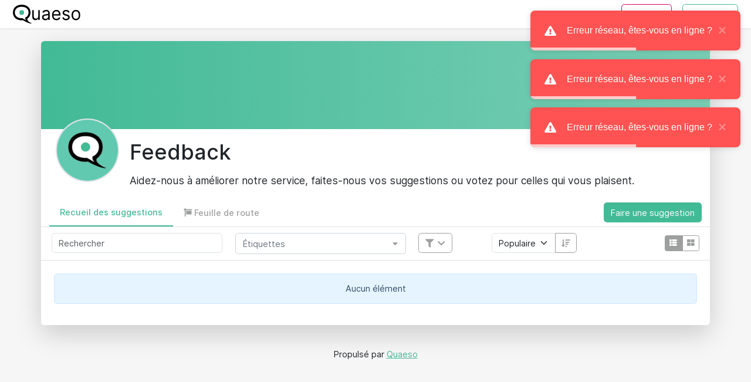

--- FILE ---
content_type: text/html; charset=UTF-8
request_url: https://feedback.quaeso.io/
body_size: 3973
content:
<!DOCTYPE html>
<html lang="fr">
    <head>
                <meta charset="UTF-8">
        <title>Feedback</title>
        <meta name="original-title" content="Feedback" >
                <meta name="description" content="Aidez-nous à améliorer notre service, faites-nous vos suggestions ou votez pour celles qui vous plaisent.">
        <meta property="og:type" content="website" />
            <meta property="og:url" content="https://feedback.quaeso.io/" />
            <meta property="og:locale" content="fr" />
            <meta property="og:image" content="https://quaeso.s3.gra.io.cloud.ovh.net/opengraph_banner/uploads/cover/3fe47ca3-6751-4410-b802-38ea31c44983.jpeg" />
            <meta property="og:image:type" content="image/jpeg" />
            <meta property="og:image:width" content="1200" />
            <meta property="og:image:height" content="630" />
            <meta property="og:title" content="Feedback" />
            <meta property="og:description" content="Aidez-nous à améliorer notre service, faites-nous vos suggestions ou votez pour celles qui vous plaisent." />
            <meta property="og:site_name" content="Quaeso" />
        <meta name="viewport" content="width=device-width, initial-scale=1">
        <link rel="icon" href="https://feedback.quaeso.io/favicon/favicon_48?v=1" type="image/png" sizes="48x48">
<link rel="icon" href="https://feedback.quaeso.io/favicon/favicon_192?v=1" type="image/png" sizes="192x192">
<link rel="apple-touch-icon" href="https://feedback.quaeso.io/favicon/favicon_180?v=1" type="image/png" sizes="180x180">
        <link rel="preload" href="/fonts/inter_web/Inter-Regular.woff2" as="font" type="font/woff2" crossorigin="anonymous">
        <link rel="preload" href="/fonts/inter_web/Inter-Bold.woff2" as="font" type="font/woff2" crossorigin="anonymous">
        <link rel="stylesheet" href="/fonts/inter_web/inter.css" type="text/css"/><style id="custom-font-style"></style>                    <link crossorigin rel="stylesheet" href="/build/assets/app-DpIkSKT4.css"><link crossorigin rel="stylesheet" href="/build/assets/bootstrap-BsjSYiKp.css"><link crossorigin rel="modulepreload" href="/build/assets/CavuUoUPRVz2RYi.js"><link crossorigin rel="modulepreload" href="/build/assets/EzSwA9avRM0u82J.js">
        


    </head>
    <body data-hcaptcha-sitekey="f14bb406-2433-47fd-a0f5-724e06bbe452">
                    <div id="app"
         data-tenant-id="8fbba0db-72e9-4f9b-b985-e372e98cf2fc"
         data-tenant="&#x7B;&quot;id&quot;&#x3A;&quot;8fbba0db-72e9-4f9b-b985-e372e98cf2fc&quot;,&quot;name&quot;&#x3A;&quot;Feedback&quot;,&quot;alias&quot;&#x3A;&quot;feedback&quot;,&quot;plan&quot;&#x3A;&#x7B;&quot;plan&quot;&#x3A;&quot;premium&quot;,&quot;trial&quot;&#x3A;false,&quot;trialExpired&quot;&#x3A;false,&quot;trialEndDate&quot;&#x3A;&quot;2022-05-26T07&#x3A;54&#x3A;00&#x2B;00&#x3A;00&quot;,&quot;pendingUpdate&quot;&#x3A;false&#x7D;,&quot;multiBoard&quot;&#x3A;false,&quot;options&quot;&#x3A;&#x5B;&#x5D;,&quot;url&quot;&#x3A;&quot;https&#x3A;&#x5C;&#x2F;&#x5C;&#x2F;feedback.quaeso.io&quot;,&quot;rewardUnit&quot;&#x3A;&quot;points&quot;,&quot;websiteUrl&quot;&#x3A;null,&quot;logo&quot;&#x3A;&#x7B;&quot;orphan&quot;&#x3A;false,&quot;thumbnailUrl&quot;&#x3A;null,&quot;id&quot;&#x3A;&quot;b3f91a19-51f7-47a4-9a12-490c0a3b0f96&quot;,&quot;url&quot;&#x3A;&quot;https&#x3A;&#x5C;&#x2F;&#x5C;&#x2F;quaeso.s3.gra.io.cloud.ovh.net&#x5C;&#x2F;uploads&#x5C;&#x2F;logo&#x5C;&#x2F;b3f91a19-51f7-47a4-9a12-490c0a3b0f96.png&quot;,&quot;mimetype&quot;&#x3A;&quot;image&#x5C;&#x2F;png&quot;,&quot;filename&quot;&#x3A;null&#x7D;,&quot;logoVersion&quot;&#x3A;1,&quot;fontFile&quot;&#x3A;null,&quot;coverImage&quot;&#x3A;null,&quot;profileSurvey&quot;&#x3A;null,&quot;sponsoringEnabled&quot;&#x3A;true,&quot;locale&quot;&#x3A;&quot;fr&quot;,&quot;colorPalette&quot;&#x3A;&#x7B;&quot;primaryColor&quot;&#x3A;&quot;&#x23;42BA96&quot;,&quot;secondaryColor&quot;&#x3A;&quot;&#x23;9E9F9F&quot;,&quot;accentColor&quot;&#x3A;&quot;&#x23;D10065&quot;,&quot;infoColor&quot;&#x3A;&quot;&#x23;80C6FF&quot;,&quot;warningColor&quot;&#x3A;&quot;&#x23;FD8653&quot;,&quot;dangerColor&quot;&#x3A;&quot;&#x23;FD5353&quot;&#x7D;,&quot;disclaimerRequired&quot;&#x3A;false,&quot;gamificationEnabled&quot;&#x3A;true,&quot;boards&quot;&#x3A;&#x5B;&#x7B;&quot;id&quot;&#x3A;&quot;698433d8-2433-48c9-8cbb-7573098cbdea&quot;,&quot;number&quot;&#x3A;1,&quot;name&quot;&#x3A;&quot;Feedback&quot;,&quot;description&quot;&#x3A;&quot;Aidez-nous&#x20;&#x5C;u00e0&#x20;am&#x5C;u00e9liorer&#x20;notre&#x20;service,&#x20;faites-nous&#x20;vos&#x20;suggestions&#x20;ou&#x20;votez&#x20;pour&#x20;celles&#x20;qui&#x20;vous&#x20;plaisent.&quot;,&quot;alias&quot;&#x3A;&quot;feedback&quot;,&quot;postButtonLabel&quot;&#x3A;&quot;Faire&#x20;une&#x20;suggestion&quot;,&quot;mainTabName&quot;&#x3A;&quot;Recueil&#x20;des&#x20;suggestions&quot;,&quot;blogTabName&quot;&#x3A;&quot;Actualit&#x5C;u00e9s&quot;,&quot;roadmapTabName&quot;&#x3A;&quot;Feuille&#x20;de&#x20;route&quot;,&quot;surveyTabName&quot;&#x3A;&quot;Enqu&#x5C;u00eates&quot;,&quot;postEnabled&quot;&#x3A;true,&quot;blogEnabled&quot;&#x3A;false,&quot;roadmapEnabled&quot;&#x3A;true,&quot;surveyEnabled&quot;&#x3A;false,&quot;voteMode&quot;&#x3A;&quot;up&quot;,&quot;postAllowed&quot;&#x3A;true,&quot;commentAllowed&quot;&#x3A;true,&quot;voteAllowed&quot;&#x3A;true,&quot;postListSettings&quot;&#x3A;&#x7B;&quot;displayMode&quot;&#x3A;&quot;list&quot;,&quot;showTags&quot;&#x3A;true,&quot;showPostNumber&quot;&#x3A;true,&quot;showStatus&quot;&#x3A;true,&quot;showCommentsCount&quot;&#x3A;true,&quot;defaultSort&quot;&#x3A;&quot;popularity&quot;,&quot;defaultSortDirection&quot;&#x3A;&quot;DESC&quot;&#x7D;,&quot;visibility&quot;&#x3A;&quot;public&quot;,&quot;loggedInToInteract&quot;&#x3A;false,&quot;allowAnonymousPost&quot;&#x3A;false,&quot;cover&quot;&#x3A;&#x7B;&quot;orphan&quot;&#x3A;false,&quot;thumbnailUrl&quot;&#x3A;null,&quot;id&quot;&#x3A;&quot;3fe47ca3-6751-4410-b802-38ea31c44983&quot;,&quot;url&quot;&#x3A;&quot;https&#x3A;&#x5C;&#x2F;&#x5C;&#x2F;quaeso.s3.gra.io.cloud.ovh.net&#x5C;&#x2F;uploads&#x5C;&#x2F;cover&#x5C;&#x2F;3fe47ca3-6751-4410-b802-38ea31c44983.png&quot;,&quot;mimetype&quot;&#x3A;&quot;image&#x5C;&#x2F;png&quot;,&quot;filename&quot;&#x3A;&quot;quaeso-OG-image1-banner.png&quot;&#x7D;,&quot;coverPosition&quot;&#x3A;&#x5B;50,50&#x5D;,&quot;banner&quot;&#x3A;&#x7B;&quot;type&quot;&#x3A;&quot;gradient&quot;,&quot;gradient&quot;&#x3A;&#x7B;&quot;firstColor&quot;&#x3A;&quot;&#x23;42ba96&quot;,&quot;secondColor&quot;&#x3A;&quot;&#x23;7bcfb6&quot;&#x7D;&#x7D;,&quot;layout&quot;&#x3A;&quot;small_banner&quot;,&quot;published&quot;&#x3A;true,&quot;tabsOrder&quot;&#x3A;&#x5B;&quot;posts&quot;,&quot;blog&quot;,&quot;roadmap&quot;,&quot;surveys&quot;&#x5D;,&quot;locale&quot;&#x3A;null,&quot;createdAt&quot;&#x3A;null,&quot;archivedAt&quot;&#x3A;null,&quot;postCount&quot;&#x3A;null,&quot;surveyCount&quot;&#x3A;null,&quot;userBoardCount&quot;&#x3A;null&#x7D;&#x5D;,&quot;hubPage&quot;&#x3A;null,&quot;ssoConfig&quot;&#x3A;null,&quot;loggedOnlyText&quot;&#x3A;null&#x7D;"
                  data-context="&quot;&#x7B;&#x7D;&quot;"
    >
        <app></app>
    </div>
                    <script src="/bundles/fosjsrouting/js/router.min.js"></script>
            <script src="/js/routing?callback=fos.Router.setData"></script>
            <script type="module">import.meta.url;import("_").catch(()=>1);(async function*(){})().next();if(location.protocol!="file:"){window.__vite_is_modern_browser=true}</script><script type="module">
    (function() {
        if (window.__vite_is_modern_browser) return;
        console.warn("vite: loading legacy build because dynamic import or import.meta.url is unsupported, syntax error above should be ignored");
        var legacyPolyfill = document.getElementById("vite-legacy-polyfill")
        var script = document.createElement("script");
        script.src = legacyPolyfill.src;
        script.onload = function() {
            document.querySelectorAll("script.vite-legacy-entry").forEach(function(elt) {
                System.import(elt.getAttribute("data-src"));
            });
        };
        document.body.appendChild(script);
    })();
</script><script nomodule>!function(){var e=document,t=e.createElement("script");if(!("noModule"in t)&&"onbeforeload"in t){var n=!1;e.addEventListener("beforeload",(function(e){if(e.target===t)n=!0;else if(!e.target.hasAttribute("nomodule")||!n)return;e.preventDefault()}),!0),t.type="module",t.src=".",e.head.appendChild(t),t.remove()}}();</script><script crossorigin nomodule src="/build/assets/polyfills-legacy-B1bXdAqU.js" id="vite-legacy-polyfill"></script><script crossorigin type="module" src="/build/assets/app-BBxBFrNA.js"></script><script crossorigin nomodule data-src="/build/assets/app-legacy-D9BG4l56.js" id="vite-legacy-entry-app" class="vite-legacy-entry">System.import(document.getElementById("vite-legacy-entry-app").getAttribute("data-src"))</script>
        
        <script type="text/javascript">
    _linkedin_partner_id = "4460306";
    window._linkedin_data_partner_ids = window._linkedin_data_partner_ids || [];
    window._linkedin_data_partner_ids.push(_linkedin_partner_id);
</script>
<script type="text/plain" data-cookiecategory="analytics">
            (function(l) {
                if (!l){window.lintrk = function(a,b){window.lintrk.q.push([a,b])};
                    window.lintrk.q=[]}
                var s = document.getElementsByTagName("script")[0];
                var b = document.createElement("script");
                b.type = "text/javascript";b.async = true;
                b.src = "https://snap.licdn.com/li.lms-analytics/insight.min.js";
                s.parentNode.insertBefore(b, s);})(window.lintrk);
</script>
<noscript>
    <img height="1" width="1" style="display:none;" alt="" src="https://px.ads.linkedin.com/collect/?pid=4460306&fmt=gif" />
</noscript>                    <style id="custom-colors-style">
                



:root {
    --bs-primary: #42BA96;
    --bs-secondary: #9E9F9F;
    --bs-accent: #D10065;
    --bs-info: #80C6FF;
    --bs-warning: #FD8653;
    --bs-danger: #FD5353;

    --bs-link-color: #42BA96;
    --bs-link-hover-color: #359578;

    --bs-link-color-rgb: 66,186,150;
    --bs-link-hover-color-rgb: 53,149,120;


    --bs-primary-rgb: 66,186,150;
    --bs-secondary-rgb: 158,159,159;
    --bs-accent-rgb: 209,0,101;
    --bs-info-rgb: 128,198,255;
    --bs-warning-rgb: 253,134,83;
    --bs-danger-rgb: 253,83,83;
}



.btn-primary {
              --bs-btn-bg: #42BA96;
    --bs-btn-border-color: #42BA96;
    --bs-btn-color: #FFFFFF;

    --bs-btn-hover-bg: #389e80;
    --bs-btn-hover-border-color: #359578;
    --bs-btn-hover-color: #FFFFFF;

    --bs-btn-active-bg: #68c8ab;
    --bs-btn-active-border-color: #328c71;
    --bs-btn-active-color: #000000;

    --bs-btn-disabled-bg: #42BA96;
    --bs-btn-disabled-border-color: #42BA96;
}


.btn-outline-primary {
    --bs-btn-color: #42BA96;
    --bs-btn-border-color: #42BA96;

    --bs-btn-hover-bg: #42BA96;
    --bs-btn-hover-border-color: #42BA96;
    --bs-btn-hover-color: #FFFFFF;

    --bs-btn-active-bg: #42BA96;
    --bs-btn-active-border-color: #42BA96;

    --bs-btn-active-color: #FFFFFF;
    --bs-btn-disabled-color: #42BA96;
    --bs-btn-disabled-border-color: #42BA96;
}






.btn-secondary {
              --bs-btn-bg: #9E9F9F;
    --bs-btn-border-color: #9E9F9F;
    --bs-btn-color: #FFFFFF;

    --bs-btn-hover-bg: #868787;
    --bs-btn-hover-border-color: #7e7f7f;
    --bs-btn-hover-color: #FFFFFF;

    --bs-btn-active-bg: #b1b2b2;
    --bs-btn-active-border-color: #777777;
    --bs-btn-active-color: #000000;

    --bs-btn-disabled-bg: #9E9F9F;
    --bs-btn-disabled-border-color: #9E9F9F;
}


.btn-outline-secondary {
    --bs-btn-color: #9E9F9F;
    --bs-btn-border-color: #9E9F9F;

    --bs-btn-hover-bg: #9E9F9F;
    --bs-btn-hover-border-color: #9E9F9F;
    --bs-btn-hover-color: #FFFFFF;

    --bs-btn-active-bg: #9E9F9F;
    --bs-btn-active-border-color: #9E9F9F;

    --bs-btn-active-color: #FFFFFF;
    --bs-btn-disabled-color: #9E9F9F;
    --bs-btn-disabled-border-color: #9E9F9F;
}






.btn-accent {
              --bs-btn-bg: #D10065;
    --bs-btn-border-color: #D10065;
    --bs-btn-color: #FFFFFF;

    --bs-btn-hover-bg: #b20056;
    --bs-btn-hover-border-color: #a70051;
    --bs-btn-hover-color: #FFFFFF;

    --bs-btn-active-bg: #da3384;
    --bs-btn-active-border-color: #9d004c;
    --bs-btn-active-color: #FFFFFF;

    --bs-btn-disabled-bg: #D10065;
    --bs-btn-disabled-border-color: #D10065;
}


.btn-outline-accent {
    --bs-btn-color: #D10065;
    --bs-btn-border-color: #D10065;

    --bs-btn-hover-bg: #D10065;
    --bs-btn-hover-border-color: #D10065;
    --bs-btn-hover-color: #FFFFFF;

    --bs-btn-active-bg: #D10065;
    --bs-btn-active-border-color: #D10065;

    --bs-btn-active-color: #FFFFFF;
    --bs-btn-disabled-color: #D10065;
    --bs-btn-disabled-border-color: #D10065;
}






.btn-info {
              --bs-btn-bg: #80C6FF;
    --bs-btn-border-color: #80C6FF;
    --bs-btn-color: #000000;

    --bs-btn-hover-bg: #6da8d9;
    --bs-btn-hover-border-color: #669ecc;
    --bs-btn-hover-color: #000000;

    --bs-btn-active-bg: #99d1ff;
    --bs-btn-active-border-color: #6095bf;
    --bs-btn-active-color: #000000;

    --bs-btn-disabled-bg: #80C6FF;
    --bs-btn-disabled-border-color: #80C6FF;
}


.btn-outline-info {
    --bs-btn-color: #80C6FF;
    --bs-btn-border-color: #80C6FF;

    --bs-btn-hover-bg: #80C6FF;
    --bs-btn-hover-border-color: #80C6FF;
    --bs-btn-hover-color: #000000;

    --bs-btn-active-bg: #80C6FF;
    --bs-btn-active-border-color: #80C6FF;

    --bs-btn-active-color: #000000;
    --bs-btn-disabled-color: #80C6FF;
    --bs-btn-disabled-border-color: #80C6FF;
}






.btn-warning {
              --bs-btn-bg: #FD8653;
    --bs-btn-border-color: #FD8653;
    --bs-btn-color: #FFFFFF;

    --bs-btn-hover-bg: #d77247;
    --bs-btn-hover-border-color: #ca6b42;
    --bs-btn-hover-color: #FFFFFF;

    --bs-btn-active-bg: #fd9e75;
    --bs-btn-active-border-color: #be653e;
    --bs-btn-active-color: #000000;

    --bs-btn-disabled-bg: #FD8653;
    --bs-btn-disabled-border-color: #FD8653;
}


.btn-outline-warning {
    --bs-btn-color: #FD8653;
    --bs-btn-border-color: #FD8653;

    --bs-btn-hover-bg: #FD8653;
    --bs-btn-hover-border-color: #FD8653;
    --bs-btn-hover-color: #FFFFFF;

    --bs-btn-active-bg: #FD8653;
    --bs-btn-active-border-color: #FD8653;

    --bs-btn-active-color: #FFFFFF;
    --bs-btn-disabled-color: #FD8653;
    --bs-btn-disabled-border-color: #FD8653;
}






.btn-danger {
              --bs-btn-bg: #FD5353;
    --bs-btn-border-color: #FD5353;
    --bs-btn-color: #FFFFFF;

    --bs-btn-hover-bg: #d74747;
    --bs-btn-hover-border-color: #ca4242;
    --bs-btn-hover-color: #FFFFFF;

    --bs-btn-active-bg: #fd7575;
    --bs-btn-active-border-color: #be3e3e;
    --bs-btn-active-color: #FFFFFF;

    --bs-btn-disabled-bg: #FD5353;
    --bs-btn-disabled-border-color: #FD5353;
}


.btn-outline-danger {
    --bs-btn-color: #FD5353;
    --bs-btn-border-color: #FD5353;

    --bs-btn-hover-bg: #FD5353;
    --bs-btn-hover-border-color: #FD5353;
    --bs-btn-hover-color: #FFFFFF;

    --bs-btn-active-bg: #FD5353;
    --bs-btn-active-border-color: #FD5353;

    --bs-btn-active-color: #FFFFFF;
    --bs-btn-disabled-color: #FD5353;
    --bs-btn-disabled-border-color: #FD5353;
}



.list-group {
    --bs-list-group-active-bg: #42BA96;
    --bs-list-group-active-border-color: #42BA96;
}

.dropdown-menu {
    --bs-dropdown-link-active-bg: #42BA96;
}

.nav-pills {
    --bs-nav-pills-link-active-bg: #42BA96;
}.form-switch .form-check-input:focus {
    background-image: url("data:image/svg+xml;utf8, <svg xmlns='http://www.w3.org/2000/svg' viewBox='-4 -4 8 8'><circle r='3' fill='rgb(66\2C 186\2C 150)'/></svg>");
}
.form-switch .form-check-input:checked {
    background-image: url("data:image/svg+xml;utf8, <svg xmlns='http://www.w3.org/2000/svg' viewBox='-4 -4 8 8'><circle r='3' fill='rgb(255\2C 255\2C 255)'/></svg>");
}

            </style>
        
    </body>
</html>


--- FILE ---
content_type: text/css
request_url: https://feedback.quaeso.io/fonts/inter_web/inter.css
body_size: 635
content:
@font-face {
  font-family: 'Inter';
  font-style:  normal;
  font-weight: 100;
  font-display: swap;
  src: url("/fonts/inter_web/Inter-Thin.woff2?v=3.19") format("woff2"),
       url("/fonts/inter_web/Inter-Thin.woff?v=3.19") format("woff");
}
@font-face {
  font-family: 'Inter';
  font-style:  italic;
  font-weight: 100;
  font-display: swap;
  src: url("/fonts/inter_web/Inter-ThinItalic.woff2?v=3.19") format("woff2"),
       url("/fonts/inter_web/Inter-ThinItalic.woff?v=3.19") format("woff");
}

@font-face {
  font-family: 'Inter';
  font-style:  normal;
  font-weight: 200;
  font-display: swap;
  src: url("/fonts/inter_web/Inter-ExtraLight.woff2?v=3.19") format("woff2"),
       url("/fonts/inter_web/Inter-ExtraLight.woff?v=3.19") format("woff");
}
@font-face {
  font-family: 'Inter';
  font-style:  italic;
  font-weight: 200;
  font-display: swap;
  src: url("/fonts/inter_web/Inter-ExtraLightItalic.woff2?v=3.19") format("woff2"),
       url("/fonts/inter_web/Inter-ExtraLightItalic.woff?v=3.19") format("woff");
}

@font-face {
  font-family: 'Inter';
  font-style:  normal;
  font-weight: 300;
  font-display: swap;
  src: url("/fonts/inter_web/Inter-Light.woff2?v=3.19") format("woff2"),
       url("/fonts/inter_web/Inter-Light.woff?v=3.19") format("woff");
}
@font-face {
  font-family: 'Inter';
  font-style:  italic;
  font-weight: 300;
  font-display: swap;
  src: url("/fonts/inter_web/Inter-LightItalic.woff2?v=3.19") format("woff2"),
       url("/fonts/inter_web/Inter-LightItalic.woff?v=3.19") format("woff");
}

@font-face {
  font-family: 'Inter';
  font-style:  normal;
  font-weight: 400;
  font-display: swap;
  src: url("/fonts/inter_web/Inter-Regular.woff2?v=3.19") format("woff2"),
       url("/fonts/inter_web/Inter-Regular.woff?v=3.19") format("woff");
}
@font-face {
  font-family: 'Inter';
  font-style:  italic;
  font-weight: 400;
  font-display: swap;
  src: url("/fonts/inter_web/Inter-Italic.woff2?v=3.19") format("woff2"),
       url("/fonts/inter_web/Inter-Italic.woff?v=3.19") format("woff");
}

@font-face {
  font-family: 'Inter';
  font-style:  normal;
  font-weight: 500;
  font-display: swap;
  src: url("/fonts/inter_web/Inter-Medium.woff2?v=3.19") format("woff2"),
       url("/fonts/inter_web/Inter-Medium.woff?v=3.19") format("woff");
}
@font-face {
  font-family: 'Inter';
  font-style:  italic;
  font-weight: 500;
  font-display: swap;
  src: url("/fonts/inter_web/Inter-MediumItalic.woff2?v=3.19") format("woff2"),
       url("/fonts/inter_web/Inter-MediumItalic.woff?v=3.19") format("woff");
}

@font-face {
  font-family: 'Inter';
  font-style:  normal;
  font-weight: 600;
  font-display: swap;
  src: url("/fonts/inter_web/Inter-SemiBold.woff2?v=3.19") format("woff2"),
       url("/fonts/inter_web/Inter-SemiBold.woff?v=3.19") format("woff");
}
@font-face {
  font-family: 'Inter';
  font-style:  italic;
  font-weight: 600;
  font-display: swap;
  src: url("/fonts/inter_web/Inter-SemiBoldItalic.woff2?v=3.19") format("woff2"),
       url("/fonts/inter_web/Inter-SemiBoldItalic.woff?v=3.19") format("woff");
}

@font-face {
  font-family: 'Inter';
  font-style:  normal;
  font-weight: 700;
  font-display: swap;
  src: url("/fonts/inter_web/Inter-Bold.woff2?v=3.19") format("woff2"),
       url("/fonts/inter_web/Inter-Bold.woff?v=3.19") format("woff");
}
@font-face {
  font-family: 'Inter';
  font-style:  italic;
  font-weight: 700;
  font-display: swap;
  src: url("/fonts/inter_web/Inter-BoldItalic.woff2?v=3.19") format("woff2"),
       url("/fonts/inter_web/Inter-BoldItalic.woff?v=3.19") format("woff");
}

@font-face {
  font-family: 'Inter';
  font-style:  normal;
  font-weight: 800;
  font-display: swap;
  src: url("/fonts/inter_web/Inter-ExtraBold.woff2?v=3.19") format("woff2"),
       url("/fonts/inter_web/Inter-ExtraBold.woff?v=3.19") format("woff");
}
@font-face {
  font-family: 'Inter';
  font-style:  italic;
  font-weight: 800;
  font-display: swap;
  src: url("/fonts/inter_web/Inter-ExtraBoldItalic.woff2?v=3.19") format("woff2"),
       url("/fonts/inter_web/Inter-ExtraBoldItalic.woff?v=3.19") format("woff");
}

@font-face {
  font-family: 'Inter';
  font-style:  normal;
  font-weight: 900;
  font-display: swap;
  src: url("/fonts/inter_web/Inter-Black.woff2?v=3.19") format("woff2"),
       url("/fonts/inter_web/Inter-Black.woff?v=3.19") format("woff");
}
@font-face {
  font-family: 'Inter';
  font-style:  italic;
  font-weight: 900;
  font-display: swap;
  src: url("/fonts/inter_web/Inter-BlackItalic.woff2?v=3.19") format("woff2"),
       url("/fonts/inter_web/Inter-BlackItalic.woff?v=3.19") format("woff");
}

/* -------------------------------------------------------
Variable font.
Usage:

  html { font-family: 'Inter', sans-serif; }
  @supports (font-variation-settings: normal) {
    html { font-family: 'Inter var', sans-serif; }
  }
*/
@font-face {
  font-family: 'Inter var';
  font-weight: 100 900;
  font-display: swap;
  font-style: normal;
  font-named-instance: 'Regular';
  src: url("/fonts/inter_web/Inter-roman.var.woff2?v=3.19") format("woff2");
}
@font-face {
  font-family: 'Inter var';
  font-weight: 100 900;
  font-display: swap;
  font-style: italic;
  font-named-instance: 'Italic';
  src: url("/fonts/inter_web/Inter-italic.var.woff2?v=3.19") format("woff2");
}


/* --------------------------------------------------------------------------
[EXPERIMENTAL] Multi-axis, single variable font.

Slant axis is not yet widely supported (as of February 2019) and thus this
multi-axis single variable font is opt-in rather than the default.

When using this, you will probably need to set font-variation-settings
explicitly, e.g.

  * { font-variation-settings: "slnt" 0deg }
  .italic { font-variation-settings: "slnt" 10deg }

*/
@font-face {
  font-family: 'Inter var experimental';
  font-weight: 100 900;
  font-display: swap;
  font-style: oblique 0deg 10deg;
  src: url("/fonts/inter_web/Inter.var.woff2?v=3.19") format("woff2");
}


--- FILE ---
content_type: text/css
request_url: https://feedback.quaeso.io/build/assets/AvatarUser-buwoZZ6z.css
body_size: 122
content:
.avataraa-badge[data-v-8dfbe08b]{display:inline-block;font-weight:600;font-size:1rem;background-color:#e6e8ed;text-align:center;vertical-align:middle;border-radius:.25rem;width:2.25em;height:2.25em;line-height:2.25em;color:#fff}


--- FILE ---
content_type: text/css
request_url: https://feedback.quaeso.io/build/assets/TagItem-BHRZFS8l.css
body_size: 228
content:
.tag[data-v-0666d83c]{--tag-color: #bbb;--tag-dot-color: #bbb;text-decoration:underline solid;-webkit-text-decoration:underline solid;text-decoration-color:var(--tag-color);-webkit-text-decoration-color:var(--tag-color);text-decoration-thickness:2px;-webkit-text-decoration-thickness:2px;text-underline-offset:2px;-webkit-text-underline-offset:2px;color:#4b4a4a}.tag .dot[data-v-0666d83c]{height:.5rem;width:.5rem;line-height:1rem;background-color:var(--tag-color);border-radius:50%;display:inline-block}.tag.clickable[data-v-0666d83c]{cursor:pointer}.tag.clickable[data-v-0666d83c]:hover{text-decoration:underline;-webkit-text-decoration:underline;text-decoration-thickness:2px;-webkit-text-decoration-thickness:2px;text-decoration-color:var(--tag-color);-webkit-text-decoration-color:var(--tag-color);color:#000}.tag.clickable:hover .dot[data-v-0666d83c]{transform:scale3d(1.5,1.5,1);transition:all .2s}.tag.dashed[data-v-0666d83c]{text-decoration-style:dashed;-webkit-text-decoration-style:dashed}


--- FILE ---
content_type: text/css
request_url: https://feedback.quaeso.io/build/assets/TagSelectInput-DALJOhY9.css
body_size: 212
content:
.ripple[data-v-5a85687a]{display:inline-block;text-align:left;width:12px;height:12px;border-radius:50%;margin:0 5px;position:relative;background-color:var(--bs-accent)}.ripple[data-v-5a85687a]:before{content:"";position:absolute;width:100%;height:100%;background-color:inherit;border-radius:50%;animation:ripple-5a85687a 1.5s ease-out infinite;animation-delay:0s}@keyframes ripple-5a85687a{0%{opacity:1;transform:scale(0)}to{opacity:0;transform:scale(2.3)}}[data-v-cc475ba4] .vs__selected{border:none;background-color:initial}


--- FILE ---
content_type: text/css
request_url: https://feedback.quaeso.io/build/assets/CreatePostModal-DH5VnMsp.css
body_size: -39
content:
.suggestions-list[data-v-b72d7e88]{max-height:25vh;overflow-y:auto}


--- FILE ---
content_type: text/css
request_url: https://feedback.quaeso.io/build/assets/EmailTemplate-Dx2iTe02.css
body_size: 115
content:
.mail-container[data-v-78477081]{max-width:500px;margin-left:auto;margin-right:auto}.mail-container .banner[data-v-78477081]{min-height:100px}.mail-container .inky-btn[data-v-78477081]{background-color:#2199e8;color:#fff}


--- FILE ---
content_type: text/css
request_url: https://feedback.quaeso.io/build/assets/newSubjectNotification-Cs_F1IW_.css
body_size: -43
content:
.inky-btn[data-v-3e29a0f7]{background-color:#2199e8;color:#fff}


--- FILE ---
content_type: text/css
request_url: https://feedback.quaeso.io/build/assets/ImageViewer-BlX1cB5D.css
body_size: 119
content:
.thumbnail[data-v-59b766d3]{border-radius:.8rem;cursor:pointer;width:120px;height:120px;padding:5px}.grow[data-v-59b766d3]{transition:all .2s ease-in-out}.grow[data-v-59b766d3]:hover{box-shadow:0 2rem 5rem rgba(22,28,45,.1),0 .5rem 1rem -.75rem rgba(22,28,45,.05)!important;transform:translate3d(0,-5px,0)}


--- FILE ---
content_type: text/css
request_url: https://feedback.quaeso.io/build/assets/PostStatusWidget-DCEL-kkK.css
body_size: 228
content:
.tag[data-v-451d36f3]{--tag-color: #bbb;--tag-dot-color: #bbb;text-decoration:underline solid;-webkit-text-decoration:underline solid;text-decoration-color:var(--tag-color);-webkit-text-decoration-color:var(--tag-color);text-decoration-thickness:2px;-webkit-text-decoration-thickness:2px;text-underline-offset:2px;-webkit-text-underline-offset:2px;color:#4b4a4a}.tag .dot[data-v-451d36f3]{height:.5rem;width:.5rem;line-height:1rem;background-color:var(--tag-color);border-radius:50%;display:inline-block}.tag.clickable[data-v-451d36f3]{cursor:pointer}.tag.clickable[data-v-451d36f3]:hover{text-decoration:underline;-webkit-text-decoration:underline;text-decoration-thickness:2px;-webkit-text-decoration-thickness:2px;text-decoration-color:var(--tag-color);-webkit-text-decoration-color:var(--tag-color);color:#000}.tag.clickable:hover .dot[data-v-451d36f3]{transform:scale3d(1.5,1.5,1);transition:all .2s}.tag.dashed[data-v-451d36f3]{text-decoration-style:dashed;-webkit-text-decoration-style:dashed}


--- FILE ---
content_type: text/css
request_url: https://feedback.quaeso.io/build/assets/UserInfo-rwHU31zR.css
body_size: 279
content:
.author-name[data-v-b01d5251]{overflow:hidden;white-space:nowrap;text-overflow:ellipsis;max-width:25ch}.replies[data-v-b01d5251]{margin-left:.5rem}@media (min-width: 576px){.replies[data-v-b01d5251]{margin-left:1rem}}@media (min-width: 768px){.replies[data-v-b01d5251]{margin-left:2rem}}@media (min-width: 992px){.replies[data-v-b01d5251]{margin-left:3rem}}.commentItem[data-v-b01d5251]{cursor:pointer}.commentItem .comment-actions[data-v-b01d5251]{visibility:hidden}.commentItem[data-v-b01d5251]:hover{background:#f3f3f3}.commentItem:hover .comment-actions[data-v-b01d5251]{visibility:visible}.commentItem .card-text[data-v-b01d5251] :last-child{margin-bottom:0}.post[data-v-ff69042b]{cursor:pointer}.post .postDropdownBtn[data-v-ff69042b]{display:none;position:absolute;top:5px;right:5px}.post[data-v-ff69042b]:hover{background:#f3f3f3}.post:hover .postDropdownBtn[data-v-ff69042b]{display:block}.post .card-img-top[data-v-ff69042b]{height:20vh;object-fit:cover}


--- FILE ---
content_type: text/css
request_url: https://feedback.quaeso.io/build/assets/ImageCropper-CHIMsiBY.css
body_size: 31
content:
.cropper.invalid .cropper-line,.cropper.invalid .cropper-point{background-color:red}.cropper.invalid .cropper-view-box{outline-color:red}


--- FILE ---
content_type: text/css
request_url: https://feedback.quaeso.io/build/assets/BaseBoard-Bw-CES_C.css
body_size: 633
content:
@charset "UTF-8";.dot[data-v-65263729]{height:40px;border-radius:50%;transform:scale(.95);transition:all}.dot[data-v-65263729]:hover{transform:scale(1)}.dot.selected[data-v-65263729]{border:4px solid var(--bs-primary)}.offcanvas[data-v-65263729]{margin-top:54px;--bs-offcanvas-width: 350px}.logoCropped[data-v-65263729]{position:relative}.logoCropped>.resetLogoBtn[data-v-65263729]{position:absolute;right:5px;top:5px;display:none}.logoCropped:hover>.resetLogoBtn[data-v-65263729]{display:block}.bannerCropped[data-v-65263729]{position:relative}.bannerCropped>.resetBannerBtn[data-v-65263729]{position:absolute;right:5px;top:5px;display:none}.bannerCropped:hover>.resetBannerBtn[data-v-65263729]{display:block}header .edit-mode-btn[data-v-80e8f91a]{display:none}header:hover .edit-mode-btn[data-v-80e8f91a]{display:block}.input-title[data-v-80e8f91a]{font-size:2.5rem;font-weight:500;line-height:1.2;margin-bottom:.5rem}.input-title.form-control[data-v-80e8f91a]{padding:0}[data-v-80e8f91a] .post-description{font-size:1.2em}[data-v-80e8f91a] .post-description p:empty:after{content:" "}.board-banner[data-v-80e8f91a]{height:auto}.board-banner.gradient[data-v-80e8f91a]{min-height:150px}.banner[data-v-80e8f91a]{max-height:430px}.banner .banner-picture img[data-v-80e8f91a]{display:block;object-fit:cover;min-height:250px;max-height:430px;width:100%}.banner .banner-content-wrapper[data-v-80e8f91a]{backdrop-filter:brightness(80%);-webkit-backdrop-filter:brightness(80%);height:100%;width:100%;position:absolute;top:0}.banner .banner-text[data-v-80e8f91a]{left:50%;position:absolute;top:50%;transform:translate(-50%) translateY(-50%);text-align:center;width:100%}.banner .banner-text[data-v-80e8f91a] .ProseMirror{text-align:inherit}@media (min-width: 576px){.banner .banner-text[data-v-80e8f91a]{font-size:1.2rem}.banner .banner-text[data-v-80e8f91a] h1{font-size:2.5rem}.banner .banner-text[data-v-80e8f91a] h2{font-size:2rem}.banner .banner-text[data-v-80e8f91a] h3{font-size:1.5rem}}@media (min-width: 992px){.banner .banner-text[data-v-80e8f91a]{font-size:2rem}.banner .banner-text[data-v-80e8f91a] h1{font-size:4rem}.banner .banner-text[data-v-80e8f91a] h2{font-size:3.5rem}.banner .banner-text[data-v-80e8f91a] h3{font-size:3rem}}[data-v-80e8f91a] .heading{padding:4px}[data-v-80e8f91a] .heading p:empty:after{content:" "}


--- FILE ---
content_type: text/css
request_url: https://feedback.quaeso.io/build/assets/Logo-ClzvZq0G.css
body_size: -30
content:
@media (min-width: 992px){.brand.showName[data-v-0c4ee15d]{min-width:230px}}


--- FILE ---
content_type: text/css
request_url: https://feedback.quaeso.io/build/assets/Navbar-DvwhlvBG.css
body_size: 194
content:
#onboarding-card[data-v-723d1351]{right:15px}.onboarding-list[data-v-723d1351]{list-style:none}.onboarding-list>li a[data-v-723d1351]{text-decoration:none}.onboarding-list>li a[data-v-723d1351]:hover{text-decoration:underline}.email-item .btn[data-v-4e0d9795]{display:none}.email-item:hover .btn[data-v-4e0d9795]{display:block}#onboarding-card[data-v-ddb27462]{right:15px}.onboarding-list[data-v-ddb27462]{list-style:none}.onboarding-list>li a[data-v-ddb27462]{text-decoration:none}.onboarding-list>li a[data-v-ddb27462]:hover{text-decoration:underline}.board-home[data-v-7164f092]{max-width:300px}@media (min-width: 1200px){.board-home[data-v-7164f092]{max-width:500px}}.dropdown-toggle[data-v-7164f092]:after{content:none}.breadcrumb .breadcrumb-item>a[data-v-7164f092]{display:inline-block;max-width:300px}


--- FILE ---
content_type: text/css
request_url: https://feedback.quaeso.io/build/assets/BoardMain-DpSCVO5r.css
body_size: 244
content:
.truncate[data-v-a073c4e5]{max-width:200px;white-space:nowrap;overflow:hidden;text-overflow:ellipsis}@media (min-width: 1400px){#board-container[data-v-78f83147]{max-width:1188px}}.post-description[data-v-78f83147]{font-size:1.2em}.board-banner[data-v-78f83147]{height:auto}.board-banner.gradient[data-v-78f83147]{min-height:15vh}.fade-y-enter-active[data-v-9bfac2f8]{transition:all .8s ease}.fade-y-leave-active[data-v-9bfac2f8]{transition:all .8s cubic-bezier(1,.5,.8,1)}.fade-y-enter-from[data-v-9bfac2f8],.fade-y-leave-to[data-v-9bfac2f8]{transform:translateY(50px);opacity:0}.fade-y-down-enter-active[data-v-9bfac2f8]{transition:all .4s ease}.fade-y-down-leave-active[data-v-9bfac2f8]{transition:all .2s ease}.fade-y-down-enter-from[data-v-9bfac2f8],.fade-y-down-leave-to[data-v-9bfac2f8]{transform:translateY(-50px);opacity:0}


--- FILE ---
content_type: text/css
request_url: https://feedback.quaeso.io/build/assets/PostList-BkVP3x68.css
body_size: 194
content:
.post[data-v-7ee75aa7]{--bs-card-spacer-y: .8rem}.post .postDropdownBtn[data-v-7ee75aa7]{display:none;position:absolute;top:5px;right:5px}.post .card-img-overlay[data-v-7ee75aa7]{transition:all ease .3s;opacity:0}.post[data-v-7ee75aa7]:hover{background:#f3f3f3}.post:hover .postDropdownBtn[data-v-7ee75aa7]{display:block}.post:hover .card-img-overlay[data-v-7ee75aa7]{color:#fff!important;opacity:1;backdrop-filter:brightness(.5)}.post .card-img-top[data-v-7ee75aa7]{aspect-ratio:1.5;object-fit:cover}[data-v-f8c603ea] .multiselect-tag{--ms-tag-bg: white}


--- FILE ---
content_type: application/javascript
request_url: https://feedback.quaeso.io/build/assets/EzSwA9avRM0u82J.js
body_size: 185495
content:
import{d as ot,c as ke,m as Nr,I as Jm,p as Tn,Q as ll,C as ul,x as ta,j as wn,k as On,F as To,q as cl,t as ml,R as gz,z as vz,S as bz,E as uu,U as dl,u as V,s as fo,V as mr,M as Ao,n as Cn,o as me,a as bi,y as Zm,P as gs,b as ae,e as Ro,w as we,H as Mo,h as An,K as ed,f as td,W as Ie,X as Pr,Y as yz,Z as _l,$ as nd,a0 as wz,a1 as rd,a2 as od,a3 as Ez,l as Y,a4 as Tz,a5 as Az,a6 as Sz,a7 as Oz,J as cu,a8 as Cz,_ as xz}from"./CavuUoUPRVz2RYi.js";var Nz=Object.defineProperty,mu=Object.getOwnPropertySymbols,Pz=Object.prototype.hasOwnProperty,Dz=Object.prototype.propertyIsEnumerable,du=(e,t,n)=>t in e?Nz(e,t,{enumerable:!0,configurable:!0,writable:!0,value:n}):e[t]=n,id=(e,t)=>{for(var n in t||(t={}))Pz.call(t,n)&&du(e,n,t[n]);if(mu)for(var n of mu(t))Dz.call(t,n)&&du(e,n,t[n]);return e},na=e=>typeof e=="function",ra=e=>typeof e=="string",ad=e=>ra(e)&&e.trim().length>0,Iz=e=>typeof e=="number",Xn=e=>typeof e>"u",So=e=>typeof e=="object"&&e!==null,kz=e=>Wt(e,"tag")&&ad(e.tag),sd=e=>window.TouchEvent&&e instanceof TouchEvent,ld=e=>Wt(e,"component")&&ud(e.component),$z=e=>na(e)||So(e),ud=e=>!Xn(e)&&(ra(e)||$z(e)||ld(e)),_u=e=>So(e)&&["height","width","right","left","top","bottom"].every(t=>Iz(e[t])),Wt=(e,t)=>(So(e)||na(e))&&t in e,Lz=(e=>()=>e++)(0);function ka(e){return sd(e)?e.targetTouches[0].clientX:e.clientX}function pu(e){return sd(e)?e.targetTouches[0].clientY:e.clientY}var Rz=e=>{Xn(e.remove)?e.parentNode&&e.parentNode.removeChild(e):e.remove()},qo=e=>ld(e)?qo(e.component):kz(e)?ot({render(){return e}}):typeof e=="string"?e:dl(V(e)),Mz=e=>{if(typeof e=="string")return e;const t=Wt(e,"props")&&So(e.props)?e.props:{},n=Wt(e,"listeners")&&So(e.listeners)?e.listeners:{};return{component:qo(e),props:t,listeners:n}},qz=()=>typeof window<"u",pl=class{constructor(){this.allHandlers={}}getHandlers(e){return this.allHandlers[e]||[]}on(e,t){const n=this.getHandlers(e);n.push(t),this.allHandlers[e]=n}off(e,t){const n=this.getHandlers(e);n.splice(n.indexOf(t)>>>0,1)}emit(e,t){this.getHandlers(e).forEach(r=>r(t))}},Fz=e=>["on","off","emit"].every(t=>Wt(e,t)&&na(e[t])),Xe;(function(e){e.SUCCESS="success",e.ERROR="error",e.WARNING="warning",e.INFO="info",e.DEFAULT="default"})(Xe||(Xe={}));var ki;(function(e){e.TOP_LEFT="top-left",e.TOP_CENTER="top-center",e.TOP_RIGHT="top-right",e.BOTTOM_LEFT="bottom-left",e.BOTTOM_CENTER="bottom-center",e.BOTTOM_RIGHT="bottom-right"})(ki||(ki={}));var Je;(function(e){e.ADD="add",e.DISMISS="dismiss",e.UPDATE="update",e.CLEAR="clear",e.UPDATE_DEFAULTS="update_defaults"})(Je||(Je={}));var Pt="Vue-Toastification",xt={type:{type:String,default:Xe.DEFAULT},classNames:{type:[String,Array],default:()=>[]},trueBoolean:{type:Boolean,default:!0}},cd={type:xt.type,customIcon:{type:[String,Boolean,Object,Function],default:!0}},yi={component:{type:[String,Object,Function,Boolean],default:"button"},classNames:xt.classNames,showOnHover:{type:Boolean,default:!1},ariaLabel:{type:String,default:"close"}},vs={timeout:{type:[Number,Boolean],default:5e3},hideProgressBar:{type:Boolean,default:!1},isRunning:{type:Boolean,default:!1}},md={transition:{type:[Object,String],default:"".concat(Pt,"__bounce")}},jz={position:{type:String,default:ki.TOP_RIGHT},draggable:xt.trueBoolean,draggablePercent:{type:Number,default:.6},pauseOnFocusLoss:xt.trueBoolean,pauseOnHover:xt.trueBoolean,closeOnClick:xt.trueBoolean,timeout:vs.timeout,hideProgressBar:vs.hideProgressBar,toastClassName:xt.classNames,bodyClassName:xt.classNames,icon:cd.customIcon,closeButton:yi.component,closeButtonClassName:yi.classNames,showCloseButtonOnHover:yi.showOnHover,accessibility:{type:Object,default:()=>({toastRole:"alert",closeButtonLabel:"close"})},rtl:{type:Boolean,default:!1},eventBus:{type:Object,required:!1,default:()=>new pl}},Vz={id:{type:[String,Number],required:!0,default:0},type:xt.type,content:{type:[String,Object,Function],required:!0,default:""},onClick:{type:Function,default:void 0},onClose:{type:Function,default:void 0}},Bz={container:{type:[Object,Function],default:()=>document.body},newestOnTop:xt.trueBoolean,maxToasts:{type:Number,default:20},transition:md.transition,toastDefaults:Object,filterBeforeCreate:{type:Function,default:e=>e},filterToasts:{type:Function,default:e=>e},containerClassName:xt.classNames,onMounted:Function,shareAppContext:[Boolean,Object]},rn={CORE_TOAST:jz,TOAST:Vz,CONTAINER:Bz,PROGRESS_BAR:vs,ICON:cd,TRANSITION:md,CLOSE_BUTTON:yi},dd=ot({name:"VtProgressBar",props:rn.PROGRESS_BAR,data(){return{hasClass:!0}},computed:{style(){return{animationDuration:"".concat(this.timeout,"ms"),animationPlayState:this.isRunning?"running":"paused",opacity:this.hideProgressBar?0:1}},cpClass(){return this.hasClass?"".concat(Pt,"__progress-bar"):""}},watch:{timeout(){this.hasClass=!1,this.$nextTick(()=>this.hasClass=!0)}},mounted(){this.$el.addEventListener("animationend",this.animationEnded)},beforeUnmount(){this.$el.removeEventListener("animationend",this.animationEnded)},methods:{animationEnded(){this.$emit("close-toast")}}});function Uz(e,t){return me(),ke("div",{style:Jm(e.style),class:Nr(e.cpClass)},null,6)}dd.render=Uz;var Hz=dd,_d=ot({name:"VtCloseButton",props:rn.CLOSE_BUTTON,computed:{buttonComponent(){return this.component!==!1?qo(this.component):"button"},classes(){const e=["".concat(Pt,"__close-button")];return this.showOnHover&&e.push("show-on-hover"),e.concat(this.classNames)}}}),Wz=cl(" × ");function Gz(e,t){return me(),Tn(ul(e.buttonComponent),ll({"aria-label":e.ariaLabel,class:e.classes},e.$attrs),{default:ta(()=>[Wz]),_:1},16,["aria-label","class"])}_d.render=Gz;var Yz=_d,pd={},Kz={"aria-hidden":"true",focusable:"false","data-prefix":"fas","data-icon":"check-circle",class:"svg-inline--fa fa-check-circle fa-w-16",role:"img",xmlns:"http://www.w3.org/2000/svg",viewBox:"0 0 512 512"},Qz=On("path",{fill:"currentColor",d:"M504 256c0 136.967-111.033 248-248 248S8 392.967 8 256 119.033 8 256 8s248 111.033 248 248zM227.314 387.314l184-184c6.248-6.248 6.248-16.379 0-22.627l-22.627-22.627c-6.248-6.249-16.379-6.249-22.628 0L216 308.118l-70.059-70.059c-6.248-6.248-16.379-6.248-22.628 0l-22.627 22.627c-6.248 6.248-6.248 16.379 0 22.627l104 104c6.249 6.249 16.379 6.249 22.628.001z"},null,-1),Xz=[Qz];function Jz(e,t){return me(),ke("svg",Kz,Xz)}pd.render=Jz;var Zz=pd,fd={},eh={"aria-hidden":"true",focusable:"false","data-prefix":"fas","data-icon":"info-circle",class:"svg-inline--fa fa-info-circle fa-w-16",role:"img",xmlns:"http://www.w3.org/2000/svg",viewBox:"0 0 512 512"},th=On("path",{fill:"currentColor",d:"M256 8C119.043 8 8 119.083 8 256c0 136.997 111.043 248 248 248s248-111.003 248-248C504 119.083 392.957 8 256 8zm0 110c23.196 0 42 18.804 42 42s-18.804 42-42 42-42-18.804-42-42 18.804-42 42-42zm56 254c0 6.627-5.373 12-12 12h-88c-6.627 0-12-5.373-12-12v-24c0-6.627 5.373-12 12-12h12v-64h-12c-6.627 0-12-5.373-12-12v-24c0-6.627 5.373-12 12-12h64c6.627 0 12 5.373 12 12v100h12c6.627 0 12 5.373 12 12v24z"},null,-1),nh=[th];function rh(e,t){return me(),ke("svg",eh,nh)}fd.render=rh;var fu=fd,zd={},oh={"aria-hidden":"true",focusable:"false","data-prefix":"fas","data-icon":"exclamation-circle",class:"svg-inline--fa fa-exclamation-circle fa-w-16",role:"img",xmlns:"http://www.w3.org/2000/svg",viewBox:"0 0 512 512"},ih=On("path",{fill:"currentColor",d:"M504 256c0 136.997-111.043 248-248 248S8 392.997 8 256C8 119.083 119.043 8 256 8s248 111.083 248 248zm-248 50c-25.405 0-46 20.595-46 46s20.595 46 46 46 46-20.595 46-46-20.595-46-46-46zm-43.673-165.346l7.418 136c.347 6.364 5.609 11.346 11.982 11.346h48.546c6.373 0 11.635-4.982 11.982-11.346l7.418-136c.375-6.874-5.098-12.654-11.982-12.654h-63.383c-6.884 0-12.356 5.78-11.981 12.654z"},null,-1),ah=[ih];function sh(e,t){return me(),ke("svg",oh,ah)}zd.render=sh;var lh=zd,hd={},uh={"aria-hidden":"true",focusable:"false","data-prefix":"fas","data-icon":"exclamation-triangle",class:"svg-inline--fa fa-exclamation-triangle fa-w-18",role:"img",xmlns:"http://www.w3.org/2000/svg",viewBox:"0 0 576 512"},ch=On("path",{fill:"currentColor",d:"M569.517 440.013C587.975 472.007 564.806 512 527.94 512H48.054c-36.937 0-59.999-40.055-41.577-71.987L246.423 23.985c18.467-32.009 64.72-31.951 83.154 0l239.94 416.028zM288 354c-25.405 0-46 20.595-46 46s20.595 46 46 46 46-20.595 46-46-20.595-46-46-46zm-43.673-165.346l7.418 136c.347 6.364 5.609 11.346 11.982 11.346h48.546c6.373 0 11.635-4.982 11.982-11.346l7.418-136c.375-6.874-5.098-12.654-11.982-12.654h-63.383c-6.884 0-12.356 5.78-11.981 12.654z"},null,-1),mh=[ch];function dh(e,t){return me(),ke("svg",uh,mh)}hd.render=dh;var _h=hd,gd=ot({name:"VtIcon",props:rn.ICON,computed:{customIconChildren(){return Wt(this.customIcon,"iconChildren")?this.trimValue(this.customIcon.iconChildren):""},customIconClass(){return ra(this.customIcon)?this.trimValue(this.customIcon):Wt(this.customIcon,"iconClass")?this.trimValue(this.customIcon.iconClass):""},customIconTag(){return Wt(this.customIcon,"iconTag")?this.trimValue(this.customIcon.iconTag,"i"):"i"},hasCustomIcon(){return this.customIconClass.length>0},component(){return this.hasCustomIcon?this.customIconTag:ud(this.customIcon)?qo(this.customIcon):this.iconTypeComponent},iconTypeComponent(){return{[Xe.DEFAULT]:fu,[Xe.INFO]:fu,[Xe.SUCCESS]:Zz,[Xe.ERROR]:_h,[Xe.WARNING]:lh}[this.type]},iconClasses(){const e=["".concat(Pt,"__icon")];return this.hasCustomIcon?e.concat(this.customIconClass):e}},methods:{trimValue(e,t=""){return ad(e)?e.trim():t}}});function ph(e,t){return me(),Tn(ul(e.component),{class:Nr(e.iconClasses)},{default:ta(()=>[cl(ml(e.customIconChildren),1)]),_:1},8,["class"])}gd.render=ph;var fh=gd,vd=ot({name:"VtToast",components:{ProgressBar:Hz,CloseButton:Yz,Icon:fh},inheritAttrs:!1,props:Object.assign({},rn.CORE_TOAST,rn.TOAST),data(){return{isRunning:!0,disableTransitions:!1,beingDragged:!1,dragStart:0,dragPos:{x:0,y:0},dragRect:{}}},computed:{classes(){const e=["".concat(Pt,"__toast"),"".concat(Pt,"__toast--").concat(this.type),"".concat(this.position)].concat(this.toastClassName);return this.disableTransitions&&e.push("disable-transition"),this.rtl&&e.push("".concat(Pt,"__toast--rtl")),e},bodyClasses(){return["".concat(Pt,"__toast-").concat(ra(this.content)?"body":"component-body")].concat(this.bodyClassName)},draggableStyle(){return this.dragStart===this.dragPos.x?{}:this.beingDragged?{transform:"translateX(".concat(this.dragDelta,"px)"),opacity:1-Math.abs(this.dragDelta/this.removalDistance)}:{transition:"transform 0.2s, opacity 0.2s",transform:"translateX(0)",opacity:1}},dragDelta(){return this.beingDragged?this.dragPos.x-this.dragStart:0},removalDistance(){return _u(this.dragRect)?(this.dragRect.right-this.dragRect.left)*this.draggablePercent:0}},mounted(){this.draggable&&this.draggableSetup(),this.pauseOnFocusLoss&&this.focusSetup()},beforeUnmount(){this.draggable&&this.draggableCleanup(),this.pauseOnFocusLoss&&this.focusCleanup()},methods:{hasProp:Wt,getVueComponentFromObj:qo,closeToast(){this.eventBus.emit(Je.DISMISS,this.id)},clickHandler(){this.onClick&&this.onClick(this.closeToast),this.closeOnClick&&(!this.beingDragged||this.dragStart===this.dragPos.x)&&this.closeToast()},timeoutHandler(){this.closeToast()},hoverPause(){this.pauseOnHover&&(this.isRunning=!1)},hoverPlay(){this.pauseOnHover&&(this.isRunning=!0)},focusPause(){this.isRunning=!1},focusPlay(){this.isRunning=!0},focusSetup(){addEventListener("blur",this.focusPause),addEventListener("focus",this.focusPlay)},focusCleanup(){removeEventListener("blur",this.focusPause),removeEventListener("focus",this.focusPlay)},draggableSetup(){const e=this.$el;e.addEventListener("touchstart",this.onDragStart,{passive:!0}),e.addEventListener("mousedown",this.onDragStart),addEventListener("touchmove",this.onDragMove,{passive:!1}),addEventListener("mousemove",this.onDragMove),addEventListener("touchend",this.onDragEnd),addEventListener("mouseup",this.onDragEnd)},draggableCleanup(){const e=this.$el;e.removeEventListener("touchstart",this.onDragStart),e.removeEventListener("mousedown",this.onDragStart),removeEventListener("touchmove",this.onDragMove),removeEventListener("mousemove",this.onDragMove),removeEventListener("touchend",this.onDragEnd),removeEventListener("mouseup",this.onDragEnd)},onDragStart(e){this.beingDragged=!0,this.dragPos={x:ka(e),y:pu(e)},this.dragStart=ka(e),this.dragRect=this.$el.getBoundingClientRect()},onDragMove(e){this.beingDragged&&(e.preventDefault(),this.isRunning&&(this.isRunning=!1),this.dragPos={x:ka(e),y:pu(e)})},onDragEnd(){this.beingDragged&&(Math.abs(this.dragDelta)>=this.removalDistance?(this.disableTransitions=!0,this.$nextTick(()=>this.closeToast())):setTimeout(()=>{this.beingDragged=!1,_u(this.dragRect)&&this.pauseOnHover&&this.dragRect.bottom>=this.dragPos.y&&this.dragPos.y>=this.dragRect.top&&this.dragRect.left<=this.dragPos.x&&this.dragPos.x<=this.dragRect.right?this.isRunning=!1:this.isRunning=!0}))}}}),zh=["role"];function hh(e,t){const n=fo("Icon"),r=fo("CloseButton"),o=fo("ProgressBar");return me(),ke("div",{class:Nr(e.classes),style:Jm(e.draggableStyle),onClick:t[0]||(t[0]=(...i)=>e.clickHandler&&e.clickHandler(...i)),onMouseenter:t[1]||(t[1]=(...i)=>e.hoverPause&&e.hoverPause(...i)),onMouseleave:t[2]||(t[2]=(...i)=>e.hoverPlay&&e.hoverPlay(...i))},[e.icon?(me(),Tn(n,{key:0,"custom-icon":e.icon,type:e.type},null,8,["custom-icon","type"])):wn("v-if",!0),On("div",{role:e.accessibility.toastRole||"alert",class:Nr(e.bodyClasses)},[typeof e.content=="string"?(me(),ke(To,{key:0},[cl(ml(e.content),1)],2112)):(me(),Tn(ul(e.getVueComponentFromObj(e.content)),ll({key:1,"toast-id":e.id},e.hasProp(e.content,"props")?e.content.props:{},gz(e.hasProp(e.content,"listeners")?e.content.listeners:{}),{onCloseToast:e.closeToast}),null,16,["toast-id","onCloseToast"]))],10,zh),e.closeButton?(me(),Tn(r,{key:1,component:e.closeButton,"class-names":e.closeButtonClassName,"show-on-hover":e.showCloseButtonOnHover,"aria-label":e.accessibility.closeButtonLabel,onClick:vz(e.closeToast,["stop"])},null,8,["component","class-names","show-on-hover","aria-label","onClick"])):wn("v-if",!0),e.timeout?(me(),Tn(o,{key:2,"is-running":e.isRunning,"hide-progress-bar":e.hideProgressBar,timeout:e.timeout,onCloseToast:e.timeoutHandler},null,8,["is-running","hide-progress-bar","timeout","onCloseToast"])):wn("v-if",!0)],38)}vd.render=hh;var gh=vd,bd=ot({name:"VtTransition",props:rn.TRANSITION,emits:["leave"],methods:{hasProp:Wt,leave(e){e instanceof HTMLElement&&(e.style.left=e.offsetLeft+"px",e.style.top=e.offsetTop+"px",e.style.width=getComputedStyle(e).width,e.style.position="absolute")}}});function vh(e,t){return me(),Tn(bz,{tag:"div","enter-active-class":e.transition.enter?e.transition.enter:"".concat(e.transition,"-enter-active"),"move-class":e.transition.move?e.transition.move:"".concat(e.transition,"-move"),"leave-active-class":e.transition.leave?e.transition.leave:"".concat(e.transition,"-leave-active"),onLeave:e.leave},{default:ta(()=>[bi(e.$slots,"default")]),_:3},8,["enter-active-class","move-class","leave-active-class","onLeave"])}bd.render=vh;var bh=bd,yd=ot({name:"VueToastification",devtools:{hide:!0},components:{Toast:gh,VtTransition:bh},props:Object.assign({},rn.CORE_TOAST,rn.CONTAINER,rn.TRANSITION),data(){return{count:0,positions:Object.values(ki),toasts:{},defaults:{}}},computed:{toastArray(){return Object.values(this.toasts)},filteredToasts(){return this.defaults.filterToasts(this.toastArray)}},beforeMount(){const e=this.eventBus;e.on(Je.ADD,this.addToast),e.on(Je.CLEAR,this.clearToasts),e.on(Je.DISMISS,this.dismissToast),e.on(Je.UPDATE,this.updateToast),e.on(Je.UPDATE_DEFAULTS,this.updateDefaults),this.defaults=this.$props},mounted(){this.setup(this.container)},methods:{async setup(e){na(e)&&(e=await e()),Rz(this.$el),e.appendChild(this.$el)},setToast(e){Xn(e.id)||(this.toasts[e.id]=e)},addToast(e){e.content=Mz(e.content);const t=Object.assign({},this.defaults,e.type&&this.defaults.toastDefaults&&this.defaults.toastDefaults[e.type],e),n=this.defaults.filterBeforeCreate(t,this.toastArray);n&&this.setToast(n)},dismissToast(e){const t=this.toasts[e];!Xn(t)&&!Xn(t.onClose)&&t.onClose(),delete this.toasts[e]},clearToasts(){Object.keys(this.toasts).forEach(e=>{this.dismissToast(e)})},getPositionToasts(e){const t=this.filteredToasts.filter(n=>n.position===e).slice(0,this.defaults.maxToasts);return this.defaults.newestOnTop?t.reverse():t},updateDefaults(e){Xn(e.container)||this.setup(e.container),this.defaults=Object.assign({},this.defaults,e)},updateToast({id:e,options:t,create:n}){this.toasts[e]?(t.timeout&&t.timeout===this.toasts[e].timeout&&t.timeout++,this.setToast(Object.assign({},this.toasts[e],t))):n&&this.addToast(Object.assign({},{id:e},t))},getClasses(e){return["".concat(Pt,"__container"),e].concat(this.defaults.containerClassName)}}});function yh(e,t){const n=fo("Toast"),r=fo("VtTransition");return me(),ke("div",null,[(me(!0),ke(To,null,uu(e.positions,o=>(me(),ke("div",{key:o},[Zm(r,{transition:e.defaults.transition,class:Nr(e.getClasses(o))},{default:ta(()=>[(me(!0),ke(To,null,uu(e.getPositionToasts(o),i=>(me(),Tn(n,ll({key:i.id},i),null,16))),128))]),_:2},1032,["transition","class"])]))),128))])}yd.render=yh;var wh=yd,zu=(e={},t=!0)=>{const n=e.eventBus=e.eventBus||new pl;t&&Cn(()=>{const i=gs(wh,id({},e)),a=i.mount(document.createElement("div")),s=e.onMounted;if(Xn(s)||s(a,i),e.shareAppContext){const l=e.shareAppContext;l===!0?console.warn("[".concat(Pt,"] App to share context with was not provided.")):(i._context.components=l._context.components,i._context.directives=l._context.directives,i._context.mixins=l._context.mixins,i._context.provides=l._context.provides,i.config.globalProperties=l.config.globalProperties)}});const r=(i,a)=>{const s=Object.assign({},{id:Lz(),type:Xe.DEFAULT},a,{content:i});return n.emit(Je.ADD,s),s.id};r.clear=()=>n.emit(Je.CLEAR,void 0),r.updateDefaults=i=>{n.emit(Je.UPDATE_DEFAULTS,i)},r.dismiss=i=>{n.emit(Je.DISMISS,i)};function o(i,{content:a,options:s},l=!1){const u=Object.assign({},s,{content:a});n.emit(Je.UPDATE,{id:i,options:u,create:l})}return r.update=o,r.success=(i,a)=>r(i,Object.assign({},a,{type:Xe.SUCCESS})),r.info=(i,a)=>r(i,Object.assign({},a,{type:Xe.INFO})),r.error=(i,a)=>r(i,Object.assign({},a,{type:Xe.ERROR})),r.warning=(i,a)=>r(i,Object.assign({},a,{type:Xe.WARNING})),r},Eh=()=>{const e=()=>console.warn("[".concat(Pt,"] This plugin does not support SSR!"));return new Proxy(e,{get(){return e}})};function wd(e){return qz()?Fz(e)?zu({eventBus:e},!1):zu(e,!0):Eh()}var Ed=Symbol("VueToastification"),Td=new pl,Th=(e,t)=>{(t==null?void 0:t.shareAppContext)===!0&&(t.shareAppContext=e);const n=wd(id({eventBus:Td},t));e.provide(Ed,n)},wi=e=>{const t=mr()?Ao(Ed,void 0):void 0;return t||wd(Td)},xD=Th;/*!
  * vue-tippy v6.7.0
  * (c) 2025 
  * @license MIT
  */var Ge="top",vt="bottom",bt="right",Ye="left",fl="auto",Fo=[Ge,vt,bt,Ye],Dr="start",Oo="end",Ah="clippingParents",Ad="viewport",no="popper",Sh="reference",hu=Fo.reduce(function(e,t){return e.concat([t+"-"+Dr,t+"-"+Oo])},[]),Sd=[].concat(Fo,[fl]).reduce(function(e,t){return e.concat([t,t+"-"+Dr,t+"-"+Oo])},[]),Oh="beforeRead",Ch="read",xh="afterRead",Nh="beforeMain",Ph="main",Dh="afterMain",Ih="beforeWrite",kh="write",$h="afterWrite",Lh=[Oh,Ch,xh,Nh,Ph,Dh,Ih,kh,$h];function Qt(e){return e?(e.nodeName||"").toLowerCase():null}function Lt(e){if(e==null)return window;if(e.toString()!=="[object Window]"){var t=e.ownerDocument;return t&&t.defaultView||window}return e}function Ir(e){var t=Lt(e).Element;return e instanceof t||e instanceof Element}function ht(e){var t=Lt(e).HTMLElement;return e instanceof t||e instanceof HTMLElement}function Od(e){if(typeof ShadowRoot>"u")return!1;var t=Lt(e).ShadowRoot;return e instanceof t||e instanceof ShadowRoot}function Rh(e){var t=e.state;Object.keys(t.elements).forEach(function(n){var r=t.styles[n]||{},o=t.attributes[n]||{},i=t.elements[n];!ht(i)||!Qt(i)||(Object.assign(i.style,r),Object.keys(o).forEach(function(a){var s=o[a];s===!1?i.removeAttribute(a):i.setAttribute(a,s===!0?"":s)}))})}function Mh(e){var t=e.state,n={popper:{position:t.options.strategy,left:"0",top:"0",margin:"0"},arrow:{position:"absolute"},reference:{}};return Object.assign(t.elements.popper.style,n.popper),t.styles=n,t.elements.arrow&&Object.assign(t.elements.arrow.style,n.arrow),function(){Object.keys(t.elements).forEach(function(r){var o=t.elements[r],i=t.attributes[r]||{},a=Object.keys(t.styles.hasOwnProperty(r)?t.styles[r]:n[r]),s=a.reduce(function(l,u){return l[u]="",l},{});!ht(o)||!Qt(o)||(Object.assign(o.style,s),Object.keys(i).forEach(function(l){o.removeAttribute(l)}))})}}var Cd={name:"applyStyles",enabled:!0,phase:"write",fn:Rh,effect:Mh,requires:["computeStyles"]};function Gt(e){return e.split("-")[0]}var tr=Math.max,$i=Math.min,kr=Math.round;function $r(e,t){t===void 0&&(t=!1);var n=e.getBoundingClientRect(),r=1,o=1;if(ht(e)&&t){var i=e.offsetHeight,a=e.offsetWidth;a>0&&(r=kr(n.width)/a||1),i>0&&(o=kr(n.height)/i||1)}return{width:n.width/r,height:n.height/o,top:n.top/o,right:n.right/r,bottom:n.bottom/o,left:n.left/r,x:n.left/r,y:n.top/o}}function zl(e){var t=$r(e),n=e.offsetWidth,r=e.offsetHeight;return Math.abs(t.width-n)<=1&&(n=t.width),Math.abs(t.height-r)<=1&&(r=t.height),{x:e.offsetLeft,y:e.offsetTop,width:n,height:r}}function xd(e,t){var n=t.getRootNode&&t.getRootNode();if(e.contains(t))return!0;if(n&&Od(n)){var r=t;do{if(r&&e.isSameNode(r))return!0;r=r.parentNode||r.host}while(r)}return!1}function Xt(e){return Lt(e).getComputedStyle(e)}function qh(e){return["table","td","th"].indexOf(Qt(e))>=0}function In(e){return((Ir(e)?e.ownerDocument:e.document)||window.document).documentElement}function oa(e){return Qt(e)==="html"?e:e.assignedSlot||e.parentNode||(Od(e)?e.host:null)||In(e)}function gu(e){return!ht(e)||Xt(e).position==="fixed"?null:e.offsetParent}function Fh(e){var t=navigator.userAgent.toLowerCase().indexOf("firefox")!==-1,n=navigator.userAgent.indexOf("Trident")!==-1;if(n&&ht(e)){var r=Xt(e);if(r.position==="fixed")return null}for(var o=oa(e);ht(o)&&["html","body"].indexOf(Qt(o))<0;){var i=Xt(o);if(i.transform!=="none"||i.perspective!=="none"||i.contain==="paint"||["transform","perspective"].indexOf(i.willChange)!==-1||t&&i.willChange==="filter"||t&&i.filter&&i.filter!=="none")return o;o=o.parentNode}return null}function jo(e){for(var t=Lt(e),n=gu(e);n&&qh(n)&&Xt(n).position==="static";)n=gu(n);return n&&(Qt(n)==="html"||Qt(n)==="body"&&Xt(n).position==="static")?t:n||Fh(e)||t}function hl(e){return["top","bottom"].indexOf(e)>=0?"x":"y"}function zo(e,t,n){return tr(e,$i(t,n))}function jh(e,t,n){var r=zo(e,t,n);return r>n?n:r}function Nd(){return{top:0,right:0,bottom:0,left:0}}function Pd(e){return Object.assign({},Nd(),e)}function Dd(e,t){return t.reduce(function(n,r){return n[r]=e,n},{})}var Vh=function(t,n){return t=typeof t=="function"?t(Object.assign({},n.rects,{placement:n.placement})):t,Pd(typeof t!="number"?t:Dd(t,Fo))};function Bh(e){var t,n=e.state,r=e.name,o=e.options,i=n.elements.arrow,a=n.modifiersData.popperOffsets,s=Gt(n.placement),l=hl(s),u=[Ye,bt].indexOf(s)>=0,c=u?"height":"width";if(!(!i||!a)){var m=Vh(o.padding,n),f=zl(i),p=l==="y"?Ge:Ye,_=l==="y"?vt:bt,z=n.rects.reference[c]+n.rects.reference[l]-a[l]-n.rects.popper[c],h=a[l]-n.rects.reference[l],g=jo(i),S=g?l==="y"?g.clientHeight||0:g.clientWidth||0:0,x=z/2-h/2,d=m[p],b=S-f[c]-m[_],v=S/2-f[c]/2+x,y=zo(d,v,b),w=l;n.modifiersData[r]=(t={},t[w]=y,t.centerOffset=y-v,t)}}function Uh(e){var t=e.state,n=e.options,r=n.element,o=r===void 0?"[data-popper-arrow]":r;o!=null&&(typeof o=="string"&&(o=t.elements.popper.querySelector(o),!o)||xd(t.elements.popper,o)&&(t.elements.arrow=o))}var Hh={name:"arrow",enabled:!0,phase:"main",fn:Bh,effect:Uh,requires:["popperOffsets"],requiresIfExists:["preventOverflow"]};function Lr(e){return e.split("-")[1]}var Wh={top:"auto",right:"auto",bottom:"auto",left:"auto"};function Gh(e){var t=e.x,n=e.y,r=window,o=r.devicePixelRatio||1;return{x:kr(t*o)/o||0,y:kr(n*o)/o||0}}function vu(e){var t,n=e.popper,r=e.popperRect,o=e.placement,i=e.variation,a=e.offsets,s=e.position,l=e.gpuAcceleration,u=e.adaptive,c=e.roundOffsets,m=e.isFixed,f=c===!0?Gh(a):typeof c=="function"?c(a):a,p=f.x,_=p===void 0?0:p,z=f.y,h=z===void 0?0:z,g=a.hasOwnProperty("x"),S=a.hasOwnProperty("y"),x=Ye,d=Ge,b=window;if(u){var v=jo(n),y="clientHeight",w="clientWidth";if(v===Lt(n)&&(v=In(n),Xt(v).position!=="static"&&s==="absolute"&&(y="scrollHeight",w="scrollWidth")),v=v,o===Ge||(o===Ye||o===bt)&&i===Oo){d=vt;var A=m&&b.visualViewport?b.visualViewport.height:v[y];h-=A-r.height,h*=l?1:-1}if(o===Ye||(o===Ge||o===vt)&&i===Oo){x=bt;var I=m&&b.visualViewport?b.visualViewport.width:v[w];_-=I-r.width,_*=l?1:-1}}var M=Object.assign({position:s},u&&Wh);if(l){var $;return Object.assign({},M,($={},$[d]=S?"0":"",$[x]=g?"0":"",$.transform=(b.devicePixelRatio||1)<=1?"translate("+_+"px, "+h+"px)":"translate3d("+_+"px, "+h+"px, 0)",$))}return Object.assign({},M,(t={},t[d]=S?h+"px":"",t[x]=g?_+"px":"",t.transform="",t))}function Yh(e){var t=e.state,n=e.options,r=n.gpuAcceleration,o=r===void 0?!0:r,i=n.adaptive,a=i===void 0?!0:i,s=n.roundOffsets,l=s===void 0?!0:s,u={placement:Gt(t.placement),variation:Lr(t.placement),popper:t.elements.popper,popperRect:t.rects.popper,gpuAcceleration:o,isFixed:t.options.strategy==="fixed"};t.modifiersData.popperOffsets!=null&&(t.styles.popper=Object.assign({},t.styles.popper,vu(Object.assign({},u,{offsets:t.modifiersData.popperOffsets,position:t.options.strategy,adaptive:a,roundOffsets:l})))),t.modifiersData.arrow!=null&&(t.styles.arrow=Object.assign({},t.styles.arrow,vu(Object.assign({},u,{offsets:t.modifiersData.arrow,position:"absolute",adaptive:!1,roundOffsets:l})))),t.attributes.popper=Object.assign({},t.attributes.popper,{"data-popper-placement":t.placement})}var Kh={name:"computeStyles",enabled:!0,phase:"beforeWrite",fn:Yh,data:{}},ri={passive:!0};function Qh(e){var t=e.state,n=e.instance,r=e.options,o=r.scroll,i=o===void 0?!0:o,a=r.resize,s=a===void 0?!0:a,l=Lt(t.elements.popper),u=[].concat(t.scrollParents.reference,t.scrollParents.popper);return i&&u.forEach(function(c){c.addEventListener("scroll",n.update,ri)}),s&&l.addEventListener("resize",n.update,ri),function(){i&&u.forEach(function(c){c.removeEventListener("scroll",n.update,ri)}),s&&l.removeEventListener("resize",n.update,ri)}}var Xh={name:"eventListeners",enabled:!0,phase:"write",fn:function(){},effect:Qh,data:{}},Jh={left:"right",right:"left",bottom:"top",top:"bottom"};function Ei(e){return e.replace(/left|right|bottom|top/g,function(t){return Jh[t]})}var Zh={start:"end",end:"start"};function bu(e){return e.replace(/start|end/g,function(t){return Zh[t]})}function gl(e){var t=Lt(e),n=t.pageXOffset,r=t.pageYOffset;return{scrollLeft:n,scrollTop:r}}function vl(e){return $r(In(e)).left+gl(e).scrollLeft}function eg(e){var t=Lt(e),n=In(e),r=t.visualViewport,o=n.clientWidth,i=n.clientHeight,a=0,s=0;return r&&(o=r.width,i=r.height,/^((?!chrome|android).)*safari/i.test(navigator.userAgent)||(a=r.offsetLeft,s=r.offsetTop)),{width:o,height:i,x:a+vl(e),y:s}}function tg(e){var t,n=In(e),r=gl(e),o=(t=e.ownerDocument)==null?void 0:t.body,i=tr(n.scrollWidth,n.clientWidth,o?o.scrollWidth:0,o?o.clientWidth:0),a=tr(n.scrollHeight,n.clientHeight,o?o.scrollHeight:0,o?o.clientHeight:0),s=-r.scrollLeft+vl(e),l=-r.scrollTop;return Xt(o||n).direction==="rtl"&&(s+=tr(n.clientWidth,o?o.clientWidth:0)-i),{width:i,height:a,x:s,y:l}}function bl(e){var t=Xt(e),n=t.overflow,r=t.overflowX,o=t.overflowY;return/auto|scroll|overlay|hidden/.test(n+o+r)}function Id(e){return["html","body","#document"].indexOf(Qt(e))>=0?e.ownerDocument.body:ht(e)&&bl(e)?e:Id(oa(e))}function ho(e,t){var n;t===void 0&&(t=[]);var r=Id(e),o=r===((n=e.ownerDocument)==null?void 0:n.body),i=Lt(r),a=o?[i].concat(i.visualViewport||[],bl(r)?r:[]):r,s=t.concat(a);return o?s:s.concat(ho(oa(a)))}function bs(e){return Object.assign({},e,{left:e.x,top:e.y,right:e.x+e.width,bottom:e.y+e.height})}function ng(e){var t=$r(e);return t.top=t.top+e.clientTop,t.left=t.left+e.clientLeft,t.bottom=t.top+e.clientHeight,t.right=t.left+e.clientWidth,t.width=e.clientWidth,t.height=e.clientHeight,t.x=t.left,t.y=t.top,t}function yu(e,t){return t===Ad?bs(eg(e)):Ir(t)?ng(t):bs(tg(In(e)))}function rg(e){var t=ho(oa(e)),n=["absolute","fixed"].indexOf(Xt(e).position)>=0,r=n&&ht(e)?jo(e):e;return Ir(r)?t.filter(function(o){return Ir(o)&&xd(o,r)&&Qt(o)!=="body"&&(n?Xt(o).position!=="static":!0)}):[]}function og(e,t,n){var r=t==="clippingParents"?rg(e):[].concat(t),o=[].concat(r,[n]),i=o[0],a=o.reduce(function(s,l){var u=yu(e,l);return s.top=tr(u.top,s.top),s.right=$i(u.right,s.right),s.bottom=$i(u.bottom,s.bottom),s.left=tr(u.left,s.left),s},yu(e,i));return a.width=a.right-a.left,a.height=a.bottom-a.top,a.x=a.left,a.y=a.top,a}function kd(e){var t=e.reference,n=e.element,r=e.placement,o=r?Gt(r):null,i=r?Lr(r):null,a=t.x+t.width/2-n.width/2,s=t.y+t.height/2-n.height/2,l;switch(o){case Ge:l={x:a,y:t.y-n.height};break;case vt:l={x:a,y:t.y+t.height};break;case bt:l={x:t.x+t.width,y:s};break;case Ye:l={x:t.x-n.width,y:s};break;default:l={x:t.x,y:t.y}}var u=o?hl(o):null;if(u!=null){var c=u==="y"?"height":"width";switch(i){case Dr:l[u]=l[u]-(t[c]/2-n[c]/2);break;case Oo:l[u]=l[u]+(t[c]/2-n[c]/2);break}}return l}function Co(e,t){t===void 0&&(t={});var n=t,r=n.placement,o=r===void 0?e.placement:r,i=n.boundary,a=i===void 0?Ah:i,s=n.rootBoundary,l=s===void 0?Ad:s,u=n.elementContext,c=u===void 0?no:u,m=n.altBoundary,f=m===void 0?!1:m,p=n.padding,_=p===void 0?0:p,z=Pd(typeof _!="number"?_:Dd(_,Fo)),h=c===no?Sh:no,g=e.rects.popper,S=e.elements[f?h:c],x=og(Ir(S)?S:S.contextElement||In(e.elements.popper),a,l),d=$r(e.elements.reference),b=kd({reference:d,element:g,placement:o}),v=bs(Object.assign({},g,b)),y=c===no?v:d,w={top:x.top-y.top+z.top,bottom:y.bottom-x.bottom+z.bottom,left:x.left-y.left+z.left,right:y.right-x.right+z.right},A=e.modifiersData.offset;if(c===no&&A){var I=A[o];Object.keys(w).forEach(function(M){var $=[bt,vt].indexOf(M)>=0?1:-1,B=[Ge,vt].indexOf(M)>=0?"y":"x";w[M]+=I[B]*$})}return w}function ig(e,t){t===void 0&&(t={});var n=t,r=n.placement,o=n.boundary,i=n.rootBoundary,a=n.padding,s=n.flipVariations,l=n.allowedAutoPlacements,u=l===void 0?Sd:l,c=Lr(r),m=c?s?hu:hu.filter(function(_){return Lr(_)===c}):Fo,f=m.filter(function(_){return u.indexOf(_)>=0});f.length===0&&(f=m);var p=f.reduce(function(_,z){return _[z]=Co(e,{placement:z,boundary:o,rootBoundary:i,padding:a})[Gt(z)],_},{});return Object.keys(p).sort(function(_,z){return p[_]-p[z]})}function ag(e){if(Gt(e)===fl)return[];var t=Ei(e);return[bu(e),t,bu(t)]}function sg(e){var t=e.state,n=e.options,r=e.name;if(!t.modifiersData[r]._skip){for(var o=n.mainAxis,i=o===void 0?!0:o,a=n.altAxis,s=a===void 0?!0:a,l=n.fallbackPlacements,u=n.padding,c=n.boundary,m=n.rootBoundary,f=n.altBoundary,p=n.flipVariations,_=p===void 0?!0:p,z=n.allowedAutoPlacements,h=t.options.placement,g=Gt(h),S=g===h,x=l||(S||!_?[Ei(h)]:ag(h)),d=[h].concat(x).reduce(function(Ce,fe){return Ce.concat(Gt(fe)===fl?ig(t,{placement:fe,boundary:c,rootBoundary:m,padding:u,flipVariations:_,allowedAutoPlacements:z}):fe)},[]),b=t.rects.reference,v=t.rects.popper,y=new Map,w=!0,A=d[0],I=0;I<d.length;I++){var M=d[I],$=Gt(M),B=Lr(M)===Dr,ie=[Ge,vt].indexOf($)>=0,ue=ie?"width":"height",G=Co(t,{placement:M,boundary:c,rootBoundary:m,altBoundary:f,padding:u}),k=ie?B?bt:Ye:B?vt:Ge;b[ue]>v[ue]&&(k=Ei(k));var re=Ei(k),de=[];if(i&&de.push(G[$]<=0),s&&de.push(G[k]<=0,G[re]<=0),de.every(function(Ce){return Ce})){A=M,w=!1;break}y.set(M,de)}if(w)for(var Ne=_?3:1,Ee=function(fe){var Pe=d.find(function(at){var Ae=y.get(at);if(Ae)return Ae.slice(0,fe).every(function(st){return st})});if(Pe)return A=Pe,"break"},Te=Ne;Te>0;Te--){var Ve=Ee(Te);if(Ve==="break")break}t.placement!==A&&(t.modifiersData[r]._skip=!0,t.placement=A,t.reset=!0)}}var lg={name:"flip",enabled:!0,phase:"main",fn:sg,requiresIfExists:["offset"],data:{_skip:!1}};function wu(e,t,n){return n===void 0&&(n={x:0,y:0}),{top:e.top-t.height-n.y,right:e.right-t.width+n.x,bottom:e.bottom-t.height+n.y,left:e.left-t.width-n.x}}function Eu(e){return[Ge,bt,vt,Ye].some(function(t){return e[t]>=0})}function ug(e){var t=e.state,n=e.name,r=t.rects.reference,o=t.rects.popper,i=t.modifiersData.preventOverflow,a=Co(t,{elementContext:"reference"}),s=Co(t,{altBoundary:!0}),l=wu(a,r),u=wu(s,o,i),c=Eu(l),m=Eu(u);t.modifiersData[n]={referenceClippingOffsets:l,popperEscapeOffsets:u,isReferenceHidden:c,hasPopperEscaped:m},t.attributes.popper=Object.assign({},t.attributes.popper,{"data-popper-reference-hidden":c,"data-popper-escaped":m})}var cg={name:"hide",enabled:!0,phase:"main",requiresIfExists:["preventOverflow"],fn:ug};function mg(e,t,n){var r=Gt(e),o=[Ye,Ge].indexOf(r)>=0?-1:1,i=typeof n=="function"?n(Object.assign({},t,{placement:e})):n,a=i[0],s=i[1];return a=a||0,s=(s||0)*o,[Ye,bt].indexOf(r)>=0?{x:s,y:a}:{x:a,y:s}}function dg(e){var t=e.state,n=e.options,r=e.name,o=n.offset,i=o===void 0?[0,0]:o,a=Sd.reduce(function(c,m){return c[m]=mg(m,t.rects,i),c},{}),s=a[t.placement],l=s.x,u=s.y;t.modifiersData.popperOffsets!=null&&(t.modifiersData.popperOffsets.x+=l,t.modifiersData.popperOffsets.y+=u),t.modifiersData[r]=a}var _g={name:"offset",enabled:!0,phase:"main",requires:["popperOffsets"],fn:dg};function pg(e){var t=e.state,n=e.name;t.modifiersData[n]=kd({reference:t.rects.reference,element:t.rects.popper,placement:t.placement})}var fg={name:"popperOffsets",enabled:!0,phase:"read",fn:pg,data:{}};function zg(e){return e==="x"?"y":"x"}function hg(e){var t=e.state,n=e.options,r=e.name,o=n.mainAxis,i=o===void 0?!0:o,a=n.altAxis,s=a===void 0?!1:a,l=n.boundary,u=n.rootBoundary,c=n.altBoundary,m=n.padding,f=n.tether,p=f===void 0?!0:f,_=n.tetherOffset,z=_===void 0?0:_,h=Co(t,{boundary:l,rootBoundary:u,padding:m,altBoundary:c}),g=Gt(t.placement),S=Lr(t.placement),x=!S,d=hl(g),b=zg(d),v=t.modifiersData.popperOffsets,y=t.rects.reference,w=t.rects.popper,A=typeof z=="function"?z(Object.assign({},t.rects,{placement:t.placement})):z,I=typeof A=="number"?{mainAxis:A,altAxis:A}:Object.assign({mainAxis:0,altAxis:0},A),M=t.modifiersData.offset?t.modifiersData.offset[t.placement]:null,$={x:0,y:0};if(v){if(i){var B,ie=d==="y"?Ge:Ye,ue=d==="y"?vt:bt,G=d==="y"?"height":"width",k=v[d],re=k+h[ie],de=k-h[ue],Ne=p?-w[G]/2:0,Ee=S===Dr?y[G]:w[G],Te=S===Dr?-w[G]:-y[G],Ve=t.elements.arrow,Ce=p&&Ve?zl(Ve):{width:0,height:0},fe=t.modifiersData["arrow#persistent"]?t.modifiersData["arrow#persistent"].padding:Nd(),Pe=fe[ie],at=fe[ue],Ae=zo(0,y[G],Ce[G]),st=x?y[G]/2-Ne-Ae-Pe-I.mainAxis:Ee-Ae-Pe-I.mainAxis,lt=x?-y[G]/2+Ne+Ae+at+I.mainAxis:Te+Ae+at+I.mainAxis,ut=t.elements.arrow&&jo(t.elements.arrow),mn=ut?d==="y"?ut.clientTop||0:ut.clientLeft||0:0,qt=(B=M==null?void 0:M[d])!=null?B:0,dn=k+st-qt-mn,_n=k+lt-qt,At=zo(p?$i(re,dn):re,k,p?tr(de,_n):de);v[d]=At,$[d]=At-k}if(s){var Ft,pn=d==="x"?Ge:Ye,fn=d==="x"?vt:bt,Se=v[b],Re=b==="y"?"height":"width",jt=Se+h[pn],ct=Se-h[fn],St=[Ge,Ye].indexOf(g)!==-1,le=(Ft=M==null?void 0:M[b])!=null?Ft:0,O=St?jt:Se-y[Re]-w[Re]-le+I.altAxis,P=St?Se+y[Re]+w[Re]-le-I.altAxis:ct,K=p&&St?jh(O,Se,P):zo(p?O:jt,Se,p?P:ct);v[b]=K,$[b]=K-Se}t.modifiersData[r]=$}}var gg={name:"preventOverflow",enabled:!0,phase:"main",fn:hg,requiresIfExists:["offset"]};function vg(e){return{scrollLeft:e.scrollLeft,scrollTop:e.scrollTop}}function bg(e){return e===Lt(e)||!ht(e)?gl(e):vg(e)}function yg(e){var t=e.getBoundingClientRect(),n=kr(t.width)/e.offsetWidth||1,r=kr(t.height)/e.offsetHeight||1;return n!==1||r!==1}function wg(e,t,n){n===void 0&&(n=!1);var r=ht(t),o=ht(t)&&yg(t),i=In(t),a=$r(e,o),s={scrollLeft:0,scrollTop:0},l={x:0,y:0};return(r||!r&&!n)&&((Qt(t)!=="body"||bl(i))&&(s=bg(t)),ht(t)?(l=$r(t,!0),l.x+=t.clientLeft,l.y+=t.clientTop):i&&(l.x=vl(i))),{x:a.left+s.scrollLeft-l.x,y:a.top+s.scrollTop-l.y,width:a.width,height:a.height}}function Eg(e){var t=new Map,n=new Set,r=[];e.forEach(function(i){t.set(i.name,i)});function o(i){n.add(i.name);var a=[].concat(i.requires||[],i.requiresIfExists||[]);a.forEach(function(s){if(!n.has(s)){var l=t.get(s);l&&o(l)}}),r.push(i)}return e.forEach(function(i){n.has(i.name)||o(i)}),r}function Tg(e){var t=Eg(e);return Lh.reduce(function(n,r){return n.concat(t.filter(function(o){return o.phase===r}))},[])}function Ag(e){var t;return function(){return t||(t=new Promise(function(n){Promise.resolve().then(function(){t=void 0,n(e())})})),t}}function Sg(e){var t=e.reduce(function(n,r){var o=n[r.name];return n[r.name]=o?Object.assign({},o,r,{options:Object.assign({},o.options,r.options),data:Object.assign({},o.data,r.data)}):r,n},{});return Object.keys(t).map(function(n){return t[n]})}var Tu={placement:"bottom",modifiers:[],strategy:"absolute"};function Au(){for(var e=arguments.length,t=new Array(e),n=0;n<e;n++)t[n]=arguments[n];return!t.some(function(r){return!(r&&typeof r.getBoundingClientRect=="function")})}function Og(e){e===void 0&&(e={});var t=e,n=t.defaultModifiers,r=n===void 0?[]:n,o=t.defaultOptions,i=o===void 0?Tu:o;return function(s,l,u){u===void 0&&(u=i);var c={placement:"bottom",orderedModifiers:[],options:Object.assign({},Tu,i),modifiersData:{},elements:{reference:s,popper:l},attributes:{},styles:{}},m=[],f=!1,p={state:c,setOptions:function(g){var S=typeof g=="function"?g(c.options):g;z(),c.options=Object.assign({},i,c.options,S),c.scrollParents={reference:Ir(s)?ho(s):s.contextElement?ho(s.contextElement):[],popper:ho(l)};var x=Tg(Sg([].concat(r,c.options.modifiers)));return c.orderedModifiers=x.filter(function(d){return d.enabled}),_(),p.update()},forceUpdate:function(){if(!f){var g=c.elements,S=g.reference,x=g.popper;if(Au(S,x)){c.rects={reference:wg(S,jo(x),c.options.strategy==="fixed"),popper:zl(x)},c.reset=!1,c.placement=c.options.placement,c.orderedModifiers.forEach(function(I){return c.modifiersData[I.name]=Object.assign({},I.data)});for(var d=0;d<c.orderedModifiers.length;d++){if(c.reset===!0){c.reset=!1,d=-1;continue}var b=c.orderedModifiers[d],v=b.fn,y=b.options,w=y===void 0?{}:y,A=b.name;typeof v=="function"&&(c=v({state:c,options:w,name:A,instance:p})||c)}}}},update:Ag(function(){return new Promise(function(h){p.forceUpdate(),h(c)})}),destroy:function(){z(),f=!0}};if(!Au(s,l))return p;p.setOptions(u).then(function(h){!f&&u.onFirstUpdate&&u.onFirstUpdate(h)});function _(){c.orderedModifiers.forEach(function(h){var g=h.name,S=h.options,x=S===void 0?{}:S,d=h.effect;if(typeof d=="function"){var b=d({state:c,name:g,instance:p,options:x}),v=function(){};m.push(b||v)}})}function z(){m.forEach(function(h){return h()}),m=[]}return p}}var Cg=[Xh,fg,Kh,Cd,_g,lg,gg,Hh,cg],xg=Og({defaultModifiers:Cg}),Ng="tippy-box",$d="tippy-content",Ld="tippy-backdrop",Rd="tippy-arrow",Md="tippy-svg-arrow",Wn={passive:!0,capture:!0},qd=function(){return document.body};function $a(e,t,n){if(Array.isArray(e)){var r=e[t];return r==null?Array.isArray(n)?n[t]:n:r}return e}function yl(e,t){var n={}.toString.call(e);return n.indexOf("[object")===0&&n.indexOf(t+"]")>-1}function Fd(e,t){return typeof e=="function"?e.apply(void 0,t):e}function Su(e,t){if(t===0)return e;var n;return function(r){clearTimeout(n),n=setTimeout(function(){e(r)},t)}}function Pg(e,t){var n=Object.assign({},e);return t.forEach(function(r){delete n[r]}),n}function Dg(e){return e.split(/\s+/).filter(Boolean)}function Qn(e){return[].concat(e)}function Ou(e,t){e.indexOf(t)===-1&&e.push(t)}function Ig(e){return e.filter(function(t,n){return e.indexOf(t)===n})}function jd(e){return e.split("-")[0]}function Rr(e){return[].slice.call(e)}function Cu(e){return Object.keys(e).reduce(function(t,n){return e[n]!==void 0&&(t[n]=e[n]),t},{})}function nr(){return document.createElement("div")}function ia(e){return["Element","Fragment"].some(function(t){return yl(e,t)})}function kg(e){return yl(e,"NodeList")}function wl(e){return yl(e,"MouseEvent")}function $g(e){return!!(e&&e._tippy&&e._tippy.reference===e)}function Lg(e){return ia(e)?[e]:kg(e)?Rr(e):Array.isArray(e)?e:Rr(document.querySelectorAll(e))}function La(e,t){e.forEach(function(n){n&&(n.style.transitionDuration=t+"ms")})}function xo(e,t){e.forEach(function(n){n&&n.setAttribute("data-state",t)})}function Vd(e){var t,n=Qn(e),r=n[0];return r!=null&&(t=r.ownerDocument)!=null&&t.body?r.ownerDocument:document}function Rg(e,t){var n=t.clientX,r=t.clientY;return e.every(function(o){var i=o.popperRect,a=o.popperState,s=o.props,l=s.interactiveBorder,u=jd(a.placement),c=a.modifiersData.offset;if(!c)return!0;var m=u==="bottom"?c.top.y:0,f=u==="top"?c.bottom.y:0,p=u==="right"?c.left.x:0,_=u==="left"?c.right.x:0,z=i.top-r+m>l,h=r-i.bottom-f>l,g=i.left-n+p>l,S=n-i.right-_>l;return z||h||g||S})}function Ra(e,t,n){var r=t+"EventListener";["transitionend","webkitTransitionEnd"].forEach(function(o){e[r](o,n)})}function xu(e,t){for(var n=t;n;){var r;if(e.contains(n))return!0;n=n.getRootNode==null||(r=n.getRootNode())==null?void 0:r.host}return!1}var Ut={isTouch:!1},Nu=0;function Mg(){Ut.isTouch||(Ut.isTouch=!0,window.performance&&document.addEventListener("mousemove",Bd))}function Bd(){var e=performance.now();e-Nu<20&&(Ut.isTouch=!1,document.removeEventListener("mousemove",Bd)),Nu=e}function qg(){var e=document.activeElement;if($g(e)){var t=e._tippy;e.blur&&!t.state.isVisible&&e.blur()}}function Fg(){document.addEventListener("touchstart",Mg,Wn),window.addEventListener("blur",qg)}var jg=typeof window<"u"&&typeof document<"u",Vg=jg?!!window.msCrypto:!1,Bg={animateFill:!1,followCursor:!1,inlinePositioning:!1,sticky:!1},Ug={allowHTML:!1,animation:"fade",arrow:!0,content:"",inertia:!1,maxWidth:350,role:"tooltip",theme:"",zIndex:9999},Dt=Object.assign({appendTo:qd,aria:{content:"auto",expanded:"auto"},delay:0,duration:[300,250],getReferenceClientRect:null,hideOnClick:!0,ignoreAttributes:!1,interactive:!1,interactiveBorder:2,interactiveDebounce:0,moveTransition:"",offset:[0,10],onAfterUpdate:function(){},onBeforeUpdate:function(){},onCreate:function(){},onDestroy:function(){},onHidden:function(){},onHide:function(){},onMount:function(){},onShow:function(){},onShown:function(){},onTrigger:function(){},onUntrigger:function(){},onClickOutside:function(){},placement:"top",plugins:[],popperOptions:{},render:null,showOnCreate:!1,touch:!0,trigger:"mouseenter focus",triggerTarget:null},Bg,Ug),Hg=Object.keys(Dt),Wg=function(t){var n=Object.keys(t);n.forEach(function(r){Dt[r]=t[r]})};function Ud(e){var t=e.plugins||[],n=t.reduce(function(r,o){var i=o.name,a=o.defaultValue;if(i){var s;r[i]=e[i]!==void 0?e[i]:(s=Dt[i])!=null?s:a}return r},{});return Object.assign({},e,n)}function Gg(e,t){var n=t?Object.keys(Ud(Object.assign({},Dt,{plugins:t}))):Hg,r=n.reduce(function(o,i){var a=(e.getAttribute("data-tippy-"+i)||"").trim();if(!a)return o;if(i==="content")o[i]=a;else try{o[i]=JSON.parse(a)}catch(s){o[i]=a}return o},{});return r}function Pu(e,t){var n=Object.assign({},t,{content:Fd(t.content,[e])},t.ignoreAttributes?{}:Gg(e,t.plugins));return n.aria=Object.assign({},Dt.aria,n.aria),n.aria={expanded:n.aria.expanded==="auto"?t.interactive:n.aria.expanded,content:n.aria.content==="auto"?t.interactive?null:"describedby":n.aria.content},n}var Yg=function(){return"innerHTML"};function ys(e,t){e[Yg()]=t}function Du(e){var t=nr();return e===!0?t.className=Rd:(t.className=Md,ia(e)?t.appendChild(e):ys(t,e)),t}function Iu(e,t){ia(t.content)?(ys(e,""),e.appendChild(t.content)):typeof t.content!="function"&&(t.allowHTML?ys(e,t.content):e.textContent=t.content)}function Li(e){var t=e.firstElementChild,n=Rr(t.children);return{box:t,content:n.find(function(r){return r.classList.contains($d)}),arrow:n.find(function(r){return r.classList.contains(Rd)||r.classList.contains(Md)}),backdrop:n.find(function(r){return r.classList.contains(Ld)})}}function Hd(e){var t=nr(),n=nr();n.className=Ng,n.setAttribute("data-state","hidden"),n.setAttribute("tabindex","-1");var r=nr();r.className=$d,r.setAttribute("data-state","hidden"),Iu(r,e.props),t.appendChild(n),n.appendChild(r),o(e.props,e.props);function o(i,a){var s=Li(t),l=s.box,u=s.content,c=s.arrow;a.theme?l.setAttribute("data-theme",a.theme):l.removeAttribute("data-theme"),typeof a.animation=="string"?l.setAttribute("data-animation",a.animation):l.removeAttribute("data-animation"),a.inertia?l.setAttribute("data-inertia",""):l.removeAttribute("data-inertia"),l.style.maxWidth=typeof a.maxWidth=="number"?a.maxWidth+"px":a.maxWidth,a.role?l.setAttribute("role",a.role):l.removeAttribute("role"),(i.content!==a.content||i.allowHTML!==a.allowHTML)&&Iu(u,e.props),a.arrow?c?i.arrow!==a.arrow&&(l.removeChild(c),l.appendChild(Du(a.arrow))):l.appendChild(Du(a.arrow)):c&&l.removeChild(c)}return{popper:t,onUpdate:o}}Hd.$$tippy=!0;var Kg=1,oi=[],Ma=[];function Qg(e,t){var n=Pu(e,Object.assign({},Dt,Ud(Cu(t)))),r,o,i,a=!1,s=!1,l=!1,u=!1,c,m,f,p=[],_=Su(dn,n.interactiveDebounce),z,h=Kg++,g=null,S=Ig(n.plugins),x={isEnabled:!0,isVisible:!1,isDestroyed:!1,isMounted:!1,isShown:!1},d={id:h,reference:e,popper:nr(),popperInstance:g,props:n,state:x,plugins:S,clearDelayTimeouts:O,setProps:P,setContent:K,show:_e,hide:Vt,hideWithInteractivity:hr,enable:St,disable:le,unmount:zn,destroy:Pa};if(!n.render)return d;var b=n.render(d),v=b.popper,y=b.onUpdate;v.setAttribute("data-tippy-root",""),v.id="tippy-"+d.id,d.popper=v,e._tippy=d,v._tippy=d;var w=S.map(function(C){return C.fn(d)}),A=e.hasAttribute("aria-expanded");return ut(),Ne(),k(),re("onCreate",[d]),n.showOnCreate&&jt(),v.addEventListener("mouseenter",function(){d.props.interactive&&d.state.isVisible&&d.clearDelayTimeouts()}),v.addEventListener("mouseleave",function(){d.props.interactive&&d.props.trigger.indexOf("mouseenter")>=0&&ie().addEventListener("mousemove",_)}),d;function I(){var C=d.props.touch;return Array.isArray(C)?C:[C,0]}function M(){return I()[0]==="hold"}function $(){var C;return!!((C=d.props.render)!=null&&C.$$tippy)}function B(){return z||e}function ie(){var C=B().parentNode;return C?Vd(C):document}function ue(){return Li(v)}function G(C){return d.state.isMounted&&!d.state.isVisible||Ut.isTouch||c&&c.type==="focus"?0:$a(d.props.delay,C?0:1,Dt.delay)}function k(C){C===void 0&&(C=!1),v.style.pointerEvents=d.props.interactive&&!C?"":"none",v.style.zIndex=""+d.props.zIndex}function re(C,L,U){if(U===void 0&&(U=!0),w.forEach(function(Z){Z[C]&&Z[C].apply(Z,L)}),U){var oe;(oe=d.props)[C].apply(oe,L)}}function de(){var C=d.props.aria;if(C.content){var L="aria-"+C.content,U=v.id,oe=Qn(d.props.triggerTarget||e);oe.forEach(function(Z){var Me=Z.getAttribute(L);if(d.state.isVisible)Z.setAttribute(L,Me?Me+" "+U:U);else{var mt=Me&&Me.replace(U,"").trim();mt?Z.setAttribute(L,mt):Z.removeAttribute(L)}})}}function Ne(){if(!(A||!d.props.aria.expanded)){var C=Qn(d.props.triggerTarget||e);C.forEach(function(L){d.props.interactive?L.setAttribute("aria-expanded",d.state.isVisible&&L===B()?"true":"false"):L.removeAttribute("aria-expanded")})}}function Ee(){ie().removeEventListener("mousemove",_),oi=oi.filter(function(C){return C!==_})}function Te(C){if(!(Ut.isTouch&&(l||C.type==="mousedown"))){var L=C.composedPath&&C.composedPath()[0]||C.target;if(!(d.props.interactive&&xu(v,L))){if(Qn(d.props.triggerTarget||e).some(function(U){return xu(U,L)})){if(Ut.isTouch||d.state.isVisible&&d.props.trigger.indexOf("click")>=0)return}else re("onClickOutside",[d,C]);d.props.hideOnClick===!0&&(d.clearDelayTimeouts(),d.hide(),s=!0,setTimeout(function(){s=!1}),d.state.isMounted||Pe())}}}function Ve(){l=!0}function Ce(){l=!1}function fe(){var C=ie();C.addEventListener("mousedown",Te,!0),C.addEventListener("touchend",Te,Wn),C.addEventListener("touchstart",Ce,Wn),C.addEventListener("touchmove",Ve,Wn)}function Pe(){var C=ie();C.removeEventListener("mousedown",Te,!0),C.removeEventListener("touchend",Te,Wn),C.removeEventListener("touchstart",Ce,Wn),C.removeEventListener("touchmove",Ve,Wn)}function at(C,L){st(C,function(){!d.state.isVisible&&v.parentNode&&v.parentNode.contains(v)&&L()})}function Ae(C,L){st(C,L)}function st(C,L){var U=ue().box;function oe(Z){Z.target===U&&(Ra(U,"remove",oe),L())}if(C===0)return L();Ra(U,"remove",m),Ra(U,"add",oe),m=oe}function lt(C,L,U){U===void 0&&(U=!1);var oe=Qn(d.props.triggerTarget||e);oe.forEach(function(Z){Z.addEventListener(C,L,U),p.push({node:Z,eventType:C,handler:L,options:U})})}function ut(){M()&&(lt("touchstart",qt,{passive:!0}),lt("touchend",_n,{passive:!0})),Dg(d.props.trigger).forEach(function(C){if(C!=="manual")switch(lt(C,qt),C){case"mouseenter":lt("mouseleave",_n);break;case"focus":lt(Vg?"focusout":"blur",At);break;case"focusin":lt("focusout",At);break}})}function mn(){p.forEach(function(C){var L=C.node,U=C.eventType,oe=C.handler,Z=C.options;L.removeEventListener(U,oe,Z)}),p=[]}function qt(C){var L,U=!1;if(!(!d.state.isEnabled||Ft(C)||s)){var oe=((L=c)==null?void 0:L.type)==="focus";c=C,z=C.currentTarget,Ne(),!d.state.isVisible&&wl(C)&&oi.forEach(function(Z){return Z(C)}),C.type==="click"&&(d.props.trigger.indexOf("mouseenter")<0||a)&&d.props.hideOnClick!==!1&&d.state.isVisible?U=!0:jt(C),C.type==="click"&&(a=!U),U&&!oe&&ct(C)}}function dn(C){var L=C.target,U=B().contains(L)||v.contains(L);if(!(C.type==="mousemove"&&U)){var oe=Re().concat(v).map(function(Z){var Me,mt=Z._tippy,gr=(Me=mt.popperInstance)==null?void 0:Me.state;return gr?{popperRect:Z.getBoundingClientRect(),popperState:gr,props:n}:null}).filter(Boolean);Rg(oe,C)&&(Ee(),ct(C))}}function _n(C){var L=Ft(C)||d.props.trigger.indexOf("click")>=0&&a;if(!L){if(d.props.interactive){d.hideWithInteractivity(C);return}ct(C)}}function At(C){d.props.trigger.indexOf("focusin")<0&&C.target!==B()||d.props.interactive&&C.relatedTarget&&v.contains(C.relatedTarget)||ct(C)}function Ft(C){return Ut.isTouch?M()!==C.type.indexOf("touch")>=0:!1}function pn(){fn();var C=d.props,L=C.popperOptions,U=C.placement,oe=C.offset,Z=C.getReferenceClientRect,Me=C.moveTransition,mt=$()?Li(v).arrow:null,gr=Z?{getBoundingClientRect:Z,contextElement:Z.contextElement||B()}:e,lu={name:"$$tippy",enabled:!0,phase:"beforeWrite",requires:["computeStyles"],fn:function(ti){var vr=ti.state;if($()){var hz=ue(),Ia=hz.box;["placement","reference-hidden","escaped"].forEach(function(ni){ni==="placement"?Ia.setAttribute("data-placement",vr.placement):vr.attributes.popper["data-popper-"+ni]?Ia.setAttribute("data-"+ni,""):Ia.removeAttribute("data-"+ni)}),vr.attributes.popper={}}}},jn=[{name:"offset",options:{offset:oe}},{name:"preventOverflow",options:{padding:{top:2,bottom:2,left:5,right:5}}},{name:"flip",options:{padding:5}},{name:"computeStyles",options:{adaptive:!Me}},lu];$()&&mt&&jn.push({name:"arrow",options:{element:mt,padding:3}}),jn.push.apply(jn,(L==null?void 0:L.modifiers)||[]),d.popperInstance=xg(gr,v,Object.assign({},L,{placement:U,onFirstUpdate:f,modifiers:jn}))}function fn(){d.popperInstance&&(d.popperInstance.destroy(),d.popperInstance=null)}function Se(){var C=d.props.appendTo,L,U=B();d.props.interactive&&C===qd||C==="parent"?L=U.parentNode:L=Fd(C,[U]),L.contains(v)||L.appendChild(v),d.state.isMounted=!0,pn()}function Re(){return Rr(v.querySelectorAll("[data-tippy-root]"))}function jt(C){d.clearDelayTimeouts(),C&&re("onTrigger",[d,C]),fe();var L=G(!0),U=I(),oe=U[0],Z=U[1];Ut.isTouch&&oe==="hold"&&Z&&(L=Z),L?r=setTimeout(function(){d.show()},L):d.show()}function ct(C){if(d.clearDelayTimeouts(),re("onUntrigger",[d,C]),!d.state.isVisible){Pe();return}if(!(d.props.trigger.indexOf("mouseenter")>=0&&d.props.trigger.indexOf("click")>=0&&["mouseleave","mousemove"].indexOf(C.type)>=0&&a)){var L=G(!1);L?o=setTimeout(function(){d.state.isVisible&&d.hide()},L):i=requestAnimationFrame(function(){d.hide()})}}function St(){d.state.isEnabled=!0}function le(){d.hide(),d.state.isEnabled=!1}function O(){clearTimeout(r),clearTimeout(o),cancelAnimationFrame(i)}function P(C){if(!d.state.isDestroyed){re("onBeforeUpdate",[d,C]),mn();var L=d.props,U=Pu(e,Object.assign({},L,Cu(C),{ignoreAttributes:!0}));d.props=U,ut(),L.interactiveDebounce!==U.interactiveDebounce&&(Ee(),_=Su(dn,U.interactiveDebounce)),L.triggerTarget&&!U.triggerTarget?Qn(L.triggerTarget).forEach(function(oe){oe.removeAttribute("aria-expanded")}):U.triggerTarget&&e.removeAttribute("aria-expanded"),Ne(),k(),y&&y(L,U),d.popperInstance&&(pn(),Re().forEach(function(oe){requestAnimationFrame(oe._tippy.popperInstance.forceUpdate)})),re("onAfterUpdate",[d,C])}}function K(C){d.setProps({content:C})}function _e(){var C=d.state.isVisible,L=d.state.isDestroyed,U=!d.state.isEnabled,oe=Ut.isTouch&&!d.props.touch,Z=$a(d.props.duration,0,Dt.duration);if(!(C||L||U||oe)&&!B().hasAttribute("disabled")&&(re("onShow",[d],!1),d.props.onShow(d)!==!1)){if(d.state.isVisible=!0,$()&&(v.style.visibility="visible"),k(),fe(),d.state.isMounted||(v.style.transition="none"),$()){var Me=ue(),mt=Me.box,gr=Me.content;La([mt,gr],0)}f=function(){var jn;if(!(!d.state.isVisible||u)){if(u=!0,v.offsetHeight,v.style.transition=d.props.moveTransition,$()&&d.props.animation){var Da=ue(),ti=Da.box,vr=Da.content;La([ti,vr],Z),xo([ti,vr],"visible")}de(),Ne(),Ou(Ma,d),(jn=d.popperInstance)==null||jn.forceUpdate(),re("onMount",[d]),d.props.animation&&$()&&Ae(Z,function(){d.state.isShown=!0,re("onShown",[d])})}},Se()}}function Vt(){var C=!d.state.isVisible,L=d.state.isDestroyed,U=!d.state.isEnabled,oe=$a(d.props.duration,1,Dt.duration);if(!(C||L||U)&&(re("onHide",[d],!1),d.props.onHide(d)!==!1)){if(d.state.isVisible=!1,d.state.isShown=!1,u=!1,a=!1,$()&&(v.style.visibility="hidden"),Ee(),Pe(),k(!0),$()){var Z=ue(),Me=Z.box,mt=Z.content;d.props.animation&&(La([Me,mt],oe),xo([Me,mt],"hidden"))}de(),Ne(),d.props.animation?$()&&at(oe,d.unmount):d.unmount()}}function hr(C){ie().addEventListener("mousemove",_),Ou(oi,_),_(C)}function zn(){d.state.isVisible&&d.hide(),d.state.isMounted&&(fn(),Re().forEach(function(C){C._tippy.unmount()}),v.parentNode&&v.parentNode.removeChild(v),Ma=Ma.filter(function(C){return C!==d}),d.state.isMounted=!1,re("onHidden",[d]))}function Pa(){d.state.isDestroyed||(d.clearDelayTimeouts(),d.unmount(),mn(),delete e._tippy,d.state.isDestroyed=!0,re("onDestroy",[d]))}}function q(e,t){t===void 0&&(t={});var n=Dt.plugins.concat(t.plugins||[]);Fg();var r=Object.assign({},t,{plugins:n}),o=Lg(e),i=o.reduce(function(a,s){var l=s&&Qg(s,r);return l&&a.push(l),a},[]);return ia(e)?i[0]:i}q.defaultProps=Dt;q.setDefaultProps=Wg;q.currentInput=Ut;var Xg=Object.assign({},Cd,{effect:function(t){var n=t.state,r={popper:{position:n.options.strategy,left:"0",top:"0",margin:"0"},arrow:{position:"absolute"},reference:{}};Object.assign(n.elements.popper.style,r.popper),n.styles=r,n.elements.arrow&&Object.assign(n.elements.arrow.style,r.arrow)}}),Jg=function(t,n){var r;n===void 0&&(n={});var o=t,i=[],a=[],s,l=n.overrides,u=[],c=!1;function m(){a=o.map(function(d){return Qn(d.props.triggerTarget||d.reference)}).reduce(function(d,b){return d.concat(b)},[])}function f(){i=o.map(function(d){return d.reference})}function p(d){o.forEach(function(b){d?b.enable():b.disable()})}function _(d){return o.map(function(b){var v=b.setProps;return b.setProps=function(y){v(y),b.reference===s&&d.setProps(y)},function(){b.setProps=v}})}function z(d,b){var v=a.indexOf(b);if(b!==s){s=b;var y=(l||[]).concat("content").reduce(function(w,A){return w[A]=o[v].props[A],w},{});d.setProps(Object.assign({},y,{getReferenceClientRect:typeof y.getReferenceClientRect=="function"?y.getReferenceClientRect:function(){var w;return(w=i[v])==null?void 0:w.getBoundingClientRect()}}))}}p(!1),f(),m();var h={fn:function(){return{onDestroy:function(){p(!0)},onHidden:function(){s=null},onClickOutside:function(v){v.props.showOnCreate&&!c&&(c=!0,s=null)},onShow:function(v){v.props.showOnCreate&&!c&&(c=!0,z(v,i[0]))},onTrigger:function(v,y){z(v,y.currentTarget)}}}},g=q(nr(),Object.assign({},Pg(n,["overrides"]),{plugins:[h].concat(n.plugins||[]),triggerTarget:a,popperOptions:Object.assign({},n.popperOptions,{modifiers:[].concat(((r=n.popperOptions)==null?void 0:r.modifiers)||[],[Xg])})})),S=g.show;g.show=function(d){if(S(),!s&&d==null)return z(g,i[0]);if(!(s&&d==null)){if(typeof d=="number")return i[d]&&z(g,i[d]);if(o.indexOf(d)>=0){var b=d.reference;return z(g,b)}if(i.indexOf(d)>=0)return z(g,d)}},g.showNext=function(){var d=i[0];if(!s)return g.show(0);var b=i.indexOf(s);g.show(i[b+1]||d)},g.showPrevious=function(){var d=i[i.length-1];if(!s)return g.show(d);var b=i.indexOf(s),v=i[b-1]||d;g.show(v)};var x=g.setProps;return g.setProps=function(d){l=d.overrides||l,x(d)},g.setInstances=function(d){p(!0),u.forEach(function(b){return b()}),o=d,p(!1),f(),m(),u=_(g),g.setProps({triggerTarget:a})},u=_(g),g},Zg={name:"animateFill",defaultValue:!1,fn:function(t){var n;if(!((n=t.props.render)!=null&&n.$$tippy))return{};var r=Li(t.popper),o=r.box,i=r.content,a=t.props.animateFill?ev():null;return{onCreate:function(){a&&(o.insertBefore(a,o.firstElementChild),o.setAttribute("data-animatefill",""),o.style.overflow="hidden",t.setProps({arrow:!1,animation:"shift-away"}))},onMount:function(){if(a){var l=o.style.transitionDuration,u=Number(l.replace("ms",""));i.style.transitionDelay=Math.round(u/10)+"ms",a.style.transitionDuration=l,xo([a],"visible")}},onShow:function(){a&&(a.style.transitionDuration="0ms")},onHide:function(){a&&xo([a],"hidden")}}}};function ev(){var e=nr();return e.className=Ld,xo([e],"hidden"),e}var ws={clientX:0,clientY:0},ii=[];function Wd(e){var t=e.clientX,n=e.clientY;ws={clientX:t,clientY:n}}function tv(e){e.addEventListener("mousemove",Wd)}function nv(e){e.removeEventListener("mousemove",Wd)}var rv={name:"followCursor",defaultValue:!1,fn:function(t){var n=t.reference,r=Vd(t.props.triggerTarget||n),o=!1,i=!1,a=!0,s=t.props;function l(){return t.props.followCursor==="initial"&&t.state.isVisible}function u(){r.addEventListener("mousemove",f)}function c(){r.removeEventListener("mousemove",f)}function m(){o=!0,t.setProps({getReferenceClientRect:null}),o=!1}function f(z){var h=z.target?n.contains(z.target):!0,g=t.props.followCursor,S=z.clientX,x=z.clientY,d=n.getBoundingClientRect(),b=S-d.left,v=x-d.top;(h||!t.props.interactive)&&t.setProps({getReferenceClientRect:function(){var w=n.getBoundingClientRect(),A=S,I=x;g==="initial"&&(A=w.left+b,I=w.top+v);var M=g==="horizontal"?w.top:I,$=g==="vertical"?w.right:A,B=g==="horizontal"?w.bottom:I,ie=g==="vertical"?w.left:A;return{width:$-ie,height:B-M,top:M,right:$,bottom:B,left:ie}}})}function p(){t.props.followCursor&&(ii.push({instance:t,doc:r}),tv(r))}function _(){ii=ii.filter(function(z){return z.instance!==t}),ii.filter(function(z){return z.doc===r}).length===0&&nv(r)}return{onCreate:p,onDestroy:_,onBeforeUpdate:function(){s=t.props},onAfterUpdate:function(h,g){var S=g.followCursor;o||S!==void 0&&s.followCursor!==S&&(_(),S?(p(),t.state.isMounted&&!i&&!l()&&u()):(c(),m()))},onMount:function(){t.props.followCursor&&!i&&(a&&(f(ws),a=!1),l()||u())},onTrigger:function(h,g){wl(g)&&(ws={clientX:g.clientX,clientY:g.clientY}),i=g.type==="focus"},onHidden:function(){t.props.followCursor&&(m(),c(),a=!0)}}}};function ov(e,t){var n;return{popperOptions:Object.assign({},e.popperOptions,{modifiers:[].concat((((n=e.popperOptions)==null?void 0:n.modifiers)||[]).filter(function(r){var o=r.name;return o!==t.name}),[t])})}}var iv={name:"inlinePositioning",defaultValue:!1,fn:function(t){var n=t.reference;function r(){return!!t.props.inlinePositioning}var o,i=-1,a=!1,s=[],l={name:"tippyInlinePositioning",enabled:!0,phase:"afterWrite",fn:function(p){var _=p.state;r()&&(s.indexOf(_.placement)!==-1&&(s=[]),o!==_.placement&&s.indexOf(_.placement)===-1&&(s.push(_.placement),t.setProps({getReferenceClientRect:function(){return u(_.placement)}})),o=_.placement)}};function u(f){return av(jd(f),n.getBoundingClientRect(),Rr(n.getClientRects()),i)}function c(f){a=!0,t.setProps(f),a=!1}function m(){a||c(ov(t.props,l))}return{onCreate:m,onAfterUpdate:m,onTrigger:function(p,_){if(wl(_)){var z=Rr(t.reference.getClientRects()),h=z.find(function(S){return S.left-2<=_.clientX&&S.right+2>=_.clientX&&S.top-2<=_.clientY&&S.bottom+2>=_.clientY}),g=z.indexOf(h);i=g>-1?g:i}},onHidden:function(){i=-1}}}};function av(e,t,n,r){if(n.length<2||e===null)return t;if(n.length===2&&r>=0&&n[0].left>n[1].right)return n[r]||t;switch(e){case"top":case"bottom":{var o=n[0],i=n[n.length-1],a=e==="top",s=o.top,l=i.bottom,u=a?o.left:i.left,c=a?o.right:i.right,m=c-u,f=l-s;return{top:s,bottom:l,left:u,right:c,width:m,height:f}}case"left":case"right":{var p=Math.min.apply(Math,n.map(function(v){return v.left})),_=Math.max.apply(Math,n.map(function(v){return v.right})),z=n.filter(function(v){return e==="left"?v.left===p:v.right===_}),h=z[0].top,g=z[z.length-1].bottom,S=p,x=_,d=x-S,b=g-h;return{top:h,bottom:g,left:S,right:x,width:d,height:b}}default:return t}}var sv={name:"sticky",defaultValue:!1,fn:function(t){var n=t.reference,r=t.popper;function o(){return t.popperInstance?t.popperInstance.state.elements.reference:n}function i(u){return t.props.sticky===!0||t.props.sticky===u}var a=null,s=null;function l(){var u=i("reference")?o().getBoundingClientRect():null,c=i("popper")?r.getBoundingClientRect():null;(u&&ku(a,u)||c&&ku(s,c))&&t.popperInstance&&t.popperInstance.update(),a=u,s=c,t.state.isMounted&&requestAnimationFrame(l)}return{onMount:function(){t.props.sticky&&l()}}}};function ku(e,t){return e&&t?e.top!==t.top||e.right!==t.right||e.bottom!==t.bottom||e.left!==t.left:!0}q.setDefaultProps({render:Hd});q.setDefaultProps({onShow:e=>{if(!e.props.content)return!1}});const lv=e=>e instanceof Object&&"$"in e&&"$el"in e;function Gd(e,t={},n={mount:!0,appName:"Tippy"}){n=Object.assign({mount:!0,appName:"Tippy"},n);const r=mr(),o=ae(),i=ae({isEnabled:!1,isVisible:!1,isDestroyed:!1,isMounted:!1,isShown:!1}),a=ed();let s=null;const l=()=>s||(s=document.createDocumentFragment(),s),u=y=>{let w,A=Ie(y)?y.value:y;return yz(A)?(a.value||(a.value=gs({name:n.appName,setup:()=>()=>Ie(y)?y.value:y}),r&&Object.assign(a.value._context,r.appContext),a.value.mount(l())),w=()=>l()):typeof A=="object"?(a.value||(a.value=gs({name:n.appName,setup:()=>()=>An(Ie(y)?y.value:y)}),r&&Object.assign(a.value._context,r.appContext),a.value.mount(l())),w=()=>l()):w=A,w},c=y=>{let w={};return Ie(y)?w=y.value||{}:Pr(y)?w={...y}:w={...y},w.content&&(w.content=u(w.content)),w.triggerTarget&&(w.triggerTarget=Ie(w.triggerTarget)?w.triggerTarget.value:w.triggerTarget),(!w.plugins||!Array.isArray(w.plugins))&&(w.plugins=[]),w.plugins=w.plugins.filter(A=>A.name!=="vueTippyReactiveState"),w.plugins.push({name:"vueTippyReactiveState",fn:()=>({onCreate(){i.value.isEnabled=!0},onMount(){i.value.isMounted=!0},onShow(){i.value.isMounted=!0,i.value.isVisible=!0},onShown(){i.value.isShown=!0},onHide(){i.value.isMounted=!1,i.value.isVisible=!1},onHidden(){i.value.isShown=!1},onUnmounted(){i.value.isMounted=!1},onDestroy(){i.value.isDestroyed=!0}})}),w},m=()=>{o.value&&o.value.setProps(c(t))},f=()=>{!o.value||!t.content||o.value.setContent(u(t.content))},p=y=>{var w;(w=o.value)===null||w===void 0||w.setContent(u(y))},_=y=>{var w;(w=o.value)===null||w===void 0||w.setProps(c(y))},z=()=>{var y;o.value&&(o.value.destroy(),o.value=void 0),s=null,(y=a.value)===null||y===void 0||y.unmount(),a.value=void 0},h=()=>{var y;(y=o.value)===null||y===void 0||y.show()},g=()=>{var y;(y=o.value)===null||y===void 0||y.hide()},S=()=>{var y;(y=o.value)===null||y===void 0||y.disable(),i.value.isEnabled=!1},x=()=>{var y;(y=o.value)===null||y===void 0||y.enable(),i.value.isEnabled=!0},d=()=>{var y;(y=o.value)===null||y===void 0||y.unmount()},b=()=>{if(!e)return;let y=Ie(e)?e.value:e;typeof y=="function"&&(y=y()),lv(y)&&(y=y.$el),y&&(o.value=q(y,c(t)),y.$tippy=v)},v={tippy:o,refresh:m,refreshContent:f,setContent:p,setProps:_,destroy:z,hide:g,show:h,disable:S,enable:x,unmount:d,mount:b,state:i};return n.mount&&(r?r.isMounted?b():Ro(b):b()),r&&td(()=>{z()}),Ie(t)||Pr(t)?we(t,m,{immediate:!1}):Ie(t.content)&&we(t.content,f,{immediate:!1}),v}function uv(e,t){const n=ae();return Ro(()=>{const o=(Array.isArray(e)?e.map(i=>i.value):typeof e=="function"?e():e.value).map(i=>i instanceof Element?i._tippy:i).filter(Boolean);n.value=Jg(o,t?{allowHTML:!0,...t}:{allowHTML:!0})}),{singleton:n}}function cv(e){return typeof e=="function"?e():V(e)}function mv(e){var t,n;const r=cv(e);return(n=(t=r)===null||t===void 0?void 0:t.$el)!==null&&n!==void 0?n:r}const dv=ot({props:{to:{type:[String,Function]},tag:{type:[String,Object],default:"span"},contentTag:{type:[String,Object],default:"span"},contentClass:{type:String,default:null},appendTo:{default:()=>q.defaultProps.appendTo},aria:{default:()=>q.defaultProps.aria},delay:{default:()=>q.defaultProps.delay},duration:{default:()=>q.defaultProps.duration},getReferenceClientRect:{default:()=>q.defaultProps.getReferenceClientRect},hideOnClick:{type:[Boolean,String],default:()=>q.defaultProps.hideOnClick},ignoreAttributes:{type:Boolean,default:()=>q.defaultProps.ignoreAttributes},interactive:{type:Boolean,default:()=>q.defaultProps.interactive},interactiveBorder:{default:()=>q.defaultProps.interactiveBorder},interactiveDebounce:{default:()=>q.defaultProps.interactiveDebounce},moveTransition:{default:()=>q.defaultProps.moveTransition},offset:{default:()=>q.defaultProps.offset},onAfterUpdate:{default:()=>q.defaultProps.onAfterUpdate},onBeforeUpdate:{default:()=>q.defaultProps.onBeforeUpdate},onCreate:{default:()=>q.defaultProps.onCreate},onDestroy:{default:()=>q.defaultProps.onDestroy},onHidden:{default:()=>q.defaultProps.onHidden},onHide:{default:()=>q.defaultProps.onHide},onMount:{default:()=>q.defaultProps.onMount},onShow:{default:()=>q.defaultProps.onShow},onShown:{default:()=>q.defaultProps.onShown},onTrigger:{default:()=>q.defaultProps.onTrigger},onUntrigger:{default:()=>q.defaultProps.onUntrigger},onClickOutside:{default:()=>q.defaultProps.onClickOutside},placement:{default:()=>q.defaultProps.placement},plugins:{default:()=>q.defaultProps.plugins},popperOptions:{default:()=>q.defaultProps.popperOptions},render:{default:()=>q.defaultProps.render},showOnCreate:{type:Boolean,default:()=>q.defaultProps.showOnCreate},touch:{type:[Boolean,String,Array],default:()=>q.defaultProps.touch},trigger:{default:()=>q.defaultProps.trigger},triggerTarget:{default:()=>q.defaultProps.triggerTarget},animateFill:{type:Boolean,default:()=>q.defaultProps.animateFill},followCursor:{type:[Boolean,String],default:()=>q.defaultProps.followCursor},inlinePositioning:{type:Boolean,default:()=>q.defaultProps.inlinePositioning},sticky:{type:[Boolean,String],default:()=>q.defaultProps.sticky},allowHTML:{type:Boolean,default:()=>q.defaultProps.allowHTML},animation:{default:()=>q.defaultProps.animation},arrow:{default:()=>q.defaultProps.arrow},content:{default:()=>q.defaultProps.content},inertia:{default:()=>q.defaultProps.inertia},maxWidth:{default:()=>q.defaultProps.maxWidth},role:{default:()=>q.defaultProps.role},theme:{default:()=>q.defaultProps.theme},zIndex:{default:()=>q.defaultProps.zIndex}},emits:["state"],setup(e,{slots:t,emit:n,expose:r}){const o=ae(),i=ae(),a=ae(),s=ae(!1),l=()=>{let p={...e};for(const _ of["to","tag","contentTag","contentClass"])p.hasOwnProperty(_)&&delete p[_];return p};let u=()=>mv(o);e.to&&(typeof Element<"u"&&e.to instanceof Element?u=()=>e.to:e.to==="parent"?u=()=>{let p=o.value;return p||(p=o.value=i.value.parentElement),p}:(typeof e.to=="string"||e.to instanceof String)&&(u=()=>document.querySelector(e.to)));const c=Gd(u,l());let m=t.content;!m&&e.to==="parent"&&(m=t.default),Ro(()=>{s.value=!0,Cn(()=>{m&&c.setContent(()=>a.value)})}),we(c.state,()=>{n("state",V(c.state))},{immediate:!0,deep:!0}),we(()=>e,()=>{c.setProps(l()),m&&c.setContent(()=>a.value)},{deep:!0});let f=Mo({elem:o,contentElem:a,mounted:s,...c});return r(f),()=>{const p=(typeof e.contentTag=="string",e.contentTag),_=m?An(p,{ref:a,style:{display:s.value?"inherit":"none"},class:e.contentClass},m(f)):null;if(e.to==="parent"){const g=[];if(!o.value){const S=An("span",{ref:i,"data-v-tippy":"",style:{display:"none"}});g.push(S)}return _&&g.push(_),g}const z=t.default?t.default(f):[];if(!e.tag){const g=An(z[0],{ref:o,"data-v-tippy":""});return _?[g,_]:g}const h=(typeof e.tag=="string",e.tag);return An(h,{ref:o,"data-v-tippy":""},_?[z,_]:z)}}}),_v=["a11y","allowHTML","arrow","flip","flipOnUpdate","hideOnClick","ignoreAttributes","inertia","interactive","lazy","multiple","showOnInit","touch","touchHold"];let Es={};Object.keys(q.defaultProps).forEach(e=>{_v.includes(e)?Es[e]={type:Boolean,default:function(){return q.defaultProps[e]}}:Es[e]={default:function(){return q.defaultProps[e]}}});const pv=ot({props:Es,setup(e){const t=ae([]),{singleton:n}=uv(t,e);return{instances:t,singleton:n}},mounted(){var e;const n=this.$el.parentElement.querySelectorAll("[data-v-tippy]");this.instances=Array.from(n).map(r=>r._tippy).filter(Boolean),(e=this.singleton)===null||e===void 0||e.setInstances(this.instances)},render(){let e=this.$slots.default?this.$slots.default():[];return An(()=>e)}}),fv={mounted(e,t,n){const r=typeof t.value=="string"?{content:t.value}:t.value||{},o=Object.keys(t.modifiers||{}),i=o.find(s=>s!=="arrow"),a=o.findIndex(s=>s==="arrow")!==-1;i&&(r.placement=r.placement||i),a&&(r.arrow=r.arrow!==void 0?r.arrow:!0),n.props&&n.props.onTippyShow&&(r.onShow=function(...s){var l;return(l=n.props)===null||l===void 0?void 0:l.onTippyShow(...s)}),n.props&&n.props.onTippyShown&&(r.onShown=function(...s){var l;return(l=n.props)===null||l===void 0?void 0:l.onTippyShown(...s)}),n.props&&n.props.onTippyHidden&&(r.onHidden=function(...s){var l;return(l=n.props)===null||l===void 0?void 0:l.onTippyHidden(...s)}),n.props&&n.props.onTippyHide&&(r.onHide=function(...s){var l;return(l=n.props)===null||l===void 0?void 0:l.onTippyHide(...s)}),n.props&&n.props.onTippyMount&&(r.onMount=function(...s){var l;return(l=n.props)===null||l===void 0?void 0:l.onTippyMount(...s)}),e.getAttribute("title")&&!r.content&&(r.content=e.getAttribute("title"),e.removeAttribute("title")),e.getAttribute("content")&&!r.content&&(r.content=e.getAttribute("content")),Gd(e,r)},unmounted(e){e.$tippy?e.$tippy.destroy():e._tippy&&e._tippy.destroy()},updated(e,t){const n=typeof t.value=="string"?{content:t.value}:t.value||{};e.getAttribute("title")&&!n.content&&(n.content=e.getAttribute("title"),e.removeAttribute("title")),e.getAttribute("content")&&!n.content&&(n.content=e.getAttribute("content")),e.$tippy?e.$tippy.setProps(n||{}):e._tippy&&e._tippy.setProps(n||{})}},ND={install(e,t={}){q.setDefaultProps(t.defaultProps||{}),e.directive(t.directive||"tippy",fv),e.component(t.component||"tippy",dv),e.component(t.componentSingleton||"tippy-singleton",pv)}},zv=q.setDefaultProps;zv({ignoreAttributes:!0,plugins:[sv,iv,rv,Zg]});var Yd=typeof global=="object"&&global&&global.Object===Object&&global,hv=typeof self=="object"&&self&&self.Object===Object&&self,kn=Yd||hv||Function("return this")(),Ri=kn.Symbol,Kd=Object.prototype,gv=Kd.hasOwnProperty,vv=Kd.toString,ro=Ri?Ri.toStringTag:void 0;function bv(e){var t=gv.call(e,ro),n=e[ro];try{e[ro]=void 0;var r=!0}catch(i){}var o=vv.call(e);return r&&(t?e[ro]=n:delete e[ro]),o}var yv=Object.prototype,wv=yv.toString;function Ev(e){return wv.call(e)}var Tv="[object Null]",Av="[object Undefined]",$u=Ri?Ri.toStringTag:void 0;function Vo(e){return e==null?e===void 0?Av:Tv:$u&&$u in Object(e)?bv(e):Ev(e)}function El(e){return e!=null&&typeof e=="object"}var Sv=Array.isArray;function Qd(e){var t=typeof e;return e!=null&&(t=="object"||t=="function")}var Ov="[object AsyncFunction]",Cv="[object Function]",xv="[object GeneratorFunction]",Nv="[object Proxy]";function Xd(e){if(!Qd(e))return!1;var t=Vo(e);return t==Cv||t==xv||t==Ov||t==Nv}var qa=kn["__core-js_shared__"],Lu=function(){var e=/[^.]+$/.exec(qa&&qa.keys&&qa.keys.IE_PROTO||"");return e?"Symbol(src)_1."+e:""}();function Pv(e){return!!Lu&&Lu in e}var Dv=Function.prototype,Iv=Dv.toString;function dr(e){if(e!=null){try{return Iv.call(e)}catch(t){}try{return e+""}catch(t){}}return""}var kv=/[\\^$.*+?()[\]{}|]/g,$v=/^\[object .+?Constructor\]$/,Lv=Function.prototype,Rv=Object.prototype,Mv=Lv.toString,qv=Rv.hasOwnProperty,Fv=RegExp("^"+Mv.call(qv).replace(kv,"\\$&").replace(/hasOwnProperty|(function).*?(?=\\\()| for .+?(?=\\\])/g,"$1.*?")+"$");function jv(e){if(!Qd(e)||Pv(e))return!1;var t=Xd(e)?Fv:$v;return t.test(dr(e))}function Vv(e,t){return e==null?void 0:e[t]}function Bo(e,t){var n=Vv(e,t);return jv(n)?n:void 0}var Ts=Bo(kn,"WeakMap"),Bv=9007199254740991;function Jd(e){return typeof e=="number"&&e>-1&&e%1==0&&e<=Bv}function Uv(e){return e!=null&&Jd(e.length)&&!Xd(e)}var Hv=Object.prototype;function Zd(e){var t=e&&e.constructor,n=typeof t=="function"&&t.prototype||Hv;return e===n}var Wv="[object Arguments]";function Ru(e){return El(e)&&Vo(e)==Wv}var e_=Object.prototype,Gv=e_.hasOwnProperty,Yv=e_.propertyIsEnumerable,Kv=Ru(function(){return arguments}())?Ru:function(e){return El(e)&&Gv.call(e,"callee")&&!Yv.call(e,"callee")};function Qv(){return!1}var t_=typeof exports=="object"&&exports&&!exports.nodeType&&exports,Mu=t_&&typeof module=="object"&&module&&!module.nodeType&&module,Xv=Mu&&Mu.exports===t_,qu=Xv?kn.Buffer:void 0,Jv=qu?qu.isBuffer:void 0,Zv=Jv||Qv,eb="[object Arguments]",tb="[object Array]",nb="[object Boolean]",rb="[object Date]",ob="[object Error]",ib="[object Function]",ab="[object Map]",sb="[object Number]",lb="[object Object]",ub="[object RegExp]",cb="[object Set]",mb="[object String]",db="[object WeakMap]",_b="[object ArrayBuffer]",pb="[object DataView]",fb="[object Float32Array]",zb="[object Float64Array]",hb="[object Int8Array]",gb="[object Int16Array]",vb="[object Int32Array]",bb="[object Uint8Array]",yb="[object Uint8ClampedArray]",wb="[object Uint16Array]",Eb="[object Uint32Array]",ce={};ce[fb]=ce[zb]=ce[hb]=ce[gb]=ce[vb]=ce[bb]=ce[yb]=ce[wb]=ce[Eb]=!0;ce[eb]=ce[tb]=ce[_b]=ce[nb]=ce[pb]=ce[rb]=ce[ob]=ce[ib]=ce[ab]=ce[sb]=ce[lb]=ce[ub]=ce[cb]=ce[mb]=ce[db]=!1;function Tb(e){return El(e)&&Jd(e.length)&&!!ce[Vo(e)]}function Ab(e){return function(t){return e(t)}}var n_=typeof exports=="object"&&exports&&!exports.nodeType&&exports,go=n_&&typeof module=="object"&&module&&!module.nodeType&&module,Sb=go&&go.exports===n_,Fa=Sb&&Yd.process,Fu=function(){try{var e=go&&go.require&&go.require("util").types;return e||Fa&&Fa.binding&&Fa.binding("util")}catch(t){}}(),ju=Fu&&Fu.isTypedArray,Ob=ju?Ab(ju):Tb;function Cb(e,t){return function(n){return e(t(n))}}var xb=Cb(Object.keys,Object),Nb=Object.prototype,Pb=Nb.hasOwnProperty;function Db(e){if(!Zd(e))return xb(e);var t=[];for(var n in Object(e))Pb.call(e,n)&&n!="constructor"&&t.push(n);return t}var As=Bo(kn,"Map"),Ss=Bo(kn,"DataView"),Os=Bo(kn,"Promise"),Cs=Bo(kn,"Set"),Vu="[object Map]",Ib="[object Object]",Bu="[object Promise]",Uu="[object Set]",Hu="[object WeakMap]",Wu="[object DataView]",kb=dr(Ss),$b=dr(As),Lb=dr(Os),Rb=dr(Cs),Mb=dr(Ts),Gn=Vo;(Ss&&Gn(new Ss(new ArrayBuffer(1)))!=Wu||As&&Gn(new As)!=Vu||Os&&Gn(Os.resolve())!=Bu||Cs&&Gn(new Cs)!=Uu||Ts&&Gn(new Ts)!=Hu)&&(Gn=function(e){var t=Vo(e),n=t==Ib?e.constructor:void 0,r=n?dr(n):"";if(r)switch(r){case kb:return Wu;case $b:return Vu;case Lb:return Bu;case Rb:return Uu;case Mb:return Hu}return t});var qb="[object Map]",Fb="[object Set]",jb=Object.prototype,Vb=jb.hasOwnProperty;function Bb(e){if(e==null)return!0;if(Uv(e)&&(Sv(e)||typeof e=="string"||typeof e.splice=="function"||Zv(e)||Ob(e)||Kv(e)))return!e.length;var t=Gn(e);if(t==qb||t==Fb)return!e.size;if(Zd(e))return!Db(e).length;for(var n in e)if(Vb.call(e,n))return!1;return!0}/*!
 * pinia v2.3.1
 * (c) 2025 Eduardo San Martin Morote
 * @license MIT
 */let r_;const aa=e=>r_=e,o_=Symbol();function xs(e){return e&&typeof e=="object"&&Object.prototype.toString.call(e)==="[object Object]"&&typeof e.toJSON!="function"}var vo;(function(e){e.direct="direct",e.patchObject="patch object",e.patchFunction="patch function"})(vo||(vo={}));function PD(){const e=_l(!0),t=e.run(()=>ae({}));let n=[],r=[];const o=nd({install(i){aa(o),o._a=i,i.provide(o_,o),i.config.globalProperties.$pinia=o,r.forEach(a=>n.push(a)),r=[]},use(i){return this._a?n.push(i):r.push(i),this},_p:n,_a:null,_e:e,_s:new Map,state:t});return o}const i_=()=>{};function Gu(e,t,n,r=i_){e.push(t);const o=()=>{const i=e.indexOf(t);i>-1&&(e.splice(i,1),r())};return!n&&rd()&&od(o),o}function br(e,...t){e.slice().forEach(n=>{n(...t)})}const Ub=e=>e(),Yu=Symbol(),ja=Symbol();function Ns(e,t){e instanceof Map&&t instanceof Map?t.forEach((n,r)=>e.set(r,n)):e instanceof Set&&t instanceof Set&&t.forEach(e.add,e);for(const n in t){if(!t.hasOwnProperty(n))continue;const r=t[n],o=e[n];xs(o)&&xs(r)&&e.hasOwnProperty(n)&&!Ie(r)&&!Pr(r)?e[n]=Ns(o,r):e[n]=r}return e}const Hb=Symbol();function Wb(e){return!xs(e)||!e.hasOwnProperty(Hb)}const{assign:bn}=Object;function Gb(e){return!!(Ie(e)&&e.effect)}function Yb(e,t,n,r){const{state:o,actions:i,getters:a}=t,s=n.state.value[e];let l;function u(){s||(n.state.value[e]=o?o():{});const c=Ez(n.state.value[e]);return bn(c,i,Object.keys(a||{}).reduce((m,f)=>(m[f]=nd(Y(()=>{aa(n);const p=n._s.get(e);return a[f].call(p,p)})),m),{}))}return l=a_(e,u,t,n,r,!0),l}function a_(e,t,n={},r,o,i){let a;const s=bn({actions:{}},n),l={deep:!0};let u,c,m=[],f=[],p;const _=r.state.value[e];!i&&!_&&(r.state.value[e]={}),ae({});let z;function h(w){let A;u=c=!1,typeof w=="function"?(w(r.state.value[e]),A={type:vo.patchFunction,storeId:e,events:p}):(Ns(r.state.value[e],w),A={type:vo.patchObject,payload:w,storeId:e,events:p});const I=z=Symbol();Cn().then(()=>{z===I&&(u=!0)}),c=!0,br(m,A,r.state.value[e])}const g=i?function(){const{state:A}=n,I=A?A():{};this.$patch(M=>{bn(M,I)})}:i_;function S(){a.stop(),m=[],f=[],r._s.delete(e)}const x=(w,A="")=>{if(Yu in w)return w[ja]=A,w;const I=function(){aa(r);const M=Array.from(arguments),$=[],B=[];function ie(k){$.push(k)}function ue(k){B.push(k)}br(f,{args:M,name:I[ja],store:b,after:ie,onError:ue});let G;try{G=w.apply(this&&this.$id===e?this:b,M)}catch(k){throw br(B,k),k}return G instanceof Promise?G.then(k=>(br($,k),k)).catch(k=>(br(B,k),Promise.reject(k))):(br($,G),G)};return I[Yu]=!0,I[ja]=A,I},d={_p:r,$id:e,$onAction:Gu.bind(null,f),$patch:h,$reset:g,$subscribe(w,A={}){const I=Gu(m,w,A.detached,()=>M()),M=a.run(()=>we(()=>r.state.value[e],$=>{(A.flush==="sync"?c:u)&&w({storeId:e,type:vo.direct,events:p},$)},bn({},l,A)));return I},$dispose:S},b=Mo(d);r._s.set(e,b);const y=(r._a&&r._a.runWithContext||Ub)(()=>r._e.run(()=>(a=_l()).run(()=>t({action:x}))));for(const w in y){const A=y[w];if(Ie(A)&&!Gb(A)||Pr(A))i||(_&&Wb(A)&&(Ie(A)?A.value=_[w]:Ns(A,_[w])),r.state.value[e][w]=A);else if(typeof A=="function"){const I=x(A,w);y[w]=I,s.actions[w]=A}}return bn(b,y),bn(dl(b),y),Object.defineProperty(b,"$state",{get:()=>r.state.value[e],set:w=>{h(A=>{bn(A,w)})}}),r._p.forEach(w=>{bn(b,a.run(()=>w({store:b,app:r._a,pinia:r,options:s})))}),_&&i&&n.hydrate&&n.hydrate(b.$state,_),u=!0,c=!0,b}/*! #__NO_SIDE_EFFECTS__ */function sa(e,t,n){let r,o;const i=typeof t=="function";typeof e=="string"?(r=e,o=i?n:t):(o=e,r=e.id);function a(s,l){const u=wz();return s=s||(u?Ao(o_,null):null),s&&aa(s),s=r_,s._s.has(r)||(i?a_(r,t,o,s):Yb(r,o,s)),s._s.get(r)}return a.$id=r,a}function DD(e,t){return Array.isArray(t)?t.reduce((n,r)=>(n[r]=function(){return e(this.$pinia)[r]},n),{}):Object.keys(t).reduce((n,r)=>(n[r]=function(){const o=e(this.$pinia),i=t[r];return typeof i=="function"?i.call(this,o):o[i]},n),{})}function ID(e,t){return Array.isArray(t)?t.reduce((n,r)=>(n[r]=function(...o){return e(this.$pinia)[r](...o)},n),{}):Object.keys(t).reduce((n,r)=>(n[r]=function(...o){return e(this.$pinia)[t[r]](...o)},n),{})}function kD(e,t){return Array.isArray(t)?t.reduce((n,r)=>(n[r]={get(){return e(this.$pinia)[r]},set(o){return e(this.$pinia)[r]=o}},n),{}):Object.keys(t).reduce((n,r)=>(n[r]={get(){return e(this.$pinia)[t[r]]},set(o){return e(this.$pinia)[t[r]]=o}},n),{})}function $D(e){{const t=dl(e),n={};for(const r in t){const o=t[r];o.effect?n[r]=Y({get:()=>e[r],set(i){e[r]=i}}):(Ie(o)||Pr(o))&&(n[r]=Tz(e,r))}return n}}/*!
  * shared v9.14.3
  * (c) 2025 kazuya kawaguchi
  * Released under the MIT License.
  */const Mi=typeof window<"u",$n=(e,t=!1)=>t?Symbol.for(e):Symbol(e),Kb=(e,t,n)=>Qb({l:e,k:t,s:n}),Qb=e=>JSON.stringify(e).replace(/\u2028/g,"\\u2028").replace(/\u2029/g,"\\u2029").replace(/\u0027/g,"\\u0027"),xe=e=>typeof e=="number"&&isFinite(e),Xb=e=>l_(e)==="[object Date]",qi=e=>l_(e)==="[object RegExp]",la=e=>J(e)&&Object.keys(e).length===0,Le=Object.assign,Jb=Object.create,se=(e=null)=>Jb(e);let Ku;const Tl=()=>Ku||(Ku=typeof globalThis<"u"?globalThis:typeof self<"u"?self:typeof window<"u"?window:typeof global<"u"?global:se());function Qu(e){return e.replace(/</g,"&lt;").replace(/>/g,"&gt;").replace(/"/g,"&quot;").replace(/'/g,"&apos;")}const Zb=Object.prototype.hasOwnProperty;function ar(e,t){return Zb.call(e,t)}const Oe=Array.isArray,he=e=>typeof e=="function",R=e=>typeof e=="string",ge=e=>typeof e=="boolean",te=e=>e!==null&&typeof e=="object",ey=e=>te(e)&&he(e.then)&&he(e.catch),s_=Object.prototype.toString,l_=e=>s_.call(e),J=e=>{if(!te(e))return!1;const t=Object.getPrototypeOf(e);return t===null||t.constructor===Object},ty=e=>e==null?"":Oe(e)||J(e)&&e.toString===s_?JSON.stringify(e,null,2):String(e);function ny(e,t=""){return e.reduce((n,r,o)=>o===0?n+r:n+t+r,"")}function ua(e){let t=e;return()=>++t}function ry(e,t){typeof console<"u"&&(console.warn("[intlify] "+e),t&&console.warn(t.stack))}const ai=e=>!te(e)||Oe(e);function Ti(e,t){if(ai(e)||ai(t))throw new Error("Invalid value");const n=[{src:e,des:t}];for(;n.length;){const{src:r,des:o}=n.pop();Object.keys(r).forEach(i=>{i!=="__proto__"&&(te(r[i])&&!te(o[i])&&(o[i]=Array.isArray(r[i])?[]:se()),ai(o[i])||ai(r[i])?o[i]=r[i]:n.push({src:r[i],des:o[i]}))})}}/*!
  * message-compiler v9.14.3
  * (c) 2025 kazuya kawaguchi
  * Released under the MIT License.
  */const oy=/\{([0-9a-zA-Z]+)\}/g;function iy(e,...t){return t.length===1&&ay(t[0])&&(t=t[0]),(!t||!t.hasOwnProperty)&&(t={}),e.replace(oy,(n,r)=>t.hasOwnProperty(r)?t[r]:"")}const ay=e=>e!==null&&typeof e=="object",sy={__EXTEND_POINT__:2},De={EXPECTED_TOKEN:1,INVALID_TOKEN_IN_PLACEHOLDER:2,UNTERMINATED_SINGLE_QUOTE_IN_PLACEHOLDER:3,UNKNOWN_ESCAPE_SEQUENCE:4,INVALID_UNICODE_ESCAPE_SEQUENCE:5,UNBALANCED_CLOSING_BRACE:6,UNTERMINATED_CLOSING_BRACE:7,EMPTY_PLACEHOLDER:8,NOT_ALLOW_NEST_PLACEHOLDER:9,INVALID_LINKED_FORMAT:10,MUST_HAVE_MESSAGES_IN_PLURAL:11,UNEXPECTED_EMPTY_LINKED_MODIFIER:12,UNEXPECTED_EMPTY_LINKED_KEY:13,UNEXPECTED_LEXICAL_ANALYSIS:14,UNHANDLED_CODEGEN_NODE_TYPE:15,UNHANDLED_MINIFIER_NODE_TYPE:16,__EXTEND_POINT__:17},ly={[De.EXPECTED_TOKEN]:"Expected token: '{0}'",[De.INVALID_TOKEN_IN_PLACEHOLDER]:"Invalid token in placeholder: '{0}'",[De.UNTERMINATED_SINGLE_QUOTE_IN_PLACEHOLDER]:"Unterminated single quote in placeholder",[De.UNKNOWN_ESCAPE_SEQUENCE]:"Unknown escape sequence: \\{0}",[De.INVALID_UNICODE_ESCAPE_SEQUENCE]:"Invalid unicode escape sequence: {0}",[De.UNBALANCED_CLOSING_BRACE]:"Unbalanced closing brace",[De.UNTERMINATED_CLOSING_BRACE]:"Unterminated closing brace",[De.EMPTY_PLACEHOLDER]:"Empty placeholder",[De.NOT_ALLOW_NEST_PLACEHOLDER]:"Not allowed nest placeholder",[De.INVALID_LINKED_FORMAT]:"Invalid linked format",[De.MUST_HAVE_MESSAGES_IN_PLURAL]:"Plural must have messages",[De.UNEXPECTED_EMPTY_LINKED_MODIFIER]:"Unexpected empty linked modifier",[De.UNEXPECTED_EMPTY_LINKED_KEY]:"Unexpected empty linked key",[De.UNEXPECTED_LEXICAL_ANALYSIS]:"Unexpected lexical analysis in token: '{0}'",[De.UNHANDLED_CODEGEN_NODE_TYPE]:"unhandled codegen node type: '{0}'",[De.UNHANDLED_MINIFIER_NODE_TYPE]:"unhandled mimifier node type: '{0}'"};function u_(e,t,n={}){const{domain:r,messages:o,args:i}=n,a=iy((o||ly)[e]||"",...i||[]),s=new SyntaxError(String(a));return s.code=e,s.domain=r,s}/*!
  * core-base v9.14.3
  * (c) 2025 kazuya kawaguchi
  * Released under the MIT License.
  */function uy(){typeof __INTLIFY_PROD_DEVTOOLS__!="boolean"&&(Tl().__INTLIFY_PROD_DEVTOOLS__=!1)}const Ln=[];Ln[0]={w:[0],i:[3,0],"[":[4],o:[7]};Ln[1]={w:[1],".":[2],"[":[4],o:[7]};Ln[2]={w:[2],i:[3,0],0:[3,0]};Ln[3]={i:[3,0],0:[3,0],w:[1,1],".":[2,1],"[":[4,1],o:[7,1]};Ln[4]={"'":[5,0],'"':[6,0],"[":[4,2],"]":[1,3],o:8,l:[4,0]};Ln[5]={"'":[4,0],o:8,l:[5,0]};Ln[6]={'"':[4,0],o:8,l:[6,0]};const cy=/^\s?(?:true|false|-?[\d.]+|'[^']*'|"[^"]*")\s?$/;function my(e){return cy.test(e)}function dy(e){const t=e.charCodeAt(0),n=e.charCodeAt(e.length-1);return t===n&&(t===34||t===39)?e.slice(1,-1):e}function _y(e){if(e==null)return"o";switch(e.charCodeAt(0)){case 91:case 93:case 46:case 34:case 39:return e;case 95:case 36:case 45:return"i";case 9:case 10:case 13:case 160:case 65279:case 8232:case 8233:return"w"}return"i"}function py(e){const t=e.trim();return e.charAt(0)==="0"&&isNaN(parseInt(e))?!1:my(t)?dy(t):"*"+t}function fy(e){const t=[];let n=-1,r=0,o=0,i,a,s,l,u,c,m;const f=[];f[0]=()=>{a===void 0?a=s:a+=s},f[1]=()=>{a!==void 0&&(t.push(a),a=void 0)},f[2]=()=>{f[0](),o++},f[3]=()=>{if(o>0)o--,r=4,f[0]();else{if(o=0,a===void 0||(a=py(a),a===!1))return!1;f[1]()}};function p(){const _=e[n+1];if(r===5&&_==="'"||r===6&&_==='"')return n++,s="\\"+_,f[0](),!0}for(;r!==null;)if(n++,i=e[n],!(i==="\\"&&p())){if(l=_y(i),m=Ln[r],u=m[l]||m.l||8,u===8||(r=u[0],u[1]!==void 0&&(c=f[u[1]],c&&(s=i,c()===!1))))return;if(r===7)return t}}const Xu=new Map;function zy(e,t){return te(e)?e[t]:null}function hy(e,t){if(!te(e))return null;let n=Xu.get(t);if(n||(n=fy(t),n&&Xu.set(t,n)),!n)return null;const r=n.length;let o=e,i=0;for(;i<r;){const a=o[n[i]];if(a===void 0||he(o))return null;o=a,i++}return o}const gy=e=>e,vy=e=>"",by="text",yy=e=>e.length===0?"":ny(e),wy=ty;function Ju(e,t){return e=Math.abs(e),t===2?e?e>1?1:0:1:e?Math.min(e,2):0}function Ey(e){const t=xe(e.pluralIndex)?e.pluralIndex:-1;return e.named&&(xe(e.named.count)||xe(e.named.n))?xe(e.named.count)?e.named.count:xe(e.named.n)?e.named.n:t:t}function Ty(e,t){t.count||(t.count=e),t.n||(t.n=e)}function Ay(e={}){const t=e.locale,n=Ey(e),r=te(e.pluralRules)&&R(t)&&he(e.pluralRules[t])?e.pluralRules[t]:Ju,o=te(e.pluralRules)&&R(t)&&he(e.pluralRules[t])?Ju:void 0,i=g=>g[r(n,g.length,o)],a=e.list||[],s=g=>a[g],l=e.named||se();xe(e.pluralIndex)&&Ty(n,l);const u=g=>l[g];function c(g){const S=he(e.messages)?e.messages(g):te(e.messages)?e.messages[g]:!1;return S||(e.parent?e.parent.message(g):vy)}const m=g=>e.modifiers?e.modifiers[g]:gy,f=J(e.processor)&&he(e.processor.normalize)?e.processor.normalize:yy,p=J(e.processor)&&he(e.processor.interpolate)?e.processor.interpolate:wy,_=J(e.processor)&&R(e.processor.type)?e.processor.type:by,h={list:s,named:u,plural:i,linked:(g,...S)=>{const[x,d]=S;let b="text",v="";S.length===1?te(x)?(v=x.modifier||v,b=x.type||b):R(x)&&(v=x||v):S.length===2&&(R(x)&&(v=x||v),R(d)&&(b=d||b));const y=c(g)(h),w=b==="vnode"&&Oe(y)&&v?y[0]:y;return v?m(v)(w,b):w},message:c,type:_,interpolate:p,normalize:f,values:Le(se(),a,l)};return h}let No=null;function Sy(e){No=e}function Oy(e,t,n){No&&No.emit("i18n:init",{timestamp:Date.now(),i18n:e,version:t,meta:n})}const Cy=xy("function:translate");function xy(e){return t=>No&&No.emit(e,t)}const Ny=sy.__EXTEND_POINT__,Vn=ua(Ny),Py={FALLBACK_TO_TRANSLATE:Vn(),CANNOT_FORMAT_NUMBER:Vn(),FALLBACK_TO_NUMBER_FORMAT:Vn(),CANNOT_FORMAT_DATE:Vn(),FALLBACK_TO_DATE_FORMAT:Vn(),EXPERIMENTAL_CUSTOM_MESSAGE_COMPILER:Vn(),__EXTEND_POINT__:Vn()},c_=De.__EXTEND_POINT__,Bn=ua(c_),Ht={INVALID_ARGUMENT:c_,INVALID_DATE_ARGUMENT:Bn(),INVALID_ISO_DATE_ARGUMENT:Bn(),NOT_SUPPORT_NON_STRING_MESSAGE:Bn(),NOT_SUPPORT_LOCALE_PROMISE_VALUE:Bn(),NOT_SUPPORT_LOCALE_ASYNC_FUNCTION:Bn(),NOT_SUPPORT_LOCALE_TYPE:Bn(),__EXTEND_POINT__:Bn()};function en(e){return u_(e,null,void 0)}function Al(e,t){return t.locale!=null?Zu(t.locale):Zu(e.locale)}let Va;function Zu(e){if(R(e))return e;if(he(e)){if(e.resolvedOnce&&Va!=null)return Va;if(e.constructor.name==="Function"){const t=e();if(ey(t))throw en(Ht.NOT_SUPPORT_LOCALE_PROMISE_VALUE);return Va=t}else throw en(Ht.NOT_SUPPORT_LOCALE_ASYNC_FUNCTION)}else throw en(Ht.NOT_SUPPORT_LOCALE_TYPE)}function Dy(e,t,n){return[...new Set([n,...Oe(t)?t:te(t)?Object.keys(t):R(t)?[t]:[n]])]}function m_(e,t,n){const r=R(n)?n:Fi,o=e;o.__localeChainCache||(o.__localeChainCache=new Map);let i=o.__localeChainCache.get(r);if(!i){i=[];let a=[n];for(;Oe(a);)a=ec(i,a,t);const s=Oe(t)||!J(t)?t:t.default?t.default:null;a=R(s)?[s]:s,Oe(a)&&ec(i,a,!1),o.__localeChainCache.set(r,i)}return i}function ec(e,t,n){let r=!0;for(let o=0;o<t.length&&ge(r);o++){const i=t[o];R(i)&&(r=Iy(e,t[o],n))}return r}function Iy(e,t,n){let r;const o=t.split("-");do{const i=o.join("-");r=ky(e,i,n),o.splice(-1,1)}while(o.length&&r===!0);return r}function ky(e,t,n){let r=!1;if(!e.includes(t)&&(r=!0,t)){r=t[t.length-1]!=="!";const o=t.replace(/!/g,"");e.push(o),(Oe(n)||J(n))&&n[o]&&(r=n[o])}return r}const $y="9.14.3",ca=-1,Fi="en-US",tc="",nc=e=>"".concat(e.charAt(0).toLocaleUpperCase()).concat(e.substr(1));function Ly(){return{upper:(e,t)=>t==="text"&&R(e)?e.toUpperCase():t==="vnode"&&te(e)&&"__v_isVNode"in e?e.children.toUpperCase():e,lower:(e,t)=>t==="text"&&R(e)?e.toLowerCase():t==="vnode"&&te(e)&&"__v_isVNode"in e?e.children.toLowerCase():e,capitalize:(e,t)=>t==="text"&&R(e)?nc(e):t==="vnode"&&te(e)&&"__v_isVNode"in e?nc(e.children):e}}let Ry,d_;function My(e){d_=e}let __;function qy(e){__=e}let p_=null;const Fy=e=>{p_=e},jy=()=>p_;let f_=null;const rc=e=>{f_=e},Vy=()=>f_;let oc=0;function By(e={}){const t=he(e.onWarn)?e.onWarn:ry,n=R(e.version)?e.version:$y,r=R(e.locale)||he(e.locale)?e.locale:Fi,o=he(r)?Fi:r,i=Oe(e.fallbackLocale)||J(e.fallbackLocale)||R(e.fallbackLocale)||e.fallbackLocale===!1?e.fallbackLocale:o,a=J(e.messages)?e.messages:Ba(o),s=J(e.datetimeFormats)?e.datetimeFormats:Ba(o),l=J(e.numberFormats)?e.numberFormats:Ba(o),u=Le(se(),e.modifiers,Ly()),c=e.pluralRules||se(),m=he(e.missing)?e.missing:null,f=ge(e.missingWarn)||qi(e.missingWarn)?e.missingWarn:!0,p=ge(e.fallbackWarn)||qi(e.fallbackWarn)?e.fallbackWarn:!0,_=!!e.fallbackFormat,z=!!e.unresolving,h=he(e.postTranslation)?e.postTranslation:null,g=J(e.processor)?e.processor:null,S=ge(e.warnHtmlMessage)?e.warnHtmlMessage:!0,x=!!e.escapeParameter,d=he(e.messageCompiler)?e.messageCompiler:Ry,b=he(e.messageResolver)?e.messageResolver:d_||zy,v=he(e.localeFallbacker)?e.localeFallbacker:__||Dy,y=te(e.fallbackContext)?e.fallbackContext:void 0,w=e,A=te(w.__datetimeFormatters)?w.__datetimeFormatters:new Map,I=te(w.__numberFormatters)?w.__numberFormatters:new Map,M=te(w.__meta)?w.__meta:{};oc++;const $={version:n,cid:oc,locale:r,fallbackLocale:i,messages:a,modifiers:u,pluralRules:c,missing:m,missingWarn:f,fallbackWarn:p,fallbackFormat:_,unresolving:z,postTranslation:h,processor:g,warnHtmlMessage:S,escapeParameter:x,messageCompiler:d,messageResolver:b,localeFallbacker:v,fallbackContext:y,onWarn:t,__meta:M};return $.datetimeFormats=s,$.numberFormats=l,$.__datetimeFormatters=A,$.__numberFormatters=I,__INTLIFY_PROD_DEVTOOLS__&&Oy($,n,M),$}const Ba=e=>({[e]:se()});function Sl(e,t,n,r,o){const{missing:i,onWarn:a}=e;if(i!==null){const s=i(e,n,t,o);return R(s)?s:t}else return t}function oo(e,t,n){const r=e;r.__localeChainCache=new Map,e.localeFallbacker(e,n,t)}function Uy(e,t){return e===t?!1:e.split("-")[0]===t.split("-")[0]}function Hy(e,t){const n=t.indexOf(e);if(n===-1)return!1;for(let r=n+1;r<t.length;r++)if(Uy(e,t[r]))return!0;return!1}const Wy=["t","type"];function Gy(e){return Yy(e,Wy)}function Yy(e,t,n){for(let r=0;r<t.length;r++){const o=t[r];if(ar(e,o)&&e[o]!=null)return e[o]}return n}function Mr(e){return te(e)&&Gy(e)===0&&(ar(e,"b")||ar(e,"body"))}const ic=()=>"",pt=e=>he(e);function ac(e,...t){const{fallbackFormat:n,postTranslation:r,unresolving:o,messageCompiler:i,fallbackLocale:a,messages:s}=e,[l,u]=Ps(...t),c=ge(u.missingWarn)?u.missingWarn:e.missingWarn,m=ge(u.fallbackWarn)?u.fallbackWarn:e.fallbackWarn,f=ge(u.escapeParameter)?u.escapeParameter:e.escapeParameter,p=!!u.resolvedMessage,_=R(u.default)||ge(u.default)?ge(u.default)?i?l:()=>l:u.default:n?i?l:()=>l:"",z=n||_!=="",h=Al(e,u);f&&Ky(u);let[g,S,x]=p?[l,h,s[h]||se()]:z_(e,l,h,a,m,c),d=g,b=l;if(!p&&!(R(d)||Mr(d)||pt(d))&&z&&(d=_,b=d),!p&&(!(R(d)||Mr(d)||pt(d))||!R(S)))return o?ca:l;let v=!1;const y=()=>{v=!0},w=pt(d)?d:h_(e,l,S,d,b,y);if(v)return d;const A=Jy(e,S,x,u),I=Ay(A),M=Qy(e,w,I),$=r?r(M,l):M;if(__INTLIFY_PROD_DEVTOOLS__){const B={timestamp:Date.now(),key:R(l)?l:pt(d)?d.key:"",locale:S||(pt(d)?d.locale:""),format:R(d)?d:pt(d)?d.source:"",message:$};B.meta=Le({},e.__meta,jy()||{}),Cy(B)}return $}function Ky(e){Oe(e.list)?e.list=e.list.map(t=>R(t)?Qu(t):t):te(e.named)&&Object.keys(e.named).forEach(t=>{R(e.named[t])&&(e.named[t]=Qu(e.named[t]))})}function z_(e,t,n,r,o,i){const{messages:a,onWarn:s,messageResolver:l,localeFallbacker:u}=e,c=u(e,r,n);let m=se(),f,p=null;const _="translate";for(let z=0;z<c.length&&(f=c[z],m=a[f]||se(),(p=l(m,t))===null&&(p=m[t]),!(R(p)||Mr(p)||pt(p)));z++)if(!Hy(f,c)){const h=Sl(e,t,f,i,_);h!==t&&(p=h)}return[p,f,m]}function h_(e,t,n,r,o,i){const{messageCompiler:a,warnHtmlMessage:s}=e;if(pt(r)){const u=r;return u.locale=u.locale||n,u.key=u.key||t,u}if(a==null){const u=()=>r;return u.locale=n,u.key=t,u}const l=a(r,Xy(e,n,o,r,s,i));return l.locale=n,l.key=t,l.source=r,l}function Qy(e,t,n){return t(n)}function Ps(...e){const[t,n,r]=e,o=se();if(!R(t)&&!xe(t)&&!pt(t)&&!Mr(t))throw en(Ht.INVALID_ARGUMENT);const i=xe(t)?String(t):(pt(t),t);return xe(n)?o.plural=n:R(n)?o.default=n:J(n)&&!la(n)?o.named=n:Oe(n)&&(o.list=n),xe(r)?o.plural=r:R(r)?o.default=r:J(r)&&Le(o,r),[i,o]}function Xy(e,t,n,r,o,i){return{locale:t,key:n,warnHtmlMessage:o,onError:a=>{throw i&&i(a),a},onCacheKey:a=>Kb(t,n,a)}}function Jy(e,t,n,r){const{modifiers:o,pluralRules:i,messageResolver:a,fallbackLocale:s,fallbackWarn:l,missingWarn:u,fallbackContext:c}=e,f={locale:t,modifiers:o,pluralRules:i,messages:p=>{let _=a(n,p);if(_==null&&c){const[,,z]=z_(c,p,t,s,l,u);_=a(z,p)}if(R(_)||Mr(_)){let z=!1;const g=h_(e,p,t,_,p,()=>{z=!0});return z?ic:g}else return pt(_)?_:ic}};return e.processor&&(f.processor=e.processor),r.list&&(f.list=r.list),r.named&&(f.named=r.named),xe(r.plural)&&(f.pluralIndex=r.plural),f}function sc(e,...t){const{datetimeFormats:n,unresolving:r,fallbackLocale:o,onWarn:i,localeFallbacker:a}=e,{__datetimeFormatters:s}=e,[l,u,c,m]=Ds(...t),f=ge(c.missingWarn)?c.missingWarn:e.missingWarn;ge(c.fallbackWarn)?c.fallbackWarn:e.fallbackWarn;const p=!!c.part,_=Al(e,c),z=a(e,o,_);if(!R(l)||l==="")return new Intl.DateTimeFormat(_,m).format(u);let h={},g,S=null;const x="datetime format";for(let v=0;v<z.length&&(g=z[v],h=n[g]||{},S=h[l],!J(S));v++)Sl(e,l,g,f,x);if(!J(S)||!R(g))return r?ca:l;let d="".concat(g,"__").concat(l);la(m)||(d="".concat(d,"__").concat(JSON.stringify(m)));let b=s.get(d);return b||(b=new Intl.DateTimeFormat(g,Le({},S,m)),s.set(d,b)),p?b.formatToParts(u):b.format(u)}const g_=["localeMatcher","weekday","era","year","month","day","hour","minute","second","timeZoneName","formatMatcher","hour12","timeZone","dateStyle","timeStyle","calendar","dayPeriod","numberingSystem","hourCycle","fractionalSecondDigits"];function Ds(...e){const[t,n,r,o]=e,i=se();let a=se(),s;if(R(t)){const l=t.match(/(\d{4}-\d{2}-\d{2})(T|\s)?(.*)/);if(!l)throw en(Ht.INVALID_ISO_DATE_ARGUMENT);const u=l[3]?l[3].trim().startsWith("T")?"".concat(l[1].trim()).concat(l[3].trim()):"".concat(l[1].trim(),"T").concat(l[3].trim()):l[1].trim();s=new Date(u);try{s.toISOString()}catch(c){throw en(Ht.INVALID_ISO_DATE_ARGUMENT)}}else if(Xb(t)){if(isNaN(t.getTime()))throw en(Ht.INVALID_DATE_ARGUMENT);s=t}else if(xe(t))s=t;else throw en(Ht.INVALID_ARGUMENT);return R(n)?i.key=n:J(n)&&Object.keys(n).forEach(l=>{g_.includes(l)?a[l]=n[l]:i[l]=n[l]}),R(r)?i.locale=r:J(r)&&(a=r),J(o)&&(a=o),[i.key||"",s,i,a]}function lc(e,t,n){const r=e;for(const o in n){const i="".concat(t,"__").concat(o);r.__datetimeFormatters.has(i)&&r.__datetimeFormatters.delete(i)}}function uc(e,...t){const{numberFormats:n,unresolving:r,fallbackLocale:o,onWarn:i,localeFallbacker:a}=e,{__numberFormatters:s}=e,[l,u,c,m]=Is(...t),f=ge(c.missingWarn)?c.missingWarn:e.missingWarn;ge(c.fallbackWarn)?c.fallbackWarn:e.fallbackWarn;const p=!!c.part,_=Al(e,c),z=a(e,o,_);if(!R(l)||l==="")return new Intl.NumberFormat(_,m).format(u);let h={},g,S=null;const x="number format";for(let v=0;v<z.length&&(g=z[v],h=n[g]||{},S=h[l],!J(S));v++)Sl(e,l,g,f,x);if(!J(S)||!R(g))return r?ca:l;let d="".concat(g,"__").concat(l);la(m)||(d="".concat(d,"__").concat(JSON.stringify(m)));let b=s.get(d);return b||(b=new Intl.NumberFormat(g,Le({},S,m)),s.set(d,b)),p?b.formatToParts(u):b.format(u)}const v_=["localeMatcher","style","currency","currencyDisplay","currencySign","useGrouping","minimumIntegerDigits","minimumFractionDigits","maximumFractionDigits","minimumSignificantDigits","maximumSignificantDigits","compactDisplay","notation","signDisplay","unit","unitDisplay","roundingMode","roundingPriority","roundingIncrement","trailingZeroDisplay"];function Is(...e){const[t,n,r,o]=e,i=se();let a=se();if(!xe(t))throw en(Ht.INVALID_ARGUMENT);const s=t;return R(n)?i.key=n:J(n)&&Object.keys(n).forEach(l=>{v_.includes(l)?a[l]=n[l]:i[l]=n[l]}),R(r)?i.locale=r:J(r)&&(a=r),J(o)&&(a=o),[i.key||"",s,i,a]}function cc(e,t,n){const r=e;for(const o in n){const i="".concat(t,"__").concat(o);r.__numberFormatters.has(i)&&r.__numberFormatters.delete(i)}}uy();/*!
  * vue-i18n v9.14.3
  * (c) 2025 kazuya kawaguchi
  * Released under the MIT License.
  */const Zy="9.14.3";function ew(){typeof __INTLIFY_PROD_DEVTOOLS__!="boolean"&&(Tl().__INTLIFY_PROD_DEVTOOLS__=!1)}const tw=Py.__EXTEND_POINT__,Zt=ua(tw);Zt(),Zt(),Zt(),Zt(),Zt(),Zt(),Zt(),Zt(),Zt();const b_=Ht.__EXTEND_POINT__,Be=ua(b_),yt={UNEXPECTED_RETURN_TYPE:b_,INVALID_ARGUMENT:Be(),MUST_BE_CALL_SETUP_TOP:Be(),NOT_INSTALLED:Be(),NOT_AVAILABLE_IN_LEGACY_MODE:Be(),REQUIRED_VALUE:Be(),INVALID_VALUE:Be(),CANNOT_SETUP_VUE_DEVTOOLS_PLUGIN:Be(),NOT_INSTALLED_WITH_PROVIDE:Be(),UNEXPECTED_ERROR:Be(),NOT_COMPATIBLE_LEGACY_VUE_I18N:Be(),BRIDGE_SUPPORT_VUE_2_ONLY:Be(),MUST_DEFINE_I18N_OPTION_IN_ALLOW_COMPOSITION:Be(),NOT_AVAILABLE_COMPOSITION_IN_LEGACY:Be(),__EXTEND_POINT__:Be()};function kt(e,...t){return u_(e,null,void 0)}const ks=$n("__translateVNode"),$s=$n("__datetimeParts"),Ls=$n("__numberParts"),nw=$n("__setPluralRules"),rw=$n("__injectWithOption"),Rs=$n("__dispose");function Po(e){if(!te(e))return e;for(const t in e)if(ar(e,t))if(!t.includes("."))te(e[t])&&Po(e[t]);else{const n=t.split("."),r=n.length-1;let o=e,i=!1;for(let a=0;a<r;a++){if(n[a]==="__proto__")throw new Error("unsafe key: ".concat(n[a]));if(n[a]in o||(o[n[a]]=se()),!te(o[n[a]])){i=!0;break}o=o[n[a]]}i||(o[n[r]]=e[t],delete e[t]),te(o[n[r]])&&Po(o[n[r]])}return e}function y_(e,t){const{messages:n,__i18n:r,messageResolver:o,flatJson:i}=t,a=J(n)?n:Oe(r)?se():{[e]:se()};if(Oe(r)&&r.forEach(s=>{if("locale"in s&&"resource"in s){const{locale:l,resource:u}=s;l?(a[l]=a[l]||se(),Ti(u,a[l])):Ti(u,a)}else R(s)&&Ti(JSON.parse(s),a)}),o==null&&i)for(const s in a)ar(a,s)&&Po(a[s]);return a}function w_(e){return e.type}function ow(e,t,n){let r=te(t.messages)?t.messages:se();"__i18nGlobal"in n&&(r=y_(e.locale.value,{messages:r,__i18n:n.__i18nGlobal}));const o=Object.keys(r);o.length&&o.forEach(i=>{e.mergeLocaleMessage(i,r[i])});{if(te(t.datetimeFormats)){const i=Object.keys(t.datetimeFormats);i.length&&i.forEach(a=>{e.mergeDateTimeFormat(a,t.datetimeFormats[a])})}if(te(t.numberFormats)){const i=Object.keys(t.numberFormats);i.length&&i.forEach(a=>{e.mergeNumberFormat(a,t.numberFormats[a])})}}}function mc(e){return Zm(Az,null,e,0)}const dc="__INTLIFY_META__",_c=()=>[],iw=()=>!1;let pc=0;function fc(e){return(t,n,r,o)=>e(n,r,mr()||void 0,o)}const aw=()=>{const e=mr();let t=null;return e&&(t=w_(e)[dc])?{[dc]:t}:null};function E_(e={},t){const{__root:n,__injectWithOption:r}=e,o=n===void 0,i=e.flatJson,a=Mi?ae:ed,s=!!e.translateExistCompatible;let l=ge(e.inheritLocale)?e.inheritLocale:!0;const u=a(n&&l?n.locale.value:R(e.locale)?e.locale:Fi),c=a(n&&l?n.fallbackLocale.value:R(e.fallbackLocale)||Oe(e.fallbackLocale)||J(e.fallbackLocale)||e.fallbackLocale===!1?e.fallbackLocale:u.value),m=a(y_(u.value,e)),f=a(J(e.datetimeFormats)?e.datetimeFormats:{[u.value]:{}}),p=a(J(e.numberFormats)?e.numberFormats:{[u.value]:{}});let _=n?n.missingWarn:ge(e.missingWarn)||qi(e.missingWarn)?e.missingWarn:!0,z=n?n.fallbackWarn:ge(e.fallbackWarn)||qi(e.fallbackWarn)?e.fallbackWarn:!0,h=n?n.fallbackRoot:ge(e.fallbackRoot)?e.fallbackRoot:!0,g=!!e.fallbackFormat,S=he(e.missing)?e.missing:null,x=he(e.missing)?fc(e.missing):null,d=he(e.postTranslation)?e.postTranslation:null,b=n?n.warnHtmlMessage:ge(e.warnHtmlMessage)?e.warnHtmlMessage:!0,v=!!e.escapeParameter;const y=n?n.modifiers:J(e.modifiers)?e.modifiers:{};let w=e.pluralRules||n&&n.pluralRules,A;A=(()=>{o&&rc(null);const O={version:Zy,locale:u.value,fallbackLocale:c.value,messages:m.value,modifiers:y,pluralRules:w,missing:x===null?void 0:x,missingWarn:_,fallbackWarn:z,fallbackFormat:g,unresolving:!0,postTranslation:d===null?void 0:d,warnHtmlMessage:b,escapeParameter:v,messageResolver:e.messageResolver,messageCompiler:e.messageCompiler,__meta:{framework:"vue"}};O.datetimeFormats=f.value,O.numberFormats=p.value,O.__datetimeFormatters=J(A)?A.__datetimeFormatters:void 0,O.__numberFormatters=J(A)?A.__numberFormatters:void 0;const P=By(O);return o&&rc(P),P})(),oo(A,u.value,c.value);function M(){return[u.value,c.value,m.value,f.value,p.value]}const $=Y({get:()=>u.value,set:O=>{u.value=O,A.locale=u.value}}),B=Y({get:()=>c.value,set:O=>{c.value=O,A.fallbackLocale=c.value,oo(A,u.value,O)}}),ie=Y(()=>m.value),ue=Y(()=>f.value),G=Y(()=>p.value);function k(){return he(d)?d:null}function re(O){d=O,A.postTranslation=O}function de(){return S}function Ne(O){O!==null&&(x=fc(O)),S=O,A.missing=x}const Ee=(O,P,K,_e,Vt,hr)=>{M();let zn;try{__INTLIFY_PROD_DEVTOOLS__,o||(A.fallbackContext=n?Vy():void 0),zn=O(A)}finally{__INTLIFY_PROD_DEVTOOLS__,o||(A.fallbackContext=void 0)}if(K!=="translate exists"&&xe(zn)&&zn===ca||K==="translate exists"&&!zn){const[Pa,C]=P();return n&&h?_e(n):Vt(Pa)}else{if(hr(zn))return zn;throw kt(yt.UNEXPECTED_RETURN_TYPE)}};function Te(...O){return Ee(P=>Reflect.apply(ac,null,[P,...O]),()=>Ps(...O),"translate",P=>Reflect.apply(P.t,P,[...O]),P=>P,P=>R(P))}function Ve(...O){const[P,K,_e]=O;if(_e&&!te(_e))throw kt(yt.INVALID_ARGUMENT);return Te(P,K,Le({resolvedMessage:!0},_e||{}))}function Ce(...O){return Ee(P=>Reflect.apply(sc,null,[P,...O]),()=>Ds(...O),"datetime format",P=>Reflect.apply(P.d,P,[...O]),()=>tc,P=>R(P))}function fe(...O){return Ee(P=>Reflect.apply(uc,null,[P,...O]),()=>Is(...O),"number format",P=>Reflect.apply(P.n,P,[...O]),()=>tc,P=>R(P))}function Pe(O){return O.map(P=>R(P)||xe(P)||ge(P)?mc(String(P)):P)}const Ae={normalize:Pe,interpolate:O=>O,type:"vnode"};function st(...O){return Ee(P=>{let K;const _e=P;try{_e.processor=Ae,K=Reflect.apply(ac,null,[_e,...O])}finally{_e.processor=null}return K},()=>Ps(...O),"translate",P=>P[ks](...O),P=>[mc(P)],P=>Oe(P))}function lt(...O){return Ee(P=>Reflect.apply(uc,null,[P,...O]),()=>Is(...O),"number format",P=>P[Ls](...O),_c,P=>R(P)||Oe(P))}function ut(...O){return Ee(P=>Reflect.apply(sc,null,[P,...O]),()=>Ds(...O),"datetime format",P=>P[$s](...O),_c,P=>R(P)||Oe(P))}function mn(O){w=O,A.pluralRules=w}function qt(O,P){return Ee(()=>{if(!O)return!1;const K=R(P)?P:u.value,_e=At(K),Vt=A.messageResolver(_e,O);return s?Vt!=null:Mr(Vt)||pt(Vt)||R(Vt)},()=>[O],"translate exists",K=>Reflect.apply(K.te,K,[O,P]),iw,K=>ge(K))}function dn(O){let P=null;const K=m_(A,c.value,u.value);for(let _e=0;_e<K.length;_e++){const Vt=m.value[K[_e]]||{},hr=A.messageResolver(Vt,O);if(hr!=null){P=hr;break}}return P}function _n(O){const P=dn(O);return P!=null?P:n?n.tm(O)||{}:{}}function At(O){return m.value[O]||{}}function Ft(O,P){if(i){const K={[O]:P};for(const _e in K)ar(K,_e)&&Po(K[_e]);P=K[O]}m.value[O]=P,A.messages=m.value}function pn(O,P){m.value[O]=m.value[O]||{};const K={[O]:P};if(i)for(const _e in K)ar(K,_e)&&Po(K[_e]);P=K[O],Ti(P,m.value[O]),A.messages=m.value}function fn(O){return f.value[O]||{}}function Se(O,P){f.value[O]=P,A.datetimeFormats=f.value,lc(A,O,P)}function Re(O,P){f.value[O]=Le(f.value[O]||{},P),A.datetimeFormats=f.value,lc(A,O,P)}function jt(O){return p.value[O]||{}}function ct(O,P){p.value[O]=P,A.numberFormats=p.value,cc(A,O,P)}function St(O,P){p.value[O]=Le(p.value[O]||{},P),A.numberFormats=p.value,cc(A,O,P)}pc++,n&&Mi&&(we(n.locale,O=>{l&&(u.value=O,A.locale=O,oo(A,u.value,c.value))}),we(n.fallbackLocale,O=>{l&&(c.value=O,A.fallbackLocale=O,oo(A,u.value,c.value))}));const le={id:pc,locale:$,fallbackLocale:B,get inheritLocale(){return l},set inheritLocale(O){l=O,O&&n&&(u.value=n.locale.value,c.value=n.fallbackLocale.value,oo(A,u.value,c.value))},get availableLocales(){return Object.keys(m.value).sort()},messages:ie,get modifiers(){return y},get pluralRules(){return w||{}},get isGlobal(){return o},get missingWarn(){return _},set missingWarn(O){_=O,A.missingWarn=_},get fallbackWarn(){return z},set fallbackWarn(O){z=O,A.fallbackWarn=z},get fallbackRoot(){return h},set fallbackRoot(O){h=O},get fallbackFormat(){return g},set fallbackFormat(O){g=O,A.fallbackFormat=g},get warnHtmlMessage(){return b},set warnHtmlMessage(O){b=O,A.warnHtmlMessage=O},get escapeParameter(){return v},set escapeParameter(O){v=O,A.escapeParameter=O},t:Te,getLocaleMessage:At,setLocaleMessage:Ft,mergeLocaleMessage:pn,getPostTranslationHandler:k,setPostTranslationHandler:re,getMissingHandler:de,setMissingHandler:Ne,[nw]:mn};return le.datetimeFormats=ue,le.numberFormats=G,le.rt=Ve,le.te=qt,le.tm=_n,le.d=Ce,le.n=fe,le.getDateTimeFormat=fn,le.setDateTimeFormat=Se,le.mergeDateTimeFormat=Re,le.getNumberFormat=jt,le.setNumberFormat=ct,le.mergeNumberFormat=St,le[rw]=r,le[ks]=st,le[$s]=ut,le[Ls]=lt,le}const Ol={tag:{type:[String,Object]},locale:{type:String},scope:{type:String,validator:e=>e==="parent"||e==="global",default:"parent"},i18n:{type:Object}};function sw({slots:e},t){return t.length===1&&t[0]==="default"?(e.default?e.default():[]).reduce((r,o)=>[...r,...o.type===To?o.children:[o]],[]):t.reduce((n,r)=>{const o=e[r];return o&&(n[r]=o()),n},se())}function T_(e){return To}const lw=ot({name:"i18n-t",props:Le({keypath:{type:String,required:!0},plural:{type:[Number,String],validator:e=>xe(e)||!isNaN(e)}},Ol),setup(e,t){const{slots:n,attrs:r}=t,o=e.i18n||Cl({useScope:e.scope,__useComponent:!0});return()=>{const i=Object.keys(n).filter(m=>m!=="_"),a=se();e.locale&&(a.locale=e.locale),e.plural!==void 0&&(a.plural=R(e.plural)?+e.plural:e.plural);const s=sw(t,i),l=o[ks](e.keypath,s,a),u=Le(se(),r),c=R(e.tag)||te(e.tag)?e.tag:T_();return An(c,u,l)}}}),zc=lw;function uw(e){return Oe(e)&&!R(e[0])}function A_(e,t,n,r){const{slots:o,attrs:i}=t;return()=>{const a={part:!0};let s=se();e.locale&&(a.locale=e.locale),R(e.format)?a.key=e.format:te(e.format)&&(R(e.format.key)&&(a.key=e.format.key),s=Object.keys(e.format).reduce((f,p)=>n.includes(p)?Le(se(),f,{[p]:e.format[p]}):f,se()));const l=r(e.value,a,s);let u=[a.key];Oe(l)?u=l.map((f,p)=>{const _=o[f.type],z=_?_({[f.type]:f.value,index:p,parts:l}):[f.value];return uw(z)&&(z[0].key="".concat(f.type,"-").concat(p)),z}):R(l)&&(u=[l]);const c=Le(se(),i),m=R(e.tag)||te(e.tag)?e.tag:T_();return An(m,c,u)}}const cw=ot({name:"i18n-n",props:Le({value:{type:Number,required:!0},format:{type:[String,Object]}},Ol),setup(e,t){const n=e.i18n||Cl({useScope:e.scope,__useComponent:!0});return A_(e,t,v_,(...r)=>n[Ls](...r))}}),hc=cw,mw=ot({name:"i18n-d",props:Le({value:{type:[Number,Date],required:!0},format:{type:[String,Object]}},Ol),setup(e,t){const n=e.i18n||Cl({useScope:e.scope,__useComponent:!0});return A_(e,t,g_,(...r)=>n[$s](...r))}}),gc=mw;function dw(e,t){const n=e;if(e.mode==="composition")return n.__getInstance(t)||e.global;{const r=n.__getInstance(t);return r!=null?r.__composer:e.global.__composer}}function _w(e){const t=a=>{const{instance:s,modifiers:l,value:u}=a;if(!s||!s.$)throw kt(yt.UNEXPECTED_ERROR);const c=dw(e,s.$),m=vc(u);return[Reflect.apply(c.t,c,[...bc(m)]),c]};return{created:(a,s)=>{const[l,u]=t(s);Mi&&e.global===u&&(a.__i18nWatcher=we(u.locale,()=>{s.instance&&s.instance.$forceUpdate()})),a.__composer=u,a.textContent=l},unmounted:a=>{Mi&&a.__i18nWatcher&&(a.__i18nWatcher(),a.__i18nWatcher=void 0,delete a.__i18nWatcher),a.__composer&&(a.__composer=void 0,delete a.__composer)},beforeUpdate:(a,{value:s})=>{if(a.__composer){const l=a.__composer,u=vc(s);a.textContent=Reflect.apply(l.t,l,[...bc(u)])}},getSSRProps:a=>{const[s]=t(a);return{textContent:s}}}}function vc(e){if(R(e))return{path:e};if(J(e)){if(!("path"in e))throw kt(yt.REQUIRED_VALUE,"path");return e}else throw kt(yt.INVALID_VALUE)}function bc(e){const{path:t,locale:n,args:r,choice:o,plural:i}=e,a={},s=r||{};return R(n)&&(a.locale=n),xe(o)&&(a.plural=o),xe(i)&&(a.plural=i),[t,s,a]}function pw(e,t,...n){const r=J(n[0])?n[0]:{},o=!!r.useI18nComponentName;(ge(r.globalInstall)?r.globalInstall:!0)&&([o?"i18n":zc.name,"I18nT"].forEach(a=>e.component(a,zc)),[hc.name,"I18nN"].forEach(a=>e.component(a,hc)),[gc.name,"I18nD"].forEach(a=>e.component(a,gc))),e.directive("t",_w(t))}const fw=$n("global-vue-i18n");function zw(e={},t){const n=ge(e.globalInjection)?e.globalInjection:!0,r=!0,o=new Map,[i,a]=hw(e),s=$n("");function l(m){return o.get(m)||null}function u(m,f){o.set(m,f)}function c(m){o.delete(m)}{const m={get mode(){return"composition"},get allowComposition(){return r},async install(f,...p){if(f.__VUE_I18N_SYMBOL__=s,f.provide(f.__VUE_I18N_SYMBOL__,m),J(p[0])){const h=p[0];m.__composerExtend=h.__composerExtend,m.__vueI18nExtend=h.__vueI18nExtend}let _=null;n&&(_=Aw(f,m.global)),pw(f,m,...p);const z=f.unmount;f.unmount=()=>{_&&_(),m.dispose(),z()}},get global(){return a},dispose(){i.stop()},__instances:o,__getInstance:l,__setInstance:u,__deleteInstance:c};return m}}function Cl(e={}){const t=mr();if(t==null)throw kt(yt.MUST_BE_CALL_SETUP_TOP);if(!t.isCE&&t.appContext.app!=null&&!t.appContext.app.__VUE_I18N_SYMBOL__)throw kt(yt.NOT_INSTALLED);const n=gw(t),r=bw(n),o=w_(t),i=vw(e,o);if(i==="global")return ow(r,e,o),r;if(i==="parent"){let l=yw(n,t,e.__useComponent);return l==null&&(l=r),l}const a=n;let s=a.__getInstance(t);if(s==null){const l=Le({},e);"__i18n"in o&&(l.__i18n=o.__i18n),r&&(l.__root=r),s=E_(l),a.__composerExtend&&(s[Rs]=a.__composerExtend(s)),Ew(a,t,s),a.__setInstance(t,s)}return s}function hw(e,t,n){const r=_l();{const o=r.run(()=>E_(e));if(o==null)throw kt(yt.UNEXPECTED_ERROR);return[r,o]}}function gw(e){{const t=Ao(e.isCE?fw:e.appContext.app.__VUE_I18N_SYMBOL__);if(!t)throw kt(e.isCE?yt.NOT_INSTALLED_WITH_PROVIDE:yt.UNEXPECTED_ERROR);return t}}function vw(e,t){return la(e)?"__i18n"in t?"local":"global":e.useScope?e.useScope:"local"}function bw(e){return e.mode==="composition"?e.global:e.global.__composer}function yw(e,t,n=!1){let r=null;const o=t.root;let i=ww(t,n);for(;i!=null;){const a=e;if(e.mode==="composition"&&(r=a.__getInstance(i)),r!=null||o===i)break;i=i.parent}return r}function ww(e,t=!1){return e==null?null:t&&e.vnode.ctx||e.parent}function Ew(e,t,n){Ro(()=>{},t),td(()=>{const r=n;e.__deleteInstance(t);const o=r[Rs];o&&(o(),delete r[Rs])},t)}const Tw=["locale","fallbackLocale","availableLocales"],yc=["t","rt","d","n","tm","te"];function Aw(e,t){const n=Object.create(null);return Tw.forEach(o=>{const i=Object.getOwnPropertyDescriptor(t,o);if(!i)throw kt(yt.UNEXPECTED_ERROR);const a=Ie(i.value)?{get(){return i.value.value},set(s){i.value.value=s}}:{get(){return i.get&&i.get()}};Object.defineProperty(n,o,a)}),e.config.globalProperties.$i18n=n,yc.forEach(o=>{const i=Object.getOwnPropertyDescriptor(t,o);if(!i||!i.value)throw kt(yt.UNEXPECTED_ERROR);Object.defineProperty(e.config.globalProperties,"$".concat(o),i)}),()=>{delete e.config.globalProperties.$i18n,yc.forEach(o=>{delete e.config.globalProperties["$".concat(o)]})}}ew();My(hy);qy(m_);if(__INTLIFY_PROD_DEVTOOLS__){const e=Tl();e.__INTLIFY__=!0,Sy(e.__INTLIFY_DEVTOOLS_GLOBAL_HOOK__)}class _r extends Error{}class Sw extends _r{constructor(t){super("Invalid DateTime: ".concat(t.toMessage()))}}class Ow extends _r{constructor(t){super("Invalid Interval: ".concat(t.toMessage()))}}class Cw extends _r{constructor(t){super("Invalid Duration: ".concat(t.toMessage()))}}class _o extends _r{}class S_ extends _r{constructor(t){super("Invalid unit ".concat(t))}}class ft extends _r{}class hn extends _r{constructor(){super("Zone is an abstract class")}}const D="numeric",$t="short",Ze="long",Ms={year:D,month:D,day:D},O_={year:D,month:$t,day:D},xw={year:D,month:$t,day:D,weekday:$t},C_={year:D,month:Ze,day:D},x_={year:D,month:Ze,day:D,weekday:Ze},N_={hour:D,minute:D},P_={hour:D,minute:D,second:D},D_={hour:D,minute:D,second:D,timeZoneName:$t},I_={hour:D,minute:D,second:D,timeZoneName:Ze},k_={hour:D,minute:D,hourCycle:"h23"},$_={hour:D,minute:D,second:D,hourCycle:"h23"},L_={hour:D,minute:D,second:D,hourCycle:"h23",timeZoneName:$t},R_={hour:D,minute:D,second:D,hourCycle:"h23",timeZoneName:Ze},M_={year:D,month:D,day:D,hour:D,minute:D},q_={year:D,month:D,day:D,hour:D,minute:D,second:D},F_={year:D,month:$t,day:D,hour:D,minute:D},j_={year:D,month:$t,day:D,hour:D,minute:D,second:D},Nw={year:D,month:$t,day:D,weekday:$t,hour:D,minute:D},V_={year:D,month:Ze,day:D,hour:D,minute:D,timeZoneName:$t},B_={year:D,month:Ze,day:D,hour:D,minute:D,second:D,timeZoneName:$t},U_={year:D,month:Ze,day:D,weekday:Ze,hour:D,minute:D,timeZoneName:Ze},H_={year:D,month:Ze,day:D,weekday:Ze,hour:D,minute:D,second:D,timeZoneName:Ze};function X(e){return typeof e>"u"}function rr(e){return typeof e=="number"}function ma(e){return typeof e=="number"&&e%1===0}function Pw(e){return typeof e=="string"}function Dw(e){return Object.prototype.toString.call(e)==="[object Date]"}function W_(){try{return typeof Intl<"u"&&!!Intl.RelativeTimeFormat}catch(e){return!1}}function Iw(e){return Array.isArray(e)?e:[e]}function wc(e,t,n){if(e.length!==0)return e.reduce((r,o)=>{const i=[t(o),o];return r&&n(r[0],i[0])===r[0]?r:i},null)[1]}function kw(e,t){return t.reduce((n,r)=>(n[r]=e[r],n),{})}function qr(e,t){return Object.prototype.hasOwnProperty.call(e,t)}function tn(e,t,n){return ma(e)&&e>=t&&e<=n}function $w(e,t){return e-t*Math.floor(e/t)}function ye(e,t=2){const n=e<0;let r;return n?r="-"+(""+-e).padStart(t,"0"):r=(""+e).padStart(t,"0"),r}function yn(e){if(!(X(e)||e===null||e===""))return parseInt(e,10)}function Un(e){if(!(X(e)||e===null||e===""))return parseFloat(e)}function xl(e){if(!(X(e)||e===null||e==="")){const t=parseFloat("0."+e)*1e3;return Math.floor(t)}}function Nl(e,t,n=!1){const r=10**t;return(n?Math.trunc:Math.round)(e*r)/r}function Uo(e){return e%4===0&&(e%100!==0||e%400===0)}function bo(e){return Uo(e)?366:365}function ji(e,t){const n=$w(t-1,12)+1,r=e+(t-n)/12;return n===2?Uo(r)?29:28:[31,null,31,30,31,30,31,31,30,31,30,31][n-1]}function Pl(e){let t=Date.UTC(e.year,e.month-1,e.day,e.hour,e.minute,e.second,e.millisecond);return e.year<100&&e.year>=0&&(t=new Date(t),t.setUTCFullYear(t.getUTCFullYear()-1900)),+t}function Vi(e){const t=(e+Math.floor(e/4)-Math.floor(e/100)+Math.floor(e/400))%7,n=e-1,r=(n+Math.floor(n/4)-Math.floor(n/100)+Math.floor(n/400))%7;return t===4||r===3?53:52}function qs(e){return e>99?e:e>60?1900+e:2e3+e}function G_(e,t,n,r=null){const o=new Date(e),i={hourCycle:"h23",year:"numeric",month:"2-digit",day:"2-digit",hour:"2-digit",minute:"2-digit"};r&&(i.timeZone=r);const a={timeZoneName:t,...i},s=new Intl.DateTimeFormat(n,a).formatToParts(o).find(l=>l.type.toLowerCase()==="timezonename");return s?s.value:null}function da(e,t){let n=parseInt(e,10);Number.isNaN(n)&&(n=0);const r=parseInt(t,10)||0,o=n<0||Object.is(n,-0)?-r:r;return n*60+o}function Y_(e){const t=Number(e);if(typeof e=="boolean"||e===""||Number.isNaN(t))throw new ft("Invalid unit value ".concat(e));return t}function Bi(e,t){const n={};for(const r in e)if(qr(e,r)){const o=e[r];if(o==null)continue;n[t(r)]=Y_(o)}return n}function yo(e,t){const n=Math.trunc(Math.abs(e/60)),r=Math.trunc(Math.abs(e%60)),o=e>=0?"+":"-";switch(t){case"short":return"".concat(o).concat(ye(n,2),":").concat(ye(r,2));case"narrow":return"".concat(o).concat(n).concat(r>0?":".concat(r):"");case"techie":return"".concat(o).concat(ye(n,2)).concat(ye(r,2));default:throw new RangeError("Value format ".concat(t," is out of range for property format"))}}function _a(e){return kw(e,["hour","minute","second","millisecond"])}const K_=/[A-Za-z_+-]{1,256}(?::?\/[A-Za-z0-9_+-]{1,256}(?:\/[A-Za-z0-9_+-]{1,256})?)?/,Lw=["January","February","March","April","May","June","July","August","September","October","November","December"],Q_=["Jan","Feb","Mar","Apr","May","Jun","Jul","Aug","Sep","Oct","Nov","Dec"],Rw=["J","F","M","A","M","J","J","A","S","O","N","D"];function X_(e){switch(e){case"narrow":return[...Rw];case"short":return[...Q_];case"long":return[...Lw];case"numeric":return["1","2","3","4","5","6","7","8","9","10","11","12"];case"2-digit":return["01","02","03","04","05","06","07","08","09","10","11","12"];default:return null}}const J_=["Monday","Tuesday","Wednesday","Thursday","Friday","Saturday","Sunday"],Z_=["Mon","Tue","Wed","Thu","Fri","Sat","Sun"],Mw=["M","T","W","T","F","S","S"];function ep(e){switch(e){case"narrow":return[...Mw];case"short":return[...Z_];case"long":return[...J_];case"numeric":return["1","2","3","4","5","6","7"];default:return null}}const tp=["AM","PM"],qw=["Before Christ","Anno Domini"],Fw=["BC","AD"],jw=["B","A"];function np(e){switch(e){case"narrow":return[...jw];case"short":return[...Fw];case"long":return[...qw];default:return null}}function Vw(e){return tp[e.hour<12?0:1]}function Bw(e,t){return ep(t)[e.weekday-1]}function Uw(e,t){return X_(t)[e.month-1]}function Hw(e,t){return np(t)[e.year<0?0:1]}function Ww(e,t,n="always",r=!1){const o={years:["year","yr."],quarters:["quarter","qtr."],months:["month","mo."],weeks:["week","wk."],days:["day","day","days"],hours:["hour","hr."],minutes:["minute","min."],seconds:["second","sec."]},i=["hours","minutes","seconds"].indexOf(e)===-1;if(n==="auto"&&i){const m=e==="days";switch(t){case 1:return m?"tomorrow":"next ".concat(o[e][0]);case-1:return m?"yesterday":"last ".concat(o[e][0]);case 0:return m?"today":"this ".concat(o[e][0])}}const a=Object.is(t,-0)||t<0,s=Math.abs(t),l=s===1,u=o[e],c=r?l?u[1]:u[2]||u[1]:l?o[e][0]:e;return a?"".concat(s," ").concat(c," ago"):"in ".concat(s," ").concat(c)}function Ec(e,t){let n="";for(const r of e)r.literal?n+=r.val:n+=t(r.val);return n}const Gw={D:Ms,DD:O_,DDD:C_,DDDD:x_,t:N_,tt:P_,ttt:D_,tttt:I_,T:k_,TT:$_,TTT:L_,TTTT:R_,f:M_,ff:F_,fff:V_,ffff:U_,F:q_,FF:j_,FFF:B_,FFFF:H_};class He{static create(t,n={}){return new He(t,n)}static parseFormat(t){let n=null,r="",o=!1;const i=[];for(let a=0;a<t.length;a++){const s=t.charAt(a);s==="'"?(r.length>0&&i.push({literal:o,val:r}),n=null,r="",o=!o):o||s===n?r+=s:(r.length>0&&i.push({literal:!1,val:r}),r=s,n=s)}return r.length>0&&i.push({literal:o,val:r}),i}static macroTokenToFormatOpts(t){return Gw[t]}constructor(t,n){this.opts=n,this.loc=t,this.systemLoc=null}formatWithSystemDefault(t,n){return this.systemLoc===null&&(this.systemLoc=this.loc.redefaultToSystem()),this.systemLoc.dtFormatter(t,{...this.opts,...n}).format()}formatDateTime(t,n={}){return this.loc.dtFormatter(t,{...this.opts,...n}).format()}formatDateTimeParts(t,n={}){return this.loc.dtFormatter(t,{...this.opts,...n}).formatToParts()}resolvedOptions(t,n={}){return this.loc.dtFormatter(t,{...this.opts,...n}).resolvedOptions()}num(t,n=0){if(this.opts.forceSimple)return ye(t,n);const r={...this.opts};return n>0&&(r.padTo=n),this.loc.numberFormatter(r).format(t)}formatDateTimeFromString(t,n){const r=this.loc.listingMode()==="en",o=this.loc.outputCalendar&&this.loc.outputCalendar!=="gregory",i=(p,_)=>this.loc.extract(t,p,_),a=p=>t.isOffsetFixed&&t.offset===0&&p.allowZ?"Z":t.isValid?t.zone.formatOffset(t.ts,p.format):"",s=()=>r?Vw(t):i({hour:"numeric",hourCycle:"h12"},"dayperiod"),l=(p,_)=>r?Uw(t,p):i(_?{month:p}:{month:p,day:"numeric"},"month"),u=(p,_)=>r?Bw(t,p):i(_?{weekday:p}:{weekday:p,month:"long",day:"numeric"},"weekday"),c=p=>{const _=He.macroTokenToFormatOpts(p);return _?this.formatWithSystemDefault(t,_):p},m=p=>r?Hw(t,p):i({era:p},"era"),f=p=>{switch(p){case"S":return this.num(t.millisecond);case"u":case"SSS":return this.num(t.millisecond,3);case"s":return this.num(t.second);case"ss":return this.num(t.second,2);case"uu":return this.num(Math.floor(t.millisecond/10),2);case"uuu":return this.num(Math.floor(t.millisecond/100));case"m":return this.num(t.minute);case"mm":return this.num(t.minute,2);case"h":return this.num(t.hour%12===0?12:t.hour%12);case"hh":return this.num(t.hour%12===0?12:t.hour%12,2);case"H":return this.num(t.hour);case"HH":return this.num(t.hour,2);case"Z":return a({format:"narrow",allowZ:this.opts.allowZ});case"ZZ":return a({format:"short",allowZ:this.opts.allowZ});case"ZZZ":return a({format:"techie",allowZ:this.opts.allowZ});case"ZZZZ":return t.zone.offsetName(t.ts,{format:"short",locale:this.loc.locale});case"ZZZZZ":return t.zone.offsetName(t.ts,{format:"long",locale:this.loc.locale});case"z":return t.zoneName;case"a":return s();case"d":return o?i({day:"numeric"},"day"):this.num(t.day);case"dd":return o?i({day:"2-digit"},"day"):this.num(t.day,2);case"c":return this.num(t.weekday);case"ccc":return u("short",!0);case"cccc":return u("long",!0);case"ccccc":return u("narrow",!0);case"E":return this.num(t.weekday);case"EEE":return u("short",!1);case"EEEE":return u("long",!1);case"EEEEE":return u("narrow",!1);case"L":return o?i({month:"numeric",day:"numeric"},"month"):this.num(t.month);case"LL":return o?i({month:"2-digit",day:"numeric"},"month"):this.num(t.month,2);case"LLL":return l("short",!0);case"LLLL":return l("long",!0);case"LLLLL":return l("narrow",!0);case"M":return o?i({month:"numeric"},"month"):this.num(t.month);case"MM":return o?i({month:"2-digit"},"month"):this.num(t.month,2);case"MMM":return l("short",!1);case"MMMM":return l("long",!1);case"MMMMM":return l("narrow",!1);case"y":return o?i({year:"numeric"},"year"):this.num(t.year);case"yy":return o?i({year:"2-digit"},"year"):this.num(t.year.toString().slice(-2),2);case"yyyy":return o?i({year:"numeric"},"year"):this.num(t.year,4);case"yyyyyy":return o?i({year:"numeric"},"year"):this.num(t.year,6);case"G":return m("short");case"GG":return m("long");case"GGGGG":return m("narrow");case"kk":return this.num(t.weekYear.toString().slice(-2),2);case"kkkk":return this.num(t.weekYear,4);case"W":return this.num(t.weekNumber);case"WW":return this.num(t.weekNumber,2);case"o":return this.num(t.ordinal);case"ooo":return this.num(t.ordinal,3);case"q":return this.num(t.quarter);case"qq":return this.num(t.quarter,2);case"X":return this.num(Math.floor(t.ts/1e3));case"x":return this.num(t.ts);default:return c(p)}};return Ec(He.parseFormat(n),f)}formatDurationFromString(t,n){const r=l=>{switch(l[0]){case"S":return"millisecond";case"s":return"second";case"m":return"minute";case"h":return"hour";case"d":return"day";case"w":return"week";case"M":return"month";case"y":return"year";default:return null}},o=l=>u=>{const c=r(u);return c?this.num(l.get(c),u.length):u},i=He.parseFormat(n),a=i.reduce((l,{literal:u,val:c})=>u?l:l.concat(c),[]),s=t.shiftTo(...a.map(r).filter(l=>l));return Ec(i,o(s))}}class It{constructor(t,n){this.reason=t,this.explanation=n}toMessage(){return this.explanation?"".concat(this.reason,": ").concat(this.explanation):this.reason}}class Ho{get type(){throw new hn}get name(){throw new hn}get ianaName(){return this.name}get isUniversal(){throw new hn}offsetName(t,n){throw new hn}formatOffset(t,n){throw new hn}offset(t){throw new hn}equals(t){throw new hn}get isValid(){throw new hn}}let Ua=null;class Dl extends Ho{static get instance(){return Ua===null&&(Ua=new Dl),Ua}get type(){return"system"}get name(){return new Intl.DateTimeFormat().resolvedOptions().timeZone}get isUniversal(){return!1}offsetName(t,{format:n,locale:r}){return G_(t,n,r)}formatOffset(t,n){return yo(this.offset(t),n)}offset(t){return-new Date(t).getTimezoneOffset()}equals(t){return t.type==="system"}get isValid(){return!0}}let Ai={};function Yw(e){return Ai[e]||(Ai[e]=new Intl.DateTimeFormat("en-US",{hour12:!1,timeZone:e,year:"numeric",month:"2-digit",day:"2-digit",hour:"2-digit",minute:"2-digit",second:"2-digit",era:"short"})),Ai[e]}const Kw={year:0,month:1,day:2,era:3,hour:4,minute:5,second:6};function Qw(e,t){const n=e.format(t).replace(/\u200E/g,""),r=/(\d+)\/(\d+)\/(\d+) (AD|BC),? (\d+):(\d+):(\d+)/.exec(n),[,o,i,a,s,l,u,c]=r;return[a,o,i,s,l,u,c]}function Xw(e,t){const n=e.formatToParts(t),r=[];for(let o=0;o<n.length;o++){const{type:i,value:a}=n[o],s=Kw[i];i==="era"?r[s]=a:X(s)||(r[s]=parseInt(a,10))}return r}let si={};class sn extends Ho{static create(t){return si[t]||(si[t]=new sn(t)),si[t]}static resetCache(){si={},Ai={}}static isValidSpecifier(t){return this.isValidZone(t)}static isValidZone(t){if(!t)return!1;try{return new Intl.DateTimeFormat("en-US",{timeZone:t}).format(),!0}catch(n){return!1}}constructor(t){super(),this.zoneName=t,this.valid=sn.isValidZone(t)}get type(){return"iana"}get name(){return this.zoneName}get isUniversal(){return!1}offsetName(t,{format:n,locale:r}){return G_(t,n,r,this.name)}formatOffset(t,n){return yo(this.offset(t),n)}offset(t){const n=new Date(t);if(isNaN(n))return NaN;const r=Yw(this.name);let[o,i,a,s,l,u,c]=r.formatToParts?Xw(r,n):Qw(r,n);s==="BC"&&(o=-Math.abs(o)+1);const f=Pl({year:o,month:i,day:a,hour:l===24?0:l,minute:u,second:c,millisecond:0});let p=+n;const _=p%1e3;return p-=_>=0?_:1e3+_,(f-p)/(60*1e3)}equals(t){return t.type==="iana"&&t.name===this.name}get isValid(){return this.valid}}let Ha=null;class qe extends Ho{static get utcInstance(){return Ha===null&&(Ha=new qe(0)),Ha}static instance(t){return t===0?qe.utcInstance:new qe(t)}static parseSpecifier(t){if(t){const n=t.match(/^utc(?:([+-]\d{1,2})(?::(\d{2}))?)?$/i);if(n)return new qe(da(n[1],n[2]))}return null}constructor(t){super(),this.fixed=t}get type(){return"fixed"}get name(){return this.fixed===0?"UTC":"UTC".concat(yo(this.fixed,"narrow"))}get ianaName(){return this.fixed===0?"Etc/UTC":"Etc/GMT".concat(yo(-this.fixed,"narrow"))}offsetName(){return this.name}formatOffset(t,n){return yo(this.fixed,n)}get isUniversal(){return!0}offset(){return this.fixed}equals(t){return t.type==="fixed"&&t.fixed===this.fixed}get isValid(){return!0}}class Jw extends Ho{constructor(t){super(),this.zoneName=t}get type(){return"invalid"}get name(){return this.zoneName}get isUniversal(){return!1}offsetName(){return null}formatOffset(){return""}offset(){return NaN}equals(){return!1}get isValid(){return!1}}function En(e,t){if(X(e)||e===null)return t;if(e instanceof Ho)return e;if(Pw(e)){const n=e.toLowerCase();return n==="local"||n==="system"?t:n==="utc"||n==="gmt"?qe.utcInstance:qe.parseSpecifier(n)||sn.create(e)}else return rr(e)?qe.instance(e):typeof e=="object"&&e.offset&&typeof e.offset=="number"?e:new Jw(e)}let Tc=()=>Date.now(),Ac="system",Sc=null,Oc=null,Cc=null,xc;class ve{static get now(){return Tc}static set now(t){Tc=t}static set defaultZone(t){Ac=t}static get defaultZone(){return En(Ac,Dl.instance)}static get defaultLocale(){return Sc}static set defaultLocale(t){Sc=t}static get defaultNumberingSystem(){return Oc}static set defaultNumberingSystem(t){Oc=t}static get defaultOutputCalendar(){return Cc}static set defaultOutputCalendar(t){Cc=t}static get throwOnInvalid(){return xc}static set throwOnInvalid(t){xc=t}static resetCaches(){pe.resetCache(),sn.resetCache()}}let Nc={};function Zw(e,t={}){const n=JSON.stringify([e,t]);let r=Nc[n];return r||(r=new Intl.ListFormat(e,t),Nc[n]=r),r}let Fs={};function js(e,t={}){const n=JSON.stringify([e,t]);let r=Fs[n];return r||(r=new Intl.DateTimeFormat(e,t),Fs[n]=r),r}let Vs={};function eE(e,t={}){const n=JSON.stringify([e,t]);let r=Vs[n];return r||(r=new Intl.NumberFormat(e,t),Vs[n]=r),r}let Bs={};function tE(e,t={}){const{base:n,...r}=t,o=JSON.stringify([e,r]);let i=Bs[o];return i||(i=new Intl.RelativeTimeFormat(e,t),Bs[o]=i),i}let po=null;function nE(){return po||(po=new Intl.DateTimeFormat().resolvedOptions().locale,po)}function rE(e){const t=e.indexOf("-u-");if(t===-1)return[e];{let n;const r=e.substring(0,t);try{n=js(e).resolvedOptions()}catch(a){n=js(r).resolvedOptions()}const{numberingSystem:o,calendar:i}=n;return[r,o,i]}}function oE(e,t,n){return(n||t)&&(e+="-u",n&&(e+="-ca-".concat(n)),t&&(e+="-nu-".concat(t))),e}function iE(e){const t=[];for(let n=1;n<=12;n++){const r=H.utc(2016,n,1);t.push(e(r))}return t}function aE(e){const t=[];for(let n=1;n<=7;n++){const r=H.utc(2016,11,13+n);t.push(e(r))}return t}function li(e,t,n,r,o){const i=e.listingMode(n);return i==="error"?null:i==="en"?r(t):o(t)}function sE(e){return e.numberingSystem&&e.numberingSystem!=="latn"?!1:e.numberingSystem==="latn"||!e.locale||e.locale.startsWith("en")||new Intl.DateTimeFormat(e.intl).resolvedOptions().numberingSystem==="latn"}class lE{constructor(t,n,r){this.padTo=r.padTo||0,this.floor=r.floor||!1;const{padTo:o,floor:i,...a}=r;if(!n||Object.keys(a).length>0){const s={useGrouping:!1,...r};r.padTo>0&&(s.minimumIntegerDigits=r.padTo),this.inf=eE(t,s)}}format(t){if(this.inf){const n=this.floor?Math.floor(t):t;return this.inf.format(n)}else{const n=this.floor?Math.floor(t):Nl(t,3);return ye(n,this.padTo)}}}class uE{constructor(t,n,r){this.opts=r;let o;if(t.zone.isUniversal){const a=-1*(t.offset/60),s=a>=0?"Etc/GMT+".concat(a):"Etc/GMT".concat(a);t.offset!==0&&sn.create(s).valid?(o=s,this.dt=t):(o="UTC",r.timeZoneName?this.dt=t:this.dt=t.offset===0?t:H.fromMillis(t.ts+t.offset*60*1e3))}else t.zone.type==="system"?this.dt=t:(this.dt=t,o=t.zone.name);const i={...this.opts};o&&(i.timeZone=o),this.dtf=js(n,i)}format(){return this.dtf.format(this.dt.toJSDate())}formatToParts(){return this.dtf.formatToParts(this.dt.toJSDate())}resolvedOptions(){return this.dtf.resolvedOptions()}}class cE{constructor(t,n,r){this.opts={style:"long",...r},!n&&W_()&&(this.rtf=tE(t,r))}format(t,n){return this.rtf?this.rtf.format(t,n):Ww(n,t,this.opts.numeric,this.opts.style!=="long")}formatToParts(t,n){return this.rtf?this.rtf.formatToParts(t,n):[]}}class pe{static fromOpts(t){return pe.create(t.locale,t.numberingSystem,t.outputCalendar,t.defaultToEN)}static create(t,n,r,o=!1){const i=t||ve.defaultLocale,a=i||(o?"en-US":nE()),s=n||ve.defaultNumberingSystem,l=r||ve.defaultOutputCalendar;return new pe(a,s,l,i)}static resetCache(){po=null,Fs={},Vs={},Bs={}}static fromObject({locale:t,numberingSystem:n,outputCalendar:r}={}){return pe.create(t,n,r)}constructor(t,n,r,o){const[i,a,s]=rE(t);this.locale=i,this.numberingSystem=n||a||null,this.outputCalendar=r||s||null,this.intl=oE(this.locale,this.numberingSystem,this.outputCalendar),this.weekdaysCache={format:{},standalone:{}},this.monthsCache={format:{},standalone:{}},this.meridiemCache=null,this.eraCache={},this.specifiedLocale=o,this.fastNumbersCached=null}get fastNumbers(){return this.fastNumbersCached==null&&(this.fastNumbersCached=sE(this)),this.fastNumbersCached}listingMode(){const t=this.isEnglish(),n=(this.numberingSystem===null||this.numberingSystem==="latn")&&(this.outputCalendar===null||this.outputCalendar==="gregory");return t&&n?"en":"intl"}clone(t){return!t||Object.getOwnPropertyNames(t).length===0?this:pe.create(t.locale||this.specifiedLocale,t.numberingSystem||this.numberingSystem,t.outputCalendar||this.outputCalendar,t.defaultToEN||!1)}redefaultToEN(t={}){return this.clone({...t,defaultToEN:!0})}redefaultToSystem(t={}){return this.clone({...t,defaultToEN:!1})}months(t,n=!1,r=!0){return li(this,t,r,X_,()=>{const o=n?{month:t,day:"numeric"}:{month:t},i=n?"format":"standalone";return this.monthsCache[i][t]||(this.monthsCache[i][t]=iE(a=>this.extract(a,o,"month"))),this.monthsCache[i][t]})}weekdays(t,n=!1,r=!0){return li(this,t,r,ep,()=>{const o=n?{weekday:t,year:"numeric",month:"long",day:"numeric"}:{weekday:t},i=n?"format":"standalone";return this.weekdaysCache[i][t]||(this.weekdaysCache[i][t]=aE(a=>this.extract(a,o,"weekday"))),this.weekdaysCache[i][t]})}meridiems(t=!0){return li(this,void 0,t,()=>tp,()=>{if(!this.meridiemCache){const n={hour:"numeric",hourCycle:"h12"};this.meridiemCache=[H.utc(2016,11,13,9),H.utc(2016,11,13,19)].map(r=>this.extract(r,n,"dayperiod"))}return this.meridiemCache})}eras(t,n=!0){return li(this,t,n,np,()=>{const r={era:t};return this.eraCache[t]||(this.eraCache[t]=[H.utc(-40,1,1),H.utc(2017,1,1)].map(o=>this.extract(o,r,"era"))),this.eraCache[t]})}extract(t,n,r){const o=this.dtFormatter(t,n),i=o.formatToParts(),a=i.find(s=>s.type.toLowerCase()===r);return a?a.value:null}numberFormatter(t={}){return new lE(this.intl,t.forceSimple||this.fastNumbers,t)}dtFormatter(t,n={}){return new uE(t,this.intl,n)}relFormatter(t={}){return new cE(this.intl,this.isEnglish(),t)}listFormatter(t={}){return Zw(this.intl,t)}isEnglish(){return this.locale==="en"||this.locale.toLowerCase()==="en-us"||new Intl.DateTimeFormat(this.intl).resolvedOptions().locale.startsWith("en-us")}equals(t){return this.locale===t.locale&&this.numberingSystem===t.numberingSystem&&this.outputCalendar===t.outputCalendar}}function Wr(...e){const t=e.reduce((n,r)=>n+r.source,"");return RegExp("^".concat(t,"$"))}function Gr(...e){return t=>e.reduce(([n,r,o],i)=>{const[a,s,l]=i(t,o);return[{...n,...a},s||r,l]},[{},null,1]).slice(0,2)}function Yr(e,...t){if(e==null)return[null,null];for(const[n,r]of t){const o=n.exec(e);if(o)return r(o)}return[null,null]}function rp(...e){return(t,n)=>{const r={};let o;for(o=0;o<e.length;o++)r[e[o]]=yn(t[n+o]);return[r,null,n+o]}}const op=/(?:(Z)|([+-]\d\d)(?::?(\d\d))?)/,mE="(?:".concat(op.source,"?(?:\\[(").concat(K_.source,")\\])?)?"),Il=/(\d\d)(?::?(\d\d)(?::?(\d\d)(?:[.,](\d{1,30}))?)?)?/,ip=RegExp("".concat(Il.source).concat(mE)),kl=RegExp("(?:T".concat(ip.source,")?")),dE=/([+-]\d{6}|\d{4})(?:-?(\d\d)(?:-?(\d\d))?)?/,_E=/(\d{4})-?W(\d\d)(?:-?(\d))?/,pE=/(\d{4})-?(\d{3})/,fE=rp("weekYear","weekNumber","weekDay"),zE=rp("year","ordinal"),hE=/(\d{4})-(\d\d)-(\d\d)/,ap=RegExp("".concat(Il.source," ?(?:").concat(op.source,"|(").concat(K_.source,"))?")),gE=RegExp("(?: ".concat(ap.source,")?"));function xr(e,t,n){const r=e[t];return X(r)?n:yn(r)}function vE(e,t){return[{year:xr(e,t),month:xr(e,t+1,1),day:xr(e,t+2,1)},null,t+3]}function Kr(e,t){return[{hours:xr(e,t,0),minutes:xr(e,t+1,0),seconds:xr(e,t+2,0),milliseconds:xl(e[t+3])},null,t+4]}function Wo(e,t){const n=!e[t]&&!e[t+1],r=da(e[t+1],e[t+2]),o=n?null:qe.instance(r);return[{},o,t+3]}function Go(e,t){const n=e[t]?sn.create(e[t]):null;return[{},n,t+1]}const bE=RegExp("^T?".concat(Il.source,"$")),yE=/^-?P(?:(?:(-?\d{1,20}(?:\.\d{1,20})?)Y)?(?:(-?\d{1,20}(?:\.\d{1,20})?)M)?(?:(-?\d{1,20}(?:\.\d{1,20})?)W)?(?:(-?\d{1,20}(?:\.\d{1,20})?)D)?(?:T(?:(-?\d{1,20}(?:\.\d{1,20})?)H)?(?:(-?\d{1,20}(?:\.\d{1,20})?)M)?(?:(-?\d{1,20})(?:[.,](-?\d{1,20}))?S)?)?)$/;function wE(e){const[t,n,r,o,i,a,s,l,u]=e,c=t[0]==="-",m=l&&l[0]==="-",f=(p,_=!1)=>p!==void 0&&(_||p&&c)?-p:p;return[{years:f(Un(n)),months:f(Un(r)),weeks:f(Un(o)),days:f(Un(i)),hours:f(Un(a)),minutes:f(Un(s)),seconds:f(Un(l),l==="-0"),milliseconds:f(xl(u),m)}]}const EE={GMT:0,EDT:-4*60,EST:-5*60,CDT:-5*60,CST:-6*60,MDT:-6*60,MST:-7*60,PDT:-7*60,PST:-8*60};function $l(e,t,n,r,o,i,a){const s={year:t.length===2?qs(yn(t)):yn(t),month:Q_.indexOf(n)+1,day:yn(r),hour:yn(o),minute:yn(i)};return a&&(s.second=yn(a)),e&&(s.weekday=e.length>3?J_.indexOf(e)+1:Z_.indexOf(e)+1),s}const TE=/^(?:(Mon|Tue|Wed|Thu|Fri|Sat|Sun),\s)?(\d{1,2})\s(Jan|Feb|Mar|Apr|May|Jun|Jul|Aug|Sep|Oct|Nov|Dec)\s(\d{2,4})\s(\d\d):(\d\d)(?::(\d\d))?\s(?:(UT|GMT|[ECMP][SD]T)|([Zz])|(?:([+-]\d\d)(\d\d)))$/;function AE(e){const[,t,n,r,o,i,a,s,l,u,c,m]=e,f=$l(t,o,r,n,i,a,s);let p;return l?p=EE[l]:u?p=0:p=da(c,m),[f,new qe(p)]}function SE(e){return e.replace(/\([^()]*\)|[\n\t]/g," ").replace(/(\s\s+)/g," ").trim()}const OE=/^(Mon|Tue|Wed|Thu|Fri|Sat|Sun), (\d\d) (Jan|Feb|Mar|Apr|May|Jun|Jul|Aug|Sep|Oct|Nov|Dec) (\d{4}) (\d\d):(\d\d):(\d\d) GMT$/,CE=/^(Monday|Tuesday|Wednesday|Thursday|Friday|Saturday|Sunday), (\d\d)-(Jan|Feb|Mar|Apr|May|Jun|Jul|Aug|Sep|Oct|Nov|Dec)-(\d\d) (\d\d):(\d\d):(\d\d) GMT$/,xE=/^(Mon|Tue|Wed|Thu|Fri|Sat|Sun) (Jan|Feb|Mar|Apr|May|Jun|Jul|Aug|Sep|Oct|Nov|Dec) ( \d|\d\d) (\d\d):(\d\d):(\d\d) (\d{4})$/;function Pc(e){const[,t,n,r,o,i,a,s]=e;return[$l(t,o,r,n,i,a,s),qe.utcInstance]}function NE(e){const[,t,n,r,o,i,a,s]=e;return[$l(t,s,n,r,o,i,a),qe.utcInstance]}const PE=Wr(dE,kl),DE=Wr(_E,kl),IE=Wr(pE,kl),kE=Wr(ip),sp=Gr(vE,Kr,Wo,Go),$E=Gr(fE,Kr,Wo,Go),LE=Gr(zE,Kr,Wo,Go),RE=Gr(Kr,Wo,Go);function ME(e){return Yr(e,[PE,sp],[DE,$E],[IE,LE],[kE,RE])}function qE(e){return Yr(SE(e),[TE,AE])}function FE(e){return Yr(e,[OE,Pc],[CE,Pc],[xE,NE])}function jE(e){return Yr(e,[yE,wE])}const VE=Gr(Kr);function BE(e){return Yr(e,[bE,VE])}const UE=Wr(hE,gE),HE=Wr(ap),WE=Gr(Kr,Wo,Go);function GE(e){return Yr(e,[UE,sp],[HE,WE])}const YE="Invalid Duration",lp={weeks:{days:7,hours:7*24,minutes:7*24*60,seconds:7*24*60*60,milliseconds:7*24*60*60*1e3},days:{hours:24,minutes:24*60,seconds:24*60*60,milliseconds:24*60*60*1e3},hours:{minutes:60,seconds:60*60,milliseconds:60*60*1e3},minutes:{seconds:60,milliseconds:60*1e3},seconds:{milliseconds:1e3}},KE={years:{quarters:4,months:12,weeks:52,days:365,hours:365*24,minutes:365*24*60,seconds:365*24*60*60,milliseconds:365*24*60*60*1e3},quarters:{months:3,weeks:13,days:91,hours:91*24,minutes:91*24*60,seconds:91*24*60*60,milliseconds:91*24*60*60*1e3},months:{weeks:4,days:30,hours:30*24,minutes:30*24*60,seconds:30*24*60*60,milliseconds:30*24*60*60*1e3},...lp},dt=146097/400,yr=146097/4800,QE={years:{quarters:4,months:12,weeks:dt/7,days:dt,hours:dt*24,minutes:dt*24*60,seconds:dt*24*60*60,milliseconds:dt*24*60*60*1e3},quarters:{months:3,weeks:dt/28,days:dt/4,hours:dt*24/4,minutes:dt*24*60/4,seconds:dt*24*60*60/4,milliseconds:dt*24*60*60*1e3/4},months:{weeks:yr/7,days:yr,hours:yr*24,minutes:yr*24*60,seconds:yr*24*60*60,milliseconds:yr*24*60*60*1e3},...lp},Yn=["years","quarters","months","weeks","days","hours","minutes","seconds","milliseconds"],XE=Yn.slice(0).reverse();function Hn(e,t,n=!1){const r={values:n?t.values:{...e.values,...t.values||{}},loc:e.loc.clone(t.loc),conversionAccuracy:t.conversionAccuracy||e.conversionAccuracy};return new ee(r)}function JE(e){return e<0?Math.floor(e):Math.ceil(e)}function up(e,t,n,r,o){const i=e[o][n],a=t[n]/i,s=Math.sign(a)===Math.sign(r[o]),l=!s&&r[o]!==0&&Math.abs(a)<=1?JE(a):Math.trunc(a);r[o]+=l,t[n]-=l*i}function ZE(e,t){XE.reduce((n,r)=>X(t[r])?n:(n&&up(e,t,n,t,r),r),null)}class ee{constructor(t){const n=t.conversionAccuracy==="longterm"||!1;this.values=t.values,this.loc=t.loc||pe.create(),this.conversionAccuracy=n?"longterm":"casual",this.invalid=t.invalid||null,this.matrix=n?QE:KE,this.isLuxonDuration=!0}static fromMillis(t,n){return ee.fromObject({milliseconds:t},n)}static fromObject(t,n={}){if(t==null||typeof t!="object")throw new ft("Duration.fromObject: argument expected to be an object, got ".concat(t===null?"null":typeof t));return new ee({values:Bi(t,ee.normalizeUnit),loc:pe.fromObject(n),conversionAccuracy:n.conversionAccuracy})}static fromDurationLike(t){if(rr(t))return ee.fromMillis(t);if(ee.isDuration(t))return t;if(typeof t=="object")return ee.fromObject(t);throw new ft("Unknown duration argument ".concat(t," of type ").concat(typeof t))}static fromISO(t,n){const[r]=jE(t);return r?ee.fromObject(r,n):ee.invalid("unparsable",'the input "'.concat(t,"\" can't be parsed as ISO 8601"))}static fromISOTime(t,n){const[r]=BE(t);return r?ee.fromObject(r,n):ee.invalid("unparsable",'the input "'.concat(t,"\" can't be parsed as ISO 8601"))}static invalid(t,n=null){if(!t)throw new ft("need to specify a reason the Duration is invalid");const r=t instanceof It?t:new It(t,n);if(ve.throwOnInvalid)throw new Cw(r);return new ee({invalid:r})}static normalizeUnit(t){const n={year:"years",years:"years",quarter:"quarters",quarters:"quarters",month:"months",months:"months",week:"weeks",weeks:"weeks",day:"days",days:"days",hour:"hours",hours:"hours",minute:"minutes",minutes:"minutes",second:"seconds",seconds:"seconds",millisecond:"milliseconds",milliseconds:"milliseconds"}[t&&t.toLowerCase()];if(!n)throw new S_(t);return n}static isDuration(t){return t&&t.isLuxonDuration||!1}get locale(){return this.isValid?this.loc.locale:null}get numberingSystem(){return this.isValid?this.loc.numberingSystem:null}toFormat(t,n={}){const r={...n,floor:n.round!==!1&&n.floor!==!1};return this.isValid?He.create(this.loc,r).formatDurationFromString(this,t):YE}toHuman(t={}){const n=Yn.map(r=>{const o=this.values[r];return X(o)?null:this.loc.numberFormatter({style:"unit",unitDisplay:"long",...t,unit:r.slice(0,-1)}).format(o)}).filter(r=>r);return this.loc.listFormatter({type:"conjunction",style:t.listStyle||"narrow",...t}).format(n)}toObject(){return this.isValid?{...this.values}:{}}toISO(){if(!this.isValid)return null;let t="P";return this.years!==0&&(t+=this.years+"Y"),(this.months!==0||this.quarters!==0)&&(t+=this.months+this.quarters*3+"M"),this.weeks!==0&&(t+=this.weeks+"W"),this.days!==0&&(t+=this.days+"D"),(this.hours!==0||this.minutes!==0||this.seconds!==0||this.milliseconds!==0)&&(t+="T"),this.hours!==0&&(t+=this.hours+"H"),this.minutes!==0&&(t+=this.minutes+"M"),(this.seconds!==0||this.milliseconds!==0)&&(t+=Nl(this.seconds+this.milliseconds/1e3,3)+"S"),t==="P"&&(t+="T0S"),t}toISOTime(t={}){if(!this.isValid)return null;const n=this.toMillis();if(n<0||n>=864e5)return null;t={suppressMilliseconds:!1,suppressSeconds:!1,includePrefix:!1,format:"extended",...t};const r=this.shiftTo("hours","minutes","seconds","milliseconds");let o=t.format==="basic"?"hhmm":"hh:mm";(!t.suppressSeconds||r.seconds!==0||r.milliseconds!==0)&&(o+=t.format==="basic"?"ss":":ss",(!t.suppressMilliseconds||r.milliseconds!==0)&&(o+=".SSS"));let i=r.toFormat(o);return t.includePrefix&&(i="T"+i),i}toJSON(){return this.toISO()}toString(){return this.toISO()}toMillis(){return this.as("milliseconds")}valueOf(){return this.toMillis()}plus(t){if(!this.isValid)return this;const n=ee.fromDurationLike(t),r={};for(const o of Yn)(qr(n.values,o)||qr(this.values,o))&&(r[o]=n.get(o)+this.get(o));return Hn(this,{values:r},!0)}minus(t){if(!this.isValid)return this;const n=ee.fromDurationLike(t);return this.plus(n.negate())}mapUnits(t){if(!this.isValid)return this;const n={};for(const r of Object.keys(this.values))n[r]=Y_(t(this.values[r],r));return Hn(this,{values:n},!0)}get(t){return this[ee.normalizeUnit(t)]}set(t){if(!this.isValid)return this;const n={...this.values,...Bi(t,ee.normalizeUnit)};return Hn(this,{values:n})}reconfigure({locale:t,numberingSystem:n,conversionAccuracy:r}={}){const o=this.loc.clone({locale:t,numberingSystem:n}),i={loc:o};return r&&(i.conversionAccuracy=r),Hn(this,i)}as(t){return this.isValid?this.shiftTo(t).get(t):NaN}normalize(){if(!this.isValid)return this;const t=this.toObject();return ZE(this.matrix,t),Hn(this,{values:t},!0)}shiftTo(...t){if(!this.isValid)return this;if(t.length===0)return this;t=t.map(a=>ee.normalizeUnit(a));const n={},r={},o=this.toObject();let i;for(const a of Yn)if(t.indexOf(a)>=0){i=a;let s=0;for(const u in r)s+=this.matrix[u][a]*r[u],r[u]=0;rr(o[a])&&(s+=o[a]);const l=Math.trunc(s);n[a]=l,r[a]=(s*1e3-l*1e3)/1e3;for(const u in o)Yn.indexOf(u)>Yn.indexOf(a)&&up(this.matrix,o,u,n,a)}else rr(o[a])&&(r[a]=o[a]);for(const a in r)r[a]!==0&&(n[i]+=a===i?r[a]:r[a]/this.matrix[i][a]);return Hn(this,{values:n},!0).normalize()}negate(){if(!this.isValid)return this;const t={};for(const n of Object.keys(this.values))t[n]=this.values[n]===0?0:-this.values[n];return Hn(this,{values:t},!0)}get years(){return this.isValid?this.values.years||0:NaN}get quarters(){return this.isValid?this.values.quarters||0:NaN}get months(){return this.isValid?this.values.months||0:NaN}get weeks(){return this.isValid?this.values.weeks||0:NaN}get days(){return this.isValid?this.values.days||0:NaN}get hours(){return this.isValid?this.values.hours||0:NaN}get minutes(){return this.isValid?this.values.minutes||0:NaN}get seconds(){return this.isValid?this.values.seconds||0:NaN}get milliseconds(){return this.isValid?this.values.milliseconds||0:NaN}get isValid(){return this.invalid===null}get invalidReason(){return this.invalid?this.invalid.reason:null}get invalidExplanation(){return this.invalid?this.invalid.explanation:null}equals(t){if(!this.isValid||!t.isValid||!this.loc.equals(t.loc))return!1;function n(r,o){return r===void 0||r===0?o===void 0||o===0:r===o}for(const r of Yn)if(!n(this.values[r],t.values[r]))return!1;return!0}}const io="Invalid Interval";function eT(e,t){return!e||!e.isValid?ze.invalid("missing or invalid start"):!t||!t.isValid?ze.invalid("missing or invalid end"):t<e?ze.invalid("end before start","The end of an interval must be after its start, but you had start=".concat(e.toISO()," and end=").concat(t.toISO())):null}class ze{constructor(t){this.s=t.start,this.e=t.end,this.invalid=t.invalid||null,this.isLuxonInterval=!0}static invalid(t,n=null){if(!t)throw new ft("need to specify a reason the Interval is invalid");const r=t instanceof It?t:new It(t,n);if(ve.throwOnInvalid)throw new Ow(r);return new ze({invalid:r})}static fromDateTimes(t,n){const r=lo(t),o=lo(n),i=eT(r,o);return i==null?new ze({start:r,end:o}):i}static after(t,n){const r=ee.fromDurationLike(n),o=lo(t);return ze.fromDateTimes(o,o.plus(r))}static before(t,n){const r=ee.fromDurationLike(n),o=lo(t);return ze.fromDateTimes(o.minus(r),o)}static fromISO(t,n){const[r,o]=(t||"").split("/",2);if(r&&o){let i,a;try{i=H.fromISO(r,n),a=i.isValid}catch(u){a=!1}let s,l;try{s=H.fromISO(o,n),l=s.isValid}catch(u){l=!1}if(a&&l)return ze.fromDateTimes(i,s);if(a){const u=ee.fromISO(o,n);if(u.isValid)return ze.after(i,u)}else if(l){const u=ee.fromISO(r,n);if(u.isValid)return ze.before(s,u)}}return ze.invalid("unparsable",'the input "'.concat(t,"\" can't be parsed as ISO 8601"))}static isInterval(t){return t&&t.isLuxonInterval||!1}get start(){return this.isValid?this.s:null}get end(){return this.isValid?this.e:null}get isValid(){return this.invalidReason===null}get invalidReason(){return this.invalid?this.invalid.reason:null}get invalidExplanation(){return this.invalid?this.invalid.explanation:null}length(t="milliseconds"){return this.isValid?this.toDuration(t).get(t):NaN}count(t="milliseconds"){if(!this.isValid)return NaN;const n=this.start.startOf(t),r=this.end.startOf(t);return Math.floor(r.diff(n,t).get(t))+1}hasSame(t){return this.isValid?this.isEmpty()||this.e.minus(1).hasSame(this.s,t):!1}isEmpty(){return this.s.valueOf()===this.e.valueOf()}isAfter(t){return this.isValid?this.s>t:!1}isBefore(t){return this.isValid?this.e<=t:!1}contains(t){return this.isValid?this.s<=t&&this.e>t:!1}set({start:t,end:n}={}){return this.isValid?ze.fromDateTimes(t||this.s,n||this.e):this}splitAt(...t){if(!this.isValid)return[];const n=t.map(lo).filter(a=>this.contains(a)).sort(),r=[];let{s:o}=this,i=0;for(;o<this.e;){const a=n[i]||this.e,s=+a>+this.e?this.e:a;r.push(ze.fromDateTimes(o,s)),o=s,i+=1}return r}splitBy(t){const n=ee.fromDurationLike(t);if(!this.isValid||!n.isValid||n.as("milliseconds")===0)return[];let{s:r}=this,o=1,i;const a=[];for(;r<this.e;){const s=this.start.plus(n.mapUnits(l=>l*o));i=+s>+this.e?this.e:s,a.push(ze.fromDateTimes(r,i)),r=i,o+=1}return a}divideEqually(t){return this.isValid?this.splitBy(this.length()/t).slice(0,t):[]}overlaps(t){return this.e>t.s&&this.s<t.e}abutsStart(t){return this.isValid?+this.e==+t.s:!1}abutsEnd(t){return this.isValid?+t.e==+this.s:!1}engulfs(t){return this.isValid?this.s<=t.s&&this.e>=t.e:!1}equals(t){return!this.isValid||!t.isValid?!1:this.s.equals(t.s)&&this.e.equals(t.e)}intersection(t){if(!this.isValid)return this;const n=this.s>t.s?this.s:t.s,r=this.e<t.e?this.e:t.e;return n>=r?null:ze.fromDateTimes(n,r)}union(t){if(!this.isValid)return this;const n=this.s<t.s?this.s:t.s,r=this.e>t.e?this.e:t.e;return ze.fromDateTimes(n,r)}static merge(t){const[n,r]=t.sort((o,i)=>o.s-i.s).reduce(([o,i],a)=>i?i.overlaps(a)||i.abutsStart(a)?[o,i.union(a)]:[o.concat([i]),a]:[o,a],[[],null]);return r&&n.push(r),n}static xor(t){let n=null,r=0;const o=[],i=t.map(l=>[{time:l.s,type:"s"},{time:l.e,type:"e"}]),a=Array.prototype.concat(...i),s=a.sort((l,u)=>l.time-u.time);for(const l of s)r+=l.type==="s"?1:-1,r===1?n=l.time:(n&&+n!=+l.time&&o.push(ze.fromDateTimes(n,l.time)),n=null);return ze.merge(o)}difference(...t){return ze.xor([this].concat(t)).map(n=>this.intersection(n)).filter(n=>n&&!n.isEmpty())}toString(){return this.isValid?"[".concat(this.s.toISO()," – ").concat(this.e.toISO(),")"):io}toISO(t){return this.isValid?"".concat(this.s.toISO(t),"/").concat(this.e.toISO(t)):io}toISODate(){return this.isValid?"".concat(this.s.toISODate(),"/").concat(this.e.toISODate()):io}toISOTime(t){return this.isValid?"".concat(this.s.toISOTime(t),"/").concat(this.e.toISOTime(t)):io}toFormat(t,{separator:n=" – "}={}){return this.isValid?"".concat(this.s.toFormat(t)).concat(n).concat(this.e.toFormat(t)):io}toDuration(t,n){return this.isValid?this.e.diff(this.s,t,n):ee.invalid(this.invalidReason)}mapEndpoints(t){return ze.fromDateTimes(t(this.s),t(this.e))}}class ui{static hasDST(t=ve.defaultZone){const n=H.now().setZone(t).set({month:12});return!t.isUniversal&&n.offset!==n.set({month:6}).offset}static isValidIANAZone(t){return sn.isValidZone(t)}static normalizeZone(t){return En(t,ve.defaultZone)}static months(t="long",{locale:n=null,numberingSystem:r=null,locObj:o=null,outputCalendar:i="gregory"}={}){return(o||pe.create(n,r,i)).months(t)}static monthsFormat(t="long",{locale:n=null,numberingSystem:r=null,locObj:o=null,outputCalendar:i="gregory"}={}){return(o||pe.create(n,r,i)).months(t,!0)}static weekdays(t="long",{locale:n=null,numberingSystem:r=null,locObj:o=null}={}){return(o||pe.create(n,r,null)).weekdays(t)}static weekdaysFormat(t="long",{locale:n=null,numberingSystem:r=null,locObj:o=null}={}){return(o||pe.create(n,r,null)).weekdays(t,!0)}static meridiems({locale:t=null}={}){return pe.create(t).meridiems()}static eras(t="short",{locale:n=null}={}){return pe.create(n,null,"gregory").eras(t)}static features(){return{relative:W_()}}}function Dc(e,t){const n=o=>o.toUTC(0,{keepLocalTime:!0}).startOf("day").valueOf(),r=n(t)-n(e);return Math.floor(ee.fromMillis(r).as("days"))}function tT(e,t,n){const r=[["years",(s,l)=>l.year-s.year],["quarters",(s,l)=>l.quarter-s.quarter],["months",(s,l)=>l.month-s.month+(l.year-s.year)*12],["weeks",(s,l)=>{const u=Dc(s,l);return(u-u%7)/7}],["days",Dc]],o={};let i,a;for(const[s,l]of r)if(n.indexOf(s)>=0){i=s;let u=l(e,t);a=e.plus({[s]:u}),a>t?(e=e.plus({[s]:u-1}),u-=1):e=a,o[s]=u}return[e,o,a,i]}function nT(e,t,n,r){let[o,i,a,s]=tT(e,t,n);const l=t-o,u=n.filter(m=>["hours","minutes","seconds","milliseconds"].indexOf(m)>=0);u.length===0&&(a<t&&(a=o.plus({[s]:1})),a!==o&&(i[s]=(i[s]||0)+l/(a-o)));const c=ee.fromObject(i,r);return u.length>0?ee.fromMillis(l,r).shiftTo(...u).plus(c):c}const Ll={arab:"[٠-٩]",arabext:"[۰-۹]",bali:"[᭐-᭙]",beng:"[০-৯]",deva:"[०-९]",fullwide:"[０-９]",gujr:"[૦-૯]",hanidec:"[〇|一|二|三|四|五|六|七|八|九]",khmr:"[០-៩]",knda:"[೦-೯]",laoo:"[໐-໙]",limb:"[᥆-᥏]",mlym:"[൦-൯]",mong:"[᠐-᠙]",mymr:"[၀-၉]",orya:"[୦-୯]",tamldec:"[௦-௯]",telu:"[౦-౯]",thai:"[๐-๙]",tibt:"[༠-༩]",latn:"\\d"},Ic={arab:[1632,1641],arabext:[1776,1785],bali:[6992,7001],beng:[2534,2543],deva:[2406,2415],fullwide:[65296,65303],gujr:[2790,2799],khmr:[6112,6121],knda:[3302,3311],laoo:[3792,3801],limb:[6470,6479],mlym:[3430,3439],mong:[6160,6169],mymr:[4160,4169],orya:[2918,2927],tamldec:[3046,3055],telu:[3174,3183],thai:[3664,3673],tibt:[3872,3881]},rT=Ll.hanidec.replace(/[\[|\]]/g,"").split("");function oT(e){let t=parseInt(e,10);if(isNaN(t)){t="";for(let n=0;n<e.length;n++){const r=e.charCodeAt(n);if(e[n].search(Ll.hanidec)!==-1)t+=rT.indexOf(e[n]);else for(const o in Ic){const[i,a]=Ic[o];r>=i&&r<=a&&(t+=r-i)}}return parseInt(t,10)}else return t}function Ot({numberingSystem:e},t=""){return new RegExp("".concat(Ll[e||"latn"]).concat(t))}const iT="missing Intl.DateTimeFormat.formatToParts support";function ne(e,t=n=>n){return{regex:e,deser:([n])=>t(oT(n))}}const aT=" ",cp="[ ".concat(aT,"]"),mp=new RegExp(cp,"g");function sT(e){return e.replace(/\./g,"\\.?").replace(mp,cp)}function kc(e){return e.replace(/\./g,"").replace(mp," ").toLowerCase()}function Ct(e,t){return e===null?null:{regex:RegExp(e.map(sT).join("|")),deser:([n])=>e.findIndex(r=>kc(n)===kc(r))+t}}function $c(e,t){return{regex:e,deser:([,n,r])=>da(n,r),groups:t}}function Wa(e){return{regex:e,deser:([t])=>t}}function lT(e){return e.replace(/[\-\[\]{}()*+?.,\\\^$|#\s]/g,"\\$&")}function uT(e,t){const n=Ot(t),r=Ot(t,"{2}"),o=Ot(t,"{3}"),i=Ot(t,"{4}"),a=Ot(t,"{6}"),s=Ot(t,"{1,2}"),l=Ot(t,"{1,3}"),u=Ot(t,"{1,6}"),c=Ot(t,"{1,9}"),m=Ot(t,"{2,4}"),f=Ot(t,"{4,6}"),p=h=>({regex:RegExp(lT(h.val)),deser:([g])=>g,literal:!0}),z=(h=>{if(e.literal)return p(h);switch(h.val){case"G":return Ct(t.eras("short",!1),0);case"GG":return Ct(t.eras("long",!1),0);case"y":return ne(u);case"yy":return ne(m,qs);case"yyyy":return ne(i);case"yyyyy":return ne(f);case"yyyyyy":return ne(a);case"M":return ne(s);case"MM":return ne(r);case"MMM":return Ct(t.months("short",!0,!1),1);case"MMMM":return Ct(t.months("long",!0,!1),1);case"L":return ne(s);case"LL":return ne(r);case"LLL":return Ct(t.months("short",!1,!1),1);case"LLLL":return Ct(t.months("long",!1,!1),1);case"d":return ne(s);case"dd":return ne(r);case"o":return ne(l);case"ooo":return ne(o);case"HH":return ne(r);case"H":return ne(s);case"hh":return ne(r);case"h":return ne(s);case"mm":return ne(r);case"m":return ne(s);case"q":return ne(s);case"qq":return ne(r);case"s":return ne(s);case"ss":return ne(r);case"S":return ne(l);case"SSS":return ne(o);case"u":return Wa(c);case"uu":return Wa(s);case"uuu":return ne(n);case"a":return Ct(t.meridiems(),0);case"kkkk":return ne(i);case"kk":return ne(m,qs);case"W":return ne(s);case"WW":return ne(r);case"E":case"c":return ne(n);case"EEE":return Ct(t.weekdays("short",!1,!1),1);case"EEEE":return Ct(t.weekdays("long",!1,!1),1);case"ccc":return Ct(t.weekdays("short",!0,!1),1);case"cccc":return Ct(t.weekdays("long",!0,!1),1);case"Z":case"ZZ":return $c(new RegExp("([+-]".concat(s.source,")(?::(").concat(r.source,"))?")),2);case"ZZZ":return $c(new RegExp("([+-]".concat(s.source,")(").concat(r.source,")?")),2);case"z":return Wa(/[a-z_+-/]{1,256}?/i);default:return p(h)}})(e)||{invalidReason:iT};return z.token=e,z}const cT={year:{"2-digit":"yy",numeric:"yyyyy"},month:{numeric:"M","2-digit":"MM",short:"MMM",long:"MMMM"},day:{numeric:"d","2-digit":"dd"},weekday:{short:"EEE",long:"EEEE"},dayperiod:"a",dayPeriod:"a",hour:{numeric:"h","2-digit":"hh"},minute:{numeric:"m","2-digit":"mm"},second:{numeric:"s","2-digit":"ss"}};function mT(e,t,n){const{type:r,value:o}=e;if(r==="literal")return{literal:!0,val:o};const i=n[r];let a=cT[r];if(typeof a=="object"&&(a=a[i]),a)return{literal:!1,val:a}}function dT(e){const t=e.map(n=>n.regex).reduce((n,r)=>"".concat(n,"(").concat(r.source,")"),"");return["^".concat(t,"$"),e]}function _T(e,t,n){const r=e.match(t);if(r){const o={};let i=1;for(const a in n)if(qr(n,a)){const s=n[a],l=s.groups?s.groups+1:1;!s.literal&&s.token&&(o[s.token.val[0]]=s.deser(r.slice(i,i+l))),i+=l}return[r,o]}else return[r,{}]}function pT(e){const t=i=>{switch(i){case"S":return"millisecond";case"s":return"second";case"m":return"minute";case"h":case"H":return"hour";case"d":return"day";case"o":return"ordinal";case"L":case"M":return"month";case"y":return"year";case"E":case"c":return"weekday";case"W":return"weekNumber";case"k":return"weekYear";case"q":return"quarter";default:return null}};let n=null,r;return X(e.z)||(n=sn.create(e.z)),X(e.Z)||(n||(n=new qe(e.Z)),r=e.Z),X(e.q)||(e.M=(e.q-1)*3+1),X(e.h)||(e.h<12&&e.a===1?e.h+=12:e.h===12&&e.a===0&&(e.h=0)),e.G===0&&e.y&&(e.y=-e.y),X(e.u)||(e.S=xl(e.u)),[Object.keys(e).reduce((i,a)=>{const s=t(a);return s&&(i[s]=e[a]),i},{}),n,r]}let Ga=null;function fT(){return Ga||(Ga=H.fromMillis(1555555555555)),Ga}function zT(e,t){if(e.literal)return e;const n=He.macroTokenToFormatOpts(e.val);if(!n)return e;const i=He.create(t,n).formatDateTimeParts(fT()).map(a=>mT(a,t,n));return i.includes(void 0)?e:i}function hT(e,t){return Array.prototype.concat(...e.map(n=>zT(n,t)))}function dp(e,t,n){const r=hT(He.parseFormat(n),e),o=r.map(a=>uT(a,e)),i=o.find(a=>a.invalidReason);if(i)return{input:t,tokens:r,invalidReason:i.invalidReason};{const[a,s]=dT(o),l=RegExp(a,"i"),[u,c]=_T(t,l,s),[m,f,p]=c?pT(c):[null,null,void 0];if(qr(c,"a")&&qr(c,"H"))throw new _o("Can't include meridiem when specifying 24-hour format");return{input:t,tokens:r,regex:l,rawMatches:u,matches:c,result:m,zone:f,specificOffset:p}}}function gT(e,t,n){const{result:r,zone:o,specificOffset:i,invalidReason:a}=dp(e,t,n);return[r,o,i,a]}const _p=[0,31,59,90,120,151,181,212,243,273,304,334],pp=[0,31,60,91,121,152,182,213,244,274,305,335];function zt(e,t){return new It("unit out of range","you specified ".concat(t," (of type ").concat(typeof t,") as a ").concat(e,", which is invalid"))}function fp(e,t,n){const r=new Date(Date.UTC(e,t-1,n));e<100&&e>=0&&r.setUTCFullYear(r.getUTCFullYear()-1900);const o=r.getUTCDay();return o===0?7:o}function zp(e,t,n){return n+(Uo(e)?pp:_p)[t-1]}function hp(e,t){const n=Uo(e)?pp:_p,r=n.findIndex(i=>i<t),o=t-n[r];return{month:r+1,day:o}}function Us(e){const{year:t,month:n,day:r}=e,o=zp(t,n,r),i=fp(t,n,r);let a=Math.floor((o-i+10)/7),s;return a<1?(s=t-1,a=Vi(s)):a>Vi(t)?(s=t+1,a=1):s=t,{weekYear:s,weekNumber:a,weekday:i,..._a(e)}}function Lc(e){const{weekYear:t,weekNumber:n,weekday:r}=e,o=fp(t,1,4),i=bo(t);let a=n*7+r-o-3,s;a<1?(s=t-1,a+=bo(s)):a>i?(s=t+1,a-=bo(t)):s=t;const{month:l,day:u}=hp(s,a);return{year:s,month:l,day:u,..._a(e)}}function Ya(e){const{year:t,month:n,day:r}=e,o=zp(t,n,r);return{year:t,ordinal:o,..._a(e)}}function Rc(e){const{year:t,ordinal:n}=e,{month:r,day:o}=hp(t,n);return{year:t,month:r,day:o,..._a(e)}}function vT(e){const t=ma(e.weekYear),n=tn(e.weekNumber,1,Vi(e.weekYear)),r=tn(e.weekday,1,7);return t?n?r?!1:zt("weekday",e.weekday):zt("week",e.week):zt("weekYear",e.weekYear)}function bT(e){const t=ma(e.year),n=tn(e.ordinal,1,bo(e.year));return t?n?!1:zt("ordinal",e.ordinal):zt("year",e.year)}function gp(e){const t=ma(e.year),n=tn(e.month,1,12),r=tn(e.day,1,ji(e.year,e.month));return t?n?r?!1:zt("day",e.day):zt("month",e.month):zt("year",e.year)}function vp(e){const{hour:t,minute:n,second:r,millisecond:o}=e,i=tn(t,0,23)||t===24&&n===0&&r===0&&o===0,a=tn(n,0,59),s=tn(r,0,59),l=tn(o,0,999);return i?a?s?l?!1:zt("millisecond",o):zt("second",r):zt("minute",n):zt("hour",t)}const Ka="Invalid DateTime",yT=864e13;function ci(e){return new It("unsupported zone",'the zone "'.concat(e.name,'" is not supported'))}function Qa(e){return e.weekData===null&&(e.weekData=Us(e.c)),e.weekData}function ao(e,t){const n={ts:e.ts,zone:e.zone,c:e.c,o:e.o,loc:e.loc,invalid:e.invalid};return new H({...n,...t,old:n})}function bp(e,t,n){let r=e-t*60*1e3;const o=n.offset(r);if(t===o)return[r,t];r-=(o-t)*60*1e3;const i=n.offset(r);return o===i?[r,o]:[e-Math.min(o,i)*60*1e3,Math.max(o,i)]}function Mc(e,t){e+=t*60*1e3;const n=new Date(e);return{year:n.getUTCFullYear(),month:n.getUTCMonth()+1,day:n.getUTCDate(),hour:n.getUTCHours(),minute:n.getUTCMinutes(),second:n.getUTCSeconds(),millisecond:n.getUTCMilliseconds()}}function Si(e,t,n){return bp(Pl(e),t,n)}function qc(e,t){const n=e.o,r=e.c.year+Math.trunc(t.years),o=e.c.month+Math.trunc(t.months)+Math.trunc(t.quarters)*3,i={...e.c,year:r,month:o,day:Math.min(e.c.day,ji(r,o))+Math.trunc(t.days)+Math.trunc(t.weeks)*7},a=ee.fromObject({years:t.years-Math.trunc(t.years),quarters:t.quarters-Math.trunc(t.quarters),months:t.months-Math.trunc(t.months),weeks:t.weeks-Math.trunc(t.weeks),days:t.days-Math.trunc(t.days),hours:t.hours,minutes:t.minutes,seconds:t.seconds,milliseconds:t.milliseconds}).as("milliseconds"),s=Pl(i);let[l,u]=bp(s,n,e.zone);return a!==0&&(l+=a,u=e.zone.offset(l)),{ts:l,o:u}}function so(e,t,n,r,o,i){const{setZone:a,zone:s}=n;if(e&&Object.keys(e).length!==0){const l=t||s,u=H.fromObject(e,{...n,zone:l,specificOffset:i});return a?u:u.setZone(s)}else return H.invalid(new It("unparsable",'the input "'.concat(o,"\" can't be parsed as ").concat(r)))}function mi(e,t,n=!0){return e.isValid?He.create(pe.create("en-US"),{allowZ:n,forceSimple:!0}).formatDateTimeFromString(e,t):null}function Xa(e,t){const n=e.c.year>9999||e.c.year<0;let r="";return n&&e.c.year>=0&&(r+="+"),r+=ye(e.c.year,n?6:4),t?(r+="-",r+=ye(e.c.month),r+="-",r+=ye(e.c.day)):(r+=ye(e.c.month),r+=ye(e.c.day)),r}function Fc(e,t,n,r,o,i){let a=ye(e.c.hour);return t?(a+=":",a+=ye(e.c.minute),(e.c.second!==0||!n)&&(a+=":")):a+=ye(e.c.minute),(e.c.second!==0||!n)&&(a+=ye(e.c.second),(e.c.millisecond!==0||!r)&&(a+=".",a+=ye(e.c.millisecond,3))),o&&(e.isOffsetFixed&&e.offset===0&&!i?a+="Z":e.o<0?(a+="-",a+=ye(Math.trunc(-e.o/60)),a+=":",a+=ye(Math.trunc(-e.o%60))):(a+="+",a+=ye(Math.trunc(e.o/60)),a+=":",a+=ye(Math.trunc(e.o%60)))),i&&(a+="["+e.zone.ianaName+"]"),a}const yp={month:1,day:1,hour:0,minute:0,second:0,millisecond:0},wT={weekNumber:1,weekday:1,hour:0,minute:0,second:0,millisecond:0},ET={ordinal:1,hour:0,minute:0,second:0,millisecond:0},wp=["year","month","day","hour","minute","second","millisecond"],TT=["weekYear","weekNumber","weekday","hour","minute","second","millisecond"],AT=["year","ordinal","hour","minute","second","millisecond"];function jc(e){const t={year:"year",years:"year",month:"month",months:"month",day:"day",days:"day",hour:"hour",hours:"hour",minute:"minute",minutes:"minute",quarter:"quarter",quarters:"quarter",second:"second",seconds:"second",millisecond:"millisecond",milliseconds:"millisecond",weekday:"weekday",weekdays:"weekday",weeknumber:"weekNumber",weeksnumber:"weekNumber",weeknumbers:"weekNumber",weekyear:"weekYear",weekyears:"weekYear",ordinal:"ordinal"}[e.toLowerCase()];if(!t)throw new S_(e);return t}function Vc(e,t){const n=En(t.zone,ve.defaultZone),r=pe.fromObject(t),o=ve.now();let i,a;if(X(e.year))i=o;else{for(const u of wp)X(e[u])&&(e[u]=yp[u]);const s=gp(e)||vp(e);if(s)return H.invalid(s);const l=n.offset(o);[i,a]=Si(e,l,n)}return new H({ts:i,zone:n,loc:r,o:a})}function Bc(e,t,n){const r=X(n.round)?!0:n.round,o=(a,s)=>(a=Nl(a,r||n.calendary?0:2,!0),t.loc.clone(n).relFormatter(n).format(a,s)),i=a=>n.calendary?t.hasSame(e,a)?0:t.startOf(a).diff(e.startOf(a),a).get(a):t.diff(e,a).get(a);if(n.unit)return o(i(n.unit),n.unit);for(const a of n.units){const s=i(a);if(Math.abs(s)>=1)return o(s,a)}return o(e>t?-0:0,n.units[n.units.length-1])}function Uc(e){let t={},n;return e.length>0&&typeof e[e.length-1]=="object"?(t=e[e.length-1],n=Array.from(e).slice(0,e.length-1)):n=Array.from(e),[t,n]}class H{constructor(t){const n=t.zone||ve.defaultZone;let r=t.invalid||(Number.isNaN(t.ts)?new It("invalid input"):null)||(n.isValid?null:ci(n));this.ts=X(t.ts)?ve.now():t.ts;let o=null,i=null;if(!r)if(t.old&&t.old.ts===this.ts&&t.old.zone.equals(n))[o,i]=[t.old.c,t.old.o];else{const s=n.offset(this.ts);o=Mc(this.ts,s),r=Number.isNaN(o.year)?new It("invalid input"):null,o=r?null:o,i=r?null:s}this._zone=n,this.loc=t.loc||pe.create(),this.invalid=r,this.weekData=null,this.c=o,this.o=i,this.isLuxonDateTime=!0}static now(){return new H({})}static local(){const[t,n]=Uc(arguments),[r,o,i,a,s,l,u]=n;return Vc({year:r,month:o,day:i,hour:a,minute:s,second:l,millisecond:u},t)}static utc(){const[t,n]=Uc(arguments),[r,o,i,a,s,l,u]=n;return t.zone=qe.utcInstance,Vc({year:r,month:o,day:i,hour:a,minute:s,second:l,millisecond:u},t)}static fromJSDate(t,n={}){const r=Dw(t)?t.valueOf():NaN;if(Number.isNaN(r))return H.invalid("invalid input");const o=En(n.zone,ve.defaultZone);return o.isValid?new H({ts:r,zone:o,loc:pe.fromObject(n)}):H.invalid(ci(o))}static fromMillis(t,n={}){if(rr(t))return t<-864e13||t>yT?H.invalid("Timestamp out of range"):new H({ts:t,zone:En(n.zone,ve.defaultZone),loc:pe.fromObject(n)});throw new ft("fromMillis requires a numerical input, but received a ".concat(typeof t," with value ").concat(t))}static fromSeconds(t,n={}){if(rr(t))return new H({ts:t*1e3,zone:En(n.zone,ve.defaultZone),loc:pe.fromObject(n)});throw new ft("fromSeconds requires a numerical input")}static fromObject(t,n={}){t=t||{};const r=En(n.zone,ve.defaultZone);if(!r.isValid)return H.invalid(ci(r));const o=ve.now(),i=X(n.specificOffset)?r.offset(o):n.specificOffset,a=Bi(t,jc),s=!X(a.ordinal),l=!X(a.year),u=!X(a.month)||!X(a.day),c=l||u,m=a.weekYear||a.weekNumber,f=pe.fromObject(n);if((c||s)&&m)throw new _o("Can't mix weekYear/weekNumber units with year/month/day or ordinals");if(u&&s)throw new _o("Can't mix ordinal dates with month/day");const p=m||a.weekday&&!c;let _,z,h=Mc(o,i);p?(_=TT,z=wT,h=Us(h)):s?(_=AT,z=ET,h=Ya(h)):(_=wp,z=yp);let g=!1;for(const w of _){const A=a[w];X(A)?g?a[w]=z[w]:a[w]=h[w]:g=!0}const S=p?vT(a):s?bT(a):gp(a),x=S||vp(a);if(x)return H.invalid(x);const d=p?Lc(a):s?Rc(a):a,[b,v]=Si(d,i,r),y=new H({ts:b,zone:r,o:v,loc:f});return a.weekday&&c&&t.weekday!==y.weekday?H.invalid("mismatched weekday","you can't specify both a weekday of ".concat(a.weekday," and a date of ").concat(y.toISO())):y}static fromISO(t,n={}){const[r,o]=ME(t);return so(r,o,n,"ISO 8601",t)}static fromRFC2822(t,n={}){const[r,o]=qE(t);return so(r,o,n,"RFC 2822",t)}static fromHTTP(t,n={}){const[r,o]=FE(t);return so(r,o,n,"HTTP",n)}static fromFormat(t,n,r={}){if(X(t)||X(n))throw new ft("fromFormat requires an input string and a format");const{locale:o=null,numberingSystem:i=null}=r,a=pe.fromOpts({locale:o,numberingSystem:i,defaultToEN:!0}),[s,l,u,c]=gT(a,t,n);return c?H.invalid(c):so(s,l,r,"format ".concat(n),t,u)}static fromString(t,n,r={}){return H.fromFormat(t,n,r)}static fromSQL(t,n={}){const[r,o]=GE(t);return so(r,o,n,"SQL",t)}static invalid(t,n=null){if(!t)throw new ft("need to specify a reason the DateTime is invalid");const r=t instanceof It?t:new It(t,n);if(ve.throwOnInvalid)throw new Sw(r);return new H({invalid:r})}static isDateTime(t){return t&&t.isLuxonDateTime||!1}get(t){return this[t]}get isValid(){return this.invalid===null}get invalidReason(){return this.invalid?this.invalid.reason:null}get invalidExplanation(){return this.invalid?this.invalid.explanation:null}get locale(){return this.isValid?this.loc.locale:null}get numberingSystem(){return this.isValid?this.loc.numberingSystem:null}get outputCalendar(){return this.isValid?this.loc.outputCalendar:null}get zone(){return this._zone}get zoneName(){return this.isValid?this.zone.name:null}get year(){return this.isValid?this.c.year:NaN}get quarter(){return this.isValid?Math.ceil(this.c.month/3):NaN}get month(){return this.isValid?this.c.month:NaN}get day(){return this.isValid?this.c.day:NaN}get hour(){return this.isValid?this.c.hour:NaN}get minute(){return this.isValid?this.c.minute:NaN}get second(){return this.isValid?this.c.second:NaN}get millisecond(){return this.isValid?this.c.millisecond:NaN}get weekYear(){return this.isValid?Qa(this).weekYear:NaN}get weekNumber(){return this.isValid?Qa(this).weekNumber:NaN}get weekday(){return this.isValid?Qa(this).weekday:NaN}get ordinal(){return this.isValid?Ya(this.c).ordinal:NaN}get monthShort(){return this.isValid?ui.months("short",{locObj:this.loc})[this.month-1]:null}get monthLong(){return this.isValid?ui.months("long",{locObj:this.loc})[this.month-1]:null}get weekdayShort(){return this.isValid?ui.weekdays("short",{locObj:this.loc})[this.weekday-1]:null}get weekdayLong(){return this.isValid?ui.weekdays("long",{locObj:this.loc})[this.weekday-1]:null}get offset(){return this.isValid?+this.o:NaN}get offsetNameShort(){return this.isValid?this.zone.offsetName(this.ts,{format:"short",locale:this.locale}):null}get offsetNameLong(){return this.isValid?this.zone.offsetName(this.ts,{format:"long",locale:this.locale}):null}get isOffsetFixed(){return this.isValid?this.zone.isUniversal:null}get isInDST(){return this.isOffsetFixed?!1:this.offset>this.set({month:1,day:1}).offset||this.offset>this.set({month:5}).offset}get isInLeapYear(){return Uo(this.year)}get daysInMonth(){return ji(this.year,this.month)}get daysInYear(){return this.isValid?bo(this.year):NaN}get weeksInWeekYear(){return this.isValid?Vi(this.weekYear):NaN}resolvedLocaleOptions(t={}){const{locale:n,numberingSystem:r,calendar:o}=He.create(this.loc.clone(t),t).resolvedOptions(this);return{locale:n,numberingSystem:r,outputCalendar:o}}toUTC(t=0,n={}){return this.setZone(qe.instance(t),n)}toLocal(){return this.setZone(ve.defaultZone)}setZone(t,{keepLocalTime:n=!1,keepCalendarTime:r=!1}={}){if(t=En(t,ve.defaultZone),t.equals(this.zone))return this;if(t.isValid){let o=this.ts;if(n||r){const i=t.offset(this.ts),a=this.toObject();[o]=Si(a,i,t)}return ao(this,{ts:o,zone:t})}else return H.invalid(ci(t))}reconfigure({locale:t,numberingSystem:n,outputCalendar:r}={}){const o=this.loc.clone({locale:t,numberingSystem:n,outputCalendar:r});return ao(this,{loc:o})}setLocale(t){return this.reconfigure({locale:t})}set(t){if(!this.isValid)return this;const n=Bi(t,jc),r=!X(n.weekYear)||!X(n.weekNumber)||!X(n.weekday),o=!X(n.ordinal),i=!X(n.year),a=!X(n.month)||!X(n.day),s=i||a,l=n.weekYear||n.weekNumber;if((s||o)&&l)throw new _o("Can't mix weekYear/weekNumber units with year/month/day or ordinals");if(a&&o)throw new _o("Can't mix ordinal dates with month/day");let u;r?u=Lc({...Us(this.c),...n}):X(n.ordinal)?(u={...this.toObject(),...n},X(n.day)&&(u.day=Math.min(ji(u.year,u.month),u.day))):u=Rc({...Ya(this.c),...n});const[c,m]=Si(u,this.o,this.zone);return ao(this,{ts:c,o:m})}plus(t){if(!this.isValid)return this;const n=ee.fromDurationLike(t);return ao(this,qc(this,n))}minus(t){if(!this.isValid)return this;const n=ee.fromDurationLike(t).negate();return ao(this,qc(this,n))}startOf(t){if(!this.isValid)return this;const n={},r=ee.normalizeUnit(t);switch(r){case"years":n.month=1;case"quarters":case"months":n.day=1;case"weeks":case"days":n.hour=0;case"hours":n.minute=0;case"minutes":n.second=0;case"seconds":n.millisecond=0;break}if(r==="weeks"&&(n.weekday=1),r==="quarters"){const o=Math.ceil(this.month/3);n.month=(o-1)*3+1}return this.set(n)}endOf(t){return this.isValid?this.plus({[t]:1}).startOf(t).minus(1):this}toFormat(t,n={}){return this.isValid?He.create(this.loc.redefaultToEN(n)).formatDateTimeFromString(this,t):Ka}toLocaleString(t=Ms,n={}){return this.isValid?He.create(this.loc.clone(n),t).formatDateTime(this):Ka}toLocaleParts(t={}){return this.isValid?He.create(this.loc.clone(t),t).formatDateTimeParts(this):[]}toISO({format:t="extended",suppressSeconds:n=!1,suppressMilliseconds:r=!1,includeOffset:o=!0,extendedZone:i=!1}={}){if(!this.isValid)return null;const a=t==="extended";let s=Xa(this,a);return s+="T",s+=Fc(this,a,n,r,o,i),s}toISODate({format:t="extended"}={}){return this.isValid?Xa(this,t==="extended"):null}toISOWeekDate(){return mi(this,"kkkk-'W'WW-c")}toISOTime({suppressMilliseconds:t=!1,suppressSeconds:n=!1,includeOffset:r=!0,includePrefix:o=!1,extendedZone:i=!1,format:a="extended"}={}){return this.isValid?(o?"T":"")+Fc(this,a==="extended",n,t,r,i):null}toRFC2822(){return mi(this,"EEE, dd LLL yyyy HH:mm:ss ZZZ",!1)}toHTTP(){return mi(this.toUTC(),"EEE, dd LLL yyyy HH:mm:ss 'GMT'")}toSQLDate(){return this.isValid?Xa(this,!0):null}toSQLTime({includeOffset:t=!0,includeZone:n=!1,includeOffsetSpace:r=!0}={}){let o="HH:mm:ss.SSS";return(n||t)&&(r&&(o+=" "),n?o+="z":t&&(o+="ZZ")),mi(this,o,!0)}toSQL(t={}){return this.isValid?"".concat(this.toSQLDate()," ").concat(this.toSQLTime(t)):null}toString(){return this.isValid?this.toISO():Ka}valueOf(){return this.toMillis()}toMillis(){return this.isValid?this.ts:NaN}toSeconds(){return this.isValid?this.ts/1e3:NaN}toUnixInteger(){return this.isValid?Math.floor(this.ts/1e3):NaN}toJSON(){return this.toISO()}toBSON(){return this.toJSDate()}toObject(t={}){if(!this.isValid)return{};const n={...this.c};return t.includeConfig&&(n.outputCalendar=this.outputCalendar,n.numberingSystem=this.loc.numberingSystem,n.locale=this.loc.locale),n}toJSDate(){return new Date(this.isValid?this.ts:NaN)}diff(t,n="milliseconds",r={}){if(!this.isValid||!t.isValid)return ee.invalid("created by diffing an invalid DateTime");const o={locale:this.locale,numberingSystem:this.numberingSystem,...r},i=Iw(n).map(ee.normalizeUnit),a=t.valueOf()>this.valueOf(),s=a?this:t,l=a?t:this,u=nT(s,l,i,o);return a?u.negate():u}diffNow(t="milliseconds",n={}){return this.diff(H.now(),t,n)}until(t){return this.isValid?ze.fromDateTimes(this,t):this}hasSame(t,n){if(!this.isValid)return!1;const r=t.valueOf(),o=this.setZone(t.zone,{keepLocalTime:!0});return o.startOf(n)<=r&&r<=o.endOf(n)}equals(t){return this.isValid&&t.isValid&&this.valueOf()===t.valueOf()&&this.zone.equals(t.zone)&&this.loc.equals(t.loc)}toRelative(t={}){if(!this.isValid)return null;const n=t.base||H.fromObject({},{zone:this.zone}),r=t.padding?this<n?-t.padding:t.padding:0;let o=["years","months","days","hours","minutes","seconds"],i=t.unit;return Array.isArray(t.unit)&&(o=t.unit,i=void 0),Bc(n,this.plus(r),{...t,numeric:"always",units:o,unit:i})}toRelativeCalendar(t={}){return this.isValid?Bc(t.base||H.fromObject({},{zone:this.zone}),this,{...t,numeric:"auto",units:["years","months","days"],calendary:!0}):null}static min(...t){if(!t.every(H.isDateTime))throw new ft("min requires all arguments be DateTimes");return wc(t,n=>n.valueOf(),Math.min)}static max(...t){if(!t.every(H.isDateTime))throw new ft("max requires all arguments be DateTimes");return wc(t,n=>n.valueOf(),Math.max)}static fromFormatExplain(t,n,r={}){const{locale:o=null,numberingSystem:i=null}=r,a=pe.fromOpts({locale:o,numberingSystem:i,defaultToEN:!0});return dp(a,t,n)}static fromStringExplain(t,n,r={}){return H.fromFormatExplain(t,n,r)}static get DATE_SHORT(){return Ms}static get DATE_MED(){return O_}static get DATE_MED_WITH_WEEKDAY(){return xw}static get DATE_FULL(){return C_}static get DATE_HUGE(){return x_}static get TIME_SIMPLE(){return N_}static get TIME_WITH_SECONDS(){return P_}static get TIME_WITH_SHORT_OFFSET(){return D_}static get TIME_WITH_LONG_OFFSET(){return I_}static get TIME_24_SIMPLE(){return k_}static get TIME_24_WITH_SECONDS(){return $_}static get TIME_24_WITH_SHORT_OFFSET(){return L_}static get TIME_24_WITH_LONG_OFFSET(){return R_}static get DATETIME_SHORT(){return M_}static get DATETIME_SHORT_WITH_SECONDS(){return q_}static get DATETIME_MED(){return F_}static get DATETIME_MED_WITH_SECONDS(){return j_}static get DATETIME_MED_WITH_WEEKDAY(){return Nw}static get DATETIME_FULL(){return V_}static get DATETIME_FULL_WITH_SECONDS(){return B_}static get DATETIME_HUGE(){return U_}static get DATETIME_HUGE_WITH_SECONDS(){return H_}}function lo(e){if(H.isDateTime(e))return e;if(e&&e.valueOf&&rr(e.valueOf()))return H.fromJSDate(e);if(e&&typeof e=="object")return H.fromObject(e);throw new ft("Unknown datetime argument: ".concat(e,", of type ").concat(typeof e))}const ST={"2_months_free":e=>{const{normalize:t}=e;return t(["2 mois offerts"])},"The presented password is invalid.":e=>{const{normalize:t}=e;return t(["Code de connexion invalide"])},"accept_disclaimer.label":e=>{const{normalize:t}=e;return t(["J'ai lu et j'accepte les conditions générales d'utilisation"])},access_to_your_billing_portal:e=>{const{normalize:t}=e;return t(["Accéder à vos informations de paiement"])},"account.title":e=>{const{normalize:t}=e;return t(["Mon compte"])},activities:e=>{const{normalize:t}=e;return t(["Activités"])},add_a_payment_method:e=>{const{normalize:t}=e;return t(["Ajouter un moyen de paiement"])},add_flow_step:e=>{const{normalize:t}=e;return t(["Ajouter une étape"])},"ai.ai_tokens":e=>{const{normalize:t}=e;return t(["Jetons IA"])},"ai.ai_tokens.consumption":e=>{const{normalize:t}=e;return t(["Consommation"])},"ai.ai_tokens.consumption.action":e=>{const{normalize:t}=e;return t(["Action"])},"ai.ai_tokens.consumption.user":e=>{const{normalize:t}=e;return t(["Utilisateur"])},"ai.ai_tokens.content":e=>{const{normalize:t,interpolate:n,named:r}=e;return t(["Vous disposez de <b>",n(r("count")),"</b> jetons IA, votre compte sera rechargé de <b>",n(r("refillAmount")),"</b> jetons le <b>",n(r("refillDate")),"</b>"])},"ai.disclaimer":e=>{const{normalize:t}=e;return t(["L'assistant IA de Quaeso est couplé par API à Chat GPT, un modèle de traitement du langage naturel développé par OpenAI, En activant cette fonctionnalité vous acceptez que vos données soient traitées par OpenAI. Depuis le 1er mars 2023, OpenAI s'est engagé à ne pas utiliser les données pour l'entraînement de ses modèles. Vous pouvez vous référer à nos CGV pour plus d'informations."])},"ai.enable_feature":e=>{const{normalize:t}=e;return t(["Activer l'Assistant IA"])},"ai.pack.cancel":e=>{const{normalize:t}=e;return t(["Résilier l'abonnement"])},"ai.pack.canceled":e=>{const{normalize:t,interpolate:n,named:r}=e;return t(["Vous avez annulé cette abonnement, il se terminera à la fin de la période en cours, le ",n(r("date")),"."])},"ai.packs":e=>{const{normalize:t}=e;return t(["Pack IA"])},"ai.packs.ai_pack_1":e=>{const{normalize:t}=e;return t(["Pack IA 1"])},"ai.packs.ai_pack_1.points":e=>{const{normalize:t}=e;return t(["+1500 jetons IA /mois"])},"ai.packs.cant_subscribe_in_trial_period":e=>{const{normalize:t}=e;return t(["Vous êtes actuellement en période d'essai, passez à l'offre payante pour choisir un Pack IA"])},"ai.packs.choose":e=>{const{normalize:t}=e;return t(["Choisir cette offre"])},"ai.packs.current_pack":e=>{const{normalize:t}=e;return t(["Pack actuel"])},"ai.packs.pack_1.title":e=>{const{normalize:t}=e;return t(["Pack IA"])},"ai.packs.plus_n_points":e=>{const{normalize:t,interpolate:n,named:r}=e;return t([" + ",n(r("points"))," jetons IA / mois"])},"ai.refill_date":e=>{const{normalize:t}=e;return t(["Prochaine recharge le"])},already_have_a_code:e=>{const{normalize:t}=e;return t(["J'ai déjà un code de connexion"])},annual_commitment:e=>{const{normalize:t}=e;return t(["Engagement annuel"])},anonymous:e=>{const{normalize:t}=e;return t(["Contributions anonymes"])},"anonymous.warning_text":e=>{const{normalize:t}=e;return t(["L'auteur d'une proposition ou d'un commentaire peut choisir de contribuer de manière anonyme (son nom ne sera pas affiché aux autres - sauf aux modérateurs)"])},"appearance.button.label":e=>{const{normalize:t}=e;return t(["Personnalisation de l'interface"])},"appearance.color.plan":e=>{const{normalize:t}=e;return t(["Cette section est disponible avec le plan Premium"])},"appearance.color.title":e=>{const{normalize:t}=e;return t(["Couleurs"])},"appearance.font.file.label":e=>{const{normalize:t}=e;return t(["Fichier de police"])},"appearance.font.file_requirements":e=>{const{normalize:t}=e;return t(["Type WOFF,WOFF2 ou TTF, 500ko maximum"])},"appearance.font.plan":e=>{const{normalize:t}=e;return t(["Cette section est disponible avec le plan Premium"])},"appearance.font.title":e=>{const{normalize:t}=e;return t(["Police de caractères"])},"appearance.title":e=>{const{normalize:t}=e;return t(["Interfaces"])},archived:e=>{const{normalize:t,interpolate:n,named:r}=e;return t([n(r("actorDisplayName"))," a archivé la contribution"])},attachment_changed:e=>{const{normalize:t,interpolate:n,named:r}=e;return t([n(r("actorDisplayName"))," a modifié les pièces jointes"])},"attachments.requirements":e=>{const{normalize:t}=e;return t(["JPG, PNG, Webp acceptés. Taille maximum 3Mo"])},available_with_premium_plan:e=>{const{normalize:t}=e;return t(["Option disponible à partir de l'offre Premium"])},available_with_standard_plan:e=>{const{normalize:t}=e;return t(["Option disponible à partir de l'offre Premium"])},"avatar.indicator.moderator":e=>{const{normalize:t}=e;return t(["Modérateur"])},"avatar.indicator.post_author":e=>{const{normalize:t}=e;return t(["Auteur"])},"banner.file.bad_type":e=>{const{normalize:t}=e;return t(["Le fichier sélectionné n'est pas pris en charge"])},"banner.file.please_select_image":e=>{const{normalize:t}=e;return t(["Veuillez sélectionner une image (jpeg, png, svg)"])},"banner_type.color_gradient":e=>{const{normalize:t}=e;return t(["Couleur"])},"banner_type.image":e=>{const{normalize:t}=e;return t(["Image"])},basic:e=>{const{normalize:t}=e;return t(["Basique"])},"basic.plan.item.ai":e=>{const{normalize:t}=e;return t(["100 jetons / mois"])},"basic.plan.item.users":e=>{const{normalize:t}=e;return t(["100 participants <br/> 1 administrateur"])},"basic.plan.item.visibility":e=>{const{normalize:t}=e;return t(["Publique"])},billing_period:e=>{const{normalize:t}=e;return t(["Période de facturation : "])},billing_period_change_for_yearly:e=>{const{normalize:t}=e;return t(["Changer pour une facturation annuelle (-25%)"])},billing_portal:e=>{const{normalize:t}=e;return t(["Factures et moyen de paiement"])},"blog.disable":e=>{const{normalize:t}=e;return t(["Désactiver les actualités"])},"blog.enable":e=>{const{normalize:t}=e;return t(["Activer les actualités"])},"board.anonymous":e=>{const{normalize:t}=e;return t(["Contributions anonymes"])},"board.anonymous.warning_text":e=>{const{normalize:t}=e;return t(["L'auteur d'une proposition ou d'un commentaire peut choisir de contribuer de manière anonyme (son nom ne sera pas affiché aux autres - sauf aux modérateurs)"])},"board.archive.confirm.message":e=>{const{normalize:t,interpolate:n,named:r}=e;return t(["Une fois archivé le projet ne sera plus accessible par les utilisateurs autres que les administrateurs. L'ajout de contenu sera également impossible.<br /> Êtes-vous sûr de vouloir archiver le projet <b>",n(r("projectName")),"</b> ?"])},"board.archive.confirm.title":e=>{const{normalize:t}=e;return t(["Confirmer l'archivage du projet"])},"board.banner":e=>{const{normalize:t}=e;return t(["Bannière"])},"board.banner_from_cover":e=>{const{normalize:t}=e;return t(["Bannière à partir de la photo de couverture"])},"board.callout.button":e=>{const{normalize:t}=e;return t(["Contribuer"])},"board.cover":e=>{const{normalize:t}=e;return t(["Photo de couverture"])},"board.description":e=>{const{normalize:t}=e;return t(["Message de présentation"])},"board.disclaimer_required":e=>{const{normalize:t}=e;return t(["Demander aux contributeurs d'accepter vos CGU pour publier des suggestions ou des commentaires"])},"board.disclaimer_text":e=>{const{normalize:t}=e;return t(["Conditions générales d'utilisation"])},"board.expired_label":e=>{const{normalize:t}=e;return t(["Cet espace a expiré"])},"board.expired_title":e=>{const{normalize:t}=e;return t(["Cet espace a expiré"])},"board.flow_steps.description":e=>{const{normalize:t}=e;return t(["Étapes de votre processus"])},"board.flow_steps.label":e=>{const{normalize:t}=e;return t(["Étapes de votre processus"])},"board.loggedOnly":e=>{const{normalize:t}=e;return t(["Seuls les utilisateurs connectés peuvent participer"])},"board.logo":e=>{const{normalize:t}=e;return t(["Logo"])},"board.name":e=>{const{normalize:t}=e;return t(["Nom"])},"board.notification.dont_notify.button":e=>{const{normalize:t}=e;return t(["Ne pas notifier les utilisateurs"])},"board.notification.message.default":e=>{const{normalize:t}=e;return t(["<p>\nUn nouveau projet qui pourrait vous intéresser vient d'être publié. <br />\nNous attendons avec impatience vos contributions !<br />\n<br /><br />\nMerci d'avance!\n</p>"])},"board.notification.message.placeholder":e=>{const{normalize:t}=e;return t(["Contenu du mail"])},"board.notification.new":e=>{const{normalize:t}=e;return t(["Notifier les utilisateurs"])},"board.notification.subject.label":e=>{const{normalize:t}=e;return t(["Objet du mail"])},"board.notification.title.default":e=>{const{normalize:t}=e;return t(["Un nouveau projet attend votre participation"])},"board.opengraph_image":e=>{const{normalize:t}=e;return t(["Vignette pour les réseaux sociaux"])},"board.opengraph_image.help_text":e=>{const{normalize:t}=e;return t(["Cette image servira de vignette illustrative lors de partage de liens sur les réseaux sociaux. \nPar défaut, cette image sera récupérée à partir de la bannière. Pour un affichage optimal il peut être judicieux d'en sélectionner une aux dimensions suivantes : au moins 1200x630 pixels (ratio 1.91:1)."])},"board.pending_invoice":e=>{const{normalize:t}=e;return t(["Règlement en attente"])},"board.postButtonLabel":e=>{const{normalize:t}=e;return t(["Texte du bouton"])},"board.post_list_settings.show_comments_count":e=>{const{normalize:t}=e;return t(["Afficher le nombre de commentaires"])},"board.post_list_settings.show_post_number":e=>{const{normalize:t}=e;return t(["Afficher le numéro de la suggestion (#123)"])},"board.post_list_settings.show_status":e=>{const{normalize:t}=e;return t(["Afficher le statut"])},"board.post_list_settings.show_tags":e=>{const{normalize:t}=e;return t(["Afficher les étiquettes"])},"board.post_list_settings.title":e=>{const{normalize:t}=e;return t(["Préférences d'affichage"])},"board.posts.default_sort":e=>{const{normalize:t}=e;return t(["Tri par défaut"])},"board.posts.display_mode":e=>{const{normalize:t}=e;return t(["Mode d'affichage par défaut"])},"board.rewardUnit":e=>{const{normalize:t}=e;return t(["Unité des récompenses"])},"board.status":e=>{const{normalize:t}=e;return t(["Statut"])},"board.subscription_expired_message_owner":e=>{const{normalize:t}=e;return t(["Votre abonnement est arrivé à échéance, merci de saisir un moyen de paiement pour renouveler abonnement."])},"board.trial_expired_message_contact_owner":e=>{const{normalize:t}=e;return t(["La période d'essai est arrivée à son terme"])},"board.trial_expired_message_owner":e=>{const{normalize:t}=e;return t(["Votre période d’essai est arrivée à son terme, choisissez l'offre correspondant à vos besoins"])},"board.unavailable.title":e=>{const{normalize:t}=e;return t(["Cet espace est indisponible"])},"board.visibility":e=>{const{normalize:t}=e;return t(["Visibilité"])},"board.waiting_for_owner_action":e=>{const{normalize:t}=e;return t(["En attente d'une action de son propriétaire."])},"board.website_url":e=>{const{normalize:t}=e;return t(["Site web (URL)"])},board_banner:e=>{const{normalize:t}=e;return t(["Bannière"])},"board_banner.help_text":e=>{const{normalize:t}=e;return t(["Choisissez une image "])},board_cover:e=>{const{normalize:t}=e;return t(["Photo de couverture"])},board_description:e=>{const{normalize:t}=e;return t(["Message de présentation"])},board_logo:e=>{const{normalize:t}=e;return t(["Logo"])},board_members:e=>{const{normalize:t}=e;return t(["Membres"])},board_name:e=>{const{normalize:t}=e;return t(["Nom"])},board_post_button:e=>{const{normalize:t}=e;return t(["Texte du bouton"])},"board_removed_success.thankyou_goodbye":e=>{const{normalize:t}=e;return t(["Merci d'avoir utilisé Quaeso"])},"board_removed_success.title":e=>{const{normalize:t}=e;return t(["Votre espace a été supprimé"])},board_settings:e=>{const{normalize:t}=e;return t(["Paramètres"])},board_subtitle:e=>{const{normalize:t}=e;return t(["Sous-titre"])},"board_visibility.private_member":e=>{const{normalize:t}=e;return t(["Privée, accessible sur invitation"])},"board_visibility.private_member.text":e=>{const{normalize:t}=e;return t(["Seuls les membres invités par email pourront accéder à votre espace"])},"board_visibility.private_password":e=>{const{normalize:t}=e;return t(["Privée avec mot de passe"])},"board_visibility.private_password.label":e=>{const{normalize:t}=e;return t(["Mot de passe"])},"board_visibility.private_password.text":e=>{const{normalize:t}=e;return t(["Un mot de passe sera exigé pour accéder à votre espace"])},"board_visibility.public":e=>{const{normalize:t}=e;return t(["Publique"])},"board_visibility.public.text":e=>{const{normalize:t}=e;return t(["Votre espace sera accessible par tout le monde"])},board_will_be_destroyed_in:e=>{const{normalize:t,interpolate:n,named:r}=e;return t(["En l'absence d'action de votre part la plateforme sera détruite le ",n(r("date"))])},"boards.add":e=>{const{normalize:t}=e;return t(["Nouveau projet"])},"boards.table.name":e=>{const{normalize:t}=e;return t(["Titre du projet"])},"boards.table.post_count":e=>{const{normalize:t}=e;return t(["# suggestions"])},"boards.table.status":e=>{const{normalize:t}=e;return t(["Statut"])},"boards.table.survey_count":e=>{const{normalize:t}=e;return t(["# enquêtes"])},"boards.table.userboard_count":e=>{const{normalize:t}=e;return t(["# participants"])},"boards.table.visibility":e=>{const{normalize:t}=e;return t(["Visibilité"])},"budget_fixed.btn":e=>{const{normalize:t,interpolate:n,named:r}=e;return t(["Allouer ",n(r("value"))])},"budget_fixed.missing_post_cost":e=>{const{normalize:t}=e;return t(["Coût non renseigné"])},"budget_free.allocated":e=>{const{normalize:t,interpolate:n,named:r}=e;return t([n(r("value"))," alloués"])},"budget_free.btn":e=>{const{normalize:t}=e;return t(["Allouer du budget"])},"c.accepted":e=>{const{normalize:t}=e;return t(["Accepté"])},"c.add":e=>{const{normalize:t}=e;return t(["Ajouter"])},"c.archive":e=>{const{normalize:t}=e;return t(["Archiver"])},"c.archived":e=>{const{normalize:t}=e;return t(["Archivé"])},"c.attach_files":e=>{const{normalize:t}=e;return t(["Joindre des fichiers"])},"c.attachments":e=>{const{normalize:t}=e;return t(["Pièces jointes"])},"c.average":e=>{const{normalize:t}=e;return t(["Moyenne"])},"c.average_position":e=>{const{normalize:t}=e;return t(["Position moyenne: "])},"c.back":e=>{const{normalize:t}=e;return t(["Retour"])},"c.back_to_list":e=>{const{normalize:t}=e;return t(["Retour à la liste"])},"c.ban":e=>{const{normalize:t}=e;return t(["Bloquer"])},"c.best_position":e=>{const{normalize:t}=e;return t(["Meilleure position"])},"c.cancel":e=>{const{normalize:t}=e;return t(["Annuler"])},"c.clear_filters":e=>{const{normalize:t}=e;return t(["Effacer les filtres"])},"c.click_to_change_color":e=>{const{normalize:t}=e;return t(["Cliquer pour changer la couleur"])},"c.close":e=>{const{normalize:t}=e;return t(["Fermer"])},"c.confirm":e=>{const{normalize:t}=e;return t(["Confirmer"])},"c.confirmation_required":e=>{const{normalize:t}=e;return t(["Confirmation requise"])},"c.copy":e=>{const{normalize:t}=e;return t(["Copier"])},"c.copy_content":e=>{const{normalize:t}=e;return t(["Copier le contenu"])},"c.copy_to_clipboard.error":e=>{const{normalize:t}=e;return t(["Impossible de copier le contenu dans le presse-papier"])},"c.created_by":e=>{const{normalize:t}=e;return t(["Créé par"])},"c.crop":e=>{const{normalize:t}=e;return t(["Recadrer"])},"c.custom":e=>{const{normalize:t}=e;return t(["Personnalisé"])},"c.default_language_from_tenant":e=>{const{normalize:t,interpolate:n,named:r}=e;return t(["Langue par défaut (",n(r("lang")),")"])},"c.duplicate":e=>{const{normalize:t}=e;return t(["Dupliquer"])},"c.edit":e=>{const{normalize:t}=e;return t(["Modifier"])},"c.error.network":e=>{const{normalize:t}=e;return t(["Erreur réseau, êtes-vous en ligne ?"])},"c.export":e=>{const{normalize:t}=e;return t(["Exporter"])},"c.filters":e=>{const{normalize:t}=e;return t(["Filtres"])},"c.finish":e=>{const{normalize:t}=e;return t(["Terminer"])},"c.generate":e=>{const{normalize:t}=e;return t(["Générer"])},"c.heart":e=>{const{normalize:t}=e;return t(["Cœur"])},"c.i_got_it":e=>{const{normalize:t}=e;return t(["C'est noté !"])},"c.ignore":e=>{const{normalize:t}=e;return t(["Ignorer"])},"c.invalid_form":e=>{const{normalize:t}=e;return t(["Certains champs sont manquants ou invalides"])},"c.label":e=>{const{normalize:t}=e;return t(["Label"])},"c.loading":e=>{const{normalize:t}=e;return t(["Chargement..."])},"c.lock":e=>{const{normalize:t}=e;return t(["Verrouiller"])},"c.maximum":e=>{const{normalize:t}=e;return t(["Maximum"])},"c.merge":e=>{const{normalize:t}=e;return t(["Fusionner"])},"c.minimum":e=>{const{normalize:t}=e;return t(["Minimum"])},"c.months":e=>{const{normalize:t}=e;return t(["mois"])},"c.move":e=>{const{normalize:t}=e;return t(["Déplacer"])},"c.next":e=>{const{normalize:t}=e;return t(["Suivant"])},"c.no":e=>{const{normalize:t}=e;return t(["Non"])},"c.no_icon":e=>{const{normalize:t}=e;return t(["Sans icône"])},"c.not_defined":e=>{const{normalize:t}=e;return t(["Non défini"])},"c.not_published":e=>{const{normalize:t}=e;return t(["Non publié"])},"c.open":e=>{const{normalize:t}=e;return t(["Ouvrir"])},"c.optional":e=>{const{normalize:t}=e;return t(["facultatif"])},"c.pdf_export":e=>{const{normalize:t}=e;return t(["Exporter en PDF"])},"c.pending":e=>{const{normalize:t}=e;return t(["En attente"])},"c.position":e=>{const{normalize:t}=e;return t(["Position"])},"c.preview":e=>{const{normalize:t}=e;return t(["Prévisualiser"])},"c.previous":e=>{const{normalize:t}=e;return t(["Précédent"])},"c.publish":e=>{const{normalize:t}=e;return t(["Publier"])},"c.published":e=>{const{normalize:t}=e;return t(["Publié"])},"c.redirect_in_progress":e=>{const{normalize:t}=e;return t(["Redirection en cours"])},"c.remove":e=>{const{normalize:t}=e;return t(["Supprimer"])},"c.rename":e=>{const{normalize:t}=e;return t(["Renommer"])},"c.reply":e=>{const{normalize:t}=e;return t(["Répondre"])},"c.reset":e=>{const{normalize:t}=e;return t(["Réinitialiser"])},"c.reset_value":e=>{const{normalize:t}=e;return t(["Réinitialiser"])},"c.save":e=>{const{normalize:t}=e;return t(["Enregistrer"])},"c.search":e=>{const{normalize:t}=e;return t(["Rechercher"])},"c.select":e=>{const{normalize:t}=e;return t(["Sélectionner"])},"c.send":e=>{const{normalize:t}=e;return t(["Envoyer"])},"c.send_to_x_recipients":e=>{const{normalize:t,interpolate:n,named:r,plural:o}=e;return o([t(["Envoyer à un utilisateur"]),t(["Envoyer à ",n(r("count"))," utilisateurs"])])},"c.share_link":e=>{const{normalize:t}=e;return t(["Lien de partage"])},"c.show_less":e=>{const{normalize:t}=e;return t(["Afficher moins de détails"])},"c.show_more":e=>{const{normalize:t}=e;return t(["Afficher plus de détails"])},"c.smiley":e=>{const{normalize:t}=e;return t(["Smiley"])},"c.star":e=>{const{normalize:t}=e;return t(["Étoile"])},"c.tags":e=>{const{normalize:t}=e;return t(["Étiquettes"])},"c.thumbs":e=>{const{normalize:t}=e;return t(["Pouce"])},"c.thumbs_up":e=>{const{normalize:t}=e;return t(["Pouce levé"])},"c.type.boolean":e=>{const{normalize:t}=e;return t(["Booléen (oui/non)"])},"c.type.datetime":e=>{const{normalize:t}=e;return t(["Date"])},"c.type.number.float":e=>{const{normalize:t}=e;return t(["Nombre (décimal)"])},"c.type.number.integer":e=>{const{normalize:t}=e;return t(["Nombre (entier)"])},"c.type.string":e=>{const{normalize:t}=e;return t(["Texte"])},"c.unarchive":e=>{const{normalize:t}=e;return t(["Désarchiver"])},"c.unban":e=>{const{normalize:t}=e;return t(["Débloquer"])},"c.unlink":e=>{const{normalize:t}=e;return t(["Délier"])},"c.unlock":e=>{const{normalize:t}=e;return t(["Déverrouiller"])},"c.unmerge":e=>{const{normalize:t}=e;return t(["Défusionner"])},"c.updated_at":e=>{const{normalize:t,interpolate:n,named:r}=e;return t(["Mis à jour le : ",n(r("date"))])},"c.upload_image":e=>{const{normalize:t}=e;return t(["Choisir une image"])},"c.use_default_color":e=>{const{normalize:t}=e;return t(["Utiliser la couleur d'origine"])},"c.validate":e=>{const{normalize:t}=e;return t(["Valider"])},"c.warning":e=>{const{normalize:t}=e;return t(["Avertissement"])},"c.worst_position":e=>{const{normalize:t}=e;return t(["Moins bonne position"])},"c.yes":e=>{const{normalize:t}=e;return t(["Oui"])},"call_to_action.go_to_post":e=>{const{normalize:t}=e;return t(["Accéder à la suggestion"])},change_billing_period:e=>{const{normalize:t}=e;return t(["Changer la période de facturation"])},"change_email.cancel":e=>{const{normalize:t}=e;return t(["Annuler la demande"])},"change_email.confirm_mail_sent":e=>{const{normalize:t,interpolate:n,named:r}=e;return t(["Afin de confirmer votre demande de changement d'adresse, un email vous a été envoyé à l'adresse actuelle <strong>",n(r("email")),"</strong>, il contient un lien de confirmation que vous devez suivre pour poursuivre la démarche."])},"change_email.pending":e=>{const{normalize:t,interpolate:n,named:r}=e;return t(["Une demande de changement d'adresse vers <strong>",n(r("email")),"</strong> est en cours."])},change_plan:e=>{const{normalize:t}=e;return t(["Changer d'offre"])},choose_a_plan:e=>{const{normalize:t}=e;return t(["Choisir une offre"])},choose_an_image:e=>{const{normalize:t}=e;return t(["Choisissez une image"])},choose_this_plan:e=>{const{normalize:t}=e;return t(["Choisir cette offre"])},code:e=>{const{normalize:t}=e;return t(["Code de connexion"])},code_send_text:e=>{const{normalize:t}=e;return t(["Un code de connexion à 6 chiffres vous a été envoyé à votre adresse mail."])},"code_send_text.wait_and_check_spam":e=>{const{normalize:t}=e;return t(["Pensez à vérifier dans les spams"])},code_send_text_if_account_exists:e=>{const{normalize:t}=e;return t(["Si vous êtes déjà membre de cet espace, un code de connexion à 6 chiffres a été envoyé à votre adresse mail"])},comments:e=>{const{normalize:t}=e;return t(["Commentaires"])},commitment:e=>{const{normalize:t}=e;return t(["Engagement"])},compared_to_monthly:e=>{const{normalize:t}=e;return t(["Par rapport au plan mensuel"])},"complete_survey.new_element_answered":e=>{const{normalize:t,interpolate:n,named:r,plural:o}=e;return o([t(["1 réponse à l'enquête ",n(r("surveyTitle"))]),t([n(r("answerCount"))," réponses à l'enquête ",n(r("surveyTitle"))])])},"confirm.form.label":e=>{const{normalize:t,interpolate:n,named:r}=e;return t(["Pour confirmer, saisissez ",n(r("key"))," dans le champ suivant: "])},contact_us:e=>{const{normalize:t}=e;return t(["Contactez nous"])},"contact_us.email":e=>{const{normalize:t}=e;return t(["Votre adresse email (pour vous répondre)"])},"contact_us.intro":e=>{const{normalize:t}=e;return t(["L'équipe Quaeso est à votre disposition pour construire avec vous votre projet sur mesure"])},"contact_us.project_description":e=>{const{normalize:t}=e;return t(["Décrivez nous votre projet en quelques mots"])},"contact_us.success_message":e=>{const{normalize:t}=e;return t(["Votre demande de contact a été envoyée, nous vous répondrons dans les plus brefs délais !"])},content_changed:e=>{const{normalize:t,interpolate:n,named:r}=e;return t([n(r("actorDisplayName"))," a modifié le contenu"])},"cookie.accept_all":e=>{const{normalize:t}=e;return t(["Tout accepter"])},"cookie.consent_modal.description":e=>{const{normalize:t}=e;return t(['Quaeso utilise des cookies nécessaires au bon fonctionnement du service ainsi que des cookies utiles à l\'analyse du trafic. Ces derniers ne seront pas autorisés sans votre consentement. <button type="button" data-cc="c-settings" class="cc-link">Settings</button>'])},"cookie.consent_modal.title":e=>{const{normalize:t}=e;return t(["Nous utilisons des cookies 🍪"])},"cookie.reject_all":e=>{const{normalize:t}=e;return t(["Tout refuser"])},"cookie.save_settings":e=>{const{normalize:t}=e;return t(["Enregistrer les paramètres"])},"cookie.settings_modal.block.analytics.description":e=>{const{normalize:t}=e;return t(["Ces cookies nous permettent de comprendre l'origine de nos visiteurs et d'améliorer le service"])},"cookie.settings_modal.block.analytics.title":e=>{const{normalize:t}=e;return t(["Mesure d'audience"])},"cookie.settings_modal.block.info.description":e=>{const{normalize:t}=e;return t(["Vous pouvez définir vos préférences concernant l'utilisation des cookies."])},"cookie.settings_modal.block.info.title":e=>{const{normalize:t}=e;return t(["Utilisation des cookies"])},"cookie.settings_modal.block.necessary.description":e=>{const{normalize:t}=e;return t(["Ces cookies sont essentiels au bon fonctionnement du service."])},"cookie.settings_modal.block.necessary.title":e=>{const{normalize:t}=e;return t(["Nécessaire"])},"cookie.settings_modal.title":e=>{const{normalize:t}=e;return t(["Préférence des cookies"])},create_board:e=>{const{normalize:t}=e;return t(["Créer votre espace"])},"create_tag.modal.title":e=>{const{normalize:t}=e;return t(["Ajouter un champ étiquette"])},creation_in_progress:e=>{const{normalize:t}=e;return t(["Espace en cours de création"])},crop:e=>{const{normalize:t}=e;return t(["Recadrer"])},"crop.dimension":e=>{const{normalize:t}=e;return t(["Dimension : "])},current_plan:e=>{const{normalize:t}=e;return t(["Offre actuelle"])},"dashboard.contributors.card.title":e=>{const{normalize:t}=e;return t(["Contributeurs"])},"dashboard.interactions.title":e=>{const{normalize:t}=e;return t(["Interactions"])},"dashboard.map.card.title":e=>{const{normalize:t}=e;return t(["Origine géographique"])},"dashboard.new_members.default":e=>{const{normalize:t}=e;return t(["Spontané"])},"dashboard.new_members.from_invitation":e=>{const{normalize:t}=e;return t(["Invitation"])},"dashboard.new_members.from_sponsorship":e=>{const{normalize:t}=e;return t(["Parrainage"])},"dashboard.new_members.total":e=>{const{normalize:t}=e;return t(["Comptes créés"])},"dashboard.referrer.card.title":e=>{const{normalize:t}=e;return t(["Origine des visiteurs"])},"dashboard.table.header.comments":e=>{const{normalize:t}=e;return t(["Commentaires"])},"dashboard.table.header.connections":e=>{const{normalize:t}=e;return t(["Visites uniques"])},"dashboard.table.header.posts":e=>{const{normalize:t}=e;return t(["Suggestions"])},"dashboard.table.header.views":e=>{const{normalize:t}=e;return t(["Vues"])},"dashboard.table.header.votes":e=>{const{normalize:t}=e;return t(["Votes"])},"dashboard.time_interval":e=>{const{normalize:t}=e;return t(["Intervalle de temps"])},"dashboard.top_posts.card.title":e=>{const{normalize:t}=e;return t(["Top des suggestions"])},"dashboard.unique_visitors.title":e=>{const{normalize:t}=e;return t(["Visiteurs uniques"])},"dashboard.unique_visitors.title.tooltip":e=>{const{normalize:t}=e;return t(["Visiteurs uniques sur l'ensemble de la période sélectionnée"])},"default_board.description":e=>{const{normalize:t}=e;return t(["Aidez-nous à améliorer notre service, faites-nous vos suggestions ou votez pour celles qui vous plaisent."])},"default_board.name":e=>{const{normalize:t}=e;return t(["Nom de votre espace"])},"default_board.text_button":e=>{const{normalize:t}=e;return t(["Faire une suggestion"])},default_payment_method_not_set:e=>{const{normalize:t}=e;return t(["Aucun moyen de paiement n'est associé à votre compte"])},default_payment_method_set:e=>{const{normalize:t}=e;return t(["Un moyen de paiement est associé à votre compte"])},dictCancelUpload:e=>{const{normalize:t}=e;return t(["Envoi annulé"])},dictCancelUploadConfirmation:e=>{const{normalize:t}=e;return t(["Êtes-vous sûr de vouloir annuler l'envoi ?"])},dictDefaultMessage:e=>{const{normalize:t}=e;return t(["Déposez des fichiers"])},dictFallbackMessage:e=>{const{normalize:t}=e;return t(["Votre navigateur ne supporte pas la fonctionnalité glisser/déposer"])},dictFileTooBig:e=>{const{normalize:t}=e;return t(["Le fichier est trop volumineux (","{{","filesize","}}","MiB). Taille maximum: ","{{","maxFilesize","}}","MiB."])},dictInvalidFileType:e=>{const{normalize:t}=e;return t(["Type de fichier non autorisé"])},dictMaxFilesExceeded:e=>{const{normalize:t}=e;return t(["Vous ne pouvez pas joindre plus de  ","{{","maxFiles","}}"," fichiers"])},dictRemoveFile:e=>{const{normalize:t}=e;return t(["Supprimer le fichier"])},dictResponseError:e=>{const{normalize:t}=e;return t(["Le serveur a retourné un code ","{{","statusCode","}}","."])},dictUploadCanceled:e=>{const{normalize:t}=e;return t(["Annuler l'envoi"])},"disclaimer.modal.title":e=>{const{normalize:t}=e;return t(["Conditions générales d'utilisation"])},displayName:e=>{const{normalize:t}=e;return t(["Nom"])},"dropzone.drop_file":e=>{const{normalize:t}=e;return t(["Déposez un fichier"])},"edit_status.labels.placeholder":e=>{const{normalize:t}=e;return t(["Ajouter un nouveau statut"])},"edit_status.modal.title":e=>{const{normalize:t}=e;return t(["Paramétrage des statuts"])},"edit_status.remove_confirm":e=>{const{normalize:t}=e;return t(["Êtes-vous sûr de vouloir supprimer ce statut ?"])},"edit_status.roadmap_colum.label":e=>{const{normalize:t}=e;return t(["Visible en tant que colonne de la feuille de route"])},"edit_status.roadmap_column":e=>{const{normalize:t}=e;return t(["Colonne de la feuille de route"])},"edit_tag.modal.title":e=>{const{normalize:t}=e;return t(["Modifier un champ étiquette"])},"editor.button.attachments.title":e=>{const{normalize:t}=e;return t(["Ajouter une pièce jointe"])},"editor.button.bold.title":e=>{const{normalize:t}=e;return t(["Gras"])},"editor.button.emoji.title":e=>{const{normalize:t}=e;return t(["Émoticône"])},"editor.button.italic.title":e=>{const{normalize:t}=e;return t(["Italique"])},"editor.button.link_add.title":e=>{const{normalize:t}=e;return t(["Ajouter un lien"])},"editor.button.link_remove.title":e=>{const{normalize:t}=e;return t(["Supprimer un lien"])},"editor.button.mentions.title":e=>{const{normalize:t}=e;return t(["Mentionner un utilisateur"])},"editor.button.underline.title":e=>{const{normalize:t}=e;return t(["Souligné"])},email:e=>{const{normalize:t}=e;return t(["Adresse email"])},email_adresses:e=>{const{normalize:t}=e;return t(["Email"])},"emoji_picker.skin_tone":e=>{const{normalize:t}=e;return t(["Teinte"])},entreprise:e=>{const{normalize:t}=e;return t(["Entreprise"])},"entreprise.custom_price":e=>{const{normalize:t}=e;return t(["Sur mesure"])},evolve:e=>{const{normalize:t}=e;return t(["Évoluer vers"])},excl_tax:e=>{const{normalize:t}=e;return t(["HT"])},"export.filename.placeholder":e=>{const{normalize:t}=e;return t(["Nom du fichier"])},"export.select_columns_to_export":e=>{const{normalize:t}=e;return t(["Sélectionner les colonnes à exporter"])},feedback:e=>{const{normalize:t}=e;return t(["Feedback"])},"file.bad_type":e=>{const{normalize:t}=e;return t(["Le fichier sélectionné n'est pas pris en charge"])},"file.dimension_too_small":e=>{const{normalize:t}=e;return t(["L'image sélectionnée est trop petite : "])},"file.min_dimension":e=>{const{normalize:t}=e;return t(["Dimension minimale : "])},"file.wrong_ratio":e=>{const{normalize:t,interpolate:n,named:r}=e;return t(["L'image doit avoir un ratio (largeur/hauteur) compris entre ",n(r("minRatio"))," et ",n(r("maxRatio")),", l'image sélectionnée a un ratio de : ",n(r("ratio"))])},file_too_big:e=>{const{normalize:t,interpolate:n,named:r}=e;return t(["Le fichier est trop volumineux (",n(r("filesize")),"MiB). Taille maximum: ",n(r("maxFilesize")),"MiB."])},"first_login.modal.title":e=>{const{normalize:t}=e;return t(["Première connexion 🎉"])},"flow_step.admin_always_allowed_to_post_and_comment":e=>{const{normalize:t}=e;return t(["Les administrateurs et modérateurs seront toujours autorisés à publier des suggestions et commentaires"])},"flow_step.commentAllowed":e=>{const{normalize:t}=e;return t(["Autoriser les commentaires"])},"flow_step.name":e=>{const{normalize:t}=e;return t(["Nom de l'étape"])},"flow_step.new_step_default_title":e=>{const{normalize:t}=e;return t(["Nouvelle étape"])},"flow_step.postAllowed":e=>{const{normalize:t}=e;return t(["Autoriser les suggestions"])},"flow_step.single_step_title":e=>{const{normalize:t}=e;return t(["Paramétrage des contributions"])},"flow_step.voteAllowed":e=>{const{normalize:t}=e;return t(["Autoriser les votes"])},"flow_step.voteMode":e=>{const{normalize:t}=e;return t(["Système de vote"])},"flow_step.voteMode.budget":e=>{const{normalize:t}=e;return t(["Budget"])},"flow_step.voteMode.budget.allocation_mode":e=>{const{normalize:t}=e;return t(["Mode d'allocation"])},"flow_step.voteMode.budget.allocation_mode.fixed":e=>{const{normalize:t}=e;return t(["Fixe"])},"flow_step.voteMode.budget.allocation_mode.fixed.help_text":e=>{const{normalize:t}=e;return t(["L'utilisateur affecte à chaque proposition les ressources correspondant strictement au coût qui leur a été fixé, dans la limite de son budget total (usage de type 'budget participatif')"])},"flow_step.voteMode.budget.allocation_mode.free":e=>{const{normalize:t}=e;return t(["Libre"])},"flow_step.voteMode.budget.allocation_mode.free.help_text":e=>{const{normalize:t}=e;return t(["L'utilisateur affecte à chaque proposition une quantité libre de ressources, dans la limite de son budget total. Par exemple, il dispose de 100 points qu'il consommera à sa convenance sur une ou plusieurs propositions"])},"flow_step.voteMode.budget.budget":e=>{const{normalize:t}=e;return t(["Budget disponible"])},"flow_step.voteMode.budget.title":e=>{const{normalize:t}=e;return t(["Attribution de budget (ressources)"])},"flow_step.voteMode.budget.unit":e=>{const{normalize:t}=e;return t(["Unité"])},"flow_step.voteMode.up.title":e=>{const{normalize:t}=e;return t(["Approbation"])},"flow_step.voteMode.up_down.title":e=>{const{normalize:t}=e;return t(["Approbation/Désapprobation"])},"flow_step_template.first_step":e=>{const{normalize:t}=e;return t(["Accueil"])},"flowstep.cant_change_vote_mode_has_vote":e=>{const{normalize:t}=e;return t(["Impossible de modifier le système de vote, il y a déjà des votes pour cette étape."])},"flowstep.one_budget_step_allowed":e=>{const{normalize:t}=e;return t(['Il y a déjà une étape avec un mode de vote de type "Budget". Il ne peut y en avoir qu\'une.'])},"flowstep.settings":e=>{const{normalize:t}=e;return t(["Paramètres de vote et de publication"])},"flowstep.vote_disallowed.message":e=>{const{normalize:t}=e;return t([" Les votes ont été désactivés par l'administrateur"])},free:e=>{const{normalize:t}=e;return t(["Gratuit"])},free_trial_notice:e=>{const{normalize:t}=e;return t(["Essai gratuit sans engagement ni moyen de paiement !"])},gender:e=>{const{normalize:t}=e;return t(["Genre"])},"gender.female":e=>{const{normalize:t}=e;return t(["Femme"])},"gender.male":e=>{const{normalize:t}=e;return t(["Homme"])},"gender.none":e=>{const{normalize:t}=e;return t(["Préfère ne pas répondre"])},generic_error:e=>{const{normalize:t}=e;return t(["Une erreur s'est produite"])},ghost_user:e=>{const{normalize:t}=e;return t(["Utilisateur supprimé"])},"header.actions":e=>{const{normalize:t}=e;return t(["Actions"])},"header.comments_count":e=>{const{normalize:t}=e;return t(["# de commentaires"])},"header.created_at":e=>{const{normalize:t}=e;return t(["Créé le"])},"header.display_name":e=>{const{normalize:t}=e;return t(["Nom"])},"header.email":e=>{const{normalize:t}=e;return t(["Email"])},"header.invited_at":e=>{const{normalize:t}=e;return t(["Invité le"])},"header.posts_count":e=>{const{normalize:t}=e;return t(["# de suggestions"])},"header.role":e=>{const{normalize:t}=e;return t(["Rôle"])},"header.status":e=>{const{normalize:t}=e;return t(["Statut"])},"header.votes_count":e=>{const{normalize:t}=e;return t(["# de votes"])},hidden_user:e=>{const{normalize:t}=e;return t(["Masqué"])},home:e=>{const{normalize:t}=e;return t(["Accueil"])},"how_did_you_find_us.direct_canvassing":e=>{const{normalize:t}=e;return t(["Démarchage direct"])},"how_did_you_find_us.press":e=>{const{normalize:t}=e;return t(["Presse"])},"how_did_you_find_us.search_engine":e=>{const{normalize:t}=e;return t(["Moteur de recherche"])},"how_did_you_find_us.social_network":e=>{const{normalize:t}=e;return t(["Réseaux sociaux (LinkedIn, Twitter, etc.)"])},"how_did_you_find_us.title":e=>{const{normalize:t}=e;return t(["Comment avez-vous entendu parler de Quaeso ?"])},"how_did_you_find_us.word_of_mouth":e=>{const{normalize:t}=e;return t(["Bouche à oreille"])},"hub.edit_banner":e=>{const{normalize:t}=e;return t(["Modifier la bannière"])},"hub.edit_cover":e=>{const{normalize:t}=e;return t(["Modifier la photo de couverture"])},"hub.edit_text":e=>{const{normalize:t}=e;return t(["Modifier le texte"])},"image.brightness":e=>{const{normalize:t}=e;return t(["Luminosité"])},"image.resize_confirm.message":e=>{const{normalize:t,interpolate:n,named:r}=e;return t(["Le fichier selectionné est trop volumineux ",n(r("currentSize")),"Mo, souhaitez-vous réduire la résolution à ",n(r("newWidth"))," pixels de largeur pour réduire le poids du fichier ? "])},incl_tax:e=>{const{normalize:t}=e;return t(["TTC"])},include_a_message:e=>{const{normalize:t}=e;return t(["Inclure un message"])},"informations.title":e=>{const{normalize:t}=e;return t(["Informations"])},invalid_password:e=>{const{normalize:t}=e;return t(["Le mot de passe saisi est incorrect"])},"invitation.pending":e=>{const{normalize:t,interpolate:n,named:r}=e;return t(["Invitation en attente depuis le ",n(r("sentAt"))])},"invite_input.instructions":e=>{const{normalize:t}=e;return t(["Collez une liste d'adresses email pour inviter plusieurs personnes"])},invite_members:e=>{const{normalize:t}=e;return t(["Inviter des membres"])},invoice_issued_on:e=>{const{normalize:t,interpolate:n,named:r}=e;return t(["Émise le ",n(r("date"))])},"lang.en":e=>{const{normalize:t}=e;return t(["English"])},"lang.es":e=>{const{normalize:t}=e;return t(["Español"])},"lang.fr":e=>{const{normalize:t}=e;return t(["Français"])},language:e=>{const{normalize:t}=e;return t(["Langue"])},leave_a_comment:e=>{const{normalize:t}=e;return t(["Laisser un commentaire"])},"link_modal.input.placeholder":e=>{const{normalize:t}=e;return t(["https://......"])},"link_modal.title":e=>{const{normalize:t}=e;return t(["Ajouter un lien"])},"llm.feature_disabled":e=>{const{normalize:t}=e;return t(["L'Assistant IA n'est pas activé."])},"llm.feature_disabled_owner_only":e=>{const{normalize:t}=e;return t(["L'Assistant IA n'est pas activé, seul le propriétaire peut activer cette fonctionnalité."])},"llm.generate_button.tooltip.cost":e=>{const{normalize:t,interpolate:n,named:r}=e;return t(["Consomme ",n(r("cost"))," / ",n(r("points"))])},"llm.generate_button.tooltip.no_enough_points":e=>{const{normalize:t,interpolate:n,named:r}=e;return t(["Vous ne disposez pas d'assez de points pour effectuer cette action (",n(r("cost")),"/",n(r("points")),")"])},"llm.generated_at":e=>{const{normalize:t,interpolate:n,named:r}=e;return t(["Généré le ",n(r("date"))])},"llm.generation_in_progress":e=>{const{normalize:t}=e;return t(["Génération en cours"])},"llm.generation_in_progress_modal.async.content":e=>{const{normalize:t}=e;return t(["La génération du contenu est en cours, un email vous sera envoyé lorsque la tâche sera terminée."])},"llm.post.comments.generate_answer":e=>{const{normalize:t}=e;return t(["Générer une réponse"])},"llm.post.comments_summary":e=>{const{normalize:t}=e;return t(["Résumé des commentaires"])},"llm.post.comments_summary.copy_to_clipboard.success":e=>{const{normalize:t}=e;return t(["Le résumé a été copié dans le presse-papier"])},"llm.post.comments_summary.error":e=>{const{normalize:t}=e;return t(["Erreur lors de la précédente génération"])},"llm.post.generate_summary":e=>{const{normalize:t}=e;return t(["Résumer les commentaires"])},"llm.post.regenerate_summary":e=>{const{normalize:t}=e;return t(["Regénérer"])},"llm.survey.text_question.answers_summary":e=>{const{normalize:t}=e;return t(["Résumé des réponses"])},"llm.text_answers.regenerate_summary":e=>{const{normalize:t}=e;return t(["Résumer les réponses"])},loading_comments:e=>{const{normalize:t}=e;return t(["Chargement des commentaires"])},loggedOnly:e=>{const{normalize:t}=e;return t(["Seuls les utilisateurs connectés peuvent participer"])},"logic.add_rule":e=>{const{normalize:t}=e;return t(["Condition"])},"logic.add_rule_group":e=>{const{normalize:t}=e;return t(["Groupe OU/ET"])},"logic.and":e=>{const{normalize:t}=e;return t(["ET"])},"logic.check_operator.checked":e=>{const{normalize:t}=e;return t(["est coché"])},"logic.check_operator.not_checked":e=>{const{normalize:t}=e;return t(["n'est pas coché"])},"logic.int_operator.equal":e=>{const{normalize:t}=e;return t(["égal à"])},"logic.int_operator.gt":e=>{const{normalize:t}=e;return t(["supérieur à"])},"logic.int_operator.gte":e=>{const{normalize:t}=e;return t(["supérieur ou égal à"])},"logic.int_operator.lt":e=>{const{normalize:t}=e;return t(["inférieur à"])},"logic.int_operator.lte":e=>{const{normalize:t}=e;return t(["inférieur ou égal à"])},"logic.or":e=>{const{normalize:t}=e;return t(["OU"])},"logic.text_operator.contains":e=>{const{normalize:t}=e;return t(["contient"])},"logic.text_operator.ends_with":e=>{const{normalize:t}=e;return t(["finit par"])},"logic.text_operator.equal":e=>{const{normalize:t}=e;return t(["égal à"])},"logic.text_operator.starts_with":e=>{const{normalize:t}=e;return t(["commence par"])},login:e=>{const{normalize:t}=e;return t(["Connexion"])},"login.local_account":e=>{const{normalize:t}=e;return t(["Compte local"])},"login.title":e=>{const{normalize:t}=e;return t(["Connexion"])},"login_hint.log_in_to_receive_updates":e=>{const{normalize:t}=e;return t(["Connectez-vous pour recevoir <br /> les mises à jour"])},"login_hint.logged_only":e=>{const{normalize:t}=e;return t(["Il est nécessaire d'être connecté pour pouvoir contribuer"])},"login_hint.member_only":e=>{const{normalize:t}=e;return t(["Cet espace est accessible sur invitation uniquement"])},"login_hint.thanks_for_your_participation":e=>{const{normalize:t}=e;return t(["Merci pour votre participation"])},logout:e=>{const{normalize:t}=e;return t(["Déconnexion"])},"main_navbar.edit_mode":e=>{const{normalize:t}=e;return t(["Configurer le menu"])},member_since:e=>{const{normalize:t,interpolate:n,named:r}=e;return t(["Membre depuis le ",n(r("date"))])},"members.banned_only":e=>{const{normalize:t}=e;return t(["Membres bloqués"])},"members.export.modal.title":e=>{const{normalize:t}=e;return t(["Exporter les membres"])},"members.table.boards":e=>{const{normalize:t}=e;return t(["Projets"])},"members.table.disclaimer_accepted_at":e=>{const{normalize:t}=e;return t(["Date d'acceptation des CGU"])},"members.table.display_name":e=>{const{normalize:t}=e;return t(["Nom"])},"members.table.email":e=>{const{normalize:t}=e;return t(["Email"])},"members.table.external_id":e=>{const{normalize:t}=e;return t(["Identifiant externe"])},"members.table.id":e=>{const{normalize:t}=e;return t(["Identifiant"])},"members.table.last_visit_date":e=>{const{normalize:t}=e;return t(["Dernière visite"])},"members.table.member_since":e=>{const{normalize:t}=e;return t(["Membre depuis"])},"members.table.notification_postnewcomment":e=>{const{normalize:t}=e;return t(["Recevoir un"])},"members.table.origin":e=>{const{normalize:t}=e;return t(["Type d'inscription"])},"members.verified_only":e=>{const{normalize:t}=e;return t(["Membres vérifiés uniquement"])},"membership.description":e=>{const{normalize:t}=e;return t(["Liste de toutes les plateformes auxquelles vous êtes connecté"])},"membership.title":e=>{const{normalize:t}=e;return t(["Mes plateformes"])},"mentions.empty":e=>{const{normalize:t}=e;return t(["Aucun résultat"])},"mentions.max_reached":e=>{const{normalize:t}=e;return t(["Nombre maximum de mentions atteint"])},"mentions.must_be_logged":e=>{const{normalize:t}=e;return t(["Vous devez être connecté pour mentionner un utilisateur"])},"merge_modal.confirm":e=>{const{normalize:t,interpolate:n,named:r}=e;return t(["Vous êtes sur le point de fusionner ",n(r("childPost"))," dans ",n(r("parentPost"))])},"merge_modal.confirm_title":e=>{const{normalize:t}=e;return t(["Confirmer la fusion"])},"merge_modal.search_label":e=>{const{normalize:t}=e;return t(["Rechercher une suggestion"])},"merge_modal.title":e=>{const{normalize:t}=e;return t(["Fusionner une suggestion"])},merged_child:e=>{const{normalize:t,interpolate:n,named:r}=e;return t([n(r("actorDisplayName"))," a fusionné la contribution dans ",n(r("parentPost"))])},merged_parent:e=>{const{normalize:t,interpolate:n,named:r}=e;return t([n(r("actorDisplayName"))," a fusionné ",n(r("childPost"))," dans cette contribution"])},"modal.title":e=>{const{normalize:t}=e;return t(["Étiqueter"])},monthly_billing:e=>{const{normalize:t}=e;return t(["Mensuelle"])},monthly_billing_commitment:e=>{const{normalize:t}=e;return t(["engagement mensuel"])},monthly_commitment:e=>{const{normalize:t}=e;return t(["Engagement mensuel"])},my_account:e=>{const{normalize:t}=e;return t(["Mon compte"])},"nav_bar.admin_dropdown":e=>{const{normalize:t}=e;return t(["Administration du projet"])},"navbar.back_tenant_admin":e=>{const{normalize:t}=e;return t(["Administration du hub (multi-projets)"])},"navbar.dashboard":e=>{const{normalize:t}=e;return t(["Tableau de bord"])},"navbar.home":e=>{const{normalize:t}=e;return t(["Accueil"])},new_blogpost:e=>{const{normalize:t}=e;return t(["Nouvel article"])},news:e=>{const{normalize:t}=e;return t(["Actualités"])},no_blogpost:e=>{const{normalize:t}=e;return t(["Aucune actualité pour le moment"])},no_comment:e=>{const{normalize:t}=e;return t(["Aucun commentaire pour le moment"])},no_element:e=>{const{normalize:t}=e;return t(["Aucun élément"])},no_post:e=>{const{normalize:t}=e;return t(["Aucun élément"])},no_tagfield:e=>{const{normalize:t}=e;return t(["Aucun champ d'étiquettes"])},"notification.confirm.message":e=>{const{normalize:t,interpolate:n,named:r}=e;return t(["Êtes-vous sûr de vouloir envoyer une notification à ",n(r("count"))," utilisateurs ?"])},"notification.new.board_members_only":e=>{const{normalize:t}=e;return t(["Envoyer aux membres du projet"])},"notification.new.modal.title":e=>{const{normalize:t}=e;return t(["Notifier votre communauté"])},"notification.new.tenant_wide":e=>{const{normalize:t}=e;return t(["Envoyer à l'ensemble des utilisateurs"])},"notification.reminder.confirm.message":e=>{const{normalize:t,interpolate:n,named:r,plural:o}=e;return o([t(["Êtes-vous sûr de vouloir envoyer une notification à ",n(r("count"))," utilisateur"]),t(["Êtes-vous sûr de vouloir envoyer une notification à ",n(r("count"))," utilisateurs"])])},"notification.reminder.success.toast.message":e=>{const{normalize:t}=e;return t(["La notification a été envoyée"])},"notification.sending":e=>{const{normalize:t}=e;return t(["La notification est en cours d'envoi"])},"notification.subject":e=>{const{normalize:t}=e;return t(["Objet du mail"])},"notification.success.toast.message":e=>{const{normalize:t}=e;return t(["La notification a été envoyée"])},"notification.users.table.acknowledged":e=>{const{normalize:t}=e;return t(["Clic sur le lien"])},"notification.users.table.filters.reminder_not_sent":e=>{const{normalize:t}=e;return t(["Notification non envoyée"])},"notification.users.table.filters.reminder_sent":e=>{const{normalize:t}=e;return t(["Notification envoyée"])},"notification.users.table.first_sent":e=>{const{normalize:t}=e;return t(["Premier envoi"])},"notification.users.table.last_reminder":e=>{const{normalize:t}=e;return t(["Dernier envoi"])},"notification_settings.comment_new_reply":e=>{const{normalize:t}=e;return t(["Recevoir un mail lors d'une réponse à vos commentaires"])},"notification_settings.mail_quota":e=>{const{normalize:t}=e;return t(["Vous ne recevrez pas plus de 5 emails par heure"])},"notification_settings.mentions":e=>{const{normalize:t}=e;return t(["Recevoir un mail lorsque vous êtes mentionné"])},"notification_settings.new_survey":e=>{const{normalize:t}=e;return t(["Recevoir un mail lorsqu'un nouveau contenu est disponible"])},"notification_settings.post_new_comment":e=>{const{normalize:t}=e;return t(["Recevoir un mail lorsque vos suggestions sont commentées"])},"notification_settings.title":e=>{const{normalize:t}=e;return t(["Notification"])},"notifications.disable.board_archived":e=>{const{normalize:t}=e;return t(["Le projet est archivé, notifications désactivées."])},"notifications.disable.board_not_published":e=>{const{normalize:t}=e;return t(["Le projet n'est pas publié, notifications désactivées."])},"notifications.disabled.post_feature_disabled":e=>{const{normalize:t}=e;return t(["Le module de suggestion n'est pas actif, les notifications sont désactivées."])},"notifications.disabled.survey_feature_disabled":e=>{const{normalize:t}=e;return t(["Le module d'enquête n'est pas actif, les notifications sont désactivées."])},"notifications.new_button":e=>{const{normalize:t}=e;return t(["Notifier la communauté"])},"notifications.reminder_button":e=>{const{normalize:t,interpolate:n,named:r}=e;return t(["Notifier ",n(r("count"))," utilisateurs"])},"notifications.reminder_button_v2":e=>{const{normalize:t}=e;return t(["Relancer les utilisateurs"])},"notifications.show_recipients.button":e=>{const{normalize:t}=e;return t(["Consulter la liste des utilisateurs notifiés"])},"notifications.title":e=>{const{normalize:t}=e;return t(["Notifications"])},"onboarding.add_a_banner":e=>{const{normalize:t}=e;return t(["Ajouter une bannière"])},"onboarding.add_a_logo":e=>{const{normalize:t}=e;return t(["Ajouter un logo"])},"onboarding.add_an_additional_field":e=>{const{normalize:t}=e;return t(["Ajouter une étiquette ou un statut"])},"onboarding.completed.message":e=>{const{normalize:t}=e;return t(["Vous avez complété les étapes de prise en main"])},"onboarding.congratulations":e=>{const{normalize:t}=e;return t(["🎉 Félicitations !"])},"onboarding.invite_member":e=>{const{normalize:t}=e;return t(["Inviter un membre de l'équipe"])},"onboarding.make_a_post":e=>{const{normalize:t}=e;return t(["Faire une première suggestion"])},"onboarding.message":e=>{const{normalize:t}=e;return t(["Voici quelques étapes à réaliser pour une bonne prise en main 👍"])},"onboarding.title":e=>{const{normalize:t}=e;return t(["Démarrage"])},one_last_question:e=>{const{normalize:t}=e;return t(["Une dernière petite question"])},orderby_title:e=>{const{normalize:t}=e;return t(["Trier les éléments"])},other:e=>{const{normalize:t}=e;return t(["Autre"])},password_has_changed:e=>{const{normalize:t}=e;return t(["Le mot de passe a été réinitialisé, veuillez saisir le nouveau"])},pay:e=>{const{normalize:t}=e;return t(["Payer"])},per_month:e=>{const{normalize:t}=e;return t([" /mois"])},per_month_excl_tax:e=>{const{normalize:t,linked:n,type:r}=e;return t([n("excl_tax",void 0,r)," /mois"])},per_month_incl_tax:e=>{const{normalize:t,linked:n,type:r}=e;return t([n("incl_tax",void 0,r)," /mois"])},per_year:e=>{const{normalize:t}=e;return t([" /an"])},per_year_excl_tax:e=>{const{normalize:t,linked:n,type:r}=e;return t([n("excl_tax",void 0,r)," /an"])},per_year_incl_tax:e=>{const{normalize:t,linked:n,type:r}=e;return t([n("incl_tax",void 0,r)," /an"])},"period.annual":e=>{const{normalize:t}=e;return t(["Annuel"])},"period.monthly":e=>{const{normalize:t}=e;return t(["Mensuel"])},"plan.cant_downgrade":e=>{const{normalize:t}=e;return t(["Rétrogradage impossible"])},"plan.features":e=>{const{normalize:t}=e;return t(["Fonctionnalités"])},"plan.integration.discord":e=>{const{normalize:t}=e;return t(["Discord (prochainement)"])},"plan.integration.jira":e=>{const{normalize:t}=e;return t(["Jira"])},"plan.integration.slack":e=>{const{normalize:t}=e;return t(["Notifications slack (prochainement)"])},"plan.integration.sso":e=>{const{normalize:t}=e;return t(["SSO"])},"plan.integration.title":e=>{const{normalize:t}=e;return t(["Intégration"])},"plan.item.activity_report":e=>{const{normalize:t}=e;return t(["Rapport d'activité hebdomadaire"])},"plan.item.ai":e=>{const{normalize:t}=e;return t(["Assistant IA"])},"plan.item.ai.basic":e=>{const{normalize:t}=e;return t(["100 jetons /mois"])},"plan.item.ai.description":e=>{const{normalize:t}=e;return t(["Résumé des conversations, génération de questionnaires, aide à la modération, ..."])},"plan.item.ai.premium":e=>{const{normalize:t}=e;return t(["200 jetons /mois"])},"plan.item.anonymous_post":e=>{const{normalize:t}=e;return t(["Suggestion anonyme"])},"plan.item.attachments":e=>{const{normalize:t}=e;return t(["Pièces jointes"])},"plan.item.attachments.tooltip":e=>{const{normalize:t}=e;return t(["Possibilité de joindre des images aux suggestions"])},"plan.item.blog":e=>{const{normalize:t}=e;return t(["Actualités (micro-blogging, changelog)"])},"plan.item.board_visibility":e=>{const{normalize:t}=e;return t(["Plateforme publique ou privée"])},"plan.item.custom_statuts":e=>{const{normalize:t}=e;return t(["Statuts personnalisables"])},"plan.item.customization":e=>{const{normalize:t}=e;return t(["Personnalisation"])},"plan.item.customize_logo_banner":e=>{const{normalize:t}=e;return t(["Logo et bannière personnalisable"])},"plan.item.gamification":e=>{const{normalize:t}=e;return t(["Expérience gamifiée"])},"plan.item.hub":e=>{const{normalize:t}=e;return t(["Multi-espace"])},"plan.item.hub.description":e=>{const{normalize:t}=e;return t(["Un hub dédié pour regrouper tous vos projets de co-création"])},"plan.item.interactions":e=>{const{normalize:t}=e;return t(["Interactions (vote, commentaire…) illimités"])},"plan.item.like_on_comment":e=>{const{normalize:t}=e;return t(["Like sur les commentaires"])},"plan.item.post_lock":e=>{const{normalize:t}=e;return t(["Verrouillage des suggestions"])},"plan.item.post_lock.tooltip":e=>{const{normalize:t}=e;return t(["Une suggestion peut être verrouillée et devient non votable et non éditable"])},"plan.item.post_poll":e=>{const{normalize:t}=e;return t(["Sondage dans les fils de discussion"])},"plan.item.post_poll.tooltip":e=>{const{normalize:t}=e;return t(["Proposez à vos membres des choix à arbitrer"])},"plan.item.reporting":e=>{const{normalize:t}=e;return t(["Rapports"])},"plan.item.roadmap":e=>{const{normalize:t}=e;return t(["Feuille de route"])},"plan.item.statistics":e=>{const{normalize:t}=e;return t(["Statistiques d'usages"])},"plan.item.statistics.tooltip":e=>{const{normalize:t}=e;return t(["Statistiques générales à la plateforme et particulières aux suggestions"])},"plan.item.suggestion":e=>{const{normalize:t}=e;return t(["Suggestion/Feedback"])},"plan.item.suggestion.advanced":e=>{const{normalize:t}=e;return t(["Avancé"])},"plan.item.suggestion.advanced.description":e=>{const{normalize:t}=e;return t(["Like sur commentaires, sondages intégrés dans les fils de discussion, pièces-jointes"])},"plan.item.suggestion.essential":e=>{const{normalize:t}=e;return t(["Essentiel"])},"plan.item.suggestion.essential.description":e=>{const{normalize:t}=e;return t(["Nombre de suggestions, votes, commentaires"])},"plan.item.suggestion.private_note":e=>{const{normalize:t}=e;return t(["Notes privées entre modérateurs (prochainement)"])},"plan.item.surveys":e=>{const{normalize:t}=e;return t(["Enquêtes"])},"plan.item.surveys.profile_survey":e=>{const{normalize:t}=e;return t(["Profil utilisateur paramétrable"])},"plan.item.surveys.questionnaire":e=>{const{normalize:t}=e;return t(["Nombre de questionnaires"])},"plan.item.tags":e=>{const{normalize:t}=e;return t(["Étiquettes personnalisables"])},"plan.item.tags.basic":e=>{const{normalize:t}=e;return t(["2"])},"plan.item.tags.standard":e=>{const{normalize:t}=e;return t(["5"])},"plan.item.users":e=>{const{normalize:t}=e;return t(["Administrateurs, modérateurs, participants"])},"plan.item.users.description":e=>{const{normalize:t}=e;return t(["Nombre d'administrateurs, modérateurs, participants"])},"plan.item.vote_types":e=>{const{normalize:t}=e;return t(["Type de vote"])},"plan.item.vote_types.basic":e=>{const{normalize:t}=e;return t(["Vote pour"])},"plan.item.vote_types.standard":e=>{const{normalize:t}=e;return t(["Vote pour / Vote contre"])},"plan.item.white_label":e=>{const{normalize:t}=e;return t(["Marque blanche"])},"plan.service":e=>{const{normalize:t}=e;return t(["Service"])},"plan.service.coaching":e=>{const{normalize:t}=e;return t(["Accompagnement de projet (conseil, suivi méthodologique)"])},"plan.service.followup":e=>{const{normalize:t}=e;return t(["Suivi trimestriel"])},"plan.service.get_started":e=>{const{normalize:t}=e;return t(["Aide à la mise en place"])},"plan.unlimited":e=>{const{normalize:t}=e;return t(["∞ Illimité"])},"plan.yes":e=>{const{normalize:t}=e;return t(["Oui"])},plan_expire_at:e=>{const{normalize:t,interpolate:n,named:r}=e;return t(["Votre abonnement est valide jusqu'au ",n(r("date"))])},"plan_restriction.blog_available_from_standard":e=>{const{normalize:t}=e;return t(["Les actualités sont disponibles à partir de l'offre Premium"])},"plan_restriction.edit_statuses":e=>{const{normalize:t}=e;return t(["La modification des statuts est disponible à partir de l'offre Premium"])},"plan_restriction.multiple_surveys_from_premium":e=>{const{normalize:t}=e;return t(["La création de nouvelles enquêtes est disponible à partir de l'offre Premium"])},"plan_restriction.survey_available_from_premium":e=>{const{normalize:t}=e;return t(["Les enquêtes sont disponibles à partir de l'offre Premium"])},"plan_restriction.survey_available_from_standard":e=>{const{normalize:t}=e;return t(["Les enquêtes sont disponibles à partir de l'offre Premium"])},plan_subscription:e=>{const{normalize:t,interpolate:n,named:r}=e;return t(["Souscription à l'offre ",n(r("plan"))," (",n(r("commitment")),") du ",n(r("start"))," au ",n(r("end"))])},please_specify:e=>{const{normalize:t}=e;return t(["Merci de préciser"])},"points_log_entry.first_sponsorship_invitation":e=>{const{normalize:t}=e;return t(["Envoyer un premier parrainage"])},"points_log_entry.first_vote":e=>{const{normalize:t}=e;return t(["Premier vote "])},"points_log_entry.post_poll_reward":e=>{const{normalize:t,interpolate:n,named:r}=e;return t(['Participation a un sondage relatif à la suggestion "',n(r("postTitle")),'"'])},"points_log_entry.post_reward":e=>{const{normalize:t,interpolate:n,named:r}=e;return t(['Récompense pour votre suggestion "',n(r("postTitle")),'"'])},"points_log_entry.profile_picture":e=>{const{normalize:t}=e;return t(["Ajouter une photo de profil"])},"points_log_entry.sponsor_accepted":e=>{const{normalize:t}=e;return t(["Un filleul a accepté l'invitation"])},poll_closed:e=>{const{normalize:t,interpolate:n,named:r}=e;return t([n(r("actorDisplayName"))," a clôturé le sondage ",n(r("pollQuestion"))])},poll_reopened:e=>{const{normalize:t,interpolate:n,named:r}=e;return t([n(r("actorDisplayName"))," a réouvert le sondage ",n(r("pollQuestion"))])},"post.archived.readonly_message":e=>{const{normalize:t}=e;return t(["Cet élément a été archivé, il n'est plus modifiable"])},"post.archivedAt":e=>{const{normalize:t,interpolate:n,named:r}=e;return t(["Archivé le ",n(r("date"))])},"post.attachments":e=>{const{normalize:t}=e;return t(["Pièces jointes"])},"post.attachments.requirements":e=>{const{normalize:t}=e;return t(["JPG, PNG, Webp acceptés. Taille maximum 3Mo"])},"post.budget_cost":e=>{const{normalize:t}=e;return t(["Coût estimé"])},"post.budget_cost.help_text":e=>{const{normalize:t}=e;return t(["Cette valeur servira d'indication pour l'étape de budget participatif. Elle pourra être confirmée ou ajustée"])},"post.content":e=>{const{normalize:t}=e;return t(["Contenu"])},"post.edited":e=>{const{normalize:t,interpolate:n,named:r}=e;return t(["modifié ",n(r("timeAgo"))," par ",n(r("user"))])},"post.edited.author":e=>{const{normalize:t}=e;return t(["l'auteur"])},"post.hide_my_name":e=>{const{normalize:t}=e;return t(["Masquer mon identité auprès des autres participants"])},"post.make_a_reward_to_author":e=>{const{normalize:t}=e;return t(["Récompenser l'auteur"])},"post.make_a_reward_to_author.default_message":e=>{const{normalize:t,interpolate:n,named:r}=e;return t(["<p>Bonjour ",n(r("authorName")),",<br /> Merci pour votre contribution, voici une petite récompense pour vous remercier 😃.</p>"])},"post.make_a_reward_to_author.message":e=>{const{normalize:t,interpolate:n,named:r}=e;return t([n(r("donorName"))," vous a envoyé ",n(r("points"))," points pour votre contribution <strong>",n(r("postTitle")),"</strong>"])},"post.merged.readonly_message":e=>{const{normalize:t}=e;return t(["Cet élément a été fusionné, il n'est plus modifiable"])},"post.move.label":e=>{const{normalize:t}=e;return t(["Déplacer dans un autre projet"])},"post.move_modal.confirm":e=>{const{normalize:t,interpolate:n,named:r}=e;return t(['Êtes-vous sûr de vouloir déplacer cet élément vers le projet "',n(r("boardName")),'"? Cette action inscrira tous les membres ayant participé à cet élément dans le projet "',n(r("boardName")),'".'])},"post.move_modal.confirm_title":e=>{const{normalize:t}=e;return t(["Confirmer le déplacement"])},"post.moved.success":e=>{const{normalize:t,interpolate:n,named:r}=e;return t(["L'élément a été déplacé dans le projet \"",n(r("boardName")),'".'])},"post.moved_success":e=>{const{normalize:t,interpolate:n,named:r}=e;return t(["L'élément a été déplacé vers le projet ",n(r("boardName"))])},"post.notification.message.default":e=>{const{normalize:t}=e;return t(["Cette suggestion devrait vous intéresser !"])},"post.notification.subject.default":e=>{const{normalize:t}=e;return t(["Une nouvelle suggestion attend votre participation !"])},"post.notifications.not_sent":e=>{const{normalize:t}=e;return t(["Vous n'avez pas encore informé votre communauté à propos de ce sujet."])},"post.notifications.reminder.not_ready":e=>{const{normalize:t}=e;return t(["Vous devez patienter 24 heures avant de pouvoir relancer votre communauté"])},"post.notifications.reminder_sent":e=>{const{normalize:t,interpolate:n,named:r}=e;return t(["Dernière notification : <strong>",n(r("sentAt")),"</strong>"])},"post.notifications.sent":e=>{const{normalize:t,interpolate:n,named:r,plural:o}=e;return o([t(["Notification envoyée le <strong>",n(r("sentAt")),"</strong> à <strong>",n(r("count")),"</strong> utilisateur"]),t(["Notification envoyée le <strong>",n(r("sentAt")),"</strong> à <strong>",n(r("count")),"</strong> utilisateurs"])])},"post.number":e=>{const{normalize:t}=e;return t(["Numéro"])},"post.number_title":e=>{const{normalize:t,interpolate:n,named:r}=e;return t(["Suggestion numéro ",n(r("number"))])},"post.poll.close":e=>{const{normalize:t}=e;return t(["Clôturer le sondage"])},"post.poll.close.confirm.message":e=>{const{normalize:t}=e;return t(["Êtes-vous sûr de vouloir clôturer ce sondage ?"])},"post.poll.closed":e=>{const{normalize:t}=e;return t(["Le sondage est terminé"])},"post.poll.create":e=>{const{normalize:t}=e;return t(["Créer un sondage"])},"post.poll.ends_in":e=>{const{normalize:t,interpolate:n,named:r}=e;return t(["Le sondage se termine ",n(r("time_relative"))])},"post.poll.form.end_date":e=>{const{normalize:t}=e;return t(["Date de fin"])},"post.poll.form.item.add":e=>{const{normalize:t}=e;return t(["Ajouter un choix"])},"post.poll.form.item.type.image":e=>{const{normalize:t}=e;return t(["Image"])},"post.poll.form.item.type.label":e=>{const{normalize:t}=e;return t(["Type de choix"])},"post.poll.form.item.type.text":e=>{const{normalize:t}=e;return t(["Texte"])},"post.poll.form.question.placeholder":e=>{const{normalize:t}=e;return t(["Rédigez votre question"])},"post.poll.form.show_results_to_users":e=>{const{normalize:t}=e;return t(["Afficher les résultats aux répondants"])},"post.poll.item.image_legend.placeholder":e=>{const{normalize:t}=e;return t(["Légende de l'image"])},"post.poll.item.placeholder":e=>{const{normalize:t,interpolate:n,named:r}=e;return t(["Choix ",n(r("index"))])},"post.poll.modify_answer":e=>{const{normalize:t}=e;return t(["Modifier ma réponse"])},"post.poll.over":e=>{const{normalize:t}=e;return t(["Le sondage est terminé"])},"post.poll.remove":e=>{const{normalize:t}=e;return t(["Supprimer le sondage"])},"post.poll.remove.confirm.message":e=>{const{normalize:t}=e;return t(["Êtes-vous sûr de vouloir supprimer ce sondage ? Les réponses seront définitivement supprimées."])},"post.poll.reopen":e=>{const{normalize:t}=e;return t(["Réouvrir le sondage"])},"post.poll.running":e=>{const{normalize:t}=e;return t(["Sondage en cours"])},"post.poll.settings_button":e=>{const{normalize:t}=e;return t(["Paramètres du sondage"])},"post.poll.stats_button":e=>{const{normalize:t}=e;return t(["Afficher les résultats"])},"post.profile_of_voters":e=>{const{normalize:t}=e;return t(["Profil des votants"])},"post.profile_of_voters.tab.profile_survey":e=>{const{normalize:t}=e;return t(["Profils"])},"post.profile_of_voters.tab.voters":e=>{const{normalize:t}=e;return t(["Votants"])},"post.reward.label":e=>{const{normalize:t}=e;return t(["Hauteur de la récompense"])},"post.rewarded":e=>{const{normalize:t,interpolate:n,named:r}=e;return t(["Récompensé +",n(r("points"))," ",n(r("rewardUnit"))])},"post.status":e=>{const{normalize:t}=e;return t(["Statut"])},"post.status.merged":e=>{const{normalize:t}=e;return t(["Fusionné"])},"post.title":e=>{const{normalize:t}=e;return t(["Titre"])},"post.voters.down":e=>{const{normalize:t}=e;return t(["Votants contre"])},"post.voters.percent_filled_profile_survey":e=>{const{normalize:t,interpolate:n,named:r}=e;return t(["<b>",n(r("percent")),"%</b> des votants ont répondu au questionnaire de profil"])},"post.voters.up":e=>{const{normalize:t}=e;return t(["Votants pour"])},post_author:e=>{const{normalize:t}=e;return t(["L'auteur"])},"post_comment.pin.action.pin":e=>{const{normalize:t}=e;return t(["Épingler le commentaire"])},"post_comment.pin.action.unpin":e=>{const{normalize:t}=e;return t(["Désépingler le commentaire"])},"post_comment.pin.title":e=>{const{normalize:t}=e;return t(["Commentaire épinglé"])},"post_item.cost":e=>{const{normalize:t,interpolate:n,named:r}=e;return t(["Coût estimé: ",n(r("cost"))])},"post_item.no_cost":e=>{const{normalize:t}=e;return t(["Coût non renseigné"])},post_not_allowed:e=>{const{normalize:t}=e;return t(["Les suggestions sont désactivées"])},posts:e=>{const{normalize:t}=e;return t(["Contributions"])},"posts.disable":e=>{const{normalize:t}=e;return t(["Désactiver le recueil des suggestions"])},"posts.enable":e=>{const{normalize:t}=e;return t(["Activer le recueil des suggestions"])},powered_by:e=>{const{normalize:t}=e;return t(["Propulsé par"])},premium:e=>{const{normalize:t}=e;return t(["Premium"])},"premium.plan.item.ai":e=>{const{normalize:t}=e;return t(["200 jetons / mois"])},preview_upgrade_subscription_title:e=>{const{normalize:t}=e;return t(["Aperçu de votre prochaine facture"])},"private_board.title":e=>{const{normalize:t}=e;return t(["Cet espace est privé"])},profile_picture:e=>{const{normalize:t}=e;return t(["Image de profil"])},recover:e=>{const{normalize:t}=e;return t(["Récupérer le compte"])},redirect_in_progress:e=>{const{normalize:t}=e;return t(["Redirection vers votre espace"])},remove_account:e=>{const{normalize:t}=e;return t(["Supprimer mon compte"])},"remove_account.cant_remove_board_owner":e=>{const{normalize:t,interpolate:n,named:r}=e;return t(["Vous êtes actuellement propriétaire de ",n(r("count"))," espace(s), vous devez les supprimer avant de pouvoir supprimer votre compte."])},"remove_account.confirm":e=>{const{normalize:t}=e;return t(["Êtes-vous sûr de vouloir supprimer votre compte ? <br /> Tous les contenus de tous les espaces où vous avez participé seront anonymisés, cette action est irrémédiable."])},"remove_account.confirm_key":e=>{const{normalize:t}=e;return t(["Supprimer mon compte"])},"remove_account.message":e=>{const{normalize:t}=e;return t(["La suppression entraînera l'anonymisation de tous les contenus sur tous les espaces auxquels vous avez participé."])},"remove_blogpost.confirm.key":e=>{const{normalize:t}=e;return t(["Supprimer l'article"])},"remove_blogpost.confirm.message":e=>{const{normalize:t}=e;return t(["Êtes-vous sûr de vouloir supprimer cet article ?"])},"remove_blogpost.confirm.title":e=>{const{normalize:t}=e;return t(["Confirmer la suppression"])},"remove_board.confirm_key":e=>{const{normalize:t}=e;return t(["Je veux supprimer mon espace"])},"remove_board.title":e=>{const{normalize:t}=e;return t(["Supprimer mon espace"])},"remove_board.warning":e=>{const{normalize:t}=e;return t(["Cette action entraînera la suppression de tous les contenus de votre espace (suggestions, actualités, commentaires, historique, etc.), cette action est <strong>irrémédiable</strong>."])},"remove_comment.confirm.message":e=>{const{normalize:t}=e;return t(["Êtes-vous sûr de vouloir supprimer ce commentaire ?"])},"remove_comment.confirm.title":e=>{const{normalize:t}=e;return t(["Confirmation"])},remove_membership:e=>{const{normalize:t}=e;return t(["Quitter la plateforme"])},"remove_membership.confirm":e=>{const{normalize:t}=e;return t(["Êtes-vous sûr de vouloir quitter cette plateforme ? <br /> Vos contenus seront anonymisés, cette action est irrémédiable"])},"remove_post.confirm.key":e=>{const{normalize:t}=e;return t(["Supprimer la contribution"])},"remove_post.confirm.message":e=>{const{normalize:t}=e;return t(["Êtes-vous sûr de vouloir supprimer cette contribution? Cette action entraînera la suppression définitive des éléments associés (commentaires, votes, etc.), de toutes les contributions fusionnées (et de leurs éléments associés)."])},"remove_post.confirm.title":e=>{const{normalize:t}=e;return t(["Confirmation"])},resend_code:e=>{const{normalize:t}=e;return t(["Renvoyer un code"])},resend_invitation:e=>{const{normalize:t}=e;return t(["Renvoyer le mail d'invitation"])},rewarded:e=>{const{normalize:t,interpolate:n,named:r}=e;return t([n(r("actorDisplayName"))," a récompensé l'auteur: ",n(r("points"))," ",n(r("rewardUnit"))])},roadmap:e=>{const{normalize:t}=e;return t(["Feuille de route"])},"roadmap.disable":e=>{const{normalize:t}=e;return t(["Désactiver la feuille de route"])},"roadmap.enable":e=>{const{normalize:t}=e;return t(["Activer la feuille de route"])},"roadmap.settings":e=>{const{normalize:t}=e;return t(["Paramétrage des statuts"])},"role.admin":e=>{const{normalize:t}=e;return t(["Administrateur"])},"role.anonymous_member":e=>{const{normalize:t}=e;return t(["Participant"])},"role.masked":e=>{const{normalize:t}=e;return t(["Masqué"])},"role.member":e=>{const{normalize:t}=e;return t(["Membre"])},"role.moderator":e=>{const{normalize:t}=e;return t(["Modérateur"])},"role.owner":e=>{const{normalize:t}=e;return t(["Propriétaire"])},"role.superadmin":e=>{const{normalize:t}=e;return t(["Superadmin"])},sample_mail:e=>{const{normalize:t}=e;return t(["monadresse","@","mail.com"])},save_your_changes:e=>{const{normalize:t}=e;return t(["Pensez à enregistrer vos modifications"])},saved_changes:e=>{const{normalize:t}=e;return t(["Modifications enregistrées"])},"section.ai":e=>{const{normalize:t}=e;return t(["Assistant IA"])},"section.billing":e=>{const{normalize:t}=e;return t(["Facturation"])},"section.board_settings":e=>{const{normalize:t}=e;return t(["Configuration du projet"])},"section.boards":e=>{const{normalize:t}=e;return t(["Projets"])},"section.members":e=>{const{normalize:t}=e;return t(["Membres"])},"section.sso":e=>{const{normalize:t}=e;return t(["SSO"])},"section.sso.description":e=>{const{normalize:t}=e;return t(["Le SSO (Single Sign On) est un mécanisme d'authentification centralisé qui permet aux utilisateurs de se connecter à plusieurs applications ou systèmes à l'aide d'un seul ensemble d'identifiants, offrant ainsi commodité, sécurité améliorée et gestion simplifiée des utilisateurs."])},"section.surveys":e=>{const{normalize:t}=e;return t(["Enquêtes"])},"section.surveys.survey_disabled_warning":e=>{const{normalize:t}=e;return t(["Le module d'enquête n'est pas activé pour ce projet. Activez-le pour pouvoir publier vos enquêtes."])},"section.tags":e=>{const{normalize:t}=e;return t(["Statuts et étiquettes"])},"section.tenant_settings":e=>{const{normalize:t}=e;return t(["Configuration de la plateforme"])},"section.tenant_users":e=>{const{normalize:t}=e;return t(["Comptes utilisateurs"])},"section.theme":e=>{const{normalize:t}=e;return t(["Thème et personnalisation"])},"section.visibility":e=>{const{normalize:t}=e;return t(["Visibilité"])},send_code:e=>{const{normalize:t}=e;return t(["Envoyer"])},"settings.module.blog":e=>{const{normalize:t}=e;return t(["Actualités/Blog"])},"settings.module.publication":e=>{const{normalize:t}=e;return t(["Suggestions"])},"settings.module.surveys":e=>{const{normalize:t}=e;return t(["Enquêtes"])},"settings.title":e=>{const{normalize:t}=e;return t(["Paramètres"])},show_more_replies:e=>{const{normalize:t}=e;return t(["Voir plus de réponses"])},sign_in_with:e=>{const{normalize:t}=e;return t(["Se connecter avec"])},sign_in_with_email:e=>{const{normalize:t}=e;return t(["Par email"])},similar_posts:e=>{const{normalize:t}=e;return t(["Cette proposition n'a t-elle pas déjà été faite ?"])},"sort.asc":e=>{const{normalize:t}=e;return t(["Tri croissant"])},"sort.createAt":e=>{const{normalize:t}=e;return t(["Date"])},"sort.desc":e=>{const{normalize:t}=e;return t(["Tri décroissant"])},"sort.random":e=>{const{normalize:t}=e;return t(["Tri aléatoire"])},"sort.voteCount":e=>{const{normalize:t}=e;return t(["Vote"])},sort_asc:e=>{const{normalize:t}=e;return t(["Tri croissant, cliquer pour inverser l'ordre"])},sort_date:e=>{const{normalize:t}=e;return t(["Date"])},sort_desc:e=>{const{normalize:t}=e;return t(["Tri décroissant, cliquer pour inverser l'ordre"])},sort_popular:e=>{const{normalize:t}=e;return t(["Populaire"])},"sponsoring.emails_input.placeholder":e=>{const{normalize:t}=e;return t(["Adresse email"])},"sponsorship.description":e=>{const{normalize:t,interpolate:n,named:r}=e;return t(["Invitez des amis à rejoindre cet espace, vous recevrez ",n(r("pointsPerAcceptation"))," ",n(r("rewardUnit"))," pour chaque invitation acceptée"])},"sponsorship.limit_reached":e=>{const{normalize:t}=e;return t(["Vous avez atteint le nombre de parrainage maximum"])},"sponsorship.title":e=>{const{normalize:t}=e;return t(["Parrainage"])},"sso.connect_btn.label":e=>{const{normalize:t,interpolate:n,named:r}=e;return t(["Connectez-vous avec votre compte ",n(r("tenantName"))])},"sso.enable.warning.sso_already_activated":e=>{const{normalize:t}=e;return t(["Vous ne pouvez activer qu'un seul système SSO à la fois. Voulez-vous activer ce système et désactiver l'autre ?"])},"sso.jwt.enable.label":e=>{const{normalize:t}=e;return t(["Activer le SSO JWT"])},"sso.jwt.field.add_btn":e=>{const{normalize:t}=e;return t(["Ajouter un mapping"])},"sso.jwt.field.key":e=>{const{normalize:t}=e;return t(["Clé du champ du jeton"])},"sso.jwt.field.user_attribute":e=>{const{normalize:t}=e;return t(["Attribut utilisateur correspondant"])},"sso.jwt.fields":e=>{const{normalize:t}=e;return t(["Mappage des attributs supplémentaires"])},"sso.jwt.fields.description":e=>{const{normalize:t}=e;return t(["Associer des valeurs du jeton vers un attribut supplémentaire de l'utilisateur."])},"sso.jwt.fields.duplicated_attribute":e=>{const{normalize:t}=e;return t(["Impossible d'associer une valeur avec plusieurs attributs."])},"sso.jwt.fields.duplicated_key":e=>{const{normalize:t}=e;return t(["La clé doit être unique."])},"sso.jwt.generate_new_secret":e=>{const{normalize:t}=e;return t(["Générer une nouvelle clé secrète"])},"sso.jwt.generate_new_secret.confirm_message":e=>{const{normalize:t}=e;return t(["Vous êtes sur le point de générer une nouvelle clé secrète, le SSO ne fonctionnera pas temps que vous n'aurez pas mis à jour votre application avec la nouvelle clé."])},"sso.jwt.generate_new_secret.confirm_title":e=>{const{normalize:t}=e;return t(["Confirmer la génération d'une nouvelle clé secrète"])},"sso.jwt.generate_new_secret.modal.confirm_saved":e=>{const{normalize:t}=e;return t(["J'ai sauvegardé la clé en lieu sûr"])},"sso.jwt.new_key.message":e=>{const{normalize:t}=e;return t(["La nouvelle clé secrète ne vous sera afficher <strong>qu'une seule fois</strong>, sauvegardez-la précieusement."])},"sso.jwt.new_key.title":e=>{const{normalize:t}=e;return t(["Nouvelle clé secrète générée"])},"sso.jwt.redirect_url":e=>{const{normalize:t}=e;return t(["URL de connexion"])},"sso.jwt.redirect_url.description":e=>{const{normalize:t}=e;return t(["Quaeso ouvrira une pop-up à l'utilisatuer vers cette adresse pour que l'utilisateur se connecte/crée un compte chez vous."])},"sso.jwt.redirect_url.https_only":e=>{const{normalize:t}=e;return t(["Adresse HTTPS uniquement"])},"sso.jwt.redirect_url.placeholder":e=>{const{normalize:t}=e;return t(["https://votre-domaine.com/quaeso/login-sso"])},"sso.jwt.secret_key":e=>{const{normalize:t}=e;return t(["Clé secrète partagée"])},"sso.jwt.secret_key.description":e=>{const{normalize:t}=e;return t(["Utilisez cette clé pour la signature du JWT en retour de l'authentification de l'utilisateur sur votre système."])},"sso.jwt.secret_key.masked":e=>{const{normalize:t}=e;return t(["Pour des raison de sécurité, la clé secrète ne vous est affichée qu'une seule fois lors de la génération."])},"sso.shopify.app_request.btn":e=>{const{normalize:t}=e;return t(["Demander une intégration"])},"sso.shopify.app_request.explanation.part1":e=>{const{normalize:t}=e;return t(["Afin de permettre à vos clients Shopify de se connecter à Quaeso avec le compte de votre boutique, nous devons créer une application Shopify personnalisé que vous devrez ensuite installer sur votre boutique."])},"sso.shopify.app_request.install_url":e=>{const{normalize:t}=e;return t(["Installer l'application sur la boutique"])},"sso.shopify.app_request.installed":e=>{const{normalize:t}=e;return t(["Votre application est installée, les utilisateurs se connectent en utilisant leurs identifiants client de votre boutique."])},"sso.shopify.app_request.pending":e=>{const{normalize:t,interpolate:n,named:r}=e;return t(["Votre demande d'application pour votre boutique <strong>",n(r("shopDomain")),"</strong> est en cours de création."])},"sso.shopify.app_request.ready":e=>{const{normalize:t}=e;return t(["Votre application est prête à être installée."])},"sso.shopify.enable.install_app_first":e=>{const{normalize:t}=e;return t(["Installer d'abord l'application pour activer ce SSO"])},"sso.shopify.enable.label":e=>{const{normalize:t}=e;return t(["Activer le SSO Shopify"])},"sso.shopify.shop_domain":e=>{const{normalize:t}=e;return t(["Domaine de votre boutique"])},"sso.shopify.shop_domain.placeholder":e=>{const{normalize:t}=e;return t(["mon-domaine"])},standard:e=>{const{normalize:t}=e;return t(["Standard"])},startup_discount:e=>{const{normalize:t}=e;return t(["-75% pour les start-ups"])},status:e=>{const{normalize:t}=e;return t(["Statut"])},"status.accepted":e=>{const{normalize:t}=e;return t(["Accepté"])},"status.banned":e=>{const{normalize:t}=e;return t(["Bloqué"])},"status.pending":e=>{const{normalize:t}=e;return t(["En attente"])},"status.undefined":e=>{const{normalize:t}=e;return t(["Non attribué"])},status_changed:e=>{const{normalize:t,interpolate:n,named:r}=e;return t([n(r("actorDisplayName"))," a défini le statut à ",n(r("newStatus"))])},"statuses.limit_reached":e=>{const{normalize:t,interpolate:n,named:r}=e;return t(["Le nombre de statuts est limité à ",n(r("limit"))])},submit_comment_trend:e=>{const{normalize:t}=e;return t(["Soumettre un commentaire : "])},subscribe:e=>{const{normalize:t}=e;return t(["S'abonner"])},subscription_management:e=>{const{normalize:t}=e;return t(["Gestion de vos abonnements"])},subscriptions:e=>{const{normalize:t}=e;return t(["Abonnements"])},"subscriptions.modal_title":e=>{const{normalize:t}=e;return t(["Gestion de vos abonnements"])},"subscriptions.none":e=>{const{normalize:t}=e;return t(["Aucun abonnement actuellement"])},"subscriptions.posts":e=>{const{normalize:t}=e;return t(["Abonnement aux publications"])},"survey.ai.generate_questions.instructions.description":e=>{const{normalize:t}=e;return t(["Donnez vos instructions dans un langage clair en explicitant le contexte et les objectifs poursuivis. Écrivez ces instructions comme si vous vouliez confier la tâche à un collègue expert. "])},"survey.ai.generate_questions.instructions.label":e=>{const{normalize:t}=e;return t(["Instructions pour la génération"])},"survey.ai.generate_questions.max_questions_count.label":e=>{const{normalize:t}=e;return t(["Nombre maximum de questions à générer"])},"survey.attachments.requirements":e=>{const{normalize:t}=e;return t(["JPG, PNG, Webp acceptés. Taille maximum 10Mo"])},"survey.button_label.default":e=>{const{normalize:t}=e;return t(["Participer"])},"survey.choice_question.add_choice":e=>{const{normalize:t}=e;return t(["Ajouter un choix"])},"survey.choice_question.choice_placeholder":e=>{const{normalize:t,interpolate:n,named:r}=e;return t(["Choix ",n(r("index"))])},"survey.choice_question.combobox.multiple_label":e=>{const{normalize:t,interpolate:n,named:r,plural:o}=e;return o([t(["Aucun élément selectionné"]),t(["1 élément selectionné"]),t([n(r("count"))," éléments selectionnés"])])},"survey.choice_question.combobox.no_options":e=>{const{normalize:t}=e;return t(["Aucun élément dans la liste"])},"survey.choice_question.combobox.no_results":e=>{const{normalize:t}=e;return t(["Aucun résultat trouvé"])},"survey.choice_question.combobox.placeholder":e=>{const{normalize:t}=e;return t(["Ouvrir la liste des propositions"])},"survey.choice_question.generate_choices":e=>{const{normalize:t}=e;return t(["Générer les choix"])},"survey.choice_question.generate_choices.action.append":e=>{const{normalize:t}=e;return t(["Ajouter les choix"])},"survey.choice_question.generate_choices.action.replace":e=>{const{normalize:t}=e;return t(["Remplacer les choix"])},"survey.choice_question.generate_choices.result":e=>{const{normalize:t}=e;return t(["Liste des choix suggérés par l'IA, vous pouvez modifier la liste avant de valider."])},"survey.choice_question.item.ask_text":e=>{const{normalize:t}=e;return t(["Demander de préciser"])},"survey.choice_question.item.ask_text.required":e=>{const{normalize:t}=e;return t(["Précision demandée"])},"survey.choice_question.item.ask_text_prompt":e=>{const{normalize:t}=e;return t(["Texte à afficher pour la précision"])},"survey.choice_question.item.legend_hidden":e=>{const{normalize:t}=e;return t(["La légende de sera pas affichée aux répondants"])},"survey.choice_question.item.other.label":e=>{const{normalize:t}=e;return t(["Autre"])},"survey.choice_question.item.settings.title":e=>{const{normalize:t}=e;return t(["Paramètres du choix"])},"survey.choice_question.mass_edit_choices":e=>{const{normalize:t}=e;return t(["Ajout multiple"])},"survey.choice_question.mass_edit_choices.modal.description":e=>{const{normalize:t}=e;return t(["Créer ou modifier rapidement la liste de choix en saisissant un élément par ligne"])},"survey.choice_question.please_select_exactly":e=>{const{normalize:t,interpolate:n,named:r,plural:o}=e;return o([t(["Veuillez cocher 1 élément"]),t(["Veuillez cocher ",n(r("count"))," éléments"])])},"survey.choice_question.please_select_min":e=>{const{normalize:t,interpolate:n,named:r,plural:o}=e;return o([t(["Veuillez cocher au moins 1 élément"]),t(["Veuillez cocher au moins ",n(r("count"))," éléments"])])},"survey.choice_question.please_select_range":e=>{const{normalize:t,interpolate:n,named:r}=e;return t(["Veuillez cocher entre ",n(r("min"))," et ",n(r("max"))," éléments"])},"survey.choice_question.settings.allow_other":e=>{const{normalize:t}=e;return t(['Ajouter un choix "Autre"'])},"survey.choice_question.settings.combobox":e=>{const{normalize:t}=e;return t(["Afficher une liste déroulante"])},"survey.choice_question.settings.image_choice":e=>{const{normalize:t}=e;return t(["Choix avec image"])},"survey.choice_question.settings.image_columns":e=>{const{normalize:t}=e;return t(["Nombre de colonnes"])},"survey.choice_question.settings.multiple":e=>{const{normalize:t}=e;return t(["Choix multiple"])},"survey.choice_question.settings.multiple.max":e=>{const{normalize:t}=e;return t(["Choix maximum"])},"survey.choice_question.settings.multiple.min":e=>{const{normalize:t}=e;return t(["Choix minimum"])},"survey.choice_question.settings.show_item_legend":e=>{const{normalize:t}=e;return t(["Afficher la légende"])},"survey.choice_question.sort_choices":e=>{const{normalize:t}=e;return t(["Trier"])},"survey.concurrent.update.message":e=>{const{normalize:t}=e;return t(["Impossible d'enregistrer vos modifications car l'enquête a été modifiée entre temps par un autre utilisateur. Le questionnaire doit être rechargé."])},"survey.concurrent.update.title":e=>{const{normalize:t}=e;return t(["L'enquête a été modifiée par un autre utilisateur"])},"survey.copy_link":e=>{const{normalize:t}=e;return t(["Lien de partage"])},"survey.cover.label":e=>{const{normalize:t}=e;return t(["Vignette"])},"survey.description.placeholder":e=>{const{normalize:t}=e;return t(["Description (facultatif)"])},"survey.disable":e=>{const{normalize:t}=e;return t(["Désactiver les enquêtes"])},"survey.display_mode.always":e=>{const{normalize:t}=e;return t(["Toujours afficher"])},"survey.display_mode.hide_if_match":e=>{const{normalize:t}=e;return t(["Ne pas afficher si"])},"survey.display_mode.show_if_match":e=>{const{normalize:t}=e;return t(["Afficher si"])},"survey.display_mode.title":e=>{const{normalize:t}=e;return t(["Règle d'affichage"])},"survey.duplicate.modal.title":e=>{const{normalize:t}=e;return t(["Dupliquer l'enquête"])},"survey.duplication.duplicate_display_mode":e=>{const{normalize:t}=e;return t(["Dupliquer les règles d'affichage"])},"survey.duplication.duplicate_triggers":e=>{const{normalize:t}=e;return t(["Dupliquer les règles de renvoi"])},"survey.editor.edit.title_description":e=>{const{normalize:t}=e;return t(["Modifier le titre et la description"])},"survey.editor.element_settings":e=>{const{normalize:t}=e;return t(["Paramètres"])},"survey.editor.elements":e=>{const{normalize:t}=e;return t(["Éléments"])},"survey.editor.endings":e=>{const{normalize:t}=e;return t(["Fins"])},"survey.editor.has_session":e=>{const{normalize:t}=e;return t([" Cette enquête a été jouée"])},"survey.editor.has_session.change_multiple_to_simple.warning.message":e=>{const{normalize:t}=e;return t(["Le passage d'une sélection multiple à une sélection simple entraînera la suppression de toutes les réponses à la question !"])},"survey.editor.has_session.disable_other_answer.warning.message":e=>{const{normalize:t}=e;return t(['La désactivation de l\'option "Autres" entraînera la suppression des réponses de cette catégorie'])},"survey.editor.has_session.readonly_warning_message":e=>{const{normalize:t}=e;return t(["La modification des textes, des images ou du thème sont autorisées"])},"survey.editor.has_session.remove_choice.warning.message":e=>{const{normalize:t}=e;return t(["La suppression de ce choix entraînera la suppression de toutes les réponses associées !"])},"survey.editor.has_session.remove_element.warning.message":e=>{const{normalize:t}=e;return t(["La suppression d'un question entraînera la suppression de toutes les réponses associées !"])},"survey.editor.has_session.update_warning.cosmetic_ok":e=>{const{normalize:t}=e;return t(["La modification des textes, des images ou du thème n'auront pas de conséquences sur les réponses actuelles"])},"survey.editor.has_session.update_warning.message":e=>{const{normalize:t}=e;return t(["La suppression de questions ou d'éléments de question entraînera la suppression des réponses associées"])},"survey.editor.has_session.update_warning.survey_has_answers":e=>{const{normalize:t}=e;return t(["Cette enquête contient des réponses"])},"survey.editor.has_session.warning_message":e=>{const{normalize:t}=e;return t(["La suppression "])},"survey.editor.invalid_state":e=>{const{normalize:t}=e;return t(["Formulaire invalide"])},"survey.editor.logic":e=>{const{normalize:t}=e;return t(["Logique"])},"survey.editor.pending_update.message":e=>{const{normalize:t}=e;return t(["Certaines modifications n'ont pas été enregistrées, voulez-vous sauvegarder votre travail ?"])},"survey.editor.pending_update.title":e=>{const{normalize:t}=e;return t(["Modifications non enregistrées"])},"survey.editor.published":e=>{const{normalize:t}=e;return t(["Publié"])},"survey.editor.questions":e=>{const{normalize:t}=e;return t(["Questions"])},"survey.editor.remove_element.used_in_trigger":e=>{const{normalize:t}=e;return t(["Attention, cet élément est utilisé dans des règles de renvoi ou d'affichage des éléments suivants, ça suppression entraînera la suppression des règles. "])},"survey.editor.slides":e=>{const{normalize:t}=e;return t(["Diapositives"])},"survey.editor.theme":e=>{const{normalize:t}=e;return t(["Thème"])},"survey.editor.theme.answer_background_color":e=>{const{normalize:t}=e;return t(["Réponse (couleur du fond)"])},"survey.editor.theme.answer_color":e=>{const{normalize:t}=e;return t(["Réponse (couleur du texte)"])},"survey.editor.theme.background_color":e=>{const{normalize:t}=e;return t(["Arrière plan"])},"survey.editor.theme.background_image":e=>{const{normalize:t}=e;return t(["Image de fond"])},"survey.editor.theme.button_background_color":e=>{const{normalize:t}=e;return t(["Bouton (couleur du fond)"])},"survey.editor.theme.button_color":e=>{const{normalize:t}=e;return t(["Bouton (couleur du texte)"])},"survey.editor.theme.show_logo":e=>{const{normalize:t}=e;return t(["Afficher le logo"])},"survey.editor.theme.statement_background_color":e=>{const{normalize:t}=e;return t(["Question (couleur de fond)"])},"survey.editor.theme.statement_color":e=>{const{normalize:t}=e;return t(["Question (couleur du texte)"])},"survey.element.button.default.label":e=>{const{normalize:t}=e;return t(["Valider"])},"survey.element.button_text":e=>{const{normalize:t}=e;return t(["Texte du bouton"])},"survey.element.disconnected":e=>{const{normalize:t}=e;return t(["Cet élément est déconnecté"])},"survey.element.image.label":e=>{const{normalize:t}=e;return t(["Image"])},"survey.element.image_position.label":e=>{const{normalize:t}=e;return t(["Position"])},"survey.element.layout.block.imag.width.label":e=>{const{normalize:t}=e;return t(["Taille de l'image"])},"survey.element.layout.label":e=>{const{normalize:t}=e;return t(["Disposition"])},"survey.element.remove_trigger.confirm.message":e=>{const{normalize:t}=e;return t(["Êtes-vous sûr de vouloir supprimer cette règle ?"])},"survey.element.video.help_text":e=>{const{normalize:t}=e;return t(["Fournisseurs disponibles: Youtube, Dailymotion"])},"survey.element.video.label":e=>{const{normalize:t}=e;return t(["Vidéo"])},"survey.element.video.placeholder":e=>{const{normalize:t}=e;return t(["URL de la vidéo"])},"survey.enable":e=>{const{normalize:t}=e;return t(["Activer les enquêtes"])},"survey.ending.placeholder":e=>{const{normalize:t}=e;return t(["Message de fin"])},"survey.ending.settings.redirect.label":e=>{const{normalize:t}=e;return t(["L'utilisateur sera redirigé immédiatement"])},"survey.ending.settings.redirect_immediately":e=>{const{normalize:t}=e;return t(["Rediriger immédiatement"])},"survey.ending.settings.redirect_url":e=>{const{normalize:t}=e;return t(["URL de redirection"])},"survey.ending.settings.title":e=>{const{normalize:t}=e;return t(["Paramètres de fin"])},"survey.ending.title":e=>{const{normalize:t}=e;return t(["Fin"])},"survey.generate_questions.description":e=>{const{normalize:t}=e;return t(["Demandez à l'Assistant IA de générer des questions en suivant vos instructions"])},"survey.generate_questions.title":e=>{const{normalize:t}=e;return t(["Générer des questions"])},"survey.integer_question.max":e=>{const{normalize:t,interpolate:n,named:r}=e;return t(["La valeur doit être inférieure ou égale à ",n(r("max"))])},"survey.integer_question.min":e=>{const{normalize:t,interpolate:n,named:r}=e;return t(["La valeur doit être supérieure ou égale à ",n(r("min"))])},"survey.integer_question.min_max":e=>{const{normalize:t,interpolate:n,named:r}=e;return t(["La valeur doit être comprise entre ",n(r("min"))," et ",n(r("max"))])},"survey.integer_question.settings.max":e=>{const{normalize:t}=e;return t(["Valeur maximum"])},"survey.integer_question.settings.min":e=>{const{normalize:t}=e;return t(["Valeur minimum"])},"survey.item.nav.editor":e=>{const{normalize:t}=e;return t(["Éditeur"])},"survey.item.nav.notification":e=>{const{normalize:t}=e;return t(["Notification"])},"survey.item.nav.results":e=>{const{normalize:t}=e;return t(["Résultats"])},"survey.link.copied":e=>{const{normalize:t}=e;return t(["Le lien de l'enquête a été copié dans le presse-papier."])},"survey.link.not_copied":e=>{const{normalize:t}=e;return t(["Impossible de copier le lien, sélectionnez le lien et copiez le manuellement"])},"survey.link.warning_not_published":e=>{const{normalize:t}=e;return t(["Le lien de partage ne fonctionnera pas tant que l'enquête n'est pas publiée."])},"survey.list.mine":e=>{const{normalize:t}=e;return t(["Mes enquêtes"])},"survey.list.status.all":e=>{const{normalize:t}=e;return t(["Tous"])},"survey.list.status.finished":e=>{const{normalize:t}=e;return t(["Terminé"])},"survey.list.status.label":e=>{const{normalize:t}=e;return t(["Statut"])},"survey.list.status.not_published":e=>{const{normalize:t}=e;return t(["Non publié"])},"survey.list.status.published":e=>{const{normalize:t}=e;return t(["Publié"])},"survey.logic.add_trigger":e=>{const{normalize:t}=e;return t(["Ajouter une règle"])},"survey.logic.branching_rules":e=>{const{normalize:t}=e;return t(["Règles de renvoi"])},"survey.logic.default_trigger":e=>{const{normalize:t}=e;return t(["Par défaut"])},"survey.logic.go_to":e=>{const{normalize:t}=e;return t(["Aller à :"])},"survey.logic.go_to.placeholder":e=>{const{normalize:t}=e;return t(["Sélectionner un élément"])},"survey.logic.no_logic_settings_for_this_element":e=>{const{normalize:t}=e;return t(["Aucune configuration pour ce type d'élément"])},"survey.logic.rule.choice_question.choose_choice.placeholder":e=>{const{normalize:t}=e;return t(["Élement de réponse"])},"survey.logic.rule.int_question.value.placeholder":e=>{const{normalize:t}=e;return t(["Valeur numérique"])},"survey.logic.rule.question_source":e=>{const{normalize:t}=e;return t(["Réponse à une question"])},"survey.logic.rule.text_question.value.placeholder":e=>{const{normalize:t}=e;return t(["Valeur texte"])},"survey.logic.trigger.goto.element":e=>{const{normalize:t,interpolate:n,named:r}=e;return t(["Aller à l'élément <b>",n(r("elementName")),"</b>"])},"survey.logic.trigger.goto.group":e=>{const{normalize:t,interpolate:n,named:r}=e;return t(["Aller au premier élément du groupe <b>",n(r("groupTitle")),"</b>"])},"survey.logic.trigger.name":e=>{const{normalize:t}=e;return t(["Nom de la règle"])},"survey.matrix_question.add_column":e=>{const{normalize:t}=e;return t(["Ajouter une colonne"])},"survey.matrix_question.add_row":e=>{const{normalize:t}=e;return t(["Ajouter une ligne"])},"survey.matrix_question.column.placeholder":e=>{const{normalize:t,interpolate:n,named:r}=e;return t(["Colonne ",n(r("idx"))])},"survey.matrix_question.please_select_exactly":e=>{const{normalize:t,interpolate:n,named:r,plural:o}=e;return o([t(["Veuillez cocher 1 élément par ligne"]),t(["Veuillez cocher ",n(r("count"))," éléments par ligne"])])},"survey.matrix_question.please_select_min":e=>{const{normalize:t,interpolate:n,named:r,plural:o}=e;return o([t(["Veuillez cocher au moins 1 élément par ligne"]),t(["Veuillez cocher au moins ",n(r("count"))," éléments par ligne"])])},"survey.matrix_question.please_select_range":e=>{const{normalize:t,interpolate:n,named:r}=e;return t(["Veuillez cocher entre ",n(r("min"))," et ",n(r("max"))," éléments par ligne"])},"survey.matrix_question.row.placeholder":e=>{const{normalize:t,interpolate:n,named:r}=e;return t(["Ligne ",n(r("idx"))])},"survey.matrix_question.settings.columns":e=>{const{normalize:t}=e;return t(["Colonnes"])},"survey.matrix_question.settings.columns.show_item_legend":e=>{const{normalize:t}=e;return t(["Afficher la légende des colonnes"])},"survey.matrix_question.settings.columns.with_image":e=>{const{normalize:t}=e;return t(["Colonnes avec image"])},"survey.matrix_question.settings.columns_image_width":e=>{const{normalize:t}=e;return t(["Proportion des images des colonnes"])},"survey.matrix_question.settings.columns_width":e=>{const{normalize:t}=e;return t(["Taille des colonnes"])},"survey.matrix_question.settings.first_column_width":e=>{const{normalize:t}=e;return t(["Taille de la première colonne"])},"survey.matrix_question.settings.fixed_size":e=>{const{normalize:t}=e;return t(["Fixer la taille des colonnes"])},"survey.matrix_question.settings.multiple":e=>{const{normalize:t}=e;return t(["Choix multiple"])},"survey.matrix_question.settings.multiple.max":e=>{const{normalize:t}=e;return t(["Choix maximum"])},"survey.matrix_question.settings.multiple.min":e=>{const{normalize:t}=e;return t(["Choix minimum"])},"survey.matrix_question.settings.row.show_item_legend":e=>{const{normalize:t}=e;return t(["Afficher la légende des lignes"])},"survey.matrix_question.settings.rows":e=>{const{normalize:t}=e;return t(["Lignes"])},"survey.matrix_question.settings.rows.with_image":e=>{const{normalize:t}=e;return t(["Lignes avec image"])},"survey.matrix_question.settings.rows_image_width":e=>{const{normalize:t}=e;return t(["Proportion des images des lignes"])},"survey.new":e=>{const{normalize:t}=e;return t(["Créer une enquête"])},"survey.new.bind_to_board.label":e=>{const{normalize:t}=e;return t(["Associer l'enquête à un projet"])},"survey.new.board.label":e=>{const{normalize:t}=e;return t(["Projet associé"])},"survey.new.button.label":e=>{const{normalize:t}=e;return t(["Texte du bouton pour lancer l'enquête"])},"survey.new.description.label":e=>{const{normalize:t}=e;return t(["Expliquez l'objet de cette enquête"])},"survey.new.title.label":e=>{const{normalize:t}=e;return t(["Titre de votre enquête"])},"survey.new_question.modal.title":e=>{const{normalize:t}=e;return t(["Ajouter une diapositive"])},"survey.new_question.type.choice.description":e=>{const{normalize:t}=e;return t(["Choix unique ou multiple dans une liste"])},"survey.new_question.type.choice.title":e=>{const{normalize:t}=e;return t(["Liste de choix"])},"survey.new_question.type.date.description":e=>{const{normalize:t}=e;return t(["Saisie d'une date"])},"survey.new_question.type.date.title":e=>{const{normalize:t}=e;return t(["Date"])},"survey.new_question.type.integer.description":e=>{const{normalize:t}=e;return t(["Réponse numérique (avec ou sans min/max)"])},"survey.new_question.type.integer.title":e=>{const{normalize:t}=e;return t(["Nombre"])},"survey.new_question.type.matrix.description":e=>{const{normalize:t}=e;return t(["Évaluation d'un un ou plusieurs éléments (présentés en ligne) avec la même échelle (présentée en colonnes)."])},"survey.new_question.type.matrix.title":e=>{const{normalize:t}=e;return t(["Grille d'évaluation"])},"survey.new_question.type.opinion_scale.description":e=>{const{normalize:t}=e;return t(["Une échelle à points permet d'exprimer un avis relativement à une échelle numérotée. Cette échelle peut être enrichie d'icônes (smileys...)"])},"survey.new_question.type.opinion_scale.title":e=>{const{normalize:t}=e;return t(["Échelle à points"])},"survey.new_question.type.ranking.description":e=>{const{normalize:t}=e;return t(["Comparaison / Classement de différents éléments entre eux (ordre de préférence)."])},"survey.new_question.type.ranking.title":e=>{const{normalize:t}=e;return t(["Classement"])},"survey.new_question.type.rating.description":e=>{const{normalize:t}=e;return t(["L'échelle de notation permet d'évaluer des éléments à partir d'une échelle commune"])},"survey.new_question.type.rating.title":e=>{const{normalize:t}=e;return t(["Échelle de notation"])},"survey.new_question.type.statement.description":e=>{const{normalize:t}=e;return t(["Diapositive avec message (introduction, conclusion, transition...sans réponse attendue)"])},"survey.new_question.type.statement.title":e=>{const{normalize:t}=e;return t(["Message"])},"survey.new_question.type.text.description":e=>{const{normalize:t}=e;return t(["Texte libre, réponse rédigée"])},"survey.new_question.type.text.title":e=>{const{normalize:t}=e;return t(["Champ texte"])},"survey.new_section.description":e=>{const{normalize:t}=e;return t(["Un groupe peut accueillir plusieurs diapositives pour organiser votre questionnaire"])},"survey.new_section.title":e=>{const{normalize:t}=e;return t(["Groupe de questions"])},"survey.notification.message":e=>{const{normalize:t}=e;return t(["Message"])},"survey.notification.message.default":e=>{const{normalize:t}=e;return t(["<p>Bonjour,</p><p>Une nouvelle enquête attend votre participation</p>"])},"survey.notification.new":e=>{const{normalize:t}=e;return t(["Notifier votre communauté"])},"survey.notification.none":e=>{const{normalize:t}=e;return t(["Vous n'avez pas encore notifié votre communauté au sujet de cette enquête"])},"survey.notification.subject.default":e=>{const{normalize:t}=e;return t(["Une nouvelle enquête est disponible"])},"survey.opinion_scale.question.label.image.requirements":e=>{const{normalize:t}=e;return t(["1 Mo maximum"])},"survey.opinion_scale.question.label.placeholder":e=>{const{normalize:t}=e;return t(["Label"])},"survey.player.date.placeholder":e=>{const{normalize:t}=e;return t(["Saisissez une date"])},"survey.player.first_unanswered_question":e=>{const{normalize:t}=e;return t(["Aller à la première question non répondue"])},"survey.player.integer.placeholder":e=>{const{normalize:t}=e;return t(["Saisissez un nombre entier"])},"survey.player.previous_question":e=>{const{normalize:t}=e;return t(["Question précédente"])},"survey.player.question.skip_label":e=>{const{normalize:t}=e;return t(["Passer cette question"])},"survey.player.quit":e=>{const{normalize:t}=e;return t(["Quitter le sondage"])},"survey.player.text.placeholder":e=>{const{normalize:t}=e;return t(["Taper votre réponse"])},"survey.problem.no_ending_connected_to_origin":e=>{const{normalize:t}=e;return t(["Aucune fin n'est reliée à votre questionnaire."])},"survey.profile_survey":e=>{const{normalize:t}=e;return t(["Questionnaire de profil"])},"survey.published_status.managed_in_group":e=>{const{normalize:t}=e;return t(["Cette enquête est associée à un groupe. La gestion de la publication s'effectue dans le groupe parent."])},"survey.question.answer_required":e=>{const{normalize:t}=e;return t(["Réponse requise"])},"survey.question.not_answered":e=>{const{normalize:t}=e;return t(["Non répondu"])},"survey.question.skipped":e=>{const{normalize:t}=e;return t(["Omise"])},"survey.question_settings.title":e=>{const{normalize:t}=e;return t(["Paramètres de la question"])},"survey.question_stats.abandonments_count":e=>{const{normalize:t}=e;return t(["Nombre d'abandons"])},"survey.question_stats.answer_count":e=>{const{normalize:t}=e;return t(["Nombre de réponses"])},"survey.question_stats.skip_count":e=>{const{normalize:t}=e;return t(["Nombre d'omissions"])},"survey.rating_question.settings.fill_color":e=>{const{normalize:t}=e;return t(["Couleur"])},"survey.rating_question.settings.icon":e=>{const{normalize:t}=e;return t(["Icône"])},"survey.rating_question.settings.show_legend":e=>{const{normalize:t}=e;return t(["Afficher la légende"])},"survey.rating_question.settings.steps":e=>{const{normalize:t}=e;return t(["Échelle"])},"survey.reload":e=>{const{normalize:t}=e;return t(["Recharger l'enquête"])},"survey.remove.confirm.message":e=>{const{normalize:t}=e;return t(["La suppression entrainera la perte définitive de toutes les réponses !"])},"survey.remove.confirm.title":e=>{const{normalize:t}=e;return t(["Confirmer la suppression de cette enquête"])},"survey.result.answer_rate":e=>{const{normalize:t}=e;return t(["Taux de réponse"])},"survey.result.card.answer_rate":e=>{const{normalize:t}=e;return t(["Taux de réponses par question"])},"survey.result.card.submission.running":e=>{const{normalize:t}=e;return t(["En cours"])},"survey.result.card.submission.submitted":e=>{const{normalize:t}=e;return t(["Soumis"])},"survey.result.card.submission.title":e=>{const{normalize:t}=e;return t(["Soumissions"])},"survey.result.card.time.title":e=>{const{normalize:t}=e;return t(["Temps"])},"survey.result.card.time_to_submit":e=>{const{normalize:t}=e;return t(["Temps pour soumettre"])},"survey.result.compare_result":e=>{const{normalize:t}=e;return t(["Croiser les résultats"])},"survey.result.compare_result.description":e=>{const{normalize:t}=e;return t(["Présenter les résultats avec les réponses d'une question de référence (dans cette enquête ou dans le questionnaire de profil)"])},"survey.result.compare_result.placeholder":e=>{const{normalize:t}=e;return t(["Choisissez une question de référence"])},"survey.result.date.date_to_time.days":e=>{const{normalize:t}=e;return t(["jours"])},"survey.result.date.date_to_time.keep_date":e=>{const{normalize:t}=e;return t(["Ne pas convertir la date"])},"survey.result.date.date_to_time.months":e=>{const{normalize:t}=e;return t(["mois"])},"survey.result.date.date_to_time.years":e=>{const{normalize:t}=e;return t(["années"])},"survey.result.date.date_to_time_unit":e=>{const{normalize:t}=e;return t(["Convertir la date en "])},"survey.result.display_rate":e=>{const{normalize:t,interpolate:n,named:r}=e;return t(["Cette question a été affichée à  ",n(r("percent")),"% des participants (",n(r("displayCount")),"/",n(r("sessionCount")),")"])},"survey.result.display_rate_none":e=>{const{normalize:t}=e;return t(["Cette question n'a jamais été affichée"])},"survey.result.ending.answer_rate":e=>{const{normalize:t,interpolate:n,named:r}=e;return t([n(r("count"))," participants (",n(r("percent")),"%) ont accédé à cette fin"])},"survey.result.integer.add_group":e=>{const{normalize:t}=e;return t(["Ajouter un groupe"])},"survey.result.integer.auto_group":e=>{const{normalize:t}=e;return t(["Grouper automatiquement"])},"survey.result.integer.auto_group.short":e=>{const{normalize:t}=e;return t(["Auto"])},"survey.result.integer.group_values":e=>{const{normalize:t}=e;return t(["Grouper les valeurs"])},"survey.result.integer.group_values.bin.max":e=>{const{normalize:t}=e;return t(["Maximum (exclus)"])},"survey.result.integer.group_values.bin.min":e=>{const{normalize:t}=e;return t(["Minimum (inclus)"])},"survey.result.matrix.view.list":e=>{const{normalize:t}=e;return t(["Vue en liste"])},"survey.result.matrix.view.table":e=>{const{normalize:t}=e;return t(["Vue en tableau"])},"survey.result.navbar.all_answers":e=>{const{normalize:t}=e;return t(["Toutes les réponses"])},"survey.result.navbar.questions":e=>{const{normalize:t}=e;return t(["Résumé par question"])},"survey.result.purge_test_data":e=>{const{normalize:t}=e;return t(["Purger les données de tests"])},"survey.result.show_test_data":e=>{const{normalize:t}=e;return t(["Afficher les données de tests"])},"survey.result.skip_rate":e=>{const{normalize:t}=e;return t(["Taux d'omission"])},"survey.results.answers_not_in_compare_buckets":e=>{const{normalize:t}=e;return t(["Sans réponse à la question de référence"])},"survey.results.normalized_data":e=>{const{normalize:t}=e;return t(["Données normalisées"])},"survey.results.other.show_answers":e=>{const{normalize:t}=e;return t(["Afficher les valeurs"])},"survey.results.raw_data":e=>{const{normalize:t}=e;return t(["Données brutes"])},"survey.results.show_all_answers":e=>{const{normalize:t}=e;return t(["Afficher toutes les réponses"])},"survey.results.show_top_answers":e=>{const{normalize:t,interpolate:n,named:r}=e;return t(["Afficher les ",n(r("top"))," plus répondues"])},"survey.results.summary":e=>{const{normalize:t}=e;return t(["Résumé"])},"survey.results.table.created_at":e=>{const{normalize:t}=e;return t(["Date de démarrage"])},"survey.results.table.export_xlsx":e=>{const{normalize:t}=e;return t(["Exporter"])},"survey.results.table.submitted_at":e=>{const{normalize:t}=e;return t(["Date de soumission"])},"survey.section.show_title_on_slide":e=>{const{normalize:t}=e;return t(["Afficher le titre dans les questions"])},"survey.section.theme.title":e=>{const{normalize:t}=e;return t(["Thème du groupe"])},"survey.section.title":e=>{const{normalize:t}=e;return t(["Nom du groupe"])},"survey.section.use_custom_section_theme":e=>{const{normalize:t}=e;return t(["Utiliser un thème pour le groupe"])},"survey.section_settings.title":e=>{const{normalize:t}=e;return t(["Paramètres du groupe"])},"survey.session.thank_you":e=>{const{normalize:t}=e;return t(["Merci d'avoir participé"])},"survey.statement.placeholder":e=>{const{normalize:t}=e;return t(["Énoncé de votre question"])},"survey.submitted_at":e=>{const{normalize:t,interpolate:n,named:r}=e;return t(["Soumis le ",n(r("date"))])},"survey.table.last_submit":e=>{const{normalize:t}=e;return t(["Dernière participation"])},"survey.table.questions_count":e=>{const{normalize:t}=e;return t(["# questions"])},"survey.table.status_published":e=>{const{normalize:t}=e;return t(["Statut"])},"survey.table.submitted_sessions_count":e=>{const{normalize:t}=e;return t(["# participations"])},"survey.table.title":e=>{const{normalize:t}=e;return t(["Titre"])},"survey.table.type":e=>{const{normalize:t}=e;return t(["Type"])},"survey.table.visibility":e=>{const{normalize:t}=e;return t(["Visibilité"])},"survey.text_question.settings.text_box_height":e=>{const{normalize:t}=e;return t(["Hauteur du champ"])},"survey.text_question.settings.text_box_height.help_text":e=>{const{normalize:t}=e;return t(["Permet de donner une indication sur la longueur de la réponse attendue"])},"survey.type.group":e=>{const{normalize:t}=e;return t(["Groupe d'enquêtes"])},"survey.type.standard":e=>{const{normalize:t}=e;return t(["Enquête"])},"survey.visibility.description":e=>{const{normalize:t}=e;return t(["Une enquête privée ne sera pas affichée dans la liste des enquêtes disponibles sur votre plateforme. Elle sera uniquement accessible via le lien de partage (URL). "])},"survey.visibility.private":e=>{const{normalize:t}=e;return t(["Privée"])},"survey.visibility.private.title":e=>{const{normalize:t}=e;return t(["Une fois publiée, l'enquête sera accessible uniquement via le lien de partage."])},"survey.visibility.public":e=>{const{normalize:t}=e;return t(["Publique"])},"survey.visibility.public.title":e=>{const{normalize:t}=e;return t(["Une fois publiée, l'enquête sera affichée dans la liste à vos utilisateurs."])},"survey.visibility.read_only_group":e=>{const{normalize:t}=e;return t(["Cette enquête est associée à un groupe, sa visibilité n'est pas modifiable."])},"survey.warnings.message":e=>{const{normalize:t}=e;return t(["Votre questionnaire comporte d'éventuels problèmes. Êtes-vous sûr que vouloir le publier ?"])},"survey_group.add_survey.title":e=>{const{normalize:t}=e;return t(["Ajouter une enquête existante au groupe"])},"survey_group.editor.surveys":e=>{const{normalize:t}=e;return t(["Enquêtes du groupe"])},"survey_group.new":e=>{const{normalize:t}=e;return t(["Créer un groupe d'enquêtes"])},"survey_group.results.summary":e=>{const{normalize:t}=e;return t(["Résumé"])},switch_project:e=>{const{normalize:t}=e;return t(["Changer de projet"])},tab_suggestion_vote:e=>{const{normalize:t}=e;return t(["Suggestion et vote"])},tab_theme:e=>{const{normalize:t}=e;return t(["Thème et personnalisation"])},tab_visibility:e=>{const{normalize:t}=e;return t(["Visibilité"])},"table.elements.count":e=>{const{normalize:t,interpolate:n,named:r,plural:o}=e;return o([t(["Aucun élément"]),t(["1 élément"]),t([n(r("count"))," éléments"])])},"tabs.admin":e=>{const{normalize:t}=e;return t(["Administrateur"])},"tabs.invitations":e=>{const{normalize:t}=e;return t(["Invitations"])},"tabs.member":e=>{const{normalize:t}=e;return t(["Membre"])},"tabs.moderator":e=>{const{normalize:t}=e;return t(["Modérateur"])},"tabs.participants":e=>{const{normalize:t}=e;return t(["Participants"])},"tag_field.multiple":e=>{const{normalize:t}=e;return t(["Choix multiple"])},"tag_field.multiple.help_text":e=>{const{normalize:t}=e;return t(["Permet d'associer plusieurs valeurs pour cette catégorie"])},"tag_field.name":e=>{const{normalize:t}=e;return t(["Nom du champ"])},"tag_field.required":e=>{const{normalize:t}=e;return t(["Requis"])},"tag_field.required.help_text":e=>{const{normalize:t}=e;return t(["Forcer l'attribution d'une étiquette lors de la création d'une suggestion"])},"tag_field.values":e=>{const{normalize:t}=e;return t(["Valeurs sélectionnables"])},"tag_field.values.placeholder":e=>{const{normalize:t}=e;return t(["Ajouter une valeur sélectionnable"])},"tags.remove_tag_field.confirm.message":e=>{const{normalize:t}=e;return t(["Êtes-vous sûr de vouloir supprimer ces étiquettes ?"])},"tags.remove_tag_field.confirm.title":e=>{const{normalize:t}=e;return t(["Supprimer les étiquettes"])},"tags.undefined":e=>{const{normalize:t}=e;return t(["Non étiqueté"])},tags_added:e=>{const{normalize:t,interpolate:n,named:r,plural:o}=e;return o([t([n(r("actorDisplayName"))," a associé l'étiquette ",n(r("removedTags"))]),t([n(r("actorDisplayName"))," a associé les étiquettes ",n(r("removedTags"))])])},tags_removed:e=>{const{normalize:t,interpolate:n,named:r,plural:o}=e;return o([t([n(r("actorDisplayName"))," a supprimé l'étiquette ",n(r("removedTags"))]),t([n(r("actorDisplayName"))," a supprimé les étiquettes ",n(r("removedTags"))])])},tax_vat:e=>{const{normalize:t}=e;return t(["TVA"])},"tenant.boards.empty":e=>{const{normalize:t}=e;return t(["Aucun projet n'est accessible actuellement"])},"tenant.boards.title":e=>{const{normalize:t}=e;return t(["Projets en cours"])},"tenant.enable_gamification":e=>{const{normalize:t}=e;return t(["Activer la gamification"])},"tenant.enabled_sponsoring.description":e=>{const{normalize:t}=e;return t(["Les utilisateurs pourront gagner des points en invitant des membres à rejoindre votre espace"])},"tenant.enabled_sponsoring.label":e=>{const{normalize:t}=e;return t(["Activer le parrainage entre utilisateurs"])},"tenant.loggedOnlyText.description":e=>{const{normalize:t,linked:n,type:r}=e;return t(['Ce texte sera affiché dans la modale de connexion lorsque le paramètre du projet "',n("loggedOnly",void 0,r),'" est activé'])},"tenant.loggedOnlyText.label":e=>{const{normalize:t}=e;return t(["Texte de la modale de connexion"])},"tenant.settings.gamification.section":e=>{const{normalize:t}=e;return t(["Gamification et récompense"])},"tenant.users_settings.extra_attributes":e=>{const{normalize:t}=e;return t(["Attributs supplémentaires"])},"tenant.users_settings.extra_attributes.add":e=>{const{normalize:t}=e;return t(["Ajouter un attribut supplémentaire"])},"tenant.users_settings.extra_attributes.description":e=>{const{normalize:t}=e;return t(["Les attributs supplémentaires permettent d'ajouter des valeurs au profil de chaque utilisateur."])},"tenant.users_settings.extra_attributes.label":e=>{const{normalize:t}=e;return t(["Label"])},"tenant.users_settings.extra_attributes.remove.confirm.message":e=>{const{normalize:t}=e;return t(["La suppression de cet attribut supplémentaire entraînera la perte des valeurs actuelles. Êtes-vous sûr de vouloir continuer ?"])},"tenant.users_settings.extra_attributes.show_in_table":e=>{const{normalize:t}=e;return t(["Afficher dans la table des membres"])},"tenant.users_settings.extra_attributes.type":e=>{const{normalize:t}=e;return t(["Type de donnée"])},"tenant.users_settings.retention_months":e=>{const{normalize:t}=e;return t(["Durée de conservation des comptes utilisateurs (en mois)"])},"tenant.users_settings.retention_months.description":e=>{const{normalize:t}=e;return t(["Si un utilisateur ne s'est pas connecté depuis X mois, un email lui sera envoyé 15 jours avant la date de suppression pour l'inviter à garder son compte. Si l'utilisateur ne se connecte pas à la plateforme dans les 15 jours son compte sera définitivement supprimé."])},"tenant.users_settings.retention_months.value.none":e=>{const{normalize:t}=e;return t(["Non défini"])},"theme.accent_color":e=>{const{normalize:t}=e;return t(["Accentuation"])},"theme.button.label":e=>{const{normalize:t}=e;return t(["Thème"])},"theme.danger_color":e=>{const{normalize:t}=e;return t(["Danger"])},"theme.info_color":e=>{const{normalize:t}=e;return t(["Info"])},"theme.primary_color":e=>{const{normalize:t}=e;return t(["Principale"])},"theme.secondary_color":e=>{const{normalize:t}=e;return t(["Secondaire"])},"theme.warning_color":e=>{const{normalize:t}=e;return t(["Avertissement"])},title:e=>{const{normalize:t}=e;return t(["Titre"])},title_changed:e=>{const{normalize:t,interpolate:n,named:r}=e;return t([n(r("actorDisplayName"))," a modifié le titre"])},total_excl_tax:e=>{const{normalize:t,linked:n,type:r}=e;return t(["Total ",n("excl_tax",void 0,r)])},total_incl_tax:e=>{const{normalize:t,linked:n,type:r}=e;return t(["Total ",n("incl_tax",void 0,r)])},"trend.favorable":e=>{const{normalize:t}=e;return t(["Favorable"])},"trend.neutral":e=>{const{normalize:t}=e;return t(["Neutre"])},"trend.unfavorable":e=>{const{normalize:t}=e;return t(["Défavorable"])},trial_end_dates:e=>{const{normalize:t,interpolate:n,named:r}=e;return t(["Votre période d'essai s'achèvera le ",n(r("date"))," (",n(r("relative")),")"])},trial_running:e=>{const{normalize:t}=e;return t(["Période d'essai en cours"])},try_another_plan:e=>{const{normalize:t}=e;return t(["Essayer une autre offre"])},try_plan:e=>{const{normalize:t}=e;return t(["Essayer pendant 10 jours"])},unarchived:e=>{const{normalize:t,interpolate:n,named:r}=e;return t([n(r("actorDisplayName"))," a désarchivé la contribution"])},unmerged_child:e=>{const{normalize:t,interpolate:n,named:r}=e;return t([n(r("actorDisplayName"))," a défusionné la contribution de ",n(r("parentPost"))])},unmerged_parent:e=>{const{normalize:t,interpolate:n,named:r}=e;return t([n(r("actorDisplayName"))," a défusionné ",n(r("childPost"))])},unpaid_invoices:e=>{const{normalize:t}=e;return t(["Factures en attente de paiement"])},"unsaved_changes.message":e=>{const{normalize:t}=e;return t(["Vos modifications n'ont pas été enregistrées, en confirmant elles seront ignorées. "])},"unsaved_changes.title":e=>{const{normalize:t}=e;return t(["Modifications non enregistrée"])},unsubscribe:e=>{const{normalize:t}=e;return t(["Se désabonner"])},unused_time_on_plan:e=>{const{normalize:t,interpolate:n,named:r}=e;return t(["Période non utilisée pour l'offre ",n(r("plan"))," du ",n(r("start"))," au ",n(r("end"))])},upcoming_invoice:e=>{const{normalize:t,interpolate:n,named:r}=e;return t(["Prochaine facture pour la période du <strong>",n(r("periodStart")),"</strong> au <strong>",n(r("periodEnd")),"</strong> : <strong>",n(r("total"))," HT</strong>"])},upgrade:e=>{const{normalize:t}=e;return t(["Choisir cette offre"])},upgrade_to_paid_plan:e=>{const{normalize:t}=e;return t(["Passer à l'offre payante"])},"user.display_name.format":e=>{const{normalize:t}=e;return t(["Le nom doit commencer par une lettre et ne peut contenir que des caractères alphanumériques ainsi que le signe '-'"])},"user.onboarding.complete_profile_survey":e=>{const{normalize:t}=e;return t(["Compléter l'enquête de profil"])},"user.onboarding.first_vote":e=>{const{normalize:t}=e;return t(["Voter pour une proposition"])},"user.onboarding.profile_picture":e=>{const{normalize:t}=e;return t(["Ajouter une photo de profil"])},"user.onboarding.sponsoring":e=>{const{normalize:t}=e;return t(["Parrainer un ami"])},"user.onboarding.sponsoring.points_on_acceptation":e=>{const{normalize:t,interpolate:n,named:r}=e;return t(["+",n(r("points"))," ",n(r("rewardUnit"))," par invitation acceptée"])},"user_onboarding.completed.message":e=>{const{normalize:t}=e;return t(["Vous avez brillamment passé le test et gagné vos premiers points ! 🎺"])},"user_onboarding.completed.no_gamification.message":e=>{const{normalize:t}=e;return t(["Bienvenue à bord, bravo pour ces premières actions réalisées"])},"user_onboarding.message":e=>{const{normalize:t}=e;return t(["Gagnez vos premiers points en réalisant ces quelques actions 🎁!"])},"user_onboarding.message.no_gamification.message":e=>{const{normalize:t}=e;return t(["Montez à bord en réalisant ces quelques actions"])},"user_onboarding.title":e=>{const{normalize:t}=e;return t(["Bienvenue !"])},"user_profile.points.title":e=>{const{normalize:t}=e;return t(["Récompenses"])},"userboard.add_members":e=>{const{normalize:t}=e;return t(["Ajouter des membres"])},"userboard.already_existing_member":e=>{const{normalize:t}=e;return t(["Membre déjà existant"])},"userboard.changerole.confirm.message":e=>{const{normalize:t,interpolate:n,named:r}=e;return t(["Vous êtes sur le point d'attribuer le role <b>",n(r("role")),"</b> à <b>",n(r("displayName")),"</b>. Ce rôle accorde des droits supplémentaires, ainsi que l'accès au tableau de bord."])},"userboard.changerole.confirm.title":e=>{const{normalize:t}=e;return t(["Confirmer le changement de rôle"])},"userboard.created_invitation_sent":e=>{const{normalize:t}=e;return t(["Ajouté, invitation envoyée"])},"userboard.remove.confirm.message":e=>{const{normalize:t,interpolate:n,named:r}=e;return t(["Êtes-vous sûr de vouloir supprimer l'utilisateur <b>",n(r("displayName")),"</b> ? Cela entraînera la suppression de ses votes. Ses suggestions et commentaires seront conservés (rendus anonyme)."])},"userboard.remove.confirm.title":e=>{const{normalize:t}=e;return t(["Confirmer la suppression de l'utilisateur"])},"validations.integer":e=>{const{normalize:t}=e;return t(["Cette valeur doit être un nombre entier"])},"validations.max":e=>{const{normalize:t,interpolate:n,named:r}=e;return t(["Cette valeur doit être inférieure ou égale à ",n(r("max")),"."])},"validations.maxLength":e=>{const{normalize:t,interpolate:n,named:r}=e;return t(["Cette chaîne est trop longue. Elle doit avoir au maximum ",n(r("max"))," caractères."])},"validations.min":e=>{const{normalize:t,interpolate:n,named:r}=e;return t(["Cette valeur doit être supérieure ou égale à ",n(r("min")),"."])},"validations.minLength":e=>{const{normalize:t,interpolate:n,named:r}=e;return t(["Cette chaîne est trop courte. Elle doit avoir au minimum ",n(r("min"))," caractères."])},"validations.minValue":e=>{const{normalize:t,interpolate:n,named:r}=e;return t(["Cette valeur doit être supérieure ou égale à ",n(r("min")),"."])},"validations.required":e=>{const{normalize:t}=e;return t(["Cette valeur ne doit pas être vide"])},"validations.url":e=>{const{normalize:t}=e;return t(["Cette valeur doit être une URL valide"])},"video.validation.video_id_not_found":e=>{const{normalize:t}=e;return t(["Impossible d'extraire les informations de la vidéo."])},viewmode_grid:e=>{const{normalize:t}=e;return t(["Vue en grille"])},viewmode_list:e=>{const{normalize:t}=e;return t(["Vue en liste"])},"visibility.private_member":e=>{const{normalize:t}=e;return t(["Privée sur invitation"])},"visibility.private_member.text":e=>{const{normalize:t}=e;return t(["Seuls les membres invités par email pourront accéder à votre espace"])},"visibility.private_password":e=>{const{normalize:t}=e;return t(["Privée avec mot de passe"])},"visibility.private_password.label":e=>{const{normalize:t}=e;return t(["Mot de passe : "])},"visibility.private_password.text":e=>{const{normalize:t}=e;return t(["Votre espace sera protégé par un mot de passe"])},"visibility.public":e=>{const{normalize:t}=e;return t(["Publique"])},"visibility.public.text":e=>{const{normalize:t}=e;return t(["Votre espace sera visible par tout le monde"])},votes:e=>{const{normalize:t}=e;return t(["Votes"])},"vselect.loading":e=>{const{normalize:t}=e;return t(["Chargement..."])},"vselect.no_options":e=>{const{normalize:t}=e;return t(["Aucune option correspondante"])},wait_and_check_spam:e=>{const{normalize:t}=e;return t(["L'email peut mettre quelques minutes à vous parvenir, pensez à vérifier vos spams."])},"who_are_you.association":e=>{const{normalize:t}=e;return t(["Association"])},"who_are_you.company":e=>{const{normalize:t}=e;return t(["Entreprise"])},"who_are_you.freelancer":e=>{const{normalize:t}=e;return t(["Indépendant"])},"who_are_you.incubator":e=>{const{normalize:t}=e;return t(["Incubateur"])},"who_are_you.local_authorities":e=>{const{normalize:t}=e;return t(["Collectivité"])},"who_are_you.title":e=>{const{normalize:t}=e;return t(["Qui êtes-vous ?"])},will_be_necessary_to_subscribe_to_continue:e=>{const{normalize:t}=e;return t(["Il faudra souscrire à une offre payante pour poursuivre l'utilisation du service."])},year_of_birth:e=>{const{normalize:t}=e;return t(["Année de naissance"])},yearly_billing:e=>{const{normalize:t}=e;return t(["Annuelle"])},yearly_billing_commitment:e=>{const{normalize:t}=e;return t(["engagement annuel"])},your_profile:e=>{const{normalize:t}=e;return t(["Votre profil"])}},OT={"2_months_free":e=>{const{normalize:t}=e;return t(["2 months free"])},"The presented password is invalid.":e=>{const{normalize:t}=e;return t(["Invalid login code"])},"accept_disclaimer.label":e=>{const{normalize:t}=e;return t(["I have read and accept the terms of use"])},access_to_your_billing_portal:e=>{const{normalize:t}=e;return t(["Reach your payment information"])},"account.title":e=>{const{normalize:t}=e;return t(["My account"])},activities:e=>{const{normalize:t}=e;return t(["Activities"])},add_a_payment_method:e=>{const{normalize:t}=e;return t(["Add a payment method"])},add_flow_step:e=>{const{normalize:t}=e;return t(["Add a step"])},"ai.ai_tokens":e=>{const{normalize:t}=e;return t(["AI tokens"])},"ai.ai_tokens.consumption":e=>{const{normalize:t}=e;return t(["Usage"])},"ai.ai_tokens.consumption.action":e=>{const{normalize:t}=e;return t(["Action"])},"ai.ai_tokens.consumption.user":e=>{const{normalize:t}=e;return t(["User"])},"ai.ai_tokens.content":e=>{const{normalize:t,interpolate:n,named:r}=e;return t(["You have <b>",n(r("count")),"</b> AI tokens, your account will be charged with <b>",n(r("refillAmount")),"</b> tokens on <b>",n(r("refillDate")),"</b>"])},"ai.disclaimer":e=>{const{normalize:t}=e;return t(["Quaeso's AI assistant is paired via API with Chat GPT, a natural language processing model developed by OpenAI, By activating this feature you agree to your data being processed by OpenAI. As of March 1, 2023, OpenAI has undertaken not to use the data for training its models. Please refer to our General Terms and Conditions for further information."])},"ai.enable_feature":e=>{const{normalize:t}=e;return t(["Enable AI Assistant"])},"ai.pack.cancel":e=>{const{normalize:t}=e;return t(["Cancel subscription"])},"ai.pack.canceled":e=>{const{normalize:t,interpolate:n,named:r}=e;return t(["You have cancelled this subscription, it will end at the end of the current period, on ",n(r("date")),"."])},"ai.packs":e=>{const{normalize:t}=e;return t(["AI Package"])},"ai.packs.ai_pack_1":e=>{const{normalize:t}=e;return t(["AI Package 1"])},"ai.packs.ai_pack_1.points":e=>{const{normalize:t}=e;return t(["+1500 AI tokens /month"])},"ai.packs.cant_subscribe_in_trial_period":e=>{const{normalize:t}=e;return t(["If you are currently in the trial period, go to the paid offer to choose an AI Package."])},"ai.packs.choose":e=>{const{normalize:t}=e;return t(["Choose this offer"])},"ai.packs.current_pack":e=>{const{normalize:t}=e;return t(["Actual Package"])},"ai.packs.pack_1.title":e=>{const{normalize:t}=e;return t(["AI Package"])},"ai.packs.plus_n_points":e=>{const{normalize:t,interpolate:n,named:r}=e;return t([" + ",n(r("points"))," AI tokens / month"])},"ai.refill_date":e=>{const{normalize:t}=e;return t(["Next recharge on"])},already_have_a_code:e=>{const{normalize:t}=e;return t(["I already have a login code"])},annual_commitment:e=>{const{normalize:t}=e;return t(["Yearly commitment"])},anonymous:e=>{const{normalize:t}=e;return t(["Anonymous contributions"])},"anonymous.warning_text":e=>{const{normalize:t}=e;return t(["The author of a suggestion or comment can choose to contribute anonymously (his or her name will not be displayed to others - moderators excepted)"])},"appearance.button.label":e=>{const{normalize:t}=e;return t(["Custom look and feel"])},"appearance.color.plan":e=>{const{normalize:t}=e;return t(["This menu is available with the Premium plan"])},"appearance.color.title":e=>{const{normalize:t}=e;return t(["Colors"])},"appearance.font.file.label":e=>{const{normalize:t}=e;return t(["Font file"])},"appearance.font.file_requirements":e=>{const{normalize:t}=e;return t(["Filetype : WOFF,WOFF2 or TTF, 500ko max"])},"appearance.font.plan":e=>{const{normalize:t}=e;return t(["This section is available with the Premium plan"])},"appearance.font.title":e=>{const{normalize:t}=e;return t(["Fonts"])},"appearance.title":e=>{const{normalize:t}=e;return t(["Look and feel"])},archived:e=>{const{normalize:t,interpolate:n,named:r}=e;return t([n(r("actorDisplayName"))," has archived the contribution"])},attachment_changed:e=>{const{normalize:t,interpolate:n,named:r}=e;return t([n(r("actorDisplayName"))," has modified the attachments"])},"attachments.requirements":e=>{const{normalize:t}=e;return t(["JPG, PNG, Webp accepted. Maximum size 3MB"])},available_with_premium_plan:e=>{const{normalize:t}=e;return t(["Option available from the Premium plan"])},available_with_standard_plan:e=>{const{normalize:t}=e;return t(["Option available from the Premium plan"])},"avatar.indicator.moderator":e=>{const{normalize:t}=e;return t(["Moderator"])},"avatar.indicator.post_author":e=>{const{normalize:t}=e;return t(["Author"])},"banner.file.bad_type":e=>{const{normalize:t}=e;return t(["The selected file is not supported"])},"banner.file.please_select_image":e=>{const{normalize:t}=e;return t(["Please select an image (jpeg, png, svg)"])},"banner_type.color_gradient":e=>{const{normalize:t}=e;return t(["Color"])},"banner_type.image":e=>{const{normalize:t}=e;return t(["Image"])},basic:e=>{const{normalize:t}=e;return t(["Basic"])},"basic.plan.item.ai":e=>{const{normalize:t}=e;return t(["100 tokens / month"])},"basic.plan.item.users":e=>{const{normalize:t}=e;return t(["100 contributors <br/> 2 admin"])},"basic.plan.item.visibility":e=>{const{normalize:t}=e;return t(["Public"])},billing_period:e=>{const{normalize:t}=e;return t(["Billing period : "])},billing_period_change_for_yearly:e=>{const{normalize:t}=e;return t(["Switch to yearly billing (-25%)"])},billing_portal:e=>{const{normalize:t}=e;return t(["Invoices and payment methods"])},"blog.disable":e=>{const{normalize:t}=e;return t(["Disable news"])},"blog.enable":e=>{const{normalize:t}=e;return t(["Enable news"])},"board.anonymous":e=>{const{normalize:t}=e;return t(["Anonymous contributions"])},"board.anonymous.warning_text":e=>{const{normalize:t}=e;return t(["The author of a suggestion or comment can choose to contribute anonymously (his or her name will not be displayed to others - moderators excepted)"])},"board.archive.confirm.message":e=>{const{normalize:t,interpolate:n,named:r}=e;return t(["Once archived, the project will no longer be accessible to users other than administrators. Adding content will also be impossible. <br /> Are you sure you want to archive the project <b>",n(r("projectName")),"</b> ? "])},"board.archive.confirm.title":e=>{const{normalize:t}=e;return t(["Confirm project archiving"])},"board.banner":e=>{const{normalize:t}=e;return t(["Banner"])},"board.banner_from_cover":e=>{const{normalize:t}=e;return t(["Banner from cover picture"])},"board.callout.button":e=>{const{normalize:t}=e;return t(["Join"])},"board.cover":e=>{const{normalize:t}=e;return t(["Cover picture"])},"board.description":e=>{const{normalize:t}=e;return t(["Introduction message"])},"board.disclaimer_required":e=>{const{normalize:t}=e;return t(["Ask contributors to accept your terms of use to post suggestions or comments"])},"board.disclaimer_text":e=>{const{normalize:t}=e;return t(["Terms of use"])},"board.expired_label":e=>{const{normalize:t}=e;return t(["This board has expired"])},"board.expired_title":e=>{const{normalize:t}=e;return t(["This board has expired"])},"board.flow_steps.description":e=>{const{normalize:t}=e;return t(["Steps of your process"])},"board.flow_steps.label":e=>{const{normalize:t}=e;return t(["Steps of your process"])},"board.loggedOnly":e=>{const{normalize:t}=e;return t(["Only logged-in users can contribute"])},"board.logo":e=>{const{normalize:t}=e;return t(["Logo"])},"board.name":e=>{const{normalize:t}=e;return t(["Name"])},"board.notification.dont_notify.button":e=>{const{normalize:t}=e;return t(["Do not notify users"])},"board.notification.message.default":e=>{const{normalize:t}=e;return t(["<p>\nA new project that might well interest you has just been published.<br />\nWe look forward to your contributions!<br />\n<br /><br />\nThank you in advance!\n</p>"])},"board.notification.message.placeholder":e=>{const{normalize:t}=e;return t(["Mail content"])},"board.notification.new":e=>{const{normalize:t}=e;return t(["Notify users"])},"board.notification.subject.label":e=>{const{normalize:t}=e;return t(["Mail subject"])},"board.notification.title.default":e=>{const{normalize:t}=e;return t(["A new project awaits your participation"])},"board.opengraph_image":e=>{const{normalize:t}=e;return t(["Thumbnail for social networks"])},"board.opengraph_image.help_text":e=>{const{normalize:t}=e;return t(["This image will be used as an illustrative thumbnail when sharing links on social networks. \nThis image will be retrieved from the banner by default. For an optimal display it may be wise to select one with the following dimensions: at least 1200x630 pixels (ratio 1.91:1)."])},"board.pending_invoice":e=>{const{normalize:t}=e;return t(["Payment pending"])},"board.postButtonLabel":e=>{const{normalize:t}=e;return t(["Button text"])},"board.post_list_settings.show_comments_count":e=>{const{normalize:t}=e;return t(["Display comments count"])},"board.post_list_settings.show_post_number":e=>{const{normalize:t}=e;return t(["Show suggestion number (#123)"])},"board.post_list_settings.show_status":e=>{const{normalize:t}=e;return t(["Display suggestion status"])},"board.post_list_settings.show_tags":e=>{const{normalize:t}=e;return t(["Display tags"])},"board.post_list_settings.title":e=>{const{normalize:t}=e;return t(["Display preferences"])},"board.posts.default_sort":e=>{const{normalize:t}=e;return t(["Default sort"])},"board.posts.display_mode":e=>{const{normalize:t}=e;return t(["Default display mode"])},"board.rewardUnit":e=>{const{normalize:t}=e;return t(["Rewards unit"])},"board.status":e=>{const{normalize:t}=e;return t(["Status"])},"board.subscription_expired_message_owner":e=>{const{normalize:t}=e;return t(["Your subscription has expired, please enter a payment method to renew your subscription."])},"board.trial_expired_message_contact_owner":e=>{const{normalize:t}=e;return t(["The trial period has expired."])},"board.trial_expired_message_owner":e=>{const{normalize:t}=e;return t(["Your trial period is over, choose the plan corresponding to your needs."])},"board.unavailable.title":e=>{const{normalize:t}=e;return t(["This space is unavailable"])},"board.visibility":e=>{const{normalize:t}=e;return t(["Display"])},"board.waiting_for_owner_action":e=>{const{normalize:t}=e;return t(["Awaiting action from its owner."])},"board.website_url":e=>{const{normalize:t}=e;return t(["Website (URL)"])},board_banner:e=>{const{normalize:t}=e;return t(["Banner"])},"board_banner.help_text":e=>{const{normalize:t}=e;return t(["Choose an image"])},board_cover:e=>{const{normalize:t}=e;return t(["Cover picture"])},board_description:e=>{const{normalize:t}=e;return t(["Introduction message"])},board_logo:e=>{const{normalize:t}=e;return t(["Logo"])},board_members:e=>{const{normalize:t}=e;return t(["Members"])},board_name:e=>{const{normalize:t}=e;return t(["Name"])},board_post_button:e=>{const{normalize:t}=e;return t(["Button text"])},"board_removed_success.thankyou_goodbye":e=>{const{normalize:t}=e;return t(["Thank you for using Quaeso"])},"board_removed_success.title":e=>{const{normalize:t}=e;return t(["Your board has been deleted"])},board_settings:e=>{const{normalize:t}=e;return t(["Settings"])},board_subtitle:e=>{const{normalize:t}=e;return t(["Subtitle"])},"board_visibility.private_member":e=>{const{normalize:t}=e;return t(["Private, can be accessed upon invitation"])},"board_visibility.private_member.text":e=>{const{normalize:t}=e;return t(["Only members invited by email will access your board"])},"board_visibility.private_password":e=>{const{normalize:t}=e;return t(["Private with password"])},"board_visibility.private_password.label":e=>{const{normalize:t}=e;return t(["Password "])},"board_visibility.private_password.text":e=>{const{normalize:t}=e;return t(["A password will be needed to enter your board"])},"board_visibility.public":e=>{const{normalize:t}=e;return t(["Public"])},"board_visibility.public.text":e=>{const{normalize:t}=e;return t(["Your board will be accessible by everyone"])},board_will_be_destroyed_in:e=>{const{normalize:t,interpolate:n,named:r}=e;return t(["If no action is taken on your part the platform will be destroyed on ",n(r("date"))])},"boards.add":e=>{const{normalize:t}=e;return t(["New project"])},"boards.table.name":e=>{const{normalize:t}=e;return t(["Title of the project"])},"boards.table.post_count":e=>{const{normalize:t}=e;return t(["# suggestions"])},"boards.table.status":e=>{const{normalize:t}=e;return t(["Status"])},"boards.table.survey_count":e=>{const{normalize:t}=e;return t(["# surveys"])},"boards.table.userboard_count":e=>{const{normalize:t}=e;return t(["# of participants"])},"boards.table.visibility":e=>{const{normalize:t}=e;return t(["Display"])},"budget_fixed.btn":e=>{const{normalize:t,interpolate:n,named:r}=e;return t(["Allocate ",n(r("value"))])},"budget_fixed.missing_post_cost":e=>{const{normalize:t}=e;return t(["No cost information"])},"budget_free.allocated":e=>{const{normalize:t,interpolate:n,named:r}=e;return t([n(r("value"))," allocated"])},"budget_free.btn":e=>{const{normalize:t}=e;return t(["Allocate budget"])},"c.accepted":e=>{const{normalize:t}=e;return t(["Accepted"])},"c.add":e=>{const{normalize:t}=e;return t(["Add"])},"c.archive":e=>{const{normalize:t}=e;return t(["Archive"])},"c.archived":e=>{const{normalize:t}=e;return t(["Archived"])},"c.attach_files":e=>{const{normalize:t}=e;return t(["Attach files"])},"c.attachments":e=>{const{normalize:t}=e;return t(["Attachments"])},"c.average":e=>{const{normalize:t}=e;return t(["Average"])},"c.average_position":e=>{const{normalize:t}=e;return t(["Average position:"])},"c.back":e=>{const{normalize:t}=e;return t(["Back"])},"c.back_to_list":e=>{const{normalize:t}=e;return t(["Back to the list"])},"c.ban":e=>{const{normalize:t}=e;return t(["Block"])},"c.best_position":e=>{const{normalize:t}=e;return t(["Best position"])},"c.cancel":e=>{const{normalize:t}=e;return t(["Cancel"])},"c.clear_filters":e=>{const{normalize:t}=e;return t(["Clear filters"])},"c.click_to_change_color":e=>{const{normalize:t}=e;return t(["Click to change color"])},"c.close":e=>{const{normalize:t}=e;return t(["Close"])},"c.confirm":e=>{const{normalize:t}=e;return t(["Confirm"])},"c.confirmation_required":e=>{const{normalize:t}=e;return t(["Confirmation required"])},"c.copy":e=>{const{normalize:t}=e;return t(["Copy"])},"c.copy_content":e=>{const{normalize:t}=e;return t(["Copy content"])},"c.copy_to_clipboard.error":e=>{const{normalize:t}=e;return t(["Unable to copy content to clipboard"])},"c.created_by":e=>{const{normalize:t}=e;return t(["Created by"])},"c.crop":e=>{const{normalize:t}=e;return t(["Crop"])},"c.custom":e=>{const{normalize:t}=e;return t(["Custom"])},"c.default_language_from_tenant":e=>{const{normalize:t,interpolate:n,named:r}=e;return t(["Default language (",n(r("lang")),")"])},"c.duplicate":e=>{const{normalize:t}=e;return t(["Duplicate"])},"c.edit":e=>{const{normalize:t}=e;return t(["Edit"])},"c.error.network":e=>{const{normalize:t}=e;return t(["Network error, are you online?"])},"c.export":e=>{const{normalize:t}=e;return t(["Export"])},"c.filters":e=>{const{normalize:t}=e;return t(["Filters"])},"c.finish":e=>{const{normalize:t}=e;return t(["Finish"])},"c.generate":e=>{const{normalize:t}=e;return t(["Generate"])},"c.heart":e=>{const{normalize:t}=e;return t(["Heart"])},"c.i_got_it":e=>{const{normalize:t}=e;return t(["Got it!"])},"c.ignore":e=>{const{normalize:t}=e;return t(["Ignore"])},"c.invalid_form":e=>{const{normalize:t}=e;return t(["Some fields are missing or invalid"])},"c.label":e=>{const{normalize:t}=e;return t(["Label"])},"c.loading":e=>{const{normalize:t}=e;return t(["Loading..."])},"c.lock":e=>{const{normalize:t}=e;return t(["Lock"])},"c.maximum":e=>{const{normalize:t}=e;return t(["Maximum"])},"c.merge":e=>{const{normalize:t}=e;return t(["Merge"])},"c.minimum":e=>{const{normalize:t}=e;return t(["Minimum"])},"c.months":e=>{const{normalize:t}=e;return t(["months"])},"c.move":e=>{const{normalize:t}=e;return t(["Move"])},"c.next":e=>{const{normalize:t}=e;return t(["Next"])},"c.no":e=>{const{normalize:t}=e;return t(["No"])},"c.no_icon":e=>{const{normalize:t}=e;return t(["No icon"])},"c.not_defined":e=>{const{normalize:t}=e;return t(["Undefined"])},"c.not_published":e=>{const{normalize:t}=e;return t(["Unpublished"])},"c.open":e=>{const{normalize:t}=e;return t(["Open"])},"c.optional":e=>{const{normalize:t}=e;return t(["Optional"])},"c.pdf_export":e=>{const{normalize:t}=e;return t(["Export to PDF"])},"c.pending":e=>{const{normalize:t}=e;return t(["Pending"])},"c.position":e=>{const{normalize:t}=e;return t(["Position"])},"c.preview":e=>{const{normalize:t}=e;return t(["Preview"])},"c.previous":e=>{const{normalize:t}=e;return t(["Previous"])},"c.publish":e=>{const{normalize:t}=e;return t(["Post"])},"c.published":e=>{const{normalize:t}=e;return t(["Posted"])},"c.redirect_in_progress":e=>{const{normalize:t}=e;return t(["Redirection in progress"])},"c.remove":e=>{const{normalize:t}=e;return t(["Delete"])},"c.rename":e=>{const{normalize:t}=e;return t(["Rename"])},"c.reply":e=>{const{normalize:t}=e;return t(["Reply"])},"c.reset":e=>{const{normalize:t}=e;return t(["Reset"])},"c.reset_value":e=>{const{normalize:t}=e;return t(["Reset"])},"c.save":e=>{const{normalize:t}=e;return t(["Save"])},"c.search":e=>{const{normalize:t}=e;return t(["Search"])},"c.select":e=>{const{normalize:t}=e;return t(["Select"])},"c.send":e=>{const{normalize:t}=e;return t(["Send"])},"c.send_to_x_recipients":e=>{const{normalize:t,interpolate:n,named:r,plural:o}=e;return o([t(["Send to user"]),t(["Send to ",n(r("count"))," users"])])},"c.share_link":e=>{const{normalize:t}=e;return t(["Share link"])},"c.show_less":e=>{const{normalize:t}=e;return t(["Show fewer details"])},"c.show_more":e=>{const{normalize:t}=e;return t(["Show more details"])},"c.smiley":e=>{const{normalize:t}=e;return t(["Smiley"])},"c.star":e=>{const{normalize:t}=e;return t(["Star"])},"c.tags":e=>{const{normalize:t}=e;return t(["Tags"])},"c.thumbs":e=>{const{normalize:t}=e;return t(["Thumb up"])},"c.thumbs_up":e=>{const{normalize:t}=e;return t(["Thumb up"])},"c.type.boolean":e=>{const{normalize:t}=e;return t(["Boolean (yes/no)"])},"c.type.datetime":e=>{const{normalize:t}=e;return t(["Date"])},"c.type.number.float":e=>{const{normalize:t}=e;return t(["Number (decimal)"])},"c.type.number.integer":e=>{const{normalize:t}=e;return t(["Number (integer)"])},"c.type.string":e=>{const{normalize:t}=e;return t(["Text"])},"c.unarchive":e=>{const{normalize:t}=e;return t(["Unarchive"])},"c.unban":e=>{const{normalize:t}=e;return t(["Unblock"])},"c.unlink":e=>{const{normalize:t}=e;return t(["Untie"])},"c.unlock":e=>{const{normalize:t}=e;return t(["Unlock"])},"c.unmerge":e=>{const{normalize:t}=e;return t(["Unmerge"])},"c.updated_at":e=>{const{normalize:t,interpolate:n,named:r}=e;return t(["Updated on : ",n(r("date"))])},"c.upload_image":e=>{const{normalize:t}=e;return t(["Choose an image"])},"c.use_default_color":e=>{const{normalize:t}=e;return t(["Use native color"])},"c.validate":e=>{const{normalize:t}=e;return t(["Validate"])},"c.warning":e=>{const{normalize:t}=e;return t(["Warning"])},"c.worst_position":e=>{const{normalize:t}=e;return t(["Worst position"])},"c.yes":e=>{const{normalize:t}=e;return t(["Yes"])},"call_to_action.go_to_post":e=>{const{normalize:t}=e;return t(["Go to suggestion"])},change_billing_period:e=>{const{normalize:t}=e;return t(["Change the billing period"])},"change_email.cancel":e=>{const{normalize:t}=e;return t(["Cancel the request"])},"change_email.confirm_mail_sent":e=>{const{normalize:t,interpolate:n,named:r}=e;return t(["A confirmation email has been sent to the current <strong>",n(r("email")),"</strong> address in order to approve your request of email switch, it contains a confirmation link that you must follow to proceed."])},"change_email.pending":e=>{const{normalize:t,interpolate:n,named:r}=e;return t(["A request to switch your address to <strong>",n(r("email")),"</strong> is in progress."])},change_plan:e=>{const{normalize:t}=e;return t(["Change plan"])},choose_a_plan:e=>{const{normalize:t}=e;return t(["Choose a plan"])},choose_an_image:e=>{const{normalize:t}=e;return t(["Select a picture"])},choose_this_plan:e=>{const{normalize:t}=e;return t(["Choose this plan"])},code:e=>{const{normalize:t}=e;return t(["Confirmation code"])},code_send_text:e=>{const{normalize:t}=e;return t(["A 6-digit login code has been sent to your email address."])},"code_send_text.wait_and_check_spam":e=>{const{normalize:t}=e;return t(["Remember to check your spam folder"])},code_send_text_if_account_exists:e=>{const{normalize:t}=e;return t(["If you are already member of this board, a 6-digit connection code has been sent to your email address"])},comments:e=>{const{normalize:t}=e;return t(["Comments"])},commitment:e=>{const{normalize:t}=e;return t(["Commitment"])},compared_to_monthly:e=>{const{normalize:t}=e;return t(["Compared to the monthly plan"])},"complete_survey.new_element_answered":e=>{const{normalize:t,interpolate:n,named:r,plural:o}=e;return o([t(["1 answer to survey ",n(r("surveyTitle"))]),t([n(r("answerCount"))," answers to survey ",n(r("surveyTitle"))])])},"confirm.form.label":e=>{const{normalize:t,interpolate:n,named:r}=e;return t(["To confirm, enter ",n(r("key"))," in the following field: "])},contact_us:e=>{const{normalize:t}=e;return t(["Contact us"])},"contact_us.email":e=>{const{normalize:t}=e;return t(["Your email address (in order to answer you)"])},"contact_us.intro":e=>{const{normalize:t}=e;return t(["The Quaeso team is at your disposal to build with you a customized project"])},"contact_us.project_description":e=>{const{normalize:t}=e;return t(["Describe your project in a few words"])},"contact_us.success_message":e=>{const{normalize:t}=e;return t(["Your contact request has been sent, we will answer you as soon as possible!"])},content_changed:e=>{const{normalize:t,interpolate:n,named:r}=e;return t([n(r("actorDisplayName"))," has changed the content"])},"cookie.accept_all":e=>{const{normalize:t}=e;return t(["Accept all"])},"cookie.consent_modal.description":e=>{const{normalize:t}=e;return t(['Quaeso uses cookies necessary for the proper functioning of the service as well as cookies useful for traffic analysis. The latter will not be allowed without your consent. <button type="button" data-cc="c-settings" class="cc-link">Settings</button>'])},"cookie.consent_modal.title":e=>{const{normalize:t}=e;return t(["We use cookies 🍪"])},"cookie.reject_all":e=>{const{normalize:t}=e;return t(["Reject all"])},"cookie.save_settings":e=>{const{normalize:t}=e;return t(["Save settings"])},"cookie.settings_modal.block.analytics.description":e=>{const{normalize:t}=e;return t(["These cookies allow us to understand the origin of our visitors and to improve the service"])},"cookie.settings_modal.block.analytics.title":e=>{const{normalize:t}=e;return t(["Analytics"])},"cookie.settings_modal.block.info.description":e=>{const{normalize:t}=e;return t(["You can set your preferences regarding the use of cookies."])},"cookie.settings_modal.block.info.title":e=>{const{normalize:t}=e;return t(["Cookies usage"])},"cookie.settings_modal.block.necessary.description":e=>{const{normalize:t}=e;return t(["These cookies are essential to the proper functioning of the service."])},"cookie.settings_modal.block.necessary.title":e=>{const{normalize:t}=e;return t(["Necessary"])},"cookie.settings_modal.title":e=>{const{normalize:t}=e;return t(["Cookies preferences"])},create_board:e=>{const{normalize:t}=e;return t(["Create your board"])},"create_tag.modal.title":e=>{const{normalize:t}=e;return t(["Add a tag field"])},creation_in_progress:e=>{const{normalize:t}=e;return t(["Board creation in progress"])},crop:e=>{const{normalize:t}=e;return t(["Crop"])},"crop.dimension":e=>{const{normalize:t}=e;return t(["Dimension : "])},current_plan:e=>{const{normalize:t}=e;return t(["Current plan"])},"dashboard.contributors.card.title":e=>{const{normalize:t}=e;return t(["Contributors"])},"dashboard.interactions.title":e=>{const{normalize:t}=e;return t(["Interactions"])},"dashboard.map.card.title":e=>{const{normalize:t}=e;return t(["Geographical origin"])},"dashboard.new_members.default":e=>{const{normalize:t}=e;return t(["Spontaneous"])},"dashboard.new_members.from_invitation":e=>{const{normalize:t}=e;return t(["Invitations"])},"dashboard.new_members.from_sponsorship":e=>{const{normalize:t}=e;return t(["Peer invitation"])},"dashboard.new_members.total":e=>{const{normalize:t}=e;return t(["Created accounts"])},"dashboard.referrer.card.title":e=>{const{normalize:t}=e;return t(["Origin of visitors"])},"dashboard.table.header.comments":e=>{const{normalize:t}=e;return t(["Comments"])},"dashboard.table.header.connections":e=>{const{normalize:t}=e;return t(["Unique visits"])},"dashboard.table.header.posts":e=>{const{normalize:t}=e;return t(["Suggestions"])},"dashboard.table.header.views":e=>{const{normalize:t}=e;return t(["Views"])},"dashboard.table.header.votes":e=>{const{normalize:t}=e;return t(["Votes"])},"dashboard.time_interval":e=>{const{normalize:t}=e;return t(["Time period"])},"dashboard.top_posts.card.title":e=>{const{normalize:t}=e;return t(["Top suggestions"])},"dashboard.unique_visitors.title":e=>{const{normalize:t}=e;return t(["Unique visitors"])},"dashboard.unique_visitors.title.tooltip":e=>{const{normalize:t}=e;return t(["Unique visitors over the entire selected period"])},"default_board.description":e=>{const{normalize:t}=e;return t(["Help us improve our service, make a suggestions or vote for the ones you prefer."])},"default_board.name":e=>{const{normalize:t}=e;return t(["Board's name"])},"default_board.text_button":e=>{const{normalize:t}=e;return t(["Make a suggestion"])},default_payment_method_not_set:e=>{const{normalize:t}=e;return t(["No payment method is linked to your account"])},default_payment_method_set:e=>{const{normalize:t}=e;return t(["A payment method is linked to your account"])},dictCancelUpload:e=>{const{normalize:t}=e;return t(["Sending canceled"])},dictCancelUploadConfirmation:e=>{const{normalize:t}=e;return t(["Are you sure you want to cancel the sending?"])},dictDefaultMessage:e=>{const{normalize:t}=e;return t(["Drop files"])},dictFallbackMessage:e=>{const{normalize:t}=e;return t(["Your browser does not support drag and drop"])},dictFileTooBig:e=>{const{normalize:t}=e;return t(["The file is too large (","{{","filesize","}}","MiB). Maximum size : ","{{","maxFilesize","}}","MiB."])},dictInvalidFileType:e=>{const{normalize:t}=e;return t(["File type not allowed"])},dictMaxFilesExceeded:e=>{const{normalize:t}=e;return t(["You cannot attach more than ","{{","maxFiles","}}"," files"])},dictRemoveFile:e=>{const{normalize:t}=e;return t(["Delete File"])},dictResponseError:e=>{const{normalize:t}=e;return t(["Server returned a ","{{","statusCode","}}","."])},dictUploadCanceled:e=>{const{normalize:t}=e;return t(["Cancel upload"])},"disclaimer.modal.title":e=>{const{normalize:t}=e;return t(["Terms of use"])},displayName:e=>{const{normalize:t}=e;return t(["Name"])},"dropzone.drop_file":e=>{const{normalize:t}=e;return t(["Upload a file"])},"edit_status.labels.placeholder":e=>{const{normalize:t}=e;return t(["Add a new status"])},"edit_status.modal.title":e=>{const{normalize:t}=e;return t(["Setting up statuses"])},"edit_status.remove_confirm":e=>{const{normalize:t}=e;return t(["Are you sure you want to delete this status?"])},"edit_status.roadmap_colum.label":e=>{const{normalize:t}=e;return t(["Visible as a roadmap column"])},"edit_status.roadmap_column":e=>{const{normalize:t}=e;return t(["Roadmap column"])},"edit_tag.modal.title":e=>{const{normalize:t}=e;return t(["Modify a tag field"])},"editor.button.attachments.title":e=>{const{normalize:t}=e;return t(["Add an attachment"])},"editor.button.bold.title":e=>{const{normalize:t}=e;return t(["Bold"])},"editor.button.emoji.title":e=>{const{normalize:t}=e;return t(["Emoticon"])},"editor.button.italic.title":e=>{const{normalize:t}=e;return t(["Italic"])},"editor.button.link_add.title":e=>{const{normalize:t}=e;return t(["Add a link"])},"editor.button.link_remove.title":e=>{const{normalize:t}=e;return t(["Delete a link"])},"editor.button.mentions.title":e=>{const{normalize:t}=e;return t(["Mention a user"])},"editor.button.underline.title":e=>{const{normalize:t}=e;return t(["Underlined"])},email:e=>{const{normalize:t}=e;return t(["Email address"])},email_adresses:e=>{const{normalize:t}=e;return t(["Email"])},"emoji_picker.skin_tone":e=>{const{normalize:t}=e;return t(["Shade"])},entreprise:e=>{const{normalize:t}=e;return t(["Business"])},"entreprise.custom_price":e=>{const{normalize:t}=e;return t(["Custom"])},evolve:e=>{const{normalize:t}=e;return t(["Upgrade to"])},excl_tax:e=>{const{normalize:t}=e;return t(["EXCL. VAT"])},"export.filename.placeholder":e=>{const{normalize:t}=e;return t(["File name"])},"export.select_columns_to_export":e=>{const{normalize:t}=e;return t(["Select columns for export"])},feedback:e=>{const{normalize:t}=e;return t(["Feedback"])},"file.bad_type":e=>{const{normalize:t}=e;return t(["The selected file is not supported"])},"file.dimension_too_small":e=>{const{normalize:t}=e;return t(["Selected image is too small : "])},"file.min_dimension":e=>{const{normalize:t}=e;return t(["Minimal dimension : "])},"file.wrong_ratio":e=>{const{normalize:t,interpolate:n,named:r}=e;return t(["The image must have a ratio (width/height) within the range ",n(r("minRatio"))," and ",n(r("maxRatio")),", the selected image has a ratio of : ",n(r("ratio"))])},file_too_big:e=>{const{normalize:t,interpolate:n,named:r}=e;return t(["The file is too large (",n(r("filesize")),"MiB). Maximum size : ",n(r("maxFilesize")),"MiB."])},"first_login.modal.title":e=>{const{normalize:t}=e;return t(["First connection 🎉"])},"flow_step.admin_always_allowed_to_post_and_comment":e=>{const{normalize:t}=e;return t(["Administrators and moderators will always be allowed to post suggestions and comments"])},"flow_step.commentAllowed":e=>{const{normalize:t}=e;return t(["Allow comments"])},"flow_step.name":e=>{const{normalize:t}=e;return t(["Step name"])},"flow_step.new_step_default_title":e=>{const{normalize:t}=e;return t(["New step"])},"flow_step.postAllowed":e=>{const{normalize:t}=e;return t(["Allow suggestions"])},"flow_step.single_step_title":e=>{const{normalize:t}=e;return t(["Contributions settings "])},"flow_step.voteAllowed":e=>{const{normalize:t}=e;return t(["Allow votes"])},"flow_step.voteMode":e=>{const{normalize:t}=e;return t(["Voting system"])},"flow_step.voteMode.budget":e=>{const{normalize:t}=e;return t(["Budget"])},"flow_step.voteMode.budget.allocation_mode":e=>{const{normalize:t}=e;return t(["Allocation mode"])},"flow_step.voteMode.budget.allocation_mode.fixed":e=>{const{normalize:t}=e;return t(["Fixed"])},"flow_step.voteMode.budget.allocation_mode.fixed.help_text":e=>{const{normalize:t}=e;return t(["The user allocates to each proposal the resources that strictly correspond to the cost set, within the limit of his total budget (participatory budget usecase)"])},"flow_step.voteMode.budget.allocation_mode.free":e=>{const{normalize:t}=e;return t(["Free"])},"flow_step.voteMode.budget.allocation_mode.free.help_text":e=>{const{normalize:t}=e;return t(["The user allocates a free amount of resources to each proposal, within the limit of his total budget. For example, he has 100 points that he can spend at his convenience on one or more proposals"])},"flow_step.voteMode.budget.budget":e=>{const{normalize:t}=e;return t(["Available budget"])},"flow_step.voteMode.budget.title":e=>{const{normalize:t}=e;return t(["Budget allocation (resources)"])},"flow_step.voteMode.budget.unit":e=>{const{normalize:t}=e;return t(["Unit"])},"flow_step.voteMode.up.title":e=>{const{normalize:t}=e;return t(["Approval"])},"flow_step.voteMode.up_down.title":e=>{const{normalize:t}=e;return t(["Approval/Disapproval"])},"flow_step_template.first_step":e=>{const{normalize:t}=e;return t(["Home"])},"flowstep.cant_change_vote_mode_has_vote":e=>{const{normalize:t}=e;return t(["Impossible to modify the voting system, there are already votes for this step."])},"flowstep.one_budget_step_allowed":e=>{const{normalize:t}=e;return t(["There is already a step with a 'budget' voting mode. There can only be one."])},"flowstep.settings":e=>{const{normalize:t}=e;return t(["Voting and publishing settings"])},"flowstep.vote_disallowed.message":e=>{const{normalize:t}=e;return t(["Votes have been disabled by the administrator"])},free:e=>{const{normalize:t}=e;return t(["Free"])},free_trial_notice:e=>{const{normalize:t}=e;return t(["Free trial, no commitment, no payment !"])},gender:e=>{const{normalize:t}=e;return t(["Gender"])},"gender.female":e=>{const{normalize:t}=e;return t(["Female"])},"gender.male":e=>{const{normalize:t}=e;return t(["Male"])},"gender.none":e=>{const{normalize:t}=e;return t(["Prefer not to answer"])},generic_error:e=>{const{normalize:t}=e;return t(["An error occurred"])},ghost_user:e=>{const{normalize:t}=e;return t(["Deleted user"])},"header.actions":e=>{const{normalize:t}=e;return t(["Actions"])},"header.comments_count":e=>{const{normalize:t}=e;return t(["# of comments"])},"header.created_at":e=>{const{normalize:t}=e;return t(["Created on"])},"header.display_name":e=>{const{normalize:t}=e;return t(["Name"])},"header.email":e=>{const{normalize:t}=e;return t(["Email"])},"header.invited_at":e=>{const{normalize:t}=e;return t(["Invited on"])},"header.posts_count":e=>{const{normalize:t}=e;return t(["# of suggestions"])},"header.role":e=>{const{normalize:t}=e;return t(["Role"])},"header.status":e=>{const{normalize:t}=e;return t(["Status"])},"header.votes_count":e=>{const{normalize:t}=e;return t(["# of votes"])},hidden_user:e=>{const{normalize:t}=e;return t(["Hidden"])},home:e=>{const{normalize:t}=e;return t(["Home"])},"how_did_you_find_us.direct_canvassing":e=>{const{normalize:t}=e;return t(["Canvassing"])},"how_did_you_find_us.press":e=>{const{normalize:t}=e;return t(["press"])},"how_did_you_find_us.search_engine":e=>{const{normalize:t}=e;return t(["Search engines"])},"how_did_you_find_us.social_network":e=>{const{normalize:t}=e;return t(["Social networks (LinkedIn, Twitter, etc.)"])},"how_did_you_find_us.title":e=>{const{normalize:t}=e;return t(["How did you hear about Quaeso?"])},"how_did_you_find_us.word_of_mouth":e=>{const{normalize:t}=e;return t(["Word of mouth"])},"hub.edit_banner":e=>{const{normalize:t}=e;return t(["Change banner"])},"hub.edit_cover":e=>{const{normalize:t}=e;return t(["Change cover picture"])},"hub.edit_text":e=>{const{normalize:t}=e;return t(["Change text"])},"image.brightness":e=>{const{normalize:t}=e;return t(["Brightness"])},"image.resize_confirm.message":e=>{const{normalize:t,interpolate:n,named:r}=e;return t(["The selected file is too large ",n(r("currentSize")),"MB, would you like to reduce the resolution to ",n(r("newWidth"))," pixels wide to reduce the file size? "])},incl_tax:e=>{const{normalize:t}=e;return t(["INCL. VAT"])},include_a_message:e=>{const{normalize:t}=e;return t(["Include a message"])},"informations.title":e=>{const{normalize:t}=e;return t(["Information"])},invalid_password:e=>{const{normalize:t}=e;return t(["The password you typed is incorrect"])},"invitation.pending":e=>{const{normalize:t,interpolate:n,named:r}=e;return t(["Invitation pending since ",n(r("sentAt"))])},"invite_input.instructions":e=>{const{normalize:t}=e;return t(["Paste a list of email to invite several people"])},invite_members:e=>{const{normalize:t}=e;return t(["Invite members"])},invoice_issued_on:e=>{const{normalize:t,interpolate:n,named:r}=e;return t(["Issued on ",n(r("date"))])},"lang.en":e=>{const{normalize:t}=e;return t(["English"])},"lang.es":e=>{const{normalize:t}=e;return t(["Español"])},"lang.fr":e=>{const{normalize:t}=e;return t(["Français"])},language:e=>{const{normalize:t}=e;return t(["Language"])},leave_a_comment:e=>{const{normalize:t}=e;return t(["Leave a comment"])},"link_modal.input.placeholder":e=>{const{normalize:t}=e;return t(["https://......"])},"link_modal.title":e=>{const{normalize:t}=e;return t(["Add a link"])},"llm.feature_disabled":e=>{const{normalize:t}=e;return t(["AI Assistant is not enabled."])},"llm.feature_disabled_owner_only":e=>{const{normalize:t}=e;return t(["The AI Assistant is not enabled; only the owner can activate this feature."])},"llm.generate_button.tooltip.cost":e=>{const{normalize:t,interpolate:n,named:r}=e;return t(["Use ",n(r("cost"))," / ",n(r("points"))])},"llm.generate_button.tooltip.no_enough_points":e=>{const{normalize:t,interpolate:n,named:r}=e;return t(["You don't have enough points to perform this action (",n(r("cost")),"/",n(r("points")),")"])},"llm.generated_at":e=>{const{normalize:t,interpolate:n,named:r}=e;return t(["Generated on ",n(r("date"))])},"llm.generation_in_progress":e=>{const{normalize:t}=e;return t(["Generation in progress"])},"llm.generation_in_progress_modal.async.content":e=>{const{normalize:t}=e;return t(["Content generation is in progress, and an email will be sent to you when the task is complete."])},"llm.post.comments.generate_answer":e=>{const{normalize:t}=e;return t(["Generate a reply"])},"llm.post.comments_summary":e=>{const{normalize:t}=e;return t(["Comments summary"])},"llm.post.comments_summary.copy_to_clipboard.success":e=>{const{normalize:t}=e;return t(["The summary has been copied to the clipboard"])},"llm.post.comments_summary.error":e=>{const{normalize:t}=e;return t(["Error during previous generation"])},"llm.post.generate_summary":e=>{const{normalize:t}=e;return t(["Summarize comments"])},"llm.post.regenerate_summary":e=>{const{normalize:t}=e;return t(["Regenerate"])},"llm.survey.text_question.answers_summary":e=>{const{normalize:t}=e;return t(["Answers summary"])},"llm.text_answers.regenerate_summary":e=>{const{normalize:t}=e;return t(["Summarize answers"])},loading_comments:e=>{const{normalize:t}=e;return t(["Loading comments"])},loggedOnly:e=>{const{normalize:t}=e;return t(["Only logged-in users can contribute"])},"logic.add_rule":e=>{const{normalize:t}=e;return t(["Condition"])},"logic.add_rule_group":e=>{const{normalize:t}=e;return t(["Group OR/AND"])},"logic.and":e=>{const{normalize:t}=e;return t(["AND"])},"logic.check_operator.checked":e=>{const{normalize:t}=e;return t(["is ticked"])},"logic.check_operator.not_checked":e=>{const{normalize:t}=e;return t(["isn't ticked"])},"logic.int_operator.equal":e=>{const{normalize:t}=e;return t(["equal to"])},"logic.int_operator.gt":e=>{const{normalize:t}=e;return t(["greater than"])},"logic.int_operator.gte":e=>{const{normalize:t}=e;return t(["greater than or equal to"])},"logic.int_operator.lt":e=>{const{normalize:t}=e;return t(["lower than"])},"logic.int_operator.lte":e=>{const{normalize:t}=e;return t(["lower than or equal to"])},"logic.or":e=>{const{normalize:t}=e;return t(["OR"])},"logic.text_operator.contains":e=>{const{normalize:t}=e;return t(["contains"])},"logic.text_operator.ends_with":e=>{const{normalize:t}=e;return t(["ends with"])},"logic.text_operator.equal":e=>{const{normalize:t}=e;return t(["equal to"])},"logic.text_operator.starts_with":e=>{const{normalize:t}=e;return t(["starts with"])},login:e=>{const{normalize:t}=e;return t(["Login"])},"login.local_account":e=>{const{normalize:t}=e;return t(["Local account"])},"login.title":e=>{const{normalize:t}=e;return t(["Sign in"])},"login_hint.log_in_to_receive_updates":e=>{const{normalize:t}=e;return t(["Log in to receive updates"])},"login_hint.logged_only":e=>{const{normalize:t}=e;return t(["You need to be logged in to contribute"])},"login_hint.member_only":e=>{const{normalize:t}=e;return t(["This board can only be accessed upon invitation"])},"login_hint.thanks_for_your_participation":e=>{const{normalize:t}=e;return t(["Thank you for your participation"])},logout:e=>{const{normalize:t}=e;return t(["Logout"])},"main_navbar.edit_mode":e=>{const{normalize:t}=e;return t(["Edit mode"])},member_since:e=>{const{normalize:t,interpolate:n,named:r}=e;return t(["Member since ",n(r("date"))])},"members.banned_only":e=>{const{normalize:t}=e;return t(["Blocked members"])},"members.export.modal.title":e=>{const{normalize:t}=e;return t(["Export members"])},"members.table.boards":e=>{const{normalize:t}=e;return t(["Projects"])},"members.table.disclaimer_accepted_at":e=>{const{normalize:t}=e;return t(["Date of acceptance of T&Cs"])},"members.table.display_name":e=>{const{normalize:t}=e;return t(["Name"])},"members.table.email":e=>{const{normalize:t}=e;return t(["Email"])},"members.table.external_id":e=>{const{normalize:t}=e;return t(["External ID"])},"members.table.id":e=>{const{normalize:t}=e;return t(["Id"])},"members.table.last_visit_date":e=>{const{normalize:t}=e;return t(["Last visit"])},"members.table.member_since":e=>{const{normalize:t}=e;return t(["Member since"])},"members.table.notification_postnewcomment":e=>{const{normalize:t}=e;return t(["get a"])},"members.table.origin":e=>{const{normalize:t}=e;return t(["Registration type"])},"members.verified_only":e=>{const{normalize:t}=e;return t(["Verified members only"])},"membership.description":e=>{const{normalize:t}=e;return t(["List of all the boards you are connected to"])},"membership.title":e=>{const{normalize:t}=e;return t(["My boards"])},"mentions.empty":e=>{const{normalize:t}=e;return t(["No result"])},"mentions.max_reached":e=>{const{normalize:t}=e;return t(["Maximum number of mentions reached"])},"mentions.must_be_logged":e=>{const{normalize:t}=e;return t(["You must be logged in to mention a user"])},"merge_modal.confirm":e=>{const{normalize:t,interpolate:n,named:r}=e;return t(["You are about to merge ",n(r("childPost"))," with ",n(r("parentPost"))])},"merge_modal.confirm_title":e=>{const{normalize:t}=e;return t(["Confirm merge"])},"merge_modal.search_label":e=>{const{normalize:t}=e;return t(["Find a suggestion"])},"merge_modal.title":e=>{const{normalize:t}=e;return t(["Merge a suggestion"])},merged_child:e=>{const{normalize:t,interpolate:n,named:r}=e;return t([n(r("actorDisplayName"))," merged the contribution into ",n(r("parentPost"))])},merged_parent:e=>{const{normalize:t,interpolate:n,named:r}=e;return t([n(r("actorDisplayName"))," merged ",n(r("childPost"))," into this contribution"])},"modal.title":e=>{const{normalize:t}=e;return t(["Tag"])},monthly_billing:e=>{const{normalize:t}=e;return t(["Monthly"])},monthly_billing_commitment:e=>{const{normalize:t}=e;return t(["monthly engagement"])},monthly_commitment:e=>{const{normalize:t}=e;return t(["Monthly commitment"])},my_account:e=>{const{normalize:t}=e;return t(["My account"])},"nav_bar.admin_dropdown":e=>{const{normalize:t}=e;return t(["Project management"])},"navbar.back_tenant_admin":e=>{const{normalize:t}=e;return t(["Hub administration (multi-projects)"])},"navbar.dashboard":e=>{const{normalize:t}=e;return t(["Dashboard"])},"navbar.home":e=>{const{normalize:t}=e;return t(["Home"])},new_blogpost:e=>{const{normalize:t}=e;return t(["New article"])},news:e=>{const{normalize:t}=e;return t(["News"])},no_blogpost:e=>{const{normalize:t}=e;return t(["No news at the moment"])},no_comment:e=>{const{normalize:t}=e;return t(["No comments yet"])},no_element:e=>{const{normalize:t}=e;return t(["No item"])},no_post:e=>{const{normalize:t}=e;return t(["No item"])},no_tagfield:e=>{const{normalize:t}=e;return t(["No tag field"])},"notification.confirm.message":e=>{const{normalize:t,interpolate:n,named:r}=e;return t(["Are you sure you want to send a notification to ",n(r("count"))," users?"])},"notification.new.board_members_only":e=>{const{normalize:t}=e;return t(["Send to all project members"])},"notification.new.modal.title":e=>{const{normalize:t}=e;return t(["Notify your community"])},"notification.new.tenant_wide":e=>{const{normalize:t}=e;return t(["Send to all users"])},"notification.reminder.confirm.message":e=>{const{normalize:t,interpolate:n,named:r,plural:o}=e;return o([t(["Are you sure you want to send a notification to ",n(r("count"))," user"]),t(["Are you sure you want to send a notification to ",n(r("count"))," users"])])},"notification.reminder.success.toast.message":e=>{const{normalize:t}=e;return t(["Notification has been sent"])},"notification.sending":e=>{const{normalize:t}=e;return t(["Notification is being sent"])},"notification.subject":e=>{const{normalize:t}=e;return t(["Mail subject"])},"notification.success.toast.message":e=>{const{normalize:t}=e;return t(["Notification has been sent"])},"notification.users.table.acknowledged":e=>{const{normalize:t}=e;return t(["Click on the link"])},"notification.users.table.filters.reminder_not_sent":e=>{const{normalize:t}=e;return t(["Unsent notification"])},"notification.users.table.filters.reminder_sent":e=>{const{normalize:t}=e;return t(["Sent notification"])},"notification.users.table.first_sent":e=>{const{normalize:t}=e;return t(["First dispatch"])},"notification.users.table.last_reminder":e=>{const{normalize:t}=e;return t(["Last dispatch"])},"notification_settings.comment_new_reply":e=>{const{normalize:t}=e;return t(["Receive an email when someone reply to your comments"])},"notification_settings.mail_quota":e=>{const{normalize:t}=e;return t(["You will not receive more than 5 emails per hour"])},"notification_settings.mentions":e=>{const{normalize:t}=e;return t(["Receive a mail when mentioned"])},"notification_settings.new_survey":e=>{const{normalize:t}=e;return t(["Receive an email when a new content is available"])},"notification_settings.post_new_comment":e=>{const{normalize:t}=e;return t(["Recibir un mail cuando se comenten sus sugerencias"])},"notification_settings.title":e=>{const{normalize:t}=e;return t(["Notification"])},"notifications.disable.board_archived":e=>{const{normalize:t}=e;return t(["The project is archived, notifications disabled."])},"notifications.disable.board_not_published":e=>{const{normalize:t}=e;return t(["The project is not published, notifications disabled."])},"notifications.disabled.post_feature_disabled":e=>{const{normalize:t}=e;return t(["The suggestion module is not enabled, notifications are disabled."])},"notifications.disabled.survey_feature_disabled":e=>{const{normalize:t}=e;return t(["The survey module is not enabled, notifications are disabled."])},"notifications.new_button":e=>{const{normalize:t}=e;return t(["Notify the community"])},"notifications.reminder_button":e=>{const{normalize:t,interpolate:n,named:r}=e;return t(["Notify ",n(r("count"))," users"])},"notifications.reminder_button_v2":e=>{const{normalize:t}=e;return t(["Boost users"])},"notifications.show_recipients.button":e=>{const{normalize:t}=e;return t(["View list of notified users"])},"notifications.title":e=>{const{normalize:t}=e;return t(["Notifications"])},"onboarding.add_a_banner":e=>{const{normalize:t}=e;return t(["Add a banner"])},"onboarding.add_a_logo":e=>{const{normalize:t}=e;return t(["Add a logo"])},"onboarding.add_an_additional_field":e=>{const{normalize:t}=e;return t(["Add a label or a status"])},"onboarding.completed.message":e=>{const{normalize:t}=e;return t(["You have completed the steps to get started"])},"onboarding.congratulations":e=>{const{normalize:t}=e;return t(["🎉 Congratulations !"])},"onboarding.invite_member":e=>{const{normalize:t}=e;return t(["Invite a team member"])},"onboarding.make_a_post":e=>{const{normalize:t}=e;return t(["Make a suggestion"])},"onboarding.message":e=>{const{normalize:t}=e;return t(["Here are some steps to take to get started 👍"])},"onboarding.title":e=>{const{normalize:t}=e;return t(["Get started"])},one_last_question:e=>{const{normalize:t}=e;return t(["One last question"])},orderby_title:e=>{const{normalize:t}=e;return t(["Sort items"])},other:e=>{const{normalize:t}=e;return t(["Other"])},password_has_changed:e=>{const{normalize:t}=e;return t(["The password has been reset, please enter the new one"])},pay:e=>{const{normalize:t}=e;return t(["Pay"])},per_month:e=>{const{normalize:t}=e;return t([" /month"])},per_month_excl_tax:e=>{const{normalize:t,linked:n,type:r}=e;return t([n("excl_tax",void 0,r)," /month"])},per_month_incl_tax:e=>{const{normalize:t,linked:n,type:r}=e;return t([n("incl_tax",void 0,r)," /month"])},per_year:e=>{const{normalize:t}=e;return t([" /year"])},per_year_excl_tax:e=>{const{normalize:t,linked:n,type:r}=e;return t([n("excl_tax",void 0,r)," /year"])},per_year_incl_tax:e=>{const{normalize:t,linked:n,type:r}=e;return t([n("incl_tax",void 0,r)," /year"])},"period.annual":e=>{const{normalize:t}=e;return t(["Yearly"])},"period.monthly":e=>{const{normalize:t}=e;return t(["Monthly"])},"plan.cant_downgrade":e=>{const{normalize:t}=e;return t(["No downshift possible"])},"plan.features":e=>{const{normalize:t}=e;return t(["Features"])},"plan.integration.discord":e=>{const{normalize:t}=e;return t(["Discord (coming soon)"])},"plan.integration.jira":e=>{const{normalize:t}=e;return t(["Jira"])},"plan.integration.slack":e=>{const{normalize:t}=e;return t(["Slack notifications (Soon)"])},"plan.integration.sso":e=>{const{normalize:t}=e;return t(["SSO"])},"plan.integration.title":e=>{const{normalize:t}=e;return t(["Integration"])},"plan.item.activity_report":e=>{const{normalize:t}=e;return t(["Weekly report"])},"plan.item.ai":e=>{const{normalize:t}=e;return t(["IA Assistant"])},"plan.item.ai.basic":e=>{const{normalize:t}=e;return t(["100 tokens/month"])},"plan.item.ai.description":e=>{const{normalize:t}=e;return t(["Conversation feed summaries, questionnaire generation, moderation assistance, ..."])},"plan.item.ai.premium":e=>{const{normalize:t}=e;return t(["200 tokens/month"])},"plan.item.anonymous_post":e=>{const{normalize:t}=e;return t(["Anonymous post"])},"plan.item.attachments":e=>{const{normalize:t}=e;return t(["Attachments"])},"plan.item.attachments.tooltip":e=>{const{normalize:t}=e;return t(["Attach images to post/comment"])},"plan.item.blog":e=>{const{normalize:t}=e;return t(["News (micro-blogging, changelog)"])},"plan.item.board_visibility":e=>{const{normalize:t}=e;return t(["Public or private board"])},"plan.item.custom_statuts":e=>{const{normalize:t}=e;return t(["Custom statuts"])},"plan.item.customization":e=>{const{normalize:t}=e;return t(["Customization"])},"plan.item.customize_logo_banner":e=>{const{normalize:t}=e;return t(["Custom logo and banner"])},"plan.item.gamification":e=>{const{normalize:t}=e;return t(["Gamified experience"])},"plan.item.hub":e=>{const{normalize:t}=e;return t(["Multi-board"])},"plan.item.hub.description":e=>{const{normalize:t}=e;return t(["A dedicated hub to gather all your co-creation projects"])},"plan.item.interactions":e=>{const{normalize:t}=e;return t(["Interactions (votes, comments…) unlimited"])},"plan.item.like_on_comment":e=>{const{normalize:t}=e;return t(["Like on comment"])},"plan.item.post_lock":e=>{const{normalize:t}=e;return t(["Post lock"])},"plan.item.post_lock.tooltip":e=>{const{normalize:t}=e;return t(["A suggestion can be locked and becomes non-votable and non-editable"])},"plan.item.post_poll":e=>{const{normalize:t}=e;return t(["Poll in the discussion threads"])},"plan.item.post_poll.tooltip":e=>{const{normalize:t}=e;return t(["Offer your members choices to arbitrate on"])},"plan.item.reporting":e=>{const{normalize:t}=e;return t(["Reports"])},"plan.item.roadmap":e=>{const{normalize:t}=e;return t(["Roadmap"])},"plan.item.statistics":e=>{const{normalize:t}=e;return t(["Stats"])},"plan.item.statistics.tooltip":e=>{const{normalize:t}=e;return t(["Macro and micro stats"])},"plan.item.suggestion":e=>{const{normalize:t}=e;return t(["Suggestion/Feedback"])},"plan.item.suggestion.advanced":e=>{const{normalize:t}=e;return t(["Advanced"])},"plan.item.suggestion.advanced.description":e=>{const{normalize:t}=e;return t(["Like on comments, polls embedded in threads, attachments"])},"plan.item.suggestion.essential":e=>{const{normalize:t}=e;return t(["Core features"])},"plan.item.suggestion.essential.description":e=>{const{normalize:t}=e;return t(["Number of suggestions, votes, comments"])},"plan.item.suggestion.private_note":e=>{const{normalize:t}=e;return t(["Private notes among moderators (coming soon)"])},"plan.item.surveys":e=>{const{normalize:t}=e;return t(["Surveys"])},"plan.item.surveys.profile_survey":e=>{const{normalize:t}=e;return t(["Customizable user profile"])},"plan.item.surveys.questionnaire":e=>{const{normalize:t}=e;return t(["Number of surveys"])},"plan.item.tags":e=>{const{normalize:t}=e;return t(["Custom tags"])},"plan.item.tags.basic":e=>{const{normalize:t}=e;return t(["2"])},"plan.item.tags.standard":e=>{const{normalize:t}=e;return t(["5"])},"plan.item.users":e=>{const{normalize:t}=e;return t(["Administrators, moderators, participants"])},"plan.item.users.description":e=>{const{normalize:t}=e;return t(["Number of administrators, moderators, participants"])},"plan.item.vote_types":e=>{const{normalize:t}=e;return t(["Voting type"])},"plan.item.vote_types.basic":e=>{const{normalize:t}=e;return t(["Up vote"])},"plan.item.vote_types.standard":e=>{const{normalize:t}=e;return t(["Up vote/ Down vote"])},"plan.item.white_label":e=>{const{normalize:t}=e;return t(["White label"])},"plan.service":e=>{const{normalize:t}=e;return t(["Service"])},"plan.service.coaching":e=>{const{normalize:t}=e;return t(["Project support (consulting, methodological follow-up)"])},"plan.service.followup":e=>{const{normalize:t}=e;return t(["Quarterly follow-up"])},"plan.service.get_started":e=>{const{normalize:t}=e;return t(["Assistance in setting up"])},"plan.unlimited":e=>{const{normalize:t}=e;return t(["∞ Unlimited"])},"plan.yes":e=>{const{normalize:t}=e;return t(["Yes"])},plan_expire_at:e=>{const{normalize:t,interpolate:n,named:r}=e;return t(["Your subscription is valid until ",n(r("date"))])},"plan_restriction.blog_available_from_standard":e=>{const{normalize:t}=e;return t(["News are available from the Premium plan"])},"plan_restriction.edit_statuses":e=>{const{normalize:t}=e;return t(["Modification of the statutes is available from the Premium plan"])},"plan_restriction.multiple_surveys_from_premium":e=>{const{normalize:t}=e;return t(["The creation of new surveys is available from the Premium offer"])},"plan_restriction.survey_available_from_premium":e=>{const{normalize:t}=e;return t(["Surveys are available from the Premium offer"])},"plan_restriction.survey_available_from_standard":e=>{const{normalize:t}=e;return t(["Surveys are available from the Premium offer"])},plan_subscription:e=>{const{normalize:t,interpolate:n,named:r}=e;return t(["Subscription to the ",n(r("plan"))," (",n(r("commitment")),") plan from ",n(r("start"))," to ",n(r("end"))])},please_specify:e=>{const{normalize:t}=e;return t(["Please specify"])},"points_log_entry.first_sponsorship_invitation":e=>{const{normalize:t}=e;return t(["Send your first invitation"])},"points_log_entry.first_vote":e=>{const{normalize:t}=e;return t(["First vote"])},"points_log_entry.post_poll_reward":e=>{const{normalize:t,interpolate:n,named:r}=e;return t(['Participation in a poll related to the suggestion "',n(r("postTitle")),'"'])},"points_log_entry.post_reward":e=>{const{normalize:t,interpolate:n,named:r}=e;return t(['Reward for the suggestion "',n(r("postTitle")),'"'])},"points_log_entry.profile_picture":e=>{const{normalize:t}=e;return t(["Add a profile picture"])},"points_log_entry.sponsor_accepted":e=>{const{normalize:t}=e;return t(["A friend has accepted your invitation"])},poll_closed:e=>{const{normalize:t,interpolate:n,named:r}=e;return t([n(r("actorDisplayName"))," closed the poll ",n(r("pollQuestion"))])},poll_reopened:e=>{const{normalize:t,interpolate:n,named:r}=e;return t([n(r("actorDisplayName"))," has re-opened the poll ",n(r("pollQuestion"))])},"post.archived.readonly_message":e=>{const{normalize:t}=e;return t(["This element has been archived, it is no longer editable "])},"post.archivedAt":e=>{const{normalize:t,interpolate:n,named:r}=e;return t(["Archived on ",n(r("date"))])},"post.attachments":e=>{const{normalize:t}=e;return t(["Attachments"])},"post.attachments.requirements":e=>{const{normalize:t}=e;return t(["JPG, PNG, Webp accepted. Maximum size 3MB"])},"post.budget_cost":e=>{const{normalize:t}=e;return t(["Estimated cost"])},"post.budget_cost.help_text":e=>{const{normalize:t}=e;return t(["This value will be used as an indication for the participatory budget stageIt may be confirmed or adjusted."])},"post.content":e=>{const{normalize:t}=e;return t(["Content"])},"post.edited":e=>{const{normalize:t,interpolate:n,named:r}=e;return t(["updated ",n(r("timeAgo"))," by ",n(r("user"))])},"post.edited.author":e=>{const{normalize:t}=e;return t(["the author"])},"post.hide_my_name":e=>{const{normalize:t}=e;return t(["Hide my identity from all other contributors"])},"post.make_a_reward_to_author":e=>{const{normalize:t}=e;return t(["Reward the author"])},"post.make_a_reward_to_author.default_message":e=>{const{normalize:t,interpolate:n,named:r}=e;return t(["<p>Hi ",n(r("authorName")),",<br /> Thanks for your contribution, here is a little reward to thank you 😃.</p>"])},"post.make_a_reward_to_author.message":e=>{const{normalize:t,interpolate:n,named:r}=e;return t([n(r("donorName"))," gave you ",n(r("points"))," points for your contribution <strong>",n(r("postTitle")),"</strong>"])},"post.merged.readonly_message":e=>{const{normalize:t}=e;return t(["This element has been merged, it is no longer editable"])},"post.move.label":e=>{const{normalize:t}=e;return t(["Move to another project"])},"post.move_modal.confirm":e=>{const{normalize:t,interpolate:n,named:r}=e;return t(['Are you sure you want to move this item to the "',n(r("boardName")),'" project? This action will add all members who participated in this item to the "',n(r("boardName")),'" project.'])},"post.move_modal.confirm_title":e=>{const{normalize:t}=e;return t(["Confirm the relocation"])},"post.moved.success":e=>{const{normalize:t,interpolate:n,named:r}=e;return t(['The element has been moved to the "',n(r("boardName")),'" project.'])},"post.moved_success":e=>{const{normalize:t,interpolate:n,named:r}=e;return t(["The item has been moved to the ",n(r("boardName"))," project"])},"post.notification.message.default":e=>{const{normalize:t}=e;return t(["This suggestion should interest you!"])},"post.notification.subject.default":e=>{const{normalize:t}=e;return t(["A new suggestion awaits your participation!"])},"post.notifications.not_sent":e=>{const{normalize:t}=e;return t(["You haven't yet informed your community about this topic."])},"post.notifications.reminder.not_ready":e=>{const{normalize:t}=e;return t(["You must wait 24 hours before you can boost your community."])},"post.notifications.reminder_sent":e=>{const{normalize:t,interpolate:n,named:r}=e;return t(["Last notification : <strong>",n(r("sentAt")),"</strong>"])},"post.notifications.sent":e=>{const{normalize:t,interpolate:n,named:r,plural:o}=e;return o([t(["Notification sent on  <strong>",n(r("sentAt")),"</strong> to <strong>",n(r("count")),"</strong> user"]),t(["Notification sent on <strong>",n(r("sentAt")),"</strong> to <strong>",n(r("count")),"</strong> users"])])},"post.number":e=>{const{normalize:t}=e;return t(["Number"])},"post.number_title":e=>{const{normalize:t,interpolate:n,named:r}=e;return t(["Suggestion number ",n(r("number"))])},"post.poll.close":e=>{const{normalize:t}=e;return t(["Close the poll"])},"post.poll.close.confirm.message":e=>{const{normalize:t}=e;return t(["Are you sure you want to close this poll?"])},"post.poll.closed":e=>{const{normalize:t}=e;return t(["The poll is now closed"])},"post.poll.create":e=>{const{normalize:t}=e;return t(["Create a poll"])},"post.poll.ends_in":e=>{const{normalize:t,interpolate:n,named:r}=e;return t(["The poll ends ",n(r("time_relative"))])},"post.poll.form.end_date":e=>{const{normalize:t}=e;return t(["End date"])},"post.poll.form.item.add":e=>{const{normalize:t}=e;return t(["Add a choice"])},"post.poll.form.item.type.image":e=>{const{normalize:t}=e;return t(["Image"])},"post.poll.form.item.type.label":e=>{const{normalize:t}=e;return t(["Choice type"])},"post.poll.form.item.type.text":e=>{const{normalize:t}=e;return t(["Text"])},"post.poll.form.question.placeholder":e=>{const{normalize:t}=e;return t(["Write your question"])},"post.poll.form.show_results_to_users":e=>{const{normalize:t}=e;return t(["Display results to respondents"])},"post.poll.item.image_legend.placeholder":e=>{const{normalize:t}=e;return t(["Image caption"])},"post.poll.item.placeholder":e=>{const{normalize:t,interpolate:n,named:r}=e;return t(["Choice ",n(r("index"))])},"post.poll.modify_answer":e=>{const{normalize:t}=e;return t(["Change my answer"])},"post.poll.over":e=>{const{normalize:t}=e;return t(["The poll is now over"])},"post.poll.remove":e=>{const{normalize:t}=e;return t(["Delete the poll"])},"post.poll.remove.confirm.message":e=>{const{normalize:t}=e;return t(["Are you sure you want to delete this poll? Responses will be permanently deleted."])},"post.poll.reopen":e=>{const{normalize:t}=e;return t(["Reopen the poll"])},"post.poll.running":e=>{const{normalize:t}=e;return t(["Poll in progress"])},"post.poll.settings_button":e=>{const{normalize:t}=e;return t(["Poll settings"])},"post.poll.stats_button":e=>{const{normalize:t}=e;return t(["Display the results"])},"post.profile_of_voters":e=>{const{normalize:t}=e;return t(["Voters' profile"])},"post.profile_of_voters.tab.profile_survey":e=>{const{normalize:t}=e;return t(["Profiles"])},"post.profile_of_voters.tab.voters":e=>{const{normalize:t}=e;return t(["Voters"])},"post.reward.label":e=>{const{normalize:t}=e;return t(["Reward height"])},"post.rewarded":e=>{const{normalize:t,interpolate:n,named:r}=e;return t(["Rewarded+",n(r("points"))," ",n(r("rewardUnit"))])},"post.status":e=>{const{normalize:t}=e;return t(["Status"])},"post.status.merged":e=>{const{normalize:t}=e;return t(["Merged"])},"post.title":e=>{const{normalize:t}=e;return t(["Title"])},"post.voters.down":e=>{const{normalize:t}=e;return t(["Down voters"])},"post.voters.percent_filled_profile_survey":e=>{const{normalize:t,interpolate:n,named:r}=e;return t(["<b>",n(r("percent")),"%</b> of voters have answered the profile questionnaire"])},"post.voters.up":e=>{const{normalize:t}=e;return t(["Up voters"])},post_author:e=>{const{normalize:t}=e;return t(["The author"])},"post_comment.pin.action.pin":e=>{const{normalize:t}=e;return t(["Pin the comment"])},"post_comment.pin.action.unpin":e=>{const{normalize:t}=e;return t(["Unpin the comment"])},"post_comment.pin.title":e=>{const{normalize:t}=e;return t(["Pinned comment"])},"post_item.cost":e=>{const{normalize:t,interpolate:n,named:r}=e;return t(["Estimated cost: ",n(r("cost"))])},"post_item.no_cost":e=>{const{normalize:t}=e;return t(["No cost information"])},post_not_allowed:e=>{const{normalize:t}=e;return t(["Suggestions are disabled"])},posts:e=>{const{normalize:t}=e;return t(["Posts"])},"posts.disable":e=>{const{normalize:t}=e;return t(["Disable the gathering of suggestions"])},"posts.enable":e=>{const{normalize:t}=e;return t(["Activate the gathering of suggestions"])},powered_by:e=>{const{normalize:t}=e;return t(["Powered by"])},premium:e=>{const{normalize:t}=e;return t(["Premium"])},"premium.plan.item.ai":e=>{const{normalize:t}=e;return t(["200 tokens / month"])},preview_upgrade_subscription_title:e=>{const{normalize:t}=e;return t(["Preview of your next invoice"])},"private_board.title":e=>{const{normalize:t}=e;return t(["This board is private"])},profile_picture:e=>{const{normalize:t}=e;return t(["Profile Picture"])},recover:e=>{const{normalize:t}=e;return t(["Recover account"])},redirect_in_progress:e=>{const{normalize:t}=e;return t(["Redirect to your board"])},remove_account:e=>{const{normalize:t}=e;return t(["Delete my account"])},"remove_account.cant_remove_board_owner":e=>{const{normalize:t,interpolate:n,named:r}=e;return t(["You currently own ",n(r("count"))," board(s), you must delete the board(s) before you can delete your account."])},"remove_account.confirm":e=>{const{normalize:t}=e;return t(["Are you sure you want to delete your account ? <br /> Your contents on all boards in which you have participated will be anonymized, this action is irrevocable."])},"remove_account.confirm_key":e=>{const{normalize:t}=e;return t(["Delete my account"])},"remove_account.message":e=>{const{normalize:t}=e;return t(["Deletion will result in the anonymization of all content on all boards in which you have participated."])},"remove_blogpost.confirm.key":e=>{const{normalize:t}=e;return t(["Delete the news article"])},"remove_blogpost.confirm.message":e=>{const{normalize:t}=e;return t(["Are you sure you want to delete this news article?"])},"remove_blogpost.confirm.title":e=>{const{normalize:t}=e;return t(["Confirm deletion"])},"remove_board.confirm_key":e=>{const{normalize:t}=e;return t(["I want to delete my board"])},"remove_board.title":e=>{const{normalize:t}=e;return t(["Delete my board"])},"remove_board.warning":e=>{const{normalize:t}=e;return t(["This action will result in the deletion of all contents of your board (suggestions, news, comments, history, etc.), this action is <strong>irrevocable</strong>."])},"remove_comment.confirm.message":e=>{const{normalize:t}=e;return t(["Are you sure you want to delete this comment?"])},"remove_comment.confirm.title":e=>{const{normalize:t}=e;return t(["Confirmation"])},remove_membership:e=>{const{normalize:t}=e;return t(["Leave the board"])},"remove_membership.confirm":e=>{const{normalize:t}=e;return t(["Are you sure you want to leave this board? <br /> Your contents will be anonymized, this action is irrevocable."])},"remove_post.confirm.key":e=>{const{normalize:t}=e;return t(["Delete the contribution"])},"remove_post.confirm.message":e=>{const{normalize:t}=e;return t(["Are you sure you want to delete this contribution? This action will permanently delete the associated items (comments, votes, etc.), all merged contributions (and their associated items)."])},"remove_post.confirm.title":e=>{const{normalize:t}=e;return t(["Confirmation"])},resend_code:e=>{const{normalize:t}=e;return t(["Resend a code"])},resend_invitation:e=>{const{normalize:t}=e;return t(["Resend invitation email"])},rewarded:e=>{const{normalize:t,interpolate:n,named:r}=e;return t([n(r("actorDisplayName"))," has rewarded the author : ",n(r("points"))," ",n(r("rewardUnit"))])},roadmap:e=>{const{normalize:t}=e;return t(["Roadmap"])},"roadmap.disable":e=>{const{normalize:t}=e;return t(["Disable roadmap"])},"roadmap.enable":e=>{const{normalize:t}=e;return t(["Enable roadmap"])},"roadmap.settings":e=>{const{normalize:t}=e;return t(["Status settings"])},"role.admin":e=>{const{normalize:t}=e;return t(["Administrator"])},"role.anonymous_member":e=>{const{normalize:t}=e;return t(["Participant"])},"role.masked":e=>{const{normalize:t}=e;return t(["Hidden"])},"role.member":e=>{const{normalize:t}=e;return t(["Member"])},"role.moderator":e=>{const{normalize:t}=e;return t(["Moderator"])},"role.owner":e=>{const{normalize:t}=e;return t(["Owner"])},"role.superadmin":e=>{const{normalize:t}=e;return t(["Superadmin"])},sample_mail:e=>{const{normalize:t}=e;return t(["name","@","example.com"])},save_your_changes:e=>{const{normalize:t}=e;return t(["Remember to save your changes"])},saved_changes:e=>{const{normalize:t}=e;return t(["Saved changes"])},"section.ai":e=>{const{normalize:t}=e;return t(["AI Assistant"])},"section.billing":e=>{const{normalize:t}=e;return t(["Billing"])},"section.board_settings":e=>{const{normalize:t}=e;return t(["Project setup"])},"section.boards":e=>{const{normalize:t}=e;return t(["Projects"])},"section.members":e=>{const{normalize:t}=e;return t(["Members"])},"section.sso":e=>{const{normalize:t}=e;return t(["SSO"])},"section.sso.description":e=>{const{normalize:t}=e;return t(["SSO (Single Sign On) is a centralized authentication system that enables users to connect to multiple applications or systems using a single set of credentials, offering convenience, improved security and simplified user management."])},"section.surveys":e=>{const{normalize:t}=e;return t(["Surveys"])},"section.surveys.survey_disabled_warning":e=>{const{normalize:t}=e;return t(["The survey module is not enabled for this project. Please enable it to publish your surveys."])},"section.tags":e=>{const{normalize:t}=e;return t(["Status and tags"])},"section.tenant_settings":e=>{const{normalize:t}=e;return t(["Board setup"])},"section.tenant_users":e=>{const{normalize:t}=e;return t(["User accounts"])},"section.theme":e=>{const{normalize:t}=e;return t(["Theme and customization"])},"section.visibility":e=>{const{normalize:t}=e;return t(["Display"])},send_code:e=>{const{normalize:t}=e;return t(["Send"])},"settings.module.blog":e=>{const{normalize:t}=e;return t(["News/Blog"])},"settings.module.publication":e=>{const{normalize:t}=e;return t(["Suggestions"])},"settings.module.surveys":e=>{const{normalize:t}=e;return t(["Surveys"])},"settings.title":e=>{const{normalize:t}=e;return t(["Settings"])},show_more_replies:e=>{const{normalize:t}=e;return t(["See more replies"])},sign_in_with:e=>{const{normalize:t}=e;return t(["Connect with"])},sign_in_with_email:e=>{const{normalize:t}=e;return t(["With email"])},similar_posts:e=>{const{normalize:t}=e;return t(["Hasn't this proposal already been made?"])},"sort.asc":e=>{const{normalize:t}=e;return t(["Ascending sort"])},"sort.createAt":e=>{const{normalize:t}=e;return t(["Date"])},"sort.desc":e=>{const{normalize:t}=e;return t(["Descending sort"])},"sort.random":e=>{const{normalize:t}=e;return t(["Random sorting"])},"sort.voteCount":e=>{const{normalize:t}=e;return t(["Vote"])},sort_asc:e=>{const{normalize:t}=e;return t(["Sort ascending, click to reverse order"])},sort_date:e=>{const{normalize:t}=e;return t(["Date"])},sort_desc:e=>{const{normalize:t}=e;return t(["Sort descending, click to reverse order"])},sort_popular:e=>{const{normalize:t}=e;return t(["Popular"])},"sponsoring.emails_input.placeholder":e=>{const{normalize:t}=e;return t(["Email adress"])},"sponsorship.description":e=>{const{normalize:t,interpolate:n,named:r}=e;return t(["Invite friends to join this board, you will receive ",n(r("pointsPerAcceptation"))," ",n(r("rewardUnit"))," for each accepted invitation"])},"sponsorship.limit_reached":e=>{const{normalize:t}=e;return t(["You have reached the maximum number of invitations"])},"sponsorship.title":e=>{const{normalize:t}=e;return t(["Invitations"])},"sso.connect_btn.label":e=>{const{normalize:t,interpolate:n,named:r}=e;return t(["Log in with your ",n(r("tenantName"))," account"])},"sso.enable.warning.sso_already_activated":e=>{const{normalize:t}=e;return t(["You can only activate one SSO system at a time. Do you want to activate this system and deactivate the other?"])},"sso.jwt.enable.label":e=>{const{normalize:t}=e;return t(["Enable JWT SSO"])},"sso.jwt.field.add_btn":e=>{const{normalize:t}=e;return t(["Add a mapping"])},"sso.jwt.field.key":e=>{const{normalize:t}=e;return t(["Token field key"])},"sso.jwt.field.user_attribute":e=>{const{normalize:t}=e;return t(["Matching user attribute"])},"sso.jwt.fields":e=>{const{normalize:t}=e;return t(["Mapping additional attributes"])},"sso.jwt.fields.description":e=>{const{normalize:t}=e;return t(["Map token values to an additional user attribute."])},"sso.jwt.fields.duplicated_attribute":e=>{const{normalize:t}=e;return t(["One value cannot be associated with several attributes."])},"sso.jwt.fields.duplicated_key":e=>{const{normalize:t}=e;return t(["Key must be unique."])},"sso.jwt.generate_new_secret":e=>{const{normalize:t}=e;return t(["Generate new secret key"])},"sso.jwt.generate_new_secret.confirm_message":e=>{const{normalize:t}=e;return t(["If you are about to generate a new secret key, SSO won't work until you update your application with the new key."])},"sso.jwt.generate_new_secret.confirm_title":e=>{const{normalize:t}=e;return t(["Confirm generation of a new secret key"])},"sso.jwt.generate_new_secret.modal.confirm_saved":e=>{const{normalize:t}=e;return t(["I saved the key in a safe place"])},"sso.jwt.new_key.message":e=>{const{normalize:t}=e;return t(["The new secret key will be displayed to you <strong>only once</strong>, so save it carefully."])},"sso.jwt.new_key.title":e=>{const{normalize:t}=e;return t(["New secret key generated"])},"sso.jwt.redirect_url":e=>{const{normalize:t}=e;return t(["Login URL"])},"sso.jwt.redirect_url.description":e=>{const{normalize:t}=e;return t(["Quaeso will open a pop-up window to this address for the user to log in/create an account with you."])},"sso.jwt.redirect_url.https_only":e=>{const{normalize:t}=e;return t(["HTTPS address only"])},"sso.jwt.redirect_url.placeholder":e=>{const{normalize:t}=e;return t(["https://votre-domaine.com/quaeso/login-sso"])},"sso.jwt.secret_key":e=>{const{normalize:t}=e;return t(["Shared secret key"])},"sso.jwt.secret_key.description":e=>{const{normalize:t}=e;return t(["Use this key to sign the JWT in return for user authentication on your system."])},"sso.jwt.secret_key.masked":e=>{const{normalize:t}=e;return t(["For security reasons, the secret key is displayed only once during generation."])},"sso.shopify.app_request.btn":e=>{const{normalize:t}=e;return t(["Request an integration"])},"sso.shopify.app_request.explanation.part1":e=>{const{normalize:t}=e;return t(["In order to enable your Shopify customers to connect to Quaeso with your store's account, we need to create a custom Shopify application that you can then install on your store."])},"sso.shopify.app_request.install_url":e=>{const{normalize:t}=e;return t(["Install the application on the store"])},"sso.shopify.app_request.installed":e=>{const{normalize:t}=e;return t(["Your application is installed, and users log in using their customer IDs from your store."])},"sso.shopify.app_request.pending":e=>{const{normalize:t,interpolate:n,named:r}=e;return t(["Your store application <strong>",n(r("shopDomain")),"</strong> is being created."])},"sso.shopify.app_request.ready":e=>{const{normalize:t}=e;return t(["Your application is ready to install."])},"sso.shopify.enable.install_app_first":e=>{const{normalize:t}=e;return t(["First install the application to activate SSO"])},"sso.shopify.enable.label":e=>{const{normalize:t}=e;return t(["Enable Shopify SSO"])},"sso.shopify.shop_domain":e=>{const{normalize:t}=e;return t(["Your store's domain"])},"sso.shopify.shop_domain.placeholder":e=>{const{normalize:t}=e;return t(["my-domain"])},standard:e=>{const{normalize:t}=e;return t(["Standard"])},startup_discount:e=>{const{normalize:t}=e;return t(["-75% for start-ups"])},status:e=>{const{normalize:t}=e;return t(["Status"])},"status.accepted":e=>{const{normalize:t}=e;return t(["Accepted"])},"status.banned":e=>{const{normalize:t}=e;return t(["Banned"])},"status.pending":e=>{const{normalize:t}=e;return t(["Pending"])},"status.undefined":e=>{const{normalize:t}=e;return t(["Not assigned"])},status_changed:e=>{const{normalize:t,interpolate:n,named:r}=e;return t([n(r("actorDisplayName"))," has set the status to ",n(r("newStatus"))])},"statuses.limit_reached":e=>{const{normalize:t,interpolate:n,named:r}=e;return t(["The maximum number of statuses is ",n(r("limit"))])},submit_comment_trend:e=>{const{normalize:t}=e;return t(["Enter a comment : "])},subscribe:e=>{const{normalize:t}=e;return t(["Subscribe"])},subscription_management:e=>{const{normalize:t}=e;return t(["Manage your subscriptions"])},subscriptions:e=>{const{normalize:t}=e;return t(["Subscriptions"])},"subscriptions.modal_title":e=>{const{normalize:t}=e;return t(["Manage your subscriptions"])},"subscriptions.none":e=>{const{normalize:t}=e;return t(["No subscription at this time"])},"subscriptions.posts":e=>{const{normalize:t}=e;return t(["Subscription to publications"])},"survey.ai.generate_questions.instructions.description":e=>{const{normalize:t}=e;return t(["Give your instructions in clear language, explaining the context and objectives. Write these instructions as if you were assigning the task to an expert colleague. "])},"survey.ai.generate_questions.instructions.label":e=>{const{normalize:t}=e;return t(["Generator instructions"])},"survey.ai.generate_questions.max_questions_count.label":e=>{const{normalize:t}=e;return t(["Maximum number of questions to generate"])},"survey.attachments.requirements":e=>{const{normalize:t}=e;return t(["JPG, PNG, Webp accepted. Maximum size 10MB"])},"survey.button_label.default":e=>{const{normalize:t}=e;return t(["Participate"])},"survey.choice_question.add_choice":e=>{const{normalize:t}=e;return t(["Add a choice"])},"survey.choice_question.choice_placeholder":e=>{const{normalize:t,interpolate:n,named:r}=e;return t(["Choice ",n(r("index"))])},"survey.choice_question.combobox.multiple_label":e=>{const{normalize:t,interpolate:n,named:r,plural:o}=e;return o([t(["No item selected"]),t(["1 item selected"]),t([n(r("count"))," items selected"])])},"survey.choice_question.combobox.no_options":e=>{const{normalize:t}=e;return t(["No item in the list"])},"survey.choice_question.combobox.no_results":e=>{const{normalize:t}=e;return t(["No results found"])},"survey.choice_question.combobox.placeholder":e=>{const{normalize:t}=e;return t(["Open choice list"])},"survey.choice_question.generate_choices":e=>{const{normalize:t}=e;return t(["Generate choices"])},"survey.choice_question.generate_choices.action.append":e=>{const{normalize:t}=e;return t(["Add choices"])},"survey.choice_question.generate_choices.action.replace":e=>{const{normalize:t}=e;return t(["Replace choices"])},"survey.choice_question.generate_choices.result":e=>{const{normalize:t}=e;return t(["List of choices suggested by the AI, you can modify the list before validating."])},"survey.choice_question.item.ask_text":e=>{const{normalize:t}=e;return t(["Please specify"])},"survey.choice_question.item.ask_text.required":e=>{const{normalize:t}=e;return t(["Specification requested"])},"survey.choice_question.item.ask_text_prompt":e=>{const{normalize:t}=e;return t(["Text to be displayed for precision"])},"survey.choice_question.item.legend_hidden":e=>{const{normalize:t}=e;return t(["The legend will not be displayed to respondents"])},"survey.choice_question.item.other.label":e=>{const{normalize:t}=e;return t(["Other"])},"survey.choice_question.item.settings.title":e=>{const{normalize:t}=e;return t(["Choice settings"])},"survey.choice_question.mass_edit_choices":e=>{const{normalize:t}=e;return t(["Multi-adding"])},"survey.choice_question.mass_edit_choices.modal.description":e=>{const{normalize:t}=e;return t(["Quickly create to or modify the list of choices by entering one item per line"])},"survey.choice_question.please_select_exactly":e=>{const{normalize:t,interpolate:n,named:r,plural:o}=e;return o([t(["Please tick 1 item"]),t(["Please tick ",n(r("count"))," items"])])},"survey.choice_question.please_select_min":e=>{const{normalize:t,interpolate:n,named:r,plural:o}=e;return o([t(["Please tick at least 1 item"]),t(["Please tick at least ",n(r("count"))," items"])])},"survey.choice_question.please_select_range":e=>{const{normalize:t,interpolate:n,named:r}=e;return t(["Please tick between ",n(r("min"))," and ",n(r("max"))," items"])},"survey.choice_question.settings.allow_other":e=>{const{normalize:t}=e;return t(['Add a choice "other"'])},"survey.choice_question.settings.combobox":e=>{const{normalize:t}=e;return t(["Display a drop-down list"])},"survey.choice_question.settings.image_choice":e=>{const{normalize:t}=e;return t(["Choice with image"])},"survey.choice_question.settings.image_columns":e=>{const{normalize:t}=e;return t(["Number of columns"])},"survey.choice_question.settings.multiple":e=>{const{normalize:t}=e;return t(["Multiple choice"])},"survey.choice_question.settings.multiple.max":e=>{const{normalize:t}=e;return t(["Maximum choice"])},"survey.choice_question.settings.multiple.min":e=>{const{normalize:t}=e;return t(["Minimum choice"])},"survey.choice_question.settings.show_item_legend":e=>{const{normalize:t}=e;return t(["Display legend"])},"survey.choice_question.sort_choices":e=>{const{normalize:t}=e;return t(["Sort"])},"survey.concurrent.update.message":e=>{const{normalize:t}=e;return t(["Impossible to save your changes because the survey has been modified by another user in the meantime. The questionnaire must be reloaded."])},"survey.concurrent.update.title":e=>{const{normalize:t}=e;return t(["The survey has been modified by another user"])},"survey.copy_link":e=>{const{normalize:t}=e;return t(["Share link"])},"survey.cover.label":e=>{const{normalize:t}=e;return t(["Thumbnail"])},"survey.description.placeholder":e=>{const{normalize:t}=e;return t(["Description (optional)"])},"survey.disable":e=>{const{normalize:t}=e;return t(["Turn off surveys"])},"survey.display_mode.always":e=>{const{normalize:t}=e;return t(["Always display"])},"survey.display_mode.hide_if_match":e=>{const{normalize:t}=e;return t(["Do not display if"])},"survey.display_mode.show_if_match":e=>{const{normalize:t}=e;return t(["Display if"])},"survey.display_mode.title":e=>{const{normalize:t}=e;return t(["Display rules"])},"survey.duplicate.modal.title":e=>{const{normalize:t}=e;return t(["Duplicate survey"])},"survey.duplication.duplicate_display_mode":e=>{const{normalize:t}=e;return t(["Duplicate display rules"])},"survey.duplication.duplicate_triggers":e=>{const{normalize:t}=e;return t(["Duplicate referral rules"])},"survey.editor.edit.title_description":e=>{const{normalize:t}=e;return t(["Edit title and description"])},"survey.editor.element_settings":e=>{const{normalize:t}=e;return t(["Paramètres"])},"survey.editor.elements":e=>{const{normalize:t}=e;return t(["Items"])},"survey.editor.endings":e=>{const{normalize:t}=e;return t(["Endings"])},"survey.editor.has_session":e=>{const{normalize:t}=e;return t(["This survey has been played"])},"survey.editor.has_session.change_multiple_to_simple.warning.message":e=>{const{normalize:t}=e;return t(["Changing from a multiple selection to a single selection will remove all answers to the question!"])},"survey.editor.has_session.disable_other_answer.warning.message":e=>{const{normalize:t}=e;return t(['Deactivating the "Other" option will delete the answers in this category'])},"survey.editor.has_session.readonly_warning_message":e=>{const{normalize:t}=e;return t(["The change of texts, images or the theme are allowed"])},"survey.editor.has_session.remove_choice.warning.message":e=>{const{normalize:t}=e;return t(["Deleting this choice will delete all associated answers!"])},"survey.editor.has_session.remove_element.warning.message":e=>{const{normalize:t}=e;return t(["Deleting a question will delete all associated answers!"])},"survey.editor.has_session.update_warning.cosmetic_ok":e=>{const{normalize:t}=e;return t(["Changing the text, images or theme will not affect the current answers"])},"survey.editor.has_session.update_warning.message":e=>{const{normalize:t}=e;return t(["Deleting questions or question items will delete the associated answers"])},"survey.editor.has_session.update_warning.survey_has_answers":e=>{const{normalize:t}=e;return t(["This survey has answers"])},"survey.editor.has_session.warning_message":e=>{const{normalize:t}=e;return t(["Deletion"])},"survey.editor.invalid_state":e=>{const{normalize:t}=e;return t(["Invalid form"])},"survey.editor.logic":e=>{const{normalize:t}=e;return t(["Logic"])},"survey.editor.pending_update.message":e=>{const{normalize:t}=e;return t(["Some changes were not saved, do you want to save your work?"])},"survey.editor.pending_update.title":e=>{const{normalize:t}=e;return t(["Unsaved changes"])},"survey.editor.published":e=>{const{normalize:t}=e;return t(["Posted"])},"survey.editor.questions":e=>{const{normalize:t}=e;return t(["Questions"])},"survey.editor.remove_element.used_in_trigger":e=>{const{normalize:t}=e;return t(["Please note that this element is used in rules for referencing or displaying the following elements. Deleting it will delete the rules. "])},"survey.editor.slides":e=>{const{normalize:t}=e;return t(["Slides"])},"survey.editor.theme":e=>{const{normalize:t}=e;return t(["Theme"])},"survey.editor.theme.answer_background_color":e=>{const{normalize:t}=e;return t(["Answer (background color)"])},"survey.editor.theme.answer_color":e=>{const{normalize:t}=e;return t(["Answer (text color)"])},"survey.editor.theme.background_color":e=>{const{normalize:t}=e;return t(["Background"])},"survey.editor.theme.background_image":e=>{const{normalize:t}=e;return t(["Background image"])},"survey.editor.theme.button_background_color":e=>{const{normalize:t}=e;return t(["Button (background color)"])},"survey.editor.theme.button_color":e=>{const{normalize:t}=e;return t(["Button (text color)"])},"survey.editor.theme.show_logo":e=>{const{normalize:t}=e;return t(["Display logo"])},"survey.editor.theme.statement_background_color":e=>{const{normalize:t}=e;return t(["Question (background color)"])},"survey.editor.theme.statement_color":e=>{const{normalize:t}=e;return t(["Question (text color)"])},"survey.element.button.default.label":e=>{const{normalize:t}=e;return t(["Validate"])},"survey.element.button_text":e=>{const{normalize:t}=e;return t(["Button text"])},"survey.element.disconnected":e=>{const{normalize:t}=e;return t(["This element is isolated"])},"survey.element.image.label":e=>{const{normalize:t}=e;return t(["Image"])},"survey.element.image_position.label":e=>{const{normalize:t}=e;return t(["Position"])},"survey.element.layout.block.imag.width.label":e=>{const{normalize:t}=e;return t(["Image size"])},"survey.element.layout.label":e=>{const{normalize:t}=e;return t(["Layout"])},"survey.element.remove_trigger.confirm.message":e=>{const{normalize:t}=e;return t(["Are you sure you want to remove this rule?"])},"survey.element.video.help_text":e=>{const{normalize:t}=e;return t(["Available providers: Youtube, Dailymotion"])},"survey.element.video.label":e=>{const{normalize:t}=e;return t(["Video"])},"survey.element.video.placeholder":e=>{const{normalize:t}=e;return t(["Video URL"])},"survey.enable":e=>{const{normalize:t}=e;return t(["Enable surveys"])},"survey.ending.placeholder":e=>{const{normalize:t}=e;return t(["Ending message"])},"survey.ending.settings.redirect.label":e=>{const{normalize:t}=e;return t(["The user will be redirected immediately"])},"survey.ending.settings.redirect_immediately":e=>{const{normalize:t}=e;return t(["Redirect immediately"])},"survey.ending.settings.redirect_url":e=>{const{normalize:t}=e;return t(["Redirection URL"])},"survey.ending.settings.title":e=>{const{normalize:t}=e;return t(["Ending settings"])},"survey.ending.title":e=>{const{normalize:t}=e;return t(["Ending"])},"survey.generate_questions.description":e=>{const{normalize:t}=e;return t(["Ask the AI Assistant to generate questions following your instructions"])},"survey.generate_questions.title":e=>{const{normalize:t}=e;return t(["Generate questions"])},"survey.integer_question.max":e=>{const{normalize:t,interpolate:n,named:r}=e;return t(["Value must be less than or equal to ",n(r("max"))])},"survey.integer_question.min":e=>{const{normalize:t,interpolate:n,named:r}=e;return t(["Value must be greater than or equal to ",n(r("min"))])},"survey.integer_question.min_max":e=>{const{normalize:t,interpolate:n,named:r}=e;return t(["Value must be between ",n(r("min"))," and ",n(r("max"))])},"survey.integer_question.settings.max":e=>{const{normalize:t}=e;return t(["Maximum value"])},"survey.integer_question.settings.min":e=>{const{normalize:t}=e;return t(["Minimum value"])},"survey.item.nav.editor":e=>{const{normalize:t}=e;return t(["Editor"])},"survey.item.nav.notification":e=>{const{normalize:t}=e;return t(["Notification"])},"survey.item.nav.results":e=>{const{normalize:t}=e;return t(["Results"])},"survey.link.copied":e=>{const{normalize:t}=e;return t(["The survey link has been copied to the clipboard."])},"survey.link.not_copied":e=>{const{normalize:t}=e;return t(["Unable to copy link, select link and copy manually"])},"survey.link.warning_not_published":e=>{const{normalize:t}=e;return t(["The share link will not work until the survey is published."])},"survey.list.mine":e=>{const{normalize:t}=e;return t(["My surveys"])},"survey.list.status.all":e=>{const{normalize:t}=e;return t(["All"])},"survey.list.status.finished":e=>{const{normalize:t}=e;return t(["Completed"])},"survey.list.status.label":e=>{const{normalize:t}=e;return t(["Status"])},"survey.list.status.not_published":e=>{const{normalize:t}=e;return t(["Unpublished"])},"survey.list.status.published":e=>{const{normalize:t}=e;return t(["Posted"])},"survey.logic.add_trigger":e=>{const{normalize:t}=e;return t(["Add a rule"])},"survey.logic.branching_rules":e=>{const{normalize:t}=e;return t(["Referral rules"])},"survey.logic.default_trigger":e=>{const{normalize:t}=e;return t(["Default setting"])},"survey.logic.go_to":e=>{const{normalize:t}=e;return t(["Go to :"])},"survey.logic.go_to.placeholder":e=>{const{normalize:t}=e;return t(["Select an item"])},"survey.logic.no_logic_settings_for_this_element":e=>{const{normalize:t}=e;return t(["No settings for this type of item"])},"survey.logic.rule.choice_question.choose_choice.placeholder":e=>{const{normalize:t}=e;return t(["Answer item"])},"survey.logic.rule.int_question.value.placeholder":e=>{const{normalize:t}=e;return t(["Numeric value"])},"survey.logic.rule.question_source":e=>{const{normalize:t}=e;return t(["Answer to a question"])},"survey.logic.rule.text_question.value.placeholder":e=>{const{normalize:t}=e;return t(["Text value"])},"survey.logic.trigger.goto.element":e=>{const{normalize:t,interpolate:n,named:r}=e;return t(["Go to <b>",n(r("elementName")),"</b> item"])},"survey.logic.trigger.goto.group":e=>{const{normalize:t,interpolate:n,named:r}=e;return t(["Go to the first item in the group <b>",n(r("groupTitle")),"</b>."])},"survey.logic.trigger.name":e=>{const{normalize:t}=e;return t(["Rule name"])},"survey.matrix_question.add_column":e=>{const{normalize:t}=e;return t(["Add a column"])},"survey.matrix_question.add_row":e=>{const{normalize:t}=e;return t(["Add a row"])},"survey.matrix_question.column.placeholder":e=>{const{normalize:t,interpolate:n,named:r}=e;return t(["Column ",n(r("idx"))])},"survey.matrix_question.please_select_exactly":e=>{const{normalize:t,interpolate:n,named:r,plural:o}=e;return o([t(["Please tick 1 item per line"]),t(["Please tick ",n(r("count"))," items per line"])])},"survey.matrix_question.please_select_min":e=>{const{normalize:t,interpolate:n,named:r,plural:o}=e;return o([t(["Please tick at least 1 item per line"]),t(["Please tick at least ",n(r("count"))," items per line"])])},"survey.matrix_question.please_select_range":e=>{const{normalize:t,interpolate:n,named:r}=e;return t(["Please tick between ",n(r("min"))," and ",n(r("max"))," items per line"])},"survey.matrix_question.row.placeholder":e=>{const{normalize:t,interpolate:n,named:r}=e;return t(["Row ",n(r("idx"))])},"survey.matrix_question.settings.columns":e=>{const{normalize:t}=e;return t(["Columns"])},"survey.matrix_question.settings.columns.show_item_legend":e=>{const{normalize:t}=e;return t(["Display column labels"])},"survey.matrix_question.settings.columns.with_image":e=>{const{normalize:t}=e;return t(["Columns with picture"])},"survey.matrix_question.settings.columns_image_width":e=>{const{normalize:t}=e;return t(["Ratio of column pictures"])},"survey.matrix_question.settings.columns_width":e=>{const{normalize:t}=e;return t(["Column size"])},"survey.matrix_question.settings.first_column_width":e=>{const{normalize:t}=e;return t(["First column size"])},"survey.matrix_question.settings.fixed_size":e=>{const{normalize:t}=e;return t(["Set column size"])},"survey.matrix_question.settings.multiple":e=>{const{normalize:t}=e;return t(["Multiple choice"])},"survey.matrix_question.settings.multiple.max":e=>{const{normalize:t}=e;return t(["Maximum choice"])},"survey.matrix_question.settings.multiple.min":e=>{const{normalize:t}=e;return t(["Minimum choice"])},"survey.matrix_question.settings.row.show_item_legend":e=>{const{normalize:t}=e;return t(["Display row label"])},"survey.matrix_question.settings.rows":e=>{const{normalize:t}=e;return t(["Rows"])},"survey.matrix_question.settings.rows.with_image":e=>{const{normalize:t}=e;return t(["Lines with picture"])},"survey.matrix_question.settings.rows_image_width":e=>{const{normalize:t}=e;return t(["Ratio of row pictures"])},"survey.new":e=>{const{normalize:t}=e;return t(["Create a survey"])},"survey.new.bind_to_board.label":e=>{const{normalize:t}=e;return t(["Link the survey to a project"])},"survey.new.board.label":e=>{const{normalize:t}=e;return t(["Linked project"])},"survey.new.button.label":e=>{const{normalize:t}=e;return t(["Text button to launch survey"])},"survey.new.description.label":e=>{const{normalize:t}=e;return t(["Explain what this survey is about"])},"survey.new.title.label":e=>{const{normalize:t}=e;return t(["Survey's title"])},"survey.new_question.modal.title":e=>{const{normalize:t}=e;return t(["Add a slide"])},"survey.new_question.type.choice.description":e=>{const{normalize:t}=e;return t(["Single or multiple choice in a list"])},"survey.new_question.type.choice.title":e=>{const{normalize:t}=e;return t(["Choice list"])},"survey.new_question.type.date.description":e=>{const{normalize:t}=e;return t(["Entering a date"])},"survey.new_question.type.date.title":e=>{const{normalize:t}=e;return t(["Date"])},"survey.new_question.type.integer.description":e=>{const{normalize:t}=e;return t(["Numerical answer (with or without min/max)"])},"survey.new_question.type.integer.title":e=>{const{normalize:t}=e;return t(["Number"])},"survey.new_question.type.matrix.description":e=>{const{normalize:t}=e;return t(["Evaluation of one or more items (presented in rows) with the same scale (presented in columns)."])},"survey.new_question.type.matrix.title":e=>{const{normalize:t}=e;return t(["Matrix question"])},"survey.new_question.type.opinion_scale.description":e=>{const{normalize:t}=e;return t(["A point scale is used to express an appreciation on a numbered scale. This scale can be enhanced with icons (smileys, etc.)."])},"survey.new_question.type.opinion_scale.title":e=>{const{normalize:t}=e;return t(["Point scale"])},"survey.new_question.type.ranking.description":e=>{const{normalize:t}=e;return t(["Compare/rank different items (by preference)."])},"survey.new_question.type.ranking.title":e=>{const{normalize:t}=e;return t(["Ranking"])},"survey.new_question.type.rating.description":e=>{const{normalize:t}=e;return t(["The rating scale is used to evaluate elements on a common scale."])},"survey.new_question.type.rating.title":e=>{const{normalize:t}=e;return t(["Rating scale"])},"survey.new_question.type.statement.description":e=>{const{normalize:t}=e;return t(["Slide with message (introduction, conclusion, transition...without expected answer)"])},"survey.new_question.type.statement.title":e=>{const{normalize:t}=e;return t(["Message"])},"survey.new_question.type.text.description":e=>{const{normalize:t}=e;return t(["Free text, written answer"])},"survey.new_question.type.text.title":e=>{const{normalize:t}=e;return t(["Text field"])},"survey.new_section.description":e=>{const{normalize:t}=e;return t(["A group can host several slides to organize your questionnaire"])},"survey.new_section.title":e=>{const{normalize:t}=e;return t(["Group of questions"])},"survey.notification.message":e=>{const{normalize:t}=e;return t(["Message"])},"survey.notification.message.default":e=>{const{normalize:t}=e;return t(["<p>Hello,</p><p>A new survey awaits your participation</p>"])},"survey.notification.new":e=>{const{normalize:t}=e;return t(["Notify your community"])},"survey.notification.none":e=>{const{normalize:t}=e;return t(["You have not yet notified your community about this survey."])},"survey.notification.subject.default":e=>{const{normalize:t}=e;return t(["A new survey is available"])},"survey.opinion_scale.question.label.image.requirements":e=>{const{normalize:t}=e;return t(["1 MB maximum"])},"survey.opinion_scale.question.label.placeholder":e=>{const{normalize:t}=e;return t(["Label"])},"survey.player.date.placeholder":e=>{const{normalize:t}=e;return t(["Enter a date"])},"survey.player.first_unanswered_question":e=>{const{normalize:t}=e;return t(["Première question non répondue"])},"survey.player.integer.placeholder":e=>{const{normalize:t}=e;return t(["Enter an integer"])},"survey.player.previous_question":e=>{const{normalize:t}=e;return t(["Previous question"])},"survey.player.question.skip_label":e=>{const{normalize:t}=e;return t(["Skip this question"])},"survey.player.quit":e=>{const{normalize:t}=e;return t(["Exit survey"])},"survey.player.text.placeholder":e=>{const{normalize:t}=e;return t(["Write your answer"])},"survey.problem.no_ending_connected_to_origin":e=>{const{normalize:t}=e;return t(["No ending is attached to your questionnaire."])},"survey.profile_survey":e=>{const{normalize:t}=e;return t(["Profile questionnaire"])},"survey.published_status.managed_in_group":e=>{const{normalize:t}=e;return t(["This survey is associated with a group. Publication is managed in the related group."])},"survey.question.answer_required":e=>{const{normalize:t}=e;return t(["Requested answer"])},"survey.question.not_answered":e=>{const{normalize:t}=e;return t(["Unanswered"])},"survey.question.skipped":e=>{const{normalize:t}=e;return t(["Skipped"])},"survey.question_settings.title":e=>{const{normalize:t}=e;return t(["Question settings"])},"survey.question_stats.abandonments_count":e=>{const{normalize:t}=e;return t(["Number of drop-outs"])},"survey.question_stats.answer_count":e=>{const{normalize:t}=e;return t(["Number of answers"])},"survey.question_stats.skip_count":e=>{const{normalize:t}=e;return t(["Number of skips"])},"survey.rating_question.settings.fill_color":e=>{const{normalize:t}=e;return t(["Color"])},"survey.rating_question.settings.icon":e=>{const{normalize:t}=e;return t(["Icon"])},"survey.rating_question.settings.show_legend":e=>{const{normalize:t}=e;return t(["Display legend"])},"survey.rating_question.settings.steps":e=>{const{normalize:t}=e;return t(["Scale"])},"survey.reload":e=>{const{normalize:t}=e;return t(["Reload survey"])},"survey.remove.confirm.message":e=>{const{normalize:t}=e;return t(["Deletion will result in the permanent loss of all answers!"])},"survey.remove.confirm.title":e=>{const{normalize:t}=e;return t(["Confirm the deletion of this survey"])},"survey.result.answer_rate":e=>{const{normalize:t}=e;return t(["Answer rate"])},"survey.result.card.answer_rate":e=>{const{normalize:t}=e;return t(["Answer rate per question"])},"survey.result.card.submission.running":e=>{const{normalize:t}=e;return t(["In progress"])},"survey.result.card.submission.submitted":e=>{const{normalize:t}=e;return t(["Submitted"])},"survey.result.card.submission.title":e=>{const{normalize:t}=e;return t(["Submissions"])},"survey.result.card.time.title":e=>{const{normalize:t}=e;return t(["Time"])},"survey.result.card.time_to_submit":e=>{const{normalize:t}=e;return t(["Time for submitting"])},"survey.result.compare_result":e=>{const{normalize:t}=e;return t(["Cross-reference results"])},"survey.result.compare_result.description":e=>{const{normalize:t}=e;return t(["Show results based on answers to a benchmark question (in this survey or in the profile survey)"])},"survey.result.compare_result.placeholder":e=>{const{normalize:t}=e;return t(["Choose a benchmark question"])},"survey.result.date.date_to_time.days":e=>{const{normalize:t}=e;return t(["days"])},"survey.result.date.date_to_time.keep_date":e=>{const{normalize:t}=e;return t(["Do not convert to date"])},"survey.result.date.date_to_time.months":e=>{const{normalize:t}=e;return t(["months"])},"survey.result.date.date_to_time.years":e=>{const{normalize:t}=e;return t(["years"])},"survey.result.date.date_to_time_unit":e=>{const{normalize:t}=e;return t(["Convert date to "])},"survey.result.display_rate":e=>{const{normalize:t,interpolate:n,named:r}=e;return t(["This question was displayed to ",n(r("percent")),"% of participants (",n(r("displayCount")),"/",n(r("sessionCount")),")"])},"survey.result.display_rate_none":e=>{const{normalize:t}=e;return t(["This question has never been displayed"])},"survey.result.ending.answer_rate":e=>{const{normalize:t,interpolate:n,named:r}=e;return t([n(r("count"))," participants (",n(r("percent")),"%) have accessed this ending"])},"survey.result.integer.add_group":e=>{const{normalize:t}=e;return t(["Add a group"])},"survey.result.integer.auto_group":e=>{const{normalize:t}=e;return t(["Automatic grouping"])},"survey.result.integer.auto_group.short":e=>{const{normalize:t}=e;return t(["Auto"])},"survey.result.integer.group_values":e=>{const{normalize:t}=e;return t(["Group values"])},"survey.result.integer.group_values.bin.max":e=>{const{normalize:t}=e;return t(["Maximum (excluded)"])},"survey.result.integer.group_values.bin.min":e=>{const{normalize:t}=e;return t(["Minimum (included)"])},"survey.result.matrix.view.list":e=>{const{normalize:t}=e;return t(["List view"])},"survey.result.matrix.view.table":e=>{const{normalize:t}=e;return t(["Table view"])},"survey.result.navbar.all_answers":e=>{const{normalize:t}=e;return t(["All answers"])},"survey.result.navbar.questions":e=>{const{normalize:t}=e;return t(["Summary by question"])},"survey.result.purge_test_data":e=>{const{normalize:t}=e;return t(["Clean test data"])},"survey.result.show_test_data":e=>{const{normalize:t}=e;return t(["Display test data"])},"survey.result.skip_rate":e=>{const{normalize:t}=e;return t(["Skip rate"])},"survey.results.answers_not_in_compare_buckets":e=>{const{normalize:t}=e;return t(["No answer to the benchmark question"])},"survey.results.normalized_data":e=>{const{normalize:t}=e;return t(["Standardized data"])},"survey.results.other.show_answers":e=>{const{normalize:t}=e;return t(["Display values"])},"survey.results.raw_data":e=>{const{normalize:t}=e;return t(["Raw data"])},"survey.results.show_all_answers":e=>{const{normalize:t}=e;return t(["Show all answers"])},"survey.results.show_top_answers":e=>{const{normalize:t,interpolate:n,named:r}=e;return t(["Show the ",n(r("top"))," most answered"])},"survey.results.summary":e=>{const{normalize:t}=e;return t(["Summary"])},"survey.results.table.created_at":e=>{const{normalize:t}=e;return t(["Start date"])},"survey.results.table.export_xlsx":e=>{const{normalize:t}=e;return t(["Export"])},"survey.results.table.submitted_at":e=>{const{normalize:t}=e;return t(["Submission date"])},"survey.section.show_title_on_slide":e=>{const{normalize:t}=e;return t(["Display title in questions"])},"survey.section.theme.title":e=>{const{normalize:t}=e;return t(["Group theme"])},"survey.section.title":e=>{const{normalize:t}=e;return t(["Group name"])},"survey.section.use_custom_section_theme":e=>{const{normalize:t}=e;return t(["Use a group theme"])},"survey.section_settings.title":e=>{const{normalize:t}=e;return t(["Group settings"])},"survey.session.thank_you":e=>{const{normalize:t}=e;return t(["Thank you for your participation"])},"survey.statement.placeholder":e=>{const{normalize:t}=e;return t(["Statement of your question"])},"survey.submitted_at":e=>{const{normalize:t,interpolate:n,named:r}=e;return t(["Submitted on ",n(r("date"))])},"survey.table.last_submit":e=>{const{normalize:t}=e;return t(["Last entry"])},"survey.table.questions_count":e=>{const{normalize:t}=e;return t(["# questions"])},"survey.table.status_published":e=>{const{normalize:t}=e;return t(["Status"])},"survey.table.submitted_sessions_count":e=>{const{normalize:t}=e;return t(["# entries"])},"survey.table.title":e=>{const{normalize:t}=e;return t(["Title"])},"survey.table.type":e=>{const{normalize:t}=e;return t(["Type"])},"survey.table.visibility":e=>{const{normalize:t}=e;return t(["Display"])},"survey.text_question.settings.text_box_height":e=>{const{normalize:t}=e;return t(["Field height"])},"survey.text_question.settings.text_box_height.help_text":e=>{const{normalize:t}=e;return t(["Provides an indication of the length of the expected answer"])},"survey.type.group":e=>{const{normalize:t}=e;return t(["Survey group"])},"survey.type.standard":e=>{const{normalize:t}=e;return t(["Survey"])},"survey.visibility.description":e=>{const{normalize:t}=e;return t(["A private survey will not be displayed in the list of available surveys on your platform. It will only be accessible via the sharing link (URL). "])},"survey.visibility.private":e=>{const{normalize:t}=e;return t(["Private"])},"survey.visibility.private.title":e=>{const{normalize:t}=e;return t(["Once published, the survey can only be accessed via the sharing link."])},"survey.visibility.public":e=>{const{normalize:t}=e;return t(["Public"])},"survey.visibility.public.title":e=>{const{normalize:t}=e;return t(["Once published, the survey will be displayed in the list to your users."])},"survey.visibility.read_only_group":e=>{const{normalize:t}=e;return t(["This survey is associated with a group, its display cannot be modified."])},"survey.warnings.message":e=>{const{normalize:t}=e;return t(["There may be problems with your questionnaire. Are you sure you want to publish it?"])},"survey_group.add_survey.title":e=>{const{normalize:t}=e;return t(["Add an existing survey to the group"])},"survey_group.editor.surveys":e=>{const{normalize:t}=e;return t(["Group surveys"])},"survey_group.new":e=>{const{normalize:t}=e;return t(["Create a survey group"])},"survey_group.results.summary":e=>{const{normalize:t}=e;return t(["Summary"])},switch_project:e=>{const{normalize:t}=e;return t(["Switch to another project"])},tab_suggestion_vote:e=>{const{normalize:t}=e;return t(["Suggestions and vote"])},tab_theme:e=>{const{normalize:t}=e;return t(["Theme and customization"])},tab_visibility:e=>{const{normalize:t}=e;return t(["Display"])},"table.elements.count":e=>{const{normalize:t,interpolate:n,named:r,plural:o}=e;return o([t(["No element"]),t(["1 element"]),t([n(r("count"))," elements"])])},"tabs.admin":e=>{const{normalize:t}=e;return t(["Administrator"])},"tabs.invitations":e=>{const{normalize:t}=e;return t(["Invitations"])},"tabs.member":e=>{const{normalize:t}=e;return t(["Member"])},"tabs.moderator":e=>{const{normalize:t}=e;return t(["Moderator"])},"tabs.participants":e=>{const{normalize:t}=e;return t(["Participants"])},"tag_field.multiple":e=>{const{normalize:t}=e;return t(["Multiple choices"])},"tag_field.multiple.help_text":e=>{const{normalize:t}=e;return t(["Allows you to associate several values for this category"])},"tag_field.name":e=>{const{normalize:t}=e;return t(["Field name"])},"tag_field.required":e=>{const{normalize:t}=e;return t(["Required"])},"tag_field.required.help_text":e=>{const{normalize:t}=e;return t(["Force label assignment when creating a suggestion"])},"tag_field.values":e=>{const{normalize:t}=e;return t(["Pickable values"])},"tag_field.values.placeholder":e=>{const{normalize:t}=e;return t(["Add a pickable value"])},"tags.remove_tag_field.confirm.message":e=>{const{normalize:t}=e;return t(["Are you sure you want to remove these tags?"])},"tags.remove_tag_field.confirm.title":e=>{const{normalize:t}=e;return t(["Delete tags"])},"tags.undefined":e=>{const{normalize:t}=e;return t(["Untagged"])},tags_added:e=>{const{normalize:t,interpolate:n,named:r,plural:o}=e;return o([t([n(r("actorDisplayName"))," has assigned the tag ",n(r("removedTags"))]),t([n(r("actorDisplayName"))," has assigned the tags ",n(r("removedTags"))])])},tags_removed:e=>{const{normalize:t,interpolate:n,named:r,plural:o}=e;return o([t([n(r("actorDisplayName"))," has removed the ",n(r("removedTags"))]),t([n(r("actorDisplayName"))," has removed the ",n(r("removedTags"))])])},tax_vat:e=>{const{normalize:t}=e;return t(["VAT"])},"tenant.boards.empty":e=>{const{normalize:t}=e;return t(["No project is currently available"])},"tenant.boards.title":e=>{const{normalize:t}=e;return t(["Running projects"])},"tenant.enable_gamification":e=>{const{normalize:t}=e;return t(["Enable gamification"])},"tenant.enabled_sponsoring.description":e=>{const{normalize:t}=e;return t(["Users will earn points by inviting other members to join your boards"])},"tenant.enabled_sponsoring.label":e=>{const{normalize:t}=e;return t(["Enable peer-to-peer referrals"])},"tenant.loggedOnlyText.description":e=>{const{normalize:t,linked:n,type:r}=e;return t(['This text will be displayed in the login modal when the project parameter "',n("loggedOnly",void 0,r),'" is activated.'])},"tenant.loggedOnlyText.label":e=>{const{normalize:t}=e;return t(["Login modal text"])},"tenant.settings.gamification.section":e=>{const{normalize:t}=e;return t(["Gamification and rewards"])},"tenant.users_settings.extra_attributes":e=>{const{normalize:t}=e;return t(["Extra attributes"])},"tenant.users_settings.extra_attributes.add":e=>{const{normalize:t}=e;return t(["Add an extra attribute"])},"tenant.users_settings.extra_attributes.description":e=>{const{normalize:t}=e;return t(["Extra attributes allow you to add values to each user's profile."])},"tenant.users_settings.extra_attributes.label":e=>{const{normalize:t}=e;return t(["Label"])},"tenant.users_settings.extra_attributes.remove.confirm.message":e=>{const{normalize:t}=e;return t(["Deleting this extra attribute will result in the loss of current values. Are you sure you want to continue?"])},"tenant.users_settings.extra_attributes.show_in_table":e=>{const{normalize:t}=e;return t(["Display in member table"])},"tenant.users_settings.extra_attributes.type":e=>{const{normalize:t}=e;return t(["Data type"])},"tenant.users_settings.retention_months":e=>{const{normalize:t}=e;return t(["Retention period for user accounts (in months)"])},"tenant.users_settings.retention_months.description":e=>{const{normalize:t}=e;return t(["If a user has not logged in for X months, an email will be sent 15 days before the deletion date inviting him/her to keep his/her account. If the user does not log in to the platform within 15 days, his/her account will be permanently deleted."])},"tenant.users_settings.retention_months.value.none":e=>{const{normalize:t}=e;return t(["Undefined"])},"theme.accent_color":e=>{const{normalize:t}=e;return t(["Accent"])},"theme.button.label":e=>{const{normalize:t}=e;return t(["Theme"])},"theme.danger_color":e=>{const{normalize:t}=e;return t(["Danger"])},"theme.info_color":e=>{const{normalize:t}=e;return t(["Info"])},"theme.primary_color":e=>{const{normalize:t}=e;return t(["Primary"])},"theme.secondary_color":e=>{const{normalize:t}=e;return t(["Secondary"])},"theme.warning_color":e=>{const{normalize:t}=e;return t(["Warning"])},title:e=>{const{normalize:t}=e;return t(["Title"])},title_changed:e=>{const{normalize:t,interpolate:n,named:r}=e;return t([n(r("actorDisplayName"))," has changed the title"])},total_excl_tax:e=>{const{normalize:t,linked:n,type:r}=e;return t(["Total ",n("excl_tax",void 0,r)])},total_incl_tax:e=>{const{normalize:t,linked:n,type:r}=e;return t(["Total ",n("incl_tax",void 0,r)])},"trend.favorable":e=>{const{normalize:t}=e;return t(["Favorable"])},"trend.neutral":e=>{const{normalize:t}=e;return t(["Neutral"])},"trend.unfavorable":e=>{const{normalize:t}=e;return t(["Unfavorable"])},trial_end_dates:e=>{const{normalize:t,interpolate:n,named:r}=e;return t(["Your trial period will end on ",n(r("date"))," (",n(r("relative")),")"])},trial_running:e=>{const{normalize:t}=e;return t(["Trial period in progress"])},try_another_plan:e=>{const{normalize:t}=e;return t(["Try another plan"])},try_plan:e=>{const{normalize:t}=e;return t(["Try for 10 days"])},unarchived:e=>{const{normalize:t,interpolate:n,named:r}=e;return t([n(r("actorDisplayName"))," has unarchived the contribution"])},unmerged_child:e=>{const{normalize:t,interpolate:n,named:r}=e;return t([n(r("actorDisplayName"))," unmerged the contribution from ",n(r("parentPost"))])},unmerged_parent:e=>{const{normalize:t,interpolate:n,named:r}=e;return t([n(r("actorDisplayName"))," unmerged ",n(r("childPost"))])},unpaid_invoices:e=>{const{normalize:t}=e;return t(["Invoices awaiting payment"])},"unsaved_changes.message":e=>{const{normalize:t}=e;return t(["Your changes have not been saved, by confirming they will be ignored. "])},"unsaved_changes.title":e=>{const{normalize:t}=e;return t(["Unsaved changes"])},unsubscribe:e=>{const{normalize:t}=e;return t(["Unsubscribe"])},unused_time_on_plan:e=>{const{normalize:t,interpolate:n,named:r}=e;return t(["Unused period for the ",n(r("plan"))," plan from ",n(r("start"))," to ",n(r("end"))])},upcoming_invoice:e=>{const{normalize:t,interpolate:n,named:r}=e;return t(["Next invoice for the period from <strong>",n(r("periodStart")),"</strong> to <strong>",n(r("periodEnd")),"</strong> : <strong>",n(r("total"))," Excl. VAT </strong>"])},upgrade:e=>{const{normalize:t}=e;return t(["Choose this plan"])},upgrade_to_paid_plan:e=>{const{normalize:t}=e;return t(["Switch to the paid plan"])},"user.display_name.format":e=>{const{normalize:t}=e;return t(["Name must begin with a letter and can only contain alphanumeric characters and the sign '-'."])},"user.onboarding.complete_profile_survey":e=>{const{normalize:t}=e;return t(["Complete the profile survey"])},"user.onboarding.first_vote":e=>{const{normalize:t}=e;return t(["Vote for a suggestion"])},"user.onboarding.profile_picture":e=>{const{normalize:t}=e;return t(["Add a profile picture"])},"user.onboarding.sponsoring":e=>{const{normalize:t}=e;return t(["Invite a friend"])},"user.onboarding.sponsoring.points_on_acceptation":e=>{const{normalize:t,interpolate:n,named:r}=e;return t(["+",n(r("points"))," ",n(r("rewardUnit"))," per invitation sent"])},"user_onboarding.completed.message":e=>{const{normalize:t}=e;return t(["You have brilliantly completed the test and earned your first points! 🎺"])},"user_onboarding.completed.no_gamification.message":e=>{const{normalize:t}=e;return t(["Welcome aboard, and congratulations on your first actions!"])},"user_onboarding.message":e=>{const{normalize:t}=e;return t(["Earn your first points by completing these few actions 🎁!"])},"user_onboarding.message.no_gamification.message":e=>{const{normalize:t}=e;return t(["Get on board by following these simple steps"])},"user_onboarding.title":e=>{const{normalize:t}=e;return t(["Welcome !"])},"user_profile.points.title":e=>{const{normalize:t}=e;return t(["Rewards"])},"userboard.add_members":e=>{const{normalize:t}=e;return t(["Add members"])},"userboard.already_existing_member":e=>{const{normalize:t}=e;return t(["Already existing member"])},"userboard.changerole.confirm.message":e=>{const{normalize:t,interpolate:n,named:r}=e;return t(["You are about to grant the role <b>",n(r("role")),"</b> to <b>",n(r("displayName")),"</b>. This role grants additional rights, as well as access to the dashboard."])},"userboard.changerole.confirm.title":e=>{const{normalize:t}=e;return t(["Confirming the role change"])},"userboard.created_invitation_sent":e=>{const{normalize:t}=e;return t(["Added, invitation sent"])},"userboard.remove.confirm.message":e=>{const{normalize:t,interpolate:n,named:r}=e;return t(["Are you sure you want to delete the user <b>",n(r("displayName")),"</b>? This will result in the deletion of his votes. His suggestions and comments will be saved (made anonymous)."])},"userboard.remove.confirm.title":e=>{const{normalize:t}=e;return t(["Confirm user deletion"])},"validations.integer":e=>{const{normalize:t}=e;return t(["This value must be an integer"])},"validations.max":e=>{const{normalize:t,interpolate:n,named:r}=e;return t(["This value must be less than or equal to ",n(r("min")),"."])},"validations.maxLength":e=>{const{normalize:t,interpolate:n,named:r}=e;return t(["This string is too long. It must have at most ",n(r("max"))," characters."])},"validations.min":e=>{const{normalize:t,interpolate:n,named:r}=e;return t(["This value must be greater than or equal to ",n(r("min")),"."])},"validations.minLength":e=>{const{normalize:t,interpolate:n,named:r}=e;return t(["This string is too short. It must have at least ",n(r("min"))," characters."])},"validations.minValue":e=>{const{normalize:t,interpolate:n,named:r}=e;return t(["This value must be greater than or equal to ",n(r("min"))])},"validations.required":e=>{const{normalize:t}=e;return t(["This value must not be empty"])},"validations.url":e=>{const{normalize:t}=e;return t(["This value must be a valid URL"])},"video.validation.video_id_not_found":e=>{const{normalize:t}=e;return t(["Unable to extract information from video."])},viewmode_grid:e=>{const{normalize:t}=e;return t(["Grid view"])},viewmode_list:e=>{const{normalize:t}=e;return t(["List view"])},"visibility.private_member":e=>{const{normalize:t}=e;return t(["Private, can be accessed upon invitation"])},"visibility.private_member.text":e=>{const{normalize:t}=e;return t(["Only members invited by email will access your board"])},"visibility.private_password":e=>{const{normalize:t}=e;return t(["Private with password"])},"visibility.private_password.label":e=>{const{normalize:t}=e;return t(["Password"])},"visibility.private_password.text":e=>{const{normalize:t}=e;return t(["A password will be needed to enter your board"])},"visibility.public":e=>{const{normalize:t}=e;return t(["Public"])},"visibility.public.text":e=>{const{normalize:t}=e;return t(["Your board will be accessible by everyone"])},votes:e=>{const{normalize:t}=e;return t(["Votes"])},"vselect.loading":e=>{const{normalize:t}=e;return t(["Loading..."])},"vselect.no_options":e=>{const{normalize:t}=e;return t(["No matching option"])},wait_and_check_spam:e=>{const{normalize:t}=e;return t(["The email may take a few minutes to get to you, so be sure to check your spam folder."])},"who_are_you.association":e=>{const{normalize:t}=e;return t(["Association"])},"who_are_you.company":e=>{const{normalize:t}=e;return t(["Company"])},"who_are_you.freelancer":e=>{const{normalize:t}=e;return t(["Freelance"])},"who_are_you.incubator":e=>{const{normalize:t}=e;return t(["Incubator"])},"who_are_you.local_authorities":e=>{const{normalize:t}=e;return t(["Local community"])},"who_are_you.title":e=>{const{normalize:t}=e;return t(["Who are you ?"])},will_be_necessary_to_subscribe_to_continue:e=>{const{normalize:t}=e;return t(["It will be mandatory to subscribe to a paid plan to continue using the service."])},year_of_birth:e=>{const{normalize:t}=e;return t(["Birth year"])},yearly_billing:e=>{const{normalize:t}=e;return t(["Yearly"])},yearly_billing_commitment:e=>{const{normalize:t}=e;return t(["annual engagement"])},your_profile:e=>{const{normalize:t}=e;return t(["Your profile"])}},CT={"2_months_free":e=>{const{normalize:t}=e;return t(["2 meses gratis"])},"The presented password is invalid.":e=>{const{normalize:t}=e;return t(["Código de acceso inválido"])},"accept_disclaimer.label":e=>{const{normalize:t}=e;return t(["He leído y acepto los términos y condiciones"])},access_to_your_billing_portal:e=>{const{normalize:t}=e;return t(["Acceder a sus informaciones de pago"])},"account.title":e=>{const{normalize:t}=e;return t(["Mi cuenta"])},activities:e=>{const{normalize:t}=e;return t(["Actividades"])},add_a_payment_method:e=>{const{normalize:t}=e;return t(["Añadir un método de pago"])},add_flow_step:e=>{const{normalize:t}=e;return t(["Añadir una etapa"])},"ai.ai_tokens":e=>{const{normalize:t}=e;return t(["Fichas de IA"])},"ai.ai_tokens.consumption":e=>{const{normalize:t}=e;return t(["Uso"])},"ai.ai_tokens.consumption.action":e=>{const{normalize:t}=e;return t(["Acción"])},"ai.ai_tokens.consumption.user":e=>{const{normalize:t}=e;return t(["Usuario"])},"ai.ai_tokens.content":e=>{const{normalize:t,interpolate:n,named:r}=e;return t(["Tienes <b>",n(r("count")),"</b> fichas de IA, se cargarán <b>",n(r("refillAmount")),"</b> fichas en su cuenta el día <b>",n(r("refillDate")),"</b>"])},"ai.disclaimer":e=>{const{normalize:t}=e;return t(["El asistente de IA de Quaeso está conectado mediante API a Chat GPT, un modelo de procesamiento de lenguaje natural desarrollado por OpenAI. Al activar esta función, acepta que sus datos sean procesados por OpenAI. Desde el 1 de marzo de 2023, OpenAI se compromete a no utilizar los datos para el entrenamiento de sus modelos. Consulte nuestros Términos y condiciones para obtener más información."])},"ai.enable_feature":e=>{const{normalize:t}=e;return t(["Activar el Asistente AI"])},"ai.pack.cancel":e=>{const{normalize:t}=e;return t(["Cancelar suscripción"])},"ai.pack.canceled":e=>{const{normalize:t,interpolate:n,named:r}=e;return t(["Ha cancelado esta suscripción, que finalizará al final del periodo actual, el ",n(r("date")),"."])},"ai.packs":e=>{const{normalize:t}=e;return t(["Pack IA"])},"ai.packs.ai_pack_1":e=>{const{normalize:t}=e;return t(["Pack IA 1"])},"ai.packs.ai_pack_1.points":e=>{const{normalize:t}=e;return t(["+1500 fichas de IA /mes"])},"ai.packs.cant_subscribe_in_trial_period":e=>{const{normalize:t}=e;return t(["Si actualmente se encuentra en el periodo de prueba, vaya a la oferta de pago para elegir un pack IA."])},"ai.packs.choose":e=>{const{normalize:t}=e;return t(["Elija esta oferta"])},"ai.packs.current_pack":e=>{const{normalize:t}=e;return t(["Pack actual"])},"ai.packs.pack_1.title":e=>{const{normalize:t}=e;return t(["Pack IA"])},"ai.packs.plus_n_points":e=>{const{normalize:t,interpolate:n,named:r}=e;return t([" + ",n(r("points"))," fichas de IA / mes"])},"ai.refill_date":e=>{const{normalize:t}=e;return t(["Siguiente recarga en"])},already_have_a_code:e=>{const{normalize:t}=e;return t(["Ya tengo un código de acceso"])},annual_commitment:e=>{const{normalize:t}=e;return t(["Compromiso annual"])},anonymous:e=>{const{normalize:t}=e;return t(["Contribuciones anónimas"])},"anonymous.warning_text":e=>{const{normalize:t}=e;return t(["El autor de una propuesta o comentario puede optar por contribuir de forma anónima (su nombre no se mostrará a los demás - moderadores excepto )"])},"appearance.button.label":e=>{const{normalize:t}=e;return t(["Personalización de interfaces"])},"appearance.color.plan":e=>{const{normalize:t}=e;return t(["Este menú está disponible en el plan Premium"])},"appearance.color.title":e=>{const{normalize:t}=e;return t(["Colores"])},"appearance.font.file.label":e=>{const{normalize:t}=e;return t(["Archivo de fuentes"])},"appearance.font.file_requirements":e=>{const{normalize:t}=e;return t(["Tipo WOFF,WOFF2 ou TTF, 500ko max."])},"appearance.font.plan":e=>{const{normalize:t}=e;return t(["Esta sección está disponible con el plan Premium"])},"appearance.font.title":e=>{const{normalize:t}=e;return t(["Fuentes"])},"appearance.title":e=>{const{normalize:t}=e;return t(["Interfaces"])},archived:e=>{const{normalize:t,interpolate:n,named:r}=e;return t([n(r("actorDisplayName"))," archivó la contribución"])},attachment_changed:e=>{const{normalize:t,interpolate:n,named:r}=e;return t([n(r("actorDisplayName"))," cambió los archivos adjuntos"])},"attachments.requirements":e=>{const{normalize:t}=e;return t(["JPG, PNG, Webp aceptados. Tamaño máximo 3MB"])},available_with_premium_plan:e=>{const{normalize:t}=e;return t(["Opción disponible desde el plan Premium"])},available_with_standard_plan:e=>{const{normalize:t}=e;return t(["Opción disponible desde el plan Premium"])},"avatar.indicator.moderator":e=>{const{normalize:t}=e;return t(["Moderador"])},"avatar.indicator.post_author":e=>{const{normalize:t}=e;return t(["Autor"])},"banner.file.bad_type":e=>{const{normalize:t}=e;return t(["El archivo seleccionado no es compatible"])},"banner.file.please_select_image":e=>{const{normalize:t}=e;return t(["Por favor, seleccione una imagen (jpeg, png, svg)"])},"banner_type.color_gradient":e=>{const{normalize:t}=e;return t(["Color"])},"banner_type.image":e=>{const{normalize:t}=e;return t(["Imagen"])},basic:e=>{const{normalize:t}=e;return t(["Básico"])},"basic.plan.item.ai":e=>{const{normalize:t}=e;return t(["100 fichas / mes"])},"basic.plan.item.users":e=>{const{normalize:t}=e;return t(["100 participantes <br/> 2 administradores"])},"basic.plan.item.visibility":e=>{const{normalize:t}=e;return t(["Público"])},billing_period:e=>{const{normalize:t}=e;return t(["Periodo de facturación : "])},billing_period_change_for_yearly:e=>{const{normalize:t}=e;return t(["Cambio a facturación anual (-25%)"])},billing_portal:e=>{const{normalize:t}=e;return t(["Facturas y métodos de pago"])},"blog.disable":e=>{const{normalize:t}=e;return t(["Desactivar noticias"])},"blog.enable":e=>{const{normalize:t}=e;return t(["Activar noticias"])},"board.anonymous":e=>{const{normalize:t}=e;return t(["Contribuciones anónimas"])},"board.anonymous.warning_text":e=>{const{normalize:t}=e;return t(["El autor de una propuesta o comentario puede optar por contribuir de forma anónima (su nombre no se mostrará a los demás - moderadores excepto )"])},"board.archive.confirm.message":e=>{const{normalize:t,interpolate:n,named:r}=e;return t(["Una vez archivado, el proyecto dejará de ser accesible para los usuarios que no sean administradores. Tampoco será posible añadir contenidos.<br /> ¿Está seguro de querer archivar el proyecto <b>",n(r("projectName")),"</b> ?"])},"board.archive.confirm.title":e=>{const{normalize:t}=e;return t(["Confirmar el archivo del proyecto"])},"board.banner":e=>{const{normalize:t}=e;return t(["Banner"])},"board.banner_from_cover":e=>{const{normalize:t}=e;return t(["Banner a partir de la portada"])},"board.callout.button":e=>{const{normalize:t}=e;return t(["Visite"])},"board.cover":e=>{const{normalize:t}=e;return t(["Foto de portada"])},"board.description":e=>{const{normalize:t}=e;return t(["Mensaje de presentación"])},"board.disclaimer_required":e=>{const{normalize:t}=e;return t(["Pedir a los contribuyentes que acepten sus términos y condiciones para publicar sugerencias o comentarios"])},"board.disclaimer_text":e=>{const{normalize:t}=e;return t(["Términos y condiciones"])},"board.expired_label":e=>{const{normalize:t}=e;return t(["Este espacio ha expirado"])},"board.expired_title":e=>{const{normalize:t}=e;return t(["Este espacio ha expirado."])},"board.flow_steps.description":e=>{const{normalize:t}=e;return t(["Etapas de su proceso"])},"board.flow_steps.label":e=>{const{normalize:t}=e;return t(["Etapas de su proceso"])},"board.loggedOnly":e=>{const{normalize:t}=e;return t(["Sólo los usuarios conectados pueden contribuir"])},"board.logo":e=>{const{normalize:t}=e;return t(["Logotipo"])},"board.name":e=>{const{normalize:t}=e;return t(["Nombre"])},"board.notification.dont_notify.button":e=>{const{normalize:t}=e;return t(["No notificar a los usuarios"])},"board.notification.message.default":e=>{const{normalize:t}=e;return t(["<p>\nSe acaba de publicar un nuevo proyecto que puede interesarle. <br />\nEsperamos sus contribuciones. <br />\n<br /><br />\nGracias de antemano.\n</p>"])},"board.notification.message.placeholder":e=>{const{normalize:t}=e;return t(["Contenido del mail"])},"board.notification.new":e=>{const{normalize:t}=e;return t(["Notificar a los usuarios"])},"board.notification.subject.label":e=>{const{normalize:t}=e;return t(["Tema del mail"])},"board.notification.title.default":e=>{const{normalize:t}=e;return t(["Un nuevo proyecto espera su participación"])},"board.opengraph_image":e=>{const{normalize:t}=e;return t(["Miniatura para redes sociales"])},"board.opengraph_image.help_text":e=>{const{normalize:t}=e;return t(["Esta imagen se utilizará como miniatura ilustrativa al compartir los enlaces en las redes sociales. \nPor defecto, esta imagen se recuperará del banner. Para que la pantalla sea óptima, puede ser conveniente seleccionar una con las siguientes dimensiones: al menos 1200x630 píxeles (ratio 1,91:1)."])},"board.pending_invoice":e=>{const{normalize:t}=e;return t(["Pago pendiente"])},"board.postButtonLabel":e=>{const{normalize:t}=e;return t(["Texto del botón"])},"board.post_list_settings.show_comments_count":e=>{const{normalize:t}=e;return t(["Mostrar el número de comentarios"])},"board.post_list_settings.show_post_number":e=>{const{normalize:t}=e;return t(["Mostrar el número de sugerencia (#123)"])},"board.post_list_settings.show_status":e=>{const{normalize:t}=e;return t(["Mostrar el estado"])},"board.post_list_settings.show_tags":e=>{const{normalize:t}=e;return t(["Mostrar los labels"])},"board.post_list_settings.title":e=>{const{normalize:t}=e;return t(["Preferencias de pantalla"])},"board.posts.default_sort":e=>{const{normalize:t}=e;return t(["Ordenación por defecto"])},"board.posts.display_mode":e=>{const{normalize:t}=e;return t(["Modo de pantalla por defecto"])},"board.rewardUnit":e=>{const{normalize:t}=e;return t(["Unidad de recompensas"])},"board.status":e=>{const{normalize:t}=e;return t(["Estado"])},"board.subscription_expired_message_owner":e=>{const{normalize:t}=e;return t(["Su suscripción ha expirado, por favor introduzca un método de pago para que se renueva la suscripción."])},"board.trial_expired_message_contact_owner":e=>{const{normalize:t}=e;return t(["El periodo de prueba ha llegado a su fin."])},"board.trial_expired_message_owner":e=>{const{normalize:t}=e;return t(["Su período de prueba ha llegado a su fin, elija el plan que mejor se adapte a sus exigencias."])},"board.unavailable.title":e=>{const{normalize:t}=e;return t(["Este espacio no está disponible."])},"board.visibility":e=>{const{normalize:t}=e;return t(["Accessibilidad"])},"board.waiting_for_owner_action":e=>{const{normalize:t}=e;return t(["En espera de una acción por parte del propietario."])},"board.website_url":e=>{const{normalize:t}=e;return t(["Sitio web (URL)"])},board_banner:e=>{const{normalize:t}=e;return t(["Banner"])},"board_banner.help_text":e=>{const{normalize:t}=e;return t(["Elige una imagen"])},board_cover:e=>{const{normalize:t}=e;return t(["Imagen de portada"])},board_description:e=>{const{normalize:t}=e;return t(["Mensaje de presentación"])},board_logo:e=>{const{normalize:t}=e;return t(["Logotipo"])},board_members:e=>{const{normalize:t}=e;return t(["Miembros"])},board_name:e=>{const{normalize:t}=e;return t(["Nombre"])},board_post_button:e=>{const{normalize:t}=e;return t(["Texto del botón"])},"board_removed_success.thankyou_goodbye":e=>{const{normalize:t}=e;return t(["Gracias por utilizar Quaeso"])},"board_removed_success.title":e=>{const{normalize:t}=e;return t(["Su espacio ha sido borrado"])},board_settings:e=>{const{normalize:t}=e;return t(["Configuración"])},board_subtitle:e=>{const{normalize:t}=e;return t(["Subtítulo"])},"board_visibility.private_member":e=>{const{normalize:t}=e;return t(["Privado, se puede acceder con invitación"])},"board_visibility.private_member.text":e=>{const{normalize:t}=e;return t(["Sólo los miembros invitados por email podrán acceder a su espacio"])},"board_visibility.private_password":e=>{const{normalize:t}=e;return t(["Privado con clave de acceso"])},"board_visibility.private_password.label":e=>{const{normalize:t}=e;return t(["Clave de acceso"])},"board_visibility.private_password.text":e=>{const{normalize:t}=e;return t(["Se necesitará una clave de acceso para entrar a su espacio"])},"board_visibility.public":e=>{const{normalize:t}=e;return t(["Público"])},"board_visibility.public.text":e=>{const{normalize:t}=e;return t(["Su espacio será accesible para todos"])},board_will_be_destroyed_in:e=>{const{normalize:t,interpolate:n,named:r}=e;return t(["A falta de acción por su parte, la plataforma será destruida el ",n(r("date")),"."])},"boards.add":e=>{const{normalize:t}=e;return t(["Nuevo proyecto"])},"boards.table.name":e=>{const{normalize:t}=e;return t(["Título del proyecto"])},"boards.table.post_count":e=>{const{normalize:t}=e;return t(["# sugerencias"])},"boards.table.status":e=>{const{normalize:t}=e;return t(["Estado"])},"boards.table.survey_count":e=>{const{normalize:t}=e;return t(["# encuestas"])},"boards.table.userboard_count":e=>{const{normalize:t}=e;return t(["# de participantes"])},"boards.table.visibility":e=>{const{normalize:t}=e;return t(["Accessibilidad"])},"budget_fixed.btn":e=>{const{normalize:t,interpolate:n,named:r}=e;return t(["Asignar ",n(r("value"))])},"budget_fixed.missing_post_cost":e=>{const{normalize:t}=e;return t(["Coste no indicado"])},"budget_free.allocated":e=>{const{normalize:t,interpolate:n,named:r}=e;return t([n(r("value"))," asignados"])},"budget_free.btn":e=>{const{normalize:t}=e;return t(["Asignar presupuesto"])},"c.accepted":e=>{const{normalize:t}=e;return t(["Acceptado"])},"c.add":e=>{const{normalize:t}=e;return t(["Añadir"])},"c.archive":e=>{const{normalize:t}=e;return t(["Archivar"])},"c.archived":e=>{const{normalize:t}=e;return t(["Archivado"])},"c.attach_files":e=>{const{normalize:t}=e;return t(["Adjuntar archivos"])},"c.attachments":e=>{const{normalize:t}=e;return t(["Adjuntos"])},"c.average":e=>{const{normalize:t}=e;return t(["Media"])},"c.average_position":e=>{const{normalize:t}=e;return t(["Posición media: "])},"c.back":e=>{const{normalize:t}=e;return t(["Atrás"])},"c.back_to_list":e=>{const{normalize:t}=e;return t(["Vuelta a la lista"])},"c.ban":e=>{const{normalize:t}=e;return t(["Bloquear"])},"c.best_position":e=>{const{normalize:t}=e;return t(["Mejor posición"])},"c.cancel":e=>{const{normalize:t}=e;return t(["Cancelar"])},"c.clear_filters":e=>{const{normalize:t}=e;return t(["Borrar filtros"])},"c.click_to_change_color":e=>{const{normalize:t}=e;return t(["Haz clic para cambiar de color"])},"c.close":e=>{const{normalize:t}=e;return t(["Cerrar"])},"c.confirm":e=>{const{normalize:t}=e;return t(["Confirmar"])},"c.confirmation_required":e=>{const{normalize:t}=e;return t(["Confirmación requerida"])},"c.copy":e=>{const{normalize:t}=e;return t(["Copiar"])},"c.copy_content":e=>{const{normalize:t}=e;return t(["Copiar contenido"])},"c.copy_to_clipboard.error":e=>{const{normalize:t}=e;return t(["No se puede copiar el contenido en el portapapeles"])},"c.created_by":e=>{const{normalize:t}=e;return t(["Creado por"])},"c.crop":e=>{const{normalize:t}=e;return t(["Crop "])},"c.custom":e=>{const{normalize:t}=e;return t(["Personalizado"])},"c.default_language_from_tenant":e=>{const{normalize:t,interpolate:n,named:r}=e;return t(["Idioma predeterminado (",n(r("lang")),")"])},"c.duplicate":e=>{const{normalize:t}=e;return t(["Duplicar"])},"c.edit":e=>{const{normalize:t}=e;return t(["Editar"])},"c.error.network":e=>{const{normalize:t}=e;return t(["Error de red, ¿está conectado?"])},"c.export":e=>{const{normalize:t}=e;return t(["Exportar"])},"c.filters":e=>{const{normalize:t}=e;return t(["Filtros"])},"c.finish":e=>{const{normalize:t}=e;return t(["Terminar"])},"c.generate":e=>{const{normalize:t}=e;return t(["Generar"])},"c.heart":e=>{const{normalize:t}=e;return t(["Corazón"])},"c.i_got_it":e=>{const{normalize:t}=e;return t(["¡Lo tengo!"])},"c.ignore":e=>{const{normalize:t}=e;return t(["Ignorar"])},"c.invalid_form":e=>{const{normalize:t}=e;return t(["Faltan algunos campos o no son válidos"])},"c.label":e=>{const{normalize:t}=e;return t(["Etiqueta"])},"c.loading":e=>{const{normalize:t}=e;return t(["Cargando..."])},"c.lock":e=>{const{normalize:t}=e;return t(["Bloquear"])},"c.maximum":e=>{const{normalize:t}=e;return t(["Máximo"])},"c.merge":e=>{const{normalize:t}=e;return t(["Fusionar"])},"c.minimum":e=>{const{normalize:t}=e;return t(["Mínimo"])},"c.months":e=>{const{normalize:t}=e;return t(["meses"])},"c.move":e=>{const{normalize:t}=e;return t(["Trasladar"])},"c.next":e=>{const{normalize:t}=e;return t(["Siguiente"])},"c.no":e=>{const{normalize:t}=e;return t(["No"])},"c.no_icon":e=>{const{normalize:t}=e;return t(["Sin icono"])},"c.not_defined":e=>{const{normalize:t}=e;return t(["No definido"])},"c.not_published":e=>{const{normalize:t}=e;return t(["No publicado"])},"c.open":e=>{const{normalize:t}=e;return t(["Abrir"])},"c.optional":e=>{const{normalize:t}=e;return t(["Opcional"])},"c.pdf_export":e=>{const{normalize:t}=e;return t(["Exportar en PDF"])},"c.pending":e=>{const{normalize:t}=e;return t(["Pendiente"])},"c.position":e=>{const{normalize:t}=e;return t(["Posición"])},"c.preview":e=>{const{normalize:t}=e;return t(["Previsualizar"])},"c.previous":e=>{const{normalize:t}=e;return t(["Previous"])},"c.publish":e=>{const{normalize:t}=e;return t(["Publicar"])},"c.published":e=>{const{normalize:t}=e;return t(["Publicado"])},"c.redirect_in_progress":e=>{const{normalize:t}=e;return t(["Redirección en curso"])},"c.remove":e=>{const{normalize:t}=e;return t(["Borrar"])},"c.rename":e=>{const{normalize:t}=e;return t(["Renombrar"])},"c.reply":e=>{const{normalize:t}=e;return t(["Responder"])},"c.reset":e=>{const{normalize:t}=e;return t(["Reiniciar"])},"c.reset_value":e=>{const{normalize:t}=e;return t(["Reiniciar"])},"c.save":e=>{const{normalize:t}=e;return t(["Salvar"])},"c.search":e=>{const{normalize:t}=e;return t(["Buscar"])},"c.select":e=>{const{normalize:t}=e;return t(["Seleccionar"])},"c.send":e=>{const{normalize:t}=e;return t(["Enviar"])},"c.send_to_x_recipients":e=>{const{normalize:t,interpolate:n,named:r,plural:o}=e;return o([t(["Enviar a un usuario"]),t(["Enviar a ",n(r("count"))," usuarios"])])},"c.share_link":e=>{const{normalize:t}=e;return t(["Enlace para compartilo"])},"c.show_less":e=>{const{normalize:t}=e;return t(["Mostrar menos detalles"])},"c.show_more":e=>{const{normalize:t}=e;return t(["Ver más detalles"])},"c.smiley":e=>{const{normalize:t}=e;return t(["Smiley"])},"c.star":e=>{const{normalize:t}=e;return t(["Estrella"])},"c.tags":e=>{const{normalize:t}=e;return t(["Etiquetas"])},"c.thumbs":e=>{const{normalize:t}=e;return t(["Pulgar"])},"c.thumbs_up":e=>{const{normalize:t}=e;return t(["Pulgar arriba"])},"c.type.boolean":e=>{const{normalize:t}=e;return t(["Booleano (sí/no)"])},"c.type.datetime":e=>{const{normalize:t}=e;return t(["Fecha"])},"c.type.number.float":e=>{const{normalize:t}=e;return t(["Número (decimal)"])},"c.type.number.integer":e=>{const{normalize:t}=e;return t(["Número (entero)"])},"c.type.string":e=>{const{normalize:t}=e;return t(["Texto"])},"c.unarchive":e=>{const{normalize:t}=e;return t(["Desarchivar"])},"c.unban":e=>{const{normalize:t}=e;return t(["Desbloquear"])},"c.unlink":e=>{const{normalize:t}=e;return t(["Desatar"])},"c.unlock":e=>{const{normalize:t}=e;return t(["Desbloquear"])},"c.unmerge":e=>{const{normalize:t}=e;return t(["deshacer la fusión"])},"c.updated_at":e=>{const{normalize:t,interpolate:n,named:r}=e;return t(["Actualizado el : ",n(r("date"))])},"c.upload_image":e=>{const{normalize:t}=e;return t(["Elija una imagen"])},"c.use_default_color":e=>{const{normalize:t}=e;return t(["Usar el color de origen"])},"c.validate":e=>{const{normalize:t}=e;return t(["Confirmar"])},"c.warning":e=>{const{normalize:t}=e;return t(["Aviso"])},"c.worst_position":e=>{const{normalize:t}=e;return t(["Posición menos favorable"])},"c.yes":e=>{const{normalize:t}=e;return t(["Sí"])},"call_to_action.go_to_post":e=>{const{normalize:t}=e;return t(["Ir a la sugerencia"])},change_billing_period:e=>{const{normalize:t}=e;return t(["Cambiar el periodo de facturación"])},"change_email.cancel":e=>{const{normalize:t}=e;return t(["Anular la solicitud"])},"change_email.confirm_mail_sent":e=>{const{normalize:t,interpolate:n,named:r}=e;return t(["A la actual dirección de <strong>",n(r("email")),"</strong> se le ha enviado un correo electrónico de confirmación para aprobar su solicitud de cambio de email, contiene un enlace de confirmación que debe seguir para proseguir."])},"change_email.pending":e=>{const{normalize:t,interpolate:n,named:r}=e;return t(["Una solicitud de cambio de email a <strong>",n(r("email")),"</strong> está en curso"])},change_plan:e=>{const{normalize:t}=e;return t(["Cambiar de plan"])},choose_a_plan:e=>{const{normalize:t}=e;return t(["Elija un plan"])},choose_an_image:e=>{const{normalize:t}=e;return t(["Elija una imagen"])},choose_this_plan:e=>{const{normalize:t}=e;return t(["Elija este plan"])},code:e=>{const{normalize:t}=e;return t(["Código de acceso"])},code_send_text:e=>{const{normalize:t}=e;return t(["Se ha enviado un código de acceso de 6 cifras a su email"])},"code_send_text.wait_and_check_spam":e=>{const{normalize:t}=e;return t(["Recuerde revisar sus spams"])},code_send_text_if_account_exists:e=>{const{normalize:t}=e;return t(["Si ya es miembro de este espacio, se le ha enviado un código de conexión de 6 dígitos a su e-mail"])},comments:e=>{const{normalize:t}=e;return t(["Comentarios"])},commitment:e=>{const{normalize:t}=e;return t(["Compromiso"])},compared_to_monthly:e=>{const{normalize:t}=e;return t(["Comparado con el plan mensual"])},"complete_survey.new_element_answered":e=>{const{normalize:t,interpolate:n,named:r,plural:o}=e;return o([t(["1 respuesta a la encuesta ",n(r("surveyTitle"))]),t([n(r("answerCount"))," respuestas a la encuesta ",n(r("surveyTitle"))])])},"confirm.form.label":e=>{const{normalize:t,interpolate:n,named:r}=e;return t(["Para confirmar, ingrese ",n(r("key"))," en el campo siguiente: "])},contact_us:e=>{const{normalize:t}=e;return t(["Contáctenos"])},"contact_us.email":e=>{const{normalize:t}=e;return t(["Su email (para responderle)"])},"contact_us.intro":e=>{const{normalize:t}=e;return t(["El equipo de Quaeso está a su disposición para construir su proyecto a gusto con usted "])},"contact_us.project_description":e=>{const{normalize:t}=e;return t(["Describa su proyecto en unas cuantas palabras"])},"contact_us.success_message":e=>{const{normalize:t}=e;return t(["Su solicitud de contacto ha sido enviada, ¡le responderemos lo antes posible!"])},content_changed:e=>{const{normalize:t,interpolate:n,named:r}=e;return t([n(r("actorDisplayName"))," cambió el contenido"])},"cookie.accept_all":e=>{const{normalize:t}=e;return t(["Aceptar todo"])},"cookie.consent_modal.description":e=>{const{normalize:t}=e;return t(['Quaeso utiliza cookies necesarias para el buen funcionamiento del servicio, así como cookies útiles para el análisis del tráfico. Estas últimas no se permitirán sin su consentimiento. <button type="button" data-cc="c-settings" class="cc-link">Settings</button>'])},"cookie.consent_modal.title":e=>{const{normalize:t}=e;return t(["Utilizamos cookies"])},"cookie.reject_all":e=>{const{normalize:t}=e;return t(["Rechazar todo"])},"cookie.save_settings":e=>{const{normalize:t}=e;return t(["Guardar la configuración"])},"cookie.settings_modal.block.analytics.description":e=>{const{normalize:t}=e;return t(["Estas cookies nos permiten entender el origen de nuestros visitantes y mejorar el servicio"])},"cookie.settings_modal.block.analytics.title":e=>{const{normalize:t}=e;return t(["Analytics"])},"cookie.settings_modal.block.info.description":e=>{const{normalize:t}=e;return t(["Puede configurar sus preferencias en cuanto al uso de cookies."])},"cookie.settings_modal.block.info.title":e=>{const{normalize:t}=e;return t(["Uso de los cookies"])},"cookie.settings_modal.block.necessary.description":e=>{const{normalize:t}=e;return t(["Estas cookies son esenciales para el buen funcionamiento del servicio."])},"cookie.settings_modal.block.necessary.title":e=>{const{normalize:t}=e;return t(["Requerido"])},"cookie.settings_modal.title":e=>{const{normalize:t}=e;return t(["Preferencia de cookies"])},create_board:e=>{const{normalize:t}=e;return t(["Crea su espacio"])},"create_tag.modal.title":e=>{const{normalize:t}=e;return t(["Añadir un campo de label"])},creation_in_progress:e=>{const{normalize:t}=e;return t(["Creacion de su espacio en curso"])},crop:e=>{const{normalize:t}=e;return t(["Recortar"])},"crop.dimension":e=>{const{normalize:t}=e;return t(["Dimensión : "])},current_plan:e=>{const{normalize:t}=e;return t(["Plan en curso"])},"dashboard.contributors.card.title":e=>{const{normalize:t}=e;return t(["Contribuyentes"])},"dashboard.interactions.title":e=>{const{normalize:t}=e;return t(["Interacciones"])},"dashboard.map.card.title":e=>{const{normalize:t}=e;return t(["Origen geográfico"])},"dashboard.new_members.default":e=>{const{normalize:t}=e;return t(["Espontáneo"])},"dashboard.new_members.from_invitation":e=>{const{normalize:t}=e;return t(["Invitaciones"])},"dashboard.new_members.from_sponsorship":e=>{const{normalize:t}=e;return t(["Patrocinio"])},"dashboard.new_members.total":e=>{const{normalize:t}=e;return t(["Cuentas resgistradas"])},"dashboard.referrer.card.title":e=>{const{normalize:t}=e;return t(["Origen de los visitantes"])},"dashboard.table.header.comments":e=>{const{normalize:t}=e;return t(["Comentarios"])},"dashboard.table.header.connections":e=>{const{normalize:t}=e;return t(["Visitas únicas"])},"dashboard.table.header.posts":e=>{const{normalize:t}=e;return t(["Sugerencias"])},"dashboard.table.header.views":e=>{const{normalize:t}=e;return t(["Vistas"])},"dashboard.table.header.votes":e=>{const{normalize:t}=e;return t(["Votos"])},"dashboard.time_interval":e=>{const{normalize:t}=e;return t(["Rango de tiempo"])},"dashboard.top_posts.card.title":e=>{const{normalize:t}=e;return t(["Mejores sugerencias"])},"dashboard.unique_visitors.title":e=>{const{normalize:t}=e;return t(["Visitantes únicos"])},"dashboard.unique_visitors.title.tooltip":e=>{const{normalize:t}=e;return t(["Visitantes únicos durante todo el periodo seleccionado"])},"default_board.description":e=>{const{normalize:t}=e;return t(["Ayúdenos a mejorar nuestro servicio, haga sugerencias o vote por las que más le gusten."])},"default_board.name":e=>{const{normalize:t}=e;return t(["Nombre de su espacio"])},"default_board.text_button":e=>{const{normalize:t}=e;return t(["Haga una sugerencia"])},default_payment_method_not_set:e=>{const{normalize:t}=e;return t(["Ningún método de pago está asociado a su cuenta"])},default_payment_method_set:e=>{const{normalize:t}=e;return t(["Un método de pago está asociado a su cuenta"])},dictCancelUpload:e=>{const{normalize:t}=e;return t(["Envío anulado"])},dictCancelUploadConfirmation:e=>{const{normalize:t}=e;return t(["¿Seguro que quiere cancelar la transmisión?"])},dictDefaultMessage:e=>{const{normalize:t}=e;return t(["Soltar documentos"])},dictFallbackMessage:e=>{const{normalize:t}=e;return t(["Su browser no soporta la función de arrastrar y soltar"])},dictFileTooBig:e=>{const{normalize:t}=e;return t(["El documento es demasiado grande (","{{","filesize","}}","MiB). Tamaño máximo : ","{{","maxFilesize","}}","MiB."])},dictInvalidFileType:e=>{const{normalize:t}=e;return t(["Tipo de documento prohibido"])},dictMaxFilesExceeded:e=>{const{normalize:t}=e;return t(["No puede adjuntar más de ","{{","maxFiles","}}"," documentos"])},dictRemoveFile:e=>{const{normalize:t}=e;return t(["Borrar el documento "])},dictResponseError:e=>{const{normalize:t}=e;return t(["El servidor devolvió un ","{{","statusCode","}}"])},dictUploadCanceled:e=>{const{normalize:t}=e;return t(["Cancelar la transmisión"])},"disclaimer.modal.title":e=>{const{normalize:t}=e;return t(["Términos y condiciones"])},displayName:e=>{const{normalize:t}=e;return t(["Nombre"])},"dropzone.drop_file":e=>{const{normalize:t}=e;return t(["Cargar un archivo"])},"edit_status.labels.placeholder":e=>{const{normalize:t}=e;return t(["Añadir un nuevo estado"])},"edit_status.modal.title":e=>{const{normalize:t}=e;return t(["Configurar estados"])},"edit_status.remove_confirm":e=>{const{normalize:t}=e;return t(["¿Seguro que quiere borrar este estado?"])},"edit_status.roadmap_colum.label":e=>{const{normalize:t}=e;return t(["Visible como columna de roadmap"])},"edit_status.roadmap_column":e=>{const{normalize:t}=e;return t(["Columna de roadmap"])},"edit_tag.modal.title":e=>{const{normalize:t}=e;return t(["Modificar un campo de label"])},"editor.button.attachments.title":e=>{const{normalize:t}=e;return t(["Añadir un archivo"])},"editor.button.bold.title":e=>{const{normalize:t}=e;return t(["Negrita"])},"editor.button.emoji.title":e=>{const{normalize:t}=e;return t(["Emoticón"])},"editor.button.italic.title":e=>{const{normalize:t}=e;return t(["Cursiva"])},"editor.button.link_add.title":e=>{const{normalize:t}=e;return t(["Añadir un enlace"])},"editor.button.link_remove.title":e=>{const{normalize:t}=e;return t(["Borrar un enlace"])},"editor.button.mentions.title":e=>{const{normalize:t}=e;return t(["Mencionar un usuario"])},"editor.button.underline.title":e=>{const{normalize:t}=e;return t(["Subrayado"])},email:e=>{const{normalize:t}=e;return t(["Email"])},email_adresses:e=>{const{normalize:t}=e;return t(["Email"])},"emoji_picker.skin_tone":e=>{const{normalize:t}=e;return t(["Tinte"])},entreprise:e=>{const{normalize:t}=e;return t(["Empresa"])},"entreprise.custom_price":e=>{const{normalize:t}=e;return t(["A medida"])},evolve:e=>{const{normalize:t}=e;return t(["Mejorar a"])},excl_tax:e=>{const{normalize:t}=e;return t(["IVA Excl."])},"export.filename.placeholder":e=>{const{normalize:t}=e;return t(["Nombre del archivo"])},"export.select_columns_to_export":e=>{const{normalize:t}=e;return t(["Seleccione las columnas para exportar"])},feedback:e=>{const{normalize:t}=e;return t(["Feedback"])},"file.bad_type":e=>{const{normalize:t}=e;return t(["El documento no es admitido"])},"file.dimension_too_small":e=>{const{normalize:t}=e;return t(["La imagen es demasiado pequeña : "])},"file.min_dimension":e=>{const{normalize:t}=e;return t(["Dimensión mínima : "])},"file.wrong_ratio":e=>{const{normalize:t,interpolate:n,named:r}=e;return t(["La imagen debe tener una proporción (anchura/altura) dentro del rango ",n(r("minRatio"))," y ",n(r("maxRatio")),", la imagen seleccionada tiene una proporción de : ",n(r("ratio"))])},file_too_big:e=>{const{normalize:t,interpolate:n,named:r}=e;return t(["El documento es demasiado grande (",n(r("filesize")),"MiB). Tamaño máximo : ",n(r("maxFilesize")),"MiB."])},"first_login.modal.title":e=>{const{normalize:t}=e;return t(["Primera conexión 🎉"])},"flow_step.admin_always_allowed_to_post_and_comment":e=>{const{normalize:t}=e;return t(["Los administradores y moderadores siempre podrán publicar sugerencias y comentarios"])},"flow_step.commentAllowed":e=>{const{normalize:t}=e;return t(["Aceptar comentarios "])},"flow_step.name":e=>{const{normalize:t}=e;return t(["Nombre de la etapa"])},"flow_step.new_step_default_title":e=>{const{normalize:t}=e;return t(["Nueva etapa "])},"flow_step.postAllowed":e=>{const{normalize:t}=e;return t(["Aceptar sugerencias "])},"flow_step.single_step_title":e=>{const{normalize:t}=e;return t(["Configuración de las contribuciones "])},"flow_step.voteAllowed":e=>{const{normalize:t}=e;return t(["Aceptar los votos"])},"flow_step.voteMode":e=>{const{normalize:t}=e;return t(["Sistema de voto"])},"flow_step.voteMode.budget":e=>{const{normalize:t}=e;return t(["Presupuesto"])},"flow_step.voteMode.budget.allocation_mode":e=>{const{normalize:t}=e;return t(["Modo de asignación"])},"flow_step.voteMode.budget.allocation_mode.fixed":e=>{const{normalize:t}=e;return t(["Fijo"])},"flow_step.voteMode.budget.allocation_mode.fixed.help_text":e=>{const{normalize:t}=e;return t(["El usuario asigna a cada propuesta los recursos que corresponden estrictamente al coste que se le ha fijado, dentro del límite de su presupuesto total (uso del tipo 'presupuesto participativo')"])},"flow_step.voteMode.budget.allocation_mode.free":e=>{const{normalize:t}=e;return t(["Libre"])},"flow_step.voteMode.budget.allocation_mode.free.help_text":e=>{const{normalize:t}=e;return t(["El usuario asigna una cantidad libre de recursos a cada propuesta, dentro del límite de su presupuesto total. Por ejemplo, tiene 100 puntos que puede utilizar como quiera en una o varias propuestas"])},"flow_step.voteMode.budget.budget":e=>{const{normalize:t}=e;return t(["Presupuesto disponible"])},"flow_step.voteMode.budget.title":e=>{const{normalize:t}=e;return t(["Asignación del presupuesto (recursos)"])},"flow_step.voteMode.budget.unit":e=>{const{normalize:t}=e;return t(["Unidad"])},"flow_step.voteMode.up.title":e=>{const{normalize:t}=e;return t(["Aprobación"])},"flow_step.voteMode.up_down.title":e=>{const{normalize:t}=e;return t(["Aprobación/Desaprobación"])},"flow_step_template.first_step":e=>{const{normalize:t}=e;return t(["Inicio"])},"flowstep.cant_change_vote_mode_has_vote":e=>{const{normalize:t}=e;return t(["Imposible cambiar el sistema de voto, ya hay votos para esta etapa."])},"flowstep.one_budget_step_allowed":e=>{const{normalize:t}=e;return t(["Ya existe una etapa con un modo de voto de tipo 'Presupuesto'. Sólo puede haber uno."])},"flowstep.settings":e=>{const{normalize:t}=e;return t(["Configuración de votos y publicaciones"])},"flowstep.vote_disallowed.message":e=>{const{normalize:t}=e;return t(["Los votos han sido desactivados por el administrador"])},free:e=>{const{normalize:t}=e;return t(["Gratuito"])},free_trial_notice:e=>{const{normalize:t}=e;return t(["¡ Prueba gratuita sin obligación ni pago !"])},gender:e=>{const{normalize:t}=e;return t(["Género"])},"gender.female":e=>{const{normalize:t}=e;return t(["Femenino"])},"gender.male":e=>{const{normalize:t}=e;return t(["Masculino"])},"gender.none":e=>{const{normalize:t}=e;return t(["Prefiere no contestar"])},generic_error:e=>{const{normalize:t}=e;return t(["Se ha producido un error"])},ghost_user:e=>{const{normalize:t}=e;return t(["Usuario borrado"])},"header.actions":e=>{const{normalize:t}=e;return t(["Acciones"])},"header.comments_count":e=>{const{normalize:t}=e;return t(["# de comentarios"])},"header.created_at":e=>{const{normalize:t}=e;return t(["Creado en"])},"header.display_name":e=>{const{normalize:t}=e;return t(["Nombre"])},"header.email":e=>{const{normalize:t}=e;return t(["Email"])},"header.invited_at":e=>{const{normalize:t}=e;return t(["Invitado en"])},"header.posts_count":e=>{const{normalize:t}=e;return t(["# de sugerencias"])},"header.role":e=>{const{normalize:t}=e;return t(["Papel "])},"header.status":e=>{const{normalize:t}=e;return t(["Estado"])},"header.votes_count":e=>{const{normalize:t}=e;return t(["# de votos"])},hidden_user:e=>{const{normalize:t}=e;return t(["Ocultado"])},home:e=>{const{normalize:t}=e;return t(["Inicio"])},"how_did_you_find_us.direct_canvassing":e=>{const{normalize:t}=e;return t(["Reclutamiento directo"])},"how_did_you_find_us.press":e=>{const{normalize:t}=e;return t(["Prensa"])},"how_did_you_find_us.search_engine":e=>{const{normalize:t}=e;return t(["Buscador"])},"how_did_you_find_us.social_network":e=>{const{normalize:t}=e;return t(["Redes sociales (LinkedIn, Twitter, etc.)"])},"how_did_you_find_us.title":e=>{const{normalize:t}=e;return t(["¿Cómo conoció Quaeso?"])},"how_did_you_find_us.word_of_mouth":e=>{const{normalize:t}=e;return t(["De boca en boca"])},"hub.edit_banner":e=>{const{normalize:t}=e;return t(["Cambiar el banner"])},"hub.edit_cover":e=>{const{normalize:t}=e;return t(["Cambiar la imagen de portada"])},"hub.edit_text":e=>{const{normalize:t}=e;return t(["Cambiar el texto"])},"image.brightness":e=>{const{normalize:t}=e;return t(["Luminosidad"])},"image.resize_confirm.message":e=>{const{normalize:t,interpolate:n,named:r}=e;return t(["El archivo seleccionado es demasiado grande ",n(r("currentSize")),"MB, ¿desea reducir la resolución a ",n(r("newWidth"))," píxeles de ancho para reducir el tamaño del archivo? "])},incl_tax:e=>{const{normalize:t}=e;return t(["IVA Incl."])},include_a_message:e=>{const{normalize:t}=e;return t(["Incluir un mensaje"])},"informations.title":e=>{const{normalize:t}=e;return t(["Informaciones"])},invalid_password:e=>{const{normalize:t}=e;return t(["La clave de accesso que ha entrado es incorrecta"])},"invitation.pending":e=>{const{normalize:t,interpolate:n,named:r}=e;return t(["Invitación pendiente desde ",n(r("sentAt"))])},"invite_input.instructions":e=>{const{normalize:t}=e;return t(["Pegar una lista de de emails para invitar a muchas personas"])},invite_members:e=>{const{normalize:t}=e;return t(["Invitar a miembros"])},invoice_issued_on:e=>{const{normalize:t,interpolate:n,named:r}=e;return t(["Emitidas el ",n(r("date"))])},"lang.en":e=>{const{normalize:t}=e;return t(["English"])},"lang.es":e=>{const{normalize:t}=e;return t(["Español"])},"lang.fr":e=>{const{normalize:t}=e;return t(["Français"])},language:e=>{const{normalize:t}=e;return t(["Idioma"])},leave_a_comment:e=>{const{normalize:t}=e;return t(["Deje un comentario"])},"link_modal.input.placeholder":e=>{const{normalize:t}=e;return t(["https://......"])},"link_modal.title":e=>{const{normalize:t}=e;return t(["Añadir un link"])},"llm.feature_disabled":e=>{const{normalize:t}=e;return t(["El Asistente AI no está activado."])},"llm.feature_disabled_owner_only":e=>{const{normalize:t}=e;return t(["El Asistente AI no está activado; sólo el propietario puede activar esta función."])},"llm.generate_button.tooltip.cost":e=>{const{normalize:t,interpolate:n,named:r}=e;return t(["Utiliza ",n(r("cost"))," / ",n(r("points"))])},"llm.generate_button.tooltip.no_enough_points":e=>{const{normalize:t,interpolate:n,named:r}=e;return t(["No tienes suficientes puntos para realizar esta acción (",n(r("cost")),"/",n(r("points")),")"])},"llm.generated_at":e=>{const{normalize:t,interpolate:n,named:r}=e;return t(["Generado en ",n(r("date"))])},"llm.generation_in_progress":e=>{const{normalize:t}=e;return t(["Generación en proceso"])},"llm.generation_in_progress_modal.async.content":e=>{const{normalize:t}=e;return t(["La generación de contenidos está en proceso, y se le enviará un correo electrónico cuando la tarea haya finalizado."])},"llm.post.comments.generate_answer":e=>{const{normalize:t}=e;return t(["Generar una respuesta"])},"llm.post.comments_summary":e=>{const{normalize:t}=e;return t(["Resumen de comentarios"])},"llm.post.comments_summary.copy_to_clipboard.success":e=>{const{normalize:t}=e;return t(["El resumen se ha copiado en el portapapeles"])},"llm.post.comments_summary.error":e=>{const{normalize:t}=e;return t(["Error durante la generación anterior"])},"llm.post.generate_summary":e=>{const{normalize:t}=e;return t(["Resumir los comentarios"])},"llm.post.regenerate_summary":e=>{const{normalize:t}=e;return t(["Regenere"])},"llm.survey.text_question.answers_summary":e=>{const{normalize:t}=e;return t(["Resumen de las respuestas"])},"llm.text_answers.regenerate_summary":e=>{const{normalize:t}=e;return t(["Resumir las respuestas"])},loading_comments:e=>{const{normalize:t}=e;return t(["Cargando comentarios"])},loggedOnly:e=>{const{normalize:t}=e;return t(["Sólo los usuarios conectados pueden contribuir"])},"logic.add_rule":e=>{const{normalize:t}=e;return t(["Condición"])},"logic.add_rule_group":e=>{const{normalize:t}=e;return t(["Grupo  O/Y"])},"logic.and":e=>{const{normalize:t}=e;return t(["Y"])},"logic.check_operator.checked":e=>{const{normalize:t}=e;return t(["está marcado"])},"logic.check_operator.not_checked":e=>{const{normalize:t}=e;return t(["no está marcado"])},"logic.int_operator.equal":e=>{const{normalize:t}=e;return t(["igual a"])},"logic.int_operator.gt":e=>{const{normalize:t}=e;return t(["mayor que"])},"logic.int_operator.gte":e=>{const{normalize:t}=e;return t(["mayor o igual que"])},"logic.int_operator.lt":e=>{const{normalize:t}=e;return t(["menor que"])},"logic.int_operator.lte":e=>{const{normalize:t}=e;return t(["menor o igual que"])},"logic.or":e=>{const{normalize:t}=e;return t(["O"])},"logic.text_operator.contains":e=>{const{normalize:t}=e;return t(["contiene"])},"logic.text_operator.ends_with":e=>{const{normalize:t}=e;return t(["termina con"])},"logic.text_operator.equal":e=>{const{normalize:t}=e;return t(["igual a"])},"logic.text_operator.starts_with":e=>{const{normalize:t}=e;return t(["comienza con"])},login:e=>{const{normalize:t}=e;return t(["Login"])},"login.local_account":e=>{const{normalize:t}=e;return t(["Cuenta local"])},"login.title":e=>{const{normalize:t}=e;return t(["Login"])},"login_hint.log_in_to_receive_updates":e=>{const{normalize:t}=e;return t(["Conéctese para recibir actualizaciones"])},"login_hint.logged_only":e=>{const{normalize:t}=e;return t(["Es menester estar conectado para contribuir"])},"login_hint.member_only":e=>{const{normalize:t}=e;return t(["Este espacio sólo se puede acceder con invitación"])},"login_hint.thanks_for_your_participation":e=>{const{normalize:t}=e;return t(["Gracias por participar"])},logout:e=>{const{normalize:t}=e;return t(["Logout "])},"main_navbar.edit_mode":e=>{const{normalize:t}=e;return t(["Configurar el menú"])},member_since:e=>{const{normalize:t,interpolate:n,named:r}=e;return t(["Miembro desde el ",n(r("date"))])},"members.banned_only":e=>{const{normalize:t}=e;return t(["Miembros bloqueados"])},"members.export.modal.title":e=>{const{normalize:t}=e;return t(["Exportar miembros"])},"members.table.boards":e=>{const{normalize:t}=e;return t(["Proyectos"])},"members.table.disclaimer_accepted_at":e=>{const{normalize:t}=e;return t(["Fecha de aceptación de la GCU"])},"members.table.display_name":e=>{const{normalize:t}=e;return t(["Nombre"])},"members.table.email":e=>{const{normalize:t}=e;return t(["Email"])},"members.table.external_id":e=>{const{normalize:t}=e;return t(["Identificador externo"])},"members.table.id":e=>{const{normalize:t}=e;return t(["Identificador"])},"members.table.last_visit_date":e=>{const{normalize:t}=e;return t(["Última visita"])},"members.table.member_since":e=>{const{normalize:t}=e;return t(["Miembro desde"])},"members.table.notification_postnewcomment":e=>{const{normalize:t}=e;return t(["recibir un"])},"members.table.origin":e=>{const{normalize:t}=e;return t(["Tipo de inscripción"])},"members.verified_only":e=>{const{normalize:t}=e;return t(["Sólo miembros verificados"])},"membership.description":e=>{const{normalize:t}=e;return t(["Lista de todos los espacios a los que está conectado"])},"membership.title":e=>{const{normalize:t}=e;return t(["Mis espacios"])},"mentions.empty":e=>{const{normalize:t}=e;return t(["Ningún resultado"])},"mentions.max_reached":e=>{const{normalize:t}=e;return t(["Número máximo de menciones alcanzado"])},"mentions.must_be_logged":e=>{const{normalize:t}=e;return t(["Debe estar conectado para mencionar un usuario"])},"merge_modal.confirm":e=>{const{normalize:t,interpolate:n,named:r}=e;return t(["Está por fusionar ",n(r("childPost"))," en ",n(r("parentPost"))])},"merge_modal.confirm_title":e=>{const{normalize:t}=e;return t(["Confirmar la fusión"])},"merge_modal.search_label":e=>{const{normalize:t}=e;return t(["Buscar une sugerencia"])},"merge_modal.title":e=>{const{normalize:t}=e;return t(["Fusionar una sugerencia"])},merged_child:e=>{const{normalize:t,interpolate:n,named:r}=e;return t([n(r("actorDisplayName"))," ha fusionado la sugerencia en ",n(r("parentPost"))])},merged_parent:e=>{const{normalize:t,interpolate:n,named:r}=e;return t([n(r("actorDisplayName"))," ha fusionado ",n(r("childPost"))," en esta sugerencia"])},"modal.title":e=>{const{normalize:t}=e;return t(["Nombrar el label"])},monthly_billing:e=>{const{normalize:t}=e;return t(["Mensual"])},monthly_billing_commitment:e=>{const{normalize:t}=e;return t(["compromiso mensual"])},monthly_commitment:e=>{const{normalize:t}=e;return t(["Compromiso mensual"])},my_account:e=>{const{normalize:t}=e;return t(["Mi cuenta"])},"nav_bar.admin_dropdown":e=>{const{normalize:t}=e;return t(["Gestión del proyecto"])},"navbar.back_tenant_admin":e=>{const{normalize:t}=e;return t(["Administración del hub (multi-proyectos)"])},"navbar.dashboard":e=>{const{normalize:t}=e;return t(["Dashboard"])},"navbar.home":e=>{const{normalize:t}=e;return t(["Inicio"])},new_blogpost:e=>{const{normalize:t}=e;return t(["Nuevo artículo"])},news:e=>{const{normalize:t}=e;return t(["Noticias"])},no_blogpost:e=>{const{normalize:t}=e;return t(["Ninguna noticia por el momento"])},no_comment:e=>{const{normalize:t}=e;return t(["No hay comentarios todavía"])},no_element:e=>{const{normalize:t}=e;return t(["Ningun elemento"])},no_post:e=>{const{normalize:t}=e;return t(["Ningun elemento"])},no_tagfield:e=>{const{normalize:t}=e;return t(["Ningun campo de label"])},"notification.confirm.message":e=>{const{normalize:t,interpolate:n,named:r}=e;return t(["¿Estás seguro de que desea enviar una notificación a ",n(r("count"))," usuarios?"])},"notification.new.board_members_only":e=>{const{normalize:t}=e;return t(["Enviar a los miembros del proyecto"])},"notification.new.modal.title":e=>{const{normalize:t}=e;return t(["Notificar a su comunidad"])},"notification.new.tenant_wide":e=>{const{normalize:t}=e;return t(["Enviar a todos los usuarios"])},"notification.reminder.confirm.message":e=>{const{normalize:t,interpolate:n,named:r}=e;return t(["¿Está seguro de que desea enviar una notificación a ",n(r("count"))," usuarios? ¿Está seguro de que desea enviar una notificación a ",n(r("count"))," usuarios?"])},"notification.reminder.success.toast.message":e=>{const{normalize:t}=e;return t(["Se ha enviado la notificación"])},"notification.sending":e=>{const{normalize:t}=e;return t(["Se está enviando la notificación"])},"notification.subject":e=>{const{normalize:t}=e;return t(["Asunto del mensaje"])},"notification.success.toast.message":e=>{const{normalize:t}=e;return t(["Se ha enviado la notificación"])},"notification.users.table.acknowledged":e=>{const{normalize:t}=e;return t(["Haga clic en el enlace"])},"notification.users.table.filters.reminder_not_sent":e=>{const{normalize:t}=e;return t(["No se ha enviado la notificación"])},"notification.users.table.filters.reminder_sent":e=>{const{normalize:t}=e;return t(["Notificación enviada"])},"notification.users.table.first_sent":e=>{const{normalize:t}=e;return t(["Primer envío"])},"notification.users.table.last_reminder":e=>{const{normalize:t}=e;return t(["Último envío"])},"notification_settings.comment_new_reply":e=>{const{normalize:t}=e;return t(["Recibir un mail cuando se responda a sus comentarios"])},"notification_settings.mail_quota":e=>{const{normalize:t}=e;return t(["No recibirá más de 5 mails por hora"])},"notification_settings.mentions":e=>{const{normalize:t}=e;return t(["Recibir un mail cuando se le mencione"])},"notification_settings.new_survey":e=>{const{normalize:t}=e;return t(["Recibir un mail cuando haya un nuevo contenido disponible"])},"notification_settings.post_new_comment":e=>{const{normalize:t}=e;return t(["Recibir un mail cuando se comenta sus sugerencias"])},"notification_settings.title":e=>{const{normalize:t}=e;return t(["Avisos"])},"notifications.disable.board_archived":e=>{const{normalize:t}=e;return t(["El proyecto está archivado, se han desactivado las notificaciones."])},"notifications.disable.board_not_published":e=>{const{normalize:t}=e;return t(["El proyecto no está publicado, se han desactivado las notificaciones."])},"notifications.disabled.post_feature_disabled":e=>{const{normalize:t}=e;return t(["El módulo de sugerencias no está activo y las notificaciones están desactivadas."])},"notifications.disabled.survey_feature_disabled":e=>{const{normalize:t}=e;return t(["El módulo de encuesta no está activo y las notificaciones están desactivadas."])},"notifications.new_button":e=>{const{normalize:t}=e;return t(["Notificar a la comunidad"])},"notifications.reminder_button":e=>{const{normalize:t,interpolate:n,named:r}=e;return t(["Notificar a ",n(r("count"))," usuarios"])},"notifications.reminder_button_v2":e=>{const{normalize:t}=e;return t(["Relanzar a los usuarios"])},"notifications.show_recipients.button":e=>{const{normalize:t}=e;return t(["Ver la lista de usuarios notificados"])},"notifications.title":e=>{const{normalize:t}=e;return t(["Notificaciones"])},"onboarding.add_a_banner":e=>{const{normalize:t}=e;return t(["Añadir una banner"])},"onboarding.add_a_logo":e=>{const{normalize:t}=e;return t(["Añadir un logo"])},"onboarding.add_an_additional_field":e=>{const{normalize:t}=e;return t(["Añadir una etiqueta o estado"])},"onboarding.completed.message":e=>{const{normalize:t}=e;return t(["Ha completado los pasos para empezar"])},"onboarding.congratulations":e=>{const{normalize:t}=e;return t(["🎉 ¡Enhorabuena!"])},"onboarding.invite_member":e=>{const{normalize:t}=e;return t(["Invitar un miembro de su equipo"])},"onboarding.make_a_post":e=>{const{normalize:t}=e;return t(["Hacer una primera sugerencia"])},"onboarding.message":e=>{const{normalize:t}=e;return t(["Aquí tiene algunos pasos para empezar 👍"])},"onboarding.title":e=>{const{normalize:t}=e;return t(["Inicio"])},one_last_question:e=>{const{normalize:t}=e;return t(["Ultima pregunta"])},orderby_title:e=>{const{normalize:t}=e;return t(["Ordenar elementos"])},other:e=>{const{normalize:t}=e;return t(["Otro"])},password_has_changed:e=>{const{normalize:t}=e;return t(["La clave de acceso ha sido reiniciada, por favor, ingrese una nueva"])},pay:e=>{const{normalize:t}=e;return t(["Pagar"])},per_month:e=>{const{normalize:t}=e;return t([" /mes"])},per_month_excl_tax:e=>{const{normalize:t,linked:n,type:r}=e;return t([n("excl_tax",void 0,r)," /mes"])},per_month_incl_tax:e=>{const{normalize:t,linked:n,type:r}=e;return t([n("incl_tax",void 0,r)," /mes"])},per_year:e=>{const{normalize:t}=e;return t([" /año"])},per_year_excl_tax:e=>{const{normalize:t,linked:n,type:r}=e;return t([n("excl_tax",void 0,r)," /año"])},per_year_incl_tax:e=>{const{normalize:t,linked:n,type:r}=e;return t([n("incl_tax",void 0,r)," /año"])},"period.annual":e=>{const{normalize:t}=e;return t(["Annual"])},"period.monthly":e=>{const{normalize:t}=e;return t(["Mensual"])},"plan.cant_downgrade":e=>{const{normalize:t}=e;return t(["No se puede bajar de oferta"])},"plan.features":e=>{const{normalize:t}=e;return t(["Funciones"])},"plan.integration.discord":e=>{const{normalize:t}=e;return t(["Discord (próximamente)"])},"plan.integration.jira":e=>{const{normalize:t}=e;return t(["Jira"])},"plan.integration.slack":e=>{const{normalize:t}=e;return t(["Notificationes Slack (próximamente)"])},"plan.integration.sso":e=>{const{normalize:t}=e;return t(["SSO"])},"plan.integration.title":e=>{const{normalize:t}=e;return t(["Integración"])},"plan.item.activity_report":e=>{const{normalize:t}=e;return t(["Informe semanal de actividad"])},"plan.item.ai":e=>{const{normalize:t}=e;return t(["Assistente IA"])},"plan.item.ai.basic":e=>{const{normalize:t}=e;return t(["100 fichas/mes"])},"plan.item.ai.description":e=>{const{normalize:t}=e;return t(["Resumen de conversaciones, generación de cuestionarios, ayuda a la moderación, etc."])},"plan.item.ai.premium":e=>{const{normalize:t}=e;return t(["200 fichas/mes"])},"plan.item.anonymous_post":e=>{const{normalize:t}=e;return t(["Sugerencia anónima"])},"plan.item.attachments":e=>{const{normalize:t}=e;return t(["Archivos adjuntos"])},"plan.item.attachments.tooltip":e=>{const{normalize:t}=e;return t(["Posibilidad de adjuntar imágenes a las sugerencias"])},"plan.item.blog":e=>{const{normalize:t}=e;return t(["Noticias (microblogging, changelog)"])},"plan.item.board_visibility":e=>{const{normalize:t}=e;return t(["Espacio público o privado"])},"plan.item.custom_statuts":e=>{const{normalize:t}=e;return t(["Estados personalizables"])},"plan.item.customization":e=>{const{normalize:t}=e;return t(["Personalización"])},"plan.item.customize_logo_banner":e=>{const{normalize:t}=e;return t(["Logotipo y banner personalizables"])},"plan.item.gamification":e=>{const{normalize:t}=e;return t(["Experiencia gamificada"])},"plan.item.hub":e=>{const{normalize:t}=e;return t(["Multi-espacio"])},"plan.item.hub.description":e=>{const{normalize:t}=e;return t(["Un hub dedicado a todos sus proyectos de cocreación"])},"plan.item.interactions":e=>{const{normalize:t}=e;return t(["Interacción ilimitada ( votos, comentarios, etc.)"])},"plan.item.like_on_comment":e=>{const{normalize:t}=e;return t(["Like en los comentarios"])},"plan.item.post_lock":e=>{const{normalize:t}=e;return t(["Bloqueo de sugerencias"])},"plan.item.post_lock.tooltip":e=>{const{normalize:t}=e;return t(["A suggestion can be locked and becomes non-votable and non-editable"])},"plan.item.post_poll":e=>{const{normalize:t}=e;return t(["Encuesta en el thread de discusión"])},"plan.item.post_poll.tooltip":e=>{const{normalize:t}=e;return t(["Ofrezca a sus miembros opciones que arbitrar"])},"plan.item.reporting":e=>{const{normalize:t}=e;return t(["Informes"])},"plan.item.roadmap":e=>{const{normalize:t}=e;return t(["Roadmap"])},"plan.item.statistics":e=>{const{normalize:t}=e;return t(["Estadísticas de uso"])},"plan.item.statistics.tooltip":e=>{const{normalize:t}=e;return t(["Estadísticas generales del espacio y específicas de las sugerencias"])},"plan.item.suggestion":e=>{const{normalize:t}=e;return t(["Sugerencia/Feedback"])},"plan.item.suggestion.advanced":e=>{const{normalize:t}=e;return t(["Avanzado"])},"plan.item.suggestion.advanced.description":e=>{const{normalize:t}=e;return t([" Like sobre comentarios, encuestas integradas en los hilos, archivos adjuntos"])},"plan.item.suggestion.essential":e=>{const{normalize:t}=e;return t(["Esencial"])},"plan.item.suggestion.essential.description":e=>{const{normalize:t}=e;return t(["Número de sugerencias, votos y comentarios"])},"plan.item.suggestion.private_note":e=>{const{normalize:t}=e;return t(["Notas privadas entre moderadores (próximamente)"])},"plan.item.surveys":e=>{const{normalize:t}=e;return t(["Encuestas"])},"plan.item.surveys.profile_survey":e=>{const{normalize:t}=e;return t(["Perfil de usuario personalizable"])},"plan.item.surveys.questionnaire":e=>{const{normalize:t}=e;return t(["Número de encuestas"])},"plan.item.tags":e=>{const{normalize:t}=e;return t(["Etiquetas personalizables (tags)"])},"plan.item.tags.basic":e=>{const{normalize:t}=e;return t(["2"])},"plan.item.tags.standard":e=>{const{normalize:t}=e;return t(["5"])},"plan.item.users":e=>{const{normalize:t}=e;return t(["Administraodres, moderadores, participantes"])},"plan.item.users.description":e=>{const{normalize:t}=e;return t(["Número de administradores, moderadores y participantes"])},"plan.item.vote_types":e=>{const{normalize:t}=e;return t(["Tipo de voto"])},"plan.item.vote_types.basic":e=>{const{normalize:t}=e;return t(["Voto a favor"])},"plan.item.vote_types.standard":e=>{const{normalize:t}=e;return t(["Voto a favor / Voto en contra"])},"plan.item.white_label":e=>{const{normalize:t}=e;return t(["Marca blanca"])},"plan.service":e=>{const{normalize:t}=e;return t(["Servicio"])},"plan.service.coaching":e=>{const{normalize:t}=e;return t(["Apoyo al proyecto (asesoramiento, supervisión metodológica)"])},"plan.service.followup":e=>{const{normalize:t}=e;return t(["Supervisión trimestral"])},"plan.service.get_started":e=>{const{normalize:t}=e;return t(["Ayuda al inicio"])},"plan.unlimited":e=>{const{normalize:t}=e;return t(["∞ Ilimitado"])},"plan.yes":e=>{const{normalize:t}=e;return t(["sí"])},plan_expire_at:e=>{const{normalize:t,interpolate:n,named:r}=e;return t(["Su suscripción es válida hasta ",n(r("date"))])},"plan_restriction.blog_available_from_standard":e=>{const{normalize:t}=e;return t(["Las noticias están disponibles desde el plan Premium"])},"plan_restriction.edit_statuses":e=>{const{normalize:t}=e;return t(["La modificación de los estados está disponible desde el plan Premium"])},"plan_restriction.multiple_surveys_from_premium":e=>{const{normalize:t}=e;return t(["La creación de nuevas encuestas está disponible desde la oferta Premium"])},"plan_restriction.survey_available_from_premium":e=>{const{normalize:t}=e;return t(["Las encuestas están disponibles en la oferta Premium"])},"plan_restriction.survey_available_from_standard":e=>{const{normalize:t}=e;return t(["Las encuestas están disponibles desde la oferta Premium"])},plan_subscription:e=>{const{normalize:t,interpolate:n,named:r}=e;return t(["Suscripción al plan ",n(r("plan"))," (",n(r("compromiso")),") desde ",n(r("start"))," hasta ",n(r("end"))])},please_specify:e=>{const{normalize:t}=e;return t(["Por favor, especifique"])},"points_log_entry.first_sponsorship_invitation":e=>{const{normalize:t}=e;return t(["Enviar una primera invitación"])},"points_log_entry.first_vote":e=>{const{normalize:t}=e;return t(["Primer voto"])},"points_log_entry.post_poll_reward":e=>{const{normalize:t,interpolate:n,named:r}=e;return t(['Participación en una encuesta relacionada con la sugerencia "',n(r("postTitle")),'".'])},"points_log_entry.post_reward":e=>{const{normalize:t,interpolate:n,named:r}=e;return t(['Recompensa por su sugerencia "',n(r("postTitle")),'"'])},"points_log_entry.profile_picture":e=>{const{normalize:t}=e;return t(["Añadir una foto de perfil"])},"points_log_entry.sponsor_accepted":e=>{const{normalize:t}=e;return t(["Un amigo ha aceptado la invitación"])},poll_closed:e=>{const{normalize:t,interpolate:n,named:r}=e;return t([n(r("actorDisplayName"))," ha cerrado la encuesta ",n(r("pollQuestion"))])},poll_reopened:e=>{const{normalize:t,interpolate:n,named:r}=e;return t([n(r("actorDisplayName"))," ha reabierto la encuesta ",n(r("pollQuestion"))])},"post.archived.readonly_message":e=>{const{normalize:t}=e;return t(["Este elemento ha sido archivadon ya no puede ser modificado"])},"post.archivedAt":e=>{const{normalize:t,interpolate:n,named:r}=e;return t(["Archivado en ",n(r("fecha"))])},"post.attachments":e=>{const{normalize:t}=e;return t(["Adjuntos"])},"post.attachments.requirements":e=>{const{normalize:t}=e;return t(["JPG, PNG, Webp aceptados. Tamaño máximo 3MB"])},"post.budget_cost":e=>{const{normalize:t}=e;return t(["Coste estimado"])},"post.budget_cost.help_text":e=>{const{normalize:t}=e;return t(["Este valor se utilizará como indicación para la fase de presupuesto participativo. Podrá ser confirmado o ajustado"])},"post.content":e=>{const{normalize:t}=e;return t(["Contenido"])},"post.edited":e=>{const{normalize:t,interpolate:n,named:r}=e;return t(["actualizado ",n(r("timeAgo"))," por ",n(r("user"))])},"post.edited.author":e=>{const{normalize:t}=e;return t(["el autor"])},"post.hide_my_name":e=>{const{normalize:t}=e;return t(["Ocultar mi identidad a todos los otros contribuyentes"])},"post.make_a_reward_to_author":e=>{const{normalize:t}=e;return t(["Recompensar al autor"])},"post.make_a_reward_to_author.default_message":e=>{const{normalize:t,interpolate:n,named:r}=e;return t(["<p>Hola ",n(r("authorName")),",<br /> Gracias por tu contribución, aquí tenemos una pequeña recompensa para darle las gracias 😃.</p>"])},"post.make_a_reward_to_author.message":e=>{const{normalize:t,interpolate:n,named:r}=e;return t([n(r("donorName"))," le ha enviado ",n(r("points"))," puntos por su contribución <strong>",n(r("postTitle")),"</strong>"])},"post.merged.readonly_message":e=>{const{normalize:t}=e;return t(["Este elemento ha sido fusionado, ya no puede ser modificado"])},"post.move.label":e=>{const{normalize:t}=e;return t(["Desplazar a otro proyecto"])},"post.move_modal.confirm":e=>{const{normalize:t,interpolate:n,named:r}=e;return t(['¿Está seguro de que desea desplazar este elemento al proyecto "',n(r("boardName")),'"? Esta acción añadirá todos los miembros que participaron en este elemento al proyecto "',n(r("boardName")),'".'])},"post.move_modal.confirm_title":e=>{const{normalize:t}=e;return t(["Confirmar el traslado"])},"post.moved.success":e=>{const{normalize:t,interpolate:n,named:r}=e;return t(['El elemento se ha trasladado al proyecto "',n(r("boardName")),'".'])},"post.moved_success":e=>{const{normalize:t,interpolate:n,named:r}=e;return t(["El elemento se ha movido al proyecto ",n(r("boardName")),"."])},"post.notification.message.default":e=>{const{normalize:t}=e;return t(["Esta sugerencia debería interesarle."])},"post.notification.subject.default":e=>{const{normalize:t}=e;return t(["¡Una nueva sugerencia espera su participación!"])},"post.notifications.not_sent":e=>{const{normalize:t}=e;return t(["Aún no ha informado de esto a su comunidad."])},"post.notifications.reminder.not_ready":e=>{const{normalize:t}=e;return t(["Debe esperar 24 horas antes de poder relanzar su comunidad."])},"post.notifications.reminder_sent":e=>{const{normalize:t,interpolate:n,named:r}=e;return t(["Última notificación : <strong>",n(r("sentAt")),"</strong>"])},"post.notifications.sent":e=>{const{normalize:t,interpolate:n,named:r,plural:o}=e;return o([t(["Notificación enviada el  <strong>",n(r("sentAt")),"</strong> a <strong>",n(r("count")),"</strong> usuario"]),t(["Notificación enviada el <strong>",n(r("sentAt")),"</strong> a <strong>",n(r("count")),"</strong> usuarios."])])},"post.number":e=>{const{normalize:t}=e;return t(["Número"])},"post.number_title":e=>{const{normalize:t,interpolate:n,named:r}=e;return t(["Sugerencia número ",n(r("number"))])},"post.poll.close":e=>{const{normalize:t}=e;return t(["Cerrar la encuesta"])},"post.poll.close.confirm.message":e=>{const{normalize:t}=e;return t(["¿Seguro que quiere cerrar esta encuesta?"])},"post.poll.closed":e=>{const{normalize:t}=e;return t(["La encuesta se ha terminado"])},"post.poll.create":e=>{const{normalize:t}=e;return t(["Crear una encuesta"])},"post.poll.ends_in":e=>{const{normalize:t,interpolate:n,named:r}=e;return t(["La encuesta termina ",n(r("time_relative"))])},"post.poll.form.end_date":e=>{const{normalize:t}=e;return t(["Fecha de fin"])},"post.poll.form.item.add":e=>{const{normalize:t}=e;return t(["Añadir una opción"])},"post.poll.form.item.type.image":e=>{const{normalize:t}=e;return t(["Imagen"])},"post.poll.form.item.type.label":e=>{const{normalize:t}=e;return t(["Tipo de opción"])},"post.poll.form.item.type.text":e=>{const{normalize:t}=e;return t(["Texto"])},"post.poll.form.question.placeholder":e=>{const{normalize:t}=e;return t(["Escriba su pregunta"])},"post.poll.form.show_results_to_users":e=>{const{normalize:t}=e;return t(["Mostrar los resultados a los encuestados"])},"post.poll.item.image_legend.placeholder":e=>{const{normalize:t}=e;return t(["Leyenda de la imagen"])},"post.poll.item.placeholder":e=>{const{normalize:t,interpolate:n,named:r}=e;return t(["Opción ",n(r("index"))])},"post.poll.modify_answer":e=>{const{normalize:t}=e;return t(["Editar mi respuesta"])},"post.poll.over":e=>{const{normalize:t}=e;return t(["La encuesta se ha terminado"])},"post.poll.remove":e=>{const{normalize:t}=e;return t(["Borrar la encuesta"])},"post.poll.remove.confirm.message":e=>{const{normalize:t}=e;return t(["¿Seguro que quiere borrar esta encuesta? Las respuestas se borrarán permanentemente."])},"post.poll.reopen":e=>{const{normalize:t}=e;return t(["Reabrir la encuesta"])},"post.poll.running":e=>{const{normalize:t}=e;return t(["Encuesta en curso"])},"post.poll.settings_button":e=>{const{normalize:t}=e;return t(["Parámetros de la encuesta"])},"post.poll.stats_button":e=>{const{normalize:t}=e;return t(["Mostrar los resultados"])},"post.profile_of_voters":e=>{const{normalize:t}=e;return t(["Perfil de los votantes"])},"post.profile_of_voters.tab.profile_survey":e=>{const{normalize:t}=e;return t(["Perfiles"])},"post.profile_of_voters.tab.voters":e=>{const{normalize:t}=e;return t(["Votantes"])},"post.reward.label":e=>{const{normalize:t}=e;return t(["Nivel de la recompensa"])},"post.rewarded":e=>{const{normalize:t,interpolate:n,named:r}=e;return t(["Recompensado +",n(r("points"))," ",n(r("rewardUnit"))])},"post.status":e=>{const{normalize:t}=e;return t(["Estado"])},"post.status.merged":e=>{const{normalize:t}=e;return t(["Fusionado"])},"post.title":e=>{const{normalize:t}=e;return t(["Título"])},"post.voters.down":e=>{const{normalize:t}=e;return t(["Votantes en contra"])},"post.voters.percent_filled_profile_survey":e=>{const{normalize:t,interpolate:n,named:r}=e;return t(["<b>",n(r("percent")),"%</b> de los votantes respondieron al cuestionario de perfil"])},"post.voters.up":e=>{const{normalize:t}=e;return t(["Votantes a favor"])},post_author:e=>{const{normalize:t}=e;return t(["El autor"])},"post_comment.pin.action.pin":e=>{const{normalize:t}=e;return t(["Anclar el comentario"])},"post_comment.pin.action.unpin":e=>{const{normalize:t}=e;return t(["Descanclar el comentario"])},"post_comment.pin.title":e=>{const{normalize:t}=e;return t(["Comentario anclado"])},"post_item.cost":e=>{const{normalize:t,interpolate:n,named:r}=e;return t(["Coste estimado: ",n(r("cost"))])},"post_item.no_cost":e=>{const{normalize:t}=e;return t(["Coste no indicado"])},post_not_allowed:e=>{const{normalize:t}=e;return t(["Las sugerencias están desactivadas"])},posts:e=>{const{normalize:t}=e;return t(["Contribuciones"])},"posts.disable":e=>{const{normalize:t}=e;return t(["Desactivar la recogida de sugerencias"])},"posts.enable":e=>{const{normalize:t}=e;return t(["Activar la recogida de sugerencias"])},powered_by:e=>{const{normalize:t}=e;return t(["Impulsado por"])},premium:e=>{const{normalize:t}=e;return t(["Premium"])},"premium.plan.item.ai":e=>{const{normalize:t}=e;return t(["200 fichas / mes"])},preview_upgrade_subscription_title:e=>{const{normalize:t}=e;return t(["Vista previa de su próxima factura"])},"private_board.title":e=>{const{normalize:t}=e;return t(["Este espacio es privado"])},profile_picture:e=>{const{normalize:t}=e;return t(["Imagen de perfil"])},recover:e=>{const{normalize:t}=e;return t(["Recuperar cuenta"])},redirect_in_progress:e=>{const{normalize:t}=e;return t(["Redirección a su espacio "])},remove_account:e=>{const{normalize:t}=e;return t(["Borrar mi cuenta"])},"remove_account.cant_remove_board_owner":e=>{const{normalize:t,interpolate:n,named:r}=e;return t(["Usted es actualmente propietario de ",n(r("count"))," espacio(s), debe borrarlo(s) antes de poder borrar su cuenta."])},"remove_account.confirm":e=>{const{normalize:t}=e;return t(["¿Está seguro de que quiere borrar sur cuenta? <br /> El suyo contenido será anonimizado en todos los espacios en los cuales ha participado, esta acción es irreversible"])},"remove_account.confirm_key":e=>{const{normalize:t}=e;return t(["Borrar mi cuenta"])},"remove_account.message":e=>{const{normalize:t}=e;return t(["El borrado dará lugar a la anonimización de todo el contenido de todos los espacios en los que haya participado."])},"remove_blogpost.confirm.key":e=>{const{normalize:t}=e;return t(["Borrar el artículo"])},"remove_blogpost.confirm.message":e=>{const{normalize:t}=e;return t(["¿Esta seguro de que quiere borrar este artículo?"])},"remove_blogpost.confirm.title":e=>{const{normalize:t}=e;return t(["Confirme el borrado"])},"remove_board.confirm_key":e=>{const{normalize:t}=e;return t(["Quiero borrar mi espacio"])},"remove_board.title":e=>{const{normalize:t}=e;return t(["Borrar mi espacio"])},"remove_board.warning":e=>{const{normalize:t}=e;return t(["Esta acción provocará la eliminación de todos los contenidos de su espacio (sugerencias, noticias, comentarios, historial, etc.), esta acción es <strong>irreversible</strong>."])},"remove_comment.confirm.message":e=>{const{normalize:t}=e;return t(["¿Seguro que quiere borrar este comentario?"])},"remove_comment.confirm.title":e=>{const{normalize:t}=e;return t(["Confirmación"])},remove_membership:e=>{const{normalize:t}=e;return t(["Abandonar este espacio"])},"remove_membership.confirm":e=>{const{normalize:t}=e;return t(["¿Está seguro de que quiere abandonar este espacio? <br /> El suyo contenido será anonimizado, esta acción es irreversible."])},"remove_post.confirm.key":e=>{const{normalize:t}=e;return t(["Borrar la contribución"])},"remove_post.confirm.message":e=>{const{normalize:t}=e;return t(["¿Está seguro de que quiere borrar esta contribución? Esta acción borrará definitivamente los elementos asociados (comentarios, votos, etc.), las contribuciones fusionadas (y sus elementos asociados)"])},"remove_post.confirm.title":e=>{const{normalize:t}=e;return t(["Confirmación"])},resend_code:e=>{const{normalize:t}=e;return t(["Reenviar código"])},resend_invitation:e=>{const{normalize:t}=e;return t(["Reenviar email de invitación"])},rewarded:e=>{const{normalize:t,interpolate:n,named:r}=e;return t([n(r("actorDisplayName"))," ha recompensado al autor con: ",n(r("points"))," ",n(r("rewardUnit"))])},roadmap:e=>{const{normalize:t}=e;return t(["Roadmap"])},"roadmap.disable":e=>{const{normalize:t}=e;return t(["Desactivar roadmap"])},"roadmap.enable":e=>{const{normalize:t}=e;return t(["Activar roadmap"])},"roadmap.settings":e=>{const{normalize:t}=e;return t(["Configuración del estado"])},"role.admin":e=>{const{normalize:t}=e;return t(["Administrador"])},"role.anonymous_member":e=>{const{normalize:t}=e;return t(["Participante"])},"role.masked":e=>{const{normalize:t}=e;return t(["Ocultado"])},"role.member":e=>{const{normalize:t}=e;return t(["Miembro"])},"role.moderator":e=>{const{normalize:t}=e;return t(["Moderador"])},"role.owner":e=>{const{normalize:t}=e;return t(["Propietario"])},"role.superadmin":e=>{const{normalize:t}=e;return t(["Superadmin"])},sample_mail:e=>{const{normalize:t}=e;return t(["midirección","@","mail.com"])},save_your_changes:e=>{const{normalize:t}=e;return t(["Recuerda guardar los cambios"])},saved_changes:e=>{const{normalize:t}=e;return t(["Cambios registrados"])},"section.ai":e=>{const{normalize:t}=e;return t(["Asistente IA"])},"section.billing":e=>{const{normalize:t}=e;return t(["Facturación"])},"section.board_settings":e=>{const{normalize:t}=e;return t(["Configuración del proyecto"])},"section.boards":e=>{const{normalize:t}=e;return t(["Proyectos"])},"section.members":e=>{const{normalize:t}=e;return t(["Miembros"])},"section.sso":e=>{const{normalize:t}=e;return t(["SSO"])},"section.sso.description":e=>{const{normalize:t}=e;return t(["SSO (Single Sign On) es un mecanismo de autenticación centralizado que permite a los usuarios conectarse a varias aplicaciones o sistemas utilizando un único conjunto de credenciales, lo que ofrece comodidad, mejora la seguridad y simplifica la gestión de usuarios."])},"section.surveys":e=>{const{normalize:t}=e;return t(["Encuestas"])},"section.surveys.survey_disabled_warning":e=>{const{normalize:t}=e;return t(["El módulo de encuestas no está activado para este proyecto. Actívelo para poder publicar sus encuestas."])},"section.tags":e=>{const{normalize:t}=e;return t(["Estados y labeles"])},"section.tenant_settings":e=>{const{normalize:t}=e;return t(["Configuración del espacio"])},"section.tenant_users":e=>{const{normalize:t}=e;return t(["Cuentas de usuario"])},"section.theme":e=>{const{normalize:t}=e;return t(["Tema y personalización"])},"section.visibility":e=>{const{normalize:t}=e;return t(["Accessibilidad"])},send_code:e=>{const{normalize:t}=e;return t(["Enviar"])},"settings.module.blog":e=>{const{normalize:t}=e;return t(["Noticias/Blog"])},"settings.module.publication":e=>{const{normalize:t}=e;return t(["Sugerencias"])},"settings.module.surveys":e=>{const{normalize:t}=e;return t(["Encuestas"])},"settings.title":e=>{const{normalize:t}=e;return t(["Configuración"])},show_more_replies:e=>{const{normalize:t}=e;return t(["Ver más respuestas"])},sign_in_with:e=>{const{normalize:t}=e;return t(["Conectando con"])},sign_in_with_email:e=>{const{normalize:t}=e;return t(["Por email"])},similar_posts:e=>{const{normalize:t}=e;return t(["¿Acaso no se ha hecho ya esta propuesta?"])},"sort.asc":e=>{const{normalize:t}=e;return t(["Orden ascendente"])},"sort.createAt":e=>{const{normalize:t}=e;return t(["Fecha"])},"sort.desc":e=>{const{normalize:t}=e;return t(["Orden descendente"])},"sort.random":e=>{const{normalize:t}=e;return t(["Ordenación aleatoria"])},"sort.voteCount":e=>{const{normalize:t}=e;return t(["Voto"])},sort_asc:e=>{const{normalize:t}=e;return t(["Ordenación ascendente, clic para invertir el orden"])},sort_date:e=>{const{normalize:t}=e;return t(["Fecha"])},sort_desc:e=>{const{normalize:t}=e;return t(["Ordenación descendente, clic para invertir el orden"])},sort_popular:e=>{const{normalize:t}=e;return t(["Popular"])},"sponsoring.emails_input.placeholder":e=>{const{normalize:t}=e;return t(["Email"])},"sponsorship.description":e=>{const{normalize:t,interpolate:n,named:r}=e;return t(["Invite a sus amigos a unirse a este espacio, recibirá ",n(r("pointsPerAcceptation"))," ",n(r("rewardUnit"))," por cada invitación aceptada"])},"sponsorship.limit_reached":e=>{const{normalize:t}=e;return t(["Ha alcanzado el número máximo de invitaciones"])},"sponsorship.title":e=>{const{normalize:t}=e;return t(["Invitaciones"])},"sso.connect_btn.label":e=>{const{normalize:t,interpolate:n,named:r}=e;return t(["Inicie sesión con su cuenta ",n(r("tenantName")),"."])},"sso.enable.warning.sso_already_activated":e=>{const{normalize:t}=e;return t(["Sólo puede activar un sistema SSO a la vez. Desea activar este sistema y desactivar el otro?"])},"sso.jwt.enable.label":e=>{const{normalize:t}=e;return t(["Activar JWT SSO"])},"sso.jwt.field.add_btn":e=>{const{normalize:t}=e;return t(["Añadir una correspondencia"])},"sso.jwt.field.key":e=>{const{normalize:t}=e;return t(["Clave de campo del token"])},"sso.jwt.field.user_attribute":e=>{const{normalize:t}=e;return t(["Atributo de usuario correspondiente"])},"sso.jwt.fields":e=>{const{normalize:t}=e;return t(["Correspondencia de atributos adicionales"])},"sso.jwt.fields.description":e=>{const{normalize:t}=e;return t(["Asociar valores de token con un atributo de usuario adicional."])},"sso.jwt.fields.duplicated_attribute":e=>{const{normalize:t}=e;return t(["Imposible asociar un valor a varios atributos."])},"sso.jwt.fields.duplicated_key":e=>{const{normalize:t}=e;return t(["La clave debe ser única."])},"sso.jwt.generate_new_secret":e=>{const{normalize:t}=e;return t(["Generar una nueva clave secreta"])},"sso.jwt.generate_new_secret.confirm_message":e=>{const{normalize:t}=e;return t(["Tenga en cuenta que si va a generar una nueva clave secreta, SSO no funcionará hasta que actualice su aplicación con la nueva clave."])},"sso.jwt.generate_new_secret.confirm_title":e=>{const{normalize:t}=e;return t(["Confirmar la generación de una nueva clave secreta"])},"sso.jwt.generate_new_secret.modal.confirm_saved":e=>{const{normalize:t}=e;return t(["He guardado la clave en un lugar seguro"])},"sso.jwt.new_key.message":e=>{const{normalize:t}=e;return t(["La nueva clave secreta se le mostrará <strong>sólo una vez</strong>, así que guárdela con cuidado."])},"sso.jwt.new_key.title":e=>{const{normalize:t}=e;return t(["Nueva clave secreta generada"])},"sso.jwt.redirect_url":e=>{const{normalize:t}=e;return t(["URL de conexión"])},"sso.jwt.redirect_url.description":e=>{const{normalize:t}=e;return t(["Quaeso abrirá una ventana emergente en esta dirección para que el usuario se conecte/crea una cuenta con usted."])},"sso.jwt.redirect_url.https_only":e=>{const{normalize:t}=e;return t(["Sólo dirección HTTPS"])},"sso.jwt.redirect_url.placeholder":e=>{const{normalize:t}=e;return t(["https://votre-domaine.com/quaeso/login-sso"])},"sso.jwt.secret_key":e=>{const{normalize:t}=e;return t(["Clave secreta compartida"])},"sso.jwt.secret_key.description":e=>{const{normalize:t}=e;return t(["Utilice esta clave para firmar el JWT a cambio de la autenticación del usuario en su sistema."])},"sso.jwt.secret_key.masked":e=>{const{normalize:t}=e;return t(["Por razones de seguridad, la clave secreta sólo se muestra una vez durante la generación."])},"sso.shopify.app_request.btn":e=>{const{normalize:t}=e;return t(["Solicitar integración"])},"sso.shopify.app_request.explanation.part1":e=>{const{normalize:t}=e;return t(["Para permitir que tus clientes de Shopify se conecten a Quaeso utilizando tu cuenta de la tienda, necesitamos crear una aplicación personalizada de Shopify que luego podrás instalar en tu tienda."])},"sso.shopify.app_request.install_url":e=>{const{normalize:t}=e;return t(["Instalar la aplicación en la tienda"])},"sso.shopify.app_request.installed":e=>{const{normalize:t}=e;return t(["Su aplicación está instalada y los usuarios se conectan utilizando sus claves de acceso de clientes de su tienda."])},"sso.shopify.app_request.pending":e=>{const{normalize:t,interpolate:n,named:r}=e;return t(["Se está creando tu solicitud para tu tienda <strong>",n(r("shopDomain")),"</strong>."])},"sso.shopify.app_request.ready":e=>{const{normalize:t}=e;return t(["Su aplicación está lista para instalarse."])},"sso.shopify.enable.install_app_first":e=>{const{normalize:t}=e;return t(["Primero instale la aplicación para activar SSO"])},"sso.shopify.enable.label":e=>{const{normalize:t}=e;return t(["Activar Shopify SSO"])},"sso.shopify.shop_domain":e=>{const{normalize:t}=e;return t(["Dominio de su tienda"])},"sso.shopify.shop_domain.placeholder":e=>{const{normalize:t}=e;return t(["mi-dominio"])},standard:e=>{const{normalize:t}=e;return t(["Estándar"])},startup_discount:e=>{const{normalize:t}=e;return t(["-75% para las start-ups"])},status:e=>{const{normalize:t}=e;return t(["Estado"])},"status.accepted":e=>{const{normalize:t}=e;return t(["Aceptado"])},"status.banned":e=>{const{normalize:t}=e;return t(["Bloqueado"])},"status.pending":e=>{const{normalize:t}=e;return t(["En espera"])},"status.undefined":e=>{const{normalize:t}=e;return t(["Ninguna asignación"])},status_changed:e=>{const{normalize:t,interpolate:n,named:r}=e;return t([n(r("actorDisplayName"))," estableció el estado a ",n(r("newStatus"))])},"statuses.limit_reached":e=>{const{normalize:t,interpolate:n,named:r}=e;return t(["El número máximo de estados es ",n(r("limit"))])},submit_comment_trend:e=>{const{normalize:t}=e;return t(["Mandar un comentario "])},subscribe:e=>{const{normalize:t}=e;return t(["Suscribirse"])},subscription_management:e=>{const{normalize:t}=e;return t(["Configurar sus suscripciones"])},subscriptions:e=>{const{normalize:t}=e;return t(["Suscripciones"])},"subscriptions.modal_title":e=>{const{normalize:t}=e;return t(["Gestione sus suscripciones"])},"subscriptions.none":e=>{const{normalize:t}=e;return t(["Ninguna suscripcion hasta ahorah"])},"subscriptions.posts":e=>{const{normalize:t}=e;return t(["Suscripción a publicaciones"])},"survey.ai.generate_questions.instructions.description":e=>{const{normalize:t}=e;return t(["Da tus instrucciones en un lenguaje claro, explicando el contexto y los objetivos. Redacta estas instrucciones como si confiaras la tarea a un colega experto. "])},"survey.ai.generate_questions.instructions.label":e=>{const{normalize:t}=e;return t(["Instrucciones de generación"])},"survey.ai.generate_questions.max_questions_count.label":e=>{const{normalize:t}=e;return t(["Número máximo de preguntas para generar"])},"survey.attachments.requirements":e=>{const{normalize:t}=e;return t(["JPG, PNG, Webp aceptados. Tamaño máximo 10MB"])},"survey.button_label.default":e=>{const{normalize:t}=e;return t(["Participar"])},"survey.choice_question.add_choice":e=>{const{normalize:t}=e;return t(["Añadir una opción"])},"survey.choice_question.choice_placeholder":e=>{const{normalize:t,interpolate:n,named:r}=e;return t(["Opción ",n(r("index"))])},"survey.choice_question.combobox.multiple_label":e=>{const{normalize:t,interpolate:n,named:r,plural:o}=e;return o([t(["Ningún elemento seleccionado"]),t(["1 elemento seleccionado"]),t([n(r("count"))," elementos seleccionados"])])},"survey.choice_question.combobox.no_options":e=>{const{normalize:t}=e;return t(["Ningún elemento en la lista"])},"survey.choice_question.combobox.no_results":e=>{const{normalize:t}=e;return t(["Ningún resultado"])},"survey.choice_question.combobox.placeholder":e=>{const{normalize:t}=e;return t(["Abrir la lista de opciones"])},"survey.choice_question.generate_choices":e=>{const{normalize:t}=e;return t(["Generar opciones"])},"survey.choice_question.generate_choices.action.append":e=>{const{normalize:t}=e;return t(["Añadir opciones"])},"survey.choice_question.generate_choices.action.replace":e=>{const{normalize:t}=e;return t(["Sustituir opciones"])},"survey.choice_question.generate_choices.result":e=>{const{normalize:t}=e;return t(["Lista de opciones sugeridas por la IA. Puede modificar la lista antes de confirmar."])},"survey.choice_question.item.ask_text":e=>{const{normalize:t}=e;return t(["Solicite más información"])},"survey.choice_question.item.ask_text.required":e=>{const{normalize:t}=e;return t(["Información solicitada"])},"survey.choice_question.item.ask_text_prompt":e=>{const{normalize:t}=e;return t(["Texto que se mostrará para mayor información"])},"survey.choice_question.item.legend_hidden":e=>{const{normalize:t}=e;return t(["La etiqueta no se mostrará a los encuestados"])},"survey.choice_question.item.other.label":e=>{const{normalize:t}=e;return t(["Otro"])},"survey.choice_question.item.settings.title":e=>{const{normalize:t}=e;return t(["Parámetros de opción"])},"survey.choice_question.mass_edit_choices":e=>{const{normalize:t}=e;return t(["Suma múltiple"])},"survey.choice_question.mass_edit_choices.modal.description":e=>{const{normalize:t}=e;return t(["Crear o modificar rápidamente la lista de opciones introduciendo un elemento por línea"])},"survey.choice_question.please_select_exactly":e=>{const{normalize:t,interpolate:n,named:r,plural:o}=e;return o([t(["Por favor, marque 1 ítem"]),t(["Por favor, marque ",n(r("count"))," ítems"])])},"survey.choice_question.please_select_min":e=>{const{normalize:t,interpolate:n,named:r,plural:o}=e;return o([t(["Por favor, marque al menos 1 ítem"]),t(["Por favor, marque al menos ",n(r("count"))," ítems"])])},"survey.choice_question.please_select_range":e=>{const{normalize:t,interpolate:n,named:r}=e;return t(["Por favor, marque entre ",n(r("min"))," y ",n(r("max"))," items"])},"survey.choice_question.settings.allow_other":e=>{const{normalize:t}=e;return t(['Añadir una opción "Otro"'])},"survey.choice_question.settings.combobox":e=>{const{normalize:t}=e;return t(["Mostrar una lista desplegable"])},"survey.choice_question.settings.image_choice":e=>{const{normalize:t}=e;return t(["Opción con imagen"])},"survey.choice_question.settings.image_columns":e=>{const{normalize:t}=e;return t(["Cantidad de columnas"])},"survey.choice_question.settings.multiple":e=>{const{normalize:t}=e;return t(["Opción múltiple"])},"survey.choice_question.settings.multiple.max":e=>{const{normalize:t}=e;return t(["Máxima opción"])},"survey.choice_question.settings.multiple.min":e=>{const{normalize:t}=e;return t(["Opción mínima"])},"survey.choice_question.settings.show_item_legend":e=>{const{normalize:t}=e;return t(["Mostrar la etiqueta"])},"survey.choice_question.sort_choices":e=>{const{normalize:t}=e;return t(["Ordenar"])},"survey.concurrent.update.message":e=>{const{normalize:t}=e;return t(["No se pueden guardar los cambios porque la encuesta ha sido modificada mientras tanto por otro usuario. Es necesario volver a cargar el cuestionario."])},"survey.concurrent.update.title":e=>{const{normalize:t}=e;return t(["La encuesta ha sido modificada por otro usuario"])},"survey.copy_link":e=>{const{normalize:t}=e;return t(["Enlace para compartilo"])},"survey.cover.label":e=>{const{normalize:t}=e;return t(["Miniatura"])},"survey.description.placeholder":e=>{const{normalize:t}=e;return t(["Descripción (opcional)"])},"survey.disable":e=>{const{normalize:t}=e;return t(["Desactivar las encuestas"])},"survey.display_mode.always":e=>{const{normalize:t}=e;return t(["Mostrar siempre"])},"survey.display_mode.hide_if_match":e=>{const{normalize:t}=e;return t(["No mostrar si"])},"survey.display_mode.show_if_match":e=>{const{normalize:t}=e;return t(["Mostrar si"])},"survey.display_mode.title":e=>{const{normalize:t}=e;return t(["Regla de publicación"])},"survey.duplicate.modal.title":e=>{const{normalize:t}=e;return t(["Duplicar la encuesta"])},"survey.duplication.duplicate_display_mode":e=>{const{normalize:t}=e;return t(["Duplicar reglas de publicación"])},"survey.duplication.duplicate_triggers":e=>{const{normalize:t}=e;return t(["Duplicar reglas de referencia"])},"survey.editor.edit.title_description":e=>{const{normalize:t}=e;return t(["Cambiar el título y la descripción"])},"survey.editor.element_settings":e=>{const{normalize:t}=e;return t(["Parámetros"])},"survey.editor.elements":e=>{const{normalize:t}=e;return t(["Elementos"])},"survey.editor.endings":e=>{const{normalize:t}=e;return t(["Finales"])},"survey.editor.has_session":e=>{const{normalize:t}=e;return t(["Esta encuesta se ha llevado a cabo"])},"survey.editor.has_session.change_multiple_to_simple.warning.message":e=>{const{normalize:t}=e;return t(["Al pasar de una selección múltiple a una selección única, se borrarán todas las respuestas a la pregunta."])},"survey.editor.has_session.disable_other_answer.warning.message":e=>{const{normalize:t}=e;return t(['Si se desactiva la opción "Otros", se eliminarán las respuestas de esta categoría'])},"survey.editor.has_session.readonly_warning_message":e=>{const{normalize:t}=e;return t(["Se permite la modificación de los textos, las imágenes o el tema"])},"survey.editor.has_session.remove_choice.warning.message":e=>{const{normalize:t}=e;return t(["Al borrar esta opción se borrarán todas las respuestas asociadas."])},"survey.editor.has_session.remove_element.warning.message":e=>{const{normalize:t}=e;return t(["Al suprimir una pregunta, se eliminan todas las respuestas asociadas."])},"survey.editor.has_session.update_warning.cosmetic_ok":e=>{const{normalize:t}=e;return t(["Cambiar el texto, las imágenes o el tema no afectará a las respuestas actuales"])},"survey.editor.has_session.update_warning.message":e=>{const{normalize:t}=e;return t(["Al borrar las preguntas o los elementos de las preguntas se borrarán las respuestas asociadas"])},"survey.editor.has_session.update_warning.survey_has_answers":e=>{const{normalize:t}=e;return t(["Esta encuesta contiene respuestas"])},"survey.editor.has_session.warning_message":e=>{const{normalize:t}=e;return t(["Supresión "])},"survey.editor.invalid_state":e=>{const{normalize:t}=e;return t(["Formulario inválido"])},"survey.editor.logic":e=>{const{normalize:t}=e;return t(["Lógica"])},"survey.editor.pending_update.message":e=>{const{normalize:t}=e;return t(["Algunos cambios no se han guardado, ¿quiere guardar su trabajo?"])},"survey.editor.pending_update.title":e=>{const{normalize:t}=e;return t(["Cambios no registrados"])},"survey.editor.published":e=>{const{normalize:t}=e;return t(["Publicado"])},"survey.editor.questions":e=>{const{normalize:t}=e;return t(["Preguntas"])},"survey.editor.remove_element.used_in_trigger":e=>{const{normalize:t}=e;return t(["Tenga en cuenta que este elemento se utiliza en las reglas para hacer referencia o mostrar los siguientes elementos. Si lo elimina, se borrarán las reglas. "])},"survey.editor.slides":e=>{const{normalize:t}=e;return t(["Diapositivas"])},"survey.editor.theme":e=>{const{normalize:t}=e;return t(["Tema"])},"survey.editor.theme.answer_background_color":e=>{const{normalize:t}=e;return t(["Respuesta (color de fondo)"])},"survey.editor.theme.answer_color":e=>{const{normalize:t}=e;return t(["Respuesta (color del texto)"])},"survey.editor.theme.background_color":e=>{const{normalize:t}=e;return t(["Fondo"])},"survey.editor.theme.background_image":e=>{const{normalize:t}=e;return t(["Imagen de fondo"])},"survey.editor.theme.button_background_color":e=>{const{normalize:t}=e;return t(["Botón (color de fondo)"])},"survey.editor.theme.button_color":e=>{const{normalize:t}=e;return t(["Botón (color de texto)"])},"survey.editor.theme.show_logo":e=>{const{normalize:t}=e;return t(["Visualizar el logotipo"])},"survey.editor.theme.statement_background_color":e=>{const{normalize:t}=e;return t(["Pregunta (color de fondo)"])},"survey.editor.theme.statement_color":e=>{const{normalize:t}=e;return t(["Pregunta (color del texto)"])},"survey.element.button.default.label":e=>{const{normalize:t}=e;return t(["Validar"])},"survey.element.button_text":e=>{const{normalize:t}=e;return t(["Texto del botón"])},"survey.element.disconnected":e=>{const{normalize:t}=e;return t(["Este elemento está desconectado"])},"survey.element.image.label":e=>{const{normalize:t}=e;return t(["Imagen"])},"survey.element.image_position.label":e=>{const{normalize:t}=e;return t(["Posición"])},"survey.element.layout.block.imag.width.label":e=>{const{normalize:t}=e;return t(["Tamaño de la imagen"])},"survey.element.layout.label":e=>{const{normalize:t}=e;return t(["Diseño"])},"survey.element.remove_trigger.confirm.message":e=>{const{normalize:t}=e;return t(["¿Estás seguro de que quiere eliminar esta regla?"])},"survey.element.video.help_text":e=>{const{normalize:t}=e;return t(["Proveedores disponibles: Youtube, Dailymotion"])},"survey.element.video.label":e=>{const{normalize:t}=e;return t(["Video"])},"survey.element.video.placeholder":e=>{const{normalize:t}=e;return t(["URL del vídeo"])},"survey.enable":e=>{const{normalize:t}=e;return t(["Activar las encuestas"])},"survey.ending.placeholder":e=>{const{normalize:t}=e;return t(["Mensaje final"])},"survey.ending.settings.redirect.label":e=>{const{normalize:t}=e;return t(["El usuario será redirigido inmediatamente"])},"survey.ending.settings.redirect_immediately":e=>{const{normalize:t}=e;return t(["Redirigir inmediatamente"])},"survey.ending.settings.redirect_url":e=>{const{normalize:t}=e;return t(["URL de redireccionamiento"])},"survey.ending.settings.title":e=>{const{normalize:t}=e;return t(["Parámetros de finales"])},"survey.ending.title":e=>{const{normalize:t}=e;return t(["Final"])},"survey.generate_questions.description":e=>{const{normalize:t}=e;return t(["Pide al Asistente de IA que genere preguntas siguiendo sus instrucciones"])},"survey.generate_questions.title":e=>{const{normalize:t}=e;return t(["Generar preguntas"])},"survey.integer_question.max":e=>{const{normalize:t,interpolate:n,named:r}=e;return t(["El valor debe ser menor o igual a ",n(r("max"))])},"survey.integer_question.min":e=>{const{normalize:t,interpolate:n,named:r}=e;return t(["El valor debe ser mayor o igual a ",n(r("min"))])},"survey.integer_question.min_max":e=>{const{normalize:t,interpolate:n,named:r}=e;return t(["El valor debe estar entre ",n(r("min"))," y ",n(r("max"))])},"survey.integer_question.settings.max":e=>{const{normalize:t}=e;return t(["Valor máximo"])},"survey.integer_question.settings.min":e=>{const{normalize:t}=e;return t(["Valor mínimo"])},"survey.item.nav.editor":e=>{const{normalize:t}=e;return t(["Editor"])},"survey.item.nav.notification":e=>{const{normalize:t}=e;return t(["Notificación"])},"survey.item.nav.results":e=>{const{normalize:t}=e;return t(["Resultados"])},"survey.link.copied":e=>{const{normalize:t}=e;return t(["El enlace de la encuesta se ha copiado en el portapapeles."])},"survey.link.not_copied":e=>{const{normalize:t}=e;return t(["No se puede copiar el enlace, seleccione el enlace y cópielo manualmente"])},"survey.link.warning_not_published":e=>{const{normalize:t}=e;return t(["El enlace no funcionará hasta que se publique la encuesta."])},"survey.list.mine":e=>{const{normalize:t}=e;return t(["Mis encuestas"])},"survey.list.status.all":e=>{const{normalize:t}=e;return t(["Todos"])},"survey.list.status.finished":e=>{const{normalize:t}=e;return t(["Terminado"])},"survey.list.status.label":e=>{const{normalize:t}=e;return t(["Estado"])},"survey.list.status.not_published":e=>{const{normalize:t}=e;return t(["No publicado"])},"survey.list.status.published":e=>{const{normalize:t}=e;return t(["Publicado"])},"survey.logic.add_trigger":e=>{const{normalize:t}=e;return t(["Añadir una regla"])},"survey.logic.branching_rules":e=>{const{normalize:t}=e;return t(["Reglas de referencia"])},"survey.logic.default_trigger":e=>{const{normalize:t}=e;return t(["Por defecto"])},"survey.logic.go_to":e=>{const{normalize:t}=e;return t(["Ir a :"])},"survey.logic.go_to.placeholder":e=>{const{normalize:t}=e;return t(["Seleccionar un elemento"])},"survey.logic.no_logic_settings_for_this_element":e=>{const{normalize:t}=e;return t(["No hay configuración para este tipo de elemento"])},"survey.logic.rule.choice_question.choose_choice.placeholder":e=>{const{normalize:t}=e;return t(["Elemento de respuesta"])},"survey.logic.rule.int_question.value.placeholder":e=>{const{normalize:t}=e;return t(["Valor numérico"])},"survey.logic.rule.question_source":e=>{const{normalize:t}=e;return t(["Respuesta a una pregunta"])},"survey.logic.rule.text_question.value.placeholder":e=>{const{normalize:t}=e;return t(["Valor textual"])},"survey.logic.trigger.goto.element":e=>{const{normalize:t,interpolate:n,named:r}=e;return t(["Ir al elemento <b>",n(r("elementName")),"</b>"])},"survey.logic.trigger.goto.group":e=>{const{normalize:t,interpolate:n,named:r}=e;return t(["Ir al primer elemento del grupo <b>",n(r("groupTitle")),"</b>"])},"survey.logic.trigger.name":e=>{const{normalize:t}=e;return t(["Nombre de la regla"])},"survey.matrix_question.add_column":e=>{const{normalize:t}=e;return t(["Añadir una columna"])},"survey.matrix_question.add_row":e=>{const{normalize:t}=e;return t(["Añadir una línea"])},"survey.matrix_question.column.placeholder":e=>{const{normalize:t,interpolate:n,named:r}=e;return t(["Columna ",n(r("idx"))])},"survey.matrix_question.please_select_exactly":e=>{const{normalize:t,interpolate:n,named:r,plural:o}=e;return o([t(["Por favor, marque 1 opción por línea"]),t(["Por favor, marque ",n(r("count"))," opciones por línea"])])},"survey.matrix_question.please_select_min":e=>{const{normalize:t,interpolate:n,named:r,plural:o}=e;return o([t(["Por favor, marque al menos 1 opción por línea"]),t(["Por favor, marque al menos ",n(r("count"))," opciones por línea"])])},"survey.matrix_question.please_select_range":e=>{const{normalize:t,interpolate:n,named:r}=e;return t(["Marque entre ",n(r("min"))," y ",n(r("max"))," opciones por línea"])},"survey.matrix_question.row.placeholder":e=>{const{normalize:t,interpolate:n,named:r}=e;return t(["Línea ",n(r("idx"))])},"survey.matrix_question.settings.columns":e=>{const{normalize:t}=e;return t(["Columnas"])},"survey.matrix_question.settings.columns.show_item_legend":e=>{const{normalize:t}=e;return t(["Mostrar leyendas de columnas"])},"survey.matrix_question.settings.columns.with_image":e=>{const{normalize:t}=e;return t(["Columnas con imagen"])},"survey.matrix_question.settings.columns_image_width":e=>{const{normalize:t}=e;return t(["Proporción de imágenes de columna"])},"survey.matrix_question.settings.columns_width":e=>{const{normalize:t}=e;return t(["Tamaño de columna"])},"survey.matrix_question.settings.first_column_width":e=>{const{normalize:t}=e;return t(["Tamaño de la primera columna"])},"survey.matrix_question.settings.fixed_size":e=>{const{normalize:t}=e;return t(["Fijar tamaño de columna"])},"survey.matrix_question.settings.multiple":e=>{const{normalize:t}=e;return t(["Opción múltiple"])},"survey.matrix_question.settings.multiple.max":e=>{const{normalize:t}=e;return t(["Máximo de opciones"])},"survey.matrix_question.settings.multiple.min":e=>{const{normalize:t}=e;return t(["Mínimo de opciones"])},"survey.matrix_question.settings.row.show_item_legend":e=>{const{normalize:t}=e;return t(["Mostrar leyendas de líneas"])},"survey.matrix_question.settings.rows":e=>{const{normalize:t}=e;return t(["Líneas"])},"survey.matrix_question.settings.rows.with_image":e=>{const{normalize:t}=e;return t(["Líneas con imagen"])},"survey.matrix_question.settings.rows_image_width":e=>{const{normalize:t}=e;return t(["Proporción de imágenes de líneas"])},"survey.new":e=>{const{normalize:t}=e;return t(["Crear una encuesta"])},"survey.new.bind_to_board.label":e=>{const{normalize:t}=e;return t(["Asociar la encuesta a un proyecto"])},"survey.new.board.label":e=>{const{normalize:t}=e;return t(["Proyecto asociado"])},"survey.new.button.label":e=>{const{normalize:t}=e;return t(["Texto del botón para iniciar la encuesta"])},"survey.new.description.label":e=>{const{normalize:t}=e;return t(["Explique el objetivo de esta encuesta"])},"survey.new.title.label":e=>{const{normalize:t}=e;return t(["Título de su encuesta"])},"survey.new_question.modal.title":e=>{const{normalize:t}=e;return t(["Añadir una diapositiva"])},"survey.new_question.type.choice.description":e=>{const{normalize:t}=e;return t(["Selección única o múltiple en una lista"])},"survey.new_question.type.choice.title":e=>{const{normalize:t}=e;return t(["Lista de opciones"])},"survey.new_question.type.date.description":e=>{const{normalize:t}=e;return t(["Introducir una fecha"])},"survey.new_question.type.date.title":e=>{const{normalize:t}=e;return t(["Fecha"])},"survey.new_question.type.integer.description":e=>{const{normalize:t}=e;return t(["Respuesta numérica (con o sin min/max)"])},"survey.new_question.type.integer.title":e=>{const{normalize:t}=e;return t(["Número"])},"survey.new_question.type.matrix.description":e=>{const{normalize:t}=e;return t(["Evaluación de uno o varios elementos (presentados en líneas) con la misma escala (presentada en columnas)."])},"survey.new_question.type.matrix.title":e=>{const{normalize:t}=e;return t(["Matriz"])},"survey.new_question.type.opinion_scale.description":e=>{const{normalize:t}=e;return t(["Una escala de puntos se utiliza para expresar una opinión respecto a una escala numérica. Esta escala puede completarse con iconos (emoticonos, etc.)."])},"survey.new_question.type.opinion_scale.title":e=>{const{normalize:t}=e;return t(["Escala de puntos"])},"survey.new_question.type.ranking.description":e=>{const{normalize:t}=e;return t(["Comparar/clasificar diferentes artículos (por orden de preferencia)."])},"survey.new_question.type.ranking.title":e=>{const{normalize:t}=e;return t(["Ranking"])},"survey.new_question.type.rating.description":e=>{const{normalize:t}=e;return t(["La escala de evaluación permite valorar los elementos según una escala común"])},"survey.new_question.type.rating.title":e=>{const{normalize:t}=e;return t(["Escala de evaluación"])},"survey.new_question.type.statement.description":e=>{const{normalize:t}=e;return t(["Diapositiva con mensaje (introducción, conclusión, transición... sin respuesta esperada)"])},"survey.new_question.type.statement.title":e=>{const{normalize:t}=e;return t(["Mensaje"])},"survey.new_question.type.text.description":e=>{const{normalize:t}=e;return t(["Texto libre, respuesta escrita"])},"survey.new_question.type.text.title":e=>{const{normalize:t}=e;return t(["Campo de texto"])},"survey.new_section.description":e=>{const{normalize:t}=e;return t(["Un groupe peut accueillir plusieurs diapositives pour organiser "])},"survey.new_section.title":e=>{const{normalize:t}=e;return t(["Grupo de preguntas"])},"survey.notification.message":e=>{const{normalize:t}=e;return t(["Mensaje"])},"survey.notification.message.default":e=>{const{normalize:t}=e;return t(["<p>Hola,</p><p>Una nueva encuesta espera su participación</p>."])},"survey.notification.new":e=>{const{normalize:t}=e;return t(["Notifique a su comunidad"])},"survey.notification.none":e=>{const{normalize:t}=e;return t(["Aún no ha notificado a su comunidad sobre esta encuesta"])},"survey.notification.subject.default":e=>{const{normalize:t}=e;return t(["Una nueva encuesta está disponible"])},"survey.opinion_scale.question.label.image.requirements":e=>{const{normalize:t}=e;return t(["Máximo 1 MB"])},"survey.opinion_scale.question.label.placeholder":e=>{const{normalize:t}=e;return t(["Label"])},"survey.player.date.placeholder":e=>{const{normalize:t}=e;return t(["Introduzca una fecha"])},"survey.player.first_unanswered_question":e=>{const{normalize:t}=e;return t(["Primera pregunta sin respuesta"])},"survey.player.integer.placeholder":e=>{const{normalize:t}=e;return t(["Introduzca un número entero"])},"survey.player.previous_question":e=>{const{normalize:t}=e;return t(["Pregunta anterior"])},"survey.player.question.skip_label":e=>{const{normalize:t}=e;return t(["Saltar esta pregunta"])},"survey.player.quit":e=>{const{normalize:t}=e;return t(["Salir de la encuesta"])},"survey.player.text.placeholder":e=>{const{normalize:t}=e;return t(["Escriba su respuesta"])},"survey.problem.no_ending_connected_to_origin":e=>{const{normalize:t}=e;return t(["Su cuestionario no tiene final."])},"survey.profile_survey":e=>{const{normalize:t}=e;return t(["Cuestionario de perfil"])},"survey.published_status.managed_in_group":e=>{const{normalize:t}=e;return t(["Esta encuesta está asociada a un grupo. La publicación se gestiona en el grupo principal."])},"survey.question.answer_required":e=>{const{normalize:t}=e;return t(["Respuesta requerida"])},"survey.question.not_answered":e=>{const{normalize:t}=e;return t(["Sin respuesta"])},"survey.question.skipped":e=>{const{normalize:t}=e;return t(["Saltada"])},"survey.question_settings.title":e=>{const{normalize:t}=e;return t(["Parámetros de pregunta"])},"survey.question_stats.abandonments_count":e=>{const{normalize:t}=e;return t(["Número de abandonos"])},"survey.question_stats.answer_count":e=>{const{normalize:t}=e;return t(["Nombre de respuestas"])},"survey.question_stats.skip_count":e=>{const{normalize:t}=e;return t(["Número de omisiones"])},"survey.rating_question.settings.fill_color":e=>{const{normalize:t}=e;return t(["Color"])},"survey.rating_question.settings.icon":e=>{const{normalize:t}=e;return t(["Icono"])},"survey.rating_question.settings.show_legend":e=>{const{normalize:t}=e;return t(["Mostrar Leyenda"])},"survey.rating_question.settings.steps":e=>{const{normalize:t}=e;return t(["Escala"])},"survey.reload":e=>{const{normalize:t}=e;return t(["Recargar la encuesta"])},"survey.remove.confirm.message":e=>{const{normalize:t}=e;return t(["La supresión supondrá la pérdida permanente de todas las respuestas."])},"survey.remove.confirm.title":e=>{const{normalize:t}=e;return t(["Confirme la supresión de esta encuesta"])},"survey.result.answer_rate":e=>{const{normalize:t}=e;return t(["Tasa de respuesta"])},"survey.result.card.answer_rate":e=>{const{normalize:t}=e;return t(["Tasa de respuesta por pregunta"])},"survey.result.card.submission.running":e=>{const{normalize:t}=e;return t(["En curso"])},"survey.result.card.submission.submitted":e=>{const{normalize:t}=e;return t(["Enviado"])},"survey.result.card.submission.title":e=>{const{normalize:t}=e;return t(["Envíos"])},"survey.result.card.time.title":e=>{const{normalize:t}=e;return t(["Tiempo"])},"survey.result.card.time_to_submit":e=>{const{normalize:t}=e;return t(["Tiempo para enviar"])},"survey.result.compare_result":e=>{const{normalize:t}=e;return t(["Cruzar los resultados"])},"survey.result.compare_result.description":e=>{const{normalize:t}=e;return t(["Comparar los resultados con las respuestas a una pregunta de referencia (en esta encuesta o en la encuesta de perfil)"])},"survey.result.compare_result.placeholder":e=>{const{normalize:t}=e;return t(["Elija una pregunta de referencia"])},"survey.result.date.date_to_time.days":e=>{const{normalize:t}=e;return t(["días"])},"survey.result.date.date_to_time.keep_date":e=>{const{normalize:t}=e;return t(["No convierta la fecha"])},"survey.result.date.date_to_time.months":e=>{const{normalize:t}=e;return t(["meses"])},"survey.result.date.date_to_time.years":e=>{const{normalize:t}=e;return t(["años"])},"survey.result.date.date_to_time_unit":e=>{const{normalize:t}=e;return t(["Convertir la fecha en "])},"survey.result.display_rate":e=>{const{normalize:t,interpolate:n,named:r}=e;return t(["Esta pregunta se mostró al  ",n(r("percent")),"% de los participantes (",n(r("displayCount")),"/",n(r("sessionCount")),")"])},"survey.result.display_rate_none":e=>{const{normalize:t}=e;return t(["Esta pregunta nunca se ha publicado"])},"survey.result.ending.answer_rate":e=>{const{normalize:t,interpolate:n,named:r}=e;return t([n(r("conteo"))," participantes (",n(r("porcentaje")),"%) han accedido a este final"])},"survey.result.integer.add_group":e=>{const{normalize:t}=e;return t(["Añadir un grupo"])},"survey.result.integer.auto_group":e=>{const{normalize:t}=e;return t(["Agrupación automática"])},"survey.result.integer.auto_group.short":e=>{const{normalize:t}=e;return t(["Auto"])},"survey.result.integer.group_values":e=>{const{normalize:t}=e;return t(["Agrupación de valores"])},"survey.result.integer.group_values.bin.max":e=>{const{normalize:t}=e;return t(["Máximo (excluido)"])},"survey.result.integer.group_values.bin.min":e=>{const{normalize:t}=e;return t(["Mínimo (incluido)"])},"survey.result.matrix.view.list":e=>{const{normalize:t}=e;return t(["Ver lista"])},"survey.result.matrix.view.table":e=>{const{normalize:t}=e;return t(["Ver tabla"])},"survey.result.navbar.all_answers":e=>{const{normalize:t}=e;return t(["Todas las respuestas"])},"survey.result.navbar.questions":e=>{const{normalize:t}=e;return t(["Resumen por pregunta"])},"survey.result.purge_test_data":e=>{const{normalize:t}=e;return t(["Borrar datos de prueba"])},"survey.result.show_test_data":e=>{const{normalize:t}=e;return t(["Visualizar los datos de prueba"])},"survey.result.skip_rate":e=>{const{normalize:t}=e;return t(["Tasa de omisión"])},"survey.results.answers_not_in_compare_buckets":e=>{const{normalize:t}=e;return t(["Sin respuesta a la pregunta de referencia"])},"survey.results.normalized_data":e=>{const{normalize:t}=e;return t(["Datos normalizados"])},"survey.results.other.show_answers":e=>{const{normalize:t}=e;return t(["Mostrar valores"])},"survey.results.raw_data":e=>{const{normalize:t}=e;return t(["Datos brutos"])},"survey.results.show_all_answers":e=>{const{normalize:t}=e;return t(["Mostrar todas las respuestas"])},"survey.results.show_top_answers":e=>{const{normalize:t,interpolate:n,named:r}=e;return t(["Mostrar las ",n(r("top"))," más contestadas"])},"survey.results.summary":e=>{const{normalize:t}=e;return t(["Resumen"])},"survey.results.table.created_at":e=>{const{normalize:t}=e;return t(["Fecha de inicio"])},"survey.results.table.export_xlsx":e=>{const{normalize:t}=e;return t(["Exportar"])},"survey.results.table.submitted_at":e=>{const{normalize:t}=e;return t(["Fecha de envío"])},"survey.section.show_title_on_slide":e=>{const{normalize:t}=e;return t(["Mostrar título en las preguntas"])},"survey.section.theme.title":e=>{const{normalize:t}=e;return t(["Tema del grupo"])},"survey.section.title":e=>{const{normalize:t}=e;return t(["Nombre del grupo"])},"survey.section.use_custom_section_theme":e=>{const{normalize:t}=e;return t(["Utilizar un tema para el grupo"])},"survey.section_settings.title":e=>{const{normalize:t}=e;return t(["Configuración del grupo"])},"survey.session.thank_you":e=>{const{normalize:t}=e;return t(["Gracias por participar"])},"survey.statement.placeholder":e=>{const{normalize:t}=e;return t(["Enunciado de su pregunta"])},"survey.submitted_at":e=>{const{normalize:t,interpolate:n,named:r}=e;return t(["Enviado el ",n(r("date"))])},"survey.table.last_submit":e=>{const{normalize:t}=e;return t(["Última entrada"])},"survey.table.questions_count":e=>{const{normalize:t}=e;return t(["# preguntas"])},"survey.table.status_published":e=>{const{normalize:t}=e;return t(["Estado"])},"survey.table.submitted_sessions_count":e=>{const{normalize:t}=e;return t(["# entradas"])},"survey.table.title":e=>{const{normalize:t}=e;return t(["Título"])},"survey.table.type":e=>{const{normalize:t}=e;return t(["Tipo"])},"survey.table.visibility":e=>{const{normalize:t}=e;return t(["Accessibilidad"])},"survey.text_question.settings.text_box_height":e=>{const{normalize:t}=e;return t(["Altura del campo"])},"survey.text_question.settings.text_box_height.help_text":e=>{const{normalize:t}=e;return t(["Indica la amplitud de la respuesta esperada"])},"survey.type.group":e=>{const{normalize:t}=e;return t(["Grupo de encuestas"])},"survey.type.standard":e=>{const{normalize:t}=e;return t(["Encuesta"])},"survey.visibility.description":e=>{const{normalize:t}=e;return t(["Una encuesta privada no aparecerá en la lista de encuestas disponibles en tu plataforma. Sólo será accesible a través del enlace para compartir (URL). "])},"survey.visibility.private":e=>{const{normalize:t}=e;return t(["Privada"])},"survey.visibility.private.title":e=>{const{normalize:t}=e;return t(["Una vez publicada, sólo se podrá acceder a la encuesta a través del enlace para compartir."])},"survey.visibility.public":e=>{const{normalize:t}=e;return t(["Pública"])},"survey.visibility.public.title":e=>{const{normalize:t}=e;return t(["Una vez publicada, la encuesta aparecerá en la lista para sus usuarios."])},"survey.visibility.read_only_group":e=>{const{normalize:t}=e;return t(["Esta encuesta está asociada a un grupo y su visibilidad no puede modificarse."])},"survey.warnings.message":e=>{const{normalize:t}=e;return t(["Puede haber problemas con su cuestionario. ¿Está seguro de que quiere publicarlo?"])},"survey_group.add_survey.title":e=>{const{normalize:t}=e;return t(["Añadir una encuesta existente al grupo"])},"survey_group.editor.surveys":e=>{const{normalize:t}=e;return t(["Encuestas del grupo"])},"survey_group.new":e=>{const{normalize:t}=e;return t(["Crear un grupo de encuestas"])},"survey_group.results.summary":e=>{const{normalize:t}=e;return t(["Resumen"])},switch_project:e=>{const{normalize:t}=e;return t(["Pasar a otro proyecto"])},tab_suggestion_vote:e=>{const{normalize:t}=e;return t(["Sugerencia y voto"])},tab_theme:e=>{const{normalize:t}=e;return t(["Tema y personalización"])},tab_visibility:e=>{const{normalize:t}=e;return t(["Accessibilidad"])},"table.elements.count":e=>{const{normalize:t,interpolate:n,named:r,plural:o}=e;return o([t(["Ningún elemento"]),t(["1 elemento"]),t([n(r("count"))," elementos"])])},"tabs.admin":e=>{const{normalize:t}=e;return t(["Administrador"])},"tabs.invitations":e=>{const{normalize:t}=e;return t(["Invitaciones"])},"tabs.member":e=>{const{normalize:t}=e;return t(["Miembro"])},"tabs.moderator":e=>{const{normalize:t}=e;return t(["Moderador"])},"tabs.participants":e=>{const{normalize:t}=e;return t(["Participantes"])},"tag_field.multiple":e=>{const{normalize:t}=e;return t(["Selección múltiple"])},"tag_field.multiple.help_text":e=>{const{normalize:t}=e;return t(["Permite asociar varios valores a esta categoría"])},"tag_field.name":e=>{const{normalize:t}=e;return t(["Nombre del campo"])},"tag_field.required":e=>{const{normalize:t}=e;return t(["Requerido"])},"tag_field.required.help_text":e=>{const{normalize:t}=e;return t(["Obligar a asignar un label cuando se crea una sugerencia"])},"tag_field.values":e=>{const{normalize:t}=e;return t(["Valores elegibles"])},"tag_field.values.placeholder":e=>{const{normalize:t}=e;return t(["Añadir un valor elegible"])},"tags.remove_tag_field.confirm.message":e=>{const{normalize:t}=e;return t(["¿Seguro que quiere eliminar estas etiquetas?"])},"tags.remove_tag_field.confirm.title":e=>{const{normalize:t}=e;return t(["Eliminar las etiquetas"])},"tags.undefined":e=>{const{normalize:t}=e;return t(["Sin label"])},tags_added:e=>{const{normalize:t,interpolate:n,named:r,plural:o}=e;return o([t([n(r("actorDisplayName"))," asoció el label ",n(r("removedTags"))]),t([n(r("actorDisplayName"))," asoció los labeles ",n(r("removedTags"))])])},tags_removed:e=>{const{normalize:t,interpolate:n,named:r,plural:o}=e;return o([t([n(r("actorDisplayName"))," borró el label ",n(r("removedTags"))]),t([n(r("actorDisplayName"))," borró los labeles ",n(r("removedTags"))])])},tax_vat:e=>{const{normalize:t}=e;return t(["IVA"])},"tenant.boards.empty":e=>{const{normalize:t}=e;return t(["No hay ningún proyecto disponible"])},"tenant.boards.title":e=>{const{normalize:t}=e;return t(["Proyectos en curso"])},"tenant.enable_gamification":e=>{const{normalize:t}=e;return t(["Activar la gamificación"])},"tenant.enabled_sponsoring.description":e=>{const{normalize:t}=e;return t(["Los miembros podrán ganar puntos invitando a otros miembros a unirse a su espacio"])},"tenant.enabled_sponsoring.label":e=>{const{normalize:t}=e;return t(["Activar el patrocinio entre usuarios"])},"tenant.loggedOnlyText.description":e=>{const{normalize:t,linked:n,type:r}=e;return t(['Este texto se mostrará en el modal de conexión cuando el parámetro del proyecto "',n("loggedOnly",void 0,r),'" esté activado.'])},"tenant.loggedOnlyText.label":e=>{const{normalize:t}=e;return t(["Texto de la modal de conexión"])},"tenant.settings.gamification.section":e=>{const{normalize:t}=e;return t(["Gamificación y recompensas"])},"tenant.users_settings.extra_attributes":e=>{const{normalize:t}=e;return t(["Atributos adicionales"])},"tenant.users_settings.extra_attributes.add":e=>{const{normalize:t}=e;return t(["Añadir un atributo adicional"])},"tenant.users_settings.extra_attributes.description":e=>{const{normalize:t}=e;return t(["Los atributos adicionales se utilizan para añadir valores al perfil de cada usuario."])},"tenant.users_settings.extra_attributes.label":e=>{const{normalize:t}=e;return t(["Label"])},"tenant.users_settings.extra_attributes.remove.confirm.message":e=>{const{normalize:t}=e;return t(["Al eliminar este atributo adicional se perderán los valores actuales. ¿Está seguro de que desea continuar?"])},"tenant.users_settings.extra_attributes.show_in_table":e=>{const{normalize:t}=e;return t(["Mostrar en la tabla de miembros"])},"tenant.users_settings.extra_attributes.type":e=>{const{normalize:t}=e;return t(["Tipo de datos"])},"tenant.users_settings.retention_months":e=>{const{normalize:t}=e;return t(["Periodo de conservación de las cuentas de usuario (en meses)"])},"tenant.users_settings.retention_months.description":e=>{const{normalize:t}=e;return t(["Si un usuario no se ha conectado durante X meses, se le enviará un correo electrónico 15 días antes de la fecha de supresión invitándole a mantener su cuenta. Si el usuario no se conecta a la plataforma en un plazo de 15 días, su cuenta se eliminará definitivamente."])},"tenant.users_settings.retention_months.value.none":e=>{const{normalize:t}=e;return t(["No definido"])},"theme.accent_color":e=>{const{normalize:t}=e;return t(["Acento"])},"theme.button.label":e=>{const{normalize:t}=e;return t(["Tema"])},"theme.danger_color":e=>{const{normalize:t}=e;return t(["Peligro"])},"theme.info_color":e=>{const{normalize:t}=e;return t(["Info"])},"theme.primary_color":e=>{const{normalize:t}=e;return t(["Primario"])},"theme.secondary_color":e=>{const{normalize:t}=e;return t(["Secundario"])},"theme.warning_color":e=>{const{normalize:t}=e;return t(["Advertencia"])},title:e=>{const{normalize:t}=e;return t(["Título"])},title_changed:e=>{const{normalize:t,interpolate:n,named:r}=e;return t([n(r("actorDisplayName"))," cambió el título"])},total_excl_tax:e=>{const{normalize:t,linked:n,type:r}=e;return t(["Total ",n("excl_tax",void 0,r)])},total_incl_tax:e=>{const{normalize:t,linked:n,type:r}=e;return t(["Total ",n("incl_tax",void 0,r)])},"trend.favorable":e=>{const{normalize:t}=e;return t(["Favorable"])},"trend.neutral":e=>{const{normalize:t}=e;return t(["Neutro"])},"trend.unfavorable":e=>{const{normalize:t}=e;return t(["Desfavorable"])},trial_end_dates:e=>{const{normalize:t,interpolate:n,named:r}=e;return t(["Su período de prueba acabará el ",n(r("date"))," (",n(r("relative")),")"])},trial_running:e=>{const{normalize:t}=e;return t(["Período de prueba en curso"])},try_another_plan:e=>{const{normalize:t}=e;return t(["Pruebe otro plan"])},try_plan:e=>{const{normalize:t}=e;return t(["Pruébalo durante 10 días"])},unarchived:e=>{const{normalize:t,interpolate:n,named:r}=e;return t([n(r("actorDisplayName"))," desarchivó la contribución"])},unmerged_child:e=>{const{normalize:t,interpolate:n,named:r}=e;return t([n(r("actorDisplayName"))," deshizo la fusión de ",n(r("parentPost"))])},unmerged_parent:e=>{const{normalize:t,interpolate:n,named:r}=e;return t([n(r("actorDisplayName"))," deshizo la fusión ",n(r("childPost"))])},unpaid_invoices:e=>{const{normalize:t}=e;return t(["Facturas por pagar"])},"unsaved_changes.message":e=>{const{normalize:t}=e;return t(["Modificaciones sin guardar"])},"unsaved_changes.title":e=>{const{normalize:t}=e;return t(["Personalización de interfaces"])},unsubscribe:e=>{const{normalize:t}=e;return t(["Desuscribirse"])},unused_time_on_plan:e=>{const{normalize:t,interpolate:n,named:r}=e;return t(["Período no utilizado para el plan ",n(r("plan"))," desde ",n(r("start"))," hasta ",n(r("end"))])},upcoming_invoice:e=>{const{normalize:t,interpolate:n,named:r}=e;return t(["Próxima factura para el periodo de <strong>",n(r("periodStart")),"</strong> hasta <strong>",n(r("periodEnd")),"</strong> : <strong>",n(r("total"))," IVA excl. </strong>"])},upgrade:e=>{const{normalize:t}=e;return t(["Elija este plan"])},upgrade_to_paid_plan:e=>{const{normalize:t}=e;return t(["Pasar al plan de pago"])},"user.display_name.format":e=>{const{normalize:t}=e;return t(['Su nombre debe empezar con una letra y sólo puede contener caracteres alfanuméricos y el signo "-".'])},"user.onboarding.complete_profile_survey":e=>{const{normalize:t}=e;return t(["Completar la encuesta de perfil"])},"user.onboarding.first_vote":e=>{const{normalize:t}=e;return t(["Votar por una sugerencia"])},"user.onboarding.profile_picture":e=>{const{normalize:t}=e;return t(["Añadir una foto de perfil"])},"user.onboarding.sponsoring":e=>{const{normalize:t}=e;return t(["Invitar a un amigo"])},"user.onboarding.sponsoring.points_on_acceptation":e=>{const{normalize:t,interpolate:n,named:r}=e;return t(["+",n(r("points"))," ",n(r("rewardUnit"))," por invitación aceptada"])},"user_onboarding.completed.message":e=>{const{normalize:t}=e;return t(["Ha superado la prueba de forma brillante y ha obtenido sus primeros puntos. 🎺"])},"user_onboarding.completed.no_gamification.message":e=>{const{normalize:t}=e;return t(["Bienvenido a bordo, felicidades por tus primeras acciones"])},"user_onboarding.message":e=>{const{normalize:t}=e;return t(["¡Consigue sus primeros puntos completando estas cuantas acciones 🎁!"])},"user_onboarding.message.no_gamification.message":e=>{const{normalize:t}=e;return t(["Suba a bordo siguiendo estos pasos sencillos"])},"user_onboarding.title":e=>{const{normalize:t}=e;return t(["¡Bienvenido!"])},"user_profile.points.title":e=>{const{normalize:t}=e;return t(["Recompensas"])},"userboard.add_members":e=>{const{normalize:t}=e;return t(["Añadir miembros"])},"userboard.already_existing_member":e=>{const{normalize:t}=e;return t(["Miembro ya existente"])},"userboard.changerole.confirm.message":e=>{const{normalize:t,interpolate:n,named:r}=e;return t(["Está a punto de asignar la función <b>",n(r("role")),"</b> a <b>",n(r("displayName")),"</b>. Esta función otorga derechos adicionales, así como acceso al cuadro de mandos."])},"userboard.changerole.confirm.title":e=>{const{normalize:t}=e;return t(["Confirmación del cambio de función"])},"userboard.created_invitation_sent":e=>{const{normalize:t}=e;return t(["Añadido, invitación enviada"])},"userboard.remove.confirm.message":e=>{const{normalize:t,interpolate:n,named:r}=e;return t(["¿Está seguro de que desea suprimir el usuario <b>",n(r("displayName")),"</b>? Esto hará que sus votos sean eliminados. Sus sugerencias y comentarios serán guardados (anonimizados)."])},"userboard.remove.confirm.title":e=>{const{normalize:t}=e;return t(["Confirmar la supresión del usuario"])},"validations.integer":e=>{const{normalize:t}=e;return t(["Este valor debe ser un número entero"])},"validations.max":e=>{const{normalize:t,interpolate:n,named:r}=e;return t(["Este valor debe ser menor o igual que ",n(r("max")),"."])},"validations.maxLength":e=>{const{normalize:t,interpolate:n,named:r}=e;return t(["Esta cadena es demasiado larga. Debe tener como máximo ",n(r("max"))," caracteres"])},"validations.min":e=>{const{normalize:t,interpolate:n,named:r}=e;return t(["Este valor debe ser mayor o igual que ",n(r("min")),"."])},"validations.minLength":e=>{const{normalize:t,interpolate:n,named:r}=e;return t(["Esta cadena es demasiado corta. Debe tener al menos ",n(r("min"))," caracteres"])},"validations.minValue":e=>{const{normalize:t,interpolate:n,named:r}=e;return t(["Este valor debe ser mayor o igual a ",n(r("min"))])},"validations.required":e=>{const{normalize:t}=e;return t(["Este valor no debe quedar vacío"])},"validations.url":e=>{const{normalize:t}=e;return t(["Este valor debe ser una URL válida"])},"video.validation.video_id_not_found":e=>{const{normalize:t}=e;return t(["No se puede extraer información del vídeo."])},viewmode_grid:e=>{const{normalize:t}=e;return t(["Vista de cuadrícula"])},viewmode_list:e=>{const{normalize:t}=e;return t(["Vista de lista"])},"visibility.private_member":e=>{const{normalize:t}=e;return t(["Privado, se puede acceder con invitación"])},"visibility.private_member.text":e=>{const{normalize:t}=e;return t(["Sólo los miembros invitados por email podrán acceder a su espacio"])},"visibility.private_password":e=>{const{normalize:t}=e;return t(["Privado con clave de acceso"])},"visibility.private_password.label":e=>{const{normalize:t}=e;return t(["Clave de acceso"])},"visibility.private_password.text":e=>{const{normalize:t}=e;return t(["Se necesitará una clave de acceso para entrar a su espacio"])},"visibility.public":e=>{const{normalize:t}=e;return t(["Público"])},"visibility.public.text":e=>{const{normalize:t}=e;return t(["Su espacio será accesible para todos"])},votes:e=>{const{normalize:t}=e;return t(["Votos"])},"vselect.loading":e=>{const{normalize:t}=e;return t(["Cargando..."])},"vselect.no_options":e=>{const{normalize:t}=e;return t(["Ninguna opción coincidente "])},wait_and_check_spam:e=>{const{normalize:t}=e;return t(["El email puede tardar unos minutos en llegarle, recuerde revisar sus spams."])},"who_are_you.association":e=>{const{normalize:t}=e;return t(["Asociación"])},"who_are_you.company":e=>{const{normalize:t}=e;return t(["Empresa"])},"who_are_you.freelancer":e=>{const{normalize:t}=e;return t(["Autónomo"])},"who_are_you.incubator":e=>{const{normalize:t}=e;return t(["Incubadora"])},"who_are_you.local_authorities":e=>{const{normalize:t}=e;return t(["Administración"])},"who_are_you.title":e=>{const{normalize:t}=e;return t(["¿Quién es usted?"])},will_be_necessary_to_subscribe_to_continue:e=>{const{normalize:t}=e;return t(["Para seguir utilizando el servicio es necesario suscribirse a un plan de pago."])},year_of_birth:e=>{const{normalize:t}=e;return t(["Año de nacimiento"])},yearly_billing:e=>{const{normalize:t}=e;return t(["Anual"])},yearly_billing_commitment:e=>{const{normalize:t}=e;return t(["compromiso annual"])},your_profile:e=>{const{normalize:t}=e;return t(["Su perfil"])}},xT=["en","fr","es"];function NT(){const e=document.documentElement.lang;return ve.defaultLocale=e,zw({globalInjection:!0,locale:e,fallbackLocale:"fr",messages:{fr:ST,en:OT,es:CT}})}function LD(e,t){xT.includes(t)&&(e.global.locale.value=t,document.querySelector("html").setAttribute("lang",t),ve.defaultLocale=t)}const pa=NT();var Fe="top",tt="bottom",nt="right",je="left",fa="auto",Qr=[Fe,tt,nt,je],sr="start",Fr="end",Ep="clippingParents",Rl="viewport",Ar="popper",Tp="reference",Hs=Qr.reduce(function(e,t){return e.concat([t+"-"+sr,t+"-"+Fr])},[]),Ml=[].concat(Qr,[fa]).reduce(function(e,t){return e.concat([t,t+"-"+sr,t+"-"+Fr])},[]),Ap="beforeRead",Sp="read",Op="afterRead",Cp="beforeMain",xp="main",Np="afterMain",Pp="beforeWrite",Dp="write",Ip="afterWrite",kp=[Ap,Sp,Op,Cp,xp,Np,Pp,Dp,Ip];function Jt(e){return e?(e.nodeName||"").toLowerCase():null}function rt(e){if(e==null)return window;if(e.toString()!=="[object Window]"){var t=e.ownerDocument;return t&&t.defaultView||window}return e}function lr(e){var t=rt(e).Element;return e instanceof t||e instanceof Element}function gt(e){var t=rt(e).HTMLElement;return e instanceof t||e instanceof HTMLElement}function ql(e){if(typeof ShadowRoot>"u")return!1;var t=rt(e).ShadowRoot;return e instanceof t||e instanceof ShadowRoot}function PT(e){var t=e.state;Object.keys(t.elements).forEach(function(n){var r=t.styles[n]||{},o=t.attributes[n]||{},i=t.elements[n];!gt(i)||!Jt(i)||(Object.assign(i.style,r),Object.keys(o).forEach(function(a){var s=o[a];s===!1?i.removeAttribute(a):i.setAttribute(a,s===!0?"":s)}))})}function DT(e){var t=e.state,n={popper:{position:t.options.strategy,left:"0",top:"0",margin:"0"},arrow:{position:"absolute"},reference:{}};return Object.assign(t.elements.popper.style,n.popper),t.styles=n,t.elements.arrow&&Object.assign(t.elements.arrow.style,n.arrow),function(){Object.keys(t.elements).forEach(function(r){var o=t.elements[r],i=t.attributes[r]||{},a=Object.keys(t.styles.hasOwnProperty(r)?t.styles[r]:n[r]),s=a.reduce(function(l,u){return l[u]="",l},{});!gt(o)||!Jt(o)||(Object.assign(o.style,s),Object.keys(i).forEach(function(l){o.removeAttribute(l)}))})}}const Fl={name:"applyStyles",enabled:!0,phase:"write",fn:PT,effect:DT,requires:["computeStyles"]};function Yt(e){return e.split("-")[0]}var or=Math.max,Ui=Math.min,jr=Math.round;function Ws(){var e=navigator.userAgentData;return e!=null&&e.brands&&Array.isArray(e.brands)?e.brands.map(function(t){return t.brand+"/"+t.version}).join(" "):navigator.userAgent}function $p(){return!/^((?!chrome|android).)*safari/i.test(Ws())}function Vr(e,t,n){t===void 0&&(t=!1),n===void 0&&(n=!1);var r=e.getBoundingClientRect(),o=1,i=1;t&&gt(e)&&(o=e.offsetWidth>0&&jr(r.width)/e.offsetWidth||1,i=e.offsetHeight>0&&jr(r.height)/e.offsetHeight||1);var a=lr(e)?rt(e):window,s=a.visualViewport,l=!$p()&&n,u=(r.left+(l&&s?s.offsetLeft:0))/o,c=(r.top+(l&&s?s.offsetTop:0))/i,m=r.width/o,f=r.height/i;return{width:m,height:f,top:c,right:u+m,bottom:c+f,left:u,x:u,y:c}}function jl(e){var t=Vr(e),n=e.offsetWidth,r=e.offsetHeight;return Math.abs(t.width-n)<=1&&(n=t.width),Math.abs(t.height-r)<=1&&(r=t.height),{x:e.offsetLeft,y:e.offsetTop,width:n,height:r}}function Lp(e,t){var n=t.getRootNode&&t.getRootNode();if(e.contains(t))return!0;if(n&&ql(n)){var r=t;do{if(r&&e.isSameNode(r))return!0;r=r.parentNode||r.host}while(r)}return!1}function ln(e){return rt(e).getComputedStyle(e)}function IT(e){return["table","td","th"].indexOf(Jt(e))>=0}function Rn(e){return((lr(e)?e.ownerDocument:e.document)||window.document).documentElement}function za(e){return Jt(e)==="html"?e:e.assignedSlot||e.parentNode||(ql(e)?e.host:null)||Rn(e)}function Hc(e){return!gt(e)||ln(e).position==="fixed"?null:e.offsetParent}function kT(e){var t=/firefox/i.test(Ws()),n=/Trident/i.test(Ws());if(n&&gt(e)){var r=ln(e);if(r.position==="fixed")return null}var o=za(e);for(ql(o)&&(o=o.host);gt(o)&&["html","body"].indexOf(Jt(o))<0;){var i=ln(o);if(i.transform!=="none"||i.perspective!=="none"||i.contain==="paint"||["transform","perspective"].indexOf(i.willChange)!==-1||t&&i.willChange==="filter"||t&&i.filter&&i.filter!=="none")return o;o=o.parentNode}return null}function Yo(e){for(var t=rt(e),n=Hc(e);n&&IT(n)&&ln(n).position==="static";)n=Hc(n);return n&&(Jt(n)==="html"||Jt(n)==="body"&&ln(n).position==="static")?t:n||kT(e)||t}function Vl(e){return["top","bottom"].indexOf(e)>=0?"x":"y"}function wo(e,t,n){return or(e,Ui(t,n))}function $T(e,t,n){var r=wo(e,t,n);return r>n?n:r}function Rp(){return{top:0,right:0,bottom:0,left:0}}function Mp(e){return Object.assign({},Rp(),e)}function qp(e,t){return t.reduce(function(n,r){return n[r]=e,n},{})}var LT=function(t,n){return t=typeof t=="function"?t(Object.assign({},n.rects,{placement:n.placement})):t,Mp(typeof t!="number"?t:qp(t,Qr))};function RT(e){var t,n=e.state,r=e.name,o=e.options,i=n.elements.arrow,a=n.modifiersData.popperOffsets,s=Yt(n.placement),l=Vl(s),u=[je,nt].indexOf(s)>=0,c=u?"height":"width";if(!(!i||!a)){var m=LT(o.padding,n),f=jl(i),p=l==="y"?Fe:je,_=l==="y"?tt:nt,z=n.rects.reference[c]+n.rects.reference[l]-a[l]-n.rects.popper[c],h=a[l]-n.rects.reference[l],g=Yo(i),S=g?l==="y"?g.clientHeight||0:g.clientWidth||0:0,x=z/2-h/2,d=m[p],b=S-f[c]-m[_],v=S/2-f[c]/2+x,y=wo(d,v,b),w=l;n.modifiersData[r]=(t={},t[w]=y,t.centerOffset=y-v,t)}}function MT(e){var t=e.state,n=e.options,r=n.element,o=r===void 0?"[data-popper-arrow]":r;o!=null&&(typeof o=="string"&&(o=t.elements.popper.querySelector(o),!o)||Lp(t.elements.popper,o)&&(t.elements.arrow=o))}const Fp={name:"arrow",enabled:!0,phase:"main",fn:RT,effect:MT,requires:["popperOffsets"],requiresIfExists:["preventOverflow"]};function Br(e){return e.split("-")[1]}var qT={top:"auto",right:"auto",bottom:"auto",left:"auto"};function FT(e,t){var n=e.x,r=e.y,o=t.devicePixelRatio||1;return{x:jr(n*o)/o||0,y:jr(r*o)/o||0}}function Wc(e){var t,n=e.popper,r=e.popperRect,o=e.placement,i=e.variation,a=e.offsets,s=e.position,l=e.gpuAcceleration,u=e.adaptive,c=e.roundOffsets,m=e.isFixed,f=a.x,p=f===void 0?0:f,_=a.y,z=_===void 0?0:_,h=typeof c=="function"?c({x:p,y:z}):{x:p,y:z};p=h.x,z=h.y;var g=a.hasOwnProperty("x"),S=a.hasOwnProperty("y"),x=je,d=Fe,b=window;if(u){var v=Yo(n),y="clientHeight",w="clientWidth";if(v===rt(n)&&(v=Rn(n),ln(v).position!=="static"&&s==="absolute"&&(y="scrollHeight",w="scrollWidth")),v=v,o===Fe||(o===je||o===nt)&&i===Fr){d=tt;var A=m&&v===b&&b.visualViewport?b.visualViewport.height:v[y];z-=A-r.height,z*=l?1:-1}if(o===je||(o===Fe||o===tt)&&i===Fr){x=nt;var I=m&&v===b&&b.visualViewport?b.visualViewport.width:v[w];p-=I-r.width,p*=l?1:-1}}var M=Object.assign({position:s},u&&qT),$=c===!0?FT({x:p,y:z},rt(n)):{x:p,y:z};if(p=$.x,z=$.y,l){var B;return Object.assign({},M,(B={},B[d]=S?"0":"",B[x]=g?"0":"",B.transform=(b.devicePixelRatio||1)<=1?"translate("+p+"px, "+z+"px)":"translate3d("+p+"px, "+z+"px, 0)",B))}return Object.assign({},M,(t={},t[d]=S?z+"px":"",t[x]=g?p+"px":"",t.transform="",t))}function jT(e){var t=e.state,n=e.options,r=n.gpuAcceleration,o=r===void 0?!0:r,i=n.adaptive,a=i===void 0?!0:i,s=n.roundOffsets,l=s===void 0?!0:s,u={placement:Yt(t.placement),variation:Br(t.placement),popper:t.elements.popper,popperRect:t.rects.popper,gpuAcceleration:o,isFixed:t.options.strategy==="fixed"};t.modifiersData.popperOffsets!=null&&(t.styles.popper=Object.assign({},t.styles.popper,Wc(Object.assign({},u,{offsets:t.modifiersData.popperOffsets,position:t.options.strategy,adaptive:a,roundOffsets:l})))),t.modifiersData.arrow!=null&&(t.styles.arrow=Object.assign({},t.styles.arrow,Wc(Object.assign({},u,{offsets:t.modifiersData.arrow,position:"absolute",adaptive:!1,roundOffsets:l})))),t.attributes.popper=Object.assign({},t.attributes.popper,{"data-popper-placement":t.placement})}const Bl={name:"computeStyles",enabled:!0,phase:"beforeWrite",fn:jT,data:{}};var di={passive:!0};function VT(e){var t=e.state,n=e.instance,r=e.options,o=r.scroll,i=o===void 0?!0:o,a=r.resize,s=a===void 0?!0:a,l=rt(t.elements.popper),u=[].concat(t.scrollParents.reference,t.scrollParents.popper);return i&&u.forEach(function(c){c.addEventListener("scroll",n.update,di)}),s&&l.addEventListener("resize",n.update,di),function(){i&&u.forEach(function(c){c.removeEventListener("scroll",n.update,di)}),s&&l.removeEventListener("resize",n.update,di)}}const Ul={name:"eventListeners",enabled:!0,phase:"write",fn:function(){},effect:VT,data:{}};var BT={left:"right",right:"left",bottom:"top",top:"bottom"};function Oi(e){return e.replace(/left|right|bottom|top/g,function(t){return BT[t]})}var UT={start:"end",end:"start"};function Gc(e){return e.replace(/start|end/g,function(t){return UT[t]})}function Hl(e){var t=rt(e),n=t.pageXOffset,r=t.pageYOffset;return{scrollLeft:n,scrollTop:r}}function Wl(e){return Vr(Rn(e)).left+Hl(e).scrollLeft}function HT(e,t){var n=rt(e),r=Rn(e),o=n.visualViewport,i=r.clientWidth,a=r.clientHeight,s=0,l=0;if(o){i=o.width,a=o.height;var u=$p();(u||!u&&t==="fixed")&&(s=o.offsetLeft,l=o.offsetTop)}return{width:i,height:a,x:s+Wl(e),y:l}}function WT(e){var t,n=Rn(e),r=Hl(e),o=(t=e.ownerDocument)==null?void 0:t.body,i=or(n.scrollWidth,n.clientWidth,o?o.scrollWidth:0,o?o.clientWidth:0),a=or(n.scrollHeight,n.clientHeight,o?o.scrollHeight:0,o?o.clientHeight:0),s=-r.scrollLeft+Wl(e),l=-r.scrollTop;return ln(o||n).direction==="rtl"&&(s+=or(n.clientWidth,o?o.clientWidth:0)-i),{width:i,height:a,x:s,y:l}}function Gl(e){var t=ln(e),n=t.overflow,r=t.overflowX,o=t.overflowY;return/auto|scroll|overlay|hidden/.test(n+o+r)}function jp(e){return["html","body","#document"].indexOf(Jt(e))>=0?e.ownerDocument.body:gt(e)&&Gl(e)?e:jp(za(e))}function Eo(e,t){var n;t===void 0&&(t=[]);var r=jp(e),o=r===((n=e.ownerDocument)==null?void 0:n.body),i=rt(r),a=o?[i].concat(i.visualViewport||[],Gl(r)?r:[]):r,s=t.concat(a);return o?s:s.concat(Eo(za(a)))}function Gs(e){return Object.assign({},e,{left:e.x,top:e.y,right:e.x+e.width,bottom:e.y+e.height})}function GT(e,t){var n=Vr(e,!1,t==="fixed");return n.top=n.top+e.clientTop,n.left=n.left+e.clientLeft,n.bottom=n.top+e.clientHeight,n.right=n.left+e.clientWidth,n.width=e.clientWidth,n.height=e.clientHeight,n.x=n.left,n.y=n.top,n}function Yc(e,t,n){return t===Rl?Gs(HT(e,n)):lr(t)?GT(t,n):Gs(WT(Rn(e)))}function YT(e){var t=Eo(za(e)),n=["absolute","fixed"].indexOf(ln(e).position)>=0,r=n&&gt(e)?Yo(e):e;return lr(r)?t.filter(function(o){return lr(o)&&Lp(o,r)&&Jt(o)!=="body"}):[]}function KT(e,t,n,r){var o=t==="clippingParents"?YT(e):[].concat(t),i=[].concat(o,[n]),a=i[0],s=i.reduce(function(l,u){var c=Yc(e,u,r);return l.top=or(c.top,l.top),l.right=Ui(c.right,l.right),l.bottom=Ui(c.bottom,l.bottom),l.left=or(c.left,l.left),l},Yc(e,a,r));return s.width=s.right-s.left,s.height=s.bottom-s.top,s.x=s.left,s.y=s.top,s}function Vp(e){var t=e.reference,n=e.element,r=e.placement,o=r?Yt(r):null,i=r?Br(r):null,a=t.x+t.width/2-n.width/2,s=t.y+t.height/2-n.height/2,l;switch(o){case Fe:l={x:a,y:t.y-n.height};break;case tt:l={x:a,y:t.y+t.height};break;case nt:l={x:t.x+t.width,y:s};break;case je:l={x:t.x-n.width,y:s};break;default:l={x:t.x,y:t.y}}var u=o?Vl(o):null;if(u!=null){var c=u==="y"?"height":"width";switch(i){case sr:l[u]=l[u]-(t[c]/2-n[c]/2);break;case Fr:l[u]=l[u]+(t[c]/2-n[c]/2);break}}return l}function Ur(e,t){t===void 0&&(t={});var n=t,r=n.placement,o=r===void 0?e.placement:r,i=n.strategy,a=i===void 0?e.strategy:i,s=n.boundary,l=s===void 0?Ep:s,u=n.rootBoundary,c=u===void 0?Rl:u,m=n.elementContext,f=m===void 0?Ar:m,p=n.altBoundary,_=p===void 0?!1:p,z=n.padding,h=z===void 0?0:z,g=Mp(typeof h!="number"?h:qp(h,Qr)),S=f===Ar?Tp:Ar,x=e.rects.popper,d=e.elements[_?S:f],b=KT(lr(d)?d:d.contextElement||Rn(e.elements.popper),l,c,a),v=Vr(e.elements.reference),y=Vp({reference:v,element:x,placement:o}),w=Gs(Object.assign({},x,y)),A=f===Ar?w:v,I={top:b.top-A.top+g.top,bottom:A.bottom-b.bottom+g.bottom,left:b.left-A.left+g.left,right:A.right-b.right+g.right},M=e.modifiersData.offset;if(f===Ar&&M){var $=M[o];Object.keys(I).forEach(function(B){var ie=[nt,tt].indexOf(B)>=0?1:-1,ue=[Fe,tt].indexOf(B)>=0?"y":"x";I[B]+=$[ue]*ie})}return I}function QT(e,t){t===void 0&&(t={});var n=t,r=n.placement,o=n.boundary,i=n.rootBoundary,a=n.padding,s=n.flipVariations,l=n.allowedAutoPlacements,u=l===void 0?Ml:l,c=Br(r),m=c?s?Hs:Hs.filter(function(_){return Br(_)===c}):Qr,f=m.filter(function(_){return u.indexOf(_)>=0});f.length===0&&(f=m);var p=f.reduce(function(_,z){return _[z]=Ur(e,{placement:z,boundary:o,rootBoundary:i,padding:a})[Yt(z)],_},{});return Object.keys(p).sort(function(_,z){return p[_]-p[z]})}function XT(e){if(Yt(e)===fa)return[];var t=Oi(e);return[Gc(e),t,Gc(t)]}function JT(e){var t=e.state,n=e.options,r=e.name;if(!t.modifiersData[r]._skip){for(var o=n.mainAxis,i=o===void 0?!0:o,a=n.altAxis,s=a===void 0?!0:a,l=n.fallbackPlacements,u=n.padding,c=n.boundary,m=n.rootBoundary,f=n.altBoundary,p=n.flipVariations,_=p===void 0?!0:p,z=n.allowedAutoPlacements,h=t.options.placement,g=Yt(h),S=g===h,x=l||(S||!_?[Oi(h)]:XT(h)),d=[h].concat(x).reduce(function(Ce,fe){return Ce.concat(Yt(fe)===fa?QT(t,{placement:fe,boundary:c,rootBoundary:m,padding:u,flipVariations:_,allowedAutoPlacements:z}):fe)},[]),b=t.rects.reference,v=t.rects.popper,y=new Map,w=!0,A=d[0],I=0;I<d.length;I++){var M=d[I],$=Yt(M),B=Br(M)===sr,ie=[Fe,tt].indexOf($)>=0,ue=ie?"width":"height",G=Ur(t,{placement:M,boundary:c,rootBoundary:m,altBoundary:f,padding:u}),k=ie?B?nt:je:B?tt:Fe;b[ue]>v[ue]&&(k=Oi(k));var re=Oi(k),de=[];if(i&&de.push(G[$]<=0),s&&de.push(G[k]<=0,G[re]<=0),de.every(function(Ce){return Ce})){A=M,w=!1;break}y.set(M,de)}if(w)for(var Ne=_?3:1,Ee=function(fe){var Pe=d.find(function(at){var Ae=y.get(at);if(Ae)return Ae.slice(0,fe).every(function(st){return st})});if(Pe)return A=Pe,"break"},Te=Ne;Te>0;Te--){var Ve=Ee(Te);if(Ve==="break")break}t.placement!==A&&(t.modifiersData[r]._skip=!0,t.placement=A,t.reset=!0)}}const Bp={name:"flip",enabled:!0,phase:"main",fn:JT,requiresIfExists:["offset"],data:{_skip:!1}};function Kc(e,t,n){return n===void 0&&(n={x:0,y:0}),{top:e.top-t.height-n.y,right:e.right-t.width+n.x,bottom:e.bottom-t.height+n.y,left:e.left-t.width-n.x}}function Qc(e){return[Fe,nt,tt,je].some(function(t){return e[t]>=0})}function ZT(e){var t=e.state,n=e.name,r=t.rects.reference,o=t.rects.popper,i=t.modifiersData.preventOverflow,a=Ur(t,{elementContext:"reference"}),s=Ur(t,{altBoundary:!0}),l=Kc(a,r),u=Kc(s,o,i),c=Qc(l),m=Qc(u);t.modifiersData[n]={referenceClippingOffsets:l,popperEscapeOffsets:u,isReferenceHidden:c,hasPopperEscaped:m},t.attributes.popper=Object.assign({},t.attributes.popper,{"data-popper-reference-hidden":c,"data-popper-escaped":m})}const Up={name:"hide",enabled:!0,phase:"main",requiresIfExists:["preventOverflow"],fn:ZT};function eA(e,t,n){var r=Yt(e),o=[je,Fe].indexOf(r)>=0?-1:1,i=typeof n=="function"?n(Object.assign({},t,{placement:e})):n,a=i[0],s=i[1];return a=a||0,s=(s||0)*o,[je,nt].indexOf(r)>=0?{x:s,y:a}:{x:a,y:s}}function tA(e){var t=e.state,n=e.options,r=e.name,o=n.offset,i=o===void 0?[0,0]:o,a=Ml.reduce(function(c,m){return c[m]=eA(m,t.rects,i),c},{}),s=a[t.placement],l=s.x,u=s.y;t.modifiersData.popperOffsets!=null&&(t.modifiersData.popperOffsets.x+=l,t.modifiersData.popperOffsets.y+=u),t.modifiersData[r]=a}const Hp={name:"offset",enabled:!0,phase:"main",requires:["popperOffsets"],fn:tA};function nA(e){var t=e.state,n=e.name;t.modifiersData[n]=Vp({reference:t.rects.reference,element:t.rects.popper,placement:t.placement})}const Yl={name:"popperOffsets",enabled:!0,phase:"read",fn:nA,data:{}};function rA(e){return e==="x"?"y":"x"}function oA(e){var t=e.state,n=e.options,r=e.name,o=n.mainAxis,i=o===void 0?!0:o,a=n.altAxis,s=a===void 0?!1:a,l=n.boundary,u=n.rootBoundary,c=n.altBoundary,m=n.padding,f=n.tether,p=f===void 0?!0:f,_=n.tetherOffset,z=_===void 0?0:_,h=Ur(t,{boundary:l,rootBoundary:u,padding:m,altBoundary:c}),g=Yt(t.placement),S=Br(t.placement),x=!S,d=Vl(g),b=rA(d),v=t.modifiersData.popperOffsets,y=t.rects.reference,w=t.rects.popper,A=typeof z=="function"?z(Object.assign({},t.rects,{placement:t.placement})):z,I=typeof A=="number"?{mainAxis:A,altAxis:A}:Object.assign({mainAxis:0,altAxis:0},A),M=t.modifiersData.offset?t.modifiersData.offset[t.placement]:null,$={x:0,y:0};if(v){if(i){var B,ie=d==="y"?Fe:je,ue=d==="y"?tt:nt,G=d==="y"?"height":"width",k=v[d],re=k+h[ie],de=k-h[ue],Ne=p?-w[G]/2:0,Ee=S===sr?y[G]:w[G],Te=S===sr?-w[G]:-y[G],Ve=t.elements.arrow,Ce=p&&Ve?jl(Ve):{width:0,height:0},fe=t.modifiersData["arrow#persistent"]?t.modifiersData["arrow#persistent"].padding:Rp(),Pe=fe[ie],at=fe[ue],Ae=wo(0,y[G],Ce[G]),st=x?y[G]/2-Ne-Ae-Pe-I.mainAxis:Ee-Ae-Pe-I.mainAxis,lt=x?-y[G]/2+Ne+Ae+at+I.mainAxis:Te+Ae+at+I.mainAxis,ut=t.elements.arrow&&Yo(t.elements.arrow),mn=ut?d==="y"?ut.clientTop||0:ut.clientLeft||0:0,qt=(B=M==null?void 0:M[d])!=null?B:0,dn=k+st-qt-mn,_n=k+lt-qt,At=wo(p?Ui(re,dn):re,k,p?or(de,_n):de);v[d]=At,$[d]=At-k}if(s){var Ft,pn=d==="x"?Fe:je,fn=d==="x"?tt:nt,Se=v[b],Re=b==="y"?"height":"width",jt=Se+h[pn],ct=Se-h[fn],St=[Fe,je].indexOf(g)!==-1,le=(Ft=M==null?void 0:M[b])!=null?Ft:0,O=St?jt:Se-y[Re]-w[Re]-le+I.altAxis,P=St?Se+y[Re]+w[Re]-le-I.altAxis:ct,K=p&&St?$T(O,Se,P):wo(p?O:jt,Se,p?P:ct);v[b]=K,$[b]=K-Se}t.modifiersData[r]=$}}const Wp={name:"preventOverflow",enabled:!0,phase:"main",fn:oA,requiresIfExists:["offset"]};function iA(e){return{scrollLeft:e.scrollLeft,scrollTop:e.scrollTop}}function aA(e){return e===rt(e)||!gt(e)?Hl(e):iA(e)}function sA(e){var t=e.getBoundingClientRect(),n=jr(t.width)/e.offsetWidth||1,r=jr(t.height)/e.offsetHeight||1;return n!==1||r!==1}function lA(e,t,n){n===void 0&&(n=!1);var r=gt(t),o=gt(t)&&sA(t),i=Rn(t),a=Vr(e,o,n),s={scrollLeft:0,scrollTop:0},l={x:0,y:0};return(r||!r&&!n)&&((Jt(t)!=="body"||Gl(i))&&(s=aA(t)),gt(t)?(l=Vr(t,!0),l.x+=t.clientLeft,l.y+=t.clientTop):i&&(l.x=Wl(i))),{x:a.left+s.scrollLeft-l.x,y:a.top+s.scrollTop-l.y,width:a.width,height:a.height}}function uA(e){var t=new Map,n=new Set,r=[];e.forEach(function(i){t.set(i.name,i)});function o(i){n.add(i.name);var a=[].concat(i.requires||[],i.requiresIfExists||[]);a.forEach(function(s){if(!n.has(s)){var l=t.get(s);l&&o(l)}}),r.push(i)}return e.forEach(function(i){n.has(i.name)||o(i)}),r}function cA(e){var t=uA(e);return kp.reduce(function(n,r){return n.concat(t.filter(function(o){return o.phase===r}))},[])}function mA(e){var t;return function(){return t||(t=new Promise(function(n){Promise.resolve().then(function(){t=void 0,n(e())})})),t}}function dA(e){var t=e.reduce(function(n,r){var o=n[r.name];return n[r.name]=o?Object.assign({},o,r,{options:Object.assign({},o.options,r.options),data:Object.assign({},o.data,r.data)}):r,n},{});return Object.keys(t).map(function(n){return t[n]})}var Xc={placement:"bottom",modifiers:[],strategy:"absolute"};function Jc(){for(var e=arguments.length,t=new Array(e),n=0;n<e;n++)t[n]=arguments[n];return!t.some(function(r){return!(r&&typeof r.getBoundingClientRect=="function")})}function ha(e){e===void 0&&(e={});var t=e,n=t.defaultModifiers,r=n===void 0?[]:n,o=t.defaultOptions,i=o===void 0?Xc:o;return function(s,l,u){u===void 0&&(u=i);var c={placement:"bottom",orderedModifiers:[],options:Object.assign({},Xc,i),modifiersData:{},elements:{reference:s,popper:l},attributes:{},styles:{}},m=[],f=!1,p={state:c,setOptions:function(g){var S=typeof g=="function"?g(c.options):g;z(),c.options=Object.assign({},i,c.options,S),c.scrollParents={reference:lr(s)?Eo(s):s.contextElement?Eo(s.contextElement):[],popper:Eo(l)};var x=cA(dA([].concat(r,c.options.modifiers)));return c.orderedModifiers=x.filter(function(d){return d.enabled}),_(),p.update()},forceUpdate:function(){if(!f){var g=c.elements,S=g.reference,x=g.popper;if(Jc(S,x)){c.rects={reference:lA(S,Yo(x),c.options.strategy==="fixed"),popper:jl(x)},c.reset=!1,c.placement=c.options.placement,c.orderedModifiers.forEach(function(I){return c.modifiersData[I.name]=Object.assign({},I.data)});for(var d=0;d<c.orderedModifiers.length;d++){if(c.reset===!0){c.reset=!1,d=-1;continue}var b=c.orderedModifiers[d],v=b.fn,y=b.options,w=y===void 0?{}:y,A=b.name;typeof v=="function"&&(c=v({state:c,options:w,name:A,instance:p})||c)}}}},update:mA(function(){return new Promise(function(h){p.forceUpdate(),h(c)})}),destroy:function(){z(),f=!0}};if(!Jc(s,l))return p;p.setOptions(u).then(function(h){!f&&u.onFirstUpdate&&u.onFirstUpdate(h)});function _(){c.orderedModifiers.forEach(function(h){var g=h.name,S=h.options,x=S===void 0?{}:S,d=h.effect;if(typeof d=="function"){var b=d({state:c,name:g,instance:p,options:x}),v=function(){};m.push(b||v)}})}function z(){m.forEach(function(h){return h()}),m=[]}return p}}var _A=ha(),pA=[Ul,Yl,Bl,Fl],fA=ha({defaultModifiers:pA}),zA=[Ul,Yl,Bl,Fl,Hp,Bp,Wp,Fp,Up],Kl=ha({defaultModifiers:zA});const Gp=Object.freeze(Object.defineProperty({__proto__:null,afterMain:Np,afterRead:Op,afterWrite:Ip,applyStyles:Fl,arrow:Fp,auto:fa,basePlacements:Qr,beforeMain:Cp,beforeRead:Ap,beforeWrite:Pp,bottom:tt,clippingParents:Ep,computeStyles:Bl,createPopper:Kl,createPopperBase:_A,createPopperLite:fA,detectOverflow:Ur,end:Fr,eventListeners:Ul,flip:Bp,hide:Up,left:je,main:xp,modifierPhases:kp,offset:Hp,placements:Ml,popper:Ar,popperGenerator:ha,popperOffsets:Yl,preventOverflow:Wp,read:Sp,reference:Tp,right:nt,start:sr,top:Fe,variationPlacements:Hs,viewport:Rl,write:Dp},Symbol.toStringTag,{value:"Module"}));/*!
  * Bootstrap v5.3.4 (https://getbootstrap.com/)
  * Copyright 2011-2025 The Bootstrap Authors (https://github.com/twbs/bootstrap/graphs/contributors)
  * Licensed under MIT (https://github.com/twbs/bootstrap/blob/main/LICENSE)
  */const gn=new Map,Ja={set(e,t,n){gn.has(e)||gn.set(e,new Map);const r=gn.get(e);if(!r.has(t)&&r.size!==0){console.error("Bootstrap doesn't allow more than one instance per element. Bound instance: ".concat(Array.from(r.keys())[0],"."));return}r.set(t,n)},get(e,t){return gn.has(e)&&gn.get(e).get(t)||null},remove(e,t){if(!gn.has(e))return;const n=gn.get(e);n.delete(t),n.size===0&&gn.delete(e)}},hA=1e6,gA=1e3,Ys="transitionend",Yp=e=>(e&&window.CSS&&window.CSS.escape&&(e=e.replace(/#([^\s"#']+)/g,(t,n)=>"#".concat(CSS.escape(n)))),e),vA=e=>e==null?"".concat(e):Object.prototype.toString.call(e).match(/\s([a-z]+)/i)[1].toLowerCase(),bA=e=>{do e+=Math.floor(Math.random()*hA);while(document.getElementById(e));return e},yA=e=>{if(!e)return 0;let{transitionDuration:t,transitionDelay:n}=window.getComputedStyle(e);const r=Number.parseFloat(t),o=Number.parseFloat(n);return!r&&!o?0:(t=t.split(",")[0],n=n.split(",")[0],(Number.parseFloat(t)+Number.parseFloat(n))*gA)},Kp=e=>{e.dispatchEvent(new Event(Ys))},on=e=>!e||typeof e!="object"?!1:(typeof e.jquery<"u"&&(e=e[0]),typeof e.nodeType<"u"),xn=e=>on(e)?e.jquery?e[0]:e:typeof e=="string"&&e.length>0?document.querySelector(Yp(e)):null,Xr=e=>{if(!on(e)||e.getClientRects().length===0)return!1;const t=getComputedStyle(e).getPropertyValue("visibility")==="visible",n=e.closest("details:not([open])");if(!n)return t;if(n!==e){const r=e.closest("summary");if(r&&r.parentNode!==n||r===null)return!1}return t},Nn=e=>!e||e.nodeType!==Node.ELEMENT_NODE||e.classList.contains("disabled")?!0:typeof e.disabled<"u"?e.disabled:e.hasAttribute("disabled")&&e.getAttribute("disabled")!=="false",Qp=e=>{if(!document.documentElement.attachShadow)return null;if(typeof e.getRootNode=="function"){const t=e.getRootNode();return t instanceof ShadowRoot?t:null}return e instanceof ShadowRoot?e:e.parentNode?Qp(e.parentNode):null},Hi=()=>{},Ko=e=>{e.offsetHeight},Xp=()=>window.jQuery&&!document.body.hasAttribute("data-bs-no-jquery")?window.jQuery:null,Za=[],wA=e=>{document.readyState==="loading"?(Za.length||document.addEventListener("DOMContentLoaded",()=>{for(const t of Za)t()}),Za.push(e)):e()},wt=()=>document.documentElement.dir==="rtl",Tt=e=>{wA(()=>{const t=Xp();if(t){const n=e.NAME,r=t.fn[n];t.fn[n]=e.jQueryInterface,t.fn[n].Constructor=e,t.fn[n].noConflict=()=>(t.fn[n]=r,e.jQueryInterface)}})},Ue=(e,t=[],n=e)=>typeof e=="function"?e.call(...t):n,Jp=(e,t,n=!0)=>{if(!n){Ue(e);return}const o=yA(t)+5;let i=!1;const a=({target:s})=>{s===t&&(i=!0,t.removeEventListener(Ys,a),Ue(e))};t.addEventListener(Ys,a),setTimeout(()=>{i||Kp(t)},o)},Ql=(e,t,n,r)=>{const o=e.length;let i=e.indexOf(t);return i===-1?!n&&r?e[o-1]:e[0]:(i+=n?1:-1,r&&(i=(i+o)%o),e[Math.max(0,Math.min(i,o-1))])},EA=/[^.]*(?=\..*)\.|.*/,TA=/\..*/,AA=/::\d+$/,es={};let Zc=1;const Zp={mouseenter:"mouseover",mouseleave:"mouseout"},SA=new Set(["click","dblclick","mouseup","mousedown","contextmenu","mousewheel","DOMMouseScroll","mouseover","mouseout","mousemove","selectstart","selectend","keydown","keypress","keyup","orientationchange","touchstart","touchmove","touchend","touchcancel","pointerdown","pointermove","pointerup","pointerleave","pointercancel","gesturestart","gesturechange","gestureend","focus","blur","change","reset","select","submit","focusin","focusout","load","unload","beforeunload","resize","move","DOMContentLoaded","readystatechange","error","abort","scroll"]);function ef(e,t){return t&&"".concat(t,"::").concat(Zc++)||e.uidEvent||Zc++}function tf(e){const t=ef(e);return e.uidEvent=t,es[t]=es[t]||{},es[t]}function OA(e,t){return function n(r){return Xl(r,{delegateTarget:e}),n.oneOff&&N.off(e,r.type,t),t.apply(e,[r])}}function CA(e,t,n){return function r(o){const i=e.querySelectorAll(t);for(let{target:a}=o;a&&a!==this;a=a.parentNode)for(const s of i)if(s===a)return Xl(o,{delegateTarget:a}),r.oneOff&&N.off(e,o.type,t,n),n.apply(a,[o])}}function nf(e,t,n=null){return Object.values(e).find(r=>r.callable===t&&r.delegationSelector===n)}function rf(e,t,n){const r=typeof t=="string",o=r?n:t||n;let i=of(e);return SA.has(i)||(i=e),[r,o,i]}function em(e,t,n,r,o){if(typeof t!="string"||!e)return;let[i,a,s]=rf(t,n,r);t in Zp&&(a=(_=>function(z){if(!z.relatedTarget||z.relatedTarget!==z.delegateTarget&&!z.delegateTarget.contains(z.relatedTarget))return _.call(this,z)})(a));const l=tf(e),u=l[s]||(l[s]={}),c=nf(u,a,i?n:null);if(c){c.oneOff=c.oneOff&&o;return}const m=ef(a,t.replace(EA,"")),f=i?CA(e,n,a):OA(e,a);f.delegationSelector=i?n:null,f.callable=a,f.oneOff=o,f.uidEvent=m,u[m]=f,e.addEventListener(s,f,i)}function Ks(e,t,n,r,o){const i=nf(t[n],r,o);i&&(e.removeEventListener(n,i,!!o),delete t[n][i.uidEvent])}function xA(e,t,n,r){const o=t[n]||{};for(const[i,a]of Object.entries(o))i.includes(r)&&Ks(e,t,n,a.callable,a.delegationSelector)}function of(e){return e=e.replace(TA,""),Zp[e]||e}const N={on(e,t,n,r){em(e,t,n,r,!1)},one(e,t,n,r){em(e,t,n,r,!0)},off(e,t,n,r){if(typeof t!="string"||!e)return;const[o,i,a]=rf(t,n,r),s=a!==t,l=tf(e),u=l[a]||{},c=t.startsWith(".");if(typeof i<"u"){if(!Object.keys(u).length)return;Ks(e,l,a,i,o?n:null);return}if(c)for(const m of Object.keys(l))xA(e,l,m,t.slice(1));for(const[m,f]of Object.entries(u)){const p=m.replace(AA,"");(!s||t.includes(p))&&Ks(e,l,a,f.callable,f.delegationSelector)}},trigger(e,t,n){if(typeof t!="string"||!e)return null;const r=Xp(),o=of(t),i=t!==o;let a=null,s=!0,l=!0,u=!1;i&&r&&(a=r.Event(t,n),r(e).trigger(a),s=!a.isPropagationStopped(),l=!a.isImmediatePropagationStopped(),u=a.isDefaultPrevented());const c=Xl(new Event(t,{bubbles:s,cancelable:!0}),n);return u&&c.preventDefault(),l&&e.dispatchEvent(c),c.defaultPrevented&&a&&a.preventDefault(),c}};function Xl(e,t={}){for(const[n,r]of Object.entries(t))try{e[n]=r}catch(o){Object.defineProperty(e,n,{configurable:!0,get(){return r}})}return e}function tm(e){if(e==="true")return!0;if(e==="false")return!1;if(e===Number(e).toString())return Number(e);if(e===""||e==="null")return null;if(typeof e!="string")return e;try{return JSON.parse(decodeURIComponent(e))}catch(t){return e}}function ts(e){return e.replace(/[A-Z]/g,t=>"-".concat(t.toLowerCase()))}const an={setDataAttribute(e,t,n){e.setAttribute("data-bs-".concat(ts(t)),n)},removeDataAttribute(e,t){e.removeAttribute("data-bs-".concat(ts(t)))},getDataAttributes(e){if(!e)return{};const t={},n=Object.keys(e.dataset).filter(r=>r.startsWith("bs")&&!r.startsWith("bsConfig"));for(const r of n){let o=r.replace(/^bs/,"");o=o.charAt(0).toLowerCase()+o.slice(1),t[o]=tm(e.dataset[r])}return t},getDataAttribute(e,t){return tm(e.getAttribute("data-bs-".concat(ts(t))))}};class Qo{static get Default(){return{}}static get DefaultType(){return{}}static get NAME(){throw new Error('You have to implement the static method "NAME", for each component!')}_getConfig(t){return t=this._mergeConfigObj(t),t=this._configAfterMerge(t),this._typeCheckConfig(t),t}_configAfterMerge(t){return t}_mergeConfigObj(t,n){const r=on(n)?an.getDataAttribute(n,"config"):{};return{...this.constructor.Default,...typeof r=="object"?r:{},...on(n)?an.getDataAttributes(n):{},...typeof t=="object"?t:{}}}_typeCheckConfig(t,n=this.constructor.DefaultType){for(const[r,o]of Object.entries(n)){const i=t[r],a=on(i)?"element":vA(i);if(!new RegExp(o).test(a))throw new TypeError("".concat(this.constructor.NAME.toUpperCase(),': Option "').concat(r,'" provided type "').concat(a,'" but expected type "').concat(o,'".'))}}}const NA="5.3.4";class Rt extends Qo{constructor(t,n){super(),t=xn(t),t&&(this._element=t,this._config=this._getConfig(n),Ja.set(this._element,this.constructor.DATA_KEY,this))}dispose(){Ja.remove(this._element,this.constructor.DATA_KEY),N.off(this._element,this.constructor.EVENT_KEY);for(const t of Object.getOwnPropertyNames(this))this[t]=null}_queueCallback(t,n,r=!0){Jp(t,n,r)}_getConfig(t){return t=this._mergeConfigObj(t,this._element),t=this._configAfterMerge(t),this._typeCheckConfig(t),t}static getInstance(t){return Ja.get(xn(t),this.DATA_KEY)}static getOrCreateInstance(t,n={}){return this.getInstance(t)||new this(t,typeof n=="object"?n:null)}static get VERSION(){return NA}static get DATA_KEY(){return"bs.".concat(this.NAME)}static get EVENT_KEY(){return".".concat(this.DATA_KEY)}static eventName(t){return"".concat(t).concat(this.EVENT_KEY)}}const ns=e=>{let t=e.getAttribute("data-bs-target");if(!t||t==="#"){let n=e.getAttribute("href");if(!n||!n.includes("#")&&!n.startsWith("."))return null;n.includes("#")&&!n.startsWith("#")&&(n="#".concat(n.split("#")[1])),t=n&&n!=="#"?n.trim():null}return t?t.split(",").map(n=>Yp(n)).join(","):null},j={find(e,t=document.documentElement){return[].concat(...Element.prototype.querySelectorAll.call(t,e))},findOne(e,t=document.documentElement){return Element.prototype.querySelector.call(t,e)},children(e,t){return[].concat(...e.children).filter(n=>n.matches(t))},parents(e,t){const n=[];let r=e.parentNode.closest(t);for(;r;)n.push(r),r=r.parentNode.closest(t);return n},prev(e,t){let n=e.previousElementSibling;for(;n;){if(n.matches(t))return[n];n=n.previousElementSibling}return[]},next(e,t){let n=e.nextElementSibling;for(;n;){if(n.matches(t))return[n];n=n.nextElementSibling}return[]},focusableChildren(e){const t=["a","button","input","textarea","select","details","[tabindex]",'[contenteditable="true"]'].map(n=>"".concat(n,':not([tabindex^="-"])')).join(",");return this.find(t,e).filter(n=>!Nn(n)&&Xr(n))},getSelectorFromElement(e){const t=ns(e);return t&&j.findOne(t)?t:null},getElementFromSelector(e){const t=ns(e);return t?j.findOne(t):null},getMultipleElementsFromSelector(e){const t=ns(e);return t?j.find(t):[]}},ga=(e,t="hide")=>{const n="click.dismiss".concat(e.EVENT_KEY),r=e.NAME;N.on(document,n,'[data-bs-dismiss="'.concat(r,'"]'),function(o){if(["A","AREA"].includes(this.tagName)&&o.preventDefault(),Nn(this))return;const i=j.getElementFromSelector(this)||this.closest(".".concat(r));e.getOrCreateInstance(i)[t]()})},PA="alert",DA="bs.alert",af=".".concat(DA),IA="close".concat(af),kA="closed".concat(af),$A="fade",LA="show";class va extends Rt{static get NAME(){return PA}close(){if(N.trigger(this._element,IA).defaultPrevented)return;this._element.classList.remove(LA);const n=this._element.classList.contains($A);this._queueCallback(()=>this._destroyElement(),this._element,n)}_destroyElement(){this._element.remove(),N.trigger(this._element,kA),this.dispose()}static jQueryInterface(t){return this.each(function(){const n=va.getOrCreateInstance(this);if(typeof t=="string"){if(n[t]===void 0||t.startsWith("_")||t==="constructor")throw new TypeError('No method named "'.concat(t,'"'));n[t](this)}})}}ga(va,"close");Tt(va);const RA="button",MA="bs.button",qA=".".concat(MA),FA=".data-api",jA="active",nm='[data-bs-toggle="button"]',VA="click".concat(qA).concat(FA);class ba extends Rt{static get NAME(){return RA}toggle(){this._element.setAttribute("aria-pressed",this._element.classList.toggle(jA))}static jQueryInterface(t){return this.each(function(){const n=ba.getOrCreateInstance(this);t==="toggle"&&n[t]()})}}N.on(document,VA,nm,e=>{e.preventDefault();const t=e.target.closest(nm);ba.getOrCreateInstance(t).toggle()});Tt(ba);const BA="swipe",Jr=".bs.swipe",UA="touchstart".concat(Jr),HA="touchmove".concat(Jr),WA="touchend".concat(Jr),GA="pointerdown".concat(Jr),YA="pointerup".concat(Jr),KA="touch",QA="pen",XA="pointer-event",JA=40,ZA={endCallback:null,leftCallback:null,rightCallback:null},eS={endCallback:"(function|null)",leftCallback:"(function|null)",rightCallback:"(function|null)"};class Wi extends Qo{constructor(t,n){super(),this._element=t,!(!t||!Wi.isSupported())&&(this._config=this._getConfig(n),this._deltaX=0,this._supportPointerEvents=!!window.PointerEvent,this._initEvents())}static get Default(){return ZA}static get DefaultType(){return eS}static get NAME(){return BA}dispose(){N.off(this._element,Jr)}_start(t){if(!this._supportPointerEvents){this._deltaX=t.touches[0].clientX;return}this._eventIsPointerPenTouch(t)&&(this._deltaX=t.clientX)}_end(t){this._eventIsPointerPenTouch(t)&&(this._deltaX=t.clientX-this._deltaX),this._handleSwipe(),Ue(this._config.endCallback)}_move(t){this._deltaX=t.touches&&t.touches.length>1?0:t.touches[0].clientX-this._deltaX}_handleSwipe(){const t=Math.abs(this._deltaX);if(t<=JA)return;const n=t/this._deltaX;this._deltaX=0,n&&Ue(n>0?this._config.rightCallback:this._config.leftCallback)}_initEvents(){this._supportPointerEvents?(N.on(this._element,GA,t=>this._start(t)),N.on(this._element,YA,t=>this._end(t)),this._element.classList.add(XA)):(N.on(this._element,UA,t=>this._start(t)),N.on(this._element,HA,t=>this._move(t)),N.on(this._element,WA,t=>this._end(t)))}_eventIsPointerPenTouch(t){return this._supportPointerEvents&&(t.pointerType===QA||t.pointerType===KA)}static isSupported(){return"ontouchstart"in document.documentElement||navigator.maxTouchPoints>0}}const tS="carousel",nS="bs.carousel",Mn=".".concat(nS),sf=".data-api",rS="ArrowLeft",oS="ArrowRight",iS=500,uo="next",wr="prev",Sr="left",Ci="right",aS="slide".concat(Mn),rs="slid".concat(Mn),sS="keydown".concat(Mn),lS="mouseenter".concat(Mn),uS="mouseleave".concat(Mn),cS="dragstart".concat(Mn),mS="load".concat(Mn).concat(sf),dS="click".concat(Mn).concat(sf),lf="carousel",_i="active",_S="slide",pS="carousel-item-end",fS="carousel-item-start",zS="carousel-item-next",hS="carousel-item-prev",uf=".active",cf=".carousel-item",gS=uf+cf,vS=".carousel-item img",bS=".carousel-indicators",yS="[data-bs-slide], [data-bs-slide-to]",wS='[data-bs-ride="carousel"]',ES={[rS]:Ci,[oS]:Sr},TS={interval:5e3,keyboard:!0,pause:"hover",ride:!1,touch:!0,wrap:!0},AS={interval:"(number|boolean)",keyboard:"boolean",pause:"(string|boolean)",ride:"(boolean|string)",touch:"boolean",wrap:"boolean"};class Xo extends Rt{constructor(t,n){super(t,n),this._interval=null,this._activeElement=null,this._isSliding=!1,this.touchTimeout=null,this._swipeHelper=null,this._indicatorsElement=j.findOne(bS,this._element),this._addEventListeners(),this._config.ride===lf&&this.cycle()}static get Default(){return TS}static get DefaultType(){return AS}static get NAME(){return tS}next(){this._slide(uo)}nextWhenVisible(){!document.hidden&&Xr(this._element)&&this.next()}prev(){this._slide(wr)}pause(){this._isSliding&&Kp(this._element),this._clearInterval()}cycle(){this._clearInterval(),this._updateInterval(),this._interval=setInterval(()=>this.nextWhenVisible(),this._config.interval)}_maybeEnableCycle(){if(this._config.ride){if(this._isSliding){N.one(this._element,rs,()=>this.cycle());return}this.cycle()}}to(t){const n=this._getItems();if(t>n.length-1||t<0)return;if(this._isSliding){N.one(this._element,rs,()=>this.to(t));return}const r=this._getItemIndex(this._getActive());if(r===t)return;const o=t>r?uo:wr;this._slide(o,n[t])}dispose(){this._swipeHelper&&this._swipeHelper.dispose(),super.dispose()}_configAfterMerge(t){return t.defaultInterval=t.interval,t}_addEventListeners(){this._config.keyboard&&N.on(this._element,sS,t=>this._keydown(t)),this._config.pause==="hover"&&(N.on(this._element,lS,()=>this.pause()),N.on(this._element,uS,()=>this._maybeEnableCycle())),this._config.touch&&Wi.isSupported()&&this._addTouchEventListeners()}_addTouchEventListeners(){for(const r of j.find(vS,this._element))N.on(r,cS,o=>o.preventDefault());const n={leftCallback:()=>this._slide(this._directionToOrder(Sr)),rightCallback:()=>this._slide(this._directionToOrder(Ci)),endCallback:()=>{this._config.pause==="hover"&&(this.pause(),this.touchTimeout&&clearTimeout(this.touchTimeout),this.touchTimeout=setTimeout(()=>this._maybeEnableCycle(),iS+this._config.interval))}};this._swipeHelper=new Wi(this._element,n)}_keydown(t){if(/input|textarea/i.test(t.target.tagName))return;const n=ES[t.key];n&&(t.preventDefault(),this._slide(this._directionToOrder(n)))}_getItemIndex(t){return this._getItems().indexOf(t)}_setActiveIndicatorElement(t){if(!this._indicatorsElement)return;const n=j.findOne(uf,this._indicatorsElement);n.classList.remove(_i),n.removeAttribute("aria-current");const r=j.findOne('[data-bs-slide-to="'.concat(t,'"]'),this._indicatorsElement);r&&(r.classList.add(_i),r.setAttribute("aria-current","true"))}_updateInterval(){const t=this._activeElement||this._getActive();if(!t)return;const n=Number.parseInt(t.getAttribute("data-bs-interval"),10);this._config.interval=n||this._config.defaultInterval}_slide(t,n=null){if(this._isSliding)return;const r=this._getActive(),o=t===uo,i=n||Ql(this._getItems(),r,o,this._config.wrap);if(i===r)return;const a=this._getItemIndex(i),s=p=>N.trigger(this._element,p,{relatedTarget:i,direction:this._orderToDirection(t),from:this._getItemIndex(r),to:a});if(s(aS).defaultPrevented||!r||!i)return;const u=!!this._interval;this.pause(),this._isSliding=!0,this._setActiveIndicatorElement(a),this._activeElement=i;const c=o?fS:pS,m=o?zS:hS;i.classList.add(m),Ko(i),r.classList.add(c),i.classList.add(c);const f=()=>{i.classList.remove(c,m),i.classList.add(_i),r.classList.remove(_i,m,c),this._isSliding=!1,s(rs)};this._queueCallback(f,r,this._isAnimated()),u&&this.cycle()}_isAnimated(){return this._element.classList.contains(_S)}_getActive(){return j.findOne(gS,this._element)}_getItems(){return j.find(cf,this._element)}_clearInterval(){this._interval&&(clearInterval(this._interval),this._interval=null)}_directionToOrder(t){return wt()?t===Sr?wr:uo:t===Sr?uo:wr}_orderToDirection(t){return wt()?t===wr?Sr:Ci:t===wr?Ci:Sr}static jQueryInterface(t){return this.each(function(){const n=Xo.getOrCreateInstance(this,t);if(typeof t=="number"){n.to(t);return}if(typeof t=="string"){if(n[t]===void 0||t.startsWith("_")||t==="constructor")throw new TypeError('No method named "'.concat(t,'"'));n[t]()}})}}N.on(document,dS,yS,function(e){const t=j.getElementFromSelector(this);if(!t||!t.classList.contains(lf))return;e.preventDefault();const n=Xo.getOrCreateInstance(t),r=this.getAttribute("data-bs-slide-to");if(r){n.to(r),n._maybeEnableCycle();return}if(an.getDataAttribute(this,"slide")==="next"){n.next(),n._maybeEnableCycle();return}n.prev(),n._maybeEnableCycle()});N.on(window,mS,()=>{const e=j.find(wS);for(const t of e)Xo.getOrCreateInstance(t)});Tt(Xo);const SS="collapse",OS="bs.collapse",Jo=".".concat(OS),CS=".data-api",xS="show".concat(Jo),NS="shown".concat(Jo),PS="hide".concat(Jo),DS="hidden".concat(Jo),IS="click".concat(Jo).concat(CS),os="show",Cr="collapse",pi="collapsing",kS="collapsed",$S=":scope .".concat(Cr," .").concat(Cr),LS="collapse-horizontal",RS="width",MS="height",qS=".collapse.show, .collapse.collapsing",Qs='[data-bs-toggle="collapse"]',FS={parent:null,toggle:!0},jS={parent:"(null|element)",toggle:"boolean"};class Do extends Rt{constructor(t,n){super(t,n),this._isTransitioning=!1,this._triggerArray=[];const r=j.find(Qs);for(const o of r){const i=j.getSelectorFromElement(o),a=j.find(i).filter(s=>s===this._element);i!==null&&a.length&&this._triggerArray.push(o)}this._initializeChildren(),this._config.parent||this._addAriaAndCollapsedClass(this._triggerArray,this._isShown()),this._config.toggle&&this.toggle()}static get Default(){return FS}static get DefaultType(){return jS}static get NAME(){return SS}toggle(){this._isShown()?this.hide():this.show()}show(){if(this._isTransitioning||this._isShown())return;let t=[];if(this._config.parent&&(t=this._getFirstLevelChildren(qS).filter(s=>s!==this._element).map(s=>Do.getOrCreateInstance(s,{toggle:!1}))),t.length&&t[0]._isTransitioning||N.trigger(this._element,xS).defaultPrevented)return;for(const s of t)s.hide();const r=this._getDimension();this._element.classList.remove(Cr),this._element.classList.add(pi),this._element.style[r]=0,this._addAriaAndCollapsedClass(this._triggerArray,!0),this._isTransitioning=!0;const o=()=>{this._isTransitioning=!1,this._element.classList.remove(pi),this._element.classList.add(Cr,os),this._element.style[r]="",N.trigger(this._element,NS)},i=r[0].toUpperCase()+r.slice(1),a="scroll".concat(i);this._queueCallback(o,this._element,!0),this._element.style[r]="".concat(this._element[a],"px")}hide(){if(this._isTransitioning||!this._isShown()||N.trigger(this._element,PS).defaultPrevented)return;const n=this._getDimension();this._element.style[n]="".concat(this._element.getBoundingClientRect()[n],"px"),Ko(this._element),this._element.classList.add(pi),this._element.classList.remove(Cr,os);for(const o of this._triggerArray){const i=j.getElementFromSelector(o);i&&!this._isShown(i)&&this._addAriaAndCollapsedClass([o],!1)}this._isTransitioning=!0;const r=()=>{this._isTransitioning=!1,this._element.classList.remove(pi),this._element.classList.add(Cr),N.trigger(this._element,DS)};this._element.style[n]="",this._queueCallback(r,this._element,!0)}_isShown(t=this._element){return t.classList.contains(os)}_configAfterMerge(t){return t.toggle=!!t.toggle,t.parent=xn(t.parent),t}_getDimension(){return this._element.classList.contains(LS)?RS:MS}_initializeChildren(){if(!this._config.parent)return;const t=this._getFirstLevelChildren(Qs);for(const n of t){const r=j.getElementFromSelector(n);r&&this._addAriaAndCollapsedClass([n],this._isShown(r))}}_getFirstLevelChildren(t){const n=j.find($S,this._config.parent);return j.find(t,this._config.parent).filter(r=>!n.includes(r))}_addAriaAndCollapsedClass(t,n){if(t.length)for(const r of t)r.classList.toggle(kS,!n),r.setAttribute("aria-expanded",n)}static jQueryInterface(t){const n={};return typeof t=="string"&&/show|hide/.test(t)&&(n.toggle=!1),this.each(function(){const r=Do.getOrCreateInstance(this,n);if(typeof t=="string"){if(typeof r[t]>"u")throw new TypeError('No method named "'.concat(t,'"'));r[t]()}})}}N.on(document,IS,Qs,function(e){(e.target.tagName==="A"||e.delegateTarget&&e.delegateTarget.tagName==="A")&&e.preventDefault();for(const t of j.getMultipleElementsFromSelector(this))Do.getOrCreateInstance(t,{toggle:!1}).toggle()});Tt(Do);const rm="dropdown",VS="bs.dropdown",pr=".".concat(VS),Jl=".data-api",BS="Escape",om="Tab",US="ArrowUp",im="ArrowDown",HS=2,WS="hide".concat(pr),GS="hidden".concat(pr),YS="show".concat(pr),KS="shown".concat(pr),mf="click".concat(pr).concat(Jl),df="keydown".concat(pr).concat(Jl),QS="keyup".concat(pr).concat(Jl),Or="show",XS="dropup",JS="dropend",ZS="dropstart",eO="dropup-center",tO="dropdown-center",Jn='[data-bs-toggle="dropdown"]:not(.disabled):not(:disabled)',nO="".concat(Jn,".").concat(Or),xi=".dropdown-menu",rO=".navbar",oO=".navbar-nav",iO=".dropdown-menu .dropdown-item:not(.disabled):not(:disabled)",aO=wt()?"top-end":"top-start",sO=wt()?"top-start":"top-end",lO=wt()?"bottom-end":"bottom-start",uO=wt()?"bottom-start":"bottom-end",cO=wt()?"left-start":"right-start",mO=wt()?"right-start":"left-start",dO="top",_O="bottom",pO={autoClose:!0,boundary:"clippingParents",display:"dynamic",offset:[0,2],popperConfig:null,reference:"toggle"},fO={autoClose:"(boolean|string)",boundary:"(string|element)",display:"string",offset:"(array|string|function)",popperConfig:"(null|object|function)",reference:"(string|element|object)"};class Kt extends Rt{constructor(t,n){super(t,n),this._popper=null,this._parent=this._element.parentNode,this._menu=j.next(this._element,xi)[0]||j.prev(this._element,xi)[0]||j.findOne(xi,this._parent),this._inNavbar=this._detectNavbar()}static get Default(){return pO}static get DefaultType(){return fO}static get NAME(){return rm}toggle(){return this._isShown()?this.hide():this.show()}show(){if(Nn(this._element)||this._isShown())return;const t={relatedTarget:this._element};if(!N.trigger(this._element,YS,t).defaultPrevented){if(this._createPopper(),"ontouchstart"in document.documentElement&&!this._parent.closest(oO))for(const r of[].concat(...document.body.children))N.on(r,"mouseover",Hi);this._element.focus(),this._element.setAttribute("aria-expanded",!0),this._menu.classList.add(Or),this._element.classList.add(Or),N.trigger(this._element,KS,t)}}hide(){if(Nn(this._element)||!this._isShown())return;const t={relatedTarget:this._element};this._completeHide(t)}dispose(){this._popper&&this._popper.destroy(),super.dispose()}update(){this._inNavbar=this._detectNavbar(),this._popper&&this._popper.update()}_completeHide(t){if(!N.trigger(this._element,WS,t).defaultPrevented){if("ontouchstart"in document.documentElement)for(const r of[].concat(...document.body.children))N.off(r,"mouseover",Hi);this._popper&&this._popper.destroy(),this._menu.classList.remove(Or),this._element.classList.remove(Or),this._element.setAttribute("aria-expanded","false"),an.removeDataAttribute(this._menu,"popper"),N.trigger(this._element,GS,t)}}_getConfig(t){if(t=super._getConfig(t),typeof t.reference=="object"&&!on(t.reference)&&typeof t.reference.getBoundingClientRect!="function")throw new TypeError("".concat(rm.toUpperCase(),': Option "reference" provided type "object" without a required "getBoundingClientRect" method.'));return t}_createPopper(){if(typeof Gp>"u")throw new TypeError("Bootstrap's dropdowns require Popper (https://popper.js.org/docs/v2/)");let t=this._element;this._config.reference==="parent"?t=this._parent:on(this._config.reference)?t=xn(this._config.reference):typeof this._config.reference=="object"&&(t=this._config.reference);const n=this._getPopperConfig();this._popper=Kl(t,this._menu,n)}_isShown(){return this._menu.classList.contains(Or)}_getPlacement(){const t=this._parent;if(t.classList.contains(JS))return cO;if(t.classList.contains(ZS))return mO;if(t.classList.contains(eO))return dO;if(t.classList.contains(tO))return _O;const n=getComputedStyle(this._menu).getPropertyValue("--bs-position").trim()==="end";return t.classList.contains(XS)?n?sO:aO:n?uO:lO}_detectNavbar(){return this._element.closest(rO)!==null}_getOffset(){const{offset:t}=this._config;return typeof t=="string"?t.split(",").map(n=>Number.parseInt(n,10)):typeof t=="function"?n=>t(n,this._element):t}_getPopperConfig(){const t={placement:this._getPlacement(),modifiers:[{name:"preventOverflow",options:{boundary:this._config.boundary}},{name:"offset",options:{offset:this._getOffset()}}]};return(this._inNavbar||this._config.display==="static")&&(an.setDataAttribute(this._menu,"popper","static"),t.modifiers=[{name:"applyStyles",enabled:!1}]),{...t,...Ue(this._config.popperConfig,[void 0,t])}}_selectMenuItem({key:t,target:n}){const r=j.find(iO,this._menu).filter(o=>Xr(o));r.length&&Ql(r,n,t===im,!r.includes(n)).focus()}static jQueryInterface(t){return this.each(function(){const n=Kt.getOrCreateInstance(this,t);if(typeof t=="string"){if(typeof n[t]>"u")throw new TypeError('No method named "'.concat(t,'"'));n[t]()}})}static clearMenus(t){if(t.button===HS||t.type==="keyup"&&t.key!==om)return;const n=j.find(nO);for(const r of n){const o=Kt.getInstance(r);if(!o||o._config.autoClose===!1)continue;const i=t.composedPath(),a=i.includes(o._menu);if(i.includes(o._element)||o._config.autoClose==="inside"&&!a||o._config.autoClose==="outside"&&a||o._menu.contains(t.target)&&(t.type==="keyup"&&t.key===om||/input|select|option|textarea|form/i.test(t.target.tagName)))continue;const s={relatedTarget:o._element};t.type==="click"&&(s.clickEvent=t),o._completeHide(s)}}static dataApiKeydownHandler(t){const n=/input|textarea/i.test(t.target.tagName),r=t.key===BS,o=[US,im].includes(t.key);if(!o&&!r||n&&!r)return;t.preventDefault();const i=this.matches(Jn)?this:j.prev(this,Jn)[0]||j.next(this,Jn)[0]||j.findOne(Jn,t.delegateTarget.parentNode),a=Kt.getOrCreateInstance(i);if(o){t.stopPropagation(),a.show(),a._selectMenuItem(t);return}a._isShown()&&(t.stopPropagation(),a.hide(),i.focus())}}N.on(document,df,Jn,Kt.dataApiKeydownHandler);N.on(document,df,xi,Kt.dataApiKeydownHandler);N.on(document,mf,Kt.clearMenus);N.on(document,QS,Kt.clearMenus);N.on(document,mf,Jn,function(e){e.preventDefault(),Kt.getOrCreateInstance(this).toggle()});Tt(Kt);const _f="backdrop",zO="fade",am="show",sm="mousedown.bs.".concat(_f),hO={className:"modal-backdrop",clickCallback:null,isAnimated:!1,isVisible:!0,rootElement:"body"},gO={className:"string",clickCallback:"(function|null)",isAnimated:"boolean",isVisible:"boolean",rootElement:"(element|string)"};class pf extends Qo{constructor(t){super(),this._config=this._getConfig(t),this._isAppended=!1,this._element=null}static get Default(){return hO}static get DefaultType(){return gO}static get NAME(){return _f}show(t){if(!this._config.isVisible){Ue(t);return}this._append();const n=this._getElement();this._config.isAnimated&&Ko(n),n.classList.add(am),this._emulateAnimation(()=>{Ue(t)})}hide(t){if(!this._config.isVisible){Ue(t);return}this._getElement().classList.remove(am),this._emulateAnimation(()=>{this.dispose(),Ue(t)})}dispose(){this._isAppended&&(N.off(this._element,sm),this._element.remove(),this._isAppended=!1)}_getElement(){if(!this._element){const t=document.createElement("div");t.className=this._config.className,this._config.isAnimated&&t.classList.add(zO),this._element=t}return this._element}_configAfterMerge(t){return t.rootElement=xn(t.rootElement),t}_append(){if(this._isAppended)return;const t=this._getElement();this._config.rootElement.append(t),N.on(t,sm,()=>{Ue(this._config.clickCallback)}),this._isAppended=!0}_emulateAnimation(t){Jp(t,this._getElement(),this._config.isAnimated)}}const vO="focustrap",bO="bs.focustrap",Gi=".".concat(bO),yO="focusin".concat(Gi),wO="keydown.tab".concat(Gi),EO="Tab",TO="forward",lm="backward",AO={autofocus:!0,trapElement:null},SO={autofocus:"boolean",trapElement:"element"};class ff extends Qo{constructor(t){super(),this._config=this._getConfig(t),this._isActive=!1,this._lastTabNavDirection=null}static get Default(){return AO}static get DefaultType(){return SO}static get NAME(){return vO}activate(){this._isActive||(this._config.autofocus&&this._config.trapElement.focus(),N.off(document,Gi),N.on(document,yO,t=>this._handleFocusin(t)),N.on(document,wO,t=>this._handleKeydown(t)),this._isActive=!0)}deactivate(){this._isActive&&(this._isActive=!1,N.off(document,Gi))}_handleFocusin(t){const{trapElement:n}=this._config;if(t.target===document||t.target===n||n.contains(t.target))return;const r=j.focusableChildren(n);r.length===0?n.focus():this._lastTabNavDirection===lm?r[r.length-1].focus():r[0].focus()}_handleKeydown(t){t.key===EO&&(this._lastTabNavDirection=t.shiftKey?lm:TO)}}const um=".fixed-top, .fixed-bottom, .is-fixed, .sticky-top",cm=".sticky-top",fi="padding-right",mm="margin-right";class Xs{constructor(){this._element=document.body}getWidth(){const t=document.documentElement.clientWidth;return Math.abs(window.innerWidth-t)}hide(){const t=this.getWidth();this._disableOverFlow(),this._setElementAttributes(this._element,fi,n=>n+t),this._setElementAttributes(um,fi,n=>n+t),this._setElementAttributes(cm,mm,n=>n-t)}reset(){this._resetElementAttributes(this._element,"overflow"),this._resetElementAttributes(this._element,fi),this._resetElementAttributes(um,fi),this._resetElementAttributes(cm,mm)}isOverflowing(){return this.getWidth()>0}_disableOverFlow(){this._saveInitialAttribute(this._element,"overflow"),this._element.style.overflow="hidden"}_setElementAttributes(t,n,r){const o=this.getWidth(),i=a=>{if(a!==this._element&&window.innerWidth>a.clientWidth+o)return;this._saveInitialAttribute(a,n);const s=window.getComputedStyle(a).getPropertyValue(n);a.style.setProperty(n,"".concat(r(Number.parseFloat(s)),"px"))};this._applyManipulationCallback(t,i)}_saveInitialAttribute(t,n){const r=t.style.getPropertyValue(n);r&&an.setDataAttribute(t,n,r)}_resetElementAttributes(t,n){const r=o=>{const i=an.getDataAttribute(o,n);if(i===null){o.style.removeProperty(n);return}an.removeDataAttribute(o,n),o.style.setProperty(n,i)};this._applyManipulationCallback(t,r)}_applyManipulationCallback(t,n){if(on(t)){n(t);return}for(const r of j.find(t,this._element))n(r)}}const OO="modal",CO="bs.modal",Et=".".concat(CO),xO=".data-api",NO="Escape",PO="hide".concat(Et),DO="hidePrevented".concat(Et),zf="hidden".concat(Et),hf="show".concat(Et),IO="shown".concat(Et),kO="resize".concat(Et),$O="click.dismiss".concat(Et),LO="mousedown.dismiss".concat(Et),RO="keydown.dismiss".concat(Et),MO="click".concat(Et).concat(xO),dm="modal-open",qO="fade",_m="show",is="modal-static",FO=".modal.show",jO=".modal-dialog",VO=".modal-body",BO='[data-bs-toggle="modal"]',UO={backdrop:!0,focus:!0,keyboard:!0},HO={backdrop:"(boolean|string)",focus:"boolean",keyboard:"boolean"};class ur extends Rt{constructor(t,n){super(t,n),this._dialog=j.findOne(jO,this._element),this._backdrop=this._initializeBackDrop(),this._focustrap=this._initializeFocusTrap(),this._isShown=!1,this._isTransitioning=!1,this._scrollBar=new Xs,this._addEventListeners()}static get Default(){return UO}static get DefaultType(){return HO}static get NAME(){return OO}toggle(t){return this._isShown?this.hide():this.show(t)}show(t){this._isShown||this._isTransitioning||N.trigger(this._element,hf,{relatedTarget:t}).defaultPrevented||(this._isShown=!0,this._isTransitioning=!0,this._scrollBar.hide(),document.body.classList.add(dm),this._adjustDialog(),this._backdrop.show(()=>this._showElement(t)))}hide(){!this._isShown||this._isTransitioning||N.trigger(this._element,PO).defaultPrevented||(this._isShown=!1,this._isTransitioning=!0,this._focustrap.deactivate(),this._element.classList.remove(_m),this._queueCallback(()=>this._hideModal(),this._element,this._isAnimated()))}dispose(){N.off(window,Et),N.off(this._dialog,Et),this._backdrop.dispose(),this._focustrap.deactivate(),super.dispose()}handleUpdate(){this._adjustDialog()}_initializeBackDrop(){return new pf({isVisible:!!this._config.backdrop,isAnimated:this._isAnimated()})}_initializeFocusTrap(){return new ff({trapElement:this._element})}_showElement(t){document.body.contains(this._element)||document.body.append(this._element),this._element.style.display="block",this._element.removeAttribute("aria-hidden"),this._element.setAttribute("aria-modal",!0),this._element.setAttribute("role","dialog"),this._element.scrollTop=0;const n=j.findOne(VO,this._dialog);n&&(n.scrollTop=0),Ko(this._element),this._element.classList.add(_m);const r=()=>{this._config.focus&&this._focustrap.activate(),this._isTransitioning=!1,N.trigger(this._element,IO,{relatedTarget:t})};this._queueCallback(r,this._dialog,this._isAnimated())}_addEventListeners(){N.on(this._element,RO,t=>{if(t.key===NO){if(this._config.keyboard){this.hide();return}this._triggerBackdropTransition()}}),N.on(window,kO,()=>{this._isShown&&!this._isTransitioning&&this._adjustDialog()}),N.on(this._element,LO,t=>{N.one(this._element,$O,n=>{if(!(this._element!==t.target||this._element!==n.target)){if(this._config.backdrop==="static"){this._triggerBackdropTransition();return}this._config.backdrop&&this.hide()}})})}_hideModal(){this._element.style.display="none",this._element.setAttribute("aria-hidden",!0),this._element.removeAttribute("aria-modal"),this._element.removeAttribute("role"),this._isTransitioning=!1,this._backdrop.hide(()=>{document.body.classList.remove(dm),this._resetAdjustments(),this._scrollBar.reset(),N.trigger(this._element,zf)})}_isAnimated(){return this._element.classList.contains(qO)}_triggerBackdropTransition(){if(N.trigger(this._element,DO).defaultPrevented)return;const n=this._element.scrollHeight>document.documentElement.clientHeight,r=this._element.style.overflowY;r==="hidden"||this._element.classList.contains(is)||(n||(this._element.style.overflowY="hidden"),this._element.classList.add(is),this._queueCallback(()=>{this._element.classList.remove(is),this._queueCallback(()=>{this._element.style.overflowY=r},this._dialog)},this._dialog),this._element.focus())}_adjustDialog(){const t=this._element.scrollHeight>document.documentElement.clientHeight,n=this._scrollBar.getWidth(),r=n>0;if(r&&!t){const o=wt()?"paddingLeft":"paddingRight";this._element.style[o]="".concat(n,"px")}if(!r&&t){const o=wt()?"paddingRight":"paddingLeft";this._element.style[o]="".concat(n,"px")}}_resetAdjustments(){this._element.style.paddingLeft="",this._element.style.paddingRight=""}static jQueryInterface(t,n){return this.each(function(){const r=ur.getOrCreateInstance(this,t);if(typeof t=="string"){if(typeof r[t]>"u")throw new TypeError('No method named "'.concat(t,'"'));r[t](n)}})}}N.on(document,MO,BO,function(e){const t=j.getElementFromSelector(this);["A","AREA"].includes(this.tagName)&&e.preventDefault(),N.one(t,hf,o=>{o.defaultPrevented||N.one(t,zf,()=>{Xr(this)&&this.focus()})});const n=j.findOne(FO);n&&ur.getInstance(n).hide(),ur.getOrCreateInstance(t).toggle(this)});ga(ur);Tt(ur);const WO="offcanvas",GO="bs.offcanvas",un=".".concat(GO),gf=".data-api",YO="load".concat(un).concat(gf),KO="Escape",pm="show",fm="showing",zm="hiding",QO="offcanvas-backdrop",vf=".offcanvas.show",XO="show".concat(un),JO="shown".concat(un),ZO="hide".concat(un),hm="hidePrevented".concat(un),bf="hidden".concat(un),eC="resize".concat(un),tC="click".concat(un).concat(gf),nC="keydown.dismiss".concat(un),rC='[data-bs-toggle="offcanvas"]',oC={backdrop:!0,keyboard:!0,scroll:!1},iC={backdrop:"(boolean|string)",keyboard:"boolean",scroll:"boolean"};class Pn extends Rt{constructor(t,n){super(t,n),this._isShown=!1,this._backdrop=this._initializeBackDrop(),this._focustrap=this._initializeFocusTrap(),this._addEventListeners()}static get Default(){return oC}static get DefaultType(){return iC}static get NAME(){return WO}toggle(t){return this._isShown?this.hide():this.show(t)}show(t){if(this._isShown||N.trigger(this._element,XO,{relatedTarget:t}).defaultPrevented)return;this._isShown=!0,this._backdrop.show(),this._config.scroll||new Xs().hide(),this._element.setAttribute("aria-modal",!0),this._element.setAttribute("role","dialog"),this._element.classList.add(fm);const r=()=>{(!this._config.scroll||this._config.backdrop)&&this._focustrap.activate(),this._element.classList.add(pm),this._element.classList.remove(fm),N.trigger(this._element,JO,{relatedTarget:t})};this._queueCallback(r,this._element,!0)}hide(){if(!this._isShown||N.trigger(this._element,ZO).defaultPrevented)return;this._focustrap.deactivate(),this._element.blur(),this._isShown=!1,this._element.classList.add(zm),this._backdrop.hide();const n=()=>{this._element.classList.remove(pm,zm),this._element.removeAttribute("aria-modal"),this._element.removeAttribute("role"),this._config.scroll||new Xs().reset(),N.trigger(this._element,bf)};this._queueCallback(n,this._element,!0)}dispose(){this._backdrop.dispose(),this._focustrap.deactivate(),super.dispose()}_initializeBackDrop(){const t=()=>{if(this._config.backdrop==="static"){N.trigger(this._element,hm);return}this.hide()},n=!!this._config.backdrop;return new pf({className:QO,isVisible:n,isAnimated:!0,rootElement:this._element.parentNode,clickCallback:n?t:null})}_initializeFocusTrap(){return new ff({trapElement:this._element})}_addEventListeners(){N.on(this._element,nC,t=>{if(t.key===KO){if(this._config.keyboard){this.hide();return}N.trigger(this._element,hm)}})}static jQueryInterface(t){return this.each(function(){const n=Pn.getOrCreateInstance(this,t);if(typeof t=="string"){if(n[t]===void 0||t.startsWith("_")||t==="constructor")throw new TypeError('No method named "'.concat(t,'"'));n[t](this)}})}}N.on(document,tC,rC,function(e){const t=j.getElementFromSelector(this);if(["A","AREA"].includes(this.tagName)&&e.preventDefault(),Nn(this))return;N.one(t,bf,()=>{Xr(this)&&this.focus()});const n=j.findOne(vf);n&&n!==t&&Pn.getInstance(n).hide(),Pn.getOrCreateInstance(t).toggle(this)});N.on(window,YO,()=>{for(const e of j.find(vf))Pn.getOrCreateInstance(e).show()});N.on(window,eC,()=>{for(const e of j.find("[aria-modal][class*=show][class*=offcanvas-]"))getComputedStyle(e).position!=="fixed"&&Pn.getOrCreateInstance(e).hide()});ga(Pn);Tt(Pn);const aC=/^aria-[\w-]*$/i,yf={"*":["class","dir","id","lang","role",aC],a:["target","href","title","rel"],area:[],b:[],br:[],col:[],code:[],dd:[],div:[],dl:[],dt:[],em:[],hr:[],h1:[],h2:[],h3:[],h4:[],h5:[],h6:[],i:[],img:["src","srcset","alt","title","width","height"],li:[],ol:[],p:[],pre:[],s:[],small:[],span:[],sub:[],sup:[],strong:[],u:[],ul:[]},sC=new Set(["background","cite","href","itemtype","longdesc","poster","src","xlink:href"]),lC=/^(?!javascript:)(?:[a-z0-9+.-]+:|[^&:/?#]*(?:[/?#]|$))/i,uC=(e,t)=>{const n=e.nodeName.toLowerCase();return t.includes(n)?sC.has(n)?!!lC.test(e.nodeValue):!0:t.filter(r=>r instanceof RegExp).some(r=>r.test(n))};function cC(e,t,n){if(!e.length)return e;if(n&&typeof n=="function")return n(e);const o=new window.DOMParser().parseFromString(e,"text/html"),i=[].concat(...o.body.querySelectorAll("*"));for(const a of i){const s=a.nodeName.toLowerCase();if(!Object.keys(t).includes(s)){a.remove();continue}const l=[].concat(...a.attributes),u=[].concat(t["*"]||[],t[s]||[]);for(const c of l)uC(c,u)||a.removeAttribute(c.nodeName)}return o.body.innerHTML}const mC="TemplateFactory",dC={allowList:yf,content:{},extraClass:"",html:!1,sanitize:!0,sanitizeFn:null,template:"<div></div>"},_C={allowList:"object",content:"object",extraClass:"(string|function)",html:"boolean",sanitize:"boolean",sanitizeFn:"(null|function)",template:"string"},pC={entry:"(string|element|function|null)",selector:"(string|element)"};class fC extends Qo{constructor(t){super(),this._config=this._getConfig(t)}static get Default(){return dC}static get DefaultType(){return _C}static get NAME(){return mC}getContent(){return Object.values(this._config.content).map(t=>this._resolvePossibleFunction(t)).filter(Boolean)}hasContent(){return this.getContent().length>0}changeContent(t){return this._checkContent(t),this._config.content={...this._config.content,...t},this}toHtml(){const t=document.createElement("div");t.innerHTML=this._maybeSanitize(this._config.template);for(const[o,i]of Object.entries(this._config.content))this._setContent(t,i,o);const n=t.children[0],r=this._resolvePossibleFunction(this._config.extraClass);return r&&n.classList.add(...r.split(" ")),n}_typeCheckConfig(t){super._typeCheckConfig(t),this._checkContent(t.content)}_checkContent(t){for(const[n,r]of Object.entries(t))super._typeCheckConfig({selector:n,entry:r},pC)}_setContent(t,n,r){const o=j.findOne(r,t);if(o){if(n=this._resolvePossibleFunction(n),!n){o.remove();return}if(on(n)){this._putElementInTemplate(xn(n),o);return}if(this._config.html){o.innerHTML=this._maybeSanitize(n);return}o.textContent=n}}_maybeSanitize(t){return this._config.sanitize?cC(t,this._config.allowList,this._config.sanitizeFn):t}_resolvePossibleFunction(t){return Ue(t,[void 0,this])}_putElementInTemplate(t,n){if(this._config.html){n.innerHTML="",n.append(t);return}n.textContent=t.textContent}}const zC="tooltip",hC=new Set(["sanitize","allowList","sanitizeFn"]),as="fade",gC="modal",zi="show",vC=".tooltip-inner",gm=".".concat(gC),vm="hide.bs.modal",co="hover",ss="focus",bC="click",yC="manual",wC="hide",EC="hidden",TC="show",AC="shown",SC="inserted",OC="click",CC="focusin",xC="focusout",NC="mouseenter",PC="mouseleave",DC={AUTO:"auto",TOP:"top",RIGHT:wt()?"left":"right",BOTTOM:"bottom",LEFT:wt()?"right":"left"},IC={allowList:yf,animation:!0,boundary:"clippingParents",container:!1,customClass:"",delay:0,fallbackPlacements:["top","right","bottom","left"],html:!1,offset:[0,6],placement:"top",popperConfig:null,sanitize:!0,sanitizeFn:null,selector:!1,template:'<div class="tooltip" role="tooltip"><div class="tooltip-arrow"></div><div class="tooltip-inner"></div></div>',title:"",trigger:"hover focus"},kC={allowList:"object",animation:"boolean",boundary:"(string|element)",container:"(string|element|boolean)",customClass:"(string|function)",delay:"(number|object)",fallbackPlacements:"array",html:"boolean",offset:"(array|string|function)",placement:"(string|function)",popperConfig:"(null|object|function)",sanitize:"boolean",sanitizeFn:"(null|function)",selector:"(string|boolean)",template:"string",title:"(string|element|function)",trigger:"string"};class Zr extends Rt{constructor(t,n){if(typeof Gp>"u")throw new TypeError("Bootstrap's tooltips require Popper (https://popper.js.org/docs/v2/)");super(t,n),this._isEnabled=!0,this._timeout=0,this._isHovered=null,this._activeTrigger={},this._popper=null,this._templateFactory=null,this._newContent=null,this.tip=null,this._setListeners(),this._config.selector||this._fixTitle()}static get Default(){return IC}static get DefaultType(){return kC}static get NAME(){return zC}enable(){this._isEnabled=!0}disable(){this._isEnabled=!1}toggleEnabled(){this._isEnabled=!this._isEnabled}toggle(){if(this._isEnabled){if(this._isShown()){this._leave();return}this._enter()}}dispose(){clearTimeout(this._timeout),N.off(this._element.closest(gm),vm,this._hideModalHandler),this._element.getAttribute("data-bs-original-title")&&this._element.setAttribute("title",this._element.getAttribute("data-bs-original-title")),this._disposePopper(),super.dispose()}show(){if(this._element.style.display==="none")throw new Error("Please use show on visible elements");if(!(this._isWithContent()&&this._isEnabled))return;const t=N.trigger(this._element,this.constructor.eventName(TC)),r=(Qp(this._element)||this._element.ownerDocument.documentElement).contains(this._element);if(t.defaultPrevented||!r)return;this._disposePopper();const o=this._getTipElement();this._element.setAttribute("aria-describedby",o.getAttribute("id"));const{container:i}=this._config;if(this._element.ownerDocument.documentElement.contains(this.tip)||(i.append(o),N.trigger(this._element,this.constructor.eventName(SC))),this._popper=this._createPopper(o),o.classList.add(zi),"ontouchstart"in document.documentElement)for(const s of[].concat(...document.body.children))N.on(s,"mouseover",Hi);const a=()=>{N.trigger(this._element,this.constructor.eventName(AC)),this._isHovered===!1&&this._leave(),this._isHovered=!1};this._queueCallback(a,this.tip,this._isAnimated())}hide(){if(!this._isShown()||N.trigger(this._element,this.constructor.eventName(wC)).defaultPrevented)return;if(this._getTipElement().classList.remove(zi),"ontouchstart"in document.documentElement)for(const o of[].concat(...document.body.children))N.off(o,"mouseover",Hi);this._activeTrigger[bC]=!1,this._activeTrigger[ss]=!1,this._activeTrigger[co]=!1,this._isHovered=null;const r=()=>{this._isWithActiveTrigger()||(this._isHovered||this._disposePopper(),this._element.removeAttribute("aria-describedby"),N.trigger(this._element,this.constructor.eventName(EC)))};this._queueCallback(r,this.tip,this._isAnimated())}update(){this._popper&&this._popper.update()}_isWithContent(){return!!this._getTitle()}_getTipElement(){return this.tip||(this.tip=this._createTipElement(this._newContent||this._getContentForTemplate())),this.tip}_createTipElement(t){const n=this._getTemplateFactory(t).toHtml();if(!n)return null;n.classList.remove(as,zi),n.classList.add("bs-".concat(this.constructor.NAME,"-auto"));const r=bA(this.constructor.NAME).toString();return n.setAttribute("id",r),this._isAnimated()&&n.classList.add(as),n}setContent(t){this._newContent=t,this._isShown()&&(this._disposePopper(),this.show())}_getTemplateFactory(t){return this._templateFactory?this._templateFactory.changeContent(t):this._templateFactory=new fC({...this._config,content:t,extraClass:this._resolvePossibleFunction(this._config.customClass)}),this._templateFactory}_getContentForTemplate(){return{[vC]:this._getTitle()}}_getTitle(){return this._resolvePossibleFunction(this._config.title)||this._element.getAttribute("data-bs-original-title")}_initializeOnDelegatedTarget(t){return this.constructor.getOrCreateInstance(t.delegateTarget,this._getDelegateConfig())}_isAnimated(){return this._config.animation||this.tip&&this.tip.classList.contains(as)}_isShown(){return this.tip&&this.tip.classList.contains(zi)}_createPopper(t){const n=Ue(this._config.placement,[this,t,this._element]),r=DC[n.toUpperCase()];return Kl(this._element,t,this._getPopperConfig(r))}_getOffset(){const{offset:t}=this._config;return typeof t=="string"?t.split(",").map(n=>Number.parseInt(n,10)):typeof t=="function"?n=>t(n,this._element):t}_resolvePossibleFunction(t){return Ue(t,[this._element,this._element])}_getPopperConfig(t){const n={placement:t,modifiers:[{name:"flip",options:{fallbackPlacements:this._config.fallbackPlacements}},{name:"offset",options:{offset:this._getOffset()}},{name:"preventOverflow",options:{boundary:this._config.boundary}},{name:"arrow",options:{element:".".concat(this.constructor.NAME,"-arrow")}},{name:"preSetPlacement",enabled:!0,phase:"beforeMain",fn:r=>{this._getTipElement().setAttribute("data-popper-placement",r.state.placement)}}]};return{...n,...Ue(this._config.popperConfig,[void 0,n])}}_setListeners(){const t=this._config.trigger.split(" ");for(const n of t)if(n==="click")N.on(this._element,this.constructor.eventName(OC),this._config.selector,r=>{this._initializeOnDelegatedTarget(r).toggle()});else if(n!==yC){const r=n===co?this.constructor.eventName(NC):this.constructor.eventName(CC),o=n===co?this.constructor.eventName(PC):this.constructor.eventName(xC);N.on(this._element,r,this._config.selector,i=>{const a=this._initializeOnDelegatedTarget(i);a._activeTrigger[i.type==="focusin"?ss:co]=!0,a._enter()}),N.on(this._element,o,this._config.selector,i=>{const a=this._initializeOnDelegatedTarget(i);a._activeTrigger[i.type==="focusout"?ss:co]=a._element.contains(i.relatedTarget),a._leave()})}this._hideModalHandler=()=>{this._element&&this.hide()},N.on(this._element.closest(gm),vm,this._hideModalHandler)}_fixTitle(){const t=this._element.getAttribute("title");t&&(!this._element.getAttribute("aria-label")&&!this._element.textContent.trim()&&this._element.setAttribute("aria-label",t),this._element.setAttribute("data-bs-original-title",t),this._element.removeAttribute("title"))}_enter(){if(this._isShown()||this._isHovered){this._isHovered=!0;return}this._isHovered=!0,this._setTimeout(()=>{this._isHovered&&this.show()},this._config.delay.show)}_leave(){this._isWithActiveTrigger()||(this._isHovered=!1,this._setTimeout(()=>{this._isHovered||this.hide()},this._config.delay.hide))}_setTimeout(t,n){clearTimeout(this._timeout),this._timeout=setTimeout(t,n)}_isWithActiveTrigger(){return Object.values(this._activeTrigger).includes(!0)}_getConfig(t){const n=an.getDataAttributes(this._element);for(const r of Object.keys(n))hC.has(r)&&delete n[r];return t={...n,...typeof t=="object"&&t?t:{}},t=this._mergeConfigObj(t),t=this._configAfterMerge(t),this._typeCheckConfig(t),t}_configAfterMerge(t){return t.container=t.container===!1?document.body:xn(t.container),typeof t.delay=="number"&&(t.delay={show:t.delay,hide:t.delay}),typeof t.title=="number"&&(t.title=t.title.toString()),typeof t.content=="number"&&(t.content=t.content.toString()),t}_getDelegateConfig(){const t={};for(const[n,r]of Object.entries(this._config))this.constructor.Default[n]!==r&&(t[n]=r);return t.selector=!1,t.trigger="manual",t}_disposePopper(){this._popper&&(this._popper.destroy(),this._popper=null),this.tip&&(this.tip.remove(),this.tip=null)}static jQueryInterface(t){return this.each(function(){const n=Zr.getOrCreateInstance(this,t);if(typeof t=="string"){if(typeof n[t]>"u")throw new TypeError('No method named "'.concat(t,'"'));n[t]()}})}}Tt(Zr);const $C="popover",LC=".popover-header",RC=".popover-body",MC={...Zr.Default,content:"",offset:[0,8],placement:"right",template:'<div class="popover" role="tooltip"><div class="popover-arrow"></div><h3 class="popover-header"></h3><div class="popover-body"></div></div>',trigger:"click"},qC={...Zr.DefaultType,content:"(null|string|element|function)"};class Zl extends Zr{static get Default(){return MC}static get DefaultType(){return qC}static get NAME(){return $C}_isWithContent(){return this._getTitle()||this._getContent()}_getContentForTemplate(){return{[LC]:this._getTitle(),[RC]:this._getContent()}}_getContent(){return this._resolvePossibleFunction(this._config.content)}static jQueryInterface(t){return this.each(function(){const n=Zl.getOrCreateInstance(this,t);if(typeof t=="string"){if(typeof n[t]>"u")throw new TypeError('No method named "'.concat(t,'"'));n[t]()}})}}Tt(Zl);const FC="scrollspy",jC="bs.scrollspy",eu=".".concat(jC),VC=".data-api",BC="activate".concat(eu),bm="click".concat(eu),UC="load".concat(eu).concat(VC),HC="dropdown-item",Er="active",WC='[data-bs-spy="scroll"]',ls="[href]",GC=".nav, .list-group",ym=".nav-link",YC=".nav-item",KC=".list-group-item",QC="".concat(ym,", ").concat(YC," > ").concat(ym,", ").concat(KC),XC=".dropdown",JC=".dropdown-toggle",ZC={offset:null,rootMargin:"0px 0px -25%",smoothScroll:!1,target:null,threshold:[.1,.5,1]},ex={offset:"(number|null)",rootMargin:"string",smoothScroll:"boolean",target:"element",threshold:"array"};class ya extends Rt{constructor(t,n){super(t,n),this._targetLinks=new Map,this._observableSections=new Map,this._rootElement=getComputedStyle(this._element).overflowY==="visible"?null:this._element,this._activeTarget=null,this._observer=null,this._previousScrollData={visibleEntryTop:0,parentScrollTop:0},this.refresh()}static get Default(){return ZC}static get DefaultType(){return ex}static get NAME(){return FC}refresh(){this._initializeTargetsAndObservables(),this._maybeEnableSmoothScroll(),this._observer?this._observer.disconnect():this._observer=this._getNewObserver();for(const t of this._observableSections.values())this._observer.observe(t)}dispose(){this._observer.disconnect(),super.dispose()}_configAfterMerge(t){return t.target=xn(t.target)||document.body,t.rootMargin=t.offset?"".concat(t.offset,"px 0px -30%"):t.rootMargin,typeof t.threshold=="string"&&(t.threshold=t.threshold.split(",").map(n=>Number.parseFloat(n))),t}_maybeEnableSmoothScroll(){this._config.smoothScroll&&(N.off(this._config.target,bm),N.on(this._config.target,bm,ls,t=>{const n=this._observableSections.get(t.target.hash);if(n){t.preventDefault();const r=this._rootElement||window,o=n.offsetTop-this._element.offsetTop;if(r.scrollTo){r.scrollTo({top:o,behavior:"smooth"});return}r.scrollTop=o}}))}_getNewObserver(){const t={root:this._rootElement,threshold:this._config.threshold,rootMargin:this._config.rootMargin};return new IntersectionObserver(n=>this._observerCallback(n),t)}_observerCallback(t){const n=a=>this._targetLinks.get("#".concat(a.target.id)),r=a=>{this._previousScrollData.visibleEntryTop=a.target.offsetTop,this._process(n(a))},o=(this._rootElement||document.documentElement).scrollTop,i=o>=this._previousScrollData.parentScrollTop;this._previousScrollData.parentScrollTop=o;for(const a of t){if(!a.isIntersecting){this._activeTarget=null,this._clearActiveClass(n(a));continue}const s=a.target.offsetTop>=this._previousScrollData.visibleEntryTop;if(i&&s){if(r(a),!o)return;continue}!i&&!s&&r(a)}}_initializeTargetsAndObservables(){this._targetLinks=new Map,this._observableSections=new Map;const t=j.find(ls,this._config.target);for(const n of t){if(!n.hash||Nn(n))continue;const r=j.findOne(decodeURI(n.hash),this._element);Xr(r)&&(this._targetLinks.set(decodeURI(n.hash),n),this._observableSections.set(n.hash,r))}}_process(t){this._activeTarget!==t&&(this._clearActiveClass(this._config.target),this._activeTarget=t,t.classList.add(Er),this._activateParents(t),N.trigger(this._element,BC,{relatedTarget:t}))}_activateParents(t){if(t.classList.contains(HC)){j.findOne(JC,t.closest(XC)).classList.add(Er);return}for(const n of j.parents(t,GC))for(const r of j.prev(n,QC))r.classList.add(Er)}_clearActiveClass(t){t.classList.remove(Er);const n=j.find("".concat(ls,".").concat(Er),t);for(const r of n)r.classList.remove(Er)}static jQueryInterface(t){return this.each(function(){const n=ya.getOrCreateInstance(this,t);if(typeof t=="string"){if(n[t]===void 0||t.startsWith("_")||t==="constructor")throw new TypeError('No method named "'.concat(t,'"'));n[t]()}})}}N.on(window,UC,()=>{for(const e of j.find(WC))ya.getOrCreateInstance(e)});Tt(ya);const tx="tab",nx="bs.tab",fr=".".concat(nx),rx="hide".concat(fr),ox="hidden".concat(fr),ix="show".concat(fr),ax="shown".concat(fr),sx="click".concat(fr),lx="keydown".concat(fr),ux="load".concat(fr),cx="ArrowLeft",wm="ArrowRight",mx="ArrowUp",Em="ArrowDown",us="Home",Tm="End",Zn="active",Am="fade",cs="show",dx="dropdown",wf=".dropdown-toggle",_x=".dropdown-menu",ms=":not(".concat(wf,")"),px='.list-group, .nav, [role="tablist"]',fx=".nav-item, .list-group-item",zx=".nav-link".concat(ms,", .list-group-item").concat(ms,', [role="tab"]').concat(ms),Ef='[data-bs-toggle="tab"], [data-bs-toggle="pill"], [data-bs-toggle="list"]',ds="".concat(zx,", ").concat(Ef),hx=".".concat(Zn,'[data-bs-toggle="tab"], .').concat(Zn,'[data-bs-toggle="pill"], .').concat(Zn,'[data-bs-toggle="list"]');class Hr extends Rt{constructor(t){super(t),this._parent=this._element.closest(px),this._parent&&(this._setInitialAttributes(this._parent,this._getChildren()),N.on(this._element,lx,n=>this._keydown(n)))}static get NAME(){return tx}show(){const t=this._element;if(this._elemIsActive(t))return;const n=this._getActiveElem(),r=n?N.trigger(n,rx,{relatedTarget:t}):null;N.trigger(t,ix,{relatedTarget:n}).defaultPrevented||r&&r.defaultPrevented||(this._deactivate(n,t),this._activate(t,n))}_activate(t,n){if(!t)return;t.classList.add(Zn),this._activate(j.getElementFromSelector(t));const r=()=>{if(t.getAttribute("role")!=="tab"){t.classList.add(cs);return}t.removeAttribute("tabindex"),t.setAttribute("aria-selected",!0),this._toggleDropDown(t,!0),N.trigger(t,ax,{relatedTarget:n})};this._queueCallback(r,t,t.classList.contains(Am))}_deactivate(t,n){if(!t)return;t.classList.remove(Zn),t.blur(),this._deactivate(j.getElementFromSelector(t));const r=()=>{if(t.getAttribute("role")!=="tab"){t.classList.remove(cs);return}t.setAttribute("aria-selected",!1),t.setAttribute("tabindex","-1"),this._toggleDropDown(t,!1),N.trigger(t,ox,{relatedTarget:n})};this._queueCallback(r,t,t.classList.contains(Am))}_keydown(t){if(![cx,wm,mx,Em,us,Tm].includes(t.key))return;t.stopPropagation(),t.preventDefault();const n=this._getChildren().filter(o=>!Nn(o));let r;if([us,Tm].includes(t.key))r=n[t.key===us?0:n.length-1];else{const o=[wm,Em].includes(t.key);r=Ql(n,t.target,o,!0)}r&&(r.focus({preventScroll:!0}),Hr.getOrCreateInstance(r).show())}_getChildren(){return j.find(ds,this._parent)}_getActiveElem(){return this._getChildren().find(t=>this._elemIsActive(t))||null}_setInitialAttributes(t,n){this._setAttributeIfNotExists(t,"role","tablist");for(const r of n)this._setInitialAttributesOnChild(r)}_setInitialAttributesOnChild(t){t=this._getInnerElement(t);const n=this._elemIsActive(t),r=this._getOuterElement(t);t.setAttribute("aria-selected",n),r!==t&&this._setAttributeIfNotExists(r,"role","presentation"),n||t.setAttribute("tabindex","-1"),this._setAttributeIfNotExists(t,"role","tab"),this._setInitialAttributesOnTargetPanel(t)}_setInitialAttributesOnTargetPanel(t){const n=j.getElementFromSelector(t);n&&(this._setAttributeIfNotExists(n,"role","tabpanel"),t.id&&this._setAttributeIfNotExists(n,"aria-labelledby","".concat(t.id)))}_toggleDropDown(t,n){const r=this._getOuterElement(t);if(!r.classList.contains(dx))return;const o=(i,a)=>{const s=j.findOne(i,r);s&&s.classList.toggle(a,n)};o(wf,Zn),o(_x,cs),r.setAttribute("aria-expanded",n)}_setAttributeIfNotExists(t,n,r){t.hasAttribute(n)||t.setAttribute(n,r)}_elemIsActive(t){return t.classList.contains(Zn)}_getInnerElement(t){return t.matches(ds)?t:j.findOne(ds,t)}_getOuterElement(t){return t.closest(fx)||t}static jQueryInterface(t){return this.each(function(){const n=Hr.getOrCreateInstance(this);if(typeof t=="string"){if(n[t]===void 0||t.startsWith("_")||t==="constructor")throw new TypeError('No method named "'.concat(t,'"'));n[t]()}})}}N.on(document,sx,Ef,function(e){["A","AREA"].includes(this.tagName)&&e.preventDefault(),!Nn(this)&&Hr.getOrCreateInstance(this).show()});N.on(window,ux,()=>{for(const e of j.find(hx))Hr.getOrCreateInstance(e)});Tt(Hr);const gx="toast",vx="bs.toast",qn=".".concat(vx),bx="mouseover".concat(qn),yx="mouseout".concat(qn),wx="focusin".concat(qn),Ex="focusout".concat(qn),Tx="hide".concat(qn),Ax="hidden".concat(qn),Sx="show".concat(qn),Ox="shown".concat(qn),Cx="fade",Sm="hide",hi="show",gi="showing",xx={animation:"boolean",autohide:"boolean",delay:"number"},Nx={animation:!0,autohide:!0,delay:5e3};class wa extends Rt{constructor(t,n){super(t,n),this._timeout=null,this._hasMouseInteraction=!1,this._hasKeyboardInteraction=!1,this._setListeners()}static get Default(){return Nx}static get DefaultType(){return xx}static get NAME(){return gx}show(){if(N.trigger(this._element,Sx).defaultPrevented)return;this._clearTimeout(),this._config.animation&&this._element.classList.add(Cx);const n=()=>{this._element.classList.remove(gi),N.trigger(this._element,Ox),this._maybeScheduleHide()};this._element.classList.remove(Sm),Ko(this._element),this._element.classList.add(hi,gi),this._queueCallback(n,this._element,this._config.animation)}hide(){if(!this.isShown()||N.trigger(this._element,Tx).defaultPrevented)return;const n=()=>{this._element.classList.add(Sm),this._element.classList.remove(gi,hi),N.trigger(this._element,Ax)};this._element.classList.add(gi),this._queueCallback(n,this._element,this._config.animation)}dispose(){this._clearTimeout(),this.isShown()&&this._element.classList.remove(hi),super.dispose()}isShown(){return this._element.classList.contains(hi)}_maybeScheduleHide(){this._config.autohide&&(this._hasMouseInteraction||this._hasKeyboardInteraction||(this._timeout=setTimeout(()=>{this.hide()},this._config.delay)))}_onInteraction(t,n){switch(t.type){case"mouseover":case"mouseout":{this._hasMouseInteraction=n;break}case"focusin":case"focusout":{this._hasKeyboardInteraction=n;break}}if(n){this._clearTimeout();return}const r=t.relatedTarget;this._element===r||this._element.contains(r)||this._maybeScheduleHide()}_setListeners(){N.on(this._element,bx,t=>this._onInteraction(t,!0)),N.on(this._element,yx,t=>this._onInteraction(t,!1)),N.on(this._element,wx,t=>this._onInteraction(t,!0)),N.on(this._element,Ex,t=>this._onInteraction(t,!1))}_clearTimeout(){clearTimeout(this._timeout),this._timeout=null}static jQueryInterface(t){return this.each(function(){const n=wa.getOrCreateInstance(this,t);if(typeof t=="string"){if(typeof n[t]>"u")throw new TypeError('No method named "'.concat(t,'"'));n[t](this)}})}}ga(wa);Tt(wa);function Om(e,t=[]){return Object.keys(e).reduce((n,r)=>(t.includes(r)||(n[r]=V(e[r])),n),{})}function Yi(e){return typeof e=="function"}function Px(e){return Pr(e)||Cz(e)}function Tf(e,t,n,r){return e.call(r,V(t),V(n),r)}function Af(e){return e.$valid!==void 0?!e.$valid:!e}function Dx(e,t,n,r,{$lazy:o,$rewardEarly:i},a,s,l=[],u,c,m){const f=ae(!!r.value),p=ae(0);n.value=!1;const _=we([t,r].concat(l,m),()=>{if(o&&!r.value||i&&!c.value&&!n.value)return;let z;try{z=Tf(e,t,u,s)}catch(h){z=Promise.reject(h)}p.value++,n.value=!!p.value,f.value=!1,Promise.resolve(z).then(h=>{p.value--,n.value=!!p.value,a.value=h,f.value=Af(h)}).catch(h=>{p.value--,n.value=!!p.value,a.value=h,f.value=!0})},{immediate:!0,deep:typeof t=="object"});return{$invalid:f,$unwatch:_}}function Ix(e,t,n,{$lazy:r,$rewardEarly:o},i,a,s,l){const u=()=>({}),c=Y(()=>{if(r&&!n.value||o&&!l.value)return!1;let m=!0;try{const f=Tf(e,t,s,a);i.value=f,m=Af(f)}catch(f){i.value=f}return m});return{$unwatch:u,$invalid:c}}function kx(e,t,n,r,o,i,a,s,l,u,c){const m=ae(!1),f=e.$params||{},p=ae(null);let _,z;e.$async?{$invalid:_,$unwatch:z}=Dx(e.$validator,t,m,n,r,p,o,e.$watchTargets,l,u,c):{$invalid:_,$unwatch:z}=Ix(e.$validator,t,n,r,p,o,l,u);const h=e.$message;return{$message:Yi(h)?Y(()=>h(Om({$pending:m,$invalid:_,$params:Om(f),$model:t,$response:p,$validator:i,$propertyPath:s,$property:a}))):h||"",$params:f,$pending:m,$invalid:_,$response:p,$unwatch:z}}function $x(e={}){const t=V(e),n=Object.keys(t),r={},o={},i={};return n.forEach(a=>{const s=t[a];switch(!0){case Yi(s.$validator):r[a]=s;break;case Yi(s):r[a]={$validator:s};break;case a.startsWith("$"):i[a]=s;break;default:o[a]=s}}),{rules:r,nestedValidators:o,config:i}}function Lx(){}const Rx="__root";function Sf(e,t,n){try{var r=Promise.resolve(e());return t?r.then(t):r}catch(o){return Promise.reject(o)}}function Mx(e,t){return Sf(e,Lx)}function qx(e,t){var n=e();return n&&n.then?n.then(t):t(n)}function Fx(e){return function(){for(var t=[],n=0;n<arguments.length;n++)t[n]=arguments[n];try{return Promise.resolve(e.apply(this,t))}catch(r){return Promise.reject(r)}}}function jx(e,t,n,r,o,i,a,s,l){const u=Object.keys(e),c=r.get(o,e),m=ae(!1),f=ae(!1),p=ae(0);if(c){if(!c.$partial)return c;c.$unwatch(),m.value=c.$dirty.value}const _={$dirty:m,$path:o,$touch:()=>{m.value||(m.value=!0)},$reset:()=>{m.value&&(m.value=!1)},$commit:()=>{}};return u.length?(u.forEach(z=>{_[z]=kx(e[z],t,_.$dirty,i,a,z,n,o,l,f,p)}),_.$externalResults=Y(()=>s.value?[].concat(s.value).map((z,h)=>({$propertyPath:o,$property:n,$validator:"$externalResults",$uid:"".concat(o,"-externalResult-").concat(h),$message:z,$params:{},$response:null,$pending:!1})):[]),_.$invalid=Y(()=>{const z=u.some(h=>V(_[h].$invalid));return f.value=z,!!_.$externalResults.value.length||z}),_.$pending=Y(()=>u.some(z=>V(_[z].$pending))),_.$error=Y(()=>_.$dirty.value?_.$pending.value||_.$invalid.value:!1),_.$silentErrors=Y(()=>u.filter(z=>V(_[z].$invalid)).map(z=>{const h=_[z];return Mo({$propertyPath:o,$property:n,$validator:z,$uid:"".concat(o,"-").concat(z),$message:h.$message,$params:h.$params,$response:h.$response,$pending:h.$pending})}).concat(_.$externalResults.value)),_.$errors=Y(()=>_.$dirty.value?_.$silentErrors.value:[]),_.$unwatch=()=>u.forEach(z=>{_[z].$unwatch()}),_.$commit=()=>{f.value=!0,p.value=Date.now()},r.set(o,e,_),_):(c&&r.set(o,e,_),_)}function Vx(e,t,n,r,o,i,a){const s=Object.keys(e);return s.length?s.reduce((l,u)=>(l[u]=Js({validations:e[u],state:t,key:u,parentKey:n,resultsCache:r,globalConfig:o,instance:i,externalResults:a}),l),{}):{}}function Bx(e,t,n){const r=Y(()=>[t,n].filter(_=>_).reduce((_,z)=>_.concat(Object.values(V(z))),[])),o=Y({get(){return e.$dirty.value||(r.value.length?r.value.every(_=>_.$dirty):!1)},set(_){e.$dirty.value=_}}),i=Y(()=>{const _=V(e.$silentErrors)||[],z=r.value.filter(h=>(V(h).$silentErrors||[]).length).reduce((h,g)=>h.concat(...g.$silentErrors),[]);return _.concat(z)}),a=Y(()=>{const _=V(e.$errors)||[],z=r.value.filter(h=>(V(h).$errors||[]).length).reduce((h,g)=>h.concat(...g.$errors),[]);return _.concat(z)}),s=Y(()=>r.value.some(_=>_.$invalid)||V(e.$invalid)||!1),l=Y(()=>r.value.some(_=>V(_.$pending))||V(e.$pending)||!1),u=Y(()=>r.value.some(_=>_.$dirty)||r.value.some(_=>_.$anyDirty)||o.value),c=Y(()=>o.value?l.value||s.value:!1),m=()=>{e.$touch(),r.value.forEach(_=>{_.$touch()})},f=()=>{e.$commit(),r.value.forEach(_=>{_.$commit()})},p=()=>{e.$reset(),r.value.forEach(_=>{_.$reset()})};return r.value.length&&r.value.every(_=>_.$dirty)&&m(),{$dirty:o,$errors:a,$invalid:s,$anyDirty:u,$error:c,$pending:l,$touch:m,$reset:p,$silentErrors:i,$commit:f}}function Js({validations:e,state:t,key:n,parentKey:r,childResults:o,resultsCache:i,globalConfig:a={},instance:s,externalResults:l}){const u=Fx(function(){return d.value||I(),qx(function(){if(_.$rewardEarly)return B(),Mx(Cn)},function(){return Sf(Cn,function(){return new Promise(k=>{if(!A.value)return k(!v.value);const re=we(A,()=>{k(!v.value),re()})})})})}),c=r?"".concat(r,".").concat(n):n,{rules:m,nestedValidators:f,config:p}=$x(e),_=Object.assign({},a,p),z=n?Y(()=>{const k=V(t);return k?V(k[n]):void 0}):t,h=Object.assign({},V(l)||{}),g=Y(()=>{const k=V(l);return n?k?V(k[n]):void 0:k}),S=jx(m,z,n,i,c,_,s,g,t),x=Vx(f,z,c,i,_,s,g),{$dirty:d,$errors:b,$invalid:v,$anyDirty:y,$error:w,$pending:A,$touch:I,$reset:M,$silentErrors:$,$commit:B}=Bx(S,x,o),ie=n?Y({get:()=>V(z),set:k=>{d.value=!0;const re=V(t),de=V(l);de&&(de[n]=h[n]),Ie(re[n])?re[n].value=k:re[n]=k}}):null;n&&_.$autoDirty&&we(z,()=>{d.value||I();const k=V(l);k&&(k[n]=h[n])},{flush:"sync"});function ue(k){return(o.value||{})[k]}function G(){Ie(l)?l.value=h:Object.keys(h).length===0?Object.keys(l).forEach(k=>{delete l[k]}):Object.assign(l,h)}return Mo(Object.assign({},S,{$model:ie,$dirty:d,$error:w,$errors:b,$invalid:v,$anyDirty:y,$pending:A,$touch:I,$reset:M,$path:c||Rx,$silentErrors:$,$validate:u,$commit:B},o&&{$getResultsForChild:ue,$clearExternalResults:G},x))}class Ux{constructor(){this.storage=new Map}set(t,n,r){this.storage.set(t,{rules:n,result:r})}checkRulesValidity(t,n,r){const o=Object.keys(r),i=Object.keys(n);return i.length!==o.length||!i.every(s=>o.includes(s))?!1:i.every(s=>n[s].$params?Object.keys(n[s].$params).every(l=>V(r[s].$params[l])===V(n[s].$params[l])):!0)}get(t,n){const r=this.storage.get(t);if(!r)return;const{rules:o,result:i}=r,a=this.checkRulesValidity(t,n,o),s=i.$unwatch?i.$unwatch:()=>({});return a?i:{$dirty:i.$dirty,$partial:!0,$unwatch:s}}}const Ni={COLLECT_ALL:!0,COLLECT_NONE:!1},Cm=Symbol("vuelidate#injectChiildResults"),xm=Symbol("vuelidate#removeChiildResults");function Hx({$scope:e,instance:t}){const n={},r=ae([]),o=Y(()=>r.value.reduce((u,c)=>(u[c]=V(n[c]),u),{}));function i(u,{$registerAs:c,$scope:m,$stopPropagation:f}){f||e===Ni.COLLECT_NONE||m===Ni.COLLECT_NONE||e!==Ni.COLLECT_ALL&&e!==m||(n[c]=u,r.value.push(c))}t.__vuelidateInjectInstances=[].concat(t.__vuelidateInjectInstances||[],i);function a(u){r.value=r.value.filter(c=>c!==u),delete n[u]}t.__vuelidateRemoveInstances=[].concat(t.__vuelidateRemoveInstances||[],a);const s=Ao(Cm,[]);cu(Cm,t.__vuelidateInjectInstances);const l=Ao(xm,[]);return cu(xm,t.__vuelidateRemoveInstances),{childResults:o,sendValidationResultsToParent:s,removeValidationResultsFromParent:l}}function Of(e){return new Proxy(e,{get(t,n){return typeof t[n]=="object"?Of(t[n]):Y(()=>t[n])}})}function RD(e,t,n={}){arguments.length===1&&(n=e,e=void 0,t=void 0);let{$registerAs:r,$scope:o=Ni.COLLECT_ALL,$stopPropagation:i,$externalResults:a,currentVueInstance:s}=n;const l=s||mr(),u=l?l.type:{};if(!r&&l){const z=l.uid||l._uid;r="_vuelidate_".concat(z)}const c=ae({}),m=new Ux,{childResults:f,sendValidationResultsToParent:p,removeValidationResultsFromParent:_}=l?Hx({$scope:o,instance:l}):{childResults:ae({})};if(!e&&u.validations){const z=u.validations;t=ae({}),Sz(()=>{t.value=l.proxy,we(()=>Yi(z)?z.call(t.value,new Of(t.value)):z,h=>{c.value=Js({validations:h,state:t,childResults:f,resultsCache:m,globalConfig:n,instance:l.proxy,externalResults:a||l.proxy.vuelidateExternalResults})},{immediate:!0})}),n=u.validationsConfig||n}else{const z=Ie(e)||Px(e)?e:Mo(e||{});we(z,h=>{c.value=Js({validations:h,state:t,childResults:f,resultsCache:m,globalConfig:n,instance:l?l.proxy:{},externalResults:a})},{immediate:!0})}return l&&(p.forEach(z=>z(c,{$registerAs:r,$scope:o,$stopPropagation:i})),Oz(()=>_.forEach(z=>z(r)))),Y(()=>Object.assign({},V(c.value),f.value))}var Nm;const Wx=typeof window<"u",MD=e=>typeof e=="function",qD=e=>typeof e=="string",FD=()=>{};Wx&&((Nm=window==null?void 0:window.navigator)!=null&&Nm.userAgent)&&/iP(ad|hone|od)/.test(window.navigator.userAgent);function Zs(e){return typeof e=="function"?e():V(e)}function Ea(e,t){function n(...r){e(()=>t.apply(this,r),{fn:t,thisArg:this,args:r})}return n}const tu=e=>e();function Cf(e,t={}){let n,r;return i=>{const a=Zs(e),s=Zs(t.maxWait);if(n&&clearTimeout(n),a<=0||s!==void 0&&s<=0)return r&&(clearTimeout(r),r=null),i();s&&!r&&(r=setTimeout(()=>{n&&clearTimeout(n),r=null,i()},s)),n=setTimeout(()=>{r&&clearTimeout(r),r=null,i()},a)}}function Gx(e,t=!0,n=!0){let r=0,o,i=!0;const a=()=>{o&&(clearTimeout(o),o=void 0)};return l=>{const u=Zs(e),c=Date.now()-r;if(a(),u<=0)return r=Date.now(),l();c>u&&(n||!i)?(r=Date.now(),l()):t&&(o=setTimeout(()=>{r=Date.now(),i=!0,a(),l()},u-c)),!n&&!o&&(o=setTimeout(()=>i=!0,u)),i=!1}}function Yx(e=tu){const t=ae(!0);function n(){t.value=!1}function r(){t.value=!0}return{isActive:t,pause:n,resume:r,eventFilter:(...i)=>{t.value&&e(...i)}}}function jD(e){return e}function VD(e){return rd()?(od(e),!0):!1}function BD(e,t=200,n={}){return Ea(Cf(t,n),e)}function UD(e,t=200,n=!1,r=!0){return Ea(Gx(t,n,r),e)}function HD(e){return typeof e=="function"?Y(e):ae(e)}function WD(e,t=!0){mr()?Ro(e):t?e():Cn(e)}var Pm=Object.getOwnPropertySymbols,Kx=Object.prototype.hasOwnProperty,Qx=Object.prototype.propertyIsEnumerable,Xx=(e,t)=>{var n={};for(var r in e)Kx.call(e,r)&&t.indexOf(r)<0&&(n[r]=e[r]);if(e!=null&&Pm)for(var r of Pm(e))t.indexOf(r)<0&&Qx.call(e,r)&&(n[r]=e[r]);return n};function xf(e,t,n={}){const r=n,{eventFilter:o=tu}=r,i=Xx(r,["eventFilter"]);return we(e,Ea(o,t),i)}var Jx=Object.defineProperty,Zx=Object.defineProperties,eN=Object.getOwnPropertyDescriptors,Ki=Object.getOwnPropertySymbols,Nf=Object.prototype.hasOwnProperty,Pf=Object.prototype.propertyIsEnumerable,Dm=(e,t,n)=>t in e?Jx(e,t,{enumerable:!0,configurable:!0,writable:!0,value:n}):e[t]=n,tN=(e,t)=>{for(var n in t||(t={}))Nf.call(t,n)&&Dm(e,n,t[n]);if(Ki)for(var n of Ki(t))Pf.call(t,n)&&Dm(e,n,t[n]);return e},nN=(e,t)=>Zx(e,eN(t)),rN=(e,t)=>{var n={};for(var r in e)Nf.call(e,r)&&t.indexOf(r)<0&&(n[r]=e[r]);if(e!=null&&Ki)for(var r of Ki(e))t.indexOf(r)<0&&Pf.call(e,r)&&(n[r]=e[r]);return n};function GD(e,t,n={}){const r=n,{debounce:o=0,maxWait:i=void 0}=r,a=rN(r,["debounce","maxWait"]);return xf(e,t,nN(tN({},a),{eventFilter:Cf(o,{maxWait:i})}))}var oN=Object.defineProperty,iN=Object.defineProperties,aN=Object.getOwnPropertyDescriptors,Qi=Object.getOwnPropertySymbols,Df=Object.prototype.hasOwnProperty,If=Object.prototype.propertyIsEnumerable,Im=(e,t,n)=>t in e?oN(e,t,{enumerable:!0,configurable:!0,writable:!0,value:n}):e[t]=n,sN=(e,t)=>{for(var n in t||(t={}))Df.call(t,n)&&Im(e,n,t[n]);if(Qi)for(var n of Qi(t))If.call(t,n)&&Im(e,n,t[n]);return e},lN=(e,t)=>iN(e,aN(t)),uN=(e,t)=>{var n={};for(var r in e)Df.call(e,r)&&t.indexOf(r)<0&&(n[r]=e[r]);if(e!=null&&Qi)for(var r of Qi(e))t.indexOf(r)<0&&If.call(e,r)&&(n[r]=e[r]);return n};function YD(e,t,n={}){const r=n,{eventFilter:o=tu}=r,i=uN(r,["eventFilter"]),a=Ea(o,t);let s,l,u;if(i.flush==="sync"){const c=ae(!1);l=()=>{},s=m=>{c.value=!0,m(),c.value=!1},u=we(e,(...m)=>{c.value||a(...m)},i)}else{const c=[],m=ae(0),f=ae(0);l=()=>{m.value=f.value},c.push(we(e,()=>{f.value++},lN(sN({},i),{flush:"sync"}))),s=p=>{const _=f.value;p(),m.value+=f.value-_},c.push(we(e,(...p)=>{const _=m.value>0&&m.value===f.value;m.value=0,f.value=0,!_&&a(...p)},i)),u=()=>{c.forEach(p=>p())}}return{stop:u,ignoreUpdates:s,ignorePrevAsyncUpdates:l}}function km(e,t,n){const r=we(e,(...o)=>(Cn(()=>r()),t(...o)),n)}var cN=Object.defineProperty,mN=Object.defineProperties,dN=Object.getOwnPropertyDescriptors,Xi=Object.getOwnPropertySymbols,kf=Object.prototype.hasOwnProperty,$f=Object.prototype.propertyIsEnumerable,$m=(e,t,n)=>t in e?cN(e,t,{enumerable:!0,configurable:!0,writable:!0,value:n}):e[t]=n,_N=(e,t)=>{for(var n in t||(t={}))kf.call(t,n)&&$m(e,n,t[n]);if(Xi)for(var n of Xi(t))$f.call(t,n)&&$m(e,n,t[n]);return e},pN=(e,t)=>mN(e,dN(t)),fN=(e,t)=>{var n={};for(var r in e)kf.call(e,r)&&t.indexOf(r)<0&&(n[r]=e[r]);if(e!=null&&Xi)for(var r of Xi(e))t.indexOf(r)<0&&$f.call(e,r)&&(n[r]=e[r]);return n};function KD(e,t,n={}){const r=n,{eventFilter:o}=r,i=fN(r,["eventFilter"]),{eventFilter:a,pause:s,resume:l,isActive:u}=Yx(o);return{stop:xf(e,t,pN(_N({},i),{eventFilter:a})),pause:s,resume:l,isActive:u}}function Lf(e,t){return function(){return e.apply(t,arguments)}}const{toString:zN}=Object.prototype,{getPrototypeOf:nu}=Object,Ta=(e=>t=>{const n=zN.call(t);return e[n]||(e[n]=n.slice(8,-1).toLowerCase())})(Object.create(null)),Mt=e=>(e=e.toLowerCase(),t=>Ta(t)===e),Aa=e=>t=>typeof t===e,{isArray:eo}=Array,Io=Aa("undefined");function hN(e){return e!==null&&!Io(e)&&e.constructor!==null&&!Io(e.constructor)&&et(e.constructor.isBuffer)&&e.constructor.isBuffer(e)}const Rf=Mt("ArrayBuffer");function gN(e){let t;return typeof ArrayBuffer<"u"&&ArrayBuffer.isView?t=ArrayBuffer.isView(e):t=e&&e.buffer&&Rf(e.buffer),t}const vN=Aa("string"),et=Aa("function"),Mf=Aa("number"),Sa=e=>e!==null&&typeof e=="object",bN=e=>e===!0||e===!1,Pi=e=>{if(Ta(e)!=="object")return!1;const t=nu(e);return(t===null||t===Object.prototype||Object.getPrototypeOf(t)===null)&&!(Symbol.toStringTag in e)&&!(Symbol.iterator in e)},yN=Mt("Date"),wN=Mt("File"),EN=Mt("Blob"),TN=Mt("FileList"),AN=e=>Sa(e)&&et(e.pipe),SN=e=>{let t;return e&&(typeof FormData=="function"&&e instanceof FormData||et(e.append)&&((t=Ta(e))==="formdata"||t==="object"&&et(e.toString)&&e.toString()==="[object FormData]"))},ON=Mt("URLSearchParams"),[CN,xN,NN,PN]=["ReadableStream","Request","Response","Headers"].map(Mt),DN=e=>e.trim?e.trim():e.replace(/^[\s\uFEFF\xA0]+|[\s\uFEFF\xA0]+$/g,"");function Zo(e,t,{allOwnKeys:n=!1}={}){if(e===null||typeof e>"u")return;let r,o;if(typeof e!="object"&&(e=[e]),eo(e))for(r=0,o=e.length;r<o;r++)t.call(null,e[r],r,e);else{const i=n?Object.getOwnPropertyNames(e):Object.keys(e),a=i.length;let s;for(r=0;r<a;r++)s=i[r],t.call(null,e[s],s,e)}}function qf(e,t){t=t.toLowerCase();const n=Object.keys(e);let r=n.length,o;for(;r-- >0;)if(o=n[r],t===o.toLowerCase())return o;return null}const er=typeof globalThis<"u"?globalThis:typeof self<"u"?self:typeof window<"u"?window:global,Ff=e=>!Io(e)&&e!==er;function el(){const{caseless:e}=Ff(this)&&this||{},t={},n=(r,o)=>{const i=e&&qf(t,o)||o;Pi(t[i])&&Pi(r)?t[i]=el(t[i],r):Pi(r)?t[i]=el({},r):eo(r)?t[i]=r.slice():t[i]=r};for(let r=0,o=arguments.length;r<o;r++)arguments[r]&&Zo(arguments[r],n);return t}const IN=(e,t,n,{allOwnKeys:r}={})=>(Zo(t,(o,i)=>{n&&et(o)?e[i]=Lf(o,n):e[i]=o},{allOwnKeys:r}),e),kN=e=>(e.charCodeAt(0)===65279&&(e=e.slice(1)),e),$N=(e,t,n,r)=>{e.prototype=Object.create(t.prototype,r),e.prototype.constructor=e,Object.defineProperty(e,"super",{value:t.prototype}),n&&Object.assign(e.prototype,n)},LN=(e,t,n,r)=>{let o,i,a;const s={};if(t=t||{},e==null)return t;do{for(o=Object.getOwnPropertyNames(e),i=o.length;i-- >0;)a=o[i],(!r||r(a,e,t))&&!s[a]&&(t[a]=e[a],s[a]=!0);e=n!==!1&&nu(e)}while(e&&(!n||n(e,t))&&e!==Object.prototype);return t},RN=(e,t,n)=>{e=String(e),(n===void 0||n>e.length)&&(n=e.length),n-=t.length;const r=e.indexOf(t,n);return r!==-1&&r===n},MN=e=>{if(!e)return null;if(eo(e))return e;let t=e.length;if(!Mf(t))return null;const n=new Array(t);for(;t-- >0;)n[t]=e[t];return n},qN=(e=>t=>e&&t instanceof e)(typeof Uint8Array<"u"&&nu(Uint8Array)),FN=(e,t)=>{const r=(e&&e[Symbol.iterator]).call(e);let o;for(;(o=r.next())&&!o.done;){const i=o.value;t.call(e,i[0],i[1])}},jN=(e,t)=>{let n;const r=[];for(;(n=e.exec(t))!==null;)r.push(n);return r},VN=Mt("HTMLFormElement"),BN=e=>e.toLowerCase().replace(/[-_\s]([a-z\d])(\w*)/g,function(n,r,o){return r.toUpperCase()+o}),Lm=(({hasOwnProperty:e})=>(t,n)=>e.call(t,n))(Object.prototype),UN=Mt("RegExp"),jf=(e,t)=>{const n=Object.getOwnPropertyDescriptors(e),r={};Zo(n,(o,i)=>{let a;(a=t(o,i,e))!==!1&&(r[i]=a||o)}),Object.defineProperties(e,r)},HN=e=>{jf(e,(t,n)=>{if(et(e)&&["arguments","caller","callee"].indexOf(n)!==-1)return!1;const r=e[n];if(et(r)){if(t.enumerable=!1,"writable"in t){t.writable=!1;return}t.set||(t.set=()=>{throw Error("Can not rewrite read-only method '"+n+"'")})}})},WN=(e,t)=>{const n={},r=o=>{o.forEach(i=>{n[i]=!0})};return eo(e)?r(e):r(String(e).split(t)),n},GN=()=>{},YN=(e,t)=>e!=null&&Number.isFinite(e=+e)?e:t;function KN(e){return!!(e&&et(e.append)&&e[Symbol.toStringTag]==="FormData"&&e[Symbol.iterator])}const QN=e=>{const t=new Array(10),n=(r,o)=>{if(Sa(r)){if(t.indexOf(r)>=0)return;if(!("toJSON"in r)){t[o]=r;const i=eo(r)?[]:{};return Zo(r,(a,s)=>{const l=n(a,o+1);!Io(l)&&(i[s]=l)}),t[o]=void 0,i}}return r};return n(e,0)},XN=Mt("AsyncFunction"),JN=e=>e&&(Sa(e)||et(e))&&et(e.then)&&et(e.catch),Vf=((e,t)=>e?setImmediate:t?((n,r)=>(er.addEventListener("message",({source:o,data:i})=>{o===er&&i===n&&r.length&&r.shift()()},!1),o=>{r.push(o),er.postMessage(n,"*")}))("axios@".concat(Math.random()),[]):n=>setTimeout(n))(typeof setImmediate=="function",et(er.postMessage)),ZN=typeof queueMicrotask<"u"?queueMicrotask.bind(er):typeof process<"u"&&process.nextTick||Vf,E={isArray:eo,isArrayBuffer:Rf,isBuffer:hN,isFormData:SN,isArrayBufferView:gN,isString:vN,isNumber:Mf,isBoolean:bN,isObject:Sa,isPlainObject:Pi,isReadableStream:CN,isRequest:xN,isResponse:NN,isHeaders:PN,isUndefined:Io,isDate:yN,isFile:wN,isBlob:EN,isRegExp:UN,isFunction:et,isStream:AN,isURLSearchParams:ON,isTypedArray:qN,isFileList:TN,forEach:Zo,merge:el,extend:IN,trim:DN,stripBOM:kN,inherits:$N,toFlatObject:LN,kindOf:Ta,kindOfTest:Mt,endsWith:RN,toArray:MN,forEachEntry:FN,matchAll:jN,isHTMLForm:VN,hasOwnProperty:Lm,hasOwnProp:Lm,reduceDescriptors:jf,freezeMethods:HN,toObjectSet:WN,toCamelCase:BN,noop:GN,toFiniteNumber:YN,findKey:qf,global:er,isContextDefined:Ff,isSpecCompliantForm:KN,toJSONObject:QN,isAsyncFn:XN,isThenable:JN,setImmediate:Vf,asap:ZN};function W(e,t,n,r,o){Error.call(this),Error.captureStackTrace?Error.captureStackTrace(this,this.constructor):this.stack=new Error().stack,this.message=e,this.name="AxiosError",t&&(this.code=t),n&&(this.config=n),r&&(this.request=r),o&&(this.response=o,this.status=o.status?o.status:null)}E.inherits(W,Error,{toJSON:function(){return{message:this.message,name:this.name,description:this.description,number:this.number,fileName:this.fileName,lineNumber:this.lineNumber,columnNumber:this.columnNumber,stack:this.stack,config:E.toJSONObject(this.config),code:this.code,status:this.status}}});const Bf=W.prototype,Uf={};["ERR_BAD_OPTION_VALUE","ERR_BAD_OPTION","ECONNABORTED","ETIMEDOUT","ERR_NETWORK","ERR_FR_TOO_MANY_REDIRECTS","ERR_DEPRECATED","ERR_BAD_RESPONSE","ERR_BAD_REQUEST","ERR_CANCELED","ERR_NOT_SUPPORT","ERR_INVALID_URL"].forEach(e=>{Uf[e]={value:e}});Object.defineProperties(W,Uf);Object.defineProperty(Bf,"isAxiosError",{value:!0});W.from=(e,t,n,r,o,i)=>{const a=Object.create(Bf);return E.toFlatObject(e,a,function(l){return l!==Error.prototype},s=>s!=="isAxiosError"),W.call(a,e.message,t,n,r,o),a.cause=e,a.name=e.name,i&&Object.assign(a,i),a};const e0=null;function tl(e){return E.isPlainObject(e)||E.isArray(e)}function Hf(e){return E.endsWith(e,"[]")?e.slice(0,-2):e}function Rm(e,t,n){return e?e.concat(t).map(function(o,i){return o=Hf(o),!n&&i?"["+o+"]":o}).join(n?".":""):t}function t0(e){return E.isArray(e)&&!e.some(tl)}const n0=E.toFlatObject(E,{},null,function(t){return/^is[A-Z]/.test(t)});function Oa(e,t,n){if(!E.isObject(e))throw new TypeError("target must be an object");t=t||new FormData,n=E.toFlatObject(n,{metaTokens:!0,dots:!1,indexes:!1},!1,function(z,h){return!E.isUndefined(h[z])});const r=n.metaTokens,o=n.visitor||c,i=n.dots,a=n.indexes,l=(n.Blob||typeof Blob<"u"&&Blob)&&E.isSpecCompliantForm(t);if(!E.isFunction(o))throw new TypeError("visitor must be a function");function u(_){if(_===null)return"";if(E.isDate(_))return _.toISOString();if(!l&&E.isBlob(_))throw new W("Blob is not supported. Use a Buffer instead.");return E.isArrayBuffer(_)||E.isTypedArray(_)?l&&typeof Blob=="function"?new Blob([_]):Buffer.from(_):_}function c(_,z,h){let g=_;if(_&&!h&&typeof _=="object"){if(E.endsWith(z,"{}"))z=r?z:z.slice(0,-2),_=JSON.stringify(_);else if(E.isArray(_)&&t0(_)||(E.isFileList(_)||E.endsWith(z,"[]"))&&(g=E.toArray(_)))return z=Hf(z),g.forEach(function(x,d){!(E.isUndefined(x)||x===null)&&t.append(a===!0?Rm([z],d,i):a===null?z:z+"[]",u(x))}),!1}return tl(_)?!0:(t.append(Rm(h,z,i),u(_)),!1)}const m=[],f=Object.assign(n0,{defaultVisitor:c,convertValue:u,isVisitable:tl});function p(_,z){if(!E.isUndefined(_)){if(m.indexOf(_)!==-1)throw Error("Circular reference detected in "+z.join("."));m.push(_),E.forEach(_,function(g,S){(!(E.isUndefined(g)||g===null)&&o.call(t,g,E.isString(S)?S.trim():S,z,f))===!0&&p(g,z?z.concat(S):[S])}),m.pop()}}if(!E.isObject(e))throw new TypeError("data must be an object");return p(e),t}function Mm(e){const t={"!":"%21","'":"%27","(":"%28",")":"%29","~":"%7E","%20":"+","%00":"\0"};return encodeURIComponent(e).replace(/[!'()~]|%20|%00/g,function(r){return t[r]})}function ru(e,t){this._pairs=[],e&&Oa(e,this,t)}const Wf=ru.prototype;Wf.append=function(t,n){this._pairs.push([t,n])};Wf.toString=function(t){const n=t?function(r){return t.call(this,r,Mm)}:Mm;return this._pairs.map(function(o){return n(o[0])+"="+n(o[1])},"").join("&")};function r0(e){return encodeURIComponent(e).replace(/%3A/gi,":").replace(/%24/g,"$").replace(/%2C/gi,",").replace(/%20/g,"+").replace(/%5B/gi,"[").replace(/%5D/gi,"]")}function Gf(e,t,n){if(!t)return e;const r=n&&n.encode||r0;E.isFunction(n)&&(n={serialize:n});const o=n&&n.serialize;let i;if(o?i=o(t,n):i=E.isURLSearchParams(t)?t.toString():new ru(t,n).toString(r),i){const a=e.indexOf("#");a!==-1&&(e=e.slice(0,a)),e+=(e.indexOf("?")===-1?"?":"&")+i}return e}class qm{constructor(){this.handlers=[]}use(t,n,r){return this.handlers.push({fulfilled:t,rejected:n,synchronous:r?r.synchronous:!1,runWhen:r?r.runWhen:null}),this.handlers.length-1}eject(t){this.handlers[t]&&(this.handlers[t]=null)}clear(){this.handlers&&(this.handlers=[])}forEach(t){E.forEach(this.handlers,function(r){r!==null&&t(r)})}}const Yf={silentJSONParsing:!0,forcedJSONParsing:!0,clarifyTimeoutError:!1},o0=typeof URLSearchParams<"u"?URLSearchParams:ru,i0=typeof FormData<"u"?FormData:null,a0=typeof Blob<"u"?Blob:null,s0={isBrowser:!0,classes:{URLSearchParams:o0,FormData:i0,Blob:a0},protocols:["http","https","file","blob","url","data"]},ou=typeof window<"u"&&typeof document<"u",nl=typeof navigator=="object"&&navigator||void 0,l0=ou&&(!nl||["ReactNative","NativeScript","NS"].indexOf(nl.product)<0),u0=typeof WorkerGlobalScope<"u"&&self instanceof WorkerGlobalScope&&typeof self.importScripts=="function",c0=ou&&window.location.href||"http://localhost",m0=Object.freeze(Object.defineProperty({__proto__:null,hasBrowserEnv:ou,hasStandardBrowserEnv:l0,hasStandardBrowserWebWorkerEnv:u0,navigator:nl,origin:c0},Symbol.toStringTag,{value:"Module"})),$e={...m0,...s0};function d0(e,t){return Oa(e,new $e.classes.URLSearchParams,Object.assign({visitor:function(n,r,o,i){return $e.isNode&&E.isBuffer(n)?(this.append(r,n.toString("base64")),!1):i.defaultVisitor.apply(this,arguments)}},t))}function _0(e){return E.matchAll(/\w+|\[(\w*)]/g,e).map(t=>t[0]==="[]"?"":t[1]||t[0])}function p0(e){const t={},n=Object.keys(e);let r;const o=n.length;let i;for(r=0;r<o;r++)i=n[r],t[i]=e[i];return t}function Kf(e){function t(n,r,o,i){let a=n[i++];if(a==="__proto__")return!0;const s=Number.isFinite(+a),l=i>=n.length;return a=!a&&E.isArray(o)?o.length:a,l?(E.hasOwnProp(o,a)?o[a]=[o[a],r]:o[a]=r,!s):((!o[a]||!E.isObject(o[a]))&&(o[a]=[]),t(n,r,o[a],i)&&E.isArray(o[a])&&(o[a]=p0(o[a])),!s)}if(E.isFormData(e)&&E.isFunction(e.entries)){const n={};return E.forEachEntry(e,(r,o)=>{t(_0(r),o,n,0)}),n}return null}function f0(e,t,n){if(E.isString(e))try{return(t||JSON.parse)(e),E.trim(e)}catch(r){if(r.name!=="SyntaxError")throw r}return(n||JSON.stringify)(e)}const ei={transitional:Yf,adapter:["xhr","http","fetch"],transformRequest:[function(t,n){const r=n.getContentType()||"",o=r.indexOf("application/json")>-1,i=E.isObject(t);if(i&&E.isHTMLForm(t)&&(t=new FormData(t)),E.isFormData(t))return o?JSON.stringify(Kf(t)):t;if(E.isArrayBuffer(t)||E.isBuffer(t)||E.isStream(t)||E.isFile(t)||E.isBlob(t)||E.isReadableStream(t))return t;if(E.isArrayBufferView(t))return t.buffer;if(E.isURLSearchParams(t))return n.setContentType("application/x-www-form-urlencoded;charset=utf-8",!1),t.toString();let s;if(i){if(r.indexOf("application/x-www-form-urlencoded")>-1)return d0(t,this.formSerializer).toString();if((s=E.isFileList(t))||r.indexOf("multipart/form-data")>-1){const l=this.env&&this.env.FormData;return Oa(s?{"files[]":t}:t,l&&new l,this.formSerializer)}}return i||o?(n.setContentType("application/json",!1),f0(t)):t}],transformResponse:[function(t){const n=this.transitional||ei.transitional,r=n&&n.forcedJSONParsing,o=this.responseType==="json";if(E.isResponse(t)||E.isReadableStream(t))return t;if(t&&E.isString(t)&&(r&&!this.responseType||o)){const a=!(n&&n.silentJSONParsing)&&o;try{return JSON.parse(t)}catch(s){if(a)throw s.name==="SyntaxError"?W.from(s,W.ERR_BAD_RESPONSE,this,null,this.response):s}}return t}],timeout:0,xsrfCookieName:"XSRF-TOKEN",xsrfHeaderName:"X-XSRF-TOKEN",maxContentLength:-1,maxBodyLength:-1,env:{FormData:$e.classes.FormData,Blob:$e.classes.Blob},validateStatus:function(t){return t>=200&&t<300},headers:{common:{Accept:"application/json, text/plain, */*","Content-Type":void 0}}};E.forEach(["delete","get","head","post","put","patch"],e=>{ei.headers[e]={}});const z0=E.toObjectSet(["age","authorization","content-length","content-type","etag","expires","from","host","if-modified-since","if-unmodified-since","last-modified","location","max-forwards","proxy-authorization","referer","retry-after","user-agent"]),h0=e=>{const t={};let n,r,o;return e&&e.split("\n").forEach(function(a){o=a.indexOf(":"),n=a.substring(0,o).trim().toLowerCase(),r=a.substring(o+1).trim(),!(!n||t[n]&&z0[n])&&(n==="set-cookie"?t[n]?t[n].push(r):t[n]=[r]:t[n]=t[n]?t[n]+", "+r:r)}),t},Fm=Symbol("internals");function mo(e){return e&&String(e).trim().toLowerCase()}function Di(e){return e===!1||e==null?e:E.isArray(e)?e.map(Di):String(e)}function g0(e){const t=Object.create(null),n=/([^\s,;=]+)\s*(?:=\s*([^,;]+))?/g;let r;for(;r=n.exec(e);)t[r[1]]=r[2];return t}const v0=e=>/^[-_a-zA-Z0-9^`|~,!#$%&'*+.]+$/.test(e.trim());function _s(e,t,n,r,o){if(E.isFunction(r))return r.call(this,t,n);if(o&&(t=n),!!E.isString(t)){if(E.isString(r))return t.indexOf(r)!==-1;if(E.isRegExp(r))return r.test(t)}}function b0(e){return e.trim().toLowerCase().replace(/([a-z\d])(\w*)/g,(t,n,r)=>n.toUpperCase()+r)}function y0(e,t){const n=E.toCamelCase(" "+t);["get","set","has"].forEach(r=>{Object.defineProperty(e,r+n,{value:function(o,i,a){return this[r].call(this,t,o,i,a)},configurable:!0})})}let Ke=class{constructor(t){t&&this.set(t)}set(t,n,r){const o=this;function i(s,l,u){const c=mo(l);if(!c)throw new Error("header name must be a non-empty string");const m=E.findKey(o,c);(!m||o[m]===void 0||u===!0||u===void 0&&o[m]!==!1)&&(o[m||l]=Di(s))}const a=(s,l)=>E.forEach(s,(u,c)=>i(u,c,l));if(E.isPlainObject(t)||t instanceof this.constructor)a(t,n);else if(E.isString(t)&&(t=t.trim())&&!v0(t))a(h0(t),n);else if(E.isHeaders(t))for(const[s,l]of t.entries())i(l,s,r);else t!=null&&i(n,t,r);return this}get(t,n){if(t=mo(t),t){const r=E.findKey(this,t);if(r){const o=this[r];if(!n)return o;if(n===!0)return g0(o);if(E.isFunction(n))return n.call(this,o,r);if(E.isRegExp(n))return n.exec(o);throw new TypeError("parser must be boolean|regexp|function")}}}has(t,n){if(t=mo(t),t){const r=E.findKey(this,t);return!!(r&&this[r]!==void 0&&(!n||_s(this,this[r],r,n)))}return!1}delete(t,n){const r=this;let o=!1;function i(a){if(a=mo(a),a){const s=E.findKey(r,a);s&&(!n||_s(r,r[s],s,n))&&(delete r[s],o=!0)}}return E.isArray(t)?t.forEach(i):i(t),o}clear(t){const n=Object.keys(this);let r=n.length,o=!1;for(;r--;){const i=n[r];(!t||_s(this,this[i],i,t,!0))&&(delete this[i],o=!0)}return o}normalize(t){const n=this,r={};return E.forEach(this,(o,i)=>{const a=E.findKey(r,i);if(a){n[a]=Di(o),delete n[i];return}const s=t?b0(i):String(i).trim();s!==i&&delete n[i],n[s]=Di(o),r[s]=!0}),this}concat(...t){return this.constructor.concat(this,...t)}toJSON(t){const n=Object.create(null);return E.forEach(this,(r,o)=>{r!=null&&r!==!1&&(n[o]=t&&E.isArray(r)?r.join(", "):r)}),n}[Symbol.iterator](){return Object.entries(this.toJSON())[Symbol.iterator]()}toString(){return Object.entries(this.toJSON()).map(([t,n])=>t+": "+n).join("\n")}get[Symbol.toStringTag](){return"AxiosHeaders"}static from(t){return t instanceof this?t:new this(t)}static concat(t,...n){const r=new this(t);return n.forEach(o=>r.set(o)),r}static accessor(t){const r=(this[Fm]=this[Fm]={accessors:{}}).accessors,o=this.prototype;function i(a){const s=mo(a);r[s]||(y0(o,a),r[s]=!0)}return E.isArray(t)?t.forEach(i):i(t),this}};Ke.accessor(["Content-Type","Content-Length","Accept","Accept-Encoding","User-Agent","Authorization"]);E.reduceDescriptors(Ke.prototype,({value:e},t)=>{let n=t[0].toUpperCase()+t.slice(1);return{get:()=>e,set(r){this[n]=r}}});E.freezeMethods(Ke);function ps(e,t){const n=this||ei,r=t||n,o=Ke.from(r.headers);let i=r.data;return E.forEach(e,function(s){i=s.call(n,i,o.normalize(),t?t.status:void 0)}),o.normalize(),i}function Qf(e){return!!(e&&e.__CANCEL__)}function to(e,t,n){W.call(this,e==null?"canceled":e,W.ERR_CANCELED,t,n),this.name="CanceledError"}E.inherits(to,W,{__CANCEL__:!0});function Xf(e,t,n){const r=n.config.validateStatus;!n.status||!r||r(n.status)?e(n):t(new W("Request failed with status code "+n.status,[W.ERR_BAD_REQUEST,W.ERR_BAD_RESPONSE][Math.floor(n.status/100)-4],n.config,n.request,n))}function w0(e){const t=/^([-+\w]{1,25})(:?\/\/|:)/.exec(e);return t&&t[1]||""}function E0(e,t){e=e||10;const n=new Array(e),r=new Array(e);let o=0,i=0,a;return t=t!==void 0?t:1e3,function(l){const u=Date.now(),c=r[i];a||(a=u),n[o]=l,r[o]=u;let m=i,f=0;for(;m!==o;)f+=n[m++],m=m%e;if(o=(o+1)%e,o===i&&(i=(i+1)%e),u-a<t)return;const p=c&&u-c;return p?Math.round(f*1e3/p):void 0}}function T0(e,t){let n=0,r=1e3/t,o,i;const a=(u,c=Date.now())=>{n=c,o=null,i&&(clearTimeout(i),i=null),e.apply(null,u)};return[(...u)=>{const c=Date.now(),m=c-n;m>=r?a(u,c):(o=u,i||(i=setTimeout(()=>{i=null,a(o)},r-m)))},()=>o&&a(o)]}const Ji=(e,t,n=3)=>{let r=0;const o=E0(50,250);return T0(i=>{const a=i.loaded,s=i.lengthComputable?i.total:void 0,l=a-r,u=o(l),c=a<=s;r=a;const m={loaded:a,total:s,progress:s?a/s:void 0,bytes:l,rate:u||void 0,estimated:u&&s&&c?(s-a)/u:void 0,event:i,lengthComputable:s!=null,[t?"download":"upload"]:!0};e(m)},n)},jm=(e,t)=>{const n=e!=null;return[r=>t[0]({lengthComputable:n,total:e,loaded:r}),t[1]]},Vm=e=>(...t)=>E.asap(()=>e(...t)),A0=$e.hasStandardBrowserEnv?((e,t)=>n=>(n=new URL(n,$e.origin),e.protocol===n.protocol&&e.host===n.host&&(t||e.port===n.port)))(new URL($e.origin),$e.navigator&&/(msie|trident)/i.test($e.navigator.userAgent)):()=>!0,S0=$e.hasStandardBrowserEnv?{write(e,t,n,r,o,i){const a=[e+"="+encodeURIComponent(t)];E.isNumber(n)&&a.push("expires="+new Date(n).toGMTString()),E.isString(r)&&a.push("path="+r),E.isString(o)&&a.push("domain="+o),i===!0&&a.push("secure"),document.cookie=a.join("; ")},read(e){const t=document.cookie.match(new RegExp("(^|;\\s*)("+e+")=([^;]*)"));return t?decodeURIComponent(t[3]):null},remove(e){this.write(e,"",Date.now()-864e5)}}:{write(){},read(){return null},remove(){}};function O0(e){return/^([a-z][a-z\d+\-.]*:)?\/\//i.test(e)}function C0(e,t){return t?e.replace(/\/?\/$/,"")+"/"+t.replace(/^\/+/,""):e}function Jf(e,t,n){let r=!O0(t);return e&&(r||n==!1)?C0(e,t):t}const Bm=e=>e instanceof Ke?{...e}:e;function cr(e,t){t=t||{};const n={};function r(u,c,m,f){return E.isPlainObject(u)&&E.isPlainObject(c)?E.merge.call({caseless:f},u,c):E.isPlainObject(c)?E.merge({},c):E.isArray(c)?c.slice():c}function o(u,c,m,f){if(E.isUndefined(c)){if(!E.isUndefined(u))return r(void 0,u,m,f)}else return r(u,c,m,f)}function i(u,c){if(!E.isUndefined(c))return r(void 0,c)}function a(u,c){if(E.isUndefined(c)){if(!E.isUndefined(u))return r(void 0,u)}else return r(void 0,c)}function s(u,c,m){if(m in t)return r(u,c);if(m in e)return r(void 0,u)}const l={url:i,method:i,data:i,baseURL:a,transformRequest:a,transformResponse:a,paramsSerializer:a,timeout:a,timeoutMessage:a,withCredentials:a,withXSRFToken:a,adapter:a,responseType:a,xsrfCookieName:a,xsrfHeaderName:a,onUploadProgress:a,onDownloadProgress:a,decompress:a,maxContentLength:a,maxBodyLength:a,beforeRedirect:a,transport:a,httpAgent:a,httpsAgent:a,cancelToken:a,socketPath:a,responseEncoding:a,validateStatus:s,headers:(u,c,m)=>o(Bm(u),Bm(c),m,!0)};return E.forEach(Object.keys(Object.assign({},e,t)),function(c){const m=l[c]||o,f=m(e[c],t[c],c);E.isUndefined(f)&&m!==s||(n[c]=f)}),n}const Zf=e=>{const t=cr({},e);let{data:n,withXSRFToken:r,xsrfHeaderName:o,xsrfCookieName:i,headers:a,auth:s}=t;t.headers=a=Ke.from(a),t.url=Gf(Jf(t.baseURL,t.url,t.allowAbsoluteUrls),e.params,e.paramsSerializer),s&&a.set("Authorization","Basic "+btoa((s.username||"")+":"+(s.password?unescape(encodeURIComponent(s.password)):"")));let l;if(E.isFormData(n)){if($e.hasStandardBrowserEnv||$e.hasStandardBrowserWebWorkerEnv)a.setContentType(void 0);else if((l=a.getContentType())!==!1){const[u,...c]=l?l.split(";").map(m=>m.trim()).filter(Boolean):[];a.setContentType([u||"multipart/form-data",...c].join("; "))}}if($e.hasStandardBrowserEnv&&(r&&E.isFunction(r)&&(r=r(t)),r||r!==!1&&A0(t.url))){const u=o&&i&&S0.read(i);u&&a.set(o,u)}return t},x0=typeof XMLHttpRequest<"u",N0=x0&&function(e){return new Promise(function(n,r){const o=Zf(e);let i=o.data;const a=Ke.from(o.headers).normalize();let{responseType:s,onUploadProgress:l,onDownloadProgress:u}=o,c,m,f,p,_;function z(){p&&p(),_&&_(),o.cancelToken&&o.cancelToken.unsubscribe(c),o.signal&&o.signal.removeEventListener("abort",c)}let h=new XMLHttpRequest;h.open(o.method.toUpperCase(),o.url,!0),h.timeout=o.timeout;function g(){if(!h)return;const x=Ke.from("getAllResponseHeaders"in h&&h.getAllResponseHeaders()),b={data:!s||s==="text"||s==="json"?h.responseText:h.response,status:h.status,statusText:h.statusText,headers:x,config:e,request:h};Xf(function(y){n(y),z()},function(y){r(y),z()},b),h=null}"onloadend"in h?h.onloadend=g:h.onreadystatechange=function(){!h||h.readyState!==4||h.status===0&&!(h.responseURL&&h.responseURL.indexOf("file:")===0)||setTimeout(g)},h.onabort=function(){h&&(r(new W("Request aborted",W.ECONNABORTED,e,h)),h=null)},h.onerror=function(){r(new W("Network Error",W.ERR_NETWORK,e,h)),h=null},h.ontimeout=function(){let d=o.timeout?"timeout of "+o.timeout+"ms exceeded":"timeout exceeded";const b=o.transitional||Yf;o.timeoutErrorMessage&&(d=o.timeoutErrorMessage),r(new W(d,b.clarifyTimeoutError?W.ETIMEDOUT:W.ECONNABORTED,e,h)),h=null},i===void 0&&a.setContentType(null),"setRequestHeader"in h&&E.forEach(a.toJSON(),function(d,b){h.setRequestHeader(b,d)}),E.isUndefined(o.withCredentials)||(h.withCredentials=!!o.withCredentials),s&&s!=="json"&&(h.responseType=o.responseType),u&&([f,_]=Ji(u,!0),h.addEventListener("progress",f)),l&&h.upload&&([m,p]=Ji(l),h.upload.addEventListener("progress",m),h.upload.addEventListener("loadend",p)),(o.cancelToken||o.signal)&&(c=x=>{h&&(r(!x||x.type?new to(null,e,h):x),h.abort(),h=null)},o.cancelToken&&o.cancelToken.subscribe(c),o.signal&&(o.signal.aborted?c():o.signal.addEventListener("abort",c)));const S=w0(o.url);if(S&&$e.protocols.indexOf(S)===-1){r(new W("Unsupported protocol "+S+":",W.ERR_BAD_REQUEST,e));return}h.send(i||null)})},P0=(e,t)=>{const{length:n}=e=e?e.filter(Boolean):[];if(t||n){let r=new AbortController,o;const i=function(u){if(!o){o=!0,s();const c=u instanceof Error?u:this.reason;r.abort(c instanceof W?c:new to(c instanceof Error?c.message:c))}};let a=t&&setTimeout(()=>{a=null,i(new W("timeout ".concat(t," of ms exceeded"),W.ETIMEDOUT))},t);const s=()=>{e&&(a&&clearTimeout(a),a=null,e.forEach(u=>{u.unsubscribe?u.unsubscribe(i):u.removeEventListener("abort",i)}),e=null)};e.forEach(u=>u.addEventListener("abort",i));const{signal:l}=r;return l.unsubscribe=()=>E.asap(s),l}},D0=function*(e,t){let n=e.byteLength;if(n<t){yield e;return}let r=0,o;for(;r<n;)o=r+t,yield e.slice(r,o),r=o},I0=async function*(e,t){for await(const n of k0(e))yield*D0(n,t)},k0=async function*(e){if(e[Symbol.asyncIterator]){yield*e;return}const t=e.getReader();try{for(;;){const{done:n,value:r}=await t.read();if(n)break;yield r}}finally{await t.cancel()}},Um=(e,t,n,r)=>{const o=I0(e,t);let i=0,a,s=l=>{a||(a=!0,r&&r(l))};return new ReadableStream({async pull(l){try{const{done:u,value:c}=await o.next();if(u){s(),l.close();return}let m=c.byteLength;if(n){let f=i+=m;n(f)}l.enqueue(new Uint8Array(c))}catch(u){throw s(u),u}},cancel(l){return s(l),o.return()}},{highWaterMark:2})},Ca=typeof fetch=="function"&&typeof Request=="function"&&typeof Response=="function",ez=Ca&&typeof ReadableStream=="function",$0=Ca&&(typeof TextEncoder=="function"?(e=>t=>e.encode(t))(new TextEncoder):async e=>new Uint8Array(await new Response(e).arrayBuffer())),tz=(e,...t)=>{try{return!!e(...t)}catch(n){return!1}},L0=ez&&tz(()=>{let e=!1;const t=new Request($e.origin,{body:new ReadableStream,method:"POST",get duplex(){return e=!0,"half"}}).headers.has("Content-Type");return e&&!t}),Hm=64*1024,rl=ez&&tz(()=>E.isReadableStream(new Response("").body)),Zi={stream:rl&&(e=>e.body)};Ca&&(e=>{["text","arrayBuffer","blob","formData","stream"].forEach(t=>{!Zi[t]&&(Zi[t]=E.isFunction(e[t])?n=>n[t]():(n,r)=>{throw new W("Response type '".concat(t,"' is not supported"),W.ERR_NOT_SUPPORT,r)})})})(new Response);const R0=async e=>{if(e==null)return 0;if(E.isBlob(e))return e.size;if(E.isSpecCompliantForm(e))return(await new Request($e.origin,{method:"POST",body:e}).arrayBuffer()).byteLength;if(E.isArrayBufferView(e)||E.isArrayBuffer(e))return e.byteLength;if(E.isURLSearchParams(e)&&(e=e+""),E.isString(e))return(await $0(e)).byteLength},M0=async(e,t)=>{const n=E.toFiniteNumber(e.getContentLength());return n==null?R0(t):n},q0=Ca&&(async e=>{let{url:t,method:n,data:r,signal:o,cancelToken:i,timeout:a,onDownloadProgress:s,onUploadProgress:l,responseType:u,headers:c,withCredentials:m="same-origin",fetchOptions:f}=Zf(e);u=u?(u+"").toLowerCase():"text";let p=P0([o,i&&i.toAbortSignal()],a),_;const z=p&&p.unsubscribe&&(()=>{p.unsubscribe()});let h;try{if(l&&L0&&n!=="get"&&n!=="head"&&(h=await M0(c,r))!==0){let b=new Request(t,{method:"POST",body:r,duplex:"half"}),v;if(E.isFormData(r)&&(v=b.headers.get("content-type"))&&c.setContentType(v),b.body){const[y,w]=jm(h,Ji(Vm(l)));r=Um(b.body,Hm,y,w)}}E.isString(m)||(m=m?"include":"omit");const g="credentials"in Request.prototype;_=new Request(t,{...f,signal:p,method:n.toUpperCase(),headers:c.normalize().toJSON(),body:r,duplex:"half",credentials:g?m:void 0});let S=await fetch(_);const x=rl&&(u==="stream"||u==="response");if(rl&&(s||x&&z)){const b={};["status","statusText","headers"].forEach(A=>{b[A]=S[A]});const v=E.toFiniteNumber(S.headers.get("content-length")),[y,w]=s&&jm(v,Ji(Vm(s),!0))||[];S=new Response(Um(S.body,Hm,y,()=>{w&&w(),z&&z()}),b)}u=u||"text";let d=await Zi[E.findKey(Zi,u)||"text"](S,e);return!x&&z&&z(),await new Promise((b,v)=>{Xf(b,v,{data:d,headers:Ke.from(S.headers),status:S.status,statusText:S.statusText,config:e,request:_})})}catch(g){throw z&&z(),g&&g.name==="TypeError"&&/fetch/i.test(g.message)?Object.assign(new W("Network Error",W.ERR_NETWORK,e,_),{cause:g.cause||g}):W.from(g,g&&g.code,e,_)}}),ol={http:e0,xhr:N0,fetch:q0};E.forEach(ol,(e,t)=>{if(e){try{Object.defineProperty(e,"name",{value:t})}catch(n){}Object.defineProperty(e,"adapterName",{value:t})}});const Wm=e=>"- ".concat(e),F0=e=>E.isFunction(e)||e===null||e===!1,nz={getAdapter:e=>{e=E.isArray(e)?e:[e];const{length:t}=e;let n,r;const o={};for(let i=0;i<t;i++){n=e[i];let a;if(r=n,!F0(n)&&(r=ol[(a=String(n)).toLowerCase()],r===void 0))throw new W("Unknown adapter '".concat(a,"'"));if(r)break;o[a||"#"+i]=r}if(!r){const i=Object.entries(o).map(([s,l])=>"adapter ".concat(s," ")+(l===!1?"is not supported by the environment":"is not available in the build"));let a=t?i.length>1?"since :\n"+i.map(Wm).join("\n"):" "+Wm(i[0]):"as no adapter specified";throw new W("There is no suitable adapter to dispatch the request "+a,"ERR_NOT_SUPPORT")}return r},adapters:ol};function fs(e){if(e.cancelToken&&e.cancelToken.throwIfRequested(),e.signal&&e.signal.aborted)throw new to(null,e)}function Gm(e){return fs(e),e.headers=Ke.from(e.headers),e.data=ps.call(e,e.transformRequest),["post","put","patch"].indexOf(e.method)!==-1&&e.headers.setContentType("application/x-www-form-urlencoded",!1),nz.getAdapter(e.adapter||ei.adapter)(e).then(function(r){return fs(e),r.data=ps.call(e,e.transformResponse,r),r.headers=Ke.from(r.headers),r},function(r){return Qf(r)||(fs(e),r&&r.response&&(r.response.data=ps.call(e,e.transformResponse,r.response),r.response.headers=Ke.from(r.response.headers))),Promise.reject(r)})}const rz="1.8.4",xa={};["object","boolean","number","function","string","symbol"].forEach((e,t)=>{xa[e]=function(r){return typeof r===e||"a"+(t<1?"n ":" ")+e}});const Ym={};xa.transitional=function(t,n,r){function o(i,a){return"[Axios v"+rz+"] Transitional option '"+i+"'"+a+(r?". "+r:"")}return(i,a,s)=>{if(t===!1)throw new W(o(a," has been removed"+(n?" in "+n:"")),W.ERR_DEPRECATED);return n&&!Ym[a]&&(Ym[a]=!0,console.warn(o(a," has been deprecated since v"+n+" and will be removed in the near future"))),t?t(i,a,s):!0}};xa.spelling=function(t){return(n,r)=>(console.warn("".concat(r," is likely a misspelling of ").concat(t)),!0)};function j0(e,t,n){if(typeof e!="object")throw new W("options must be an object",W.ERR_BAD_OPTION_VALUE);const r=Object.keys(e);let o=r.length;for(;o-- >0;){const i=r[o],a=t[i];if(a){const s=e[i],l=s===void 0||a(s,i,e);if(l!==!0)throw new W("option "+i+" must be "+l,W.ERR_BAD_OPTION_VALUE);continue}if(n!==!0)throw new W("Unknown option "+i,W.ERR_BAD_OPTION)}}const Ii={assertOptions:j0,validators:xa},Bt=Ii.validators;let ir=class{constructor(t){this.defaults=t,this.interceptors={request:new qm,response:new qm}}async request(t,n){try{return await this._request(t,n)}catch(r){if(r instanceof Error){let o={};Error.captureStackTrace?Error.captureStackTrace(o):o=new Error;const i=o.stack?o.stack.replace(/^.+\n/,""):"";try{r.stack?i&&!String(r.stack).endsWith(i.replace(/^.+\n.+\n/,""))&&(r.stack+="\n"+i):r.stack=i}catch(a){}}throw r}}_request(t,n){typeof t=="string"?(n=n||{},n.url=t):n=t||{},n=cr(this.defaults,n);const{transitional:r,paramsSerializer:o,headers:i}=n;r!==void 0&&Ii.assertOptions(r,{silentJSONParsing:Bt.transitional(Bt.boolean),forcedJSONParsing:Bt.transitional(Bt.boolean),clarifyTimeoutError:Bt.transitional(Bt.boolean)},!1),o!=null&&(E.isFunction(o)?n.paramsSerializer={serialize:o}:Ii.assertOptions(o,{encode:Bt.function,serialize:Bt.function},!0)),n.allowAbsoluteUrls!==void 0||(this.defaults.allowAbsoluteUrls!==void 0?n.allowAbsoluteUrls=this.defaults.allowAbsoluteUrls:n.allowAbsoluteUrls=!0),Ii.assertOptions(n,{baseUrl:Bt.spelling("baseURL"),withXsrfToken:Bt.spelling("withXSRFToken")},!0),n.method=(n.method||this.defaults.method||"get").toLowerCase();let a=i&&E.merge(i.common,i[n.method]);i&&E.forEach(["delete","get","head","post","put","patch","common"],_=>{delete i[_]}),n.headers=Ke.concat(a,i);const s=[];let l=!0;this.interceptors.request.forEach(function(z){typeof z.runWhen=="function"&&z.runWhen(n)===!1||(l=l&&z.synchronous,s.unshift(z.fulfilled,z.rejected))});const u=[];this.interceptors.response.forEach(function(z){u.push(z.fulfilled,z.rejected)});let c,m=0,f;if(!l){const _=[Gm.bind(this),void 0];for(_.unshift.apply(_,s),_.push.apply(_,u),f=_.length,c=Promise.resolve(n);m<f;)c=c.then(_[m++],_[m++]);return c}f=s.length;let p=n;for(m=0;m<f;){const _=s[m++],z=s[m++];try{p=_(p)}catch(h){z.call(this,h);break}}try{c=Gm.call(this,p)}catch(_){return Promise.reject(_)}for(m=0,f=u.length;m<f;)c=c.then(u[m++],u[m++]);return c}getUri(t){t=cr(this.defaults,t);const n=Jf(t.baseURL,t.url,t.allowAbsoluteUrls);return Gf(n,t.params,t.paramsSerializer)}};E.forEach(["delete","get","head","options"],function(t){ir.prototype[t]=function(n,r){return this.request(cr(r||{},{method:t,url:n,data:(r||{}).data}))}});E.forEach(["post","put","patch"],function(t){function n(r){return function(i,a,s){return this.request(cr(s||{},{method:t,headers:r?{"Content-Type":"multipart/form-data"}:{},url:i,data:a}))}}ir.prototype[t]=n(),ir.prototype[t+"Form"]=n(!0)});let V0=class oz{constructor(t){if(typeof t!="function")throw new TypeError("executor must be a function.");let n;this.promise=new Promise(function(i){n=i});const r=this;this.promise.then(o=>{if(!r._listeners)return;let i=r._listeners.length;for(;i-- >0;)r._listeners[i](o);r._listeners=null}),this.promise.then=o=>{let i;const a=new Promise(s=>{r.subscribe(s),i=s}).then(o);return a.cancel=function(){r.unsubscribe(i)},a},t(function(i,a,s){r.reason||(r.reason=new to(i,a,s),n(r.reason))})}throwIfRequested(){if(this.reason)throw this.reason}subscribe(t){if(this.reason){t(this.reason);return}this._listeners?this._listeners.push(t):this._listeners=[t]}unsubscribe(t){if(!this._listeners)return;const n=this._listeners.indexOf(t);n!==-1&&this._listeners.splice(n,1)}toAbortSignal(){const t=new AbortController,n=r=>{t.abort(r)};return this.subscribe(n),t.signal.unsubscribe=()=>this.unsubscribe(n),t.signal}static source(){let t;return{token:new oz(function(o){t=o}),cancel:t}}};function B0(e){return function(n){return e.apply(null,n)}}function U0(e){return E.isObject(e)&&e.isAxiosError===!0}const il={Continue:100,SwitchingProtocols:101,Processing:102,EarlyHints:103,Ok:200,Created:201,Accepted:202,NonAuthoritativeInformation:203,NoContent:204,ResetContent:205,PartialContent:206,MultiStatus:207,AlreadyReported:208,ImUsed:226,MultipleChoices:300,MovedPermanently:301,Found:302,SeeOther:303,NotModified:304,UseProxy:305,Unused:306,TemporaryRedirect:307,PermanentRedirect:308,BadRequest:400,Unauthorized:401,PaymentRequired:402,Forbidden:403,NotFound:404,MethodNotAllowed:405,NotAcceptable:406,ProxyAuthenticationRequired:407,RequestTimeout:408,Conflict:409,Gone:410,LengthRequired:411,PreconditionFailed:412,PayloadTooLarge:413,UriTooLong:414,UnsupportedMediaType:415,RangeNotSatisfiable:416,ExpectationFailed:417,ImATeapot:418,MisdirectedRequest:421,UnprocessableEntity:422,Locked:423,FailedDependency:424,TooEarly:425,UpgradeRequired:426,PreconditionRequired:428,TooManyRequests:429,RequestHeaderFieldsTooLarge:431,UnavailableForLegalReasons:451,InternalServerError:500,NotImplemented:501,BadGateway:502,ServiceUnavailable:503,GatewayTimeout:504,HttpVersionNotSupported:505,VariantAlsoNegotiates:506,InsufficientStorage:507,LoopDetected:508,NotExtended:510,NetworkAuthenticationRequired:511};Object.entries(il).forEach(([e,t])=>{il[t]=e});function iz(e){const t=new ir(e),n=Lf(ir.prototype.request,t);return E.extend(n,ir.prototype,t,{allOwnKeys:!0}),E.extend(n,t,null,{allOwnKeys:!0}),n.create=function(o){return iz(cr(e,o))},n}const be=iz(ei);be.Axios=ir;be.CanceledError=to;be.CancelToken=V0;be.isCancel=Qf;be.VERSION=rz;be.toFormData=Oa;be.AxiosError=W;be.Cancel=be.CanceledError;be.all=function(t){return Promise.all(t)};be.spread=B0;be.isAxiosError=U0;be.mergeConfig=cr;be.AxiosHeaders=Ke;be.formToJSON=e=>Kf(E.isHTMLForm(e)?new FormData(e):e);be.getAdapter=nz.getAdapter;be.HttpStatusCode=il;be.default=be;const{Axios:JD,AxiosError:ZD,CanceledError:eI,isCancel:tI,CancelToken:nI,VERSION:rI,all:oI,Cancel:iI,isAxiosError:H0,spread:aI,toFormData:sI,AxiosHeaders:lI,HttpStatusCode:uI,formToJSON:cI,getAdapter:mI,mergeConfig:dI}=be;function W0(e){return{all:e=e||new Map,on:function(t,n){var r=e.get(t);r?r.push(n):e.set(t,[n])},off:function(t,n){var r=e.get(t);r&&(n?r.splice(r.indexOf(n)>>>0,1):e.set(t,[]))},emit:function(t,n){var r=e.get(t);r&&r.slice().map(function(o){o(n)}),(r=e.get("*"))&&r.slice().map(function(o){o(t,n)})}}}const Sn=W0();function nn(e){const t=new URLSearchParams;if(typeof(e==null?void 0:e.itemPerPage)<"u"&&t.append("itemPerPage","".concat(e.itemPerPage)),typeof(e==null?void 0:e.context)<"u")for(const[n,r]of Object.entries(e.context))t.append("context[".concat(n,"]"),"".concat(r));return typeof(e==null?void 0:e.page)<"u"&&t.append("page","".concat(e.page)),typeof(e==null?void 0:e.orderBy)<"u"&&e.orderBy.length>0&&e.orderBy.forEach(n=>{t.set("orderBy[".concat(n.field,"]"),n.direction)}),typeof(e==null?void 0:e.filters)<"u"&&e.filters.length>0&&e.filters.forEach(n=>{if(n.value===null)return;const r="".concat(n.value);Array.isArray(n.value)?n.value.forEach((o,i)=>{t.append("".concat(n.field,"[").concat(n.operator,"][").concat(i,"]"),o)}):t.set("".concat(n.field,"[").concat(n.operator,"]"),r)}),t}function F(){const e=ko();function t(n,r,o){var a;let i=(a=e.currentBoard)==null?void 0:a.id;if(r&&"_boardPublicId"in r&&(i=r._boardPublicId),!i)throw new Error("Board not found");return r={...r,_boardPublicId:i},Routing.generate(n,r,o)}return{generate:t}}const vn={answerOriginQuestion(e,t){return T.post(Routing.generate("answer_origin_question"),{howDidYouFindUs:e,whoAreYou:t})},updateTabName(e,t){return T.post(F().generate("app_api_board_settings_edittabname",{tabKey:e}),{tabName:t})},sendPassword(e){const t={password:e};return T.post(F().generate("board_password"),t)},createBoard(e){return T.post(Routing.generate("tenant_new"),e)},getCustomColorsStyle(e){return T.post(F().generate("get_custom_color_style"),e)},editCustomization(e){return T.put(F().generate("_edit_customization_board"),e)},editAppearance(e){return T.put(F().generate("app_api_board_settings_editappearance"),e)},editPublicationSettings(e){return T.put(F().generate("app_api_board_settings_editpublicationsettings"),e)},deactivateBoard(){return T.post(F().generate("app_api_board_settings_remove"))},deactivateTenant(){return T.post(Routing.generate("remove_tenant"))},uploadBanner(e,t){const n=new FormData;n.append("board_banner",e,t);const r={headers:{"content-type":"multipart/form-data"}};return T.post(Routing.generate("app_api_tenant_uploadbanner"),n,r)},uploadCover(e,t){const n=new FormData;n.append("board_cover",e,t);const r={headers:{"content-type":"multipart/form-data"}};return T.post(Routing.generate("app_api_tenant_board_upload_cover"),n,r)},uploadLogo(e,t){const n=new FormData;n.append("tenant_logo",e,t);const r={headers:{"content-type":"multipart/form-data"}};return T.post(Routing.generate("upload_tenant_logo_tmp"),n,r)},tenantUploadOpenGraphImage(e,t){const n=new FormData;n.append("opengraph_image",e,t);const r={headers:{"content-type":"multipart/form-data"}};return T.post(Routing.generate("tenant_opengraph_image_tmp_upload"),n,r)},getPostStatuses(){return T.get(F().generate("app_api_board_poststatus_list"))},editPostStatuses(e){return T.post(F().generate("app_api_board_poststatus_edit"),e)},toggleFeature(e,t){return T.post(F().generate("app_api_board_settings_togglefeature",{feature:e,status:t}))},updateTabsOrder(e){return T.post(F().generate("app_api_board_settings_tabsorder"),{tabsOrder:e})}},vi={list(e){return T.get(F().generate("app_api_board_tags_list",{_boardPublicId:e}))},createTagField(e){return T.post(F().generate("app_api_board_tags_new"),e)},editTagField(e){return T.put(F().generate("app_api_board_tags_edit"),e)},removeTagField(e){return T.delete(F().generate("app_api_board_tags_remove",{fieldId:e}))}};var al=(e=>(e.ITEM="item",e.ITEMS="items",e.COLLECTION="collection",e.ERROR="error",e))(al||{});function _I(e){return"type"in e&&e.type==="error"}const{t:G0}=pa.global,ko=sa("board",{state:()=>({localPostDisplayMode:null,boardTags:{},boardPostStatuses:{},surveys:{items:[],loaded:!1,fetchPending:!1,pagination:{loadedPages:[],totalItemCount:0,itemsPerPage:0},query:{page:1,filters:[{field:"title",operator:"like",value:""}],orderBy:[{field:"publishedAt",direction:"DESC"}]}}}),actions:{addSurvey(e){if(e.profileSurvey)Qe().tenant.profileSurvey=e;else{const t=this.surveys.items.findIndex(n=>n.id===e.id);t!==-1?this.surveys.items[t]=e:this.surveys.items.push(e)}},fetchSurveyDebounce(){return this.fetchSurveys()},fetchSurveys(){this.surveys.fetchPending=!0,sl.publishedList({query:this.surveys.query}).then(e=>{(e==null?void 0:e.type)===al.COLLECTION&&(this.surveys.loaded=!0,this.surveys.pagination.totalItemCount=e.totalItemCount,this.surveys.pagination.loadedPages=[1],this.surveys.pagination.itemsPerPage=e.itemsPerPage,this.surveys.items=e.items)}).finally(()=>{this.surveys.fetchPending=!1})},surveyFilterText(e){this.surveys.query.filters[0].value=e,this.surveys.query.page=1},pushSurveys(e){this.surveys.items.push(...e)},updateTabName(e){return vn.updateTabName(e.tabKey,e.tabName).then(t=>(t&&Qe().updateBoard(t.item),t))},updateTabsOrder(e){return vn.updateTabsOrder(e).then(t=>{Qe().updateBoard(t.item)})},toggleFeature(e,t){return vn.toggleFeature(e,t).then(n=>(n&&Qe().updateBoard(n.item),n))},enableDisablePosts(e){return this.toggleFeature("posts",e)},enableDisableBlog(e){return this.toggleFeature("blog",e)},enableDisableSurvey(e){return this.toggleFeature("surveys",e)},enableDisableRoadmap(e){return this.toggleFeature("roadmap",e)},editAppearance(e){return vn.editAppearance(e).then(t=>(t.success&&(Qe().tenant=t.data.tenant),t))},editCustomization(e){return vn.editCustomization(e).then(t=>(t.success&&(t.data.tenant?Qe().tenant=t.data.tenant:t.data.board&&Qe().updateBoard(t.data.board),Nt().refreshUserData()),t))},editPublicationSettings(e){return vn.editPublicationSettings(e).then(t=>(t.success&&Qe().updateBoard(t.data.board),t))},loadPostStatuses(e){vn.getPostStatuses().then(t=>{this.updatePostStatuses(e,t.items)})},updatePostStatuses(e,t){const n={};t.forEach(r=>{n[r.id]=r}),this.boardPostStatuses[e]=n},editStatuses(e){return vn.editPostStatuses(e).then(t=>(t.type===al.COLLECTION&&this.updatePostStatuses(this.currentBoard.id,t.items),t))},loadTags(e){vi.list(e).then(t=>{const n={};t.items.forEach(r=>{n[r.id]=r}),this.boardTags[e]=n})},createTagField(e){return vi.createTagField(e).then(t=>(this.boardTags[this.currentBoard.id][t.item.id]=t.item,t))},editTagField(e){return vi.editTagField(e).then(t=>(this.boardTags[this.currentBoard.id][t.item.id]=t.item,t))},removeTagField(e){return vi.removeTagField(e).then(t=>(t.success&&delete this.boardTags[this.currentBoard.id][e],t))},setDisplayMode(e){this.localPostDisplayMode=e}},getters:{postsDisplayMode(){var e,t,n;return(n=(t=this.localPostDisplayMode)!=null?t:(e=this.currentBoard)==null?void 0:e.postListSettings.displayMode)!=null?n:"list"},currentBoard(){const e=Qe();return e.currentBoardNumber&&e.tenant.boards.find(t=>t.number===e.currentBoardNumber)||null},isCurrentBoardReadonly(){return this.currentBoard!==null&&"archivedAt"in this.currentBoard&&this.currentBoard.archivedAt!==null},enabledTabs(){if(!this.currentBoard)return[];const e=[];return this.isPostEnabled&&e.push("posts"),this.isBlogEnabled&&e.push("blog"),this.isRoadmapEnabled&&e.push("roadmap"),this.isSurveysEnabled&&e.push("surveys"),this.currentBoard.tabsOrder.filter(t=>e.includes(t))},isLoaded(){return this.currentBoard!==null},roadmapPostStatuses(){return this.postStatuses.filter(e=>e.roadmapColumn)},isLoggedInRequired(){return!!this.currentBoard&&this.currentBoard.loggedInToInteract},undefinedStatus(){return{id:"undefined",label:G0("status.undefined"),color:"#ggg",position:-1,roadmapColumn:!1}},postStatuses(){return this.currentBoard?Object.values(this.boardPostStatuses[this.currentBoard.id]||{}).sort((e,t)=>e.position-t.position):[]},postStatus(){return e=>e?this.postStatusesObject[e]||this.undefinedStatus:this.undefinedStatus},postStatusesObject(){var e,t;return this.currentBoard?(t=(e=this.boardPostStatuses)==null?void 0:e[this.currentBoard.id])!=null?t:{}:{}},tagFields(){return this.currentBoard?Object.values(this.boardTags[this.currentBoard.id]||{}):[]},tagFieldsObject(){var e,t;return(e=this.currentBoard)!=null&&e.id?this.boardTags[(t=this.currentBoard)==null?void 0:t.id]||{}:{}},isRoadmapEnabled(){return this.isPostEnabled&&this.currentBoard.roadmapEnabled},isPostEnabled(){var e;return!!((e=this.currentBoard)!=null&&e.postEnabled)},isSurveysEnabled(){var e;return!!((e=this.currentBoard)!=null&&e.surveyEnabled)},isBlogEnabled(){var e;return!!((e=this.currentBoard)!=null&&e.blogEnabled)}},debounce:{fetchSurveyDebounce:500}});function Q(){const e=ko().currentBoard;function t(n,r,o){return e||r&&"_boardNumber"in r?F().generate("board_".concat(n),r,o):Routing.generate(n,r,o)}return{generate:t}}const sl={publishedList(e){return T.get(Q().generate("survey_list_published"),{params:nn(e.query)})},get(e){return T.get(Q().generate("survey_item",{surveyId:e}))},getFull(e,t){return T.get(Q().generate("survey_item_full",{surveyId:e,testMode:t?"1":"0"}))},uploadCover(e){const t=new FormData;t.append("file",e);const n={headers:{"content-type":"multipart/form-data"}};return T.post(Q().generate("survey_upload_tmp_cover"),t,n)},create(e,t){const n={};return t&&(n._boardNumber=t),T.post(Q().generate("survey_create",n),e)},remove(e){return T.delete(Q().generate("survey_remove",{surveyId:e}))},updateSurvey(e,t){return T.put(Q().generate("survey_update",{surveyId:e}),t)},updateSurveyElements(e,t){return T.put(Q().generate("survey_elements_update",{surveyId:e}),t)},updateSurveyEndings(e,t){return T.put(Q().generate("survey_endings_update",{surveyId:e}),t)},updateSurveyPublished(e,t){return T.post(Q().generate("survey_update_published",{surveyId:e,value:t?"true":"false"}))},updateSurveyVisibility(e,t){return T.post(Q().generate("survey_update_visibility",{surveyId:e,value:t?"true":"false"}))},purgeTestSession(e){return T.delete(Q().generate("survey_session_remove_all_test",{surveyId:e}))},sessionList(e,t){let n={};return typeof t<"u"&&(n=nn(t)),T.get(Q().generate("survey_sessions_list",{surveyId:e}),{params:n})},userSession(e,t,n){let r={};return typeof n<"u"&&(r=nn(n)),T.get(Q().generate("survey_session_user",{surveyId:e,userId:t}),{params:r})},elements(e){return T.get(Q().generate("survey_elements_list",{surveyId:e}))},groupSurveys(e){return T.get(Q().generate("surveygroup_list_surveys",{surveyGroupId:e}))},groupPublishedSurveys(e){return T.get(Q().generate("surveygroup_list_published_surveys",{surveyGroupId:e}))},groupAddSurvey(e,t){return T.post(Q().generate("surveygroup_add_survey",{surveyGroupId:e}),t)},updateSurveyGroupSurveys(e,t){return T.patch(Q().generate("surveygroup_update_surveys",{surveyGroupId:e}),t)},groupRemoveSurvey(e,t){return T.delete(Q().generate("surveygroup_remove_survey",{surveyGroupId:e,surveyId:t}))},elementsTriggers(e){return T.get(Q().generate("survey_elements_triggers_list",{surveyId:e}))},elementsDisplayModes(e){return T.get(Q().generate("survey_elements_displaymode_list",{surveyId:e}))},updateElementsTriggers(e,t,n,r){const o={lockVersion:r,triggers:n};return T.post(Q().generate("survey_elements_triggers_update",{surveyId:e,elementId:t}),o)},updateElementDisplayMode(e,t,n){return T.post(Q().generate("survey_elements_displaymode_update",{surveyId:e,elementId:t}),n)},removeElementsTrigger(e,t,n,r){return T.delete(Q().generate("survey_elements_triggers_remove",{surveyId:e,elementId:n,triggerId:r,lockVersion:String(t)}))},sections(e){return T.get(Q().generate("survey_sections_list",{surveyId:e}))},duplicateElement(e,t,n){return T.post(Q().generate("survey_elements_duplicate",{surveyId:e,elementId:t}),{lockVersion:n})},addElement(e,t){return T.post(Q().generate("survey_elements_add",{surveyId:e}),t)},addElementInSection(e,t,n){return T.post(Q().generate("survey_elements_section_add",{surveyId:e,sectionId:t}),n)},removeElement(e,t,n){return T.delete(Q().generate("survey_elements_remove",{surveyId:e,elementId:t,lockVersion:String(n)}))},uploadChoiceImage(e,t,n,r){const o=new FormData;o.append("file",r);const i={headers:{"content-type":"multipart/form-data"}};return T.post(Q().generate("survey_elements_choice_image_upload",{surveyId:e,elementId:t,choiceId:n}),o,i)},uploadOpinionScaleLabelImage(e,t,n){const r=new FormData;r.append("file",n);const o={headers:{"content-type":"multipart/form-data"}};return T.post(Q().generate("survey_elements_opinion_scale_icon_upload",{surveyId:e,elementId:t}),r,o)},uploadMatrixItemImage(e,t,n,r){const o=new FormData;o.append("file",r);const i={headers:{"content-type":"multipart/form-data"}};return T.post(Q().generate("survey_elements_matrix_image_upload",{surveyId:e,elementId:t,itemType:n}),o,i)},updateResultSettings(e,t,n){return T.post(Q().generate("survey_element_resultsettings_update",{surveyId:e,elementId:t}),n)},generateChoices(e,t){return T.post(Routing.generate("ai_survey_tasks_generate_choices",{surveyId:e}),{statement:t})},generateQuestions(e,t,n,r){const o={instructions:t,maxQuestionsCount:n};return r&&(o.sectionId=r),T.post(Routing.generate("ai_survey_tasks_generate_questions",{surveyId:e}),o)},getTextAnswersSummary(e,t,n){return T.get(Routing.generate("survey_element_get_answers_summary",{surveyId:e,elementId:t,testMode:n}))},generateTextAnswersSummary(e,t,n){return T.post(Routing.generate("survey_element_generate_answers_summary",{surveyId:e,elementId:t,testMode:n}))}};var We=(e=>(e.ENDING="ending",e.STATEMENT="statement",e.CHOICE_QUESTION="choice_question",e.RANKING_QUESTION="ranking_question",e.TEXT_QUESTION="text_question",e.INTEGER_QUESTION="integer_question",e.RATING_QUESTION="rating_question",e.OPINION_SCALE_QUESTION="opinion_scale_question",e.DATE_QUESTION="date_question",e.MATRIX_QUESTION="matrix_question",e.SECTION="section",e))(We||{});function pI(e){return e!==null&&Y0(e.type)}function Y0(e){return iu(e)||e==="statement"}function K0(e){return e!==null&&iu(e.type)}function iu(e){return["ranking_question","integer_question","choice_question","date_question","text_question","matrix_question","rating_question","opinion_scale_question"].includes(e)}function Q0(e){return e!==null&&e.type==="ending"}function fI(e){return e!==null&&e.type==="choice_question"}function zI(e){return e!==null&&e.type==="matrix_question"}function hI(e){return e.type==="opinion_scale_question"}function gI(e){return e.type==="ranking_question"}function vI(e){return X0(e.type)}function X0(e){return e==="section"}function bI(e){return e==="ending"}function yI(e){return We.ENDING===e.type}function J0(e){return iu(e.type)}function Z0(e){return e.type===We.CHOICE_QUESTION}function eP(e){return e.type===We.MATRIX_QUESTION}function tP(e){return e.type===We.TEXT_QUESTION}function nP(e){return e.type===We.DATE_QUESTION}function rP(e){return e.type===We.INTEGER_QUESTION}function oP(e){return e.type===We.OPINION_SCALE_QUESTION}function iP(e){return e.type===We.RANKING_QUESTION}function aP(e){return e.type===We.RATING_QUESTION}function sP(e,t="years"){const n=H.now().diff(H.fromISO(e),t);return Math.floor(n.toObject()[t])}function lP(e,t){var n;if(!t.skipped){if(nP(t)&&t.dateAnswer!==null)return(n=e.resultSettings)!=null&&n.dateToTime?sP(t.dateAnswer,e.resultSettings.dateToTimeUnit||"years"):new Date(t.dateAnswer);if((rP(t)||aP(t)||oP(t))&&t.intAnswer!==null)return t.intAnswer;if(tP(t)&&t.textAnswer!==null)return t.textAnswer;if(Z0(t)&&t.choiceAnswers!==null)return t.choiceAnswers;if(iP(t)&&t.rankingAnswers!==null)return t.rankingAnswers;if(eP(t)&&t.rowAnswers!==null)return t.rowAnswers}}function uP(e,t){const n=new FormData;n.append("hub_banner",e,t);const r={headers:{"content-type":"multipart/form-data"}};return T.post(Routing.generate("app_api_tenant_updatehubpagebanner"),n,r)}function cP(e){return T.patch(Routing.generate("app_api_tenant_updatehubpage"),e)}function mP(e){return T.put(Routing.generate("app_api_tenant_editcustomization"),e)}const _t={fetchOne(e){return T.get(F().generate("get_post",{postId:e}))},fetch(e){return T.get(F().generate("get_posts"),{params:nn(e.query)})},fetchLogs(e,t){return T.get(F().generate("postlogs_get",{postId:e}),{params:nn(t)})},getMentionables(e,t){return T.get(F().generate("get_post_mentionables",{postId:e}),{params:nn(t)})},createPost(e){return T.post(F().generate("_create_post"),e)},updatePost(e){return T.put(F().generate("update_post",{postId:e.id}),e)},merge(e,t){return T.post(F().generate("merge_post",{postId:t,childPostId:e}))},unmerge(e){return T.post(F().generate("unmerge_post",{postId:e}))},move(e,t){return T.post(F().generate("app_api_board_post_move",{postId:e}),t)},vote(e,t){return T.post(F().generate("_vote_for_post",{postId:e}),t)},unvote(e){return T.delete(F().generate("_unvote_post",{postId:e}))},remove(e){return T.delete(F().generate("remove_post",{postId:e}))},updateStatus(e,t){return T.put(F().generate("change_post_status",{postId:e}),t)},updateTags(e,t){return T.put(F().generate("update_post_tags",{postId:e}),t)},makeReward(e,t){return T.post(F().generate("post_make_reward",{postId:e}),t)},archive(e,t){return T.post(F().generate("archive_post",{postId:e,archive:t?"archive":"unarchive"}))},getPostPolls(e,t){return T.get(F().generate("post_polls_get",{postId:e}),{params:nn(t)})},getPostPoll(e,t){return T.get(F().generate("post_poll_get",{postId:e,pollId:t}))},createPostPoll(e,t){return T.post(F().generate("post_polls_create",{postId:e}),t)},editPostPoll(e,t,n){return T.post(F().generate("post_polls_edit",{postId:e,pollId:t}),n)},closePostPoll(e,t){return T.post(F().generate("post_polls_close",{postId:e,pollId:t}))},removePostPoll(e,t){return T.delete(F().generate("post_polls_remove",{postId:e,pollId:t}))},reopenPostPoll(e,t){return T.post(F().generate("post_polls_reopen",{postId:e,pollId:t}))},answerPoll(e,t,n){return T.post(F().generate("post_polls_answer",{postId:e,pollId:t}),n)},pollResult(e,t){return T.get(F().generate("post_polls_result",{postId:e,pollId:t}))},getCommentsSummary(e){return T.get(F().generate("post_get_summary",{postId:e}))},generateCommentsSummary(e){return T.post(F().generate("post_generate_summary",{postId:e}))}},zs={fetch(e,t){return T.get(F().generate("get_post_comments",{postId:e}),{params:nn(t)})},fetchReplies(e,t,n){return T.get(F().generate("get_comment_replies",{postId:e,commentId:t}),{params:nn(n)})},createComment(e,t){return T.post(F().generate("add_post_comment",{postId:e}),t)},replyToComment(e,t,n){return T.post(F().generate("reply_to_comment",{postId:e,commentId:n}),t)},editComment(e,t,n){return T.put(F().generate("edit_post_comment",{postId:e,commentId:t}),n)},updatePin(e,t,n){return T.put(F().generate("update_pin_post_comment",{postId:e,commentId:t,action:n}))},vote(e,t){return T.post(F().generate("vote_post_comment",{postId:e,commentId:t,action:"vote"}))},unvote(e,t){return T.post(F().generate("vote_post_comment",{postId:e,commentId:t,action:"unvote"}))},remove(e,t){return T.delete(F().generate("remove_post_comment",{postId:e,commentId:t}))},aiGenerateCommentReply(e,t){return T.post(Routing.generate("ai_post_comment_reply",{postId:e,commentId:t}))}};var Kn=(e=>(e.UP="up",e.DOWN="down",e.POINTS="points",e))(Kn||{});const dP=sa("post",{state:()=>({postsLoaded:!1,fetchPending:!1,postQuery:{page:1,filters:[{field:"title",operator:"like",value:""},{field:"status",operator:"eq",value:null},{field:"postFields",operator:"in",value:[]},{field:"status",operator:"exists",value:null},{field:"archivedAt",operator:"exists",value:!1},{field:"parent",operator:"exists",value:!1}],orderBy:[{field:"popularity",direction:"DESC"}]},pagination:{loadedPages:[],totalItemCount:0,itemsPerPage:0},posts:[]}),actions:{setPostQueryFilters(e){this.postQuery.filters[0].value=e.text,this.postQuery.filters[2].value=e.postFields,this.postQuery.filters[3].value=null,e.status==="undefined"?(this.postQuery.filters[3].value=!1,this.postQuery.filters[1].value=null):this.postQuery.filters[1].value=e.status,this.postQuery.filters[4].value=e.archived||!1,this.postQuery.filters[5].value=e.merged||!1,this.postQuery.page=1},doUpdatePost(e){this.posts=[...this.posts.filter(t=>t.id!==e.id),e]},updateUserVote(e){const t=Nt().currentUserBoard;if(!t)return;const n=t.postVotes.find(o=>o.post.id===e.post.id)||null,r=this.getPostById(e.post.id);if(r){let o=r.votes||null;o||(o={upVote:0,downVote:0},r.votes=o),n!==null&&e.type!==n.type&&(e.type===Kn.UP?o.downVote--:e.type===Kn.DOWN&&o.upVote--),e.type===Kn.UP?o.upVote++:e.type===Kn.DOWN&&o.downVote++}n?(n.type=e.type,n.value=e.value):t.postVotes.push(e)},removeUserVote(e){const t=Nt().currentUserBoard;if(!t)return;const n=t.postVotes.findIndex(r=>r.post.id===e.postId);if(n!==-1){const r=t.postVotes[n],o=this.getPostById(r.post.id);o&&(r.type===Kn.UP&&o.votes.upVote?o.votes.upVote--:r.type===Kn.DOWN&&o.votes.downVote&&o.votes.downVote--),t.postVotes.splice(n,1)}},updatePosts(e){this.postsLoaded=!0,this.pagination.totalItemCount=e.totalItemCount,this.pagination.loadedPages=[1],this.pagination.itemsPerPage=e.itemsPerPage,this.posts=e.items},filterStatus(e){this.postQuery.filters[3].value=null,e==="undefined"?(this.postQuery.filters[3].value=!1,this.postQuery.filters[1].value=null):this.postQuery.filters[1].value=e,this.postQuery.page=1},filterPostField(e){this.postQuery.filters[2].value=e,this.postQuery.page=1},makeReward(e){return _t.makeReward(e.postId,e.input).then(t=>{t!=null&&t.item&&this.doUpdatePost(t.item)})},updateFilterStatus(e){this.filterStatus(e.statusId),e.fetch&&this.fetchPost()},updateFilterPostField(e){this.filterPostField(e.fieldValueIds),e.fetch&&this.fetchPost()},addFilterPostField(e){const t=e.fieldValueId,n=this.postQuery.filters[2].value;n.includes(t)||(n.push(t),this.postQuery.page=1),e.fetch&&this.fetchPost()},fetchPostDebounce(){return this.fetchPost()},fetchPost(){return this.fetchPending=!0,_t.fetch({query:this.postQuery}).then(e=>{(e==null?void 0:e.type)==="collection"&&this.updatePosts(e)}).finally(()=>{this.fetchPending=!1})},async fetchOne(e){const t=await _t.fetchOne(e);(t==null?void 0:t.type)==="item"&&this.doUpdatePost(t.item)},fetchNextPage(){this.hasNextPages&&(this.fetchPending=!0,this.postQuery.page++,_t.fetch({query:this.postQuery}).then(e=>{this.pagination.loadedPages.push(e.currentPage),this.posts.push(...e.items)}).finally(()=>{this.fetchPending=!1}))},createPost(e){const t=Nt(),n=Qe();return t.ensureLogged().then(()=>_t.createPost(e)).then(r=>{let o=null,i=null;return(r==null?void 0:r.type)==="items"&&"items"in r&&(o=r.items.post,i=r.items.userData),i&&t.updateUserData(i),o&&this.posts.unshift(o),t.fetchPostSubscriptions(),t.isOwner&&n.tenant.onBoardingState&&(n.tenant.onBoardingState={...n.tenant.onBoardingState,makeASuggestion:!0}),t.ensureVerified("thank_you").catch(a=>{}),r})},updatePost(e){return _t.updatePost(e).then(t=>((t==null?void 0:t.type)==="item"&&"item"in t&&this.doUpdatePost(t.item),t))},vote(e){const t=Nt();return t.ensureLogged().then(()=>_t.vote(e.postId,e.voteInput).then(n=>(n.item&&(this.updateUserVote(n.item),t.isVerified||setTimeout(()=>{t.doShowLoginPopper("thank_you")},1e3)),n)))},unvote(e){const t=Nt();return _t.unvote(e.postId).then(n=>{n.success&&(this.removeUserVote(e),t.fetchPostSubscriptions())})},removeFromList(e){this.posts=this.posts.filter(t=>t.id!==e)},remove(e){return _t.remove(e).then(t=>{t.success&&this.removeFromList(e)})},archive(e){return _t.archive(e.postId,e.archive).then(t=>{(t==null?void 0:t.type)==="item"&&"item"in t&&this.doUpdatePost(t.item)})},addComment(e){return Nt().ensureLogged().then(()=>e!=null&&e.replyTo?zs.replyToComment(e.postId,e.comment,e.replyTo):zs.createComment(e.postId,e.comment)).catch(n=>{})},editComment(e){return zs.editComment(e.postId,e.commentId,e.comment)},updateStatus(e){const t={statusId:e.statusId};return _t.updateStatus(e.postId,t).then(n=>{if(n!=null&&n.success){const r=this.getPostById(e.postId);r&&(r.statusId=e.statusId)}})},updateTags(e){return _t.updateTags(e.postId,{postTagValues:e.postTagValues}).then(t=>{if((t==null?void 0:t.success)===!0){const n=this.getPostById(e.postId);n&&(n.tagValues=t.data.tagValues)}})}},getters:{hasNextPages(e){return e.pagination.loadedPages.length*e.pagination.itemsPerPage<e.pagination.totalItemCount},postStatusFilter(e){var t,n;return((t=e.postQuery.filters.find(r=>r.field==="status"&&r.operator==="exists"))==null?void 0:t.value)===!1?"undefined":(n=e.postQuery.filters.find(r=>r.field==="status"&&r.operator==="eq"))==null?void 0:n.value},postFieldFilter(e){var t;return(t=e.postQuery.filters.find(n=>n.field==="postFields"))==null?void 0:t.value},getPostById:e=>t=>e.posts.find(n=>(n==null?void 0:n.id)===t)||null,getPostByNumber:e=>t=>e.posts.find(n=>(n==null?void 0:n.number)===t)||null},debounce:{fetchPostDebounce:500}});function _P(e,t){const n=new FormData;n.append("file",e,t);const r={headers:{"content-type":"multipart/form-data"}};return T.post(Routing.generate("app_api_tenant_update_cover"),n,r)}function pP(e){return T.put(Routing.generate("app_api_tenant_editappearance"),e)}function wI(e){return e.reduce((t,n)=>(Q0(n)?t.endings.push(n):t.elements.push(n),t),{elements:[],endings:[]})}function fP(e){const t=Y(()=>{const c=[];return e.value.forEach((m,f)=>{c.push({idx:f,parentIdx:null,element:m}),m.type===We.SECTION&&m.elements.forEach((p,_)=>{c.push({idx:_,parentIdx:f,element:p})})}),c});function n(c){return t.value.find(m=>m.element.id===c)||null}const r=Y(()=>e.value.reduce((c,m)=>(c.push(m),m.type===We.SECTION&&m.elements.forEach(f=>{c.push(f)}),c),[])),o=Y(()=>{const c=[];return e.value.forEach(m=>{m.type!==We.SECTION?c.push(m):m.elements.forEach(f=>{c.push(f)})}),c}),i=Y(()=>e.value.filter(c=>c.type===We.SECTION)),a=Y(()=>o.value.filter(c=>K0(c)));function s(c){return i.value.find(m=>m.elements.map(f=>f.id).includes(c))||null}function l(c){return r.value.findIndex(m=>m.id===c)}function u(c){const m=l(c);return m!==-1&&m<r.value.length-1?r.value[m+1]:null}return{questionElements:a,sectionElements:i,flattenedSlideElements:o,flattenedElements:r,flattenedElementsWithIndex:t,getSectionByElementId:s,getNextNaturalElement:u,getElementIndexData:n}}function zP(){return T.get(Routing.generate("app_api_tenant_get"))}function hP(){return T.get(Routing.generate("app_api_tenant_ai_counter"))}const Qe=sa("app",{state:()=>{var i;const e=(i=document.getElementById("app"))==null?void 0:i.dataset;let t=null,n=null,r=null;e&&(e.tenantId!==void 0&&(n=e.tenantId==="null"?null:e.tenantId),e.tenant!==void 0&&(t=JSON.parse(e.tenant),Bb(t)&&(t=null)),e.context!==void 0&&(r=JSON.parse(e.context)));let o=null;return t&&!t.multiBoard&&t.boards.length>0&&(o=t.boards[0].number),{tenantId:n,tenant:t,aiCounter:null,currentBoardNumber:o,profileSurvey:{elements:[],sessions:[]},hideNavBar:!1,mobileMode:!1,tenantThemeEditMode:!1,boardThemeEditMode:!1,contextData:r,confirmModal:{show:!1,options:{title:void 0,message:void 0,okButton:void 0,confirmKey:void 0},promise:{resolve:void 0,reject:void 0}},rewardConfig:{sponsorAccept:10,answerSurveyQuestion:5,onBoarding:{firstVote:10,profilePicture:10,sendSponsorshipInvitation:10}}}},getters:{gamificationEnabled:e=>{var t;return(t=e.tenant)==null?void 0:t.gamificationEnabled},aiCounterPointsAvailable:e=>{if(!e.aiCounter)return 0;const t=e.aiCounter.maxPoints-e.aiCounter.consumed;return t<=0?0:t},isAICounterFresh:e=>e.aiCounter===null?!1:H.fromISO(e.aiCounter.stateDate)<H.now().plus({minutes:15}),hasOption:e=>t=>{var n,r;return((r=(n=e.tenant)==null?void 0:n.options)!=null?r:[]).find(o=>o.key===t)!==void 0},getOption:e=>t=>{var n,r;return((r=(n=e.tenant)==null?void 0:n.options)!=null?r:[]).find(o=>o.key===t)},monoboardBoard(){return this.tenant&&!this.tenant.multiBoard&&this.tenant.boards.length>0?this.tenant.boards[0]:null},getBoardNumber(e){return t=>{var r;const n=(r=e.tenant)==null?void 0:r.boards.find(o=>o.id===t);return n==null?void 0:n.number}},someBoardAsPostEnabled(){var e,t;return(t=(e=this.tenant)==null?void 0:e.boards.some(n=>n.postEnabled))!=null?t:!1},isAtLeastStandard(){var e,t;return((t=(e=this.tenant)==null?void 0:e.plan)==null?void 0:t.plan)==="standard"||this.isAtLeastPremium},isAtLeastPremium(){var e,t;return((t=(e=this.tenant)==null?void 0:e.plan)==null?void 0:t.plan)==="premium"},profileSurveyQuestions:e=>e.profileSurvey.elements.filter(t=>t.type.includes("question")),profileSurveyAnswersByUserBoardByElement(){const{questionElements:e}=fP(Y(()=>this.profileSurvey.elements));if(e.value.length===0)return{};const t={};for(let n=0;n<this.profileSurvey.sessions.length;n++){const r=this.profileSurvey.sessions[n];t[r.user.id]={};for(let o=0;o<r.answers.length;o++){const i=r.answers[o];if(J0(i)){const a=e.value.find(s=>s.id===i.elementId);a&&(t[r.user.id][a.id]={type:a.type,value:lP(a,i)})}}}return t}},actions:{canDoAITask(e){return Nt().isAtLeastModerator?this.loadAiCounter().then(()=>{var n,r,o;return(n=this.aiCounter)!=null&&n.aiEnabled?(((r=this.aiCounter)==null?void 0:r.consumed)||0)+e<=((o=this.aiCounter)==null?void 0:o.maxPoints):!1}):Promise.resolve(!1)},loadAiCounter(e=!1){const t=Nt();return this.tenant&&"id"in this.tenant&&(t.isAtLeastAdmin||t.isBoardAdmin)&&(!this.isAICounterFresh||e)?hP().then(n=>{this.aiCounter=n.item}):Promise.resolve()},updateOnBoardingState(e,t){this.tenant&&this.tenant.onBoardingState&&(this.tenant.onBoardingState={...this.tenant.onBoardingState,[e]:t})},refreshTenant(){return this.tenant&&"id"in this.tenant?zP().then(e=>{this.tenant=e.item}):Promise.resolve()},editCustomization(e){return mP(e).then(t=>(t.success&&(Nt().refreshUserData(),this.tenant=t.data.tenant),t))},editTenantAppearance(e){return pP(e).then(t=>(t.success&&(this.tenant=t.data.tenant),t))},updateHubPage(e){return cP(e).then(t=>{this.tenant=t.item})},updateCover(e,t){return _P(e,t).then(n=>{this.tenant=n.item})},updateHubBanner(e,t){return uP(e,t).then(n=>{this.tenant=n.item})},setCurrentBoardNumber(e){const t=ko();this.tenant&&this.tenant.multiBoard&&(this.currentBoardNumber!==e&&(dP().$reset(),t.$reset(),Cn().then(()=>{var n;(n=t.currentBoard)!=null&&n.id&&(t.loadTags(t.currentBoard.id),t.loadPostStatuses(t.currentBoard.id))})),this.currentBoardNumber=e)},addBoard(e){this.tenant&&this.tenant.boards.push(e)},updateBoard(e){if(!this.tenant)return;const t=this.tenant.boards.findIndex(n=>n.id===e.id);t!==-1&&(this.tenant.boards[t]=e)},showAppearanceMenu(){this.boardThemeEditMode=!0},toggleAppearanceMenu(){this.boardThemeEditMode=!this.boardThemeEditMode},copyToClipBoard(e){const{t}=pa.global;navigator.clipboard||wi().error(t("c.copy_to_clipboard.error")),e&&navigator.clipboard.writeText(e).then(()=>{wi().success(t("llm.post.comments_summary.copy_to_clipboard.success"))},()=>{wi().error(t("c.copy_to_clipboard.error"))})},askConfirm(e){return this.confirmModal.show=!0,this.confirmModal.options=e,new Promise((t,n)=>{this.confirmModal.promise.resolve=t,this.confirmModal.promise.reject=n}).finally(()=>{this.confirmModal.show=!1})},loadProfileSurveyElements(){var t;const e=(t=this.tenant.profileSurvey)==null?void 0:t.id;if(e===void 0)throw new Error("profile survey not found");return this.profileSurvey.elements.length===0?sl.elements(e).then(n=>{this.profileSurvey.elements=n.items}):Promise.resolve()},loadSurveyProfileResults(e){var n;const t=(n=this.tenant.profileSurvey)==null?void 0:n.id;if(t!==void 0)return this.loadProfileSurveyElements().then(()=>sl.sessionList(t,e)).then(r=>{this.profileSurvey.sessions=r.items})}}});function az(){return be.create({headers:{"X-Requested-By":"quaeso-web","Content-Type":"application/json",Accept:"application/json"}})}const T=az();function gP(e){return"error_type"in e&&e.error_type==="accept_disclaimer_required"}function sz(){return{onFulfilled:e=>e,onRejected:e=>{var n,r;const{config:t}=e;if(t&&((n=e==null?void 0:e.response)==null?void 0:n.headers["content-type"])==="application/json"){const o=t.acceptDisclaimerRetry||1;if((r=e==null?void 0:e.response)!=null&&r.data){const i=e.response.data;if(gP(i)&&o<3){const a=Qe();a.tenant.disclaimerRequired=!0,a.tenant.disclaimerTextUpdateAt=i.data.disclaimerUpdatedAt,a.tenant.disclaimerText=i.data.disclaimerText;const s=az();return Nt().ensureDisclaimerAccepted().then(()=>{const{onFulfilled:l,onRejected:u}=sz();return s.interceptors.response.use(l,u),s({...t,acceptDisclaimerRetry:o+1})})}}}return Promise.reject(e)}}}const{onFulfilled:vP,onRejected:bP}=sz(),yP=wi();T.interceptors.response.use(vP,bP);T.interceptors.response.use(e=>e.headers["content-type"]==="application/json"?("extras"in e.data&&Sn.emit("response:extras",e.data.extras),e.data):e,e=>{var t,n,r;if(((t=e==null?void 0:e.response)==null?void 0:t.headers["content-type"])==="application/json"){if((n=e==null?void 0:e.response)!=null&&n.data)return((r=e.response.data)==null?void 0:r.error_type)==="plan_restriction"?Sn.emit("plan_restriction",e.response.data):e.response.data.error_type==="need_refresh"?Sn.emit("need_refresh",e.response.data):e.response.data.error_type==="llm.no_enough_points"&&Sn.emit("llm.no_enough_points",e.response.data),Promise.reject(e.response.data)}else H0(e)&&!["ECONNABORTED","ERR_CANCELED"].includes(e.code||"")&&yP.error(pa.global.t("c.error.network")),console.log(e);return Promise.reject(e)});const hs={subscribeExternal(e,t,n){return T.post(Routing.generate("post_subscribe_external",{postId:e,subscriptionToken:t}),{csrfToken:n})},unsubscribeExternal(e,t,n){return T.post(Routing.generate("post_unsubscribe_external",{postSubscriptionId:e,subscriptionToken:t}),{csrfToken:n})},fetch(){return T.get(Routing.generate("post_notification_get"))},subscribeToPost(e,t){const n={postId:e};return t&&(n._boardPublicId=t),T.post(F().generate("post_notification_subscribe",n))},unsubscribePost(e,t){const n={postSubscriptionId:e};return t&&(n._boardPublicId=t),T.delete(F().generate("post_notification_unsubscribe",n))}},Km={acceptDisclaimer(){return T.post(Routing.generate("accept_disclaimer"))},notificationSettings(){return T.get(Routing.generate("notification_settings"))},updateNotificationSettings(e){return T.post(Routing.generate("update_notification_settings"),e)},updateNotificationSettingsExternal(e,t,n){return T.post(Routing.generate("update_notification_settings_external",{subscriptionToken:e,csrfToken:n}),t)},uploadProfilePicture(e,t){const n=new FormData;n.append("profile_picture",e,t);const r={headers:{"content-type":"multipart/form-data"}};return T.post(Routing.generate("userprofile_picture_upload"),n,r).then(o=>o!=null&&o.item?new Promise(i=>{const a=new Image;a.addEventListener("load",()=>{i(o)}),a.src=o.item.url}):o)},skipOnBoarding(){return T.post(Routing.generate("user_onboarding_skip"))},completeOnBoarding(){return T.post(Routing.generate("user_onboarding_complete"))},deleteProfilePicture(){return T.delete(Routing.generate("userprofile_picture_remove"))},fetchProfile(){return T.get(Routing.generate("userprofile_get"))},updateProfile(e){return T.post(Routing.generate("userprofile_update"),e)},changeEmailRequest(e){return T.post(Routing.generate("userprofile_change_mail_request"),{email:e})},removeChangeEmailRequest(){return T.delete(Routing.generate("userprofile_remove_change_mail_request"))},leaveBoard(e,t){return T.post(Routing.generate("userprofile_leave_board",{boardId:e}),{confirmed:t})},removeAccount(){return T.post(Routing.generate("userprofile_remove_account"))},pointsHistory(){return T.get(Routing.generate("_pointshistory_list"))}},Tr={getUserData(){return T.get(Routing.generate("userdata")).then(e=>(e==null?void 0:e.success)===!0?e.data:null)},requestCode(e){const t={email:e};return T.post(Routing.generate("_request_code"),t)},anonymousLogin(e){return e?T.post(Routing.generate("board_anonymous_login",{_boardNumber:e.number})):T.post(Routing.generate("anonymous_login"))},validateCode(e,t,n){const r=new FormData;return r.append("_username",e),r.append("_password",t),r.append("_csrf_token",n),T.post("/login",r,{headers:{"Content-Type":"multipart/form-data"}})}},Nt=sa("user",{state:()=>{var n;const e=(n=document.getElementById("app"))==null?void 0:n.dataset;let t={id:null,verified:!1,displayName:"Anonymous",email:null,color:"#ffffff",role:null,points:0,userBoards:[],profilePictureId:null,onBoardingState:null,onBoardingItems:[],unansweredProfileSurveyElements:0,userPostVotes:[],disclaimerAcceptedAt:null,notificationSettings:null,postSubscriptions:[]};return e&&e.user!==void 0&&(t=JSON.parse(e.user)),{firstLogin:!1,showLoginModal:!1,showLoginPopper:!1,showDisclaimerModal:!1,showFirstLoginModal:!1,loginHint:"",messages:[],postSubscriptions:[],userDetailModalId:null,data:t}},actions:{onBoardingItemDone(e){const t=this.data.onBoardingItems.find(n=>n.key===e.done);t&&(t.done=!0)},updateUserData(e){this.data=e},handleResponseExtra(e){"userboard:points"in e&&(this.data.points=e["userboard:points"]),"userboard:onBoardingItems"in e&&(this.data.onBoardingItems=e["userboard:onBoardingItems"]),"userdata"in e&&(this.data=e.userdata)},doShowLoginModal(e){this.showLoginModal=!0,e&&(this.loginHint=e)},doShowDisclaimerModal(){this.showDisclaimerModal=!0},hideDisclaimerModal(){this.showDisclaimerModal=!1},doShowLoginPopper(e){this.showLoginPopper=!0,e&&(this.loginHint=e)},doHideLoginPopper(){this.showLoginPopper=!1,this.loginHint=""},hideLoginModal(){this.showLoginModal=!1,this.loginHint=""},doShowFirstLoginModal(){return this.showFirstLoginModal=!0,new Promise(e=>{km(()=>this.showFirstLoginModal,t=>{t||(this.firstLogin=!1,e())})})},ensureDisclaimerAccepted(){return this.needToAcceptDisclaimer?(this.doShowDisclaimerModal(),new Promise((e,t)=>{Sn.on("disclaimer_accepted",()=>{this.acceptDisclaimer().then(()=>{e()})}),Sn.on("disclaimer_rejected",()=>{t(new Error("disclaimer_modal_closed"))})}).then(()=>{this.hideDisclaimerModal()}).finally(()=>{Sn.off("disclaimer_accepted"),Sn.off("disclaimer_rejected")})):Promise.resolve()},ensureVerified(e){return this.data.verified?Promise.resolve():(this.doShowLoginModal(e),new Promise((t,n)=>{const r=we(()=>this.data.verified,i=>{i&&(o(),r(),km(()=>this.showLoginModal,a=>{a===!1&&t()}),this.hideLoginModal())}),o=we(()=>this.showLoginModal,i=>{i||(n(new Error("login_modal_closed")),r(),o())})}).then(()=>{if(this.firstLogin)return this.doShowFirstLoginModal()}))},ensureLogged(){const e=ko().currentBoard,t=this.data.id!==null,n=this.data.verified===!0,r=this.ensureDisclaimerAccepted();if(e){if(e.loggedInToInteract&&!n)return r.then(()=>this.ensureVerified("logged_only"));if(!this.currentUserBoard)return r.then(()=>Tr.anonymousLogin(e)).then(o=>{o!=null&&o.success&&(this.data=o.data.userData)})}else if(!t)return r.then(()=>Tr.anonymousLogin().then(o=>{o!=null&&o.success&&(this.data=o.data.userData)}));return r},requestCode(e){return Tr.requestCode(e.email)},refreshUserData(){return Tr.getUserData().then(e=>e?(this.data=e.userData,!0):!1)},logUser(e){return Qe().refreshTenant().then(()=>{let t;return e?t=new Promise(n=>{this.data=e,n(!0)}):t=Tr.getUserData().then(n=>n?(this.data=n.userData,!0):!1),t.then(n=>this.ensureDisclaimerAccepted().then(()=>n)).catch(()=>!1)})},validateCode(e){return Tr.validateCode(e.email,e.code,e.csrf).then(t=>{if(t!=null&&t.success)return t.data;throw t}).then(t=>(t.firstLogin&&(this.firstLogin=!0),this.logUser(t.userData).then(n=>n)))},acceptDisclaimer(){return Km.acceptDisclaimer().then(e=>{var t;e.success&&((t=e.data)!=null&&t.userData)&&(this.data=e.data.userData)})},fetchPostSubscriptions(){this.isVerified&&hs.fetch().then(e=>{e!=null&&e.items&&(this.data.postSubscriptions=e.items)})},subscribeToPost(e){return this.ensureVerified("subscribe").then(()=>hs.subscribeToPost(e.id,e.board.id).then(t=>{t!=null&&t.item&&this.data.postSubscriptions.push(t.item)})).catch(t=>{console.log(t)})},unsubscribeToPost(e){const t=this.data.postSubscriptions.find(n=>n.post.id===e.id);if(t)return hs.unsubscribePost(t.id,e.board.id).then(()=>{this.data.postSubscriptions=this.postSubscriptions.filter(n=>n.id!==t.id)})},leaveBoard(e){return Km.leaveBoard(e,!0).then(()=>{this.data.userBoards=this.data.userBoards.filter(t=>t.board.id!==e)})}},getters:{boardWithModeratorRole(e){return e.data.userBoards.filter(t=>this.isAtLeastAdmin||["ROLE_BOARD_OWNER","ROLE_BOARD_ADMIN","ROLE_BOARD_MODERATOR"].includes(t.role)).map(t=>t.board)},userInfo(e){const t=e.data;return{id:t.id,displayName:t.displayName,color:t.color,isModerator:this.isModerator,profilePictureId:t.profilePictureId,type:null,points:t.points}},isLogged(e){return e.data.id!==null},needToAcceptDisclaimer(e){const t=Qe().tenant;return t&&t.disclaimerRequired?!e.data.id||e.data.disclaimerAcceptedAt===null||!!(t!=null&&t.disclaimerTextUpdateAt)&&new Date(e.data.disclaimerAcceptedAt)<new Date(t.disclaimerTextUpdateAt):!1},isVerified:e=>e.data.verified,currentUserBoard:e=>{if(e.data.userBoards.length>0){const n=ko().currentBoard;return n===null?null:e.data.userBoards.find(r=>r.board.id===n.id)||null}return null},isOwner(){return this.isVerified?this.data.role==="ROLE_OWNER":!1},isTenantAdmin(){return this.isVerified?this.data.role==="ROLE_ADMIN":!1},isAtLeastTenantAdmin(){return this.isTenantAdmin||this.isOwner},isBoardAdmin(e){return e.data.userBoards.some(t=>t.role==="ROLE_BOARD_ADMIN")},isAdmin(){return this.isVerified?this.currentUserBoard!==null&&this.currentUserBoard.role==="ROLE_BOARD_ADMIN":!1},isModerator(){return this.isVerified?this.currentUserBoard!==null&&this.currentUserBoard.role==="ROLE_BOARD_MODERATOR":!1},isAtLeastAdmin(){return this.isTenantAdmin||this.isAdmin||this.isOwner},isAtLeastModerator(){return this.isModerator||this.isAtLeastAdmin}}});function $o(e){return typeof e=="function"}function ea(e){return e!==null&&typeof e=="object"&&!Array.isArray(e)}function Na(e){return $o(e.$validator)?Object.assign({},e):{$validator:e}}function wP(e){return ea(e)&&$o(e.then)}function Dn(e){return typeof e=="object"?e.$valid:e}function zr(e){return e.$validator||e}function au(e,t){if(!ea(e))throw new Error('[@vuelidate/validators]: First parameter to "withParams" should be an object, provided '.concat(typeof e));if(!ea(t)&&!$o(t))throw new Error("[@vuelidate/validators]: Validator must be a function or object with $validator parameter");const n=Na(t);return n.$params=Object.assign({},n.$params||{},e),n}function Lo(e,t){if(!$o(e)&&typeof V(e)!="string")throw new Error('[@vuelidate/validators]: First parameter to "withMessage" should be string or a function returning a string, provided '.concat(typeof e));if(!ea(t)&&!$o(t))throw new Error("[@vuelidate/validators]: Validator must be a function or object with $validator parameter");const n=Na(t);return n.$message=e,n}function EP(e,t=[]){const n=Na(e);return Object.assign({},n,{$async:!0,$watchTargets:t})}function TP(e){return{$validator(t,...n){return V(t).reduce((r,o)=>{const i=Object.entries(o).reduce((a,[s,l])=>{const u=e[s]||{},c=Object.entries(u).reduce((m,[f,p])=>{const z=zr(p).call(this,l,o,...n),h=Dn(z);if(m.$data[f]=z,m.$data.$invalid=!h||!!m.$data.$invalid,m.$data.$error=m.$data.$invalid,!h){let g=p.$message||"";const S=p.$params||{};typeof g=="function"&&(g=g({$pending:!1,$invalid:!h,$params:S,$model:l,$response:z})),m.$errors.push({$property:s,$message:g,$params:S,$response:z,$model:l,$pending:!1,$validator:f})}return{$valid:m.$valid&&h,$data:m.$data,$errors:m.$errors}},{$valid:!0,$data:{},$errors:[]});return a.$data[s]=c.$data,a.$errors[s]=c.$errors,{$valid:a.$valid&&c.$valid,$data:a.$data,$errors:a.$errors}},{$valid:!0,$data:{},$errors:{}});return{$valid:r.$valid&&i.$valid,$data:r.$data.concat(i.$data),$errors:r.$errors.concat(i.$errors)}},{$valid:!0,$data:[],$errors:[]})},$message:({$response:t})=>t?t.$errors.map(n=>Object.values(n).map(r=>r.map(o=>o.$message)).reduce((r,o)=>r.concat(o),[])):[]}}const it=e=>{if(e=V(e),Array.isArray(e))return!!e.length;if(e==null)return!1;if(e===!1)return!0;if(e instanceof Date)return!isNaN(e.getTime());if(typeof e=="object"){for(let t in e)return!0;return!1}return!!String(e).length},su=e=>(e=V(e),Array.isArray(e)?e.length:typeof e=="object"?Object.keys(e).length:String(e).length);function Fn(e){return t=>(t=V(t),!it(t)||e.test(t))}var AP=Object.freeze({__proto__:null,withParams:au,withMessage:Lo,withAsync:EP,forEach:TP,req:it,len:su,regex:Fn,unwrap:V,unwrapNormalizedValidator:zr,unwrapValidatorResponse:Dn,normalizeValidatorObject:Na}),SP=Fn(/^[a-zA-Z]*$/),OP={$validator:SP,$message:"The value is not alphabetical",$params:{type:"alpha"}},CP=Fn(/^[a-zA-Z0-9]*$/),xP={$validator:CP,$message:"The value must be alpha-numeric",$params:{type:"alphaNum"}},NP=Fn(/^\d*(\.\d+)?$/),PP={$validator:NP,$message:"Value must be numeric",$params:{type:"numeric"}};function DP(e,t){return n=>!it(n)||(!/\s/.test(n)||n instanceof Date)&&+V(e)<=+n&&+V(t)>=+n}function IP(e,t){return{$validator:DP(e,t),$message:({$params:n})=>"The value must be between ".concat(n.min," and ").concat(n.max),$params:{min:e,max:t,type:"between"}}}const kP=/^(?:[A-z0-9!#$%&'*+/=?^_`{|}~-]+(?:\.[A-z0-9!#$%&'*+/=?^_`{|}~-]+)*|"(?:[\x01-\x08\x0b\x0c\x0e-\x1f\x21\x23-\x5b\x5d-\x7f]|[\x01-\x09\x0b\x0c\x0e-\x7f])*")@(?:(?:[a-z0-9](?:[a-z0-9-]*[a-z0-9])?\.)+[a-z0-9]{2,}(?:[a-z0-9-]*[a-z0-9])?|\[(?:(?:25[0-5]|2[0-4][0-9]|[01]?[0-9][0-9]?)\.){3}(?:25[0-5]|2[0-4][0-9]|[01]?[0-9][0-9]?|[a-z0-9-]*[a-z0-9]:(?:[\x01-\x08\x0b\x0c\x0e-\x1f\x21-\x5a\x53-\x7f]|\\[\x01-\x09\x0b\x0c\x0e-\x7f])+)\])$/i;var $P=Fn(kP),lz={$validator:$P,$message:"Value is not a valid email address",$params:{type:"email"}};function LP(e){if(!it(e))return!0;if(typeof e!="string")return!1;const t=e.split(".");return t.length===4&&t.every(RP)}const RP=e=>{if(e.length>3||e.length===0||e[0]==="0"&&e!=="0"||!e.match(/^\d+$/))return!1;const t=+e|0;return t>=0&&t<=255};var MP={$validator:LP,$message:"The value is not a valid IP address",$params:{type:"ipAddress"}};function qP(e=":"){return t=>{if(e=V(e),!it(t))return!0;if(typeof t!="string")return!1;const n=typeof e=="string"&&e!==""?t.split(e):t.length===12||t.length===16?t.match(/.{2}/g):null;return n!==null&&(n.length===6||n.length===8)&&n.every(FP)}}const FP=e=>e.toLowerCase().match(/^[0-9a-f]{2}$/);function jP(e){return{$validator:qP(e),$message:"The value is not a valid MAC Address",$params:{type:"macAddress"}}}function VP(e){return t=>!it(t)||su(t)<=V(e)}function uz(e){return{$validator:VP(e),$message:({$params:t})=>"The maximum length allowed is ".concat(t.max),$params:{max:e,type:"maxLength"}}}function BP(e){return t=>!it(t)||su(t)>=V(e)}function cz(e){return{$validator:BP(e),$message:({$params:t})=>"This field should be at least ".concat(t.min," long"),$params:{min:e,type:"minLength"}}}function UP(e){return typeof e=="string"&&(e=e.trim()),it(e)}var mz={$validator:UP,$message:"Value is required",$params:{type:"required"}};const Qm=(e,t)=>e?it(t):!0;function HP(e){return function(t,n){if(typeof e!="function")return Qm(V(e),t);const r=e.call(this,t,n);return Qm(r,t)}}function dz(e){return{$validator:HP(e),$message:"The value is required",$params:{type:"requiredIf",prop:e}}}const Xm=(e,t)=>e?!0:it(t);function WP(e){return function(t,n){if(typeof e!="function")return Xm(V(e),t);const r=e.call(this,t,n);return Xm(r,t)}}function GP(e){return{$validator:WP(e),$message:"The value is required",$params:{type:"requiredUnless",prop:e}}}function YP(e){return t=>V(t)===V(e)}function KP(e,t="other"){return{$validator:YP(e),$message:({$params:n})=>"The value must be equal to the ".concat(t," value"),$params:{equalTo:e,otherName:t,type:"sameAs"}}}const QP=/^(?:(?:(?:https?|ftp):)?\/\/)(?:\S+(?::\S*)?@)?(?:(?!(?:10|127)(?:\.\d{1,3}){3})(?!(?:169\.254|192\.168)(?:\.\d{1,3}){2})(?!172\.(?:1[6-9]|2\d|3[0-1])(?:\.\d{1,3}){2})(?:[1-9]\d?|1\d\d|2[01]\d|22[0-3])(?:\.(?:1?\d{1,2}|2[0-4]\d|25[0-5])){2}(?:\.(?:[1-9]\d?|1\d\d|2[0-4]\d|25[0-4]))|(?:(?:[a-z0-9\u00a1-\uffff][a-z0-9\u00a1-\uffff_-]{0,62})?[a-z0-9\u00a1-\uffff]\.)+(?:[a-z\u00a1-\uffff]{2,}\.?))(?::\d{2,5})?(?:[/?#]\S*)?$/i;var XP=Fn(QP),_z={$validator:XP,$message:"The value is not a valid URL address",$params:{type:"url"}};function JP(e,t,n){return(!e||!e.then)&&(e=Promise.resolve(e)),t?e.then(t):e}function ZP(e){return function(...t){return e.reduce((n,r)=>Dn(n)?n:zr(r).apply(this,t),!1)}}function eD(e){return function(...t){const n=this;return e.reduce(function(r,o){return JP(r,function(i){return Dn(i)?i:zr(o).apply(n,t)})},Promise.resolve(!1))}}function tD(...e){const t=e.some(o=>o.$async),n=e.reduce((o,i)=>i.$watchTargets?o.concat(i.$watchTargets):o,[]);let r=()=>!1;return e.length&&(r=t?eD(e):ZP(e)),{$async:t,$validator:r,$watchTargets:n}}function nD(...e){return au({type:"or"},Lo("The value does not match any of the provided validators",tD(...e)))}function rD(e,t,n){return(!e||!e.then)&&(e=Promise.resolve(e)),t?e.then(t):e}function oD(e){return function(...t){return e.reduce((n,r)=>Dn(n)?zr(r).apply(this,t):n,!0)}}function iD(e){return function(...t){const n=this;return e.reduce(function(r,o){return rD(r,function(i){return Dn(i)?zr(o).apply(n,t):i})},Promise.resolve(!0))}}function aD(...e){const t=e.some(o=>o.$async),n=e.reduce((o,i)=>i.$watchTargets?o.concat(i.$watchTargets):o,[]);let r=()=>!1;return e.length&&(r=t?iD(e):oD(e)),{$async:t,$validator:r,$watchTargets:n}}function sD(...e){return au({type:"and"},Lo("The value does not match all of the provided validators",aD(...e)))}function lD(e){return function(t,n){if(!it(t))return!0;const r=zr(e).call(this,t,n);return wP(r)?r.then(o=>!Dn(o)):!Dn(r)}}function uD(e){return{$validator:lD(e),$message:"The value does not match the provided validator",$params:{type:"not"}}}function cD(e){return t=>!it(t)||(!/\s/.test(t)||t instanceof Date)&&+t>=+V(e)}function pz(e){return{$validator:cD(e),$message:({$params:t})=>"The minimum value allowed is ".concat(t.min),$params:{min:e,type:"minValue"}}}function mD(e){return t=>!it(t)||(!/\s/.test(t)||t instanceof Date)&&+t<=+V(e)}var fz=e=>({$validator:mD(e),$message:({$params:t})=>"The maximum value is ".concat(t.max),$params:{max:e,type:"maxValue"}}),dD=Fn(/(^[0-9]*$)|(^-[0-9]+$)/),zz={$validator:dD,$message:"Value is not an integer",$params:{type:"integer"}},_D=Fn(/^[-]?\d*(\.\d+)?$/),pD={$validator:_D,$message:"Value must be decimal",$params:{type:"decimal"}};function fD({t:e,messagePath:t=({$validator:r})=>"validations.".concat(r),messageParams:n=r=>r}){return function(o,{withArguments:i=!1,messagePath:a=t,messageParams:s=n}={}){function l(u){return e(a(u),s(Object.assign({model:u.$model,property:u.$property,pending:u.$pending,invalid:u.$invalid,response:u.$response,validator:u.$validator,propertyPath:u.$propertyPath},u.$params)))}return i&&typeof o=="function"?(...u)=>Lo(l,o(...u)):Lo(l,o)}}const zD=Object.freeze(Object.defineProperty({__proto__:null,alpha:OP,alphaNum:xP,and:sD,between:IP,createI18nMessage:fD,decimal:pD,email:lz,helpers:AP,integer:zz,ipAddress:MP,macAddress:jP,maxLength:uz,maxValue:fz,minLength:cz,minValue:pz,not:uD,numeric:PP,or:nD,required:mz,requiredIf:dz,requiredUnless:GP,sameAs:KP,url:_z},Symbol.toStringTag,{value:"Module"})),{createI18nMessage:hD}=zD,{t:gD}=pa.global,cn=hD({t:gD}),EI=cn(lz),TI=cn(mz),AI=cn(dz,{withArguments:!0}),SI=cn(zz),OI=cn(cz,{withArguments:!0}),CI=cn(uz,{withArguments:!0}),xI=cn(pz,{withArguments:!0}),NI=cn(fz,{withArguments:!0}),PI=cn(_z,{withArguments:!0}),vD=ot({name:"BaseModal",props:{backdropStatic:{type:Boolean,default:!1},showCloseBtn:{type:Boolean,default:!0},center:{type:Boolean,default:!1},footer:{type:Boolean,default:!0},header:{type:Boolean,default:!0},title:{type:String,default:""},size:{type:String,default:"default",validator(e){return["sm","default","lg","xl"].includes(e)}}},emits:["shown","hidden"],data(){return{modal:null,show:!1,hiddenPromise:null,hiddenResolve:null}},computed:{sizeClass(){const e=[];return this.center&&e.push("modal-dialog-centered"),this.size!=="default"&&e.push("modal-".concat(this.size)),e}},mounted(){this.modal=new ur(this.$refs.modal),this.$refs.modal.addEventListener("hidden.bs.modal",this.hidden),this.$refs.modal.addEventListener("shown.bs.modal",this.shown),this.$refs.modal.addEventListener("show.bs.modal",this.onShow)},beforeUnmount(){this.$refs.modal&&(this.$refs.modal.removeEventListener("hidden.bs.modal",this.hidden),this.$refs.modal.removeEventListener("shown.bs.modal",this.shown),this.$refs.modal.addEventListener("show.bs.modal",this.onShow))},unmounted(){var e;(e=this.modal)==null||e.dispose()},methods:{hideModal(){if(this.modal)return this.modal.hide(),this.hiddenPromise},showModal(){this.modal&&this.modal.show()},onShow(){this.show=!0},shown(){this.$emit("shown"),this.hiddenPromise=new Promise(e=>{this.hiddenResolve=e})},hidden(){this.show=!1,this.$emit("hidden"),this.hiddenResolve&&this.hiddenResolve()}}}),bD=["data-bs-backdrop","data-bs-keyboard"],yD={class:"modal-content"},wD={key:0,class:"modal-header"},ED={key:0,class:"modal-title"},TD=["aria-label"],AD={class:"modal-body"},SD={key:0,class:"modal-footer"};function OD(e,t,n,r,o,i){return me(),ke("div",{ref:"modal",class:"modal fade","data-bs-backdrop":e.backdropStatic?"static":"true","data-bs-keyboard":e.backdropStatic?"false":"true",tabindex:"-1"},[On("div",{class:Nr(["modal-dialog",e.sizeClass])},[On("div",yD,[e.header?(me(),ke("div",wD,[e.title?(me(),ke("h5",ED,ml(e.title),1)):wn("",!0),e.showCloseBtn?(me(),ke("button",{key:1,type:"button",class:"btn-close","data-bs-dismiss":"modal","aria-label":e.$t("c.close")},null,8,TD)):wn("",!0)])):wn("",!0),e.show?bi(e.$slots,"content",{key:1},()=>[On("div",AD,[bi(e.$slots,"body")]),e.footer?(me(),ke("div",SD,[bi(e.$slots,"footer")])):wn("",!0)]):wn("",!0)])],2)],8,bD)}const DI=xz(vD,[["render",OD]]);export{J0 as $,ND as A,DI as B,Do as C,H as D,dz as E,be as F,_t as G,F as H,zs as I,AI as J,KD as K,sl as L,ur as M,wI as N,Pn as O,vI as P,nn as Q,K0 as R,Ri as S,Zr as T,_I as U,sa as V,hs as W,ee as X,EI as Y,Q as Z,We as _,Sv as a,iP as a0,eP as a1,Z0 as a2,tP as a3,rP as a4,aP as a5,oP as a6,nP as a7,gI as a8,fI as a9,Cs as aA,Kv as aB,Uv as aC,Kl as aD,Fl as aE,zI as aF,lP as aG,Zv as aH,Ob as aI,Db as aJ,Gn as aK,Jd as aL,Ab as aM,iu as aN,yI as aO,Fu as aP,Kn as aQ,Kt as aR,Zd as aS,Cb as aT,NI as aU,xI as aV,PI as aW,bI as aX,al as aY,hI as aa,ID as ab,DD as ac,kD as ad,dv as ae,fP as af,Y0 as ag,X0 as ah,pI as ai,H0 as aj,Q0 as ak,YD as al,FD as am,VD as an,Zs as ao,Wx as ap,WD as aq,qD as ar,MD as as,UD as at,HD as au,BD as av,jD as aw,GD as ax,Bo as ay,As as az,Vo as b,Qd as c,PD as d,Cl as e,Sn as f,SI as g,OI as h,El as i,TI as j,Nt as k,RD as l,CI as m,wi as n,vn as o,T as p,Km as q,kn as r,$D as s,AP as t,Qe as u,ko as v,LD as w,pa as x,dP as y,xD as z};


--- FILE ---
content_type: application/javascript
request_url: https://feedback.quaeso.io/build/assets/DWcsv5u7Xe5jCeQ.js
body_size: 704
content:
import{H as u}from"./EzSwA9avRM0u82J.js";import{_ as f,s as h,p as y,j as _,o as t,x as w,c as n,F as l,E as p,k as v}from"./CavuUoUPRVz2RYi.js";const I={name:"ImageViewer",props:{images:{type:Array,required:!0},attachmentType:{type:String,required:!0},filter:{type:String,default:"150x150"},srcRoute:{type:String,default:"attachment_get"}},data(){return{viewer:null}},computed:{viewerOptions(){return{toolbar:{zoomIn:!0,zoomOut:!0,oneToOne:!0},movable:!0,rotate:!1,zoomRatio:.3,url:"data-src"}},imagesUrls(){const i=[],r=[{format:"webp",type:"image/webp"},{format:"jpeg",type:"image/jpeg"}];return this.images.forEach(a=>{const c={filename:a.file.filename||"",thumbnails:r.map(s=>({url:u().generate(this.srcRoute,{attachmentType:this.attachmentType,attachmentId:a.id,mode:this.filter,format:s.format}),type:s.type})),src:u().generate(this.srcRoute,{attachmentType:this.attachmentType,attachmentId:a.id,mode:"original"})};i.push(c)}),i}}},b=["srcset","type"],k=["data-src","alt"];function x(i,r,a,c,s,o){const d=h("viewer");return o.imagesUrls.length>0?(t(),y(d,{key:0,options:o.viewerOptions,images:o.imagesUrls,onInited:r[0]||(r[0]=e=>s.viewer=e)},{default:w(()=>[(t(!0),n(l,null,p(o.imagesUrls,(e,g)=>(t(),n("picture",{key:g},[(t(!0),n(l,null,p(e.thumbnails,m=>(t(),n("source",{key:m.url,srcset:m.url,type:m.type},null,8,b))),128)),v("img",{class:"thumbnail grow","data-src":e.src,alt:e.filename},null,8,k)]))),128))]),_:1},8,["options","images"])):_("",!0)}const B=f(I,[["render",x],["__scopeId","data-v-59b766d3"]]);export{B as I};


--- FILE ---
content_type: application/javascript
request_url: https://feedback.quaeso.io/build/assets/BbQiPIBVGQj6v5c.js
body_size: 171188
content:
import{aD as ih,aE as oh,k as sh,av as ah,G as fh,B as lh}from"./EzSwA9avRM0u82J.js";import{d as Rt,b as qe,e as ka,a7 as wa,h as xa,ah as ch,$ as vc,H as Na,r as wf,aj as uh,n as dh,u as Sa,V as kc,w as Pi,l as _e,f as hh,c as E,o as I,t as Se,k as C,F as Ne,E as jt,m as le,y as J,_ as Kr,a as Ta,j as Q,q as wc,z as dt,s as ne,p as ht,ai as ph,M as Do,U as xc,i as jr,ae as xf,A as Ia,J as gh,I as yt,x as Xt,T as mh}from"./CavuUoUPRVz2RYi.js";import{A as yh}from"./eq-na6mqlVxMsDq.js";import{d as bh}from"./app-BBxBFrNA.js";function be(n){this.content=n}be.prototype={constructor:be,find:function(n){for(var e=0;e<this.content.length;e+=2)if(this.content[e]===n)return e;return-1},get:function(n){var e=this.find(n);return e==-1?void 0:this.content[e+1]},update:function(n,e,t){var r=t&&t!=n?this.remove(t):this,i=r.find(n),o=r.content.slice();return i==-1?o.push(t||n,e):(o[i+1]=e,t&&(o[i]=t)),new be(o)},remove:function(n){var e=this.find(n);if(e==-1)return this;var t=this.content.slice();return t.splice(e,2),new be(t)},addToStart:function(n,e){return new be([n,e].concat(this.remove(n).content))},addToEnd:function(n,e){var t=this.remove(n).content.slice();return t.push(n,e),new be(t)},addBefore:function(n,e,t){var r=this.remove(e),i=r.content.slice(),o=r.find(n);return i.splice(o==-1?i.length:o,0,e,t),new be(i)},forEach:function(n){for(var e=0;e<this.content.length;e+=2)n(this.content[e],this.content[e+1])},prepend:function(n){return n=be.from(n),n.size?new be(n.content.concat(this.subtract(n).content)):this},append:function(n){return n=be.from(n),n.size?new be(this.subtract(n).content.concat(n.content)):this},subtract:function(n){var e=this;n=be.from(n);for(var t=0;t<n.content.length;t+=2)e=e.remove(n.content[t]);return e},toObject:function(){var n={};return this.forEach(function(e,t){n[e]=t}),n},get size(){return this.content.length>>1}};be.from=function(n){if(n instanceof be)return n;var e=[];if(n)for(var t in n)e.push(t,n[t]);return new be(e)};function Nc(n,e,t){for(let r=0;;r++){if(r==n.childCount||r==e.childCount)return n.childCount==e.childCount?null:t;let i=n.child(r),o=e.child(r);if(i==o){t+=i.nodeSize;continue}if(!i.sameMarkup(o))return t;if(i.isText&&i.text!=o.text){for(let s=0;i.text[s]==o.text[s];s++)t++;return t}if(i.content.size||o.content.size){let s=Nc(i.content,o.content,t+1);if(s!=null)return s}t+=i.nodeSize}}function Sc(n,e,t,r){for(let i=n.childCount,o=e.childCount;;){if(i==0||o==0)return i==o?null:{a:t,b:r};let s=n.child(--i),a=e.child(--o),f=s.nodeSize;if(s==a){t-=f,r-=f;continue}if(!s.sameMarkup(a))return{a:t,b:r};if(s.isText&&s.text!=a.text){let l=0,c=Math.min(s.text.length,a.text.length);for(;l<c&&s.text[s.text.length-l-1]==a.text[a.text.length-l-1];)l++,t--,r--;return{a:t,b:r}}if(s.content.size||a.content.size){let l=Sc(s.content,a.content,t-1,r-1);if(l)return l}t-=f,r-=f}}class x{constructor(e,t){if(this.content=e,this.size=t||0,t==null)for(let r=0;r<e.length;r++)this.size+=e[r].nodeSize}nodesBetween(e,t,r,i=0,o){for(let s=0,a=0;a<t;s++){let f=this.content[s],l=a+f.nodeSize;if(l>e&&r(f,i+a,o||null,s)!==!1&&f.content.size){let c=a+1;f.nodesBetween(Math.max(0,e-c),Math.min(f.content.size,t-c),r,i+c)}a=l}}descendants(e){this.nodesBetween(0,this.size,e)}textBetween(e,t,r,i){let o="",s=!0;return this.nodesBetween(e,t,(a,f)=>{let l=a.isText?a.text.slice(Math.max(e,f)-f,t-f):a.isLeaf?i?typeof i=="function"?i(a):i:a.type.spec.leafText?a.type.spec.leafText(a):"":"";a.isBlock&&(a.isLeaf&&l||a.isTextblock)&&r&&(s?s=!1:o+=r),o+=l},0),o}append(e){if(!e.size)return this;if(!this.size)return e;let t=this.lastChild,r=e.firstChild,i=this.content.slice(),o=0;for(t.isText&&t.sameMarkup(r)&&(i[i.length-1]=t.withText(t.text+r.text),o=1);o<e.content.length;o++)i.push(e.content[o]);return new x(i,this.size+e.size)}cut(e,t=this.size){if(e==0&&t==this.size)return this;let r=[],i=0;if(t>e)for(let o=0,s=0;s<t;o++){let a=this.content[o],f=s+a.nodeSize;f>e&&((s<e||f>t)&&(a.isText?a=a.cut(Math.max(0,e-s),Math.min(a.text.length,t-s)):a=a.cut(Math.max(0,e-s-1),Math.min(a.content.size,t-s-1))),r.push(a),i+=a.nodeSize),s=f}return new x(r,i)}cutByIndex(e,t){return e==t?x.empty:e==0&&t==this.content.length?this:new x(this.content.slice(e,t))}replaceChild(e,t){let r=this.content[e];if(r==t)return this;let i=this.content.slice(),o=this.size+t.nodeSize-r.nodeSize;return i[e]=t,new x(i,o)}addToStart(e){return new x([e].concat(this.content),this.size+e.nodeSize)}addToEnd(e){return new x(this.content.concat(e),this.size+e.nodeSize)}eq(e){if(this.content.length!=e.content.length)return!1;for(let t=0;t<this.content.length;t++)if(!this.content[t].eq(e.content[t]))return!1;return!0}get firstChild(){return this.content.length?this.content[0]:null}get lastChild(){return this.content.length?this.content[this.content.length-1]:null}get childCount(){return this.content.length}child(e){let t=this.content[e];if(!t)throw new RangeError("Index "+e+" out of range for "+this);return t}maybeChild(e){return this.content[e]||null}forEach(e){for(let t=0,r=0;t<this.content.length;t++){let i=this.content[t];e(i,r,t),r+=i.nodeSize}}findDiffStart(e,t=0){return Nc(this,e,t)}findDiffEnd(e,t=this.size,r=e.size){return Sc(this,e,t,r)}findIndex(e,t=-1){if(e==0)return mi(0,e);if(e==this.size)return mi(this.content.length,e);if(e>this.size||e<0)throw new RangeError("Position ".concat(e," outside of fragment (").concat(this,")"));for(let r=0,i=0;;r++){let o=this.child(r),s=i+o.nodeSize;if(s>=e)return s==e||t>0?mi(r+1,s):mi(r,i);i=s}}toString(){return"<"+this.toStringInner()+">"}toStringInner(){return this.content.join(", ")}toJSON(){return this.content.length?this.content.map(e=>e.toJSON()):null}static fromJSON(e,t){if(!t)return x.empty;if(!Array.isArray(t))throw new RangeError("Invalid input for Fragment.fromJSON");return new x(t.map(e.nodeFromJSON))}static fromArray(e){if(!e.length)return x.empty;let t,r=0;for(let i=0;i<e.length;i++){let o=e[i];r+=o.nodeSize,i&&o.isText&&e[i-1].sameMarkup(o)?(t||(t=e.slice(0,i)),t[t.length-1]=o.withText(t[t.length-1].text+o.text)):t&&t.push(o)}return new x(t||e,r)}static from(e){if(!e)return x.empty;if(e instanceof x)return e;if(Array.isArray(e))return this.fromArray(e);if(e.attrs)return new x([e],e.nodeSize);throw new RangeError("Can not convert "+e+" to a Fragment"+(e.nodesBetween?" (looks like multiple versions of prosemirror-model were loaded)":""))}}x.empty=new x([],0);const ts={index:0,offset:0};function mi(n,e){return ts.index=n,ts.offset=e,ts}function $i(n,e){if(n===e)return!0;if(!(n&&typeof n=="object")||!(e&&typeof e=="object"))return!1;let t=Array.isArray(n);if(Array.isArray(e)!=t)return!1;if(t){if(n.length!=e.length)return!1;for(let r=0;r<n.length;r++)if(!$i(n[r],e[r]))return!1}else{for(let r in n)if(!(r in e)||!$i(n[r],e[r]))return!1;for(let r in e)if(!(r in n))return!1}return!0}let G=class Us{constructor(e,t){this.type=e,this.attrs=t}addToSet(e){let t,r=!1;for(let i=0;i<e.length;i++){let o=e[i];if(this.eq(o))return e;if(this.type.excludes(o.type))t||(t=e.slice(0,i));else{if(o.type.excludes(this.type))return e;!r&&o.type.rank>this.type.rank&&(t||(t=e.slice(0,i)),t.push(this),r=!0),t&&t.push(o)}}return t||(t=e.slice()),r||t.push(this),t}removeFromSet(e){for(let t=0;t<e.length;t++)if(this.eq(e[t]))return e.slice(0,t).concat(e.slice(t+1));return e}isInSet(e){for(let t=0;t<e.length;t++)if(this.eq(e[t]))return!0;return!1}eq(e){return this==e||this.type==e.type&&$i(this.attrs,e.attrs)}toJSON(){let e={type:this.type.name};for(let t in this.attrs){e.attrs=this.attrs;break}return e}static fromJSON(e,t){if(!t)throw new RangeError("Invalid input for Mark.fromJSON");let r=e.marks[t.type];if(!r)throw new RangeError("There is no mark type ".concat(t.type," in this schema"));let i=r.create(t.attrs);return r.checkAttrs(i.attrs),i}static sameSet(e,t){if(e==t)return!0;if(e.length!=t.length)return!1;for(let r=0;r<e.length;r++)if(!e[r].eq(t[r]))return!1;return!0}static setFrom(e){if(!e||Array.isArray(e)&&e.length==0)return Us.none;if(e instanceof Us)return[e];let t=e.slice();return t.sort((r,i)=>r.type.rank-i.type.rank),t}};G.none=[];class Ui extends Error{}class D{constructor(e,t,r){this.content=e,this.openStart=t,this.openEnd=r}get size(){return this.content.size-this.openStart-this.openEnd}insertAt(e,t){let r=Ic(this.content,e+this.openStart,t);return r&&new D(r,this.openStart,this.openEnd)}removeBetween(e,t){return new D(Tc(this.content,e+this.openStart,t+this.openStart),this.openStart,this.openEnd)}eq(e){return this.content.eq(e.content)&&this.openStart==e.openStart&&this.openEnd==e.openEnd}toString(){return this.content+"("+this.openStart+","+this.openEnd+")"}toJSON(){if(!this.content.size)return null;let e={content:this.content.toJSON()};return this.openStart>0&&(e.openStart=this.openStart),this.openEnd>0&&(e.openEnd=this.openEnd),e}static fromJSON(e,t){if(!t)return D.empty;let r=t.openStart||0,i=t.openEnd||0;if(typeof r!="number"||typeof i!="number")throw new RangeError("Invalid input for Slice.fromJSON");return new D(x.fromJSON(e,t.content),r,i)}static maxOpen(e,t=!0){let r=0,i=0;for(let o=e.firstChild;o&&!o.isLeaf&&(t||!o.type.spec.isolating);o=o.firstChild)r++;for(let o=e.lastChild;o&&!o.isLeaf&&(t||!o.type.spec.isolating);o=o.lastChild)i++;return new D(e,r,i)}}D.empty=new D(x.empty,0,0);function Tc(n,e,t){let{index:r,offset:i}=n.findIndex(e),o=n.maybeChild(r),{index:s,offset:a}=n.findIndex(t);if(i==e||o.isText){if(a!=t&&!n.child(s).isText)throw new RangeError("Removing non-flat range");return n.cut(0,e).append(n.cut(t))}if(r!=s)throw new RangeError("Removing non-flat range");return n.replaceChild(r,o.copy(Tc(o.content,e-i-1,t-i-1)))}function Ic(n,e,t,r){let{index:i,offset:o}=n.findIndex(e),s=n.maybeChild(i);if(o==e||s.isText)return n.cut(0,e).append(t).append(n.cut(e));let a=Ic(s.content,e-o-1,t);return a&&n.replaceChild(i,s.copy(a))}function Mh(n,e,t){if(t.openStart>n.depth)throw new Ui("Inserted content deeper than insertion position");if(n.depth-t.openStart!=e.depth-t.openEnd)throw new Ui("Inconsistent open depths");return Ac(n,e,t,0)}function Ac(n,e,t,r){let i=n.index(r),o=n.node(r);if(i==e.index(r)&&r<n.depth-t.openStart){let s=Ac(n,e,t,r+1);return o.copy(o.content.replaceChild(i,s))}else if(t.content.size)if(!t.openStart&&!t.openEnd&&n.depth==r&&e.depth==r){let s=n.parent,a=s.content;return wn(s,a.cut(0,n.parentOffset).append(t.content).append(a.cut(e.parentOffset)))}else{let{start:s,end:a}=vh(t,n);return wn(o,Dc(n,s,a,e,r))}else return wn(o,Hi(n,e,r))}function Ec(n,e){if(!e.type.compatibleContent(n.type))throw new Ui("Cannot join "+e.type.name+" onto "+n.type.name)}function Hs(n,e,t){let r=n.node(t);return Ec(r,e.node(t)),r}function kn(n,e){let t=e.length-1;t>=0&&n.isText&&n.sameMarkup(e[t])?e[t]=n.withText(e[t].text+n.text):e.push(n)}function wr(n,e,t,r){let i=(e||n).node(t),o=0,s=e?e.index(t):i.childCount;n&&(o=n.index(t),n.depth>t?o++:n.textOffset&&(kn(n.nodeAfter,r),o++));for(let a=o;a<s;a++)kn(i.child(a),r);e&&e.depth==t&&e.textOffset&&kn(e.nodeBefore,r)}function wn(n,e){return n.type.checkContent(e),n.copy(e)}function Dc(n,e,t,r,i){let o=n.depth>i&&Hs(n,e,i+1),s=r.depth>i&&Hs(t,r,i+1),a=[];return wr(null,n,i,a),o&&s&&e.index(i)==t.index(i)?(Ec(o,s),kn(wn(o,Dc(n,e,t,r,i+1)),a)):(o&&kn(wn(o,Hi(n,e,i+1)),a),wr(e,t,i,a),s&&kn(wn(s,Hi(t,r,i+1)),a)),wr(r,null,i,a),new x(a)}function Hi(n,e,t){let r=[];if(wr(null,n,t,r),n.depth>t){let i=Hs(n,e,t+1);kn(wn(i,Hi(n,e,t+1)),r)}return wr(e,null,t,r),new x(r)}function vh(n,e){let t=e.depth-n.openStart,i=e.node(t).copy(n.content);for(let o=t-1;o>=0;o--)i=e.node(o).copy(x.from(i));return{start:i.resolveNoCache(n.openStart+t),end:i.resolveNoCache(i.content.size-n.openEnd-t)}}class zr{constructor(e,t,r){this.pos=e,this.path=t,this.parentOffset=r,this.depth=t.length/3-1}resolveDepth(e){return e==null?this.depth:e<0?this.depth+e:e}get parent(){return this.node(this.depth)}get doc(){return this.node(0)}node(e){return this.path[this.resolveDepth(e)*3]}index(e){return this.path[this.resolveDepth(e)*3+1]}indexAfter(e){return e=this.resolveDepth(e),this.index(e)+(e==this.depth&&!this.textOffset?0:1)}start(e){return e=this.resolveDepth(e),e==0?0:this.path[e*3-1]+1}end(e){return e=this.resolveDepth(e),this.start(e)+this.node(e).content.size}before(e){if(e=this.resolveDepth(e),!e)throw new RangeError("There is no position before the top-level node");return e==this.depth+1?this.pos:this.path[e*3-1]}after(e){if(e=this.resolveDepth(e),!e)throw new RangeError("There is no position after the top-level node");return e==this.depth+1?this.pos:this.path[e*3-1]+this.path[e*3].nodeSize}get textOffset(){return this.pos-this.path[this.path.length-1]}get nodeAfter(){let e=this.parent,t=this.index(this.depth);if(t==e.childCount)return null;let r=this.pos-this.path[this.path.length-1],i=e.child(t);return r?e.child(t).cut(r):i}get nodeBefore(){let e=this.index(this.depth),t=this.pos-this.path[this.path.length-1];return t?this.parent.child(e).cut(0,t):e==0?null:this.parent.child(e-1)}posAtIndex(e,t){t=this.resolveDepth(t);let r=this.path[t*3],i=t==0?0:this.path[t*3-1]+1;for(let o=0;o<e;o++)i+=r.child(o).nodeSize;return i}marks(){let e=this.parent,t=this.index();if(e.content.size==0)return G.none;if(this.textOffset)return e.child(t).marks;let r=e.maybeChild(t-1),i=e.maybeChild(t);if(!r){let a=r;r=i,i=a}let o=r.marks;for(var s=0;s<o.length;s++)o[s].type.spec.inclusive===!1&&(!i||!o[s].isInSet(i.marks))&&(o=o[s--].removeFromSet(o));return o}marksAcross(e){let t=this.parent.maybeChild(this.index());if(!t||!t.isInline)return null;let r=t.marks,i=e.parent.maybeChild(e.index());for(var o=0;o<r.length;o++)r[o].type.spec.inclusive===!1&&(!i||!r[o].isInSet(i.marks))&&(r=r[o--].removeFromSet(r));return r}sharedDepth(e){for(let t=this.depth;t>0;t--)if(this.start(t)<=e&&this.end(t)>=e)return t;return 0}blockRange(e=this,t){if(e.pos<this.pos)return e.blockRange(this);for(let r=this.depth-(this.parent.inlineContent||this.pos==e.pos?1:0);r>=0;r--)if(e.pos<=this.end(r)&&(!t||t(this.node(r))))return new Fi(this,e,r);return null}sameParent(e){return this.pos-this.parentOffset==e.pos-e.parentOffset}max(e){return e.pos>this.pos?e:this}min(e){return e.pos<this.pos?e:this}toString(){let e="";for(let t=1;t<=this.depth;t++)e+=(e?"/":"")+this.node(t).type.name+"_"+this.index(t-1);return e+":"+this.parentOffset}static resolve(e,t){if(!(t>=0&&t<=e.content.size))throw new RangeError("Position "+t+" out of range");let r=[],i=0,o=t;for(let s=e;;){let{index:a,offset:f}=s.content.findIndex(o),l=o-f;if(r.push(s,a,i+f),!l||(s=s.child(a),s.isText))break;o=l-1,i+=f+1}return new zr(t,r,o)}static resolveCached(e,t){let r=Nf.get(e);if(r)for(let o=0;o<r.elts.length;o++){let s=r.elts[o];if(s.pos==t)return s}else Nf.set(e,r=new kh);let i=r.elts[r.i]=zr.resolve(e,t);return r.i=(r.i+1)%wh,i}}class kh{constructor(){this.elts=[],this.i=0}}const wh=12,Nf=new WeakMap;class Fi{constructor(e,t,r){this.$from=e,this.$to=t,this.depth=r}get start(){return this.$from.before(this.depth+1)}get end(){return this.$to.after(this.depth+1)}get parent(){return this.$from.node(this.depth)}get startIndex(){return this.$from.index(this.depth)}get endIndex(){return this.$to.indexAfter(this.depth)}}const xh=Object.create(null);let Zt=class Fs{constructor(e,t,r,i=G.none){this.type=e,this.attrs=t,this.marks=i,this.content=r||x.empty}get children(){return this.content.content}get nodeSize(){return this.isLeaf?1:2+this.content.size}get childCount(){return this.content.childCount}child(e){return this.content.child(e)}maybeChild(e){return this.content.maybeChild(e)}forEach(e){this.content.forEach(e)}nodesBetween(e,t,r,i=0){this.content.nodesBetween(e,t,r,i,this)}descendants(e){this.nodesBetween(0,this.content.size,e)}get textContent(){return this.isLeaf&&this.type.spec.leafText?this.type.spec.leafText(this):this.textBetween(0,this.content.size,"")}textBetween(e,t,r,i){return this.content.textBetween(e,t,r,i)}get firstChild(){return this.content.firstChild}get lastChild(){return this.content.lastChild}eq(e){return this==e||this.sameMarkup(e)&&this.content.eq(e.content)}sameMarkup(e){return this.hasMarkup(e.type,e.attrs,e.marks)}hasMarkup(e,t,r){return this.type==e&&$i(this.attrs,t||e.defaultAttrs||xh)&&G.sameSet(this.marks,r||G.none)}copy(e=null){return e==this.content?this:new Fs(this.type,this.attrs,e,this.marks)}mark(e){return e==this.marks?this:new Fs(this.type,this.attrs,this.content,e)}cut(e,t=this.content.size){return e==0&&t==this.content.size?this:this.copy(this.content.cut(e,t))}slice(e,t=this.content.size,r=!1){if(e==t)return D.empty;let i=this.resolve(e),o=this.resolve(t),s=r?0:i.sharedDepth(t),a=i.start(s),l=i.node(s).content.cut(i.pos-a,o.pos-a);return new D(l,i.depth-s,o.depth-s)}replace(e,t,r){return Mh(this.resolve(e),this.resolve(t),r)}nodeAt(e){for(let t=this;;){let{index:r,offset:i}=t.content.findIndex(e);if(t=t.maybeChild(r),!t)return null;if(i==e||t.isText)return t;e-=i+1}}childAfter(e){let{index:t,offset:r}=this.content.findIndex(e);return{node:this.content.maybeChild(t),index:t,offset:r}}childBefore(e){if(e==0)return{node:null,index:0,offset:0};let{index:t,offset:r}=this.content.findIndex(e);if(r<e)return{node:this.content.child(t),index:t,offset:r};let i=this.content.child(t-1);return{node:i,index:t-1,offset:r-i.nodeSize}}resolve(e){return zr.resolveCached(this,e)}resolveNoCache(e){return zr.resolve(this,e)}rangeHasMark(e,t,r){let i=!1;return t>e&&this.nodesBetween(e,t,o=>(r.isInSet(o.marks)&&(i=!0),!i)),i}get isBlock(){return this.type.isBlock}get isTextblock(){return this.type.isTextblock}get inlineContent(){return this.type.inlineContent}get isInline(){return this.type.isInline}get isText(){return this.type.isText}get isLeaf(){return this.type.isLeaf}get isAtom(){return this.type.isAtom}toString(){if(this.type.spec.toDebugString)return this.type.spec.toDebugString(this);let e=this.type.name;return this.content.size&&(e+="("+this.content.toStringInner()+")"),Cc(this.marks,e)}contentMatchAt(e){let t=this.type.contentMatch.matchFragment(this.content,0,e);if(!t)throw new Error("Called contentMatchAt on a node with invalid content");return t}canReplace(e,t,r=x.empty,i=0,o=r.childCount){let s=this.contentMatchAt(e).matchFragment(r,i,o),a=s&&s.matchFragment(this.content,t);if(!a||!a.validEnd)return!1;for(let f=i;f<o;f++)if(!this.type.allowsMarks(r.child(f).marks))return!1;return!0}canReplaceWith(e,t,r,i){if(i&&!this.type.allowsMarks(i))return!1;let o=this.contentMatchAt(e).matchType(r),s=o&&o.matchFragment(this.content,t);return s?s.validEnd:!1}canAppend(e){return e.content.size?this.canReplace(this.childCount,this.childCount,e.content):this.type.compatibleContent(e.type)}check(){this.type.checkContent(this.content),this.type.checkAttrs(this.attrs);let e=G.none;for(let t=0;t<this.marks.length;t++){let r=this.marks[t];r.type.checkAttrs(r.attrs),e=r.addToSet(e)}if(!G.sameSet(e,this.marks))throw new RangeError("Invalid collection of marks for node ".concat(this.type.name,": ").concat(this.marks.map(t=>t.type.name)));this.content.forEach(t=>t.check())}toJSON(){let e={type:this.type.name};for(let t in this.attrs){e.attrs=this.attrs;break}return this.content.size&&(e.content=this.content.toJSON()),this.marks.length&&(e.marks=this.marks.map(t=>t.toJSON())),e}static fromJSON(e,t){if(!t)throw new RangeError("Invalid input for Node.fromJSON");let r;if(t.marks){if(!Array.isArray(t.marks))throw new RangeError("Invalid mark data for Node.fromJSON");r=t.marks.map(e.markFromJSON)}if(t.type=="text"){if(typeof t.text!="string")throw new RangeError("Invalid text node in JSON");return e.text(t.text,r)}let i=x.fromJSON(e,t.content),o=e.nodeType(t.type).create(t.attrs,i,r);return o.type.checkAttrs(o.attrs),o}};Zt.prototype.text=void 0;class Vi extends Zt{constructor(e,t,r,i){if(super(e,t,null,i),!r)throw new RangeError("Empty text nodes are not allowed");this.text=r}toString(){return this.type.spec.toDebugString?this.type.spec.toDebugString(this):Cc(this.marks,JSON.stringify(this.text))}get textContent(){return this.text}textBetween(e,t){return this.text.slice(e,t)}get nodeSize(){return this.text.length}mark(e){return e==this.marks?this:new Vi(this.type,this.attrs,this.text,e)}withText(e){return e==this.text?this:new Vi(this.type,this.attrs,e,this.marks)}cut(e=0,t=this.text.length){return e==0&&t==this.text.length?this:this.withText(this.text.slice(e,t))}eq(e){return this.sameMarkup(e)&&this.text==e.text}toJSON(){let e=super.toJSON();return e.text=this.text,e}}function Cc(n,e){for(let t=n.length-1;t>=0;t--)e=n[t].type.name+"("+e+")";return e}class In{constructor(e){this.validEnd=e,this.next=[],this.wrapCache=[]}static parse(e,t){let r=new Nh(e,t);if(r.next==null)return In.empty;let i=Oc(r);r.next&&r.err("Unexpected trailing text");let o=Ch(Dh(i));return Oh(o,r),o}matchType(e){for(let t=0;t<this.next.length;t++)if(this.next[t].type==e)return this.next[t].next;return null}matchFragment(e,t=0,r=e.childCount){let i=this;for(let o=t;i&&o<r;o++)i=i.matchType(e.child(o).type);return i}get inlineContent(){return this.next.length!=0&&this.next[0].type.isInline}get defaultType(){for(let e=0;e<this.next.length;e++){let{type:t}=this.next[e];if(!(t.isText||t.hasRequiredAttrs()))return t}return null}compatible(e){for(let t=0;t<this.next.length;t++)for(let r=0;r<e.next.length;r++)if(this.next[t].type==e.next[r].type)return!0;return!1}fillBefore(e,t=!1,r=0){let i=[this];function o(s,a){let f=s.matchFragment(e,r);if(f&&(!t||f.validEnd))return x.from(a.map(l=>l.createAndFill()));for(let l=0;l<s.next.length;l++){let{type:c,next:u}=s.next[l];if(!(c.isText||c.hasRequiredAttrs())&&i.indexOf(u)==-1){i.push(u);let d=o(u,a.concat(c));if(d)return d}}return null}return o(this,[])}findWrapping(e){for(let r=0;r<this.wrapCache.length;r+=2)if(this.wrapCache[r]==e)return this.wrapCache[r+1];let t=this.computeWrapping(e);return this.wrapCache.push(e,t),t}computeWrapping(e){let t=Object.create(null),r=[{match:this,type:null,via:null}];for(;r.length;){let i=r.shift(),o=i.match;if(o.matchType(e)){let s=[];for(let a=i;a.type;a=a.via)s.push(a.type);return s.reverse()}for(let s=0;s<o.next.length;s++){let{type:a,next:f}=o.next[s];!a.isLeaf&&!a.hasRequiredAttrs()&&!(a.name in t)&&(!i.type||f.validEnd)&&(r.push({match:a.contentMatch,type:a,via:i}),t[a.name]=!0)}}return null}get edgeCount(){return this.next.length}edge(e){if(e>=this.next.length)throw new RangeError("There's no ".concat(e,"th edge in this content match"));return this.next[e]}toString(){let e=[];function t(r){e.push(r);for(let i=0;i<r.next.length;i++)e.indexOf(r.next[i].next)==-1&&t(r.next[i].next)}return t(this),e.map((r,i)=>{let o=i+(r.validEnd?"*":" ")+" ";for(let s=0;s<r.next.length;s++)o+=(s?", ":"")+r.next[s].type.name+"->"+e.indexOf(r.next[s].next);return o}).join("\n")}}In.empty=new In(!0);class Nh{constructor(e,t){this.string=e,this.nodeTypes=t,this.inline=null,this.pos=0,this.tokens=e.split(/\s*(?=\b|\W|$)/),this.tokens[this.tokens.length-1]==""&&this.tokens.pop(),this.tokens[0]==""&&this.tokens.shift()}get next(){return this.tokens[this.pos]}eat(e){return this.next==e&&(this.pos++||!0)}err(e){throw new SyntaxError(e+" (in content expression '"+this.string+"')")}}function Oc(n){let e=[];do e.push(Sh(n));while(n.eat("|"));return e.length==1?e[0]:{type:"choice",exprs:e}}function Sh(n){let e=[];do e.push(Th(n));while(n.next&&n.next!=")"&&n.next!="|");return e.length==1?e[0]:{type:"seq",exprs:e}}function Th(n){let e=Eh(n);for(;;)if(n.eat("+"))e={type:"plus",expr:e};else if(n.eat("*"))e={type:"star",expr:e};else if(n.eat("?"))e={type:"opt",expr:e};else if(n.eat("{"))e=Ih(n,e);else break;return e}function Sf(n){/\D/.test(n.next)&&n.err("Expected number, got '"+n.next+"'");let e=Number(n.next);return n.pos++,e}function Ih(n,e){let t=Sf(n),r=t;return n.eat(",")&&(n.next!="}"?r=Sf(n):r=-1),n.eat("}")||n.err("Unclosed braced range"),{type:"range",min:t,max:r,expr:e}}function Ah(n,e){let t=n.nodeTypes,r=t[e];if(r)return[r];let i=[];for(let o in t){let s=t[o];s.isInGroup(e)&&i.push(s)}return i.length==0&&n.err("No node type or group '"+e+"' found"),i}function Eh(n){if(n.eat("(")){let e=Oc(n);return n.eat(")")||n.err("Missing closing paren"),e}else if(/\W/.test(n.next))n.err("Unexpected token '"+n.next+"'");else{let e=Ah(n,n.next).map(t=>(n.inline==null?n.inline=t.isInline:n.inline!=t.isInline&&n.err("Mixing inline and block content"),{type:"name",value:t}));return n.pos++,e.length==1?e[0]:{type:"choice",exprs:e}}}function Dh(n){let e=[[]];return i(o(n,0),t()),e;function t(){return e.push([])-1}function r(s,a,f){let l={term:f,to:a};return e[s].push(l),l}function i(s,a){s.forEach(f=>f.to=a)}function o(s,a){if(s.type=="choice")return s.exprs.reduce((f,l)=>f.concat(o(l,a)),[]);if(s.type=="seq")for(let f=0;;f++){let l=o(s.exprs[f],a);if(f==s.exprs.length-1)return l;i(l,a=t())}else if(s.type=="star"){let f=t();return r(a,f),i(o(s.expr,f),f),[r(f)]}else if(s.type=="plus"){let f=t();return i(o(s.expr,a),f),i(o(s.expr,f),f),[r(f)]}else{if(s.type=="opt")return[r(a)].concat(o(s.expr,a));if(s.type=="range"){let f=a;for(let l=0;l<s.min;l++){let c=t();i(o(s.expr,f),c),f=c}if(s.max==-1)i(o(s.expr,f),f);else for(let l=s.min;l<s.max;l++){let c=t();r(f,c),i(o(s.expr,f),c),f=c}return[r(f)]}else{if(s.type=="name")return[r(a,void 0,s.value)];throw new Error("Unknown expr type")}}}}function _c(n,e){return e-n}function Tf(n,e){let t=[];return r(e),t.sort(_c);function r(i){let o=n[i];if(o.length==1&&!o[0].term)return r(o[0].to);t.push(i);for(let s=0;s<o.length;s++){let{term:a,to:f}=o[s];!a&&t.indexOf(f)==-1&&r(f)}}}function Ch(n){let e=Object.create(null);return t(Tf(n,0));function t(r){let i=[];r.forEach(s=>{n[s].forEach(({term:a,to:f})=>{if(!a)return;let l;for(let c=0;c<i.length;c++)i[c][0]==a&&(l=i[c][1]);Tf(n,f).forEach(c=>{l||i.push([a,l=[]]),l.indexOf(c)==-1&&l.push(c)})})});let o=e[r.join(",")]=new In(r.indexOf(n.length-1)>-1);for(let s=0;s<i.length;s++){let a=i[s][1].sort(_c);o.next.push({type:i[s][0],next:e[a.join(",")]||t(a)})}return o}}function Oh(n,e){for(let t=0,r=[n];t<r.length;t++){let i=r[t],o=!i.validEnd,s=[];for(let a=0;a<i.next.length;a++){let{type:f,next:l}=i.next[a];s.push(f.name),o&&!(f.isText||f.hasRequiredAttrs())&&(o=!1),r.indexOf(l)==-1&&r.push(l)}o&&e.err("Only non-generatable nodes ("+s.join(", ")+") in a required position (see https://prosemirror.net/docs/guide/#generatable)")}}function jc(n){let e=Object.create(null);for(let t in n){let r=n[t];if(!r.hasDefault)return null;e[t]=r.default}return e}function zc(n,e){let t=Object.create(null);for(let r in n){let i=e&&e[r];if(i===void 0){let o=n[r];if(o.hasDefault)i=o.default;else throw new RangeError("No value supplied for attribute "+r)}t[r]=i}return t}function Lc(n,e,t,r){for(let i in e)if(!(i in n))throw new RangeError("Unsupported attribute ".concat(i," for ").concat(t," of type ").concat(i));for(let i in n){let o=n[i];o.validate&&o.validate(e[i])}}function Rc(n,e){let t=Object.create(null);if(e)for(let r in e)t[r]=new jh(n,r,e[r]);return t}let If=class Bc{constructor(e,t,r){this.name=e,this.schema=t,this.spec=r,this.markSet=null,this.groups=r.group?r.group.split(" "):[],this.attrs=Rc(e,r.attrs),this.defaultAttrs=jc(this.attrs),this.contentMatch=null,this.inlineContent=null,this.isBlock=!(r.inline||e=="text"),this.isText=e=="text"}get isInline(){return!this.isBlock}get isTextblock(){return this.isBlock&&this.inlineContent}get isLeaf(){return this.contentMatch==In.empty}get isAtom(){return this.isLeaf||!!this.spec.atom}isInGroup(e){return this.groups.indexOf(e)>-1}get whitespace(){return this.spec.whitespace||(this.spec.code?"pre":"normal")}hasRequiredAttrs(){for(let e in this.attrs)if(this.attrs[e].isRequired)return!0;return!1}compatibleContent(e){return this==e||this.contentMatch.compatible(e.contentMatch)}computeAttrs(e){return!e&&this.defaultAttrs?this.defaultAttrs:zc(this.attrs,e)}create(e=null,t,r){if(this.isText)throw new Error("NodeType.create can't construct text nodes");return new Zt(this,this.computeAttrs(e),x.from(t),G.setFrom(r))}createChecked(e=null,t,r){return t=x.from(t),this.checkContent(t),new Zt(this,this.computeAttrs(e),t,G.setFrom(r))}createAndFill(e=null,t,r){if(e=this.computeAttrs(e),t=x.from(t),t.size){let s=this.contentMatch.fillBefore(t);if(!s)return null;t=s.append(t)}let i=this.contentMatch.matchFragment(t),o=i&&i.fillBefore(x.empty,!0);return o?new Zt(this,e,t.append(o),G.setFrom(r)):null}validContent(e){let t=this.contentMatch.matchFragment(e);if(!t||!t.validEnd)return!1;for(let r=0;r<e.childCount;r++)if(!this.allowsMarks(e.child(r).marks))return!1;return!0}checkContent(e){if(!this.validContent(e))throw new RangeError("Invalid content for node ".concat(this.name,": ").concat(e.toString().slice(0,50)))}checkAttrs(e){Lc(this.attrs,e,"node",this.name)}allowsMarkType(e){return this.markSet==null||this.markSet.indexOf(e)>-1}allowsMarks(e){if(this.markSet==null)return!0;for(let t=0;t<e.length;t++)if(!this.allowsMarkType(e[t].type))return!1;return!0}allowedMarks(e){if(this.markSet==null)return e;let t;for(let r=0;r<e.length;r++)this.allowsMarkType(e[r].type)?t&&t.push(e[r]):t||(t=e.slice(0,r));return t?t.length?t:G.none:e}static compile(e,t){let r=Object.create(null);e.forEach((o,s)=>r[o]=new Bc(o,t,s));let i=t.spec.topNode||"doc";if(!r[i])throw new RangeError("Schema is missing its top node type ('"+i+"')");if(!r.text)throw new RangeError("Every schema needs a 'text' type");for(let o in r.text.attrs)throw new RangeError("The text node type should not have attributes");return r}};function _h(n,e,t){let r=t.split("|");return i=>{let o=i===null?"null":typeof i;if(r.indexOf(o)<0)throw new RangeError("Expected value of type ".concat(r," for attribute ").concat(e," on type ").concat(n,", got ").concat(o))}}class jh{constructor(e,t,r){this.hasDefault=Object.prototype.hasOwnProperty.call(r,"default"),this.default=r.default,this.validate=typeof r.validate=="string"?_h(e,t,r.validate):r.validate}get isRequired(){return!this.hasDefault}}class Co{constructor(e,t,r,i){this.name=e,this.rank=t,this.schema=r,this.spec=i,this.attrs=Rc(e,i.attrs),this.excluded=null;let o=jc(this.attrs);this.instance=o?new G(this,o):null}create(e=null){return!e&&this.instance?this.instance:new G(this,zc(this.attrs,e))}static compile(e,t){let r=Object.create(null),i=0;return e.forEach((o,s)=>r[o]=new Co(o,i++,t,s)),r}removeFromSet(e){for(var t=0;t<e.length;t++)e[t].type==this&&(e=e.slice(0,t).concat(e.slice(t+1)),t--);return e}isInSet(e){for(let t=0;t<e.length;t++)if(e[t].type==this)return e[t]}checkAttrs(e){Lc(this.attrs,e,"mark",this.name)}excludes(e){return this.excluded.indexOf(e)>-1}}class Pc{constructor(e){this.linebreakReplacement=null,this.cached=Object.create(null);let t=this.spec={};for(let i in e)t[i]=e[i];t.nodes=be.from(e.nodes),t.marks=be.from(e.marks||{}),this.nodes=If.compile(this.spec.nodes,this),this.marks=Co.compile(this.spec.marks,this);let r=Object.create(null);for(let i in this.nodes){if(i in this.marks)throw new RangeError(i+" can not be both a node and a mark");let o=this.nodes[i],s=o.spec.content||"",a=o.spec.marks;if(o.contentMatch=r[s]||(r[s]=In.parse(s,this.nodes)),o.inlineContent=o.contentMatch.inlineContent,o.spec.linebreakReplacement){if(this.linebreakReplacement)throw new RangeError("Multiple linebreak nodes defined");if(!o.isInline||!o.isLeaf)throw new RangeError("Linebreak replacement nodes must be inline leaf nodes");this.linebreakReplacement=o}o.markSet=a=="_"?null:a?Af(this,a.split(" ")):a==""||!o.inlineContent?[]:null}for(let i in this.marks){let o=this.marks[i],s=o.spec.excludes;o.excluded=s==null?[o]:s==""?[]:Af(this,s.split(" "))}this.nodeFromJSON=this.nodeFromJSON.bind(this),this.markFromJSON=this.markFromJSON.bind(this),this.topNodeType=this.nodes[this.spec.topNode||"doc"],this.cached.wrappings=Object.create(null)}node(e,t=null,r,i){if(typeof e=="string")e=this.nodeType(e);else if(e instanceof If){if(e.schema!=this)throw new RangeError("Node type from different schema used ("+e.name+")")}else throw new RangeError("Invalid node type: "+e);return e.createChecked(t,r,i)}text(e,t){let r=this.nodes.text;return new Vi(r,r.defaultAttrs,e,G.setFrom(t))}mark(e,t){return typeof e=="string"&&(e=this.marks[e]),e.create(t)}nodeFromJSON(e){return Zt.fromJSON(this,e)}markFromJSON(e){return G.fromJSON(this,e)}nodeType(e){let t=this.nodes[e];if(!t)throw new RangeError("Unknown node type: "+e);return t}}function Af(n,e){let t=[];for(let r=0;r<e.length;r++){let i=e[r],o=n.marks[i],s=o;if(o)t.push(o);else for(let a in n.marks){let f=n.marks[a];(i=="_"||f.spec.group&&f.spec.group.split(" ").indexOf(i)>-1)&&t.push(s=f)}if(!s)throw new SyntaxError("Unknown mark type: '"+e[r]+"'")}return t}function zh(n){return n.tag!=null}function Lh(n){return n.style!=null}class en{constructor(e,t){this.schema=e,this.rules=t,this.tags=[],this.styles=[];let r=this.matchedStyles=[];t.forEach(i=>{if(zh(i))this.tags.push(i);else if(Lh(i)){let o=/[^=]*/.exec(i.style)[0];r.indexOf(o)<0&&r.push(o),this.styles.push(i)}}),this.normalizeLists=!this.tags.some(i=>{if(!/^(ul|ol)\b/.test(i.tag)||!i.node)return!1;let o=e.nodes[i.node];return o.contentMatch.matchType(o)})}parse(e,t={}){let r=new Df(this,t,!1);return r.addAll(e,G.none,t.from,t.to),r.finish()}parseSlice(e,t={}){let r=new Df(this,t,!0);return r.addAll(e,G.none,t.from,t.to),D.maxOpen(r.finish())}matchTag(e,t,r){for(let i=r?this.tags.indexOf(r)+1:0;i<this.tags.length;i++){let o=this.tags[i];if(Ph(e,o.tag)&&(o.namespace===void 0||e.namespaceURI==o.namespace)&&(!o.context||t.matchesContext(o.context))){if(o.getAttrs){let s=o.getAttrs(e);if(s===!1)continue;o.attrs=s||void 0}return o}}}matchStyle(e,t,r,i){for(let o=i?this.styles.indexOf(i)+1:0;o<this.styles.length;o++){let s=this.styles[o],a=s.style;if(!(a.indexOf(e)!=0||s.context&&!r.matchesContext(s.context)||a.length>e.length&&(a.charCodeAt(e.length)!=61||a.slice(e.length+1)!=t))){if(s.getAttrs){let f=s.getAttrs(t);if(f===!1)continue;s.attrs=f||void 0}return s}}}static schemaRules(e){let t=[];function r(i){let o=i.priority==null?50:i.priority,s=0;for(;s<t.length;s++){let a=t[s];if((a.priority==null?50:a.priority)<o)break}t.splice(s,0,i)}for(let i in e.marks){let o=e.marks[i].spec.parseDOM;o&&o.forEach(s=>{r(s=Cf(s)),s.mark||s.ignore||s.clearMark||(s.mark=i)})}for(let i in e.nodes){let o=e.nodes[i].spec.parseDOM;o&&o.forEach(s=>{r(s=Cf(s)),s.node||s.ignore||s.mark||(s.node=i)})}return t}static fromSchema(e){return e.cached.domParser||(e.cached.domParser=new en(e,en.schemaRules(e)))}}const $c={address:!0,article:!0,aside:!0,blockquote:!0,canvas:!0,dd:!0,div:!0,dl:!0,fieldset:!0,figcaption:!0,figure:!0,footer:!0,form:!0,h1:!0,h2:!0,h3:!0,h4:!0,h5:!0,h6:!0,header:!0,hgroup:!0,hr:!0,li:!0,noscript:!0,ol:!0,output:!0,p:!0,pre:!0,section:!0,table:!0,tfoot:!0,ul:!0},Rh={head:!0,noscript:!0,object:!0,script:!0,style:!0,title:!0},Uc={ol:!0,ul:!0},Lr=1,Vs=2,Ci=4;function Ef(n,e,t){return e!=null?(e?Lr:0)|(e==="full"?Vs:0):n&&n.whitespace=="pre"?Lr|Vs:t&-5}class yi{constructor(e,t,r,i,o,s){this.type=e,this.attrs=t,this.marks=r,this.solid=i,this.options=s,this.content=[],this.activeMarks=G.none,this.match=o||(s&Ci?null:e.contentMatch)}findWrapping(e){if(!this.match){if(!this.type)return[];let t=this.type.contentMatch.fillBefore(x.from(e));if(t)this.match=this.type.contentMatch.matchFragment(t);else{let r=this.type.contentMatch,i;return(i=r.findWrapping(e.type))?(this.match=r,i):null}}return this.match.findWrapping(e.type)}finish(e){if(!(this.options&Lr)){let r=this.content[this.content.length-1],i;if(r&&r.isText&&(i=/[ \t\r\n\u000c]+$/.exec(r.text))){let o=r;r.text.length==i[0].length?this.content.pop():this.content[this.content.length-1]=o.withText(o.text.slice(0,o.text.length-i[0].length))}}let t=x.from(this.content);return!e&&this.match&&(t=t.append(this.match.fillBefore(x.empty,!0))),this.type?this.type.create(this.attrs,t,this.marks):t}inlineContext(e){return this.type?this.type.inlineContent:this.content.length?this.content[0].isInline:e.parentNode&&!$c.hasOwnProperty(e.parentNode.nodeName.toLowerCase())}}class Df{constructor(e,t,r){this.parser=e,this.options=t,this.isOpen=r,this.open=0,this.localPreserveWS=!1;let i=t.topNode,o,s=Ef(null,t.preserveWhitespace,0)|(r?Ci:0);i?o=new yi(i.type,i.attrs,G.none,!0,t.topMatch||i.type.contentMatch,s):r?o=new yi(null,null,G.none,!0,null,s):o=new yi(e.schema.topNodeType,null,G.none,!0,null,s),this.nodes=[o],this.find=t.findPositions,this.needsBlock=!1}get top(){return this.nodes[this.open]}addDOM(e,t){e.nodeType==3?this.addTextNode(e,t):e.nodeType==1&&this.addElement(e,t)}addTextNode(e,t){let r=e.nodeValue,i=this.top,o=i.options&Vs?"full":this.localPreserveWS||(i.options&Lr)>0;if(o==="full"||i.inlineContext(e)||/[^ \t\r\n\u000c]/.test(r)){if(o)o!=="full"?r=r.replace(/\r?\n|\r/g," "):r=r.replace(/\r\n?/g,"\n");else if(r=r.replace(/[ \t\r\n\u000c]+/g," "),/^[ \t\r\n\u000c]/.test(r)&&this.open==this.nodes.length-1){let s=i.content[i.content.length-1],a=e.previousSibling;(!s||a&&a.nodeName=="BR"||s.isText&&/[ \t\r\n\u000c]$/.test(s.text))&&(r=r.slice(1))}r&&this.insertNode(this.parser.schema.text(r),t,!/\S/.test(r)),this.findInText(e)}else this.findInside(e)}addElement(e,t,r){let i=this.localPreserveWS,o=this.top;(e.tagName=="PRE"||/pre/.test(e.style&&e.style.whiteSpace))&&(this.localPreserveWS=!0);let s=e.nodeName.toLowerCase(),a;Uc.hasOwnProperty(s)&&this.parser.normalizeLists&&Bh(e);let f=this.options.ruleFromNode&&this.options.ruleFromNode(e)||(a=this.parser.matchTag(e,this,r));e:if(f?f.ignore:Rh.hasOwnProperty(s))this.findInside(e),this.ignoreFallback(e,t);else if(!f||f.skip||f.closeParent){f&&f.closeParent?this.open=Math.max(0,this.open-1):f&&f.skip.nodeType&&(e=f.skip);let l,c=this.needsBlock;if($c.hasOwnProperty(s))o.content.length&&o.content[0].isInline&&this.open&&(this.open--,o=this.top),l=!0,o.type||(this.needsBlock=!0);else if(!e.firstChild){this.leafFallback(e,t);break e}let u=f&&f.skip?t:this.readStyles(e,t);u&&this.addAll(e,u),l&&this.sync(o),this.needsBlock=c}else{let l=this.readStyles(e,t);l&&this.addElementByRule(e,f,l,f.consuming===!1?a:void 0)}this.localPreserveWS=i}leafFallback(e,t){e.nodeName=="BR"&&this.top.type&&this.top.type.inlineContent&&this.addTextNode(e.ownerDocument.createTextNode("\n"),t)}ignoreFallback(e,t){e.nodeName=="BR"&&(!this.top.type||!this.top.type.inlineContent)&&this.findPlace(this.parser.schema.text("-"),t,!0)}readStyles(e,t){let r=e.style;if(r&&r.length)for(let i=0;i<this.parser.matchedStyles.length;i++){let o=this.parser.matchedStyles[i],s=r.getPropertyValue(o);if(s)for(let a=void 0;;){let f=this.parser.matchStyle(o,s,this,a);if(!f)break;if(f.ignore)return null;if(f.clearMark?t=t.filter(l=>!f.clearMark(l)):t=t.concat(this.parser.schema.marks[f.mark].create(f.attrs)),f.consuming===!1)a=f;else break}}return t}addElementByRule(e,t,r,i){let o,s;if(t.node)if(s=this.parser.schema.nodes[t.node],s.isLeaf)this.insertNode(s.create(t.attrs),r,e.nodeName=="BR")||this.leafFallback(e,r);else{let f=this.enter(s,t.attrs||null,r,t.preserveWhitespace);f&&(o=!0,r=f)}else{let f=this.parser.schema.marks[t.mark];r=r.concat(f.create(t.attrs))}let a=this.top;if(s&&s.isLeaf)this.findInside(e);else if(i)this.addElement(e,r,i);else if(t.getContent)this.findInside(e),t.getContent(e,this.parser.schema).forEach(f=>this.insertNode(f,r,!1));else{let f=e;typeof t.contentElement=="string"?f=e.querySelector(t.contentElement):typeof t.contentElement=="function"?f=t.contentElement(e):t.contentElement&&(f=t.contentElement),this.findAround(e,f,!0),this.addAll(f,r),this.findAround(e,f,!1)}o&&this.sync(a)&&this.open--}addAll(e,t,r,i){let o=r||0;for(let s=r?e.childNodes[r]:e.firstChild,a=i==null?null:e.childNodes[i];s!=a;s=s.nextSibling,++o)this.findAtPoint(e,o),this.addDOM(s,t);this.findAtPoint(e,o)}findPlace(e,t,r){let i,o;for(let s=this.open,a=0;s>=0;s--){let f=this.nodes[s],l=f.findWrapping(e);if(l&&(!i||i.length>l.length+a)&&(i=l,o=f,!l.length))break;if(f.solid){if(r)break;a+=2}}if(!i)return null;this.sync(o);for(let s=0;s<i.length;s++)t=this.enterInner(i[s],null,t,!1);return t}insertNode(e,t,r){if(e.isInline&&this.needsBlock&&!this.top.type){let o=this.textblockFromContext();o&&(t=this.enterInner(o,null,t))}let i=this.findPlace(e,t,r);if(i){this.closeExtra();let o=this.top;o.match&&(o.match=o.match.matchType(e.type));let s=G.none;for(let a of i.concat(e.marks))(o.type?o.type.allowsMarkType(a.type):Of(a.type,e.type))&&(s=a.addToSet(s));return o.content.push(e.mark(s)),!0}return!1}enter(e,t,r,i){let o=this.findPlace(e.create(t),r,!1);return o&&(o=this.enterInner(e,t,r,!0,i)),o}enterInner(e,t,r,i=!1,o){this.closeExtra();let s=this.top;s.match=s.match&&s.match.matchType(e);let a=Ef(e,o,s.options);s.options&Ci&&s.content.length==0&&(a|=Ci);let f=G.none;return r=r.filter(l=>(s.type?s.type.allowsMarkType(l.type):Of(l.type,e))?(f=l.addToSet(f),!1):!0),this.nodes.push(new yi(e,t,f,i,null,a)),this.open++,r}closeExtra(e=!1){let t=this.nodes.length-1;if(t>this.open){for(;t>this.open;t--)this.nodes[t-1].content.push(this.nodes[t].finish(e));this.nodes.length=this.open+1}}finish(){return this.open=0,this.closeExtra(this.isOpen),this.nodes[0].finish(!!(this.isOpen||this.options.topOpen))}sync(e){for(let t=this.open;t>=0;t--){if(this.nodes[t]==e)return this.open=t,!0;this.localPreserveWS&&(this.nodes[t].options|=Lr)}return!1}get currentPos(){this.closeExtra();let e=0;for(let t=this.open;t>=0;t--){let r=this.nodes[t].content;for(let i=r.length-1;i>=0;i--)e+=r[i].nodeSize;t&&e++}return e}findAtPoint(e,t){if(this.find)for(let r=0;r<this.find.length;r++)this.find[r].node==e&&this.find[r].offset==t&&(this.find[r].pos=this.currentPos)}findInside(e){if(this.find)for(let t=0;t<this.find.length;t++)this.find[t].pos==null&&e.nodeType==1&&e.contains(this.find[t].node)&&(this.find[t].pos=this.currentPos)}findAround(e,t,r){if(e!=t&&this.find)for(let i=0;i<this.find.length;i++)this.find[i].pos==null&&e.nodeType==1&&e.contains(this.find[i].node)&&t.compareDocumentPosition(this.find[i].node)&(r?2:4)&&(this.find[i].pos=this.currentPos)}findInText(e){if(this.find)for(let t=0;t<this.find.length;t++)this.find[t].node==e&&(this.find[t].pos=this.currentPos-(e.nodeValue.length-this.find[t].offset))}matchesContext(e){if(e.indexOf("|")>-1)return e.split(/\s*\|\s*/).some(this.matchesContext,this);let t=e.split("/"),r=this.options.context,i=!this.isOpen&&(!r||r.parent.type==this.nodes[0].type),o=-(r?r.depth+1:0)+(i?0:1),s=(a,f)=>{for(;a>=0;a--){let l=t[a];if(l==""){if(a==t.length-1||a==0)continue;for(;f>=o;f--)if(s(a-1,f))return!0;return!1}else{let c=f>0||f==0&&i?this.nodes[f].type:r&&f>=o?r.node(f-o).type:null;if(!c||c.name!=l&&!c.isInGroup(l))return!1;f--}}return!0};return s(t.length-1,this.open)}textblockFromContext(){let e=this.options.context;if(e)for(let t=e.depth;t>=0;t--){let r=e.node(t).contentMatchAt(e.indexAfter(t)).defaultType;if(r&&r.isTextblock&&r.defaultAttrs)return r}for(let t in this.parser.schema.nodes){let r=this.parser.schema.nodes[t];if(r.isTextblock&&r.defaultAttrs)return r}}}function Bh(n){for(let e=n.firstChild,t=null;e;e=e.nextSibling){let r=e.nodeType==1?e.nodeName.toLowerCase():null;r&&Uc.hasOwnProperty(r)&&t?(t.appendChild(e),e=t):r=="li"?t=e:r&&(t=null)}}function Ph(n,e){return(n.matches||n.msMatchesSelector||n.webkitMatchesSelector||n.mozMatchesSelector).call(n,e)}function Cf(n){let e={};for(let t in n)e[t]=n[t];return e}function Of(n,e){let t=e.schema.nodes;for(let r in t){let i=t[r];if(!i.allowsMarkType(n))continue;let o=[],s=a=>{o.push(a);for(let f=0;f<a.edgeCount;f++){let{type:l,next:c}=a.edge(f);if(l==e||o.indexOf(c)<0&&s(c))return!0}};if(s(i.contentMatch))return!0}}class On{constructor(e,t){this.nodes=e,this.marks=t}serializeFragment(e,t={},r){r||(r=ns(t).createDocumentFragment());let i=r,o=[];return e.forEach(s=>{if(o.length||s.marks.length){let a=0,f=0;for(;a<o.length&&f<s.marks.length;){let l=s.marks[f];if(!this.marks[l.type.name]){f++;continue}if(!l.eq(o[a][0])||l.type.spec.spanning===!1)break;a++,f++}for(;a<o.length;)i=o.pop()[1];for(;f<s.marks.length;){let l=s.marks[f++],c=this.serializeMark(l,s.isInline,t);c&&(o.push([l,i]),i.appendChild(c.dom),i=c.contentDOM||c.dom)}}i.appendChild(this.serializeNodeInner(s,t))}),r}serializeNodeInner(e,t){let{dom:r,contentDOM:i}=Oi(ns(t),this.nodes[e.type.name](e),null,e.attrs);if(i){if(e.isLeaf)throw new RangeError("Content hole not allowed in a leaf node spec");this.serializeFragment(e.content,t,i)}return r}serializeNode(e,t={}){let r=this.serializeNodeInner(e,t);for(let i=e.marks.length-1;i>=0;i--){let o=this.serializeMark(e.marks[i],e.isInline,t);o&&((o.contentDOM||o.dom).appendChild(r),r=o.dom)}return r}serializeMark(e,t,r={}){let i=this.marks[e.type.name];return i&&Oi(ns(r),i(e,t),null,e.attrs)}static renderSpec(e,t,r=null,i){return Oi(e,t,r,i)}static fromSchema(e){return e.cached.domSerializer||(e.cached.domSerializer=new On(this.nodesFromSchema(e),this.marksFromSchema(e)))}static nodesFromSchema(e){let t=_f(e.nodes);return t.text||(t.text=r=>r.text),t}static marksFromSchema(e){return _f(e.marks)}}function _f(n){let e={};for(let t in n){let r=n[t].spec.toDOM;r&&(e[t]=r)}return e}function ns(n){return n.document||window.document}const jf=new WeakMap;function $h(n){let e=jf.get(n);return e===void 0&&jf.set(n,e=Uh(n)),e}function Uh(n){let e=null;function t(r){if(r&&typeof r=="object")if(Array.isArray(r))if(typeof r[0]=="string")e||(e=[]),e.push(r);else for(let i=0;i<r.length;i++)t(r[i]);else for(let i in r)t(r[i])}return t(n),e}function Oi(n,e,t,r){if(typeof e=="string")return{dom:n.createTextNode(e)};if(e.nodeType!=null)return{dom:e};if(e.dom&&e.dom.nodeType!=null)return e;let i=e[0],o;if(typeof i!="string")throw new RangeError("Invalid array passed to renderSpec");if(r&&(o=$h(r))&&o.indexOf(e)>-1)throw new RangeError("Using an array from an attribute object as a DOM spec. This may be an attempted cross site scripting attack.");let s=i.indexOf(" ");s>0&&(t=i.slice(0,s),i=i.slice(s+1));let a,f=t?n.createElementNS(t,i):n.createElement(i),l=e[1],c=1;if(l&&typeof l=="object"&&l.nodeType==null&&!Array.isArray(l)){c=2;for(let u in l)if(l[u]!=null){let d=u.indexOf(" ");d>0?f.setAttributeNS(u.slice(0,d),u.slice(d+1),l[u]):f.setAttribute(u,l[u])}}for(let u=c;u<e.length;u++){let d=e[u];if(d===0){if(u<e.length-1||u>c)throw new RangeError("Content hole must be the only child of its parent node");return{dom:f,contentDOM:f}}else{let{dom:p,contentDOM:h}=Oi(n,d,t,r);if(f.appendChild(p),h){if(a)throw new RangeError("Multiple content holes");a=h}}}return{dom:f,contentDOM:a}}const Hc=65535,Fc=Math.pow(2,16);function Hh(n,e){return n+e*Fc}function zf(n){return n&Hc}function Fh(n){return(n-(n&Hc))/Fc}const Vc=1,Yc=2,_i=4,Qc=8;class Ys{constructor(e,t,r){this.pos=e,this.delInfo=t,this.recover=r}get deleted(){return(this.delInfo&Qc)>0}get deletedBefore(){return(this.delInfo&(Vc|_i))>0}get deletedAfter(){return(this.delInfo&(Yc|_i))>0}get deletedAcross(){return(this.delInfo&_i)>0}}class Ue{constructor(e,t=!1){if(this.ranges=e,this.inverted=t,!e.length&&Ue.empty)return Ue.empty}recover(e){let t=0,r=zf(e);if(!this.inverted)for(let i=0;i<r;i++)t+=this.ranges[i*3+2]-this.ranges[i*3+1];return this.ranges[r*3]+t+Fh(e)}mapResult(e,t=1){return this._map(e,t,!1)}map(e,t=1){return this._map(e,t,!0)}_map(e,t,r){let i=0,o=this.inverted?2:1,s=this.inverted?1:2;for(let a=0;a<this.ranges.length;a+=3){let f=this.ranges[a]-(this.inverted?i:0);if(f>e)break;let l=this.ranges[a+o],c=this.ranges[a+s],u=f+l;if(e<=u){let d=l?e==f?-1:e==u?1:t:t,p=f+i+(d<0?0:c);if(r)return p;let h=e==(t<0?f:u)?null:Hh(a/3,e-f),g=e==f?Yc:e==u?Vc:_i;return(t<0?e!=f:e!=u)&&(g|=Qc),new Ys(p,g,h)}i+=c-l}return r?e+i:new Ys(e+i,0,null)}touches(e,t){let r=0,i=zf(t),o=this.inverted?2:1,s=this.inverted?1:2;for(let a=0;a<this.ranges.length;a+=3){let f=this.ranges[a]-(this.inverted?r:0);if(f>e)break;let l=this.ranges[a+o],c=f+l;if(e<=c&&a==i*3)return!0;r+=this.ranges[a+s]-l}return!1}forEach(e){let t=this.inverted?2:1,r=this.inverted?1:2;for(let i=0,o=0;i<this.ranges.length;i+=3){let s=this.ranges[i],a=s-(this.inverted?o:0),f=s+(this.inverted?0:o),l=this.ranges[i+t],c=this.ranges[i+r];e(a,a+l,f,f+c),o+=c-l}}invert(){return new Ue(this.ranges,!this.inverted)}toString(){return(this.inverted?"-":"")+JSON.stringify(this.ranges)}static offset(e){return e==0?Ue.empty:new Ue(e<0?[0,-e,0]:[0,0,e])}}Ue.empty=new Ue([]);class Rr{constructor(e,t,r=0,i=e?e.length:0){this.mirror=t,this.from=r,this.to=i,this._maps=e||[],this.ownData=!(e||t)}get maps(){return this._maps}slice(e=0,t=this.maps.length){return new Rr(this._maps,this.mirror,e,t)}appendMap(e,t){this.ownData||(this._maps=this._maps.slice(),this.mirror=this.mirror&&this.mirror.slice(),this.ownData=!0),this.to=this._maps.push(e),t!=null&&this.setMirror(this._maps.length-1,t)}appendMapping(e){for(let t=0,r=this._maps.length;t<e._maps.length;t++){let i=e.getMirror(t);this.appendMap(e._maps[t],i!=null&&i<t?r+i:void 0)}}getMirror(e){if(this.mirror){for(let t=0;t<this.mirror.length;t++)if(this.mirror[t]==e)return this.mirror[t+(t%2?-1:1)]}}setMirror(e,t){this.mirror||(this.mirror=[]),this.mirror.push(e,t)}appendMappingInverted(e){for(let t=e.maps.length-1,r=this._maps.length+e._maps.length;t>=0;t--){let i=e.getMirror(t);this.appendMap(e._maps[t].invert(),i!=null&&i>t?r-i-1:void 0)}}invert(){let e=new Rr;return e.appendMappingInverted(this),e}map(e,t=1){if(this.mirror)return this._map(e,t,!0);for(let r=this.from;r<this.to;r++)e=this._maps[r].map(e,t);return e}mapResult(e,t=1){return this._map(e,t,!1)}_map(e,t,r){let i=0;for(let o=this.from;o<this.to;o++){let s=this._maps[o],a=s.mapResult(e,t);if(a.recover!=null){let f=this.getMirror(o);if(f!=null&&f>o&&f<this.to){o=f,e=this._maps[f].recover(a.recover);continue}}i|=a.delInfo,e=a.pos}return r?e:new Ys(e,i,null)}}const rs=Object.create(null);class Ie{getMap(){return Ue.empty}merge(e){return null}static fromJSON(e,t){if(!t||!t.stepType)throw new RangeError("Invalid input for Step.fromJSON");let r=rs[t.stepType];if(!r)throw new RangeError("No step type ".concat(t.stepType," defined"));return r.fromJSON(e,t)}static jsonID(e,t){if(e in rs)throw new RangeError("Duplicate use of step JSON ID "+e);return rs[e]=t,t.prototype.jsonID=e,t}}class ce{constructor(e,t){this.doc=e,this.failed=t}static ok(e){return new ce(e,null)}static fail(e){return new ce(null,e)}static fromReplace(e,t,r,i){try{return ce.ok(e.replace(t,r,i))}catch(o){if(o instanceof Ui)return ce.fail(o.message);throw o}}}function Aa(n,e,t){let r=[];for(let i=0;i<n.childCount;i++){let o=n.child(i);o.content.size&&(o=o.copy(Aa(o.content,e,o))),o.isInline&&(o=e(o,t,i)),r.push(o)}return x.fromArray(r)}class qt extends Ie{constructor(e,t,r){super(),this.from=e,this.to=t,this.mark=r}apply(e){let t=e.slice(this.from,this.to),r=e.resolve(this.from),i=r.node(r.sharedDepth(this.to)),o=new D(Aa(t.content,(s,a)=>!s.isAtom||!a.type.allowsMarkType(this.mark.type)?s:s.mark(this.mark.addToSet(s.marks)),i),t.openStart,t.openEnd);return ce.fromReplace(e,this.from,this.to,o)}invert(){return new gt(this.from,this.to,this.mark)}map(e){let t=e.mapResult(this.from,1),r=e.mapResult(this.to,-1);return t.deleted&&r.deleted||t.pos>=r.pos?null:new qt(t.pos,r.pos,this.mark)}merge(e){return e instanceof qt&&e.mark.eq(this.mark)&&this.from<=e.to&&this.to>=e.from?new qt(Math.min(this.from,e.from),Math.max(this.to,e.to),this.mark):null}toJSON(){return{stepType:"addMark",mark:this.mark.toJSON(),from:this.from,to:this.to}}static fromJSON(e,t){if(typeof t.from!="number"||typeof t.to!="number")throw new RangeError("Invalid input for AddMarkStep.fromJSON");return new qt(t.from,t.to,e.markFromJSON(t.mark))}}Ie.jsonID("addMark",qt);class gt extends Ie{constructor(e,t,r){super(),this.from=e,this.to=t,this.mark=r}apply(e){let t=e.slice(this.from,this.to),r=new D(Aa(t.content,i=>i.mark(this.mark.removeFromSet(i.marks)),e),t.openStart,t.openEnd);return ce.fromReplace(e,this.from,this.to,r)}invert(){return new qt(this.from,this.to,this.mark)}map(e){let t=e.mapResult(this.from,1),r=e.mapResult(this.to,-1);return t.deleted&&r.deleted||t.pos>=r.pos?null:new gt(t.pos,r.pos,this.mark)}merge(e){return e instanceof gt&&e.mark.eq(this.mark)&&this.from<=e.to&&this.to>=e.from?new gt(Math.min(this.from,e.from),Math.max(this.to,e.to),this.mark):null}toJSON(){return{stepType:"removeMark",mark:this.mark.toJSON(),from:this.from,to:this.to}}static fromJSON(e,t){if(typeof t.from!="number"||typeof t.to!="number")throw new RangeError("Invalid input for RemoveMarkStep.fromJSON");return new gt(t.from,t.to,e.markFromJSON(t.mark))}}Ie.jsonID("removeMark",gt);class Kt extends Ie{constructor(e,t){super(),this.pos=e,this.mark=t}apply(e){let t=e.nodeAt(this.pos);if(!t)return ce.fail("No node at mark step's position");let r=t.type.create(t.attrs,null,this.mark.addToSet(t.marks));return ce.fromReplace(e,this.pos,this.pos+1,new D(x.from(r),0,t.isLeaf?0:1))}invert(e){let t=e.nodeAt(this.pos);if(t){let r=this.mark.addToSet(t.marks);if(r.length==t.marks.length){for(let i=0;i<t.marks.length;i++)if(!t.marks[i].isInSet(r))return new Kt(this.pos,t.marks[i]);return new Kt(this.pos,this.mark)}}return new An(this.pos,this.mark)}map(e){let t=e.mapResult(this.pos,1);return t.deletedAfter?null:new Kt(t.pos,this.mark)}toJSON(){return{stepType:"addNodeMark",pos:this.pos,mark:this.mark.toJSON()}}static fromJSON(e,t){if(typeof t.pos!="number")throw new RangeError("Invalid input for AddNodeMarkStep.fromJSON");return new Kt(t.pos,e.markFromJSON(t.mark))}}Ie.jsonID("addNodeMark",Kt);class An extends Ie{constructor(e,t){super(),this.pos=e,this.mark=t}apply(e){let t=e.nodeAt(this.pos);if(!t)return ce.fail("No node at mark step's position");let r=t.type.create(t.attrs,null,this.mark.removeFromSet(t.marks));return ce.fromReplace(e,this.pos,this.pos+1,new D(x.from(r),0,t.isLeaf?0:1))}invert(e){let t=e.nodeAt(this.pos);return!t||!this.mark.isInSet(t.marks)?this:new Kt(this.pos,this.mark)}map(e){let t=e.mapResult(this.pos,1);return t.deletedAfter?null:new An(t.pos,this.mark)}toJSON(){return{stepType:"removeNodeMark",pos:this.pos,mark:this.mark.toJSON()}}static fromJSON(e,t){if(typeof t.pos!="number")throw new RangeError("Invalid input for RemoveNodeMarkStep.fromJSON");return new An(t.pos,e.markFromJSON(t.mark))}}Ie.jsonID("removeNodeMark",An);class de extends Ie{constructor(e,t,r,i=!1){super(),this.from=e,this.to=t,this.slice=r,this.structure=i}apply(e){return this.structure&&Qs(e,this.from,this.to)?ce.fail("Structure replace would overwrite content"):ce.fromReplace(e,this.from,this.to,this.slice)}getMap(){return new Ue([this.from,this.to-this.from,this.slice.size])}invert(e){return new de(this.from,this.from+this.slice.size,e.slice(this.from,this.to))}map(e){let t=e.mapResult(this.from,1),r=e.mapResult(this.to,-1);return t.deletedAcross&&r.deletedAcross?null:new de(t.pos,Math.max(t.pos,r.pos),this.slice,this.structure)}merge(e){if(!(e instanceof de)||e.structure||this.structure)return null;if(this.from+this.slice.size==e.from&&!this.slice.openEnd&&!e.slice.openStart){let t=this.slice.size+e.slice.size==0?D.empty:new D(this.slice.content.append(e.slice.content),this.slice.openStart,e.slice.openEnd);return new de(this.from,this.to+(e.to-e.from),t,this.structure)}else if(e.to==this.from&&!this.slice.openStart&&!e.slice.openEnd){let t=this.slice.size+e.slice.size==0?D.empty:new D(e.slice.content.append(this.slice.content),e.slice.openStart,this.slice.openEnd);return new de(e.from,this.to,t,this.structure)}else return null}toJSON(){let e={stepType:"replace",from:this.from,to:this.to};return this.slice.size&&(e.slice=this.slice.toJSON()),this.structure&&(e.structure=!0),e}static fromJSON(e,t){if(typeof t.from!="number"||typeof t.to!="number")throw new RangeError("Invalid input for ReplaceStep.fromJSON");return new de(t.from,t.to,D.fromJSON(e,t.slice),!!t.structure)}}Ie.jsonID("replace",de);class he extends Ie{constructor(e,t,r,i,o,s,a=!1){super(),this.from=e,this.to=t,this.gapFrom=r,this.gapTo=i,this.slice=o,this.insert=s,this.structure=a}apply(e){if(this.structure&&(Qs(e,this.from,this.gapFrom)||Qs(e,this.gapTo,this.to)))return ce.fail("Structure gap-replace would overwrite content");let t=e.slice(this.gapFrom,this.gapTo);if(t.openStart||t.openEnd)return ce.fail("Gap is not a flat range");let r=this.slice.insertAt(this.insert,t.content);return r?ce.fromReplace(e,this.from,this.to,r):ce.fail("Content does not fit in gap")}getMap(){return new Ue([this.from,this.gapFrom-this.from,this.insert,this.gapTo,this.to-this.gapTo,this.slice.size-this.insert])}invert(e){let t=this.gapTo-this.gapFrom;return new he(this.from,this.from+this.slice.size+t,this.from+this.insert,this.from+this.insert+t,e.slice(this.from,this.to).removeBetween(this.gapFrom-this.from,this.gapTo-this.from),this.gapFrom-this.from,this.structure)}map(e){let t=e.mapResult(this.from,1),r=e.mapResult(this.to,-1),i=this.from==this.gapFrom?t.pos:e.map(this.gapFrom,-1),o=this.to==this.gapTo?r.pos:e.map(this.gapTo,1);return t.deletedAcross&&r.deletedAcross||i<t.pos||o>r.pos?null:new he(t.pos,r.pos,i,o,this.slice,this.insert,this.structure)}toJSON(){let e={stepType:"replaceAround",from:this.from,to:this.to,gapFrom:this.gapFrom,gapTo:this.gapTo,insert:this.insert};return this.slice.size&&(e.slice=this.slice.toJSON()),this.structure&&(e.structure=!0),e}static fromJSON(e,t){if(typeof t.from!="number"||typeof t.to!="number"||typeof t.gapFrom!="number"||typeof t.gapTo!="number"||typeof t.insert!="number")throw new RangeError("Invalid input for ReplaceAroundStep.fromJSON");return new he(t.from,t.to,t.gapFrom,t.gapTo,D.fromJSON(e,t.slice),t.insert,!!t.structure)}}Ie.jsonID("replaceAround",he);function Qs(n,e,t){let r=n.resolve(e),i=t-e,o=r.depth;for(;i>0&&o>0&&r.indexAfter(o)==r.node(o).childCount;)o--,i--;if(i>0){let s=r.node(o).maybeChild(r.indexAfter(o));for(;i>0;){if(!s||s.isLeaf)return!0;s=s.firstChild,i--}}return!1}function Vh(n,e,t,r){let i=[],o=[],s,a;n.doc.nodesBetween(e,t,(f,l,c)=>{if(!f.isInline)return;let u=f.marks;if(!r.isInSet(u)&&c.type.allowsMarkType(r.type)){let d=Math.max(l,e),p=Math.min(l+f.nodeSize,t),h=r.addToSet(u);for(let g=0;g<u.length;g++)u[g].isInSet(h)||(s&&s.to==d&&s.mark.eq(u[g])?s.to=p:i.push(s=new gt(d,p,u[g])));a&&a.to==d?a.to=p:o.push(a=new qt(d,p,r))}}),i.forEach(f=>n.step(f)),o.forEach(f=>n.step(f))}function Yh(n,e,t,r){let i=[],o=0;n.doc.nodesBetween(e,t,(s,a)=>{if(!s.isInline)return;o++;let f=null;if(r instanceof Co){let l=s.marks,c;for(;c=r.isInSet(l);)(f||(f=[])).push(c),l=c.removeFromSet(l)}else r?r.isInSet(s.marks)&&(f=[r]):f=s.marks;if(f&&f.length){let l=Math.min(a+s.nodeSize,t);for(let c=0;c<f.length;c++){let u=f[c],d;for(let p=0;p<i.length;p++){let h=i[p];h.step==o-1&&u.eq(i[p].style)&&(d=h)}d?(d.to=l,d.step=o):i.push({style:u,from:Math.max(a,e),to:l,step:o})}}}),i.forEach(s=>n.step(new gt(s.from,s.to,s.style)))}function Ea(n,e,t,r=t.contentMatch,i=!0){let o=n.doc.nodeAt(e),s=[],a=e+1;for(let f=0;f<o.childCount;f++){let l=o.child(f),c=a+l.nodeSize,u=r.matchType(l.type);if(!u)s.push(new de(a,c,D.empty));else{r=u;for(let d=0;d<l.marks.length;d++)t.allowsMarkType(l.marks[d].type)||n.step(new gt(a,c,l.marks[d]));if(i&&l.isText&&t.whitespace!="pre"){let d,p=/\r?\n|\r/g,h;for(;d=p.exec(l.text);)h||(h=new D(x.from(t.schema.text(" ",t.allowedMarks(l.marks))),0,0)),s.push(new de(a+d.index,a+d.index+d[0].length,h))}}a=c}if(!r.validEnd){let f=r.fillBefore(x.empty,!0);n.replace(a,a,new D(f,0,0))}for(let f=s.length-1;f>=0;f--)n.step(s[f])}function Qh(n,e,t){return(e==0||n.canReplace(e,n.childCount))&&(t==n.childCount||n.canReplace(0,t))}function sr(n){let t=n.parent.content.cutByIndex(n.startIndex,n.endIndex);for(let r=n.depth;;--r){let i=n.$from.node(r),o=n.$from.index(r),s=n.$to.indexAfter(r);if(r<n.depth&&i.canReplace(o,s,t))return r;if(r==0||i.type.spec.isolating||!Qh(i,o,s))break}return null}function Wh(n,e,t){let{$from:r,$to:i,depth:o}=e,s=r.before(o+1),a=i.after(o+1),f=s,l=a,c=x.empty,u=0;for(let h=o,g=!1;h>t;h--)g||r.index(h)>0?(g=!0,c=x.from(r.node(h).copy(c)),u++):f--;let d=x.empty,p=0;for(let h=o,g=!1;h>t;h--)g||i.after(h+1)<i.end(h)?(g=!0,d=x.from(i.node(h).copy(d)),p++):l++;n.step(new he(f,l,s,a,new D(c.append(d),u,p),c.size-u,!0))}function Da(n,e,t=null,r=n){let i=qh(n,e),o=i&&Kh(r,e);return o?i.map(Lf).concat({type:e,attrs:t}).concat(o.map(Lf)):null}function Lf(n){return{type:n,attrs:null}}function qh(n,e){let{parent:t,startIndex:r,endIndex:i}=n,o=t.contentMatchAt(r).findWrapping(e);if(!o)return null;let s=o.length?o[0]:e;return t.canReplaceWith(r,i,s)?o:null}function Kh(n,e){let{parent:t,startIndex:r,endIndex:i}=n,o=t.child(r),s=e.contentMatch.findWrapping(o.type);if(!s)return null;let f=(s.length?s[s.length-1]:e).contentMatch;for(let l=r;f&&l<i;l++)f=f.matchType(t.child(l).type);return!f||!f.validEnd?null:s}function Jh(n,e,t){let r=x.empty;for(let s=t.length-1;s>=0;s--){if(r.size){let a=t[s].type.contentMatch.matchFragment(r);if(!a||!a.validEnd)throw new RangeError("Wrapper type given to Transform.wrap does not form valid content of its parent wrapper")}r=x.from(t[s].type.create(t[s].attrs,r))}let i=e.start,o=e.end;n.step(new he(i,o,i,o,new D(r,0,0),t.length,!0))}function Gh(n,e,t,r,i){if(!r.isTextblock)throw new RangeError("Type given to setBlockType should be a textblock");let o=n.steps.length;n.doc.nodesBetween(e,t,(s,a)=>{let f=typeof i=="function"?i(s):i;if(s.isTextblock&&!s.hasMarkup(r,f)&&Xh(n.doc,n.mapping.slice(o).map(a),r)){let l=null;if(r.schema.linebreakReplacement){let p=r.whitespace=="pre",h=!!r.contentMatch.matchType(r.schema.linebreakReplacement);p&&!h?l=!1:!p&&h&&(l=!0)}l===!1&&qc(n,s,a,o),Ea(n,n.mapping.slice(o).map(a,1),r,void 0,l===null);let c=n.mapping.slice(o),u=c.map(a,1),d=c.map(a+s.nodeSize,1);return n.step(new he(u,d,u+1,d-1,new D(x.from(r.create(f,null,s.marks)),0,0),1,!0)),l===!0&&Wc(n,s,a,o),!1}})}function Wc(n,e,t,r){e.forEach((i,o)=>{if(i.isText){let s,a=/\r?\n|\r/g;for(;s=a.exec(i.text);){let f=n.mapping.slice(r).map(t+1+o+s.index);n.replaceWith(f,f+1,e.type.schema.linebreakReplacement.create())}}})}function qc(n,e,t,r){e.forEach((i,o)=>{if(i.type==i.type.schema.linebreakReplacement){let s=n.mapping.slice(r).map(t+1+o);n.replaceWith(s,s+1,e.type.schema.text("\n"))}})}function Xh(n,e,t){let r=n.resolve(e),i=r.index();return r.parent.canReplaceWith(i,i+1,t)}function Zh(n,e,t,r,i){let o=n.doc.nodeAt(e);if(!o)throw new RangeError("No node at given position");t||(t=o.type);let s=t.create(r,null,i||o.marks);if(o.isLeaf)return n.replaceWith(e,e+o.nodeSize,s);if(!t.validContent(o.content))throw new RangeError("Invalid content for node type "+t.name);n.step(new he(e,e+o.nodeSize,e+1,e+o.nodeSize-1,new D(x.from(s),0,0),1,!0))}function zt(n,e,t=1,r){let i=n.resolve(e),o=i.depth-t,s=r&&r[r.length-1]||i.parent;if(o<0||i.parent.type.spec.isolating||!i.parent.canReplace(i.index(),i.parent.childCount)||!s.type.validContent(i.parent.content.cutByIndex(i.index(),i.parent.childCount)))return!1;for(let l=i.depth-1,c=t-2;l>o;l--,c--){let u=i.node(l),d=i.index(l);if(u.type.spec.isolating)return!1;let p=u.content.cutByIndex(d,u.childCount),h=r&&r[c+1];h&&(p=p.replaceChild(0,h.type.create(h.attrs)));let g=r&&r[c]||u;if(!u.canReplace(d+1,u.childCount)||!g.type.validContent(p))return!1}let a=i.indexAfter(o),f=r&&r[0];return i.node(o).canReplaceWith(a,a,f?f.type:i.node(o+1).type)}function ep(n,e,t=1,r){let i=n.doc.resolve(e),o=x.empty,s=x.empty;for(let a=i.depth,f=i.depth-t,l=t-1;a>f;a--,l--){o=x.from(i.node(a).copy(o));let c=r&&r[l];s=x.from(c?c.type.create(c.attrs,s):i.node(a).copy(s))}n.step(new de(e,e,new D(o.append(s),t,t),!0))}function an(n,e){let t=n.resolve(e),r=t.index();return Kc(t.nodeBefore,t.nodeAfter)&&t.parent.canReplace(r,r+1)}function tp(n,e){e.content.size||n.type.compatibleContent(e.type);let t=n.contentMatchAt(n.childCount),{linebreakReplacement:r}=n.type.schema;for(let i=0;i<e.childCount;i++){let o=e.child(i),s=o.type==r?n.type.schema.nodes.text:o.type;if(t=t.matchType(s),!t||!n.type.allowsMarks(o.marks))return!1}return t.validEnd}function Kc(n,e){return!!(n&&e&&!n.isLeaf&&tp(n,e))}function Oo(n,e,t=-1){let r=n.resolve(e);for(let i=r.depth;;i--){let o,s,a=r.index(i);if(i==r.depth?(o=r.nodeBefore,s=r.nodeAfter):t>0?(o=r.node(i+1),a++,s=r.node(i).maybeChild(a)):(o=r.node(i).maybeChild(a-1),s=r.node(i+1)),o&&!o.isTextblock&&Kc(o,s)&&r.node(i).canReplace(a,a+1))return e;if(i==0)break;e=t<0?r.before(i):r.after(i)}}function np(n,e,t){let r=null,{linebreakReplacement:i}=n.doc.type.schema,o=n.doc.resolve(e-t),s=o.node().type;if(i&&s.inlineContent){let c=s.whitespace=="pre",u=!!s.contentMatch.matchType(i);c&&!u?r=!1:!c&&u&&(r=!0)}let a=n.steps.length;if(r===!1){let c=n.doc.resolve(e+t);qc(n,c.node(),c.before(),a)}s.inlineContent&&Ea(n,e+t-1,s,o.node().contentMatchAt(o.index()),r==null);let f=n.mapping.slice(a),l=f.map(e-t);if(n.step(new de(l,f.map(e+t,-1),D.empty,!0)),r===!0){let c=n.doc.resolve(l);Wc(n,c.node(),c.before(),n.steps.length)}return n}function rp(n,e,t){let r=n.resolve(e);if(r.parent.canReplaceWith(r.index(),r.index(),t))return e;if(r.parentOffset==0)for(let i=r.depth-1;i>=0;i--){let o=r.index(i);if(r.node(i).canReplaceWith(o,o,t))return r.before(i+1);if(o>0)return null}if(r.parentOffset==r.parent.content.size)for(let i=r.depth-1;i>=0;i--){let o=r.indexAfter(i);if(r.node(i).canReplaceWith(o,o,t))return r.after(i+1);if(o<r.node(i).childCount)return null}return null}function Jc(n,e,t){let r=n.resolve(e);if(!t.content.size)return e;let i=t.content;for(let o=0;o<t.openStart;o++)i=i.firstChild.content;for(let o=1;o<=(t.openStart==0&&t.size?2:1);o++)for(let s=r.depth;s>=0;s--){let a=s==r.depth?0:r.pos<=(r.start(s+1)+r.end(s+1))/2?-1:1,f=r.index(s)+(a>0?1:0),l=r.node(s),c=!1;if(o==1)c=l.canReplace(f,f,i);else{let u=l.contentMatchAt(f).findWrapping(i.firstChild.type);c=u&&l.canReplaceWith(f,f,u[0])}if(c)return a==0?r.pos:a<0?r.before(s+1):r.after(s+1)}return null}function _o(n,e,t=e,r=D.empty){if(e==t&&!r.size)return null;let i=n.resolve(e),o=n.resolve(t);return Gc(i,o,r)?new de(e,t,r):new ip(i,o,r).fit()}function Gc(n,e,t){return!t.openStart&&!t.openEnd&&n.start()==e.start()&&n.parent.canReplace(n.index(),e.index(),t.content)}class ip{constructor(e,t,r){this.$from=e,this.$to=t,this.unplaced=r,this.frontier=[],this.placed=x.empty;for(let i=0;i<=e.depth;i++){let o=e.node(i);this.frontier.push({type:o.type,match:o.contentMatchAt(e.indexAfter(i))})}for(let i=e.depth;i>0;i--)this.placed=x.from(e.node(i).copy(this.placed))}get depth(){return this.frontier.length-1}fit(){for(;this.unplaced.size;){let l=this.findFittable();l?this.placeNodes(l):this.openMore()||this.dropNode()}let e=this.mustMoveInline(),t=this.placed.size-this.depth-this.$from.depth,r=this.$from,i=this.close(e<0?this.$to:r.doc.resolve(e));if(!i)return null;let o=this.placed,s=r.depth,a=i.depth;for(;s&&a&&o.childCount==1;)o=o.firstChild.content,s--,a--;let f=new D(o,s,a);return e>-1?new he(r.pos,e,this.$to.pos,this.$to.end(),f,t):f.size||r.pos!=this.$to.pos?new de(r.pos,i.pos,f):null}findFittable(){let e=this.unplaced.openStart;for(let t=this.unplaced.content,r=0,i=this.unplaced.openEnd;r<e;r++){let o=t.firstChild;if(t.childCount>1&&(i=0),o.type.spec.isolating&&i<=r){e=r;break}t=o.content}for(let t=1;t<=2;t++)for(let r=t==1?e:this.unplaced.openStart;r>=0;r--){let i,o=null;r?(o=is(this.unplaced.content,r-1).firstChild,i=o.content):i=this.unplaced.content;let s=i.firstChild;for(let a=this.depth;a>=0;a--){let{type:f,match:l}=this.frontier[a],c,u=null;if(t==1&&(s?l.matchType(s.type)||(u=l.fillBefore(x.from(s),!1)):o&&f.compatibleContent(o.type)))return{sliceDepth:r,frontierDepth:a,parent:o,inject:u};if(t==2&&s&&(c=l.findWrapping(s.type)))return{sliceDepth:r,frontierDepth:a,parent:o,wrap:c};if(o&&l.matchType(o.type))break}}}openMore(){let{content:e,openStart:t,openEnd:r}=this.unplaced,i=is(e,t);return!i.childCount||i.firstChild.isLeaf?!1:(this.unplaced=new D(e,t+1,Math.max(r,i.size+t>=e.size-r?t+1:0)),!0)}dropNode(){let{content:e,openStart:t,openEnd:r}=this.unplaced,i=is(e,t);if(i.childCount<=1&&t>0){let o=e.size-t<=t+i.size;this.unplaced=new D(br(e,t-1,1),t-1,o?t-1:r)}else this.unplaced=new D(br(e,t,1),t,r)}placeNodes({sliceDepth:e,frontierDepth:t,parent:r,inject:i,wrap:o}){for(;this.depth>t;)this.closeFrontierNode();if(o)for(let g=0;g<o.length;g++)this.openFrontierNode(o[g]);let s=this.unplaced,a=r?r.content:s.content,f=s.openStart-e,l=0,c=[],{match:u,type:d}=this.frontier[t];if(i){for(let g=0;g<i.childCount;g++)c.push(i.child(g));u=u.matchFragment(i)}let p=a.size+e-(s.content.size-s.openEnd);for(;l<a.childCount;){let g=a.child(l),m=u.matchType(g.type);if(!m)break;l++,(l>1||f==0||g.content.size)&&(u=m,c.push(Xc(g.mark(d.allowedMarks(g.marks)),l==1?f:0,l==a.childCount?p:-1)))}let h=l==a.childCount;h||(p=-1),this.placed=Mr(this.placed,t,x.from(c)),this.frontier[t].match=u,h&&p<0&&r&&r.type==this.frontier[this.depth].type&&this.frontier.length>1&&this.closeFrontierNode();for(let g=0,m=a;g<p;g++){let b=m.lastChild;this.frontier.push({type:b.type,match:b.contentMatchAt(b.childCount)}),m=b.content}this.unplaced=h?e==0?D.empty:new D(br(s.content,e-1,1),e-1,p<0?s.openEnd:e-1):new D(br(s.content,e,l),s.openStart,s.openEnd)}mustMoveInline(){if(!this.$to.parent.isTextblock)return-1;let e=this.frontier[this.depth],t;if(!e.type.isTextblock||!ss(this.$to,this.$to.depth,e.type,e.match,!1)||this.$to.depth==this.depth&&(t=this.findCloseLevel(this.$to))&&t.depth==this.depth)return-1;let{depth:r}=this.$to,i=this.$to.after(r);for(;r>1&&i==this.$to.end(--r);)++i;return i}findCloseLevel(e){e:for(let t=Math.min(this.depth,e.depth);t>=0;t--){let{match:r,type:i}=this.frontier[t],o=t<e.depth&&e.end(t+1)==e.pos+(e.depth-(t+1)),s=ss(e,t,i,r,o);if(s){for(let a=t-1;a>=0;a--){let{match:f,type:l}=this.frontier[a],c=ss(e,a,l,f,!0);if(!c||c.childCount)continue e}return{depth:t,fit:s,move:o?e.doc.resolve(e.after(t+1)):e}}}}close(e){let t=this.findCloseLevel(e);if(!t)return null;for(;this.depth>t.depth;)this.closeFrontierNode();t.fit.childCount&&(this.placed=Mr(this.placed,t.depth,t.fit)),e=t.move;for(let r=t.depth+1;r<=e.depth;r++){let i=e.node(r),o=i.type.contentMatch.fillBefore(i.content,!0,e.index(r));this.openFrontierNode(i.type,i.attrs,o)}return e}openFrontierNode(e,t=null,r){let i=this.frontier[this.depth];i.match=i.match.matchType(e),this.placed=Mr(this.placed,this.depth,x.from(e.create(t,r))),this.frontier.push({type:e,match:e.contentMatch})}closeFrontierNode(){let t=this.frontier.pop().match.fillBefore(x.empty,!0);t.childCount&&(this.placed=Mr(this.placed,this.frontier.length,t))}}function br(n,e,t){return e==0?n.cutByIndex(t,n.childCount):n.replaceChild(0,n.firstChild.copy(br(n.firstChild.content,e-1,t)))}function Mr(n,e,t){return e==0?n.append(t):n.replaceChild(n.childCount-1,n.lastChild.copy(Mr(n.lastChild.content,e-1,t)))}function is(n,e){for(let t=0;t<e;t++)n=n.firstChild.content;return n}function Xc(n,e,t){if(e<=0)return n;let r=n.content;return e>1&&(r=r.replaceChild(0,Xc(r.firstChild,e-1,r.childCount==1?t-1:0))),e>0&&(r=n.type.contentMatch.fillBefore(r).append(r),t<=0&&(r=r.append(n.type.contentMatch.matchFragment(r).fillBefore(x.empty,!0)))),n.copy(r)}function ss(n,e,t,r,i){let o=n.node(e),s=i?n.indexAfter(e):n.index(e);if(s==o.childCount&&!t.compatibleContent(o.type))return null;let a=r.fillBefore(o.content,!0,s);return a&&!op(t,o.content,s)?a:null}function op(n,e,t){for(let r=t;r<e.childCount;r++)if(!n.allowsMarks(e.child(r).marks))return!0;return!1}function sp(n){return n.spec.defining||n.spec.definingForContent}function ap(n,e,t,r){if(!r.size)return n.deleteRange(e,t);let i=n.doc.resolve(e),o=n.doc.resolve(t);if(Gc(i,o,r))return n.step(new de(e,t,r));let s=eu(i,n.doc.resolve(t));s[s.length-1]==0&&s.pop();let a=-(i.depth+1);s.unshift(a);for(let d=i.depth,p=i.pos-1;d>0;d--,p--){let h=i.node(d).type.spec;if(h.defining||h.definingAsContext||h.isolating)break;s.indexOf(d)>-1?a=d:i.before(d)==p&&s.splice(1,0,-d)}let f=s.indexOf(a),l=[],c=r.openStart;for(let d=r.content,p=0;;p++){let h=d.firstChild;if(l.push(h),p==r.openStart)break;d=h.content}for(let d=c-1;d>=0;d--){let p=l[d],h=sp(p.type);if(h&&!p.sameMarkup(i.node(Math.abs(a)-1)))c=d;else if(h||!p.type.isTextblock)break}for(let d=r.openStart;d>=0;d--){let p=(d+c+1)%(r.openStart+1),h=l[p];if(h)for(let g=0;g<s.length;g++){let m=s[(g+f)%s.length],b=!0;m<0&&(b=!1,m=-m);let k=i.node(m-1),S=i.index(m-1);if(k.canReplaceWith(S,S,h.type,h.marks))return n.replace(i.before(m),b?o.after(m):t,new D(Zc(r.content,0,r.openStart,p),p,r.openEnd))}}let u=n.steps.length;for(let d=s.length-1;d>=0&&(n.replace(e,t,r),!(n.steps.length>u));d--){let p=s[d];p<0||(e=i.before(p),t=o.after(p))}}function Zc(n,e,t,r,i){if(e<t){let o=n.firstChild;n=n.replaceChild(0,o.copy(Zc(o.content,e+1,t,r,o)))}if(e>r){let o=i.contentMatchAt(0),s=o.fillBefore(n).append(n);n=s.append(o.matchFragment(s).fillBefore(x.empty,!0))}return n}function fp(n,e,t,r){if(!r.isInline&&e==t&&n.doc.resolve(e).parent.content.size){let i=rp(n.doc,e,r.type);i!=null&&(e=t=i)}n.replaceRange(e,t,new D(x.from(r),0,0))}function lp(n,e,t){let r=n.doc.resolve(e),i=n.doc.resolve(t),o=eu(r,i);for(let s=0;s<o.length;s++){let a=o[s],f=s==o.length-1;if(f&&a==0||r.node(a).type.contentMatch.validEnd)return n.delete(r.start(a),i.end(a));if(a>0&&(f||r.node(a-1).canReplace(r.index(a-1),i.indexAfter(a-1))))return n.delete(r.before(a),i.after(a))}for(let s=1;s<=r.depth&&s<=i.depth;s++)if(e-r.start(s)==r.depth-s&&t>r.end(s)&&i.end(s)-t!=i.depth-s&&r.start(s-1)==i.start(s-1)&&r.node(s-1).canReplace(r.index(s-1),i.index(s-1)))return n.delete(r.before(s),t);n.delete(e,t)}function eu(n,e){let t=[],r=Math.min(n.depth,e.depth);for(let i=r;i>=0;i--){let o=n.start(i);if(o<n.pos-(n.depth-i)||e.end(i)>e.pos+(e.depth-i)||n.node(i).type.spec.isolating||e.node(i).type.spec.isolating)break;(o==e.start(i)||i==n.depth&&i==e.depth&&n.parent.inlineContent&&e.parent.inlineContent&&i&&e.start(i-1)==o-1)&&t.push(i)}return t}class Qn extends Ie{constructor(e,t,r){super(),this.pos=e,this.attr=t,this.value=r}apply(e){let t=e.nodeAt(this.pos);if(!t)return ce.fail("No node at attribute step's position");let r=Object.create(null);for(let o in t.attrs)r[o]=t.attrs[o];r[this.attr]=this.value;let i=t.type.create(r,null,t.marks);return ce.fromReplace(e,this.pos,this.pos+1,new D(x.from(i),0,t.isLeaf?0:1))}getMap(){return Ue.empty}invert(e){return new Qn(this.pos,this.attr,e.nodeAt(this.pos).attrs[this.attr])}map(e){let t=e.mapResult(this.pos,1);return t.deletedAfter?null:new Qn(t.pos,this.attr,this.value)}toJSON(){return{stepType:"attr",pos:this.pos,attr:this.attr,value:this.value}}static fromJSON(e,t){if(typeof t.pos!="number"||typeof t.attr!="string")throw new RangeError("Invalid input for AttrStep.fromJSON");return new Qn(t.pos,t.attr,t.value)}}Ie.jsonID("attr",Qn);class Br extends Ie{constructor(e,t){super(),this.attr=e,this.value=t}apply(e){let t=Object.create(null);for(let i in e.attrs)t[i]=e.attrs[i];t[this.attr]=this.value;let r=e.type.create(t,e.content,e.marks);return ce.ok(r)}getMap(){return Ue.empty}invert(e){return new Br(this.attr,e.attrs[this.attr])}map(e){return this}toJSON(){return{stepType:"docAttr",attr:this.attr,value:this.value}}static fromJSON(e,t){if(typeof t.attr!="string")throw new RangeError("Invalid input for DocAttrStep.fromJSON");return new Br(t.attr,t.value)}}Ie.jsonID("docAttr",Br);let qn=class extends Error{};qn=function n(e){let t=Error.call(this,e);return t.__proto__=n.prototype,t};qn.prototype=Object.create(Error.prototype);qn.prototype.constructor=qn;qn.prototype.name="TransformError";class tu{constructor(e){this.doc=e,this.steps=[],this.docs=[],this.mapping=new Rr}get before(){return this.docs.length?this.docs[0]:this.doc}step(e){let t=this.maybeStep(e);if(t.failed)throw new qn(t.failed);return this}maybeStep(e){let t=e.apply(this.doc);return t.failed||this.addStep(e,t.doc),t}get docChanged(){return this.steps.length>0}addStep(e,t){this.docs.push(this.doc),this.steps.push(e),this.mapping.appendMap(e.getMap()),this.doc=t}replace(e,t=e,r=D.empty){let i=_o(this.doc,e,t,r);return i&&this.step(i),this}replaceWith(e,t,r){return this.replace(e,t,new D(x.from(r),0,0))}delete(e,t){return this.replace(e,t,D.empty)}insert(e,t){return this.replaceWith(e,e,t)}replaceRange(e,t,r){return ap(this,e,t,r),this}replaceRangeWith(e,t,r){return fp(this,e,t,r),this}deleteRange(e,t){return lp(this,e,t),this}lift(e,t){return Wh(this,e,t),this}join(e,t=1){return np(this,e,t),this}wrap(e,t){return Jh(this,e,t),this}setBlockType(e,t=e,r,i=null){return Gh(this,e,t,r,i),this}setNodeMarkup(e,t,r=null,i){return Zh(this,e,t,r,i),this}setNodeAttribute(e,t,r){return this.step(new Qn(e,t,r)),this}setDocAttribute(e,t){return this.step(new Br(e,t)),this}addNodeMark(e,t){return this.step(new Kt(e,t)),this}removeNodeMark(e,t){let r=this.doc.nodeAt(e);if(!r)throw new RangeError("No node at position "+e);if(t instanceof G)t.isInSet(r.marks)&&this.step(new An(e,t));else{let i=r.marks,o,s=[];for(;o=t.isInSet(i);)s.push(new An(e,o)),i=o.removeFromSet(i);for(let a=s.length-1;a>=0;a--)this.step(s[a])}return this}split(e,t=1,r){return ep(this,e,t,r),this}addMark(e,t,r){return Vh(this,e,t,r),this}removeMark(e,t,r){return Yh(this,e,t,r),this}clearIncompatible(e,t,r){return Ea(this,e,t,r),this}}const as=Object.create(null);class H{constructor(e,t,r){this.$anchor=e,this.$head=t,this.ranges=r||[new cp(e.min(t),e.max(t))]}get anchor(){return this.$anchor.pos}get head(){return this.$head.pos}get from(){return this.$from.pos}get to(){return this.$to.pos}get $from(){return this.ranges[0].$from}get $to(){return this.ranges[0].$to}get empty(){let e=this.ranges;for(let t=0;t<e.length;t++)if(e[t].$from.pos!=e[t].$to.pos)return!1;return!0}content(){return this.$from.doc.slice(this.from,this.to,!0)}replace(e,t=D.empty){let r=t.content.lastChild,i=null;for(let a=0;a<t.openEnd;a++)i=r,r=r.lastChild;let o=e.steps.length,s=this.ranges;for(let a=0;a<s.length;a++){let{$from:f,$to:l}=s[a],c=e.mapping.slice(o);e.replaceRange(c.map(f.pos),c.map(l.pos),a?D.empty:t),a==0&&Pf(e,o,(r?r.isInline:i&&i.isTextblock)?-1:1)}}replaceWith(e,t){let r=e.steps.length,i=this.ranges;for(let o=0;o<i.length;o++){let{$from:s,$to:a}=i[o],f=e.mapping.slice(r),l=f.map(s.pos),c=f.map(a.pos);o?e.deleteRange(l,c):(e.replaceRangeWith(l,c,t),Pf(e,r,t.isInline?-1:1))}}static findFrom(e,t,r=!1){let i=e.parent.inlineContent?new P(e):$n(e.node(0),e.parent,e.pos,e.index(),t,r);if(i)return i;for(let o=e.depth-1;o>=0;o--){let s=t<0?$n(e.node(0),e.node(o),e.before(o+1),e.index(o),t,r):$n(e.node(0),e.node(o),e.after(o+1),e.index(o)+1,t,r);if(s)return s}return null}static near(e,t=1){return this.findFrom(e,t)||this.findFrom(e,-t)||new He(e.node(0))}static atStart(e){return $n(e,e,0,0,1)||new He(e)}static atEnd(e){return $n(e,e,e.content.size,e.childCount,-1)||new He(e)}static fromJSON(e,t){if(!t||!t.type)throw new RangeError("Invalid input for Selection.fromJSON");let r=as[t.type];if(!r)throw new RangeError("No selection type ".concat(t.type," defined"));return r.fromJSON(e,t)}static jsonID(e,t){if(e in as)throw new RangeError("Duplicate use of selection JSON ID "+e);return as[e]=t,t.prototype.jsonID=e,t}getBookmark(){return P.between(this.$anchor,this.$head).getBookmark()}}H.prototype.visible=!0;class cp{constructor(e,t){this.$from=e,this.$to=t}}let Rf=!1;function Bf(n){!Rf&&!n.parent.inlineContent&&(Rf=!0,console.warn("TextSelection endpoint not pointing into a node with inline content ("+n.parent.type.name+")"))}class P extends H{constructor(e,t=e){Bf(e),Bf(t),super(e,t)}get $cursor(){return this.$anchor.pos==this.$head.pos?this.$head:null}map(e,t){let r=e.resolve(t.map(this.head));if(!r.parent.inlineContent)return H.near(r);let i=e.resolve(t.map(this.anchor));return new P(i.parent.inlineContent?i:r,r)}replace(e,t=D.empty){if(super.replace(e,t),t==D.empty){let r=this.$from.marksAcross(this.$to);r&&e.ensureMarks(r)}}eq(e){return e instanceof P&&e.anchor==this.anchor&&e.head==this.head}getBookmark(){return new jo(this.anchor,this.head)}toJSON(){return{type:"text",anchor:this.anchor,head:this.head}}static fromJSON(e,t){if(typeof t.anchor!="number"||typeof t.head!="number")throw new RangeError("Invalid input for TextSelection.fromJSON");return new P(e.resolve(t.anchor),e.resolve(t.head))}static create(e,t,r=t){let i=e.resolve(t);return new this(i,r==t?i:e.resolve(r))}static between(e,t,r){let i=e.pos-t.pos;if((!r||i)&&(r=i>=0?1:-1),!t.parent.inlineContent){let o=H.findFrom(t,r,!0)||H.findFrom(t,-r,!0);if(o)t=o.$head;else return H.near(t,r)}return e.parent.inlineContent||(i==0?e=t:(e=(H.findFrom(e,-r,!0)||H.findFrom(e,r,!0)).$anchor,e.pos<t.pos!=i<0&&(e=t))),new P(e,t)}}H.jsonID("text",P);class jo{constructor(e,t){this.anchor=e,this.head=t}map(e){return new jo(e.map(this.anchor),e.map(this.head))}resolve(e){return P.between(e.resolve(this.anchor),e.resolve(this.head))}}class L extends H{constructor(e){let t=e.nodeAfter,r=e.node(0).resolve(e.pos+t.nodeSize);super(e,r),this.node=t}map(e,t){let{deleted:r,pos:i}=t.mapResult(this.anchor),o=e.resolve(i);return r?H.near(o):new L(o)}content(){return new D(x.from(this.node),0,0)}eq(e){return e instanceof L&&e.anchor==this.anchor}toJSON(){return{type:"node",anchor:this.anchor}}getBookmark(){return new Ca(this.anchor)}static fromJSON(e,t){if(typeof t.anchor!="number")throw new RangeError("Invalid input for NodeSelection.fromJSON");return new L(e.resolve(t.anchor))}static create(e,t){return new L(e.resolve(t))}static isSelectable(e){return!e.isText&&e.type.spec.selectable!==!1}}L.prototype.visible=!1;H.jsonID("node",L);class Ca{constructor(e){this.anchor=e}map(e){let{deleted:t,pos:r}=e.mapResult(this.anchor);return t?new jo(r,r):new Ca(r)}resolve(e){let t=e.resolve(this.anchor),r=t.nodeAfter;return r&&L.isSelectable(r)?new L(t):H.near(t)}}class He extends H{constructor(e){super(e.resolve(0),e.resolve(e.content.size))}replace(e,t=D.empty){if(t==D.empty){e.delete(0,e.doc.content.size);let r=H.atStart(e.doc);r.eq(e.selection)||e.setSelection(r)}else super.replace(e,t)}toJSON(){return{type:"all"}}static fromJSON(e){return new He(e)}map(e){return new He(e)}eq(e){return e instanceof He}getBookmark(){return up}}H.jsonID("all",He);const up={map(){return this},resolve(n){return new He(n)}};function $n(n,e,t,r,i,o=!1){if(e.inlineContent)return P.create(n,t);for(let s=r-(i>0?0:1);i>0?s<e.childCount:s>=0;s+=i){let a=e.child(s);if(a.isAtom){if(!o&&L.isSelectable(a))return L.create(n,t-(i<0?a.nodeSize:0))}else{let f=$n(n,a,t+i,i<0?a.childCount:0,i,o);if(f)return f}t+=a.nodeSize*i}return null}function Pf(n,e,t){let r=n.steps.length-1;if(r<e)return;let i=n.steps[r];if(!(i instanceof de||i instanceof he))return;let o=n.mapping.maps[r],s;o.forEach((a,f,l,c)=>{s==null&&(s=c)}),n.setSelection(H.near(n.doc.resolve(s),t))}const $f=1,Uf=2,Hf=4;class dp extends tu{constructor(e){super(e.doc),this.curSelectionFor=0,this.updated=0,this.meta=Object.create(null),this.time=Date.now(),this.curSelection=e.selection,this.storedMarks=e.storedMarks}get selection(){return this.curSelectionFor<this.steps.length&&(this.curSelection=this.curSelection.map(this.doc,this.mapping.slice(this.curSelectionFor)),this.curSelectionFor=this.steps.length),this.curSelection}setSelection(e){if(e.$from.doc!=this.doc)throw new RangeError("Selection passed to setSelection must point at the current document");return this.curSelection=e,this.curSelectionFor=this.steps.length,this.updated=(this.updated|$f)&-3,this.storedMarks=null,this}get selectionSet(){return(this.updated&$f)>0}setStoredMarks(e){return this.storedMarks=e,this.updated|=Uf,this}ensureMarks(e){return G.sameSet(this.storedMarks||this.selection.$from.marks(),e)||this.setStoredMarks(e),this}addStoredMark(e){return this.ensureMarks(e.addToSet(this.storedMarks||this.selection.$head.marks()))}removeStoredMark(e){return this.ensureMarks(e.removeFromSet(this.storedMarks||this.selection.$head.marks()))}get storedMarksSet(){return(this.updated&Uf)>0}addStep(e,t){super.addStep(e,t),this.updated=this.updated&-3,this.storedMarks=null}setTime(e){return this.time=e,this}replaceSelection(e){return this.selection.replace(this,e),this}replaceSelectionWith(e,t=!0){let r=this.selection;return t&&(e=e.mark(this.storedMarks||(r.empty?r.$from.marks():r.$from.marksAcross(r.$to)||G.none))),r.replaceWith(this,e),this}deleteSelection(){return this.selection.replace(this),this}insertText(e,t,r){let i=this.doc.type.schema;if(t==null)return e?this.replaceSelectionWith(i.text(e),!0):this.deleteSelection();{if(r==null&&(r=t),r=r==null?t:r,!e)return this.deleteRange(t,r);let o=this.storedMarks;if(!o){let s=this.doc.resolve(t);o=r==t?s.marks():s.marksAcross(this.doc.resolve(r))}return this.replaceRangeWith(t,r,i.text(e,o)),this.selection.empty||this.setSelection(H.near(this.selection.$to)),this}}setMeta(e,t){return this.meta[typeof e=="string"?e:e.key]=t,this}getMeta(e){return this.meta[typeof e=="string"?e:e.key]}get isGeneric(){for(let e in this.meta)return!1;return!0}scrollIntoView(){return this.updated|=Hf,this}get scrolledIntoView(){return(this.updated&Hf)>0}}function Ff(n,e){return!e||!n?n:n.bind(e)}class vr{constructor(e,t,r){this.name=e,this.init=Ff(t.init,r),this.apply=Ff(t.apply,r)}}const hp=[new vr("doc",{init(n){return n.doc||n.schema.topNodeType.createAndFill()},apply(n){return n.doc}}),new vr("selection",{init(n,e){return n.selection||H.atStart(e.doc)},apply(n){return n.selection}}),new vr("storedMarks",{init(n){return n.storedMarks||null},apply(n,e,t,r){return r.selection.$cursor?n.storedMarks:null}}),new vr("scrollToSelection",{init(){return 0},apply(n,e){return n.scrolledIntoView?e+1:e}})];class fs{constructor(e,t){this.schema=e,this.plugins=[],this.pluginsByKey=Object.create(null),this.fields=hp.slice(),t&&t.forEach(r=>{if(this.pluginsByKey[r.key])throw new RangeError("Adding different instances of a keyed plugin ("+r.key+")");this.plugins.push(r),this.pluginsByKey[r.key]=r,r.spec.state&&this.fields.push(new vr(r.key,r.spec.state,r))})}}class Vn{constructor(e){this.config=e}get schema(){return this.config.schema}get plugins(){return this.config.plugins}apply(e){return this.applyTransaction(e).state}filterTransaction(e,t=-1){for(let r=0;r<this.config.plugins.length;r++)if(r!=t){let i=this.config.plugins[r];if(i.spec.filterTransaction&&!i.spec.filterTransaction.call(i,e,this))return!1}return!0}applyTransaction(e){if(!this.filterTransaction(e))return{state:this,transactions:[]};let t=[e],r=this.applyInner(e),i=null;for(;;){let o=!1;for(let s=0;s<this.config.plugins.length;s++){let a=this.config.plugins[s];if(a.spec.appendTransaction){let f=i?i[s].n:0,l=i?i[s].state:this,c=f<t.length&&a.spec.appendTransaction.call(a,f?t.slice(f):t,l,r);if(c&&r.filterTransaction(c,s)){if(c.setMeta("appendedTransaction",e),!i){i=[];for(let u=0;u<this.config.plugins.length;u++)i.push(u<s?{state:r,n:t.length}:{state:this,n:0})}t.push(c),r=r.applyInner(c),o=!0}i&&(i[s]={state:r,n:t.length})}}if(!o)return{state:r,transactions:t}}}applyInner(e){if(!e.before.eq(this.doc))throw new RangeError("Applying a mismatched transaction");let t=new Vn(this.config),r=this.config.fields;for(let i=0;i<r.length;i++){let o=r[i];t[o.name]=o.apply(e,this[o.name],this,t)}return t}get tr(){return new dp(this)}static create(e){let t=new fs(e.doc?e.doc.type.schema:e.schema,e.plugins),r=new Vn(t);for(let i=0;i<t.fields.length;i++)r[t.fields[i].name]=t.fields[i].init(e,r);return r}reconfigure(e){let t=new fs(this.schema,e.plugins),r=t.fields,i=new Vn(t);for(let o=0;o<r.length;o++){let s=r[o].name;i[s]=this.hasOwnProperty(s)?this[s]:r[o].init(e,i)}return i}toJSON(e){let t={doc:this.doc.toJSON(),selection:this.selection.toJSON()};if(this.storedMarks&&(t.storedMarks=this.storedMarks.map(r=>r.toJSON())),e&&typeof e=="object")for(let r in e){if(r=="doc"||r=="selection")throw new RangeError("The JSON fields `doc` and `selection` are reserved");let i=e[r],o=i.spec.state;o&&o.toJSON&&(t[r]=o.toJSON.call(i,this[i.key]))}return t}static fromJSON(e,t,r){if(!t)throw new RangeError("Invalid input for EditorState.fromJSON");if(!e.schema)throw new RangeError("Required config field 'schema' missing");let i=new fs(e.schema,e.plugins),o=new Vn(i);return i.fields.forEach(s=>{if(s.name=="doc")o.doc=Zt.fromJSON(e.schema,t.doc);else if(s.name=="selection")o.selection=H.fromJSON(o.doc,t.selection);else if(s.name=="storedMarks")t.storedMarks&&(o.storedMarks=t.storedMarks.map(e.schema.markFromJSON));else{if(r)for(let a in r){let f=r[a],l=f.spec.state;if(f.key==s.name&&l&&l.fromJSON&&Object.prototype.hasOwnProperty.call(t,a)){o[s.name]=l.fromJSON.call(f,e,t[a],o);return}}o[s.name]=s.init(e,o)}}),o}}function nu(n,e,t){for(let r in n){let i=n[r];i instanceof Function?i=i.bind(e):r=="handleDOMEvents"&&(i=nu(i,e,{})),t[r]=i}return t}class ae{constructor(e){this.spec=e,this.props={},e.props&&nu(e.props,this,this.props),this.key=e.key?e.key.key:ru("plugin")}getState(e){return e[this.key]}}const ls=Object.create(null);function ru(n){return n in ls?n+"$"+ ++ls[n]:(ls[n]=0,n+"$")}class me{constructor(e="key"){this.key=ru(e)}get(e){return e.config.pluginsByKey[this.key]}getState(e){return e[this.key]}}const Me=function(n){for(var e=0;;e++)if(n=n.previousSibling,!n)return e},Kn=function(n){let e=n.assignedSlot||n.parentNode;return e&&e.nodeType==11?e.host:e};let Ws=null;const Ct=function(n,e,t){let r=Ws||(Ws=document.createRange());return r.setEnd(n,t==null?n.nodeValue.length:t),r.setStart(n,e||0),r},pp=function(){Ws=null},En=function(n,e,t,r){return t&&(Vf(n,e,t,r,-1)||Vf(n,e,t,r,1))},gp=/^(img|br|input|textarea|hr)$/i;function Vf(n,e,t,r,i){for(;;){if(n==t&&e==r)return!0;if(e==(i<0?0:Ke(n))){let o=n.parentNode;if(!o||o.nodeType!=1||Jr(n)||gp.test(n.nodeName)||n.contentEditable=="false")return!1;e=Me(n)+(i<0?0:1),n=o}else if(n.nodeType==1){if(n=n.childNodes[e+(i<0?-1:0)],n.contentEditable=="false")return!1;e=i<0?Ke(n):0}else return!1}}function Ke(n){return n.nodeType==3?n.nodeValue.length:n.childNodes.length}function mp(n,e){for(;;){if(n.nodeType==3&&e)return n;if(n.nodeType==1&&e>0){if(n.contentEditable=="false")return null;n=n.childNodes[e-1],e=Ke(n)}else if(n.parentNode&&!Jr(n))e=Me(n),n=n.parentNode;else return null}}function yp(n,e){for(;;){if(n.nodeType==3&&e<n.nodeValue.length)return n;if(n.nodeType==1&&e<n.childNodes.length){if(n.contentEditable=="false")return null;n=n.childNodes[e],e=0}else if(n.parentNode&&!Jr(n))e=Me(n)+1,n=n.parentNode;else return null}}function bp(n,e,t){for(let r=e==0,i=e==Ke(n);r||i;){if(n==t)return!0;let o=Me(n);if(n=n.parentNode,!n)return!1;r=r&&o==0,i=i&&o==Ke(n)}}function Jr(n){let e;for(let t=n;t&&!(e=t.pmViewDesc);t=t.parentNode);return e&&e.node&&e.node.isBlock&&(e.dom==n||e.contentDOM==n)}const zo=function(n){return n.focusNode&&En(n.focusNode,n.focusOffset,n.anchorNode,n.anchorOffset)};function gn(n,e){let t=document.createEvent("Event");return t.initEvent("keydown",!0,!0),t.keyCode=n,t.key=t.code=e,t}function Mp(n){let e=n.activeElement;for(;e&&e.shadowRoot;)e=e.shadowRoot.activeElement;return e}function vp(n,e,t){if(n.caretPositionFromPoint)try{let r=n.caretPositionFromPoint(e,t);if(r)return{node:r.offsetNode,offset:Math.min(Ke(r.offsetNode),r.offset)}}catch(r){}if(n.caretRangeFromPoint){let r=n.caretRangeFromPoint(e,t);if(r)return{node:r.startContainer,offset:Math.min(Ke(r.startContainer),r.startOffset)}}}const bt=typeof navigator<"u"?navigator:null,Yf=typeof document<"u"?document:null,fn=bt&&bt.userAgent||"",qs=/Edge\/(\d+)/.exec(fn),iu=/MSIE \d/.exec(fn),Ks=/Trident\/(?:[7-9]|\d{2,})\..*rv:(\d+)/.exec(fn),ze=!!(iu||Ks||qs),tn=iu?document.documentMode:Ks?+Ks[1]:qs?+qs[1]:0,st=!ze&&/gecko\/(\d+)/i.test(fn);st&&+(/Firefox\/(\d+)/.exec(fn)||[0,0])[1];const Js=!ze&&/Chrome\/(\d+)/.exec(fn),Te=!!Js,ou=Js?+Js[1]:0,Ee=!ze&&!!bt&&/Apple Computer/.test(bt.vendor),Jn=Ee&&(/Mobile\/\w+/.test(fn)||!!bt&&bt.maxTouchPoints>2),We=Jn||(bt?/Mac/.test(bt.platform):!1),kp=bt?/Win/.test(bt.platform):!1,Ot=/Android \d/.test(fn),Gr=!!Yf&&"webkitFontSmoothing"in Yf.documentElement.style,wp=Gr?+(/\bAppleWebKit\/(\d+)/.exec(navigator.userAgent)||[0,0])[1]:0;function xp(n){let e=n.defaultView&&n.defaultView.visualViewport;return e?{left:0,right:e.width,top:0,bottom:e.height}:{left:0,right:n.documentElement.clientWidth,top:0,bottom:n.documentElement.clientHeight}}function Tt(n,e){return typeof n=="number"?n:n[e]}function Np(n){let e=n.getBoundingClientRect(),t=e.width/n.offsetWidth||1,r=e.height/n.offsetHeight||1;return{left:e.left,right:e.left+n.clientWidth*t,top:e.top,bottom:e.top+n.clientHeight*r}}function Qf(n,e,t){let r=n.someProp("scrollThreshold")||0,i=n.someProp("scrollMargin")||5,o=n.dom.ownerDocument;for(let s=t||n.dom;s;){if(s.nodeType!=1){s=Kn(s);continue}let a=s,f=a==o.body,l=f?xp(o):Np(a),c=0,u=0;if(e.top<l.top+Tt(r,"top")?u=-(l.top-e.top+Tt(i,"top")):e.bottom>l.bottom-Tt(r,"bottom")&&(u=e.bottom-e.top>l.bottom-l.top?e.top+Tt(i,"top")-l.top:e.bottom-l.bottom+Tt(i,"bottom")),e.left<l.left+Tt(r,"left")?c=-(l.left-e.left+Tt(i,"left")):e.right>l.right-Tt(r,"right")&&(c=e.right-l.right+Tt(i,"right")),c||u)if(f)o.defaultView.scrollBy(c,u);else{let p=a.scrollLeft,h=a.scrollTop;u&&(a.scrollTop+=u),c&&(a.scrollLeft+=c);let g=a.scrollLeft-p,m=a.scrollTop-h;e={left:e.left-g,top:e.top-m,right:e.right-g,bottom:e.bottom-m}}let d=f?"fixed":getComputedStyle(s).position;if(/^(fixed|sticky)$/.test(d))break;s=d=="absolute"?s.offsetParent:Kn(s)}}function Sp(n){let e=n.dom.getBoundingClientRect(),t=Math.max(0,e.top),r,i;for(let o=(e.left+e.right)/2,s=t+1;s<Math.min(innerHeight,e.bottom);s+=5){let a=n.root.elementFromPoint(o,s);if(!a||a==n.dom||!n.dom.contains(a))continue;let f=a.getBoundingClientRect();if(f.top>=t-20){r=a,i=f.top;break}}return{refDOM:r,refTop:i,stack:su(n.dom)}}function su(n){let e=[],t=n.ownerDocument;for(let r=n;r&&(e.push({dom:r,top:r.scrollTop,left:r.scrollLeft}),n!=t);r=Kn(r));return e}function Tp({refDOM:n,refTop:e,stack:t}){let r=n?n.getBoundingClientRect().top:0;au(t,r==0?0:r-e)}function au(n,e){for(let t=0;t<n.length;t++){let{dom:r,top:i,left:o}=n[t];r.scrollTop!=i+e&&(r.scrollTop=i+e),r.scrollLeft!=o&&(r.scrollLeft=o)}}let Bn=null;function Ip(n){if(n.setActive)return n.setActive();if(Bn)return n.focus(Bn);let e=su(n);n.focus(Bn==null?{get preventScroll(){return Bn={preventScroll:!0},!0}}:void 0),Bn||(Bn=!1,au(e,0))}function fu(n,e){let t,r=2e8,i,o=0,s=e.top,a=e.top,f,l;for(let c=n.firstChild,u=0;c;c=c.nextSibling,u++){let d;if(c.nodeType==1)d=c.getClientRects();else if(c.nodeType==3)d=Ct(c).getClientRects();else continue;for(let p=0;p<d.length;p++){let h=d[p];if(h.top<=s&&h.bottom>=a){s=Math.max(h.bottom,s),a=Math.min(h.top,a);let g=h.left>e.left?h.left-e.left:h.right<e.left?e.left-h.right:0;if(g<r){t=c,r=g,i=g&&t.nodeType==3?{left:h.right<e.left?h.right:h.left,top:e.top}:e,c.nodeType==1&&g&&(o=u+(e.left>=(h.left+h.right)/2?1:0));continue}}else h.top>e.top&&!f&&h.left<=e.left&&h.right>=e.left&&(f=c,l={left:Math.max(h.left,Math.min(h.right,e.left)),top:h.top});!t&&(e.left>=h.right&&e.top>=h.top||e.left>=h.left&&e.top>=h.bottom)&&(o=u+1)}}return!t&&f&&(t=f,i=l,r=0),t&&t.nodeType==3?Ap(t,i):!t||r&&t.nodeType==1?{node:n,offset:o}:fu(t,i)}function Ap(n,e){let t=n.nodeValue.length,r=document.createRange();for(let i=0;i<t;i++){r.setEnd(n,i+1),r.setStart(n,i);let o=Ut(r,1);if(o.top!=o.bottom&&Oa(e,o))return{node:n,offset:i+(e.left>=(o.left+o.right)/2?1:0)}}return{node:n,offset:0}}function Oa(n,e){return n.left>=e.left-1&&n.left<=e.right+1&&n.top>=e.top-1&&n.top<=e.bottom+1}function Ep(n,e){let t=n.parentNode;return t&&/^li$/i.test(t.nodeName)&&e.left<n.getBoundingClientRect().left?t:n}function Dp(n,e,t){let{node:r,offset:i}=fu(e,t),o=-1;if(r.nodeType==1&&!r.firstChild){let s=r.getBoundingClientRect();o=s.left!=s.right&&t.left>(s.left+s.right)/2?1:-1}return n.docView.posFromDOM(r,i,o)}function Cp(n,e,t,r){let i=-1;for(let o=e,s=!1;o!=n.dom;){let a=n.docView.nearestDesc(o,!0),f;if(!a)return null;if(a.dom.nodeType==1&&(a.node.isBlock&&a.parent||!a.contentDOM)&&((f=a.dom.getBoundingClientRect()).width||f.height)&&(a.node.isBlock&&a.parent&&(!s&&f.left>r.left||f.top>r.top?i=a.posBefore:(!s&&f.right<r.left||f.bottom<r.top)&&(i=a.posAfter),s=!0),!a.contentDOM&&i<0&&!a.node.isText))return(a.node.isBlock?r.top<(f.top+f.bottom)/2:r.left<(f.left+f.right)/2)?a.posBefore:a.posAfter;o=a.dom.parentNode}return i>-1?i:n.docView.posFromDOM(e,t,-1)}function lu(n,e,t){let r=n.childNodes.length;if(r&&t.top<t.bottom)for(let i=Math.max(0,Math.min(r-1,Math.floor(r*(e.top-t.top)/(t.bottom-t.top))-2)),o=i;;){let s=n.childNodes[o];if(s.nodeType==1){let a=s.getClientRects();for(let f=0;f<a.length;f++){let l=a[f];if(Oa(e,l))return lu(s,e,l)}}if((o=(o+1)%r)==i)break}return n}function Op(n,e){let t=n.dom.ownerDocument,r,i=0,o=vp(t,e.left,e.top);o&&({node:r,offset:i}=o);let s=(n.root.elementFromPoint?n.root:t).elementFromPoint(e.left,e.top),a;if(!s||!n.dom.contains(s.nodeType!=1?s.parentNode:s)){let l=n.dom.getBoundingClientRect();if(!Oa(e,l)||(s=lu(n.dom,e,l),!s))return null}if(Ee)for(let l=s;r&&l;l=Kn(l))l.draggable&&(r=void 0);if(s=Ep(s,e),r){if(st&&r.nodeType==1&&(i=Math.min(i,r.childNodes.length),i<r.childNodes.length)){let c=r.childNodes[i],u;c.nodeName=="IMG"&&(u=c.getBoundingClientRect()).right<=e.left&&u.bottom>e.top&&i++}let l;Gr&&i&&r.nodeType==1&&(l=r.childNodes[i-1]).nodeType==1&&l.contentEditable=="false"&&l.getBoundingClientRect().top>=e.top&&i--,r==n.dom&&i==r.childNodes.length-1&&r.lastChild.nodeType==1&&e.top>r.lastChild.getBoundingClientRect().bottom?a=n.state.doc.content.size:(i==0||r.nodeType!=1||r.childNodes[i-1].nodeName!="BR")&&(a=Cp(n,r,i,e))}a==null&&(a=Dp(n,s,e));let f=n.docView.nearestDesc(s,!0);return{pos:a,inside:f?f.posAtStart-f.border:-1}}function Wf(n){return n.top<n.bottom||n.left<n.right}function Ut(n,e){let t=n.getClientRects();if(t.length){let r=t[e<0?0:t.length-1];if(Wf(r))return r}return Array.prototype.find.call(t,Wf)||n.getBoundingClientRect()}const _p=/[\u0590-\u05f4\u0600-\u06ff\u0700-\u08ac]/;function cu(n,e,t){let{node:r,offset:i,atom:o}=n.docView.domFromPos(e,t<0?-1:1),s=Gr||st;if(r.nodeType==3)if(s&&(_p.test(r.nodeValue)||(t<0?!i:i==r.nodeValue.length))){let f=Ut(Ct(r,i,i),t);if(st&&i&&/\s/.test(r.nodeValue[i-1])&&i<r.nodeValue.length){let l=Ut(Ct(r,i-1,i-1),-1);if(l.top==f.top){let c=Ut(Ct(r,i,i+1),-1);if(c.top!=f.top)return gr(c,c.left<l.left)}}return f}else{let f=i,l=i,c=t<0?1:-1;return t<0&&!i?(l++,c=-1):t>=0&&i==r.nodeValue.length?(f--,c=1):t<0?f--:l++,gr(Ut(Ct(r,f,l),c),c<0)}if(!n.state.doc.resolve(e-(o||0)).parent.inlineContent){if(o==null&&i&&(t<0||i==Ke(r))){let f=r.childNodes[i-1];if(f.nodeType==1)return cs(f.getBoundingClientRect(),!1)}if(o==null&&i<Ke(r)){let f=r.childNodes[i];if(f.nodeType==1)return cs(f.getBoundingClientRect(),!0)}return cs(r.getBoundingClientRect(),t>=0)}if(o==null&&i&&(t<0||i==Ke(r))){let f=r.childNodes[i-1],l=f.nodeType==3?Ct(f,Ke(f)-(s?0:1)):f.nodeType==1&&(f.nodeName!="BR"||!f.nextSibling)?f:null;if(l)return gr(Ut(l,1),!1)}if(o==null&&i<Ke(r)){let f=r.childNodes[i];for(;f.pmViewDesc&&f.pmViewDesc.ignoreForCoords;)f=f.nextSibling;let l=f?f.nodeType==3?Ct(f,0,s?0:1):f.nodeType==1?f:null:null;if(l)return gr(Ut(l,-1),!0)}return gr(Ut(r.nodeType==3?Ct(r):r,-t),t>=0)}function gr(n,e){if(n.width==0)return n;let t=e?n.left:n.right;return{top:n.top,bottom:n.bottom,left:t,right:t}}function cs(n,e){if(n.height==0)return n;let t=e?n.top:n.bottom;return{top:t,bottom:t,left:n.left,right:n.right}}function uu(n,e,t){let r=n.state,i=n.root.activeElement;r!=e&&n.updateState(e),i!=n.dom&&n.focus();try{return t()}finally{r!=e&&n.updateState(r),i!=n.dom&&i&&i.focus()}}function jp(n,e,t){let r=e.selection,i=t=="up"?r.$from:r.$to;return uu(n,e,()=>{let{node:o}=n.docView.domFromPos(i.pos,t=="up"?-1:1);for(;;){let a=n.docView.nearestDesc(o,!0);if(!a)break;if(a.node.isBlock){o=a.contentDOM||a.dom;break}o=a.dom.parentNode}let s=cu(n,i.pos,1);for(let a=o.firstChild;a;a=a.nextSibling){let f;if(a.nodeType==1)f=a.getClientRects();else if(a.nodeType==3)f=Ct(a,0,a.nodeValue.length).getClientRects();else continue;for(let l=0;l<f.length;l++){let c=f[l];if(c.bottom>c.top+1&&(t=="up"?s.top-c.top>(c.bottom-s.top)*2:c.bottom-s.bottom>(s.bottom-c.top)*2))return!1}}return!0})}const zp=/[\u0590-\u08ac]/;function Lp(n,e,t){let{$head:r}=e.selection;if(!r.parent.isTextblock)return!1;let i=r.parentOffset,o=!i,s=i==r.parent.content.size,a=n.domSelection();return a?!zp.test(r.parent.textContent)||!a.modify?t=="left"||t=="backward"?o:s:uu(n,e,()=>{let{focusNode:f,focusOffset:l,anchorNode:c,anchorOffset:u}=n.domSelectionRange(),d=a.caretBidiLevel;a.modify("move",t,"character");let p=r.depth?n.docView.domAfterPos(r.before()):n.dom,{focusNode:h,focusOffset:g}=n.domSelectionRange(),m=h&&!p.contains(h.nodeType==1?h:h.parentNode)||f==h&&l==g;try{a.collapse(c,u),f&&(f!=c||l!=u)&&a.extend&&a.extend(f,l)}catch(b){}return d!=null&&(a.caretBidiLevel=d),m}):r.pos==r.start()||r.pos==r.end()}let qf=null,Kf=null,Jf=!1;function Rp(n,e,t){return qf==e&&Kf==t?Jf:(qf=e,Kf=t,Jf=t=="up"||t=="down"?jp(n,e,t):Lp(n,e,t))}const Je=0,Gf=1,yn=2,Mt=3;class Xr{constructor(e,t,r,i){this.parent=e,this.children=t,this.dom=r,this.contentDOM=i,this.dirty=Je,r.pmViewDesc=this}matchesWidget(e){return!1}matchesMark(e){return!1}matchesNode(e,t,r){return!1}matchesHack(e){return!1}parseRule(){return null}stopEvent(e){return!1}get size(){let e=0;for(let t=0;t<this.children.length;t++)e+=this.children[t].size;return e}get border(){return 0}destroy(){this.parent=void 0,this.dom.pmViewDesc==this&&(this.dom.pmViewDesc=void 0);for(let e=0;e<this.children.length;e++)this.children[e].destroy()}posBeforeChild(e){for(let t=0,r=this.posAtStart;;t++){let i=this.children[t];if(i==e)return r;r+=i.size}}get posBefore(){return this.parent.posBeforeChild(this)}get posAtStart(){return this.parent?this.parent.posBeforeChild(this)+this.border:0}get posAfter(){return this.posBefore+this.size}get posAtEnd(){return this.posAtStart+this.size-2*this.border}localPosFromDOM(e,t,r){if(this.contentDOM&&this.contentDOM.contains(e.nodeType==1?e:e.parentNode))if(r<0){let o,s;if(e==this.contentDOM)o=e.childNodes[t-1];else{for(;e.parentNode!=this.contentDOM;)e=e.parentNode;o=e.previousSibling}for(;o&&!((s=o.pmViewDesc)&&s.parent==this);)o=o.previousSibling;return o?this.posBeforeChild(s)+s.size:this.posAtStart}else{let o,s;if(e==this.contentDOM)o=e.childNodes[t];else{for(;e.parentNode!=this.contentDOM;)e=e.parentNode;o=e.nextSibling}for(;o&&!((s=o.pmViewDesc)&&s.parent==this);)o=o.nextSibling;return o?this.posBeforeChild(s):this.posAtEnd}let i;if(e==this.dom&&this.contentDOM)i=t>Me(this.contentDOM);else if(this.contentDOM&&this.contentDOM!=this.dom&&this.dom.contains(this.contentDOM))i=e.compareDocumentPosition(this.contentDOM)&2;else if(this.dom.firstChild){if(t==0)for(let o=e;;o=o.parentNode){if(o==this.dom){i=!1;break}if(o.previousSibling)break}if(i==null&&t==e.childNodes.length)for(let o=e;;o=o.parentNode){if(o==this.dom){i=!0;break}if(o.nextSibling)break}}return(i==null?r>0:i)?this.posAtEnd:this.posAtStart}nearestDesc(e,t=!1){for(let r=!0,i=e;i;i=i.parentNode){let o=this.getDesc(i),s;if(o&&(!t||o.node))if(r&&(s=o.nodeDOM)&&!(s.nodeType==1?s.contains(e.nodeType==1?e:e.parentNode):s==e))r=!1;else return o}}getDesc(e){let t=e.pmViewDesc;for(let r=t;r;r=r.parent)if(r==this)return t}posFromDOM(e,t,r){for(let i=e;i;i=i.parentNode){let o=this.getDesc(i);if(o)return o.localPosFromDOM(e,t,r)}return-1}descAt(e){for(let t=0,r=0;t<this.children.length;t++){let i=this.children[t],o=r+i.size;if(r==e&&o!=r){for(;!i.border&&i.children.length;)for(let s=0;s<i.children.length;s++){let a=i.children[s];if(a.size){i=a;break}}return i}if(e<o)return i.descAt(e-r-i.border);r=o}}domFromPos(e,t){if(!this.contentDOM)return{node:this.dom,offset:0,atom:e+1};let r=0,i=0;for(let o=0;r<this.children.length;r++){let s=this.children[r],a=o+s.size;if(a>e||s instanceof hu){i=e-o;break}o=a}if(i)return this.children[r].domFromPos(i-this.children[r].border,t);for(let o;r&&!(o=this.children[r-1]).size&&o instanceof du&&o.side>=0;r--);if(t<=0){let o,s=!0;for(;o=r?this.children[r-1]:null,!(!o||o.dom.parentNode==this.contentDOM);r--,s=!1);return o&&t&&s&&!o.border&&!o.domAtom?o.domFromPos(o.size,t):{node:this.contentDOM,offset:o?Me(o.dom)+1:0}}else{let o,s=!0;for(;o=r<this.children.length?this.children[r]:null,!(!o||o.dom.parentNode==this.contentDOM);r++,s=!1);return o&&s&&!o.border&&!o.domAtom?o.domFromPos(0,t):{node:this.contentDOM,offset:o?Me(o.dom):this.contentDOM.childNodes.length}}}parseRange(e,t,r=0){if(this.children.length==0)return{node:this.contentDOM,from:e,to:t,fromOffset:0,toOffset:this.contentDOM.childNodes.length};let i=-1,o=-1;for(let s=r,a=0;;a++){let f=this.children[a],l=s+f.size;if(i==-1&&e<=l){let c=s+f.border;if(e>=c&&t<=l-f.border&&f.node&&f.contentDOM&&this.contentDOM.contains(f.contentDOM))return f.parseRange(e,t,c);e=s;for(let u=a;u>0;u--){let d=this.children[u-1];if(d.size&&d.dom.parentNode==this.contentDOM&&!d.emptyChildAt(1)){i=Me(d.dom)+1;break}e-=d.size}i==-1&&(i=0)}if(i>-1&&(l>t||a==this.children.length-1)){t=l;for(let c=a+1;c<this.children.length;c++){let u=this.children[c];if(u.size&&u.dom.parentNode==this.contentDOM&&!u.emptyChildAt(-1)){o=Me(u.dom);break}t+=u.size}o==-1&&(o=this.contentDOM.childNodes.length);break}s=l}return{node:this.contentDOM,from:e,to:t,fromOffset:i,toOffset:o}}emptyChildAt(e){if(this.border||!this.contentDOM||!this.children.length)return!1;let t=this.children[e<0?0:this.children.length-1];return t.size==0||t.emptyChildAt(e)}domAfterPos(e){let{node:t,offset:r}=this.domFromPos(e,0);if(t.nodeType!=1||r==t.childNodes.length)throw new RangeError("No node after pos "+e);return t.childNodes[r]}setSelection(e,t,r,i=!1){let o=Math.min(e,t),s=Math.max(e,t);for(let p=0,h=0;p<this.children.length;p++){let g=this.children[p],m=h+g.size;if(o>h&&s<m)return g.setSelection(e-h-g.border,t-h-g.border,r,i);h=m}let a=this.domFromPos(e,e?-1:1),f=t==e?a:this.domFromPos(t,t?-1:1),l=r.root.getSelection(),c=r.domSelectionRange(),u=!1;if((st||Ee)&&e==t){let{node:p,offset:h}=a;if(p.nodeType==3){if(u=!!(h&&p.nodeValue[h-1]=="\n"),u&&h==p.nodeValue.length)for(let g=p,m;g;g=g.parentNode){if(m=g.nextSibling){m.nodeName=="BR"&&(a=f={node:m.parentNode,offset:Me(m)+1});break}let b=g.pmViewDesc;if(b&&b.node&&b.node.isBlock)break}}else{let g=p.childNodes[h-1];u=g&&(g.nodeName=="BR"||g.contentEditable=="false")}}if(st&&c.focusNode&&c.focusNode!=f.node&&c.focusNode.nodeType==1){let p=c.focusNode.childNodes[c.focusOffset];p&&p.contentEditable=="false"&&(i=!0)}if(!(i||u&&Ee)&&En(a.node,a.offset,c.anchorNode,c.anchorOffset)&&En(f.node,f.offset,c.focusNode,c.focusOffset))return;let d=!1;if((l.extend||e==t)&&!u){l.collapse(a.node,a.offset);try{e!=t&&l.extend(f.node,f.offset),d=!0}catch(p){}}if(!d){if(e>t){let h=a;a=f,f=h}let p=document.createRange();p.setEnd(f.node,f.offset),p.setStart(a.node,a.offset),l.removeAllRanges(),l.addRange(p)}}ignoreMutation(e){return!this.contentDOM&&e.type!="selection"}get contentLost(){return this.contentDOM&&this.contentDOM!=this.dom&&!this.dom.contains(this.contentDOM)}markDirty(e,t){for(let r=0,i=0;i<this.children.length;i++){let o=this.children[i],s=r+o.size;if(r==s?e<=s&&t>=r:e<s&&t>r){let a=r+o.border,f=s-o.border;if(e>=a&&t<=f){this.dirty=e==r||t==s?yn:Gf,e==a&&t==f&&(o.contentLost||o.dom.parentNode!=this.contentDOM)?o.dirty=Mt:o.markDirty(e-a,t-a);return}else o.dirty=o.dom==o.contentDOM&&o.dom.parentNode==this.contentDOM&&!o.children.length?yn:Mt}r=s}this.dirty=yn}markParentsDirty(){let e=1;for(let t=this.parent;t;t=t.parent,e++){let r=e==1?yn:Gf;t.dirty<r&&(t.dirty=r)}}get domAtom(){return!1}get ignoreForCoords(){return!1}isText(e){return!1}}class du extends Xr{constructor(e,t,r,i){let o,s=t.type.toDOM;if(typeof s=="function"&&(s=s(r,()=>{if(!o)return i;if(o.parent)return o.parent.posBeforeChild(o)})),!t.type.spec.raw){if(s.nodeType!=1){let a=document.createElement("span");a.appendChild(s),s=a}s.contentEditable="false",s.classList.add("ProseMirror-widget")}super(e,[],s,null),this.widget=t,this.widget=t,o=this}matchesWidget(e){return this.dirty==Je&&e.type.eq(this.widget.type)}parseRule(){return{ignore:!0}}stopEvent(e){let t=this.widget.spec.stopEvent;return t?t(e):!1}ignoreMutation(e){return e.type!="selection"||this.widget.spec.ignoreSelection}destroy(){this.widget.type.destroy(this.dom),super.destroy()}get domAtom(){return!0}get side(){return this.widget.type.side}}class Bp extends Xr{constructor(e,t,r,i){super(e,[],t,null),this.textDOM=r,this.text=i}get size(){return this.text.length}localPosFromDOM(e,t){return e!=this.textDOM?this.posAtStart+(t?this.size:0):this.posAtStart+t}domFromPos(e){return{node:this.textDOM,offset:e}}ignoreMutation(e){return e.type==="characterData"&&e.target.nodeValue==e.oldValue}}class Dn extends Xr{constructor(e,t,r,i,o){super(e,[],r,i),this.mark=t,this.spec=o}static create(e,t,r,i){let o=i.nodeViews[t.type.name],s=o&&o(t,i,r);return(!s||!s.dom)&&(s=On.renderSpec(document,t.type.spec.toDOM(t,r),null,t.attrs)),new Dn(e,t,s.dom,s.contentDOM||s.dom,s)}parseRule(){return this.dirty&Mt||this.mark.type.spec.reparseInView?null:{mark:this.mark.type.name,attrs:this.mark.attrs,contentElement:this.contentDOM}}matchesMark(e){return this.dirty!=Mt&&this.mark.eq(e)}markDirty(e,t){if(super.markDirty(e,t),this.dirty!=Je){let r=this.parent;for(;!r.node;)r=r.parent;r.dirty<this.dirty&&(r.dirty=this.dirty),this.dirty=Je}}slice(e,t,r){let i=Dn.create(this.parent,this.mark,!0,r),o=this.children,s=this.size;t<s&&(o=Xs(o,t,s,r)),e>0&&(o=Xs(o,0,e,r));for(let a=0;a<o.length;a++)o[a].parent=i;return i.children=o,i}ignoreMutation(e){return this.spec.ignoreMutation?this.spec.ignoreMutation(e):super.ignoreMutation(e)}destroy(){this.spec.destroy&&this.spec.destroy(),super.destroy()}}class nn extends Xr{constructor(e,t,r,i,o,s,a,f,l){super(e,[],o,s),this.node=t,this.outerDeco=r,this.innerDeco=i,this.nodeDOM=a}static create(e,t,r,i,o,s){let a=o.nodeViews[t.type.name],f,l=a&&a(t,o,()=>{if(!f)return s;if(f.parent)return f.parent.posBeforeChild(f)},r,i),c=l&&l.dom,u=l&&l.contentDOM;if(t.isText){if(!c)c=document.createTextNode(t.text);else if(c.nodeType!=3)throw new RangeError("Text must be rendered as a DOM text node")}else c||({dom:c,contentDOM:u}=On.renderSpec(document,t.type.spec.toDOM(t),null,t.attrs));!u&&!t.isText&&c.nodeName!="BR"&&(c.hasAttribute("contenteditable")||(c.contentEditable="false"),t.type.spec.draggable&&(c.draggable=!0));let d=c;return c=mu(c,r,t),l?f=new Pp(e,t,r,i,c,u||null,d,l,o,s+1):t.isText?new Lo(e,t,r,i,c,d,o):new nn(e,t,r,i,c,u||null,d,o,s+1)}parseRule(){if(this.node.type.spec.reparseInView)return null;let e={node:this.node.type.name,attrs:this.node.attrs};if(this.node.type.whitespace=="pre"&&(e.preserveWhitespace="full"),!this.contentDOM)e.getContent=()=>this.node.content;else if(!this.contentLost)e.contentElement=this.contentDOM;else{for(let t=this.children.length-1;t>=0;t--){let r=this.children[t];if(this.dom.contains(r.dom.parentNode)){e.contentElement=r.dom.parentNode;break}}e.contentElement||(e.getContent=()=>x.empty)}return e}matchesNode(e,t,r){return this.dirty==Je&&e.eq(this.node)&&Yi(t,this.outerDeco)&&r.eq(this.innerDeco)}get size(){return this.node.nodeSize}get border(){return this.node.isLeaf?0:1}updateChildren(e,t){let r=this.node.inlineContent,i=t,o=e.composing?this.localCompositionInfo(e,t):null,s=o&&o.pos>-1?o:null,a=o&&o.pos<0,f=new Up(this,s&&s.node,e);Vp(this.node,this.innerDeco,(l,c,u)=>{l.spec.marks?f.syncToMarks(l.spec.marks,r,e):l.type.side>=0&&!u&&f.syncToMarks(c==this.node.childCount?G.none:this.node.child(c).marks,r,e),f.placeWidget(l,e,i)},(l,c,u,d)=>{f.syncToMarks(l.marks,r,e);let p;f.findNodeMatch(l,c,u,d)||a&&e.state.selection.from>i&&e.state.selection.to<i+l.nodeSize&&(p=f.findIndexWithChild(o.node))>-1&&f.updateNodeAt(l,c,u,p,e)||f.updateNextNode(l,c,u,e,d,i)||f.addNode(l,c,u,e,i),i+=l.nodeSize}),f.syncToMarks([],r,e),this.node.isTextblock&&f.addTextblockHacks(),f.destroyRest(),(f.changed||this.dirty==yn)&&(s&&this.protectLocalComposition(e,s),pu(this.contentDOM,this.children,e),Jn&&Yp(this.dom))}localCompositionInfo(e,t){let{from:r,to:i}=e.state.selection;if(!(e.state.selection instanceof P)||r<t||i>t+this.node.content.size)return null;let o=e.input.compositionNode;if(!o||!this.dom.contains(o.parentNode))return null;if(this.node.inlineContent){let s=o.nodeValue,a=Qp(this.node.content,s,r-t,i-t);return a<0?null:{node:o,pos:a,text:s}}else return{node:o,pos:-1,text:""}}protectLocalComposition(e,{node:t,pos:r,text:i}){if(this.getDesc(t))return;let o=t;for(;o.parentNode!=this.contentDOM;o=o.parentNode){for(;o.previousSibling;)o.parentNode.removeChild(o.previousSibling);for(;o.nextSibling;)o.parentNode.removeChild(o.nextSibling);o.pmViewDesc&&(o.pmViewDesc=void 0)}let s=new Bp(this,o,t,i);e.input.compositionNodes.push(s),this.children=Xs(this.children,r,r+i.length,e,s)}update(e,t,r,i){return this.dirty==Mt||!e.sameMarkup(this.node)?!1:(this.updateInner(e,t,r,i),!0)}updateInner(e,t,r,i){this.updateOuterDeco(t),this.node=e,this.innerDeco=r,this.contentDOM&&this.updateChildren(i,this.posAtStart),this.dirty=Je}updateOuterDeco(e){if(Yi(e,this.outerDeco))return;let t=this.nodeDOM.nodeType!=1,r=this.dom;this.dom=gu(this.dom,this.nodeDOM,Gs(this.outerDeco,this.node,t),Gs(e,this.node,t)),this.dom!=r&&(r.pmViewDesc=void 0,this.dom.pmViewDesc=this),this.outerDeco=e}selectNode(){this.nodeDOM.nodeType==1&&this.nodeDOM.classList.add("ProseMirror-selectednode"),(this.contentDOM||!this.node.type.spec.draggable)&&(this.dom.draggable=!0)}deselectNode(){this.nodeDOM.nodeType==1&&(this.nodeDOM.classList.remove("ProseMirror-selectednode"),(this.contentDOM||!this.node.type.spec.draggable)&&this.dom.removeAttribute("draggable"))}get domAtom(){return this.node.isAtom}}function Xf(n,e,t,r,i){mu(r,e,n);let o=new nn(void 0,n,e,t,r,r,r,i,0);return o.contentDOM&&o.updateChildren(i,0),o}class Lo extends nn{constructor(e,t,r,i,o,s,a){super(e,t,r,i,o,null,s,a,0)}parseRule(){let e=this.nodeDOM.parentNode;for(;e&&e!=this.dom&&!e.pmIsDeco;)e=e.parentNode;return{skip:e||!0}}update(e,t,r,i){return this.dirty==Mt||this.dirty!=Je&&!this.inParent()||!e.sameMarkup(this.node)?!1:(this.updateOuterDeco(t),(this.dirty!=Je||e.text!=this.node.text)&&e.text!=this.nodeDOM.nodeValue&&(this.nodeDOM.nodeValue=e.text,i.trackWrites==this.nodeDOM&&(i.trackWrites=null)),this.node=e,this.dirty=Je,!0)}inParent(){let e=this.parent.contentDOM;for(let t=this.nodeDOM;t;t=t.parentNode)if(t==e)return!0;return!1}domFromPos(e){return{node:this.nodeDOM,offset:e}}localPosFromDOM(e,t,r){return e==this.nodeDOM?this.posAtStart+Math.min(t,this.node.text.length):super.localPosFromDOM(e,t,r)}ignoreMutation(e){return e.type!="characterData"&&e.type!="selection"}slice(e,t,r){let i=this.node.cut(e,t),o=document.createTextNode(i.text);return new Lo(this.parent,i,this.outerDeco,this.innerDeco,o,o,r)}markDirty(e,t){super.markDirty(e,t),this.dom!=this.nodeDOM&&(e==0||t==this.nodeDOM.nodeValue.length)&&(this.dirty=Mt)}get domAtom(){return!1}isText(e){return this.node.text==e}}class hu extends Xr{parseRule(){return{ignore:!0}}matchesHack(e){return this.dirty==Je&&this.dom.nodeName==e}get domAtom(){return!0}get ignoreForCoords(){return this.dom.nodeName=="IMG"}}class Pp extends nn{constructor(e,t,r,i,o,s,a,f,l,c){super(e,t,r,i,o,s,a,l,c),this.spec=f}update(e,t,r,i){if(this.dirty==Mt)return!1;if(this.spec.update&&(this.node.type==e.type||this.spec.multiType)){let o=this.spec.update(e,t,r);return o&&this.updateInner(e,t,r,i),o}else return!this.contentDOM&&!e.isLeaf?!1:super.update(e,t,r,i)}selectNode(){this.spec.selectNode?this.spec.selectNode():super.selectNode()}deselectNode(){this.spec.deselectNode?this.spec.deselectNode():super.deselectNode()}setSelection(e,t,r,i){this.spec.setSelection?this.spec.setSelection(e,t,r.root):super.setSelection(e,t,r,i)}destroy(){this.spec.destroy&&this.spec.destroy(),super.destroy()}stopEvent(e){return this.spec.stopEvent?this.spec.stopEvent(e):!1}ignoreMutation(e){return this.spec.ignoreMutation?this.spec.ignoreMutation(e):super.ignoreMutation(e)}}function pu(n,e,t){let r=n.firstChild,i=!1;for(let o=0;o<e.length;o++){let s=e[o],a=s.dom;if(a.parentNode==n){for(;a!=r;)r=Zf(r),i=!0;r=r.nextSibling}else i=!0,n.insertBefore(a,r);if(s instanceof Dn){let f=r?r.previousSibling:n.lastChild;pu(s.contentDOM,s.children,t),r=f?f.nextSibling:n.firstChild}}for(;r;)r=Zf(r),i=!0;i&&t.trackWrites==n&&(t.trackWrites=null)}const xr=function(n){n&&(this.nodeName=n)};xr.prototype=Object.create(null);const bn=[new xr];function Gs(n,e,t){if(n.length==0)return bn;let r=t?bn[0]:new xr,i=[r];for(let o=0;o<n.length;o++){let s=n[o].type.attrs;if(s){s.nodeName&&i.push(r=new xr(s.nodeName));for(let a in s){let f=s[a];f!=null&&(t&&i.length==1&&i.push(r=new xr(e.isInline?"span":"div")),a=="class"?r.class=(r.class?r.class+" ":"")+f:a=="style"?r.style=(r.style?r.style+";":"")+f:a!="nodeName"&&(r[a]=f))}}}return i}function gu(n,e,t,r){if(t==bn&&r==bn)return e;let i=e;for(let o=0;o<r.length;o++){let s=r[o],a=t[o];if(o){let f;a&&a.nodeName==s.nodeName&&i!=n&&(f=i.parentNode)&&f.nodeName.toLowerCase()==s.nodeName||(f=document.createElement(s.nodeName),f.pmIsDeco=!0,f.appendChild(i),a=bn[0]),i=f}$p(i,a||bn[0],s)}return i}function $p(n,e,t){for(let r in e)r!="class"&&r!="style"&&r!="nodeName"&&!(r in t)&&n.removeAttribute(r);for(let r in t)r!="class"&&r!="style"&&r!="nodeName"&&t[r]!=e[r]&&n.setAttribute(r,t[r]);if(e.class!=t.class){let r=e.class?e.class.split(" ").filter(Boolean):[],i=t.class?t.class.split(" ").filter(Boolean):[];for(let o=0;o<r.length;o++)i.indexOf(r[o])==-1&&n.classList.remove(r[o]);for(let o=0;o<i.length;o++)r.indexOf(i[o])==-1&&n.classList.add(i[o]);n.classList.length==0&&n.removeAttribute("class")}if(e.style!=t.style){if(e.style){let r=/\s*([\w\-\xa1-\uffff]+)\s*:(?:"(?:\\.|[^"])*"|'(?:\\.|[^'])*'|\(.*?\)|[^;])*/g,i;for(;i=r.exec(e.style);)n.style.removeProperty(i[1])}t.style&&(n.style.cssText+=t.style)}}function mu(n,e,t){return gu(n,n,bn,Gs(e,t,n.nodeType!=1))}function Yi(n,e){if(n.length!=e.length)return!1;for(let t=0;t<n.length;t++)if(!n[t].type.eq(e[t].type))return!1;return!0}function Zf(n){let e=n.nextSibling;return n.parentNode.removeChild(n),e}class Up{constructor(e,t,r){this.lock=t,this.view=r,this.index=0,this.stack=[],this.changed=!1,this.top=e,this.preMatch=Hp(e.node.content,e)}destroyBetween(e,t){if(e!=t){for(let r=e;r<t;r++)this.top.children[r].destroy();this.top.children.splice(e,t-e),this.changed=!0}}destroyRest(){this.destroyBetween(this.index,this.top.children.length)}syncToMarks(e,t,r){let i=0,o=this.stack.length>>1,s=Math.min(o,e.length);for(;i<s&&(i==o-1?this.top:this.stack[i+1<<1]).matchesMark(e[i])&&e[i].type.spec.spanning!==!1;)i++;for(;i<o;)this.destroyRest(),this.top.dirty=Je,this.index=this.stack.pop(),this.top=this.stack.pop(),o--;for(;o<e.length;){this.stack.push(this.top,this.index+1);let a=-1;for(let f=this.index;f<Math.min(this.index+3,this.top.children.length);f++){let l=this.top.children[f];if(l.matchesMark(e[o])&&!this.isLocked(l.dom)){a=f;break}}if(a>-1)a>this.index&&(this.changed=!0,this.destroyBetween(this.index,a)),this.top=this.top.children[this.index];else{let f=Dn.create(this.top,e[o],t,r);this.top.children.splice(this.index,0,f),this.top=f,this.changed=!0}this.index=0,o++}}findNodeMatch(e,t,r,i){let o=-1,s;if(i>=this.preMatch.index&&(s=this.preMatch.matches[i-this.preMatch.index]).parent==this.top&&s.matchesNode(e,t,r))o=this.top.children.indexOf(s,this.index);else for(let a=this.index,f=Math.min(this.top.children.length,a+5);a<f;a++){let l=this.top.children[a];if(l.matchesNode(e,t,r)&&!this.preMatch.matched.has(l)){o=a;break}}return o<0?!1:(this.destroyBetween(this.index,o),this.index++,!0)}updateNodeAt(e,t,r,i,o){let s=this.top.children[i];return s.dirty==Mt&&s.dom==s.contentDOM&&(s.dirty=yn),s.update(e,t,r,o)?(this.destroyBetween(this.index,i),this.index++,!0):!1}findIndexWithChild(e){for(;;){let t=e.parentNode;if(!t)return-1;if(t==this.top.contentDOM){let r=e.pmViewDesc;if(r){for(let i=this.index;i<this.top.children.length;i++)if(this.top.children[i]==r)return i}return-1}e=t}}updateNextNode(e,t,r,i,o,s){for(let a=this.index;a<this.top.children.length;a++){let f=this.top.children[a];if(f instanceof nn){let l=this.preMatch.matched.get(f);if(l!=null&&l!=o)return!1;let c=f.dom,u,d=this.isLocked(c)&&!(e.isText&&f.node&&f.node.isText&&f.nodeDOM.nodeValue==e.text&&f.dirty!=Mt&&Yi(t,f.outerDeco));if(!d&&f.update(e,t,r,i))return this.destroyBetween(this.index,a),f.dom!=c&&(this.changed=!0),this.index++,!0;if(!d&&(u=this.recreateWrapper(f,e,t,r,i,s)))return this.destroyBetween(this.index,a),this.top.children[this.index]=u,u.contentDOM&&(u.dirty=yn,u.updateChildren(i,s+1),u.dirty=Je),this.changed=!0,this.index++,!0;break}}return!1}recreateWrapper(e,t,r,i,o,s){if(e.dirty||t.isAtom||!e.children.length||!e.node.content.eq(t.content)||!Yi(r,e.outerDeco)||!i.eq(e.innerDeco))return null;let a=nn.create(this.top,t,r,i,o,s);if(a.contentDOM){a.children=e.children,e.children=[];for(let f of a.children)f.parent=a}return e.destroy(),a}addNode(e,t,r,i,o){let s=nn.create(this.top,e,t,r,i,o);s.contentDOM&&s.updateChildren(i,o+1),this.top.children.splice(this.index++,0,s),this.changed=!0}placeWidget(e,t,r){let i=this.index<this.top.children.length?this.top.children[this.index]:null;if(i&&i.matchesWidget(e)&&(e==i.widget||!i.widget.type.toDOM.parentNode))this.index++;else{let o=new du(this.top,e,t,r);this.top.children.splice(this.index++,0,o),this.changed=!0}}addTextblockHacks(){let e=this.top.children[this.index-1],t=this.top;for(;e instanceof Dn;)t=e,e=t.children[t.children.length-1];(!e||!(e instanceof Lo)||/\n$/.test(e.node.text)||this.view.requiresGeckoHackNode&&/\s$/.test(e.node.text))&&((Ee||Te)&&e&&e.dom.contentEditable=="false"&&this.addHackNode("IMG",t),this.addHackNode("BR",this.top))}addHackNode(e,t){if(t==this.top&&this.index<t.children.length&&t.children[this.index].matchesHack(e))this.index++;else{let r=document.createElement(e);e=="IMG"&&(r.className="ProseMirror-separator",r.alt=""),e=="BR"&&(r.className="ProseMirror-trailingBreak");let i=new hu(this.top,[],r,null);t!=this.top?t.children.push(i):t.children.splice(this.index++,0,i),this.changed=!0}}isLocked(e){return this.lock&&(e==this.lock||e.nodeType==1&&e.contains(this.lock.parentNode))}}function Hp(n,e){let t=e,r=t.children.length,i=n.childCount,o=new Map,s=[];e:for(;i>0;){let a;for(;;)if(r){let l=t.children[r-1];if(l instanceof Dn)t=l,r=l.children.length;else{a=l,r--;break}}else{if(t==e)break e;r=t.parent.children.indexOf(t),t=t.parent}let f=a.node;if(f){if(f!=n.child(i-1))break;--i,o.set(a,i),s.push(a)}}return{index:i,matched:o,matches:s.reverse()}}function Fp(n,e){return n.type.side-e.type.side}function Vp(n,e,t,r){let i=e.locals(n),o=0;if(i.length==0){for(let l=0;l<n.childCount;l++){let c=n.child(l);r(c,i,e.forChild(o,c),l),o+=c.nodeSize}return}let s=0,a=[],f=null;for(let l=0;;){let c,u;for(;s<i.length&&i[s].to==o;){let m=i[s++];m.widget&&(c?(u||(u=[c])).push(m):c=m)}if(c)if(u){u.sort(Fp);for(let m=0;m<u.length;m++)t(u[m],l,!!f)}else t(c,l,!!f);let d,p;if(f)p=-1,d=f,f=null;else if(l<n.childCount)p=l,d=n.child(l++);else break;for(let m=0;m<a.length;m++)a[m].to<=o&&a.splice(m--,1);for(;s<i.length&&i[s].from<=o&&i[s].to>o;)a.push(i[s++]);let h=o+d.nodeSize;if(d.isText){let m=h;s<i.length&&i[s].from<m&&(m=i[s].from);for(let b=0;b<a.length;b++)a[b].to<m&&(m=a[b].to);m<h&&(f=d.cut(m-o),d=d.cut(0,m-o),h=m,p=-1)}else for(;s<i.length&&i[s].to<h;)s++;let g=d.isInline&&!d.isLeaf?a.filter(m=>!m.inline):a.slice();r(d,g,e.forChild(o,d),p),o=h}}function Yp(n){if(n.nodeName=="UL"||n.nodeName=="OL"){let e=n.style.cssText;n.style.cssText=e+"; list-style: square !important",window.getComputedStyle(n).listStyle,n.style.cssText=e}}function Qp(n,e,t,r){for(let i=0,o=0;i<n.childCount&&o<=r;){let s=n.child(i++),a=o;if(o+=s.nodeSize,!s.isText)continue;let f=s.text;for(;i<n.childCount;){let l=n.child(i++);if(o+=l.nodeSize,!l.isText)break;f+=l.text}if(o>=t){if(o>=r&&f.slice(r-e.length-a,r-a)==e)return r-e.length;let l=a<r?f.lastIndexOf(e,r-a-1):-1;if(l>=0&&l+e.length+a>=t)return a+l;if(t==r&&f.length>=r+e.length-a&&f.slice(r-a,r-a+e.length)==e)return r}}return-1}function Xs(n,e,t,r,i){let o=[];for(let s=0,a=0;s<n.length;s++){let f=n[s],l=a,c=a+=f.size;l>=t||c<=e?o.push(f):(l<e&&o.push(f.slice(0,e-l,r)),i&&(o.push(i),i=void 0),c>t&&o.push(f.slice(t-l,f.size,r)))}return o}function _a(n,e=null){let t=n.domSelectionRange(),r=n.state.doc;if(!t.focusNode)return null;let i=n.docView.nearestDesc(t.focusNode),o=i&&i.size==0,s=n.docView.posFromDOM(t.focusNode,t.focusOffset,1);if(s<0)return null;let a=r.resolve(s),f,l;if(zo(t)){for(f=s;i&&!i.node;)i=i.parent;let u=i.node;if(i&&u.isAtom&&L.isSelectable(u)&&i.parent&&!(u.isInline&&bp(t.focusNode,t.focusOffset,i.dom))){let d=i.posBefore;l=new L(s==d?a:r.resolve(d))}}else{if(t instanceof n.dom.ownerDocument.defaultView.Selection&&t.rangeCount>1){let u=s,d=s;for(let p=0;p<t.rangeCount;p++){let h=t.getRangeAt(p);u=Math.min(u,n.docView.posFromDOM(h.startContainer,h.startOffset,1)),d=Math.max(d,n.docView.posFromDOM(h.endContainer,h.endOffset,-1))}if(u<0)return null;[f,s]=d==n.state.selection.anchor?[d,u]:[u,d],a=r.resolve(s)}else f=n.docView.posFromDOM(t.anchorNode,t.anchorOffset,1);if(f<0)return null}let c=r.resolve(f);if(!l){let u=e=="pointer"||n.state.selection.head<a.pos&&!o?1:-1;l=ja(n,c,a,u)}return l}function yu(n){return n.editable?n.hasFocus():Mu(n)&&document.activeElement&&document.activeElement.contains(n.dom)}function Lt(n,e=!1){let t=n.state.selection;if(bu(n,t),!!yu(n)){if(!e&&n.input.mouseDown&&n.input.mouseDown.allowDefault&&Te){let r=n.domSelectionRange(),i=n.domObserver.currentSelection;if(r.anchorNode&&i.anchorNode&&En(r.anchorNode,r.anchorOffset,i.anchorNode,i.anchorOffset)){n.input.mouseDown.delayedSelectionSync=!0,n.domObserver.setCurSelection();return}}if(n.domObserver.disconnectSelection(),n.cursorWrapper)qp(n);else{let{anchor:r,head:i}=t,o,s;el&&!(t instanceof P)&&(t.$from.parent.inlineContent||(o=tl(n,t.from)),!t.empty&&!t.$from.parent.inlineContent&&(s=tl(n,t.to))),n.docView.setSelection(r,i,n,e),el&&(o&&nl(o),s&&nl(s)),t.visible?n.dom.classList.remove("ProseMirror-hideselection"):(n.dom.classList.add("ProseMirror-hideselection"),"onselectionchange"in document&&Wp(n))}n.domObserver.setCurSelection(),n.domObserver.connectSelection()}}const el=Ee||Te&&ou<63;function tl(n,e){let{node:t,offset:r}=n.docView.domFromPos(e,0),i=r<t.childNodes.length?t.childNodes[r]:null,o=r?t.childNodes[r-1]:null;if(Ee&&i&&i.contentEditable=="false")return us(i);if((!i||i.contentEditable=="false")&&(!o||o.contentEditable=="false")){if(i)return us(i);if(o)return us(o)}}function us(n){return n.contentEditable="true",Ee&&n.draggable&&(n.draggable=!1,n.wasDraggable=!0),n}function nl(n){n.contentEditable="false",n.wasDraggable&&(n.draggable=!0,n.wasDraggable=null)}function Wp(n){let e=n.dom.ownerDocument;e.removeEventListener("selectionchange",n.input.hideSelectionGuard);let t=n.domSelectionRange(),r=t.anchorNode,i=t.anchorOffset;e.addEventListener("selectionchange",n.input.hideSelectionGuard=()=>{(t.anchorNode!=r||t.anchorOffset!=i)&&(e.removeEventListener("selectionchange",n.input.hideSelectionGuard),setTimeout(()=>{(!yu(n)||n.state.selection.visible)&&n.dom.classList.remove("ProseMirror-hideselection")},20))})}function qp(n){let e=n.domSelection(),t=document.createRange();if(!e)return;let r=n.cursorWrapper.dom,i=r.nodeName=="IMG";i?t.setStart(r.parentNode,Me(r)+1):t.setStart(r,0),t.collapse(!0),e.removeAllRanges(),e.addRange(t),!i&&!n.state.selection.visible&&ze&&tn<=11&&(r.disabled=!0,r.disabled=!1)}function bu(n,e){if(e instanceof L){let t=n.docView.descAt(e.from);t!=n.lastSelectedViewDesc&&(rl(n),t&&t.selectNode(),n.lastSelectedViewDesc=t)}else rl(n)}function rl(n){n.lastSelectedViewDesc&&(n.lastSelectedViewDesc.parent&&n.lastSelectedViewDesc.deselectNode(),n.lastSelectedViewDesc=void 0)}function ja(n,e,t,r){return n.someProp("createSelectionBetween",i=>i(n,e,t))||P.between(e,t,r)}function il(n){return n.editable&&!n.hasFocus()?!1:Mu(n)}function Mu(n){let e=n.domSelectionRange();if(!e.anchorNode)return!1;try{return n.dom.contains(e.anchorNode.nodeType==3?e.anchorNode.parentNode:e.anchorNode)&&(n.editable||n.dom.contains(e.focusNode.nodeType==3?e.focusNode.parentNode:e.focusNode))}catch(t){return!1}}function Kp(n){let e=n.docView.domFromPos(n.state.selection.anchor,0),t=n.domSelectionRange();return En(e.node,e.offset,t.anchorNode,t.anchorOffset)}function Zs(n,e){let{$anchor:t,$head:r}=n.selection,i=e>0?t.max(r):t.min(r),o=i.parent.inlineContent?i.depth?n.doc.resolve(e>0?i.after():i.before()):null:i;return o&&H.findFrom(o,e)}function Ht(n,e){return n.dispatch(n.state.tr.setSelection(e).scrollIntoView()),!0}function ol(n,e,t){let r=n.state.selection;if(r instanceof P)if(t.indexOf("s")>-1){let{$head:i}=r,o=i.textOffset?null:e<0?i.nodeBefore:i.nodeAfter;if(!o||o.isText||!o.isLeaf)return!1;let s=n.state.doc.resolve(i.pos+o.nodeSize*(e<0?-1:1));return Ht(n,new P(r.$anchor,s))}else if(r.empty){if(n.endOfTextblock(e>0?"forward":"backward")){let i=Zs(n.state,e);return i&&i instanceof L?Ht(n,i):!1}else if(!(We&&t.indexOf("m")>-1)){let i=r.$head,o=i.textOffset?null:e<0?i.nodeBefore:i.nodeAfter,s;if(!o||o.isText)return!1;let a=e<0?i.pos-o.nodeSize:i.pos;return o.isAtom||(s=n.docView.descAt(a))&&!s.contentDOM?L.isSelectable(o)?Ht(n,new L(e<0?n.state.doc.resolve(i.pos-o.nodeSize):i)):Gr?Ht(n,new P(n.state.doc.resolve(e<0?a:a+o.nodeSize))):!1:!1}}else return!1;else{if(r instanceof L&&r.node.isInline)return Ht(n,new P(e>0?r.$to:r.$from));{let i=Zs(n.state,e);return i?Ht(n,i):!1}}}function Qi(n){return n.nodeType==3?n.nodeValue.length:n.childNodes.length}function Nr(n,e){let t=n.pmViewDesc;return t&&t.size==0&&(e<0||n.nextSibling||n.nodeName!="BR")}function Pn(n,e){return e<0?Jp(n):Gp(n)}function Jp(n){let e=n.domSelectionRange(),t=e.focusNode,r=e.focusOffset;if(!t)return;let i,o,s=!1;for(st&&t.nodeType==1&&r<Qi(t)&&Nr(t.childNodes[r],-1)&&(s=!0);;)if(r>0){if(t.nodeType!=1)break;{let a=t.childNodes[r-1];if(Nr(a,-1))i=t,o=--r;else if(a.nodeType==3)t=a,r=t.nodeValue.length;else break}}else{if(vu(t))break;{let a=t.previousSibling;for(;a&&Nr(a,-1);)i=t.parentNode,o=Me(a),a=a.previousSibling;if(a)t=a,r=Qi(t);else{if(t=t.parentNode,t==n.dom)break;r=0}}}s?ea(n,t,r):i&&ea(n,i,o)}function Gp(n){let e=n.domSelectionRange(),t=e.focusNode,r=e.focusOffset;if(!t)return;let i=Qi(t),o,s;for(;;)if(r<i){if(t.nodeType!=1)break;let a=t.childNodes[r];if(Nr(a,1))o=t,s=++r;else break}else{if(vu(t))break;{let a=t.nextSibling;for(;a&&Nr(a,1);)o=a.parentNode,s=Me(a)+1,a=a.nextSibling;if(a)t=a,r=0,i=Qi(t);else{if(t=t.parentNode,t==n.dom)break;r=i=0}}}o&&ea(n,o,s)}function vu(n){let e=n.pmViewDesc;return e&&e.node&&e.node.isBlock}function Xp(n,e){for(;n&&e==n.childNodes.length&&!Jr(n);)e=Me(n)+1,n=n.parentNode;for(;n&&e<n.childNodes.length;){let t=n.childNodes[e];if(t.nodeType==3)return t;if(t.nodeType==1&&t.contentEditable=="false")break;n=t,e=0}}function Zp(n,e){for(;n&&!e&&!Jr(n);)e=Me(n),n=n.parentNode;for(;n&&e;){let t=n.childNodes[e-1];if(t.nodeType==3)return t;if(t.nodeType==1&&t.contentEditable=="false")break;n=t,e=n.childNodes.length}}function ea(n,e,t){if(e.nodeType!=3){let o,s;(s=Xp(e,t))?(e=s,t=0):(o=Zp(e,t))&&(e=o,t=o.nodeValue.length)}let r=n.domSelection();if(!r)return;if(zo(r)){let o=document.createRange();o.setEnd(e,t),o.setStart(e,t),r.removeAllRanges(),r.addRange(o)}else r.extend&&r.extend(e,t);n.domObserver.setCurSelection();let{state:i}=n;setTimeout(()=>{n.state==i&&Lt(n)},50)}function sl(n,e){let t=n.state.doc.resolve(e);if(!(Te||kp)&&t.parent.inlineContent){let i=n.coordsAtPos(e);if(e>t.start()){let o=n.coordsAtPos(e-1),s=(o.top+o.bottom)/2;if(s>i.top&&s<i.bottom&&Math.abs(o.left-i.left)>1)return o.left<i.left?"ltr":"rtl"}if(e<t.end()){let o=n.coordsAtPos(e+1),s=(o.top+o.bottom)/2;if(s>i.top&&s<i.bottom&&Math.abs(o.left-i.left)>1)return o.left>i.left?"ltr":"rtl"}}return getComputedStyle(n.dom).direction=="rtl"?"rtl":"ltr"}function al(n,e,t){let r=n.state.selection;if(r instanceof P&&!r.empty||t.indexOf("s")>-1||We&&t.indexOf("m")>-1)return!1;let{$from:i,$to:o}=r;if(!i.parent.inlineContent||n.endOfTextblock(e<0?"up":"down")){let s=Zs(n.state,e);if(s&&s instanceof L)return Ht(n,s)}if(!i.parent.inlineContent){let s=e<0?i:o,a=r instanceof He?H.near(s,e):H.findFrom(s,e);return a?Ht(n,a):!1}return!1}function fl(n,e){if(!(n.state.selection instanceof P))return!0;let{$head:t,$anchor:r,empty:i}=n.state.selection;if(!t.sameParent(r))return!0;if(!i)return!1;if(n.endOfTextblock(e>0?"forward":"backward"))return!0;let o=!t.textOffset&&(e<0?t.nodeBefore:t.nodeAfter);if(o&&!o.isText){let s=n.state.tr;return e<0?s.delete(t.pos-o.nodeSize,t.pos):s.delete(t.pos,t.pos+o.nodeSize),n.dispatch(s),!0}return!1}function ll(n,e,t){n.domObserver.stop(),e.contentEditable=t,n.domObserver.start()}function e1(n){if(!Ee||n.state.selection.$head.parentOffset>0)return!1;let{focusNode:e,focusOffset:t}=n.domSelectionRange();if(e&&e.nodeType==1&&t==0&&e.firstChild&&e.firstChild.contentEditable=="false"){let r=e.firstChild;ll(n,r,"true"),setTimeout(()=>ll(n,r,"false"),20)}return!1}function t1(n){let e="";return n.ctrlKey&&(e+="c"),n.metaKey&&(e+="m"),n.altKey&&(e+="a"),n.shiftKey&&(e+="s"),e}function n1(n,e){let t=e.keyCode,r=t1(e);if(t==8||We&&t==72&&r=="c")return fl(n,-1)||Pn(n,-1);if(t==46&&!e.shiftKey||We&&t==68&&r=="c")return fl(n,1)||Pn(n,1);if(t==13||t==27)return!0;if(t==37||We&&t==66&&r=="c"){let i=t==37?sl(n,n.state.selection.from)=="ltr"?-1:1:-1;return ol(n,i,r)||Pn(n,i)}else if(t==39||We&&t==70&&r=="c"){let i=t==39?sl(n,n.state.selection.from)=="ltr"?1:-1:1;return ol(n,i,r)||Pn(n,i)}else{if(t==38||We&&t==80&&r=="c")return al(n,-1,r)||Pn(n,-1);if(t==40||We&&t==78&&r=="c")return e1(n)||al(n,1,r)||Pn(n,1);if(r==(We?"m":"c")&&(t==66||t==73||t==89||t==90))return!0}return!1}function za(n,e){n.someProp("transformCopied",p=>{e=p(e,n)});let t=[],{content:r,openStart:i,openEnd:o}=e;for(;i>1&&o>1&&r.childCount==1&&r.firstChild.childCount==1;){i--,o--;let p=r.firstChild;t.push(p.type.name,p.attrs!=p.type.defaultAttrs?p.attrs:null),r=p.content}let s=n.someProp("clipboardSerializer")||On.fromSchema(n.state.schema),a=Tu(),f=a.createElement("div");f.appendChild(s.serializeFragment(r,{document:a}));let l=f.firstChild,c,u=0;for(;l&&l.nodeType==1&&(c=Su[l.nodeName.toLowerCase()]);){for(let p=c.length-1;p>=0;p--){let h=a.createElement(c[p]);for(;f.firstChild;)h.appendChild(f.firstChild);f.appendChild(h),u++}l=f.firstChild}l&&l.nodeType==1&&l.setAttribute("data-pm-slice","".concat(i," ").concat(o).concat(u?" -".concat(u):""," ").concat(JSON.stringify(t)));let d=n.someProp("clipboardTextSerializer",p=>p(e,n))||e.content.textBetween(0,e.content.size,"\n\n");return{dom:f,text:d,slice:e}}function ku(n,e,t,r,i){let o=i.parent.type.spec.code,s,a;if(!t&&!e)return null;let f=e&&(r||o||!t);if(f){if(n.someProp("transformPastedText",d=>{e=d(e,o||r,n)}),o)return e?new D(x.from(n.state.schema.text(e.replace(/\r\n?/g,"\n"))),0,0):D.empty;let u=n.someProp("clipboardTextParser",d=>d(e,i,r,n));if(u)a=u;else{let d=i.marks(),{schema:p}=n.state,h=On.fromSchema(p);s=document.createElement("div"),e.split(/(?:\r\n?|\n)+/).forEach(g=>{let m=s.appendChild(document.createElement("p"));g&&m.appendChild(h.serializeNode(p.text(g,d)))})}}else n.someProp("transformPastedHTML",u=>{t=u(t,n)}),s=s1(t),Gr&&a1(s);let l=s&&s.querySelector("[data-pm-slice]"),c=l&&/^(\d+) (\d+)(?: -(\d+))? (.*)/.exec(l.getAttribute("data-pm-slice")||"");if(c&&c[3])for(let u=+c[3];u>0;u--){let d=s.firstChild;for(;d&&d.nodeType!=1;)d=d.nextSibling;if(!d)break;s=d}if(a||(a=(n.someProp("clipboardParser")||n.someProp("domParser")||en.fromSchema(n.state.schema)).parseSlice(s,{preserveWhitespace:!!(f||c),context:i,ruleFromNode(d){return d.nodeName=="BR"&&!d.nextSibling&&d.parentNode&&!r1.test(d.parentNode.nodeName)?{ignore:!0}:null}})),c)a=f1(cl(a,+c[1],+c[2]),c[4]);else if(a=D.maxOpen(i1(a.content,i),!0),a.openStart||a.openEnd){let u=0,d=0;for(let p=a.content.firstChild;u<a.openStart&&!p.type.spec.isolating;u++,p=p.firstChild);for(let p=a.content.lastChild;d<a.openEnd&&!p.type.spec.isolating;d++,p=p.lastChild);a=cl(a,u,d)}return n.someProp("transformPasted",u=>{a=u(a,n)}),a}const r1=/^(a|abbr|acronym|b|cite|code|del|em|i|ins|kbd|label|output|q|ruby|s|samp|span|strong|sub|sup|time|u|tt|var)$/i;function i1(n,e){if(n.childCount<2)return n;for(let t=e.depth;t>=0;t--){let i=e.node(t).contentMatchAt(e.index(t)),o,s=[];if(n.forEach(a=>{if(!s)return;let f=i.findWrapping(a.type),l;if(!f)return s=null;if(l=s.length&&o.length&&xu(f,o,a,s[s.length-1],0))s[s.length-1]=l;else{s.length&&(s[s.length-1]=Nu(s[s.length-1],o.length));let c=wu(a,f);s.push(c),i=i.matchType(c.type),o=f}}),s)return x.from(s)}return n}function wu(n,e,t=0){for(let r=e.length-1;r>=t;r--)n=e[r].create(null,x.from(n));return n}function xu(n,e,t,r,i){if(i<n.length&&i<e.length&&n[i]==e[i]){let o=xu(n,e,t,r.lastChild,i+1);if(o)return r.copy(r.content.replaceChild(r.childCount-1,o));if(r.contentMatchAt(r.childCount).matchType(i==n.length-1?t.type:n[i+1]))return r.copy(r.content.append(x.from(wu(t,n,i+1))))}}function Nu(n,e){if(e==0)return n;let t=n.content.replaceChild(n.childCount-1,Nu(n.lastChild,e-1)),r=n.contentMatchAt(n.childCount).fillBefore(x.empty,!0);return n.copy(t.append(r))}function ta(n,e,t,r,i,o){let s=e<0?n.firstChild:n.lastChild,a=s.content;return n.childCount>1&&(o=0),i<r-1&&(a=ta(a,e,t,r,i+1,o)),i>=t&&(a=e<0?s.contentMatchAt(0).fillBefore(a,o<=i).append(a):a.append(s.contentMatchAt(s.childCount).fillBefore(x.empty,!0))),n.replaceChild(e<0?0:n.childCount-1,s.copy(a))}function cl(n,e,t){return e<n.openStart&&(n=new D(ta(n.content,-1,e,n.openStart,0,n.openEnd),e,n.openEnd)),t<n.openEnd&&(n=new D(ta(n.content,1,t,n.openEnd,0,0),n.openStart,t)),n}const Su={thead:["table"],tbody:["table"],tfoot:["table"],caption:["table"],colgroup:["table"],col:["table","colgroup"],tr:["table","tbody"],td:["table","tbody","tr"],th:["table","tbody","tr"]};let ul=null;function Tu(){return ul||(ul=document.implementation.createHTMLDocument("title"))}let ds=null;function o1(n){let e=window.trustedTypes;return e?(ds||(ds=e.defaultPolicy||e.createPolicy("ProseMirrorClipboard",{createHTML:t=>t})),ds.createHTML(n)):n}function s1(n){let e=/^(\s*<meta [^>]*>)*/.exec(n);e&&(n=n.slice(e[0].length));let t=Tu().createElement("div"),r=/<([a-z][^>\s]+)/i.exec(n),i;if((i=r&&Su[r[1].toLowerCase()])&&(n=i.map(o=>"<"+o+">").join("")+n+i.map(o=>"</"+o+">").reverse().join("")),t.innerHTML=o1(n),i)for(let o=0;o<i.length;o++)t=t.querySelector(i[o])||t;return t}function a1(n){let e=n.querySelectorAll(Te?"span:not([class]):not([style])":"span.Apple-converted-space");for(let t=0;t<e.length;t++){let r=e[t];r.childNodes.length==1&&r.textContent==" "&&r.parentNode&&r.parentNode.replaceChild(n.ownerDocument.createTextNode(" "),r)}}function f1(n,e){if(!n.size)return n;let t=n.content.firstChild.type.schema,r;try{r=JSON.parse(e)}catch(a){return n}let{content:i,openStart:o,openEnd:s}=n;for(let a=r.length-2;a>=0;a-=2){let f=t.nodes[r[a]];if(!f||f.hasRequiredAttrs())break;i=x.from(f.create(r[a+1],i)),o++,s++}return new D(i,o,s)}const De={},Ce={},l1={touchstart:!0,touchmove:!0};class c1{constructor(){this.shiftKey=!1,this.mouseDown=null,this.lastKeyCode=null,this.lastKeyCodeTime=0,this.lastClick={time:0,x:0,y:0,type:""},this.lastSelectionOrigin=null,this.lastSelectionTime=0,this.lastIOSEnter=0,this.lastIOSEnterFallbackTimeout=-1,this.lastFocus=0,this.lastTouch=0,this.lastChromeDelete=0,this.composing=!1,this.compositionNode=null,this.composingTimeout=-1,this.compositionNodes=[],this.compositionEndedAt=-2e8,this.compositionID=1,this.compositionPendingChanges=0,this.domChangeCount=0,this.eventHandlers=Object.create(null),this.hideSelectionGuard=null}}function u1(n){for(let e in De){let t=De[e];n.dom.addEventListener(e,n.input.eventHandlers[e]=r=>{h1(n,r)&&!La(n,r)&&(n.editable||!(r.type in Ce))&&t(n,r)},l1[e]?{passive:!0}:void 0)}Ee&&n.dom.addEventListener("input",()=>null),na(n)}function Jt(n,e){n.input.lastSelectionOrigin=e,n.input.lastSelectionTime=Date.now()}function d1(n){n.domObserver.stop();for(let e in n.input.eventHandlers)n.dom.removeEventListener(e,n.input.eventHandlers[e]);clearTimeout(n.input.composingTimeout),clearTimeout(n.input.lastIOSEnterFallbackTimeout)}function na(n){n.someProp("handleDOMEvents",e=>{for(let t in e)n.input.eventHandlers[t]||n.dom.addEventListener(t,n.input.eventHandlers[t]=r=>La(n,r))})}function La(n,e){return n.someProp("handleDOMEvents",t=>{let r=t[e.type];return r?r(n,e)||e.defaultPrevented:!1})}function h1(n,e){if(!e.bubbles)return!0;if(e.defaultPrevented)return!1;for(let t=e.target;t!=n.dom;t=t.parentNode)if(!t||t.nodeType==11||t.pmViewDesc&&t.pmViewDesc.stopEvent(e))return!1;return!0}function p1(n,e){!La(n,e)&&De[e.type]&&(n.editable||!(e.type in Ce))&&De[e.type](n,e)}Ce.keydown=(n,e)=>{let t=e;if(n.input.shiftKey=t.keyCode==16||t.shiftKey,!Au(n,t)&&(n.input.lastKeyCode=t.keyCode,n.input.lastKeyCodeTime=Date.now(),!(Ot&&Te&&t.keyCode==13)))if(t.keyCode!=229&&n.domObserver.forceFlush(),Jn&&t.keyCode==13&&!t.ctrlKey&&!t.altKey&&!t.metaKey){let r=Date.now();n.input.lastIOSEnter=r,n.input.lastIOSEnterFallbackTimeout=setTimeout(()=>{n.input.lastIOSEnter==r&&(n.someProp("handleKeyDown",i=>i(n,gn(13,"Enter"))),n.input.lastIOSEnter=0)},200)}else n.someProp("handleKeyDown",r=>r(n,t))||n1(n,t)?t.preventDefault():Jt(n,"key")};Ce.keyup=(n,e)=>{e.keyCode==16&&(n.input.shiftKey=!1)};Ce.keypress=(n,e)=>{let t=e;if(Au(n,t)||!t.charCode||t.ctrlKey&&!t.altKey||We&&t.metaKey)return;if(n.someProp("handleKeyPress",i=>i(n,t))){t.preventDefault();return}let r=n.state.selection;if(!(r instanceof P)||!r.$from.sameParent(r.$to)){let i=String.fromCharCode(t.charCode);!/[\r\n]/.test(i)&&!n.someProp("handleTextInput",o=>o(n,r.$from.pos,r.$to.pos,i))&&n.dispatch(n.state.tr.insertText(i).scrollIntoView()),t.preventDefault()}};function Ro(n){return{left:n.clientX,top:n.clientY}}function g1(n,e){let t=e.x-n.clientX,r=e.y-n.clientY;return t*t+r*r<100}function Ra(n,e,t,r,i){if(r==-1)return!1;let o=n.state.doc.resolve(r);for(let s=o.depth+1;s>0;s--)if(n.someProp(e,a=>s>o.depth?a(n,t,o.nodeAfter,o.before(s),i,!0):a(n,t,o.node(s),o.before(s),i,!1)))return!0;return!1}function Wn(n,e,t){if(n.focused||n.focus(),n.state.selection.eq(e))return;let r=n.state.tr.setSelection(e);r.setMeta("pointer",!0),n.dispatch(r)}function m1(n,e){if(e==-1)return!1;let t=n.state.doc.resolve(e),r=t.nodeAfter;return r&&r.isAtom&&L.isSelectable(r)?(Wn(n,new L(t)),!0):!1}function y1(n,e){if(e==-1)return!1;let t=n.state.selection,r,i;t instanceof L&&(r=t.node);let o=n.state.doc.resolve(e);for(let s=o.depth+1;s>0;s--){let a=s>o.depth?o.nodeAfter:o.node(s);if(L.isSelectable(a)){r&&t.$from.depth>0&&s>=t.$from.depth&&o.before(t.$from.depth+1)==t.$from.pos?i=o.before(t.$from.depth):i=o.before(s);break}}return i!=null?(Wn(n,L.create(n.state.doc,i)),!0):!1}function b1(n,e,t,r,i){return Ra(n,"handleClickOn",e,t,r)||n.someProp("handleClick",o=>o(n,e,r))||(i?y1(n,t):m1(n,t))}function M1(n,e,t,r){return Ra(n,"handleDoubleClickOn",e,t,r)||n.someProp("handleDoubleClick",i=>i(n,e,r))}function v1(n,e,t,r){return Ra(n,"handleTripleClickOn",e,t,r)||n.someProp("handleTripleClick",i=>i(n,e,r))||k1(n,t,r)}function k1(n,e,t){if(t.button!=0)return!1;let r=n.state.doc;if(e==-1)return r.inlineContent?(Wn(n,P.create(r,0,r.content.size)),!0):!1;let i=r.resolve(e);for(let o=i.depth+1;o>0;o--){let s=o>i.depth?i.nodeAfter:i.node(o),a=i.before(o);if(s.inlineContent)Wn(n,P.create(r,a+1,a+1+s.content.size));else if(L.isSelectable(s))Wn(n,L.create(r,a));else continue;return!0}}function Ba(n){return Wi(n)}const Iu=We?"metaKey":"ctrlKey";De.mousedown=(n,e)=>{let t=e;n.input.shiftKey=t.shiftKey;let r=Ba(n),i=Date.now(),o="singleClick";i-n.input.lastClick.time<500&&g1(t,n.input.lastClick)&&!t[Iu]&&(n.input.lastClick.type=="singleClick"?o="doubleClick":n.input.lastClick.type=="doubleClick"&&(o="tripleClick")),n.input.lastClick={time:i,x:t.clientX,y:t.clientY,type:o};let s=n.posAtCoords(Ro(t));s&&(o=="singleClick"?(n.input.mouseDown&&n.input.mouseDown.done(),n.input.mouseDown=new w1(n,s,t,!!r)):(o=="doubleClick"?M1:v1)(n,s.pos,s.inside,t)?t.preventDefault():Jt(n,"pointer"))};class w1{constructor(e,t,r,i){this.view=e,this.pos=t,this.event=r,this.flushed=i,this.delayedSelectionSync=!1,this.mightDrag=null,this.startDoc=e.state.doc,this.selectNode=!!r[Iu],this.allowDefault=r.shiftKey;let o,s;if(t.inside>-1)o=e.state.doc.nodeAt(t.inside),s=t.inside;else{let c=e.state.doc.resolve(t.pos);o=c.parent,s=c.depth?c.before():0}const a=i?null:r.target,f=a?e.docView.nearestDesc(a,!0):null;this.target=f&&f.dom.nodeType==1?f.dom:null;let{selection:l}=e.state;(r.button==0&&o.type.spec.draggable&&o.type.spec.selectable!==!1||l instanceof L&&l.from<=s&&l.to>s)&&(this.mightDrag={node:o,pos:s,addAttr:!!(this.target&&!this.target.draggable),setUneditable:!!(this.target&&st&&!this.target.hasAttribute("contentEditable"))}),this.target&&this.mightDrag&&(this.mightDrag.addAttr||this.mightDrag.setUneditable)&&(this.view.domObserver.stop(),this.mightDrag.addAttr&&(this.target.draggable=!0),this.mightDrag.setUneditable&&setTimeout(()=>{this.view.input.mouseDown==this&&this.target.setAttribute("contentEditable","false")},20),this.view.domObserver.start()),e.root.addEventListener("mouseup",this.up=this.up.bind(this)),e.root.addEventListener("mousemove",this.move=this.move.bind(this)),Jt(e,"pointer")}done(){this.view.root.removeEventListener("mouseup",this.up),this.view.root.removeEventListener("mousemove",this.move),this.mightDrag&&this.target&&(this.view.domObserver.stop(),this.mightDrag.addAttr&&this.target.removeAttribute("draggable"),this.mightDrag.setUneditable&&this.target.removeAttribute("contentEditable"),this.view.domObserver.start()),this.delayedSelectionSync&&setTimeout(()=>Lt(this.view)),this.view.input.mouseDown=null}up(e){if(this.done(),!this.view.dom.contains(e.target))return;let t=this.pos;this.view.state.doc!=this.startDoc&&(t=this.view.posAtCoords(Ro(e))),this.updateAllowDefault(e),this.allowDefault||!t?Jt(this.view,"pointer"):b1(this.view,t.pos,t.inside,e,this.selectNode)?e.preventDefault():e.button==0&&(this.flushed||Ee&&this.mightDrag&&!this.mightDrag.node.isAtom||Te&&!this.view.state.selection.visible&&Math.min(Math.abs(t.pos-this.view.state.selection.from),Math.abs(t.pos-this.view.state.selection.to))<=2)?(Wn(this.view,H.near(this.view.state.doc.resolve(t.pos))),e.preventDefault()):Jt(this.view,"pointer")}move(e){this.updateAllowDefault(e),Jt(this.view,"pointer"),e.buttons==0&&this.done()}updateAllowDefault(e){!this.allowDefault&&(Math.abs(this.event.x-e.clientX)>4||Math.abs(this.event.y-e.clientY)>4)&&(this.allowDefault=!0)}}De.touchstart=n=>{n.input.lastTouch=Date.now(),Ba(n),Jt(n,"pointer")};De.touchmove=n=>{n.input.lastTouch=Date.now(),Jt(n,"pointer")};De.contextmenu=n=>Ba(n);function Au(n,e){return n.composing?!0:Ee&&Math.abs(e.timeStamp-n.input.compositionEndedAt)<500?(n.input.compositionEndedAt=-2e8,!0):!1}const x1=Ot?5e3:-1;Ce.compositionstart=Ce.compositionupdate=n=>{if(!n.composing){n.domObserver.flush();let{state:e}=n,t=e.selection.$to;if(e.selection instanceof P&&(e.storedMarks||!t.textOffset&&t.parentOffset&&t.nodeBefore.marks.some(r=>r.type.spec.inclusive===!1)))n.markCursor=n.state.storedMarks||t.marks(),Wi(n,!0),n.markCursor=null;else if(Wi(n,!e.selection.empty),st&&e.selection.empty&&t.parentOffset&&!t.textOffset&&t.nodeBefore.marks.length){let r=n.domSelectionRange();for(let i=r.focusNode,o=r.focusOffset;i&&i.nodeType==1&&o!=0;){let s=o<0?i.lastChild:i.childNodes[o-1];if(!s)break;if(s.nodeType==3){let a=n.domSelection();a&&a.collapse(s,s.nodeValue.length);break}else i=s,o=-1}}n.input.composing=!0}Eu(n,x1)};Ce.compositionend=(n,e)=>{n.composing&&(n.input.composing=!1,n.input.compositionEndedAt=e.timeStamp,n.input.compositionPendingChanges=n.domObserver.pendingRecords().length?n.input.compositionID:0,n.input.compositionNode=null,n.input.compositionPendingChanges&&Promise.resolve().then(()=>n.domObserver.flush()),n.input.compositionID++,Eu(n,20))};function Eu(n,e){clearTimeout(n.input.composingTimeout),e>-1&&(n.input.composingTimeout=setTimeout(()=>Wi(n),e))}function Du(n){for(n.composing&&(n.input.composing=!1,n.input.compositionEndedAt=S1());n.input.compositionNodes.length>0;)n.input.compositionNodes.pop().markParentsDirty()}function N1(n){let e=n.domSelectionRange();if(!e.focusNode)return null;let t=mp(e.focusNode,e.focusOffset),r=yp(e.focusNode,e.focusOffset);if(t&&r&&t!=r){let i=r.pmViewDesc,o=n.domObserver.lastChangedTextNode;if(t==o||r==o)return o;if(!i||!i.isText(r.nodeValue))return r;if(n.input.compositionNode==r){let s=t.pmViewDesc;if(!(!s||!s.isText(t.nodeValue)))return r}}return t||r}function S1(){let n=document.createEvent("Event");return n.initEvent("event",!0,!0),n.timeStamp}function Wi(n,e=!1){if(!(Ot&&n.domObserver.flushingSoon>=0)){if(n.domObserver.forceFlush(),Du(n),e||n.docView&&n.docView.dirty){let t=_a(n);return t&&!t.eq(n.state.selection)?n.dispatch(n.state.tr.setSelection(t)):(n.markCursor||e)&&!n.state.selection.empty?n.dispatch(n.state.tr.deleteSelection()):n.updateState(n.state),!0}return!1}}function T1(n,e){if(!n.dom.parentNode)return;let t=n.dom.parentNode.appendChild(document.createElement("div"));t.appendChild(e),t.style.cssText="position: fixed; left: -10000px; top: 10px";let r=getSelection(),i=document.createRange();i.selectNodeContents(e),n.dom.blur(),r.removeAllRanges(),r.addRange(i),setTimeout(()=>{t.parentNode&&t.parentNode.removeChild(t),n.focus()},50)}const Pr=ze&&tn<15||Jn&&wp<604;De.copy=Ce.cut=(n,e)=>{let t=e,r=n.state.selection,i=t.type=="cut";if(r.empty)return;let o=Pr?null:t.clipboardData,s=r.content(),{dom:a,text:f}=za(n,s);o?(t.preventDefault(),o.clearData(),o.setData("text/html",a.innerHTML),o.setData("text/plain",f)):T1(n,a),i&&n.dispatch(n.state.tr.deleteSelection().scrollIntoView().setMeta("uiEvent","cut"))};function I1(n){return n.openStart==0&&n.openEnd==0&&n.content.childCount==1?n.content.firstChild:null}function A1(n,e){if(!n.dom.parentNode)return;let t=n.input.shiftKey||n.state.selection.$from.parent.type.spec.code,r=n.dom.parentNode.appendChild(document.createElement(t?"textarea":"div"));t||(r.contentEditable="true"),r.style.cssText="position: fixed; left: -10000px; top: 10px",r.focus();let i=n.input.shiftKey&&n.input.lastKeyCode!=45;setTimeout(()=>{n.focus(),r.parentNode&&r.parentNode.removeChild(r),t?$r(n,r.value,null,i,e):$r(n,r.textContent,r.innerHTML,i,e)},50)}function $r(n,e,t,r,i){let o=ku(n,e,t,r,n.state.selection.$from);if(n.someProp("handlePaste",f=>f(n,i,o||D.empty)))return!0;if(!o)return!1;let s=I1(o),a=s?n.state.tr.replaceSelectionWith(s,r):n.state.tr.replaceSelection(o);return n.dispatch(a.scrollIntoView().setMeta("paste",!0).setMeta("uiEvent","paste")),!0}function Cu(n){let e=n.getData("text/plain")||n.getData("Text");if(e)return e;let t=n.getData("text/uri-list");return t?t.replace(/\r?\n/g," "):""}Ce.paste=(n,e)=>{let t=e;if(n.composing&&!Ot)return;let r=Pr?null:t.clipboardData,i=n.input.shiftKey&&n.input.lastKeyCode!=45;r&&$r(n,Cu(r),r.getData("text/html"),i,t)?t.preventDefault():A1(n,t)};class Ou{constructor(e,t,r){this.slice=e,this.move=t,this.node=r}}const E1=We?"altKey":"ctrlKey";function _u(n,e){let t=n.someProp("dragCopies",r=>!r(e));return t!=null?t:!e[E1]}De.dragstart=(n,e)=>{let t=e,r=n.input.mouseDown;if(r&&r.done(),!t.dataTransfer)return;let i=n.state.selection,o=i.empty?null:n.posAtCoords(Ro(t)),s;if(!(o&&o.pos>=i.from&&o.pos<=(i instanceof L?i.to-1:i.to))){if(r&&r.mightDrag)s=L.create(n.state.doc,r.mightDrag.pos);else if(t.target&&t.target.nodeType==1){let u=n.docView.nearestDesc(t.target,!0);u&&u.node.type.spec.draggable&&u!=n.docView&&(s=L.create(n.state.doc,u.posBefore))}}let a=(s||n.state.selection).content(),{dom:f,text:l,slice:c}=za(n,a);(!t.dataTransfer.files.length||!Te||ou>120)&&t.dataTransfer.clearData(),t.dataTransfer.setData(Pr?"Text":"text/html",f.innerHTML),t.dataTransfer.effectAllowed="copyMove",Pr||t.dataTransfer.setData("text/plain",l),n.dragging=new Ou(c,_u(n,t),s)};De.dragend=n=>{let e=n.dragging;window.setTimeout(()=>{n.dragging==e&&(n.dragging=null)},50)};Ce.dragover=Ce.dragenter=(n,e)=>e.preventDefault();Ce.drop=(n,e)=>{let t=e,r=n.dragging;if(n.dragging=null,!t.dataTransfer)return;let i=n.posAtCoords(Ro(t));if(!i)return;let o=n.state.doc.resolve(i.pos),s=r&&r.slice;s?n.someProp("transformPasted",h=>{s=h(s,n)}):s=ku(n,Cu(t.dataTransfer),Pr?null:t.dataTransfer.getData("text/html"),!1,o);let a=!!(r&&_u(n,t));if(n.someProp("handleDrop",h=>h(n,t,s||D.empty,a))){t.preventDefault();return}if(!s)return;t.preventDefault();let f=s?Jc(n.state.doc,o.pos,s):o.pos;f==null&&(f=o.pos);let l=n.state.tr;if(a){let{node:h}=r;h?h.replace(l):l.deleteSelection()}let c=l.mapping.map(f),u=s.openStart==0&&s.openEnd==0&&s.content.childCount==1,d=l.doc;if(u?l.replaceRangeWith(c,c,s.content.firstChild):l.replaceRange(c,c,s),l.doc.eq(d))return;let p=l.doc.resolve(c);if(u&&L.isSelectable(s.content.firstChild)&&p.nodeAfter&&p.nodeAfter.sameMarkup(s.content.firstChild))l.setSelection(new L(p));else{let h=l.mapping.map(f);l.mapping.maps[l.mapping.maps.length-1].forEach((g,m,b,k)=>h=k),l.setSelection(ja(n,p,l.doc.resolve(h)))}n.focus(),n.dispatch(l.setMeta("uiEvent","drop"))};De.focus=n=>{n.input.lastFocus=Date.now(),n.focused||(n.domObserver.stop(),n.dom.classList.add("ProseMirror-focused"),n.domObserver.start(),n.focused=!0,setTimeout(()=>{n.docView&&n.hasFocus()&&!n.domObserver.currentSelection.eq(n.domSelectionRange())&&Lt(n)},20))};De.blur=(n,e)=>{let t=e;n.focused&&(n.domObserver.stop(),n.dom.classList.remove("ProseMirror-focused"),n.domObserver.start(),t.relatedTarget&&n.dom.contains(t.relatedTarget)&&n.domObserver.currentSelection.clear(),n.focused=!1)};De.beforeinput=(n,e)=>{if(Te&&Ot&&e.inputType=="deleteContentBackward"){n.domObserver.flushSoon();let{domChangeCount:r}=n.input;setTimeout(()=>{if(n.input.domChangeCount!=r||(n.dom.blur(),n.focus(),n.someProp("handleKeyDown",o=>o(n,gn(8,"Backspace")))))return;let{$cursor:i}=n.state.selection;i&&i.pos>0&&n.dispatch(n.state.tr.delete(i.pos-1,i.pos).scrollIntoView())},50)}};for(let n in Ce)De[n]=Ce[n];function Ur(n,e){if(n==e)return!0;for(let t in n)if(n[t]!==e[t])return!1;for(let t in e)if(!(t in n))return!1;return!0}class qi{constructor(e,t){this.toDOM=e,this.spec=t||xn,this.side=this.spec.side||0}map(e,t,r,i){let{pos:o,deleted:s}=e.mapResult(t.from+i,this.side<0?-1:1);return s?null:new je(o-r,o-r,this)}valid(){return!0}eq(e){return this==e||e instanceof qi&&(this.spec.key&&this.spec.key==e.spec.key||this.toDOM==e.toDOM&&Ur(this.spec,e.spec))}destroy(e){this.spec.destroy&&this.spec.destroy(e)}}class rn{constructor(e,t){this.attrs=e,this.spec=t||xn}map(e,t,r,i){let o=e.map(t.from+i,this.spec.inclusiveStart?-1:1)-r,s=e.map(t.to+i,this.spec.inclusiveEnd?1:-1)-r;return o>=s?null:new je(o,s,this)}valid(e,t){return t.from<t.to}eq(e){return this==e||e instanceof rn&&Ur(this.attrs,e.attrs)&&Ur(this.spec,e.spec)}static is(e){return e.type instanceof rn}destroy(){}}class Pa{constructor(e,t){this.attrs=e,this.spec=t||xn}map(e,t,r,i){let o=e.mapResult(t.from+i,1);if(o.deleted)return null;let s=e.mapResult(t.to+i,-1);return s.deleted||s.pos<=o.pos?null:new je(o.pos-r,s.pos-r,this)}valid(e,t){let{index:r,offset:i}=e.content.findIndex(t.from),o;return i==t.from&&!(o=e.child(r)).isText&&i+o.nodeSize==t.to}eq(e){return this==e||e instanceof Pa&&Ur(this.attrs,e.attrs)&&Ur(this.spec,e.spec)}destroy(){}}class je{constructor(e,t,r){this.from=e,this.to=t,this.type=r}copy(e,t){return new je(e,t,this.type)}eq(e,t=0){return this.type.eq(e.type)&&this.from+t==e.from&&this.to+t==e.to}map(e,t,r){return this.type.map(e,this,t,r)}static widget(e,t,r){return new je(e,e,new qi(t,r))}static inline(e,t,r,i){return new je(e,t,new rn(r,i))}static node(e,t,r,i){return new je(e,t,new Pa(r,i))}get spec(){return this.type.spec}get inline(){return this.type instanceof rn}get widget(){return this.type instanceof qi}}const Un=[],xn={};class se{constructor(e,t){this.local=e.length?e:Un,this.children=t.length?t:Un}static create(e,t){return t.length?Ki(t,e,0,xn):xe}find(e,t,r){let i=[];return this.findInner(e==null?0:e,t==null?1e9:t,i,0,r),i}findInner(e,t,r,i,o){for(let s=0;s<this.local.length;s++){let a=this.local[s];a.from<=t&&a.to>=e&&(!o||o(a.spec))&&r.push(a.copy(a.from+i,a.to+i))}for(let s=0;s<this.children.length;s+=3)if(this.children[s]<t&&this.children[s+1]>e){let a=this.children[s]+1;this.children[s+2].findInner(e-a,t-a,r,i+a,o)}}map(e,t,r){return this==xe||e.maps.length==0?this:this.mapInner(e,t,0,0,r||xn)}mapInner(e,t,r,i,o){let s;for(let a=0;a<this.local.length;a++){let f=this.local[a].map(e,r,i);f&&f.type.valid(t,f)?(s||(s=[])).push(f):o.onRemove&&o.onRemove(this.local[a].spec)}return this.children.length?D1(this.children,s||[],e,t,r,i,o):s?new se(s.sort(Nn),Un):xe}add(e,t){return t.length?this==xe?se.create(e,t):this.addInner(e,t,0):this}addInner(e,t,r){let i,o=0;e.forEach((a,f)=>{let l=f+r,c;if(c=zu(t,a,l)){for(i||(i=this.children.slice());o<i.length&&i[o]<f;)o+=3;i[o]==f?i[o+2]=i[o+2].addInner(a,c,l+1):i.splice(o,0,f,f+a.nodeSize,Ki(c,a,l+1,xn)),o+=3}});let s=ju(o?Lu(t):t,-r);for(let a=0;a<s.length;a++)s[a].type.valid(e,s[a])||s.splice(a--,1);return new se(s.length?this.local.concat(s).sort(Nn):this.local,i||this.children)}remove(e){return e.length==0||this==xe?this:this.removeInner(e,0)}removeInner(e,t){let r=this.children,i=this.local;for(let o=0;o<r.length;o+=3){let s,a=r[o]+t,f=r[o+1]+t;for(let c=0,u;c<e.length;c++)(u=e[c])&&u.from>a&&u.to<f&&(e[c]=null,(s||(s=[])).push(u));if(!s)continue;r==this.children&&(r=this.children.slice());let l=r[o+2].removeInner(s,a+1);l!=xe?r[o+2]=l:(r.splice(o,3),o-=3)}if(i.length){for(let o=0,s;o<e.length;o++)if(s=e[o])for(let a=0;a<i.length;a++)i[a].eq(s,t)&&(i==this.local&&(i=this.local.slice()),i.splice(a--,1))}return r==this.children&&i==this.local?this:i.length||r.length?new se(i,r):xe}forChild(e,t){if(this==xe)return this;if(t.isLeaf)return se.empty;let r,i;for(let a=0;a<this.children.length;a+=3)if(this.children[a]>=e){this.children[a]==e&&(r=this.children[a+2]);break}let o=e+1,s=o+t.content.size;for(let a=0;a<this.local.length;a++){let f=this.local[a];if(f.from<s&&f.to>o&&f.type instanceof rn){let l=Math.max(o,f.from)-o,c=Math.min(s,f.to)-o;l<c&&(i||(i=[])).push(f.copy(l,c))}}if(i){let a=new se(i.sort(Nn),Un);return r?new Qt([a,r]):a}return r||xe}eq(e){if(this==e)return!0;if(!(e instanceof se)||this.local.length!=e.local.length||this.children.length!=e.children.length)return!1;for(let t=0;t<this.local.length;t++)if(!this.local[t].eq(e.local[t]))return!1;for(let t=0;t<this.children.length;t+=3)if(this.children[t]!=e.children[t]||this.children[t+1]!=e.children[t+1]||!this.children[t+2].eq(e.children[t+2]))return!1;return!0}locals(e){return $a(this.localsInner(e))}localsInner(e){if(this==xe)return Un;if(e.inlineContent||!this.local.some(rn.is))return this.local;let t=[];for(let r=0;r<this.local.length;r++)this.local[r].type instanceof rn||t.push(this.local[r]);return t}forEachSet(e){e(this)}}se.empty=new se([],[]);se.removeOverlap=$a;const xe=se.empty;class Qt{constructor(e){this.members=e}map(e,t){const r=this.members.map(i=>i.map(e,t,xn));return Qt.from(r)}forChild(e,t){if(t.isLeaf)return se.empty;let r=[];for(let i=0;i<this.members.length;i++){let o=this.members[i].forChild(e,t);o!=xe&&(o instanceof Qt?r=r.concat(o.members):r.push(o))}return Qt.from(r)}eq(e){if(!(e instanceof Qt)||e.members.length!=this.members.length)return!1;for(let t=0;t<this.members.length;t++)if(!this.members[t].eq(e.members[t]))return!1;return!0}locals(e){let t,r=!0;for(let i=0;i<this.members.length;i++){let o=this.members[i].localsInner(e);if(o.length)if(!t)t=o;else{r&&(t=t.slice(),r=!1);for(let s=0;s<o.length;s++)t.push(o[s])}}return t?$a(r?t:t.sort(Nn)):Un}static from(e){switch(e.length){case 0:return xe;case 1:return e[0];default:return new Qt(e.every(t=>t instanceof se)?e:e.reduce((t,r)=>t.concat(r instanceof se?r:r.members),[]))}}forEachSet(e){for(let t=0;t<this.members.length;t++)this.members[t].forEachSet(e)}}function D1(n,e,t,r,i,o,s){let a=n.slice();for(let l=0,c=o;l<t.maps.length;l++){let u=0;t.maps[l].forEach((d,p,h,g)=>{let m=g-h-(p-d);for(let b=0;b<a.length;b+=3){let k=a[b+1];if(k<0||d>k+c-u)continue;let S=a[b]+c-u;p>=S?a[b+1]=d<=S?-2:-1:d>=c&&m&&(a[b]+=m,a[b+1]+=m)}u+=m}),c=t.maps[l].map(c,-1)}let f=!1;for(let l=0;l<a.length;l+=3)if(a[l+1]<0){if(a[l+1]==-2){f=!0,a[l+1]=-1;continue}let c=t.map(n[l]+o),u=c-i;if(u<0||u>=r.content.size){f=!0;continue}let d=t.map(n[l+1]+o,-1),p=d-i,{index:h,offset:g}=r.content.findIndex(u),m=r.maybeChild(h);if(m&&g==u&&g+m.nodeSize==p){let b=a[l+2].mapInner(t,m,c+1,n[l]+o+1,s);b!=xe?(a[l]=u,a[l+1]=p,a[l+2]=b):(a[l+1]=-2,f=!0)}else f=!0}if(f){let l=C1(a,n,e,t,i,o,s),c=Ki(l,r,0,s);e=c.local;for(let u=0;u<a.length;u+=3)a[u+1]<0&&(a.splice(u,3),u-=3);for(let u=0,d=0;u<c.children.length;u+=3){let p=c.children[u];for(;d<a.length&&a[d]<p;)d+=3;a.splice(d,0,c.children[u],c.children[u+1],c.children[u+2])}}return new se(e.sort(Nn),a)}function ju(n,e){if(!e||!n.length)return n;let t=[];for(let r=0;r<n.length;r++){let i=n[r];t.push(new je(i.from+e,i.to+e,i.type))}return t}function C1(n,e,t,r,i,o,s){function a(f,l){for(let c=0;c<f.local.length;c++){let u=f.local[c].map(r,i,l);u?t.push(u):s.onRemove&&s.onRemove(f.local[c].spec)}for(let c=0;c<f.children.length;c+=3)a(f.children[c+2],f.children[c]+l+1)}for(let f=0;f<n.length;f+=3)n[f+1]==-1&&a(n[f+2],e[f]+o+1);return t}function zu(n,e,t){if(e.isLeaf)return null;let r=t+e.nodeSize,i=null;for(let o=0,s;o<n.length;o++)(s=n[o])&&s.from>t&&s.to<r&&((i||(i=[])).push(s),n[o]=null);return i}function Lu(n){let e=[];for(let t=0;t<n.length;t++)n[t]!=null&&e.push(n[t]);return e}function Ki(n,e,t,r){let i=[],o=!1;e.forEach((a,f)=>{let l=zu(n,a,f+t);if(l){o=!0;let c=Ki(l,a,t+f+1,r);c!=xe&&i.push(f,f+a.nodeSize,c)}});let s=ju(o?Lu(n):n,-t).sort(Nn);for(let a=0;a<s.length;a++)s[a].type.valid(e,s[a])||(r.onRemove&&r.onRemove(s[a].spec),s.splice(a--,1));return s.length||i.length?new se(s,i):xe}function Nn(n,e){return n.from-e.from||n.to-e.to}function $a(n){let e=n;for(let t=0;t<e.length-1;t++){let r=e[t];if(r.from!=r.to)for(let i=t+1;i<e.length;i++){let o=e[i];if(o.from==r.from){o.to!=r.to&&(e==n&&(e=n.slice()),e[i]=o.copy(o.from,r.to),dl(e,i+1,o.copy(r.to,o.to)));continue}else{o.from<r.to&&(e==n&&(e=n.slice()),e[t]=r.copy(r.from,o.from),dl(e,i,r.copy(o.from,r.to)));break}}}return e}function dl(n,e,t){for(;e<n.length&&Nn(t,n[e])>0;)e++;n.splice(e,0,t)}function hs(n){let e=[];return n.someProp("decorations",t=>{let r=t(n.state);r&&r!=xe&&e.push(r)}),n.cursorWrapper&&e.push(se.create(n.state.doc,[n.cursorWrapper.deco])),Qt.from(e)}const O1={childList:!0,characterData:!0,characterDataOldValue:!0,attributes:!0,attributeOldValue:!0,subtree:!0},_1=ze&&tn<=11;class j1{constructor(){this.anchorNode=null,this.anchorOffset=0,this.focusNode=null,this.focusOffset=0}set(e){this.anchorNode=e.anchorNode,this.anchorOffset=e.anchorOffset,this.focusNode=e.focusNode,this.focusOffset=e.focusOffset}clear(){this.anchorNode=this.focusNode=null}eq(e){return e.anchorNode==this.anchorNode&&e.anchorOffset==this.anchorOffset&&e.focusNode==this.focusNode&&e.focusOffset==this.focusOffset}}class z1{constructor(e,t){this.view=e,this.handleDOMChange=t,this.queue=[],this.flushingSoon=-1,this.observer=null,this.currentSelection=new j1,this.onCharData=null,this.suppressingSelectionUpdates=!1,this.lastChangedTextNode=null,this.observer=window.MutationObserver&&new window.MutationObserver(r=>{for(let i=0;i<r.length;i++)this.queue.push(r[i]);ze&&tn<=11&&r.some(i=>i.type=="childList"&&i.removedNodes.length||i.type=="characterData"&&i.oldValue.length>i.target.nodeValue.length)?this.flushSoon():this.flush()}),_1&&(this.onCharData=r=>{this.queue.push({target:r.target,type:"characterData",oldValue:r.prevValue}),this.flushSoon()}),this.onSelectionChange=this.onSelectionChange.bind(this)}flushSoon(){this.flushingSoon<0&&(this.flushingSoon=window.setTimeout(()=>{this.flushingSoon=-1,this.flush()},20))}forceFlush(){this.flushingSoon>-1&&(window.clearTimeout(this.flushingSoon),this.flushingSoon=-1,this.flush())}start(){this.observer&&(this.observer.takeRecords(),this.observer.observe(this.view.dom,O1)),this.onCharData&&this.view.dom.addEventListener("DOMCharacterDataModified",this.onCharData),this.connectSelection()}stop(){if(this.observer){let e=this.observer.takeRecords();if(e.length){for(let t=0;t<e.length;t++)this.queue.push(e[t]);window.setTimeout(()=>this.flush(),20)}this.observer.disconnect()}this.onCharData&&this.view.dom.removeEventListener("DOMCharacterDataModified",this.onCharData),this.disconnectSelection()}connectSelection(){this.view.dom.ownerDocument.addEventListener("selectionchange",this.onSelectionChange)}disconnectSelection(){this.view.dom.ownerDocument.removeEventListener("selectionchange",this.onSelectionChange)}suppressSelectionUpdates(){this.suppressingSelectionUpdates=!0,setTimeout(()=>this.suppressingSelectionUpdates=!1,50)}onSelectionChange(){if(il(this.view)){if(this.suppressingSelectionUpdates)return Lt(this.view);if(ze&&tn<=11&&!this.view.state.selection.empty){let e=this.view.domSelectionRange();if(e.focusNode&&En(e.focusNode,e.focusOffset,e.anchorNode,e.anchorOffset))return this.flushSoon()}this.flush()}}setCurSelection(){this.currentSelection.set(this.view.domSelectionRange())}ignoreSelectionChange(e){if(!e.focusNode)return!0;let t=new Set,r;for(let o=e.focusNode;o;o=Kn(o))t.add(o);for(let o=e.anchorNode;o;o=Kn(o))if(t.has(o)){r=o;break}let i=r&&this.view.docView.nearestDesc(r);if(i&&i.ignoreMutation({type:"selection",target:r.nodeType==3?r.parentNode:r}))return this.setCurSelection(),!0}pendingRecords(){if(this.observer)for(let e of this.observer.takeRecords())this.queue.push(e);return this.queue}flush(){let{view:e}=this;if(!e.docView||this.flushingSoon>-1)return;let t=this.pendingRecords();t.length&&(this.queue=[]);let r=e.domSelectionRange(),i=!this.suppressingSelectionUpdates&&!this.currentSelection.eq(r)&&il(e)&&!this.ignoreSelectionChange(r),o=-1,s=-1,a=!1,f=[];if(e.editable)for(let c=0;c<t.length;c++){let u=this.registerMutation(t[c],f);u&&(o=o<0?u.from:Math.min(u.from,o),s=s<0?u.to:Math.max(u.to,s),u.typeOver&&(a=!0))}if(st&&f.length){let c=f.filter(u=>u.nodeName=="BR");if(c.length==2){let[u,d]=c;u.parentNode&&u.parentNode.parentNode==d.parentNode?d.remove():u.remove()}else{let{focusNode:u}=this.currentSelection;for(let d of c){let p=d.parentNode;p&&p.nodeName=="LI"&&(!u||B1(e,u)!=p)&&d.remove()}}}let l=null;o<0&&i&&e.input.lastFocus>Date.now()-200&&Math.max(e.input.lastTouch,e.input.lastClick.time)<Date.now()-300&&zo(r)&&(l=_a(e))&&l.eq(H.near(e.state.doc.resolve(0),1))?(e.input.lastFocus=0,Lt(e),this.currentSelection.set(r),e.scrollToSelection()):(o>-1||i)&&(o>-1&&(e.docView.markDirty(o,s),L1(e)),this.handleDOMChange(o,s,a,f),e.docView&&e.docView.dirty?e.updateState(e.state):this.currentSelection.eq(r)||Lt(e),this.currentSelection.set(r))}registerMutation(e,t){if(t.indexOf(e.target)>-1)return null;let r=this.view.docView.nearestDesc(e.target);if(e.type=="attributes"&&(r==this.view.docView||e.attributeName=="contenteditable"||e.attributeName=="style"&&!e.oldValue&&!e.target.getAttribute("style"))||!r||r.ignoreMutation(e))return null;if(e.type=="childList"){for(let c=0;c<e.addedNodes.length;c++){let u=e.addedNodes[c];t.push(u),u.nodeType==3&&(this.lastChangedTextNode=u)}if(r.contentDOM&&r.contentDOM!=r.dom&&!r.contentDOM.contains(e.target))return{from:r.posBefore,to:r.posAfter};let i=e.previousSibling,o=e.nextSibling;if(ze&&tn<=11&&e.addedNodes.length)for(let c=0;c<e.addedNodes.length;c++){let{previousSibling:u,nextSibling:d}=e.addedNodes[c];(!u||Array.prototype.indexOf.call(e.addedNodes,u)<0)&&(i=u),(!d||Array.prototype.indexOf.call(e.addedNodes,d)<0)&&(o=d)}let s=i&&i.parentNode==e.target?Me(i)+1:0,a=r.localPosFromDOM(e.target,s,-1),f=o&&o.parentNode==e.target?Me(o):e.target.childNodes.length,l=r.localPosFromDOM(e.target,f,1);return{from:a,to:l}}else return e.type=="attributes"?{from:r.posAtStart-r.border,to:r.posAtEnd+r.border}:(this.lastChangedTextNode=e.target,{from:r.posAtStart,to:r.posAtEnd,typeOver:e.target.nodeValue==e.oldValue})}}let hl=new WeakMap,pl=!1;function L1(n){if(!hl.has(n)&&(hl.set(n,null),["normal","nowrap","pre-line"].indexOf(getComputedStyle(n.dom).whiteSpace)!==-1)){if(n.requiresGeckoHackNode=st,pl)return;console.warn("ProseMirror expects the CSS white-space property to be set, preferably to 'pre-wrap'. It is recommended to load style/prosemirror.css from the prosemirror-view package."),pl=!0}}function gl(n,e){let t=e.startContainer,r=e.startOffset,i=e.endContainer,o=e.endOffset,s=n.domAtPos(n.state.selection.anchor);return En(s.node,s.offset,i,o)&&([t,r,i,o]=[i,o,t,r]),{anchorNode:t,anchorOffset:r,focusNode:i,focusOffset:o}}function R1(n,e){if(e.getComposedRanges){let i=e.getComposedRanges(n.root)[0];if(i)return gl(n,i)}let t;function r(i){i.preventDefault(),i.stopImmediatePropagation(),t=i.getTargetRanges()[0]}return n.dom.addEventListener("beforeinput",r,!0),document.execCommand("indent"),n.dom.removeEventListener("beforeinput",r,!0),t?gl(n,t):null}function B1(n,e){for(let t=e.parentNode;t&&t!=n.dom;t=t.parentNode){let r=n.docView.nearestDesc(t,!0);if(r&&r.node.isBlock)return t}return null}function P1(n,e,t){let{node:r,fromOffset:i,toOffset:o,from:s,to:a}=n.docView.parseRange(e,t),f=n.domSelectionRange(),l,c=f.anchorNode;if(c&&n.dom.contains(c.nodeType==1?c:c.parentNode)&&(l=[{node:c,offset:f.anchorOffset}],zo(f)||l.push({node:f.focusNode,offset:f.focusOffset})),Te&&n.input.lastKeyCode===8)for(let m=o;m>i;m--){let b=r.childNodes[m-1],k=b.pmViewDesc;if(b.nodeName=="BR"&&!k){o=m;break}if(!k||k.size)break}let u=n.state.doc,d=n.someProp("domParser")||en.fromSchema(n.state.schema),p=u.resolve(s),h=null,g=d.parse(r,{topNode:p.parent,topMatch:p.parent.contentMatchAt(p.index()),topOpen:!0,from:i,to:o,preserveWhitespace:p.parent.type.whitespace=="pre"?"full":!0,findPositions:l,ruleFromNode:$1,context:p});if(l&&l[0].pos!=null){let m=l[0].pos,b=l[1]&&l[1].pos;b==null&&(b=m),h={anchor:m+s,head:b+s}}return{doc:g,sel:h,from:s,to:a}}function $1(n){let e=n.pmViewDesc;if(e)return e.parseRule();if(n.nodeName=="BR"&&n.parentNode){if(Ee&&/^(ul|ol)$/i.test(n.parentNode.nodeName)){let t=document.createElement("div");return t.appendChild(document.createElement("li")),{skip:t}}else if(n.parentNode.lastChild==n||Ee&&/^(tr|table)$/i.test(n.parentNode.nodeName))return{ignore:!0}}else if(n.nodeName=="IMG"&&n.getAttribute("mark-placeholder"))return{ignore:!0};return null}const U1=/^(a|abbr|acronym|b|bd[io]|big|br|button|cite|code|data(list)?|del|dfn|em|i|ins|kbd|label|map|mark|meter|output|q|ruby|s|samp|small|span|strong|su[bp]|time|u|tt|var)$/i;function H1(n,e,t,r,i){let o=n.input.compositionPendingChanges||(n.composing?n.input.compositionID:0);if(n.input.compositionPendingChanges=0,e<0){let _=n.input.lastSelectionTime>Date.now()-50?n.input.lastSelectionOrigin:null,z=_a(n,_);if(z&&!n.state.selection.eq(z)){if(Te&&Ot&&n.input.lastKeyCode===13&&Date.now()-100<n.input.lastKeyCodeTime&&n.someProp("handleKeyDown",V=>V(n,gn(13,"Enter"))))return;let $=n.state.tr.setSelection(z);_=="pointer"?$.setMeta("pointer",!0):_=="key"&&$.scrollIntoView(),o&&$.setMeta("composition",o),n.dispatch($)}return}let s=n.state.doc.resolve(e),a=s.sharedDepth(t);e=s.before(a+1),t=n.state.doc.resolve(t).after(a+1);let f=n.state.selection,l=P1(n,e,t),c=n.state.doc,u=c.slice(l.from,l.to),d,p;n.input.lastKeyCode===8&&Date.now()-100<n.input.lastKeyCodeTime?(d=n.state.selection.to,p="end"):(d=n.state.selection.from,p="start"),n.input.lastKeyCode=null;let h=Y1(u.content,l.doc.content,l.from,d,p);if(h&&n.input.domChangeCount++,(Jn&&n.input.lastIOSEnter>Date.now()-225||Ot)&&i.some(_=>_.nodeType==1&&!U1.test(_.nodeName))&&(!h||h.endA>=h.endB)&&n.someProp("handleKeyDown",_=>_(n,gn(13,"Enter")))){n.input.lastIOSEnter=0;return}if(!h)if(r&&f instanceof P&&!f.empty&&f.$head.sameParent(f.$anchor)&&!n.composing&&!(l.sel&&l.sel.anchor!=l.sel.head))h={start:f.from,endA:f.to,endB:f.to};else{if(l.sel){let _=ml(n,n.state.doc,l.sel);if(_&&!_.eq(n.state.selection)){let z=n.state.tr.setSelection(_);o&&z.setMeta("composition",o),n.dispatch(z)}}return}n.state.selection.from<n.state.selection.to&&h.start==h.endB&&n.state.selection instanceof P&&(h.start>n.state.selection.from&&h.start<=n.state.selection.from+2&&n.state.selection.from>=l.from?h.start=n.state.selection.from:h.endA<n.state.selection.to&&h.endA>=n.state.selection.to-2&&n.state.selection.to<=l.to&&(h.endB+=n.state.selection.to-h.endA,h.endA=n.state.selection.to)),ze&&tn<=11&&h.endB==h.start+1&&h.endA==h.start&&h.start>l.from&&l.doc.textBetween(h.start-l.from-1,h.start-l.from+1)=="  "&&(h.start--,h.endA--,h.endB--);let g=l.doc.resolveNoCache(h.start-l.from),m=l.doc.resolveNoCache(h.endB-l.from),b=c.resolve(h.start),k=g.sameParent(m)&&g.parent.inlineContent&&b.end()>=h.endA,S;if((Jn&&n.input.lastIOSEnter>Date.now()-225&&(!k||i.some(_=>_.nodeName=="DIV"||_.nodeName=="P"))||!k&&g.pos<l.doc.content.size&&(!g.sameParent(m)||!g.parent.inlineContent)&&!/\S/.test(l.doc.textBetween(g.pos,m.pos,"",""))&&(S=H.findFrom(l.doc.resolve(g.pos+1),1,!0))&&S.head>g.pos)&&n.someProp("handleKeyDown",_=>_(n,gn(13,"Enter")))){n.input.lastIOSEnter=0;return}if(n.state.selection.anchor>h.start&&V1(c,h.start,h.endA,g,m)&&n.someProp("handleKeyDown",_=>_(n,gn(8,"Backspace")))){Ot&&Te&&n.domObserver.suppressSelectionUpdates();return}Te&&h.endB==h.start&&(n.input.lastChromeDelete=Date.now()),Ot&&!k&&g.start()!=m.start()&&m.parentOffset==0&&g.depth==m.depth&&l.sel&&l.sel.anchor==l.sel.head&&l.sel.head==h.endA&&(h.endB-=2,m=l.doc.resolveNoCache(h.endB-l.from),setTimeout(()=>{n.someProp("handleKeyDown",function(_){return _(n,gn(13,"Enter"))})},20));let y=h.start,T=h.endA,w,A,R;if(k){if(g.pos==m.pos)ze&&tn<=11&&g.parentOffset==0&&(n.domObserver.suppressSelectionUpdates(),setTimeout(()=>Lt(n),20)),w=n.state.tr.delete(y,T),A=c.resolve(h.start).marksAcross(c.resolve(h.endA));else if(h.endA==h.endB&&(R=F1(g.parent.content.cut(g.parentOffset,m.parentOffset),b.parent.content.cut(b.parentOffset,h.endA-b.start()))))w=n.state.tr,R.type=="add"?w.addMark(y,T,R.mark):w.removeMark(y,T,R.mark);else if(g.parent.child(g.index()).isText&&g.index()==m.index()-(m.textOffset?0:1)){let _=g.parent.textBetween(g.parentOffset,m.parentOffset);if(n.someProp("handleTextInput",z=>z(n,y,T,_)))return;w=n.state.tr.insertText(_,y,T)}}if(w||(w=n.state.tr.replace(y,T,l.doc.slice(h.start-l.from,h.endB-l.from))),l.sel){let _=ml(n,w.doc,l.sel);_&&!(Te&&n.composing&&_.empty&&(h.start!=h.endB||n.input.lastChromeDelete<Date.now()-100)&&(_.head==y||_.head==w.mapping.map(T)-1)||ze&&_.empty&&_.head==y)&&w.setSelection(_)}A&&w.ensureMarks(A),o&&w.setMeta("composition",o),n.dispatch(w.scrollIntoView())}function ml(n,e,t){return Math.max(t.anchor,t.head)>e.content.size?null:ja(n,e.resolve(t.anchor),e.resolve(t.head))}function F1(n,e){let t=n.firstChild.marks,r=e.firstChild.marks,i=t,o=r,s,a,f;for(let c=0;c<r.length;c++)i=r[c].removeFromSet(i);for(let c=0;c<t.length;c++)o=t[c].removeFromSet(o);if(i.length==1&&o.length==0)a=i[0],s="add",f=c=>c.mark(a.addToSet(c.marks));else if(i.length==0&&o.length==1)a=o[0],s="remove",f=c=>c.mark(a.removeFromSet(c.marks));else return null;let l=[];for(let c=0;c<e.childCount;c++)l.push(f(e.child(c)));if(x.from(l).eq(n))return{mark:a,type:s}}function V1(n,e,t,r,i){if(t-e<=i.pos-r.pos||ps(r,!0,!1)<i.pos)return!1;let o=n.resolve(e);if(!r.parent.isTextblock){let a=o.nodeAfter;return a!=null&&t==e+a.nodeSize}if(o.parentOffset<o.parent.content.size||!o.parent.isTextblock)return!1;let s=n.resolve(ps(o,!0,!0));return!s.parent.isTextblock||s.pos>t||ps(s,!0,!1)<t?!1:r.parent.content.cut(r.parentOffset).eq(s.parent.content)}function ps(n,e,t){let r=n.depth,i=e?n.end():n.pos;for(;r>0&&(e||n.indexAfter(r)==n.node(r).childCount);)r--,i++,e=!1;if(t){let o=n.node(r).maybeChild(n.indexAfter(r));for(;o&&!o.isLeaf;)o=o.firstChild,i++}return i}function Y1(n,e,t,r,i){let o=n.findDiffStart(e,t);if(o==null)return null;let{a:s,b:a}=n.findDiffEnd(e,t+n.size,t+e.size);if(i=="end"){let f=Math.max(0,o-Math.min(s,a));r-=s+f-o}if(s<o&&n.size<e.size){let f=r<=o&&r>=s?o-r:0;o-=f,o&&o<e.size&&yl(e.textBetween(o-1,o+1))&&(o+=f?1:-1),a=o+(a-s),s=o}else if(a<o){let f=r<=o&&r>=a?o-r:0;o-=f,o&&o<n.size&&yl(n.textBetween(o-1,o+1))&&(o+=f?1:-1),s=o+(s-a),a=o}return{start:o,endA:s,endB:a}}function yl(n){if(n.length!=2)return!1;let e=n.charCodeAt(0),t=n.charCodeAt(1);return e>=56320&&e<=57343&&t>=55296&&t<=56319}class Q1{constructor(e,t){this._root=null,this.focused=!1,this.trackWrites=null,this.mounted=!1,this.markCursor=null,this.cursorWrapper=null,this.lastSelectedViewDesc=void 0,this.input=new c1,this.prevDirectPlugins=[],this.pluginViews=[],this.requiresGeckoHackNode=!1,this.dragging=null,this._props=t,this.state=t.state,this.directPlugins=t.plugins||[],this.directPlugins.forEach(wl),this.dispatch=this.dispatch.bind(this),this.dom=e&&e.mount||document.createElement("div"),e&&(e.appendChild?e.appendChild(this.dom):typeof e=="function"?e(this.dom):e.mount&&(this.mounted=!0)),this.editable=vl(this),Ml(this),this.nodeViews=kl(this),this.docView=Xf(this.state.doc,bl(this),hs(this),this.dom,this),this.domObserver=new z1(this,(r,i,o,s)=>H1(this,r,i,o,s)),this.domObserver.start(),u1(this),this.updatePluginViews()}get composing(){return this.input.composing}get props(){if(this._props.state!=this.state){let e=this._props;this._props={};for(let t in e)this._props[t]=e[t];this._props.state=this.state}return this._props}update(e){e.handleDOMEvents!=this._props.handleDOMEvents&&na(this);let t=this._props;this._props=e,e.plugins&&(e.plugins.forEach(wl),this.directPlugins=e.plugins),this.updateStateInner(e.state,t)}setProps(e){let t={};for(let r in this._props)t[r]=this._props[r];t.state=this.state;for(let r in e)t[r]=e[r];this.update(t)}updateState(e){this.updateStateInner(e,this._props)}updateStateInner(e,t){var r;let i=this.state,o=!1,s=!1;e.storedMarks&&this.composing&&(Du(this),s=!0),this.state=e;let a=i.plugins!=e.plugins||this._props.plugins!=t.plugins;if(a||this._props.plugins!=t.plugins||this._props.nodeViews!=t.nodeViews){let p=kl(this);q1(p,this.nodeViews)&&(this.nodeViews=p,o=!0)}(a||t.handleDOMEvents!=this._props.handleDOMEvents)&&na(this),this.editable=vl(this),Ml(this);let f=hs(this),l=bl(this),c=i.plugins!=e.plugins&&!i.doc.eq(e.doc)?"reset":e.scrollToSelection>i.scrollToSelection?"to selection":"preserve",u=o||!this.docView.matchesNode(e.doc,l,f);(u||!e.selection.eq(i.selection))&&(s=!0);let d=c=="preserve"&&s&&this.dom.style.overflowAnchor==null&&Sp(this);if(s){this.domObserver.stop();let p=u&&(ze||Te)&&!this.composing&&!i.selection.empty&&!e.selection.empty&&W1(i.selection,e.selection);if(u){let h=Te?this.trackWrites=this.domSelectionRange().focusNode:null;this.composing&&(this.input.compositionNode=N1(this)),(o||!this.docView.update(e.doc,l,f,this))&&(this.docView.updateOuterDeco(l),this.docView.destroy(),this.docView=Xf(e.doc,l,f,this.dom,this)),h&&!this.trackWrites&&(p=!0)}p||!(this.input.mouseDown&&this.domObserver.currentSelection.eq(this.domSelectionRange())&&Kp(this))?Lt(this,p):(bu(this,e.selection),this.domObserver.setCurSelection()),this.domObserver.start()}this.updatePluginViews(i),!((r=this.dragging)===null||r===void 0)&&r.node&&!i.doc.eq(e.doc)&&this.updateDraggedNode(this.dragging,i),c=="reset"?this.dom.scrollTop=0:c=="to selection"?this.scrollToSelection():d&&Tp(d)}scrollToSelection(){let e=this.domSelectionRange().focusNode;if(!(!e||!this.dom.contains(e.nodeType==1?e:e.parentNode))){if(!this.someProp("handleScrollToSelection",t=>t(this)))if(this.state.selection instanceof L){let t=this.docView.domAfterPos(this.state.selection.from);t.nodeType==1&&Qf(this,t.getBoundingClientRect(),e)}else Qf(this,this.coordsAtPos(this.state.selection.head,1),e)}}destroyPluginViews(){let e;for(;e=this.pluginViews.pop();)e.destroy&&e.destroy()}updatePluginViews(e){if(!e||e.plugins!=this.state.plugins||this.directPlugins!=this.prevDirectPlugins){this.prevDirectPlugins=this.directPlugins,this.destroyPluginViews();for(let t=0;t<this.directPlugins.length;t++){let r=this.directPlugins[t];r.spec.view&&this.pluginViews.push(r.spec.view(this))}for(let t=0;t<this.state.plugins.length;t++){let r=this.state.plugins[t];r.spec.view&&this.pluginViews.push(r.spec.view(this))}}else for(let t=0;t<this.pluginViews.length;t++){let r=this.pluginViews[t];r.update&&r.update(this,e)}}updateDraggedNode(e,t){let r=e.node,i=-1;if(this.state.doc.nodeAt(r.from)==r.node)i=r.from;else{let o=r.from+(this.state.doc.content.size-t.doc.content.size);(o>0&&this.state.doc.nodeAt(o))==r.node&&(i=o)}this.dragging=new Ou(e.slice,e.move,i<0?void 0:L.create(this.state.doc,i))}someProp(e,t){let r=this._props&&this._props[e],i;if(r!=null&&(i=t?t(r):r))return i;for(let s=0;s<this.directPlugins.length;s++){let a=this.directPlugins[s].props[e];if(a!=null&&(i=t?t(a):a))return i}let o=this.state.plugins;if(o)for(let s=0;s<o.length;s++){let a=o[s].props[e];if(a!=null&&(i=t?t(a):a))return i}}hasFocus(){if(ze){let e=this.root.activeElement;if(e==this.dom)return!0;if(!e||!this.dom.contains(e))return!1;for(;e&&this.dom!=e&&this.dom.contains(e);){if(e.contentEditable=="false")return!1;e=e.parentElement}return!0}return this.root.activeElement==this.dom}focus(){this.domObserver.stop(),this.editable&&Ip(this.dom),Lt(this),this.domObserver.start()}get root(){let e=this._root;if(e==null){for(let t=this.dom.parentNode;t;t=t.parentNode)if(t.nodeType==9||t.nodeType==11&&t.host)return t.getSelection||(Object.getPrototypeOf(t).getSelection=()=>t.ownerDocument.getSelection()),this._root=t}return e||document}updateRoot(){this._root=null}posAtCoords(e){return Op(this,e)}coordsAtPos(e,t=1){return cu(this,e,t)}domAtPos(e,t=0){return this.docView.domFromPos(e,t)}nodeDOM(e){let t=this.docView.descAt(e);return t?t.nodeDOM:null}posAtDOM(e,t,r=-1){let i=this.docView.posFromDOM(e,t,r);if(i==null)throw new RangeError("DOM position not inside the editor");return i}endOfTextblock(e,t){return Rp(this,t||this.state,e)}pasteHTML(e,t){return $r(this,"",e,!1,t||new ClipboardEvent("paste"))}pasteText(e,t){return $r(this,e,null,!0,t||new ClipboardEvent("paste"))}serializeForClipboard(e){return za(this,e)}destroy(){this.docView&&(d1(this),this.destroyPluginViews(),this.mounted?(this.docView.update(this.state.doc,[],hs(this),this),this.dom.textContent=""):this.dom.parentNode&&this.dom.parentNode.removeChild(this.dom),this.docView.destroy(),this.docView=null,pp())}get isDestroyed(){return this.docView==null}dispatchEvent(e){return p1(this,e)}dispatch(e){let t=this._props.dispatchTransaction;t?t.call(this,e):this.updateState(this.state.apply(e))}domSelectionRange(){let e=this.domSelection();return e?Ee&&this.root.nodeType===11&&Mp(this.dom.ownerDocument)==this.dom&&R1(this,e)||e:{focusNode:null,focusOffset:0,anchorNode:null,anchorOffset:0}}domSelection(){return this.root.getSelection()}}function bl(n){let e=Object.create(null);return e.class="ProseMirror",e.contenteditable=String(n.editable),n.someProp("attributes",t=>{if(typeof t=="function"&&(t=t(n.state)),t)for(let r in t)r=="class"?e.class+=" "+t[r]:r=="style"?e.style=(e.style?e.style+";":"")+t[r]:!e[r]&&r!="contenteditable"&&r!="nodeName"&&(e[r]=String(t[r]))}),e.translate||(e.translate="no"),[je.node(0,n.state.doc.content.size,e)]}function Ml(n){if(n.markCursor){let e=document.createElement("img");e.className="ProseMirror-separator",e.setAttribute("mark-placeholder","true"),e.setAttribute("alt",""),n.cursorWrapper={dom:e,deco:je.widget(n.state.selection.from,e,{raw:!0,marks:n.markCursor})}}else n.cursorWrapper=null}function vl(n){return!n.someProp("editable",e=>e(n.state)===!1)}function W1(n,e){let t=Math.min(n.$anchor.sharedDepth(n.head),e.$anchor.sharedDepth(e.head));return n.$anchor.start(t)!=e.$anchor.start(t)}function kl(n){let e=Object.create(null);function t(r){for(let i in r)Object.prototype.hasOwnProperty.call(e,i)||(e[i]=r[i])}return n.someProp("nodeViews",t),n.someProp("markViews",t),e}function q1(n,e){let t=0,r=0;for(let i in n){if(n[i]!=e[i])return!0;t++}for(let i in e)r++;return t!=r}function wl(n){if(n.spec.state||n.spec.filterTransaction||n.spec.appendTransaction)throw new RangeError("Plugins passed directly to the view must not have a state component")}var sn={8:"Backspace",9:"Tab",10:"Enter",12:"NumLock",13:"Enter",16:"Shift",17:"Control",18:"Alt",20:"CapsLock",27:"Escape",32:" ",33:"PageUp",34:"PageDown",35:"End",36:"Home",37:"ArrowLeft",38:"ArrowUp",39:"ArrowRight",40:"ArrowDown",44:"PrintScreen",45:"Insert",46:"Delete",59:";",61:"=",91:"Meta",92:"Meta",106:"*",107:"+",108:",",109:"-",110:".",111:"/",144:"NumLock",145:"ScrollLock",160:"Shift",161:"Shift",162:"Control",163:"Control",164:"Alt",165:"Alt",173:"-",186:";",187:"=",188:",",189:"-",190:".",191:"/",192:"`",219:"[",220:"\\",221:"]",222:"'"},Ji={48:")",49:"!",50:"@",51:"#",52:"$",53:"%",54:"^",55:"&",56:"*",57:"(",59:":",61:"+",173:"_",186:":",187:"+",188:"<",189:"_",190:">",191:"?",192:"~",219:"{",220:"|",221:"}",222:'"'},K1=typeof navigator<"u"&&/Mac/.test(navigator.platform),J1=typeof navigator<"u"&&/MSIE \d|Trident\/(?:[7-9]|\d{2,})\..*rv:(\d+)/.exec(navigator.userAgent);for(var ve=0;ve<10;ve++)sn[48+ve]=sn[96+ve]=String(ve);for(var ve=1;ve<=24;ve++)sn[ve+111]="F"+ve;for(var ve=65;ve<=90;ve++)sn[ve]=String.fromCharCode(ve+32),Ji[ve]=String.fromCharCode(ve);for(var gs in sn)Ji.hasOwnProperty(gs)||(Ji[gs]=sn[gs]);function G1(n){var e=K1&&n.metaKey&&n.shiftKey&&!n.ctrlKey&&!n.altKey||J1&&n.shiftKey&&n.key&&n.key.length==1||n.key=="Unidentified",t=!e&&n.key||(n.shiftKey?Ji:sn)[n.keyCode]||n.key||"Unidentified";return t=="Esc"&&(t="Escape"),t=="Del"&&(t="Delete"),t=="Left"&&(t="ArrowLeft"),t=="Up"&&(t="ArrowUp"),t=="Right"&&(t="ArrowRight"),t=="Down"&&(t="ArrowDown"),t}const X1=typeof navigator<"u"?/Mac|iP(hone|[oa]d)/.test(navigator.platform):!1;function Z1(n){let e=n.split(/-(?!$)/),t=e[e.length-1];t=="Space"&&(t=" ");let r,i,o,s;for(let a=0;a<e.length-1;a++){let f=e[a];if(/^(cmd|meta|m)$/i.test(f))s=!0;else if(/^a(lt)?$/i.test(f))r=!0;else if(/^(c|ctrl|control)$/i.test(f))i=!0;else if(/^s(hift)?$/i.test(f))o=!0;else if(/^mod$/i.test(f))X1?s=!0:i=!0;else throw new Error("Unrecognized modifier name: "+f)}return r&&(t="Alt-"+t),i&&(t="Ctrl-"+t),s&&(t="Meta-"+t),o&&(t="Shift-"+t),t}function eg(n){let e=Object.create(null);for(let t in n)e[Z1(t)]=n[t];return e}function ms(n,e,t=!0){return e.altKey&&(n="Alt-"+n),e.ctrlKey&&(n="Ctrl-"+n),e.metaKey&&(n="Meta-"+n),t&&e.shiftKey&&(n="Shift-"+n),n}function tg(n){return new ae({props:{handleKeyDown:Ru(n)}})}function Ru(n){let e=eg(n);return function(t,r){let i=G1(r),o,s=e[ms(i,r)];if(s&&s(t.state,t.dispatch,t))return!0;if(i.length==1&&i!=" "){if(r.shiftKey){let a=e[ms(i,r,!1)];if(a&&a(t.state,t.dispatch,t))return!0}if((r.shiftKey||r.altKey||r.metaKey||i.charCodeAt(0)>127)&&(o=sn[r.keyCode])&&o!=i){let a=e[ms(o,r)];if(a&&a(t.state,t.dispatch,t))return!0}}return!1}}const Ua=(n,e)=>n.selection.empty?!1:(e&&e(n.tr.deleteSelection().scrollIntoView()),!0);function Bu(n,e){let{$cursor:t}=n.selection;return!t||(e?!e.endOfTextblock("backward",n):t.parentOffset>0)?null:t}const Pu=(n,e,t)=>{let r=Bu(n,t);if(!r)return!1;let i=Ha(r);if(!i){let s=r.blockRange(),a=s&&sr(s);return a==null?!1:(e&&e(n.tr.lift(s,a).scrollIntoView()),!0)}let o=i.nodeBefore;if(qu(n,i,e,-1))return!0;if(r.parent.content.size==0&&(Gn(o,"end")||L.isSelectable(o)))for(let s=r.depth;;s--){let a=_o(n.doc,r.before(s),r.after(s),D.empty);if(a&&a.slice.size<a.to-a.from){if(e){let f=n.tr.step(a);f.setSelection(Gn(o,"end")?H.findFrom(f.doc.resolve(f.mapping.map(i.pos,-1)),-1):L.create(f.doc,i.pos-o.nodeSize)),e(f.scrollIntoView())}return!0}if(s==1||r.node(s-1).childCount>1)break}return o.isAtom&&i.depth==r.depth-1?(e&&e(n.tr.delete(i.pos-o.nodeSize,i.pos).scrollIntoView()),!0):!1},ng=(n,e,t)=>{let r=Bu(n,t);if(!r)return!1;let i=Ha(r);return i?$u(n,i,e):!1},rg=(n,e,t)=>{let r=Hu(n,t);if(!r)return!1;let i=Fa(r);return i?$u(n,i,e):!1};function $u(n,e,t){let r=e.nodeBefore,i=r,o=e.pos-1;for(;!i.isTextblock;o--){if(i.type.spec.isolating)return!1;let c=i.lastChild;if(!c)return!1;i=c}let s=e.nodeAfter,a=s,f=e.pos+1;for(;!a.isTextblock;f++){if(a.type.spec.isolating)return!1;let c=a.firstChild;if(!c)return!1;a=c}let l=_o(n.doc,o,f,D.empty);if(!l||l.from!=o||l instanceof de&&l.slice.size>=f-o)return!1;if(t){let c=n.tr.step(l);c.setSelection(P.create(c.doc,o)),t(c.scrollIntoView())}return!0}function Gn(n,e,t=!1){for(let r=n;r;r=e=="start"?r.firstChild:r.lastChild){if(r.isTextblock)return!0;if(t&&r.childCount!=1)return!1}return!1}const Uu=(n,e,t)=>{let{$head:r,empty:i}=n.selection,o=r;if(!i)return!1;if(r.parent.isTextblock){if(t?!t.endOfTextblock("backward",n):r.parentOffset>0)return!1;o=Ha(r)}let s=o&&o.nodeBefore;return!s||!L.isSelectable(s)?!1:(e&&e(n.tr.setSelection(L.create(n.doc,o.pos-s.nodeSize)).scrollIntoView()),!0)};function Ha(n){if(!n.parent.type.spec.isolating)for(let e=n.depth-1;e>=0;e--){if(n.index(e)>0)return n.doc.resolve(n.before(e+1));if(n.node(e).type.spec.isolating)break}return null}function Hu(n,e){let{$cursor:t}=n.selection;return!t||(e?!e.endOfTextblock("forward",n):t.parentOffset<t.parent.content.size)?null:t}const Fu=(n,e,t)=>{let r=Hu(n,t);if(!r)return!1;let i=Fa(r);if(!i)return!1;let o=i.nodeAfter;if(qu(n,i,e,1))return!0;if(r.parent.content.size==0&&(Gn(o,"start")||L.isSelectable(o))){let s=_o(n.doc,r.before(),r.after(),D.empty);if(s&&s.slice.size<s.to-s.from){if(e){let a=n.tr.step(s);a.setSelection(Gn(o,"start")?H.findFrom(a.doc.resolve(a.mapping.map(i.pos)),1):L.create(a.doc,a.mapping.map(i.pos))),e(a.scrollIntoView())}return!0}}return o.isAtom&&i.depth==r.depth-1?(e&&e(n.tr.delete(i.pos,i.pos+o.nodeSize).scrollIntoView()),!0):!1},Vu=(n,e,t)=>{let{$head:r,empty:i}=n.selection,o=r;if(!i)return!1;if(r.parent.isTextblock){if(t?!t.endOfTextblock("forward",n):r.parentOffset<r.parent.content.size)return!1;o=Fa(r)}let s=o&&o.nodeAfter;return!s||!L.isSelectable(s)?!1:(e&&e(n.tr.setSelection(L.create(n.doc,o.pos)).scrollIntoView()),!0)};function Fa(n){if(!n.parent.type.spec.isolating)for(let e=n.depth-1;e>=0;e--){let t=n.node(e);if(n.index(e)+1<t.childCount)return n.doc.resolve(n.after(e+1));if(t.type.spec.isolating)break}return null}const ig=(n,e)=>{let t=n.selection,r=t instanceof L,i;if(r){if(t.node.isTextblock||!an(n.doc,t.from))return!1;i=t.from}else if(i=Oo(n.doc,t.from,-1),i==null)return!1;if(e){let o=n.tr.join(i);r&&o.setSelection(L.create(o.doc,i-n.doc.resolve(i).nodeBefore.nodeSize)),e(o.scrollIntoView())}return!0},og=(n,e)=>{let t=n.selection,r;if(t instanceof L){if(t.node.isTextblock||!an(n.doc,t.to))return!1;r=t.to}else if(r=Oo(n.doc,t.to,1),r==null)return!1;return e&&e(n.tr.join(r).scrollIntoView()),!0},sg=(n,e)=>{let{$from:t,$to:r}=n.selection,i=t.blockRange(r),o=i&&sr(i);return o==null?!1:(e&&e(n.tr.lift(i,o).scrollIntoView()),!0)},Yu=(n,e)=>{let{$head:t,$anchor:r}=n.selection;return!t.parent.type.spec.code||!t.sameParent(r)?!1:(e&&e(n.tr.insertText("\n").scrollIntoView()),!0)};function Va(n){for(let e=0;e<n.edgeCount;e++){let{type:t}=n.edge(e);if(t.isTextblock&&!t.hasRequiredAttrs())return t}return null}const ag=(n,e)=>{let{$head:t,$anchor:r}=n.selection;if(!t.parent.type.spec.code||!t.sameParent(r))return!1;let i=t.node(-1),o=t.indexAfter(-1),s=Va(i.contentMatchAt(o));if(!s||!i.canReplaceWith(o,o,s))return!1;if(e){let a=t.after(),f=n.tr.replaceWith(a,a,s.createAndFill());f.setSelection(H.near(f.doc.resolve(a),1)),e(f.scrollIntoView())}return!0},Qu=(n,e)=>{let t=n.selection,{$from:r,$to:i}=t;if(t instanceof He||r.parent.inlineContent||i.parent.inlineContent)return!1;let o=Va(i.parent.contentMatchAt(i.indexAfter()));if(!o||!o.isTextblock)return!1;if(e){let s=(!r.parentOffset&&i.index()<i.parent.childCount?r:i).pos,a=n.tr.insert(s,o.createAndFill());a.setSelection(P.create(a.doc,s+1)),e(a.scrollIntoView())}return!0},Wu=(n,e)=>{let{$cursor:t}=n.selection;if(!t||t.parent.content.size)return!1;if(t.depth>1&&t.after()!=t.end(-1)){let o=t.before();if(zt(n.doc,o))return e&&e(n.tr.split(o).scrollIntoView()),!0}let r=t.blockRange(),i=r&&sr(r);return i==null?!1:(e&&e(n.tr.lift(r,i).scrollIntoView()),!0)};function fg(n){return(e,t)=>{let{$from:r,$to:i}=e.selection;if(e.selection instanceof L&&e.selection.node.isBlock)return!r.parentOffset||!zt(e.doc,r.pos)?!1:(t&&t(e.tr.split(r.pos).scrollIntoView()),!0);if(!r.depth)return!1;let o=[],s,a,f=!1,l=!1;for(let p=r.depth;;p--)if(r.node(p).isBlock){f=r.end(p)==r.pos+(r.depth-p),l=r.start(p)==r.pos-(r.depth-p),a=Va(r.node(p-1).contentMatchAt(r.indexAfter(p-1))),o.unshift(f&&a?{type:a}:null),s=p;break}else{if(p==1)return!1;o.unshift(null)}let c=e.tr;(e.selection instanceof P||e.selection instanceof He)&&c.deleteSelection();let u=c.mapping.map(r.pos),d=zt(c.doc,u,o.length,o);if(d||(o[0]=a?{type:a}:null,d=zt(c.doc,u,o.length,o)),!d)return!1;if(c.split(u,o.length,o),!f&&l&&r.node(s).type!=a){let p=c.mapping.map(r.before(s)),h=c.doc.resolve(p);a&&r.node(s-1).canReplaceWith(h.index(),h.index()+1,a)&&c.setNodeMarkup(c.mapping.map(r.before(s)),a)}return t&&t(c.scrollIntoView()),!0}}const lg=fg(),cg=(n,e)=>{let{$from:t,to:r}=n.selection,i,o=t.sharedDepth(r);return o==0?!1:(i=t.before(o),e&&e(n.tr.setSelection(L.create(n.doc,i))),!0)};function ug(n,e,t){let r=e.nodeBefore,i=e.nodeAfter,o=e.index();return!r||!i||!r.type.compatibleContent(i.type)?!1:!r.content.size&&e.parent.canReplace(o-1,o)?(t&&t(n.tr.delete(e.pos-r.nodeSize,e.pos).scrollIntoView()),!0):!e.parent.canReplace(o,o+1)||!(i.isTextblock||an(n.doc,e.pos))?!1:(t&&t(n.tr.join(e.pos).scrollIntoView()),!0)}function qu(n,e,t,r){let i=e.nodeBefore,o=e.nodeAfter,s,a,f=i.type.spec.isolating||o.type.spec.isolating;if(!f&&ug(n,e,t))return!0;let l=!f&&e.parent.canReplace(e.index(),e.index()+1);if(l&&(s=(a=i.contentMatchAt(i.childCount)).findWrapping(o.type))&&a.matchType(s[0]||o.type).validEnd){if(t){let p=e.pos+o.nodeSize,h=x.empty;for(let b=s.length-1;b>=0;b--)h=x.from(s[b].create(null,h));h=x.from(i.copy(h));let g=n.tr.step(new he(e.pos-1,p,e.pos,p,new D(h,1,0),s.length,!0)),m=g.doc.resolve(p+2*s.length);m.nodeAfter&&m.nodeAfter.type==i.type&&an(g.doc,m.pos)&&g.join(m.pos),t(g.scrollIntoView())}return!0}let c=o.type.spec.isolating||r>0&&f?null:H.findFrom(e,1),u=c&&c.$from.blockRange(c.$to),d=u&&sr(u);if(d!=null&&d>=e.depth)return t&&t(n.tr.lift(u,d).scrollIntoView()),!0;if(l&&Gn(o,"start",!0)&&Gn(i,"end")){let p=i,h=[];for(;h.push(p),!p.isTextblock;)p=p.lastChild;let g=o,m=1;for(;!g.isTextblock;g=g.firstChild)m++;if(p.canReplace(p.childCount,p.childCount,g.content)){if(t){let b=x.empty;for(let S=h.length-1;S>=0;S--)b=x.from(h[S].copy(b));let k=n.tr.step(new he(e.pos-h.length,e.pos+o.nodeSize,e.pos+m,e.pos+o.nodeSize-m,new D(b,h.length,0),0,!0));t(k.scrollIntoView())}return!0}}return!1}function Ku(n){return function(e,t){let r=e.selection,i=n<0?r.$from:r.$to,o=i.depth;for(;i.node(o).isInline;){if(!o)return!1;o--}return i.node(o).isTextblock?(t&&t(e.tr.setSelection(P.create(e.doc,n<0?i.start(o):i.end(o)))),!0):!1}}const dg=Ku(-1),hg=Ku(1);function pg(n,e=null){return function(t,r){let{$from:i,$to:o}=t.selection,s=i.blockRange(o),a=s&&Da(s,n,e);return a?(r&&r(t.tr.wrap(s,a).scrollIntoView()),!0):!1}}function xl(n,e=null){return function(t,r){let i=!1;for(let o=0;o<t.selection.ranges.length&&!i;o++){let{$from:{pos:s},$to:{pos:a}}=t.selection.ranges[o];t.doc.nodesBetween(s,a,(f,l)=>{if(i)return!1;if(!(!f.isTextblock||f.hasMarkup(n,e)))if(f.type==n)i=!0;else{let c=t.doc.resolve(l),u=c.index();i=c.parent.canReplaceWith(u,u+1,n)}})}if(!i)return!1;if(r){let o=t.tr;for(let s=0;s<t.selection.ranges.length;s++){let{$from:{pos:a},$to:{pos:f}}=t.selection.ranges[s];o.setBlockType(a,f,n,e)}r(o.scrollIntoView())}return!0}}function Ya(...n){return function(e,t,r){for(let i=0;i<n.length;i++)if(n[i](e,t,r))return!0;return!1}}Ya(Ua,Pu,Uu);Ya(Ua,Fu,Vu);Ya(Yu,Qu,Wu,lg);typeof navigator<"u"?/Mac|iP(hone|[oa]d)/.test(navigator.platform):typeof os<"u"&&os.platform&&os.platform()=="darwin";function gg(n,e=null){return function(t,r){let{$from:i,$to:o}=t.selection,s=i.blockRange(o);if(!s)return!1;let a=r?t.tr:null;return mg(a,s,n,e)?(r&&r(a.scrollIntoView()),!0):!1}}function mg(n,e,t,r=null){let i=!1,o=e,s=e.$from.doc;if(e.depth>=2&&e.$from.node(e.depth-1).type.compatibleContent(t)&&e.startIndex==0){if(e.$from.index(e.depth-1)==0)return!1;let f=s.resolve(e.start-2);o=new Fi(f,f,e.depth),e.endIndex<e.parent.childCount&&(e=new Fi(e.$from,s.resolve(e.$to.end(e.depth)),e.depth)),i=!0}let a=Da(o,t,r,e);return a?(n&&yg(n,e,a,i,t),!0):!1}function yg(n,e,t,r,i){let o=x.empty;for(let c=t.length-1;c>=0;c--)o=x.from(t[c].type.create(t[c].attrs,o));n.step(new he(e.start-(r?2:0),e.end,e.start,e.end,new D(o,0,0),t.length,!0));let s=0;for(let c=0;c<t.length;c++)t[c].type==i&&(s=c+1);let a=t.length-s,f=e.start+t.length-(r?2:0),l=e.parent;for(let c=e.startIndex,u=e.endIndex,d=!0;c<u;c++,d=!1)!d&&zt(n.doc,f,a)&&(n.split(f,a),f+=2*a),f+=l.child(c).nodeSize;return n}function bg(n){return function(e,t){let{$from:r,$to:i}=e.selection,o=r.blockRange(i,s=>s.childCount>0&&s.firstChild.type==n);return o?t?r.node(o.depth-1).type==n?Mg(e,t,n,o):vg(e,t,o):!0:!1}}function Mg(n,e,t,r){let i=n.tr,o=r.end,s=r.$to.end(r.depth);o<s&&(i.step(new he(o-1,s,o,s,new D(x.from(t.create(null,r.parent.copy())),1,0),1,!0)),r=new Fi(i.doc.resolve(r.$from.pos),i.doc.resolve(s),r.depth));const a=sr(r);if(a==null)return!1;i.lift(r,a);let f=i.doc.resolve(i.mapping.map(o,-1)-1);return an(i.doc,f.pos)&&f.nodeBefore.type==f.nodeAfter.type&&i.join(f.pos),e(i.scrollIntoView()),!0}function vg(n,e,t){let r=n.tr,i=t.parent;for(let p=t.end,h=t.endIndex-1,g=t.startIndex;h>g;h--)p-=i.child(h).nodeSize,r.delete(p-1,p+1);let o=r.doc.resolve(t.start),s=o.nodeAfter;if(r.mapping.map(t.end)!=t.start+o.nodeAfter.nodeSize)return!1;let a=t.startIndex==0,f=t.endIndex==i.childCount,l=o.node(-1),c=o.index(-1);if(!l.canReplace(c+(a?0:1),c+1,s.content.append(f?x.empty:x.from(i))))return!1;let u=o.pos,d=u+s.nodeSize;return r.step(new he(u-(a?1:0),d+(f?1:0),u+1,d-1,new D((a?x.empty:x.from(i.copy(x.empty))).append(f?x.empty:x.from(i.copy(x.empty))),a?0:1,f?0:1),a?0:1)),e(r.scrollIntoView()),!0}function kg(n){return function(e,t){let{$from:r,$to:i}=e.selection,o=r.blockRange(i,l=>l.childCount>0&&l.firstChild.type==n);if(!o)return!1;let s=o.startIndex;if(s==0)return!1;let a=o.parent,f=a.child(s-1);if(f.type!=n)return!1;if(t){let l=f.lastChild&&f.lastChild.type==a.type,c=x.from(l?n.create():null),u=new D(x.from(n.create(null,x.from(a.type.create(null,c)))),l?3:1,0),d=o.start,p=o.end;t(e.tr.step(new he(d-(l?3:1),p,d,p,u,1,!0)).scrollIntoView())}return!0}}function Bo(n){const{state:e,transaction:t}=n;let{selection:r}=t,{doc:i}=t,{storedMarks:o}=t;return{...e,apply:e.apply.bind(e),applyTransaction:e.applyTransaction.bind(e),plugins:e.plugins,schema:e.schema,reconfigure:e.reconfigure.bind(e),toJSON:e.toJSON.bind(e),get storedMarks(){return o},get selection(){return r},get doc(){return i},get tr(){return r=t.selection,i=t.doc,o=t.storedMarks,t}}}class Po{constructor(e){this.editor=e.editor,this.rawCommands=this.editor.extensionManager.commands,this.customState=e.state}get hasCustomState(){return!!this.customState}get state(){return this.customState||this.editor.state}get commands(){const{rawCommands:e,editor:t,state:r}=this,{view:i}=t,{tr:o}=r,s=this.buildProps(o);return Object.fromEntries(Object.entries(e).map(([a,f])=>[a,(...c)=>{const u=f(...c)(s);return!o.getMeta("preventDispatch")&&!this.hasCustomState&&i.dispatch(o),u}]))}get chain(){return()=>this.createChain()}get can(){return()=>this.createCan()}createChain(e,t=!0){const{rawCommands:r,editor:i,state:o}=this,{view:s}=i,a=[],f=!!e,l=e||o.tr,c=()=>(!f&&t&&!l.getMeta("preventDispatch")&&!this.hasCustomState&&s.dispatch(l),a.every(d=>d===!0)),u={...Object.fromEntries(Object.entries(r).map(([d,p])=>[d,(...g)=>{const m=this.buildProps(l,t),b=p(...g)(m);return a.push(b),u}])),run:c};return u}createCan(e){const{rawCommands:t,state:r}=this,i=!1,o=e||r.tr,s=this.buildProps(o,i);return{...Object.fromEntries(Object.entries(t).map(([f,l])=>[f,(...c)=>l(...c)({...s,dispatch:void 0})])),chain:()=>this.createChain(o,i)}}buildProps(e,t=!0){const{rawCommands:r,editor:i,state:o}=this,{view:s}=i,a={tr:e,editor:i,view:s,state:Bo({state:o,transaction:e}),dispatch:t?()=>{}:void 0,chain:()=>this.createChain(e,t),can:()=>this.createCan(e),get commands(){return Object.fromEntries(Object.entries(r).map(([f,l])=>[f,(...c)=>l(...c)(a)]))}};return a}}class wg{constructor(){this.callbacks={}}on(e,t){return this.callbacks[e]||(this.callbacks[e]=[]),this.callbacks[e].push(t),this}emit(e,...t){const r=this.callbacks[e];return r&&r.forEach(i=>i.apply(this,t)),this}off(e,t){const r=this.callbacks[e];return r&&(t?this.callbacks[e]=r.filter(i=>i!==t):delete this.callbacks[e]),this}once(e,t){const r=(...i)=>{this.off(e,r),t.apply(this,i)};return this.on(e,r)}removeAllListeners(){this.callbacks={}}}function O(n,e,t){return n.config[e]===void 0&&n.parent?O(n.parent,e,t):typeof n.config[e]=="function"?n.config[e].bind({...t,parent:n.parent?O(n.parent,e,t):null}):n.config[e]}function $o(n){const e=n.filter(i=>i.type==="extension"),t=n.filter(i=>i.type==="node"),r=n.filter(i=>i.type==="mark");return{baseExtensions:e,nodeExtensions:t,markExtensions:r}}function Ju(n){const e=[],{nodeExtensions:t,markExtensions:r}=$o(n),i=[...t,...r],o={default:null,rendered:!0,renderHTML:null,parseHTML:null,keepOnSplit:!0,isRequired:!1};return n.forEach(s=>{const a={name:s.name,options:s.options,storage:s.storage,extensions:i},f=O(s,"addGlobalAttributes",a);if(!f)return;f().forEach(c=>{c.types.forEach(u=>{Object.entries(c.attributes).forEach(([d,p])=>{e.push({type:u,name:d,attribute:{...o,...p}})})})})}),i.forEach(s=>{const a={name:s.name,options:s.options,storage:s.storage},f=O(s,"addAttributes",a);if(!f)return;const l=f();Object.entries(l).forEach(([c,u])=>{const d={...o,...u};typeof(d==null?void 0:d.default)=="function"&&(d.default=d.default()),d!=null&&d.isRequired&&(d==null?void 0:d.default)===void 0&&delete d.default,e.push({type:s.name,name:c,attribute:d})})}),e}function ge(n,e){if(typeof n=="string"){if(!e.nodes[n])throw Error("There is no node type named '".concat(n,"'. Maybe you forgot to add the extension?"));return e.nodes[n]}return n}function Z(...n){return n.filter(e=>!!e).reduce((e,t)=>{const r={...e};return Object.entries(t).forEach(([i,o])=>{if(!r[i]){r[i]=o;return}if(i==="class"){const a=o?String(o).split(" "):[],f=r[i]?r[i].split(" "):[],l=a.filter(c=>!f.includes(c));r[i]=[...f,...l].join(" ")}else if(i==="style"){const a=o?o.split(";").map(c=>c.trim()).filter(Boolean):[],f=r[i]?r[i].split(";").map(c=>c.trim()).filter(Boolean):[],l=new Map;f.forEach(c=>{const[u,d]=c.split(":").map(p=>p.trim());l.set(u,d)}),a.forEach(c=>{const[u,d]=c.split(":").map(p=>p.trim());l.set(u,d)}),r[i]=Array.from(l.entries()).map(([c,u])=>"".concat(c,": ").concat(u)).join("; ")}else r[i]=o}),r},{})}function ra(n,e){return e.filter(t=>t.type===n.type.name).filter(t=>t.attribute.rendered).map(t=>t.attribute.renderHTML?t.attribute.renderHTML(n.attrs)||{}:{[t.name]:n.attrs[t.name]}).reduce((t,r)=>Z(t,r),{})}function Gu(n){return typeof n=="function"}function U(n,e=void 0,...t){return Gu(n)?e?n.bind(e)(...t):n(...t):n}function xg(n={}){return Object.keys(n).length===0&&n.constructor===Object}function Ng(n){return typeof n!="string"?n:n.match(/^[+-]?(?:\d*\.)?\d+$/)?Number(n):n==="true"?!0:n==="false"?!1:n}function Nl(n,e){return"style"in n?n:{...n,getAttrs:t=>{const r=n.getAttrs?n.getAttrs(t):n.attrs;if(r===!1)return!1;const i=e.reduce((o,s)=>{const a=s.attribute.parseHTML?s.attribute.parseHTML(t):Ng(t.getAttribute(s.name));return a==null?o:{...o,[s.name]:a}},{});return{...r,...i}}}}function Sl(n){return Object.fromEntries(Object.entries(n).filter(([e,t])=>e==="attrs"&&xg(t)?!1:t!=null))}function Sg(n,e){var t;const r=Ju(n),{nodeExtensions:i,markExtensions:o}=$o(n),s=(t=i.find(l=>O(l,"topNode")))===null||t===void 0?void 0:t.name,a=Object.fromEntries(i.map(l=>{const c=r.filter(b=>b.type===l.name),u={name:l.name,options:l.options,storage:l.storage,editor:e},d=n.reduce((b,k)=>{const S=O(k,"extendNodeSchema",u);return{...b,...S?S(l):{}}},{}),p=Sl({...d,content:U(O(l,"content",u)),marks:U(O(l,"marks",u)),group:U(O(l,"group",u)),inline:U(O(l,"inline",u)),atom:U(O(l,"atom",u)),selectable:U(O(l,"selectable",u)),draggable:U(O(l,"draggable",u)),code:U(O(l,"code",u)),whitespace:U(O(l,"whitespace",u)),linebreakReplacement:U(O(l,"linebreakReplacement",u)),defining:U(O(l,"defining",u)),isolating:U(O(l,"isolating",u)),attrs:Object.fromEntries(c.map(b=>{var k;return[b.name,{default:(k=b==null?void 0:b.attribute)===null||k===void 0?void 0:k.default}]}))}),h=U(O(l,"parseHTML",u));h&&(p.parseDOM=h.map(b=>Nl(b,c)));const g=O(l,"renderHTML",u);g&&(p.toDOM=b=>g({node:b,HTMLAttributes:ra(b,c)}));const m=O(l,"renderText",u);return m&&(p.toText=m),[l.name,p]})),f=Object.fromEntries(o.map(l=>{const c=r.filter(m=>m.type===l.name),u={name:l.name,options:l.options,storage:l.storage,editor:e},d=n.reduce((m,b)=>{const k=O(b,"extendMarkSchema",u);return{...m,...k?k(l):{}}},{}),p=Sl({...d,inclusive:U(O(l,"inclusive",u)),excludes:U(O(l,"excludes",u)),group:U(O(l,"group",u)),spanning:U(O(l,"spanning",u)),code:U(O(l,"code",u)),attrs:Object.fromEntries(c.map(m=>{var b;return[m.name,{default:(b=m==null?void 0:m.attribute)===null||b===void 0?void 0:b.default}]}))}),h=U(O(l,"parseHTML",u));h&&(p.parseDOM=h.map(m=>Nl(m,c)));const g=O(l,"renderHTML",u);return g&&(p.toDOM=m=>g({mark:m,HTMLAttributes:ra(m,c)})),[l.name,p]}));return new Pc({topNode:s,nodes:a,marks:f})}function ys(n,e){return e.nodes[n]||e.marks[n]||null}function Tl(n,e){return Array.isArray(e)?e.some(t=>(typeof t=="string"?t:t.name)===n.name):e}function Qa(n,e){const t=On.fromSchema(e).serializeFragment(n),i=document.implementation.createHTMLDocument().createElement("div");return i.appendChild(t),i.innerHTML}const Tg=(n,e=500)=>{let t="";const r=n.parentOffset;return n.parent.nodesBetween(Math.max(0,r-e),r,(i,o,s,a)=>{var f,l;const c=((l=(f=i.type.spec).toText)===null||l===void 0?void 0:l.call(f,{node:i,pos:o,parent:s,index:a}))||i.textContent||"%leaf%";t+=i.isAtom&&!i.isText?c:c.slice(0,Math.max(0,r-o))}),t};function Wa(n){return Object.prototype.toString.call(n)==="[object RegExp]"}class Zr{constructor(e){this.find=e.find,this.handler=e.handler}}const Ig=(n,e)=>{if(Wa(e))return e.exec(n);const t=e(n);if(!t)return null;const r=[t.text];return r.index=t.index,r.input=n,r.data=t.data,t.replaceWith&&(t.text.includes(t.replaceWith)||console.warn('[tiptap warn]: "inputRuleMatch.replaceWith" must be part of "inputRuleMatch.text".'),r.push(t.replaceWith)),r};function bi(n){var e;const{editor:t,from:r,to:i,text:o,rules:s,plugin:a}=n,{view:f}=t;if(f.composing)return!1;const l=f.state.doc.resolve(r);if(l.parent.type.spec.code||!((e=l.nodeBefore||l.nodeAfter)===null||e===void 0)&&e.marks.find(d=>d.type.spec.code))return!1;let c=!1;const u=Tg(l)+o;return s.forEach(d=>{if(c)return;const p=Ig(u,d.find);if(!p)return;const h=f.state.tr,g=Bo({state:f.state,transaction:h}),m={from:r-(p[0].length-o.length),to:i},{commands:b,chain:k,can:S}=new Po({editor:t,state:g});d.handler({state:g,range:m,match:p,commands:b,chain:k,can:S})===null||!h.steps.length||(h.setMeta(a,{transform:h,from:r,to:i,text:o}),f.dispatch(h),c=!0)}),c}function Ag(n){const{editor:e,rules:t}=n,r=new ae({state:{init(){return null},apply(i,o,s){const a=i.getMeta(r);if(a)return a;const f=i.getMeta("applyInputRules");return!!f&&setTimeout(()=>{let{text:c}=f;typeof c=="string"?c=c:c=Qa(x.from(c),s.schema);const{from:u}=f,d=u+c.length;bi({editor:e,from:u,to:d,text:c,rules:t,plugin:r})}),i.selectionSet||i.docChanged?null:o}},props:{handleTextInput(i,o,s,a){return bi({editor:e,from:o,to:s,text:a,rules:t,plugin:r})},handleDOMEvents:{compositionend:i=>(setTimeout(()=>{const{$cursor:o}=i.state.selection;o&&bi({editor:e,from:o.pos,to:o.pos,text:"",rules:t,plugin:r})}),!1)},handleKeyDown(i,o){if(o.key!=="Enter")return!1;const{$cursor:s}=i.state.selection;return s?bi({editor:e,from:s.pos,to:s.pos,text:"\n",rules:t,plugin:r}):!1}},isInputRules:!0});return r}function Eg(n){return Object.prototype.toString.call(n).slice(8,-1)}function Mi(n){return Eg(n)!=="Object"?!1:n.constructor===Object&&Object.getPrototypeOf(n)===Object.prototype}function Uo(n,e){const t={...n};return Mi(n)&&Mi(e)&&Object.keys(e).forEach(r=>{Mi(e[r])&&Mi(n[r])?t[r]=Uo(n[r],e[r]):t[r]=e[r]}),t}class at{constructor(e={}){this.type="mark",this.name="mark",this.parent=null,this.child=null,this.config={name:this.name,defaultOptions:{}},this.config={...this.config,...e},this.name=this.config.name,e.defaultOptions&&Object.keys(e.defaultOptions).length>0&&console.warn('[tiptap warn]: BREAKING CHANGE: "defaultOptions" is deprecated. Please use "addOptions" instead. Found in extension: "'.concat(this.name,'".')),this.options=this.config.defaultOptions,this.config.addOptions&&(this.options=U(O(this,"addOptions",{name:this.name}))),this.storage=U(O(this,"addStorage",{name:this.name,options:this.options}))||{}}static create(e={}){return new at(e)}configure(e={}){const t=this.extend({...this.config,addOptions:()=>Uo(this.options,e)});return t.name=this.name,t.parent=this.parent,t}extend(e={}){const t=new at(e);return t.parent=this,this.child=t,t.name=e.name?e.name:t.parent.name,e.defaultOptions&&Object.keys(e.defaultOptions).length>0&&console.warn('[tiptap warn]: BREAKING CHANGE: "defaultOptions" is deprecated. Please use "addOptions" instead. Found in extension: "'.concat(t.name,'".')),t.options=U(O(t,"addOptions",{name:t.name})),t.storage=U(O(t,"addStorage",{name:t.name,options:t.options})),t}static handleExit({editor:e,mark:t}){const{tr:r}=e.state,i=e.state.selection.$from;if(i.pos===i.end()){const s=i.marks();if(!!!s.find(l=>(l==null?void 0:l.type.name)===t.name))return!1;const f=s.find(l=>(l==null?void 0:l.type.name)===t.name);return f&&r.removeStoredMark(f),r.insertText(" ",i.pos),e.view.dispatch(r),!0}return!1}}function Dg(n){return typeof n=="number"}class Xu{constructor(e){this.find=e.find,this.handler=e.handler}}const Cg=(n,e,t)=>{if(Wa(e))return[...n.matchAll(e)];const r=e(n,t);return r?r.map(i=>{const o=[i.text];return o.index=i.index,o.input=n,o.data=i.data,i.replaceWith&&(i.text.includes(i.replaceWith)||console.warn('[tiptap warn]: "pasteRuleMatch.replaceWith" must be part of "pasteRuleMatch.text".'),o.push(i.replaceWith)),o}):[]};function Og(n){const{editor:e,state:t,from:r,to:i,rule:o,pasteEvent:s,dropEvent:a}=n,{commands:f,chain:l,can:c}=new Po({editor:e,state:t}),u=[];return t.doc.nodesBetween(r,i,(p,h)=>{if(!p.isTextblock||p.type.spec.code)return;const g=Math.max(r,h),m=Math.min(i,h+p.content.size),b=p.textBetween(g-h,m-h,void 0,"￼");Cg(b,o.find,s).forEach(S=>{if(S.index===void 0)return;const y=g+S.index+1,T=y+S[0].length,w={from:t.tr.mapping.map(y),to:t.tr.mapping.map(T)},A=o.handler({state:t,range:w,match:S,commands:f,chain:l,can:c,pasteEvent:s,dropEvent:a});u.push(A)})}),u.every(p=>p!==null)}let vi=null;const _g=n=>{var e;const t=new ClipboardEvent("paste",{clipboardData:new DataTransfer});return(e=t.clipboardData)===null||e===void 0||e.setData("text/html",n),t};function jg(n){const{editor:e,rules:t}=n;let r=null,i=!1,o=!1,s=typeof ClipboardEvent<"u"?new ClipboardEvent("paste"):null,a;try{a=typeof DragEvent<"u"?new DragEvent("drop"):null}catch(c){a=null}const f=({state:c,from:u,to:d,rule:p,pasteEvt:h})=>{const g=c.tr,m=Bo({state:c,transaction:g});if(!(!Og({editor:e,state:m,from:Math.max(u-1,0),to:d.b-1,rule:p,pasteEvent:h,dropEvent:a})||!g.steps.length)){try{a=typeof DragEvent<"u"?new DragEvent("drop"):null}catch(k){a=null}return s=typeof ClipboardEvent<"u"?new ClipboardEvent("paste"):null,g}};return t.map(c=>new ae({view(u){const d=h=>{var g;r=!((g=u.dom.parentElement)===null||g===void 0)&&g.contains(h.target)?u.dom.parentElement:null,r&&(vi=e)},p=()=>{vi&&(vi=null)};return window.addEventListener("dragstart",d),window.addEventListener("dragend",p),{destroy(){window.removeEventListener("dragstart",d),window.removeEventListener("dragend",p)}}},props:{handleDOMEvents:{drop:(u,d)=>{if(o=r===u.dom.parentElement,a=d,!o){const p=vi;p&&setTimeout(()=>{const h=p.state.selection;h&&p.commands.deleteRange({from:h.from,to:h.to})},10)}return!1},paste:(u,d)=>{var p;const h=(p=d.clipboardData)===null||p===void 0?void 0:p.getData("text/html");return s=d,i=!!(h!=null&&h.includes("data-pm-slice")),!1}}},appendTransaction:(u,d,p)=>{const h=u[0],g=h.getMeta("uiEvent")==="paste"&&!i,m=h.getMeta("uiEvent")==="drop"&&!o,b=h.getMeta("applyPasteRules"),k=!!b;if(!g&&!m&&!k)return;if(k){let{text:T}=b;typeof T=="string"?T=T:T=Qa(x.from(T),p.schema);const{from:w}=b,A=w+T.length,R=_g(T);return f({rule:c,state:p,from:w,to:{b:A},pasteEvt:R})}const S=d.doc.content.findDiffStart(p.doc.content),y=d.doc.content.findDiffEnd(p.doc.content);if(!(!Dg(S)||!y||S===y.b))return f({rule:c,state:p,from:S,to:y,pasteEvt:s})}}))}function zg(n){const e=n.filter((t,r)=>n.indexOf(t)!==r);return Array.from(new Set(e))}class Yn{constructor(e,t){this.splittableMarks=[],this.editor=t,this.extensions=Yn.resolve(e),this.schema=Sg(this.extensions,t),this.setupExtensions()}static resolve(e){const t=Yn.sort(Yn.flatten(e)),r=zg(t.map(i=>i.name));return r.length&&console.warn("[tiptap warn]: Duplicate extension names found: [".concat(r.map(i=>"'".concat(i,"'")).join(", "),"]. This can lead to issues.")),t}static flatten(e){return e.map(t=>{const r={name:t.name,options:t.options,storage:t.storage},i=O(t,"addExtensions",r);return i?[t,...this.flatten(i())]:t}).flat(10)}static sort(e){return e.sort((r,i)=>{const o=O(r,"priority")||100,s=O(i,"priority")||100;return o>s?-1:o<s?1:0})}get commands(){return this.extensions.reduce((e,t)=>{const r={name:t.name,options:t.options,storage:t.storage,editor:this.editor,type:ys(t.name,this.schema)},i=O(t,"addCommands",r);return i?{...e,...i()}:e},{})}get plugins(){const{editor:e}=this,t=Yn.sort([...this.extensions].reverse()),r=[],i=[],o=t.map(s=>{const a={name:s.name,options:s.options,storage:s.storage,editor:e,type:ys(s.name,this.schema)},f=[],l=O(s,"addKeyboardShortcuts",a);let c={};if(s.type==="mark"&&O(s,"exitable",a)&&(c.ArrowRight=()=>at.handleExit({editor:e,mark:s})),l){const g=Object.fromEntries(Object.entries(l()).map(([m,b])=>[m,()=>b({editor:e})]));c={...c,...g}}const u=tg(c);f.push(u);const d=O(s,"addInputRules",a);Tl(s,e.options.enableInputRules)&&d&&r.push(...d());const p=O(s,"addPasteRules",a);Tl(s,e.options.enablePasteRules)&&p&&i.push(...p());const h=O(s,"addProseMirrorPlugins",a);if(h){const g=h();f.push(...g)}return f}).flat();return[Ag({editor:e,rules:r}),...jg({editor:e,rules:i}),...o]}get attributes(){return Ju(this.extensions)}get nodeViews(){const{editor:e}=this,{nodeExtensions:t}=$o(this.extensions);return Object.fromEntries(t.filter(r=>!!O(r,"addNodeView")).map(r=>{const i=this.attributes.filter(f=>f.type===r.name),o={name:r.name,options:r.options,storage:r.storage,editor:e,type:ge(r.name,this.schema)},s=O(r,"addNodeView",o);if(!s)return[];const a=(f,l,c,u,d)=>{const p=ra(f,i);return s()({node:f,view:l,getPos:c,decorations:u,innerDecorations:d,editor:e,extension:r,HTMLAttributes:p})};return[r.name,a]}))}setupExtensions(){this.extensions.forEach(e=>{var t;this.editor.extensionStorage[e.name]=e.storage;const r={name:e.name,options:e.options,storage:e.storage,editor:this.editor,type:ys(e.name,this.schema)};e.type==="mark"&&(!((t=U(O(e,"keepOnSplit",r)))!==null&&t!==void 0)||t)&&this.splittableMarks.push(e.name);const i=O(e,"onBeforeCreate",r),o=O(e,"onCreate",r),s=O(e,"onUpdate",r),a=O(e,"onSelectionUpdate",r),f=O(e,"onTransaction",r),l=O(e,"onFocus",r),c=O(e,"onBlur",r),u=O(e,"onDestroy",r);i&&this.editor.on("beforeCreate",i),o&&this.editor.on("create",o),s&&this.editor.on("update",s),a&&this.editor.on("selectionUpdate",a),f&&this.editor.on("transaction",f),l&&this.editor.on("focus",l),c&&this.editor.on("blur",c),u&&this.editor.on("destroy",u)})}}class re{constructor(e={}){this.type="extension",this.name="extension",this.parent=null,this.child=null,this.config={name:this.name,defaultOptions:{}},this.config={...this.config,...e},this.name=this.config.name,e.defaultOptions&&Object.keys(e.defaultOptions).length>0&&console.warn('[tiptap warn]: BREAKING CHANGE: "defaultOptions" is deprecated. Please use "addOptions" instead. Found in extension: "'.concat(this.name,'".')),this.options=this.config.defaultOptions,this.config.addOptions&&(this.options=U(O(this,"addOptions",{name:this.name}))),this.storage=U(O(this,"addStorage",{name:this.name,options:this.options}))||{}}static create(e={}){return new re(e)}configure(e={}){const t=this.extend({...this.config,addOptions:()=>Uo(this.options,e)});return t.name=this.name,t.parent=this.parent,t}extend(e={}){const t=new re({...this.config,...e});return t.parent=this,this.child=t,t.name=e.name?e.name:t.parent.name,e.defaultOptions&&Object.keys(e.defaultOptions).length>0&&console.warn('[tiptap warn]: BREAKING CHANGE: "defaultOptions" is deprecated. Please use "addOptions" instead. Found in extension: "'.concat(t.name,'".')),t.options=U(O(t,"addOptions",{name:t.name})),t.storage=U(O(t,"addStorage",{name:t.name,options:t.options})),t}}function Zu(n,e,t){const{from:r,to:i}=e,{blockSeparator:o="\n\n",textSerializers:s={}}=t||{};let a="";return n.nodesBetween(r,i,(f,l,c,u)=>{var d;f.isBlock&&l>r&&(a+=o);const p=s==null?void 0:s[f.type.name];if(p)return c&&(a+=p({node:f,pos:l,parent:c,index:u,range:e})),!1;f.isText&&(a+=(d=f==null?void 0:f.text)===null||d===void 0?void 0:d.slice(Math.max(r,l)-l,i-l))}),a}function ed(n){return Object.fromEntries(Object.entries(n.nodes).filter(([,e])=>e.spec.toText).map(([e,t])=>[e,t.spec.toText]))}const Lg=re.create({name:"clipboardTextSerializer",addOptions(){return{blockSeparator:void 0}},addProseMirrorPlugins(){return[new ae({key:new me("clipboardTextSerializer"),props:{clipboardTextSerializer:()=>{const{editor:n}=this,{state:e,schema:t}=n,{doc:r,selection:i}=e,{ranges:o}=i,s=Math.min(...o.map(c=>c.$from.pos)),a=Math.max(...o.map(c=>c.$to.pos)),f=ed(t);return Zu(r,{from:s,to:a},{...this.options.blockSeparator!==void 0?{blockSeparator:this.options.blockSeparator}:{},textSerializers:f})}}})]}}),Rg=()=>({editor:n,view:e})=>(requestAnimationFrame(()=>{var t;n.isDestroyed||(e.dom.blur(),(t=window==null?void 0:window.getSelection())===null||t===void 0||t.removeAllRanges())}),!0),Bg=(n=!1)=>({commands:e})=>e.setContent("",n),Pg=()=>({state:n,tr:e,dispatch:t})=>{const{selection:r}=e,{ranges:i}=r;return t&&i.forEach(({$from:o,$to:s})=>{n.doc.nodesBetween(o.pos,s.pos,(a,f)=>{if(a.type.isText)return;const{doc:l,mapping:c}=e,u=l.resolve(c.map(f)),d=l.resolve(c.map(f+a.nodeSize)),p=u.blockRange(d);if(!p)return;const h=sr(p);if(a.type.isTextblock){const{defaultType:g}=u.parent.contentMatchAt(u.index());e.setNodeMarkup(p.start,g)}(h||h===0)&&e.lift(p,h)})}),!0},$g=n=>e=>n(e),Ug=()=>({state:n,dispatch:e})=>Qu(n,e),Hg=(n,e)=>({editor:t,tr:r})=>{const{state:i}=t,o=i.doc.slice(n.from,n.to);r.deleteRange(n.from,n.to);const s=r.mapping.map(e);return r.insert(s,o.content),r.setSelection(new P(r.doc.resolve(s-1))),!0},Fg=()=>({tr:n,dispatch:e})=>{const{selection:t}=n,r=t.$anchor.node();if(r.content.size>0)return!1;const i=n.selection.$anchor;for(let o=i.depth;o>0;o-=1)if(i.node(o).type===r.type){if(e){const a=i.before(o),f=i.after(o);n.delete(a,f).scrollIntoView()}return!0}return!1},Vg=n=>({tr:e,state:t,dispatch:r})=>{const i=ge(n,t.schema),o=e.selection.$anchor;for(let s=o.depth;s>0;s-=1)if(o.node(s).type===i){if(r){const f=o.before(s),l=o.after(s);e.delete(f,l).scrollIntoView()}return!0}return!1},Yg=n=>({tr:e,dispatch:t})=>{const{from:r,to:i}=n;return t&&e.delete(r,i),!0},Qg=()=>({state:n,dispatch:e})=>Ua(n,e),Wg=()=>({commands:n})=>n.keyboardShortcut("Enter"),qg=()=>({state:n,dispatch:e})=>ag(n,e);function Gi(n,e,t={strict:!0}){const r=Object.keys(e);return r.length?r.every(i=>t.strict?e[i]===n[i]:Wa(e[i])?e[i].test(n[i]):e[i]===n[i]):!0}function td(n,e,t={}){return n.find(r=>r.type===e&&Gi(Object.fromEntries(Object.keys(t).map(i=>[i,r.attrs[i]])),t))}function Il(n,e,t={}){return!!td(n,e,t)}function qa(n,e,t){var r;if(!n||!e)return;let i=n.parent.childAfter(n.parentOffset);if((!i.node||!i.node.marks.some(c=>c.type===e))&&(i=n.parent.childBefore(n.parentOffset)),!i.node||!i.node.marks.some(c=>c.type===e)||(t=t||((r=i.node.marks[0])===null||r===void 0?void 0:r.attrs),!td([...i.node.marks],e,t)))return;let s=i.index,a=n.start()+i.offset,f=s+1,l=a+i.node.nodeSize;for(;s>0&&Il([...n.parent.child(s-1).marks],e,t);)s-=1,a-=n.parent.child(s).nodeSize;for(;f<n.parent.childCount&&Il([...n.parent.child(f).marks],e,t);)l+=n.parent.child(f).nodeSize,f+=1;return{from:a,to:l}}function ln(n,e){if(typeof n=="string"){if(!e.marks[n])throw Error("There is no mark type named '".concat(n,"'. Maybe you forgot to add the extension?"));return e.marks[n]}return n}const Kg=(n,e={})=>({tr:t,state:r,dispatch:i})=>{const o=ln(n,r.schema),{doc:s,selection:a}=t,{$from:f,from:l,to:c}=a;if(i){const u=qa(f,o,e);if(u&&u.from<=l&&u.to>=c){const d=P.create(s,u.from,u.to);t.setSelection(d)}}return!0},Jg=n=>e=>{const t=typeof n=="function"?n(e):n;for(let r=0;r<t.length;r+=1)if(t[r](e))return!0;return!1};function Ka(n){return n instanceof P}function _t(n=0,e=0,t=0){return Math.min(Math.max(n,e),t)}function nd(n,e=null){if(!e)return null;const t=H.atStart(n),r=H.atEnd(n);if(e==="start"||e===!0)return t;if(e==="end")return r;const i=t.from,o=r.to;return e==="all"?P.create(n,_t(0,i,o),_t(n.content.size,i,o)):P.create(n,_t(e,i,o),_t(e,i,o))}function Gg(){return navigator.platform==="Android"||/android/i.test(navigator.userAgent)}function Ja(){return["iPad Simulator","iPhone Simulator","iPod Simulator","iPad","iPhone","iPod"].includes(navigator.platform)||navigator.userAgent.includes("Mac")&&"ontouchend"in document}const Xg=(n=null,e={})=>({editor:t,view:r,tr:i,dispatch:o})=>{e={scrollIntoView:!0,...e};const s=()=>{(Ja()||Gg())&&r.dom.focus(),requestAnimationFrame(()=>{t.isDestroyed||(r.focus(),e!=null&&e.scrollIntoView&&t.commands.scrollIntoView())})};if(r.hasFocus()&&n===null||n===!1)return!0;if(o&&n===null&&!Ka(t.state.selection))return s(),!0;const a=nd(i.doc,n)||t.state.selection,f=t.state.selection.eq(a);return o&&(f||i.setSelection(a),f&&i.storedMarks&&i.setStoredMarks(i.storedMarks),s()),!0},Zg=(n,e)=>t=>n.every((r,i)=>e(r,{...t,index:i})),em=(n,e)=>({tr:t,commands:r})=>r.insertContentAt({from:t.selection.from,to:t.selection.to},n,e),rd=n=>{const e=n.childNodes;for(let t=e.length-1;t>=0;t-=1){const r=e[t];r.nodeType===3&&r.nodeValue&&/^(\n\s\s|\n)$/.test(r.nodeValue)?n.removeChild(r):r.nodeType===1&&rd(r)}return n};function ki(n){const e="<body>".concat(n,"</body>"),t=new window.DOMParser().parseFromString(e,"text/html").body;return rd(t)}function Xi(n,e,t){if(n instanceof Zt||n instanceof x)return n;t={slice:!0,parseOptions:{},...t};const r=typeof n=="object"&&n!==null,i=typeof n=="string";if(r)try{if(Array.isArray(n)&&n.length>0)return x.fromArray(n.map(a=>e.nodeFromJSON(a)));const s=e.nodeFromJSON(n);return t.errorOnInvalidContent&&s.check(),s}catch(o){if(t.errorOnInvalidContent)throw new Error("[tiptap error]: Invalid JSON content",{cause:o});return console.warn("[tiptap warn]: Invalid content.","Passed value:",n,"Error:",o),Xi("",e,t)}if(i){if(t.errorOnInvalidContent){let s=!1,a="";const f=new Pc({topNode:e.spec.topNode,marks:e.spec.marks,nodes:e.spec.nodes.append({__tiptap__private__unknown__catch__all__node:{content:"inline*",group:"block",parseDOM:[{tag:"*",getAttrs:l=>(s=!0,a=typeof l=="string"?l:l.outerHTML,null)}]}})});if(t.slice?en.fromSchema(f).parseSlice(ki(n),t.parseOptions):en.fromSchema(f).parse(ki(n),t.parseOptions),t.errorOnInvalidContent&&s)throw new Error("[tiptap error]: Invalid HTML content",{cause:new Error("Invalid element found: ".concat(a))})}const o=en.fromSchema(e);return t.slice?o.parseSlice(ki(n),t.parseOptions).content:o.parse(ki(n),t.parseOptions)}return Xi("",e,t)}function tm(n,e,t){const r=n.steps.length-1;if(r<e)return;const i=n.steps[r];if(!(i instanceof de||i instanceof he))return;const o=n.mapping.maps[r];let s=0;o.forEach((a,f,l,c)=>{s===0&&(s=c)}),n.setSelection(H.near(n.doc.resolve(s),t))}const nm=n=>!("type"in n),rm=(n,e,t)=>({tr:r,dispatch:i,editor:o})=>{var s;if(i){t={parseOptions:o.options.parseOptions,updateSelection:!0,applyInputRules:!1,applyPasteRules:!1,...t};let a;try{a=Xi(e,o.schema,{parseOptions:{preserveWhitespace:"full",...t.parseOptions},errorOnInvalidContent:(s=t.errorOnInvalidContent)!==null&&s!==void 0?s:o.options.enableContentCheck})}catch(h){return o.emit("contentError",{editor:o,error:h,disableCollaboration:()=>{o.storage.collaboration&&(o.storage.collaboration.isDisabled=!0)}}),!1}let{from:f,to:l}=typeof n=="number"?{from:n,to:n}:{from:n.from,to:n.to},c=!0,u=!0;if((nm(a)?a:[a]).forEach(h=>{h.check(),c=c?h.isText&&h.marks.length===0:!1,u=u?h.isBlock:!1}),f===l&&u){const{parent:h}=r.doc.resolve(f);h.isTextblock&&!h.type.spec.code&&!h.childCount&&(f-=1,l+=1)}let p;if(c){if(Array.isArray(e))p=e.map(h=>h.text||"").join("");else if(e instanceof x){let h="";e.forEach(g=>{g.text&&(h+=g.text)}),p=h}else typeof e=="object"&&e&&e.text?p=e.text:p=e;r.insertText(p,f,l)}else p=a,r.replaceWith(f,l,p);t.updateSelection&&tm(r,r.steps.length-1,-1),t.applyInputRules&&r.setMeta("applyInputRules",{from:f,text:p}),t.applyPasteRules&&r.setMeta("applyPasteRules",{from:f,text:p})}return!0},im=()=>({state:n,dispatch:e})=>ig(n,e),om=()=>({state:n,dispatch:e})=>og(n,e),sm=()=>({state:n,dispatch:e})=>Pu(n,e),am=()=>({state:n,dispatch:e})=>Fu(n,e),fm=()=>({state:n,dispatch:e,tr:t})=>{try{const r=Oo(n.doc,n.selection.$from.pos,-1);return r==null?!1:(t.join(r,2),e&&e(t),!0)}catch(r){return!1}},lm=()=>({state:n,dispatch:e,tr:t})=>{try{const r=Oo(n.doc,n.selection.$from.pos,1);return r==null?!1:(t.join(r,2),e&&e(t),!0)}catch(r){return!1}},cm=()=>({state:n,dispatch:e})=>ng(n,e),um=()=>({state:n,dispatch:e})=>rg(n,e);function id(){return typeof navigator<"u"?/Mac/.test(navigator.platform):!1}function dm(n){const e=n.split(/-(?!$)/);let t=e[e.length-1];t==="Space"&&(t=" ");let r,i,o,s;for(let a=0;a<e.length-1;a+=1){const f=e[a];if(/^(cmd|meta|m)$/i.test(f))s=!0;else if(/^a(lt)?$/i.test(f))r=!0;else if(/^(c|ctrl|control)$/i.test(f))i=!0;else if(/^s(hift)?$/i.test(f))o=!0;else if(/^mod$/i.test(f))Ja()||id()?s=!0:i=!0;else throw new Error("Unrecognized modifier name: ".concat(f))}return r&&(t="Alt-".concat(t)),i&&(t="Ctrl-".concat(t)),s&&(t="Meta-".concat(t)),o&&(t="Shift-".concat(t)),t}const hm=n=>({editor:e,view:t,tr:r,dispatch:i})=>{const o=dm(n).split(/-(?!$)/),s=o.find(l=>!["Alt","Ctrl","Meta","Shift"].includes(l)),a=new KeyboardEvent("keydown",{key:s==="Space"?" ":s,altKey:o.includes("Alt"),ctrlKey:o.includes("Ctrl"),metaKey:o.includes("Meta"),shiftKey:o.includes("Shift"),bubbles:!0,cancelable:!0}),f=e.captureTransaction(()=>{t.someProp("handleKeyDown",l=>l(t,a))});return f==null||f.steps.forEach(l=>{const c=l.map(r.mapping);c&&i&&r.maybeStep(c)}),!0};function Hr(n,e,t={}){const{from:r,to:i,empty:o}=n.selection,s=e?ge(e,n.schema):null,a=[];n.doc.nodesBetween(r,i,(u,d)=>{if(u.isText)return;const p=Math.max(r,d),h=Math.min(i,d+u.nodeSize);a.push({node:u,from:p,to:h})});const f=i-r,l=a.filter(u=>s?s.name===u.node.type.name:!0).filter(u=>Gi(u.node.attrs,t,{strict:!1}));return o?!!l.length:l.reduce((u,d)=>u+d.to-d.from,0)>=f}const pm=(n,e={})=>({state:t,dispatch:r})=>{const i=ge(n,t.schema);return Hr(t,i,e)?sg(t,r):!1},gm=()=>({state:n,dispatch:e})=>Wu(n,e),mm=n=>({state:e,dispatch:t})=>{const r=ge(n,e.schema);return bg(r)(e,t)},ym=()=>({state:n,dispatch:e})=>Yu(n,e);function Ho(n,e){return e.nodes[n]?"node":e.marks[n]?"mark":null}function Al(n,e){const t=typeof e=="string"?[e]:e;return Object.keys(n).reduce((r,i)=>(t.includes(i)||(r[i]=n[i]),r),{})}const bm=(n,e)=>({tr:t,state:r,dispatch:i})=>{let o=null,s=null;const a=Ho(typeof n=="string"?n:n.name,r.schema);return a?(a==="node"&&(o=ge(n,r.schema)),a==="mark"&&(s=ln(n,r.schema)),i&&t.selection.ranges.forEach(f=>{r.doc.nodesBetween(f.$from.pos,f.$to.pos,(l,c)=>{o&&o===l.type&&t.setNodeMarkup(c,void 0,Al(l.attrs,e)),s&&l.marks.length&&l.marks.forEach(u=>{s===u.type&&t.addMark(c,c+l.nodeSize,s.create(Al(u.attrs,e)))})})}),!0):!1},Mm=()=>({tr:n,dispatch:e})=>(e&&n.scrollIntoView(),!0),vm=()=>({tr:n,dispatch:e})=>{if(e){const t=new He(n.doc);n.setSelection(t)}return!0},km=()=>({state:n,dispatch:e})=>Uu(n,e),wm=()=>({state:n,dispatch:e})=>Vu(n,e),xm=()=>({state:n,dispatch:e})=>cg(n,e),Nm=()=>({state:n,dispatch:e})=>hg(n,e),Sm=()=>({state:n,dispatch:e})=>dg(n,e);function ia(n,e,t={},r={}){return Xi(n,e,{slice:!1,parseOptions:t,errorOnInvalidContent:r.errorOnInvalidContent})}const Tm=(n,e=!1,t={},r={})=>({editor:i,tr:o,dispatch:s,commands:a})=>{var f,l;const{doc:c}=o;if(t.preserveWhitespace!=="full"){const u=ia(n,i.schema,t,{errorOnInvalidContent:(f=r.errorOnInvalidContent)!==null&&f!==void 0?f:i.options.enableContentCheck});return s&&o.replaceWith(0,c.content.size,u).setMeta("preventUpdate",!e),!0}return s&&o.setMeta("preventUpdate",!e),a.insertContentAt({from:0,to:c.content.size},n,{parseOptions:t,errorOnInvalidContent:(l=r.errorOnInvalidContent)!==null&&l!==void 0?l:i.options.enableContentCheck})};function od(n,e){const t=ln(e,n.schema),{from:r,to:i,empty:o}=n.selection,s=[];o?(n.storedMarks&&s.push(...n.storedMarks),s.push(...n.selection.$head.marks())):n.doc.nodesBetween(r,i,f=>{s.push(...f.marks)});const a=s.find(f=>f.type.name===t.name);return a?{...a.attrs}:{}}function Im(n,e){const t=new tu(n);return e.forEach(r=>{r.steps.forEach(i=>{t.step(i)})}),t}function Am(n){for(let e=0;e<n.edgeCount;e+=1){const{type:t}=n.edge(e);if(t.isTextblock&&!t.hasRequiredAttrs())return t}return null}function Em(n,e,t){const r=[];return n.nodesBetween(e.from,e.to,(i,o)=>{t(i)&&r.push({node:i,pos:o})}),r}function Dm(n,e){for(let t=n.depth;t>0;t-=1){const r=n.node(t);if(e(r))return{pos:t>0?n.before(t):0,start:n.start(t),depth:t,node:r}}}function Ga(n){return e=>Dm(e.$from,n)}function Cm(n,e){const t={from:0,to:n.content.size};return Zu(n,t,e)}function Om(n,e){const t=ge(e,n.schema),{from:r,to:i}=n.selection,o=[];n.doc.nodesBetween(r,i,a=>{o.push(a)});const s=o.reverse().find(a=>a.type.name===t.name);return s?{...s.attrs}:{}}function sd(n,e){const t=Ho(typeof e=="string"?e:e.name,n.schema);return t==="node"?Om(n,e):t==="mark"?od(n,e):{}}function _m(n,e=JSON.stringify){const t={};return n.filter(r=>{const i=e(r);return Object.prototype.hasOwnProperty.call(t,i)?!1:t[i]=!0})}function jm(n){const e=_m(n);return e.length===1?e:e.filter((t,r)=>!e.filter((o,s)=>s!==r).some(o=>t.oldRange.from>=o.oldRange.from&&t.oldRange.to<=o.oldRange.to&&t.newRange.from>=o.newRange.from&&t.newRange.to<=o.newRange.to))}function zm(n){const{mapping:e,steps:t}=n,r=[];return e.maps.forEach((i,o)=>{const s=[];if(i.ranges.length)i.forEach((a,f)=>{s.push({from:a,to:f})});else{const{from:a,to:f}=t[o];if(a===void 0||f===void 0)return;s.push({from:a,to:f})}s.forEach(({from:a,to:f})=>{const l=e.slice(o).map(a,-1),c=e.slice(o).map(f),u=e.invert().map(l,-1),d=e.invert().map(c);r.push({oldRange:{from:u,to:d},newRange:{from:l,to:c}})})}),jm(r)}function Xa(n,e,t){const r=[];return n===e?t.resolve(n).marks().forEach(i=>{const o=t.resolve(n),s=qa(o,i.type);s&&r.push({mark:i,...s})}):t.nodesBetween(n,e,(i,o)=>{!i||(i==null?void 0:i.nodeSize)===void 0||r.push(...i.marks.map(s=>({from:o,to:o+i.nodeSize,mark:s})))}),r}function ji(n,e,t){return Object.fromEntries(Object.entries(t).filter(([r])=>{const i=n.find(o=>o.type===e&&o.name===r);return i?i.attribute.keepOnSplit:!1}))}function oa(n,e,t={}){const{empty:r,ranges:i}=n.selection,o=e?ln(e,n.schema):null;if(r)return!!(n.storedMarks||n.selection.$from.marks()).filter(u=>o?o.name===u.type.name:!0).find(u=>Gi(u.attrs,t,{strict:!1}));let s=0;const a=[];if(i.forEach(({$from:u,$to:d})=>{const p=u.pos,h=d.pos;n.doc.nodesBetween(p,h,(g,m)=>{if(!g.isText&&!g.marks.length)return;const b=Math.max(p,m),k=Math.min(h,m+g.nodeSize),S=k-b;s+=S,a.push(...g.marks.map(y=>({mark:y,from:b,to:k})))})}),s===0)return!1;const f=a.filter(u=>o?o.name===u.mark.type.name:!0).filter(u=>Gi(u.mark.attrs,t,{strict:!1})).reduce((u,d)=>u+d.to-d.from,0),l=a.filter(u=>o?u.mark.type!==o&&u.mark.type.excludes(o):!0).reduce((u,d)=>u+d.to-d.from,0);return(f>0?f+l:f)>=s}function Lm(n,e,t={}){if(!e)return Hr(n,null,t)||oa(n,null,t);const r=Ho(e,n.schema);return r==="node"?Hr(n,e,t):r==="mark"?oa(n,e,t):!1}function El(n,e){const{nodeExtensions:t}=$o(e),r=t.find(s=>s.name===n);if(!r)return!1;const i={name:r.name,options:r.options,storage:r.storage},o=U(O(r,"group",i));return typeof o!="string"?!1:o.split(" ").includes("list")}function Fo(n,{checkChildren:e=!0,ignoreWhitespace:t=!1}={}){var r;if(t){if(n.type.name==="hardBreak")return!0;if(n.isText)return/^\s*$/m.test((r=n.text)!==null&&r!==void 0?r:"")}if(n.isText)return!n.text;if(n.isAtom||n.isLeaf)return!1;if(n.content.childCount===0)return!0;if(e){let i=!0;return n.content.forEach(o=>{i!==!1&&(Fo(o,{ignoreWhitespace:t,checkChildren:e})||(i=!1))}),i}return!1}function ad(n){return n instanceof L}function Rm(n,e,t){const i=n.state.doc.content.size,o=_t(e,0,i),s=_t(t,0,i),a=n.coordsAtPos(o),f=n.coordsAtPos(s,-1),l=Math.min(a.top,f.top),c=Math.max(a.bottom,f.bottom),u=Math.min(a.left,f.left),d=Math.max(a.right,f.right),p=d-u,h=c-l,b={top:l,bottom:c,left:u,right:d,width:p,height:h,x:u,y:l};return{...b,toJSON:()=>b}}function Bm(n,e,t){var r;const{selection:i}=e;let o=null;if(Ka(i)&&(o=i.$cursor),o){const a=(r=n.storedMarks)!==null&&r!==void 0?r:o.marks();return!!t.isInSet(a)||!a.some(f=>f.type.excludes(t))}const{ranges:s}=i;return s.some(({$from:a,$to:f})=>{let l=a.depth===0?n.doc.inlineContent&&n.doc.type.allowsMarkType(t):!1;return n.doc.nodesBetween(a.pos,f.pos,(c,u,d)=>{if(l)return!1;if(c.isInline){const p=!d||d.type.allowsMarkType(t),h=!!t.isInSet(c.marks)||!c.marks.some(g=>g.type.excludes(t));l=p&&h}return!l}),l})}const Pm=(n,e={})=>({tr:t,state:r,dispatch:i})=>{const{selection:o}=t,{empty:s,ranges:a}=o,f=ln(n,r.schema);if(i)if(s){const l=od(r,f);t.addStoredMark(f.create({...l,...e}))}else a.forEach(l=>{const c=l.$from.pos,u=l.$to.pos;r.doc.nodesBetween(c,u,(d,p)=>{const h=Math.max(p,c),g=Math.min(p+d.nodeSize,u);d.marks.find(b=>b.type===f)?d.marks.forEach(b=>{f===b.type&&t.addMark(h,g,f.create({...b.attrs,...e}))}):t.addMark(h,g,f.create(e))})});return Bm(r,t,f)},$m=(n,e)=>({tr:t})=>(t.setMeta(n,e),!0),Um=(n,e={})=>({state:t,dispatch:r,chain:i})=>{const o=ge(n,t.schema);let s;return t.selection.$anchor.sameParent(t.selection.$head)&&(s=t.selection.$anchor.parent.attrs),o.isTextblock?i().command(({commands:a})=>xl(o,{...s,...e})(t)?!0:a.clearNodes()).command(({state:a})=>xl(o,{...s,...e})(a,r)).run():(console.warn('[tiptap warn]: Currently "setNode()" only supports text block nodes.'),!1)},Hm=n=>({tr:e,dispatch:t})=>{if(t){const{doc:r}=e,i=_t(n,0,r.content.size),o=L.create(r,i);e.setSelection(o)}return!0},Fm=n=>({tr:e,dispatch:t})=>{if(t){const{doc:r}=e,{from:i,to:o}=typeof n=="number"?{from:n,to:n}:n,s=P.atStart(r).from,a=P.atEnd(r).to,f=_t(i,s,a),l=_t(o,s,a),c=P.create(r,f,l);e.setSelection(c)}return!0},Vm=n=>({state:e,dispatch:t})=>{const r=ge(n,e.schema);return kg(r)(e,t)};function Dl(n,e){const t=n.storedMarks||n.selection.$to.parentOffset&&n.selection.$from.marks();if(t){const r=t.filter(i=>e==null?void 0:e.includes(i.type.name));n.tr.ensureMarks(r)}}const Ym=({keepMarks:n=!0}={})=>({tr:e,state:t,dispatch:r,editor:i})=>{const{selection:o,doc:s}=e,{$from:a,$to:f}=o,l=i.extensionManager.attributes,c=ji(l,a.node().type.name,a.node().attrs);if(o instanceof L&&o.node.isBlock)return!a.parentOffset||!zt(s,a.pos)?!1:(r&&(n&&Dl(t,i.extensionManager.splittableMarks),e.split(a.pos).scrollIntoView()),!0);if(!a.parent.isBlock)return!1;const u=f.parentOffset===f.parent.content.size,d=a.depth===0?void 0:Am(a.node(-1).contentMatchAt(a.indexAfter(-1)));let p=u&&d?[{type:d,attrs:c}]:void 0,h=zt(e.doc,e.mapping.map(a.pos),1,p);if(!p&&!h&&zt(e.doc,e.mapping.map(a.pos),1,d?[{type:d}]:void 0)&&(h=!0,p=d?[{type:d,attrs:c}]:void 0),r){if(h&&(o instanceof P&&e.deleteSelection(),e.split(e.mapping.map(a.pos),1,p),d&&!u&&!a.parentOffset&&a.parent.type!==d)){const g=e.mapping.map(a.before()),m=e.doc.resolve(g);a.node(-1).canReplaceWith(m.index(),m.index()+1,d)&&e.setNodeMarkup(e.mapping.map(a.before()),d)}n&&Dl(t,i.extensionManager.splittableMarks),e.scrollIntoView()}return h},Qm=(n,e={})=>({tr:t,state:r,dispatch:i,editor:o})=>{var s;const a=ge(n,r.schema),{$from:f,$to:l}=r.selection,c=r.selection.node;if(c&&c.isBlock||f.depth<2||!f.sameParent(l))return!1;const u=f.node(-1);if(u.type!==a)return!1;const d=o.extensionManager.attributes;if(f.parent.content.size===0&&f.node(-1).childCount===f.indexAfter(-1)){if(f.depth===2||f.node(-3).type!==a||f.index(-2)!==f.node(-2).childCount-1)return!1;if(i){let b=x.empty;const k=f.index(-1)?1:f.index(-2)?2:3;for(let R=f.depth-k;R>=f.depth-3;R-=1)b=x.from(f.node(R).copy(b));const S=f.indexAfter(-1)<f.node(-2).childCount?1:f.indexAfter(-2)<f.node(-3).childCount?2:3,y={...ji(d,f.node().type.name,f.node().attrs),...e},T=((s=a.contentMatch.defaultType)===null||s===void 0?void 0:s.createAndFill(y))||void 0;b=b.append(x.from(a.createAndFill(null,T)||void 0));const w=f.before(f.depth-(k-1));t.replace(w,f.after(-S),new D(b,4-k,0));let A=-1;t.doc.nodesBetween(w,t.doc.content.size,(R,_)=>{if(A>-1)return!1;R.isTextblock&&R.content.size===0&&(A=_+1)}),A>-1&&t.setSelection(P.near(t.doc.resolve(A))),t.scrollIntoView()}return!0}const p=l.pos===f.end()?u.contentMatchAt(0).defaultType:null,h={...ji(d,u.type.name,u.attrs),...e},g={...ji(d,f.node().type.name,f.node().attrs),...e};t.delete(f.pos,l.pos);const m=p?[{type:a,attrs:h},{type:p,attrs:g}]:[{type:a,attrs:h}];if(!zt(t.doc,f.pos,2))return!1;if(i){const{selection:b,storedMarks:k}=r,{splittableMarks:S}=o.extensionManager,y=k||b.$to.parentOffset&&b.$from.marks();if(t.split(f.pos,2,m).scrollIntoView(),!y||!i)return!0;const T=y.filter(w=>S.includes(w.type.name));t.ensureMarks(T)}return!0},bs=(n,e)=>{const t=Ga(s=>s.type===e)(n.selection);if(!t)return!0;const r=n.doc.resolve(Math.max(0,t.pos-1)).before(t.depth);if(r===void 0)return!0;const i=n.doc.nodeAt(r);return t.node.type===(i==null?void 0:i.type)&&an(n.doc,t.pos)&&n.join(t.pos),!0},Ms=(n,e)=>{const t=Ga(s=>s.type===e)(n.selection);if(!t)return!0;const r=n.doc.resolve(t.start).after(t.depth);if(r===void 0)return!0;const i=n.doc.nodeAt(r);return t.node.type===(i==null?void 0:i.type)&&an(n.doc,r)&&n.join(r),!0},Wm=(n,e,t,r={})=>({editor:i,tr:o,state:s,dispatch:a,chain:f,commands:l,can:c})=>{const{extensions:u,splittableMarks:d}=i.extensionManager,p=ge(n,s.schema),h=ge(e,s.schema),{selection:g,storedMarks:m}=s,{$from:b,$to:k}=g,S=b.blockRange(k),y=m||g.$to.parentOffset&&g.$from.marks();if(!S)return!1;const T=Ga(w=>El(w.type.name,u))(g);if(S.depth>=1&&T&&S.depth-T.depth<=1){if(T.node.type===p)return l.liftListItem(h);if(El(T.node.type.name,u)&&p.validContent(T.node.content)&&a)return f().command(()=>(o.setNodeMarkup(T.pos,p),!0)).command(()=>bs(o,p)).command(()=>Ms(o,p)).run()}return!t||!y||!a?f().command(()=>c().wrapInList(p,r)?!0:l.clearNodes()).wrapInList(p,r).command(()=>bs(o,p)).command(()=>Ms(o,p)).run():f().command(()=>{const w=c().wrapInList(p,r),A=y.filter(R=>d.includes(R.type.name));return o.ensureMarks(A),w?!0:l.clearNodes()}).wrapInList(p,r).command(()=>bs(o,p)).command(()=>Ms(o,p)).run()},qm=(n,e={},t={})=>({state:r,commands:i})=>{const{extendEmptyMarkRange:o=!1}=t,s=ln(n,r.schema);return oa(r,s,e)?i.unsetMark(s,{extendEmptyMarkRange:o}):i.setMark(s,e)},Km=(n,e,t={})=>({state:r,commands:i})=>{const o=ge(n,r.schema),s=ge(e,r.schema),a=Hr(r,o,t);let f;return r.selection.$anchor.sameParent(r.selection.$head)&&(f=r.selection.$anchor.parent.attrs),a?i.setNode(s,f):i.setNode(o,{...f,...t})},Jm=(n,e={})=>({state:t,commands:r})=>{const i=ge(n,t.schema);return Hr(t,i,e)?r.lift(i):r.wrapIn(i,e)},Gm=()=>({state:n,dispatch:e})=>{const t=n.plugins;for(let r=0;r<t.length;r+=1){const i=t[r];let o;if(i.spec.isInputRules&&(o=i.getState(n))){if(e){const s=n.tr,a=o.transform;for(let f=a.steps.length-1;f>=0;f-=1)s.step(a.steps[f].invert(a.docs[f]));if(o.text){const f=s.doc.resolve(o.from).marks();s.replaceWith(o.from,o.to,n.schema.text(o.text,f))}else s.delete(o.from,o.to)}return!0}}return!1},Xm=()=>({tr:n,dispatch:e})=>{const{selection:t}=n,{empty:r,ranges:i}=t;return r||e&&i.forEach(o=>{n.removeMark(o.$from.pos,o.$to.pos)}),!0},Zm=(n,e={})=>({tr:t,state:r,dispatch:i})=>{var o;const{extendEmptyMarkRange:s=!1}=e,{selection:a}=t,f=ln(n,r.schema),{$from:l,empty:c,ranges:u}=a;if(!i)return!0;if(c&&s){let{from:d,to:p}=a;const h=(o=l.marks().find(m=>m.type===f))===null||o===void 0?void 0:o.attrs,g=qa(l,f,h);g&&(d=g.from,p=g.to),t.removeMark(d,p,f)}else u.forEach(d=>{t.removeMark(d.$from.pos,d.$to.pos,f)});return t.removeStoredMark(f),!0},e0=(n,e={})=>({tr:t,state:r,dispatch:i})=>{let o=null,s=null;const a=Ho(typeof n=="string"?n:n.name,r.schema);return a?(a==="node"&&(o=ge(n,r.schema)),a==="mark"&&(s=ln(n,r.schema)),i&&t.selection.ranges.forEach(f=>{const l=f.$from.pos,c=f.$to.pos;let u,d,p,h;t.selection.empty?r.doc.nodesBetween(l,c,(g,m)=>{o&&o===g.type&&(p=Math.max(m,l),h=Math.min(m+g.nodeSize,c),u=m,d=g)}):r.doc.nodesBetween(l,c,(g,m)=>{m<l&&o&&o===g.type&&(p=Math.max(m,l),h=Math.min(m+g.nodeSize,c),u=m,d=g),m>=l&&m<=c&&(o&&o===g.type&&t.setNodeMarkup(m,void 0,{...g.attrs,...e}),s&&g.marks.length&&g.marks.forEach(b=>{if(s===b.type){const k=Math.max(m,l),S=Math.min(m+g.nodeSize,c);t.addMark(k,S,s.create({...b.attrs,...e}))}}))}),d&&(u!==void 0&&t.setNodeMarkup(u,void 0,{...d.attrs,...e}),s&&d.marks.length&&d.marks.forEach(g=>{s===g.type&&t.addMark(p,h,s.create({...g.attrs,...e}))}))}),!0):!1},t0=(n,e={})=>({state:t,dispatch:r})=>{const i=ge(n,t.schema);return pg(i,e)(t,r)},n0=(n,e={})=>({state:t,dispatch:r})=>{const i=ge(n,t.schema);return gg(i,e)(t,r)};var r0=Object.freeze({__proto__:null,blur:Rg,clearContent:Bg,clearNodes:Pg,command:$g,createParagraphNear:Ug,cut:Hg,deleteCurrentNode:Fg,deleteNode:Vg,deleteRange:Yg,deleteSelection:Qg,enter:Wg,exitCode:qg,extendMarkRange:Kg,first:Jg,focus:Xg,forEach:Zg,insertContent:em,insertContentAt:rm,joinBackward:sm,joinDown:om,joinForward:am,joinItemBackward:fm,joinItemForward:lm,joinTextblockBackward:cm,joinTextblockForward:um,joinUp:im,keyboardShortcut:hm,lift:pm,liftEmptyBlock:gm,liftListItem:mm,newlineInCode:ym,resetAttributes:bm,scrollIntoView:Mm,selectAll:vm,selectNodeBackward:km,selectNodeForward:wm,selectParentNode:xm,selectTextblockEnd:Nm,selectTextblockStart:Sm,setContent:Tm,setMark:Pm,setMeta:$m,setNode:Um,setNodeSelection:Hm,setTextSelection:Fm,sinkListItem:Vm,splitBlock:Ym,splitListItem:Qm,toggleList:Wm,toggleMark:qm,toggleNode:Km,toggleWrap:Jm,undoInputRule:Gm,unsetAllMarks:Xm,unsetMark:Zm,updateAttributes:e0,wrapIn:t0,wrapInList:n0});const i0=re.create({name:"commands",addCommands(){return{...r0}}}),o0=re.create({name:"drop",addProseMirrorPlugins(){return[new ae({key:new me("tiptapDrop"),props:{handleDrop:(n,e,t,r)=>{this.editor.emit("drop",{editor:this.editor,event:e,slice:t,moved:r})}}})]}}),s0=re.create({name:"editable",addProseMirrorPlugins(){return[new ae({key:new me("editable"),props:{editable:()=>this.editor.options.editable}})]}}),a0=new me("focusEvents"),f0=re.create({name:"focusEvents",addProseMirrorPlugins(){const{editor:n}=this;return[new ae({key:a0,props:{handleDOMEvents:{focus:(e,t)=>{n.isFocused=!0;const r=n.state.tr.setMeta("focus",{event:t}).setMeta("addToHistory",!1);return e.dispatch(r),!1},blur:(e,t)=>{n.isFocused=!1;const r=n.state.tr.setMeta("blur",{event:t}).setMeta("addToHistory",!1);return e.dispatch(r),!1}}}})]}}),l0=re.create({name:"keymap",addKeyboardShortcuts(){const n=()=>this.editor.commands.first(({commands:s})=>[()=>s.undoInputRule(),()=>s.command(({tr:a})=>{const{selection:f,doc:l}=a,{empty:c,$anchor:u}=f,{pos:d,parent:p}=u,h=u.parent.isTextblock&&d>0?a.doc.resolve(d-1):u,g=h.parent.type.spec.isolating,m=u.pos-u.parentOffset,b=g&&h.parent.childCount===1?m===u.pos:H.atStart(l).from===d;return!c||!p.type.isTextblock||p.textContent.length||!b||b&&u.parent.type.name==="paragraph"?!1:s.clearNodes()}),()=>s.deleteSelection(),()=>s.joinBackward(),()=>s.selectNodeBackward()]),e=()=>this.editor.commands.first(({commands:s})=>[()=>s.deleteSelection(),()=>s.deleteCurrentNode(),()=>s.joinForward(),()=>s.selectNodeForward()]),r={Enter:()=>this.editor.commands.first(({commands:s})=>[()=>s.newlineInCode(),()=>s.createParagraphNear(),()=>s.liftEmptyBlock(),()=>s.splitBlock()]),"Mod-Enter":()=>this.editor.commands.exitCode(),Backspace:n,"Mod-Backspace":n,"Shift-Backspace":n,Delete:e,"Mod-Delete":e,"Mod-a":()=>this.editor.commands.selectAll()},i={...r},o={...r,"Ctrl-h":n,"Alt-Backspace":n,"Ctrl-d":e,"Ctrl-Alt-Backspace":e,"Alt-Delete":e,"Alt-d":e,"Ctrl-a":()=>this.editor.commands.selectTextblockStart(),"Ctrl-e":()=>this.editor.commands.selectTextblockEnd()};return Ja()||id()?o:i},addProseMirrorPlugins(){return[new ae({key:new me("clearDocument"),appendTransaction:(n,e,t)=>{if(n.some(g=>g.getMeta("composition")))return;const r=n.some(g=>g.docChanged)&&!e.doc.eq(t.doc),i=n.some(g=>g.getMeta("preventClearDocument"));if(!r||i)return;const{empty:o,from:s,to:a}=e.selection,f=H.atStart(e.doc).from,l=H.atEnd(e.doc).to;if(o||!(s===f&&a===l)||!Fo(t.doc))return;const d=t.tr,p=Bo({state:t,transaction:d}),{commands:h}=new Po({editor:this.editor,state:p});if(h.clearNodes(),!!d.steps.length)return d}})]}}),c0=re.create({name:"paste",addProseMirrorPlugins(){return[new ae({key:new me("tiptapPaste"),props:{handlePaste:(n,e,t)=>{this.editor.emit("paste",{editor:this.editor,event:e,slice:t})}}})]}}),u0=re.create({name:"tabindex",addProseMirrorPlugins(){return[new ae({key:new me("tabindex"),props:{attributes:()=>this.editor.isEditable?{tabindex:"0"}:{}}})]}});class mn{get name(){return this.node.type.name}constructor(e,t,r=!1,i=null){this.currentNode=null,this.actualDepth=null,this.isBlock=r,this.resolvedPos=e,this.editor=t,this.currentNode=i}get node(){return this.currentNode||this.resolvedPos.node()}get element(){return this.editor.view.domAtPos(this.pos).node}get depth(){var e;return(e=this.actualDepth)!==null&&e!==void 0?e:this.resolvedPos.depth}get pos(){return this.resolvedPos.pos}get content(){return this.node.content}set content(e){let t=this.from,r=this.to;if(this.isBlock){if(this.content.size===0){console.error("You can’t set content on a block node. Tried to set content on ".concat(this.name," at ").concat(this.pos));return}t=this.from+1,r=this.to-1}this.editor.commands.insertContentAt({from:t,to:r},e)}get attributes(){return this.node.attrs}get textContent(){return this.node.textContent}get size(){return this.node.nodeSize}get from(){return this.isBlock?this.pos:this.resolvedPos.start(this.resolvedPos.depth)}get range(){return{from:this.from,to:this.to}}get to(){return this.isBlock?this.pos+this.size:this.resolvedPos.end(this.resolvedPos.depth)+(this.node.isText?0:1)}get parent(){if(this.depth===0)return null;const e=this.resolvedPos.start(this.resolvedPos.depth-1),t=this.resolvedPos.doc.resolve(e);return new mn(t,this.editor)}get before(){let e=this.resolvedPos.doc.resolve(this.from-(this.isBlock?1:2));return e.depth!==this.depth&&(e=this.resolvedPos.doc.resolve(this.from-3)),new mn(e,this.editor)}get after(){let e=this.resolvedPos.doc.resolve(this.to+(this.isBlock?2:1));return e.depth!==this.depth&&(e=this.resolvedPos.doc.resolve(this.to+3)),new mn(e,this.editor)}get children(){const e=[];return this.node.content.forEach((t,r)=>{const i=t.isBlock&&!t.isTextblock,o=t.isAtom&&!t.isText,s=this.pos+r+(o?0:1),a=this.resolvedPos.doc.resolve(s);if(!i&&a.depth<=this.depth)return;const f=new mn(a,this.editor,i,i?t:null);i&&(f.actualDepth=this.depth+1),e.push(new mn(a,this.editor,i,i?t:null))}),e}get firstChild(){return this.children[0]||null}get lastChild(){const e=this.children;return e[e.length-1]||null}closest(e,t={}){let r=null,i=this.parent;for(;i&&!r;){if(i.node.type.name===e)if(Object.keys(t).length>0){const o=i.node.attrs,s=Object.keys(t);for(let a=0;a<s.length;a+=1){const f=s[a];if(o[f]!==t[f])break}}else r=i;i=i.parent}return r}querySelector(e,t={}){return this.querySelectorAll(e,t,!0)[0]||null}querySelectorAll(e,t={},r=!1){let i=[];if(!this.children||this.children.length===0)return i;const o=Object.keys(t);return this.children.forEach(s=>{r&&i.length>0||(s.node.type.name===e&&o.every(f=>t[f]===s.node.attrs[f])&&i.push(s),!(r&&i.length>0)&&(i=i.concat(s.querySelectorAll(e,t,r))))}),i}setAttribute(e){const{tr:t}=this.editor.state;t.setNodeMarkup(this.from,void 0,{...this.node.attrs,...e}),this.editor.view.dispatch(t)}}const d0='.ProseMirror {\n  position: relative;\n}\n\n.ProseMirror {\n  word-wrap: break-word;\n  white-space: pre-wrap;\n  white-space: break-spaces;\n  -webkit-font-variant-ligatures: none;\n  font-variant-ligatures: none;\n  font-feature-settings: "liga" 0; /* the above doesn\'t seem to work in Edge */\n}\n\n.ProseMirror [contenteditable="false"] {\n  white-space: normal;\n}\n\n.ProseMirror [contenteditable="false"] [contenteditable="true"] {\n  white-space: pre-wrap;\n}\n\n.ProseMirror pre {\n  white-space: pre-wrap;\n}\n\nimg.ProseMirror-separator {\n  display: inline !important;\n  border: none !important;\n  margin: 0 !important;\n  width: 0 !important;\n  height: 0 !important;\n}\n\n.ProseMirror-gapcursor {\n  display: none;\n  pointer-events: none;\n  position: absolute;\n  margin: 0;\n}\n\n.ProseMirror-gapcursor:after {\n  content: "";\n  display: block;\n  position: absolute;\n  top: -2px;\n  width: 20px;\n  border-top: 1px solid black;\n  animation: ProseMirror-cursor-blink 1.1s steps(2, start) infinite;\n}\n\n@keyframes ProseMirror-cursor-blink {\n  to {\n    visibility: hidden;\n  }\n}\n\n.ProseMirror-hideselection *::selection {\n  background: transparent;\n}\n\n.ProseMirror-hideselection *::-moz-selection {\n  background: transparent;\n}\n\n.ProseMirror-hideselection * {\n  caret-color: transparent;\n}\n\n.ProseMirror-focused .ProseMirror-gapcursor {\n  display: block;\n}\n\n.tippy-box[data-animation=fade][data-state=hidden] {\n  opacity: 0\n}';function h0(n,e,t){const r=document.querySelector("style[data-tiptap-style]");if(r!==null)return r;const i=document.createElement("style");return e&&i.setAttribute("nonce",e),i.setAttribute("data-tiptap-style",""),i.innerHTML=n,document.getElementsByTagName("head")[0].appendChild(i),i}let p0=class extends wg{constructor(e={}){super(),this.isFocused=!1,this.isInitialized=!1,this.extensionStorage={},this.options={element:document.createElement("div"),content:"",injectCSS:!0,injectNonce:void 0,extensions:[],autofocus:!1,editable:!0,editorProps:{},parseOptions:{},coreExtensionOptions:{},enableInputRules:!0,enablePasteRules:!0,enableCoreExtensions:!0,enableContentCheck:!1,onBeforeCreate:()=>null,onCreate:()=>null,onUpdate:()=>null,onSelectionUpdate:()=>null,onTransaction:()=>null,onFocus:()=>null,onBlur:()=>null,onDestroy:()=>null,onContentError:({error:t})=>{throw t},onPaste:()=>null,onDrop:()=>null},this.isCapturingTransaction=!1,this.capturedTransaction=null,this.setOptions(e),this.createExtensionManager(),this.createCommandManager(),this.createSchema(),this.on("beforeCreate",this.options.onBeforeCreate),this.emit("beforeCreate",{editor:this}),this.on("contentError",this.options.onContentError),this.createView(),this.injectCSS(),this.on("create",this.options.onCreate),this.on("update",this.options.onUpdate),this.on("selectionUpdate",this.options.onSelectionUpdate),this.on("transaction",this.options.onTransaction),this.on("focus",this.options.onFocus),this.on("blur",this.options.onBlur),this.on("destroy",this.options.onDestroy),this.on("drop",({event:t,slice:r,moved:i})=>this.options.onDrop(t,r,i)),this.on("paste",({event:t,slice:r})=>this.options.onPaste(t,r)),window.setTimeout(()=>{this.isDestroyed||(this.commands.focus(this.options.autofocus),this.emit("create",{editor:this}),this.isInitialized=!0)},0)}get storage(){return this.extensionStorage}get commands(){return this.commandManager.commands}chain(){return this.commandManager.chain()}can(){return this.commandManager.can()}injectCSS(){this.options.injectCSS&&document&&(this.css=h0(d0,this.options.injectNonce))}setOptions(e={}){this.options={...this.options,...e},!(!this.view||!this.state||this.isDestroyed)&&(this.options.editorProps&&this.view.setProps(this.options.editorProps),this.view.updateState(this.state))}setEditable(e,t=!0){this.setOptions({editable:e}),t&&this.emit("update",{editor:this,transaction:this.state.tr})}get isEditable(){return this.options.editable&&this.view&&this.view.editable}get state(){return this.view.state}registerPlugin(e,t){const r=Gu(t)?t(e,[...this.state.plugins]):[...this.state.plugins,e],i=this.state.reconfigure({plugins:r});return this.view.updateState(i),i}unregisterPlugin(e){if(this.isDestroyed)return;const t=this.state.plugins;let r=t;if([].concat(e).forEach(o=>{const s=typeof o=="string"?"".concat(o,"$"):o.key;r=t.filter(a=>!a.key.startsWith(s))}),t.length===r.length)return;const i=this.state.reconfigure({plugins:r});return this.view.updateState(i),i}createExtensionManager(){var e,t;const i=[...this.options.enableCoreExtensions?[s0,Lg.configure({blockSeparator:(t=(e=this.options.coreExtensionOptions)===null||e===void 0?void 0:e.clipboardTextSerializer)===null||t===void 0?void 0:t.blockSeparator}),i0,f0,l0,u0,o0,c0].filter(o=>typeof this.options.enableCoreExtensions=="object"?this.options.enableCoreExtensions[o.name]!==!1:!0):[],...this.options.extensions].filter(o=>["extension","node","mark"].includes(o==null?void 0:o.type));this.extensionManager=new Yn(i,this)}createCommandManager(){this.commandManager=new Po({editor:this})}createSchema(){this.schema=this.extensionManager.schema}createView(){var e;let t;try{t=ia(this.options.content,this.schema,this.options.parseOptions,{errorOnInvalidContent:this.options.enableContentCheck})}catch(s){if(!(s instanceof Error)||!["[tiptap error]: Invalid JSON content","[tiptap error]: Invalid HTML content"].includes(s.message))throw s;this.emit("contentError",{editor:this,error:s,disableCollaboration:()=>{this.storage.collaboration&&(this.storage.collaboration.isDisabled=!0),this.options.extensions=this.options.extensions.filter(a=>a.name!=="collaboration"),this.createExtensionManager()}}),t=ia(this.options.content,this.schema,this.options.parseOptions,{errorOnInvalidContent:!1})}const r=nd(t,this.options.autofocus);this.view=new Q1(this.options.element,{...this.options.editorProps,attributes:{role:"textbox",...(e=this.options.editorProps)===null||e===void 0?void 0:e.attributes},dispatchTransaction:this.dispatchTransaction.bind(this),state:Vn.create({doc:t,selection:r||void 0})});const i=this.state.reconfigure({plugins:this.extensionManager.plugins});this.view.updateState(i),this.createNodeViews(),this.prependClass();const o=this.view.dom;o.editor=this}createNodeViews(){this.view.isDestroyed||this.view.setProps({nodeViews:this.extensionManager.nodeViews})}prependClass(){this.view.dom.className="tiptap ".concat(this.view.dom.className)}captureTransaction(e){this.isCapturingTransaction=!0,e(),this.isCapturingTransaction=!1;const t=this.capturedTransaction;return this.capturedTransaction=null,t}dispatchTransaction(e){if(this.view.isDestroyed)return;if(this.isCapturingTransaction){if(!this.capturedTransaction){this.capturedTransaction=e;return}e.steps.forEach(s=>{var a;return(a=this.capturedTransaction)===null||a===void 0?void 0:a.step(s)});return}const t=this.state.apply(e),r=!this.state.selection.eq(t.selection);this.emit("beforeTransaction",{editor:this,transaction:e,nextState:t}),this.view.updateState(t),this.emit("transaction",{editor:this,transaction:e}),r&&this.emit("selectionUpdate",{editor:this,transaction:e});const i=e.getMeta("focus"),o=e.getMeta("blur");i&&this.emit("focus",{editor:this,event:i.event,transaction:e}),o&&this.emit("blur",{editor:this,event:o.event,transaction:e}),!(!e.docChanged||e.getMeta("preventUpdate"))&&this.emit("update",{editor:this,transaction:e})}getAttributes(e){return sd(this.state,e)}isActive(e,t){const r=typeof e=="string"?e:null,i=typeof e=="string"?t:e;return Lm(this.state,r,i)}getJSON(){return this.state.doc.toJSON()}getHTML(){return Qa(this.state.doc.content,this.schema)}getText(e){const{blockSeparator:t="\n\n",textSerializers:r={}}=e||{};return Cm(this.state.doc,{blockSeparator:t,textSerializers:{...ed(this.schema),...r}})}get isEmpty(){return Fo(this.state.doc)}getCharacterCount(){return console.warn('[tiptap warn]: "editor.getCharacterCount()" is deprecated. Please use "editor.storage.characterCount.characters()" instead.'),this.state.doc.content.size-2}destroy(){if(this.emit("destroy"),this.view){const e=this.view.dom;e&&e.editor&&delete e.editor,this.view.destroy()}this.removeAllListeners()}get isDestroyed(){var e;return!(!((e=this.view)===null||e===void 0)&&e.docView)}$node(e,t){var r;return((r=this.$doc)===null||r===void 0?void 0:r.querySelector(e,t))||null}$nodes(e,t){var r;return((r=this.$doc)===null||r===void 0?void 0:r.querySelectorAll(e,t))||null}$pos(e){const t=this.state.doc.resolve(e);return new mn(t,this)}get $doc(){return this.$pos(0)}};function Xn(n){return new Zr({find:n.find,handler:({state:e,range:t,match:r})=>{const i=U(n.getAttributes,void 0,r);if(i===!1||i===null)return null;const{tr:o}=e,s=r[r.length-1],a=r[0];if(s){const f=a.search(/\S/),l=t.from+a.indexOf(s),c=l+s.length;if(Xa(t.from,t.to,e.doc).filter(p=>p.mark.type.excluded.find(g=>g===n.type&&g!==p.mark.type)).filter(p=>p.to>l).length)return null;c<t.to&&o.delete(c,t.to),l>t.from&&o.delete(t.from+f,l);const d=t.from+f+s.length;o.addMark(t.from+f,d,n.type.create(i||{})),o.removeStoredMark(n.type)}}})}function g0(n){return new Zr({find:n.find,handler:({state:e,range:t,match:r})=>{const i=U(n.getAttributes,void 0,r)||{},{tr:o}=e,s=t.from;let a=t.to;const f=n.type.create(i);if(r[1]){const l=r[0].lastIndexOf(r[1]);let c=s+l;c>a?c=a:a=c+r[1].length;const u=r[0][r[0].length-1];o.insertText(u,s+r[0].length-1),o.replaceWith(c,a,f)}else if(r[0]){const l=n.type.isInline?s:s-1;o.insert(l,n.type.create(i)).delete(o.mapping.map(s),o.mapping.map(a))}o.scrollIntoView()}})}function sa(n){return new Zr({find:n.find,handler:({state:e,range:t,match:r})=>{const i=e.doc.resolve(t.from),o=U(n.getAttributes,void 0,r)||{};if(!i.node(-1).canReplaceWith(i.index(-1),i.indexAfter(-1),n.type))return null;e.tr.delete(t.from,t.to).setBlockType(t.from,t.from,n.type,o)}})}function M(n){return new Zr({find:n.find,handler:({state:e,range:t,match:r})=>{let i=n.replace,o=t.from;const s=t.to;if(r[1]){const a=r[0].lastIndexOf(r[1]);i+=r[0].slice(a+r[1].length),o+=a;const f=o-s;f>0&&(i=r[0].slice(a-f,a)+i,o=s)}e.tr.insertText(i,o,s)}})}function Fr(n){return new Zr({find:n.find,handler:({state:e,range:t,match:r,chain:i})=>{const o=U(n.getAttributes,void 0,r)||{},s=e.tr.delete(t.from,t.to),f=s.doc.resolve(t.from).blockRange(),l=f&&Da(f,n.type,o);if(!l)return null;if(s.wrap(f,l),n.keepMarks&&n.editor){const{selection:u,storedMarks:d}=e,{splittableMarks:p}=n.editor.extensionManager,h=d||u.$to.parentOffset&&u.$from.marks();if(h){const g=h.filter(m=>p.includes(m.type.name));s.ensureMarks(g)}}if(n.keepAttributes){const u=n.type.name==="bulletList"||n.type.name==="orderedList"?"listItem":"taskList";i().updateAttributes(u,o).run()}const c=s.doc.resolve(t.from-1).nodeBefore;c&&c.type===n.type&&an(s.doc,t.from-1)&&(!n.joinPredicate||n.joinPredicate(r,c))&&s.join(t.from-1)}})}class we{constructor(e={}){this.type="node",this.name="node",this.parent=null,this.child=null,this.config={name:this.name,defaultOptions:{}},this.config={...this.config,...e},this.name=this.config.name,e.defaultOptions&&Object.keys(e.defaultOptions).length>0&&console.warn('[tiptap warn]: BREAKING CHANGE: "defaultOptions" is deprecated. Please use "addOptions" instead. Found in extension: "'.concat(this.name,'".')),this.options=this.config.defaultOptions,this.config.addOptions&&(this.options=U(O(this,"addOptions",{name:this.name}))),this.storage=U(O(this,"addStorage",{name:this.name,options:this.options}))||{}}static create(e={}){return new we(e)}configure(e={}){const t=this.extend({...this.config,addOptions:()=>Uo(this.options,e)});return t.name=this.name,t.parent=this.parent,t}extend(e={}){const t=new we(e);return t.parent=this,this.child=t,t.name=e.name?e.name:t.parent.name,e.defaultOptions&&Object.keys(e.defaultOptions).length>0&&console.warn('[tiptap warn]: BREAKING CHANGE: "defaultOptions" is deprecated. Please use "addOptions" instead. Found in extension: "'.concat(t.name,'".')),t.options=U(O(t,"addOptions",{name:t.name})),t.storage=U(O(t,"addStorage",{name:t.name,options:t.options})),t}}function Cn(n){return new Xu({find:n.find,handler:({state:e,range:t,match:r,pasteEvent:i})=>{const o=U(n.getAttributes,void 0,r,i);if(o===!1||o===null)return null;const{tr:s}=e,a=r[r.length-1],f=r[0];let l=t.to;if(a){const c=f.search(/\S/),u=t.from+f.indexOf(a),d=u+a.length;if(Xa(t.from,t.to,e.doc).filter(h=>h.mark.type.excluded.find(m=>m===n.type&&m!==h.mark.type)).filter(h=>h.to>u).length)return null;d<t.to&&s.delete(d,t.to),u>t.from&&s.delete(t.from+c,u),l=t.from+c+a.length,s.addMark(t.from+c,l,n.type.create(o||{})),s.removeStoredMark(n.type)}}})}function m0(n){return n.replace(/[-/\\^$*+?.()|[\]{}]/g,"\\$&")}function y0(n){return new Xu({find:n.find,handler({match:e,chain:t,range:r,pasteEvent:i}){const o=U(n.getAttributes,void 0,e,i),s=U(n.getContent,void 0,o);if(o===!1||o===null)return null;const a={type:n.type.name,attrs:o};s&&(a.content=s),e.input&&t().deleteRange(r).insertContentAt(r.from,a)}})}const fd=we.create({name:"paragraph",priority:1e3,addOptions(){return{HTMLAttributes:{}}},group:"block",content:"inline*",parseHTML(){return[{tag:"p"}]},renderHTML({HTMLAttributes:n}){return["p",Z(this.options.HTMLAttributes,n),0]},addCommands(){return{setParagraph:()=>({commands:n})=>n.setNode(this.name)}},addKeyboardShortcuts(){return{"Mod-Alt-0":()=>this.editor.commands.setParagraph()}}}),ld=we.create({name:"text",group:"inline"});var b0="tippy-box",cd="tippy-content",M0="tippy-backdrop",ud="tippy-arrow",dd="tippy-svg-arrow",pn={passive:!0,capture:!0},hd=function(){return document.body};function vs(n,e,t){if(Array.isArray(n)){var r=n[e];return r==null?Array.isArray(t)?t[e]:t:r}return n}function Za(n,e){var t={}.toString.call(n);return t.indexOf("[object")===0&&t.indexOf(e+"]")>-1}function pd(n,e){return typeof n=="function"?n.apply(void 0,e):n}function Cl(n,e){if(e===0)return n;var t;return function(r){clearTimeout(t),t=setTimeout(function(){n(r)},e)}}function v0(n){return n.split(/\s+/).filter(Boolean)}function Hn(n){return[].concat(n)}function Ol(n,e){n.indexOf(e)===-1&&n.push(e)}function k0(n){return n.filter(function(e,t){return n.indexOf(e)===t})}function w0(n){return n.split("-")[0]}function Zi(n){return[].slice.call(n)}function _l(n){return Object.keys(n).reduce(function(e,t){return n[t]!==void 0&&(e[t]=n[t]),e},{})}function Sr(){return document.createElement("div")}function Vo(n){return["Element","Fragment"].some(function(e){return Za(n,e)})}function x0(n){return Za(n,"NodeList")}function N0(n){return Za(n,"MouseEvent")}function S0(n){return!!(n&&n._tippy&&n._tippy.reference===n)}function T0(n){return Vo(n)?[n]:x0(n)?Zi(n):Array.isArray(n)?n:Zi(document.querySelectorAll(n))}function ks(n,e){n.forEach(function(t){t&&(t.style.transitionDuration=e+"ms")})}function jl(n,e){n.forEach(function(t){t&&t.setAttribute("data-state",e)})}function I0(n){var e,t=Hn(n),r=t[0];return r!=null&&(e=r.ownerDocument)!=null&&e.body?r.ownerDocument:document}function A0(n,e){var t=e.clientX,r=e.clientY;return n.every(function(i){var o=i.popperRect,s=i.popperState,a=i.props,f=a.interactiveBorder,l=w0(s.placement),c=s.modifiersData.offset;if(!c)return!0;var u=l==="bottom"?c.top.y:0,d=l==="top"?c.bottom.y:0,p=l==="right"?c.left.x:0,h=l==="left"?c.right.x:0,g=o.top-r+u>f,m=r-o.bottom-d>f,b=o.left-t+p>f,k=t-o.right-h>f;return g||m||b||k})}function ws(n,e,t){var r=e+"EventListener";["transitionend","webkitTransitionEnd"].forEach(function(i){n[r](i,t)})}function zl(n,e){for(var t=e;t;){var r;if(n.contains(t))return!0;t=t.getRootNode==null||(r=t.getRootNode())==null?void 0:r.host}return!1}var pt={isTouch:!1},Ll=0;function E0(){pt.isTouch||(pt.isTouch=!0,window.performance&&document.addEventListener("mousemove",gd))}function gd(){var n=performance.now();n-Ll<20&&(pt.isTouch=!1,document.removeEventListener("mousemove",gd)),Ll=n}function D0(){var n=document.activeElement;if(S0(n)){var e=n._tippy;n.blur&&!e.state.isVisible&&n.blur()}}function C0(){document.addEventListener("touchstart",E0,pn),window.addEventListener("blur",D0)}var O0=typeof window<"u"&&typeof document<"u",_0=O0?!!window.msCrypto:!1,j0={animateFill:!1,followCursor:!1,inlinePositioning:!1,sticky:!1},z0={allowHTML:!1,animation:"fade",arrow:!0,content:"",inertia:!1,maxWidth:350,role:"tooltip",theme:"",zIndex:9999},it=Object.assign({appendTo:hd,aria:{content:"auto",expanded:"auto"},delay:0,duration:[300,250],getReferenceClientRect:null,hideOnClick:!0,ignoreAttributes:!1,interactive:!1,interactiveBorder:2,interactiveDebounce:0,moveTransition:"",offset:[0,10],onAfterUpdate:function(){},onBeforeUpdate:function(){},onCreate:function(){},onDestroy:function(){},onHidden:function(){},onHide:function(){},onMount:function(){},onShow:function(){},onShown:function(){},onTrigger:function(){},onUntrigger:function(){},onClickOutside:function(){},placement:"top",plugins:[],popperOptions:{},render:null,showOnCreate:!1,touch:!0,trigger:"mouseenter focus",triggerTarget:null},j0,z0),L0=Object.keys(it),R0=function(e){var t=Object.keys(e);t.forEach(function(r){it[r]=e[r]})};function md(n){var e=n.plugins||[],t=e.reduce(function(r,i){var o=i.name,s=i.defaultValue;if(o){var a;r[o]=n[o]!==void 0?n[o]:(a=it[o])!=null?a:s}return r},{});return Object.assign({},n,t)}function B0(n,e){var t=e?Object.keys(md(Object.assign({},it,{plugins:e}))):L0,r=t.reduce(function(i,o){var s=(n.getAttribute("data-tippy-"+o)||"").trim();if(!s)return i;if(o==="content")i[o]=s;else try{i[o]=JSON.parse(s)}catch(a){i[o]=s}return i},{});return r}function Rl(n,e){var t=Object.assign({},e,{content:pd(e.content,[n])},e.ignoreAttributes?{}:B0(n,e.plugins));return t.aria=Object.assign({},it.aria,t.aria),t.aria={expanded:t.aria.expanded==="auto"?e.interactive:t.aria.expanded,content:t.aria.content==="auto"?e.interactive?null:"describedby":t.aria.content},t}var P0=function(){return"innerHTML"};function aa(n,e){n[P0()]=e}function Bl(n){var e=Sr();return n===!0?e.className=ud:(e.className=dd,Vo(n)?e.appendChild(n):aa(e,n)),e}function Pl(n,e){Vo(e.content)?(aa(n,""),n.appendChild(e.content)):typeof e.content!="function"&&(e.allowHTML?aa(n,e.content):n.textContent=e.content)}function fa(n){var e=n.firstElementChild,t=Zi(e.children);return{box:e,content:t.find(function(r){return r.classList.contains(cd)}),arrow:t.find(function(r){return r.classList.contains(ud)||r.classList.contains(dd)}),backdrop:t.find(function(r){return r.classList.contains(M0)})}}function yd(n){var e=Sr(),t=Sr();t.className=b0,t.setAttribute("data-state","hidden"),t.setAttribute("tabindex","-1");var r=Sr();r.className=cd,r.setAttribute("data-state","hidden"),Pl(r,n.props),e.appendChild(t),t.appendChild(r),i(n.props,n.props);function i(o,s){var a=fa(e),f=a.box,l=a.content,c=a.arrow;s.theme?f.setAttribute("data-theme",s.theme):f.removeAttribute("data-theme"),typeof s.animation=="string"?f.setAttribute("data-animation",s.animation):f.removeAttribute("data-animation"),s.inertia?f.setAttribute("data-inertia",""):f.removeAttribute("data-inertia"),f.style.maxWidth=typeof s.maxWidth=="number"?s.maxWidth+"px":s.maxWidth,s.role?f.setAttribute("role",s.role):f.removeAttribute("role"),(o.content!==s.content||o.allowHTML!==s.allowHTML)&&Pl(l,n.props),s.arrow?c?o.arrow!==s.arrow&&(f.removeChild(c),f.appendChild(Bl(s.arrow))):f.appendChild(Bl(s.arrow)):c&&f.removeChild(c)}return{popper:e,onUpdate:i}}yd.$$tippy=!0;var $0=1,wi=[],xs=[];function U0(n,e){var t=Rl(n,Object.assign({},it,md(_l(e)))),r,i,o,s=!1,a=!1,f=!1,l=!1,c,u,d,p=[],h=Cl(si,t.interactiveDebounce),g,m=$0++,b=null,k=k0(t.plugins),S={isEnabled:!0,isVisible:!1,isDestroyed:!1,isMounted:!1,isShown:!1},y={id:m,reference:n,popper:Sr(),popperInstance:b,props:t,state:S,plugins:k,clearDelayTimeouts:ui,setProps:di,setContent:hi,show:Xd,hide:Zd,hideWithInteractivity:eh,enable:pr,disable:ci,unmount:th,destroy:nh};if(!t.render)return y;var T=t.render(y),w=T.popper,A=T.onUpdate;w.setAttribute("data-tippy-root",""),w.id="tippy-"+y.id,y.popper=w,n._tippy=y,w._tippy=y;var R=k.map(function(v){return v.fn(y)}),_=n.hasAttribute("aria-expanded");return zn(),Be(),K(),oe("onCreate",[y]),t.showOnCreate&&hr(),w.addEventListener("mouseenter",function(){y.props.interactive&&y.state.isVisible&&y.clearDelayTimeouts()}),w.addEventListener("mouseleave",function(){y.props.interactive&&y.props.trigger.indexOf("mouseenter")>=0&&ue().addEventListener("mousemove",h)}),y;function z(){var v=y.props.touch;return Array.isArray(v)?v:[v,0]}function $(){return z()[0]==="hold"}function V(){var v;return!!((v=y.props.render)!=null&&v.$$tippy)}function ie(){return g||n}function ue(){var v=ie().parentNode;return v?I0(v):document}function fe(){return fa(w)}function W(v){return y.state.isMounted&&!y.state.isVisible||pt.isTouch||c&&c.type==="focus"?0:vs(y.props.delay,v?0:1,it.delay)}function K(v){v===void 0&&(v=!1),w.style.pointerEvents=y.props.interactive&&!v?"":"none",w.style.zIndex=""+y.props.zIndex}function oe(v,j,B){if(B===void 0&&(B=!0),R.forEach(function(Y){Y[v]&&Y[v].apply(Y,j)}),B){var q;(q=y.props)[v].apply(q,j)}}function ye(){var v=y.props.aria;if(v.content){var j="aria-"+v.content,B=w.id,q=Hn(y.props.triggerTarget||n);q.forEach(function(Y){var Ae=Y.getAttribute(j);if(y.state.isVisible)Y.setAttribute(j,Ae?Ae+" "+B:B);else{var Ve=Ae&&Ae.replace(B,"").trim();Ve?Y.setAttribute(j,Ve):Y.removeAttribute(j)}})}}function Be(){if(!(_||!y.props.aria.expanded)){var v=Hn(y.props.triggerTarget||n);v.forEach(function(j){y.props.interactive?j.setAttribute("aria-expanded",y.state.isVisible&&j===ie()?"true":"false"):j.removeAttribute("aria-expanded")})}}function Pe(){ue().removeEventListener("mousemove",h),wi=wi.filter(function(v){return v!==h})}function Fe(v){if(!(pt.isTouch&&(f||v.type==="mousedown"))){var j=v.composedPath&&v.composedPath()[0]||v.target;if(!(y.props.interactive&&zl(w,j))){if(Hn(y.props.triggerTarget||n).some(function(B){return zl(B,j)})){if(pt.isTouch||y.state.isVisible&&y.props.trigger.indexOf("click")>=0)return}else oe("onClickOutside",[y,v]);y.props.hideOnClick===!0&&(y.clearDelayTimeouts(),y.hide(),a=!0,setTimeout(function(){a=!1}),y.state.isMounted||xt())}}}function et(){f=!0}function wt(){f=!1}function tt(){var v=ue();v.addEventListener("mousedown",Fe,!0),v.addEventListener("touchend",Fe,pn),v.addEventListener("touchstart",wt,pn),v.addEventListener("touchmove",et,pn)}function xt(){var v=ue();v.removeEventListener("mousedown",Fe,!0),v.removeEventListener("touchend",Fe,pn),v.removeEventListener("touchstart",wt,pn),v.removeEventListener("touchmove",et,pn)}function _n(v,j){jn(v,function(){!y.state.isVisible&&w.parentNode&&w.parentNode.contains(w)&&j()})}function Nt(v,j){jn(v,j)}function jn(v,j){var B=fe().box;function q(Y){Y.target===B&&(ws(B,"remove",q),j())}if(v===0)return j();ws(B,"remove",u),ws(B,"add",q),u=q}function Bt(v,j,B){B===void 0&&(B=!1);var q=Hn(y.props.triggerTarget||n);q.forEach(function(Y){Y.addEventListener(v,j,B),p.push({node:Y,eventType:v,handler:j,options:B})})}function zn(){$()&&(Bt("touchstart",cr,{passive:!0}),Bt("touchend",ai,{passive:!0})),v0(y.props.trigger).forEach(function(v){if(v!=="manual")switch(Bt(v,cr),v){case"mouseenter":Bt("mouseleave",ai);break;case"focus":Bt(_0?"focusout":"blur",ur);break;case"focusin":Bt("focusout",ur);break}})}function oi(){p.forEach(function(v){var j=v.node,B=v.eventType,q=v.handler,Y=v.options;j.removeEventListener(B,q,Y)}),p=[]}function cr(v){var j,B=!1;if(!(!y.state.isEnabled||dr(v)||a)){var q=((j=c)==null?void 0:j.type)==="focus";c=v,g=v.currentTarget,Be(),!y.state.isVisible&&N0(v)&&wi.forEach(function(Y){return Y(v)}),v.type==="click"&&(y.props.trigger.indexOf("mouseenter")<0||s)&&y.props.hideOnClick!==!1&&y.state.isVisible?B=!0:hr(v),v.type==="click"&&(s=!B),B&&!q&&un(v)}}function si(v){var j=v.target,B=ie().contains(j)||w.contains(j);if(!(v.type==="mousemove"&&B)){var q=Pt().concat(w).map(function(Y){var Ae,Ve=Y._tippy,Ln=(Ae=Ve.popperInstance)==null?void 0:Ae.state;return Ln?{popperRect:Y.getBoundingClientRect(),popperState:Ln,props:t}:null}).filter(Boolean);A0(q,v)&&(Pe(),un(v))}}function ai(v){var j=dr(v)||y.props.trigger.indexOf("click")>=0&&s;if(!j){if(y.props.interactive){y.hideWithInteractivity(v);return}un(v)}}function ur(v){y.props.trigger.indexOf("focusin")<0&&v.target!==ie()||y.props.interactive&&v.relatedTarget&&w.contains(v.relatedTarget)||un(v)}function dr(v){return pt.isTouch?$()!==v.type.indexOf("touch")>=0:!1}function fi(){li();var v=y.props,j=v.popperOptions,B=v.placement,q=v.offset,Y=v.getReferenceClientRect,Ae=v.moveTransition,Ve=V()?fa(w).arrow:null,Ln=Y?{getBoundingClientRect:Y,contextElement:Y.contextElement||ie()}:n,kf={name:"$$tippy",enabled:!0,phase:"beforeWrite",requires:["computeStyles"],fn:function(pi){var Rn=pi.state;if(V()){var rh=fe(),es=rh.box;["placement","reference-hidden","escaped"].forEach(function(gi){gi==="placement"?es.setAttribute("data-placement",Rn.placement):Rn.attributes.popper["data-popper-"+gi]?es.setAttribute("data-"+gi,""):es.removeAttribute("data-"+gi)}),Rn.attributes.popper={}}}},dn=[{name:"offset",options:{offset:q}},{name:"preventOverflow",options:{padding:{top:2,bottom:2,left:5,right:5}}},{name:"flip",options:{padding:5}},{name:"computeStyles",options:{adaptive:!Ae}},kf];V()&&Ve&&dn.push({name:"arrow",options:{element:Ve,padding:3}}),dn.push.apply(dn,(j==null?void 0:j.modifiers)||[]),y.popperInstance=ih(Ln,w,Object.assign({},j,{placement:B,onFirstUpdate:d,modifiers:dn}))}function li(){y.popperInstance&&(y.popperInstance.destroy(),y.popperInstance=null)}function St(){var v=y.props.appendTo,j,B=ie();y.props.interactive&&v===hd||v==="parent"?j=B.parentNode:j=pd(v,[B]),j.contains(w)||j.appendChild(w),y.state.isMounted=!0,fi()}function Pt(){return Zi(w.querySelectorAll("[data-tippy-root]"))}function hr(v){y.clearDelayTimeouts(),v&&oe("onTrigger",[y,v]),tt();var j=W(!0),B=z(),q=B[0],Y=B[1];pt.isTouch&&q==="hold"&&Y&&(j=Y),j?r=setTimeout(function(){y.show()},j):y.show()}function un(v){if(y.clearDelayTimeouts(),oe("onUntrigger",[y,v]),!y.state.isVisible){xt();return}if(!(y.props.trigger.indexOf("mouseenter")>=0&&y.props.trigger.indexOf("click")>=0&&["mouseleave","mousemove"].indexOf(v.type)>=0&&s)){var j=W(!1);j?i=setTimeout(function(){y.state.isVisible&&y.hide()},j):o=requestAnimationFrame(function(){y.hide()})}}function pr(){y.state.isEnabled=!0}function ci(){y.hide(),y.state.isEnabled=!1}function ui(){clearTimeout(r),clearTimeout(i),cancelAnimationFrame(o)}function di(v){if(!y.state.isDestroyed){oe("onBeforeUpdate",[y,v]),oi();var j=y.props,B=Rl(n,Object.assign({},j,_l(v),{ignoreAttributes:!0}));y.props=B,zn(),j.interactiveDebounce!==B.interactiveDebounce&&(Pe(),h=Cl(si,B.interactiveDebounce)),j.triggerTarget&&!B.triggerTarget?Hn(j.triggerTarget).forEach(function(q){q.removeAttribute("aria-expanded")}):B.triggerTarget&&n.removeAttribute("aria-expanded"),Be(),K(),A&&A(j,B),y.popperInstance&&(fi(),Pt().forEach(function(q){requestAnimationFrame(q._tippy.popperInstance.forceUpdate)})),oe("onAfterUpdate",[y,v])}}function hi(v){y.setProps({content:v})}function Xd(){var v=y.state.isVisible,j=y.state.isDestroyed,B=!y.state.isEnabled,q=pt.isTouch&&!y.props.touch,Y=vs(y.props.duration,0,it.duration);if(!(v||j||B||q)&&!ie().hasAttribute("disabled")&&(oe("onShow",[y],!1),y.props.onShow(y)!==!1)){if(y.state.isVisible=!0,V()&&(w.style.visibility="visible"),K(),tt(),y.state.isMounted||(w.style.transition="none"),V()){var Ae=fe(),Ve=Ae.box,Ln=Ae.content;ks([Ve,Ln],0)}d=function(){var dn;if(!(!y.state.isVisible||l)){if(l=!0,w.offsetHeight,w.style.transition=y.props.moveTransition,V()&&y.props.animation){var Zo=fe(),pi=Zo.box,Rn=Zo.content;ks([pi,Rn],Y),jl([pi,Rn],"visible")}ye(),Be(),Ol(xs,y),(dn=y.popperInstance)==null||dn.forceUpdate(),oe("onMount",[y]),y.props.animation&&V()&&Nt(Y,function(){y.state.isShown=!0,oe("onShown",[y])})}},St()}}function Zd(){var v=!y.state.isVisible,j=y.state.isDestroyed,B=!y.state.isEnabled,q=vs(y.props.duration,1,it.duration);if(!(v||j||B)&&(oe("onHide",[y],!1),y.props.onHide(y)!==!1)){if(y.state.isVisible=!1,y.state.isShown=!1,l=!1,s=!1,V()&&(w.style.visibility="hidden"),Pe(),xt(),K(!0),V()){var Y=fe(),Ae=Y.box,Ve=Y.content;y.props.animation&&(ks([Ae,Ve],q),jl([Ae,Ve],"hidden"))}ye(),Be(),y.props.animation?V()&&_n(q,y.unmount):y.unmount()}}function eh(v){ue().addEventListener("mousemove",h),Ol(wi,h),h(v)}function th(){y.state.isVisible&&y.hide(),y.state.isMounted&&(li(),Pt().forEach(function(v){v._tippy.unmount()}),w.parentNode&&w.parentNode.removeChild(w),xs=xs.filter(function(v){return v!==y}),y.state.isMounted=!1,oe("onHidden",[y]))}function nh(){y.state.isDestroyed||(y.clearDelayTimeouts(),y.unmount(),oi(),delete n._tippy,y.state.isDestroyed=!0,oe("onDestroy",[y]))}}function ar(n,e){e===void 0&&(e={});var t=it.plugins.concat(e.plugins||[]);C0();var r=Object.assign({},e,{plugins:t}),i=T0(n),o=i.reduce(function(s,a){var f=a&&U0(a,r);return f&&s.push(f),s},[]);return Vo(n)?o[0]:o}ar.defaultProps=it;ar.setDefaultProps=R0;ar.currentInput=pt;Object.assign({},oh,{effect:function(e){var t=e.state,r={popper:{position:t.options.strategy,left:"0",top:"0",margin:"0"},arrow:{position:"absolute"},reference:{}};Object.assign(t.elements.popper.style,r.popper),t.styles=r,t.elements.arrow&&Object.assign(t.elements.arrow.style,r.arrow)}});ar.setDefaultProps({render:yd});class H0{constructor({editor:e,element:t,view:r,tippyOptions:i={},updateDelay:o=250,shouldShow:s}){this.preventHide=!1,this.shouldShow=({view:a,state:f,from:l,to:c})=>{const{doc:u,selection:d}=f,{empty:p}=d,h=!u.textBetween(l,c).length&&Ka(f.selection),g=this.element.contains(document.activeElement);return!(!(a.hasFocus()||g)||p||h||!this.editor.isEditable)},this.mousedownHandler=()=>{this.preventHide=!0},this.dragstartHandler=()=>{this.hide()},this.focusHandler=()=>{setTimeout(()=>this.update(this.editor.view))},this.blurHandler=({event:a})=>{var f;if(this.preventHide){this.preventHide=!1;return}a!=null&&a.relatedTarget&&(!((f=this.element.parentNode)===null||f===void 0)&&f.contains(a.relatedTarget))||(a==null?void 0:a.relatedTarget)!==this.editor.view.dom&&this.hide()},this.tippyBlurHandler=a=>{this.blurHandler({event:a})},this.handleDebouncedUpdate=(a,f)=>{const l=!(f!=null&&f.selection.eq(a.state.selection)),c=!(f!=null&&f.doc.eq(a.state.doc));!l&&!c||(this.updateDebounceTimer&&clearTimeout(this.updateDebounceTimer),this.updateDebounceTimer=window.setTimeout(()=>{this.updateHandler(a,l,c,f)},this.updateDelay))},this.updateHandler=(a,f,l,c)=>{var u,d,p;const{state:h,composing:g}=a,{selection:m}=h;if(g||!f&&!l)return;this.createTooltip();const{ranges:k}=m,S=Math.min(...k.map(w=>w.$from.pos)),y=Math.max(...k.map(w=>w.$to.pos));if(!((u=this.shouldShow)===null||u===void 0?void 0:u.call(this,{editor:this.editor,element:this.element,view:a,state:h,oldState:c,from:S,to:y}))){this.hide();return}(d=this.tippy)===null||d===void 0||d.setProps({getReferenceClientRect:((p=this.tippyOptions)===null||p===void 0?void 0:p.getReferenceClientRect)||(()=>{if(ad(h.selection)){let w=a.nodeDOM(S);if(w){const A=w.dataset.nodeViewWrapper?w:w.querySelector("[data-node-view-wrapper]");if(A&&(w=A.firstChild),w)return w.getBoundingClientRect()}}return Rm(a,S,y)})}),this.show()},this.editor=e,this.element=t,this.view=r,this.updateDelay=o,s&&(this.shouldShow=s),this.element.addEventListener("mousedown",this.mousedownHandler,{capture:!0}),this.view.dom.addEventListener("dragstart",this.dragstartHandler),this.editor.on("focus",this.focusHandler),this.editor.on("blur",this.blurHandler),this.tippyOptions=i,this.element.remove(),this.element.style.visibility="visible"}createTooltip(){const{element:e}=this.editor.options,t=!!e.parentElement;this.tippy||!t||(this.tippy=ar(e,{duration:0,getReferenceClientRect:null,content:this.element,interactive:!0,trigger:"manual",placement:"top",hideOnClick:"toggle",...this.tippyOptions}),this.tippy.popper.firstChild&&this.tippy.popper.firstChild.addEventListener("blur",this.tippyBlurHandler))}update(e,t){const{state:r}=e,i=r.selection.from!==r.selection.to;if(this.updateDelay>0&&i){this.handleDebouncedUpdate(e,t);return}const o=!(t!=null&&t.selection.eq(e.state.selection)),s=!(t!=null&&t.doc.eq(e.state.doc));this.updateHandler(e,o,s,t)}show(){var e;(e=this.tippy)===null||e===void 0||e.show()}hide(){var e;(e=this.tippy)===null||e===void 0||e.hide()}destroy(){var e,t;!((e=this.tippy)===null||e===void 0)&&e.popper.firstChild&&this.tippy.popper.firstChild.removeEventListener("blur",this.tippyBlurHandler),(t=this.tippy)===null||t===void 0||t.destroy(),this.element.removeEventListener("mousedown",this.mousedownHandler,{capture:!0}),this.view.dom.removeEventListener("dragstart",this.dragstartHandler),this.editor.off("focus",this.focusHandler),this.editor.off("blur",this.blurHandler)}}const bd=n=>new ae({key:typeof n.pluginKey=="string"?new me(n.pluginKey):n.pluginKey,view:e=>new H0({view:e,...n})});re.create({name:"bubbleMenu",addOptions(){return{element:null,tippyOptions:{},pluginKey:"bubbleMenu",updateDelay:void 0,shouldShow:null}},addProseMirrorPlugins(){return this.options.element?[bd({pluginKey:this.options.pluginKey,editor:this.editor,element:this.options.element,tippyOptions:this.options.tippyOptions,updateDelay:this.options.updateDelay,shouldShow:this.options.shouldShow})]:[]}});const F0=Rt({name:"BubbleMenu",props:{pluginKey:{type:[String,Object],default:"bubbleMenu"},editor:{type:Object,required:!0},updateDelay:{type:Number,default:void 0},tippyOptions:{type:Object,default:()=>({})},shouldShow:{type:Function,default:null}},setup(n,{slots:e}){const t=qe(null);return ka(()=>{const{updateDelay:r,editor:i,pluginKey:o,shouldShow:s,tippyOptions:a}=n;i.registerPlugin(bd({updateDelay:r,editor:i,element:t.value,pluginKey:o,shouldShow:s,tippyOptions:a}))}),wa(()=>{const{pluginKey:r,editor:i}=n;i.unregisterPlugin(r)}),()=>{var r;return xa("div",{ref:t},(r=e.default)===null||r===void 0?void 0:r.call(e))}}});function $l(n){return uh((e,t)=>({get(){return e(),n},set(r){n=r,requestAnimationFrame(()=>{requestAnimationFrame(()=>{t()})})}}))}class V0 extends p0{constructor(e={}){return super(e),this.contentComponent=null,this.appContext=null,this.reactiveState=$l(this.view.state),this.reactiveExtensionStorage=$l(this.extensionStorage),this.on("beforeTransaction",({nextState:t})=>{this.reactiveState.value=t,this.reactiveExtensionStorage.value=this.extensionStorage}),vc(this)}get state(){return this.reactiveState?this.reactiveState.value:this.view.state}get storage(){return this.reactiveExtensionStorage?this.reactiveExtensionStorage.value:super.storage}registerPlugin(e,t){const r=super.registerPlugin(e,t);return this.reactiveState&&(this.reactiveState.value=r),r}unregisterPlugin(e){const t=super.unregisterPlugin(e);return this.reactiveState&&t&&(this.reactiveState.value=t),t}}const Y0=Rt({name:"EditorContent",props:{editor:{default:null,type:Object}},setup(n){const e=qe(),t=kc();return ch(()=>{const r=n.editor;r&&r.options.element&&e.value&&dh(()=>{if(!e.value||!r.options.element.firstChild)return;const i=Sa(e.value);e.value.append(...r.options.element.childNodes),r.contentComponent=t.ctx._,t&&(r.appContext={...t.appContext,provides:t.provides}),r.setOptions({element:i}),r.createNodeViews()})}),wa(()=>{const r=n.editor;r&&(r.contentComponent=null,r.appContext=null)}),{rootEl:e}},render(){return xa("div",{ref:n=>{this.rootEl=n}})}});class Q0{constructor(e,{props:t={},editor:r}){this.editor=r,this.component=vc(e),this.el=document.createElement("div"),this.props=Na(t),this.renderedComponent=this.renderComponent()}get element(){return this.renderedComponent.el}get ref(){var e,t,r,i;return!((t=(e=this.renderedComponent.vNode)===null||e===void 0?void 0:e.component)===null||t===void 0)&&t.exposed?this.renderedComponent.vNode.component.exposed:(i=(r=this.renderedComponent.vNode)===null||r===void 0?void 0:r.component)===null||i===void 0?void 0:i.proxy}renderComponent(){let e=xa(this.component,this.props);return this.editor.appContext&&(e.appContext=this.editor.appContext),typeof document<"u"&&this.el&&wf(e,this.el),{vNode:e,destroy:()=>{this.el&&wf(null,this.el),this.el=null,e=null},el:this.el?this.el.firstElementChild:null}}updateProps(e={}){Object.entries(e).forEach(([t,r])=>{this.props[t]=r}),this.renderComponent()}destroy(){this.renderedComponent.destroy()}}const W0=/^\s*>\s$/,q0=we.create({name:"blockquote",addOptions(){return{HTMLAttributes:{}}},content:"block+",group:"block",defining:!0,parseHTML(){return[{tag:"blockquote"}]},renderHTML({HTMLAttributes:n}){return["blockquote",Z(this.options.HTMLAttributes,n),0]},addCommands(){return{setBlockquote:()=>({commands:n})=>n.wrapIn(this.name),toggleBlockquote:()=>({commands:n})=>n.toggleWrap(this.name),unsetBlockquote:()=>({commands:n})=>n.lift(this.name)}},addKeyboardShortcuts(){return{"Mod-Shift-b":()=>this.editor.commands.toggleBlockquote()}},addInputRules(){return[Fr({find:W0,type:this.type})]}}),K0=/(?:^|\s)(\*\*(?!\s+\*\*)((?:[^*]+))\*\*(?!\s+\*\*))$/,J0=/(?:^|\s)(\*\*(?!\s+\*\*)((?:[^*]+))\*\*(?!\s+\*\*))/g,G0=/(?:^|\s)(__(?!\s+__)((?:[^_]+))__(?!\s+__))$/,X0=/(?:^|\s)(__(?!\s+__)((?:[^_]+))__(?!\s+__))/g,Z0=at.create({name:"bold",addOptions(){return{HTMLAttributes:{}}},parseHTML(){return[{tag:"strong"},{tag:"b",getAttrs:n=>n.style.fontWeight!=="normal"&&null},{style:"font-weight=400",clearMark:n=>n.type.name===this.name},{style:"font-weight",getAttrs:n=>/^(bold(er)?|[5-9]\d{2,})$/.test(n)&&null}]},renderHTML({HTMLAttributes:n}){return["strong",Z(this.options.HTMLAttributes,n),0]},addCommands(){return{setBold:()=>({commands:n})=>n.setMark(this.name),toggleBold:()=>({commands:n})=>n.toggleMark(this.name),unsetBold:()=>({commands:n})=>n.unsetMark(this.name)}},addKeyboardShortcuts(){return{"Mod-b":()=>this.editor.commands.toggleBold(),"Mod-B":()=>this.editor.commands.toggleBold()}},addInputRules(){return[Xn({find:K0,type:this.type}),Xn({find:G0,type:this.type})]},addPasteRules(){return[Cn({find:J0,type:this.type}),Cn({find:X0,type:this.type})]}}),ey="listItem",Ul="textStyle",Hl=/^\s*([-+*])\s$/,ty=we.create({name:"bulletList",addOptions(){return{itemTypeName:"listItem",HTMLAttributes:{},keepMarks:!1,keepAttributes:!1}},group:"block list",content(){return"".concat(this.options.itemTypeName,"+")},parseHTML(){return[{tag:"ul"}]},renderHTML({HTMLAttributes:n}){return["ul",Z(this.options.HTMLAttributes,n),0]},addCommands(){return{toggleBulletList:()=>({commands:n,chain:e})=>this.options.keepAttributes?e().toggleList(this.name,this.options.itemTypeName,this.options.keepMarks).updateAttributes(ey,this.editor.getAttributes(Ul)).run():n.toggleList(this.name,this.options.itemTypeName,this.options.keepMarks)}},addKeyboardShortcuts(){return{"Mod-Shift-8":()=>this.editor.commands.toggleBulletList()}},addInputRules(){let n=Fr({find:Hl,type:this.type});return(this.options.keepMarks||this.options.keepAttributes)&&(n=Fr({find:Hl,type:this.type,keepMarks:this.options.keepMarks,keepAttributes:this.options.keepAttributes,getAttributes:()=>this.editor.getAttributes(Ul),editor:this.editor})),[n]}}),ny=/(^|[^`])`([^`]+)`(?!`)/,ry=/(^|[^`])`([^`]+)`(?!`)/g,iy=at.create({name:"code",addOptions(){return{HTMLAttributes:{}}},excludes:"_",code:!0,exitable:!0,parseHTML(){return[{tag:"code"}]},renderHTML({HTMLAttributes:n}){return["code",Z(this.options.HTMLAttributes,n),0]},addCommands(){return{setCode:()=>({commands:n})=>n.setMark(this.name),toggleCode:()=>({commands:n})=>n.toggleMark(this.name),unsetCode:()=>({commands:n})=>n.unsetMark(this.name)}},addKeyboardShortcuts(){return{"Mod-e":()=>this.editor.commands.toggleCode()}},addInputRules(){return[Xn({find:ny,type:this.type})]},addPasteRules(){return[Cn({find:ry,type:this.type})]}}),oy=/^```([a-z]+)?[\s\n]$/,sy=/^~~~([a-z]+)?[\s\n]$/,ay=we.create({name:"codeBlock",addOptions(){return{languageClassPrefix:"language-",exitOnTripleEnter:!0,exitOnArrowDown:!0,defaultLanguage:null,HTMLAttributes:{}}},content:"text*",marks:"",group:"block",code:!0,defining:!0,addAttributes(){return{language:{default:this.options.defaultLanguage,parseHTML:n=>{var e;const{languageClassPrefix:t}=this.options,o=[...((e=n.firstElementChild)===null||e===void 0?void 0:e.classList)||[]].filter(s=>s.startsWith(t)).map(s=>s.replace(t,""))[0];return o||null},rendered:!1}}},parseHTML(){return[{tag:"pre",preserveWhitespace:"full"}]},renderHTML({node:n,HTMLAttributes:e}){return["pre",Z(this.options.HTMLAttributes,e),["code",{class:n.attrs.language?this.options.languageClassPrefix+n.attrs.language:null},0]]},addCommands(){return{setCodeBlock:n=>({commands:e})=>e.setNode(this.name,n),toggleCodeBlock:n=>({commands:e})=>e.toggleNode(this.name,"paragraph",n)}},addKeyboardShortcuts(){return{"Mod-Alt-c":()=>this.editor.commands.toggleCodeBlock(),Backspace:()=>{const{empty:n,$anchor:e}=this.editor.state.selection,t=e.pos===1;return!n||e.parent.type.name!==this.name?!1:t||!e.parent.textContent.length?this.editor.commands.clearNodes():!1},Enter:({editor:n})=>{if(!this.options.exitOnTripleEnter)return!1;const{state:e}=n,{selection:t}=e,{$from:r,empty:i}=t;if(!i||r.parent.type!==this.type)return!1;const o=r.parentOffset===r.parent.nodeSize-2,s=r.parent.textContent.endsWith("\n\n");return!o||!s?!1:n.chain().command(({tr:a})=>(a.delete(r.pos-2,r.pos),!0)).exitCode().run()},ArrowDown:({editor:n})=>{if(!this.options.exitOnArrowDown)return!1;const{state:e}=n,{selection:t,doc:r}=e,{$from:i,empty:o}=t;if(!o||i.parent.type!==this.type||!(i.parentOffset===i.parent.nodeSize-2))return!1;const a=i.after();return a===void 0?!1:r.nodeAt(a)?n.commands.command(({tr:l})=>(l.setSelection(H.near(r.resolve(a))),!0)):n.commands.exitCode()}}},addInputRules(){return[sa({find:oy,type:this.type,getAttributes:n=>({language:n[1]})}),sa({find:sy,type:this.type,getAttributes:n=>({language:n[1]})})]},addProseMirrorPlugins(){return[new ae({key:new me("codeBlockVSCodeHandler"),props:{handlePaste:(n,e)=>{if(!e.clipboardData||this.editor.isActive(this.type.name))return!1;const t=e.clipboardData.getData("text/plain"),r=e.clipboardData.getData("vscode-editor-data"),i=r?JSON.parse(r):void 0,o=i==null?void 0:i.mode;if(!t||!o)return!1;const{tr:s,schema:a}=n.state,f=a.text(t.replace(/\r\n?/g,"\n"));return s.replaceSelectionWith(this.type.create({language:o},f)),s.selection.$from.parent.type!==this.type&&s.setSelection(P.near(s.doc.resolve(Math.max(0,s.selection.from-2)))),s.setMeta("paste",!0),n.dispatch(s),!0}}})]}}),fy=we.create({name:"doc",topNode:!0,content:"block+"});function ly(n={}){return new ae({view(e){return new cy(e,n)}})}class cy{constructor(e,t){var r;this.editorView=e,this.cursorPos=null,this.element=null,this.timeout=-1,this.width=(r=t.width)!==null&&r!==void 0?r:1,this.color=t.color===!1?void 0:t.color||"black",this.class=t.class,this.handlers=["dragover","dragend","drop","dragleave"].map(i=>{let o=s=>{this[i](s)};return e.dom.addEventListener(i,o),{name:i,handler:o}})}destroy(){this.handlers.forEach(({name:e,handler:t})=>this.editorView.dom.removeEventListener(e,t))}update(e,t){this.cursorPos!=null&&t.doc!=e.state.doc&&(this.cursorPos>e.state.doc.content.size?this.setCursor(null):this.updateOverlay())}setCursor(e){e!=this.cursorPos&&(this.cursorPos=e,e==null?(this.element.parentNode.removeChild(this.element),this.element=null):this.updateOverlay())}updateOverlay(){let e=this.editorView.state.doc.resolve(this.cursorPos),t=!e.parent.inlineContent,r,i=this.editorView.dom,o=i.getBoundingClientRect(),s=o.width/i.offsetWidth,a=o.height/i.offsetHeight;if(t){let u=e.nodeBefore,d=e.nodeAfter;if(u||d){let p=this.editorView.nodeDOM(this.cursorPos-(u?u.nodeSize:0));if(p){let h=p.getBoundingClientRect(),g=u?h.bottom:h.top;u&&d&&(g=(g+this.editorView.nodeDOM(this.cursorPos).getBoundingClientRect().top)/2);let m=this.width/2*a;r={left:h.left,right:h.right,top:g-m,bottom:g+m}}}}if(!r){let u=this.editorView.coordsAtPos(this.cursorPos),d=this.width/2*s;r={left:u.left-d,right:u.left+d,top:u.top,bottom:u.bottom}}let f=this.editorView.dom.offsetParent;this.element||(this.element=f.appendChild(document.createElement("div")),this.class&&(this.element.className=this.class),this.element.style.cssText="position: absolute; z-index: 50; pointer-events: none;",this.color&&(this.element.style.backgroundColor=this.color)),this.element.classList.toggle("prosemirror-dropcursor-block",t),this.element.classList.toggle("prosemirror-dropcursor-inline",!t);let l,c;if(!f||f==document.body&&getComputedStyle(f).position=="static")l=-pageXOffset,c=-pageYOffset;else{let u=f.getBoundingClientRect(),d=u.width/f.offsetWidth,p=u.height/f.offsetHeight;l=u.left-f.scrollLeft*d,c=u.top-f.scrollTop*p}this.element.style.left=(r.left-l)/s+"px",this.element.style.top=(r.top-c)/a+"px",this.element.style.width=(r.right-r.left)/s+"px",this.element.style.height=(r.bottom-r.top)/a+"px"}scheduleRemoval(e){clearTimeout(this.timeout),this.timeout=setTimeout(()=>this.setCursor(null),e)}dragover(e){if(!this.editorView.editable)return;let t=this.editorView.posAtCoords({left:e.clientX,top:e.clientY}),r=t&&t.inside>=0&&this.editorView.state.doc.nodeAt(t.inside),i=r&&r.type.spec.disableDropCursor,o=typeof i=="function"?i(this.editorView,t,e):i;if(t&&!o){let s=t.pos;if(this.editorView.dragging&&this.editorView.dragging.slice){let a=Jc(this.editorView.state.doc,s,this.editorView.dragging.slice);a!=null&&(s=a)}this.setCursor(s),this.scheduleRemoval(5e3)}}dragend(){this.scheduleRemoval(20)}drop(){this.scheduleRemoval(20)}dragleave(e){this.editorView.dom.contains(e.relatedTarget)||this.setCursor(null)}}const uy=re.create({name:"dropCursor",addOptions(){return{color:"currentColor",width:1,class:void 0}},addProseMirrorPlugins(){return[ly(this.options)]}});class te extends H{constructor(e){super(e,e)}map(e,t){let r=e.resolve(t.map(this.head));return te.valid(r)?new te(r):H.near(r)}content(){return D.empty}eq(e){return e instanceof te&&e.head==this.head}toJSON(){return{type:"gapcursor",pos:this.head}}static fromJSON(e,t){if(typeof t.pos!="number")throw new RangeError("Invalid input for GapCursor.fromJSON");return new te(e.resolve(t.pos))}getBookmark(){return new ef(this.anchor)}static valid(e){let t=e.parent;if(t.isTextblock||!dy(e)||!hy(e))return!1;let r=t.type.spec.allowGapCursor;if(r!=null)return r;let i=t.contentMatchAt(e.index()).defaultType;return i&&i.isTextblock}static findGapCursorFrom(e,t,r=!1){e:for(;;){if(!r&&te.valid(e))return e;let i=e.pos,o=null;for(let s=e.depth;;s--){let a=e.node(s);if(t>0?e.indexAfter(s)<a.childCount:e.index(s)>0){o=a.child(t>0?e.indexAfter(s):e.index(s)-1);break}else if(s==0)return null;i+=t;let f=e.doc.resolve(i);if(te.valid(f))return f}for(;;){let s=t>0?o.firstChild:o.lastChild;if(!s){if(o.isAtom&&!o.isText&&!L.isSelectable(o)){e=e.doc.resolve(i+o.nodeSize*t),r=!1;continue e}break}o=s,i+=t;let a=e.doc.resolve(i);if(te.valid(a))return a}return null}}}te.prototype.visible=!1;te.findFrom=te.findGapCursorFrom;H.jsonID("gapcursor",te);class ef{constructor(e){this.pos=e}map(e){return new ef(e.map(this.pos))}resolve(e){let t=e.resolve(this.pos);return te.valid(t)?new te(t):H.near(t)}}function dy(n){for(let e=n.depth;e>=0;e--){let t=n.index(e),r=n.node(e);if(t==0){if(r.type.spec.isolating)return!0;continue}for(let i=r.child(t-1);;i=i.lastChild){if(i.childCount==0&&!i.inlineContent||i.isAtom||i.type.spec.isolating)return!0;if(i.inlineContent)return!1}}return!0}function hy(n){for(let e=n.depth;e>=0;e--){let t=n.indexAfter(e),r=n.node(e);if(t==r.childCount){if(r.type.spec.isolating)return!0;continue}for(let i=r.child(t);;i=i.firstChild){if(i.childCount==0&&!i.inlineContent||i.isAtom||i.type.spec.isolating)return!0;if(i.inlineContent)return!1}}return!0}function py(){return new ae({props:{decorations:by,createSelectionBetween(n,e,t){return e.pos==t.pos&&te.valid(t)?new te(t):null},handleClick:my,handleKeyDown:gy,handleDOMEvents:{beforeinput:yy}}})}const gy=Ru({ArrowLeft:xi("horiz",-1),ArrowRight:xi("horiz",1),ArrowUp:xi("vert",-1),ArrowDown:xi("vert",1)});function xi(n,e){const t=n=="vert"?e>0?"down":"up":e>0?"right":"left";return function(r,i,o){let s=r.selection,a=e>0?s.$to:s.$from,f=s.empty;if(s instanceof P){if(!o.endOfTextblock(t)||a.depth==0)return!1;f=!1,a=r.doc.resolve(e>0?a.after():a.before())}let l=te.findGapCursorFrom(a,e,f);return l?(i&&i(r.tr.setSelection(new te(l))),!0):!1}}function my(n,e,t){if(!n||!n.editable)return!1;let r=n.state.doc.resolve(e);if(!te.valid(r))return!1;let i=n.posAtCoords({left:t.clientX,top:t.clientY});return i&&i.inside>-1&&L.isSelectable(n.state.doc.nodeAt(i.inside))?!1:(n.dispatch(n.state.tr.setSelection(new te(r))),!0)}function yy(n,e){if(e.inputType!="insertCompositionText"||!(n.state.selection instanceof te))return!1;let{$from:t}=n.state.selection,r=t.parent.contentMatchAt(t.index()).findWrapping(n.state.schema.nodes.text);if(!r)return!1;let i=x.empty;for(let s=r.length-1;s>=0;s--)i=x.from(r[s].createAndFill(null,i));let o=n.state.tr.replace(t.pos,t.pos,new D(i,0,0));return o.setSelection(P.near(o.doc.resolve(t.pos+1))),n.dispatch(o),!1}function by(n){if(!(n.selection instanceof te))return null;let e=document.createElement("div");return e.className="ProseMirror-gapcursor",se.create(n.doc,[je.widget(n.selection.head,e,{key:"gapcursor"})])}const My=re.create({name:"gapCursor",addProseMirrorPlugins(){return[py()]},extendNodeSchema(n){var e;const t={name:n.name,options:n.options,storage:n.storage};return{allowGapCursor:(e=U(O(n,"allowGapCursor",t)))!==null&&e!==void 0?e:null}}}),vy=we.create({name:"hardBreak",addOptions(){return{keepMarks:!0,HTMLAttributes:{}}},inline:!0,group:"inline",selectable:!1,linebreakReplacement:!0,parseHTML(){return[{tag:"br"}]},renderHTML({HTMLAttributes:n}){return["br",Z(this.options.HTMLAttributes,n)]},renderText(){return"\n"},addCommands(){return{setHardBreak:()=>({commands:n,chain:e,state:t,editor:r})=>n.first([()=>n.exitCode(),()=>n.command(()=>{const{selection:i,storedMarks:o}=t;if(i.$from.parent.type.spec.isolating)return!1;const{keepMarks:s}=this.options,{splittableMarks:a}=r.extensionManager,f=o||i.$to.parentOffset&&i.$from.marks();return e().insertContent({type:this.name}).command(({tr:l,dispatch:c})=>{if(c&&f&&s){const u=f.filter(d=>a.includes(d.type.name));l.ensureMarks(u)}return!0}).run()})])}},addKeyboardShortcuts(){return{"Mod-Enter":()=>this.editor.commands.setHardBreak(),"Shift-Enter":()=>this.editor.commands.setHardBreak()}}}),ky=we.create({name:"heading",addOptions(){return{levels:[1,2,3,4,5,6],HTMLAttributes:{}}},content:"inline*",group:"block",defining:!0,addAttributes(){return{level:{default:1,rendered:!1}}},parseHTML(){return this.options.levels.map(n=>({tag:"h".concat(n),attrs:{level:n}}))},renderHTML({node:n,HTMLAttributes:e}){const r=this.options.levels.includes(n.attrs.level)?n.attrs.level:this.options.levels[0];return["h".concat(r),Z(this.options.HTMLAttributes,e),0]},addCommands(){return{setHeading:n=>({commands:e})=>this.options.levels.includes(n.level)?e.setNode(this.name,n):!1,toggleHeading:n=>({commands:e})=>this.options.levels.includes(n.level)?e.toggleNode(this.name,"paragraph",n):!1}},addKeyboardShortcuts(){return this.options.levels.reduce((n,e)=>({...n,["Mod-Alt-".concat(e)]:()=>this.editor.commands.toggleHeading({level:e})}),{})},addInputRules(){return this.options.levels.map(n=>sa({find:new RegExp("^(#{".concat(Math.min(...this.options.levels),",").concat(n,"})\\s$")),type:this.type,getAttributes:{level:n}}))}});var eo=200,pe=function(){};pe.prototype.append=function(e){return e.length?(e=pe.from(e),!this.length&&e||e.length<eo&&this.leafAppend(e)||this.length<eo&&e.leafPrepend(this)||this.appendInner(e)):this};pe.prototype.prepend=function(e){return e.length?pe.from(e).append(this):this};pe.prototype.appendInner=function(e){return new wy(this,e)};pe.prototype.slice=function(e,t){return e===void 0&&(e=0),t===void 0&&(t=this.length),e>=t?pe.empty:this.sliceInner(Math.max(0,e),Math.min(this.length,t))};pe.prototype.get=function(e){if(!(e<0||e>=this.length))return this.getInner(e)};pe.prototype.forEach=function(e,t,r){t===void 0&&(t=0),r===void 0&&(r=this.length),t<=r?this.forEachInner(e,t,r,0):this.forEachInvertedInner(e,t,r,0)};pe.prototype.map=function(e,t,r){t===void 0&&(t=0),r===void 0&&(r=this.length);var i=[];return this.forEach(function(o,s){return i.push(e(o,s))},t,r),i};pe.from=function(e){return e instanceof pe?e:e&&e.length?new Md(e):pe.empty};var Md=function(n){function e(r){n.call(this),this.values=r}n&&(e.__proto__=n),e.prototype=Object.create(n&&n.prototype),e.prototype.constructor=e;var t={length:{configurable:!0},depth:{configurable:!0}};return e.prototype.flatten=function(){return this.values},e.prototype.sliceInner=function(i,o){return i==0&&o==this.length?this:new e(this.values.slice(i,o))},e.prototype.getInner=function(i){return this.values[i]},e.prototype.forEachInner=function(i,o,s,a){for(var f=o;f<s;f++)if(i(this.values[f],a+f)===!1)return!1},e.prototype.forEachInvertedInner=function(i,o,s,a){for(var f=o-1;f>=s;f--)if(i(this.values[f],a+f)===!1)return!1},e.prototype.leafAppend=function(i){if(this.length+i.length<=eo)return new e(this.values.concat(i.flatten()))},e.prototype.leafPrepend=function(i){if(this.length+i.length<=eo)return new e(i.flatten().concat(this.values))},t.length.get=function(){return this.values.length},t.depth.get=function(){return 0},Object.defineProperties(e.prototype,t),e}(pe);pe.empty=new Md([]);var wy=function(n){function e(t,r){n.call(this),this.left=t,this.right=r,this.length=t.length+r.length,this.depth=Math.max(t.depth,r.depth)+1}return n&&(e.__proto__=n),e.prototype=Object.create(n&&n.prototype),e.prototype.constructor=e,e.prototype.flatten=function(){return this.left.flatten().concat(this.right.flatten())},e.prototype.getInner=function(r){return r<this.left.length?this.left.get(r):this.right.get(r-this.left.length)},e.prototype.forEachInner=function(r,i,o,s){var a=this.left.length;if(i<a&&this.left.forEachInner(r,i,Math.min(o,a),s)===!1||o>a&&this.right.forEachInner(r,Math.max(i-a,0),Math.min(this.length,o)-a,s+a)===!1)return!1},e.prototype.forEachInvertedInner=function(r,i,o,s){var a=this.left.length;if(i>a&&this.right.forEachInvertedInner(r,i-a,Math.max(o,a)-a,s+a)===!1||o<a&&this.left.forEachInvertedInner(r,Math.min(i,a),o,s)===!1)return!1},e.prototype.sliceInner=function(r,i){if(r==0&&i==this.length)return this;var o=this.left.length;return i<=o?this.left.slice(r,i):r>=o?this.right.slice(r-o,i-o):this.left.slice(r,o).append(this.right.slice(0,i-o))},e.prototype.leafAppend=function(r){var i=this.right.leafAppend(r);if(i)return new e(this.left,i)},e.prototype.leafPrepend=function(r){var i=this.left.leafPrepend(r);if(i)return new e(i,this.right)},e.prototype.appendInner=function(r){return this.left.depth>=Math.max(this.right.depth,r.depth)+1?new e(this.left,new e(this.right,r)):new e(this,r)},e}(pe);const xy=500;class rt{constructor(e,t){this.items=e,this.eventCount=t}popEvent(e,t){if(this.eventCount==0)return null;let r=this.items.length;for(;;r--)if(this.items.get(r-1).selection){--r;break}let i,o;t&&(i=this.remapping(r,this.items.length),o=i.maps.length);let s=e.tr,a,f,l=[],c=[];return this.items.forEach((u,d)=>{if(!u.step){i||(i=this.remapping(r,d+1),o=i.maps.length),o--,c.push(u);return}if(i){c.push(new lt(u.map));let p=u.step.map(i.slice(o)),h;p&&s.maybeStep(p).doc&&(h=s.mapping.maps[s.mapping.maps.length-1],l.push(new lt(h,void 0,void 0,l.length+c.length))),o--,h&&i.appendMap(h,o)}else s.maybeStep(u.step);if(u.selection)return a=i?u.selection.map(i.slice(o)):u.selection,f=new rt(this.items.slice(0,r).append(c.reverse().concat(l)),this.eventCount-1),!1},this.items.length,0),{remaining:f,transform:s,selection:a}}addTransform(e,t,r,i){let o=[],s=this.eventCount,a=this.items,f=!i&&a.length?a.get(a.length-1):null;for(let c=0;c<e.steps.length;c++){let u=e.steps[c].invert(e.docs[c]),d=new lt(e.mapping.maps[c],u,t),p;(p=f&&f.merge(d))&&(d=p,c?o.pop():a=a.slice(0,a.length-1)),o.push(d),t&&(s++,t=void 0),i||(f=d)}let l=s-r.depth;return l>Sy&&(a=Ny(a,l),s-=l),new rt(a.append(o),s)}remapping(e,t){let r=new Rr;return this.items.forEach((i,o)=>{let s=i.mirrorOffset!=null&&o-i.mirrorOffset>=e?r.maps.length-i.mirrorOffset:void 0;r.appendMap(i.map,s)},e,t),r}addMaps(e){return this.eventCount==0?this:new rt(this.items.append(e.map(t=>new lt(t))),this.eventCount)}rebased(e,t){if(!this.eventCount)return this;let r=[],i=Math.max(0,this.items.length-t),o=e.mapping,s=e.steps.length,a=this.eventCount;this.items.forEach(d=>{d.selection&&a--},i);let f=t;this.items.forEach(d=>{let p=o.getMirror(--f);if(p==null)return;s=Math.min(s,p);let h=o.maps[p];if(d.step){let g=e.steps[p].invert(e.docs[p]),m=d.selection&&d.selection.map(o.slice(f+1,p));m&&a++,r.push(new lt(h,g,m))}else r.push(new lt(h))},i);let l=[];for(let d=t;d<s;d++)l.push(new lt(o.maps[d]));let c=this.items.slice(0,i).append(l).append(r),u=new rt(c,a);return u.emptyItemCount()>xy&&(u=u.compress(this.items.length-r.length)),u}emptyItemCount(){let e=0;return this.items.forEach(t=>{t.step||e++}),e}compress(e=this.items.length){let t=this.remapping(0,e),r=t.maps.length,i=[],o=0;return this.items.forEach((s,a)=>{if(a>=e)i.push(s),s.selection&&o++;else if(s.step){let f=s.step.map(t.slice(r)),l=f&&f.getMap();if(r--,l&&t.appendMap(l,r),f){let c=s.selection&&s.selection.map(t.slice(r));c&&o++;let u=new lt(l.invert(),f,c),d,p=i.length-1;(d=i.length&&i[p].merge(u))?i[p]=d:i.push(u)}}else s.map&&r--},this.items.length,0),new rt(pe.from(i.reverse()),o)}}rt.empty=new rt(pe.empty,0);function Ny(n,e){let t;return n.forEach((r,i)=>{if(r.selection&&e--==0)return t=i,!1}),n.slice(t)}class lt{constructor(e,t,r,i){this.map=e,this.step=t,this.selection=r,this.mirrorOffset=i}merge(e){if(this.step&&e.step&&!e.selection){let t=e.step.merge(this.step);if(t)return new lt(t.getMap().invert(),t,this.selection)}}}class Ft{constructor(e,t,r,i,o){this.done=e,this.undone=t,this.prevRanges=r,this.prevTime=i,this.prevComposition=o}}const Sy=20;function Ty(n,e,t,r){let i=t.getMeta(Sn),o;if(i)return i.historyState;t.getMeta(Ey)&&(n=new Ft(n.done,n.undone,null,0,-1));let s=t.getMeta("appendedTransaction");if(t.steps.length==0)return n;if(s&&s.getMeta(Sn))return s.getMeta(Sn).redo?new Ft(n.done.addTransform(t,void 0,r,zi(e)),n.undone,Fl(t.mapping.maps),n.prevTime,n.prevComposition):new Ft(n.done,n.undone.addTransform(t,void 0,r,zi(e)),null,n.prevTime,n.prevComposition);if(t.getMeta("addToHistory")!==!1&&!(s&&s.getMeta("addToHistory")===!1)){let a=t.getMeta("composition"),f=n.prevTime==0||!s&&n.prevComposition!=a&&(n.prevTime<(t.time||0)-r.newGroupDelay||!Iy(t,n.prevRanges)),l=s?Ns(n.prevRanges,t.mapping):Fl(t.mapping.maps);return new Ft(n.done.addTransform(t,f?e.selection.getBookmark():void 0,r,zi(e)),rt.empty,l,t.time,a==null?n.prevComposition:a)}else return(o=t.getMeta("rebased"))?new Ft(n.done.rebased(t,o),n.undone.rebased(t,o),Ns(n.prevRanges,t.mapping),n.prevTime,n.prevComposition):new Ft(n.done.addMaps(t.mapping.maps),n.undone.addMaps(t.mapping.maps),Ns(n.prevRanges,t.mapping),n.prevTime,n.prevComposition)}function Iy(n,e){if(!e)return!1;if(!n.docChanged)return!0;let t=!1;return n.mapping.maps[0].forEach((r,i)=>{for(let o=0;o<e.length;o+=2)r<=e[o+1]&&i>=e[o]&&(t=!0)}),t}function Fl(n){let e=[];for(let t=n.length-1;t>=0&&e.length==0;t--)n[t].forEach((r,i,o,s)=>e.push(o,s));return e}function Ns(n,e){if(!n)return null;let t=[];for(let r=0;r<n.length;r+=2){let i=e.map(n[r],1),o=e.map(n[r+1],-1);i<=o&&t.push(i,o)}return t}function Ay(n,e,t){let r=zi(e),i=Sn.get(e).spec.config,o=(t?n.undone:n.done).popEvent(e,r);if(!o)return null;let s=o.selection.resolve(o.transform.doc),a=(t?n.done:n.undone).addTransform(o.transform,e.selection.getBookmark(),i,r),f=new Ft(t?a:o.remaining,t?o.remaining:a,null,0,-1);return o.transform.setSelection(s).setMeta(Sn,{redo:t,historyState:f})}let Ss=!1,Vl=null;function zi(n){let e=n.plugins;if(Vl!=e){Ss=!1,Vl=e;for(let t=0;t<e.length;t++)if(e[t].spec.historyPreserveItems){Ss=!0;break}}return Ss}const Sn=new me("history"),Ey=new me("closeHistory");function Dy(n={}){return n={depth:n.depth||100,newGroupDelay:n.newGroupDelay||500},new ae({key:Sn,state:{init(){return new Ft(rt.empty,rt.empty,null,0,-1)},apply(e,t,r){return Ty(t,r,e,n)}},config:n,props:{handleDOMEvents:{beforeinput(e,t){let r=t.inputType,i=r=="historyUndo"?kd:r=="historyRedo"?wd:null;return i?(t.preventDefault(),i(e.state,e.dispatch)):!1}}}})}function vd(n,e){return(t,r)=>{let i=Sn.getState(t);if(!i||(n?i.undone:i.done).eventCount==0)return!1;if(r){let o=Ay(i,t,n);o&&r(e?o.scrollIntoView():o)}return!0}}const kd=vd(!1,!0),wd=vd(!0,!0),Cy=re.create({name:"history",addOptions(){return{depth:100,newGroupDelay:500}},addCommands(){return{undo:()=>({state:n,dispatch:e})=>kd(n,e),redo:()=>({state:n,dispatch:e})=>wd(n,e)}},addProseMirrorPlugins(){return[Dy(this.options)]},addKeyboardShortcuts(){return{"Mod-z":()=>this.editor.commands.undo(),"Shift-Mod-z":()=>this.editor.commands.redo(),"Mod-y":()=>this.editor.commands.redo(),"Mod-я":()=>this.editor.commands.undo(),"Shift-Mod-я":()=>this.editor.commands.redo()}}}),Oy=we.create({name:"horizontalRule",addOptions(){return{HTMLAttributes:{}}},group:"block",parseHTML(){return[{tag:"hr"}]},renderHTML({HTMLAttributes:n}){return["hr",Z(this.options.HTMLAttributes,n)]},addCommands(){return{setHorizontalRule:()=>({chain:n,state:e})=>{const{selection:t}=e,{$from:r,$to:i}=t,o=n();return r.parentOffset===0?o.insertContentAt({from:Math.max(r.pos-1,0),to:i.pos},{type:this.name}):ad(t)?o.insertContentAt(i.pos,{type:this.name}):o.insertContent({type:this.name}),o.command(({tr:s,dispatch:a})=>{var f;if(a){const{$to:l}=s.selection,c=l.end();if(l.nodeAfter)l.nodeAfter.isTextblock?s.setSelection(P.create(s.doc,l.pos+1)):l.nodeAfter.isBlock?s.setSelection(L.create(s.doc,l.pos)):s.setSelection(P.create(s.doc,l.pos));else{const u=(f=l.parent.type.contentMatch.defaultType)===null||f===void 0?void 0:f.create();u&&(s.insert(c,u),s.setSelection(P.create(s.doc,c+1)))}s.scrollIntoView()}return!0}).run()}}},addInputRules(){return[g0({find:/^(?:---|—-|___\s|\*\*\*\s)$/,type:this.type})]}}),_y=/(?:^|\s)(\*(?!\s+\*)((?:[^*]+))\*(?!\s+\*))$/,jy=/(?:^|\s)(\*(?!\s+\*)((?:[^*]+))\*(?!\s+\*))/g,zy=/(?:^|\s)(_(?!\s+_)((?:[^_]+))_(?!\s+_))$/,Ly=/(?:^|\s)(_(?!\s+_)((?:[^_]+))_(?!\s+_))/g,Ry=at.create({name:"italic",addOptions(){return{HTMLAttributes:{}}},parseHTML(){return[{tag:"em"},{tag:"i",getAttrs:n=>n.style.fontStyle!=="normal"&&null},{style:"font-style=normal",clearMark:n=>n.type.name===this.name},{style:"font-style=italic"}]},renderHTML({HTMLAttributes:n}){return["em",Z(this.options.HTMLAttributes,n),0]},addCommands(){return{setItalic:()=>({commands:n})=>n.setMark(this.name),toggleItalic:()=>({commands:n})=>n.toggleMark(this.name),unsetItalic:()=>({commands:n})=>n.unsetMark(this.name)}},addKeyboardShortcuts(){return{"Mod-i":()=>this.editor.commands.toggleItalic(),"Mod-I":()=>this.editor.commands.toggleItalic()}},addInputRules(){return[Xn({find:_y,type:this.type}),Xn({find:zy,type:this.type})]},addPasteRules(){return[Cn({find:jy,type:this.type}),Cn({find:Ly,type:this.type})]}}),By=we.create({name:"listItem",addOptions(){return{HTMLAttributes:{},bulletListTypeName:"bulletList",orderedListTypeName:"orderedList"}},content:"paragraph block*",defining:!0,parseHTML(){return[{tag:"li"}]},renderHTML({HTMLAttributes:n}){return["li",Z(this.options.HTMLAttributes,n),0]},addKeyboardShortcuts(){return{Enter:()=>this.editor.commands.splitListItem(this.name),Tab:()=>this.editor.commands.sinkListItem(this.name),"Shift-Tab":()=>this.editor.commands.liftListItem(this.name)}}}),Py="listItem",Yl="textStyle",Ql=/^(\d+)\.\s$/,$y=we.create({name:"orderedList",addOptions(){return{itemTypeName:"listItem",HTMLAttributes:{},keepMarks:!1,keepAttributes:!1}},group:"block list",content(){return"".concat(this.options.itemTypeName,"+")},addAttributes(){return{start:{default:1,parseHTML:n=>n.hasAttribute("start")?parseInt(n.getAttribute("start")||"",10):1},type:{default:null,parseHTML:n=>n.getAttribute("type")}}},parseHTML(){return[{tag:"ol"}]},renderHTML({HTMLAttributes:n}){const{start:e,...t}=n;return e===1?["ol",Z(this.options.HTMLAttributes,t),0]:["ol",Z(this.options.HTMLAttributes,n),0]},addCommands(){return{toggleOrderedList:()=>({commands:n,chain:e})=>this.options.keepAttributes?e().toggleList(this.name,this.options.itemTypeName,this.options.keepMarks).updateAttributes(Py,this.editor.getAttributes(Yl)).run():n.toggleList(this.name,this.options.itemTypeName,this.options.keepMarks)}},addKeyboardShortcuts(){return{"Mod-Shift-7":()=>this.editor.commands.toggleOrderedList()}},addInputRules(){let n=Fr({find:Ql,type:this.type,getAttributes:e=>({start:+e[1]}),joinPredicate:(e,t)=>t.childCount+t.attrs.start===+e[1]});return(this.options.keepMarks||this.options.keepAttributes)&&(n=Fr({find:Ql,type:this.type,keepMarks:this.options.keepMarks,keepAttributes:this.options.keepAttributes,getAttributes:e=>({start:+e[1],...this.editor.getAttributes(Yl)}),joinPredicate:(e,t)=>t.childCount+t.attrs.start===+e[1],editor:this.editor})),[n]}}),Uy=/(?:^|\s)(~~(?!\s+~~)((?:[^~]+))~~(?!\s+~~))$/,Hy=/(?:^|\s)(~~(?!\s+~~)((?:[^~]+))~~(?!\s+~~))/g,Fy=at.create({name:"strike",addOptions(){return{HTMLAttributes:{}}},parseHTML(){return[{tag:"s"},{tag:"del"},{tag:"strike"},{style:"text-decoration",consuming:!1,getAttrs:n=>n.includes("line-through")?{}:!1}]},renderHTML({HTMLAttributes:n}){return["s",Z(this.options.HTMLAttributes,n),0]},addCommands(){return{setStrike:()=>({commands:n})=>n.setMark(this.name),toggleStrike:()=>({commands:n})=>n.toggleMark(this.name),unsetStrike:()=>({commands:n})=>n.unsetMark(this.name)}},addKeyboardShortcuts(){return{"Mod-Shift-s":()=>this.editor.commands.toggleStrike()}},addInputRules(){return[Xn({find:Uy,type:this.type})]},addPasteRules(){return[Cn({find:Hy,type:this.type})]}}),Vy=re.create({name:"starterKit",addExtensions(){const n=[];return this.options.bold!==!1&&n.push(Z0.configure(this.options.bold)),this.options.blockquote!==!1&&n.push(q0.configure(this.options.blockquote)),this.options.bulletList!==!1&&n.push(ty.configure(this.options.bulletList)),this.options.code!==!1&&n.push(iy.configure(this.options.code)),this.options.codeBlock!==!1&&n.push(ay.configure(this.options.codeBlock)),this.options.document!==!1&&n.push(fy.configure(this.options.document)),this.options.dropcursor!==!1&&n.push(uy.configure(this.options.dropcursor)),this.options.gapcursor!==!1&&n.push(My.configure(this.options.gapcursor)),this.options.hardBreak!==!1&&n.push(vy.configure(this.options.hardBreak)),this.options.heading!==!1&&n.push(ky.configure(this.options.heading)),this.options.history!==!1&&n.push(Cy.configure(this.options.history)),this.options.horizontalRule!==!1&&n.push(Oy.configure(this.options.horizontalRule)),this.options.italic!==!1&&n.push(Ry.configure(this.options.italic)),this.options.listItem!==!1&&n.push(By.configure(this.options.listItem)),this.options.orderedList!==!1&&n.push($y.configure(this.options.orderedList)),this.options.paragraph!==!1&&n.push(fd.configure(this.options.paragraph)),this.options.strike!==!1&&n.push(Fy.configure(this.options.strike)),this.options.text!==!1&&n.push(ld.configure(this.options.text)),n}}),Yy=re.create({name:"placeholder",addOptions(){return{emptyEditorClass:"is-editor-empty",emptyNodeClass:"is-empty",placeholder:"Write something …",showOnlyWhenEditable:!0,showOnlyCurrent:!0,includeChildren:!1}},addProseMirrorPlugins(){return[new ae({key:new me("placeholder"),props:{decorations:({doc:n,selection:e})=>{const t=this.editor.isEditable||!this.options.showOnlyWhenEditable,{anchor:r}=e,i=[];if(!t)return null;const o=this.editor.isEmpty;return n.descendants((s,a)=>{const f=r>=a&&r<=a+s.nodeSize,l=!s.isLeaf&&Fo(s);if((f||!this.options.showOnlyCurrent)&&l){const c=[this.options.emptyNodeClass];o&&c.push(this.options.emptyEditorClass);const u=je.node(a,a+s.nodeSize,{class:c.join(" "),"data-placeholder":typeof this.options.placeholder=="function"?this.options.placeholder({editor:this.editor,node:s,pos:a,hasAnchor:f}):this.options.placeholder});i.push(u)}return this.options.includeChildren}),se.create(n,i)}}})]}}),Qy=at.create({name:"underline",addOptions(){return{HTMLAttributes:{}}},parseHTML(){return[{tag:"u"},{style:"text-decoration",consuming:!1,getAttrs:n=>n.includes("underline")?{}:!1}]},renderHTML({HTMLAttributes:n}){return["u",Z(this.options.HTMLAttributes,n),0]},addCommands(){return{setUnderline:()=>({commands:n})=>n.setMark(this.name),toggleUnderline:()=>({commands:n})=>n.toggleMark(this.name),unsetUnderline:()=>({commands:n})=>n.unsetMark(this.name)}},addKeyboardShortcuts(){return{"Mod-u":()=>this.editor.commands.toggleUnderline(),"Mod-U":()=>this.editor.commands.toggleUnderline()}}}),Wy=re.create({name:"textAlign",addOptions(){return{types:[],alignments:["left","center","right","justify"],defaultAlignment:null}},addGlobalAttributes(){return[{types:this.options.types,attributes:{textAlign:{default:this.options.defaultAlignment,parseHTML:n=>{const e=n.style.textAlign;return this.options.alignments.includes(e)?e:this.options.defaultAlignment},renderHTML:n=>n.textAlign?{style:"text-align: ".concat(n.textAlign)}:{}}}}]},addCommands(){return{setTextAlign:n=>({commands:e})=>this.options.alignments.includes(n)?this.options.types.map(t=>e.updateAttributes(t,{textAlign:n})).every(t=>t):!1,unsetTextAlign:()=>({commands:n})=>this.options.types.map(e=>n.resetAttributes(e,"textAlign")).every(e=>e)}},addKeyboardShortcuts(){return{"Mod-Shift-l":()=>this.editor.commands.setTextAlign("left"),"Mod-Shift-e":()=>this.editor.commands.setTextAlign("center"),"Mod-Shift-r":()=>this.editor.commands.setTextAlign("right"),"Mod-Shift-j":()=>this.editor.commands.setTextAlign("justify")}}}),qy="[base64]ö[base64]",Ky="ελ1υ2бг1ел3дети4ею2католик6ом3мкд2он1сква6онлайн5рг3рус2ф2сайт3рб3укр3қаз3հայ3ישראל5קום3ابوظبي5رامكو5لاردن4بحرين5جزائر5سعودية6عليان5مغرب5مارات5یران5بارت2زار4يتك3ھارت5تونس4سودان3رية5شبكة4عراق2ب2مان4فلسطين6قطر3كاثوليك6وم3مصر2ليسيا5وريتانيا7قع4همراه5پاکستان7ڀارت4कॉम3नेट3भारत0म्3ोत5संगठन5বাংলা5ভারত2ৰত4ਭਾਰਤ4ભારત4ଭାରତ4இந்தியா6லங்கை6சிங்கப்பூர்11భారత్5ಭಾರತ4ഭാരതം5ලංකා4คอม3ไทย3ລາວ3გე2みんな3アマゾン4クラウド4グーグル4コム2ストア3セール3ファッション6ポイント4世界2中信1国1國1文网3亚马逊3企业2佛山2信息2健康2八卦2公司1益2台湾1灣2商城1店1标2嘉里0大酒店5在线2大拿2天主教3娱乐2家電2广东2微博2慈善2我爱你3手机2招聘2政务1府2新加坡2闻2时尚2書籍2机构2淡马锡3游戏2澳門2点看2移动2组织机构4网址1店1站1络2联通2谷歌2购物2通販2集团2電訊盈科4飞利浦3食品2餐厅2香格里拉3港2닷넷1컴2삼성2한국2",Zn=(n,e)=>{for(const t in e)n[t]=e[t];return n},la="numeric",ca="ascii",ua="alpha",Tr="asciinumeric",kr="alphanumeric",da="domain",xd="emoji",Jy="scheme",Gy="slashscheme",Ts="whitespace";function Xy(n,e){return n in e||(e[n]=[]),e[n]}function Mn(n,e,t){e[la]&&(e[Tr]=!0,e[kr]=!0),e[ca]&&(e[Tr]=!0,e[ua]=!0),e[Tr]&&(e[kr]=!0),e[ua]&&(e[kr]=!0),e[kr]&&(e[da]=!0),e[xd]&&(e[da]=!0);for(const r in e){const i=Xy(r,t);i.indexOf(n)<0&&i.push(n)}}function Zy(n,e){const t={};for(const r in e)e[r].indexOf(n)>=0&&(t[r]=!0);return t}function Oe(n=null){this.j={},this.jr=[],this.jd=null,this.t=n}Oe.groups={};Oe.prototype={accepts(){return!!this.t},go(n){const e=this,t=e.j[n];if(t)return t;for(let r=0;r<e.jr.length;r++){const i=e.jr[r][0],o=e.jr[r][1];if(o&&i.test(n))return o}return e.jd},has(n,e=!1){return e?n in this.j:!!this.go(n)},ta(n,e,t,r){for(let i=0;i<n.length;i++)this.tt(n[i],e,t,r)},tr(n,e,t,r){r=r||Oe.groups;let i;return e&&e.j?i=e:(i=new Oe(e),t&&r&&Mn(e,t,r)),this.jr.push([n,i]),i},ts(n,e,t,r){let i=this;const o=n.length;if(!o)return i;for(let s=0;s<o-1;s++)i=i.tt(n[s]);return i.tt(n[o-1],e,t,r)},tt(n,e,t,r){r=r||Oe.groups;const i=this;if(e&&e.j)return i.j[n]=e,e;const o=e;let s,a=i.go(n);if(a?(s=new Oe,Zn(s.j,a.j),s.jr.push.apply(s.jr,a.jr),s.jd=a.jd,s.t=a.t):s=new Oe,o){if(r)if(s.t&&typeof s.t=="string"){const f=Zn(Zy(s.t,r),t);Mn(o,f,r)}else t&&Mn(o,t,r);s.t=o}return i.j[n]=s,s}};const F=(n,e,t,r,i)=>n.ta(e,t,r,i),ee=(n,e,t,r,i)=>n.tr(e,t,r,i),Wl=(n,e,t,r,i)=>n.ts(e,t,r,i),N=(n,e,t,r,i)=>n.tt(e,t,r,i),Dt="WORD",ha="UWORD",Nd="ASCIINUMERICAL",Sd="ALPHANUMERICAL",Vr="LOCALHOST",pa="TLD",ga="UTLD",Li="SCHEME",Fn="SLASH_SCHEME",tf="NUM",ma="WS",nf="NL",Ir="OPENBRACE",Ar="CLOSEBRACE",to="OPENBRACKET",no="CLOSEBRACKET",ro="OPENPAREN",io="CLOSEPAREN",oo="OPENANGLEBRACKET",so="CLOSEANGLEBRACKET",ao="FULLWIDTHLEFTPAREN",fo="FULLWIDTHRIGHTPAREN",lo="LEFTCORNERBRACKET",co="RIGHTCORNERBRACKET",uo="LEFTWHITECORNERBRACKET",ho="RIGHTWHITECORNERBRACKET",po="FULLWIDTHLESSTHAN",go="FULLWIDTHGREATERTHAN",mo="AMPERSAND",rf="APOSTROPHE",yo="ASTERISK",Vt="AT",bo="BACKSLASH",Mo="BACKTICK",vo="CARET",Wt="COLON",of="COMMA",ko="DOLLAR",ct="DOT",wo="EQUALS",sf="EXCLAMATION",Qe="HYPHEN",Er="PERCENT",xo="PIPE",No="PLUS",So="POUND",Dr="QUERY",af="QUOTE",Td="FULLWIDTHMIDDLEDOT",ff="SEMI",ut="SLASH",Cr="TILDE",To="UNDERSCORE",Id="EMOJI",Io="SYM";var Ad=Object.freeze({__proto__:null,WORD:Dt,UWORD:ha,ASCIINUMERICAL:Nd,ALPHANUMERICAL:Sd,LOCALHOST:Vr,TLD:pa,UTLD:ga,SCHEME:Li,SLASH_SCHEME:Fn,NUM:tf,WS:ma,NL:nf,OPENBRACE:Ir,CLOSEBRACE:Ar,OPENBRACKET:to,CLOSEBRACKET:no,OPENPAREN:ro,CLOSEPAREN:io,OPENANGLEBRACKET:oo,CLOSEANGLEBRACKET:so,FULLWIDTHLEFTPAREN:ao,FULLWIDTHRIGHTPAREN:fo,LEFTCORNERBRACKET:lo,RIGHTCORNERBRACKET:co,LEFTWHITECORNERBRACKET:uo,RIGHTWHITECORNERBRACKET:ho,FULLWIDTHLESSTHAN:po,FULLWIDTHGREATERTHAN:go,AMPERSAND:mo,APOSTROPHE:rf,ASTERISK:yo,AT:Vt,BACKSLASH:bo,BACKTICK:Mo,CARET:vo,COLON:Wt,COMMA:of,DOLLAR:ko,DOT:ct,EQUALS:wo,EXCLAMATION:sf,HYPHEN:Qe,PERCENT:Er,PIPE:xo,PLUS:No,POUND:So,QUERY:Dr,QUOTE:af,FULLWIDTHMIDDLEDOT:Td,SEMI:ff,SLASH:ut,TILDE:Cr,UNDERSCORE:To,EMOJI:Id,SYM:Io});const It=/[a-z]/,mr=new RegExp("\\p{L}","u"),Is=new RegExp("\\p{Emoji}","u"),At=/\d/,As=/\s/,ql="\r",Es="\n",eb="️",tb="‍",Ds="￼";let Ni=null,Si=null;function nb(n=[]){const e={};Oe.groups=e;const t=new Oe;Ni==null&&(Ni=Kl(qy)),Si==null&&(Si=Kl(Ky)),N(t,"'",rf),N(t,"{",Ir),N(t,"}",Ar),N(t,"[",to),N(t,"]",no),N(t,"(",ro),N(t,")",io),N(t,"<",oo),N(t,">",so),N(t,"（",ao),N(t,"）",fo),N(t,"「",lo),N(t,"」",co),N(t,"『",uo),N(t,"』",ho),N(t,"＜",po),N(t,"＞",go),N(t,"&",mo),N(t,"*",yo),N(t,"@",Vt),N(t,"`",Mo),N(t,"^",vo),N(t,":",Wt),N(t,",",of),N(t,"$",ko),N(t,".",ct),N(t,"=",wo),N(t,"!",sf),N(t,"-",Qe),N(t,"%",Er),N(t,"|",xo),N(t,"+",No),N(t,"#",So),N(t,"?",Dr),N(t,'"',af),N(t,"/",ut),N(t,";",ff),N(t,"~",Cr),N(t,"_",To),N(t,"\\",bo),N(t,"・",Td);const r=ee(t,At,tf,{[la]:!0});ee(r,At,r);const i=ee(r,It,Nd,{[Tr]:!0}),o=ee(r,mr,Sd,{[kr]:!0}),s=ee(t,It,Dt,{[ca]:!0});ee(s,At,i),ee(s,It,s),ee(i,At,i),ee(i,It,i);const a=ee(t,mr,ha,{[ua]:!0});ee(a,It),ee(a,At,o),ee(a,mr,a),ee(o,At,o),ee(o,It),ee(o,mr,o);const f=N(t,Es,nf,{[Ts]:!0}),l=N(t,ql,ma,{[Ts]:!0}),c=ee(t,As,ma,{[Ts]:!0});N(t,Ds,c),N(l,Es,f),N(l,Ds,c),ee(l,As,c),N(c,ql),N(c,Es),ee(c,As,c),N(c,Ds,c);const u=ee(t,Is,Id,{[xd]:!0});N(u,"#"),ee(u,Is,u),N(u,eb,u);const d=N(u,tb);N(d,"#"),ee(d,Is,u);const p=[[It,s],[At,i]],h=[[It,null],[mr,a],[At,o]];for(let g=0;g<Ni.length;g++)$t(t,Ni[g],pa,Dt,p);for(let g=0;g<Si.length;g++)$t(t,Si[g],ga,ha,h);Mn(pa,{tld:!0,ascii:!0},e),Mn(ga,{utld:!0,alpha:!0},e),$t(t,"file",Li,Dt,p),$t(t,"mailto",Li,Dt,p),$t(t,"http",Fn,Dt,p),$t(t,"https",Fn,Dt,p),$t(t,"ftp",Fn,Dt,p),$t(t,"ftps",Fn,Dt,p),Mn(Li,{scheme:!0,ascii:!0},e),Mn(Fn,{slashscheme:!0,ascii:!0},e),n=n.sort((g,m)=>g[0]>m[0]?1:-1);for(let g=0;g<n.length;g++){const m=n[g][0],k=n[g][1]?{[Jy]:!0}:{[Gy]:!0};m.indexOf("-")>=0?k[da]=!0:It.test(m)?At.test(m)?k[Tr]=!0:k[ca]=!0:k[la]=!0,Wl(t,m,m,k)}return Wl(t,"localhost",Vr,{ascii:!0}),t.jd=new Oe(Io),{start:t,tokens:Zn({groups:e},Ad)}}function Ed(n,e){const t=rb(e.replace(/[A-Z]/g,a=>a.toLowerCase())),r=t.length,i=[];let o=0,s=0;for(;s<r;){let a=n,f=null,l=0,c=null,u=-1,d=-1;for(;s<r&&(f=a.go(t[s]));)a=f,a.accepts()?(u=0,d=0,c=a):u>=0&&(u+=t[s].length,d++),l+=t[s].length,o+=t[s].length,s++;o-=u,s-=d,l-=u,i.push({t:c.t,v:e.slice(o-l,o),s:o-l,e:o})}return i}function rb(n){const e=[],t=n.length;let r=0;for(;r<t;){let i=n.charCodeAt(r),o,s=i<55296||i>56319||r+1===t||(o=n.charCodeAt(r+1))<56320||o>57343?n[r]:n.slice(r,r+2);e.push(s),r+=s.length}return e}function $t(n,e,t,r,i){let o;const s=e.length;for(let a=0;a<s-1;a++){const f=e[a];n.j[f]?o=n.j[f]:(o=new Oe(r),o.jr=i.slice(),n.j[f]=o),n=o}return o=new Oe(t),o.jr=i.slice(),n.j[e[s-1]]=o,o}function Kl(n){const e=[],t=[];let r=0,i="0123456789";for(;r<n.length;){let o=0;for(;i.indexOf(n[r+o])>=0;)o++;if(o>0){e.push(t.join(""));for(let s=parseInt(n.substring(r,r+o),10);s>0;s--)t.pop();r+=o}else t.push(n[r]),r++}return e}const Yr={defaultProtocol:"http",events:null,format:Jl,formatHref:Jl,nl2br:!1,tagName:"a",target:null,rel:null,validate:!0,truncate:1/0,className:null,attributes:null,ignoreTags:[],render:null};function lf(n,e=null){let t=Zn({},Yr);n&&(t=Zn(t,n instanceof lf?n.o:n));const r=t.ignoreTags,i=[];for(let o=0;o<r.length;o++)i.push(r[o].toUpperCase());this.o=t,e&&(this.defaultRender=e),this.ignoreTags=i}lf.prototype={o:Yr,ignoreTags:[],defaultRender(n){return n},check(n){return this.get("validate",n.toString(),n)},get(n,e,t){const r=e!=null;let i=this.o[n];return i&&(typeof i=="object"?(i=t.t in i?i[t.t]:Yr[n],typeof i=="function"&&r&&(i=i(e,t))):typeof i=="function"&&r&&(i=i(e,t.t,t)),i)},getObj(n,e,t){let r=this.o[n];return typeof r=="function"&&e!=null&&(r=r(e,t.t,t)),r},render(n){const e=n.render(this);return(this.get("render",null,n)||this.defaultRender)(e,n.t,n)}};function Jl(n){return n}function Dd(n,e){this.t="token",this.v=n,this.tk=e}Dd.prototype={isLink:!1,toString(){return this.v},toHref(n){return this.toString()},toFormattedString(n){const e=this.toString(),t=n.get("truncate",e,this),r=n.get("format",e,this);return t&&r.length>t?r.substring(0,t)+"…":r},toFormattedHref(n){return n.get("formatHref",this.toHref(n.get("defaultProtocol")),this)},startIndex(){return this.tk[0].s},endIndex(){return this.tk[this.tk.length-1].e},toObject(n=Yr.defaultProtocol){return{type:this.t,value:this.toString(),isLink:this.isLink,href:this.toHref(n),start:this.startIndex(),end:this.endIndex()}},toFormattedObject(n){return{type:this.t,value:this.toFormattedString(n),isLink:this.isLink,href:this.toFormattedHref(n),start:this.startIndex(),end:this.endIndex()}},validate(n){return n.get("validate",this.toString(),this)},render(n){const e=this,t=this.toHref(n.get("defaultProtocol")),r=n.get("formatHref",t,this),i=n.get("tagName",t,e),o=this.toFormattedString(n),s={},a=n.get("className",t,e),f=n.get("target",t,e),l=n.get("rel",t,e),c=n.getObj("attributes",t,e),u=n.getObj("events",t,e);return s.href=r,a&&(s.class=a),f&&(s.target=f),l&&(s.rel=l),c&&Zn(s,c),{tagName:i,attributes:s,content:o,eventListeners:u}}};function Yo(n,e){class t extends Dd{constructor(i,o){super(i,o),this.t=n}}for(const r in e)t.prototype[r]=e[r];return t.t=n,t}const Gl=Yo("email",{isLink:!0,toHref(){return"mailto:"+this.toString()}}),Xl=Yo("text"),ib=Yo("nl"),Ti=Yo("url",{isLink:!0,toHref(n=Yr.defaultProtocol){return this.hasProtocol()?this.v:"".concat(n,"://").concat(this.v)},hasProtocol(){const n=this.tk;return n.length>=2&&n[0].t!==Vr&&n[1].t===Wt}}),Ye=n=>new Oe(n);function ob({groups:n}){const e=n.domain.concat([mo,yo,Vt,bo,Mo,vo,ko,wo,Qe,tf,Er,xo,No,So,ut,Io,Cr,To]),t=[Wt,of,ct,sf,Er,Dr,af,ff,oo,so,Ir,Ar,no,to,ro,io,ao,fo,lo,co,uo,ho,po,go],r=[mo,rf,yo,bo,Mo,vo,ko,wo,Qe,Ir,Ar,Er,xo,No,So,Dr,ut,Io,Cr,To],i=Ye(),o=N(i,Cr);F(o,r,o),F(o,n.domain,o);const s=Ye(),a=Ye(),f=Ye();F(i,n.domain,s),F(i,n.scheme,a),F(i,n.slashscheme,f),F(s,r,o),F(s,n.domain,s);const l=N(s,Vt);N(o,Vt,l),N(a,Vt,l),N(f,Vt,l);const c=N(o,ct);F(c,r,o),F(c,n.domain,o);const u=Ye();F(l,n.domain,u),F(u,n.domain,u);const d=N(u,ct);F(d,n.domain,u);const p=Ye(Gl);F(d,n.tld,p),F(d,n.utld,p),N(l,Vr,p);const h=N(u,Qe);N(h,Qe,h),F(h,n.domain,u),F(p,n.domain,u),N(p,ct,d),N(p,Qe,h);const g=N(p,Wt);F(g,n.numeric,Gl);const m=N(s,Qe),b=N(s,ct);N(m,Qe,m),F(m,n.domain,s),F(b,r,o),F(b,n.domain,s);const k=Ye(Ti);F(b,n.tld,k),F(b,n.utld,k),F(k,n.domain,s),F(k,r,o),N(k,ct,b),N(k,Qe,m),N(k,Vt,l);const S=N(k,Wt),y=Ye(Ti);F(S,n.numeric,y);const T=Ye(Ti),w=Ye();F(T,e,T),F(T,t,w),F(w,e,T),F(w,t,w),N(k,ut,T),N(y,ut,T);const A=N(a,Wt),R=N(f,Wt),_=N(R,ut),z=N(_,ut);F(a,n.domain,s),N(a,ct,b),N(a,Qe,m),F(f,n.domain,s),N(f,ct,b),N(f,Qe,m),F(A,n.domain,T),N(A,ut,T),N(A,Dr,T),F(z,n.domain,T),F(z,e,T),N(z,ut,T);const $=[[Ir,Ar],[to,no],[ro,io],[oo,so],[ao,fo],[lo,co],[uo,ho],[po,go]];for(let V=0;V<$.length;V++){const[ie,ue]=$[V],fe=N(T,ie);N(w,ie,fe),N(fe,ue,T);const W=Ye(Ti);F(fe,e,W);const K=Ye();F(fe,t),F(W,e,W),F(W,t,K),F(K,e,W),F(K,t,K),N(W,ue,T),N(K,ue,T)}return N(i,Vr,k),N(i,nf,ib),{start:i,tokens:Ad}}function sb(n,e,t){let r=t.length,i=0,o=[],s=[];for(;i<r;){let a=n,f=null,l=null,c=0,u=null,d=-1;for(;i<r&&!(f=a.go(t[i].t));)s.push(t[i++]);for(;i<r&&(l=f||a.go(t[i].t));)f=null,a=l,a.accepts()?(d=0,u=a):d>=0&&d++,i++,c++;if(d<0)i-=c,i<r&&(s.push(t[i]),i++);else{s.length>0&&(o.push(Cs(Xl,e,s)),s=[]),i-=d,c-=d;const p=u.t,h=t.slice(i-c,i);o.push(Cs(p,e,h))}}return s.length>0&&o.push(Cs(Xl,e,s)),o}function Cs(n,e,t){const r=t[0].s,i=t[t.length-1].e,o=e.slice(r,i);return new n(o,t)}const ab=typeof console<"u"&&console&&console.warn||(()=>{}),fb="until manual call of linkify.init(). Register all schemes and plugins before invoking linkify the first time.",X={scanner:null,parser:null,tokenQueue:[],pluginQueue:[],customSchemes:[],initialized:!1};function lb(){return Oe.groups={},X.scanner=null,X.parser=null,X.tokenQueue=[],X.pluginQueue=[],X.customSchemes=[],X.initialized=!1,X}function Zl(n,e=!1){if(X.initialized&&ab('linkifyjs: already initialized - will not register custom scheme "'.concat(n,'" ').concat(fb)),!/^[0-9a-z]+(-[0-9a-z]+)*$/.test(n))throw new Error('linkifyjs: incorrect scheme format.\n1. Must only contain digits, lowercase ASCII letters or "-"\n2. Cannot start or end with "-"\n3. "-" cannot repeat');X.customSchemes.push([n,e])}function cb(){X.scanner=nb(X.customSchemes);for(let n=0;n<X.tokenQueue.length;n++)X.tokenQueue[n][1]({scanner:X.scanner});X.parser=ob(X.scanner.tokens);for(let n=0;n<X.pluginQueue.length;n++)X.pluginQueue[n][1]({scanner:X.scanner,parser:X.parser});return X.initialized=!0,X}function cf(n){return X.initialized||cb(),sb(X.parser.start,n,Ed(X.scanner.start,n))}cf.scan=Ed;function Cd(n,e=null,t=null){if(e&&typeof e=="object"){if(t)throw Error("linkifyjs: Invalid link type ".concat(e,"; must be a string"));t=e,e=null}const r=new lf(t),i=cf(n),o=[];for(let s=0;s<i.length;s++){const a=i[s];a.isLink&&(!e||a.t===e)&&r.check(a)&&o.push(a.toFormattedObject(r))}return o}function ub(n){return n.length===1?n[0].isLink:n.length===3&&n[1].isLink?["()","[]"].includes(n[0].value+n[2].value):!1}function db(n){return new ae({key:new me("autolink"),appendTransaction:(e,t,r)=>{const i=e.some(l=>l.docChanged)&&!t.doc.eq(r.doc),o=e.some(l=>l.getMeta("preventAutolink"));if(!i||o)return;const{tr:s}=r,a=Im(t.doc,[...e]);if(zm(a).forEach(({newRange:l})=>{const c=Em(r.doc,l,p=>p.isTextblock);let u,d;if(c.length>1?(u=c[0],d=r.doc.textBetween(u.pos,u.pos+u.node.nodeSize,void 0," ")):c.length&&r.doc.textBetween(l.from,l.to," "," ").endsWith(" ")&&(u=c[0],d=r.doc.textBetween(u.pos,l.to,void 0," ")),u&&d){const p=d.split(" ").filter(b=>b!=="");if(p.length<=0)return!1;const h=p[p.length-1],g=u.pos+d.lastIndexOf(h);if(!h)return!1;const m=cf(h).map(b=>b.toObject(n.defaultProtocol));if(!ub(m))return!1;m.filter(b=>b.isLink).map(b=>({...b,from:g+b.start+1,to:g+b.end+1})).filter(b=>r.schema.marks.code?!r.doc.rangeHasMark(b.from,b.to,r.schema.marks.code):!0).filter(b=>n.validate(b.value)).filter(b=>n.shouldAutoLink(b.value)).forEach(b=>{Xa(b.from,b.to,r.doc).some(k=>k.mark.type===n.type)||s.addMark(b.from,b.to,n.type.create({href:b.href}))})}}),!!s.steps.length)return s}})}function hb(n){return new ae({key:new me("handleClickLink"),props:{handleClick:(e,t,r)=>{var i,o;if(r.button!==0||!e.editable)return!1;let s=r.target;const a=[];for(;s.nodeName!=="DIV";)a.push(s),s=s.parentNode;if(!a.find(d=>d.nodeName==="A"))return!1;const f=sd(e.state,n.type.name),l=r.target,c=(i=l==null?void 0:l.href)!==null&&i!==void 0?i:f.href,u=(o=l==null?void 0:l.target)!==null&&o!==void 0?o:f.target;return l&&c?(window.open(c,u),!0):!1}}})}function pb(n){return new ae({key:new me("handlePasteLink"),props:{handlePaste:(e,t,r)=>{const{state:i}=e,{selection:o}=i,{empty:s}=o;if(s)return!1;let a="";r.content.forEach(l=>{a+=l.textContent});const f=Cd(a,{defaultProtocol:n.defaultProtocol}).find(l=>l.isLink&&l.value===a);return!a||!f?!1:n.editor.commands.setMark(n.type,{href:f.href})}}})}const gb=/[\u0000-\u0020\u00A0\u1680\u180E\u2000-\u2029\u205F\u3000]/g;function hn(n,e){const t=["http","https","ftp","ftps","mailto","tel","callto","sms","cid","xmpp"];return e&&e.forEach(r=>{const i=typeof r=="string"?r:r.scheme;i&&t.push(i)}),!n||n.replace(gb,"").match(new RegExp("^(?:(?:".concat(t.join("|"),"):|[^a-z]|[a-z0-9+.-]+(?:[^a-z+.-:]|$))"),"i"))}const mb=at.create({name:"link",priority:1e3,keepOnSplit:!1,exitable:!0,onCreate(){this.options.validate&&!this.options.shouldAutoLink&&(this.options.shouldAutoLink=this.options.validate,console.warn("The `validate` option is deprecated. Rename to the `shouldAutoLink` option instead.")),this.options.protocols.forEach(n=>{if(typeof n=="string"){Zl(n);return}Zl(n.scheme,n.optionalSlashes)})},onDestroy(){lb()},inclusive(){return this.options.autolink},addOptions(){return{openOnClick:!0,linkOnPaste:!0,autolink:!0,protocols:[],defaultProtocol:"http",HTMLAttributes:{target:"_blank",rel:"noopener noreferrer nofollow",class:null},isAllowedUri:(n,e)=>!!hn(n,e.protocols),validate:n=>!!n,shouldAutoLink:n=>!!n}},addAttributes(){return{href:{default:null,parseHTML(n){return n.getAttribute("href")}},target:{default:this.options.HTMLAttributes.target},rel:{default:this.options.HTMLAttributes.rel},class:{default:this.options.HTMLAttributes.class}}},parseHTML(){return[{tag:"a[href]",getAttrs:n=>{const e=n.getAttribute("href");return!e||!this.options.isAllowedUri(e,{defaultValidate:t=>!!hn(t,this.options.protocols),protocols:this.options.protocols,defaultProtocol:this.options.defaultProtocol})?!1:null}}]},renderHTML({HTMLAttributes:n}){return this.options.isAllowedUri(n.href,{defaultValidate:e=>!!hn(e,this.options.protocols),protocols:this.options.protocols,defaultProtocol:this.options.defaultProtocol})?["a",Z(this.options.HTMLAttributes,n),0]:["a",Z(this.options.HTMLAttributes,{...n,href:""}),0]},addCommands(){return{setLink:n=>({chain:e})=>{const{href:t}=n;return this.options.isAllowedUri(t,{defaultValidate:r=>!!hn(r,this.options.protocols),protocols:this.options.protocols,defaultProtocol:this.options.defaultProtocol})?e().setMark(this.name,n).setMeta("preventAutolink",!0).run():!1},toggleLink:n=>({chain:e})=>{const{href:t}=n;return this.options.isAllowedUri(t,{defaultValidate:r=>!!hn(r,this.options.protocols),protocols:this.options.protocols,defaultProtocol:this.options.defaultProtocol})?e().toggleMark(this.name,n,{extendEmptyMarkRange:!0}).setMeta("preventAutolink",!0).run():!1},unsetLink:()=>({chain:n})=>n().unsetMark(this.name,{extendEmptyMarkRange:!0}).setMeta("preventAutolink",!0).run()}},addPasteRules(){return[Cn({find:n=>{const e=[];if(n){const{protocols:t,defaultProtocol:r}=this.options,i=Cd(n).filter(o=>o.isLink&&this.options.isAllowedUri(o.value,{defaultValidate:s=>!!hn(s,t),protocols:t,defaultProtocol:r}));i.length&&i.forEach(o=>e.push({text:o.value,data:{href:o.href},index:o.start}))}return e},type:this.type,getAttributes:n=>{var e;return{href:(e=n.data)===null||e===void 0?void 0:e.href}}})]},addProseMirrorPlugins(){const n=[],{protocols:e,defaultProtocol:t}=this.options;return this.options.autolink&&n.push(db({type:this.type,defaultProtocol:this.options.defaultProtocol,validate:r=>this.options.isAllowedUri(r,{defaultValidate:i=>!!hn(i,e),protocols:e,defaultProtocol:t}),shouldAutoLink:this.options.shouldAutoLink})),this.options.openOnClick===!0&&n.push(hb({type:this.type})),this.options.linkOnPaste&&n.push(pb({editor:this.editor,defaultProtocol:this.options.defaultProtocol,type:this.type})),n}}),yb=/^((?:https?:)?\/\/)?((?:www|m|music)\.)?((?:youtube\.com|youtu.be|youtube-nocookie\.com))(\/(?:[\w-]+\?v=|embed\/|v\/)?)([\w-]+)(\S+)?$/,bb=/^((?:https?:)?\/\/)?((?:www|m|music)\.)?((?:youtube\.com|youtu.be|youtube-nocookie\.com))(\/(?:[\w-]+\?v=|embed\/|v\/)?)([\w-]+)(\S+)?$/g,Od=n=>n.match(yb),ec=(n,e)=>e?"https://www.youtube-nocookie.com/embed/videoseries?list=":n?"https://www.youtube-nocookie.com/embed/":"https://www.youtube.com/embed/",Mb=n=>{const{url:e,allowFullscreen:t,autoplay:r,ccLanguage:i,ccLoadPolicy:o,controls:s,disableKBcontrols:a,enableIFrameApi:f,endTime:l,interfaceLanguage:c,ivLoadPolicy:u,loop:d,modestBranding:p,nocookie:h,origin:g,playlist:m,progressBarColor:b,startAt:k,rel:S}=n;if(!Od(e))return null;if(e.includes("/embed/"))return e;if(e.includes("youtu.be")){const R=e.split("/").pop();return R?"".concat(ec(h)).concat(R):null}const T=/(?:(v|list)=|shorts\/)([-\w]+)/gm.exec(e);if(!T||!T[2])return null;let w="".concat(ec(h,T[1]==="list")).concat(T[2]);const A=[];return t===!1&&A.push("fs=0"),r&&A.push("autoplay=1"),i&&A.push("cc_lang_pref=".concat(i)),o&&A.push("cc_load_policy=1"),s||A.push("controls=0"),a&&A.push("disablekb=1"),f&&A.push("enablejsapi=1"),l&&A.push("end=".concat(l)),c&&A.push("hl=".concat(c)),u&&A.push("iv_load_policy=".concat(u)),d&&A.push("loop=1"),p&&A.push("modestbranding=1"),g&&A.push("origin=".concat(g)),m&&A.push("playlist=".concat(m)),k&&A.push("start=".concat(k)),b&&A.push("color=".concat(b)),S!==void 0&&A.push("rel=".concat(S)),A.length&&(w+="".concat(T[1]==="v"?"?":"&").concat(A.join("&"))),w},vb=we.create({name:"youtube",addOptions(){return{addPasteHandler:!0,allowFullscreen:!0,autoplay:!1,ccLanguage:void 0,ccLoadPolicy:void 0,controls:!0,disableKBcontrols:!1,enableIFrameApi:!1,endTime:0,height:480,interfaceLanguage:void 0,ivLoadPolicy:0,loop:!1,modestBranding:!1,HTMLAttributes:{},inline:!1,nocookie:!1,origin:"",playlist:"",progressBarColor:void 0,width:640,rel:1}},inline(){return this.options.inline},group(){return this.options.inline?"inline":"block"},draggable:!0,addAttributes(){return{src:{default:null},start:{default:0},width:{default:this.options.width},height:{default:this.options.height}}},parseHTML(){return[{tag:"div[data-youtube-video] iframe"}]},addCommands(){return{setYoutubeVideo:n=>({commands:e})=>Od(n.src)?e.insertContent({type:this.name,attrs:n}):!1}},addPasteRules(){return this.options.addPasteHandler?[y0({find:bb,type:this.type,getAttributes:n=>({src:n.input})})]:[]},renderHTML({HTMLAttributes:n}){const e=Mb({url:n.src,allowFullscreen:this.options.allowFullscreen,autoplay:this.options.autoplay,ccLanguage:this.options.ccLanguage,ccLoadPolicy:this.options.ccLoadPolicy,controls:this.options.controls,disableKBcontrols:this.options.disableKBcontrols,enableIFrameApi:this.options.enableIFrameApi,endTime:this.options.endTime,interfaceLanguage:this.options.interfaceLanguage,ivLoadPolicy:this.options.ivLoadPolicy,loop:this.options.loop,modestBranding:this.options.modestBranding,nocookie:this.options.nocookie,origin:this.options.origin,playlist:this.options.playlist,progressBarColor:this.options.progressBarColor,startAt:n.start||0,rel:this.options.rel});return n.src=e,["div",{"data-youtube-video":""},["iframe",Z(this.options.HTMLAttributes,{width:this.options.width,height:this.options.height,allowfullscreen:this.options.allowFullscreen,autoplay:this.options.autoplay,ccLanguage:this.options.ccLanguage,ccLoadPolicy:this.options.ccLoadPolicy,disableKBcontrols:this.options.disableKBcontrols,enableIFrameApi:this.options.enableIFrameApi,endTime:this.options.endTime,interfaceLanguage:this.options.interfaceLanguage,ivLoadPolicy:this.options.ivLoadPolicy,loop:this.options.loop,modestBranding:this.options.modestBranding,origin:this.options.origin,playlist:this.options.playlist,progressBarColor:this.options.progressBarColor,rel:this.options.rel},n)]]}});function kb(n){var e;const{char:t,allowSpaces:r,allowToIncludeChar:i,allowedPrefixes:o,startOfLine:s,$position:a}=n,f=r&&!i,l=m0(t),c=new RegExp("\\s".concat(l,"$")),u=s?"^":"",d=i?"":l,p=f?new RegExp("".concat(u).concat(l,".*?(?=\\s").concat(d,"|$)"),"gm"):new RegExp("".concat(u,"(?:^)?").concat(l,"[^\\s").concat(d,"]*"),"gm"),h=((e=a.nodeBefore)===null||e===void 0?void 0:e.isText)&&a.nodeBefore.text;if(!h)return null;const g=a.pos-h.length,m=Array.from(h.matchAll(p)).pop();if(!m||m.input===void 0||m.index===void 0)return null;const b=m.input.slice(Math.max(0,m.index-1),m.index),k=new RegExp("^[".concat(o==null?void 0:o.join(""),"\0]?$")).test(b);if(o!==null&&!k)return null;const S=g+m.index;let y=S+m[0].length;return f&&c.test(h.slice(y-1,y+1))&&(m[0]+=" ",y+=1),S<a.pos&&y>=a.pos?{range:{from:S,to:y},query:m[0].slice(t.length),text:m[0]}:null}const wb=new me("suggestion");function xb({pluginKey:n=wb,editor:e,char:t="@",allowSpaces:r=!1,allowToIncludeChar:i=!1,allowedPrefixes:o=[" "],startOfLine:s=!1,decorationTag:a="span",decorationClass:f="suggestion",command:l=()=>null,items:c=()=>[],render:u=()=>({}),allow:d=()=>!0,findSuggestionMatch:p=kb}){let h;const g=u==null?void 0:u(),m=new ae({key:n,view(){return{update:async(b,k)=>{var S,y,T,w,A,R,_;const z=(S=this.key)===null||S===void 0?void 0:S.getState(k),$=(y=this.key)===null||y===void 0?void 0:y.getState(b.state),V=z.active&&$.active&&z.range.from!==$.range.from,ie=!z.active&&$.active,ue=z.active&&!$.active,fe=!ie&&!ue&&z.query!==$.query,W=ie||V&&fe,K=fe||V,oe=ue||V&&fe;if(!W&&!K&&!oe)return;const ye=oe&&!W?z:$,Be=b.dom.querySelector('[data-decoration-id="'.concat(ye.decorationId,'"]'));h={editor:e,range:ye.range,query:ye.query,text:ye.text,items:[],command:Pe=>l({editor:e,range:ye.range,props:Pe}),decorationNode:Be,clientRect:Be?()=>{var Pe;const{decorationId:Fe}=(Pe=this.key)===null||Pe===void 0?void 0:Pe.getState(e.state),et=b.dom.querySelector('[data-decoration-id="'.concat(Fe,'"]'));return(et==null?void 0:et.getBoundingClientRect())||null}:null},W&&((T=g==null?void 0:g.onBeforeStart)===null||T===void 0||T.call(g,h)),K&&((w=g==null?void 0:g.onBeforeUpdate)===null||w===void 0||w.call(g,h)),(K||W)&&(h.items=await c({editor:e,query:ye.query})),oe&&((A=g==null?void 0:g.onExit)===null||A===void 0||A.call(g,h)),K&&((R=g==null?void 0:g.onUpdate)===null||R===void 0||R.call(g,h)),W&&((_=g==null?void 0:g.onStart)===null||_===void 0||_.call(g,h))},destroy:()=>{var b;h&&((b=g==null?void 0:g.onExit)===null||b===void 0||b.call(g,h))}}},state:{init(){return{active:!1,range:{from:0,to:0},query:null,text:null,composing:!1}},apply(b,k,S,y){const{isEditable:T}=e,{composing:w}=e.view,{selection:A}=b,{empty:R,from:_}=A,z={...k};if(z.composing=w,T&&(R||e.view.composing)){(_<k.range.from||_>k.range.to)&&!w&&!k.composing&&(z.active=!1);const $=p({char:t,allowSpaces:r,allowToIncludeChar:i,allowedPrefixes:o,startOfLine:s,$position:A.$from}),V="id_".concat(Math.floor(Math.random()*4294967295));$&&d({editor:e,state:y,range:$.range,isActive:k.active})?(z.active=!0,z.decorationId=k.decorationId?k.decorationId:V,z.range=$.range,z.query=$.query,z.text=$.text):z.active=!1}else z.active=!1;return z.active||(z.decorationId=null,z.range={from:0,to:0},z.query=null,z.text=null),z}},props:{handleKeyDown(b,k){var S;const{active:y,range:T}=m.getState(b.state);return y&&((S=g==null?void 0:g.onKeyDown)===null||S===void 0?void 0:S.call(g,{view:b,event:k,range:T}))||!1},decorations(b){const{active:k,range:S,decorationId:y}=m.getState(b);return k?se.create(b.doc,[je.inline(S.from,S.to,{nodeName:a,class:f,"data-decoration-id":y})]):null}}});return m}const Nb=new me("mention"),Sb=we.create({name:"mention",priority:101,addOptions(){return{HTMLAttributes:{},renderText({options:n,node:e}){var t;return"".concat(n.suggestion.char).concat((t=e.attrs.label)!==null&&t!==void 0?t:e.attrs.id)},deleteTriggerWithBackspace:!1,renderHTML({options:n,node:e}){var t;return["span",Z(this.HTMLAttributes,n.HTMLAttributes),"".concat(n.suggestion.char).concat((t=e.attrs.label)!==null&&t!==void 0?t:e.attrs.id)]},suggestion:{char:"@",pluginKey:Nb,command:({editor:n,range:e,props:t})=>{var r,i,o;const s=n.view.state.selection.$to.nodeAfter;((r=s==null?void 0:s.text)===null||r===void 0?void 0:r.startsWith(" "))&&(e.to+=1),n.chain().focus().insertContentAt(e,[{type:this.name,attrs:t},{type:"text",text:" "}]).run(),(o=(i=n.view.dom.ownerDocument.defaultView)===null||i===void 0?void 0:i.getSelection())===null||o===void 0||o.collapseToEnd()},allow:({state:n,range:e})=>{const t=n.doc.resolve(e.from),r=n.schema.nodes[this.name];return!!t.parent.type.contentMatch.matchType(r)}}}},group:"inline",inline:!0,selectable:!1,atom:!0,addAttributes(){return{id:{default:null,parseHTML:n=>n.getAttribute("data-id"),renderHTML:n=>n.id?{"data-id":n.id}:{}},label:{default:null,parseHTML:n=>n.getAttribute("data-label"),renderHTML:n=>n.label?{"data-label":n.label}:{}}}},parseHTML(){return[{tag:'span[data-type="'.concat(this.name,'"]')}]},renderHTML({node:n,HTMLAttributes:e}){if(this.options.renderLabel!==void 0)return console.warn("renderLabel is deprecated use renderText and renderHTML instead"),["span",Z({"data-type":this.name},this.options.HTMLAttributes,e),this.options.renderLabel({options:this.options,node:n})];const t={...this.options};t.HTMLAttributes=Z({"data-type":this.name},this.options.HTMLAttributes,e);const r=this.options.renderHTML({options:t,node:n});return typeof r=="string"?["span",Z({"data-type":this.name},this.options.HTMLAttributes,e),r]:r},renderText({node:n}){return this.options.renderLabel!==void 0?(console.warn("renderLabel is deprecated use renderText and renderHTML instead"),this.options.renderLabel({options:this.options,node:n})):this.options.renderText({options:this.options,node:n})},addKeyboardShortcuts(){return{Backspace:()=>this.editor.commands.command(({tr:n,state:e})=>{let t=!1;const{selection:r}=e,{empty:i,anchor:o}=r;return i?(e.doc.nodesBetween(o-1,o,(s,a)=>{if(s.type.name===this.name)return t=!0,n.insertText(this.options.deleteTriggerWithBackspace?"":this.options.suggestion.char||"",a,a+s.nodeSize),!1}),t):!1})}},addProseMirrorPlugins(){return[xb({editor:this.editor,...this.options.suggestion})]}}),Tb=n=>{if(!n.children.length)return;const e=n.querySelectorAll("span");e&&e.forEach(t=>{var r,i;const o=t.getAttribute("style"),s=(i=(r=t.parentElement)===null||r===void 0?void 0:r.closest("span"))===null||i===void 0?void 0:i.getAttribute("style");t.setAttribute("style","".concat(s,";").concat(o))})},Ib=at.create({name:"textStyle",priority:101,addOptions(){return{HTMLAttributes:{},mergeNestedSpanStyles:!1}},parseHTML(){return[{tag:"span",getAttrs:n=>n.hasAttribute("style")?(this.options.mergeNestedSpanStyles&&Tb(n),{}):!1}]},renderHTML({HTMLAttributes:n}){return["span",Z(this.options.HTMLAttributes,n),0]},addCommands(){return{removeEmptyTextStyle:()=>({tr:n})=>{const{selection:e}=n;return n.doc.nodesBetween(e.from,e.to,(t,r)=>{if(t.isTextblock)return!0;t.marks.filter(i=>i.type===this.type).some(i=>Object.values(i.attrs).some(o=>!!o))||n.removeMark(r,r+t.nodeSize,this.type)}),!0}}}}),Ab=re.create({name:"color",addOptions(){return{types:["textStyle"]}},addGlobalAttributes(){return[{types:this.options.types,attributes:{color:{default:null,parseHTML:n=>{var e;return(e=n.style.color)===null||e===void 0?void 0:e.replace(/['"]+/g,"")},renderHTML:n=>n.color?{style:"color: ".concat(n.color)}:{}}}}]},addCommands(){return{setColor:n=>({chain:e})=>e().setMark("textStyle",{color:n}).run(),unsetColor:()=>({chain:n})=>n().setMark("textStyle",{color:null}).removeEmptyTextStyle().run()}}}),Eb=re.create({name:"characterCount",addOptions(){return{limit:null,mode:"textSize",textCounter:n=>n.length,wordCounter:n=>n.split(" ").filter(e=>e!=="").length}},addStorage(){return{characters:()=>0,words:()=>0}},onBeforeCreate(){this.storage.characters=n=>{const e=(n==null?void 0:n.node)||this.editor.state.doc;if(((n==null?void 0:n.mode)||this.options.mode)==="textSize"){const r=e.textBetween(0,e.content.size,void 0," ");return this.options.textCounter(r)}return e.nodeSize},this.storage.words=n=>{const e=(n==null?void 0:n.node)||this.editor.state.doc,t=e.textBetween(0,e.content.size," "," ");return this.options.wordCounter(t)}},addProseMirrorPlugins(){let n=!1;return[new ae({key:new me("characterCount"),appendTransaction:(e,t,r)=>{if(n)return;const i=this.options.limit;if(i==null||i===0){n=!0;return}const o=this.storage.characters({node:r.doc});if(o>i){const s=o-i,a=0,f=s;console.warn("[CharacterCount] Initial content exceeded limit of ".concat(i," characters. Content was automatically trimmed."));const l=r.tr.deleteRange(a,f);return n=!0,l}n=!0},filterTransaction:(e,t)=>{const r=this.options.limit;if(!e.docChanged||r===0||r===null||r===void 0)return!0;const i=this.storage.characters({node:t.doc}),o=this.storage.characters({node:e.doc});if(o<=r||i>r&&o>r&&o<=i)return!0;if(i>r&&o>r&&o>i||!e.getMeta("paste"))return!1;const a=e.selection.$head.pos,f=o-r,l=a-f,c=a;return e.deleteRange(l,c),!(this.storage.characters({node:e.doc})>r)}})]}}),Db=re.create({name:"smilieReplacer",addInputRules(){return[M({find:/-___- $/,replace:"😑 "}),M({find:/:'-\) $/,replace:"😂 "}),M({find:/':-\) $/,replace:"😅 "}),M({find:/':-D $/,replace:"😅 "}),M({find:/>:-\) $/,replace:"😆 "}),M({find:/-__- $/,replace:"😑 "}),M({find:/':-\( $/,replace:"😓 "}),M({find:/:'-\( $/,replace:"😢 "}),M({find:/>:-\( $/,replace:"😠 "}),M({find:/O:-\) $/,replace:"😇 "}),M({find:/0:-3 $/,replace:"😇 "}),M({find:/0:-\) $/,replace:"😇 "}),M({find:/0;\^\) $/,replace:"😇 "}),M({find:/O;-\) $/,replace:"😇 "}),M({find:/0;-\) $/,replace:"😇 "}),M({find:/O:-3 $/,replace:"😇 "}),M({find:/:'\) $/,replace:"😂 "}),M({find:/:-D $/,replace:"😃 "}),M({find:/':\) $/,replace:"😅 "}),M({find:/'=\) $/,replace:"😅 "}),M({find:/':D $/,replace:"😅 "}),M({find:/'=D $/,replace:"😅 "}),M({find:/>:\) $/,replace:"😆 "}),M({find:/>;\) $/,replace:"😆 "}),M({find:/>=\) $/,replace:"😆 "}),M({find:/;-\) $/,replace:"😉 "}),M({find:/\*-\) $/,replace:"😉 "}),M({find:/;-\] $/,replace:"😉 "}),M({find:/;\^\) $/,replace:"😉 "}),M({find:/B-\) $/,replace:"😎 "}),M({find:/8-\) $/,replace:"😎 "}),M({find:/B-D $/,replace:"😎 "}),M({find:/8-D $/,replace:"😎 "}),M({find:/:-\* $/,replace:"😘 "}),M({find:/:\^\* $/,replace:"😘 "}),M({find:/:-\) $/,replace:"🙂 "}),M({find:/-_- $/,replace:"😑 "}),M({find:/:-X $/,replace:"😶 "}),M({find:/:-# $/,replace:"😶 "}),M({find:/:-x $/,replace:"😶 "}),M({find:/>.< $/,replace:"😣 "}),M({find:/:-O $/,replace:"😮 "}),M({find:/:-o $/,replace:"😮 "}),M({find:/O_O $/,replace:"😮 "}),M({find:/>:O $/,replace:"😮 "}),M({find:/:-P $/,replace:"😛 "}),M({find:/:-p $/,replace:"😛 "}),M({find:/:-Þ $/,replace:"😛 "}),M({find:/:-þ $/,replace:"😛 "}),M({find:/:-b $/,replace:"😛 "}),M({find:/>:P $/,replace:"😜 "}),M({find:/X-P $/,replace:"😜 "}),M({find:/x-p $/,replace:"😜 "}),M({find:/':\( $/,replace:"😓 "}),M({find:/'=\( $/,replace:"😓 "}),M({find:/>:\\ $/,replace:"😕 "}),M({find:/>:\/ $/,replace:"😕 "}),M({find:/:-\/ $/,replace:"😕 "}),M({find:/:-. $/,replace:"😕 "}),M({find:/>:\[ $/,replace:"😞 "}),M({find:/:-\( $/,replace:"😞 "}),M({find:/:-\[ $/,replace:"😞 "}),M({find:/:'\( $/,replace:"😢 "}),M({find:/;-\( $/,replace:"😢 "}),M({find:/#-\) $/,replace:"😵 "}),M({find:/%-\) $/,replace:"😵 "}),M({find:/X-\) $/,replace:"😵 "}),M({find:/>:\( $/,replace:"😠 "}),M({find:/0:3 $/,replace:"😇 "}),M({find:/0:\) $/,replace:"😇 "}),M({find:/O:\) $/,replace:"😇 "}),M({find:/O=\) $/,replace:"😇 "}),M({find:/O:3 $/,replace:"😇 "}),M({find:/<\/3 $/,replace:"💔 "}),M({find:/:D $/,replace:"😃 "}),M({find:/=D $/,replace:"😃 "}),M({find:/;\) $/,replace:"😉 "}),M({find:/\*\) $/,replace:"😉 "}),M({find:/;\] $/,replace:"😉 "}),M({find:/;D $/,replace:"😉 "}),M({find:/B\) $/,replace:"😎 "}),M({find:/8\) $/,replace:"😎 "}),M({find:/:\* $/,replace:"😘 "}),M({find:/=\* $/,replace:"😘 "}),M({find:/:\) $/,replace:"🙂 "}),M({find:/=\] $/,replace:"🙂 "}),M({find:/=\) $/,replace:"🙂 "}),M({find:/:\] $/,replace:"🙂 "}),M({find:/:X $/,replace:"😶 "}),M({find:/:# $/,replace:"😶 "}),M({find:/=X $/,replace:"😶 "}),M({find:/=x $/,replace:"😶 "}),M({find:/:x $/,replace:"😶 "}),M({find:/=# $/,replace:"😶 "}),M({find:/:O $/,replace:"😮 "}),M({find:/:o $/,replace:"😮 "}),M({find:/:P $/,replace:"😛 "}),M({find:/=P $/,replace:"😛 "}),M({find:/:p $/,replace:"😛  "}),M({find:/=p $/,replace:"😛 "}),M({find:/:Þ $/,replace:"😛 "}),M({find:/:þ $/,replace:"😛 "}),M({find:/:b $/,replace:"😛 "}),M({find:/d: $/,replace:"😛 "}),M({find:/:\/ $/,replace:"😕 "}),M({find:/:\\ $/,replace:"😕 "}),M({find:/=\/ $/,replace:"😕 "}),M({find:/=\\ $/,replace:"😕 "}),M({find:/:L $/,replace:"😕 "}),M({find:/=L $/,replace:"😕 "}),M({find:/:\( $/,replace:"😞 "}),M({find:/:\[ $/,replace:"😞 "}),M({find:/=\( $/,replace:"😞 "}),M({find:/;\( $/,replace:"😢 "}),M({find:/D: $/,replace:"😨 "}),M({find:/:\$ $/,replace:"😳 "}),M({find:/=\$ $/,replace:"😳 "}),M({find:/#\) $/,replace:"😵 "}),M({find:/%\) $/,replace:"😵 "}),M({find:/X\) $/,replace:"😵 "}),M({find:/:@ $/,replace:"😠 "}),M({find:/<3 $/,replace:"❤️ "})]}}),Cb=we.create({name:"oneLiner",topNode:!0,content:"text*"}),Ob={key:0,class:"list-group-item text-warning"},_b={key:1,class:"list-group-item text-warning"},jb={key:2,class:"list-group-item"},zb=["onClick"],Lb={key:4,class:"list-group-item"},Rb=3,Bb=Rt({__name:"MentionList",props:{clientRect:{},query:{default:""},command:{},post:{},mentionsCount:{}},setup(n,{expose:e}){const t=n,r=qe(null),i=Na({items:[],loading:!0,selectedIndex:0,popup:[]});Pi(i.items,()=>{i.selectedIndex=0}),Pi(()=>t.query,()=>{a()});const o=sh().data,s=_e(()=>t.mentionsCount>=Rb),a=ah(f,300);function f(){if(s.value||!o.verified){i.items=[];return}const h={itemPerPage:10,orderBy:[],filters:[{field:"displayName",operator:"like",value:t.query}]};i.loading=!0,fh.getMentionables(t.post.id,h).then(g=>{i.items=g.items.map(m=>({...m,label:m.displayName}))}).finally(()=>{i.loading=!1})}function l(){i.selectedIndex=(i.selectedIndex+i.items.length-1)%i.items.length}function c(){i.selectedIndex=(i.selectedIndex+1)%i.items.length}function u(){d(i.selectedIndex)}function d(h){const g=i.items[h];g&&t.command(g)}ka(()=>{i.popup=ar("body",{getReferenceClientRect:t.clientRect,appendTo:()=>document.body,content:r.value,showOnCreate:!0,interactive:!0,trigger:"manual",placement:"bottom-start"}),a()}),hh(()=>{var h,g;(g=(h=i.popup)==null?void 0:h[0])==null||g.destroy()});function p({event:h}){return h.key==="ArrowUp"?(l(),!0):h.key==="ArrowDown"?(c(),!0):h.key==="Enter"?(u(),!0):!1}return e({onKeyDown:p}),(h,g)=>(I(),E("div",{ref_key:"mentionsList",ref:r,class:"list-group"},[Sa(o).verified?s.value?(I(),E("div",_b,Se(h.$t("mentions.max_reached")),1)):i.loading?(I(),E("div",jb,g[0]||(g[0]=[C("i",{class:"fas fa-circle-notch fa-spin"},null,-1)]))):i.items&&i.items.length?(I(!0),E(Ne,{key:3},jt(i.items,(m,b)=>(I(),E("button",{key:m.id,class:le(["list-group-item list-group-item-action",{active:b===i.selectedIndex}]),onClick:k=>d(b)},[J(yh,{"author-data":m,"with-name":!0,size:"sm"},null,8,["author-data"])],10,zb))),128)):(I(),E("div",Lb,Se(h.$t("mentions.empty")),1)):(I(),E("div",Ob,Se(h.$t("mentions.must_be_logged")),1))],512))}});function Pb(n){return{allowSpaces:!0,render:()=>{let e;return{onStart:t=>{e=new Q0(Bb,{props:{command:t.command,clientRect:t.clientRect,query:t.query,...n},editor:t.editor})},onUpdate(t){e&&e.updateProps(t)},onKeyDown(t){var r;if(t.event.key==="Escape")e==null||e.destroy();else return(r=e==null?void 0:e.ref)==null?void 0:r.onKeyDown(t)},onExit(){e==null||e.destroy()}}}}}const $b={name:"EditorMenuButton",inject:["editor"],props:{command:{required:!0,type:String},stateName:{required:!0,type:String},args:{type:Object,default:()=>({})},icon:{type:String,required:!0},label:{type:String,default:""}},computed:{activeClass(){return this.editor!==null&&this.editor.isActive(this.stateName)&&this.editor.isActive(this.stateName,this.args)?"active":null},iconClass(){return this.icon}},methods:{doCommand(){this.editor.chain().focus().command(()=>{this.editor.commands[this.command](this.args)})}}};function Ub(n,e,t,r,i,o){return I(),E("button",{type:"button",class:le(["btn btn-outline-dark",o.activeClass]),onClick:e[0]||(e[0]=dt((...s)=>o.doCommand&&o.doCommand(...s),["prevent","stop"]))},[Ta(n.$slots,"default",{},()=>[o.iconClass?(I(),E("i",{key:0,class:le(o.iconClass)},null,2)):Q("",!0),t.label?(I(),E(Ne,{key:1},[wc(Se(t.label),1)],64)):Q("",!0)])],2)}const Hb=Kr($b,[["render",Ub]]);var Fb=Object.defineProperty,Vb=Object.defineProperties,Yb=Object.getOwnPropertyDescriptors,tc=Object.getOwnPropertySymbols,Qb=Object.prototype.hasOwnProperty,Wb=Object.prototype.propertyIsEnumerable,nc=(n,e,t)=>e in n?Fb(n,e,{enumerable:!0,configurable:!0,writable:!0,value:t}):n[e]=t,ot=(n,e)=>{for(var t in e||(e={}))Qb.call(e,t)&&nc(n,t,e[t]);if(tc)for(var t of tc(e))Wb.call(e,t)&&nc(n,t,e[t]);return n},ei=(n,e)=>Vb(n,Yb(e));const _d="https://cdn.jsdelivr.net/npm/emoji-datasource-apple@6.0.1/img/apple/64",jd={recent:"Recently used",smileys_people:"Smiles & People",animals_nature:"Animals & Nature",food_drink:"Food & Drink",activities:"Activities",travel_places:"Travel places",objects:"Objects",symbols:"Symbols",flags:"Flags"},zd="u",Qo="n",Ii="v",Qr="r",qb={[Qo]:["grinning face","grinning"],[zd]:"1f600",[Qr]:"1f600"},Ao="neutral",Kb="1f3fb",Jb="1f3fc",Gb="1f3fd",Xb="1f3fe",Zb="1f3ff",e2=[Ao,Kb,Jb,Gb,Xb,Zb],t2={placeholder:"Search emoji",skinTone:"Skin tone"},n2=["light","dark","auto"],r2=[{n:["grinning face","grinning"],u:"1f600"},{n:["grinning face with smiling eyes","grin"],u:"1f601"},{n:["face with tears of joy","joy"],u:"1f602"},{n:["rolling on the floor laughing","rolling_on_the_floor_laughing"],u:"1f923"},{n:["smiling face with open mouth","smiley"],u:"1f603"},{n:["smiling face with open mouth and smiling eyes","smile"],u:"1f604"},{n:["smiling face with open mouth and cold sweat","sweat_smile"],u:"1f605"},{n:["smiling face with open mouth and tightly-closed eyes","laughing","satisfied"],u:"1f606"},{n:["winking face","wink"],u:"1f609"},{n:["smiling face with smiling eyes","blush"],u:"1f60a"},{n:["face savouring delicious food","yum"],u:"1f60b"},{n:["smiling face with sunglasses","sunglasses"],u:"1f60e"},{n:["smiling face with heart-shaped eyes","heart_eyes"],u:"1f60d"},{n:["face throwing a kiss","kissing_heart"],u:"1f618"},{n:["kissing face","kissing"],u:"1f617"},{n:["kissing face with smiling eyes","kissing_smiling_eyes"],u:"1f619"},{n:["kissing face with closed eyes","kissing_closed_eyes"],u:"1f61a"},{n:["white smiling face","relaxed"],u:"263a-fe0f"},{n:["slightly smiling face","slightly_smiling_face"],u:"1f642"},{n:["hugging face","hugging_face"],u:"1f917"},{n:["grinning face with star eyes","star-struck","grinning_face_with_star_eyes"],u:"1f929"},{n:["thinking face","thinking_face"],u:"1f914"},{n:["face with one eyebrow raised","face_with_raised_eyebrow","face_with_one_eyebrow_raised"],u:"1f928"},{n:["neutral face","neutral_face"],u:"1f610"},{n:["expressionless face","expressionless"],u:"1f611"},{n:["face without mouth","no_mouth"],u:"1f636"},{n:["face with rolling eyes","face_with_rolling_eyes"],u:"1f644"},{n:["smirking face","smirk"],u:"1f60f"},{n:["persevering face","persevere"],u:"1f623"},{n:["disappointed but relieved face","disappointed_relieved"],u:"1f625"},{n:["face with open mouth","open_mouth"],u:"1f62e"},{n:["zipper-mouth face","zipper_mouth_face"],u:"1f910"},{n:["hushed face","hushed"],u:"1f62f"},{n:["sleepy face","sleepy"],u:"1f62a"},{n:["tired face","tired_face"],u:"1f62b"},{n:["sleeping face","sleeping"],u:"1f634"},{n:["relieved face","relieved"],u:"1f60c"},{n:["face with stuck-out tongue","stuck_out_tongue"],u:"1f61b"},{n:["face with stuck-out tongue and winking eye","stuck_out_tongue_winking_eye"],u:"1f61c"},{n:["face with stuck-out tongue and tightly-closed eyes","stuck_out_tongue_closed_eyes"],u:"1f61d"},{n:["drooling face","drooling_face"],u:"1f924"},{n:["unamused face","unamused"],u:"1f612"},{n:["face with cold sweat","sweat"],u:"1f613"},{n:["pensive face","pensive"],u:"1f614"},{n:["confused face","confused"],u:"1f615"},{n:["upside-down face","upside_down_face"],u:"1f643"},{n:["money-mouth face","money_mouth_face"],u:"1f911"},{n:["astonished face","astonished"],u:"1f632"},{n:["white_frowning_face"],u:"2639-fe0f"},{n:["slightly frowning face","slightly_frowning_face"],u:"1f641"},{n:["confounded face","confounded"],u:"1f616"},{n:["disappointed face","disappointed"],u:"1f61e"},{n:["worried face","worried"],u:"1f61f"},{n:["face with look of triumph","triumph"],u:"1f624"},{n:["crying face","cry"],u:"1f622"},{n:["loudly crying face","sob"],u:"1f62d"},{n:["frowning face with open mouth","frowning"],u:"1f626"},{n:["anguished face","anguished"],u:"1f627"},{n:["fearful face","fearful"],u:"1f628"},{n:["weary face","weary"],u:"1f629"},{n:["shocked face with exploding head","exploding_head","shocked_face_with_exploding_head"],u:"1f92f"},{n:["grimacing face","grimacing"],u:"1f62c"},{n:["face with open mouth and cold sweat","cold_sweat"],u:"1f630"},{n:["face screaming in fear","scream"],u:"1f631"},{n:["flushed face","flushed"],u:"1f633"},{n:["grinning face with one large and one small eye","zany_face","grinning_face_with_one_large_and_one_small_eye"],u:"1f92a"},{n:["dizzy face","dizzy_face"],u:"1f635"},{n:["pouting face","rage"],u:"1f621"},{n:["angry face","angry"],u:"1f620"},{n:["serious face with symbols covering mouth","face_with_symbols_on_mouth","serious_face_with_symbols_covering_mouth"],u:"1f92c"},{n:["face with medical mask","mask"],u:"1f637"},{n:["face with thermometer","face_with_thermometer"],u:"1f912"},{n:["face with head-bandage","face_with_head_bandage"],u:"1f915"},{n:["nauseated face","nauseated_face"],u:"1f922"},{n:["face with open mouth vomiting","face_vomiting","face_with_open_mouth_vomiting"],u:"1f92e"},{n:["sneezing face","sneezing_face"],u:"1f927"},{n:["smiling face with halo","innocent"],u:"1f607"},{n:["face with cowboy hat","face_with_cowboy_hat"],u:"1f920"},{n:["clown face","clown_face"],u:"1f921"},{n:["lying face","lying_face"],u:"1f925"},{n:["face with finger covering closed lips","shushing_face","face_with_finger_covering_closed_lips"],u:"1f92b"},{n:["smiling face with smiling eyes and hand covering mouth","face_with_hand_over_mouth","smiling_face_with_smiling_eyes_and_hand_covering_mouth"],u:"1f92d"},{n:["face with monocle","face_with_monocle"],u:"1f9d0"},{n:["nerd face","nerd_face"],u:"1f913"},{n:["smiling face with horns","smiling_imp"],u:"1f608"},{n:["imp"],u:"1f47f"},{n:["japanese ogre","japanese_ogre"],u:"1f479"},{n:["japanese goblin","japanese_goblin"],u:"1f47a"},{n:["skull"],u:"1f480"},{n:["skull_and_crossbones"],u:"2620-fe0f"},{n:["ghost"],u:"1f47b"},{n:["extraterrestrial alien","alien"],u:"1f47d"},{n:["alien monster","space_invader"],u:"1f47e"},{n:["robot face","robot_face"],u:"1f916"},{n:["pile of poo","hankey","poop","shit"],u:"1f4a9"},{n:["smiling cat face with open mouth","smiley_cat"],u:"1f63a"},{n:["grinning cat face with smiling eyes","smile_cat"],u:"1f638"},{n:["cat face with tears of joy","joy_cat"],u:"1f639"},{n:["smiling cat face with heart-shaped eyes","heart_eyes_cat"],u:"1f63b"},{n:["cat face with wry smile","smirk_cat"],u:"1f63c"},{n:["kissing cat face with closed eyes","kissing_cat"],u:"1f63d"},{n:["weary cat face","scream_cat"],u:"1f640"},{n:["crying cat face","crying_cat_face"],u:"1f63f"},{n:["pouting cat face","pouting_cat"],u:"1f63e"},{n:["see-no-evil monkey","see_no_evil"],u:"1f648"},{n:["hear-no-evil monkey","hear_no_evil"],u:"1f649"},{n:["speak-no-evil monkey","speak_no_evil"],u:"1f64a"},{n:["baby"],u:"1f476",v:["1f476-1f3fb","1f476-1f3fc","1f476-1f3fd","1f476-1f3fe","1f476-1f3ff"]},{n:["child"],u:"1f9d2",v:["1f9d2-1f3fb","1f9d2-1f3fc","1f9d2-1f3fd","1f9d2-1f3fe","1f9d2-1f3ff"]},{n:["boy"],u:"1f466",v:["1f466-1f3fb","1f466-1f3fc","1f466-1f3fd","1f466-1f3fe","1f466-1f3ff"]},{n:["girl"],u:"1f467",v:["1f467-1f3fb","1f467-1f3fc","1f467-1f3fd","1f467-1f3fe","1f467-1f3ff"]},{n:["adult"],u:"1f9d1",v:["1f9d1-1f3fb","1f9d1-1f3fc","1f9d1-1f3fd","1f9d1-1f3fe","1f9d1-1f3ff"]},{n:["man"],u:"1f468",v:["1f468-1f3fb","1f468-1f3fc","1f468-1f3fd","1f468-1f3fe","1f468-1f3ff"]},{n:["woman"],u:"1f469",v:["1f469-1f3fb","1f469-1f3fc","1f469-1f3fd","1f469-1f3fe","1f469-1f3ff"]},{n:["older adult","older_adult"],u:"1f9d3",v:["1f9d3-1f3fb","1f9d3-1f3fc","1f9d3-1f3fd","1f9d3-1f3fe","1f9d3-1f3ff"]},{n:["older man","older_man"],u:"1f474",v:["1f474-1f3fb","1f474-1f3fc","1f474-1f3fd","1f474-1f3fe","1f474-1f3ff"]},{n:["older woman","older_woman"],u:"1f475",v:["1f475-1f3fb","1f475-1f3fc","1f475-1f3fd","1f475-1f3fe","1f475-1f3ff"]},{n:["male-doctor"],u:"1f468-200d-2695-fe0f",v:["1f468-1f3fb-200d-2695-fe0f","1f468-1f3fc-200d-2695-fe0f","1f468-1f3fd-200d-2695-fe0f","1f468-1f3fe-200d-2695-fe0f","1f468-1f3ff-200d-2695-fe0f"]},{n:["female-doctor"],u:"1f469-200d-2695-fe0f",v:["1f469-1f3fb-200d-2695-fe0f","1f469-1f3fc-200d-2695-fe0f","1f469-1f3fd-200d-2695-fe0f","1f469-1f3fe-200d-2695-fe0f","1f469-1f3ff-200d-2695-fe0f"]},{n:["male-student"],u:"1f468-200d-1f393",v:["1f468-1f3fb-200d-1f393","1f468-1f3fc-200d-1f393","1f468-1f3fd-200d-1f393","1f468-1f3fe-200d-1f393","1f468-1f3ff-200d-1f393"]},{n:["female-student"],u:"1f469-200d-1f393",v:["1f469-1f3fb-200d-1f393","1f469-1f3fc-200d-1f393","1f469-1f3fd-200d-1f393","1f469-1f3fe-200d-1f393","1f469-1f3ff-200d-1f393"]},{n:["male-teacher"],u:"1f468-200d-1f3eb",v:["1f468-1f3fb-200d-1f3eb","1f468-1f3fc-200d-1f3eb","1f468-1f3fd-200d-1f3eb","1f468-1f3fe-200d-1f3eb","1f468-1f3ff-200d-1f3eb"]},{n:["female-teacher"],u:"1f469-200d-1f3eb",v:["1f469-1f3fb-200d-1f3eb","1f469-1f3fc-200d-1f3eb","1f469-1f3fd-200d-1f3eb","1f469-1f3fe-200d-1f3eb","1f469-1f3ff-200d-1f3eb"]},{n:["male-judge"],u:"1f468-200d-2696-fe0f",v:["1f468-1f3fb-200d-2696-fe0f","1f468-1f3fc-200d-2696-fe0f","1f468-1f3fd-200d-2696-fe0f","1f468-1f3fe-200d-2696-fe0f","1f468-1f3ff-200d-2696-fe0f"]},{n:["female-judge"],u:"1f469-200d-2696-fe0f",v:["1f469-1f3fb-200d-2696-fe0f","1f469-1f3fc-200d-2696-fe0f","1f469-1f3fd-200d-2696-fe0f","1f469-1f3fe-200d-2696-fe0f","1f469-1f3ff-200d-2696-fe0f"]},{n:["male-farmer"],u:"1f468-200d-1f33e",v:["1f468-1f3fb-200d-1f33e","1f468-1f3fc-200d-1f33e","1f468-1f3fd-200d-1f33e","1f468-1f3fe-200d-1f33e","1f468-1f3ff-200d-1f33e"]},{n:["female-farmer"],u:"1f469-200d-1f33e",v:["1f469-1f3fb-200d-1f33e","1f469-1f3fc-200d-1f33e","1f469-1f3fd-200d-1f33e","1f469-1f3fe-200d-1f33e","1f469-1f3ff-200d-1f33e"]},{n:["male-cook"],u:"1f468-200d-1f373",v:["1f468-1f3fb-200d-1f373","1f468-1f3fc-200d-1f373","1f468-1f3fd-200d-1f373","1f468-1f3fe-200d-1f373","1f468-1f3ff-200d-1f373"]},{n:["female-cook"],u:"1f469-200d-1f373",v:["1f469-1f3fb-200d-1f373","1f469-1f3fc-200d-1f373","1f469-1f3fd-200d-1f373","1f469-1f3fe-200d-1f373","1f469-1f3ff-200d-1f373"]},{n:["male-mechanic"],u:"1f468-200d-1f527",v:["1f468-1f3fb-200d-1f527","1f468-1f3fc-200d-1f527","1f468-1f3fd-200d-1f527","1f468-1f3fe-200d-1f527","1f468-1f3ff-200d-1f527"]},{n:["female-mechanic"],u:"1f469-200d-1f527",v:["1f469-1f3fb-200d-1f527","1f469-1f3fc-200d-1f527","1f469-1f3fd-200d-1f527","1f469-1f3fe-200d-1f527","1f469-1f3ff-200d-1f527"]},{n:["male-factory-worker"],u:"1f468-200d-1f3ed",v:["1f468-1f3fb-200d-1f3ed","1f468-1f3fc-200d-1f3ed","1f468-1f3fd-200d-1f3ed","1f468-1f3fe-200d-1f3ed","1f468-1f3ff-200d-1f3ed"]},{n:["female-factory-worker"],u:"1f469-200d-1f3ed",v:["1f469-1f3fb-200d-1f3ed","1f469-1f3fc-200d-1f3ed","1f469-1f3fd-200d-1f3ed","1f469-1f3fe-200d-1f3ed","1f469-1f3ff-200d-1f3ed"]},{n:["male-office-worker"],u:"1f468-200d-1f4bc",v:["1f468-1f3fb-200d-1f4bc","1f468-1f3fc-200d-1f4bc","1f468-1f3fd-200d-1f4bc","1f468-1f3fe-200d-1f4bc","1f468-1f3ff-200d-1f4bc"]},{n:["female-office-worker"],u:"1f469-200d-1f4bc",v:["1f469-1f3fb-200d-1f4bc","1f469-1f3fc-200d-1f4bc","1f469-1f3fd-200d-1f4bc","1f469-1f3fe-200d-1f4bc","1f469-1f3ff-200d-1f4bc"]},{n:["male-scientist"],u:"1f468-200d-1f52c",v:["1f468-1f3fb-200d-1f52c","1f468-1f3fc-200d-1f52c","1f468-1f3fd-200d-1f52c","1f468-1f3fe-200d-1f52c","1f468-1f3ff-200d-1f52c"]},{n:["female-scientist"],u:"1f469-200d-1f52c",v:["1f469-1f3fb-200d-1f52c","1f469-1f3fc-200d-1f52c","1f469-1f3fd-200d-1f52c","1f469-1f3fe-200d-1f52c","1f469-1f3ff-200d-1f52c"]},{n:["male-technologist"],u:"1f468-200d-1f4bb",v:["1f468-1f3fb-200d-1f4bb","1f468-1f3fc-200d-1f4bb","1f468-1f3fd-200d-1f4bb","1f468-1f3fe-200d-1f4bb","1f468-1f3ff-200d-1f4bb"]},{n:["female-technologist"],u:"1f469-200d-1f4bb",v:["1f469-1f3fb-200d-1f4bb","1f469-1f3fc-200d-1f4bb","1f469-1f3fd-200d-1f4bb","1f469-1f3fe-200d-1f4bb","1f469-1f3ff-200d-1f4bb"]},{n:["male-singer"],u:"1f468-200d-1f3a4",v:["1f468-1f3fb-200d-1f3a4","1f468-1f3fc-200d-1f3a4","1f468-1f3fd-200d-1f3a4","1f468-1f3fe-200d-1f3a4","1f468-1f3ff-200d-1f3a4"]},{n:["female-singer"],u:"1f469-200d-1f3a4",v:["1f469-1f3fb-200d-1f3a4","1f469-1f3fc-200d-1f3a4","1f469-1f3fd-200d-1f3a4","1f469-1f3fe-200d-1f3a4","1f469-1f3ff-200d-1f3a4"]},{n:["male-artist"],u:"1f468-200d-1f3a8",v:["1f468-1f3fb-200d-1f3a8","1f468-1f3fc-200d-1f3a8","1f468-1f3fd-200d-1f3a8","1f468-1f3fe-200d-1f3a8","1f468-1f3ff-200d-1f3a8"]},{n:["female-artist"],u:"1f469-200d-1f3a8",v:["1f469-1f3fb-200d-1f3a8","1f469-1f3fc-200d-1f3a8","1f469-1f3fd-200d-1f3a8","1f469-1f3fe-200d-1f3a8","1f469-1f3ff-200d-1f3a8"]},{n:["male-pilot"],u:"1f468-200d-2708-fe0f",v:["1f468-1f3fb-200d-2708-fe0f","1f468-1f3fc-200d-2708-fe0f","1f468-1f3fd-200d-2708-fe0f","1f468-1f3fe-200d-2708-fe0f","1f468-1f3ff-200d-2708-fe0f"]},{n:["female-pilot"],u:"1f469-200d-2708-fe0f",v:["1f469-1f3fb-200d-2708-fe0f","1f469-1f3fc-200d-2708-fe0f","1f469-1f3fd-200d-2708-fe0f","1f469-1f3fe-200d-2708-fe0f","1f469-1f3ff-200d-2708-fe0f"]},{n:["male-astronaut"],u:"1f468-200d-1f680",v:["1f468-1f3fb-200d-1f680","1f468-1f3fc-200d-1f680","1f468-1f3fd-200d-1f680","1f468-1f3fe-200d-1f680","1f468-1f3ff-200d-1f680"]},{n:["female-astronaut"],u:"1f469-200d-1f680",v:["1f469-1f3fb-200d-1f680","1f469-1f3fc-200d-1f680","1f469-1f3fd-200d-1f680","1f469-1f3fe-200d-1f680","1f469-1f3ff-200d-1f680"]},{n:["male-firefighter"],u:"1f468-200d-1f692",v:["1f468-1f3fb-200d-1f692","1f468-1f3fc-200d-1f692","1f468-1f3fd-200d-1f692","1f468-1f3fe-200d-1f692","1f468-1f3ff-200d-1f692"]},{n:["female-firefighter"],u:"1f469-200d-1f692",v:["1f469-1f3fb-200d-1f692","1f469-1f3fc-200d-1f692","1f469-1f3fd-200d-1f692","1f469-1f3fe-200d-1f692","1f469-1f3ff-200d-1f692"]},{n:["police officer","cop"],u:"1f46e",v:["1f46e-1f3fb","1f46e-1f3fc","1f46e-1f3fd","1f46e-1f3fe","1f46e-1f3ff"]},{n:["male-police-officer"],u:"1f46e-200d-2642-fe0f",v:["1f46e-1f3fb-200d-2642-fe0f","1f46e-1f3fc-200d-2642-fe0f","1f46e-1f3fd-200d-2642-fe0f","1f46e-1f3fe-200d-2642-fe0f","1f46e-1f3ff-200d-2642-fe0f"]},{n:["female-police-officer"],u:"1f46e-200d-2640-fe0f",v:["1f46e-1f3fb-200d-2640-fe0f","1f46e-1f3fc-200d-2640-fe0f","1f46e-1f3fd-200d-2640-fe0f","1f46e-1f3fe-200d-2640-fe0f","1f46e-1f3ff-200d-2640-fe0f"]},{n:["sleuth_or_spy"],u:"1f575-fe0f",v:["1f575-1f3fb","1f575-1f3fc","1f575-1f3fd","1f575-1f3fe","1f575-1f3ff"]},{n:["male-detective"],u:"1f575-fe0f-200d-2642-fe0f",v:["1f575-1f3fb-200d-2642-fe0f","1f575-1f3fc-200d-2642-fe0f","1f575-1f3fd-200d-2642-fe0f","1f575-1f3fe-200d-2642-fe0f","1f575-1f3ff-200d-2642-fe0f"]},{n:["female-detective"],u:"1f575-fe0f-200d-2640-fe0f",v:["1f575-1f3fb-200d-2640-fe0f","1f575-1f3fc-200d-2640-fe0f","1f575-1f3fd-200d-2640-fe0f","1f575-1f3fe-200d-2640-fe0f","1f575-1f3ff-200d-2640-fe0f"]},{n:["guardsman"],u:"1f482",v:["1f482-1f3fb","1f482-1f3fc","1f482-1f3fd","1f482-1f3fe","1f482-1f3ff"]},{n:["male-guard"],u:"1f482-200d-2642-fe0f",v:["1f482-1f3fb-200d-2642-fe0f","1f482-1f3fc-200d-2642-fe0f","1f482-1f3fd-200d-2642-fe0f","1f482-1f3fe-200d-2642-fe0f","1f482-1f3ff-200d-2642-fe0f"]},{n:["female-guard"],u:"1f482-200d-2640-fe0f",v:["1f482-1f3fb-200d-2640-fe0f","1f482-1f3fc-200d-2640-fe0f","1f482-1f3fd-200d-2640-fe0f","1f482-1f3fe-200d-2640-fe0f","1f482-1f3ff-200d-2640-fe0f"]},{n:["construction worker","construction_worker"],u:"1f477",v:["1f477-1f3fb","1f477-1f3fc","1f477-1f3fd","1f477-1f3fe","1f477-1f3ff"]},{n:["male-construction-worker"],u:"1f477-200d-2642-fe0f",v:["1f477-1f3fb-200d-2642-fe0f","1f477-1f3fc-200d-2642-fe0f","1f477-1f3fd-200d-2642-fe0f","1f477-1f3fe-200d-2642-fe0f","1f477-1f3ff-200d-2642-fe0f"]},{n:["female-construction-worker"],u:"1f477-200d-2640-fe0f",v:["1f477-1f3fb-200d-2640-fe0f","1f477-1f3fc-200d-2640-fe0f","1f477-1f3fd-200d-2640-fe0f","1f477-1f3fe-200d-2640-fe0f","1f477-1f3ff-200d-2640-fe0f"]},{n:["prince"],u:"1f934",v:["1f934-1f3fb","1f934-1f3fc","1f934-1f3fd","1f934-1f3fe","1f934-1f3ff"]},{n:["princess"],u:"1f478",v:["1f478-1f3fb","1f478-1f3fc","1f478-1f3fd","1f478-1f3fe","1f478-1f3ff"]},{n:["man with turban","man_with_turban"],u:"1f473",v:["1f473-1f3fb","1f473-1f3fc","1f473-1f3fd","1f473-1f3fe","1f473-1f3ff"]},{n:["man-wearing-turban"],u:"1f473-200d-2642-fe0f",v:["1f473-1f3fb-200d-2642-fe0f","1f473-1f3fc-200d-2642-fe0f","1f473-1f3fd-200d-2642-fe0f","1f473-1f3fe-200d-2642-fe0f","1f473-1f3ff-200d-2642-fe0f"]},{n:["woman-wearing-turban"],u:"1f473-200d-2640-fe0f",v:["1f473-1f3fb-200d-2640-fe0f","1f473-1f3fc-200d-2640-fe0f","1f473-1f3fd-200d-2640-fe0f","1f473-1f3fe-200d-2640-fe0f","1f473-1f3ff-200d-2640-fe0f"]},{n:["man with gua pi mao","man_with_gua_pi_mao"],u:"1f472",v:["1f472-1f3fb","1f472-1f3fc","1f472-1f3fd","1f472-1f3fe","1f472-1f3ff"]},{n:["person with headscarf","person_with_headscarf"],u:"1f9d5",v:["1f9d5-1f3fb","1f9d5-1f3fc","1f9d5-1f3fd","1f9d5-1f3fe","1f9d5-1f3ff"]},{n:["bearded person","bearded_person"],u:"1f9d4",v:["1f9d4-1f3fb","1f9d4-1f3fc","1f9d4-1f3fd","1f9d4-1f3fe","1f9d4-1f3ff"]},{n:["person with blond hair","person_with_blond_hair"],u:"1f471",v:["1f471-1f3fb","1f471-1f3fc","1f471-1f3fd","1f471-1f3fe","1f471-1f3ff"]},{n:["blond-haired-man"],u:"1f471-200d-2642-fe0f",v:["1f471-1f3fb-200d-2642-fe0f","1f471-1f3fc-200d-2642-fe0f","1f471-1f3fd-200d-2642-fe0f","1f471-1f3fe-200d-2642-fe0f","1f471-1f3ff-200d-2642-fe0f"]},{n:["blond-haired-woman"],u:"1f471-200d-2640-fe0f",v:["1f471-1f3fb-200d-2640-fe0f","1f471-1f3fc-200d-2640-fe0f","1f471-1f3fd-200d-2640-fe0f","1f471-1f3fe-200d-2640-fe0f","1f471-1f3ff-200d-2640-fe0f"]},{n:["man in tuxedo","man_in_tuxedo"],u:"1f935",v:["1f935-1f3fb","1f935-1f3fc","1f935-1f3fd","1f935-1f3fe","1f935-1f3ff"]},{n:["bride with veil","bride_with_veil"],u:"1f470",v:["1f470-1f3fb","1f470-1f3fc","1f470-1f3fd","1f470-1f3fe","1f470-1f3ff"]},{n:["pregnant woman","pregnant_woman"],u:"1f930",v:["1f930-1f3fb","1f930-1f3fc","1f930-1f3fd","1f930-1f3fe","1f930-1f3ff"]},{n:["breast-feeding"],u:"1f931",v:["1f931-1f3fb","1f931-1f3fc","1f931-1f3fd","1f931-1f3fe","1f931-1f3ff"]},{n:["baby angel","angel"],u:"1f47c",v:["1f47c-1f3fb","1f47c-1f3fc","1f47c-1f3fd","1f47c-1f3fe","1f47c-1f3ff"]},{n:["father christmas","santa"],u:"1f385",v:["1f385-1f3fb","1f385-1f3fc","1f385-1f3fd","1f385-1f3fe","1f385-1f3ff"]},{n:["mother christmas","mrs_claus","mother_christmas"],u:"1f936",v:["1f936-1f3fb","1f936-1f3fc","1f936-1f3fd","1f936-1f3fe","1f936-1f3ff"]},{n:["mage"],u:"1f9d9",v:["1f9d9-1f3fb","1f9d9-1f3fc","1f9d9-1f3fd","1f9d9-1f3fe","1f9d9-1f3ff"]},{n:["female_mage"],u:"1f9d9-200d-2640-fe0f",v:["1f9d9-1f3fb-200d-2640-fe0f","1f9d9-1f3fc-200d-2640-fe0f","1f9d9-1f3fd-200d-2640-fe0f","1f9d9-1f3fe-200d-2640-fe0f","1f9d9-1f3ff-200d-2640-fe0f"]},{n:["male_mage"],u:"1f9d9-200d-2642-fe0f",v:["1f9d9-1f3fb-200d-2642-fe0f","1f9d9-1f3fc-200d-2642-fe0f","1f9d9-1f3fd-200d-2642-fe0f","1f9d9-1f3fe-200d-2642-fe0f","1f9d9-1f3ff-200d-2642-fe0f"]},{n:["fairy"],u:"1f9da",v:["1f9da-1f3fb","1f9da-1f3fc","1f9da-1f3fd","1f9da-1f3fe","1f9da-1f3ff"]},{n:["female_fairy"],u:"1f9da-200d-2640-fe0f",v:["1f9da-1f3fb-200d-2640-fe0f","1f9da-1f3fc-200d-2640-fe0f","1f9da-1f3fd-200d-2640-fe0f","1f9da-1f3fe-200d-2640-fe0f","1f9da-1f3ff-200d-2640-fe0f"]},{n:["male_fairy"],u:"1f9da-200d-2642-fe0f",v:["1f9da-1f3fb-200d-2642-fe0f","1f9da-1f3fc-200d-2642-fe0f","1f9da-1f3fd-200d-2642-fe0f","1f9da-1f3fe-200d-2642-fe0f","1f9da-1f3ff-200d-2642-fe0f"]},{n:["vampire"],u:"1f9db",v:["1f9db-1f3fb","1f9db-1f3fc","1f9db-1f3fd","1f9db-1f3fe","1f9db-1f3ff"]},{n:["female_vampire"],u:"1f9db-200d-2640-fe0f",v:["1f9db-1f3fb-200d-2640-fe0f","1f9db-1f3fc-200d-2640-fe0f","1f9db-1f3fd-200d-2640-fe0f","1f9db-1f3fe-200d-2640-fe0f","1f9db-1f3ff-200d-2640-fe0f"]},{n:["male_vampire"],u:"1f9db-200d-2642-fe0f",v:["1f9db-1f3fb-200d-2642-fe0f","1f9db-1f3fc-200d-2642-fe0f","1f9db-1f3fd-200d-2642-fe0f","1f9db-1f3fe-200d-2642-fe0f","1f9db-1f3ff-200d-2642-fe0f"]},{n:["merperson"],u:"1f9dc",v:["1f9dc-1f3fb","1f9dc-1f3fc","1f9dc-1f3fd","1f9dc-1f3fe","1f9dc-1f3ff"]},{n:["mermaid"],u:"1f9dc-200d-2640-fe0f",v:["1f9dc-1f3fb-200d-2640-fe0f","1f9dc-1f3fc-200d-2640-fe0f","1f9dc-1f3fd-200d-2640-fe0f","1f9dc-1f3fe-200d-2640-fe0f","1f9dc-1f3ff-200d-2640-fe0f"]},{n:["merman"],u:"1f9dc-200d-2642-fe0f",v:["1f9dc-1f3fb-200d-2642-fe0f","1f9dc-1f3fc-200d-2642-fe0f","1f9dc-1f3fd-200d-2642-fe0f","1f9dc-1f3fe-200d-2642-fe0f","1f9dc-1f3ff-200d-2642-fe0f"]},{n:["elf"],u:"1f9dd",v:["1f9dd-1f3fb","1f9dd-1f3fc","1f9dd-1f3fd","1f9dd-1f3fe","1f9dd-1f3ff"]},{n:["female_elf"],u:"1f9dd-200d-2640-fe0f",v:["1f9dd-1f3fb-200d-2640-fe0f","1f9dd-1f3fc-200d-2640-fe0f","1f9dd-1f3fd-200d-2640-fe0f","1f9dd-1f3fe-200d-2640-fe0f","1f9dd-1f3ff-200d-2640-fe0f"]},{n:["male_elf"],u:"1f9dd-200d-2642-fe0f",v:["1f9dd-1f3fb-200d-2642-fe0f","1f9dd-1f3fc-200d-2642-fe0f","1f9dd-1f3fd-200d-2642-fe0f","1f9dd-1f3fe-200d-2642-fe0f","1f9dd-1f3ff-200d-2642-fe0f"]},{n:["genie"],u:"1f9de"},{n:["female_genie"],u:"1f9de-200d-2640-fe0f"},{n:["male_genie"],u:"1f9de-200d-2642-fe0f"},{n:["zombie"],u:"1f9df"},{n:["female_zombie"],u:"1f9df-200d-2640-fe0f"},{n:["male_zombie"],u:"1f9df-200d-2642-fe0f"},{n:["person frowning","person_frowning"],u:"1f64d",v:["1f64d-1f3fb","1f64d-1f3fc","1f64d-1f3fd","1f64d-1f3fe","1f64d-1f3ff"]},{n:["man-frowning"],u:"1f64d-200d-2642-fe0f",v:["1f64d-1f3fb-200d-2642-fe0f","1f64d-1f3fc-200d-2642-fe0f","1f64d-1f3fd-200d-2642-fe0f","1f64d-1f3fe-200d-2642-fe0f","1f64d-1f3ff-200d-2642-fe0f"]},{n:["woman-frowning"],u:"1f64d-200d-2640-fe0f",v:["1f64d-1f3fb-200d-2640-fe0f","1f64d-1f3fc-200d-2640-fe0f","1f64d-1f3fd-200d-2640-fe0f","1f64d-1f3fe-200d-2640-fe0f","1f64d-1f3ff-200d-2640-fe0f"]},{n:["person with pouting face","person_with_pouting_face"],u:"1f64e",v:["1f64e-1f3fb","1f64e-1f3fc","1f64e-1f3fd","1f64e-1f3fe","1f64e-1f3ff"]},{n:["man-pouting"],u:"1f64e-200d-2642-fe0f",v:["1f64e-1f3fb-200d-2642-fe0f","1f64e-1f3fc-200d-2642-fe0f","1f64e-1f3fd-200d-2642-fe0f","1f64e-1f3fe-200d-2642-fe0f","1f64e-1f3ff-200d-2642-fe0f"]},{n:["woman-pouting"],u:"1f64e-200d-2640-fe0f",v:["1f64e-1f3fb-200d-2640-fe0f","1f64e-1f3fc-200d-2640-fe0f","1f64e-1f3fd-200d-2640-fe0f","1f64e-1f3fe-200d-2640-fe0f","1f64e-1f3ff-200d-2640-fe0f"]},{n:["face with no good gesture","no_good"],u:"1f645",v:["1f645-1f3fb","1f645-1f3fc","1f645-1f3fd","1f645-1f3fe","1f645-1f3ff"]},{n:["man-gesturing-no"],u:"1f645-200d-2642-fe0f",v:["1f645-1f3fb-200d-2642-fe0f","1f645-1f3fc-200d-2642-fe0f","1f645-1f3fd-200d-2642-fe0f","1f645-1f3fe-200d-2642-fe0f","1f645-1f3ff-200d-2642-fe0f"]},{n:["woman-gesturing-no"],u:"1f645-200d-2640-fe0f",v:["1f645-1f3fb-200d-2640-fe0f","1f645-1f3fc-200d-2640-fe0f","1f645-1f3fd-200d-2640-fe0f","1f645-1f3fe-200d-2640-fe0f","1f645-1f3ff-200d-2640-fe0f"]},{n:["face with ok gesture","ok_woman"],u:"1f646",v:["1f646-1f3fb","1f646-1f3fc","1f646-1f3fd","1f646-1f3fe","1f646-1f3ff"]},{n:["man-gesturing-ok"],u:"1f646-200d-2642-fe0f",v:["1f646-1f3fb-200d-2642-fe0f","1f646-1f3fc-200d-2642-fe0f","1f646-1f3fd-200d-2642-fe0f","1f646-1f3fe-200d-2642-fe0f","1f646-1f3ff-200d-2642-fe0f"]},{n:["woman-gesturing-ok"],u:"1f646-200d-2640-fe0f",v:["1f646-1f3fb-200d-2640-fe0f","1f646-1f3fc-200d-2640-fe0f","1f646-1f3fd-200d-2640-fe0f","1f646-1f3fe-200d-2640-fe0f","1f646-1f3ff-200d-2640-fe0f"]},{n:["information desk person","information_desk_person"],u:"1f481",v:["1f481-1f3fb","1f481-1f3fc","1f481-1f3fd","1f481-1f3fe","1f481-1f3ff"]},{n:["man-tipping-hand"],u:"1f481-200d-2642-fe0f",v:["1f481-1f3fb-200d-2642-fe0f","1f481-1f3fc-200d-2642-fe0f","1f481-1f3fd-200d-2642-fe0f","1f481-1f3fe-200d-2642-fe0f","1f481-1f3ff-200d-2642-fe0f"]},{n:["woman-tipping-hand"],u:"1f481-200d-2640-fe0f",v:["1f481-1f3fb-200d-2640-fe0f","1f481-1f3fc-200d-2640-fe0f","1f481-1f3fd-200d-2640-fe0f","1f481-1f3fe-200d-2640-fe0f","1f481-1f3ff-200d-2640-fe0f"]},{n:["happy person raising one hand","raising_hand"],u:"1f64b",v:["1f64b-1f3fb","1f64b-1f3fc","1f64b-1f3fd","1f64b-1f3fe","1f64b-1f3ff"]},{n:["man-raising-hand"],u:"1f64b-200d-2642-fe0f",v:["1f64b-1f3fb-200d-2642-fe0f","1f64b-1f3fc-200d-2642-fe0f","1f64b-1f3fd-200d-2642-fe0f","1f64b-1f3fe-200d-2642-fe0f","1f64b-1f3ff-200d-2642-fe0f"]},{n:["woman-raising-hand"],u:"1f64b-200d-2640-fe0f",v:["1f64b-1f3fb-200d-2640-fe0f","1f64b-1f3fc-200d-2640-fe0f","1f64b-1f3fd-200d-2640-fe0f","1f64b-1f3fe-200d-2640-fe0f","1f64b-1f3ff-200d-2640-fe0f"]},{n:["person bowing deeply","bow"],u:"1f647",v:["1f647-1f3fb","1f647-1f3fc","1f647-1f3fd","1f647-1f3fe","1f647-1f3ff"]},{n:["man-bowing"],u:"1f647-200d-2642-fe0f",v:["1f647-1f3fb-200d-2642-fe0f","1f647-1f3fc-200d-2642-fe0f","1f647-1f3fd-200d-2642-fe0f","1f647-1f3fe-200d-2642-fe0f","1f647-1f3ff-200d-2642-fe0f"]},{n:["woman-bowing"],u:"1f647-200d-2640-fe0f",v:["1f647-1f3fb-200d-2640-fe0f","1f647-1f3fc-200d-2640-fe0f","1f647-1f3fd-200d-2640-fe0f","1f647-1f3fe-200d-2640-fe0f","1f647-1f3ff-200d-2640-fe0f"]},{n:["face palm","face_palm"],u:"1f926",v:["1f926-1f3fb","1f926-1f3fc","1f926-1f3fd","1f926-1f3fe","1f926-1f3ff"]},{n:["man-facepalming"],u:"1f926-200d-2642-fe0f",v:["1f926-1f3fb-200d-2642-fe0f","1f926-1f3fc-200d-2642-fe0f","1f926-1f3fd-200d-2642-fe0f","1f926-1f3fe-200d-2642-fe0f","1f926-1f3ff-200d-2642-fe0f"]},{n:["woman-facepalming"],u:"1f926-200d-2640-fe0f",v:["1f926-1f3fb-200d-2640-fe0f","1f926-1f3fc-200d-2640-fe0f","1f926-1f3fd-200d-2640-fe0f","1f926-1f3fe-200d-2640-fe0f","1f926-1f3ff-200d-2640-fe0f"]},{n:["shrug"],u:"1f937",v:["1f937-1f3fb","1f937-1f3fc","1f937-1f3fd","1f937-1f3fe","1f937-1f3ff"]},{n:["man-shrugging"],u:"1f937-200d-2642-fe0f",v:["1f937-1f3fb-200d-2642-fe0f","1f937-1f3fc-200d-2642-fe0f","1f937-1f3fd-200d-2642-fe0f","1f937-1f3fe-200d-2642-fe0f","1f937-1f3ff-200d-2642-fe0f"]},{n:["woman-shrugging"],u:"1f937-200d-2640-fe0f",v:["1f937-1f3fb-200d-2640-fe0f","1f937-1f3fc-200d-2640-fe0f","1f937-1f3fd-200d-2640-fe0f","1f937-1f3fe-200d-2640-fe0f","1f937-1f3ff-200d-2640-fe0f"]},{n:["face massage","massage"],u:"1f486",v:["1f486-1f3fb","1f486-1f3fc","1f486-1f3fd","1f486-1f3fe","1f486-1f3ff"]},{n:["man-getting-massage"],u:"1f486-200d-2642-fe0f",v:["1f486-1f3fb-200d-2642-fe0f","1f486-1f3fc-200d-2642-fe0f","1f486-1f3fd-200d-2642-fe0f","1f486-1f3fe-200d-2642-fe0f","1f486-1f3ff-200d-2642-fe0f"]},{n:["woman-getting-massage"],u:"1f486-200d-2640-fe0f",v:["1f486-1f3fb-200d-2640-fe0f","1f486-1f3fc-200d-2640-fe0f","1f486-1f3fd-200d-2640-fe0f","1f486-1f3fe-200d-2640-fe0f","1f486-1f3ff-200d-2640-fe0f"]},{n:["haircut"],u:"1f487",v:["1f487-1f3fb","1f487-1f3fc","1f487-1f3fd","1f487-1f3fe","1f487-1f3ff"]},{n:["man-getting-haircut"],u:"1f487-200d-2642-fe0f",v:["1f487-1f3fb-200d-2642-fe0f","1f487-1f3fc-200d-2642-fe0f","1f487-1f3fd-200d-2642-fe0f","1f487-1f3fe-200d-2642-fe0f","1f487-1f3ff-200d-2642-fe0f"]},{n:["woman-getting-haircut"],u:"1f487-200d-2640-fe0f",v:["1f487-1f3fb-200d-2640-fe0f","1f487-1f3fc-200d-2640-fe0f","1f487-1f3fd-200d-2640-fe0f","1f487-1f3fe-200d-2640-fe0f","1f487-1f3ff-200d-2640-fe0f"]},{n:["pedestrian","walking"],u:"1f6b6",v:["1f6b6-1f3fb","1f6b6-1f3fc","1f6b6-1f3fd","1f6b6-1f3fe","1f6b6-1f3ff"]},{n:["man-walking"],u:"1f6b6-200d-2642-fe0f",v:["1f6b6-1f3fb-200d-2642-fe0f","1f6b6-1f3fc-200d-2642-fe0f","1f6b6-1f3fd-200d-2642-fe0f","1f6b6-1f3fe-200d-2642-fe0f","1f6b6-1f3ff-200d-2642-fe0f"]},{n:["woman-walking"],u:"1f6b6-200d-2640-fe0f",v:["1f6b6-1f3fb-200d-2640-fe0f","1f6b6-1f3fc-200d-2640-fe0f","1f6b6-1f3fd-200d-2640-fe0f","1f6b6-1f3fe-200d-2640-fe0f","1f6b6-1f3ff-200d-2640-fe0f"]},{n:["runner","running"],u:"1f3c3",v:["1f3c3-1f3fb","1f3c3-1f3fc","1f3c3-1f3fd","1f3c3-1f3fe","1f3c3-1f3ff"]},{n:["man-running"],u:"1f3c3-200d-2642-fe0f",v:["1f3c3-1f3fb-200d-2642-fe0f","1f3c3-1f3fc-200d-2642-fe0f","1f3c3-1f3fd-200d-2642-fe0f","1f3c3-1f3fe-200d-2642-fe0f","1f3c3-1f3ff-200d-2642-fe0f"]},{n:["woman-running"],u:"1f3c3-200d-2640-fe0f",v:["1f3c3-1f3fb-200d-2640-fe0f","1f3c3-1f3fc-200d-2640-fe0f","1f3c3-1f3fd-200d-2640-fe0f","1f3c3-1f3fe-200d-2640-fe0f","1f3c3-1f3ff-200d-2640-fe0f"]},{n:["dancer"],u:"1f483",v:["1f483-1f3fb","1f483-1f3fc","1f483-1f3fd","1f483-1f3fe","1f483-1f3ff"]},{n:["man dancing","man_dancing"],u:"1f57a",v:["1f57a-1f3fb","1f57a-1f3fc","1f57a-1f3fd","1f57a-1f3fe","1f57a-1f3ff"]},{n:["woman with bunny ears","dancers"],u:"1f46f"},{n:["man-with-bunny-ears-partying"],u:"1f46f-200d-2642-fe0f"},{n:["woman-with-bunny-ears-partying"],u:"1f46f-200d-2640-fe0f"},{n:["person in steamy room","person_in_steamy_room"],u:"1f9d6",v:["1f9d6-1f3fb","1f9d6-1f3fc","1f9d6-1f3fd","1f9d6-1f3fe","1f9d6-1f3ff"]},{n:["woman_in_steamy_room"],u:"1f9d6-200d-2640-fe0f",v:["1f9d6-1f3fb-200d-2640-fe0f","1f9d6-1f3fc-200d-2640-fe0f","1f9d6-1f3fd-200d-2640-fe0f","1f9d6-1f3fe-200d-2640-fe0f","1f9d6-1f3ff-200d-2640-fe0f"]},{n:["man_in_steamy_room"],u:"1f9d6-200d-2642-fe0f",v:["1f9d6-1f3fb-200d-2642-fe0f","1f9d6-1f3fc-200d-2642-fe0f","1f9d6-1f3fd-200d-2642-fe0f","1f9d6-1f3fe-200d-2642-fe0f","1f9d6-1f3ff-200d-2642-fe0f"]},{n:["person climbing","person_climbing"],u:"1f9d7",v:["1f9d7-1f3fb","1f9d7-1f3fc","1f9d7-1f3fd","1f9d7-1f3fe","1f9d7-1f3ff"]},{n:["woman_climbing"],u:"1f9d7-200d-2640-fe0f",v:["1f9d7-1f3fb-200d-2640-fe0f","1f9d7-1f3fc-200d-2640-fe0f","1f9d7-1f3fd-200d-2640-fe0f","1f9d7-1f3fe-200d-2640-fe0f","1f9d7-1f3ff-200d-2640-fe0f"]},{n:["man_climbing"],u:"1f9d7-200d-2642-fe0f",v:["1f9d7-1f3fb-200d-2642-fe0f","1f9d7-1f3fc-200d-2642-fe0f","1f9d7-1f3fd-200d-2642-fe0f","1f9d7-1f3fe-200d-2642-fe0f","1f9d7-1f3ff-200d-2642-fe0f"]},{n:["person in lotus position","person_in_lotus_position"],u:"1f9d8",v:["1f9d8-1f3fb","1f9d8-1f3fc","1f9d8-1f3fd","1f9d8-1f3fe","1f9d8-1f3ff"]},{n:["woman_in_lotus_position"],u:"1f9d8-200d-2640-fe0f",v:["1f9d8-1f3fb-200d-2640-fe0f","1f9d8-1f3fc-200d-2640-fe0f","1f9d8-1f3fd-200d-2640-fe0f","1f9d8-1f3fe-200d-2640-fe0f","1f9d8-1f3ff-200d-2640-fe0f"]},{n:["man_in_lotus_position"],u:"1f9d8-200d-2642-fe0f",v:["1f9d8-1f3fb-200d-2642-fe0f","1f9d8-1f3fc-200d-2642-fe0f","1f9d8-1f3fd-200d-2642-fe0f","1f9d8-1f3fe-200d-2642-fe0f","1f9d8-1f3ff-200d-2642-fe0f"]},{n:["bath"],u:"1f6c0",v:["1f6c0-1f3fb","1f6c0-1f3fc","1f6c0-1f3fd","1f6c0-1f3fe","1f6c0-1f3ff"]},{n:["sleeping accommodation","sleeping_accommodation"],u:"1f6cc",v:["1f6cc-1f3fb","1f6cc-1f3fc","1f6cc-1f3fd","1f6cc-1f3fe","1f6cc-1f3ff"]},{n:["man_in_business_suit_levitating"],u:"1f574-fe0f",v:["1f574-1f3fb","1f574-1f3fc","1f574-1f3fd","1f574-1f3fe","1f574-1f3ff"]},{n:["speaking_head_in_silhouette"],u:"1f5e3-fe0f"},{n:["bust in silhouette","bust_in_silhouette"],u:"1f464"},{n:["busts in silhouette","busts_in_silhouette"],u:"1f465"},{n:["fencer"],u:"1f93a"},{n:["horse racing","horse_racing"],u:"1f3c7",v:["1f3c7-1f3fb","1f3c7-1f3fc","1f3c7-1f3fd","1f3c7-1f3fe","1f3c7-1f3ff"]},{n:["skier"],u:"26f7-fe0f"},{n:["snowboarder"],u:"1f3c2",v:["1f3c2-1f3fb","1f3c2-1f3fc","1f3c2-1f3fd","1f3c2-1f3fe","1f3c2-1f3ff"]},{n:["golfer"],u:"1f3cc-fe0f",v:["1f3cc-1f3fb","1f3cc-1f3fc","1f3cc-1f3fd","1f3cc-1f3fe","1f3cc-1f3ff"]},{n:["man-golfing"],u:"1f3cc-fe0f-200d-2642-fe0f",v:["1f3cc-1f3fb-200d-2642-fe0f","1f3cc-1f3fc-200d-2642-fe0f","1f3cc-1f3fd-200d-2642-fe0f","1f3cc-1f3fe-200d-2642-fe0f","1f3cc-1f3ff-200d-2642-fe0f"]},{n:["woman-golfing"],u:"1f3cc-fe0f-200d-2640-fe0f",v:["1f3cc-1f3fb-200d-2640-fe0f","1f3cc-1f3fc-200d-2640-fe0f","1f3cc-1f3fd-200d-2640-fe0f","1f3cc-1f3fe-200d-2640-fe0f","1f3cc-1f3ff-200d-2640-fe0f"]},{n:["surfer"],u:"1f3c4",v:["1f3c4-1f3fb","1f3c4-1f3fc","1f3c4-1f3fd","1f3c4-1f3fe","1f3c4-1f3ff"]},{n:["man-surfing"],u:"1f3c4-200d-2642-fe0f",v:["1f3c4-1f3fb-200d-2642-fe0f","1f3c4-1f3fc-200d-2642-fe0f","1f3c4-1f3fd-200d-2642-fe0f","1f3c4-1f3fe-200d-2642-fe0f","1f3c4-1f3ff-200d-2642-fe0f"]},{n:["woman-surfing"],u:"1f3c4-200d-2640-fe0f",v:["1f3c4-1f3fb-200d-2640-fe0f","1f3c4-1f3fc-200d-2640-fe0f","1f3c4-1f3fd-200d-2640-fe0f","1f3c4-1f3fe-200d-2640-fe0f","1f3c4-1f3ff-200d-2640-fe0f"]},{n:["rowboat"],u:"1f6a3",v:["1f6a3-1f3fb","1f6a3-1f3fc","1f6a3-1f3fd","1f6a3-1f3fe","1f6a3-1f3ff"]},{n:["man-rowing-boat"],u:"1f6a3-200d-2642-fe0f",v:["1f6a3-1f3fb-200d-2642-fe0f","1f6a3-1f3fc-200d-2642-fe0f","1f6a3-1f3fd-200d-2642-fe0f","1f6a3-1f3fe-200d-2642-fe0f","1f6a3-1f3ff-200d-2642-fe0f"]},{n:["woman-rowing-boat"],u:"1f6a3-200d-2640-fe0f",v:["1f6a3-1f3fb-200d-2640-fe0f","1f6a3-1f3fc-200d-2640-fe0f","1f6a3-1f3fd-200d-2640-fe0f","1f6a3-1f3fe-200d-2640-fe0f","1f6a3-1f3ff-200d-2640-fe0f"]},{n:["swimmer"],u:"1f3ca",v:["1f3ca-1f3fb","1f3ca-1f3fc","1f3ca-1f3fd","1f3ca-1f3fe","1f3ca-1f3ff"]},{n:["man-swimming"],u:"1f3ca-200d-2642-fe0f",v:["1f3ca-1f3fb-200d-2642-fe0f","1f3ca-1f3fc-200d-2642-fe0f","1f3ca-1f3fd-200d-2642-fe0f","1f3ca-1f3fe-200d-2642-fe0f","1f3ca-1f3ff-200d-2642-fe0f"]},{n:["woman-swimming"],u:"1f3ca-200d-2640-fe0f",v:["1f3ca-1f3fb-200d-2640-fe0f","1f3ca-1f3fc-200d-2640-fe0f","1f3ca-1f3fd-200d-2640-fe0f","1f3ca-1f3fe-200d-2640-fe0f","1f3ca-1f3ff-200d-2640-fe0f"]},{n:["person_with_ball"],u:"26f9-fe0f",v:["26f9-1f3fb","26f9-1f3fc","26f9-1f3fd","26f9-1f3fe","26f9-1f3ff"]},{n:["man-bouncing-ball"],u:"26f9-fe0f-200d-2642-fe0f",v:["26f9-1f3fb-200d-2642-fe0f","26f9-1f3fc-200d-2642-fe0f","26f9-1f3fd-200d-2642-fe0f","26f9-1f3fe-200d-2642-fe0f","26f9-1f3ff-200d-2642-fe0f"]},{n:["woman-bouncing-ball"],u:"26f9-fe0f-200d-2640-fe0f",v:["26f9-1f3fb-200d-2640-fe0f","26f9-1f3fc-200d-2640-fe0f","26f9-1f3fd-200d-2640-fe0f","26f9-1f3fe-200d-2640-fe0f","26f9-1f3ff-200d-2640-fe0f"]},{n:["weight_lifter"],u:"1f3cb-fe0f",v:["1f3cb-1f3fb","1f3cb-1f3fc","1f3cb-1f3fd","1f3cb-1f3fe","1f3cb-1f3ff"]},{n:["man-lifting-weights"],u:"1f3cb-fe0f-200d-2642-fe0f",v:["1f3cb-1f3fb-200d-2642-fe0f","1f3cb-1f3fc-200d-2642-fe0f","1f3cb-1f3fd-200d-2642-fe0f","1f3cb-1f3fe-200d-2642-fe0f","1f3cb-1f3ff-200d-2642-fe0f"]},{n:["woman-lifting-weights"],u:"1f3cb-fe0f-200d-2640-fe0f",v:["1f3cb-1f3fb-200d-2640-fe0f","1f3cb-1f3fc-200d-2640-fe0f","1f3cb-1f3fd-200d-2640-fe0f","1f3cb-1f3fe-200d-2640-fe0f","1f3cb-1f3ff-200d-2640-fe0f"]},{n:["bicyclist"],u:"1f6b4",v:["1f6b4-1f3fb","1f6b4-1f3fc","1f6b4-1f3fd","1f6b4-1f3fe","1f6b4-1f3ff"]},{n:["man-biking"],u:"1f6b4-200d-2642-fe0f",v:["1f6b4-1f3fb-200d-2642-fe0f","1f6b4-1f3fc-200d-2642-fe0f","1f6b4-1f3fd-200d-2642-fe0f","1f6b4-1f3fe-200d-2642-fe0f","1f6b4-1f3ff-200d-2642-fe0f"]},{n:["woman-biking"],u:"1f6b4-200d-2640-fe0f",v:["1f6b4-1f3fb-200d-2640-fe0f","1f6b4-1f3fc-200d-2640-fe0f","1f6b4-1f3fd-200d-2640-fe0f","1f6b4-1f3fe-200d-2640-fe0f","1f6b4-1f3ff-200d-2640-fe0f"]},{n:["mountain bicyclist","mountain_bicyclist"],u:"1f6b5",v:["1f6b5-1f3fb","1f6b5-1f3fc","1f6b5-1f3fd","1f6b5-1f3fe","1f6b5-1f3ff"]},{n:["man-mountain-biking"],u:"1f6b5-200d-2642-fe0f",v:["1f6b5-1f3fb-200d-2642-fe0f","1f6b5-1f3fc-200d-2642-fe0f","1f6b5-1f3fd-200d-2642-fe0f","1f6b5-1f3fe-200d-2642-fe0f","1f6b5-1f3ff-200d-2642-fe0f"]},{n:["woman-mountain-biking"],u:"1f6b5-200d-2640-fe0f",v:["1f6b5-1f3fb-200d-2640-fe0f","1f6b5-1f3fc-200d-2640-fe0f","1f6b5-1f3fd-200d-2640-fe0f","1f6b5-1f3fe-200d-2640-fe0f","1f6b5-1f3ff-200d-2640-fe0f"]},{n:["racing_car"],u:"1f3ce-fe0f"},{n:["racing_motorcycle"],u:"1f3cd-fe0f"},{n:["person doing cartwheel","person_doing_cartwheel"],u:"1f938",v:["1f938-1f3fb","1f938-1f3fc","1f938-1f3fd","1f938-1f3fe","1f938-1f3ff"]},{n:["man-cartwheeling"],u:"1f938-200d-2642-fe0f",v:["1f938-1f3fb-200d-2642-fe0f","1f938-1f3fc-200d-2642-fe0f","1f938-1f3fd-200d-2642-fe0f","1f938-1f3fe-200d-2642-fe0f","1f938-1f3ff-200d-2642-fe0f"]},{n:["woman-cartwheeling"],u:"1f938-200d-2640-fe0f",v:["1f938-1f3fb-200d-2640-fe0f","1f938-1f3fc-200d-2640-fe0f","1f938-1f3fd-200d-2640-fe0f","1f938-1f3fe-200d-2640-fe0f","1f938-1f3ff-200d-2640-fe0f"]},{n:["wrestlers"],u:"1f93c"},{n:["man-wrestling"],u:"1f93c-200d-2642-fe0f"},{n:["woman-wrestling"],u:"1f93c-200d-2640-fe0f"},{n:["water polo","water_polo"],u:"1f93d",v:["1f93d-1f3fb","1f93d-1f3fc","1f93d-1f3fd","1f93d-1f3fe","1f93d-1f3ff"]},{n:["man-playing-water-polo"],u:"1f93d-200d-2642-fe0f",v:["1f93d-1f3fb-200d-2642-fe0f","1f93d-1f3fc-200d-2642-fe0f","1f93d-1f3fd-200d-2642-fe0f","1f93d-1f3fe-200d-2642-fe0f","1f93d-1f3ff-200d-2642-fe0f"]},{n:["woman-playing-water-polo"],u:"1f93d-200d-2640-fe0f",v:["1f93d-1f3fb-200d-2640-fe0f","1f93d-1f3fc-200d-2640-fe0f","1f93d-1f3fd-200d-2640-fe0f","1f93d-1f3fe-200d-2640-fe0f","1f93d-1f3ff-200d-2640-fe0f"]},{n:["handball"],u:"1f93e",v:["1f93e-1f3fb","1f93e-1f3fc","1f93e-1f3fd","1f93e-1f3fe","1f93e-1f3ff"]},{n:["man-playing-handball"],u:"1f93e-200d-2642-fe0f",v:["1f93e-1f3fb-200d-2642-fe0f","1f93e-1f3fc-200d-2642-fe0f","1f93e-1f3fd-200d-2642-fe0f","1f93e-1f3fe-200d-2642-fe0f","1f93e-1f3ff-200d-2642-fe0f"]},{n:["woman-playing-handball"],u:"1f93e-200d-2640-fe0f",v:["1f93e-1f3fb-200d-2640-fe0f","1f93e-1f3fc-200d-2640-fe0f","1f93e-1f3fd-200d-2640-fe0f","1f93e-1f3fe-200d-2640-fe0f","1f93e-1f3ff-200d-2640-fe0f"]},{n:["juggling"],u:"1f939",v:["1f939-1f3fb","1f939-1f3fc","1f939-1f3fd","1f939-1f3fe","1f939-1f3ff"]},{n:["man-juggling"],u:"1f939-200d-2642-fe0f",v:["1f939-1f3fb-200d-2642-fe0f","1f939-1f3fc-200d-2642-fe0f","1f939-1f3fd-200d-2642-fe0f","1f939-1f3fe-200d-2642-fe0f","1f939-1f3ff-200d-2642-fe0f"]},{n:["woman-juggling"],u:"1f939-200d-2640-fe0f",v:["1f939-1f3fb-200d-2640-fe0f","1f939-1f3fc-200d-2640-fe0f","1f939-1f3fd-200d-2640-fe0f","1f939-1f3fe-200d-2640-fe0f","1f939-1f3ff-200d-2640-fe0f"]},{n:["man and woman holding hands","couple","man_and_woman_holding_hands"],u:"1f46b"},{n:["two men holding hands","two_men_holding_hands"],u:"1f46c"},{n:["two women holding hands","two_women_holding_hands"],u:"1f46d"},{n:["kiss","couplekiss"],u:"1f48f"},{n:["woman-kiss-man"],u:"1f469-200d-2764-fe0f-200d-1f48b-200d-1f468"},{n:["man-kiss-man"],u:"1f468-200d-2764-fe0f-200d-1f48b-200d-1f468"},{n:["woman-kiss-woman"],u:"1f469-200d-2764-fe0f-200d-1f48b-200d-1f469"},{n:["couple with heart","couple_with_heart"],u:"1f491"},{n:["woman-heart-man"],u:"1f469-200d-2764-fe0f-200d-1f468"},{n:["man-heart-man"],u:"1f468-200d-2764-fe0f-200d-1f468"},{n:["woman-heart-woman"],u:"1f469-200d-2764-fe0f-200d-1f469"},{n:["family","man-woman-boy"],u:"1f46a"},{n:["man-woman-boy","family"],u:"1f468-200d-1f469-200d-1f466"},{n:["man-woman-girl"],u:"1f468-200d-1f469-200d-1f467"},{n:["man-woman-girl-boy"],u:"1f468-200d-1f469-200d-1f467-200d-1f466"},{n:["man-woman-boy-boy"],u:"1f468-200d-1f469-200d-1f466-200d-1f466"},{n:["man-woman-girl-girl"],u:"1f468-200d-1f469-200d-1f467-200d-1f467"},{n:["man-man-boy"],u:"1f468-200d-1f468-200d-1f466"},{n:["man-man-girl"],u:"1f468-200d-1f468-200d-1f467"},{n:["man-man-girl-boy"],u:"1f468-200d-1f468-200d-1f467-200d-1f466"},{n:["man-man-boy-boy"],u:"1f468-200d-1f468-200d-1f466-200d-1f466"},{n:["man-man-girl-girl"],u:"1f468-200d-1f468-200d-1f467-200d-1f467"},{n:["woman-woman-boy"],u:"1f469-200d-1f469-200d-1f466"},{n:["woman-woman-girl"],u:"1f469-200d-1f469-200d-1f467"},{n:["woman-woman-girl-boy"],u:"1f469-200d-1f469-200d-1f467-200d-1f466"},{n:["woman-woman-boy-boy"],u:"1f469-200d-1f469-200d-1f466-200d-1f466"},{n:["woman-woman-girl-girl"],u:"1f469-200d-1f469-200d-1f467-200d-1f467"},{n:["man-boy"],u:"1f468-200d-1f466"},{n:["man-boy-boy"],u:"1f468-200d-1f466-200d-1f466"},{n:["man-girl"],u:"1f468-200d-1f467"},{n:["man-girl-boy"],u:"1f468-200d-1f467-200d-1f466"},{n:["man-girl-girl"],u:"1f468-200d-1f467-200d-1f467"},{n:["woman-boy"],u:"1f469-200d-1f466"},{n:["woman-boy-boy"],u:"1f469-200d-1f466-200d-1f466"},{n:["woman-girl"],u:"1f469-200d-1f467"},{n:["woman-girl-boy"],u:"1f469-200d-1f467-200d-1f466"},{n:["woman-girl-girl"],u:"1f469-200d-1f467-200d-1f467"},{n:["selfie"],u:"1f933",v:["1f933-1f3fb","1f933-1f3fc","1f933-1f3fd","1f933-1f3fe","1f933-1f3ff"]},{n:["flexed biceps","muscle"],u:"1f4aa",v:["1f4aa-1f3fb","1f4aa-1f3fc","1f4aa-1f3fd","1f4aa-1f3fe","1f4aa-1f3ff"]},{n:["white left pointing backhand index","point_left"],u:"1f448",v:["1f448-1f3fb","1f448-1f3fc","1f448-1f3fd","1f448-1f3fe","1f448-1f3ff"]},{n:["white right pointing backhand index","point_right"],u:"1f449",v:["1f449-1f3fb","1f449-1f3fc","1f449-1f3fd","1f449-1f3fe","1f449-1f3ff"]},{n:["white up pointing index","point_up"],u:"261d-fe0f",v:["261d-1f3fb","261d-1f3fc","261d-1f3fd","261d-1f3fe","261d-1f3ff"]},{n:["white up pointing backhand index","point_up_2"],u:"1f446",v:["1f446-1f3fb","1f446-1f3fc","1f446-1f3fd","1f446-1f3fe","1f446-1f3ff"]},{n:["reversed hand with middle finger extended","middle_finger","reversed_hand_with_middle_finger_extended"],u:"1f595",v:["1f595-1f3fb","1f595-1f3fc","1f595-1f3fd","1f595-1f3fe","1f595-1f3ff"]},{n:["white down pointing backhand index","point_down"],u:"1f447",v:["1f447-1f3fb","1f447-1f3fc","1f447-1f3fd","1f447-1f3fe","1f447-1f3ff"]},{n:["victory hand","v"],u:"270c-fe0f",v:["270c-1f3fb","270c-1f3fc","270c-1f3fd","270c-1f3fe","270c-1f3ff"]},{n:["hand with index and middle fingers crossed","crossed_fingers","hand_with_index_and_middle_fingers_crossed"],u:"1f91e",v:["1f91e-1f3fb","1f91e-1f3fc","1f91e-1f3fd","1f91e-1f3fe","1f91e-1f3ff"]},{n:["raised hand with part between middle and ring fingers","spock-hand"],u:"1f596",v:["1f596-1f3fb","1f596-1f3fc","1f596-1f3fd","1f596-1f3fe","1f596-1f3ff"]},{n:["sign of the horns","the_horns","sign_of_the_horns"],u:"1f918",v:["1f918-1f3fb","1f918-1f3fc","1f918-1f3fd","1f918-1f3fe","1f918-1f3ff"]},{n:["call me hand","call_me_hand"],u:"1f919",v:["1f919-1f3fb","1f919-1f3fc","1f919-1f3fd","1f919-1f3fe","1f919-1f3ff"]},{n:["raised_hand_with_fingers_splayed"],u:"1f590-fe0f",v:["1f590-1f3fb","1f590-1f3fc","1f590-1f3fd","1f590-1f3fe","1f590-1f3ff"]},{n:["raised hand","hand","raised_hand"],u:"270b",v:["270b-1f3fb","270b-1f3fc","270b-1f3fd","270b-1f3fe","270b-1f3ff"]},{n:["ok hand sign","ok_hand"],u:"1f44c",v:["1f44c-1f3fb","1f44c-1f3fc","1f44c-1f3fd","1f44c-1f3fe","1f44c-1f3ff"]},{n:["thumbs up sign","+1","thumbsup"],u:"1f44d",v:["1f44d-1f3fb","1f44d-1f3fc","1f44d-1f3fd","1f44d-1f3fe","1f44d-1f3ff"]},{n:["thumbs down sign","-1","thumbsdown"],u:"1f44e",v:["1f44e-1f3fb","1f44e-1f3fc","1f44e-1f3fd","1f44e-1f3fe","1f44e-1f3ff"]},{n:["raised fist","fist"],u:"270a",v:["270a-1f3fb","270a-1f3fc","270a-1f3fd","270a-1f3fe","270a-1f3ff"]},{n:["fisted hand sign","facepunch","punch"],u:"1f44a",v:["1f44a-1f3fb","1f44a-1f3fc","1f44a-1f3fd","1f44a-1f3fe","1f44a-1f3ff"]},{n:["left-facing fist","left-facing_fist"],u:"1f91b",v:["1f91b-1f3fb","1f91b-1f3fc","1f91b-1f3fd","1f91b-1f3fe","1f91b-1f3ff"]},{n:["right-facing fist","right-facing_fist"],u:"1f91c",v:["1f91c-1f3fb","1f91c-1f3fc","1f91c-1f3fd","1f91c-1f3fe","1f91c-1f3ff"]},{n:["raised back of hand","raised_back_of_hand"],u:"1f91a",v:["1f91a-1f3fb","1f91a-1f3fc","1f91a-1f3fd","1f91a-1f3fe","1f91a-1f3ff"]},{n:["waving hand sign","wave"],u:"1f44b",v:["1f44b-1f3fb","1f44b-1f3fc","1f44b-1f3fd","1f44b-1f3fe","1f44b-1f3ff"]},{n:["i love you hand sign","i_love_you_hand_sign"],u:"1f91f",v:["1f91f-1f3fb","1f91f-1f3fc","1f91f-1f3fd","1f91f-1f3fe","1f91f-1f3ff"]},{n:["writing_hand"],u:"270d-fe0f",v:["270d-1f3fb","270d-1f3fc","270d-1f3fd","270d-1f3fe","270d-1f3ff"]},{n:["clapping hands sign","clap"],u:"1f44f",v:["1f44f-1f3fb","1f44f-1f3fc","1f44f-1f3fd","1f44f-1f3fe","1f44f-1f3ff"]},{n:["open hands sign","open_hands"],u:"1f450",v:["1f450-1f3fb","1f450-1f3fc","1f450-1f3fd","1f450-1f3fe","1f450-1f3ff"]},{n:["person raising both hands in celebration","raised_hands"],u:"1f64c",v:["1f64c-1f3fb","1f64c-1f3fc","1f64c-1f3fd","1f64c-1f3fe","1f64c-1f3ff"]},{n:["palms up together","palms_up_together"],u:"1f932",v:["1f932-1f3fb","1f932-1f3fc","1f932-1f3fd","1f932-1f3fe","1f932-1f3ff"]},{n:["person with folded hands","pray"],u:"1f64f",v:["1f64f-1f3fb","1f64f-1f3fc","1f64f-1f3fd","1f64f-1f3fe","1f64f-1f3ff"]},{n:["handshake"],u:"1f91d"},{n:["nail polish","nail_care"],u:"1f485",v:["1f485-1f3fb","1f485-1f3fc","1f485-1f3fd","1f485-1f3fe","1f485-1f3ff"]},{n:["ear"],u:"1f442",v:["1f442-1f3fb","1f442-1f3fc","1f442-1f3fd","1f442-1f3fe","1f442-1f3ff"]},{n:["nose"],u:"1f443",v:["1f443-1f3fb","1f443-1f3fc","1f443-1f3fd","1f443-1f3fe","1f443-1f3ff"]},{n:["footprints"],u:"1f463"},{n:["eyes"],u:"1f440"},{n:["eye"],u:"1f441-fe0f"},{n:["eye-in-speech-bubble"],u:"1f441-fe0f-200d-1f5e8-fe0f"},{n:["brain"],u:"1f9e0"},{n:["tongue"],u:"1f445"},{n:["mouth","lips"],u:"1f444"},{n:["kiss mark","kiss"],u:"1f48b"},{n:["heart with arrow","cupid"],u:"1f498"},{n:["heavy black heart","heart"],u:"2764-fe0f"},{n:["beating heart","heartbeat"],u:"1f493"},{n:["broken heart","broken_heart"],u:"1f494"},{n:["two hearts","two_hearts"],u:"1f495"},{n:["sparkling heart","sparkling_heart"],u:"1f496"},{n:["growing heart","heartpulse"],u:"1f497"},{n:["blue heart","blue_heart"],u:"1f499"},{n:["green heart","green_heart"],u:"1f49a"},{n:["yellow heart","yellow_heart"],u:"1f49b"},{n:["orange heart","orange_heart"],u:"1f9e1"},{n:["purple heart","purple_heart"],u:"1f49c"},{n:["black heart","black_heart"],u:"1f5a4"},{n:["heart with ribbon","gift_heart"],u:"1f49d"},{n:["revolving hearts","revolving_hearts"],u:"1f49e"},{n:["heart decoration","heart_decoration"],u:"1f49f"},{n:["heavy_heart_exclamation_mark_ornament"],u:"2763-fe0f"},{n:["love letter","love_letter"],u:"1f48c"},{n:["sleeping symbol","zzz"],u:"1f4a4"},{n:["anger symbol","anger"],u:"1f4a2"},{n:["bomb"],u:"1f4a3"},{n:["collision symbol","boom","collision"],u:"1f4a5"},{n:["splashing sweat symbol","sweat_drops"],u:"1f4a6"},{n:["dash symbol","dash"],u:"1f4a8"},{n:["dizzy symbol","dizzy"],u:"1f4ab"},{n:["speech balloon","speech_balloon"],u:"1f4ac"},{n:["left_speech_bubble"],u:"1f5e8-fe0f"},{n:["right_anger_bubble"],u:"1f5ef-fe0f"},{n:["thought balloon","thought_balloon"],u:"1f4ad"},{n:["hole"],u:"1f573-fe0f"},{n:["eyeglasses"],u:"1f453"},{n:["dark_sunglasses"],u:"1f576-fe0f"},{n:["necktie"],u:"1f454"},{n:["t-shirt","shirt","tshirt"],u:"1f455"},{n:["jeans"],u:"1f456"},{n:["scarf"],u:"1f9e3"},{n:["gloves"],u:"1f9e4"},{n:["coat"],u:"1f9e5"},{n:["socks"],u:"1f9e6"},{n:["dress"],u:"1f457"},{n:["kimono"],u:"1f458"},{n:["bikini"],u:"1f459"},{n:["womans clothes","womans_clothes"],u:"1f45a"},{n:["purse"],u:"1f45b"},{n:["handbag"],u:"1f45c"},{n:["pouch"],u:"1f45d"},{n:["shopping_bags"],u:"1f6cd-fe0f"},{n:["school satchel","school_satchel"],u:"1f392"},{n:["mans shoe","mans_shoe","shoe"],u:"1f45e"},{n:["athletic shoe","athletic_shoe"],u:"1f45f"},{n:["high-heeled shoe","high_heel"],u:"1f460"},{n:["womans sandal","sandal"],u:"1f461"},{n:["womans boots","boot"],u:"1f462"},{n:["crown"],u:"1f451"},{n:["womans hat","womans_hat"],u:"1f452"},{n:["top hat","tophat"],u:"1f3a9"},{n:["graduation cap","mortar_board"],u:"1f393"},{n:["billed cap","billed_cap"],u:"1f9e2"},{n:["helmet_with_white_cross"],u:"26d1-fe0f"},{n:["prayer beads","prayer_beads"],u:"1f4ff"},{n:["lipstick"],u:"1f484"},{n:["ring"],u:"1f48d"},{n:["gem stone","gem"],u:"1f48e"}],i2=[{n:["monkey face","monkey_face"],u:"1f435"},{n:["monkey"],u:"1f412"},{n:["gorilla"],u:"1f98d"},{n:["dog face","dog"],u:"1f436"},{n:["dog","dog2"],u:"1f415"},{n:["poodle"],u:"1f429"},{n:["wolf face","wolf"],u:"1f43a"},{n:["fox face","fox_face"],u:"1f98a"},{n:["cat face","cat"],u:"1f431"},{n:["cat","cat2"],u:"1f408"},{n:["lion face","lion_face"],u:"1f981"},{n:["tiger face","tiger"],u:"1f42f"},{n:["tiger","tiger2"],u:"1f405"},{n:["leopard"],u:"1f406"},{n:["horse face","horse"],u:"1f434"},{n:["horse","racehorse"],u:"1f40e"},{n:["unicorn face","unicorn_face"],u:"1f984"},{n:["zebra face","zebra_face"],u:"1f993"},{n:["deer"],u:"1f98c"},{n:["cow face","cow"],u:"1f42e"},{n:["ox"],u:"1f402"},{n:["water buffalo","water_buffalo"],u:"1f403"},{n:["cow","cow2"],u:"1f404"},{n:["pig face","pig"],u:"1f437"},{n:["pig","pig2"],u:"1f416"},{n:["boar"],u:"1f417"},{n:["pig nose","pig_nose"],u:"1f43d"},{n:["ram"],u:"1f40f"},{n:["sheep"],u:"1f411"},{n:["goat"],u:"1f410"},{n:["dromedary camel","dromedary_camel"],u:"1f42a"},{n:["bactrian camel","camel"],u:"1f42b"},{n:["giraffe face","giraffe_face"],u:"1f992"},{n:["elephant"],u:"1f418"},{n:["rhinoceros"],u:"1f98f"},{n:["mouse face","mouse"],u:"1f42d"},{n:["mouse","mouse2"],u:"1f401"},{n:["rat"],u:"1f400"},{n:["hamster face","hamster"],u:"1f439"},{n:["rabbit face","rabbit"],u:"1f430"},{n:["rabbit","rabbit2"],u:"1f407"},{n:["chipmunk"],u:"1f43f-fe0f"},{n:["hedgehog"],u:"1f994"},{n:["bat"],u:"1f987"},{n:["bear face","bear"],u:"1f43b"},{n:["koala"],u:"1f428"},{n:["panda face","panda_face"],u:"1f43c"},{n:["paw prints","feet","paw_prints"],u:"1f43e"},{n:["turkey"],u:"1f983"},{n:["chicken"],u:"1f414"},{n:["rooster"],u:"1f413"},{n:["hatching chick","hatching_chick"],u:"1f423"},{n:["baby chick","baby_chick"],u:"1f424"},{n:["front-facing baby chick","hatched_chick"],u:"1f425"},{n:["bird"],u:"1f426"},{n:["penguin"],u:"1f427"},{n:["dove_of_peace"],u:"1f54a-fe0f"},{n:["eagle"],u:"1f985"},{n:["duck"],u:"1f986"},{n:["owl"],u:"1f989"},{n:["frog face","frog"],u:"1f438"},{n:["crocodile"],u:"1f40a"},{n:["turtle"],u:"1f422"},{n:["lizard"],u:"1f98e"},{n:["snake"],u:"1f40d"},{n:["dragon face","dragon_face"],u:"1f432"},{n:["dragon"],u:"1f409"},{n:["sauropod"],u:"1f995"},{n:["t-rex"],u:"1f996"},{n:["spouting whale","whale"],u:"1f433"},{n:["whale","whale2"],u:"1f40b"},{n:["dolphin","flipper"],u:"1f42c"},{n:["fish"],u:"1f41f"},{n:["tropical fish","tropical_fish"],u:"1f420"},{n:["blowfish"],u:"1f421"},{n:["shark"],u:"1f988"},{n:["octopus"],u:"1f419"},{n:["spiral shell","shell"],u:"1f41a"},{n:["crab"],u:"1f980"},{n:["shrimp"],u:"1f990"},{n:["squid"],u:"1f991"},{n:["snail"],u:"1f40c"},{n:["butterfly"],u:"1f98b"},{n:["bug"],u:"1f41b"},{n:["ant"],u:"1f41c"},{n:["honeybee","bee"],u:"1f41d"},{n:["lady beetle","beetle"],u:"1f41e"},{n:["cricket"],u:"1f997"},{n:["spider"],u:"1f577-fe0f"},{n:["spider_web"],u:"1f578-fe0f"},{n:["scorpion"],u:"1f982"},{n:["bouquet"],u:"1f490"},{n:["cherry blossom","cherry_blossom"],u:"1f338"},{n:["white flower","white_flower"],u:"1f4ae"},{n:["rosette"],u:"1f3f5-fe0f"},{n:["rose"],u:"1f339"},{n:["wilted flower","wilted_flower"],u:"1f940"},{n:["hibiscus"],u:"1f33a"},{n:["sunflower"],u:"1f33b"},{n:["blossom"],u:"1f33c"},{n:["tulip"],u:"1f337"},{n:["seedling"],u:"1f331"},{n:["evergreen tree","evergreen_tree"],u:"1f332"},{n:["deciduous tree","deciduous_tree"],u:"1f333"},{n:["palm tree","palm_tree"],u:"1f334"},{n:["cactus"],u:"1f335"},{n:["ear of rice","ear_of_rice"],u:"1f33e"},{n:["herb"],u:"1f33f"},{n:["shamrock"],u:"2618-fe0f"},{n:["four leaf clover","four_leaf_clover"],u:"1f340"},{n:["maple leaf","maple_leaf"],u:"1f341"},{n:["fallen leaf","fallen_leaf"],u:"1f342"},{n:["leaf fluttering in wind","leaves"],u:"1f343"}],o2=[{n:["grapes"],u:"1f347"},{n:["melon"],u:"1f348"},{n:["watermelon"],u:"1f349"},{n:["tangerine"],u:"1f34a"},{n:["lemon"],u:"1f34b"},{n:["banana"],u:"1f34c"},{n:["pineapple"],u:"1f34d"},{n:["red apple","apple"],u:"1f34e"},{n:["green apple","green_apple"],u:"1f34f"},{n:["pear"],u:"1f350"},{n:["peach"],u:"1f351"},{n:["cherries"],u:"1f352"},{n:["strawberry"],u:"1f353"},{n:["kiwifruit"],u:"1f95d"},{n:["tomato"],u:"1f345"},{n:["coconut"],u:"1f965"},{n:["avocado"],u:"1f951"},{n:["aubergine","eggplant"],u:"1f346"},{n:["potato"],u:"1f954"},{n:["carrot"],u:"1f955"},{n:["ear of maize","corn"],u:"1f33d"},{n:["hot_pepper"],u:"1f336-fe0f"},{n:["cucumber"],u:"1f952"},{n:["broccoli"],u:"1f966"},{n:["mushroom"],u:"1f344"},{n:["peanuts"],u:"1f95c"},{n:["chestnut"],u:"1f330"},{n:["bread"],u:"1f35e"},{n:["croissant"],u:"1f950"},{n:["baguette bread","baguette_bread"],u:"1f956"},{n:["pretzel"],u:"1f968"},{n:["pancakes"],u:"1f95e"},{n:["cheese wedge","cheese_wedge"],u:"1f9c0"},{n:["meat on bone","meat_on_bone"],u:"1f356"},{n:["poultry leg","poultry_leg"],u:"1f357"},{n:["cut of meat","cut_of_meat"],u:"1f969"},{n:["bacon"],u:"1f953"},{n:["hamburger"],u:"1f354"},{n:["french fries","fries"],u:"1f35f"},{n:["slice of pizza","pizza"],u:"1f355"},{n:["hot dog","hotdog"],u:"1f32d"},{n:["sandwich"],u:"1f96a"},{n:["taco"],u:"1f32e"},{n:["burrito"],u:"1f32f"},{n:["stuffed flatbread","stuffed_flatbread"],u:"1f959"},{n:["egg"],u:"1f95a"},{n:["cooking","fried_egg"],u:"1f373"},{n:["shallow pan of food","shallow_pan_of_food"],u:"1f958"},{n:["pot of food","stew"],u:"1f372"},{n:["bowl with spoon","bowl_with_spoon"],u:"1f963"},{n:["green salad","green_salad"],u:"1f957"},{n:["popcorn"],u:"1f37f"},{n:["canned food","canned_food"],u:"1f96b"},{n:["bento box","bento"],u:"1f371"},{n:["rice cracker","rice_cracker"],u:"1f358"},{n:["rice ball","rice_ball"],u:"1f359"},{n:["cooked rice","rice"],u:"1f35a"},{n:["curry and rice","curry"],u:"1f35b"},{n:["steaming bowl","ramen"],u:"1f35c"},{n:["spaghetti"],u:"1f35d"},{n:["roasted sweet potato","sweet_potato"],u:"1f360"},{n:["oden"],u:"1f362"},{n:["sushi"],u:"1f363"},{n:["fried shrimp","fried_shrimp"],u:"1f364"},{n:["fish cake with swirl design","fish_cake"],u:"1f365"},{n:["dango"],u:"1f361"},{n:["dumpling"],u:"1f95f"},{n:["fortune cookie","fortune_cookie"],u:"1f960"},{n:["takeout box","takeout_box"],u:"1f961"},{n:["soft ice cream","icecream"],u:"1f366"},{n:["shaved ice","shaved_ice"],u:"1f367"},{n:["ice cream","ice_cream"],u:"1f368"},{n:["doughnut"],u:"1f369"},{n:["cookie"],u:"1f36a"},{n:["birthday cake","birthday"],u:"1f382"},{n:["shortcake","cake"],u:"1f370"},{n:["pie"],u:"1f967"},{n:["chocolate bar","chocolate_bar"],u:"1f36b"},{n:["candy"],u:"1f36c"},{n:["lollipop"],u:"1f36d"},{n:["custard"],u:"1f36e"},{n:["honey pot","honey_pot"],u:"1f36f"},{n:["baby bottle","baby_bottle"],u:"1f37c"},{n:["glass of milk","glass_of_milk"],u:"1f95b"},{n:["hot beverage","coffee"],u:"2615"},{n:["teacup without handle","tea"],u:"1f375"},{n:["sake bottle and cup","sake"],u:"1f376"},{n:["bottle with popping cork","champagne"],u:"1f37e"},{n:["wine glass","wine_glass"],u:"1f377"},{n:["cocktail glass","cocktail"],u:"1f378"},{n:["tropical drink","tropical_drink"],u:"1f379"},{n:["beer mug","beer"],u:"1f37a"},{n:["clinking beer mugs","beers"],u:"1f37b"},{n:["clinking glasses","clinking_glasses"],u:"1f942"},{n:["tumbler glass","tumbler_glass"],u:"1f943"},{n:["cup with straw","cup_with_straw"],u:"1f964"},{n:["chopsticks"],u:"1f962"},{n:["knife_fork_plate"],u:"1f37d-fe0f"},{n:["fork and knife","fork_and_knife"],u:"1f374"},{n:["spoon"],u:"1f944"},{n:["hocho","knife"],u:"1f52a"},{n:["amphora"],u:"1f3fa"}],s2=[{n:["jack-o-lantern","jack_o_lantern"],u:"1f383"},{n:["christmas tree","christmas_tree"],u:"1f384"},{n:["fireworks"],u:"1f386"},{n:["firework sparkler","sparkler"],u:"1f387"},{n:["sparkles"],u:"2728"},{n:["balloon"],u:"1f388"},{n:["party popper","tada"],u:"1f389"},{n:["confetti ball","confetti_ball"],u:"1f38a"},{n:["tanabata tree","tanabata_tree"],u:"1f38b"},{n:["pine decoration","bamboo"],u:"1f38d"},{n:["japanese dolls","dolls"],u:"1f38e"},{n:["carp streamer","flags"],u:"1f38f"},{n:["wind chime","wind_chime"],u:"1f390"},{n:["moon viewing ceremony","rice_scene"],u:"1f391"},{n:["ribbon"],u:"1f380"},{n:["wrapped present","gift"],u:"1f381"},{n:["reminder_ribbon"],u:"1f397-fe0f"},{n:["admission_tickets"],u:"1f39f-fe0f"},{n:["ticket"],u:"1f3ab"},{n:["medal"],u:"1f396-fe0f"},{n:["trophy"],u:"1f3c6"},{n:["sports medal","sports_medal"],u:"1f3c5"},{n:["first place medal","first_place_medal"],u:"1f947"},{n:["second place medal","second_place_medal"],u:"1f948"},{n:["third place medal","third_place_medal"],u:"1f949"},{n:["soccer ball","soccer"],u:"26bd"},{n:["baseball"],u:"26be"},{n:["basketball and hoop","basketball"],u:"1f3c0"},{n:["volleyball"],u:"1f3d0"},{n:["american football","football"],u:"1f3c8"},{n:["rugby football","rugby_football"],u:"1f3c9"},{n:["tennis racquet and ball","tennis"],u:"1f3be"},{n:["billiards","8ball"],u:"1f3b1"},{n:["bowling"],u:"1f3b3"},{n:["cricket bat and ball","cricket_bat_and_ball"],u:"1f3cf"},{n:["field hockey stick and ball","field_hockey_stick_and_ball"],u:"1f3d1"},{n:["ice hockey stick and puck","ice_hockey_stick_and_puck"],u:"1f3d2"},{n:["table tennis paddle and ball","table_tennis_paddle_and_ball"],u:"1f3d3"},{n:["badminton racquet and shuttlecock","badminton_racquet_and_shuttlecock"],u:"1f3f8"},{n:["boxing glove","boxing_glove"],u:"1f94a"},{n:["martial arts uniform","martial_arts_uniform"],u:"1f94b"},{n:["goal net","goal_net"],u:"1f945"},{n:["direct hit","dart"],u:"1f3af"},{n:["flag in hole","golf"],u:"26f3"},{n:["ice_skate"],u:"26f8-fe0f"},{n:["fishing pole and fish","fishing_pole_and_fish"],u:"1f3a3"},{n:["running shirt with sash","running_shirt_with_sash"],u:"1f3bd"},{n:["ski and ski boot","ski"],u:"1f3bf"},{n:["sled"],u:"1f6f7"},{n:["curling stone","curling_stone"],u:"1f94c"},{n:["video game","video_game"],u:"1f3ae"},{n:["joystick"],u:"1f579-fe0f"},{n:["game die","game_die"],u:"1f3b2"},{n:["black spade suit","spades"],u:"2660-fe0f"},{n:["black heart suit","hearts"],u:"2665-fe0f"},{n:["black diamond suit","diamonds"],u:"2666-fe0f"},{n:["black club suit","clubs"],u:"2663-fe0f"},{n:["playing card black joker","black_joker"],u:"1f0cf"},{n:["mahjong tile red dragon","mahjong"],u:"1f004"},{n:["flower playing cards","flower_playing_cards"],u:"1f3b4"}],a2=[{n:["earth globe europe-africa","earth_africa"],u:"1f30d"},{n:["earth globe americas","earth_americas"],u:"1f30e"},{n:["earth globe asia-australia","earth_asia"],u:"1f30f"},{n:["globe with meridians","globe_with_meridians"],u:"1f310"},{n:["world_map"],u:"1f5fa-fe0f"},{n:["silhouette of japan","japan"],u:"1f5fe"},{n:["snow_capped_mountain"],u:"1f3d4-fe0f"},{n:["mountain"],u:"26f0-fe0f"},{n:["volcano"],u:"1f30b"},{n:["mount fuji","mount_fuji"],u:"1f5fb"},{n:["camping"],u:"1f3d5-fe0f"},{n:["beach_with_umbrella"],u:"1f3d6-fe0f"},{n:["desert"],u:"1f3dc-fe0f"},{n:["desert_island"],u:"1f3dd-fe0f"},{n:["national_park"],u:"1f3de-fe0f"},{n:["stadium"],u:"1f3df-fe0f"},{n:["classical_building"],u:"1f3db-fe0f"},{n:["building_construction"],u:"1f3d7-fe0f"},{n:["house_buildings"],u:"1f3d8-fe0f"},{n:["cityscape"],u:"1f3d9-fe0f"},{n:["derelict_house_building"],u:"1f3da-fe0f"},{n:["house building","house"],u:"1f3e0"},{n:["house with garden","house_with_garden"],u:"1f3e1"},{n:["office building","office"],u:"1f3e2"},{n:["japanese post office","post_office"],u:"1f3e3"},{n:["european post office","european_post_office"],u:"1f3e4"},{n:["hospital"],u:"1f3e5"},{n:["bank"],u:"1f3e6"},{n:["hotel"],u:"1f3e8"},{n:["love hotel","love_hotel"],u:"1f3e9"},{n:["convenience store","convenience_store"],u:"1f3ea"},{n:["school"],u:"1f3eb"},{n:["department store","department_store"],u:"1f3ec"},{n:["factory"],u:"1f3ed"},{n:["japanese castle","japanese_castle"],u:"1f3ef"},{n:["european castle","european_castle"],u:"1f3f0"},{n:["wedding"],u:"1f492"},{n:["tokyo tower","tokyo_tower"],u:"1f5fc"},{n:["statue of liberty","statue_of_liberty"],u:"1f5fd"},{n:["church"],u:"26ea"},{n:["mosque"],u:"1f54c"},{n:["synagogue"],u:"1f54d"},{n:["shinto_shrine"],u:"26e9-fe0f"},{n:["kaaba"],u:"1f54b"},{n:["fountain"],u:"26f2"},{n:["tent"],u:"26fa"},{n:["foggy"],u:"1f301"},{n:["night with stars","night_with_stars"],u:"1f303"},{n:["sunrise over mountains","sunrise_over_mountains"],u:"1f304"},{n:["sunrise"],u:"1f305"},{n:["cityscape at dusk","city_sunset"],u:"1f306"},{n:["sunset over buildings","city_sunrise"],u:"1f307"},{n:["bridge at night","bridge_at_night"],u:"1f309"},{n:["hot springs","hotsprings"],u:"2668-fe0f"},{n:["milky way","milky_way"],u:"1f30c"},{n:["carousel horse","carousel_horse"],u:"1f3a0"},{n:["ferris wheel","ferris_wheel"],u:"1f3a1"},{n:["roller coaster","roller_coaster"],u:"1f3a2"},{n:["barber pole","barber"],u:"1f488"},{n:["circus tent","circus_tent"],u:"1f3aa"},{n:["performing arts","performing_arts"],u:"1f3ad"},{n:["frame_with_picture"],u:"1f5bc-fe0f"},{n:["artist palette","art"],u:"1f3a8"},{n:["slot machine","slot_machine"],u:"1f3b0"},{n:["steam locomotive","steam_locomotive"],u:"1f682"},{n:["railway car","railway_car"],u:"1f683"},{n:["high-speed train","bullettrain_side"],u:"1f684"},{n:["high-speed train with bullet nose","bullettrain_front"],u:"1f685"},{n:["train","train2"],u:"1f686"},{n:["metro"],u:"1f687"},{n:["light rail","light_rail"],u:"1f688"},{n:["station"],u:"1f689"},{n:["tram"],u:"1f68a"},{n:["monorail"],u:"1f69d"},{n:["mountain railway","mountain_railway"],u:"1f69e"},{n:["tram car","train"],u:"1f68b"},{n:["bus"],u:"1f68c"},{n:["oncoming bus","oncoming_bus"],u:"1f68d"},{n:["trolleybus"],u:"1f68e"},{n:["minibus"],u:"1f690"},{n:["ambulance"],u:"1f691"},{n:["fire engine","fire_engine"],u:"1f692"},{n:["police car","police_car"],u:"1f693"},{n:["oncoming police car","oncoming_police_car"],u:"1f694"},{n:["taxi"],u:"1f695"},{n:["oncoming taxi","oncoming_taxi"],u:"1f696"},{n:["automobile","car","red_car"],u:"1f697"},{n:["oncoming automobile","oncoming_automobile"],u:"1f698"},{n:["recreational vehicle","blue_car"],u:"1f699"},{n:["delivery truck","truck"],u:"1f69a"},{n:["articulated lorry","articulated_lorry"],u:"1f69b"},{n:["tractor"],u:"1f69c"},{n:["bicycle","bike"],u:"1f6b2"},{n:["scooter"],u:"1f6f4"},{n:["motor scooter","motor_scooter"],u:"1f6f5"},{n:["bus stop","busstop"],u:"1f68f"},{n:["motorway"],u:"1f6e3-fe0f"},{n:["railway_track"],u:"1f6e4-fe0f"},{n:["fuel pump","fuelpump"],u:"26fd"},{n:["police cars revolving light","rotating_light"],u:"1f6a8"},{n:["horizontal traffic light","traffic_light"],u:"1f6a5"},{n:["vertical traffic light","vertical_traffic_light"],u:"1f6a6"},{n:["construction sign","construction"],u:"1f6a7"},{n:["octagonal sign","octagonal_sign"],u:"1f6d1"},{n:["anchor"],u:"2693"},{n:["sailboat","boat"],u:"26f5"},{n:["canoe"],u:"1f6f6"},{n:["speedboat"],u:"1f6a4"},{n:["passenger_ship"],u:"1f6f3-fe0f"},{n:["ferry"],u:"26f4-fe0f"},{n:["motor_boat"],u:"1f6e5-fe0f"},{n:["ship"],u:"1f6a2"},{n:["airplane"],u:"2708-fe0f"},{n:["small_airplane"],u:"1f6e9-fe0f"},{n:["airplane departure","airplane_departure"],u:"1f6eb"},{n:["airplane arriving","airplane_arriving"],u:"1f6ec"},{n:["seat"],u:"1f4ba"},{n:["helicopter"],u:"1f681"},{n:["suspension railway","suspension_railway"],u:"1f69f"},{n:["mountain cableway","mountain_cableway"],u:"1f6a0"},{n:["aerial tramway","aerial_tramway"],u:"1f6a1"},{n:["satellite"],u:"1f6f0-fe0f"},{n:["rocket"],u:"1f680"},{n:["flying saucer","flying_saucer"],u:"1f6f8"},{n:["bellhop_bell"],u:"1f6ce-fe0f"},{n:["door"],u:"1f6aa"},{n:["bed"],u:"1f6cf-fe0f"},{n:["couch_and_lamp"],u:"1f6cb-fe0f"},{n:["toilet"],u:"1f6bd"},{n:["shower"],u:"1f6bf"},{n:["bathtub"],u:"1f6c1"},{n:["hourglass"],u:"231b"},{n:["hourglass with flowing sand","hourglass_flowing_sand"],u:"23f3"},{n:["watch"],u:"231a"},{n:["alarm clock","alarm_clock"],u:"23f0"},{n:["stopwatch"],u:"23f1-fe0f"},{n:["timer_clock"],u:"23f2-fe0f"},{n:["mantelpiece_clock"],u:"1f570-fe0f"},{n:["clock face twelve oclock","clock12"],u:"1f55b"},{n:["clock face twelve-thirty","clock1230"],u:"1f567"},{n:["clock face one oclock","clock1"],u:"1f550"},{n:["clock face one-thirty","clock130"],u:"1f55c"},{n:["clock face two oclock","clock2"],u:"1f551"},{n:["clock face two-thirty","clock230"],u:"1f55d"},{n:["clock face three oclock","clock3"],u:"1f552"},{n:["clock face three-thirty","clock330"],u:"1f55e"},{n:["clock face four oclock","clock4"],u:"1f553"},{n:["clock face four-thirty","clock430"],u:"1f55f"},{n:["clock face five oclock","clock5"],u:"1f554"},{n:["clock face five-thirty","clock530"],u:"1f560"},{n:["clock face six oclock","clock6"],u:"1f555"},{n:["clock face six-thirty","clock630"],u:"1f561"},{n:["clock face seven oclock","clock7"],u:"1f556"},{n:["clock face seven-thirty","clock730"],u:"1f562"},{n:["clock face eight oclock","clock8"],u:"1f557"},{n:["clock face eight-thirty","clock830"],u:"1f563"},{n:["clock face nine oclock","clock9"],u:"1f558"},{n:["clock face nine-thirty","clock930"],u:"1f564"},{n:["clock face ten oclock","clock10"],u:"1f559"},{n:["clock face ten-thirty","clock1030"],u:"1f565"},{n:["clock face eleven oclock","clock11"],u:"1f55a"},{n:["clock face eleven-thirty","clock1130"],u:"1f566"},{n:["new moon symbol","new_moon"],u:"1f311"},{n:["waxing crescent moon symbol","waxing_crescent_moon"],u:"1f312"},{n:["first quarter moon symbol","first_quarter_moon"],u:"1f313"},{n:["waxing gibbous moon symbol","moon","waxing_gibbous_moon"],u:"1f314"},{n:["full moon symbol","full_moon"],u:"1f315"},{n:["waning gibbous moon symbol","waning_gibbous_moon"],u:"1f316"},{n:["last quarter moon symbol","last_quarter_moon"],u:"1f317"},{n:["waning crescent moon symbol","waning_crescent_moon"],u:"1f318"},{n:["crescent moon","crescent_moon"],u:"1f319"},{n:["new moon with face","new_moon_with_face"],u:"1f31a"},{n:["first quarter moon with face","first_quarter_moon_with_face"],u:"1f31b"},{n:["last quarter moon with face","last_quarter_moon_with_face"],u:"1f31c"},{n:["thermometer"],u:"1f321-fe0f"},{n:["black sun with rays","sunny"],u:"2600-fe0f"},{n:["full moon with face","full_moon_with_face"],u:"1f31d"},{n:["sun with face","sun_with_face"],u:"1f31e"},{n:["white medium star","star"],u:"2b50"},{n:["glowing star","star2"],u:"1f31f"},{n:["shooting star","stars"],u:"1f320"},{n:["cloud"],u:"2601-fe0f"},{n:["sun behind cloud","partly_sunny"],u:"26c5"},{n:["thunder_cloud_and_rain"],u:"26c8-fe0f"},{n:["mostly_sunny","sun_small_cloud"],u:"1f324-fe0f"},{n:["barely_sunny","sun_behind_cloud"],u:"1f325-fe0f"},{n:["partly_sunny_rain","sun_behind_rain_cloud"],u:"1f326-fe0f"},{n:["rain_cloud"],u:"1f327-fe0f"},{n:["snow_cloud"],u:"1f328-fe0f"},{n:["lightning","lightning_cloud"],u:"1f329-fe0f"},{n:["tornado","tornado_cloud"],u:"1f32a-fe0f"},{n:["fog"],u:"1f32b-fe0f"},{n:["wind_blowing_face"],u:"1f32c-fe0f"},{n:["cyclone"],u:"1f300"},{n:["rainbow"],u:"1f308"},{n:["closed umbrella","closed_umbrella"],u:"1f302"},{n:["umbrella"],u:"2602-fe0f"},{n:["umbrella with rain drops","umbrella_with_rain_drops"],u:"2614"},{n:["umbrella_on_ground"],u:"26f1-fe0f"},{n:["high voltage sign","zap"],u:"26a1"},{n:["snowflake"],u:"2744-fe0f"},{n:["snowman"],u:"2603-fe0f"},{n:["snowman without snow","snowman_without_snow"],u:"26c4"},{n:["comet"],u:"2604-fe0f"},{n:["fire"],u:"1f525"},{n:["droplet"],u:"1f4a7"},{n:["water wave","ocean"],u:"1f30a"}],f2=[{n:["speaker with cancellation stroke","mute"],u:"1f507"},{n:["speaker"],u:"1f508"},{n:["speaker with one sound wave","sound"],u:"1f509"},{n:["speaker with three sound waves","loud_sound"],u:"1f50a"},{n:["public address loudspeaker","loudspeaker"],u:"1f4e2"},{n:["cheering megaphone","mega"],u:"1f4e3"},{n:["postal horn","postal_horn"],u:"1f4ef"},{n:["bell"],u:"1f514"},{n:["bell with cancellation stroke","no_bell"],u:"1f515"},{n:["musical score","musical_score"],u:"1f3bc"},{n:["musical note","musical_note"],u:"1f3b5"},{n:["multiple musical notes","notes"],u:"1f3b6"},{n:["studio_microphone"],u:"1f399-fe0f"},{n:["level_slider"],u:"1f39a-fe0f"},{n:["control_knobs"],u:"1f39b-fe0f"},{n:["microphone"],u:"1f3a4"},{n:["headphone","headphones"],u:"1f3a7"},{n:["radio"],u:"1f4fb"},{n:["saxophone"],u:"1f3b7"},{n:["guitar"],u:"1f3b8"},{n:["musical keyboard","musical_keyboard"],u:"1f3b9"},{n:["trumpet"],u:"1f3ba"},{n:["violin"],u:"1f3bb"},{n:["drum with drumsticks","drum_with_drumsticks"],u:"1f941"},{n:["mobile phone","iphone"],u:"1f4f1"},{n:["mobile phone with rightwards arrow at left","calling"],u:"1f4f2"},{n:["black telephone","phone","telephone"],u:"260e-fe0f"},{n:["telephone receiver","telephone_receiver"],u:"1f4de"},{n:["pager"],u:"1f4df"},{n:["fax machine","fax"],u:"1f4e0"},{n:["battery"],u:"1f50b"},{n:["electric plug","electric_plug"],u:"1f50c"},{n:["personal computer","computer"],u:"1f4bb"},{n:["desktop_computer"],u:"1f5a5-fe0f"},{n:["printer"],u:"1f5a8-fe0f"},{n:["keyboard"],u:"2328-fe0f"},{n:["three_button_mouse"],u:"1f5b1-fe0f"},{n:["trackball"],u:"1f5b2-fe0f"},{n:["minidisc"],u:"1f4bd"},{n:["floppy disk","floppy_disk"],u:"1f4be"},{n:["optical disc","cd"],u:"1f4bf"},{n:["dvd"],u:"1f4c0"},{n:["movie camera","movie_camera"],u:"1f3a5"},{n:["film_frames"],u:"1f39e-fe0f"},{n:["film_projector"],u:"1f4fd-fe0f"},{n:["clapper board","clapper"],u:"1f3ac"},{n:["television","tv"],u:"1f4fa"},{n:["camera"],u:"1f4f7"},{n:["camera with flash","camera_with_flash"],u:"1f4f8"},{n:["video camera","video_camera"],u:"1f4f9"},{n:["videocassette","vhs"],u:"1f4fc"},{n:["left-pointing magnifying glass","mag"],u:"1f50d"},{n:["right-pointing magnifying glass","mag_right"],u:"1f50e"},{n:["microscope"],u:"1f52c"},{n:["telescope"],u:"1f52d"},{n:["satellite antenna","satellite_antenna"],u:"1f4e1"},{n:["candle"],u:"1f56f-fe0f"},{n:["electric light bulb","bulb"],u:"1f4a1"},{n:["electric torch","flashlight"],u:"1f526"},{n:["izakaya lantern","izakaya_lantern","lantern"],u:"1f3ee"},{n:["notebook with decorative cover","notebook_with_decorative_cover"],u:"1f4d4"},{n:["closed book","closed_book"],u:"1f4d5"},{n:["open book","book","open_book"],u:"1f4d6"},{n:["green book","green_book"],u:"1f4d7"},{n:["blue book","blue_book"],u:"1f4d8"},{n:["orange book","orange_book"],u:"1f4d9"},{n:["books"],u:"1f4da"},{n:["notebook"],u:"1f4d3"},{n:["ledger"],u:"1f4d2"},{n:["page with curl","page_with_curl"],u:"1f4c3"},{n:["scroll"],u:"1f4dc"},{n:["page facing up","page_facing_up"],u:"1f4c4"},{n:["newspaper"],u:"1f4f0"},{n:["rolled_up_newspaper"],u:"1f5de-fe0f"},{n:["bookmark tabs","bookmark_tabs"],u:"1f4d1"},{n:["bookmark"],u:"1f516"},{n:["label"],u:"1f3f7-fe0f"},{n:["money bag","moneybag"],u:"1f4b0"},{n:["banknote with yen sign","yen"],u:"1f4b4"},{n:["banknote with dollar sign","dollar"],u:"1f4b5"},{n:["banknote with euro sign","euro"],u:"1f4b6"},{n:["banknote with pound sign","pound"],u:"1f4b7"},{n:["money with wings","money_with_wings"],u:"1f4b8"},{n:["credit card","credit_card"],u:"1f4b3"},{n:["chart with upwards trend and yen sign","chart"],u:"1f4b9"},{n:["currency exchange","currency_exchange"],u:"1f4b1"},{n:["heavy dollar sign","heavy_dollar_sign"],u:"1f4b2"},{n:["envelope","email"],u:"2709-fe0f"},{n:["e-mail symbol","e-mail"],u:"1f4e7"},{n:["incoming envelope","incoming_envelope"],u:"1f4e8"},{n:["envelope with downwards arrow above","envelope_with_arrow"],u:"1f4e9"},{n:["outbox tray","outbox_tray"],u:"1f4e4"},{n:["inbox tray","inbox_tray"],u:"1f4e5"},{n:["package"],u:"1f4e6"},{n:["closed mailbox with raised flag","mailbox"],u:"1f4eb"},{n:["closed mailbox with lowered flag","mailbox_closed"],u:"1f4ea"},{n:["open mailbox with raised flag","mailbox_with_mail"],u:"1f4ec"},{n:["open mailbox with lowered flag","mailbox_with_no_mail"],u:"1f4ed"},{n:["postbox"],u:"1f4ee"},{n:["ballot_box_with_ballot"],u:"1f5f3-fe0f"},{n:["pencil","pencil2"],u:"270f-fe0f"},{n:["black nib","black_nib"],u:"2712-fe0f"},{n:["lower_left_fountain_pen"],u:"1f58b-fe0f"},{n:["lower_left_ballpoint_pen"],u:"1f58a-fe0f"},{n:["lower_left_paintbrush"],u:"1f58c-fe0f"},{n:["lower_left_crayon"],u:"1f58d-fe0f"},{n:["memo","pencil"],u:"1f4dd"},{n:["briefcase"],u:"1f4bc"},{n:["file folder","file_folder"],u:"1f4c1"},{n:["open file folder","open_file_folder"],u:"1f4c2"},{n:["card_index_dividers"],u:"1f5c2-fe0f"},{n:["calendar","date"],u:"1f4c5"},{n:["tear-off calendar","calendar"],u:"1f4c6"},{n:["spiral_note_pad"],u:"1f5d2-fe0f"},{n:["spiral_calendar_pad"],u:"1f5d3-fe0f"},{n:["card index","card_index"],u:"1f4c7"},{n:["chart with upwards trend","chart_with_upwards_trend"],u:"1f4c8"},{n:["chart with downwards trend","chart_with_downwards_trend"],u:"1f4c9"},{n:["bar chart","bar_chart"],u:"1f4ca"},{n:["clipboard"],u:"1f4cb"},{n:["pushpin"],u:"1f4cc"},{n:["round pushpin","round_pushpin"],u:"1f4cd"},{n:["paperclip"],u:"1f4ce"},{n:["linked_paperclips"],u:"1f587-fe0f"},{n:["straight ruler","straight_ruler"],u:"1f4cf"},{n:["triangular ruler","triangular_ruler"],u:"1f4d0"},{n:["black scissors","scissors"],u:"2702-fe0f"},{n:["card_file_box"],u:"1f5c3-fe0f"},{n:["file_cabinet"],u:"1f5c4-fe0f"},{n:["wastebasket"],u:"1f5d1-fe0f"},{n:["lock"],u:"1f512"},{n:["open lock","unlock"],u:"1f513"},{n:["lock with ink pen","lock_with_ink_pen"],u:"1f50f"},{n:["closed lock with key","closed_lock_with_key"],u:"1f510"},{n:["key"],u:"1f511"},{n:["old_key"],u:"1f5dd-fe0f"},{n:["hammer"],u:"1f528"},{n:["pick"],u:"26cf-fe0f"},{n:["hammer_and_pick"],u:"2692-fe0f"},{n:["hammer_and_wrench"],u:"1f6e0-fe0f"},{n:["dagger_knife"],u:"1f5e1-fe0f"},{n:["crossed_swords"],u:"2694-fe0f"},{n:["pistol","gun"],u:"1f52b"},{n:["bow and arrow","bow_and_arrow"],u:"1f3f9"},{n:["shield"],u:"1f6e1-fe0f"},{n:["wrench"],u:"1f527"},{n:["nut and bolt","nut_and_bolt"],u:"1f529"},{n:["gear"],u:"2699-fe0f"},{n:["compression"],u:"1f5dc-fe0f"},{n:["alembic"],u:"2697-fe0f"},{n:["scales"],u:"2696-fe0f"},{n:["link symbol","link"],u:"1f517"},{n:["chains"],u:"26d3-fe0f"},{n:["syringe"],u:"1f489"},{n:["pill"],u:"1f48a"},{n:["smoking symbol","smoking"],u:"1f6ac"},{n:["coffin"],u:"26b0-fe0f"},{n:["funeral_urn"],u:"26b1-fe0f"},{n:["moyai"],u:"1f5ff"},{n:["oil_drum"],u:"1f6e2-fe0f"},{n:["crystal ball","crystal_ball"],u:"1f52e"},{n:["shopping trolley","shopping_trolley"],u:"1f6d2"}],l2=[{n:["automated teller machine","atm"],u:"1f3e7"},{n:["put litter in its place symbol","put_litter_in_its_place"],u:"1f6ae"},{n:["potable water symbol","potable_water"],u:"1f6b0"},{n:["wheelchair symbol","wheelchair"],u:"267f"},{n:["mens symbol","mens"],u:"1f6b9"},{n:["womens symbol","womens"],u:"1f6ba"},{n:["restroom"],u:"1f6bb"},{n:["baby symbol","baby_symbol"],u:"1f6bc"},{n:["water closet","wc"],u:"1f6be"},{n:["passport control","passport_control"],u:"1f6c2"},{n:["customs"],u:"1f6c3"},{n:["baggage claim","baggage_claim"],u:"1f6c4"},{n:["left luggage","left_luggage"],u:"1f6c5"},{n:["warning sign","warning"],u:"26a0-fe0f"},{n:["children crossing","children_crossing"],u:"1f6b8"},{n:["no entry","no_entry"],u:"26d4"},{n:["no entry sign","no_entry_sign"],u:"1f6ab"},{n:["no bicycles","no_bicycles"],u:"1f6b3"},{n:["no smoking symbol","no_smoking"],u:"1f6ad"},{n:["do not litter symbol","do_not_litter"],u:"1f6af"},{n:["non-potable water symbol","non-potable_water"],u:"1f6b1"},{n:["no pedestrians","no_pedestrians"],u:"1f6b7"},{n:["no mobile phones","no_mobile_phones"],u:"1f4f5"},{n:["no one under eighteen symbol","underage"],u:"1f51e"},{n:["radioactive_sign"],u:"2622-fe0f"},{n:["biohazard_sign"],u:"2623-fe0f"},{n:["upwards black arrow","arrow_up"],u:"2b06-fe0f"},{n:["north east arrow","arrow_upper_right"],u:"2197-fe0f"},{n:["black rightwards arrow","arrow_right"],u:"27a1-fe0f"},{n:["south east arrow","arrow_lower_right"],u:"2198-fe0f"},{n:["downwards black arrow","arrow_down"],u:"2b07-fe0f"},{n:["south west arrow","arrow_lower_left"],u:"2199-fe0f"},{n:["leftwards black arrow","arrow_left"],u:"2b05-fe0f"},{n:["north west arrow","arrow_upper_left"],u:"2196-fe0f"},{n:["up down arrow","arrow_up_down"],u:"2195-fe0f"},{n:["left right arrow","left_right_arrow"],u:"2194-fe0f"},{n:["leftwards arrow with hook","leftwards_arrow_with_hook"],u:"21a9-fe0f"},{n:["rightwards arrow with hook","arrow_right_hook"],u:"21aa-fe0f"},{n:["arrow pointing rightwards then curving upwards","arrow_heading_up"],u:"2934-fe0f"},{n:["arrow pointing rightwards then curving downwards","arrow_heading_down"],u:"2935-fe0f"},{n:["clockwise downwards and upwards open circle arrows","arrows_clockwise"],u:"1f503"},{n:["anticlockwise downwards and upwards open circle arrows","arrows_counterclockwise"],u:"1f504"},{n:["back with leftwards arrow above","back"],u:"1f519"},{n:["end with leftwards arrow above","end"],u:"1f51a"},{n:["on with exclamation mark with left right arrow above","on"],u:"1f51b"},{n:["soon with rightwards arrow above","soon"],u:"1f51c"},{n:["top with upwards arrow above","top"],u:"1f51d"},{n:["place of worship","place_of_worship"],u:"1f6d0"},{n:["atom_symbol"],u:"269b-fe0f"},{n:["om_symbol"],u:"1f549-fe0f"},{n:["star_of_david"],u:"2721-fe0f"},{n:["wheel_of_dharma"],u:"2638-fe0f"},{n:["yin_yang"],u:"262f-fe0f"},{n:["latin_cross"],u:"271d-fe0f"},{n:["orthodox_cross"],u:"2626-fe0f"},{n:["star_and_crescent"],u:"262a-fe0f"},{n:["peace_symbol"],u:"262e-fe0f"},{n:["menorah with nine branches","menorah_with_nine_branches"],u:"1f54e"},{n:["six pointed star with middle dot","six_pointed_star"],u:"1f52f"},{n:["aries"],u:"2648"},{n:["taurus"],u:"2649"},{n:["gemini"],u:"264a"},{n:["cancer"],u:"264b"},{n:["leo"],u:"264c"},{n:["virgo"],u:"264d"},{n:["libra"],u:"264e"},{n:["scorpius"],u:"264f"},{n:["sagittarius"],u:"2650"},{n:["capricorn"],u:"2651"},{n:["aquarius"],u:"2652"},{n:["pisces"],u:"2653"},{n:["ophiuchus"],u:"26ce"},{n:["twisted rightwards arrows","twisted_rightwards_arrows"],u:"1f500"},{n:["clockwise rightwards and leftwards open circle arrows","repeat"],u:"1f501"},{n:["clockwise rightwards and leftwards open circle arrows with circled one overlay","repeat_one"],u:"1f502"},{n:["black right-pointing triangle","arrow_forward"],u:"25b6-fe0f"},{n:["black right-pointing double triangle","fast_forward"],u:"23e9"},{n:["black_right_pointing_double_triangle_with_vertical_bar"],u:"23ed-fe0f"},{n:["black_right_pointing_triangle_with_double_vertical_bar"],u:"23ef-fe0f"},{n:["black left-pointing triangle","arrow_backward"],u:"25c0-fe0f"},{n:["black left-pointing double triangle","rewind"],u:"23ea"},{n:["black_left_pointing_double_triangle_with_vertical_bar"],u:"23ee-fe0f"},{n:["up-pointing small red triangle","arrow_up_small"],u:"1f53c"},{n:["black up-pointing double triangle","arrow_double_up"],u:"23eb"},{n:["down-pointing small red triangle","arrow_down_small"],u:"1f53d"},{n:["black down-pointing double triangle","arrow_double_down"],u:"23ec"},{n:["double_vertical_bar"],u:"23f8-fe0f"},{n:["black_square_for_stop"],u:"23f9-fe0f"},{n:["black_circle_for_record"],u:"23fa-fe0f"},{n:["eject"],u:"23cf-fe0f"},{n:["cinema"],u:"1f3a6"},{n:["low brightness symbol","low_brightness"],u:"1f505"},{n:["high brightness symbol","high_brightness"],u:"1f506"},{n:["antenna with bars","signal_strength"],u:"1f4f6"},{n:["vibration mode","vibration_mode"],u:"1f4f3"},{n:["mobile phone off","mobile_phone_off"],u:"1f4f4"},{n:["female_sign"],u:"2640-fe0f"},{n:["male_sign"],u:"2642-fe0f"},{n:["medical_symbol","staff_of_aesculapius"],u:"2695-fe0f"},{n:["black universal recycling symbol","recycle"],u:"267b-fe0f"},{n:["fleur_de_lis"],u:"269c-fe0f"},{n:["trident emblem","trident"],u:"1f531"},{n:["name badge","name_badge"],u:"1f4db"},{n:["japanese symbol for beginner","beginner"],u:"1f530"},{n:["heavy large circle","o"],u:"2b55"},{n:["white heavy check mark","white_check_mark"],u:"2705"},{n:["ballot box with check","ballot_box_with_check"],u:"2611-fe0f"},{n:["heavy check mark","heavy_check_mark"],u:"2714-fe0f"},{n:["heavy multiplication x","heavy_multiplication_x"],u:"2716-fe0f"},{n:["cross mark","x"],u:"274c"},{n:["negative squared cross mark","negative_squared_cross_mark"],u:"274e"},{n:["heavy plus sign","heavy_plus_sign"],u:"2795"},{n:["heavy minus sign","heavy_minus_sign"],u:"2796"},{n:["heavy division sign","heavy_division_sign"],u:"2797"},{n:["curly loop","curly_loop"],u:"27b0"},{n:["double curly loop","loop"],u:"27bf"},{n:["part alternation mark","part_alternation_mark"],u:"303d-fe0f"},{n:["eight spoked asterisk","eight_spoked_asterisk"],u:"2733-fe0f"},{n:["eight pointed black star","eight_pointed_black_star"],u:"2734-fe0f"},{n:["sparkle"],u:"2747-fe0f"},{n:["double exclamation mark","bangbang"],u:"203c-fe0f"},{n:["exclamation question mark","interrobang"],u:"2049-fe0f"},{n:["black question mark ornament","question"],u:"2753"},{n:["white question mark ornament","grey_question"],u:"2754"},{n:["white exclamation mark ornament","grey_exclamation"],u:"2755"},{n:["heavy exclamation mark symbol","exclamation","heavy_exclamation_mark"],u:"2757"},{n:["wavy dash","wavy_dash"],u:"3030-fe0f"},{n:["copyright sign","copyright"],u:"00a9-fe0f"},{n:["registered sign","registered"],u:"00ae-fe0f"},{n:["trade mark sign","tm"],u:"2122-fe0f"},{n:["hash key","hash"],u:"0023-fe0f-20e3"},{n:["keycap_star"],u:"002a-fe0f-20e3"},{n:["keycap 0","zero"],u:"0030-fe0f-20e3"},{n:["keycap 1","one"],u:"0031-fe0f-20e3"},{n:["keycap 2","two"],u:"0032-fe0f-20e3"},{n:["keycap 3","three"],u:"0033-fe0f-20e3"},{n:["keycap 4","four"],u:"0034-fe0f-20e3"},{n:["keycap 5","five"],u:"0035-fe0f-20e3"},{n:["keycap 6","six"],u:"0036-fe0f-20e3"},{n:["keycap 7","seven"],u:"0037-fe0f-20e3"},{n:["keycap 8","eight"],u:"0038-fe0f-20e3"},{n:["keycap 9","nine"],u:"0039-fe0f-20e3"},{n:["keycap ten","keycap_ten"],u:"1f51f"},{n:["hundred points symbol","100"],u:"1f4af"},{n:["input symbol for latin capital letters","capital_abcd"],u:"1f520"},{n:["input symbol for latin small letters","abcd"],u:"1f521"},{n:["input symbol for numbers","1234"],u:"1f522"},{n:["input symbol for symbols","symbols"],u:"1f523"},{n:["input symbol for latin letters","abc"],u:"1f524"},{n:["negative squared latin capital letter a","a"],u:"1f170-fe0f"},{n:["negative squared ab","ab"],u:"1f18e"},{n:["negative squared latin capital letter b","b"],u:"1f171-fe0f"},{n:["squared cl","cl"],u:"1f191"},{n:["squared cool","cool"],u:"1f192"},{n:["squared free","free"],u:"1f193"},{n:["information source","information_source"],u:"2139-fe0f"},{n:["squared id","id"],u:"1f194"},{n:["circled latin capital letter m","m"],u:"24c2-fe0f"},{n:["squared new","new"],u:"1f195"},{n:["squared ng","ng"],u:"1f196"},{n:["negative squared latin capital letter o","o2"],u:"1f17e-fe0f"},{n:["squared ok","ok"],u:"1f197"},{n:["negative squared latin capital letter p","parking"],u:"1f17f-fe0f"},{n:["squared sos","sos"],u:"1f198"},{n:["squared up with exclamation mark","up"],u:"1f199"},{n:["squared vs","vs"],u:"1f19a"},{n:["squared katakana koko","koko"],u:"1f201"},{n:["squared katakana sa","sa"],u:"1f202-fe0f"},{n:["squared cjk unified ideograph-6708","u6708"],u:"1f237-fe0f"},{n:["squared cjk unified ideograph-6709","u6709"],u:"1f236"},{n:["squared cjk unified ideograph-6307","u6307"],u:"1f22f"},{n:["circled ideograph advantage","ideograph_advantage"],u:"1f250"},{n:["squared cjk unified ideograph-5272","u5272"],u:"1f239"},{n:["squared cjk unified ideograph-7121","u7121"],u:"1f21a"},{n:["squared cjk unified ideograph-7981","u7981"],u:"1f232"},{n:["circled ideograph accept","accept"],u:"1f251"},{n:["squared cjk unified ideograph-7533","u7533"],u:"1f238"},{n:["squared cjk unified ideograph-5408","u5408"],u:"1f234"},{n:["squared cjk unified ideograph-7a7a","u7a7a"],u:"1f233"},{n:["circled ideograph congratulation","congratulations"],u:"3297-fe0f"},{n:["circled ideograph secret","secret"],u:"3299-fe0f"},{n:["squared cjk unified ideograph-55b6","u55b6"],u:"1f23a"},{n:["squared cjk unified ideograph-6e80","u6e80"],u:"1f235"},{n:["black small square","black_small_square"],u:"25aa-fe0f"},{n:["white small square","white_small_square"],u:"25ab-fe0f"},{n:["white medium square","white_medium_square"],u:"25fb-fe0f"},{n:["black medium square","black_medium_square"],u:"25fc-fe0f"},{n:["white medium small square","white_medium_small_square"],u:"25fd"},{n:["black medium small square","black_medium_small_square"],u:"25fe"},{n:["black large square","black_large_square"],u:"2b1b"},{n:["white large square","white_large_square"],u:"2b1c"},{n:["large orange diamond","large_orange_diamond"],u:"1f536"},{n:["large blue diamond","large_blue_diamond"],u:"1f537"},{n:["small orange diamond","small_orange_diamond"],u:"1f538"},{n:["small blue diamond","small_blue_diamond"],u:"1f539"},{n:["up-pointing red triangle","small_red_triangle"],u:"1f53a"},{n:["down-pointing red triangle","small_red_triangle_down"],u:"1f53b"},{n:["diamond shape with a dot inside","diamond_shape_with_a_dot_inside"],u:"1f4a0"},{n:["radio button","radio_button"],u:"1f518"},{n:["black square button","black_square_button"],u:"1f532"},{n:["white square button","white_square_button"],u:"1f533"},{n:["medium white circle","white_circle"],u:"26aa"},{n:["medium black circle","black_circle"],u:"26ab"},{n:["large red circle","red_circle"],u:"1f534"},{n:["large blue circle","large_blue_circle"],u:"1f535"}],c2=[{n:["chequered flag","checkered_flag"],u:"1f3c1"},{n:["triangular flag on post","triangular_flag_on_post"],u:"1f6a9"},{n:["crossed flags","crossed_flags"],u:"1f38c"},{n:["waving black flag","waving_black_flag"],u:"1f3f4"},{n:["waving_white_flag"],u:"1f3f3-fe0f"},{n:["rainbow-flag"],u:"1f3f3-fe0f-200d-1f308"},{n:["ascension island flag","flag-ac"],u:"1f1e6-1f1e8"},{n:["andorra flag","flag-ad"],u:"1f1e6-1f1e9"},{n:["united arab emirates flag","flag-ae"],u:"1f1e6-1f1ea"},{n:["afghanistan flag","flag-af"],u:"1f1e6-1f1eb"},{n:["antigua & barbuda flag","flag-ag"],u:"1f1e6-1f1ec"},{n:["anguilla flag","flag-ai"],u:"1f1e6-1f1ee"},{n:["albania flag","flag-al"],u:"1f1e6-1f1f1"},{n:["armenia flag","flag-am"],u:"1f1e6-1f1f2"},{n:["angola flag","flag-ao"],u:"1f1e6-1f1f4"},{n:["antarctica flag","flag-aq"],u:"1f1e6-1f1f6"},{n:["argentina flag","flag-ar"],u:"1f1e6-1f1f7"},{n:["american samoa flag","flag-as"],u:"1f1e6-1f1f8"},{n:["austria flag","flag-at"],u:"1f1e6-1f1f9"},{n:["australia flag","flag-au"],u:"1f1e6-1f1fa"},{n:["aruba flag","flag-aw"],u:"1f1e6-1f1fc"},{n:["åland islands flag","flag-ax"],u:"1f1e6-1f1fd"},{n:["azerbaijan flag","flag-az"],u:"1f1e6-1f1ff"},{n:["bosnia & herzegovina flag","flag-ba"],u:"1f1e7-1f1e6"},{n:["barbados flag","flag-bb"],u:"1f1e7-1f1e7"},{n:["bangladesh flag","flag-bd"],u:"1f1e7-1f1e9"},{n:["belgium flag","flag-be"],u:"1f1e7-1f1ea"},{n:["burkina faso flag","flag-bf"],u:"1f1e7-1f1eb"},{n:["bulgaria flag","flag-bg"],u:"1f1e7-1f1ec"},{n:["bahrain flag","flag-bh"],u:"1f1e7-1f1ed"},{n:["burundi flag","flag-bi"],u:"1f1e7-1f1ee"},{n:["benin flag","flag-bj"],u:"1f1e7-1f1ef"},{n:["st. barthélemy flag","flag-bl"],u:"1f1e7-1f1f1"},{n:["bermuda flag","flag-bm"],u:"1f1e7-1f1f2"},{n:["brunei flag","flag-bn"],u:"1f1e7-1f1f3"},{n:["bolivia flag","flag-bo"],u:"1f1e7-1f1f4"},{n:["caribbean netherlands flag","flag-bq"],u:"1f1e7-1f1f6"},{n:["brazil flag","flag-br"],u:"1f1e7-1f1f7"},{n:["bahamas flag","flag-bs"],u:"1f1e7-1f1f8"},{n:["bhutan flag","flag-bt"],u:"1f1e7-1f1f9"},{n:["bouvet island flag","flag-bv"],u:"1f1e7-1f1fb"},{n:["botswana flag","flag-bw"],u:"1f1e7-1f1fc"},{n:["belarus flag","flag-by"],u:"1f1e7-1f1fe"},{n:["belize flag","flag-bz"],u:"1f1e7-1f1ff"},{n:["canada flag","flag-ca"],u:"1f1e8-1f1e6"},{n:["cocos (keeling) islands flag","flag-cc"],u:"1f1e8-1f1e8"},{n:["congo - kinshasa flag","flag-cd"],u:"1f1e8-1f1e9"},{n:["central african republic flag","flag-cf"],u:"1f1e8-1f1eb"},{n:["congo - brazzaville flag","flag-cg"],u:"1f1e8-1f1ec"},{n:["switzerland flag","flag-ch"],u:"1f1e8-1f1ed"},{n:["côte d’ivoire flag","flag-ci"],u:"1f1e8-1f1ee"},{n:["cook islands flag","flag-ck"],u:"1f1e8-1f1f0"},{n:["chile flag","flag-cl"],u:"1f1e8-1f1f1"},{n:["cameroon flag","flag-cm"],u:"1f1e8-1f1f2"},{n:["china flag","cn","flag-cn"],u:"1f1e8-1f1f3"},{n:["colombia flag","flag-co"],u:"1f1e8-1f1f4"},{n:["clipperton island flag","flag-cp"],u:"1f1e8-1f1f5"},{n:["costa rica flag","flag-cr"],u:"1f1e8-1f1f7"},{n:["cuba flag","flag-cu"],u:"1f1e8-1f1fa"},{n:["cape verde flag","flag-cv"],u:"1f1e8-1f1fb"},{n:["curaçao flag","flag-cw"],u:"1f1e8-1f1fc"},{n:["christmas island flag","flag-cx"],u:"1f1e8-1f1fd"},{n:["cyprus flag","flag-cy"],u:"1f1e8-1f1fe"},{n:["czechia flag","flag-cz"],u:"1f1e8-1f1ff"},{n:["germany flag","de","flag-de"],u:"1f1e9-1f1ea"},{n:["diego garcia flag","flag-dg"],u:"1f1e9-1f1ec"},{n:["djibouti flag","flag-dj"],u:"1f1e9-1f1ef"},{n:["denmark flag","flag-dk"],u:"1f1e9-1f1f0"},{n:["dominica flag","flag-dm"],u:"1f1e9-1f1f2"},{n:["dominican republic flag","flag-do"],u:"1f1e9-1f1f4"},{n:["algeria flag","flag-dz"],u:"1f1e9-1f1ff"},{n:["ceuta & melilla flag","flag-ea"],u:"1f1ea-1f1e6"},{n:["ecuador flag","flag-ec"],u:"1f1ea-1f1e8"},{n:["estonia flag","flag-ee"],u:"1f1ea-1f1ea"},{n:["egypt flag","flag-eg"],u:"1f1ea-1f1ec"},{n:["western sahara flag","flag-eh"],u:"1f1ea-1f1ed"},{n:["eritrea flag","flag-er"],u:"1f1ea-1f1f7"},{n:["spain flag","es","flag-es"],u:"1f1ea-1f1f8"},{n:["ethiopia flag","flag-et"],u:"1f1ea-1f1f9"},{n:["european union flag","flag-eu"],u:"1f1ea-1f1fa"},{n:["finland flag","flag-fi"],u:"1f1eb-1f1ee"},{n:["fiji flag","flag-fj"],u:"1f1eb-1f1ef"},{n:["falkland islands flag","flag-fk"],u:"1f1eb-1f1f0"},{n:["micronesia flag","flag-fm"],u:"1f1eb-1f1f2"},{n:["faroe islands flag","flag-fo"],u:"1f1eb-1f1f4"},{n:["france flag","fr","flag-fr"],u:"1f1eb-1f1f7"},{n:["gabon flag","flag-ga"],u:"1f1ec-1f1e6"},{n:["united kingdom flag","gb","uk","flag-gb"],u:"1f1ec-1f1e7"},{n:["grenada flag","flag-gd"],u:"1f1ec-1f1e9"},{n:["georgia flag","flag-ge"],u:"1f1ec-1f1ea"},{n:["french guiana flag","flag-gf"],u:"1f1ec-1f1eb"},{n:["guernsey flag","flag-gg"],u:"1f1ec-1f1ec"},{n:["ghana flag","flag-gh"],u:"1f1ec-1f1ed"},{n:["gibraltar flag","flag-gi"],u:"1f1ec-1f1ee"},{n:["greenland flag","flag-gl"],u:"1f1ec-1f1f1"},{n:["gambia flag","flag-gm"],u:"1f1ec-1f1f2"},{n:["guinea flag","flag-gn"],u:"1f1ec-1f1f3"},{n:["guadeloupe flag","flag-gp"],u:"1f1ec-1f1f5"},{n:["equatorial guinea flag","flag-gq"],u:"1f1ec-1f1f6"},{n:["greece flag","flag-gr"],u:"1f1ec-1f1f7"},{n:["south georgia & south sandwich islands flag","flag-gs"],u:"1f1ec-1f1f8"},{n:["guatemala flag","flag-gt"],u:"1f1ec-1f1f9"},{n:["guam flag","flag-gu"],u:"1f1ec-1f1fa"},{n:["guinea-bissau flag","flag-gw"],u:"1f1ec-1f1fc"},{n:["guyana flag","flag-gy"],u:"1f1ec-1f1fe"},{n:["hong kong sar china flag","flag-hk"],u:"1f1ed-1f1f0"},{n:["heard & mcdonald islands flag","flag-hm"],u:"1f1ed-1f1f2"},{n:["honduras flag","flag-hn"],u:"1f1ed-1f1f3"},{n:["croatia flag","flag-hr"],u:"1f1ed-1f1f7"},{n:["haiti flag","flag-ht"],u:"1f1ed-1f1f9"},{n:["hungary flag","flag-hu"],u:"1f1ed-1f1fa"},{n:["canary islands flag","flag-ic"],u:"1f1ee-1f1e8"},{n:["indonesia flag","flag-id"],u:"1f1ee-1f1e9"},{n:["ireland flag","flag-ie"],u:"1f1ee-1f1ea"},{n:["israel flag","flag-il"],u:"1f1ee-1f1f1"},{n:["isle of man flag","flag-im"],u:"1f1ee-1f1f2"},{n:["india flag","flag-in"],u:"1f1ee-1f1f3"},{n:["british indian ocean territory flag","flag-io"],u:"1f1ee-1f1f4"},{n:["iraq flag","flag-iq"],u:"1f1ee-1f1f6"},{n:["iran flag","flag-ir"],u:"1f1ee-1f1f7"},{n:["iceland flag","flag-is"],u:"1f1ee-1f1f8"},{n:["italy flag","it","flag-it"],u:"1f1ee-1f1f9"},{n:["jersey flag","flag-je"],u:"1f1ef-1f1ea"},{n:["jamaica flag","flag-jm"],u:"1f1ef-1f1f2"},{n:["jordan flag","flag-jo"],u:"1f1ef-1f1f4"},{n:["japan flag","jp","flag-jp"],u:"1f1ef-1f1f5"},{n:["kenya flag","flag-ke"],u:"1f1f0-1f1ea"},{n:["kyrgyzstan flag","flag-kg"],u:"1f1f0-1f1ec"},{n:["cambodia flag","flag-kh"],u:"1f1f0-1f1ed"},{n:["kiribati flag","flag-ki"],u:"1f1f0-1f1ee"},{n:["comoros flag","flag-km"],u:"1f1f0-1f1f2"},{n:["st. kitts & nevis flag","flag-kn"],u:"1f1f0-1f1f3"},{n:["north korea flag","flag-kp"],u:"1f1f0-1f1f5"},{n:["south korea flag","kr","flag-kr"],u:"1f1f0-1f1f7"},{n:["kuwait flag","flag-kw"],u:"1f1f0-1f1fc"},{n:["cayman islands flag","flag-ky"],u:"1f1f0-1f1fe"},{n:["kazakhstan flag","flag-kz"],u:"1f1f0-1f1ff"},{n:["laos flag","flag-la"],u:"1f1f1-1f1e6"},{n:["lebanon flag","flag-lb"],u:"1f1f1-1f1e7"},{n:["st. lucia flag","flag-lc"],u:"1f1f1-1f1e8"},{n:["liechtenstein flag","flag-li"],u:"1f1f1-1f1ee"},{n:["sri lanka flag","flag-lk"],u:"1f1f1-1f1f0"},{n:["liberia flag","flag-lr"],u:"1f1f1-1f1f7"},{n:["lesotho flag","flag-ls"],u:"1f1f1-1f1f8"},{n:["lithuania flag","flag-lt"],u:"1f1f1-1f1f9"},{n:["luxembourg flag","flag-lu"],u:"1f1f1-1f1fa"},{n:["latvia flag","flag-lv"],u:"1f1f1-1f1fb"},{n:["libya flag","flag-ly"],u:"1f1f1-1f1fe"},{n:["morocco flag","flag-ma"],u:"1f1f2-1f1e6"},{n:["monaco flag","flag-mc"],u:"1f1f2-1f1e8"},{n:["moldova flag","flag-md"],u:"1f1f2-1f1e9"},{n:["montenegro flag","flag-me"],u:"1f1f2-1f1ea"},{n:["st. martin flag","flag-mf"],u:"1f1f2-1f1eb"},{n:["madagascar flag","flag-mg"],u:"1f1f2-1f1ec"},{n:["marshall islands flag","flag-mh"],u:"1f1f2-1f1ed"},{n:["macedonia flag","flag-mk"],u:"1f1f2-1f1f0"},{n:["mali flag","flag-ml"],u:"1f1f2-1f1f1"},{n:["myanmar (burma) flag","flag-mm"],u:"1f1f2-1f1f2"},{n:["mongolia flag","flag-mn"],u:"1f1f2-1f1f3"},{n:["macau sar china flag","flag-mo"],u:"1f1f2-1f1f4"},{n:["northern mariana islands flag","flag-mp"],u:"1f1f2-1f1f5"},{n:["martinique flag","flag-mq"],u:"1f1f2-1f1f6"},{n:["mauritania flag","flag-mr"],u:"1f1f2-1f1f7"},{n:["montserrat flag","flag-ms"],u:"1f1f2-1f1f8"},{n:["malta flag","flag-mt"],u:"1f1f2-1f1f9"},{n:["mauritius flag","flag-mu"],u:"1f1f2-1f1fa"},{n:["maldives flag","flag-mv"],u:"1f1f2-1f1fb"},{n:["malawi flag","flag-mw"],u:"1f1f2-1f1fc"},{n:["mexico flag","flag-mx"],u:"1f1f2-1f1fd"},{n:["malaysia flag","flag-my"],u:"1f1f2-1f1fe"},{n:["mozambique flag","flag-mz"],u:"1f1f2-1f1ff"},{n:["namibia flag","flag-na"],u:"1f1f3-1f1e6"},{n:["new caledonia flag","flag-nc"],u:"1f1f3-1f1e8"},{n:["niger flag","flag-ne"],u:"1f1f3-1f1ea"},{n:["norfolk island flag","flag-nf"],u:"1f1f3-1f1eb"},{n:["nigeria flag","flag-ng"],u:"1f1f3-1f1ec"},{n:["nicaragua flag","flag-ni"],u:"1f1f3-1f1ee"},{n:["netherlands flag","flag-nl"],u:"1f1f3-1f1f1"},{n:["norway flag","flag-no"],u:"1f1f3-1f1f4"},{n:["nepal flag","flag-np"],u:"1f1f3-1f1f5"},{n:["nauru flag","flag-nr"],u:"1f1f3-1f1f7"},{n:["niue flag","flag-nu"],u:"1f1f3-1f1fa"},{n:["new zealand flag","flag-nz"],u:"1f1f3-1f1ff"},{n:["oman flag","flag-om"],u:"1f1f4-1f1f2"},{n:["panama flag","flag-pa"],u:"1f1f5-1f1e6"},{n:["peru flag","flag-pe"],u:"1f1f5-1f1ea"},{n:["french polynesia flag","flag-pf"],u:"1f1f5-1f1eb"},{n:["papua new guinea flag","flag-pg"],u:"1f1f5-1f1ec"},{n:["philippines flag","flag-ph"],u:"1f1f5-1f1ed"},{n:["pakistan flag","flag-pk"],u:"1f1f5-1f1f0"},{n:["poland flag","flag-pl"],u:"1f1f5-1f1f1"},{n:["st. pierre & miquelon flag","flag-pm"],u:"1f1f5-1f1f2"},{n:["pitcairn islands flag","flag-pn"],u:"1f1f5-1f1f3"},{n:["puerto rico flag","flag-pr"],u:"1f1f5-1f1f7"},{n:["palestinian territories flag","flag-ps"],u:"1f1f5-1f1f8"},{n:["portugal flag","flag-pt"],u:"1f1f5-1f1f9"},{n:["palau flag","flag-pw"],u:"1f1f5-1f1fc"},{n:["paraguay flag","flag-py"],u:"1f1f5-1f1fe"},{n:["qatar flag","flag-qa"],u:"1f1f6-1f1e6"},{n:["réunion flag","flag-re"],u:"1f1f7-1f1ea"},{n:["romania flag","flag-ro"],u:"1f1f7-1f1f4"},{n:["serbia flag","flag-rs"],u:"1f1f7-1f1f8"},{n:["russia flag","ru","flag-ru"],u:"1f1f7-1f1fa"},{n:["rwanda flag","flag-rw"],u:"1f1f7-1f1fc"},{n:["saudi arabia flag","flag-sa"],u:"1f1f8-1f1e6"},{n:["solomon islands flag","flag-sb"],u:"1f1f8-1f1e7"},{n:["seychelles flag","flag-sc"],u:"1f1f8-1f1e8"},{n:["sudan flag","flag-sd"],u:"1f1f8-1f1e9"},{n:["sweden flag","flag-se"],u:"1f1f8-1f1ea"},{n:["singapore flag","flag-sg"],u:"1f1f8-1f1ec"},{n:["st. helena flag","flag-sh"],u:"1f1f8-1f1ed"},{n:["slovenia flag","flag-si"],u:"1f1f8-1f1ee"},{n:["svalbard & jan mayen flag","flag-sj"],u:"1f1f8-1f1ef"},{n:["slovakia flag","flag-sk"],u:"1f1f8-1f1f0"},{n:["sierra leone flag","flag-sl"],u:"1f1f8-1f1f1"},{n:["san marino flag","flag-sm"],u:"1f1f8-1f1f2"},{n:["senegal flag","flag-sn"],u:"1f1f8-1f1f3"},{n:["somalia flag","flag-so"],u:"1f1f8-1f1f4"},{n:["suriname flag","flag-sr"],u:"1f1f8-1f1f7"},{n:["south sudan flag","flag-ss"],u:"1f1f8-1f1f8"},{n:["são tomé & príncipe flag","flag-st"],u:"1f1f8-1f1f9"},{n:["el salvador flag","flag-sv"],u:"1f1f8-1f1fb"},{n:["sint maarten flag","flag-sx"],u:"1f1f8-1f1fd"},{n:["syria flag","flag-sy"],u:"1f1f8-1f1fe"},{n:["swaziland flag","flag-sz"],u:"1f1f8-1f1ff"},{n:["tristan da cunha flag","flag-ta"],u:"1f1f9-1f1e6"},{n:["turks & caicos islands flag","flag-tc"],u:"1f1f9-1f1e8"},{n:["chad flag","flag-td"],u:"1f1f9-1f1e9"},{n:["french southern territories flag","flag-tf"],u:"1f1f9-1f1eb"},{n:["togo flag","flag-tg"],u:"1f1f9-1f1ec"},{n:["thailand flag","flag-th"],u:"1f1f9-1f1ed"},{n:["tajikistan flag","flag-tj"],u:"1f1f9-1f1ef"},{n:["tokelau flag","flag-tk"],u:"1f1f9-1f1f0"},{n:["timor-leste flag","flag-tl"],u:"1f1f9-1f1f1"},{n:["turkmenistan flag","flag-tm"],u:"1f1f9-1f1f2"},{n:["tunisia flag","flag-tn"],u:"1f1f9-1f1f3"},{n:["tonga flag","flag-to"],u:"1f1f9-1f1f4"},{n:["turkey flag","flag-tr"],u:"1f1f9-1f1f7"},{n:["trinidad & tobago flag","flag-tt"],u:"1f1f9-1f1f9"},{n:["tuvalu flag","flag-tv"],u:"1f1f9-1f1fb"},{n:["taiwan flag","flag-tw"],u:"1f1f9-1f1fc"},{n:["tanzania flag","flag-tz"],u:"1f1f9-1f1ff"},{n:["ukraine flag","flag-ua"],u:"1f1fa-1f1e6"},{n:["uganda flag","flag-ug"],u:"1f1fa-1f1ec"},{n:["u.s. outlying islands flag","flag-um"],u:"1f1fa-1f1f2"},{n:["united nations flag","flag-un"],u:"1f1fa-1f1f3"},{n:["united states flag","us","flag-us"],u:"1f1fa-1f1f8"},{n:["uruguay flag","flag-uy"],u:"1f1fa-1f1fe"},{n:["uzbekistan flag","flag-uz"],u:"1f1fa-1f1ff"},{n:["vatican city flag","flag-va"],u:"1f1fb-1f1e6"},{n:["st. vincent & grenadines flag","flag-vc"],u:"1f1fb-1f1e8"},{n:["venezuela flag","flag-ve"],u:"1f1fb-1f1ea"},{n:["british virgin islands flag","flag-vg"],u:"1f1fb-1f1ec"},{n:["u.s. virgin islands flag","flag-vi"],u:"1f1fb-1f1ee"},{n:["vietnam flag","flag-vn"],u:"1f1fb-1f1f3"},{n:["vanuatu flag","flag-vu"],u:"1f1fb-1f1fa"},{n:["wallis & futuna flag","flag-wf"],u:"1f1fc-1f1eb"},{n:["samoa flag","flag-ws"],u:"1f1fc-1f1f8"},{n:["kosovo flag","flag-xk"],u:"1f1fd-1f1f0"},{n:["yemen flag","flag-ye"],u:"1f1fe-1f1ea"},{n:["mayotte flag","flag-yt"],u:"1f1fe-1f1f9"},{n:["south africa flag","flag-za"],u:"1f1ff-1f1e6"},{n:["zambia flag","flag-zm"],u:"1f1ff-1f1f2"},{n:["zimbabwe flag","flag-zw"],u:"1f1ff-1f1fc"},{n:["england flag","flag-england"],u:"1f3f4-e0067-e0062-e0065-e006e-e0067-e007f"},{n:["scotland flag","flag-scotland"],u:"1f3f4-e0067-e0062-e0073-e0063-e0074-e007f"},{n:["wales flag","flag-wales"],u:"1f3f4-e0067-e0062-e0077-e006c-e0073-e007f"}];var u2={smileys_people:r2,animals_nature:i2,food_drink:o2,activities:s2,travel_places:a2,objects:f2,symbols:l2,flags:c2},rc=[{key:"recent",title:"Recently Used",u:"1f551"},{key:"smileys_people",title:"Smiles & People",u:"1f600"},{key:"animals_nature",title:"Animals & Nature",u:"1F431"},{key:"food_drink",title:"Food & Drink",u:"2615"},{key:"activities",title:"Activities",u:"26BD"},{key:"travel_places",title:"Travel & Places",u:"1F697"},{key:"objects",title:"Objects",u:"1F4A1"},{key:"symbols",title:"Symbols",u:"1f4af"},{key:"flags",title:"Flags",u:"1f3f3-fe0f"}];const d2=(n,e)=>e.some(t=>n instanceof t);let ic,oc;function h2(){return ic||(ic=[IDBDatabase,IDBObjectStore,IDBIndex,IDBCursor,IDBTransaction])}function p2(){return oc||(oc=[IDBCursor.prototype.advance,IDBCursor.prototype.continue,IDBCursor.prototype.continuePrimaryKey])}const Ld=new WeakMap,ya=new WeakMap,Rd=new WeakMap,Os=new WeakMap,uf=new WeakMap;function g2(n){const e=new Promise((t,r)=>{const i=()=>{n.removeEventListener("success",o),n.removeEventListener("error",s)},o=()=>{t(on(n.result)),i()},s=()=>{r(n.error),i()};n.addEventListener("success",o),n.addEventListener("error",s)});return e.then(t=>{t instanceof IDBCursor&&Ld.set(t,n)}).catch(()=>{}),uf.set(e,n),e}function m2(n){if(ya.has(n))return;const e=new Promise((t,r)=>{const i=()=>{n.removeEventListener("complete",o),n.removeEventListener("error",s),n.removeEventListener("abort",s)},o=()=>{t(),i()},s=()=>{r(n.error||new DOMException("AbortError","AbortError")),i()};n.addEventListener("complete",o),n.addEventListener("error",s),n.addEventListener("abort",s)});ya.set(n,e)}let ba={get(n,e,t){if(n instanceof IDBTransaction){if(e==="done")return ya.get(n);if(e==="objectStoreNames")return n.objectStoreNames||Rd.get(n);if(e==="store")return t.objectStoreNames[1]?void 0:t.objectStore(t.objectStoreNames[0])}return on(n[e])},set(n,e,t){return n[e]=t,!0},has(n,e){return n instanceof IDBTransaction&&(e==="done"||e==="store")?!0:e in n}};function y2(n){ba=n(ba)}function b2(n){return n===IDBDatabase.prototype.transaction&&!("objectStoreNames"in IDBTransaction.prototype)?function(e,...t){const r=n.call(_s(this),e,...t);return Rd.set(r,e.sort?e.sort():[e]),on(r)}:p2().includes(n)?function(...e){return n.apply(_s(this),e),on(Ld.get(this))}:function(...e){return on(n.apply(_s(this),e))}}function M2(n){return typeof n=="function"?b2(n):(n instanceof IDBTransaction&&m2(n),d2(n,h2())?new Proxy(n,ba):n)}function on(n){if(n instanceof IDBRequest)return g2(n);if(Os.has(n))return Os.get(n);const e=M2(n);return e!==n&&(Os.set(n,e),uf.set(e,n)),e}const _s=n=>uf.get(n);function df(n,e,{blocked:t,upgrade:r,blocking:i,terminated:o}={}){const s=indexedDB.open(n,e),a=on(s);return r&&s.addEventListener("upgradeneeded",f=>{r(on(s.result),f.oldVersion,f.newVersion,on(s.transaction),f)}),t&&s.addEventListener("blocked",f=>t(f.oldVersion,f.newVersion,f)),a.then(f=>{o&&f.addEventListener("close",()=>o()),i&&f.addEventListener("versionchange",l=>i(l.oldVersion,l.newVersion,l))}).catch(()=>{}),a}const v2=["get","getKey","getAll","getAllKeys","count"],k2=["put","add","delete","clear"],js=new Map;function sc(n,e){if(!(n instanceof IDBDatabase&&!(e in n)&&typeof e=="string"))return;if(js.get(e))return js.get(e);const t=e.replace(/FromIndex$/,""),r=e!==t,i=k2.includes(t);if(!(t in(r?IDBIndex:IDBObjectStore).prototype)||!(i||v2.includes(t)))return;const o=async function(s,...a){const f=this.transaction(s,i?"readwrite":"readonly");let l=f.store;return r&&(l=l.index(a.shift())),(await Promise.all([l[t](...a),i&&f.done]))[0]};return js.set(e,o),o}y2(n=>ei(ot({},n),{get:(e,t,r)=>sc(e,t)||n.get(e,t,r),has:(e,t)=>!!sc(e,t)||n.has(e,t)}));const hf="EMJ",er="emojis",pf=3;async function w2(){(await df(hf,pf,{upgrade(e,t){e.objectStoreNames.contains(er)||e.createObjectStore(er,{keyPath:"id",autoIncrement:!0}).createIndex("id","id",{unique:!0})}})).close()}w2();const x2={native:!1,hideSearch:!0,hideGroupIcons:!1,hideGroupNames:!1,staticTexts:{},disabledGroups:[],groupNames:{},displayRecent:!1,additionalGroups:{},groupOrder:[],groupIcons:{}};async function N2(){return await(await df(hf,pf)).transaction(er,"readonly").objectStore(er).getAll()}function S2(){const n=Na({search:"",emoji:qb,activeGroup:"",skinTone:Ao,options:x2,additionalGroups:{},recent:[],get emojis(){return ot(ot({recent:this.recent},this.options.additionalGroups),u2)},get disabled(){let u=Array.isArray(this.options.disabledGroups)?this.options.disabledGroups:[];return this.options.displayRecent||(u=["recent",...u]),u},get groups(){return rc.filter(u=>!this.disabled.includes(u.key))},get orderedGroupKeys(){const u=[...this.options.groupOrder,...Object.keys(this.options.additionalGroups),...rc.map(d=>d.key)];return[...new Set(u)].filter(d=>!this.disabled.includes(d))}});function e(){n.options.displayRecent&&r()}async function t(){var u;let d=await N2();return Array.isArray(d)&&d.length?d=JSON.parse(((u=d[0])==null?void 0:u.value)||""):d=[],d}function r(){t().then(u=>{n.recent=u,l()})}const i=u=>{n.search=u},o=u=>{n.emoji=u},s=u=>{n.activeGroup=u},a=(u=Ao)=>{n.skinTone=u},f=u=>{n.options=Object.assign({},n.options,u),e()};async function l(){(await df(hf,pf)).transaction(er,"readwrite").objectStore(er).put({id:0,value:JSON.stringify(n.recent)})}const c=u=>{if(n.options.displayRecent!==!0)return;const d=n.recent.findIndex(h=>h.u===u.u);if(d>0&&n.recent.splice(d,1),d===0)return;const p={u:u.u,n:xc(u.n)};n.recent=[p,...n.recent],n.recent.length>24&&(n.recent.length=24),l()};return{state:ph(n),updateSearch:i,updateEmoji:o,updateActiveGroup:s,updateSkinTone:a,updateOptions:f,updateSelect:c}}var Le="top",Xe="bottom",Ze="right",Re="left",gf="auto",ti=[Le,Xe,Ze,Re],tr="start",Wr="end",T2="clippingParents",Bd="viewport",yr="popper",I2="reference",ac=ti.reduce(function(n,e){return n.concat([e+"-"+tr,e+"-"+Wr])},[]),Pd=[].concat(ti,[gf]).reduce(function(n,e){return n.concat([e,e+"-"+tr,e+"-"+Wr])},[]),A2="beforeRead",E2="read",D2="afterRead",C2="beforeMain",O2="main",_2="afterMain",j2="beforeWrite",z2="write",L2="afterWrite",R2=[A2,E2,D2,C2,O2,_2,j2,z2,L2];function vt(n){return n?(n.nodeName||"").toLowerCase():null}function ft(n){if(n==null)return window;if(n.toString()!=="[object Window]"){var e=n.ownerDocument;return e&&e.defaultView||window}return n}function nr(n){var e=ft(n).Element;return n instanceof e||n instanceof Element}function Ge(n){var e=ft(n).HTMLElement;return n instanceof e||n instanceof HTMLElement}function $d(n){if(typeof ShadowRoot>"u")return!1;var e=ft(n).ShadowRoot;return n instanceof e||n instanceof ShadowRoot}function B2(n){var e=n.state;Object.keys(e.elements).forEach(function(t){var r=e.styles[t]||{},i=e.attributes[t]||{},o=e.elements[t];!Ge(o)||!vt(o)||(Object.assign(o.style,r),Object.keys(i).forEach(function(s){var a=i[s];a===!1?o.removeAttribute(s):o.setAttribute(s,a===!0?"":a)}))})}function P2(n){var e=n.state,t={popper:{position:e.options.strategy,left:"0",top:"0",margin:"0"},arrow:{position:"absolute"},reference:{}};return Object.assign(e.elements.popper.style,t.popper),e.styles=t,e.elements.arrow&&Object.assign(e.elements.arrow.style,t.arrow),function(){Object.keys(e.elements).forEach(function(r){var i=e.elements[r],o=e.attributes[r]||{},s=Object.keys(e.styles.hasOwnProperty(r)?e.styles[r]:t[r]),a=s.reduce(function(f,l){return f[l]="",f},{});!Ge(i)||!vt(i)||(Object.assign(i.style,a),Object.keys(o).forEach(function(f){i.removeAttribute(f)}))})}}var $2={name:"applyStyles",enabled:!0,phase:"write",fn:B2,effect:P2,requires:["computeStyles"]};function mt(n){return n.split("-")[0]}var Tn=Math.max,Eo=Math.min,rr=Math.round;function ir(n,e){e===void 0&&(e=!1);var t=n.getBoundingClientRect(),r=1,i=1;if(Ge(n)&&e){var o=n.offsetHeight,s=n.offsetWidth;s>0&&(r=rr(t.width)/s||1),o>0&&(i=rr(t.height)/o||1)}return{width:t.width/r,height:t.height/i,top:t.top/i,right:t.right/r,bottom:t.bottom/i,left:t.left/r,x:t.left/r,y:t.top/i}}function mf(n){var e=ir(n),t=n.offsetWidth,r=n.offsetHeight;return Math.abs(e.width-t)<=1&&(t=e.width),Math.abs(e.height-r)<=1&&(r=e.height),{x:n.offsetLeft,y:n.offsetTop,width:t,height:r}}function Ud(n,e){var t=e.getRootNode&&e.getRootNode();if(n.contains(e))return!0;if(t&&$d(t)){var r=e;do{if(r&&n.isSameNode(r))return!0;r=r.parentNode||r.host}while(r)}return!1}function kt(n){return ft(n).getComputedStyle(n)}function U2(n){return["table","td","th"].indexOf(vt(n))>=0}function cn(n){return((nr(n)?n.ownerDocument:n.document)||window.document).documentElement}function Wo(n){return vt(n)==="html"?n:n.assignedSlot||n.parentNode||($d(n)?n.host:null)||cn(n)}function fc(n){return!Ge(n)||kt(n).position==="fixed"?null:n.offsetParent}function H2(n){var e=navigator.userAgent.toLowerCase().indexOf("firefox")!==-1,t=navigator.userAgent.indexOf("Trident")!==-1;if(t&&Ge(n)){var r=kt(n);if(r.position==="fixed")return null}for(var i=Wo(n);Ge(i)&&["html","body"].indexOf(vt(i))<0;){var o=kt(i);if(o.transform!=="none"||o.perspective!=="none"||o.contain==="paint"||["transform","perspective"].indexOf(o.willChange)!==-1||e&&o.willChange==="filter"||e&&o.filter&&o.filter!=="none")return i;i=i.parentNode}return null}function ni(n){for(var e=ft(n),t=fc(n);t&&U2(t)&&kt(t).position==="static";)t=fc(t);return t&&(vt(t)==="html"||vt(t)==="body"&&kt(t).position==="static")?e:t||H2(n)||e}function yf(n){return["top","bottom"].indexOf(n)>=0?"x":"y"}function Or(n,e,t){return Tn(n,Eo(e,t))}function F2(n,e,t){var r=Or(n,e,t);return r>t?t:r}function Hd(){return{top:0,right:0,bottom:0,left:0}}function Fd(n){return Object.assign({},Hd(),n)}function Vd(n,e){return e.reduce(function(t,r){return t[r]=n,t},{})}var V2=function(e,t){return e=typeof e=="function"?e(Object.assign({},t.rects,{placement:t.placement})):e,Fd(typeof e!="number"?e:Vd(e,ti))};function Y2(n){var e,t=n.state,r=n.name,i=n.options,o=t.elements.arrow,s=t.modifiersData.popperOffsets,a=mt(t.placement),f=yf(a),l=[Re,Ze].indexOf(a)>=0,c=l?"height":"width";if(!(!o||!s)){var u=V2(i.padding,t),d=mf(o),p=f==="y"?Le:Re,h=f==="y"?Xe:Ze,g=t.rects.reference[c]+t.rects.reference[f]-s[f]-t.rects.popper[c],m=s[f]-t.rects.reference[f],b=ni(o),k=b?f==="y"?b.clientHeight||0:b.clientWidth||0:0,S=g/2-m/2,y=u[p],T=k-d[c]-u[h],w=k/2-d[c]/2+S,A=Or(y,w,T),R=f;t.modifiersData[r]=(e={},e[R]=A,e.centerOffset=A-w,e)}}function Q2(n){var e=n.state,t=n.options,r=t.element,i=r===void 0?"[data-popper-arrow]":r;i!=null&&(typeof i=="string"&&(i=e.elements.popper.querySelector(i),!i)||Ud(e.elements.popper,i)&&(e.elements.arrow=i))}var W2={name:"arrow",enabled:!0,phase:"main",fn:Y2,effect:Q2,requires:["popperOffsets"],requiresIfExists:["preventOverflow"]};function or(n){return n.split("-")[1]}var q2={top:"auto",right:"auto",bottom:"auto",left:"auto"};function K2(n){var e=n.x,t=n.y,r=window,i=r.devicePixelRatio||1;return{x:rr(e*i)/i||0,y:rr(t*i)/i||0}}function lc(n){var e,t=n.popper,r=n.popperRect,i=n.placement,o=n.variation,s=n.offsets,a=n.position,f=n.gpuAcceleration,l=n.adaptive,c=n.roundOffsets,u=n.isFixed,d=c===!0?K2(s):typeof c=="function"?c(s):s,p=d.x,h=p===void 0?0:p,g=d.y,m=g===void 0?0:g,b=s.hasOwnProperty("x"),k=s.hasOwnProperty("y"),S=Re,y=Le,T=window;if(l){var w=ni(t),A="clientHeight",R="clientWidth";if(w===ft(t)&&(w=cn(t),kt(w).position!=="static"&&a==="absolute"&&(A="scrollHeight",R="scrollWidth")),w=w,i===Le||(i===Re||i===Ze)&&o===Wr){y=Xe;var _=u&&T.visualViewport?T.visualViewport.height:w[A];m-=_-r.height,m*=f?1:-1}if(i===Re||(i===Le||i===Xe)&&o===Wr){S=Ze;var z=u&&T.visualViewport?T.visualViewport.width:w[R];h-=z-r.width,h*=f?1:-1}}var $=Object.assign({position:a},l&&q2);if(f){var V;return Object.assign({},$,(V={},V[y]=k?"0":"",V[S]=b?"0":"",V.transform=(T.devicePixelRatio||1)<=1?"translate("+h+"px, "+m+"px)":"translate3d("+h+"px, "+m+"px, 0)",V))}return Object.assign({},$,(e={},e[y]=k?m+"px":"",e[S]=b?h+"px":"",e.transform="",e))}function J2(n){var e=n.state,t=n.options,r=t.gpuAcceleration,i=r===void 0?!0:r,o=t.adaptive,s=o===void 0?!0:o,a=t.roundOffsets,f=a===void 0?!0:a,l={placement:mt(e.placement),variation:or(e.placement),popper:e.elements.popper,popperRect:e.rects.popper,gpuAcceleration:i,isFixed:e.options.strategy==="fixed"};e.modifiersData.popperOffsets!=null&&(e.styles.popper=Object.assign({},e.styles.popper,lc(Object.assign({},l,{offsets:e.modifiersData.popperOffsets,position:e.options.strategy,adaptive:s,roundOffsets:f})))),e.modifiersData.arrow!=null&&(e.styles.arrow=Object.assign({},e.styles.arrow,lc(Object.assign({},l,{offsets:e.modifiersData.arrow,position:"absolute",adaptive:!1,roundOffsets:f})))),e.attributes.popper=Object.assign({},e.attributes.popper,{"data-popper-placement":e.placement})}var G2={name:"computeStyles",enabled:!0,phase:"beforeWrite",fn:J2,data:{}},Ai={passive:!0};function X2(n){var e=n.state,t=n.instance,r=n.options,i=r.scroll,o=i===void 0?!0:i,s=r.resize,a=s===void 0?!0:s,f=ft(e.elements.popper),l=[].concat(e.scrollParents.reference,e.scrollParents.popper);return o&&l.forEach(function(c){c.addEventListener("scroll",t.update,Ai)}),a&&f.addEventListener("resize",t.update,Ai),function(){o&&l.forEach(function(c){c.removeEventListener("scroll",t.update,Ai)}),a&&f.removeEventListener("resize",t.update,Ai)}}var Z2={name:"eventListeners",enabled:!0,phase:"write",fn:function(){},effect:X2,data:{}},eM={left:"right",right:"left",bottom:"top",top:"bottom"};function Ri(n){return n.replace(/left|right|bottom|top/g,function(e){return eM[e]})}var tM={start:"end",end:"start"};function cc(n){return n.replace(/start|end/g,function(e){return tM[e]})}function bf(n){var e=ft(n),t=e.pageXOffset,r=e.pageYOffset;return{scrollLeft:t,scrollTop:r}}function Mf(n){return ir(cn(n)).left+bf(n).scrollLeft}function nM(n){var e=ft(n),t=cn(n),r=e.visualViewport,i=t.clientWidth,o=t.clientHeight,s=0,a=0;return r&&(i=r.width,o=r.height,/^((?!chrome|android).)*safari/i.test(navigator.userAgent)||(s=r.offsetLeft,a=r.offsetTop)),{width:i,height:o,x:s+Mf(n),y:a}}function rM(n){var e,t=cn(n),r=bf(n),i=(e=n.ownerDocument)==null?void 0:e.body,o=Tn(t.scrollWidth,t.clientWidth,i?i.scrollWidth:0,i?i.clientWidth:0),s=Tn(t.scrollHeight,t.clientHeight,i?i.scrollHeight:0,i?i.clientHeight:0),a=-r.scrollLeft+Mf(n),f=-r.scrollTop;return kt(i||t).direction==="rtl"&&(a+=Tn(t.clientWidth,i?i.clientWidth:0)-o),{width:o,height:s,x:a,y:f}}function vf(n){var e=kt(n),t=e.overflow,r=e.overflowX,i=e.overflowY;return/auto|scroll|overlay|hidden/.test(t+i+r)}function Yd(n){return["html","body","#document"].indexOf(vt(n))>=0?n.ownerDocument.body:Ge(n)&&vf(n)?n:Yd(Wo(n))}function _r(n,e){var t;e===void 0&&(e=[]);var r=Yd(n),i=r===((t=n.ownerDocument)==null?void 0:t.body),o=ft(r),s=i?[o].concat(o.visualViewport||[],vf(r)?r:[]):r,a=e.concat(s);return i?a:a.concat(_r(Wo(s)))}function Ma(n){return Object.assign({},n,{left:n.x,top:n.y,right:n.x+n.width,bottom:n.y+n.height})}function iM(n){var e=ir(n);return e.top=e.top+n.clientTop,e.left=e.left+n.clientLeft,e.bottom=e.top+n.clientHeight,e.right=e.left+n.clientWidth,e.width=n.clientWidth,e.height=n.clientHeight,e.x=e.left,e.y=e.top,e}function uc(n,e){return e===Bd?Ma(nM(n)):nr(e)?iM(e):Ma(rM(cn(n)))}function oM(n){var e=_r(Wo(n)),t=["absolute","fixed"].indexOf(kt(n).position)>=0,r=t&&Ge(n)?ni(n):n;return nr(r)?e.filter(function(i){return nr(i)&&Ud(i,r)&&vt(i)!=="body"&&(t?kt(i).position!=="static":!0)}):[]}function sM(n,e,t){var r=e==="clippingParents"?oM(n):[].concat(e),i=[].concat(r,[t]),o=i[0],s=i.reduce(function(a,f){var l=uc(n,f);return a.top=Tn(l.top,a.top),a.right=Eo(l.right,a.right),a.bottom=Eo(l.bottom,a.bottom),a.left=Tn(l.left,a.left),a},uc(n,o));return s.width=s.right-s.left,s.height=s.bottom-s.top,s.x=s.left,s.y=s.top,s}function Qd(n){var e=n.reference,t=n.element,r=n.placement,i=r?mt(r):null,o=r?or(r):null,s=e.x+e.width/2-t.width/2,a=e.y+e.height/2-t.height/2,f;switch(i){case Le:f={x:s,y:e.y-t.height};break;case Xe:f={x:s,y:e.y+e.height};break;case Ze:f={x:e.x+e.width,y:a};break;case Re:f={x:e.x-t.width,y:a};break;default:f={x:e.x,y:e.y}}var l=i?yf(i):null;if(l!=null){var c=l==="y"?"height":"width";switch(o){case tr:f[l]=f[l]-(e[c]/2-t[c]/2);break;case Wr:f[l]=f[l]+(e[c]/2-t[c]/2);break}}return f}function qr(n,e){e===void 0&&(e={});var t=e,r=t.placement,i=r===void 0?n.placement:r,o=t.boundary,s=o===void 0?T2:o,a=t.rootBoundary,f=a===void 0?Bd:a,l=t.elementContext,c=l===void 0?yr:l,u=t.altBoundary,d=u===void 0?!1:u,p=t.padding,h=p===void 0?0:p,g=Fd(typeof h!="number"?h:Vd(h,ti)),m=c===yr?I2:yr,b=n.rects.popper,k=n.elements[d?m:c],S=sM(nr(k)?k:k.contextElement||cn(n.elements.popper),s,f),y=ir(n.elements.reference),T=Qd({reference:y,element:b,placement:i}),w=Ma(Object.assign({},b,T)),A=c===yr?w:y,R={top:S.top-A.top+g.top,bottom:A.bottom-S.bottom+g.bottom,left:S.left-A.left+g.left,right:A.right-S.right+g.right},_=n.modifiersData.offset;if(c===yr&&_){var z=_[i];Object.keys(R).forEach(function($){var V=[Ze,Xe].indexOf($)>=0?1:-1,ie=[Le,Xe].indexOf($)>=0?"y":"x";R[$]+=z[ie]*V})}return R}function aM(n,e){e===void 0&&(e={});var t=e,r=t.placement,i=t.boundary,o=t.rootBoundary,s=t.padding,a=t.flipVariations,f=t.allowedAutoPlacements,l=f===void 0?Pd:f,c=or(r),u=c?a?ac:ac.filter(function(h){return or(h)===c}):ti,d=u.filter(function(h){return l.indexOf(h)>=0});d.length===0&&(d=u);var p=d.reduce(function(h,g){return h[g]=qr(n,{placement:g,boundary:i,rootBoundary:o,padding:s})[mt(g)],h},{});return Object.keys(p).sort(function(h,g){return p[h]-p[g]})}function fM(n){if(mt(n)===gf)return[];var e=Ri(n);return[cc(n),e,cc(e)]}function lM(n){var e=n.state,t=n.options,r=n.name;if(!e.modifiersData[r]._skip){for(var i=t.mainAxis,o=i===void 0?!0:i,s=t.altAxis,a=s===void 0?!0:s,f=t.fallbackPlacements,l=t.padding,c=t.boundary,u=t.rootBoundary,d=t.altBoundary,p=t.flipVariations,h=p===void 0?!0:p,g=t.allowedAutoPlacements,m=e.options.placement,b=mt(m),k=b===m,S=f||(k||!h?[Ri(m)]:fM(m)),y=[m].concat(S).reduce(function(wt,tt){return wt.concat(mt(tt)===gf?aM(e,{placement:tt,boundary:c,rootBoundary:u,padding:l,flipVariations:h,allowedAutoPlacements:g}):tt)},[]),T=e.rects.reference,w=e.rects.popper,A=new Map,R=!0,_=y[0],z=0;z<y.length;z++){var $=y[z],V=mt($),ie=or($)===tr,ue=[Le,Xe].indexOf(V)>=0,fe=ue?"width":"height",W=qr(e,{placement:$,boundary:c,rootBoundary:u,altBoundary:d,padding:l}),K=ue?ie?Ze:Re:ie?Xe:Le;T[fe]>w[fe]&&(K=Ri(K));var oe=Ri(K),ye=[];if(o&&ye.push(W[V]<=0),a&&ye.push(W[K]<=0,W[oe]<=0),ye.every(function(wt){return wt})){_=$,R=!1;break}A.set($,ye)}if(R)for(var Be=h?3:1,Pe=function(tt){var xt=y.find(function(_n){var Nt=A.get(_n);if(Nt)return Nt.slice(0,tt).every(function(jn){return jn})});if(xt)return _=xt,"break"},Fe=Be;Fe>0;Fe--){var et=Pe(Fe);if(et==="break")break}e.placement!==_&&(e.modifiersData[r]._skip=!0,e.placement=_,e.reset=!0)}}var cM={name:"flip",enabled:!0,phase:"main",fn:lM,requiresIfExists:["offset"],data:{_skip:!1}};function dc(n,e,t){return t===void 0&&(t={x:0,y:0}),{top:n.top-e.height-t.y,right:n.right-e.width+t.x,bottom:n.bottom-e.height+t.y,left:n.left-e.width-t.x}}function hc(n){return[Le,Ze,Xe,Re].some(function(e){return n[e]>=0})}function uM(n){var e=n.state,t=n.name,r=e.rects.reference,i=e.rects.popper,o=e.modifiersData.preventOverflow,s=qr(e,{elementContext:"reference"}),a=qr(e,{altBoundary:!0}),f=dc(s,r),l=dc(a,i,o),c=hc(f),u=hc(l);e.modifiersData[t]={referenceClippingOffsets:f,popperEscapeOffsets:l,isReferenceHidden:c,hasPopperEscaped:u},e.attributes.popper=Object.assign({},e.attributes.popper,{"data-popper-reference-hidden":c,"data-popper-escaped":u})}var dM={name:"hide",enabled:!0,phase:"main",requiresIfExists:["preventOverflow"],fn:uM};function hM(n,e,t){var r=mt(n),i=[Re,Le].indexOf(r)>=0?-1:1,o=typeof t=="function"?t(Object.assign({},e,{placement:n})):t,s=o[0],a=o[1];return s=s||0,a=(a||0)*i,[Re,Ze].indexOf(r)>=0?{x:a,y:s}:{x:s,y:a}}function pM(n){var e=n.state,t=n.options,r=n.name,i=t.offset,o=i===void 0?[0,0]:i,s=Pd.reduce(function(c,u){return c[u]=hM(u,e.rects,o),c},{}),a=s[e.placement],f=a.x,l=a.y;e.modifiersData.popperOffsets!=null&&(e.modifiersData.popperOffsets.x+=f,e.modifiersData.popperOffsets.y+=l),e.modifiersData[r]=s}var gM={name:"offset",enabled:!0,phase:"main",requires:["popperOffsets"],fn:pM};function mM(n){var e=n.state,t=n.name;e.modifiersData[t]=Qd({reference:e.rects.reference,element:e.rects.popper,placement:e.placement})}var yM={name:"popperOffsets",enabled:!0,phase:"read",fn:mM,data:{}};function bM(n){return n==="x"?"y":"x"}function MM(n){var e=n.state,t=n.options,r=n.name,i=t.mainAxis,o=i===void 0?!0:i,s=t.altAxis,a=s===void 0?!1:s,f=t.boundary,l=t.rootBoundary,c=t.altBoundary,u=t.padding,d=t.tether,p=d===void 0?!0:d,h=t.tetherOffset,g=h===void 0?0:h,m=qr(e,{boundary:f,rootBoundary:l,padding:u,altBoundary:c}),b=mt(e.placement),k=or(e.placement),S=!k,y=yf(b),T=bM(y),w=e.modifiersData.popperOffsets,A=e.rects.reference,R=e.rects.popper,_=typeof g=="function"?g(Object.assign({},e.rects,{placement:e.placement})):g,z=typeof _=="number"?{mainAxis:_,altAxis:_}:Object.assign({mainAxis:0,altAxis:0},_),$=e.modifiersData.offset?e.modifiersData.offset[e.placement]:null,V={x:0,y:0};if(w){if(o){var ie,ue=y==="y"?Le:Re,fe=y==="y"?Xe:Ze,W=y==="y"?"height":"width",K=w[y],oe=K+m[ue],ye=K-m[fe],Be=p?-R[W]/2:0,Pe=k===tr?A[W]:R[W],Fe=k===tr?-R[W]:-A[W],et=e.elements.arrow,wt=p&&et?mf(et):{width:0,height:0},tt=e.modifiersData["arrow#persistent"]?e.modifiersData["arrow#persistent"].padding:Hd(),xt=tt[ue],_n=tt[fe],Nt=Or(0,A[W],wt[W]),jn=S?A[W]/2-Be-Nt-xt-z.mainAxis:Pe-Nt-xt-z.mainAxis,Bt=S?-A[W]/2+Be+Nt+_n+z.mainAxis:Fe+Nt+_n+z.mainAxis,zn=e.elements.arrow&&ni(e.elements.arrow),oi=zn?y==="y"?zn.clientTop||0:zn.clientLeft||0:0,cr=(ie=$==null?void 0:$[y])!=null?ie:0,si=K+jn-cr-oi,ai=K+Bt-cr,ur=Or(p?Eo(oe,si):oe,K,p?Tn(ye,ai):ye);w[y]=ur,V[y]=ur-K}if(a){var dr,fi=y==="x"?Le:Re,li=y==="x"?Xe:Ze,St=w[T],Pt=T==="y"?"height":"width",hr=St+m[fi],un=St-m[li],pr=[Le,Re].indexOf(b)!==-1,ci=(dr=$==null?void 0:$[T])!=null?dr:0,ui=pr?hr:St-A[Pt]-R[Pt]-ci+z.altAxis,di=pr?St+A[Pt]+R[Pt]-ci-z.altAxis:un,hi=p&&pr?F2(ui,St,di):Or(p?ui:hr,St,p?di:un);w[T]=hi,V[T]=hi-St}e.modifiersData[r]=V}}var vM={name:"preventOverflow",enabled:!0,phase:"main",fn:MM,requiresIfExists:["offset"]};function kM(n){return{scrollLeft:n.scrollLeft,scrollTop:n.scrollTop}}function wM(n){return n===ft(n)||!Ge(n)?bf(n):kM(n)}function xM(n){var e=n.getBoundingClientRect(),t=rr(e.width)/n.offsetWidth||1,r=rr(e.height)/n.offsetHeight||1;return t!==1||r!==1}function NM(n,e,t){t===void 0&&(t=!1);var r=Ge(e),i=Ge(e)&&xM(e),o=cn(e),s=ir(n,i),a={scrollLeft:0,scrollTop:0},f={x:0,y:0};return(r||!r&&!t)&&((vt(e)!=="body"||vf(o))&&(a=wM(e)),Ge(e)?(f=ir(e,!0),f.x+=e.clientLeft,f.y+=e.clientTop):o&&(f.x=Mf(o))),{x:s.left+a.scrollLeft-f.x,y:s.top+a.scrollTop-f.y,width:s.width,height:s.height}}function SM(n){var e=new Map,t=new Set,r=[];n.forEach(function(o){e.set(o.name,o)});function i(o){t.add(o.name);var s=[].concat(o.requires||[],o.requiresIfExists||[]);s.forEach(function(a){if(!t.has(a)){var f=e.get(a);f&&i(f)}}),r.push(o)}return n.forEach(function(o){t.has(o.name)||i(o)}),r}function TM(n){var e=SM(n);return R2.reduce(function(t,r){return t.concat(e.filter(function(i){return i.phase===r}))},[])}function IM(n){var e;return function(){return e||(e=new Promise(function(t){Promise.resolve().then(function(){e=void 0,t(n())})})),e}}function AM(n){var e=n.reduce(function(t,r){var i=t[r.name];return t[r.name]=i?Object.assign({},i,r,{options:Object.assign({},i.options,r.options),data:Object.assign({},i.data,r.data)}):r,t},{});return Object.keys(e).map(function(t){return e[t]})}var pc={placement:"bottom",modifiers:[],strategy:"absolute"};function gc(){for(var n=arguments.length,e=new Array(n),t=0;t<n;t++)e[t]=arguments[t];return!e.some(function(r){return!(r&&typeof r.getBoundingClientRect=="function")})}function EM(n){n===void 0&&(n={});var e=n,t=e.defaultModifiers,r=t===void 0?[]:t,i=e.defaultOptions,o=i===void 0?pc:i;return function(a,f,l){l===void 0&&(l=o);var c={placement:"bottom",orderedModifiers:[],options:Object.assign({},pc,o),modifiersData:{},elements:{reference:a,popper:f},attributes:{},styles:{}},u=[],d=!1,p={state:c,setOptions:function(b){var k=typeof b=="function"?b(c.options):b;g(),c.options=Object.assign({},o,c.options,k),c.scrollParents={reference:nr(a)?_r(a):a.contextElement?_r(a.contextElement):[],popper:_r(f)};var S=TM(AM([].concat(r,c.options.modifiers)));return c.orderedModifiers=S.filter(function(y){return y.enabled}),h(),p.update()},forceUpdate:function(){if(!d){var b=c.elements,k=b.reference,S=b.popper;if(gc(k,S)){c.rects={reference:NM(k,ni(S),c.options.strategy==="fixed"),popper:mf(S)},c.reset=!1,c.placement=c.options.placement,c.orderedModifiers.forEach(function(z){return c.modifiersData[z.name]=Object.assign({},z.data)});for(var y=0;y<c.orderedModifiers.length;y++){if(c.reset===!0){c.reset=!1,y=-1;continue}var T=c.orderedModifiers[y],w=T.fn,A=T.options,R=A===void 0?{}:A,_=T.name;typeof w=="function"&&(c=w({state:c,options:R,name:_,instance:p})||c)}}}},update:IM(function(){return new Promise(function(m){p.forceUpdate(),m(c)})}),destroy:function(){g(),d=!0}};if(!gc(a,f))return p;p.setOptions(l).then(function(m){!d&&l.onFirstUpdate&&l.onFirstUpdate(m)});function h(){c.orderedModifiers.forEach(function(m){var b=m.name,k=m.options,S=k===void 0?{}:k,y=m.effect;if(typeof y=="function"){var T=y({state:c,name:b,instance:p,options:S}),w=function(){};u.push(T||w)}})}function g(){u.forEach(function(m){return m()}),u=[]}return p}}var DM=[Z2,yM,G2,$2,gM,cM,vM,W2,dM],CM=EM({defaultModifiers:DM}),Wd="[data-uri]";function Bi(n){return n.split("-").map(e=>parseInt(e,16)).map(e=>String.fromCodePoint(e)).join("")}function OM(n,e,t,r=[]){const i={};return Object.keys(n).forEach(o=>{if(r.includes(o))return;const s=[];n[o].forEach(a=>{var f;if(a[Qo][0].includes(e.toLocaleLowerCase())){let l=a[zd];if(t!==Ao&&Array.isArray(a[Ii])){const c=((f=a[Ii])==null?void 0:f.findIndex(u=>u.includes(t)))||-1;c!==-1&&a[Ii]&&(l=a[Ii][c])}return s.push(ei(ot({},a),{[Qr]:l}))}}),s.length&&(i[o]=s)}),i}function qd(){var n;return(((n=navigator==null?void 0:navigator.userAgentData)==null?void 0:n.platform)||(navigator==null?void 0:navigator.platform)||"unknown").toUpperCase().indexOf("MAC")!==-1}function Kd(n){return n.replace(/^_*(.)|_+(.)/g,(e,t,r)=>t?t.toUpperCase():" "+r.toUpperCase())}var ri=(n,e)=>{for(const[t,r]of e)n[t]=r;return n};const _M=Rt({name:"Body",setup(){const{state:n,updateEmoji:e,updateSelect:t}=Do("store"),r=qe(null),i=_e(()=>OM(n.emojis,n.search,n.skinTone,n.options.disabledGroups)),o=kc(),s=_e(()=>!n.options.hideGroupNames),a=_e(()=>!n.options.disableStickyGroupNames),f=xc(n.options.groupNames),l=n.orderedGroupKeys;n.options.additionalGroups&&Object.keys(n.options.additionalGroups).map(h=>{n.options.groupNames[h]?f[h]=n.options.groupNames[h]:f[h]=Kd(h)});const c=qd()?"is-mac":"";function u(h){e(h)}function d(h){t(h),o==null||o.emit("select",ei(ot({},h),{t:n.skinTone,i:Bi(h.r)}))}function p(h,g){var m;const b=(m=h==null?void 0:h.target)==null?void 0:m.closest("button");b&&(b.innerHTML="<span>".concat(Bi(g),"</span>"))}return Pi(()=>n.activeGroup,()=>{var h;const g=(h=r.value)==null?void 0:h.querySelector("#"+n.activeGroup);g&&(g.parentNode.scrollTop=g.offsetTop-g.parentNode.offsetTop)}),{emojis:i,bodyInner:r,EMOJI_REMOTE_SRC:_d,GROUP_NAMES:jd,handleClick:d,handleError:p,handleMouseEnter:u,native:n.options.native,unicodeToEmoji:Bi,EMOJI_RESULT_KEY:Qr,EMOJI_NAME_KEY:Qo,hasGroupNames:s,isSticky:a,platform:c,groupNames:f,orderedKeys:l}}}),jM={class:"v3-body"},zM=["id"],LM={class:"v3-emojis"},RM=["onMouseenter","onClick"],BM={key:0},PM=["src","alt","onError"],$M={key:1,class:"v3-no-result"};function UM(n,e,t,r,i,o){return I(),E("div",jM,[C("div",{ref:"bodyInner",class:le([n.platform,"v3-body-inner"])},[n.orderedKeys.length?(I(!0),E(Ne,{key:0},jt(n.orderedKeys,s=>(I(),E("div",{id:s,key:s,class:"v3-group"},[n.hasGroupNames?jr((I(),E("h5",{key:0,class:le(n.isSticky?"v3-sticky":"")},Se(n.groupNames[s]),3)),[[xf,n.emojis[s]]]):Q("",!0),jr(C("div",LM,[(I(!0),E(Ne,null,jt(n.emojis[s],a=>(I(),E("button",{key:a.r,type:"button",onMouseenter:f=>n.handleMouseEnter(a),onClick:f=>n.handleClick(a)},[n.native?(I(),E("span",BM,Se(n.unicodeToEmoji(a.r)),1)):(I(),E("img",{key:1,src:n.EMOJI_REMOTE_SRC+"/".concat(a.r,".png"),alt:a.n[0],onError:f=>n.handleError(f,a.r)},null,40,PM))],40,RM))),128))],512),[[xf,n.emojis[s]]])],8,zM))),128)):(I(),E("span",$M," No emoji has been found! "))],2)])}var HM=ri(_M,[["render",UM]]),FM="[data-uri]",VM="[data-uri]",YM="[data-uri]",QM="[data-uri]",WM="[data-uri]",qM="[data-uri]",KM="[data-uri]",JM="[data-uri]";const GM=Rt({name:"Header",setup(n){const{state:e,updateSearch:t,updateActiveGroup:r}=Do("store"),i=_e(()=>!e.options.hideSearch),o=_e(()=>!e.options.hideGroupIcons),s=JSON.parse(JSON.stringify(e.orderedGroupKeys)),a=_e(()=>e.options.staticTexts.placeholder||""),f=_e({get:()=>e.search,set:u=>t(u)}),l=[...e.groups,...Object.keys(e.options.additionalGroups).map(u=>({key:u,title:e.options.groupNames[u]?e.options.groupNames[u]:Kd(u)}))],c=[];return s.forEach(u=>{const d=l.findIndex(p=>p.key===u);d!==-1&&(c.push(l[d]),l.splice(d,1))}),{orderedGroups:c,orderedKeys:s,searchValue:f,updateActiveGroup:r,hasSearch:i,hasGroupIcons:o,placeholder:a,icons:ei(ot({smileys_people:Wd,animals_nature:FM,food_drink:VM,activities:YM,travel_places:QM,objects:WM,symbols:qM,flags:KM},e.options.groupIcons),{recent:JM})}}}),XM={key:0,class:"v3-header"},ZM={key:0,class:"v3-groups"},e3=["onClick"],t3=["title"],n3=["src"],r3={key:1,class:"v3-spacing"},i3={key:2,class:"v3-search"},o3=["placeholder"];function s3(n,e,t,r,i,o){return n.hasGroupIcons||n.hasSearch?(I(),E("div",XM,[n.hasGroupIcons?(I(),E("div",ZM,[(I(!0),E(Ne,null,jt(n.orderedGroups,s=>(I(),E("button",{key:s.key,type:"button",class:le(["v3-group",{"v3-is-hidden":!n.icons[s.key]}]),onClick:a=>n.updateActiveGroup(s.key)},[C("span",{title:s.title,class:"v3-icon"},[C("img",{src:n.icons[s.key],alt:""},null,8,n3)],8,t3)],10,e3))),128))])):Q("",!0),n.hasGroupIcons&&n.hasSearch?(I(),E("div",r3)):Q("",!0),n.hasSearch?(I(),E("div",i3,[jr(C("input",{"onUpdate:modelValue":e[0]||(e[0]=s=>n.searchValue=s),type:"text",placeholder:n.placeholder},null,8,o3),[[Ia,n.searchValue]])])):Q("",!0)])):Q("",!0)}var a3=ri(GM,[["render",s3]]);const f3=Rt({name:"Header",setup(){const{state:n,updateSkinTone:e}=Do("store"),t=qe(!1),r=qe(!1),i=_e(()=>n.skinTone),o=_e(()=>n.options.staticTexts.skinTone||"Skin tone"),s=_e(()=>!n.options.disableSkinTones),a=qd()?"is-mac":"",f=_e(()=>ei(ot({},n.emoji),{src:_d+"/"+n.emoji[Qr]+".png"}));function l(d=!0){t.value=d}function c(){t.value=!t.value}function u(d){e(d),l(!1)}return Pi(()=>n.emoji,()=>{r.value=!1}),{emoji:f,SKIN_TONES:e2,updateSkinToneState:l,skinTone:t,stateSkinTone:i,selectSkinTone:u,toggleSkinToneState:c,EMOJI_RESULT_KEY:Qr,EMOJI_NAME_KEY:Qo,skinToneText:o,hasSkinTones:s,native:n.options.native,unicodeToEmoji:Bi,platform:a,hasError:r}}}),l3={class:"v3-foot-left"},c3={key:0},u3=["alt","src"],d3={class:"v3-text"},h3={class:"v3-text"},p3=["onClick"];function g3(n,e,t,r,i,o){return I(),E("div",{class:"v3-footer",onMouseleave:e[2]||(e[2]=s=>n.updateSkinToneState(!1))},[C("div",l3,[C("span",{class:le([n.platform,"v3-icon"])},[n.native||n.hasError?(I(),E("span",c3,Se(n.unicodeToEmoji(n.emoji.r)),1)):(I(),E("img",{key:1,alt:n.unicodeToEmoji(n.emoji.r),src:n.emoji.src,onError:e[0]||(e[0]=s=>n.hasError=!0)},null,40,u3))],2),C("span",d3," :"+Se(n.emoji[n.EMOJI_NAME_KEY][1]||n.emoji[n.EMOJI_NAME_KEY][0])+": ",1)]),n.hasSkinTones?(I(),E(Ne,{key:0},[C("button",{type:"button",class:"v3-tone",onClick:e[1]||(e[1]=(...s)=>n.toggleSkinToneState&&n.toggleSkinToneState(...s))},[C("span",h3,Se(n.skinToneText),1),C("span",{class:le("v3-icon v3-tone-".concat(n.stateSkinTone))},null,2)]),C("div",{class:le([n.skinTone?"v3-is-open":"","v3-skin-tones"])},[(I(!0),E(Ne,null,jt(n.SKIN_TONES,s=>(I(),E("button",{key:s,type:"button",class:le(["v3-skin-tone-"+s,"v3-skin-tone"]),onClick:a=>n.selectSkinTone(s)},null,10,p3))),128))],2)],64)):Q("",!0)],32)}var m3=ri(f3,[["render",g3]]);const y3=Rt({name:"PickerRoot",components:{Header:a3,Body:HM,Footer:m3},props:{type:{type:String,default:""},text:{type:String,default:""},additionalGroups:{type:Object,default:()=>({})},groupOrder:{type:Array,default:()=>[]},groupIcons:{type:Object,default:()=>({})},groupNames:{type:Object,default:()=>({})}},emits:["update:text","select"],setup(n,{emit:e}){const t=qe(),r=qe(),i=qe(),o=qe(!1),s=qe(n.text),a=n.type==="input"||n.type==="textarea";let f=-1;const{state:l}=Do("store"),c=_e(()=>l.options.colorTheme);function u(m){if(a){const b=l.options.mode;b==="prepend"?s.value=m.i+s.value:b==="insert"&&f!==-1?(s.value="".concat(s.value.slice(0,f)).concat(m.i).concat(s.value.slice(f)),f+=m.i.length):s.value+=m.i,e("update:text",s.value)}e("select",m)}function d(){var m;t.value&&(f=((m=t.value)==null?void 0:m.selectionEnd)||-1)}function p(m){var b;!((b=m.target)!=null&&b.closest(".v3-input-picker-wrap"))&&o.value&&(o.value=!1)}function h(){if(r.value&&i.value&&a){let m=l.options.offset;typeof m!="number"&&(m=6),CM(r.value,i.value,{placement:"bottom-end",modifiers:[{name:"offset",options:{offset:[0,m]}}]}),document.body.addEventListener("click",p)}}function g(m){s.value=m.target.value||"",e("update:text",s.value)}return ka(()=>{h()}),wa(()=>{document.body.removeEventListener("click",p)}),{face:Wd,open:o,onSelect:u,input:s,elem:t,updateCursor:d,button:r,picker:i,isInputType:a,onChangeText:g,colorTheme:c}}}),b3={key:0,class:"v3-input-emoji-picker"},M3={class:"v3-input-picker-root"},v3=["value"],k3=["value"],w3=["src"];function x3(n,e,t,r,i,o){const s=ne("Header"),a=ne("Body"),f=ne("Footer");return n.isInputType?(I(),E("div",b3,[C("div",M3,[n.type==="input"?(I(),E("input",{key:0,ref:"elem",value:n.input,type:"text",class:"v3-emoji-picker-input",onInput:e[0]||(e[0]=(...l)=>n.onChangeText&&n.onChangeText(...l)),onBlur:e[1]||(e[1]=(...l)=>n.updateCursor&&n.updateCursor(...l))},null,40,v3)):(I(),E("textarea",{key:1,ref:"elem",value:n.input,class:"v3-emoji-picker-textarea",onInput:e[2]||(e[2]=(...l)=>n.onChangeText&&n.onChangeText(...l)),onBlur:e[3]||(e[3]=(...l)=>n.updateCursor&&n.updateCursor(...l))},null,40,k3)),C("div",{class:le(["v3-input-picker-wrap",n.open?"v3-picker-is-open":""])},[C("button",{ref:"button",type:"button",class:"v3-input-picker-icon",onClick:e[4]||(e[4]=l=>n.open=!n.open)},[C("img",{src:n.face,alt:""},null,8,w3)],512),C("div",{ref:"picker",class:le(["v3-emoji-picker","v3-color-theme-"+n.colorTheme])},[J(s),J(a,{onSelect:n.onSelect},null,8,["onSelect"]),J(f)],2)],2)])])):(I(),E("div",{key:1,class:le(["v3-emoji-picker","v3-color-theme-"+n.colorTheme])},[J(s),J(a,{onSelect:n.onSelect},null,8,["onSelect"]),J(f)],2))}var N3=ri(y3,[["render",x3]]);const S3=Rt({name:"Picker",components:{PickerRoot:N3},props:{native:{type:Boolean,default:!1},hideSearch:{type:Boolean,default:!1},hideGroupIcons:{type:Boolean,default:!1},hideGroupNames:{type:Boolean,default:!1},staticTexts:{type:Object,default:()=>({})},disableStickyGroupNames:{type:Boolean,default:!1},disabledGroups:{type:Array,default:()=>[]},groupNames:{type:Object,default:()=>({})},disableSkinTones:{type:Boolean,default:!1},text:{type:String,default:""},mode:{type:String,default:"insert"},offset:{type:Number,default:6},additionalGroups:{type:Object,default:()=>({})},groupOrder:{type:Array,default:()=>[]},groupIcons:{type:Object,default:()=>({})},pickerType:{type:String,default:""},displayRecent:{type:Boolean,default:!1},theme:{type:String,default:"light"}},emits:["update:text","select"],setup(n,{emit:e}){const t=qe(n.text);function r(o){t.value=o||"",e("update:text",t.value)}const i=S2();return i.updateOptions({native:n.native,hideSearch:n.hideSearch,hideGroupIcons:n.hideGroupIcons,hideGroupNames:n.hideGroupNames,staticTexts:ot(ot({},t2),n.staticTexts),disableStickyGroupNames:n.disableStickyGroupNames,disabledGroups:n.disabledGroups,groupNames:ot(ot({},jd),n.groupNames),disableSkinTones:n.disableSkinTones,displayRecent:n.displayRecent,additionalGroups:n.additionalGroups,mode:n.mode,offset:n.offset,groupOrder:n.groupOrder,groupIcons:n.groupIcons,colorTheme:n2.includes(n.theme)?n.theme:"light"}),gh("store",i),{type:n.pickerType,input:t,onChangeText:r}}});function T3(n,e,t,r,i,o){const s=ne("picker-root");return I(),ht(s,{type:n.type,text:n.input,onSelect:e[0]||(e[0]=a=>n.$emit("select",a)),"onUpdate:text":n.onChangeText},null,8,["type","text","onUpdate:text"])}var I3=ri(S3,[["render",T3]]);const A3={name:"QuaesoEmojiPicker",components:{EmojiPicker:I3},emits:["select"],computed:{staticTexts(){return{placeholder:this.$t("emoji_picker.placeholder"),skinTone:this.$t("emoji_picker.skin_tone")}},groupNames(){return{smileys_people:this.$t("emoji_picker.groups.smileys_people"),animals_nature:this.$t("emoji_picker.groups.animals_nature"),food_drink:this.$t("emoji_picker.groups.food_drink"),activities:this.$t("emoji_picker.groups.activities"),travel_places:this.$t("emoji_picker.groups.travel_places"),objects:this.$t("emoji_picker.groups.objects"),symbols:this.$t("emoji_picker.groups.symbols"),flags:this.$t("emoji_picker.groups.flags")}}}};function E3(n,e,t,r,i,o){const s=ne("EmojiPicker");return I(),ht(s,{native:!0,"hide-group-names":!0,"static-texts":o.staticTexts,"group-names":o.groupNames,"hide-search":!0,"disable-skin-tones":!0,onSelect:e[0]||(e[0]=a=>n.$emit("select",a))},null,8,["static-texts","group-names"])}const Jd=Kr(A3,[["render",E3]]),D3="";function fr(n,e){e===void 0&&(e={});var t=e.insertAt;if(!(!n||typeof document>"u")){var r=document.head||document.getElementsByTagName("head")[0],i=document.createElement("style");i.type="text/css",t==="top"&&r.firstChild?r.insertBefore(i,r.firstChild):r.appendChild(i),i.styleSheet?i.styleSheet.cssText=n:i.appendChild(document.createTextNode(n))}}const lr=function(n,e){const{componentPrefix:t=D3}=e||{};n.component("".concat(t).concat(this.name),this)},zs={};var ii={name:"Checkboard",props:{size:{type:[Number,String],default:8},white:{type:String,default:"#fff"},grey:{type:String,default:"#e6e6e6"}},computed:{bgStyle(){return{"background-image":"url(".concat(O3(this.white,this.grey,this.size),")")}}}};function C3(n,e,t){if(typeof document>"u")return null;const r=document.createElement("canvas");r.width=r.height=t*2;const i=r.getContext("2d");return i?(i.fillStyle=n,i.fillRect(0,0,r.width,r.height),i.fillStyle=e,i.fillRect(0,0,t,t),i.translate(t,t),i.fillRect(0,0,t,t),r.toDataURL()):null}function O3(n,e,t){const r="".concat(n,",").concat(e,",").concat(t);if(zs[r])return zs[r];const i=C3(n,e,t);return zs[r]=i,i}function _3(n,e,t,r,i,o){return I(),E("div",{class:"vc-checkerboard",style:yt(o.bgStyle)},null,4)}var j3=".vc-checkerboard{background-size:contain;bottom:0;left:0;position:absolute;right:0;top:0}";fr(j3);ii.render=_3;ii.__file="src/components/checkboard/checkboard.vue";ii.install=lr;var qo={name:"Alpha",components:{Checkboard:ii},props:{value:Object,onChange:Function},computed:{colors(){return this.value},gradientColor(){const{rgba:n}=this.colors,e=[n.r,n.g,n.b].join(",");return"linear-gradient(to right, rgba(".concat(e,", 0) 0%, rgba(").concat(e,", 1) 100%)")}},methods:{handleChange(n,e){!e&&n.preventDefault();const{container:t}=this.$refs;if(!t)return;const r=t.clientWidth,i=t.getBoundingClientRect().left+window.pageXOffset,s=(n.pageX||(n.touches?n.touches[0].pageX:0))-i;let a;s<0?a=0:s>r?a=1:a=Math.round(s*100/r)/100,this.colors.a!==a&&this.$emit("change",{h:this.colors.hsl.h,s:this.colors.hsl.s,l:this.colors.hsl.l,a,source:"rgba"})},handleMouseDown(n){this.handleChange(n,!0),window.addEventListener("mousemove",this.handleChange),window.addEventListener("mouseup",this.handleMouseUp)},handleMouseUp(){this.unbindEventListeners()},unbindEventListeners(){window.removeEventListener("mousemove",this.handleChange),window.removeEventListener("mouseup",this.handleMouseUp)}}};const z3={class:"vc-alpha"},L3={class:"vc-alpha-checkboard-wrap"},R3=C("div",{class:"vc-alpha-picker"},null,-1),B3=[R3];function P3(n,e,t,r,i,o){const s=ne("Checkboard");return I(),E("div",z3,[C("div",L3,[J(s)]),C("div",{class:"vc-alpha-gradient",style:yt({background:o.gradientColor})},null,4),C("div",{ref:"container",class:"vc-alpha-container",onMousedown:e[0]||(e[0]=(...a)=>o.handleMouseDown&&o.handleMouseDown(...a)),onTouchmove:e[1]||(e[1]=(...a)=>o.handleChange&&o.handleChange(...a)),onTouchstart:e[2]||(e[2]=(...a)=>o.handleChange&&o.handleChange(...a))},[C("div",{class:"vc-alpha-pointer",style:yt({left:"".concat(o.colors.a*100,"%")})},B3,4)],544)])}var $3=".vc-alpha,.vc-alpha-checkboard-wrap{bottom:0;left:0;position:absolute;right:0;top:0}.vc-alpha-checkboard-wrap{overflow:hidden}.vc-alpha-gradient{bottom:0;left:0;position:absolute;right:0;top:0}.vc-alpha-container{cursor:pointer;height:100%;margin:0 3px;position:relative;z-index:2}.vc-alpha-pointer{position:absolute;z-index:2}.vc-alpha-picker{background:#fff;border-radius:1px;box-shadow:0 0 2px rgba(0,0,0,.6);cursor:pointer;height:8px;margin-top:1px;transform:translateX(-2px);width:4px}";fr($3);qo.render=P3;qo.__file="src/components/alpha/alpha.vue";qo.install=lr;function ke(n,e){U3(n)&&(n="100%");var t=H3(n);return n=e===360?n:Math.min(e,Math.max(0,parseFloat(n))),t&&(n=parseInt(String(n*e),10)/100),Math.abs(n-e)<1e-6?1:(e===360?n=(n<0?n%e+e:n%e)/parseFloat(String(e)):n=n%e/parseFloat(String(e)),n)}function Ei(n){return Math.min(1,Math.max(0,n))}function U3(n){return typeof n=="string"&&n.indexOf(".")!==-1&&parseFloat(n)===1}function H3(n){return typeof n=="string"&&n.indexOf("%")!==-1}function Gd(n){return n=parseFloat(n),(isNaN(n)||n<0||n>1)&&(n=1),n}function Di(n){return n<=1?"".concat(Number(n)*100,"%"):n}function vn(n){return n.length===1?"0"+n:String(n)}function F3(n,e,t){return{r:ke(n,255)*255,g:ke(e,255)*255,b:ke(t,255)*255}}function mc(n,e,t){n=ke(n,255),e=ke(e,255),t=ke(t,255);var r=Math.max(n,e,t),i=Math.min(n,e,t),o=0,s=0,a=(r+i)/2;if(r===i)s=0,o=0;else{var f=r-i;switch(s=a>.5?f/(2-r-i):f/(r+i),r){case n:o=(e-t)/f+(e<t?6:0);break;case e:o=(t-n)/f+2;break;case t:o=(n-e)/f+4;break}o/=6}return{h:o,s,l:a}}function Ls(n,e,t){return t<0&&(t+=1),t>1&&(t-=1),t<1/6?n+(e-n)*(6*t):t<1/2?e:t<2/3?n+(e-n)*(2/3-t)*6:n}function V3(n,e,t){var r,i,o;if(n=ke(n,360),e=ke(e,100),t=ke(t,100),e===0)i=t,o=t,r=t;else{var s=t<.5?t*(1+e):t+e-t*e,a=2*t-s;r=Ls(a,s,n+1/3),i=Ls(a,s,n),o=Ls(a,s,n-1/3)}return{r:r*255,g:i*255,b:o*255}}function yc(n,e,t){n=ke(n,255),e=ke(e,255),t=ke(t,255);var r=Math.max(n,e,t),i=Math.min(n,e,t),o=0,s=r,a=r-i,f=r===0?0:a/r;if(r===i)o=0;else{switch(r){case n:o=(e-t)/a+(e<t?6:0);break;case e:o=(t-n)/a+2;break;case t:o=(n-e)/a+4;break}o/=6}return{h:o,s:f,v:s}}function Y3(n,e,t){n=ke(n,360)*6,e=ke(e,100),t=ke(t,100);var r=Math.floor(n),i=n-r,o=t*(1-e),s=t*(1-i*e),a=t*(1-(1-i)*e),f=r%6,l=[t,s,o,o,a,t][f],c=[a,t,t,s,o,o][f],u=[o,o,a,t,t,s][f];return{r:l*255,g:c*255,b:u*255}}function bc(n,e,t,r){var i=[vn(Math.round(n).toString(16)),vn(Math.round(e).toString(16)),vn(Math.round(t).toString(16))];return r&&i[0].startsWith(i[0].charAt(1))&&i[1].startsWith(i[1].charAt(1))&&i[2].startsWith(i[2].charAt(1))?i[0].charAt(0)+i[1].charAt(0)+i[2].charAt(0):i.join("")}function Q3(n,e,t,r,i){var o=[vn(Math.round(n).toString(16)),vn(Math.round(e).toString(16)),vn(Math.round(t).toString(16)),vn(W3(r))];return i&&o[0].startsWith(o[0].charAt(1))&&o[1].startsWith(o[1].charAt(1))&&o[2].startsWith(o[2].charAt(1))&&o[3].startsWith(o[3].charAt(1))?o[0].charAt(0)+o[1].charAt(0)+o[2].charAt(0)+o[3].charAt(0):o.join("")}function W3(n){return Math.round(parseFloat(n)*255).toString(16)}function Mc(n){return $e(n)/255}function $e(n){return parseInt(n,16)}function q3(n){return{r:n>>16,g:(n&65280)>>8,b:n&255}}var va={aliceblue:"#f0f8ff",antiquewhite:"#faebd7",aqua:"#00ffff",aquamarine:"#7fffd4",azure:"#f0ffff",beige:"#f5f5dc",bisque:"#ffe4c4",black:"#000000",blanchedalmond:"#ffebcd",blue:"#0000ff",blueviolet:"#8a2be2",brown:"#a52a2a",burlywood:"#deb887",cadetblue:"#5f9ea0",chartreuse:"#7fff00",chocolate:"#d2691e",coral:"#ff7f50",cornflowerblue:"#6495ed",cornsilk:"#fff8dc",crimson:"#dc143c",cyan:"#00ffff",darkblue:"#00008b",darkcyan:"#008b8b",darkgoldenrod:"#b8860b",darkgray:"#a9a9a9",darkgreen:"#006400",darkgrey:"#a9a9a9",darkkhaki:"#bdb76b",darkmagenta:"#8b008b",darkolivegreen:"#556b2f",darkorange:"#ff8c00",darkorchid:"#9932cc",darkred:"#8b0000",darksalmon:"#e9967a",darkseagreen:"#8fbc8f",darkslateblue:"#483d8b",darkslategray:"#2f4f4f",darkslategrey:"#2f4f4f",darkturquoise:"#00ced1",darkviolet:"#9400d3",deeppink:"#ff1493",deepskyblue:"#00bfff",dimgray:"#696969",dimgrey:"#696969",dodgerblue:"#1e90ff",firebrick:"#b22222",floralwhite:"#fffaf0",forestgreen:"#228b22",fuchsia:"#ff00ff",gainsboro:"#dcdcdc",ghostwhite:"#f8f8ff",goldenrod:"#daa520",gold:"#ffd700",gray:"#808080",green:"#008000",greenyellow:"#adff2f",grey:"#808080",honeydew:"#f0fff0",hotpink:"#ff69b4",indianred:"#cd5c5c",indigo:"#4b0082",ivory:"#fffff0",khaki:"#f0e68c",lavenderblush:"#fff0f5",lavender:"#e6e6fa",lawngreen:"#7cfc00",lemonchiffon:"#fffacd",lightblue:"#add8e6",lightcoral:"#f08080",lightcyan:"#e0ffff",lightgoldenrodyellow:"#fafad2",lightgray:"#d3d3d3",lightgreen:"#90ee90",lightgrey:"#d3d3d3",lightpink:"#ffb6c1",lightsalmon:"#ffa07a",lightseagreen:"#20b2aa",lightskyblue:"#87cefa",lightslategray:"#778899",lightslategrey:"#778899",lightsteelblue:"#b0c4de",lightyellow:"#ffffe0",lime:"#00ff00",limegreen:"#32cd32",linen:"#faf0e6",magenta:"#ff00ff",maroon:"#800000",mediumaquamarine:"#66cdaa",mediumblue:"#0000cd",mediumorchid:"#ba55d3",mediumpurple:"#9370db",mediumseagreen:"#3cb371",mediumslateblue:"#7b68ee",mediumspringgreen:"#00fa9a",mediumturquoise:"#48d1cc",mediumvioletred:"#c71585",midnightblue:"#191970",mintcream:"#f5fffa",mistyrose:"#ffe4e1",moccasin:"#ffe4b5",navajowhite:"#ffdead",navy:"#000080",oldlace:"#fdf5e6",olive:"#808000",olivedrab:"#6b8e23",orange:"#ffa500",orangered:"#ff4500",orchid:"#da70d6",palegoldenrod:"#eee8aa",palegreen:"#98fb98",paleturquoise:"#afeeee",palevioletred:"#db7093",papayawhip:"#ffefd5",peachpuff:"#ffdab9",peru:"#cd853f",pink:"#ffc0cb",plum:"#dda0dd",powderblue:"#b0e0e6",purple:"#800080",rebeccapurple:"#663399",red:"#ff0000",rosybrown:"#bc8f8f",royalblue:"#4169e1",saddlebrown:"#8b4513",salmon:"#fa8072",sandybrown:"#f4a460",seagreen:"#2e8b57",seashell:"#fff5ee",sienna:"#a0522d",silver:"#c0c0c0",skyblue:"#87ceeb",slateblue:"#6a5acd",slategray:"#708090",slategrey:"#708090",snow:"#fffafa",springgreen:"#00ff7f",steelblue:"#4682b4",tan:"#d2b48c",teal:"#008080",thistle:"#d8bfd8",tomato:"#ff6347",turquoise:"#40e0d0",violet:"#ee82ee",wheat:"#f5deb3",white:"#ffffff",whitesmoke:"#f5f5f5",yellow:"#ffff00",yellowgreen:"#9acd32"};function K3(n){var e={r:0,g:0,b:0},t=1,r=null,i=null,o=null,s=!1,a=!1;return typeof n=="string"&&(n=X3(n)),typeof n=="object"&&(Et(n.r)&&Et(n.g)&&Et(n.b)?(e=F3(n.r,n.g,n.b),s=!0,a=String(n.r).substr(-1)==="%"?"prgb":"rgb"):Et(n.h)&&Et(n.s)&&Et(n.v)?(r=Di(n.s),i=Di(n.v),e=Y3(n.h,r,i),s=!0,a="hsv"):Et(n.h)&&Et(n.s)&&Et(n.l)&&(r=Di(n.s),o=Di(n.l),e=V3(n.h,r,o),s=!0,a="hsl"),Object.prototype.hasOwnProperty.call(n,"a")&&(t=n.a)),t=Gd(t),{ok:s,format:n.format||a,r:Math.min(255,Math.max(e.r,0)),g:Math.min(255,Math.max(e.g,0)),b:Math.min(255,Math.max(e.b,0)),a:t}}var J3="[-\\+]?\\d+%?",G3="[-\\+]?\\d*\\.\\d+%?",Gt="(?:".concat(G3,")|(?:").concat(J3,")"),Rs="[\\s|\\(]+(".concat(Gt,")[,|\\s]+(").concat(Gt,")[,|\\s]+(").concat(Gt,")\\s*\\)?"),Bs="[\\s|\\(]+(".concat(Gt,")[,|\\s]+(").concat(Gt,")[,|\\s]+(").concat(Gt,")[,|\\s]+(").concat(Gt,")\\s*\\)?"),nt={CSS_UNIT:new RegExp(Gt),rgb:new RegExp("rgb"+Rs),rgba:new RegExp("rgba"+Bs),hsl:new RegExp("hsl"+Rs),hsla:new RegExp("hsla"+Bs),hsv:new RegExp("hsv"+Rs),hsva:new RegExp("hsva"+Bs),hex3:/^#?([0-9a-fA-F]{1})([0-9a-fA-F]{1})([0-9a-fA-F]{1})$/,hex6:/^#?([0-9a-fA-F]{2})([0-9a-fA-F]{2})([0-9a-fA-F]{2})$/,hex4:/^#?([0-9a-fA-F]{1})([0-9a-fA-F]{1})([0-9a-fA-F]{1})([0-9a-fA-F]{1})$/,hex8:/^#?([0-9a-fA-F]{2})([0-9a-fA-F]{2})([0-9a-fA-F]{2})([0-9a-fA-F]{2})$/};function X3(n){if(n=n.trim().toLowerCase(),n.length===0)return!1;var e=!1;if(va[n])n=va[n],e=!0;else if(n==="transparent")return{r:0,g:0,b:0,a:0,format:"name"};var t=nt.rgb.exec(n);return t?{r:t[1],g:t[2],b:t[3]}:(t=nt.rgba.exec(n),t?{r:t[1],g:t[2],b:t[3],a:t[4]}:(t=nt.hsl.exec(n),t?{h:t[1],s:t[2],l:t[3]}:(t=nt.hsla.exec(n),t?{h:t[1],s:t[2],l:t[3],a:t[4]}:(t=nt.hsv.exec(n),t?{h:t[1],s:t[2],v:t[3]}:(t=nt.hsva.exec(n),t?{h:t[1],s:t[2],v:t[3],a:t[4]}:(t=nt.hex8.exec(n),t?{r:$e(t[1]),g:$e(t[2]),b:$e(t[3]),a:Mc(t[4]),format:e?"name":"hex8"}:(t=nt.hex6.exec(n),t?{r:$e(t[1]),g:$e(t[2]),b:$e(t[3]),format:e?"name":"hex"}:(t=nt.hex4.exec(n),t?{r:$e(t[1]+t[1]),g:$e(t[2]+t[2]),b:$e(t[3]+t[3]),a:Mc(t[4]+t[4]),format:e?"name":"hex8"}:(t=nt.hex3.exec(n),t?{r:$e(t[1]+t[1]),g:$e(t[2]+t[2]),b:$e(t[3]+t[3]),format:e?"name":"hex"}:!1)))))))))}function Et(n){return!!nt.CSS_UNIT.exec(String(n))}var Z3=function(){function n(e,t){e===void 0&&(e=""),t===void 0&&(t={});var r;if(e instanceof n)return e;typeof e=="number"&&(e=q3(e)),this.originalInput=e;var i=K3(e);this.originalInput=e,this.r=i.r,this.g=i.g,this.b=i.b,this.a=i.a,this.roundA=Math.round(100*this.a)/100,this.format=(r=t.format)!==null&&r!==void 0?r:i.format,this.gradientType=t.gradientType,this.r<1&&(this.r=Math.round(this.r)),this.g<1&&(this.g=Math.round(this.g)),this.b<1&&(this.b=Math.round(this.b)),this.isValid=i.ok}return n.prototype.isDark=function(){return this.getBrightness()<128},n.prototype.isLight=function(){return!this.isDark()},n.prototype.getBrightness=function(){var e=this.toRgb();return(e.r*299+e.g*587+e.b*114)/1e3},n.prototype.getLuminance=function(){var e=this.toRgb(),t,r,i,o=e.r/255,s=e.g/255,a=e.b/255;return o<=.03928?t=o/12.92:t=Math.pow((o+.055)/1.055,2.4),s<=.03928?r=s/12.92:r=Math.pow((s+.055)/1.055,2.4),a<=.03928?i=a/12.92:i=Math.pow((a+.055)/1.055,2.4),.2126*t+.7152*r+.0722*i},n.prototype.getAlpha=function(){return this.a},n.prototype.setAlpha=function(e){return this.a=Gd(e),this.roundA=Math.round(100*this.a)/100,this},n.prototype.isMonochrome=function(){var e=this.toHsl().s;return e===0},n.prototype.toHsv=function(){var e=yc(this.r,this.g,this.b);return{h:e.h*360,s:e.s,v:e.v,a:this.a}},n.prototype.toHsvString=function(){var e=yc(this.r,this.g,this.b),t=Math.round(e.h*360),r=Math.round(e.s*100),i=Math.round(e.v*100);return this.a===1?"hsv(".concat(t,", ").concat(r,"%, ").concat(i,"%)"):"hsva(".concat(t,", ").concat(r,"%, ").concat(i,"%, ").concat(this.roundA,")")},n.prototype.toHsl=function(){var e=mc(this.r,this.g,this.b);return{h:e.h*360,s:e.s,l:e.l,a:this.a}},n.prototype.toHslString=function(){var e=mc(this.r,this.g,this.b),t=Math.round(e.h*360),r=Math.round(e.s*100),i=Math.round(e.l*100);return this.a===1?"hsl(".concat(t,", ").concat(r,"%, ").concat(i,"%)"):"hsla(".concat(t,", ").concat(r,"%, ").concat(i,"%, ").concat(this.roundA,")")},n.prototype.toHex=function(e){return e===void 0&&(e=!1),bc(this.r,this.g,this.b,e)},n.prototype.toHexString=function(e){return e===void 0&&(e=!1),"#"+this.toHex(e)},n.prototype.toHex8=function(e){return e===void 0&&(e=!1),Q3(this.r,this.g,this.b,this.a,e)},n.prototype.toHex8String=function(e){return e===void 0&&(e=!1),"#"+this.toHex8(e)},n.prototype.toHexShortString=function(e){return e===void 0&&(e=!1),this.a===1?this.toHexString(e):this.toHex8String(e)},n.prototype.toRgb=function(){return{r:Math.round(this.r),g:Math.round(this.g),b:Math.round(this.b),a:this.a}},n.prototype.toRgbString=function(){var e=Math.round(this.r),t=Math.round(this.g),r=Math.round(this.b);return this.a===1?"rgb(".concat(e,", ").concat(t,", ").concat(r,")"):"rgba(".concat(e,", ").concat(t,", ").concat(r,", ").concat(this.roundA,")")},n.prototype.toPercentageRgb=function(){var e=function(t){return"".concat(Math.round(ke(t,255)*100),"%")};return{r:e(this.r),g:e(this.g),b:e(this.b),a:this.a}},n.prototype.toPercentageRgbString=function(){var e=function(t){return Math.round(ke(t,255)*100)};return this.a===1?"rgb(".concat(e(this.r),"%, ").concat(e(this.g),"%, ").concat(e(this.b),"%)"):"rgba(".concat(e(this.r),"%, ").concat(e(this.g),"%, ").concat(e(this.b),"%, ").concat(this.roundA,")")},n.prototype.toName=function(){if(this.a===0)return"transparent";if(this.a<1)return!1;for(var e="#"+bc(this.r,this.g,this.b,!1),t=0,r=Object.entries(va);t<r.length;t++){var i=r[t],o=i[0],s=i[1];if(e===s)return o}return!1},n.prototype.toString=function(e){var t=!!e;e=e!=null?e:this.format;var r=!1,i=this.a<1&&this.a>=0,o=!t&&i&&(e.startsWith("hex")||e==="name");return o?e==="name"&&this.a===0?this.toName():this.toRgbString():(e==="rgb"&&(r=this.toRgbString()),e==="prgb"&&(r=this.toPercentageRgbString()),(e==="hex"||e==="hex6")&&(r=this.toHexString()),e==="hex3"&&(r=this.toHexString(!0)),e==="hex4"&&(r=this.toHex8String(!0)),e==="hex8"&&(r=this.toHex8String()),e==="name"&&(r=this.toName()),e==="hsl"&&(r=this.toHslString()),e==="hsv"&&(r=this.toHsvString()),r||this.toHexString())},n.prototype.toNumber=function(){return(Math.round(this.r)<<16)+(Math.round(this.g)<<8)+Math.round(this.b)},n.prototype.clone=function(){return new n(this.toString())},n.prototype.lighten=function(e){e===void 0&&(e=10);var t=this.toHsl();return t.l+=e/100,t.l=Ei(t.l),new n(t)},n.prototype.brighten=function(e){e===void 0&&(e=10);var t=this.toRgb();return t.r=Math.max(0,Math.min(255,t.r-Math.round(255*-(e/100)))),t.g=Math.max(0,Math.min(255,t.g-Math.round(255*-(e/100)))),t.b=Math.max(0,Math.min(255,t.b-Math.round(255*-(e/100)))),new n(t)},n.prototype.darken=function(e){e===void 0&&(e=10);var t=this.toHsl();return t.l-=e/100,t.l=Ei(t.l),new n(t)},n.prototype.tint=function(e){return e===void 0&&(e=10),this.mix("white",e)},n.prototype.shade=function(e){return e===void 0&&(e=10),this.mix("black",e)},n.prototype.desaturate=function(e){e===void 0&&(e=10);var t=this.toHsl();return t.s-=e/100,t.s=Ei(t.s),new n(t)},n.prototype.saturate=function(e){e===void 0&&(e=10);var t=this.toHsl();return t.s+=e/100,t.s=Ei(t.s),new n(t)},n.prototype.greyscale=function(){return this.desaturate(100)},n.prototype.spin=function(e){var t=this.toHsl(),r=(t.h+e)%360;return t.h=r<0?360+r:r,new n(t)},n.prototype.mix=function(e,t){t===void 0&&(t=50);var r=this.toRgb(),i=new n(e).toRgb(),o=t/100,s={r:(i.r-r.r)*o+r.r,g:(i.g-r.g)*o+r.g,b:(i.b-r.b)*o+r.b,a:(i.a-r.a)*o+r.a};return new n(s)},n.prototype.analogous=function(e,t){e===void 0&&(e=6),t===void 0&&(t=30);var r=this.toHsl(),i=360/t,o=[this];for(r.h=(r.h-(i*e>>1)+720)%360;--e;)r.h=(r.h+i)%360,o.push(new n(r));return o},n.prototype.complement=function(){var e=this.toHsl();return e.h=(e.h+180)%360,new n(e)},n.prototype.monochromatic=function(e){e===void 0&&(e=6);for(var t=this.toHsv(),r=t.h,i=t.s,o=t.v,s=[],a=1/e;e--;)s.push(new n({h:r,s:i,v:o})),o=(o+a)%1;return s},n.prototype.splitcomplement=function(){var e=this.toHsl(),t=e.h;return[this,new n({h:(t+72)%360,s:e.s,l:e.l}),new n({h:(t+216)%360,s:e.s,l:e.l})]},n.prototype.onBackground=function(e){var t=this.toRgb(),r=new n(e).toRgb(),i=t.a+r.a*(1-t.a);return new n({r:(t.r*t.a+r.r*r.a*(1-t.a))/i,g:(t.g*t.a+r.g*r.a*(1-t.a))/i,b:(t.b*t.a+r.b*r.a*(1-t.a))/i,a:i})},n.prototype.triad=function(){return this.polyad(3)},n.prototype.tetrad=function(){return this.polyad(4)},n.prototype.polyad=function(e){for(var t=this.toHsl(),r=t.h,i=[this],o=360/e,s=1;s<e;s++)i.push(new n({h:(r+s*o)%360,s:t.s,l:t.l}));return i},n.prototype.equals=function(e){return this.toRgbString()===new n(e).toRgbString()},n}();function Yt(...n){return new Z3(...n)}function Ps(n,e){const t=n&&n.a;let r;n&&n.hsl?r=Yt(n.hsl):n&&n.hex&&n.hex.length>0?r=Yt(n.hex):n&&n.hsv?r=Yt(n.hsv):n&&n.rgba?r=Yt(n.rgba):n&&n.rgb?r=Yt(n.rgb):r=Yt(n),r&&(r._a===void 0||r._a===null)&&r.setAlpha(t||r.getAlpha());const i=r.toHsl(),o=r.toHsv();return i.s===0&&(o.h=i.h=n.h||n.hsl&&n.hsl.h||e||0),o.v<.0164&&(o.h=n.h||n.hsv&&n.hsv.h||0,o.s=n.s||n.hsv&&n.hsv.s||0),i.l<.01&&(i.h=n.h||n.hsl&&n.hsl.h||0,i.s=n.s||n.hsl&&n.hsl.s||0),{hsl:i,hex:r.toHexString().toUpperCase(),hex8:r.toHex8String().toUpperCase(),rgba:r.toRgb(),hsv:o,oldHue:n.h||e||i.h,source:n.source,a:r.getAlpha()}}var e4={model:{prop:"modelValue",event:"update:modelValue"},props:["modelValue"],data(){return{val:Ps(this.modelValue)}},computed:{colors:{get(){return this.val},set(n){this.val=n,this.$emit("update:modelValue",n)}}},watch:{modelValue(n){this.val=Ps(n)}},methods:{colorChange(n,e){this.oldHue=this.colors.hsl.h,this.colors=Ps(n,e||this.oldHue)},isValidHex(n){return Yt(n).isValid},simpleCheckForValidColor(n){const e=["r","g","b","a","h","s","l","v"];let t=0,r=0;for(let i=0;i<e.length;i++){const o=e[i];n[o]&&(t++,isNaN(n[o])||r++)}if(t===r)return n},paletteUpperCase(n){return n.map(e=>e.toUpperCase())},isTransparent(n){return Yt(n).getAlpha()===0}}},Ko={name:"EditableInput",props:{label:String,labelText:String,desc:String,value:[String,Number],max:Number,min:Number,arrowOffset:{type:Number,default:1}},computed:{val:{get(){return this.value},set(n){if(this.max!==void 0&&+n>this.max)this.$refs.input.value=this.max;else return n}},labelId(){return"input__label__".concat(this.label,"__").concat(Math.random().toString().slice(2,5))},labelSpanText(){return this.labelText||this.label}},methods:{update(n){this.handleChange(n.target.value)},handleChange(n){const e={};e[this.label]=n,e.hex===void 0&&e["#"]===void 0?this.$emit("change",e):n.length>5&&this.$emit("change",e)},handleKeyDown(n){let{val:e}=this;const t=Number(e);if(t){const r=this.arrowOffset||1;n.keyCode===38&&(e=t+r,this.handleChange(e),n.preventDefault()),n.keyCode===40&&(e=t-r,this.handleChange(e),n.preventDefault())}}}};const t4={class:"vc-editable-input"},n4=["aria-labelledby"],r4=["id","for"],i4={class:"vc-input__desc"};function o4(n,e,t,r,i,o){return I(),E("div",t4,[jr(C("input",{ref:"input","onUpdate:modelValue":e[0]||(e[0]=s=>o.val=s),"aria-labelledby":o.labelId,class:"vc-input__input",onKeydown:e[1]||(e[1]=(...s)=>o.handleKeyDown&&o.handleKeyDown(...s)),onInput:e[2]||(e[2]=(...s)=>o.update&&o.update(...s))},null,40,n4),[[Ia,o.val]]),C("span",{id:o.labelId,for:t.label,class:"vc-input__label"},Se(o.labelSpanText),9,r4),C("span",i4,Se(t.desc),1)])}var s4=".vc-editable-input{position:relative}.vc-input__input{border:0;outline:none;padding:0}.vc-input__label{text-transform:capitalize}";fr(s4);Ko.render=o4;Ko.__file="src/components/editable-input/editable-input.vue";Ko.install=lr;function $s(n,e,t){return e<t?n<e?e:n>t?t:n:n<t?t:n>e?e:n}var Jo={name:"Saturation",props:{value:Object},computed:{colors(){return this.value},bgColor(){return"hsl(".concat(this.colors.hsv.h,", 100%, 50%)")},pointerTop(){return"".concat(-(this.colors.hsv.v*100)+1+100,"%")},pointerLeft(){return"".concat(this.colors.hsv.s*100,"%")}},methods:{handleChange(n,e){!e&&n.preventDefault();const{container:t}=this.$refs;if(!t)return;const r=t.clientWidth,i=t.clientHeight,o=t.getBoundingClientRect().left+window.pageXOffset,s=t.getBoundingClientRect().top+window.pageYOffset,a=n.pageX||(n.touches?n.touches[0].pageX:0),f=n.pageY||(n.touches?n.touches[0].pageY:0),l=$s(a-o,0,r),c=$s(f-s,0,i),u=l/r,d=$s(-(c/i)+1,0,1);this.onChange({h:this.colors.hsv.h,s:u,v:d,a:this.colors.hsv.a,source:"hsva"})},onChange(n){this.$emit("change",n)},handleMouseDown(n){window.addEventListener("mousemove",this.handleChange),window.addEventListener("mouseup",this.handleChange),window.addEventListener("mouseup",this.handleMouseUp)},handleMouseUp(n){this.unbindEventListeners()},unbindEventListeners(){window.removeEventListener("mousemove",this.handleChange),window.removeEventListener("mouseup",this.handleChange),window.removeEventListener("mouseup",this.handleMouseUp)}}};const a4=C("div",{class:"vc-saturation--white"},null,-1),f4=C("div",{class:"vc-saturation--black"},null,-1),l4=C("div",{class:"vc-saturation-circle"},null,-1),c4=[l4];function u4(n,e,t,r,i,o){return I(),E("div",{ref:"container",class:"vc-saturation",style:yt({background:o.bgColor}),onMousedown:e[0]||(e[0]=(...s)=>o.handleMouseDown&&o.handleMouseDown(...s)),onTouchmove:e[1]||(e[1]=(...s)=>o.handleChange&&o.handleChange(...s)),onTouchstart:e[2]||(e[2]=(...s)=>o.handleChange&&o.handleChange(...s))},[a4,f4,C("div",{class:"vc-saturation-pointer",style:yt({top:o.pointerTop,left:o.pointerLeft})},c4,4)],36)}var d4=".vc-saturation,.vc-saturation--black,.vc-saturation--white{bottom:0;cursor:pointer;left:0;position:absolute;right:0;top:0}.vc-saturation--white{background:linear-gradient(90deg,#fff,hsla(0,0%,100%,0))}.vc-saturation--black{background:linear-gradient(0deg,#000,transparent)}.vc-saturation-pointer{cursor:pointer;position:absolute}.vc-saturation-circle{border-radius:50%;box-shadow:0 0 0 1.5px #fff,inset 0 0 1px 1px rgba(0,0,0,.3),0 0 1px 2px rgba(0,0,0,.4);cursor:head;height:4px;transform:translate(-2px,-2px);width:4px}";fr(d4);Jo.render=u4;Jo.__file="src/components/saturation/saturation.vue";Jo.install=lr;var Go={name:"Hue",props:{value:Object,direction:{type:String,default:"horizontal"}},data(){return{oldHue:0,pullDirection:""}},computed:{colors(){return this.value},directionClass(){return{"vc-hue--horizontal":this.direction==="horizontal","vc-hue--vertical":this.direction==="vertical"}},pointerTop(){return this.direction==="vertical"?this.colors.hsl.h===0&&this.pullDirection==="right"?0:"".concat(-(this.colors.hsl.h*100/360)+100,"%"):0},pointerLeft(){return this.direction==="vertical"?0:this.colors.hsl.h===0&&this.pullDirection==="right"?"100%":"".concat(this.colors.hsl.h*100/360,"%")}},watch:{value:{handler(n,e){const{h:t}=n.hsl;t!==0&&t-this.oldHue>0&&(this.pullDirection="right"),t!==0&&t-this.oldHue<0&&(this.pullDirection="left"),this.oldHue=t},deep:!0,immediate:!0}},methods:{handleChange(n,e){!e&&n.preventDefault();const{container:t}=this.$refs;if(!t)return;const r=t.clientWidth,i=t.clientHeight,o=t.getBoundingClientRect().left+window.pageXOffset,s=t.getBoundingClientRect().top+window.pageYOffset,a=n.pageX||(n.touches?n.touches[0].pageX:0),f=n.pageY||(n.touches?n.touches[0].pageY:0),l=a-o,c=f-s;let u,d;this.direction==="vertical"?(c<0?u=360:c>i?u=0:(d=-(c*100/i)+100,u=360*d/100),this.colors.hsl.h!==u&&this.$emit("change",{h:u,s:this.colors.hsl.s,l:this.colors.hsl.l,a:this.colors.hsl.a,source:"hsl"})):(l<0?u=0:l>r?u=360:(d=l*100/r,u=360*d/100),this.colors.hsl.h!==u&&this.$emit("change",{h:u,s:this.colors.hsl.s,l:this.colors.hsl.l,a:this.colors.hsl.a,source:"hsl"}))},handleMouseDown(n){this.handleChange(n,!0),window.addEventListener("mousemove",this.handleChange),window.addEventListener("mouseup",this.handleChange),window.addEventListener("mouseup",this.handleMouseUp)},handleMouseUp(n){this.unbindEventListeners()},unbindEventListeners(){window.removeEventListener("mousemove",this.handleChange),window.removeEventListener("mouseup",this.handleChange),window.removeEventListener("mouseup",this.handleMouseUp)}}};const h4=["aria-valuenow"],p4=C("div",{class:"vc-hue-picker"},null,-1),g4=[p4];function m4(n,e,t,r,i,o){return I(),E("div",{class:le(["vc-hue",[o.directionClass]])},[C("div",{ref:"container",class:"vc-hue-container",role:"slider","aria-valuenow":o.colors.hsl.h,"aria-valuemin":"0","aria-valuemax":"360",onMousedown:e[0]||(e[0]=(...s)=>o.handleMouseDown&&o.handleMouseDown(...s)),onTouchmove:e[1]||(e[1]=(...s)=>o.handleChange&&o.handleChange(...s)),onTouchstart:e[2]||(e[2]=(...s)=>o.handleChange&&o.handleChange(...s))},[C("div",{class:"vc-hue-pointer",style:yt({top:o.pointerTop,left:o.pointerLeft}),role:"presentation"},g4,4)],40,h4)],2)}var y4=".vc-hue{border-radius:2px;bottom:0;left:0;position:absolute;right:0;top:0}.vc-hue--horizontal{background:linear-gradient(90deg,red 0,#ff0 17%,#0f0 33%,#0ff 50%,#00f 67%,#f0f 83%,red)}.vc-hue--vertical{background:linear-gradient(0deg,red 0,#ff0 17%,#0f0 33%,#0ff 50%,#00f 67%,#f0f 83%,red)}.vc-hue-container{cursor:pointer;height:100%;margin:0 2px;position:relative}.vc-hue-pointer{position:absolute;z-index:2}.vc-hue-picker{background:#fff;border-radius:1px;box-shadow:0 0 2px rgba(0,0,0,.6);cursor:pointer;height:8px;margin-top:1px;transform:translateX(-2px);width:4px}";fr(y4);Go.render=m4;Go.__file="src/components/hue/hue.vue";Go.install=lr;const b4=["#D0021B","#F5A623","#F8E71C","#8B572A","#7ED321","#417505","#BD10E0","#9013FE","#4A90E2","#50E3C2","#B8E986","#000000","#4A4A4A","#9B9B9B","#FFFFFF","rgba(0,0,0,0)"];var Xo={name:"Sketch",components:{Saturation:Jo,Hue:Go,Alpha:qo,EdIn:Ko,Checkboard:ii},mixins:[e4],props:{presetColors:{type:Array,default(){return b4}},disableAlpha:{type:Boolean,default:!1},disableFields:{type:Boolean,default:!1}},computed:{hex(){let n;return this.colors.a<1?n=this.colors.hex8:n=this.colors.hex,n.replace("#","")},activeColor(){const{rgba:n}=this.colors;return"rgba(".concat([n.r,n.g,n.b,n.a].join(","),")")}},methods:{handlePreset(n){this.colorChange(n)},childChange(n){this.colorChange(n)},inputChange(n){n&&(n.hex?this.isValidHex(n.hex)&&this.colorChange({hex:n.hex,source:"hex"}):(n.r||n.g||n.b||n.a)&&this.colorChange({r:n.r||this.colors.rgba.r,g:n.g||this.colors.rgba.g,b:n.b||this.colors.rgba.b,a:n.a||this.colors.rgba.a,source:"rgba"}))}}};const M4={class:"vc-sketch-saturation-wrap"},v4={class:"vc-sketch-controls"},k4={class:"vc-sketch-sliders"},w4={class:"vc-sketch-hue-wrap"},x4={key:0,class:"vc-sketch-alpha-wrap"},N4={class:"vc-sketch-color-wrap"},S4=["aria-label"],T4={key:0,class:"vc-sketch-field"},I4={class:"vc-sketch-field--double"},A4={class:"vc-sketch-field--single"},E4={class:"vc-sketch-field--single"},D4={class:"vc-sketch-field--single"},C4={key:0,class:"vc-sketch-field--single"},O4={class:"vc-sketch-presets",role:"group","aria-label":"A color preset, pick one to set as current color"},_4=["aria-label","onClick"],j4=["aria-label","onClick"];function z4(n,e,t,r,i,o){const s=ne("Saturation"),a=ne("Hue"),f=ne("Alpha"),l=ne("Checkboard"),c=ne("EdIn");return I(),E("div",{role:"application","aria-label":"Sketch color picker",class:le(["vc-sketch",[t.disableAlpha?"vc-sketch__disable-alpha":""]])},[C("div",M4,[J(s,{value:n.colors,onChange:o.childChange},null,8,["value","onChange"])]),C("div",v4,[C("div",k4,[C("div",w4,[J(a,{value:n.colors,onChange:o.childChange},null,8,["value","onChange"])]),t.disableAlpha?Q("v-if",!0):(I(),E("div",x4,[J(f,{value:n.colors,onChange:o.childChange},null,8,["value","onChange"])]))]),C("div",N4,[C("div",{"aria-label":"Current color is ".concat(o.activeColor),class:"vc-sketch-active-color",style:yt({background:o.activeColor})},null,12,S4),J(l)])]),t.disableFields?Q("v-if",!0):(I(),E("div",T4,[Q(" rgba "),C("div",I4,[J(c,{label:"hex",value:o.hex,onChange:o.inputChange},null,8,["value","onChange"])]),C("div",A4,[J(c,{label:"r",value:n.colors.rgba.r,onChange:o.inputChange},null,8,["value","onChange"])]),C("div",E4,[J(c,{label:"g",value:n.colors.rgba.g,onChange:o.inputChange},null,8,["value","onChange"])]),C("div",D4,[J(c,{label:"b",value:n.colors.rgba.b,onChange:o.inputChange},null,8,["value","onChange"])]),t.disableAlpha?Q("v-if",!0):(I(),E("div",C4,[J(c,{label:"a",value:n.colors.a,"arrow-offset":.01,max:1,onChange:o.inputChange},null,8,["value","arrow-offset","onChange"])]))])),C("div",O4,[(I(!0),E(Ne,null,jt(t.presetColors,u=>(I(),E(Ne,null,[n.isTransparent(u)?(I(),E("div",{key:u,"aria-label":"Color:".concat(u),class:"vc-sketch-presets-color",onClick:d=>o.handlePreset(u)},[J(l)],8,j4)):(I(),E("div",{key:"!".concat(u),class:"vc-sketch-presets-color","aria-label":"Color:".concat(u),style:yt({background:u}),onClick:d=>o.handlePreset(u)},null,12,_4))],64))),256))])],2)}var L4=".vc-sketch{background:#fff;border-radius:4px;box-shadow:0 0 0 1px rgba(0,0,0,.15),0 8px 16px rgba(0,0,0,.15);box-sizing:initial;padding:10px 10px 0;position:relative;width:200px}.vc-sketch-saturation-wrap{overflow:hidden;padding-bottom:75%;position:relative;width:100%}.vc-sketch-controls{display:flex}.vc-sketch-sliders{flex:1;padding:4px 0}.vc-sketch-sliders .vc-alpha-gradient,.vc-sketch-sliders .vc-hue{border-radius:2px}.vc-sketch-alpha-wrap,.vc-sketch-hue-wrap{height:10px;position:relative}.vc-sketch-alpha-wrap{margin-top:4px;overflow:hidden}.vc-sketch-color-wrap{border-radius:3px;height:24px;margin-left:4px;margin-top:4px;position:relative;width:24px}.vc-sketch-active-color{border-radius:2px;bottom:0;box-shadow:inset 0 0 0 1px rgba(0,0,0,.15),inset 0 0 4px rgba(0,0,0,.25);left:0;position:absolute;right:0;top:0;z-index:2}.vc-sketch-color-wrap .vc-checkerboard{background-size:auto}.vc-sketch-field{display:flex;padding-top:4px}.vc-sketch-field .vc-input__input{border:none;box-shadow:inset 0 0 0 1px #ccc;font-size:10px;padding:4px 0 3px 10%;width:90%}.vc-sketch-field .vc-input__label{color:#222;display:block;font-size:11px;padding-bottom:4px;padding-top:3px;text-align:center;text-transform:capitalize}.vc-sketch-field--single{flex:1;padding-left:6px}.vc-sketch-field--double{flex:2}.vc-sketch-presets{border-top:1px solid #eee;margin-left:-10px;margin-right:-10px;padding-left:10px;padding-top:10px}.vc-sketch-presets-color{cursor:pointer;display:inline-block;height:16px;margin:0 10px 10px 0;overflow:hidden;position:relative;vertical-align:top;width:16px}.vc-sketch-presets-color,.vc-sketch-presets-color .vc-checkerboard{border-radius:3px;box-shadow:inset 0 0 0 1px rgba(0,0,0,.15)}.vc-sketch__disable-alpha .vc-sketch-color-wrap{height:10px}";fr(L4);Xo.render=z4;Xo.__file="src/components/sketch/sketch.vue";Xo.install=lr;const R4={class:"d-flex justify-content-center"},B4=Rt({__name:"AdvancedColorPicker",props:{disabled:{type:Boolean,default:!1},modelValue:{},resetBtn:{type:Boolean,default:!1},btnClass:{default:"btn-outline-secondary"},minWidth:{default:65},prependColors:{default:()=>[]}},emits:["update:model-value"],setup(n,{emit:e}){const t=n,r=e,i=[...t.prependColors,"#FFFFFFFF",...bh.flat(),"#FFFFFF00"];return(o,s)=>{const a=ne("tippy");return I(),ht(a,{theme:"light",arrow:!0,interactive:"",trigger:"click",tag:"button",disabled:o.disabled,class:le(["btn color-picker-btn",[o.btnClass]]),style:yt({"min-width":"".concat(o.minWidth,"px")})},{content:Xt(()=>[C("div",null,[J(Sa(Xo),{style:{"user-select":"none"},"preset-colors":i,"model-value":o.modelValue,"onUpdate:modelValue":s[0]||(s[0]=f=>r("update:model-value",f.hex8))},null,8,["model-value"]),C("div",R4,[o.resetBtn?(I(),E("button",{key:0,class:"btn btn-sm btn-outline-dark",onClick:s[1]||(s[1]=dt(f=>o.$emit("update:model-value",""),["prevent"]))},Se(o.$t("c.use_default_color")),1)):Q("",!0)])])]),default:Xt(()=>[Ta(o.$slots,"default",{},()=>[C("span",null,[s[2]||(s[2]=C("span",{class:"checkerboard rounded"},null,-1)),C("span",{class:"color rounded",style:yt({"background-color":o.modelValue})},null,4)])],!0)]),_:3},8,["disabled","class","style"])}}}),P4=Kr(B4,[["__scopeId","data-v-84e615f1"]]),$4={name:"EditorMenu",components:{AdvancedColorPicker:P4,QuaesoEmojiPicker:Jd,BaseModal:lh,EditorMenuButton:Hb},inject:["editor"],props:{emoji:{type:Boolean,default:!1},attachments:{type:Boolean,default:!1},menuItems:{type:Array,default:()=>["title","paragraph","bold","italic","underline"]},titleLevel:{type:Number,default:5},enableLink:{type:Boolean,default:!0},enableColor:{type:Boolean,default:!1}},emits:["attachementsClicked"],data(){return{url:""}},computed:{currentColor:{get(){return this.editor.getAttributes("textStyle").color||"#000000"},set(n){n?this.editor.chain().focus().setColor(n).run():this.editor.chain().focus().unsetColor().run()}},isTitleActive(){for(let n=1;n<=5;n++)if(this.editor.isActive("heading",{level}))return!0;return!1},firstGroupEmpty(){return this.menuItems.filter(n=>["title","paragraph"].includes(n)).length===0},secondGroupEmpty(){return this.menuItems.filter(n=>["bold","italic","underline"].includes(n)).length===0&&!this.enableColor},aligments(){return this.menuItems.filter(n=>n.startsWith("align-")).map(n=>n.replace("align-",""))}},methods:{onSelectEmoji(n){this.editor.commands.insertContent(n.i)},openLinkModal(){this.$refs.linkModal.showModal()},setLink(){this.url===""?this.editor.chain().focus().extendMarkRange("link").unsetLink().run():this.editor.chain().focus().extendMarkRange("link").setLink({href:this.url}).run(),this.url="",this.$refs.linkModal.hideModal()}}},U4={key:0,class:"btn-group btn-group-sm bg-light",role:"toolbar","aria-label":"Editor Toolbar"},H4={key:0,class:"btn-group btn-group-sm"},F4={class:"btn btn-outline-dark",type:"button","data-bs-toggle":"dropdown","aria-expanded":"false"},V4={key:0},Y4={class:"dropdown-menu"},Q4=["onClick"],W4={key:1,class:"btn-group btn-group-sm ms-1 bg-light",role:"toolbar"},q4=["onClick"],K4={key:2,class:"btn-group btn-group-sm ms-1 bg-light",role:"toolbar","aria-label":"Editor Toolbar"},J4={key:3,class:"btn-group btn-group-sm ms-1 bg-light",role:"toolbar"},G4=["title"],X4=["title","disabled"],Z4={key:4,class:"btn-toolbar ms-1 bg-light",role:"toolbar"},ev=["title"],tv={class:"mb-3"},nv=["placeholder"],rv={class:"btn btn-outline-primary float-end"};function iv(n,e,t,r,i,o){const s=ne("EditorMenuButton"),a=ne("AdvancedColorPicker"),f=ne("QuaesoEmojiPicker"),l=ne("tippy"),c=ne("BaseModal");return I(),E(Ne,null,[o.firstGroupEmpty?Q("",!0):(I(),E("div",U4,[t.menuItems.includes("title")?(I(),E("div",H4,[C("button",F4,[o.editor.isActive("heading")?(I(!0),E(Ne,{key:0},jt(t.titleLevel,u=>(I(),E(Ne,{key:u},[o.editor.isActive("heading",{level:u})?(I(),E("span",V4," H"+Se(u),1)):Q("",!0)],64))),128)):(I(),E(Ne,{key:1},[wc(Se(n.$t("title")),1)],64))]),C("ul",Y4,[(I(!0),E(Ne,null,jt(t.titleLevel,u=>(I(),E("li",{key:u},[C("a",{class:"dropdown-item",href:"#",onClick:dt(d=>o.editor.chain().focus().setHeading({level:u}).run(),["prevent"])},"H"+Se(u),9,Q4)]))),128))])])):Q("",!0),t.menuItems.includes("paragraph")?(I(),ht(s,{key:1,command:"setParagraph",icon:"fas fa-paragraph","state-name":"paragraph"})):Q("",!0)])),o.aligments?(I(),E("div",W4,[(I(!0),E(Ne,null,jt(o.aligments,u=>(I(),E("button",{key:u,type:"button",class:le(["btn btn-outline-dark",{active:o.editor.isActive({textAlign:u})}]),onClick:dt(d=>o.editor.chain().focus().setTextAlign(u).run(),["prevent"])},[C("i",{class:le(["fas",["fa-align-".concat(u)]])},null,2)],10,q4))),128))])):Q("",!0),o.secondGroupEmpty?Q("",!0):(I(),E("div",K4,[t.menuItems.includes("bold")?(I(),ht(s,{key:0,title:n.$t("editor.button.bold.title"),command:"toggleBold",icon:"fas fa-bold","state-name":"bold"},null,8,["title"])):Q("",!0),t.menuItems.includes("italic")?(I(),ht(s,{key:1,title:n.$t("editor.button.italic.title"),command:"toggleItalic",icon:"fas fa-italic","state-name":"italic"},null,8,["title"])):Q("",!0),t.menuItems.includes("underline")?(I(),ht(s,{key:2,title:n.$t("editor.button.underline.title"),command:"toggleUnderline",icon:"fas fa-underline","state-name":"underline"},null,8,["title"])):Q("",!0),t.enableColor?(I(),ht(a,{key:3,modelValue:o.currentColor,"onUpdate:modelValue":e[0]||(e[0]=u=>o.currentColor=u),"reset-btn":!0,"min-width":30,"prepend-colors":["#000"],"btn-class":"btn-outline-dark"},null,8,["modelValue"])):Q("",!0)])),t.enableLink?(I(),E("div",J4,[o.editor.isActive("link")?(I(),E("button",{key:1,type:"button",class:"btn btn-outline-dark",title:n.$t("editor.button.link_remove.title"),disabled:!o.editor.isActive("link"),onClick:e[2]||(e[2]=dt(u=>o.editor.chain().focus().extendMarkRange("link").unsetLink().run(),["prevent"]))},e[7]||(e[7]=[C("i",{class:"fas fa-unlink"},null,-1)]),8,X4)):(I(),E("button",{key:0,type:"button",title:n.$t("editor.button.link_add.title"),class:"btn btn-outline-dark",onClick:e[1]||(e[1]=dt(u=>o.openLinkModal(),["prevent"]))},e[6]||(e[6]=[C("i",{class:"fas fa-link"},null,-1)]),8,G4))])):Q("",!0),t.emoji||t.attachments?(I(),E("div",Z4,[t.attachments?(I(),E("button",{key:0,type:"button",title:n.$t("editor.button.attachments.title"),class:"btn btn-sm btn-outline-dark me-1",onClick:e[3]||(e[3]=dt(u=>n.$emit("attachementsClicked"),["prevent"]))},e[8]||(e[8]=[C("i",{class:"fas fa-paperclip"},null,-1)]),8,ev)):Q("",!0),J(l,{interactive:!0,trigger:"click",theme:"light",title:n.$t("editor.button.emoji.title"),arrow:!0},{content:Xt(({hide:u})=>[J(f,{onSelect:d=>{o.onSelectEmoji(d),u()}},null,8,["onSelect"])]),default:Xt(()=>[e[9]||(e[9]=C("button",{type:"button",class:"btn btn-sm btn-outline-dark"},[C("i",{class:"far fa-smile"})],-1))]),_:1},8,["title"])])):Q("",!0),(I(),ht(mh,{to:"body"},[J(c,{ref:"linkModal",title:n.$t("link_modal.title"),footer:!1},{body:Xt(()=>[C("form",{onSubmit:e[5]||(e[5]=dt((...u)=>o.setLink&&o.setLink(...u),["prevent"]))},[C("div",tv,[jr(C("input",{"onUpdate:modelValue":e[4]||(e[4]=u=>i.url=u),placeholder:n.$t("link_modal.input.placeholder"),class:"form-control",type:"url",required:""},null,8,nv),[[Ia,i.url]])]),C("button",rv,Se(n.$t("c.validate")),1)],32)]),_:1},8,["title"])]))],64)}const ov=Kr($4,[["render",iv]]),sv={name:"TipTap",components:{QuaesoEmojiPicker:Jd,EditorMenu:ov,EditorContent:Y0,BubbleMenu:F0},provide(){return{editor:_e(()=>this.editor)}},props:{keepParentTextAlign:{type:Boolean,default:!1},maxLength:{type:Number,default:-1},disableEnter:{type:Boolean,default:!1},textMode:{type:Boolean,default:!1},inline:{type:Boolean,default:!1},disabled:{type:Boolean,default:!1},modelValue:{type:String,default:""},placeholder:{type:String,default:""},bubble:{type:Boolean,default:!0},emoji:{type:Boolean,default:!0},attachments:{type:Boolean,default:!1},menuItems:{type:Array,default:()=>["paragraph","bold","italic","underline"]},defaultAlignement:{type:String,required:!1},enableColor:{type:Boolean,default:!1},enableLink:{type:Boolean,default:!0},enableYoutube:{type:Boolean,default:!1},mentionListProps:{}},emits:["update:modelValue","blur","focus","change","enter"],data(){return{editor:null,showEmojiPicker:!1,attachementsClicked:!1}},computed:{documentBody(){return document.body}},watch:{disabled(n){this.editor.setOptions({editable:!n})},modelValue(n){this.editor.getHTML()!==n&&this.editor.commands.setContent(n,!1)}},mounted(){let n,e="<p></p>";if(this.textMode)n=[Cb,fd,ld];else{if(n=[Vy,Qy,Yy.configure({showOnlyCurrent:!1,placeholder:this.placeholder}),Db],this.enableYoutube&&n.push(vb.configure({nocookie:!0,modestBranding:!0})),this.disableEnter){const t=()=>(this.$emit("enter"),!0),r=re.create({addKeyboardShortcuts(){return{Enter:t}}});n.push(r)}if(this.mentionListProps&&n.push(Sb.configure({HTMLAttributes:{class:"mention"},suggestion:Pb(this.mentionListProps)})),this.maxLength>0&&n.push(Eb.configure({limit:this.maxLength,mode:"nodeSize"})),this.enableLink&&n.push(mb.configure({openOnClick:!1})),this.enableColor&&(n.push(Ib),n.push(Ab.configure({types:["textStyle"]}))),this.menuItems.some(t=>["align-left","align-center","align-right"].includes(t))){this.defaultAlignement&&["left","center","right"].includes(this.defaultAlignement)&&(e='<p style="text-align:'.concat(this.defaultAlignement,'"></p>'));const t=this.menuItems.filter(r=>r.startsWith("align-")).map(r=>r.replace("align-",""));n.push(Wy.configure({alignments:t,types:["heading","paragraph"]}))}}this.editor=new V0({editable:!this.disabled,extensions:n,content:this.modelValue||e,onUpdate:()=>{var r,i,o;let t;this.textMode?t=((o=(i=(r=this.editor.getJSON())==null?void 0:r.content)==null?void 0:i[0])==null?void 0:o.text)||"":t=this.editor.isEmpty?"":this.editor.getHTML(),this.$emit("update:modelValue",t),this.$emit("change",this.editor)},onBlur:()=>{this.$emit("blur",this.editor)},onFocus:()=>{this.$emit("focus",this.editor)}})},beforeUnmount(){this.editor.destroy()},methods:{insertMention(){this.editor.chain().focus().command(({tr:n})=>{var r;const e=n.selection.$from,t=((r=e.nodeBefore)==null?void 0:r.isText)&&e.nodeBefore.text;return t&&!t.endsWith(" ")?n.insertText(" @"):n.insertText("@"),!0}).run()},focus(){this.editor.commands.focus()},onSelectEmoji(n){this.editor.commands.insertContent(n.i)},resetState(){this.showEmojiPicker=!1,this.attachementsClicked=!1}}},av={class:"editor-container"},fv={key:1,class:"bg-light d-flex p-1"},lv={key:0,class:"footer-bar d-flex justify-content-start mt-1"},cv={class:"btn-toolbar"},uv=["title"],dv=["title"],hv={key:1,class:"mt-2"};function pv(n,e,t,r,i,o){const s=ne("EditorMenu"),a=ne("BubbleMenu"),f=ne("EditorContent"),l=ne("QuaesoEmojiPicker"),c=ne("tippy");return I(),E("div",av,[C("div",{class:le([{"border rounded":!t.inline,inline:t.inline,"keep-text-align":t.keepParentTextAlign},"quaeso-editor"])},[i.editor?(I(),E(Ne,{key:0},[t.bubble&&!t.textMode?(I(),ht(a,{key:0,editor:i.editor,"tippy-options":{duration:50,placement:"bottom",appendTo:o.documentBody}},{default:Xt(()=>[J(s,{"enable-color":t.enableColor,"enable-link":t.enableLink,"menu-items":t.menuItems,"title-level":3},null,8,["enable-color","enable-link","menu-items"])]),_:1},8,["editor","tippy-options"])):t.textMode?Q("",!0):(I(),E("div",fv,[J(s,{attachments:t.attachments,emoji:t.emoji,"enable-color":t.enableColor,"enable-link":t.enableLink,"menu-items":t.menuItems,"title-level":3,onAttachementsClicked:e[0]||(e[0]=u=>i.attachementsClicked=!i.attachementsClicked)},null,8,["attachments","emoji","enable-color","enable-link","menu-items"])]))],64)):Q("",!0),J(f,{class:le({"p-2":!t.inline}),editor:i.editor},null,8,["class","editor"])],2),(t.emoji||t.attachments||t.mentionListProps)&&t.bubble?(I(),E("div",lv,[C("div",cv,[t.attachments?(I(),E("button",{key:0,title:n.$t("editor.button.attachments.title"),class:"btn btn-sm btn-outline-secondary me-1",type:"button",onClick:e[1]||(e[1]=dt(u=>i.attachementsClicked=!i.attachementsClicked,["prevent"]))},e[3]||(e[3]=[C("i",{class:"fas fa-paperclip"},null,-1)]),8,uv)):Q("",!0),J(c,{arrow:!0,interactive:!0,title:n.$t("editor.button.emoji.title"),theme:"light",trigger:"click"},{content:Xt(({hide:u})=>[J(l,{onSelect:d=>{o.onSelectEmoji(d),u()}},null,8,["onSelect"])]),default:Xt(()=>[e[4]||(e[4]=C("button",{class:"btn btn-sm btn-outline-secondary",type:"button"},[C("i",{class:"far fa-smile"})],-1))]),_:1},8,["title"]),t.mentionListProps?(I(),E("button",{key:1,title:n.$t("editor.button.mentions.title"),class:"btn btn-sm btn-outline-secondary ms-1",type:"button",onClick:e[2]||(e[2]=dt((...u)=>o.insertMention&&o.insertMention(...u),["prevent"]))},e[5]||(e[5]=[C("i",{class:"fas fa-at"},null,-1)]),8,dv)):Q("",!0)])])):Q("",!0),t.attachments?(I(),E("div",hv,[Ta(n.$slots,"attachements",{attachementsClicked:i.attachementsClicked},void 0,!0)])):Q("",!0)])}const vv=Kr(sv,[["render",pv],["__scopeId","data-v-7fd17d64"]]);export{P4 as A,vv as T};


--- FILE ---
content_type: application/javascript
request_url: https://feedback.quaeso.io/build/assets/app-BBxBFrNA.js
body_size: 71275
content:
const __vite__mapDeps=(i,m=__vite__mapDeps,d=(m.f||(m.f=["assets/DwcSY8cC1Uw0dV4.js","assets/CavuUoUPRVz2RYi.js","assets/T54rao3icBYvQoN.js","assets/CBKYmslvK4Q9coi.js","assets/5q7rJ7ojIgIMbgt.js","assets/EzSwA9avRM0u82J.js","assets/D13sDyF1w7mRUQJ.js","assets/8Y-XfdeCVs9gkHi.js","assets/ZvqqFs249ji9dSH.js","assets/D5uv1EJY_m7gudn.js","assets/CD47CaL3itTT78C.js","assets/CklxG5QwfRQ88jh.js","assets/ResultFilterBar-khY0G-cA.css","assets/a6d86lE9aMSCTFj.js","assets/DgHh7FBMV5PabTy.js","assets/OXHq6fJYPRsG0V4.js","assets/BY9Dk-5LhIrXg1u.js","assets/QKlWIbb4y-LlfHB.js","assets/SectionResult-4ZaopmCZ.css","assets/Cixr_3RR0sM3xok.js","assets/SurveyResults-B16uVrtc.css","assets/bootstrap-BsjSYiKp.css","assets/9M24hm_bPFKsCPQ.js","assets/D2a7V75zF0iwfs9.js","assets/SoommWqAaJ9NfG-.js","assets/D5QlghFvTeo2JYk.js","assets/C_SBdgeu2z-G63c.js","assets/CiPC8iifSfB9zIX.js","assets/BAjVbEycBt9mFUX.js","assets/CFVuR2uDcmTShxv.js","assets/eq-na6mqlVxMsDq.js","assets/AvatarUser-buwoZZ6z.css","assets/BJABlJ-vDi1WVCY.js","assets/BTVTUhgN_nvR_04.js","assets/1pR-0QpLRicwn0G.js","assets/Bu0SlvLOR6R3Hs4.js","assets/BGz5hHeIIkkYADJ.js","assets/Logo-ClzvZq0G.css","assets/Navbar-DvwhlvBG.css","assets/CLmW8mFjDHyTMHu.js","assets/C7fnuUN_LtgABjU.js","assets/C92oS7kUYVg9Z1W.js","assets/BzgaTklYjPwH6xy.js","assets/DWcsv5u7Xe5jCeQ.js","assets/ImageViewer-BlX1cB5D.css","assets/DXTTfs9avbKBjvZ.js","assets/B9BcHU3UQh7Jq7k.js","assets/WhSazektGLDDaQE.js","assets/CsqZUJBmMdKwv9C.js","assets/TagItem-BHRZFS8l.css","assets/e0jFp1kjoIFSKJJ.js","assets/PostStatusWidget-DCEL-kkK.css","assets/UserInfo-rwHU31zR.css","assets/TenantBackofficeBase-kLy3SU-8.css","assets/DXGHxHQMTMI3xhq.js","assets/D_CE0YCqRcWlCWI.js","assets/Jaz_ujUdz6LUhkj.js","assets/BbQiPIBVGQj6v5c.js","assets/TipTap-D05hrgNE.css","assets/C4v2HSYc1V1naYY.js","assets/TenantCustomization-CBXAvfQi.css","assets/Bc2fbd4fHbV4-bP.js","assets/Ddd048UIh_xN4vX.js","assets/DVyngKOmsGXXhaB.js","assets/D_n55nXTnSvtXQ0.js","assets/BZTYtf1KVaTpHBY.js","assets/ml48R4RHG0k_BT0.js","assets/WCeM48Y4dvPrnkF.js","assets/byuH9jKlX7QCwoN.js","assets/Dv2_vw0fG7Am38A.js","assets/CiOofKhVntNo1oG.js","assets/BaseTopPostsCard-BUE8soGO.css","assets/TenantDashboard-HL6P9wCZ.css","assets/Wqwcye4JfgTPwFh.js","assets/D1UtDIqpJxCtqBR.js","assets/CXPe58PBeD6XGQY.js","assets/zcKlHsFZozOF3Tf.js","assets/CAvjR3eU0r_ZvdN.js","assets/ExtraAttributeFilters-BMhTpZ_r.css","assets/UsersTable-zJ32LEoW.css","assets/BWEq0Odd0aIhoXL.js","assets/CEIkqykcSUKFr3B.js","assets/sl3iFe2vM-RlvFT.js","assets/DRWpdUzAbOAqvN6.js","assets/-JDU6_F83STEcbJ.js","assets/IempbFR5mZxjane.js","assets/DhtI7w_TcBWj0ZD.js","assets/EmailTemplate-Dx2iTe02.css","assets/newSubjectNotification-Cs_F1IW_.css","assets/gutzYKiWAoheezD.js","assets/SurveysTable-D7nfKWmN.css","assets/kLa1JRKAby1wU3O.js","assets/DwP1-zI-cmvFFDZ.js","assets/Visibility-DYyRxbfn.css","assets/BXu7qXQBaJHsE8W.js","assets/ImageCropper-CHIMsiBY.css","assets/BoardsTable-Bbc0d2QK.css","assets/CHDtQI_XGtYorsw.js","assets/gaRCHspuB9m-kEK.js","assets/OpinionScaleLabel-BtK5IsQP.css","assets/vYoyL3bFARnI8Pe.js","assets/SurveyPlayer-C45a8j4m.css","assets/Bp2YgcjxvyLwojF.js","assets/DJMbwT3S53aRA3u.js","assets/CfR4euTrFTRfieP.js","assets/C7Gg_lLC8JETV48.js","assets/BRC0Ndgot-ntWAp.js","assets/DnY7s9ou2j95Hxl.js","assets/CK5ojcGve3Zd0RU.js","assets/PlanChooser-DIpdAfrl.css","assets/Bvs5Nctlgy41zGd.js","assets/O7w1JL5TtD9Njaq.js","assets/CO2c1jOW5Nf2M0G.js","assets/CeGF2ga7axfBBGb.js","assets/DcFtK4zh-zmRj41.js","assets/BcL2ox4_TDK4d4e.js","assets/SurveyList-CMFU0f9n.css","assets/jC83r9kd15JaHmS.js","assets/CVIRJi8nQK0fm3F.js","assets/gPvmxHAmz-fIdrN.js","assets/B_H6nDoEOeMERhr.js","assets/OffcanvasEditorContent-BXXbkgNB.css","assets/BMwbscJB7LpOyWO.js","assets/ingE7nVVASP2Tle.js","assets/D08pmv6Iywd1M0d.js","assets/BACdDOYh8ia9IoB.js","assets/BpxOEeEB4BCXeAk.js","assets/OffcanvasSurveyResults-gQsIIjp9.css","assets/DNLUOuQe0mhucjh.js","assets/OffcanvasSurvey-CfFOmbBd.css","assets/1PUkp7Ad5x6Vbg1.js","assets/C1Fhl7CYMOc0NNj.js","assets/B3RizcpaK9GSirp.js","assets/BYodGvTiytz-q_R.js","assets/cookieconsent-init-CtmAY4Wy.css","assets/k1O9lZFhtC5XWsV.js","assets/BaseBoard-Bw-CES_C.css","assets/JSd1S6TuSqZa0QB.js","assets/Bj0ai4a1FMpEqCV.js","assets/TagSelectInput-DALJOhY9.css","assets/B39WmtasjvOI0-m.js","assets/BFhvOhmYVRMd0GK.js","assets/mnib8wmPueJq5oq.js","assets/PostList-BkVP3x68.css","assets/Bu6e2XfBJCseH9P.js","assets/Cr-mJ_9A3bBxdg8.js","assets/Dropzone-rkOEETjm.css","assets/CreatePostModal-DH5VnMsp.css","assets/BoardCreator-CFsgSn41.css","assets/DcwObCD2bVCowXN.js","assets/De6Un1Qhd4H8SzK.js","assets/D30eSje7uAaHkn_.js","assets/BoardMain-DpSCVO5r.css","assets/CisBM-RH_TjVGj8.js","assets/CsZjqhIITVJE243.js","assets/PostDetail-Cn1AJTO-.css","assets/sijwIT85u45BdUn.js","assets/PRq7DTaXLd8D2WF.js","assets/Roadmap-EyYZLmLP.css","assets/EQOEoQVLPSJbvRs.js","assets/CQgSaFyyJdS3wZC.js","assets/liIIUbdJtqiKdHz.js","assets/CqmgNrJhqLtM3Re.js","assets/szzd2RljOFTM_2p.js","assets/CXYFp_0gLyG4iyl.js","assets/CarwIO2KrZBPBVj.js","assets/BJLyqCSbh3p86h2.js","assets/UserProfile-C_EXv2ZQ.css","assets/CIEDYgCjKLKyELO.js","assets/CMU1ocj2OnOUREB.js","assets/CaTlviHXNyOw83r.js","assets/Cel4uJolIxsBDVu.js","assets/BwLM1SZKhDXSfuU.js","assets/DW8fjvACbvBZhcW.js","assets/CjUWIlfzIgMUKrI.js","assets/HubPage-CrtbwSoV.css","assets/DDKqXSVuj7QS2W8.js","assets/S-hV4kJmOlNJZxa.js","assets/BoardDashboard-DU0GLh3r.css","assets/DRnnD4dPCMzLER9.js","assets/BackofficeBase-BOTelwpT.css","assets/dXJMwyg6uJo9b73.js","assets/CKx9t_8QyJsvugR.js","assets/Dr0joo8Qw13sNBy.js","assets/VoteAndPublishing-DlqcEHtM.css","assets/Cf0wcnD3k8UgwMo.js","assets/RIz61Kv7gm-dN0S.js","assets/CLjYDX52pSnpaQM.js","assets/Members-CDzq2pZs.css","assets/dNr54y1GEjxZgqN.js","assets/BoardSurveysTable-CzvXGYpY.css"])))=>i.map(i=>d[i]);
import{v as Ds,h as Hi,r as fo,w as Rt,n as Jt,d as ke,c as j,o as I,a as Fi,b as ni,e as jr,f as zr,g as As,i as Ye,j as se,u as Ve,k as b,_ as Le,l as Be,m as je,p as ze,q as ct,t as L,s as Re,x as ut,y as Ce,z as Ie,A as oi,B as gi,T as Hr,F as qe,C as xs,D as po,E as ri,G as mo,H as Ai,I as go,J as Pi,K as Rs,L as Ms,M as Mt,N as $s,O as Is,P as ks}from"./CavuUoUPRVz2RYi.js";import{i as Ls,b as Ps,a as Ns,S as vo,c as _n,r as Bs,d as Vs,u as oe,s as Vt,e as Gi,B as kn,f as ei,D as bo,g as js,m as Fr,h as Ur,j as Wr,k as he,l as Yr,n as Ui,M as qr,o as zs,p as Ln,O as Hs,q as yo,t as _o,v as We,w as Fs,x as Wi,T as Us,y as wo,z as Ws,A as Ys}from"./EzSwA9avRM0u82J.js";/* empty css               */function ny(){import.meta.url,import("_").catch(()=>1),async function*(){}().next()}(function(){const t=document.createElement("link").relList;if(t&&t.supports&&t.supports("modulepreload"))return;for(const r of document.querySelectorAll('link[rel="modulepreload"]'))n(r);new MutationObserver(r=>{for(const a of r)if(a.type==="childList")for(const o of a.addedNodes)o.tagName==="LINK"&&o.rel==="modulepreload"&&n(o)}).observe(document,{childList:!0,subtree:!0});function i(r){const a={};return r.integrity&&(a.integrity=r.integrity),r.referrerPolicy&&(a.referrerPolicy=r.referrerPolicy),r.crossOrigin==="use-credentials"?a.credentials="include":r.crossOrigin==="anonymous"?a.credentials="omit":a.credentials="same-origin",a}function n(r){if(r.ep)return;r.ep=!0;const a=i(r);fetch(r.href,a)}})();var sy=typeof globalThis<"u"?globalThis:typeof window<"u"?window:typeof global<"u"?global:typeof self<"u"?self:{};function Xr(e){return e&&e.__esModule&&Object.prototype.hasOwnProperty.call(e,"default")?e.default:e}function qs(e){if(Object.prototype.hasOwnProperty.call(e,"__esModule"))return e;var t=e.default;if(typeof t=="function"){var i=function n(){return this instanceof n?Reflect.construct(t,arguments,this.constructor):t.apply(this,arguments)};i.prototype=t.prototype}else i={};return Object.defineProperty(i,"__esModule",{value:!0}),Object.keys(e).forEach(function(n){var r=Object.getOwnPropertyDescriptor(e,n);Object.defineProperty(i,n,r.get?r:{enumerable:!0,get:function(){return e[n]}})}),i}var Ni={exports:{}};const Gr=qs(Ds);var Xs=Ni.exports,Eo;function Gs(){return Eo||(Eo=1,function(e,t){(function(i,n){e.exports=n(Gr)})(typeof self<"u"?self:Xs,function(i){return function(n){var r={};function a(o){if(r[o])return r[o].exports;var u=r[o]={i:o,l:!1,exports:{}};return n[o].call(u.exports,u,u.exports,a),u.l=!0,u.exports}return a.m=n,a.c=r,a.d=function(o,u,d){a.o(o,u)||Object.defineProperty(o,u,{enumerable:!0,get:d})},a.r=function(o){typeof Symbol<"u"&&Symbol.toStringTag&&Object.defineProperty(o,Symbol.toStringTag,{value:"Module"}),Object.defineProperty(o,"__esModule",{value:!0})},a.t=function(o,u){if(1&u&&(o=a(o)),8&u||4&u&&typeof o=="object"&&o&&o.__esModule)return o;var d=Object.create(null);if(a.r(d),Object.defineProperty(d,"default",{enumerable:!0,value:o}),2&u&&typeof o!="string")for(var h in o)a.d(d,h,(function(p){return o[p]}).bind(null,h));return d},a.n=function(o){var u=o&&o.__esModule?function(){return o.default}:function(){return o};return a.d(u,"a",u),u},a.o=function(o,u){return Object.prototype.hasOwnProperty.call(o,u)},a.p="/",a(a.s=10)}([function(n,r){n.exports=i},function(n,r,a){Object.defineProperty(r,"__esModule",{value:!0}),r.default=(o,u)=>{for(const[d,h]of u)o[d]=h;return o}},function(n,r,a){var o=a(6),u=a(7),d=a(8);n.exports=function(h){return o(h)||u(h)||d()}},function(n,r){function a(o){return typeof Symbol=="function"&&typeof Symbol.iterator=="symbol"?n.exports=a=function(u){return typeof u}:n.exports=a=function(u){return u&&typeof Symbol=="function"&&u.constructor===Symbol&&u!==Symbol.prototype?"symbol":typeof u},a(o)}n.exports=a},function(n,r){n.exports=function(a,o,u){return o in a?Object.defineProperty(a,o,{value:u,enumerable:!0,configurable:!0,writable:!0}):a[o]=u,a}},function(n,r,a){},function(n,r){n.exports=function(a){if(Array.isArray(a)){for(var o=0,u=new Array(a.length);o<a.length;o++)u[o]=a[o];return u}}},function(n,r){n.exports=function(a){if(Symbol.iterator in Object(a)||Object.prototype.toString.call(a)==="[object Arguments]")return Array.from(a)}},function(n,r){n.exports=function(){throw new TypeError("Invalid attempt to spread non-iterable instance")}},function(n,r,a){a(5)},function(n,r,a){a.r(r);var o=a(0);const u=["dir"],d=["id","aria-expanded","aria-owns"],h={ref:"selectedOptions",class:"vs__selected-options"},p=["disabled","title","aria-label","onClick"],g={ref:"actions",class:"vs__actions"},E=["disabled"],w={class:"vs__spinner"},P=["id"],B=["id","aria-selected","onMouseover","onClick"],z={key:0,class:"vs__no-options"},q=Object(o.createTextVNode)("Sorry, no matching options."),U=["id"];var R=a(2),J=a.n(R),fe=a(3),H=a.n(fe),Z=a(4),re=a.n(Z),pe={props:{autoscroll:{type:Boolean,default:!0}},watch:{typeAheadPointer:function(){this.autoscroll&&this.maybeAdjustScroll()},open:function(v){var A=this;this.autoscroll&&v&&this.$nextTick(function(){return A.maybeAdjustScroll()})}},methods:{maybeAdjustScroll:function(){var v,A=((v=this.$refs.dropdownMenu)===null||v===void 0?void 0:v.children[this.typeAheadPointer])||!1;if(A){var S=this.getDropdownViewport(),N=A.getBoundingClientRect(),ee=N.top,Y=N.bottom,we=N.height;if(ee<S.top)return this.$refs.dropdownMenu.scrollTop=A.offsetTop;if(Y>S.bottom)return this.$refs.dropdownMenu.scrollTop=A.offsetTop-(S.height-we)}},getDropdownViewport:function(){return this.$refs.dropdownMenu?this.$refs.dropdownMenu.getBoundingClientRect():{height:0,top:0,bottom:0}}}},Oe={data:function(){return{typeAheadPointer:-1}},watch:{filteredOptions:function(){for(var v=0;v<this.filteredOptions.length;v++)if(this.selectable(this.filteredOptions[v])){this.typeAheadPointer=v;break}}},methods:{typeAheadUp:function(){for(var v=this.typeAheadPointer-1;v>=0;v--)if(this.selectable(this.filteredOptions[v])){this.typeAheadPointer=v;break}},typeAheadDown:function(){for(var v=this.typeAheadPointer+1;v<this.filteredOptions.length;v++)if(this.selectable(this.filteredOptions[v])){this.typeAheadPointer=v;break}},typeAheadSelect:function(){var v=this.filteredOptions[this.typeAheadPointer];v&&this.select(v)}}},He={props:{loading:{type:Boolean,default:!1}},data:function(){return{mutableLoading:!1}},watch:{search:function(){this.$emit("search",this.search,this.toggleLoading)},loading:function(v){this.mutableLoading=v}},methods:{toggleLoading:function(){var v=arguments.length>0&&arguments[0]!==void 0?arguments[0]:null;return this.mutableLoading=v==null?!this.mutableLoading:v}}};const ht={xmlns:"http://www.w3.org/2000/svg",width:"10",height:"10"},Xe=[Object(o.createElementVNode)("path",{d:"M6.895455 5l2.842897-2.842898c.348864-.348863.348864-.914488 0-1.263636L9.106534.261648c-.348864-.348864-.914489-.348864-1.263636 0L5 3.104545 2.157102.261648c-.348863-.348864-.914488-.348864-1.263636 0L.261648.893466c-.348864.348864-.348864.914489 0 1.263636L3.104545 5 .261648 7.842898c-.348864.348863-.348864.914488 0 1.263636l.631818.631818c.348864.348864.914773.348864 1.263636 0L5 6.895455l2.842898 2.842897c.348863.348864.914772.348864 1.263636 0l.631818-.631818c.348864-.348864.348864-.914489 0-1.263636L6.895455 5z"},null,-1)];var gt=a(1),Ge=a.n(gt);const Ot={};var vt=Ge()(Ot,[["render",function(v,A){return Object(o.openBlock)(),Object(o.createElementBlock)("svg",ht,Xe)}]]);const De={xmlns:"http://www.w3.org/2000/svg",width:"14",height:"10"},Ht=[Object(o.createElementVNode)("path",{d:"M9.211364 7.59931l4.48338-4.867229c.407008-.441854.407008-1.158247 0-1.60046l-.73712-.80023c-.407008-.441854-1.066904-.441854-1.474243 0L7 5.198617 2.51662.33139c-.407008-.441853-1.066904-.441853-1.474243 0l-.737121.80023c-.407008.441854-.407008 1.158248 0 1.600461l4.48338 4.867228L7 10l2.211364-2.40069z"},null,-1)],$t={};var ft={Deselect:vt,OpenIndicator:Ge()($t,[["render",function(v,A){return Object(o.openBlock)(),Object(o.createElementBlock)("svg",De,Ht)}]])},bt={mounted:function(v,A){var S=A.instance;if(S.appendToBody){var N=S.$refs.toggle.getBoundingClientRect(),ee=N.height,Y=N.top,we=N.left,le=N.width,rt=window.scrollX||window.pageXOffset,It=window.scrollY||window.pageYOffset;v.unbindPosition=S.calculatePosition(v,S,{width:le+"px",left:rt+we+"px",top:It+Y+ee+"px"}),document.body.appendChild(v)}},unmounted:function(v,A){A.instance.appendToBody&&(v.unbindPosition&&typeof v.unbindPosition=="function"&&v.unbindPosition(),v.parentNode&&v.parentNode.removeChild(v))}},nt=function(v){var A={};return Object.keys(v).sort().forEach(function(S){A[S]=v[S]}),JSON.stringify(A)},ot=0,St=function(){return++ot};function Qe(v,A){var S=Object.keys(v);if(Object.getOwnPropertySymbols){var N=Object.getOwnPropertySymbols(v);A&&(N=N.filter(function(ee){return Object.getOwnPropertyDescriptor(v,ee).enumerable})),S.push.apply(S,N)}return S}function D(v){for(var A=1;A<arguments.length;A++){var S=arguments[A]!=null?arguments[A]:{};A%2?Qe(Object(S),!0).forEach(function(N){re()(v,N,S[N])}):Object.getOwnPropertyDescriptors?Object.defineProperties(v,Object.getOwnPropertyDescriptors(S)):Qe(Object(S)).forEach(function(N){Object.defineProperty(v,N,Object.getOwnPropertyDescriptor(S,N))})}return v}var F={components:D({},ft),directives:{appendToBody:bt},mixins:[pe,Oe,He],emits:["open","close","update:modelValue","search","search:compositionstart","search:compositionend","search:keydown","search:blur","search:focus","search:input","option:created","option:selecting","option:selected","option:deselecting","option:deselected"],props:{modelValue:{},components:{type:Object,default:function(){return{}}},options:{type:Array,default:function(){return[]}},disabled:{type:Boolean,default:!1},clearable:{type:Boolean,default:!0},deselectFromDropdown:{type:Boolean,default:!1},searchable:{type:Boolean,default:!0},multiple:{type:Boolean,default:!1},placeholder:{type:String,default:""},transition:{type:String,default:"vs__fade"},clearSearchOnSelect:{type:Boolean,default:!0},closeOnSelect:{type:Boolean,default:!0},label:{type:String,default:"label"},autocomplete:{type:String,default:"off"},reduce:{type:Function,default:function(v){return v}},selectable:{type:Function,default:function(v){return!0}},getOptionLabel:{type:Function,default:function(v){return H()(v)==="object"?v.hasOwnProperty(this.label)?v[this.label]:console.warn('[vue-select warn]: Label key "option.'.concat(this.label,'" does not')+" exist in options object ".concat(JSON.stringify(v),".\n")+"https://vue-select.org/api/props.html#getoptionlabel"):v}},getOptionKey:{type:Function,default:function(v){if(H()(v)!=="object")return v;try{return v.hasOwnProperty("id")?v.id:nt(v)}catch(A){return console.warn("[vue-select warn]: Could not stringify this option to generate unique key. Please provide'getOptionKey' prop to return a unique key for each option.\nhttps://vue-select.org/api/props.html#getoptionkey",v,A)}}},onTab:{type:Function,default:function(){this.selectOnTab&&!this.isComposing&&this.typeAheadSelect()}},taggable:{type:Boolean,default:!1},tabindex:{type:Number,default:null},pushTags:{type:Boolean,default:!1},filterable:{type:Boolean,default:!0},filterBy:{type:Function,default:function(v,A,S){return(A||"").toLocaleLowerCase().indexOf(S.toLocaleLowerCase())>-1}},filter:{type:Function,default:function(v,A){var S=this;return v.filter(function(N){var ee=S.getOptionLabel(N);return typeof ee=="number"&&(ee=ee.toString()),S.filterBy(N,ee,A)})}},createOption:{type:Function,default:function(v){return H()(this.optionList[0])==="object"?re()({},this.label,v):v}},resetOnOptionsChange:{default:!1,validator:function(v){return["function","boolean"].includes(H()(v))}},clearSearchOnBlur:{type:Function,default:function(v){var A=v.clearSearchOnSelect,S=v.multiple;return A&&!S}},noDrop:{type:Boolean,default:!1},inputId:{type:String},dir:{type:String,default:"auto"},selectOnTab:{type:Boolean,default:!1},selectOnKeyCodes:{type:Array,default:function(){return[13]}},searchInputQuerySelector:{type:String,default:"[type=search]"},mapKeydown:{type:Function,default:function(v,A){return v}},appendToBody:{type:Boolean,default:!1},calculatePosition:{type:Function,default:function(v,A,S){var N=S.width,ee=S.top,Y=S.left;v.style.top=ee,v.style.left=Y,v.style.width=N}},dropdownShouldOpen:{type:Function,default:function(v){var A=v.noDrop,S=v.open,N=v.mutableLoading;return!A&&S&&!N}},uid:{type:[String,Number],default:function(){return St()}}},data:function(){return{search:"",open:!1,isComposing:!1,pushedTags:[],_value:[],deselectButtons:[]}},computed:{isReducingValues:function(){return this.$props.reduce!==this.$options.props.reduce.default},isTrackingValues:function(){return this.modelValue===void 0||this.isReducingValues},selectedValue:function(){var v=this.modelValue;return this.isTrackingValues&&(v=this.$data._value),v?[].concat(v):[]},optionList:function(){return this.options.concat(this.pushTags?this.pushedTags:[])},searchEl:function(){return this.$slots.search?this.$refs.selectedOptions.querySelector(this.searchInputQuerySelector):this.$refs.search},scope:function(){var v=this,A={search:this.search,loading:this.loading,searching:this.searching,filteredOptions:this.filteredOptions};return{search:{attributes:D({disabled:this.disabled,placeholder:this.searchPlaceholder,tabindex:this.tabindex,readonly:!this.searchable,id:this.inputId,"aria-autocomplete":"list","aria-labelledby":"vs".concat(this.uid,"__combobox"),"aria-controls":"vs".concat(this.uid,"__listbox"),ref:"search",type:"search",autocomplete:this.autocomplete,value:this.search},this.dropdownOpen&&this.filteredOptions[this.typeAheadPointer]?{"aria-activedescendant":"vs".concat(this.uid,"__option-").concat(this.typeAheadPointer)}:{}),events:{compositionstart:function(){return v.isComposing=!0},compositionend:function(){return v.isComposing=!1},keydown:this.onSearchKeyDown,blur:this.onSearchBlur,focus:this.onSearchFocus,input:function(S){return v.search=S.target.value}}},spinner:{loading:this.mutableLoading},noOptions:{search:this.search,loading:this.mutableLoading,searching:this.searching},openIndicator:{attributes:{ref:"openIndicator",role:"presentation",class:"vs__open-indicator"}},listHeader:A,listFooter:A,header:D({},A,{deselect:this.deselect}),footer:D({},A,{deselect:this.deselect})}},childComponents:function(){return D({},ft,{},this.components)},stateClasses:function(){return{"vs--open":this.dropdownOpen,"vs--single":!this.multiple,"vs--multiple":this.multiple,"vs--searching":this.searching&&!this.noDrop,"vs--searchable":this.searchable&&!this.noDrop,"vs--unsearchable":!this.searchable,"vs--loading":this.mutableLoading,"vs--disabled":this.disabled}},searching:function(){return!!this.search},dropdownOpen:function(){return this.dropdownShouldOpen(this)},searchPlaceholder:function(){return this.isValueEmpty&&this.placeholder?this.placeholder:void 0},filteredOptions:function(){var v=[].concat(this.optionList);if(!this.filterable&&!this.taggable)return v;var A=this.search.length?this.filter(v,this.search,this):v;if(this.taggable&&this.search.length){var S=this.createOption(this.search);this.optionExists(S)||A.unshift(S)}return A},isValueEmpty:function(){return this.selectedValue.length===0},showClearButton:function(){return!this.multiple&&this.clearable&&!this.open&&!this.isValueEmpty}},watch:{options:function(v,A){var S=this;!this.taggable&&(typeof S.resetOnOptionsChange=="function"?S.resetOnOptionsChange(v,A,S.selectedValue):S.resetOnOptionsChange)&&this.clearSelection(),this.modelValue&&this.isTrackingValues&&this.setInternalValueFromOptions(this.modelValue)},modelValue:{immediate:!0,handler:function(v){this.isTrackingValues&&this.setInternalValueFromOptions(v)}},multiple:function(){this.clearSelection()},open:function(v){this.$emit(v?"open":"close")}},created:function(){this.mutableLoading=this.loading},methods:{setInternalValueFromOptions:function(v){var A=this;Array.isArray(v)?this.$data._value=v.map(function(S){return A.findOptionFromReducedValue(S)}):this.$data._value=this.findOptionFromReducedValue(v)},select:function(v){this.$emit("option:selecting",v),this.isOptionSelected(v)?this.deselectFromDropdown&&(this.clearable||this.multiple&&this.selectedValue.length>1)&&this.deselect(v):(this.taggable&&!this.optionExists(v)&&(this.$emit("option:created",v),this.pushTag(v)),this.multiple&&(v=this.selectedValue.concat(v)),this.updateValue(v),this.$emit("option:selected",v)),this.onAfterSelect(v)},deselect:function(v){var A=this;this.$emit("option:deselecting",v),this.updateValue(this.selectedValue.filter(function(S){return!A.optionComparator(S,v)})),this.$emit("option:deselected",v)},clearSelection:function(){this.updateValue(this.multiple?[]:null)},onAfterSelect:function(v){this.closeOnSelect&&(this.open=!this.open,this.searchEl.blur()),this.clearSearchOnSelect&&(this.search="")},updateValue:function(v){var A=this;this.modelValue===void 0&&(this.$data._value=v),v!==null&&(v=Array.isArray(v)?v.map(function(S){return A.reduce(S)}):this.reduce(v)),this.$emit("update:modelValue",v)},toggleDropdown:function(v){var A=v.target!==this.searchEl;A&&v.preventDefault();var S=[].concat(J()(this.deselectButtons||[]),J()([this.$refs.clearButton]));this.searchEl===void 0||S.filter(Boolean).some(function(N){return N.contains(v.target)||N===v.target})?v.preventDefault():this.open&&A?this.searchEl.blur():this.disabled||(this.open=!0,this.searchEl.focus())},isOptionSelected:function(v){var A=this;return this.selectedValue.some(function(S){return A.optionComparator(S,v)})},isOptionDeselectable:function(v){return this.isOptionSelected(v)&&this.deselectFromDropdown},optionComparator:function(v,A){return this.getOptionKey(v)===this.getOptionKey(A)},findOptionFromReducedValue:function(v){var A=this,S=[].concat(J()(this.options),J()(this.pushedTags)).filter(function(N){return JSON.stringify(A.reduce(N))===JSON.stringify(v)});return S.length===1?S[0]:S.find(function(N){return A.optionComparator(N,A.$data._value)})||v},closeSearchOptions:function(){this.open=!1,this.$emit("search:blur")},maybeDeleteValue:function(){if(!this.searchEl.value.length&&this.selectedValue&&this.selectedValue.length&&this.clearable){var v=null;this.multiple&&(v=J()(this.selectedValue.slice(0,this.selectedValue.length-1))),this.updateValue(v)}},optionExists:function(v){var A=this;return this.optionList.some(function(S){return A.optionComparator(S,v)})},normalizeOptionForSlot:function(v){return H()(v)==="object"?v:re()({},this.label,v)},pushTag:function(v){this.pushedTags.push(v)},onEscape:function(){this.search.length?this.search="":this.searchEl.blur()},onSearchBlur:function(){if(!this.mousedown||this.searching){var v=this.clearSearchOnSelect,A=this.multiple;return this.clearSearchOnBlur({clearSearchOnSelect:v,multiple:A})&&(this.search=""),void this.closeSearchOptions()}this.mousedown=!1,this.search.length!==0||this.options.length!==0||this.closeSearchOptions()},onSearchFocus:function(){this.open=!0,this.$emit("search:focus")},onMousedown:function(){this.mousedown=!0},onMouseUp:function(){this.mousedown=!1},onSearchKeyDown:function(v){var A=this,S=function(Y){return Y.preventDefault(),!A.isComposing&&A.typeAheadSelect()},N={8:function(Y){return A.maybeDeleteValue()},9:function(Y){return A.onTab()},27:function(Y){return A.onEscape()},38:function(Y){return Y.preventDefault(),A.typeAheadUp()},40:function(Y){return Y.preventDefault(),A.typeAheadDown()}};this.selectOnKeyCodes.forEach(function(Y){return N[Y]=S});var ee=this.mapKeydown(N,this);if(typeof ee[v.keyCode]=="function")return ee[v.keyCode](v)}}};a(9);var V=Ge()(F,[["render",function(v,A,S,N,ee,Y){const we=Object(o.resolveDirective)("append-to-body");return Object(o.openBlock)(),Object(o.createElementBlock)("div",{dir:S.dir,class:Object(o.normalizeClass)(["v-select",Y.stateClasses])},[Object(o.renderSlot)(v.$slots,"header",Object(o.normalizeProps)(Object(o.guardReactiveProps)(Y.scope.header))),Object(o.createElementVNode)("div",{id:"vs".concat(S.uid,"__combobox"),ref:"toggle",class:"vs__dropdown-toggle",role:"combobox","aria-expanded":Y.dropdownOpen.toString(),"aria-owns":"vs".concat(S.uid,"__listbox"),"aria-label":"Search for option",onMousedown:A[1]||(A[1]=le=>Y.toggleDropdown(le))},[Object(o.createElementVNode)("div",h,[(Object(o.openBlock)(!0),Object(o.createElementBlock)(o.Fragment,null,Object(o.renderList)(Y.selectedValue,(le,rt)=>Object(o.renderSlot)(v.$slots,"selected-option-container",{option:Y.normalizeOptionForSlot(le),deselect:Y.deselect,multiple:S.multiple,disabled:S.disabled},()=>[(Object(o.openBlock)(),Object(o.createElementBlock)("span",{key:S.getOptionKey(le),class:"vs__selected"},[Object(o.renderSlot)(v.$slots,"selected-option",Object(o.normalizeProps)(Object(o.guardReactiveProps)(Y.normalizeOptionForSlot(le))),()=>[Object(o.createTextVNode)(Object(o.toDisplayString)(S.getOptionLabel(le)),1)]),S.multiple?(Object(o.openBlock)(),Object(o.createElementBlock)("button",{key:0,ref:"deselectButtons",disabled:S.disabled,type:"button",class:"vs__deselect",title:"Deselect ".concat(S.getOptionLabel(le)),"aria-label":"Deselect ".concat(S.getOptionLabel(le)),onClick:It=>Y.deselect(le)},[(Object(o.openBlock)(),Object(o.createBlock)(Object(o.resolveDynamicComponent)(Y.childComponents.Deselect)))],8,p)):Object(o.createCommentVNode)("",!0)]))])),256)),Object(o.renderSlot)(v.$slots,"search",Object(o.normalizeProps)(Object(o.guardReactiveProps)(Y.scope.search)),()=>[Object(o.createElementVNode)("input",Object(o.mergeProps)({class:"vs__search"},Y.scope.search.attributes,Object(o.toHandlers)(Y.scope.search.events)),null,16)])],512),Object(o.createElementVNode)("div",g,[Object(o.withDirectives)(Object(o.createElementVNode)("button",{ref:"clearButton",disabled:S.disabled,type:"button",class:"vs__clear",title:"Clear Selected","aria-label":"Clear Selected",onClick:A[0]||(A[0]=(...le)=>Y.clearSelection&&Y.clearSelection(...le))},[(Object(o.openBlock)(),Object(o.createBlock)(Object(o.resolveDynamicComponent)(Y.childComponents.Deselect)))],8,E),[[o.vShow,Y.showClearButton]]),Object(o.renderSlot)(v.$slots,"open-indicator",Object(o.normalizeProps)(Object(o.guardReactiveProps)(Y.scope.openIndicator)),()=>[S.noDrop?Object(o.createCommentVNode)("",!0):(Object(o.openBlock)(),Object(o.createBlock)(Object(o.resolveDynamicComponent)(Y.childComponents.OpenIndicator),Object(o.normalizeProps)(Object(o.mergeProps)({key:0},Y.scope.openIndicator.attributes)),null,16))]),Object(o.renderSlot)(v.$slots,"spinner",Object(o.normalizeProps)(Object(o.guardReactiveProps)(Y.scope.spinner)),()=>[Object(o.withDirectives)(Object(o.createElementVNode)("div",w,"Loading...",512),[[o.vShow,v.mutableLoading]])])],512)],40,d),Object(o.createVNode)(o.Transition,{name:S.transition},{default:Object(o.withCtx)(()=>[Y.dropdownOpen?Object(o.withDirectives)((Object(o.openBlock)(),Object(o.createElementBlock)("ul",{id:"vs".concat(S.uid,"__listbox"),ref:"dropdownMenu",key:"vs".concat(S.uid,"__listbox"),class:"vs__dropdown-menu",role:"listbox",tabindex:"-1",onMousedown:A[2]||(A[2]=Object(o.withModifiers)((...le)=>Y.onMousedown&&Y.onMousedown(...le),["prevent"])),onMouseup:A[3]||(A[3]=(...le)=>Y.onMouseUp&&Y.onMouseUp(...le))},[Object(o.renderSlot)(v.$slots,"list-header",Object(o.normalizeProps)(Object(o.guardReactiveProps)(Y.scope.listHeader))),(Object(o.openBlock)(!0),Object(o.createElementBlock)(o.Fragment,null,Object(o.renderList)(Y.filteredOptions,(le,rt)=>(Object(o.openBlock)(),Object(o.createElementBlock)("li",{id:"vs".concat(S.uid,"__option-").concat(rt),key:S.getOptionKey(le),role:"option",class:Object(o.normalizeClass)(["vs__dropdown-option",{"vs__dropdown-option--deselect":Y.isOptionDeselectable(le)&&rt===v.typeAheadPointer,"vs__dropdown-option--selected":Y.isOptionSelected(le),"vs__dropdown-option--highlight":rt===v.typeAheadPointer,"vs__dropdown-option--disabled":!S.selectable(le)}]),"aria-selected":rt===v.typeAheadPointer||null,onMouseover:It=>S.selectable(le)?v.typeAheadPointer=rt:null,onClick:Object(o.withModifiers)(It=>S.selectable(le)?Y.select(le):null,["prevent","stop"])},[Object(o.renderSlot)(v.$slots,"option",Object(o.normalizeProps)(Object(o.guardReactiveProps)(Y.normalizeOptionForSlot(le))),()=>[Object(o.createTextVNode)(Object(o.toDisplayString)(S.getOptionLabel(le)),1)])],42,B))),128)),Y.filteredOptions.length===0?(Object(o.openBlock)(),Object(o.createElementBlock)("li",z,[Object(o.renderSlot)(v.$slots,"no-options",Object(o.normalizeProps)(Object(o.guardReactiveProps)(Y.scope.noOptions)),()=>[q])])):Object(o.createCommentVNode)("",!0),Object(o.renderSlot)(v.$slots,"list-footer",Object(o.normalizeProps)(Object(o.guardReactiveProps)(Y.scope.listFooter)))],40,P)),[[we]]):(Object(o.openBlock)(),Object(o.createElementBlock)("ul",{key:1,id:"vs".concat(S.uid,"__listbox"),role:"listbox",style:{display:"none",visibility:"hidden"}},null,8,U))]),_:3},8,["name"]),Object(o.renderSlot)(v.$slots,"footer",Object(o.normalizeProps)(Object(o.guardReactiveProps)(Y.scope.footer)))],10,u)}]]),X={ajax:He,pointer:Oe,pointerScroll:pe};a.d(r,"VueSelect",function(){return V}),a.d(r,"mixins",function(){return X}),r.default=V}])})}(Ni)),Ni.exports}var Ks=Gs();const Zs=Xr(Ks);/*!
 * Viewer.js v1.11.6
 * https://fengyuanchen.github.io/viewerjs
 *
 * Copyright 2015-present Chen Fengyuan
 * Released under the MIT license
 *
 * Date: 2023-09-17T03:16:38.052Z
 */function Oo(e,t){var i=Object.keys(e);if(Object.getOwnPropertySymbols){var n=Object.getOwnPropertySymbols(e);t&&(n=n.filter(function(r){return Object.getOwnPropertyDescriptor(e,r).enumerable})),i.push.apply(i,n)}return i}function Pn(e){for(var t=1;t<arguments.length;t++){var i=arguments[t]!=null?arguments[t]:{};t%2?Oo(Object(i),!0).forEach(function(n){el(e,n,i[n])}):Object.getOwnPropertyDescriptors?Object.defineProperties(e,Object.getOwnPropertyDescriptors(i)):Oo(Object(i)).forEach(function(n){Object.defineProperty(e,n,Object.getOwnPropertyDescriptor(i,n))})}return e}function wn(e){"@babel/helpers - typeof";return wn=typeof Symbol=="function"&&typeof Symbol.iterator=="symbol"?function(t){return typeof t}:function(t){return t&&typeof Symbol=="function"&&t.constructor===Symbol&&t!==Symbol.prototype?"symbol":typeof t},wn(e)}function Qs(e,t){if(!(e instanceof t))throw new TypeError("Cannot call a class as a function")}function So(e,t){for(var i=0;i<t.length;i++){var n=t[i];n.enumerable=n.enumerable||!1,n.configurable=!0,"value"in n&&(n.writable=!0),Object.defineProperty(e,Kr(n.key),n)}}function Js(e,t,i){return t&&So(e.prototype,t),i&&So(e,i),Object.defineProperty(e,"prototype",{writable:!1}),e}function el(e,t,i){return t=Kr(t),t in e?Object.defineProperty(e,t,{value:i,enumerable:!0,configurable:!0,writable:!0}):e[t]=i,e}function tl(e,t){if(typeof e!="object"||e===null)return e;var i=e[Symbol.toPrimitive];if(i!==void 0){var n=i.call(e,t);if(typeof n!="object")return n;throw new TypeError("@@toPrimitive must return a primitive value.")}return String(e)}function Kr(e){var t=tl(e,"string");return typeof t=="symbol"?t:String(t)}var Co={backdrop:!0,button:!0,navbar:!0,title:!0,toolbar:!0,className:"",container:"body",filter:null,fullscreen:!0,inheritedAttributes:["crossOrigin","decoding","isMap","loading","referrerPolicy","sizes","srcset","useMap"],initialCoverage:.9,initialViewIndex:0,inline:!1,interval:5e3,keyboard:!0,focus:!0,loading:!0,loop:!0,minWidth:200,minHeight:100,movable:!0,rotatable:!0,scalable:!0,zoomable:!0,zoomOnTouch:!0,zoomOnWheel:!0,slideOnTouch:!0,toggleOnDblclick:!0,tooltip:!0,transition:!0,zIndex:2015,zIndexInline:0,zoomRatio:.1,minZoomRatio:.01,maxZoomRatio:100,url:"src",ready:null,show:null,shown:null,hide:null,hidden:null,view:null,viewed:null,move:null,moved:null,rotate:null,rotated:null,scale:null,scaled:null,zoom:null,zoomed:null,play:null,stop:null},il='<div class="viewer-container" tabindex="-1" touch-action="none"><div class="viewer-canvas"></div><div class="viewer-footer"><div class="viewer-title"></div><div class="viewer-toolbar"></div><div class="viewer-navbar"><ul class="viewer-list" role="navigation"></ul></div></div><div class="viewer-tooltip" role="alert" aria-hidden="true"></div><div class="viewer-button" data-viewer-action="mix" role="button"></div><div class="viewer-player"></div></div>',Ki=typeof window<"u"&&typeof window.document<"u",Et=Ki?window:{},ti=Ki&&Et.document.documentElement?"ontouchstart"in Et.document.documentElement:!1,Nn=Ki?"PointerEvent"in Et:!1,Q="viewer",Bi="move",Zr="switch",vi="zoom",Mi="".concat(Q,"-active"),nl="".concat(Q,"-close"),Vi="".concat(Q,"-fade"),En="".concat(Q,"-fixed"),ol="".concat(Q,"-fullscreen"),To="".concat(Q,"-fullscreen-exit"),Bt="".concat(Q,"-hide"),rl="".concat(Q,"-hide-md-down"),al="".concat(Q,"-hide-sm-down"),sl="".concat(Q,"-hide-xs-down"),tt="".concat(Q,"-in"),bi="".concat(Q,"-invisible"),ii="".concat(Q,"-loading"),ll="".concat(Q,"-move"),Do="".concat(Q,"-open"),qt="".concat(Q,"-show"),Se="".concat(Q,"-transition"),ai="click",On="dblclick",Ao="dragstart",xo="focusin",Ro="keydown",it="load",jt="error",cl=ti?"touchend touchcancel":"mouseup",ul=ti?"touchmove":"mousemove",dl=ti?"touchstart":"mousedown",Mo=Nn?"pointerdown":dl,$o=Nn?"pointermove":ul,Io=Nn?"pointerup pointercancel":cl,ko="resize",st="transitionend",Lo="wheel",Po="ready",No="show",Bo="shown",Vo="hide",jo="hidden",zo="view",Ei="viewed",Ho="move",Fo="moved",Uo="rotate",Wo="rotated",Yo="scale",qo="scaled",Xo="zoom",Go="zoomed",Ko="play",Zo="stop",Yi="".concat(Q,"Action"),Bn=/\s\s*/,$i=["zoom-in","zoom-out","one-to-one","reset","prev","play","next","rotate-left","rotate-right","flip-horizontal","flip-vertical"];function Oi(e){return typeof e=="string"}var hl=Number.isNaN||Et.isNaN;function Ee(e){return typeof e=="number"&&!hl(e)}function Kt(e){return typeof e>"u"}function si(e){return wn(e)==="object"&&e!==null}var fl=Object.prototype.hasOwnProperty;function Zt(e){if(!si(e))return!1;try{var t=e.constructor,i=t.prototype;return t&&i&&fl.call(i,"isPrototypeOf")}catch(n){return!1}}function me(e){return typeof e=="function"}function ve(e,t){if(e&&me(t))if(Array.isArray(e)||Ee(e.length)){var i=e.length,n;for(n=0;n<i&&t.call(e,e[n],n,e)!==!1;n+=1);}else si(e)&&Object.keys(e).forEach(function(r){t.call(e,e[r],r,e)});return e}var Ze=Object.assign||function(t){for(var i=arguments.length,n=new Array(i>1?i-1:0),r=1;r<i;r++)n[r-1]=arguments[r];return si(t)&&n.length>0&&n.forEach(function(a){si(a)&&Object.keys(a).forEach(function(o){t[o]=a[o]})}),t},pl=/^(?:width|height|left|top|marginLeft|marginTop)$/;function lt(e,t){var i=e.style;ve(t,function(n,r){pl.test(r)&&Ee(n)&&(n+="px"),i[r]=n})}function ml(e){return Oi(e)?e.replace(/&(?!amp;|quot;|#39;|lt;|gt;)/g,"&amp;").replace(/"/g,"&quot;").replace(/'/g,"&#39;").replace(/</g,"&lt;").replace(/>/g,"&gt;"):e}function Xt(e,t){return!e||!t?!1:e.classList?e.classList.contains(t):e.className.indexOf(t)>-1}function G(e,t){if(!(!e||!t)){if(Ee(e.length)){ve(e,function(n){G(n,t)});return}if(e.classList){e.classList.add(t);return}var i=e.className.trim();i?i.indexOf(t)<0&&(e.className="".concat(i," ").concat(t)):e.className=t}}function ae(e,t){if(!(!e||!t)){if(Ee(e.length)){ve(e,function(i){ae(i,t)});return}if(e.classList){e.classList.remove(t);return}e.className.indexOf(t)>=0&&(e.className=e.className.replace(t,""))}}function Si(e,t,i){if(t){if(Ee(e.length)){ve(e,function(n){Si(n,t,i)});return}i?G(e,t):ae(e,t)}}var gl=/([a-z\d])([A-Z])/g;function Vn(e){return e.replace(gl,"$1-$2").toLowerCase()}function Qt(e,t){return si(e[t])?e[t]:e.dataset?e.dataset[t]:e.getAttribute("data-".concat(Vn(t)))}function Sn(e,t,i){si(i)?e[t]=i:e.dataset?e.dataset[t]=i:e.setAttribute("data-".concat(Vn(t)),i)}var Qr=function(){var e=!1;if(Ki){var t=!1,i=function(){},n=Object.defineProperty({},"once",{get:function(){return e=!0,t},set:function(a){t=a}});Et.addEventListener("test",i,n),Et.removeEventListener("test",i,n)}return e}();function ge(e,t,i){var n=arguments.length>3&&arguments[3]!==void 0?arguments[3]:{},r=i;t.trim().split(Bn).forEach(function(a){if(!Qr){var o=e.listeners;o&&o[a]&&o[a][i]&&(r=o[a][i],delete o[a][i],Object.keys(o[a]).length===0&&delete o[a],Object.keys(o).length===0&&delete e.listeners)}e.removeEventListener(a,r,n)})}function K(e,t,i){var n=arguments.length>3&&arguments[3]!==void 0?arguments[3]:{},r=i;t.trim().split(Bn).forEach(function(a){if(n.once&&!Qr){var o=e.listeners,u=o===void 0?{}:o;r=function(){delete u[a][i],e.removeEventListener(a,r,n);for(var h=arguments.length,p=new Array(h),g=0;g<h;g++)p[g]=arguments[g];i.apply(e,p)},u[a]||(u[a]={}),u[a][i]&&e.removeEventListener(a,u[a][i],n),u[a][i]=r,e.listeners=u}e.addEventListener(a,r,n)})}function Te(e,t,i,n){var r;return me(Event)&&me(CustomEvent)?r=new CustomEvent(t,Pn({bubbles:!0,cancelable:!0,detail:i},n)):(r=document.createEvent("CustomEvent"),r.initCustomEvent(t,!0,!0,i)),e.dispatchEvent(r)}function vl(e){var t=e.getBoundingClientRect();return{left:t.left+(window.pageXOffset-document.documentElement.clientLeft),top:t.top+(window.pageYOffset-document.documentElement.clientTop)}}function ji(e){var t=e.rotate,i=e.scaleX,n=e.scaleY,r=e.translateX,a=e.translateY,o=[];Ee(r)&&r!==0&&o.push("translateX(".concat(r,"px)")),Ee(a)&&a!==0&&o.push("translateY(".concat(a,"px)")),Ee(t)&&t!==0&&o.push("rotate(".concat(t,"deg)")),Ee(i)&&i!==1&&o.push("scaleX(".concat(i,")")),Ee(n)&&n!==1&&o.push("scaleY(".concat(n,")"));var u=o.length?o.join(" "):"none";return{WebkitTransform:u,msTransform:u,transform:u}}function bl(e){return Oi(e)?decodeURIComponent(e.replace(/^.*\//,"").replace(/[?&#].*$/,"")):""}var dn=Et.navigator&&/Version\/\d+(\.\d+)+?\s+Safari/i.test(Et.navigator.userAgent);function Jr(e,t,i){var n=document.createElement("img");if(e.naturalWidth&&!dn)return i(e.naturalWidth,e.naturalHeight),n;var r=document.body||document.documentElement;return n.onload=function(){i(n.width,n.height),dn||r.removeChild(n)},ve(t.inheritedAttributes,function(a){var o=e.getAttribute(a);o!==null&&n.setAttribute(a,o)}),n.src=e.src,dn||(n.style.cssText="left:0;max-height:none!important;max-width:none!important;min-height:0!important;min-width:0!important;opacity:0;position:absolute;top:0;z-index:-1;",r.appendChild(n)),n}function Ii(e){switch(e){case 2:return sl;case 3:return al;case 4:return rl;default:return""}}function yl(e){var t=Pn({},e),i=[];return ve(e,function(n,r){delete t[r],ve(t,function(a){var o=Math.abs(n.startX-a.startX),u=Math.abs(n.startY-a.startY),d=Math.abs(n.endX-a.endX),h=Math.abs(n.endY-a.endY),p=Math.sqrt(o*o+u*u),g=Math.sqrt(d*d+h*h),E=(g-p)/p;i.push(E)})}),i.sort(function(n,r){return Math.abs(n)<Math.abs(r)}),i[0]}function ki(e,t){var i=e.pageX,n=e.pageY,r={endX:i,endY:n};return t?r:Pn({timeStamp:Date.now(),startX:i,startY:n},r)}function _l(e){var t=0,i=0,n=0;return ve(e,function(r){var a=r.startX,o=r.startY;t+=a,i+=o,n+=1}),t/=n,i/=n,{pageX:t,pageY:i}}var wl={render:function(){this.initContainer(),this.initViewer(),this.initList(),this.renderViewer()},initBody:function(){var t=this.element.ownerDocument,i=t.body||t.documentElement;this.body=i,this.scrollbarWidth=window.innerWidth-t.documentElement.clientWidth,this.initialBodyPaddingRight=i.style.paddingRight,this.initialBodyComputedPaddingRight=window.getComputedStyle(i).paddingRight},initContainer:function(){this.containerData={width:window.innerWidth,height:window.innerHeight}},initViewer:function(){var t=this.options,i=this.parent,n;t.inline&&(n={width:Math.max(i.offsetWidth,t.minWidth),height:Math.max(i.offsetHeight,t.minHeight)},this.parentData=n),(this.fulled||!n)&&(n=this.containerData),this.viewerData=Ze({},n)},renderViewer:function(){this.options.inline&&!this.fulled&&lt(this.viewer,this.viewerData)},initList:function(){var t=this,i=this.element,n=this.options,r=this.list,a=[];r.innerHTML="",ve(this.images,function(o,u){var d=o.src,h=o.alt||bl(d),p=t.getImageURL(o);if(d||p){var g=document.createElement("li"),E=document.createElement("img");ve(n.inheritedAttributes,function(w){var P=o.getAttribute(w);P!==null&&E.setAttribute(w,P)}),n.navbar&&(E.src=d||p),E.alt=h,E.setAttribute("data-original-url",p||d),g.setAttribute("data-index",u),g.setAttribute("data-viewer-action","view"),g.setAttribute("role","button"),n.keyboard&&g.setAttribute("tabindex",0),g.appendChild(E),r.appendChild(g),a.push(g)}}),this.items=a,ve(a,function(o){var u=o.firstElementChild,d,h;Sn(u,"filled",!0),n.loading&&G(o,ii),K(u,it,d=function(g){ge(u,jt,h),n.loading&&ae(o,ii),t.loadImage(g)},{once:!0}),K(u,jt,h=function(){ge(u,it,d),n.loading&&ae(o,ii)},{once:!0})}),n.transition&&K(i,Ei,function(){G(r,Se)},{once:!0})},renderList:function(){var t=this.index,i=this.items[t];if(i){var n=i.nextElementSibling,r=parseInt(window.getComputedStyle(n||i).marginLeft,10),a=i.offsetWidth,o=a+r;lt(this.list,Ze({width:o*this.length-r},ji({translateX:(this.viewerData.width-a)/2-o*t})))}},resetList:function(){var t=this.list;t.innerHTML="",ae(t,Se),lt(t,ji({translateX:0}))},initImage:function(t){var i=this,n=this.options,r=this.image,a=this.viewerData,o=this.footer.offsetHeight,u=a.width,d=Math.max(a.height-o,o),h=this.imageData||{},p;this.imageInitializing={abort:function(){p.onload=null}},p=Jr(r,n,function(g,E){var w=g/E,P=Math.max(0,Math.min(1,n.initialCoverage)),B=u,z=d;i.imageInitializing=!1,d*w>u?z=u/w:B=d*w,P=Ee(P)?P:.9,B=Math.min(B*P,g),z=Math.min(z*P,E);var q=(u-B)/2,U=(d-z)/2,R={left:q,top:U,x:q,y:U,width:B,height:z,oldRatio:1,ratio:B/g,aspectRatio:w,naturalWidth:g,naturalHeight:E},J=Ze({},R);n.rotatable&&(R.rotate=h.rotate||0,J.rotate=0),n.scalable&&(R.scaleX=h.scaleX||1,R.scaleY=h.scaleY||1,J.scaleX=1,J.scaleY=1),i.imageData=R,i.initialImageData=J,t&&t()})},renderImage:function(t){var i=this,n=this.image,r=this.imageData;if(lt(n,Ze({width:r.width,height:r.height,marginLeft:r.x,marginTop:r.y},ji(r))),t)if((this.viewing||this.moving||this.rotating||this.scaling||this.zooming)&&this.options.transition&&Xt(n,Se)){var a=function(){i.imageRendering=!1,t()};this.imageRendering={abort:function(){ge(n,st,a)}},K(n,st,a,{once:!0})}else t()},resetImage:function(){var t=this.image;t&&(this.viewing&&this.viewing.abort(),t.parentNode.removeChild(t),this.image=null,this.title.innerHTML="")}},El={bind:function(){var t=this.options,i=this.viewer,n=this.canvas,r=this.element.ownerDocument;K(i,ai,this.onClick=this.click.bind(this)),K(i,Ao,this.onDragStart=this.dragstart.bind(this)),K(n,Mo,this.onPointerDown=this.pointerdown.bind(this)),K(r,$o,this.onPointerMove=this.pointermove.bind(this)),K(r,Io,this.onPointerUp=this.pointerup.bind(this)),K(r,Ro,this.onKeyDown=this.keydown.bind(this)),K(window,ko,this.onResize=this.resize.bind(this)),t.zoomable&&t.zoomOnWheel&&K(i,Lo,this.onWheel=this.wheel.bind(this),{passive:!1,capture:!0}),t.toggleOnDblclick&&K(n,On,this.onDblclick=this.dblclick.bind(this))},unbind:function(){var t=this.options,i=this.viewer,n=this.canvas,r=this.element.ownerDocument;ge(i,ai,this.onClick),ge(i,Ao,this.onDragStart),ge(n,Mo,this.onPointerDown),ge(r,$o,this.onPointerMove),ge(r,Io,this.onPointerUp),ge(r,Ro,this.onKeyDown),ge(window,ko,this.onResize),t.zoomable&&t.zoomOnWheel&&ge(i,Lo,this.onWheel,{passive:!1,capture:!0}),t.toggleOnDblclick&&ge(n,On,this.onDblclick)}},Ol={click:function(t){var i=this.options,n=this.imageData,r=t.target,a=Qt(r,Yi);switch(!a&&r.localName==="img"&&r.parentElement.localName==="li"&&(r=r.parentElement,a=Qt(r,Yi)),ti&&t.isTrusted&&r===this.canvas&&clearTimeout(this.clickCanvasTimeout),a){case"mix":this.played?this.stop():i.inline?this.fulled?this.exit():this.full():this.hide();break;case"hide":this.pointerMoved||this.hide();break;case"view":this.view(Qt(r,"index"));break;case"zoom-in":this.zoom(.1,!0);break;case"zoom-out":this.zoom(-.1,!0);break;case"one-to-one":this.toggle();break;case"reset":this.reset();break;case"prev":this.prev(i.loop);break;case"play":this.play(i.fullscreen);break;case"next":this.next(i.loop);break;case"rotate-left":this.rotate(-90);break;case"rotate-right":this.rotate(90);break;case"flip-horizontal":this.scaleX(-n.scaleX||-1);break;case"flip-vertical":this.scaleY(-n.scaleY||-1);break;default:this.played&&this.stop()}},dblclick:function(t){t.preventDefault(),this.viewed&&t.target===this.image&&(ti&&t.isTrusted&&clearTimeout(this.doubleClickImageTimeout),this.toggle(t.isTrusted?t:t.detail&&t.detail.originalEvent))},load:function(){var t=this;this.timeout&&(clearTimeout(this.timeout),this.timeout=!1);var i=this.element,n=this.options,r=this.image,a=this.index,o=this.viewerData;ae(r,bi),n.loading&&ae(this.canvas,ii),r.style.cssText="height:0;"+"margin-left:".concat(o.width/2,"px;")+"margin-top:".concat(o.height/2,"px;")+"max-width:none!important;position:relative;width:0;",this.initImage(function(){Si(r,ll,n.movable),Si(r,Se,n.transition),t.renderImage(function(){t.viewed=!0,t.viewing=!1,me(n.viewed)&&K(i,Ei,n.viewed,{once:!0}),Te(i,Ei,{originalImage:t.images[a],index:a,image:r},{cancelable:!1})})})},loadImage:function(t){var i=t.target,n=i.parentNode,r=n.offsetWidth||30,a=n.offsetHeight||50,o=!!Qt(i,"filled");Jr(i,this.options,function(u,d){var h=u/d,p=r,g=a;a*h>r?o?p=a*h:g=r/h:o?g=r/h:p=a*h,lt(i,Ze({width:p,height:g},ji({translateX:(r-p)/2,translateY:(a-g)/2})))})},keydown:function(t){var i=this.options;if(i.keyboard){var n=t.keyCode||t.which||t.charCode;switch(n){case 13:this.viewer.contains(t.target)&&this.click(t);break}if(this.fulled)switch(n){case 27:this.played?this.stop():i.inline?this.fulled&&this.exit():this.hide();break;case 32:this.played&&this.stop();break;case 37:this.played&&this.playing?this.playing.prev():this.prev(i.loop);break;case 38:t.preventDefault(),this.zoom(i.zoomRatio,!0);break;case 39:this.played&&this.playing?this.playing.next():this.next(i.loop);break;case 40:t.preventDefault(),this.zoom(-i.zoomRatio,!0);break;case 48:case 49:t.ctrlKey&&(t.preventDefault(),this.toggle());break}}},dragstart:function(t){t.target.localName==="img"&&t.preventDefault()},pointerdown:function(t){var i=this.options,n=this.pointers,r=t.buttons,a=t.button;if(this.pointerMoved=!1,!(!this.viewed||this.showing||this.viewing||this.hiding||(t.type==="mousedown"||t.type==="pointerdown"&&t.pointerType==="mouse")&&(Ee(r)&&r!==1||Ee(a)&&a!==0||t.ctrlKey))){t.preventDefault(),t.changedTouches?ve(t.changedTouches,function(u){n[u.identifier]=ki(u)}):n[t.pointerId||0]=ki(t);var o=i.movable?Bi:!1;i.zoomOnTouch&&i.zoomable&&Object.keys(n).length>1?o=vi:i.slideOnTouch&&(t.pointerType==="touch"||t.type==="touchstart")&&this.isSwitchable()&&(o=Zr),i.transition&&(o===Bi||o===vi)&&ae(this.image,Se),this.action=o}},pointermove:function(t){var i=this.pointers,n=this.action;!this.viewed||!n||(t.preventDefault(),t.changedTouches?ve(t.changedTouches,function(r){Ze(i[r.identifier]||{},ki(r,!0))}):Ze(i[t.pointerId||0]||{},ki(t,!0)),this.change(t))},pointerup:function(t){var i=this,n=this.options,r=this.action,a=this.pointers,o;t.changedTouches?ve(t.changedTouches,function(u){o=a[u.identifier],delete a[u.identifier]}):(o=a[t.pointerId||0],delete a[t.pointerId||0]),r&&(t.preventDefault(),n.transition&&(r===Bi||r===vi)&&G(this.image,Se),this.action=!1,ti&&r!==vi&&o&&Date.now()-o.timeStamp<500&&(clearTimeout(this.clickCanvasTimeout),clearTimeout(this.doubleClickImageTimeout),n.toggleOnDblclick&&this.viewed&&t.target===this.image?this.imageClicked?(this.imageClicked=!1,this.doubleClickImageTimeout=setTimeout(function(){Te(i.image,On,{originalEvent:t})},50)):(this.imageClicked=!0,this.doubleClickImageTimeout=setTimeout(function(){i.imageClicked=!1},500)):(this.imageClicked=!1,n.backdrop&&n.backdrop!=="static"&&t.target===this.canvas&&(this.clickCanvasTimeout=setTimeout(function(){Te(i.canvas,ai,{originalEvent:t})},50)))))},resize:function(){var t=this;if(!(!this.isShown||this.hiding)&&(this.fulled&&(this.close(),this.initBody(),this.open()),this.initContainer(),this.initViewer(),this.renderViewer(),this.renderList(),this.viewed&&this.initImage(function(){t.renderImage()}),this.played)){if(this.options.fullscreen&&this.fulled&&!(document.fullscreenElement||document.webkitFullscreenElement||document.mozFullScreenElement||document.msFullscreenElement)){this.stop();return}ve(this.player.getElementsByTagName("img"),function(i){K(i,it,t.loadImage.bind(t),{once:!0}),Te(i,it)})}},wheel:function(t){var i=this;if(this.viewed&&(t.preventDefault(),!this.wheeling)){this.wheeling=!0,setTimeout(function(){i.wheeling=!1},50);var n=Number(this.options.zoomRatio)||.1,r=1;t.deltaY?r=t.deltaY>0?1:-1:t.wheelDelta?r=-t.wheelDelta/120:t.detail&&(r=t.detail>0?1:-1),this.zoom(-r*n,!0,null,t)}}},Sl={show:function(){var t=arguments.length>0&&arguments[0]!==void 0?arguments[0]:!1,i=this.element,n=this.options;if(n.inline||this.showing||this.isShown||this.showing)return this;if(!this.ready)return this.build(),this.ready&&this.show(t),this;if(me(n.show)&&K(i,No,n.show,{once:!0}),Te(i,No)===!1||!this.ready)return this;this.hiding&&this.transitioning.abort(),this.showing=!0,this.open();var r=this.viewer;if(ae(r,Bt),r.setAttribute("role","dialog"),r.setAttribute("aria-labelledby",this.title.id),r.setAttribute("aria-modal",!0),r.removeAttribute("aria-hidden"),n.transition&&!t){var a=this.shown.bind(this);this.transitioning={abort:function(){ge(r,st,a),ae(r,tt)}},G(r,Se),r.initialOffsetWidth=r.offsetWidth,K(r,st,a,{once:!0}),G(r,tt)}else G(r,tt),this.shown();return this},hide:function(){var t=this,i=arguments.length>0&&arguments[0]!==void 0?arguments[0]:!1,n=this.element,r=this.options;if(r.inline||this.hiding||!(this.isShown||this.showing))return this;if(me(r.hide)&&K(n,Vo,r.hide,{once:!0}),Te(n,Vo)===!1)return this;this.showing&&this.transitioning.abort(),this.hiding=!0,this.played?this.stop():this.viewing&&this.viewing.abort();var a=this.viewer,o=this.image,u=function(){ae(a,tt),t.hidden()};if(r.transition&&!i){var d=function p(g){g&&g.target===a&&(ge(a,st,p),t.hidden())},h=function(){Xt(a,Se)?(K(a,st,d),ae(a,tt)):u()};this.transitioning={abort:function(){t.viewed&&Xt(o,Se)?ge(o,st,h):Xt(a,Se)&&ge(a,st,d)}},this.viewed&&Xt(o,Se)?(K(o,st,h,{once:!0}),this.zoomTo(0,!1,null,null,!0)):h()}else u();return this},view:function(){var t=this,i=arguments.length>0&&arguments[0]!==void 0?arguments[0]:this.options.initialViewIndex;if(i=Number(i)||0,this.hiding||this.played||i<0||i>=this.length||this.viewed&&i===this.index)return this;if(!this.isShown)return this.index=i,this.show();this.viewing&&this.viewing.abort();var n=this.element,r=this.options,a=this.title,o=this.canvas,u=this.items[i],d=u.querySelector("img"),h=Qt(d,"originalUrl"),p=d.getAttribute("alt"),g=document.createElement("img");if(ve(r.inheritedAttributes,function(z){var q=d.getAttribute(z);q!==null&&g.setAttribute(z,q)}),g.src=h,g.alt=p,me(r.view)&&K(n,zo,r.view,{once:!0}),Te(n,zo,{originalImage:this.images[i],index:i,image:g})===!1||!this.isShown||this.hiding||this.played)return this;var E=this.items[this.index];E&&(ae(E,Mi),E.removeAttribute("aria-selected")),G(u,Mi),u.setAttribute("aria-selected",!0),r.focus&&u.focus(),this.image=g,this.viewed=!1,this.index=i,this.imageData={},G(g,bi),r.loading&&G(o,ii),o.innerHTML="",o.appendChild(g),this.renderList(),a.innerHTML="";var w=function(){var q=t.imageData,U=Array.isArray(r.title)?r.title[1]:r.title;a.innerHTML=ml(me(U)?U.call(t,g,q):"".concat(p," (").concat(q.naturalWidth," × ").concat(q.naturalHeight,")"))},P,B;return K(n,Ei,w,{once:!0}),this.viewing={abort:function(){ge(n,Ei,w),g.complete?t.imageRendering?t.imageRendering.abort():t.imageInitializing&&t.imageInitializing.abort():(g.src="",ge(g,it,P),t.timeout&&clearTimeout(t.timeout))}},g.complete?this.load():(K(g,it,P=function(){ge(g,jt,B),t.load()},{once:!0}),K(g,jt,B=function(){ge(g,it,P),t.timeout&&(clearTimeout(t.timeout),t.timeout=!1),ae(g,bi),r.loading&&ae(t.canvas,ii)},{once:!0}),this.timeout&&clearTimeout(this.timeout),this.timeout=setTimeout(function(){ae(g,bi),t.timeout=!1},1e3)),this},prev:function(){var t=arguments.length>0&&arguments[0]!==void 0?arguments[0]:!1,i=this.index-1;return i<0&&(i=t?this.length-1:0),this.view(i),this},next:function(){var t=arguments.length>0&&arguments[0]!==void 0?arguments[0]:!1,i=this.length-1,n=this.index+1;return n>i&&(n=t?0:i),this.view(n),this},move:function(t){var i=arguments.length>1&&arguments[1]!==void 0?arguments[1]:t,n=this.imageData;return this.moveTo(Kt(t)?t:n.x+Number(t),Kt(i)?i:n.y+Number(i)),this},moveTo:function(t){var i=this,n=arguments.length>1&&arguments[1]!==void 0?arguments[1]:t,r=arguments.length>2&&arguments[2]!==void 0?arguments[2]:null,a=this.element,o=this.options,u=this.imageData;if(t=Number(t),n=Number(n),this.viewed&&!this.played&&o.movable){var d=u.x,h=u.y,p=!1;if(Ee(t)?p=!0:t=d,Ee(n)?p=!0:n=h,p){if(me(o.move)&&K(a,Ho,o.move,{once:!0}),Te(a,Ho,{x:t,y:n,oldX:d,oldY:h,originalEvent:r})===!1)return this;u.x=t,u.y=n,u.left=t,u.top=n,this.moving=!0,this.renderImage(function(){i.moving=!1,me(o.moved)&&K(a,Fo,o.moved,{once:!0}),Te(a,Fo,{x:t,y:n,oldX:d,oldY:h,originalEvent:r},{cancelable:!1})})}}return this},rotate:function(t){return this.rotateTo((this.imageData.rotate||0)+Number(t)),this},rotateTo:function(t){var i=this,n=this.element,r=this.options,a=this.imageData;if(t=Number(t),Ee(t)&&this.viewed&&!this.played&&r.rotatable){var o=a.rotate;if(me(r.rotate)&&K(n,Uo,r.rotate,{once:!0}),Te(n,Uo,{degree:t,oldDegree:o})===!1)return this;a.rotate=t,this.rotating=!0,this.renderImage(function(){i.rotating=!1,me(r.rotated)&&K(n,Wo,r.rotated,{once:!0}),Te(n,Wo,{degree:t,oldDegree:o},{cancelable:!1})})}return this},scaleX:function(t){return this.scale(t,this.imageData.scaleY),this},scaleY:function(t){return this.scale(this.imageData.scaleX,t),this},scale:function(t){var i=this,n=arguments.length>1&&arguments[1]!==void 0?arguments[1]:t,r=this.element,a=this.options,o=this.imageData;if(t=Number(t),n=Number(n),this.viewed&&!this.played&&a.scalable){var u=o.scaleX,d=o.scaleY,h=!1;if(Ee(t)?h=!0:t=u,Ee(n)?h=!0:n=d,h){if(me(a.scale)&&K(r,Yo,a.scale,{once:!0}),Te(r,Yo,{scaleX:t,scaleY:n,oldScaleX:u,oldScaleY:d})===!1)return this;o.scaleX=t,o.scaleY=n,this.scaling=!0,this.renderImage(function(){i.scaling=!1,me(a.scaled)&&K(r,qo,a.scaled,{once:!0}),Te(r,qo,{scaleX:t,scaleY:n,oldScaleX:u,oldScaleY:d},{cancelable:!1})})}}return this},zoom:function(t){var i=arguments.length>1&&arguments[1]!==void 0?arguments[1]:!1,n=arguments.length>2&&arguments[2]!==void 0?arguments[2]:null,r=arguments.length>3&&arguments[3]!==void 0?arguments[3]:null,a=this.imageData;return t=Number(t),t<0?t=1/(1-t):t=1+t,this.zoomTo(a.width*t/a.naturalWidth,i,n,r),this},zoomTo:function(t){var i=this,n=arguments.length>1&&arguments[1]!==void 0?arguments[1]:!1,r=arguments.length>2&&arguments[2]!==void 0?arguments[2]:null,a=arguments.length>3&&arguments[3]!==void 0?arguments[3]:null,o=arguments.length>4&&arguments[4]!==void 0?arguments[4]:!1,u=this.element,d=this.options,h=this.pointers,p=this.imageData,g=p.x,E=p.y,w=p.width,P=p.height,B=p.naturalWidth,z=p.naturalHeight;if(t=Math.max(0,t),Ee(t)&&this.viewed&&!this.played&&(o||d.zoomable)){if(!o){var q=Math.max(.01,d.minZoomRatio),U=Math.min(100,d.maxZoomRatio);t=Math.min(Math.max(t,q),U)}if(a)switch(a.type){case"wheel":d.zoomRatio>=.055&&t>.95&&t<1.05&&(t=1);break;case"pointermove":case"touchmove":case"mousemove":t>.99&&t<1.01&&(t=1);break}var R=B*t,J=z*t,fe=R-w,H=J-P,Z=p.ratio;if(me(d.zoom)&&K(u,Xo,d.zoom,{once:!0}),Te(u,Xo,{ratio:t,oldRatio:Z,originalEvent:a})===!1)return this;if(this.zooming=!0,a){var re=vl(this.viewer),pe=h&&Object.keys(h).length>0?_l(h):{pageX:a.pageX,pageY:a.pageY};p.x-=fe*((pe.pageX-re.left-g)/w),p.y-=H*((pe.pageY-re.top-E)/P)}else Zt(r)&&Ee(r.x)&&Ee(r.y)?(p.x-=fe*((r.x-g)/w),p.y-=H*((r.y-E)/P)):(p.x-=fe/2,p.y-=H/2);p.left=p.x,p.top=p.y,p.width=R,p.height=J,p.oldRatio=Z,p.ratio=t,this.renderImage(function(){i.zooming=!1,me(d.zoomed)&&K(u,Go,d.zoomed,{once:!0}),Te(u,Go,{ratio:t,oldRatio:Z,originalEvent:a},{cancelable:!1})}),n&&this.tooltip()}return this},play:function(){var t=this,i=arguments.length>0&&arguments[0]!==void 0?arguments[0]:!1;if(!this.isShown||this.played)return this;var n=this.element,r=this.options;if(me(r.play)&&K(n,Ko,r.play,{once:!0}),Te(n,Ko)===!1)return this;var a=this.player,o=this.loadImage.bind(this),u=[],d=0,h=0;if(this.played=!0,this.onLoadWhenPlay=o,i&&this.requestFullscreen(i),G(a,qt),ve(this.items,function(E,w){var P=E.querySelector("img"),B=document.createElement("img");B.src=Qt(P,"originalUrl"),B.alt=P.getAttribute("alt"),B.referrerPolicy=P.referrerPolicy,d+=1,G(B,Vi),Si(B,Se,r.transition),Xt(E,Mi)&&(G(B,tt),h=w),u.push(B),K(B,it,o,{once:!0}),a.appendChild(B)}),Ee(r.interval)&&r.interval>0){var p=function E(){clearTimeout(t.playing.timeout),ae(u[h],tt),h-=1,h=h>=0?h:d-1,G(u[h],tt),t.playing.timeout=setTimeout(E,r.interval)},g=function E(){clearTimeout(t.playing.timeout),ae(u[h],tt),h+=1,h=h<d?h:0,G(u[h],tt),t.playing.timeout=setTimeout(E,r.interval)};d>1&&(this.playing={prev:p,next:g,timeout:setTimeout(g,r.interval)})}return this},stop:function(){var t=this;if(!this.played)return this;var i=this.element,n=this.options;if(me(n.stop)&&K(i,Zo,n.stop,{once:!0}),Te(i,Zo)===!1)return this;var r=this.player;return clearTimeout(this.playing.timeout),this.playing=!1,this.played=!1,ve(r.getElementsByTagName("img"),function(a){ge(a,it,t.onLoadWhenPlay)}),ae(r,qt),r.innerHTML="",this.exitFullscreen(),this},full:function(){var t=this,i=this.options,n=this.viewer,r=this.image,a=this.list;return!this.isShown||this.played||this.fulled||!i.inline?this:(this.fulled=!0,this.open(),G(this.button,To),i.transition&&(ae(a,Se),this.viewed&&ae(r,Se)),G(n,En),n.setAttribute("role","dialog"),n.setAttribute("aria-labelledby",this.title.id),n.setAttribute("aria-modal",!0),n.removeAttribute("style"),lt(n,{zIndex:i.zIndex}),i.focus&&this.enforceFocus(),this.initContainer(),this.viewerData=Ze({},this.containerData),this.renderList(),this.viewed&&this.initImage(function(){t.renderImage(function(){i.transition&&setTimeout(function(){G(r,Se),G(a,Se)},0)})}),this)},exit:function(){var t=this,i=this.options,n=this.viewer,r=this.image,a=this.list;return!this.isShown||this.played||!this.fulled||!i.inline?this:(this.fulled=!1,this.close(),ae(this.button,To),i.transition&&(ae(a,Se),this.viewed&&ae(r,Se)),i.focus&&this.clearEnforceFocus(),n.removeAttribute("role"),n.removeAttribute("aria-labelledby"),n.removeAttribute("aria-modal"),ae(n,En),lt(n,{zIndex:i.zIndexInline}),this.viewerData=Ze({},this.parentData),this.renderViewer(),this.renderList(),this.viewed&&this.initImage(function(){t.renderImage(function(){i.transition&&setTimeout(function(){G(r,Se),G(a,Se)},0)})}),this)},tooltip:function(){var t=this,i=this.options,n=this.tooltipBox,r=this.imageData;return!this.viewed||this.played||!i.tooltip?this:(n.textContent="".concat(Math.round(r.ratio*100),"%"),this.tooltipping?clearTimeout(this.tooltipping):i.transition?(this.fading&&Te(n,st),G(n,qt),G(n,Vi),G(n,Se),n.removeAttribute("aria-hidden"),n.initialOffsetWidth=n.offsetWidth,G(n,tt)):(G(n,qt),n.removeAttribute("aria-hidden")),this.tooltipping=setTimeout(function(){i.transition?(K(n,st,function(){ae(n,qt),ae(n,Vi),ae(n,Se),n.setAttribute("aria-hidden",!0),t.fading=!1},{once:!0}),ae(n,tt),t.fading=!0):(ae(n,qt),n.setAttribute("aria-hidden",!0)),t.tooltipping=!1},1e3),this)},toggle:function(){var t=arguments.length>0&&arguments[0]!==void 0?arguments[0]:null;return this.imageData.ratio===1?this.zoomTo(this.imageData.oldRatio,!0,null,t):this.zoomTo(1,!0,null,t),this},reset:function(){return this.viewed&&!this.played&&(this.imageData=Ze({},this.initialImageData),this.renderImage()),this},update:function(){var t=this,i=this.element,n=this.options,r=this.isImg;if(r&&!i.parentNode)return this.destroy();var a=[];if(ve(r?[i]:i.querySelectorAll("img"),function(h){me(n.filter)?n.filter.call(t,h)&&a.push(h):t.getImageURL(h)&&a.push(h)}),!a.length)return this;if(this.images=a,this.length=a.length,this.ready){var o=[];if(ve(this.items,function(h,p){var g=h.querySelector("img"),E=a[p];E&&g?(E.src!==g.src||E.alt!==g.alt)&&o.push(p):o.push(p)}),lt(this.list,{width:"auto"}),this.initList(),this.isShown)if(this.length){if(this.viewed){var u=o.indexOf(this.index);if(u>=0)this.viewed=!1,this.view(Math.max(Math.min(this.index-u,this.length-1),0));else{var d=this.items[this.index];G(d,Mi),d.setAttribute("aria-selected",!0)}}}else this.image=null,this.viewed=!1,this.index=0,this.imageData={},this.canvas.innerHTML="",this.title.innerHTML=""}else this.build();return this},destroy:function(){var t=this.element,i=this.options;return t[Q]?(this.destroyed=!0,this.ready?(this.played&&this.stop(),i.inline?(this.fulled&&this.exit(),this.unbind()):this.isShown?(this.viewing&&(this.imageRendering?this.imageRendering.abort():this.imageInitializing&&this.imageInitializing.abort()),this.hiding&&this.transitioning.abort(),this.hidden()):this.showing&&(this.transitioning.abort(),this.hidden()),this.ready=!1,this.viewer.parentNode.removeChild(this.viewer)):i.inline&&(this.delaying?this.delaying.abort():this.initializing&&this.initializing.abort()),i.inline||ge(t,ai,this.onStart),t[Q]=void 0,this):this}},Cl={getImageURL:function(t){var i=this.options.url;return Oi(i)?i=t.getAttribute(i):me(i)?i=i.call(this,t):i="",i},enforceFocus:function(){var t=this;this.clearEnforceFocus(),K(document,xo,this.onFocusin=function(i){var n=t.viewer,r=i.target;if(!(r===document||r===n||n.contains(r))){for(;r;){if(r.getAttribute("tabindex")!==null||r.getAttribute("aria-modal")==="true")return;r=r.parentElement}n.focus()}})},clearEnforceFocus:function(){this.onFocusin&&(ge(document,xo,this.onFocusin),this.onFocusin=null)},open:function(){var t=this.body;G(t,Do),this.scrollbarWidth>0&&(t.style.paddingRight="".concat(this.scrollbarWidth+(parseFloat(this.initialBodyComputedPaddingRight)||0),"px"))},close:function(){var t=this.body;ae(t,Do),this.scrollbarWidth>0&&(t.style.paddingRight=this.initialBodyPaddingRight)},shown:function(){var t=this.element,i=this.options,n=this.viewer;this.fulled=!0,this.isShown=!0,this.render(),this.bind(),this.showing=!1,i.focus&&(n.focus(),this.enforceFocus()),me(i.shown)&&K(t,Bo,i.shown,{once:!0}),Te(t,Bo)!==!1&&this.ready&&this.isShown&&!this.hiding&&this.view(this.index)},hidden:function(){var t=this.element,i=this.options,n=this.viewer;i.fucus&&this.clearEnforceFocus(),this.close(),this.unbind(),G(n,Bt),n.removeAttribute("role"),n.removeAttribute("aria-labelledby"),n.removeAttribute("aria-modal"),n.setAttribute("aria-hidden",!0),this.resetList(),this.resetImage(),this.fulled=!1,this.viewed=!1,this.isShown=!1,this.hiding=!1,this.destroyed||(me(i.hidden)&&K(t,jo,i.hidden,{once:!0}),Te(t,jo,null,{cancelable:!1}))},requestFullscreen:function(t){var i=this.element.ownerDocument;if(this.fulled&&!(i.fullscreenElement||i.webkitFullscreenElement||i.mozFullScreenElement||i.msFullscreenElement)){var n=i.documentElement;n.requestFullscreen?Zt(t)?n.requestFullscreen(t):n.requestFullscreen():n.webkitRequestFullscreen?n.webkitRequestFullscreen(Element.ALLOW_KEYBOARD_INPUT):n.mozRequestFullScreen?n.mozRequestFullScreen():n.msRequestFullscreen&&n.msRequestFullscreen()}},exitFullscreen:function(){var t=this.element.ownerDocument;this.fulled&&(t.fullscreenElement||t.webkitFullscreenElement||t.mozFullScreenElement||t.msFullscreenElement)&&(t.exitFullscreen?t.exitFullscreen():t.webkitExitFullscreen?t.webkitExitFullscreen():t.mozCancelFullScreen?t.mozCancelFullScreen():t.msExitFullscreen&&t.msExitFullscreen())},change:function(t){var i=this.options,n=this.pointers,r=n[Object.keys(n)[0]];if(r){var a=r.endX-r.startX,o=r.endY-r.startY;switch(this.action){case Bi:(a!==0||o!==0)&&(this.pointerMoved=!0,this.move(a,o,t));break;case vi:this.zoom(yl(n),!1,null,t);break;case Zr:{this.action="switched";var u=Math.abs(a);u>1&&u>Math.abs(o)&&(this.pointers={},a>1?this.prev(i.loop):a<-1&&this.next(i.loop));break}}ve(n,function(d){d.startX=d.endX,d.startY=d.endY})}},isSwitchable:function(){var t=this.imageData,i=this.viewerData;return this.length>1&&t.x>=0&&t.y>=0&&t.width<=i.width&&t.height<=i.height}},Tl=Et.Viewer,Dl=function(e){return function(){return e+=1,e}}(-1),li=function(){function e(t){var i=arguments.length>1&&arguments[1]!==void 0?arguments[1]:{};if(Qs(this,e),!t||t.nodeType!==1)throw new Error("The first argument is required and must be an element.");this.element=t,this.options=Ze({},Co,Zt(i)&&i),this.action=!1,this.fading=!1,this.fulled=!1,this.hiding=!1,this.imageClicked=!1,this.imageData={},this.index=this.options.initialViewIndex,this.isImg=!1,this.isShown=!1,this.length=0,this.moving=!1,this.played=!1,this.playing=!1,this.pointers={},this.ready=!1,this.rotating=!1,this.scaling=!1,this.showing=!1,this.timeout=!1,this.tooltipping=!1,this.viewed=!1,this.viewing=!1,this.wheeling=!1,this.zooming=!1,this.pointerMoved=!1,this.id=Dl(),this.init()}return Js(e,[{key:"init",value:function(){var i=this,n=this.element,r=this.options;if(!n[Q]){n[Q]=this,r.focus&&!r.keyboard&&(r.focus=!1);var a=n.localName==="img",o=[];if(ve(a?[n]:n.querySelectorAll("img"),function(h){me(r.filter)?r.filter.call(i,h)&&o.push(h):i.getImageURL(h)&&o.push(h)}),this.isImg=a,this.length=o.length,this.images=o,this.initBody(),Kt(document.createElement(Q).style.transition)&&(r.transition=!1),r.inline){var u=0,d=function(){if(u+=1,u===i.length){var p;i.initializing=!1,i.delaying={abort:function(){clearTimeout(p)}},p=setTimeout(function(){i.delaying=!1,i.build()},0)}};this.initializing={abort:function(){ve(o,function(p){p.complete||(ge(p,it,d),ge(p,jt,d))})}},ve(o,function(h){if(h.complete)d();else{var p,g;K(h,it,p=function(){ge(h,jt,g),d()},{once:!0}),K(h,jt,g=function(){ge(h,it,p),d()},{once:!0})}})}else K(n,ai,this.onStart=function(h){var p=h.target;p.localName==="img"&&(!me(r.filter)||r.filter.call(i,p))&&i.view(i.images.indexOf(p))})}}},{key:"build",value:function(){if(!this.ready){var i=this.element,n=this.options,r=i.parentNode,a=document.createElement("div");a.innerHTML=il;var o=a.querySelector(".".concat(Q,"-container")),u=o.querySelector(".".concat(Q,"-title")),d=o.querySelector(".".concat(Q,"-toolbar")),h=o.querySelector(".".concat(Q,"-navbar")),p=o.querySelector(".".concat(Q,"-button")),g=o.querySelector(".".concat(Q,"-canvas"));if(this.parent=r,this.viewer=o,this.title=u,this.toolbar=d,this.navbar=h,this.button=p,this.canvas=g,this.footer=o.querySelector(".".concat(Q,"-footer")),this.tooltipBox=o.querySelector(".".concat(Q,"-tooltip")),this.player=o.querySelector(".".concat(Q,"-player")),this.list=o.querySelector(".".concat(Q,"-list")),o.id="".concat(Q).concat(this.id),u.id="".concat(Q,"Title").concat(this.id),G(u,n.title?Ii(Array.isArray(n.title)?n.title[0]:n.title):Bt),G(h,n.navbar?Ii(n.navbar):Bt),Si(p,Bt,!n.button),n.keyboard&&p.setAttribute("tabindex",0),n.backdrop&&(G(o,"".concat(Q,"-backdrop")),!n.inline&&n.backdrop!=="static"&&Sn(g,Yi,"hide")),Oi(n.className)&&n.className&&n.className.split(Bn).forEach(function(R){G(o,R)}),n.toolbar){var E=document.createElement("ul"),w=Zt(n.toolbar),P=$i.slice(0,3),B=$i.slice(7,9),z=$i.slice(9);w||G(d,Ii(n.toolbar)),ve(w?n.toolbar:$i,function(R,J){var fe=w&&Zt(R),H=w?Vn(J):R,Z=fe&&!Kt(R.show)?R.show:R;if(!(!Z||!n.zoomable&&P.indexOf(H)!==-1||!n.rotatable&&B.indexOf(H)!==-1||!n.scalable&&z.indexOf(H)!==-1)){var re=fe&&!Kt(R.size)?R.size:R,pe=fe&&!Kt(R.click)?R.click:R,Oe=document.createElement("li");n.keyboard&&Oe.setAttribute("tabindex",0),Oe.setAttribute("role","button"),G(Oe,"".concat(Q,"-").concat(H)),me(pe)||Sn(Oe,Yi,H),Ee(Z)&&G(Oe,Ii(Z)),["small","large"].indexOf(re)!==-1?G(Oe,"".concat(Q,"-").concat(re)):H==="play"&&G(Oe,"".concat(Q,"-large")),me(pe)&&K(Oe,ai,pe),E.appendChild(Oe)}}),d.appendChild(E)}else G(d,Bt);if(!n.rotatable){var q=d.querySelectorAll('li[class*="rotate"]');G(q,bi),ve(q,function(R){d.appendChild(R)})}if(n.inline)G(p,ol),lt(o,{zIndex:n.zIndexInline}),window.getComputedStyle(r).position==="static"&&lt(r,{position:"relative"}),r.insertBefore(o,i.nextSibling);else{G(p,nl),G(o,En),G(o,Vi),G(o,Bt),lt(o,{zIndex:n.zIndex});var U=n.container;Oi(U)&&(U=i.ownerDocument.querySelector(U)),U||(U=this.body),U.appendChild(o)}if(n.inline&&(this.render(),this.bind(),this.isShown=!0),this.ready=!0,me(n.ready)&&K(i,Po,n.ready,{once:!0}),Te(i,Po)===!1){this.ready=!1;return}this.ready&&n.inline&&this.view(this.index)}}}],[{key:"noConflict",value:function(){return window.Viewer=Tl,e}},{key:"setDefaults",value:function(i){Ze(Co,Zt(i)&&i)}}]),e}();Ze(li.prototype,wl,El,Ol,Sl,Cl);var Al=typeof global=="object"&&global&&global.Object===Object&&global;const ea=Al;var xl=typeof self=="object"&&self&&self.Object===Object&&self,Rl=ea||xl||Function("return this")();const Zi=Rl;var Ml=Zi.Symbol;const qi=Ml;var ta=Object.prototype,$l=ta.hasOwnProperty,Il=ta.toString,fi=qi?qi.toStringTag:void 0;function kl(e){var t=$l.call(e,fi),i=e[fi];try{e[fi]=void 0;var n=!0}catch(a){}var r=Il.call(e);return n&&(t?e[fi]=i:delete e[fi]),r}var Ll=Object.prototype,Pl=Ll.toString;function Nl(e){return Pl.call(e)}var Bl="[object Null]",Vl="[object Undefined]",Qo=qi?qi.toStringTag:void 0;function Qi(e){return e==null?e===void 0?Vl:Bl:Qo&&Qo in Object(e)?kl(e):Nl(e)}function Ji(e){return e!=null&&typeof e=="object"}var jl="[object Symbol]";function zl(e){return typeof e=="symbol"||Ji(e)&&Qi(e)==jl}var Hl=Array.isArray;const Fl=Hl;var Ul=/\s/;function Wl(e){for(var t=e.length;t--&&Ul.test(e.charAt(t)););return t}var Yl=/^\s+/;function ql(e){return e&&e.slice(0,Wl(e)+1).replace(Yl,"")}function zt(e){var t=typeof e;return e!=null&&(t=="object"||t=="function")}var Jo=NaN,Xl=/^[-+]0x[0-9a-f]+$/i,Gl=/^0b[01]+$/i,Kl=/^0o[0-7]+$/i,Zl=parseInt;function er(e){if(typeof e=="number")return e;if(zl(e))return Jo;if(zt(e)){var t=typeof e.valueOf=="function"?e.valueOf():e;e=zt(t)?t+"":t}if(typeof e!="string")return e===0?e:+e;e=ql(e);var i=Gl.test(e);return i||Kl.test(e)?Zl(e.slice(2),i?2:8):Xl.test(e)?Jo:+e}function ia(e){return e}var Ql="[object AsyncFunction]",Jl="[object Function]",ec="[object GeneratorFunction]",tc="[object Proxy]";function na(e){if(!zt(e))return!1;var t=Qi(e);return t==Jl||t==ec||t==Ql||t==tc}var ic=Zi["__core-js_shared__"];const hn=ic;var tr=function(){var e=/[^.]+$/.exec(hn&&hn.keys&&hn.keys.IE_PROTO||"");return e?"Symbol(src)_1."+e:""}();function nc(e){return!!tr&&tr in e}var oc=Function.prototype,rc=oc.toString;function ac(e){if(e!=null){try{return rc.call(e)}catch(t){}try{return e+""}catch(t){}}return""}var sc=/[\\^$.*+?()[\]{}|]/g,lc=/^\[object .+?Constructor\]$/,cc=Function.prototype,uc=Object.prototype,dc=cc.toString,hc=uc.hasOwnProperty,fc=RegExp("^"+dc.call(hc).replace(sc,"\\$&").replace(/hasOwnProperty|(function).*?(?=\\\()| for .+?(?=\\\])/g,"$1.*?")+"$");function pc(e){if(!zt(e)||nc(e))return!1;var t=na(e)?fc:lc;return t.test(ac(e))}function mc(e,t){return e==null?void 0:e[t]}function gc(e,t){var i=mc(e,t);return pc(i)?i:void 0}function vc(e,t,i){switch(i.length){case 0:return e.call(t);case 1:return e.call(t,i[0]);case 2:return e.call(t,i[0],i[1]);case 3:return e.call(t,i[0],i[1],i[2])}return e.apply(t,i)}var bc=800,yc=16,_c=Date.now;function wc(e){var t=0,i=0;return function(){var n=_c(),r=yc-(n-i);if(i=n,r>0){if(++t>=bc)return arguments[0]}else t=0;return e.apply(void 0,arguments)}}function Ec(e){return function(){return e}}var Oc=function(){try{var e=gc(Object,"defineProperty");return e({},"",{}),e}catch(t){}}();const Xi=Oc;var Sc=Xi?function(e,t){return Xi(e,"toString",{configurable:!0,enumerable:!1,value:Ec(t),writable:!0})}:ia;const Cc=Sc;var Tc=wc(Cc);const Dc=Tc;var Ac=9007199254740991,xc=/^(?:0|[1-9]\d*)$/;function oa(e,t){var i=typeof e;return t=t==null?Ac:t,!!t&&(i=="number"||i!="symbol"&&xc.test(e))&&e>-1&&e%1==0&&e<t}function ra(e,t,i){t=="__proto__"&&Xi?Xi(e,t,{configurable:!0,enumerable:!0,value:i,writable:!0}):e[t]=i}function jn(e,t){return e===t||e!==e&&t!==t}var Rc=Object.prototype,Mc=Rc.hasOwnProperty;function aa(e,t,i){var n=e[t];(!(Mc.call(e,t)&&jn(n,i))||i===void 0&&!(t in e))&&ra(e,t,i)}function $c(e,t,i,n){var r=!i;i||(i={});for(var a=-1,o=t.length;++a<o;){var u=t[a],d=void 0;d===void 0&&(d=e[u]),r?ra(i,u,d):aa(i,u,d)}return i}var ir=Math.max;function Ic(e,t,i){return t=ir(t===void 0?e.length-1:t,0),function(){for(var n=arguments,r=-1,a=ir(n.length-t,0),o=Array(a);++r<a;)o[r]=n[t+r];r=-1;for(var u=Array(t+1);++r<t;)u[r]=n[r];return u[t]=i(o),vc(e,this,u)}}function sa(e,t){return Dc(Ic(e,t,ia),e+"")}var kc=9007199254740991;function la(e){return typeof e=="number"&&e>-1&&e%1==0&&e<=kc}function en(e){return e!=null&&la(e.length)&&!na(e)}function ca(e,t,i){if(!zt(i))return!1;var n=typeof t;return(n=="number"?en(i)&&oa(t,i.length):n=="string"&&t in i)?jn(i[t],e):!1}function Lc(e){return sa(function(t,i){var n=-1,r=i.length,a=r>1?i[r-1]:void 0,o=r>2?i[2]:void 0;for(a=e.length>3&&typeof a=="function"?(r--,a):void 0,o&&ca(i[0],i[1],o)&&(a=r<3?void 0:a,r=1),t=Object(t);++n<r;){var u=i[n];u&&e(t,u,n,a)}return t})}var Pc=Object.prototype;function zn(e){var t=e&&e.constructor,i=typeof t=="function"&&t.prototype||Pc;return e===i}function Nc(e,t){for(var i=-1,n=Array(e);++i<e;)n[i]=t(i);return n}var Bc="[object Arguments]";function nr(e){return Ji(e)&&Qi(e)==Bc}var ua=Object.prototype,Vc=ua.hasOwnProperty,jc=ua.propertyIsEnumerable,zc=nr(function(){return arguments}())?nr:function(e){return Ji(e)&&Vc.call(e,"callee")&&!jc.call(e,"callee")};const Hc=zc;function Fc(){return!1}var da=typeof exports=="object"&&exports&&!exports.nodeType&&exports,or=da&&typeof module=="object"&&module&&!module.nodeType&&module,Uc=or&&or.exports===da,rr=Uc?Zi.Buffer:void 0,Wc=rr?rr.isBuffer:void 0,Yc=Wc||Fc;const qc=Yc;var Xc="[object Arguments]",Gc="[object Array]",Kc="[object Boolean]",Zc="[object Date]",Qc="[object Error]",Jc="[object Function]",eu="[object Map]",tu="[object Number]",iu="[object Object]",nu="[object RegExp]",ou="[object Set]",ru="[object String]",au="[object WeakMap]",su="[object ArrayBuffer]",lu="[object DataView]",cu="[object Float32Array]",uu="[object Float64Array]",du="[object Int8Array]",hu="[object Int16Array]",fu="[object Int32Array]",pu="[object Uint8Array]",mu="[object Uint8ClampedArray]",gu="[object Uint16Array]",vu="[object Uint32Array]",be={};be[cu]=be[uu]=be[du]=be[hu]=be[fu]=be[pu]=be[mu]=be[gu]=be[vu]=!0;be[Xc]=be[Gc]=be[su]=be[Kc]=be[lu]=be[Zc]=be[Qc]=be[Jc]=be[eu]=be[tu]=be[iu]=be[nu]=be[ou]=be[ru]=be[au]=!1;function bu(e){return Ji(e)&&la(e.length)&&!!be[Qi(e)]}function yu(e){return function(t){return e(t)}}var ha=typeof exports=="object"&&exports&&!exports.nodeType&&exports,yi=ha&&typeof module=="object"&&module&&!module.nodeType&&module,_u=yi&&yi.exports===ha,fn=_u&&ea.process,wu=function(){try{var e=yi&&yi.require&&yi.require("util").types;return e||fn&&fn.binding&&fn.binding("util")}catch(t){}}();const ar=wu;var sr=ar&&ar.isTypedArray,Eu=sr?yu(sr):bu;const Ou=Eu;var Su=Object.prototype,Cu=Su.hasOwnProperty;function fa(e,t){var i=Fl(e),n=!i&&Hc(e),r=!i&&!n&&qc(e),a=!i&&!n&&!r&&Ou(e),o=i||n||r||a,u=o?Nc(e.length,String):[],d=u.length;for(var h in e)(t||Cu.call(e,h))&&!(o&&(h=="length"||r&&(h=="offset"||h=="parent")||a&&(h=="buffer"||h=="byteLength"||h=="byteOffset")||oa(h,d)))&&u.push(h);return u}function Tu(e,t){return function(i){return e(t(i))}}var Du=Tu(Object.keys,Object);const Au=Du;var xu=Object.prototype,Ru=xu.hasOwnProperty;function Mu(e){if(!zn(e))return Au(e);var t=[];for(var i in Object(e))Ru.call(e,i)&&i!="constructor"&&t.push(i);return t}function $u(e){return en(e)?fa(e):Mu(e)}var Iu=Object.prototype,ku=Iu.hasOwnProperty,Lu=Lc(function(e,t){if(zn(t)||en(t)){$c(t,$u(t),e);return}for(var i in t)ku.call(t,i)&&aa(e,i,t[i])});const Pu=Lu;function Nu(e){var t=[];if(e!=null)for(var i in Object(e))t.push(i);return t}var Bu=Object.prototype,Vu=Bu.hasOwnProperty;function ju(e){if(!zt(e))return Nu(e);var t=zn(e),i=[];for(var n in e)n=="constructor"&&(t||!Vu.call(e,n))||i.push(n);return i}function zu(e){return en(e)?fa(e,!0):ju(e)}var Hu=function(){return Zi.Date.now()};const pn=Hu;var Fu="Expected a function",Uu=Math.max,Wu=Math.min;function Yu(e,t,i){var n,r,a,o,u,d,h=0,p=!1,g=!1,E=!0;if(typeof e!="function")throw new TypeError(Fu);t=er(t)||0,zt(i)&&(p=!!i.leading,g="maxWait"in i,a=g?Uu(er(i.maxWait)||0,t):a,E="trailing"in i?!!i.trailing:E);function w(H){var Z=n,re=r;return n=r=void 0,h=H,o=e.apply(re,Z),o}function P(H){return h=H,u=setTimeout(q,t),p?w(H):o}function B(H){var Z=H-d,re=H-h,pe=t-Z;return g?Wu(pe,a-re):pe}function z(H){var Z=H-d,re=H-h;return d===void 0||Z>=t||Z<0||g&&re>=a}function q(){var H=pn();if(z(H))return U(H);u=setTimeout(q,B(H))}function U(H){return u=void 0,E&&n?w(H):(n=r=void 0,o)}function R(){u!==void 0&&clearTimeout(u),h=0,n=d=r=u=void 0}function J(){return u===void 0?o:U(pn())}function fe(){var H=pn(),Z=z(H);if(n=arguments,r=this,d=H,Z){if(u===void 0)return P(d);if(g)return clearTimeout(u),u=setTimeout(q,t),w(d)}return u===void 0&&(u=setTimeout(q,t)),o}return fe.cancel=R,fe.flush=J,fe}var pa=Object.prototype,qu=pa.hasOwnProperty,Xu=sa(function(e,t){e=Object(e);var i=-1,n=t.length,r=n>2?t[2]:void 0;for(r&&ca(t[0],t[1],r)&&(n=1);++i<n;)for(var a=t[i],o=zu(a),u=-1,d=o.length;++u<d;){var h=o[u],p=e[h];(p===void 0||jn(p,pa[h])&&!qu.call(e,h))&&(e[h]=a[h])}return e});const Gu=Xu,Ku=({images:e=[],options:t})=>{t=Pu(t,{inline:!1});const i=document.createElement("div"),n=Hi("div",{style:{display:"none"},class:["__viewer-token"]},e.map(u=>Hi("img",typeof u=="string"?{src:u}:u)));fo(n,i);const r=i.firstElementChild;document.body.appendChild(r);const a=new li(r,t),o=a.destroy.bind(a);return a.destroy=function(){return o(),fo(null,i),a},a.show(),r.addEventListener("hidden",function(){this.viewer===a&&a.destroy()}),a},Zu=({name:e="viewer",debug:t=!1}={})=>{async function i(p,g,E=!1,w=!1){await Jt(),!(w&&!n(p))&&(E||!p["$".concat(e)]?(o(p),p["$".concat(e)]=new li(p,g),h("Viewer created")):(p["$".concat(e)].update(),h("Viewer updated")))}function n(p){const g=p.innerHTML.match(/<img([\w\W]+?)[\\/]?>/g),E=g?g.join(""):void 0;return p.__viewerImageDiffCache===E?(h("Element change detected, but image(s) has not changed"),!1):(h("Image change detected"),p.__viewerImageDiffCache=E,!0)}function r(p,g,E,w){u(p);const P=window.MutationObserver||window.WebKitMutationObserver||window.MozMutationObserver;if(!P){h("Observer not supported");return}const B=new P(q=>{q.forEach(U=>{h("Viewer mutation:".concat(U.type)),E(p,g,w,!0)})}),z={attributes:!0,childList:!0,characterData:!0,subtree:!0};B.observe(p,z),p.__viewerMutationObserver=B,h("Observer created")}function a(p,g,E,w){p.__viewerUnwatch=Rt(()=>g.value,(P,B)=>{h("Change detected by watcher: ",g.value),w(p,P,!0,!1)},{deep:!0}),h("Watcher created, expression: ",g.value)}function o(p){!p["$".concat(e)]||(p["$".concat(e)].destroy(),delete p["$".concat(e)],h("Viewer destroyed"))}function u(p){!p.__viewerMutationObserver||(p.__viewerMutationObserver.disconnect(),delete p.__viewerMutationObserver,h("observer destroyed"))}function d(p){!p.__viewerUnwatch||(p.__viewerUnwatch(),delete p.__viewerUnwatch,h("Watcher destroyed"))}function h(...p){t&&console.log(...p)}return{mounted(p,g,E){h("Viewer bind");const w=Yu(i,50);w(p,g.value),a(p,g,E,w),g.modifiers.static||r(p,g.value,w,g.modifiers.rebuild)},unmounted(p){h("Viewer unbind"),u(p),d(p),o(p)}}},Qu=ke({name:"Viewer",props:{images:{type:Array,default:()=>[]},rebuild:{type:Boolean,default:!1},trigger:{type:Object,default:null},options:{type:Object,default:()=>null}},emits:["inited"],setup(e,{emit:t}){let i;const n=ni();function r(){i=new li(n.value,e.options),t("inited",i)}function a(){i&&i.destroy()}function o(){a(),r()}function u(){i?(i.update(),t("inited",i)):r()}function d(){e.rebuild?o():u()}const h={deep:!0};return Rt(()=>e.images,()=>{Jt(()=>{d()})},h),Rt(()=>e.trigger,()=>{Jt(()=>{d()})},h),Rt(()=>e.options,()=>{Jt(()=>{o()})},h),jr(()=>r()),zr(()=>a()),{root:n,createViewer:r,rebuildViewer:o,updateViewer:u,destroyViewer:a}}}),Ju=(e,t)=>{const i=e.__vccOpts||e;for(const[n,r]of t)i[n]=r;return i},ed={ref:"root"};function td(e,t,i,n,r,a){return I(),j("div",ed,[Fi(e.$slots,"default",{images:e.images,options:e.options})],512)}const id=Ju(Qu,[["render",td]]),nd={install(e,{name:t="viewer",debug:i=!1,defaultOptions:n}={}){n&&li.setDefaults(n),e.config.globalProperties["$".concat(t,"Api")]=Ku,e.component(t,Gu(id,{name:t})),e.directive(t,Zu({name:t,debug:i}))},setDefaults(e){li.setDefaults(e)}};var od="[object Symbol]";function ma(e){return typeof e=="symbol"||Ls(e)&&Ps(e)==od}function rd(e,t){for(var i=-1,n=e==null?0:e.length,r=Array(n);++i<n;)r[i]=t(e[i],i,e);return r}var lr=vo?vo.prototype:void 0,cr=lr?lr.toString:void 0;function Hn(e){if(typeof e=="string")return e;if(Ns(e))return rd(e,Hn)+"";if(ma(e))return cr?cr.call(e):"";var t=e+"";return t=="0"&&1/e==-1/0?"-0":t}var ad=/\s/;function sd(e){for(var t=e.length;t--&&ad.test(e.charAt(t)););return t}var ld=/^\s+/;function cd(e){return e&&e.slice(0,sd(e)+1).replace(ld,"")}var ur=NaN,ud=/^[-+]0x[0-9a-f]+$/i,dd=/^0b[01]+$/i,hd=/^0o[0-7]+$/i,fd=parseInt;function Cn(e){if(typeof e=="number")return e;if(ma(e))return ur;if(_n(e)){var t=typeof e.valueOf=="function"?e.valueOf():e;e=_n(t)?t+"":t}if(typeof e!="string")return e===0?e:+e;e=cd(e);var i=dd.test(e);return i||hd.test(e)?fd(e.slice(2),i?2:8):ud.test(e)?ur:+e}var pd=1/0,md=17976931348623157e292;function gd(e){if(!e)return e===0?e:0;if(e=Cn(e),e===pd||e===-1/0){var t=e<0?-1:1;return t*md}return e===e?e:0}function vd(e){var t=gd(e),i=t%1;return t===t?i?t-i:t:0}function ga(e){return e==null?"":Hn(e)}function bd(e,t,i){var n=-1,r=e.length;t<0&&(t=-t>r?0:r+t),i=i>r?r:i,i<0&&(i+=r),r=t>i?0:i-t>>>0,t>>>=0;for(var a=Array(r);++n<r;)a[n]=e[n+t];return a}function yd(e,t,i){var n=e.length;return i=i===void 0?n:i,i>=n?e:bd(e,t,i)}var _d="\\ud800-\\udfff",wd="\\u0300-\\u036f",Ed="\\ufe20-\\ufe2f",Od="\\u20d0-\\u20ff",Sd=wd+Ed+Od,Cd="\\ufe0e\\ufe0f",Td="\\u200d",Dd=RegExp("["+Td+_d+Sd+Cd+"]");function Fn(e){return Dd.test(e)}function Ad(e){return e.split("")}var va="\\ud800-\\udfff",xd="\\u0300-\\u036f",Rd="\\ufe20-\\ufe2f",Md="\\u20d0-\\u20ff",$d=xd+Rd+Md,Id="\\ufe0e\\ufe0f",kd="["+va+"]",Tn="["+$d+"]",Dn="\\ud83c[\\udffb-\\udfff]",Ld="(?:"+Tn+"|"+Dn+")",ba="[^"+va+"]",ya="(?:\\ud83c[\\udde6-\\uddff]){2}",_a="[\\ud800-\\udbff][\\udc00-\\udfff]",Pd="\\u200d",wa=Ld+"?",Ea="["+Id+"]?",Nd="(?:"+Pd+"(?:"+[ba,ya,_a].join("|")+")"+Ea+wa+")*",Bd=Ea+wa+Nd,Vd="(?:"+[ba+Tn+"?",Tn,ya,_a,kd].join("|")+")",jd=RegExp(Dn+"(?="+Dn+")|"+Vd+Bd,"g");function zd(e){return e.match(jd)||[]}function Hd(e){return Fn(e)?zd(e):Ad(e)}function Fd(e){return function(t){return t==null?void 0:t[e]}}var mn=function(){return Bs.Date.now()},Ud="Expected a function",Wd=Math.max,Yd=Math.min;function qd(e,t,i){var n,r,a,o,u,d,h=0,p=!1,g=!1,E=!0;if(typeof e!="function")throw new TypeError(Ud);t=Cn(t)||0,_n(i)&&(p=!!i.leading,g="maxWait"in i,a=g?Wd(Cn(i.maxWait)||0,t):a,E="trailing"in i?!!i.trailing:E);function w(H){var Z=n,re=r;return n=r=void 0,h=H,o=e.apply(re,Z),o}function P(H){return h=H,u=setTimeout(q,t),p?w(H):o}function B(H){var Z=H-d,re=H-h,pe=t-Z;return g?Yd(pe,a-re):pe}function z(H){var Z=H-d,re=H-h;return d===void 0||Z>=t||Z<0||g&&re>=a}function q(){var H=mn();if(z(H))return U(H);u=setTimeout(q,B(H))}function U(H){return u=void 0,E&&n?w(H):(n=r=void 0,o)}function R(){u!==void 0&&clearTimeout(u),h=0,n=d=r=u=void 0}function J(){return u===void 0?o:U(mn())}function fe(){var H=mn(),Z=z(H);if(n=arguments,r=this,d=H,Z){if(u===void 0)return P(d);if(g)return clearTimeout(u),u=setTimeout(q,t),w(d)}return u===void 0&&(u=setTimeout(q,t)),o}return fe.cancel=R,fe.flush=J,fe}var Xd=9007199254740991,Gd=Math.floor;function dr(e,t){var i="";if(!e||t<1||t>Xd)return i;do t%2&&(i+=e),t=Gd(t/2),t&&(e+=e);while(t);return i}var Kd=Fd("length"),Oa="\\ud800-\\udfff",Zd="\\u0300-\\u036f",Qd="\\ufe20-\\ufe2f",Jd="\\u20d0-\\u20ff",eh=Zd+Qd+Jd,th="\\ufe0e\\ufe0f",ih="["+Oa+"]",An="["+eh+"]",xn="\\ud83c[\\udffb-\\udfff]",nh="(?:"+An+"|"+xn+")",Sa="[^"+Oa+"]",Ca="(?:\\ud83c[\\udde6-\\uddff]){2}",Ta="[\\ud800-\\udbff][\\udc00-\\udfff]",oh="\\u200d",Da=nh+"?",Aa="["+th+"]?",rh="(?:"+oh+"(?:"+[Sa,Ca,Ta].join("|")+")"+Aa+Da+")*",ah=Aa+Da+rh,sh="(?:"+[Sa+An+"?",An,Ca,Ta,ih].join("|")+")",hr=RegExp(xn+"(?="+xn+")|"+sh+ah,"g");function lh(e){for(var t=hr.lastIndex=0;hr.test(e);)++t;return t}function xa(e){return Fn(e)?lh(e):Kd(e)}var ch=Math.ceil;function uh(e,t){t=t===void 0?" ":Hn(t);var i=t.length;if(i<2)return i?dr(t,e):t;var n=dr(t,ch(e/xa(t)));return Fn(t)?yd(Hd(n),0,e).join(""):n.slice(0,e)}function dh(e,t,i){e=ga(e),t=vd(t);var n=t?xa(e):0;return t&&n<t?uh(t-n,i)+e:e}var hh=0;function fh(e){var t=++hh;return ga(e)+t}const Ra=Vs();Ra.use(({options:e,store:t})=>{if(e.debounce)return Object.keys(e.debounce).reduce((i,n)=>(i[n]=qd(t[n],e.debounce[n]),i),{})});const ph={key:0,class:"position-absolute top-0 start-100 translate-middle"},mh=ke({__name:"GiftIcon",props:{points:{}},setup(e){const t=oe(),{tenant:i}=Vt(t);return(n,r)=>{const a=As("tippy");return Ve(t).gamificationEnabled?Ye((I(),j("span",ph,r[0]||(r[0]=[b("span",{class:"fa-stack"},[b("i",{class:"fas fa-circle text-white fa-stack-2x"}),b("i",{class:"fas fa-gift fa-beat text-accent text-opacity-75 fa-stack-1x"})],-1)]))),[[a,{content:"+".concat(n.points," ").concat(Ve(i).rewardUnit),placement:"top"}]]):se("",!0)}}}),gh=Le(mh,[["__scopeId","data-v-2436434a"]]),vh={key:0,class:"fas fa-circle-notch fa-spin"},Un=ke({__name:"SubmitButton",props:{pending:{type:Boolean,default:!1},label:{default:void 0},colorClass:{default:"btn-success"},giftPoints:{default:0}},setup(e){const t=e,{t:i}=Gi(),n=oe(),r=Be(()=>{const o=[t.colorClass];return n.gamificationEnabled&&t.giftPoints&&o.push("position-relative"),o}),a=Be(()=>{var o;return(o=t.label)!=null?o:i("c.save")});return(o,u)=>(I(),j("button",{class:je(["btn",r.value]),type:"submit"},[b("span",null,[o.pending?(I(),j("i",vh)):se("",!0),ct(" "+L(a.value),1)]),o.giftPoints?(I(),ze(gh,{key:0,points:o.giftPoints,class:"position-absolute top-0 start-100 translate-middle"},null,8,["points"])):se("",!0)],2))}}),bh=ke({name:"DisclaimerModal",components:{SubmitButton:Un,BaseModal:kn},props:{show:{type:Boolean,required:!0},showAcceptBtn:{type:Boolean,default:!0},preview:{type:Boolean,default:!1}},emits:["hidden","accepted"],data(){return{pending:!1,modal:null}},computed:{disclaimerText(){var e;return(e=oe().tenant)==null?void 0:e.disclaimerText},disclaimerUpdatedAt(){var t;const e=(t=oe().tenant)==null?void 0:t.disclaimerTextUpdateAt;return e?bo.fromISO(e).toLocaleString(bo.DATETIME_SHORT):null}},watch:{show(e){e===!0?this.showModal():this.hideModal()}},methods:{hideModal(){var e;(e=this.$refs.disclaimerModal)==null||e.hideModal()},showModal(){var e;(e=this.$refs.disclaimerModal)==null||e.showModal()},hidden(){this.$emit("hidden"),ei.emit("disclaimer_rejected"),this.pending=!1},accept(){if(this.preview){this.hideModal();return}this.pending=!0,ei.emit("disclaimer_accepted")}}}),yh={class:"p-2"},_h={key:0,class:"text-end"},wh={class:"badge bg-info"},Eh=["innerHTML"],Oh={key:1,class:"mt-5 d-flex justify-content-center"};function Sh(e,t,i,n,r,a){const o=Re("SubmitButton"),u=Re("BaseModal");return I(),ze(u,{ref:"disclaimerModal",footer:!1,"show-close-btn":e.preview,"backdrop-static":!0,size:"lg",title:e.$t("disclaimer.modal.title"),onHidden:e.hidden},{body:ut(()=>[b("div",yh,[e.disclaimerUpdatedAt?(I(),j("p",_h,[b("span",wh,L(e.$t("c.updated_at",{date:e.disclaimerUpdatedAt})),1)])):se("",!0),b("div",{style:{"max-height":"50vh",overflow:"auto"},innerHTML:e.disclaimerText},null,8,Eh),e.showAcceptBtn?(I(),j("div",Oh,[Ce(o,{label:e.$t("accept_disclaimer.label"),pending:e.pending,onClick:Ie(e.accept,["prevent"])},null,8,["label","pending","onClick"])])):se("",!0)])]),_:1},8,["show-close-btn","title","onHidden"])}const Ma=Le(bh,[["render",Sh],["__scopeId","data-v-0b04fee1"]]),Ch=ke({name:"SendCode",components:{DisclaimerModal:Ma},props:{email:{type:String,required:!0},showDisclaimerCheckbox:{type:Boolean,default:!1},csrf:{type:String,required:!0},sendCodeIfAccountExists:{type:Boolean,default:!1}},emits:["logged","resendCode"],data(){return{showDisclaimer:!1,code:"",error:"",disclaimerAccepted:!1,v$:Yr({$autoDirty:!0})}},computed:{tenant(){return oe().tenant},needDisclaimer(){return this.tenant!==null&&this.tenant.disclaimerRequired&&this.showDisclaimerCheckbox},isFormValid(){return(!this.needDisclaimer||this.disclaimerAccepted)&&!this.v$.$invalid}},mounted(){this.$nextTick(()=>{this.$refs.codeInput.focus()})},methods:{validateCode(){this.isFormValid&&he().validateCode({email:this.email,code:this.code,csrf:this.csrf}).then(e=>{e&&this.$emit("logged")}).catch(e=>{this.error=e.messages.error})}},validations(){return{code:{required:Wr,minLength:Ur(6),maxLength:Fr(6),integer:js}}}}),Th={key:0,class:"text-center"},Dh={key:1,class:"text-center"},Ah={class:"mb-3"},xh={key:0,class:"invalid-feedback"},Rh={key:2,class:"mb-3"},Mh={class:"form-check"},$h={class:"form-check-label",for:"acceptDisclaimerCheckbox"},Ih={class:"d-flex justify-content-center my-4"},kh=["disabled"],Lh={class:"d-flex justify-content-between align-items-center"},Ph={class:"text-secondary"};function Nh(e,t,i,n,r,a){const o=Re("DisclaimerModal");return I(),j("form",{onSubmit:t[5]||(t[5]=Ie((...u)=>e.validateCode&&e.validateCode(...u),["prevent"]))},[e.sendCodeIfAccountExists?(I(),j("p",Dh,L(e.$t("code_send_text_if_account_exists")),1)):(I(),j("p",Th,L(e.$t("code_send_text")),1)),b("div",Ah,[Ye(b("input",{ref:"codeInput","onUpdate:modelValue":t[0]||(t[0]=u=>e.code=u),type:"text",minlength:"6",maxlength:"6",class:je(["form-control text-center",{"is-invalid":e.error}]),placeholder:"XXXXXX"},null,2),[[oi,e.code,void 0,{trim:!0}]]),e.error?(I(),j("div",xh,L(e.$t(e.error)),1)):se("",!0)]),e.needDisclaimer?(I(),j("div",Rh,[b("div",Mh,[Ye(b("input",{id:"acceptDisclaimerCheckbox","onUpdate:modelValue":t[1]||(t[1]=u=>e.disclaimerAccepted=u),class:"form-check-input",type:"checkbox"},null,512),[[gi,e.disclaimerAccepted]]),b("label",$h,L(e.$t("accept_disclaimer.label")),1),t[6]||(t[6]=b("br",null,null,-1)),b("a",{href:"#",onClick:t[2]||(t[2]=Ie(u=>e.showDisclaimer=!0,["prevent"]))},[b("small",null,L(e.$t("board.disclaimer_text")),1)])])])):se("",!0),b("div",Ih,[b("button",{disabled:!e.isFormValid,class:"btn btn-primary",type:"submit"},L(e.$t("login")),9,kh)]),b("div",Lh,[b("small",null,[b("a",{href:"#",onClick:t[3]||(t[3]=Ie(u=>e.$emit("resendCode"),["prevent"]))},L(e.$t("resend_code")),1)])]),b("p",Ph,[b("small",null,L(e.$t("wait_and_check_spam")),1)]),(I(),ze(Hr,{to:"body"},[Ce(o,{"show-accept-btn":!1,show:e.showDisclaimer,preview:!0,onHidden:t[4]||(t[4]=u=>e.showDisclaimer=!1)},null,8,["show"])]))],32)}const Bh=Le(Ch,[["render",Nh]]),Vh=ke({name:"BellIcon"}),jh={class:"fa-stack fa-2x"};function zh(e,t,i,n,r,a){return I(),j("span",jh,t[0]||(t[0]=[b("i",{class:"fas fa-circle text-primary fa-stack-2x"},null,-1),b("i",{class:"fas fa-bell bell-icon text-white fa-stack-1x"},null,-1)]))}const $a=Le(Vh,[["render",zh],["__scopeId","data-v-61d13219"]]),Hh=ke({name:"LoginHintThankYou",components:{BellIcon:$a}}),Fh={class:"text-primary mb-3"},Uh=["innerHTML"];function Wh(e,t,i,n,r,a){const o=Re("BellIcon");return I(),j(qe,null,[b("h3",Fh,L(e.$t("login_hint.thanks_for_your_participation")),1),b("h4",{innerHTML:e.$t("login_hint.log_in_to_receive_updates")},null,8,Uh),Ce(o)],64)}const fr=Le(Hh,[["render",Wh]]),Yh=ke({name:"LoginHintThankYou",components:{BellIcon:$a}}),qh=["innerHTML"];function Xh(e,t,i,n,r,a){const o=Re("BellIcon");return I(),j(qe,null,[b("h4",{innerHTML:e.$t("login_hint.log_in_to_receive_updates")},null,8,qh),Ce(o)],64)}const pr=Le(Yh,[["render",Xh]]),Gh=ke({name:"LoginHintMemberOnly"}),Kh={class:"text-primary mb-3"};function Zh(e,t,i,n,r,a){return I(),j(qe,null,[b("h3",Kh,L(e.$t("login_hint.member_only")),1),t[0]||(t[0]=b("i",{class:"fas fa-lock fa-2x"},null,-1))],64)}const Qh=Le(Gh,[["render",Zh]]),Jh=ke({name:"LoginHintLoggedOnly",computed:{hasCustomText(){var t,i;const e=oe();return((t=e.tenant)==null?void 0:t.loggedOnlyText)!==null&&((i=e.tenant)==null?void 0:i.loggedOnlyText)!==""},loggedOnlyText(){var t;const e=oe();return(t=e.tenant)!=null&&t.loggedOnlyText?e.tenant.loggedOnlyText:this.$t("login_hint.logged_only")}}}),ef=["innerHTML"],tf={key:1,class:"fs-3 text-primary mb-3"};function nf(e,t,i,n,r,a){return I(),j("div",null,[e.hasCustomText?(I(),j("div",{key:0,class:"fs-3 mb-3",innerHTML:e.loggedOnlyText},null,8,ef)):(I(),j("div",tf,L(e.$t("login_hint.logged_only")),1))])}const of=Le(Jh,[["render",nf]]);function rf(){return Routing.generate("connect_google_redirect")}function ly(e){return"//".concat(location.hostname.split(".").reverse().splice(0,2).reverse().join("."),"/").concat(e)}const af={name:"LoadingRipple"},sf={class:"text-center"};function lf(e,t,i,n,r,a){return I(),j("div",sf,[t[0]||(t[0]=b("div",{class:"lds-ripple"},[b("div"),b("div")],-1)),Fi(e.$slots,"label",{},void 0,!0)])}const cf=Le(af,[["render",lf],["__scopeId","data-v-ecb79454"]]);var Ci=(e=>(e.SSO="sso",e.THEME_FONT="theme.font",e.THEME_COLOR="theme.color",e.SURVEYS_SURVEYGROUPS="surveys.survey_groups",e.WHITE_LABEL="white_label",e.EXPORT_HIDDEN_COLUMNS="export_hidden_columns",e.FEATURE_EXTRA_ATTRIBUTES="extra_attributes",e))(Ci||{});const uf=ke({name:"LoginContent",components:{LoadingRipple:cf,LoginHintThankYou:fr,LoginHintSubscribe:pr,SendCode:Bh},props:{isPreview:{type:Boolean,required:!1,default:!1},previewLoginHint:{type:String,required:!1,default:"logged_only"},codeSent:{type:Boolean,default:!1},username:{type:String,default:null},csrf:{type:String,default:null}},emits:["logged"],data(){return{email:this.username||"",errorMessage:null,code_status:this.codeSent?"sent":"not_sent",oauthWindow:null,loginCsrf:this.csrf,disclaimerAccepted:!1,ssoPending:!1,localAccount:!1}},computed:{tenantName(){var e;return((e=oe().tenant)==null?void 0:e.name)||""},privateBoardWithPassword(){var e;return(e=this.contextData)==null?void 0:e.private_board_with_password},contextData(){return oe().contextData},loginHintComponent(){return this.loginHint==="thank_you"?fr:this.loginHint==="member_only"?Qh:this.loginHint==="subscribe"?pr:this.loginHint==="logged_only"?of:null},googleUrl(){return rf()},ssoEnabled(){var t;const e=oe();return e.hasOption(Ci.SSO)&&((t=e.tenant)==null?void 0:t.ssoConfig)},ssoUrl(){var t;if(!this.ssoEnabled)return null;const e=oe().tenant;return(t=e==null?void 0:e.ssoConfig)==null?void 0:t.redirectUrl},loginHint(){return this.isPreview?this.previewLoginHint:he().loginHint&&["thank_you","subscribe","member_only","logged_only"].includes(he().loginHint)?he().loginHint:null}},methods:{logged(){this.isPreview||this.$emit("logged")},shopifySSO(){if(this.isPreview||!this.ssoUrl)return;this.ssoPending=!0;const e=window.open(this.ssoUrl,"oauth","height=600,width=450");if(!e)return;const t=setInterval(()=>{e&&e.closed&&(clearInterval(t),this.ssoPending=!1)},1e3),i=n=>{n.data.type==="login_success"&&(e==null||e.close(),window.removeEventListener("message",i),n.data.data.firstLogin&&(he().firstLogin=!0),he().logUser().then(r=>{r&&this.logged()})),n.data.type==="login_failure"&&(n.data.message&&Ui().error(n.data.message),e==null||e.close(),window.removeEventListener("message",i))};window.addEventListener("message",i,!1),window.document.hasFocus()&&e.focus()},google(){if(this.isPreview)return;const e=window.open(this.googleUrl,"oauth","height=600,width=450");if(!e)return;const t=i=>{i.data.type==="login_success"&&(e==null||e.close(),window.removeEventListener("message",t),i.data.data.firstLogin&&(he().firstLogin=!0),he().logUser().then(n=>{n&&this.logged()})),i.data.type==="login_failure"&&(i.data.message&&Ui().error(i.data.message),e==null||e.close(),window.removeEventListener("message",t))};window.addEventListener("message",t,!1),window.document.hasFocus()&&e.focus()},requestCode(){this.isPreview||(this.code_status="sending",he().requestCode({email:this.email}).then(e=>{e!=null&&e.success&&(this.errorMessage=null,this.loginCsrf=e.data.csrf,this.disclaimerAccepted=e.data.disclaimerAccepted,setTimeout(()=>{this.code_status="sent"},600))}).catch(e=>{var t,i,n,r;this.code_status="not_sent",e.violations&&((i=(t=e.violations)==null?void 0:t.email)==null?void 0:i.length)>0?this.errorMessage=e.violations.email[0].message:(n=e.messages)!=null&&n.error&&(this.errorMessage=(r=e.messages)==null?void 0:r.error[0])}))}}}),df="data:image/svg+xml,%3c?xml%20version='1.0'%20encoding='utf-8'?%3e%3csvg%20viewBox='0%200%2024%2024'%20width='24'%20height='24'%20xmlns='http://www.w3.org/2000/svg'%3e%3cg%20transform='matrix(1,%200,%200,%201,%2027.009001,%20-39.238998)'%3e%3cpath%20fill='%234285F4'%20d='M%20-3.264%2051.509%20C%20-3.264%2050.719%20-3.334%2049.969%20-3.454%2049.239%20L%20-14.754%2049.239%20L%20-14.754%2053.749%20L%20-8.284%2053.749%20C%20-8.574%2055.229%20-9.424%2056.479%20-10.684%2057.329%20L%20-10.684%2060.329%20L%20-6.824%2060.329%20C%20-4.564%2058.239%20-3.264%2055.159%20-3.264%2051.509%20Z'/%3e%3cpath%20fill='%2334A853'%20d='M%20-14.754%2063.239%20C%20-11.514%2063.239%20-8.804%2062.159%20-6.824%2060.329%20L%20-10.684%2057.329%20C%20-11.764%2058.049%20-13.134%2058.489%20-14.754%2058.489%20C%20-17.884%2058.489%20-20.534%2056.379%20-21.484%2053.529%20L%20-25.464%2053.529%20L%20-25.464%2056.619%20C%20-23.494%2060.539%20-19.444%2063.239%20-14.754%2063.239%20Z'/%3e%3cpath%20fill='%23FBBC05'%20d='M%20-21.484%2053.529%20C%20-21.734%2052.809%20-21.864%2052.039%20-21.864%2051.239%20C%20-21.864%2050.439%20-21.724%2049.669%20-21.484%2048.949%20L%20-21.484%2045.859%20L%20-25.464%2045.859%20C%20-26.284%2047.479%20-26.754%2049.299%20-26.754%2051.239%20C%20-26.754%2053.179%20-26.284%2054.999%20-25.464%2056.619%20L%20-21.484%2053.529%20Z'/%3e%3cpath%20fill='%23EA4335'%20d='M%20-14.754%2043.989%20C%20-12.984%2043.989%20-11.404%2044.599%20-10.154%2045.789%20L%20-6.734%2042.369%20C%20-8.804%2040.429%20-11.514%2039.239%20-14.754%2039.239%20C%20-19.444%2039.239%20-23.494%2041.939%20-25.464%2045.859%20L%20-21.484%2048.949%20C%20-20.534%2046.099%20-17.884%2043.989%20-14.754%2043.989%20Z'/%3e%3c/g%3e%3c/svg%3e",hf={class:"row"},ff={class:"col-12"},pf={class:"row mt-2 mb-4"},mf={class:"col-12 text-center"},gf={key:1,class:"text-primary"},vf={class:"row"},bf={class:"col-12"},yf={class:"row"},_f={class:"col-12 mb-3 text-center"},wf={class:"text-center mb-3"},Ef={key:0},Of={class:"d-flex align-items-center justify-content-center"},Sf={key:1},Cf={key:0,class:"text-center"},Tf={key:0,class:"col-12 mb-3"},Df={class:"text-center mb-3"},Af={class:"input-group mb-3"},xf=["placeholder"],Rf=["disabled"],Mf={key:0,class:"invalid-feedback d-block"},$f={key:"sending_code",class:"progress w-75 m-auto"};function If(e,t,i,n,r,a){const o=Re("LoadingRipple"),u=Re("SendCode");return I(),j("div",hf,[b("div",ff,[b("div",pf,[b("div",mf,[e.loginHint?(I(),ze(xs(e.loginHintComponent),{key:0})):(I(),j("h2",gf,L(e.$t("login.title")),1))])]),b("div",vf,[b("div",bf,[b("div",yf,[b("div",_f,[b("h5",wf,L(e.$t("sign_in_with")),1),e.ssoEnabled?(I(),j("div",Ef,[e.ssoPending?(I(),ze(o,{key:1,style:{width:"20vh",height:"20vh",margin:"auto"}})):(I(),j("a",{key:0,class:"btn d-block btn-outline-secondary",href:"#",onClick:t[0]||(t[0]=Ie((...d)=>e.shopifySSO&&e.shopifySSO(...d),["prevent"]))},[b("span",Of,L(e.$t("sso.connect_btn.label",{tenantName:e.tenantName})),1)]))])):(I(),j("div",Sf,[b("a",{class:"btn d-block btn-outline-secondary",href:"#",onClick:t[1]||(t[1]=Ie((...d)=>e.google&&e.google(...d),["prevent"]))},t[6]||(t[6]=[b("span",{class:"d-flex align-items-center justify-content-center"},[b("img",{alt:"Google Logo",class:"me-2",src:df}),ct(" Google ")],-1)]))]))]),t[9]||(t[9]=b("div",{class:"col-12 mb-3"},[b("hr",{class:"m-auto"})],-1)),e.ssoEnabled&&!e.localAccount?(I(),j("div",Cf,[b("a",{href:"#",onClick:t[2]||(t[2]=Ie(d=>e.localAccount=!0,["prevent"]))},L(e.$t("login.local_account")),1)])):se("",!0),Ce(po,{name:"list"},{default:ut(()=>[!e.ssoEnabled||e.localAccount?(I(),j("div",Tf,[b("h5",Df,L(e.$t("sign_in_with_email")),1),Ce(po,{mode:"out-in",name:"fade"},{default:ut(()=>[e.code_status==="not_sent"?(I(),j("form",{key:"request_code",onSubmit:t[4]||(t[4]=Ie((...d)=>e.requestCode&&e.requestCode(...d),["prevent"]))},[b("div",Af,[Ye(b("input",{id:"loginEmail","onUpdate:modelValue":t[3]||(t[3]=d=>e.email=d),class:je([{"is-invalid":e.errorMessage},"form-control"]),placeholder:e.$t("sample_mail"),type:"email"},null,10,xf),[[oi,e.email,void 0,{trim:!0}]]),b("button",{disabled:e.email==="",class:"btn btn-outline-primary",type:"submit"},[t[7]||(t[7]=b("i",{class:"fas fa-envelope"},null,-1)),ct(" "+L(e.$t("send_code")),1)],8,Rf)]),e.errorMessage?(I(),j("div",Mf,L(e.errorMessage),1)):se("",!0)],32)):e.code_status==="sending"?(I(),j("div",$f,t[8]||(t[8]=[b("div",{class:"progress-bar progress-bar-striped progress-bar-animated",role:"progressbar",style:{width:"100%"}},null,-1)]))):e.code_status==="sent"?(I(),ze(u,{key:"send_code",csrf:e.loginCsrf,"show-disclaimer-checkbox":!e.disclaimerAccepted,email:e.email,"send-code-if-account-exists":e.privateBoardWithPassword,onLogged:e.logged,onResendCode:t[5]||(t[5]=d=>e.code_status="not_sent")},null,8,["csrf","show-disclaimer-checkbox","email","send-code-if-account-exists","onLogged"])):se("",!0)]),_:1})])):se("",!0)]),_:1})])])])])])}const kf=Le(uf,[["render",If]]),Lf={name:"LoginModal",components:{LoginContent:kf},data(){return{modal:null}},computed:{show(){return he().showLoginModal}},watch:{show(e){e===!0?this.showModal():this.hideModal()}},mounted(){this.modal=new qr(this.$refs.loginModal),this.$refs.loginModal.addEventListener("hidden.bs.modal",this.hidden),this.$refs.loginModal.addEventListener("shown.bs.modal",this.shown)},beforeUnmount(){this.$refs.loginModal.removeEventListener("hidden.bs.modal",this.hidden),this.$refs.loginModal.removeEventListener("shown.bs.modal",this.shown)},methods:{onLogged(){this.hideModal().then(()=>{he().firstLogin&&setTimeout(()=>{he().doShowFirstLoginModal()},500)})},hideModal(){return this.modal?new Promise(e=>{this.$refs.loginModal.addEventListener("hidden.bs.modal",()=>{e()},{once:!0}),this.modal.hide()}):Promise.resolve()},showModal(){this.modal&&this.modal.show()},hidden(){he().hideLoginModal()},shown(){he().doShowLoginModal()}}},Pf={ref:"loginModal",class:"modal fade","data-bs-backdrop":"static","data-bs-keyboard":"false"},Nf={class:"modal-dialog"},Bf={class:"modal-content"},Vf={class:"modal-body"},jf={class:"row"},zf={class:"col"},Hf=["aria-label"],Ff={class:"row"},Uf={class:"col-9 mx-auto"};function Wf(e,t,i,n,r,a){const o=Re("LoginContent");return I(),j("div",Pf,[b("div",Nf,[b("div",Bf,[b("div",Vf,[b("div",jf,[b("div",zf,[b("button",{type:"button",class:"btn-close float-end","data-bs-dismiss":"modal","aria-label":e.$t("c.close")},null,8,Hf)])]),b("div",Ff,[b("div",Uf,[a.show?(I(),ze(o,{key:0,onLogged:a.onLogged},null,8,["onLogged"])):se("",!0)])])])])])],512)}const Yf=Le(Lf,[["render",Wf],["__scopeId","data-v-2d74e897"]]),qf={name:"ConfirmModal",components:{BaseModal:kn},data(){return{confirmInput:""}},computed:{messageClasses(){var e;switch((e=this.options)==null?void 0:e.messageType){case"danger":return"text-danger";case"warning":return"text-warning";case"info":return"text-info";case"success":return"text-info"}return""},confirmFormValid(){return this.confirmKey?this.confirmInput===this.confirmKey:!0},confirmKey(){var e;return(e=this.options)==null?void 0:e.confirmKey},show(){return oe().confirmModal.show},options(){return oe().confirmModal.options},promise(){return oe().confirmModal.promise}},watch:{show(e){e?this.showConfirm():this.$refs.modal.hideModal()}},methods:{showConfirm(){this.$refs.modal.showModal()},_confirm(){var e;this.confirmFormValid&&((e=this.promise)!=null&&e.resolve)&&(this.confirmInput="",this.promise.resolve(!0))},_cancel(){var e;this.confirmInput="",(e=this.promise)!=null&&e.resolve&&this.promise.resolve(!1)}}},Xf=["innerHTML"],Gf={key:0},Kf=["innerHTML"],Zf={key:0},Qf=["innerHTML"],Jf=["disabled"];function ep(e,t,i,n,r,a){const o=Re("i18n-t"),u=Re("BaseModal");return I(),ze(u,{ref:"modal",center:!0,title:a.options.title,onHidden:a._cancel},{body:ut(()=>[b("div",{class:je(a.messageClasses)},[a.options.html?(I(),j(qe,{key:0},[b("p",{innerHTML:a.options.message},null,8,Xf),a.options.messagesList&&a.options.messagesList.length>0?(I(),j("ul",Gf,[(I(!0),j(qe,null,ri(a.options.messagesList,d=>(I(),j("li",{key:d,innerHTML:d},null,8,Kf))),128))])):se("",!0)],64)):(I(),j(qe,{key:1},[b("p",{class:je(a.messageClasses)},L(a.options.message),3),a.options.messagesList&&a.options.messagesList.length>0?(I(),j("ul",Zf,[(I(!0),j(qe,null,ri(a.options.messagesList,d=>(I(),j("li",{key:d,innerHTML:d},null,8,Qf))),128))])):se("",!0)],64))],2),a.confirmKey?(I(),j("form",{key:0,onSubmit:t[1]||(t[1]=Ie((...d)=>a._confirm&&a._confirm(...d),["prevent"]))},[Ce(o,{keypath:"confirm.form.label",tag:"p"},{key:ut(()=>[t[4]||(t[4]=ct(' "')),b("strong",null,L(a.confirmKey),1),t[5]||(t[5]=ct('" '))]),_:1}),Ye(b("input",{"onUpdate:modelValue":t[0]||(t[0]=d=>r.confirmInput=d),class:"form-control",type:"text"},null,512),[[oi,r.confirmInput]])],32)):se("",!0)]),footer:ut(()=>[b("button",{class:"btn btn-outline-secondary",onClick:t[2]||(t[2]=(...d)=>a._cancel&&a._cancel(...d))},L(a.options.cancelButton||e.$t("c.cancel")),1),b("button",{type:"button",disabled:!a.confirmFormValid,class:"btn btn-outline-primary",onClick:t[3]||(t[3]=(...d)=>a._confirm&&a._confirm(...d))},L(a.options.okButton||e.$t("c.confirm")),9,Jf)]),_:1},8,["title","onHidden"])}const tp=Le(qf,[["render",ep]]),ip={name:"ClientOriginModal",data(){return{modal:null,howDidYouFindUs:null,howDidYouFindUsOther:null,whoAreYou:null,whoAreYouOther:null}},watch:{howDidYouFindUs(e){e==="other"&&this.$nextTick(()=>{this.$refs.howDidYouFindUsOther.focus()})},whoAreYou(e){e==="other"&&this.$nextTick(()=>{this.$refs.whoAreYouOther.focus()})}},mounted(){this.modal=new qr(this.$refs.modal),this.modal.show()},methods:{submit(){zs.answerOriginQuestion(this.howDidYouFindUs!=="other"?this.howDidYouFindUs:this.howDidYouFindUsOther,this.whoAreYou!=="other"?this.whoAreYou:this.whoAreYouOther).then(e=>{e!=null&&e.success&&this.modal.hide()})}}},np={ref:"modal",class:"modal fade","data-bs-backdrop":"static","data-bs-keyboard":"false"},op={class:"modal-dialog"},rp={class:"modal-content"},ap={class:"modal-header"},sp={class:"modal-title"},lp={class:"modal-body"},cp={class:"mb-3"},up={class:"form-label fw-bold"},dp={value:"direct_canvassing"},hp={value:"search_engine"},fp={value:"social_network"},pp={value:"word_of_mouth"},mp={value:"press"},gp={value:"other"},vp={key:0},bp={class:"form-label"},yp={class:"mb-3"},_p={class:"form-label fw-bold"},wp={value:"search_engine"},Ep={value:"social_network"},Op={value:"word_of_mouth"},Sp={value:"press"},Cp={value:"freelancer"},Tp={value:"other"},Dp={key:0},Ap={class:"form-label"},xp={class:"d-flex justify-content-end"},Rp={class:"btn btn-success"};function Mp(e,t,i,n,r,a){return I(),j("div",np,[b("div",op,[b("div",rp,[b("div",ap,[b("h4",sp,[t[5]||(t[5]=b("i",{class:"far fa-question-circle"},null,-1)),ct(" "+L(e.$t("one_last_question")),1)])]),b("div",lp,[b("form",{onSubmit:t[4]||(t[4]=Ie((...o)=>a.submit&&a.submit(...o),["prevent"]))},[b("div",cp,[b("label",up,L(e.$t("how_did_you_find_us.title")),1),Ye(b("select",{"onUpdate:modelValue":t[0]||(t[0]=o=>r.howDidYouFindUs=o),required:"",class:"form-select"},[b("option",dp,L(e.$t("how_did_you_find_us.direct_canvassing")),1),b("option",hp,L(e.$t("how_did_you_find_us.search_engine")),1),b("option",fp,L(e.$t("how_did_you_find_us.social_network")),1),b("option",pp,L(e.$t("how_did_you_find_us.word_of_mouth")),1),b("option",mp,L(e.$t("how_did_you_find_us.press")),1),b("option",gp,L(e.$t("other")),1)],512),[[mo,r.howDidYouFindUs]]),r.howDidYouFindUs==="other"?(I(),j("div",vp,[b("label",bp,L(e.$t("please_specify")),1),Ye(b("input",{ref:"howDidYouFindUsOther","onUpdate:modelValue":t[1]||(t[1]=o=>r.howDidYouFindUsOther=o),minlength:"1",maxlength:"150",class:"form-control",required:"",type:"text"},null,512),[[oi,r.howDidYouFindUsOther]])])):se("",!0)]),b("div",yp,[b("label",_p,L(e.$t("who_are_you.title")),1),Ye(b("select",{"onUpdate:modelValue":t[2]||(t[2]=o=>r.whoAreYou=o),required:"",class:"form-select"},[b("option",wp,L(e.$t("who_are_you.company")),1),b("option",Ep,L(e.$t("who_are_you.association")),1),b("option",Op,L(e.$t("who_are_you.local_authorities")),1),b("option",Sp,L(e.$t("who_are_you.incubator")),1),b("option",Cp,L(e.$t("who_are_you.freelancer")),1),b("option",Tp,L(e.$t("other")),1)],512),[[mo,r.whoAreYou]]),r.whoAreYou==="other"?(I(),j("div",Dp,[b("label",Ap,L(e.$t("please_specify")),1),Ye(b("input",{ref:"whoAreYouOther","onUpdate:modelValue":t[3]||(t[3]=o=>r.whoAreYouOther=o),minlength:"1",maxlength:"150",class:"form-control",required:"",type:"text"},null,512),[[oi,r.whoAreYouOther]])])):se("",!0)]),b("div",xp,[b("button",Rp,[t[6]||(t[6]=b("i",{class:"far fa-thumbs-up"},null,-1)),ct(" "+L(e.$t("c.send")),1)])])],32)])])])],512)}const $p=Le(ip,[["render",Mp]]);var Li={},zi={exports:{}};/*!
 * Cropper.js v1.5.12
 * https://fengyuanchen.github.io/cropperjs
 *
 * Copyright 2015-present Chen Fengyuan
 * Released under the MIT license
 *
 * Date: 2021-06-12T08:00:17.411Z
 */var Ip=zi.exports,mr;function kp(){return mr||(mr=1,function(e,t){(function(i,n){e.exports=n()})(Ip,function(){function i(f,s){var c=Object.keys(f);if(Object.getOwnPropertySymbols){var l=Object.getOwnPropertySymbols(f);s&&(l=l.filter(function(_){return Object.getOwnPropertyDescriptor(f,_).enumerable})),c.push.apply(c,l)}return c}function n(f){for(var s=1;s<arguments.length;s++){var c=arguments[s]!=null?arguments[s]:{};s%2?i(Object(c),!0).forEach(function(l){d(f,l,c[l])}):Object.getOwnPropertyDescriptors?Object.defineProperties(f,Object.getOwnPropertyDescriptors(c)):i(Object(c)).forEach(function(l){Object.defineProperty(f,l,Object.getOwnPropertyDescriptor(c,l))})}return f}function r(f){"@babel/helpers - typeof";return typeof Symbol=="function"&&typeof Symbol.iterator=="symbol"?r=function(s){return typeof s}:r=function(s){return s&&typeof Symbol=="function"&&s.constructor===Symbol&&s!==Symbol.prototype?"symbol":typeof s},r(f)}function a(f,s){if(!(f instanceof s))throw new TypeError("Cannot call a class as a function")}function o(f,s){for(var c=0;c<s.length;c++){var l=s[c];l.enumerable=l.enumerable||!1,l.configurable=!0,"value"in l&&(l.writable=!0),Object.defineProperty(f,l.key,l)}}function u(f,s,c){return s&&o(f.prototype,s),c&&o(f,c),f}function d(f,s,c){return s in f?Object.defineProperty(f,s,{value:c,enumerable:!0,configurable:!0,writable:!0}):f[s]=c,f}function h(f){return p(f)||g(f)||E(f)||P()}function p(f){if(Array.isArray(f))return w(f)}function g(f){if(typeof Symbol<"u"&&f[Symbol.iterator]!=null||f["@@iterator"]!=null)return Array.from(f)}function E(f,s){if(f){if(typeof f=="string")return w(f,s);var c=Object.prototype.toString.call(f).slice(8,-1);if(c==="Object"&&f.constructor&&(c=f.constructor.name),c==="Map"||c==="Set")return Array.from(f);if(c==="Arguments"||/^(?:Ui|I)nt(?:8|16|32)(?:Clamped)?Array$/.test(c))return w(f,s)}}function w(f,s){(s==null||s>f.length)&&(s=f.length);for(var c=0,l=new Array(s);c<s;c++)l[c]=f[c];return l}function P(){throw new TypeError("Invalid attempt to spread non-iterable instance.\nIn order to be iterable, non-array objects must have a [Symbol.iterator]() method.")}var B=typeof window<"u"&&typeof window.document<"u",z=B?window:{},q=B&&z.document.documentElement?"ontouchstart"in z.document.documentElement:!1,U=B?"PointerEvent"in z:!1,R="cropper",J="all",fe="crop",H="move",Z="zoom",re="e",pe="w",Oe="s",He="n",ht="ne",Xe="nw",gt="se",Ge="sw",Ot="".concat(R,"-crop"),vt="".concat(R,"-disabled"),De="".concat(R,"-hidden"),Ht="".concat(R,"-hide"),$t="".concat(R,"-invisible"),ft="".concat(R,"-modal"),bt="".concat(R,"-move"),nt="".concat(R,"Action"),ot="".concat(R,"Preview"),St="crop",Qe="move",D="none",F="crop",V="cropend",X="cropmove",v="cropstart",A="dblclick",S=q?"touchstart":"mousedown",N=q?"touchmove":"mousemove",ee=q?"touchend touchcancel":"mouseup",Y=U?"pointerdown":S,we=U?"pointermove":N,le=U?"pointerup pointercancel":ee,rt="ready",It="resize",Xn="wheel",on="zoom",Gn="image/jpeg",Xa=/^e|w|s|n|se|sw|ne|nw|all|crop|move|zoom$/,Ga=/^data:/,Ka=/^data:image\/jpeg;base64,/,Za=/^img|canvas$/i,Kn=200,Zn=100,Qn={viewMode:0,dragMode:St,initialAspectRatio:NaN,aspectRatio:NaN,data:null,preview:"",responsive:!0,restore:!0,checkCrossOrigin:!0,checkOrientation:!0,modal:!0,guides:!0,center:!0,highlight:!0,background:!0,autoCrop:!0,autoCropArea:.8,movable:!0,rotatable:!0,scalable:!0,zoomable:!0,zoomOnTouch:!0,zoomOnWheel:!0,wheelZoomRatio:.1,cropBoxMovable:!0,cropBoxResizable:!0,toggleDragModeOnDblclick:!0,minCanvasWidth:0,minCanvasHeight:0,minCropBoxWidth:0,minCropBoxHeight:0,minContainerWidth:Kn,minContainerHeight:Zn,ready:null,cropstart:null,cropmove:null,cropend:null,crop:null,zoom:null},Qa='<div class="cropper-container" touch-action="none"><div class="cropper-wrap-box"><div class="cropper-canvas"></div></div><div class="cropper-drag-box"></div><div class="cropper-crop-box"><span class="cropper-view-box"></span><span class="cropper-dashed dashed-h"></span><span class="cropper-dashed dashed-v"></span><span class="cropper-center"></span><span class="cropper-face"></span><span class="cropper-line line-e" data-cropper-action="e"></span><span class="cropper-line line-n" data-cropper-action="n"></span><span class="cropper-line line-w" data-cropper-action="w"></span><span class="cropper-line line-s" data-cropper-action="s"></span><span class="cropper-point point-e" data-cropper-action="e"></span><span class="cropper-point point-n" data-cropper-action="n"></span><span class="cropper-point point-w" data-cropper-action="w"></span><span class="cropper-point point-s" data-cropper-action="s"></span><span class="cropper-point point-ne" data-cropper-action="ne"></span><span class="cropper-point point-nw" data-cropper-action="nw"></span><span class="cropper-point point-sw" data-cropper-action="sw"></span><span class="cropper-point point-se" data-cropper-action="se"></span></div></div>',Ja=Number.isNaN||z.isNaN;function te(f){return typeof f=="number"&&!Ja(f)}var Jn=function(s){return s>0&&s<1/0};function rn(f){return typeof f>"u"}function kt(f){return r(f)==="object"&&f!==null}var es=Object.prototype.hasOwnProperty;function Ft(f){if(!kt(f))return!1;try{var s=f.constructor,c=s.prototype;return s&&c&&es.call(c,"isPrototypeOf")}catch(l){return!1}}function Fe(f){return typeof f=="function"}var ts=Array.prototype.slice;function eo(f){return Array.from?Array.from(f):ts.call(f)}function Ae(f,s){return f&&Fe(s)&&(Array.isArray(f)||te(f.length)?eo(f).forEach(function(c,l){s.call(f,c,l,f)}):kt(f)&&Object.keys(f).forEach(function(c){s.call(f,f[c],c,f)})),f}var ye=Object.assign||function(s){for(var c=arguments.length,l=new Array(c>1?c-1:0),_=1;_<c;_++)l[_-1]=arguments[_];return kt(s)&&l.length>0&&l.forEach(function(m){kt(m)&&Object.keys(m).forEach(function(y){s[y]=m[y]})}),s},is=/\.\d*(?:0|9){12}\d*$/;function Ut(f){var s=arguments.length>1&&arguments[1]!==void 0?arguments[1]:1e11;return is.test(f)?Math.round(f*s)/s:f}var ns=/^width|height|left|top|marginLeft|marginTop$/;function Ct(f,s){var c=f.style;Ae(s,function(l,_){ns.test(_)&&te(l)&&(l="".concat(l,"px")),c[_]=l})}function os(f,s){return f.classList?f.classList.contains(s):f.className.indexOf(s)>-1}function Pe(f,s){if(s){if(te(f.length)){Ae(f,function(l){Pe(l,s)});return}if(f.classList){f.classList.add(s);return}var c=f.className.trim();c?c.indexOf(s)<0&&(f.className="".concat(c," ").concat(s)):f.className=s}}function pt(f,s){if(s){if(te(f.length)){Ae(f,function(c){pt(c,s)});return}if(f.classList){f.classList.remove(s);return}f.className.indexOf(s)>=0&&(f.className=f.className.replace(s,""))}}function Wt(f,s,c){if(s){if(te(f.length)){Ae(f,function(l){Wt(l,s,c)});return}c?Pe(f,s):pt(f,s)}}var rs=/([a-z\d])([A-Z])/g;function an(f){return f.replace(rs,"$1-$2").toLowerCase()}function sn(f,s){return kt(f[s])?f[s]:f.dataset?f.dataset[s]:f.getAttribute("data-".concat(an(s)))}function di(f,s,c){kt(c)?f[s]=c:f.dataset?f.dataset[s]=c:f.setAttribute("data-".concat(an(s)),c)}function as(f,s){if(kt(f[s]))try{delete f[s]}catch(c){f[s]=void 0}else if(f.dataset)try{delete f.dataset[s]}catch(c){f.dataset[s]=void 0}else f.removeAttribute("data-".concat(an(s)))}var to=/\s\s*/,io=function(){var f=!1;if(B){var s=!1,c=function(){},l=Object.defineProperty({},"once",{get:function(){return f=!0,s},set:function(m){s=m}});z.addEventListener("test",c,l),z.removeEventListener("test",c,l)}return f}();function at(f,s,c){var l=arguments.length>3&&arguments[3]!==void 0?arguments[3]:{},_=c;s.trim().split(to).forEach(function(m){if(!io){var y=f.listeners;y&&y[m]&&y[m][c]&&(_=y[m][c],delete y[m][c],Object.keys(y[m]).length===0&&delete y[m],Object.keys(y).length===0&&delete f.listeners)}f.removeEventListener(m,_,l)})}function Je(f,s,c){var l=arguments.length>3&&arguments[3]!==void 0?arguments[3]:{},_=c;s.trim().split(to).forEach(function(m){if(l.once&&!io){var y=f.listeners,O=y===void 0?{}:y;_=function(){delete O[m][c],f.removeEventListener(m,_,l);for(var x=arguments.length,C=new Array(x),T=0;T<x;T++)C[T]=arguments[T];c.apply(f,C)},O[m]||(O[m]={}),O[m][c]&&f.removeEventListener(m,O[m][c],l),O[m][c]=_,f.listeners=O}f.addEventListener(m,_,l)})}function Yt(f,s,c){var l;return Fe(Event)&&Fe(CustomEvent)?l=new CustomEvent(s,{detail:c,bubbles:!0,cancelable:!0}):(l=document.createEvent("CustomEvent"),l.initCustomEvent(s,!0,!0,c)),f.dispatchEvent(l)}function no(f){var s=f.getBoundingClientRect();return{left:s.left+(window.pageXOffset-document.documentElement.clientLeft),top:s.top+(window.pageYOffset-document.documentElement.clientTop)}}var ln=z.location,ss=/^(\w+:)\/\/([^:/?#]*):?(\d*)/i;function oo(f){var s=f.match(ss);return s!==null&&(s[1]!==ln.protocol||s[2]!==ln.hostname||s[3]!==ln.port)}function ro(f){var s="timestamp=".concat(new Date().getTime());return f+(f.indexOf("?")===-1?"?":"&")+s}function hi(f){var s=f.rotate,c=f.scaleX,l=f.scaleY,_=f.translateX,m=f.translateY,y=[];te(_)&&_!==0&&y.push("translateX(".concat(_,"px)")),te(m)&&m!==0&&y.push("translateY(".concat(m,"px)")),te(s)&&s!==0&&y.push("rotate(".concat(s,"deg)")),te(c)&&c!==1&&y.push("scaleX(".concat(c,")")),te(l)&&l!==1&&y.push("scaleY(".concat(l,")"));var O=y.length?y.join(" "):"none";return{WebkitTransform:O,msTransform:O,transform:O}}function ls(f){var s=n({},f),c=0;return Ae(f,function(l,_){delete s[_],Ae(s,function(m){var y=Math.abs(l.startX-m.startX),O=Math.abs(l.startY-m.startY),$=Math.abs(l.endX-m.endX),x=Math.abs(l.endY-m.endY),C=Math.sqrt(y*y+O*O),T=Math.sqrt($*$+x*x),M=(T-C)/C;Math.abs(M)>Math.abs(c)&&(c=M)})}),c}function xi(f,s){var c=f.pageX,l=f.pageY,_={endX:c,endY:l};return s?_:n({startX:c,startY:l},_)}function cs(f){var s=0,c=0,l=0;return Ae(f,function(_){var m=_.startX,y=_.startY;s+=m,c+=y,l+=1}),s/=l,c/=l,{pageX:s,pageY:c}}function Tt(f){var s=f.aspectRatio,c=f.height,l=f.width,_=arguments.length>1&&arguments[1]!==void 0?arguments[1]:"contain",m=Jn(l),y=Jn(c);if(m&&y){var O=c*s;_==="contain"&&O>l||_==="cover"&&O<l?c=l/s:l=c*s}else m?c=l/s:y&&(l=c*s);return{width:l,height:c}}function us(f){var s=f.width,c=f.height,l=f.degree;if(l=Math.abs(l)%180,l===90)return{width:c,height:s};var _=l%90*Math.PI/180,m=Math.sin(_),y=Math.cos(_),O=s*y+c*m,$=s*m+c*y;return l>90?{width:$,height:O}:{width:O,height:$}}function ds(f,s,c,l){var _=s.aspectRatio,m=s.naturalWidth,y=s.naturalHeight,O=s.rotate,$=O===void 0?0:O,x=s.scaleX,C=x===void 0?1:x,T=s.scaleY,M=T===void 0?1:T,ne=c.aspectRatio,ie=c.naturalWidth,_e=c.naturalHeight,ce=l.fillColor,Me=ce===void 0?"transparent":ce,Ne=l.imageSmoothingEnabled,xe=Ne===void 0?!0:Ne,yt=l.imageSmoothingQuality,Ke=yt===void 0?"low":yt,k=l.maxWidth,ue=k===void 0?1/0:k,$e=l.maxHeight,et=$e===void 0?1/0:$e,_t=l.minWidth,Lt=_t===void 0?0:_t,Pt=l.minHeight,Dt=Pt===void 0?0:Pt,mt=document.createElement("canvas"),Ue=mt.getContext("2d"),Nt=Tt({aspectRatio:ne,width:ue,height:et}),Ri=Tt({aspectRatio:ne,width:Lt,height:Dt},"cover"),cn=Math.min(Nt.width,Math.max(Ri.width,ie)),un=Math.min(Nt.height,Math.max(Ri.height,_e)),lo=Tt({aspectRatio:_,width:ue,height:et}),co=Tt({aspectRatio:_,width:Lt,height:Dt},"cover"),uo=Math.min(lo.width,Math.max(co.width,m)),ho=Math.min(lo.height,Math.max(co.height,y)),Cs=[-uo/2,-ho/2,uo,ho];return mt.width=Ut(cn),mt.height=Ut(un),Ue.fillStyle=Me,Ue.fillRect(0,0,cn,un),Ue.save(),Ue.translate(cn/2,un/2),Ue.rotate($*Math.PI/180),Ue.scale(C,M),Ue.imageSmoothingEnabled=xe,Ue.imageSmoothingQuality=Ke,Ue.drawImage.apply(Ue,[f].concat(h(Cs.map(function(Ts){return Math.floor(Ut(Ts))})))),Ue.restore(),mt}var ao=String.fromCharCode;function hs(f,s,c){var l="";c+=s;for(var _=s;_<c;_+=1)l+=ao(f.getUint8(_));return l}var fs=/^data:.*,/;function ps(f){var s=f.replace(fs,""),c=atob(s),l=new ArrayBuffer(c.length),_=new Uint8Array(l);return Ae(_,function(m,y){_[y]=c.charCodeAt(y)}),l}function ms(f,s){for(var c=[],l=8192,_=new Uint8Array(f);_.length>0;)c.push(ao.apply(null,eo(_.subarray(0,l)))),_=_.subarray(l);return"data:".concat(s,";base64,").concat(btoa(c.join("")))}function gs(f){var s=new DataView(f),c;try{var l,_,m;if(s.getUint8(0)===255&&s.getUint8(1)===216)for(var y=s.byteLength,O=2;O+1<y;){if(s.getUint8(O)===255&&s.getUint8(O+1)===225){_=O;break}O+=1}if(_){var $=_+4,x=_+10;if(hs(s,$,4)==="Exif"){var C=s.getUint16(x);if(l=C===18761,(l||C===19789)&&s.getUint16(x+2,l)===42){var T=s.getUint32(x+4,l);T>=8&&(m=x+T)}}}if(m){var M=s.getUint16(m,l),ne,ie;for(ie=0;ie<M;ie+=1)if(ne=m+ie*12+2,s.getUint16(ne,l)===274){ne+=8,c=s.getUint16(ne,l),s.setUint16(ne,1,l);break}}}catch(_e){c=1}return c}function vs(f){var s=0,c=1,l=1;switch(f){case 2:c=-1;break;case 3:s=-180;break;case 4:l=-1;break;case 5:s=90,l=-1;break;case 6:s=90;break;case 7:s=90,c=-1;break;case 8:s=-90;break}return{rotate:s,scaleX:c,scaleY:l}}var bs={render:function(){this.initContainer(),this.initCanvas(),this.initCropBox(),this.renderCanvas(),this.cropped&&this.renderCropBox()},initContainer:function(){var s=this.element,c=this.options,l=this.container,_=this.cropper,m=Number(c.minContainerWidth),y=Number(c.minContainerHeight);Pe(_,De),pt(s,De);var O={width:Math.max(l.offsetWidth,m>=0?m:Kn),height:Math.max(l.offsetHeight,y>=0?y:Zn)};this.containerData=O,Ct(_,{width:O.width,height:O.height}),Pe(s,De),pt(_,De)},initCanvas:function(){var s=this.containerData,c=this.imageData,l=this.options.viewMode,_=Math.abs(c.rotate)%180===90,m=_?c.naturalHeight:c.naturalWidth,y=_?c.naturalWidth:c.naturalHeight,O=m/y,$=s.width,x=s.height;s.height*O>s.width?l===3?$=s.height*O:x=s.width/O:l===3?x=s.width/O:$=s.height*O;var C={aspectRatio:O,naturalWidth:m,naturalHeight:y,width:$,height:x};this.canvasData=C,this.limited=l===1||l===2,this.limitCanvas(!0,!0),C.width=Math.min(Math.max(C.width,C.minWidth),C.maxWidth),C.height=Math.min(Math.max(C.height,C.minHeight),C.maxHeight),C.left=(s.width-C.width)/2,C.top=(s.height-C.height)/2,C.oldLeft=C.left,C.oldTop=C.top,this.initialCanvasData=ye({},C)},limitCanvas:function(s,c){var l=this.options,_=this.containerData,m=this.canvasData,y=this.cropBoxData,O=l.viewMode,$=m.aspectRatio,x=this.cropped&&y;if(s){var C=Number(l.minCanvasWidth)||0,T=Number(l.minCanvasHeight)||0;O>1?(C=Math.max(C,_.width),T=Math.max(T,_.height),O===3&&(T*$>C?C=T*$:T=C/$)):O>0&&(C?C=Math.max(C,x?y.width:0):T?T=Math.max(T,x?y.height:0):x&&(C=y.width,T=y.height,T*$>C?C=T*$:T=C/$));var M=Tt({aspectRatio:$,width:C,height:T});C=M.width,T=M.height,m.minWidth=C,m.minHeight=T,m.maxWidth=1/0,m.maxHeight=1/0}if(c)if(O>(x?0:1)){var ne=_.width-m.width,ie=_.height-m.height;m.minLeft=Math.min(0,ne),m.minTop=Math.min(0,ie),m.maxLeft=Math.max(0,ne),m.maxTop=Math.max(0,ie),x&&this.limited&&(m.minLeft=Math.min(y.left,y.left+(y.width-m.width)),m.minTop=Math.min(y.top,y.top+(y.height-m.height)),m.maxLeft=y.left,m.maxTop=y.top,O===2&&(m.width>=_.width&&(m.minLeft=Math.min(0,ne),m.maxLeft=Math.max(0,ne)),m.height>=_.height&&(m.minTop=Math.min(0,ie),m.maxTop=Math.max(0,ie))))}else m.minLeft=-m.width,m.minTop=-m.height,m.maxLeft=_.width,m.maxTop=_.height},renderCanvas:function(s,c){var l=this.canvasData,_=this.imageData;if(c){var m=us({width:_.naturalWidth*Math.abs(_.scaleX||1),height:_.naturalHeight*Math.abs(_.scaleY||1),degree:_.rotate||0}),y=m.width,O=m.height,$=l.width*(y/l.naturalWidth),x=l.height*(O/l.naturalHeight);l.left-=($-l.width)/2,l.top-=(x-l.height)/2,l.width=$,l.height=x,l.aspectRatio=y/O,l.naturalWidth=y,l.naturalHeight=O,this.limitCanvas(!0,!1)}(l.width>l.maxWidth||l.width<l.minWidth)&&(l.left=l.oldLeft),(l.height>l.maxHeight||l.height<l.minHeight)&&(l.top=l.oldTop),l.width=Math.min(Math.max(l.width,l.minWidth),l.maxWidth),l.height=Math.min(Math.max(l.height,l.minHeight),l.maxHeight),this.limitCanvas(!1,!0),l.left=Math.min(Math.max(l.left,l.minLeft),l.maxLeft),l.top=Math.min(Math.max(l.top,l.minTop),l.maxTop),l.oldLeft=l.left,l.oldTop=l.top,Ct(this.canvas,ye({width:l.width,height:l.height},hi({translateX:l.left,translateY:l.top}))),this.renderImage(s),this.cropped&&this.limited&&this.limitCropBox(!0,!0)},renderImage:function(s){var c=this.canvasData,l=this.imageData,_=l.naturalWidth*(c.width/c.naturalWidth),m=l.naturalHeight*(c.height/c.naturalHeight);ye(l,{width:_,height:m,left:(c.width-_)/2,top:(c.height-m)/2}),Ct(this.image,ye({width:l.width,height:l.height},hi(ye({translateX:l.left,translateY:l.top},l)))),s&&this.output()},initCropBox:function(){var s=this.options,c=this.canvasData,l=s.aspectRatio||s.initialAspectRatio,_=Number(s.autoCropArea)||.8,m={width:c.width,height:c.height};l&&(c.height*l>c.width?m.height=m.width/l:m.width=m.height*l),this.cropBoxData=m,this.limitCropBox(!0,!0),m.width=Math.min(Math.max(m.width,m.minWidth),m.maxWidth),m.height=Math.min(Math.max(m.height,m.minHeight),m.maxHeight),m.width=Math.max(m.minWidth,m.width*_),m.height=Math.max(m.minHeight,m.height*_),m.left=c.left+(c.width-m.width)/2,m.top=c.top+(c.height-m.height)/2,m.oldLeft=m.left,m.oldTop=m.top,this.initialCropBoxData=ye({},m)},limitCropBox:function(s,c){var l=this.options,_=this.containerData,m=this.canvasData,y=this.cropBoxData,O=this.limited,$=l.aspectRatio;if(s){var x=Number(l.minCropBoxWidth)||0,C=Number(l.minCropBoxHeight)||0,T=O?Math.min(_.width,m.width,m.width+m.left,_.width-m.left):_.width,M=O?Math.min(_.height,m.height,m.height+m.top,_.height-m.top):_.height;x=Math.min(x,_.width),C=Math.min(C,_.height),$&&(x&&C?C*$>x?C=x/$:x=C*$:x?C=x/$:C&&(x=C*$),M*$>T?M=T/$:T=M*$),y.minWidth=Math.min(x,T),y.minHeight=Math.min(C,M),y.maxWidth=T,y.maxHeight=M}c&&(O?(y.minLeft=Math.max(0,m.left),y.minTop=Math.max(0,m.top),y.maxLeft=Math.min(_.width,m.left+m.width)-y.width,y.maxTop=Math.min(_.height,m.top+m.height)-y.height):(y.minLeft=0,y.minTop=0,y.maxLeft=_.width-y.width,y.maxTop=_.height-y.height))},renderCropBox:function(){var s=this.options,c=this.containerData,l=this.cropBoxData;(l.width>l.maxWidth||l.width<l.minWidth)&&(l.left=l.oldLeft),(l.height>l.maxHeight||l.height<l.minHeight)&&(l.top=l.oldTop),l.width=Math.min(Math.max(l.width,l.minWidth),l.maxWidth),l.height=Math.min(Math.max(l.height,l.minHeight),l.maxHeight),this.limitCropBox(!1,!0),l.left=Math.min(Math.max(l.left,l.minLeft),l.maxLeft),l.top=Math.min(Math.max(l.top,l.minTop),l.maxTop),l.oldLeft=l.left,l.oldTop=l.top,s.movable&&s.cropBoxMovable&&di(this.face,nt,l.width>=c.width&&l.height>=c.height?H:J),Ct(this.cropBox,ye({width:l.width,height:l.height},hi({translateX:l.left,translateY:l.top}))),this.cropped&&this.limited&&this.limitCanvas(!0,!0),this.disabled||this.output()},output:function(){this.preview(),Yt(this.element,F,this.getData())}},ys={initPreview:function(){var s=this.element,c=this.crossOrigin,l=this.options.preview,_=c?this.crossOriginUrl:this.url,m=s.alt||"The image to preview",y=document.createElement("img");if(c&&(y.crossOrigin=c),y.src=_,y.alt=m,this.viewBox.appendChild(y),this.viewBoxImage=y,!!l){var O=l;typeof l=="string"?O=s.ownerDocument.querySelectorAll(l):l.querySelector&&(O=[l]),this.previews=O,Ae(O,function($){var x=document.createElement("img");di($,ot,{width:$.offsetWidth,height:$.offsetHeight,html:$.innerHTML}),c&&(x.crossOrigin=c),x.src=_,x.alt=m,x.style.cssText='display:block;width:100%;height:auto;min-width:0!important;min-height:0!important;max-width:none!important;max-height:none!important;image-orientation:0deg!important;"',$.innerHTML="",$.appendChild(x)})}},resetPreview:function(){Ae(this.previews,function(s){var c=sn(s,ot);Ct(s,{width:c.width,height:c.height}),s.innerHTML=c.html,as(s,ot)})},preview:function(){var s=this.imageData,c=this.canvasData,l=this.cropBoxData,_=l.width,m=l.height,y=s.width,O=s.height,$=l.left-c.left-s.left,x=l.top-c.top-s.top;!this.cropped||this.disabled||(Ct(this.viewBoxImage,ye({width:y,height:O},hi(ye({translateX:-$,translateY:-x},s)))),Ae(this.previews,function(C){var T=sn(C,ot),M=T.width,ne=T.height,ie=M,_e=ne,ce=1;_&&(ce=M/_,_e=m*ce),m&&_e>ne&&(ce=ne/m,ie=_*ce,_e=ne),Ct(C,{width:ie,height:_e}),Ct(C.getElementsByTagName("img")[0],ye({width:y*ce,height:O*ce},hi(ye({translateX:-$*ce,translateY:-x*ce},s))))}))}},_s={bind:function(){var s=this.element,c=this.options,l=this.cropper;Fe(c.cropstart)&&Je(s,v,c.cropstart),Fe(c.cropmove)&&Je(s,X,c.cropmove),Fe(c.cropend)&&Je(s,V,c.cropend),Fe(c.crop)&&Je(s,F,c.crop),Fe(c.zoom)&&Je(s,on,c.zoom),Je(l,Y,this.onCropStart=this.cropStart.bind(this)),c.zoomable&&c.zoomOnWheel&&Je(l,Xn,this.onWheel=this.wheel.bind(this),{passive:!1,capture:!0}),c.toggleDragModeOnDblclick&&Je(l,A,this.onDblclick=this.dblclick.bind(this)),Je(s.ownerDocument,we,this.onCropMove=this.cropMove.bind(this)),Je(s.ownerDocument,le,this.onCropEnd=this.cropEnd.bind(this)),c.responsive&&Je(window,It,this.onResize=this.resize.bind(this))},unbind:function(){var s=this.element,c=this.options,l=this.cropper;Fe(c.cropstart)&&at(s,v,c.cropstart),Fe(c.cropmove)&&at(s,X,c.cropmove),Fe(c.cropend)&&at(s,V,c.cropend),Fe(c.crop)&&at(s,F,c.crop),Fe(c.zoom)&&at(s,on,c.zoom),at(l,Y,this.onCropStart),c.zoomable&&c.zoomOnWheel&&at(l,Xn,this.onWheel,{passive:!1,capture:!0}),c.toggleDragModeOnDblclick&&at(l,A,this.onDblclick),at(s.ownerDocument,we,this.onCropMove),at(s.ownerDocument,le,this.onCropEnd),c.responsive&&at(window,It,this.onResize)}},ws={resize:function(){if(!this.disabled){var s=this.options,c=this.container,l=this.containerData,_=c.offsetWidth/l.width,m=c.offsetHeight/l.height,y=Math.abs(_-1)>Math.abs(m-1)?_:m;if(y!==1){var O,$;s.restore&&(O=this.getCanvasData(),$=this.getCropBoxData()),this.render(),s.restore&&(this.setCanvasData(Ae(O,function(x,C){O[C]=x*y})),this.setCropBoxData(Ae($,function(x,C){$[C]=x*y})))}}},dblclick:function(){this.disabled||this.options.dragMode===D||this.setDragMode(os(this.dragBox,Ot)?Qe:St)},wheel:function(s){var c=this,l=Number(this.options.wheelZoomRatio)||.1,_=1;this.disabled||(s.preventDefault(),!this.wheeling&&(this.wheeling=!0,setTimeout(function(){c.wheeling=!1},50),s.deltaY?_=s.deltaY>0?1:-1:s.wheelDelta?_=-s.wheelDelta/120:s.detail&&(_=s.detail>0?1:-1),this.zoom(-_*l,s)))},cropStart:function(s){var c=s.buttons,l=s.button;if(!(this.disabled||(s.type==="mousedown"||s.type==="pointerdown"&&s.pointerType==="mouse")&&(te(c)&&c!==1||te(l)&&l!==0||s.ctrlKey))){var _=this.options,m=this.pointers,y;s.changedTouches?Ae(s.changedTouches,function(O){m[O.identifier]=xi(O)}):m[s.pointerId||0]=xi(s),Object.keys(m).length>1&&_.zoomable&&_.zoomOnTouch?y=Z:y=sn(s.target,nt),Xa.test(y)&&Yt(this.element,v,{originalEvent:s,action:y})!==!1&&(s.preventDefault(),this.action=y,this.cropping=!1,y===fe&&(this.cropping=!0,Pe(this.dragBox,ft)))}},cropMove:function(s){var c=this.action;if(!(this.disabled||!c)){var l=this.pointers;s.preventDefault(),Yt(this.element,X,{originalEvent:s,action:c})!==!1&&(s.changedTouches?Ae(s.changedTouches,function(_){ye(l[_.identifier]||{},xi(_,!0))}):ye(l[s.pointerId||0]||{},xi(s,!0)),this.change(s))}},cropEnd:function(s){if(!this.disabled){var c=this.action,l=this.pointers;s.changedTouches?Ae(s.changedTouches,function(_){delete l[_.identifier]}):delete l[s.pointerId||0],c&&(s.preventDefault(),Object.keys(l).length||(this.action=""),this.cropping&&(this.cropping=!1,Wt(this.dragBox,ft,this.cropped&&this.options.modal)),Yt(this.element,V,{originalEvent:s,action:c}))}}},Es={change:function(s){var c=this.options,l=this.canvasData,_=this.containerData,m=this.cropBoxData,y=this.pointers,O=this.action,$=c.aspectRatio,x=m.left,C=m.top,T=m.width,M=m.height,ne=x+T,ie=C+M,_e=0,ce=0,Me=_.width,Ne=_.height,xe=!0,yt;!$&&s.shiftKey&&($=T&&M?T/M:1),this.limited&&(_e=m.minLeft,ce=m.minTop,Me=_e+Math.min(_.width,l.width,l.left+l.width),Ne=ce+Math.min(_.height,l.height,l.top+l.height));var Ke=y[Object.keys(y)[0]],k={x:Ke.endX-Ke.startX,y:Ke.endY-Ke.startY},ue=function(et){switch(et){case re:ne+k.x>Me&&(k.x=Me-ne);break;case pe:x+k.x<_e&&(k.x=_e-x);break;case He:C+k.y<ce&&(k.y=ce-C);break;case Oe:ie+k.y>Ne&&(k.y=Ne-ie);break}};switch(O){case J:x+=k.x,C+=k.y;break;case re:if(k.x>=0&&(ne>=Me||$&&(C<=ce||ie>=Ne))){xe=!1;break}ue(re),T+=k.x,T<0&&(O=pe,T=-T,x-=T),$&&(M=T/$,C+=(m.height-M)/2);break;case He:if(k.y<=0&&(C<=ce||$&&(x<=_e||ne>=Me))){xe=!1;break}ue(He),M-=k.y,C+=k.y,M<0&&(O=Oe,M=-M,C-=M),$&&(T=M*$,x+=(m.width-T)/2);break;case pe:if(k.x<=0&&(x<=_e||$&&(C<=ce||ie>=Ne))){xe=!1;break}ue(pe),T-=k.x,x+=k.x,T<0&&(O=re,T=-T,x-=T),$&&(M=T/$,C+=(m.height-M)/2);break;case Oe:if(k.y>=0&&(ie>=Ne||$&&(x<=_e||ne>=Me))){xe=!1;break}ue(Oe),M+=k.y,M<0&&(O=He,M=-M,C-=M),$&&(T=M*$,x+=(m.width-T)/2);break;case ht:if($){if(k.y<=0&&(C<=ce||ne>=Me)){xe=!1;break}ue(He),M-=k.y,C+=k.y,T=M*$}else ue(He),ue(re),k.x>=0?ne<Me?T+=k.x:k.y<=0&&C<=ce&&(xe=!1):T+=k.x,k.y<=0?C>ce&&(M-=k.y,C+=k.y):(M-=k.y,C+=k.y);T<0&&M<0?(O=Ge,M=-M,T=-T,C-=M,x-=T):T<0?(O=Xe,T=-T,x-=T):M<0&&(O=gt,M=-M,C-=M);break;case Xe:if($){if(k.y<=0&&(C<=ce||x<=_e)){xe=!1;break}ue(He),M-=k.y,C+=k.y,T=M*$,x+=m.width-T}else ue(He),ue(pe),k.x<=0?x>_e?(T-=k.x,x+=k.x):k.y<=0&&C<=ce&&(xe=!1):(T-=k.x,x+=k.x),k.y<=0?C>ce&&(M-=k.y,C+=k.y):(M-=k.y,C+=k.y);T<0&&M<0?(O=gt,M=-M,T=-T,C-=M,x-=T):T<0?(O=ht,T=-T,x-=T):M<0&&(O=Ge,M=-M,C-=M);break;case Ge:if($){if(k.x<=0&&(x<=_e||ie>=Ne)){xe=!1;break}ue(pe),T-=k.x,x+=k.x,M=T/$}else ue(Oe),ue(pe),k.x<=0?x>_e?(T-=k.x,x+=k.x):k.y>=0&&ie>=Ne&&(xe=!1):(T-=k.x,x+=k.x),k.y>=0?ie<Ne&&(M+=k.y):M+=k.y;T<0&&M<0?(O=ht,M=-M,T=-T,C-=M,x-=T):T<0?(O=gt,T=-T,x-=T):M<0&&(O=Xe,M=-M,C-=M);break;case gt:if($){if(k.x>=0&&(ne>=Me||ie>=Ne)){xe=!1;break}ue(re),T+=k.x,M=T/$}else ue(Oe),ue(re),k.x>=0?ne<Me?T+=k.x:k.y>=0&&ie>=Ne&&(xe=!1):T+=k.x,k.y>=0?ie<Ne&&(M+=k.y):M+=k.y;T<0&&M<0?(O=Xe,M=-M,T=-T,C-=M,x-=T):T<0?(O=Ge,T=-T,x-=T):M<0&&(O=ht,M=-M,C-=M);break;case H:this.move(k.x,k.y),xe=!1;break;case Z:this.zoom(ls(y),s),xe=!1;break;case fe:if(!k.x||!k.y){xe=!1;break}yt=no(this.cropper),x=Ke.startX-yt.left,C=Ke.startY-yt.top,T=m.minWidth,M=m.minHeight,k.x>0?O=k.y>0?gt:ht:k.x<0&&(x-=T,O=k.y>0?Ge:Xe),k.y<0&&(C-=M),this.cropped||(pt(this.cropBox,De),this.cropped=!0,this.limited&&this.limitCropBox(!0,!0));break}xe&&(m.width=T,m.height=M,m.left=x,m.top=C,this.action=O,this.renderCropBox()),Ae(y,function($e){$e.startX=$e.endX,$e.startY=$e.endY})}},Os={crop:function(){return this.ready&&!this.cropped&&!this.disabled&&(this.cropped=!0,this.limitCropBox(!0,!0),this.options.modal&&Pe(this.dragBox,ft),pt(this.cropBox,De),this.setCropBoxData(this.initialCropBoxData)),this},reset:function(){return this.ready&&!this.disabled&&(this.imageData=ye({},this.initialImageData),this.canvasData=ye({},this.initialCanvasData),this.cropBoxData=ye({},this.initialCropBoxData),this.renderCanvas(),this.cropped&&this.renderCropBox()),this},clear:function(){return this.cropped&&!this.disabled&&(ye(this.cropBoxData,{left:0,top:0,width:0,height:0}),this.cropped=!1,this.renderCropBox(),this.limitCanvas(!0,!0),this.renderCanvas(),pt(this.dragBox,ft),Pe(this.cropBox,De)),this},replace:function(s){var c=arguments.length>1&&arguments[1]!==void 0?arguments[1]:!1;return!this.disabled&&s&&(this.isImg&&(this.element.src=s),c?(this.url=s,this.image.src=s,this.ready&&(this.viewBoxImage.src=s,Ae(this.previews,function(l){l.getElementsByTagName("img")[0].src=s}))):(this.isImg&&(this.replaced=!0),this.options.data=null,this.uncreate(),this.load(s))),this},enable:function(){return this.ready&&this.disabled&&(this.disabled=!1,pt(this.cropper,vt)),this},disable:function(){return this.ready&&!this.disabled&&(this.disabled=!0,Pe(this.cropper,vt)),this},destroy:function(){var s=this.element;return s[R]?(s[R]=void 0,this.isImg&&this.replaced&&(s.src=this.originalUrl),this.uncreate(),this):this},move:function(s){var c=arguments.length>1&&arguments[1]!==void 0?arguments[1]:s,l=this.canvasData,_=l.left,m=l.top;return this.moveTo(rn(s)?s:_+Number(s),rn(c)?c:m+Number(c))},moveTo:function(s){var c=arguments.length>1&&arguments[1]!==void 0?arguments[1]:s,l=this.canvasData,_=!1;return s=Number(s),c=Number(c),this.ready&&!this.disabled&&this.options.movable&&(te(s)&&(l.left=s,_=!0),te(c)&&(l.top=c,_=!0),_&&this.renderCanvas(!0)),this},zoom:function(s,c){var l=this.canvasData;return s=Number(s),s<0?s=1/(1-s):s=1+s,this.zoomTo(l.width*s/l.naturalWidth,null,c)},zoomTo:function(s,c,l){var _=this.options,m=this.canvasData,y=m.width,O=m.height,$=m.naturalWidth,x=m.naturalHeight;if(s=Number(s),s>=0&&this.ready&&!this.disabled&&_.zoomable){var C=$*s,T=x*s;if(Yt(this.element,on,{ratio:s,oldRatio:y/$,originalEvent:l})===!1)return this;if(l){var M=this.pointers,ne=no(this.cropper),ie=M&&Object.keys(M).length?cs(M):{pageX:l.pageX,pageY:l.pageY};m.left-=(C-y)*((ie.pageX-ne.left-m.left)/y),m.top-=(T-O)*((ie.pageY-ne.top-m.top)/O)}else Ft(c)&&te(c.x)&&te(c.y)?(m.left-=(C-y)*((c.x-m.left)/y),m.top-=(T-O)*((c.y-m.top)/O)):(m.left-=(C-y)/2,m.top-=(T-O)/2);m.width=C,m.height=T,this.renderCanvas(!0)}return this},rotate:function(s){return this.rotateTo((this.imageData.rotate||0)+Number(s))},rotateTo:function(s){return s=Number(s),te(s)&&this.ready&&!this.disabled&&this.options.rotatable&&(this.imageData.rotate=s%360,this.renderCanvas(!0,!0)),this},scaleX:function(s){var c=this.imageData.scaleY;return this.scale(s,te(c)?c:1)},scaleY:function(s){var c=this.imageData.scaleX;return this.scale(te(c)?c:1,s)},scale:function(s){var c=arguments.length>1&&arguments[1]!==void 0?arguments[1]:s,l=this.imageData,_=!1;return s=Number(s),c=Number(c),this.ready&&!this.disabled&&this.options.scalable&&(te(s)&&(l.scaleX=s,_=!0),te(c)&&(l.scaleY=c,_=!0),_&&this.renderCanvas(!0,!0)),this},getData:function(){var s=arguments.length>0&&arguments[0]!==void 0?arguments[0]:!1,c=this.options,l=this.imageData,_=this.canvasData,m=this.cropBoxData,y;if(this.ready&&this.cropped){y={x:m.left-_.left,y:m.top-_.top,width:m.width,height:m.height};var O=l.width/l.naturalWidth;if(Ae(y,function(C,T){y[T]=C/O}),s){var $=Math.round(y.y+y.height),x=Math.round(y.x+y.width);y.x=Math.round(y.x),y.y=Math.round(y.y),y.width=x-y.x,y.height=$-y.y}}else y={x:0,y:0,width:0,height:0};return c.rotatable&&(y.rotate=l.rotate||0),c.scalable&&(y.scaleX=l.scaleX||1,y.scaleY=l.scaleY||1),y},setData:function(s){var c=this.options,l=this.imageData,_=this.canvasData,m={};if(this.ready&&!this.disabled&&Ft(s)){var y=!1;c.rotatable&&te(s.rotate)&&s.rotate!==l.rotate&&(l.rotate=s.rotate,y=!0),c.scalable&&(te(s.scaleX)&&s.scaleX!==l.scaleX&&(l.scaleX=s.scaleX,y=!0),te(s.scaleY)&&s.scaleY!==l.scaleY&&(l.scaleY=s.scaleY,y=!0)),y&&this.renderCanvas(!0,!0);var O=l.width/l.naturalWidth;te(s.x)&&(m.left=s.x*O+_.left),te(s.y)&&(m.top=s.y*O+_.top),te(s.width)&&(m.width=s.width*O),te(s.height)&&(m.height=s.height*O),this.setCropBoxData(m)}return this},getContainerData:function(){return this.ready?ye({},this.containerData):{}},getImageData:function(){return this.sized?ye({},this.imageData):{}},getCanvasData:function(){var s=this.canvasData,c={};return this.ready&&Ae(["left","top","width","height","naturalWidth","naturalHeight"],function(l){c[l]=s[l]}),c},setCanvasData:function(s){var c=this.canvasData,l=c.aspectRatio;return this.ready&&!this.disabled&&Ft(s)&&(te(s.left)&&(c.left=s.left),te(s.top)&&(c.top=s.top),te(s.width)?(c.width=s.width,c.height=s.width/l):te(s.height)&&(c.height=s.height,c.width=s.height*l),this.renderCanvas(!0)),this},getCropBoxData:function(){var s=this.cropBoxData,c;return this.ready&&this.cropped&&(c={left:s.left,top:s.top,width:s.width,height:s.height}),c||{}},setCropBoxData:function(s){var c=this.cropBoxData,l=this.options.aspectRatio,_,m;return this.ready&&this.cropped&&!this.disabled&&Ft(s)&&(te(s.left)&&(c.left=s.left),te(s.top)&&(c.top=s.top),te(s.width)&&s.width!==c.width&&(_=!0,c.width=s.width),te(s.height)&&s.height!==c.height&&(m=!0,c.height=s.height),l&&(_?c.height=c.width/l:m&&(c.width=c.height*l)),this.renderCropBox()),this},getCroppedCanvas:function(){var s=arguments.length>0&&arguments[0]!==void 0?arguments[0]:{};if(!this.ready||!window.HTMLCanvasElement)return null;var c=this.canvasData,l=ds(this.image,this.imageData,c,s);if(!this.cropped)return l;var _=this.getData(),m=_.x,y=_.y,O=_.width,$=_.height,x=l.width/Math.floor(c.naturalWidth);x!==1&&(m*=x,y*=x,O*=x,$*=x);var C=O/$,T=Tt({aspectRatio:C,width:s.maxWidth||1/0,height:s.maxHeight||1/0}),M=Tt({aspectRatio:C,width:s.minWidth||0,height:s.minHeight||0},"cover"),ne=Tt({aspectRatio:C,width:s.width||(x!==1?l.width:O),height:s.height||(x!==1?l.height:$)}),ie=ne.width,_e=ne.height;ie=Math.min(T.width,Math.max(M.width,ie)),_e=Math.min(T.height,Math.max(M.height,_e));var ce=document.createElement("canvas"),Me=ce.getContext("2d");ce.width=Ut(ie),ce.height=Ut(_e),Me.fillStyle=s.fillColor||"transparent",Me.fillRect(0,0,ie,_e);var Ne=s.imageSmoothingEnabled,xe=Ne===void 0?!0:Ne,yt=s.imageSmoothingQuality;Me.imageSmoothingEnabled=xe,yt&&(Me.imageSmoothingQuality=yt);var Ke=l.width,k=l.height,ue=m,$e=y,et,_t,Lt,Pt,Dt,mt;ue<=-O||ue>Ke?(ue=0,et=0,Lt=0,Dt=0):ue<=0?(Lt=-ue,ue=0,et=Math.min(Ke,O+ue),Dt=et):ue<=Ke&&(Lt=0,et=Math.min(O,Ke-ue),Dt=et),et<=0||$e<=-$||$e>k?($e=0,_t=0,Pt=0,mt=0):$e<=0?(Pt=-$e,$e=0,_t=Math.min(k,$+$e),mt=_t):$e<=k&&(Pt=0,_t=Math.min($,k-$e),mt=_t);var Ue=[ue,$e,et,_t];if(Dt>0&&mt>0){var Nt=ie/O;Ue.push(Lt*Nt,Pt*Nt,Dt*Nt,mt*Nt)}return Me.drawImage.apply(Me,[l].concat(h(Ue.map(function(Ri){return Math.floor(Ut(Ri))})))),ce},setAspectRatio:function(s){var c=this.options;return!this.disabled&&!rn(s)&&(c.aspectRatio=Math.max(0,s)||NaN,this.ready&&(this.initCropBox(),this.cropped&&this.renderCropBox())),this},setDragMode:function(s){var c=this.options,l=this.dragBox,_=this.face;if(this.ready&&!this.disabled){var m=s===St,y=c.movable&&s===Qe;s=m||y?s:D,c.dragMode=s,di(l,nt,s),Wt(l,Ot,m),Wt(l,bt,y),c.cropBoxMovable||(di(_,nt,s),Wt(_,Ot,m),Wt(_,bt,y))}return this}},Ss=z.Cropper,so=function(){function f(s){var c=arguments.length>1&&arguments[1]!==void 0?arguments[1]:{};if(a(this,f),!s||!Za.test(s.tagName))throw new Error("The first argument is required and must be an <img> or <canvas> element.");this.element=s,this.options=ye({},Qn,Ft(c)&&c),this.cropped=!1,this.disabled=!1,this.pointers={},this.ready=!1,this.reloading=!1,this.replaced=!1,this.sized=!1,this.sizing=!1,this.init()}return u(f,[{key:"init",value:function(){var c=this.element,l=c.tagName.toLowerCase(),_;if(!c[R]){if(c[R]=this,l==="img"){if(this.isImg=!0,_=c.getAttribute("src")||"",this.originalUrl=_,!_)return;_=c.src}else l==="canvas"&&window.HTMLCanvasElement&&(_=c.toDataURL());this.load(_)}}},{key:"load",value:function(c){var l=this;if(c){this.url=c,this.imageData={};var _=this.element,m=this.options;if(!m.rotatable&&!m.scalable&&(m.checkOrientation=!1),!m.checkOrientation||!window.ArrayBuffer){this.clone();return}if(Ga.test(c)){Ka.test(c)?this.read(ps(c)):this.clone();return}var y=new XMLHttpRequest,O=this.clone.bind(this);this.reloading=!0,this.xhr=y,y.onabort=O,y.onerror=O,y.ontimeout=O,y.onprogress=function(){y.getResponseHeader("content-type")!==Gn&&y.abort()},y.onload=function(){l.read(y.response)},y.onloadend=function(){l.reloading=!1,l.xhr=null},m.checkCrossOrigin&&oo(c)&&_.crossOrigin&&(c=ro(c)),y.open("GET",c,!0),y.responseType="arraybuffer",y.withCredentials=_.crossOrigin==="use-credentials",y.send()}}},{key:"read",value:function(c){var l=this.options,_=this.imageData,m=gs(c),y=0,O=1,$=1;if(m>1){this.url=ms(c,Gn);var x=vs(m);y=x.rotate,O=x.scaleX,$=x.scaleY}l.rotatable&&(_.rotate=y),l.scalable&&(_.scaleX=O,_.scaleY=$),this.clone()}},{key:"clone",value:function(){var c=this.element,l=this.url,_=c.crossOrigin,m=l;this.options.checkCrossOrigin&&oo(l)&&(_||(_="anonymous"),m=ro(l)),this.crossOrigin=_,this.crossOriginUrl=m;var y=document.createElement("img");_&&(y.crossOrigin=_),y.src=m||l,y.alt=c.alt||"The image to crop",this.image=y,y.onload=this.start.bind(this),y.onerror=this.stop.bind(this),Pe(y,Ht),c.parentNode.insertBefore(y,c.nextSibling)}},{key:"start",value:function(){var c=this,l=this.image;l.onload=null,l.onerror=null,this.sizing=!0;var _=z.navigator&&/(?:iPad|iPhone|iPod).*?AppleWebKit/i.test(z.navigator.userAgent),m=function(x,C){ye(c.imageData,{naturalWidth:x,naturalHeight:C,aspectRatio:x/C}),c.initialImageData=ye({},c.imageData),c.sizing=!1,c.sized=!0,c.build()};if(l.naturalWidth&&!_){m(l.naturalWidth,l.naturalHeight);return}var y=document.createElement("img"),O=document.body||document.documentElement;this.sizingImage=y,y.onload=function(){m(y.width,y.height),_||O.removeChild(y)},y.src=l.src,_||(y.style.cssText="left:0;max-height:none!important;max-width:none!important;min-height:0!important;min-width:0!important;opacity:0;position:absolute;top:0;z-index:-1;",O.appendChild(y))}},{key:"stop",value:function(){var c=this.image;c.onload=null,c.onerror=null,c.parentNode.removeChild(c),this.image=null}},{key:"build",value:function(){if(!(!this.sized||this.ready)){var c=this.element,l=this.options,_=this.image,m=c.parentNode,y=document.createElement("div");y.innerHTML=Qa;var O=y.querySelector(".".concat(R,"-container")),$=O.querySelector(".".concat(R,"-canvas")),x=O.querySelector(".".concat(R,"-drag-box")),C=O.querySelector(".".concat(R,"-crop-box")),T=C.querySelector(".".concat(R,"-face"));this.container=m,this.cropper=O,this.canvas=$,this.dragBox=x,this.cropBox=C,this.viewBox=O.querySelector(".".concat(R,"-view-box")),this.face=T,$.appendChild(_),Pe(c,De),m.insertBefore(O,c.nextSibling),this.isImg||pt(_,Ht),this.initPreview(),this.bind(),l.initialAspectRatio=Math.max(0,l.initialAspectRatio)||NaN,l.aspectRatio=Math.max(0,l.aspectRatio)||NaN,l.viewMode=Math.max(0,Math.min(3,Math.round(l.viewMode)))||0,Pe(C,De),l.guides||Pe(C.getElementsByClassName("".concat(R,"-dashed")),De),l.center||Pe(C.getElementsByClassName("".concat(R,"-center")),De),l.background&&Pe(O,"".concat(R,"-bg")),l.highlight||Pe(T,$t),l.cropBoxMovable&&(Pe(T,bt),di(T,nt,J)),l.cropBoxResizable||(Pe(C.getElementsByClassName("".concat(R,"-line")),De),Pe(C.getElementsByClassName("".concat(R,"-point")),De)),this.render(),this.ready=!0,this.setDragMode(l.dragMode),l.autoCrop&&this.crop(),this.setData(l.data),Fe(l.ready)&&Je(c,rt,l.ready,{once:!0}),Yt(c,rt)}}},{key:"unbuild",value:function(){this.ready&&(this.ready=!1,this.unbind(),this.resetPreview(),this.cropper.parentNode.removeChild(this.cropper),pt(this.element,De))}},{key:"uncreate",value:function(){this.ready?(this.unbuild(),this.ready=!1,this.cropped=!1):this.sizing?(this.sizingImage.onload=null,this.sizing=!1,this.sized=!1):this.reloading?(this.xhr.onabort=null,this.xhr.abort()):this.image&&this.stop()}}],[{key:"noConflict",value:function(){return window.Cropper=Ss,f}},{key:"setDefaults",value:function(c){ye(Qn,Ft(c)&&c)}}]),f}();return ye(so.prototype,bs,ys,_s,ws,Es,Os),so})}(zi)),zi.exports}var gr;function Lp(){if(gr)return Li;gr=1,Object.defineProperty(Li,"__esModule",{value:!0});var e=Gr,t=kp(),i=n(t);function n(o){return o&&o.__esModule?o:{default:o}}function r(o,u){var d={};for(var h in o)u.indexOf(h)>=0||Object.prototype.hasOwnProperty.call(o,h)&&(d[h]=o[h]);return d}var a=typeof window>"u"?[String,Array]:[String,Array,Element,NodeList];return Li.default={render:function(){var u=this.crossorigin||void 0;return(0,e.h)("div",{style:this.containerStyle},[(0,e.h)("img",{ref:"img",src:this.src,alt:this.alt||"image",style:[{"max-width":"100%"},this.imgStyle],crossorigin:u})])},props:{containerStyle:Object,src:{type:String,default:""},alt:String,imgStyle:Object,viewMode:Number,dragMode:String,initialAspectRatio:Number,aspectRatio:Number,data:Object,preview:a,responsive:{type:Boolean,default:!0},restore:{type:Boolean,default:!0},checkCrossOrigin:{type:Boolean,default:!0},checkOrientation:{type:Boolean,default:!0},crossorigin:{type:String},modal:{type:Boolean,default:!0},guides:{type:Boolean,default:!0},center:{type:Boolean,default:!0},highlight:{type:Boolean,default:!0},background:{type:Boolean,default:!0},autoCrop:{type:Boolean,default:!0},autoCropArea:Number,movable:{type:Boolean,default:!0},rotatable:{type:Boolean,default:!0},scalable:{type:Boolean,default:!0},zoomable:{type:Boolean,default:!0},zoomOnTouch:{type:Boolean,default:!0},zoomOnWheel:{type:Boolean,default:!0},wheelZoomRatio:Number,cropBoxMovable:{type:Boolean,default:!0},cropBoxResizable:{type:Boolean,default:!0},toggleDragModeOnDblclick:{type:Boolean,default:!0},minCanvasWidth:Number,minCanvasHeight:Number,minCropBoxWidth:Number,minCropBoxHeight:Number,minContainerWidth:Number,minContainerHeight:Number,ready:Function,cropstart:Function,cropmove:Function,cropend:Function,crop:Function,zoom:Function},mounted:function(){var u=this.$options.props;u.containerStyle,u.src,u.alt,u.imgStyle;var d=r(u,["containerStyle","src","alt","imgStyle"]),h={};for(var p in d)this[p]!==void 0&&(h[p]=this[p]);this.cropper=new i.default(this.$refs.img,h)},methods:{reset:function(){return this.cropper.reset()},clear:function(){return this.cropper.clear()},initCrop:function(){return this.cropper.crop()},replace:function(u){var d=arguments.length>1&&arguments[1]!==void 0?arguments[1]:!1;return this.cropper.replace(u,d)},enable:function(){return this.cropper.enable()},disable:function(){return this.cropper.disable()},destroy:function(){return this.cropper.destroy()},move:function(u,d){return this.cropper.move(u,d)},moveTo:function(u){var d=arguments.length>1&&arguments[1]!==void 0?arguments[1]:u;return this.cropper.moveTo(u,d)},relativeZoom:function(u,d){return this.cropper.zoom(u,d)},zoomTo:function(u,d){return this.cropper.zoomTo(u,d)},rotate:function(u){return this.cropper.rotate(u)},rotateTo:function(u){return this.cropper.rotateTo(u)},scaleX:function(u){return this.cropper.scaleX(u)},scaleY:function(u){return this.cropper.scaleY(u)},scale:function(u){var d=arguments.length>1&&arguments[1]!==void 0?arguments[1]:u;return this.cropper.scale(u,d)},getData:function(){var u=arguments.length>0&&arguments[0]!==void 0?arguments[0]:!1;return this.cropper.getData(u)},setData:function(u){return this.cropper.setData(u)},getContainerData:function(){return this.cropper.getContainerData()},getImageData:function(){return this.cropper.getImageData()},getCanvasData:function(){return this.cropper.getCanvasData()},setCanvasData:function(u){return this.cropper.setCanvasData(u)},getCropBoxData:function(){return this.cropper.getCropBoxData()},setCropBoxData:function(u){return this.cropper.setCropBoxData(u)},getCroppedCanvas:function(){var u=arguments.length>0&&arguments[0]!==void 0?arguments[0]:{};return this.cropper.getCroppedCanvas(u)},setAspectRatio:function(u){return this.cropper.setAspectRatio(u)},setDragMode:function(u){return this.cropper.setDragMode(u)}}},Li}var Pp=Lp();const Np=Xr(Pp),Bp=["for"],Vp=["id","disabled","required","accept"],jp={class:"form-text"},zp={key:0,class:"form-text"},Hp={key:1},Fp=["for"],Up=["id","required","accept"],Wp={class:"form-text"},Yp=ke({__name:"ImageInputButton",props:{popper:{type:Boolean,default:!1},disabled:{type:Boolean,default:!1},btnType:{default:"btn-secondary"},required:{type:Boolean,default:!1},allowedMimeTypes:{default:()=>["image/jpeg","image/png","image/svg+xml","image/webp"]},requirements:{default:""},minWidth:{},minHeight:{},minRatio:{default:void 0},maxRatio:{default:void 0}},emits:["imageLoaded"],setup(e,{emit:t}){const i=e,n=t,r=ni(!1),a=fh("file-input-"),o=Ui(),{t:u}=Gi(),d=Ai({filename:null,mimeType:null,src:null,dim:{width:null,height:null}});Be(()=>h.value&&p&&g);const h=Be(()=>d.mimeType!==null&&i.allowedMimeTypes.includes(d.mimeType)),p=Be(()=>d.dim.width!==null&&d.dim.width>=i.minWidth),g=Be(()=>d.dim.height!==null&&d.dim.height>=i.minHeight);function E(w){const B=w.target.files;if(!B||B.length==0)return;const z=B[0];if(!z.type.includes("image/")||!i.allowedMimeTypes.includes(z.type)){o.error(u("file.bad_type")),d.mimeType="unknown";return}if(typeof FileReader=="function"){r.value=!0;const q=new FileReader;q.onload=U=>{const R=new Image;R.onload=function(){d.dim.width=R.width,d.dim.height=R.height;const J=R.width/R.height;return i.minRatio&&i.minRatio>J?(o.error(u("file.wrong_ratio",{width:R.width,height:R.height})),!1):i.maxRatio&&i.maxRatio<J?(o.error(u("file.wrong_ratio",{maxRatio:i.maxRatio,height:R.height})),!1):(d.mimeType=z.type,R.width<i.minWidth||R.height<i.minHeight?(o.error(u("file.dimension_too_small",{width:R.width,height:R.height})),!1):(d.filename=z.name,typeof U.target.result=="string"&&(d.src=U.target.result,d.blob=z,n("imageLoaded",d)),!0))},typeof U.target.result=="string"&&(R.src=U.target.result)},q.readAsDataURL(z)}else o.error(u("Sorry, FileReader API not supported"))}return(w,P)=>{const B=Re("tippy");return I(),j("div",null,[w.popper?(I(),ze(B,{key:0,theme:"light",arrow:!0,placement:"bottom"},{content:ut(()=>[b("div",jp,[b("span",null,L(w.$t("file.min_dimension"))+" "+L(w.minWidth)+"x"+L(w.minHeight),1)]),w.requirements?(I(),j("div",zp,L(w.requirements),1)):se("",!0)]),default:ut(()=>[b("div",null,[b("label",{for:Ve(a),class:je(["btn",w.btnType])},[P[0]||(P[0]=b("i",{class:"fas fa-image me-1"},null,-1)),Fi(w.$slots,"default",{},void 0,!0)],10,Bp),b("input",{id:Ve(a),disabled:w.disabled,type:"file",required:w.required,accept:w.allowedMimeTypes.join(","),onChange:E},null,40,Vp)])]),_:3})):(I(),j("div",Hp,[b("label",{for:Ve(a),class:je(["btn",w.btnType])},[P[1]||(P[1]=b("i",{class:"fas fa-image me-1"},null,-1)),Fi(w.$slots,"default",{},void 0,!0)],10,Fp),b("input",{id:Ve(a),type:"file",required:w.required,accept:w.allowedMimeTypes.join(","),onChange:E},null,40,Up),b("div",Wp,[b("span",null,L(w.$t("file.min_dimension"))+" "+L(w.minWidth)+"x"+L(w.minHeight),1)])]))])}}}),qp=Le(Yp,[["__scopeId","data-v-69ca740d"]]),Xp={name:"ImageInputCropper",components:{ImageInputButton:qp,VueCropper:Np},props:{pending:{type:Boolean,default:!1},required:{type:Boolean,default:!1},allowedMimeTypes:{type:Array,default:()=>["image/jpeg","image/png","image/svg+xml","image/webp"]},finalWidth:{type:Number,default:null},finalHeight:{type:Number,default:null},ratio:{type:Number,default:null},initialAspectRatio:{type:Number,default:null},minRatio:{type:Number,default:null},maxRatio:{type:Number,default:null},minWidth:{type:Number,required:!0},minHeight:{type:Number,required:!0},maxWidth:{type:Number,default:null},maxHeight:{type:Number,default:null},zoomable:{type:Boolean,default:!0},scalable:{type:Boolean,default:!0},viewMode:{type:Number,default:0},movable:{type:Boolean,default:!1},cropBoxMovable:{type:Boolean,default:!0},cropBoxResizable:{type:Boolean,default:!0},dragMode:{type:String,default:"none"}},emits:["cropUpdate","reset","cropped"],data(){return{inputImage:{name:null,mimeType:null,set:!1,src:null,dim:{width:null,height:null}},cropDim:{width:0,height:0,ratio:1}}},computed:{cropOptions(){let e={};return this.finalHeight&&this.finalWidth&&(e={width:this.finalWidth,height:this.finalHeight}),e},isImageInputValid(){return this.isImageInputMimeTypeValid&&this.isImageInputWidthValid&&this.isImageInputHeightValid},isImageInputMimeTypeValid(){return this.allowedMimeTypes.includes(this.inputImage.mimeType)},isImageInputWidthValid(){return this.inputImage.dim.width>=this.minWidth},isImageInputHeightValid(){return this.inputImage.dim.height>=this.minHeight},isCropValid(){return this.isCropWidthValid&&this.isCropHeightValid&&this.isCropRatioValid},isCropRatioValid(){return(this.minRatio===null||this.minRatio<=this.cropDim.ratio)&&(this.maxRatio===null||this.maxRatio>=this.cropDim.ratio)},isCropWidthValid(){return this.cropDim.width>=this.minWidth&&(this.maxWidth===null||this.finalWidth!==null||this.cropDim.width<=this.maxWidth)},isCropHeightValid(){return this.cropDim.height>=this.minHeight&&(this.maxHeight===null||this.finalHeight!==null||this.cropDim.height<=this.maxHeight)}},methods:{validateCrop(){this.$refs.cropper.getCroppedCanvas(this.cropOptions).toBlob(e=>{this.$emit("cropped",{blob:e,filename:this.inputImage.name})},this.inputImage.mimeType,.9)},crop(e){this.cropDim.width=e.detail.width,this.cropDim.height=e.detail.height,this.cropDim.ratio=this.cropDim.width/this.cropDim.height},ready(){var i,n;const e=this.$refs.cropper.getCropBoxData(),t=e.width/e.height;if(this.minRatio&&t<this.minRatio||this.maxRatio&&t>this.maxRatio){let r=0;const a=(i=this.maxRatio)!=null?i:0;this.maxRatio&&r++;const o=(n=this.minRatio)!=null?n:0;this.minRatio&&r++;const u=(o+a)/r,d=this.$refs.cropper.getCanvasData(),h=Math.min(e.height*u,d.width),p={left:0,width:h,height:h/u};this.$refs.cropper.setCropBoxData(p)}this.cropEnd()},cropEnd(){let e=null;this.isCropValid&&(e=this.$refs.cropper.getCroppedCanvas(this.cropOptions).toDataURL(this.inputImage.mimeType)),this.$emit("cropUpdate",e)},reset(){this.inputImage.src=null,this.inputImage.mimeType=null,this.inputImage.dim.width=null,this.inputImage.dim.height=null,this.cropDim.width=0,this.cropDim.height=0,this.$emit("reset")}}},Gp={key:0},Kp={key:0,class:"form-text text-danger"},Zp={key:1,class:"form-text text-danger"},Qp={class:"d-flex flex-column pt-2"},Jp={key:0,class:"fas fa-check-circle text-success"},em={key:1,class:"fas fa-times-circle text-danger"},tm={class:"d-flex justify-content-end"},im={class:"btn-toolbar"},nm=["disabled"],om=["disabled"],rm={key:0,class:"fas fa-circle-notch fa-spin"};function am(e,t,i,n,r,a){const o=Re("ImageInputButton"),u=Re("VueCropper");return I(),j(qe,null,[b("div",{class:je({"d-none":r.inputImage.src})},[Ce(o,{key:"toto","min-height":i.minHeight,"min-width":i.minWidth,"allowed-mime-types":i.allowedMimeTypes,onImageLoaded:t[0]||(t[0]=d=>r.inputImage=d)},{default:ut(()=>[ct(L(e.$t("c.upload_image")),1)]),_:1},8,["min-height","min-width","allowed-mime-types"])],2),r.inputImage.src&&!a.isImageInputValid?(I(),j("div",Gp,[a.isImageInputMimeTypeValid?se("",!0):(I(),j("div",Kp,L(e.$t("file.bad_type")),1)),a.isImageInputMimeTypeValid&&(!a.isImageInputWidthValid||!a.isImageInputHeightValid)?(I(),j("div",Zp,L(e.$t("file.dimension_too_small",{width:Math.round(r.inputImage.dim.width),height:Math.round(r.inputImage.dim.height)})),1)):se("",!0)])):se("",!0),r.inputImage.src?(I(),j("div",{key:1,class:je(["p-1",{"d-none":!r.inputImage.src}])},[Ce(u,{ref:"cropper",class:je(["cropper",{invalid:!a.isCropValid}]),"aspect-ratio":i.ratio,"initial-aspect-ratio":i.initialAspectRatio,movable:i.movable,"auto-crop-area":1,rotatable:!1,src:r.inputImage.src,alt:" ",zoomable:i.zoomable,scalable:i.scalable,"view-mode":i.viewMode,"crop-box-movable":i.cropBoxMovable,"crop-box-resizable":i.cropBoxResizable,"drag-mode":i.dragMode,onCropend:a.cropEnd,onCrop:a.crop,onZoom:a.cropEnd,onReady:a.ready},null,8,["class","aspect-ratio","initial-aspect-ratio","movable","src","zoomable","scalable","view-mode","crop-box-movable","crop-box-resizable","drag-mode","onCropend","onCrop","onZoom","onReady"]),b("div",Qp,[b("div",{class:je(["mb-2",{"text-danger":!a.isCropValid}])},[a.isCropValid?(I(),j("i",Jp)):(I(),j("i",em)),ct(" "+L(e.$t("crop.dimension"))+" "+L(Math.round(r.cropDim.width))+" x "+L(Math.round(r.cropDim.height))+" ("+L(r.cropDim.ratio.toFixed(2))+") ",1)],2),b("div",tm,[b("div",im,[b("button",{type:"button",disabled:i.pending,class:"btn btn-outline-secondary me-2",onClick:t[1]||(t[1]=Ie((...d)=>a.reset&&a.reset(...d),["prevent","stop"]))},L(e.$t("c.cancel")),9,nm),b("button",{type:"button",disabled:!a.isCropValid||i.pending,class:"btn btn-success",onClick:t[2]||(t[2]=Ie((...d)=>a.validateCrop&&a.validateCrop(...d),["prevent"]))},[i.pending?(I(),j("i",rm)):(I(),j(qe,{key:1},[ct(L(e.$t("crop")),1)],64))],8,om)])])])],2)):se("",!0)],64)}const sm=Le(Xp,[["render",am]]);function lm(e){return Ln.post(Routing.generate("get_custom_color_style"),e)}function cm(){const e=oe().tenant,t=Ai(e.colorPalette);function i(n){lm(n).then(r=>{const a=document.getElementById("custom-colors-style");a&&(a.innerHTML=r.data)})}return Rt(t,n=>{i(n)}),{colorPalette:t}}const Ia=[["#42ba96","#fd8653","#80c6ff","#fd5353","#D10065"],["#f94144","#f3722c","#f8961e","#f9844a","#f9c74f"],["#90be6d","#43aa8b","#4d908e","#577590","#277da1"],["#2196f3","#1e88e5","#00b5f5","#1565c0","#0d47a1"],["#264653","#2a9d8f","#e9c46a","#f4a261","#e76f51"],["#ffbe0b","#fb5607","#ff006e","#8338ec","#3a86ff"],["#ef476f","#ffd166","#06d6a0","#118ab2","#073b4c"],["#227c9d","#17c3b2","#ffcb77","#ffd6ba","#fe6d73"]];function cy(){const e=Ia.flat();return e[Math.floor(Math.random()*e.length)]}function um(e){return e=e&&typeof e=="object"?e:{},e.strict?/^#([a-f0-9]{3,4}|[a-f0-9]{4}(?:[a-f0-9]{2}){1,2})\b$/i:/#([a-f0-9]{3}|[a-f0-9]{4}(?:[a-f0-9]{2}){0,2})\b/gi}function vr(e){return um({strict:!0}).test(e)}function br(e){const t=e.replace(/^#/,"");return t.length===3?t[0]+t[0]+t[1]+t[1]+t[2]+t[2]:t}function dm(e){return e.toString(16)}function yr(e){return Number.parseInt(e,16)}function hm(e,t,i=1){const n=[];if(!vr(e)||!vr(t))throw new TypeError("Expected color to be a valid hex color.");const r=br(e),a=br(t),o=a.length-1;for(let d=0;d<=o;d+=2){const h=yr(r.slice(d,d+2)),p=yr(a.slice(d,d+2)),g=dh(dm(Math.round(p+(h-p)*(i*100/100))),2,"0");n.push(g)}const u=n.join("");return"#".concat(u)}function uy(e,t){return hm("#fff",e,t)}const fm=ke({name:"ColorPicker",props:{rect:{type:Boolean,default:!1},dropStart:{type:Boolean,default:!1},modelValue:{type:String,required:!0},hexColor:{type:Boolean,default:!1},prependColors:{type:Array,default:()=>[]},appendColors:{type:Array,default:()=>[]},disabled:{type:Boolean,default:!1},showResetBtn:{type:Boolean,default:!1}},emits:["update:modelValue"],data(){return{defaultColors:Ia}},computed:{colors(){return[...this.prependColors,...this.defaultColors,...this.appendColors]}},methods:{colorSelected(e){this.$emit("update:modelValue",e)},updateHexColor(e){const t=e.target.value;/^#[0-9A-F]{6}$/i.test(t)&&this.colorSelected(t)}}}),pm=["disabled"],mm={class:"dropdown-menu",style:{"min-width":"200px"}},gm={class:"container"},vm={class:"col"},bm=["onClick"],ym={key:0,class:"row"},_m={class:"col-8"},wm=["value"];function Em(e,t,i,n,r,a){return I(),j("div",{class:je(["btn-group",{dropstart:e.dropStart}])},[b("button",{type:"button",disabled:e.disabled,class:"btn btn-outline-secondary color-picker-btn dropdown-toggle","data-bs-toggle":"dropdown"},[b("span",{class:je(["mt-1 ms-1",{dot:!e.rect,rect:e.rect}]),style:go({"background-color":e.modelValue})},null,6)],8,pm),b("div",mm,[b("div",gm,[(I(!0),j(qe,null,ri(e.colors,(o,u)=>(I(),j("div",{key:u,class:"row"},[b("div",vm,[(I(!0),j(qe,null,ri(o,d=>(I(),j("a",{key:d,href:"#",class:je(["m-1",{dot:!e.rect,rect:e.rect}]),style:go({"background-color":d}),onClick:Ie(h=>e.colorSelected(d),["prevent"])},null,14,bm))),128))])]))),128)),b("div",null,[e.hexColor?(I(),j("div",ym,[t[1]||(t[1]=b("label",{class:"col-4 col-form-label"},"Hex: ",-1)),b("div",_m,[b("input",{type:"text",class:"form-control",value:e.modelValue,onInput:t[0]||(t[0]=(...o)=>e.updateHexColor&&e.updateHexColor(...o))},null,40,wm)])])):se("",!0)])])])],2)}const Om=Le(fm,[["render",Em],["__scopeId","data-v-c507e064"]]);function Sm(e,t){const i=new FormData;i.append("tenant_logo",e,t);const n={headers:{"content-type":"multipart/form-data"}};return Ln.post(Routing.generate("upload_tenant_logo_tmp"),i,n)}function Cm(e){const t=new FormData;t.append("font_file",e,e.name);const i={headers:{"content-type":"multipart/form-data"}};return Ln.post(Routing.generate("upload_tenant_font_tmp"),t,i)}function Tm(){const e=oe().tenant,t=ni(!1),i=ni({});function n(a){return Cm(a).then(o=>{if(o.success){e.fontFile=o.data.fontFile;const u=document.getElementById("custom-font-style");u&&(u.innerHTML=o.data.fontStyle)}}).catch(o=>{o.violations&&(i.value=o.violations)})}function r(){e.fontFile=null;const a=document.getElementById("custom-font-style");a&&(a.innerHTML="")}return{editFontFile:t,violations:i,fontFile:e.fontFile,uploadNewFont:n,resetFont:r}}const Dm=ke({name:"TenantThemeEditOffcanvas",components:{ColorPicker:Om,SubmitButton:Un,ImageInputCropper:sm},setup(){const e=oe(),{tenantThemeEditMode:t}=Vt(e),i=Tm();return{tenant:Be(()=>e.tenant),tenantThemeEditMode:t,appStore:e,customFont:i}},data(){return{offcanvas:null,pendingModification:!1,pending:!1,savePending:!1,colorPalette:cm().colorPalette}},computed:{customFontAvailable(){return this.appStore.hasOption(Ci.THEME_FONT)},colorPaletteAvailable(){return this.appStore.hasOption(Ci.THEME_COLOR)},isValid(){return!0}},watch:{tenantThemeEditMode(e){var t,i;e?(t=this.offcanvas)==null||t.show():(i=this.offcanvas)==null||i.hide()}},mounted(){this.offcanvas=new Hs(this.$refs.offcanvasTheme),this.$refs.offcanvasTheme.addEventListener("show.bs.offcanvas",()=>{document.documentElement.scrollTop=0})},methods:{resetLogo(){this.tenant.logo=null},logoCropEnd(e){this.tenant.logo={url:e}},uploadLogo(e){return this.pending=!0,Sm(e.blob,e.filename).then(t=>{t.success&&(this.tenant.logo=t.data.logo,this.pendingModification=!0)}).finally(()=>{this.pending=!1})},uploadFont(e){e&&(this.pending=!0,this.customFont.uploadNewFont(e).then(()=>{this.pendingModification=!0}).finally(()=>{this.pending=!1}))},save(){if(!this.savePending&&this.isValid){this.savePending=!0;const e={logo:this.tenant.logo,colorPalette:this.colorPalette,fontFile:this.tenant.fontFile};oe().editTenantAppearance(e).then(()=>{if(this.pendingModification=!1,this.tenant.logo){const t=document.getElementById("default_favicon");t&&t.setAttribute("href",t.getAttribute("data-url")),document.querySelectorAll("link[rel='icon'][type='image/png']").forEach(i=>{const n=i.getAttribute("href");n&&i.setAttribute("href",n.replace(/v=(\d+)/,()=>"v=".concat(this.tenant.logoVersion)))})}this.close()}).finally(()=>{this.savePending=!1})}},close(){this.pendingModification?oe().askConfirm({title:this.$t("unsaved_changes.title"),message:this.$t("unsaved_changes.message")}).then(e=>{e&&(this.tenantThemeEditMode=!1)}):this.tenantThemeEditMode=!1}}}),Am={id:"offcanvasTheme",ref:"offcanvasTheme",class:"offcanvas offcanvas-start","data-bs-backdrop":"false","data-bs-scroll":"true",tabindex:"-1"},xm={class:"offcanvas-header"},Rm={id:"offcanvasScrollingLabel",class:"offcanvas-title"},Mm=["aria-label"],$m={class:"offcanvas-body"},Im={id:"logo",class:"mb-4 row"},km={class:"col-12 col-xxl-3 col-form-label"},Lm={class:"col-12 col-xxl-9"},Pm={key:1,class:"col-sm-12 d-flex justify-content-start"},Nm={key:0,class:"imageCropped avatar-xxl"},Bm=["src"],Vm={class:"row mb-2"},jm={key:0,class:"text-secondary"},zm={id:"font",class:"mb-4 row"},Hm={key:0,class:"col-12"},Fm={class:"card"},Um={class:"card-body d-flex justify-content-between align-items-center"},Wm={key:1,class:"col-12"},Ym={class:"form-text"},qm={class:"row mb-2"},Xm={key:0,class:"text-secondary"},Gm={class:"row mb-2"},Km={class:"col col-form-label"},Zm={class:"col d-flex justify-content-end position-relative"},Qm={class:"row mb-2"},Jm={class:"col col-form-label"},eg={class:"col d-flex justify-content-end"},tg={class:"row mb-2"},ig={class:"col col-form-label"},ng={class:"col d-flex justify-content-end"},og={class:"row mb-2"},rg={class:"col col-form-label"},ag={class:"col d-flex justify-content-end"},sg={class:"row mb-2"},lg={class:"col col-form-label"},cg={class:"col d-flex justify-content-end"},ug={class:"row mb-2"},dg={class:"col col-form-label"},hg={class:"col d-flex justify-content-end"},fg={class:"offcanvas-bottom p-3"},pg={class:"d-flex justify-content-end"};function mg(e,t,i,n,r,a){const o=Re("ImageInputCropper"),u=Re("ColorPicker"),d=Re("SubmitButton");return I(),j("div",Am,[b("div",xm,[b("h5",Rm,L(e.$t("appearance.title")),1),b("button",{"aria-label":e.$t("c.close"),class:"btn-close",type:"button",onClick:t[0]||(t[0]=Ie((...h)=>e.close&&e.close(...h),["prevent"]))},null,8,Mm)]),b("div",$m,[b("form",{onSubmit:t[10]||(t[10]=Ie((...h)=>e.save&&e.save(...h),["prevent"]))},[b("div",Im,[b("label",km,L(e.$t("board.logo")),1),b("div",Lm,[e.tenant.logo===null||!("id"in e.tenant.logo)?(I(),ze(o,{key:0,"final-height":500,"final-width":500,"max-height":500,"max-width":500,"min-height":250,"min-width":250,pending:e.pending,ratio:1,onCropUpdate:e.logoCropEnd,onCropped:e.uploadLogo,onReset:e.resetLogo},null,8,["pending","onCropUpdate","onCropped","onReset"])):(I(),j("div",Pm,[e.tenant.logo?(I(),j("div",Nm,[b("img",{src:e.tenant.logo.url,alt:"",class:"avatar-xxl rounded-circle border border-2 border-white-color-40 bg-white"},null,8,Bm),b("button",{class:"resetImageBtn btn btn-danger",onClick:t[1]||(t[1]=Ie((...h)=>e.resetLogo&&e.resetLogo(...h),["prevent"]))},t[11]||(t[11]=[b("i",{class:"fas fa-times"},null,-1)]))])):se("",!0)]))])]),b("div",Vm,[b("h5",null,L(e.$t("appearance.font.title")),1),e.customFontAvailable?se("",!0):(I(),j("p",jm,L(e.$t("appearance.font.plan")),1))]),b("div",zm,[e.tenant.fontFile?(I(),j("div",Hm,[b("div",Fm,[b("div",Um,[ct(L(e.tenant.fontFile.name)+" ",1),e.tenant.fontFile?(I(),j("a",{key:0,href:"#",class:"mt-1 link-danger",onClick:t[2]||(t[2]=Ie((...h)=>e.customFont.resetFont&&e.customFont.resetFont(...h),["prevent"]))},L(e.$t("c.reset")),1)):se("",!0)])])])):(I(),j("div",Wm,[b("label",null,L(e.$t("appearance.font.file.label")),1),b("input",{multiple:!1,accept:"font/woff,font/woff2,font/ttf",class:"form-control",type:"file",onChange:t[3]||(t[3]=h=>{var p;return e.uploadFont((p=h.target.files)==null?void 0:p[0])})},null,32),b("div",Ym,L(e.$t("appearance.font.file_requirements")),1),(I(!0),j(qe,null,ri(e.customFont.violations.value,h=>(I(),j("ul",{key:h[0].message,class:"form-text text-danger list-unstyled"},[b("li",null,L(h[0].message),1)]))),128))]))]),b("div",null,[b("div",qm,[b("h5",null,L(e.$t("appearance.color.title")),1),e.colorPaletteAvailable?se("",!0):(I(),j("p",Xm,L(e.$t("appearance.color.plan")),1))]),b("div",Gm,[b("label",Km,L(e.$t("theme.primary_color")),1),b("div",Zm,[Ce(u,{modelValue:e.colorPalette.primaryColor,"onUpdate:modelValue":t[4]||(t[4]=h=>e.colorPalette.primaryColor=h),disabled:!e.colorPaletteAvailable,"hex-color":!0},null,8,["modelValue","disabled"])])]),b("div",Qm,[b("label",Jm,L(e.$t("theme.secondary_color")),1),b("div",eg,[Ce(u,{modelValue:e.colorPalette.secondaryColor,"onUpdate:modelValue":t[5]||(t[5]=h=>e.colorPalette.secondaryColor=h),disabled:!e.colorPaletteAvailable,"hex-color":!0},null,8,["modelValue","disabled"])])]),b("div",tg,[b("label",ig,L(e.$t("theme.accent_color")),1),b("div",ng,[Ce(u,{modelValue:e.colorPalette.accentColor,"onUpdate:modelValue":t[6]||(t[6]=h=>e.colorPalette.accentColor=h),disabled:!e.colorPaletteAvailable,"hex-color":!0},null,8,["modelValue","disabled"])])]),b("div",og,[b("label",rg,L(e.$t("theme.info_color")),1),b("div",ag,[Ce(u,{modelValue:e.colorPalette.infoColor,"onUpdate:modelValue":t[7]||(t[7]=h=>e.colorPalette.infoColor=h),disabled:!e.colorPaletteAvailable,"hex-color":!0},null,8,["modelValue","disabled"])])]),b("div",sg,[b("label",lg,L(e.$t("theme.warning_color")),1),b("div",cg,[Ce(u,{modelValue:e.colorPalette.warningColor,"onUpdate:modelValue":t[8]||(t[8]=h=>e.colorPalette.warningColor=h),disabled:!e.colorPaletteAvailable,"hex-color":!0},null,8,["modelValue","disabled"])])]),b("div",ug,[b("label",dg,L(e.$t("theme.danger_color")),1),b("div",hg,[Ce(u,{modelValue:e.colorPalette.dangerColor,"onUpdate:modelValue":t[9]||(t[9]=h=>e.colorPalette.dangerColor=h),disabled:!e.colorPaletteAvailable,"hex-color":!0},null,8,["modelValue","disabled"])])])])],32)]),b("div",fg,[b("div",pg,[Ce(d,{disabled:!e.isValid,pending:e.savePending,onClick:Ie(e.save,["prevent"])},null,8,["disabled","pending","onClick"])])])],512)}const gg=Le(Dm,[["render",mg],["__scopeId","data-v-3e5a1192"]]),vg=ke({name:"NotificationSettingsForm",setup(){const e=he(),{data:t}=Vt(e);return{notificationSettings:t.value.notificationSettings}}}),bg={key:0},yg={class:"form-check form-switch mb-2"},_g={class:"form-check-label",for:"mailOnNewComment"},wg={class:"form-check form-switch mb-2"},Eg={class:"form-check-label",for:"mailOnNewReply"},Og={class:"form-check form-switch mb-2"},Sg={class:"form-check-label",for:"mailOnMention"},Cg={class:"form-check form-switch mb-2"},Tg={class:"form-check-label",for:"mailOnNewSurvey"},Dg={class:"text-secondary"};function Ag(e,t,i,n,r,a){return e.notificationSettings?(I(),j("div",bg,[b("div",yg,[Ye(b("input",{id:"mailOnNewComment","onUpdate:modelValue":t[0]||(t[0]=o=>e.notificationSettings.postNewCommentMailNotification=o),class:"form-check-input",type:"checkbox",role:"switch"},null,512),[[gi,e.notificationSettings.postNewCommentMailNotification]]),b("label",_g,L(e.$t("notification_settings.post_new_comment")),1)]),b("div",wg,[Ye(b("input",{id:"mailOnNewReply","onUpdate:modelValue":t[1]||(t[1]=o=>e.notificationSettings.commentNewReplyMailNotification=o),class:"form-check-input",type:"checkbox",role:"switch"},null,512),[[gi,e.notificationSettings.commentNewReplyMailNotification]]),b("label",Eg,L(e.$t("notification_settings.comment_new_reply")),1)]),b("div",Og,[Ye(b("input",{id:"mailOnMention","onUpdate:modelValue":t[2]||(t[2]=o=>e.notificationSettings.mentionMailNotification=o),class:"form-check-input",type:"checkbox",role:"switch"},null,512),[[gi,e.notificationSettings.mentionMailNotification]]),b("label",Sg,L(e.$t("notification_settings.mentions")),1)]),b("div",Cg,[Ye(b("input",{id:"mailOnNewSurvey","onUpdate:modelValue":t[3]||(t[3]=o=>e.notificationSettings.newSurveyNotification=o),class:"form-check-input",type:"checkbox",role:"switch"},null,512),[[gi,e.notificationSettings.newSurveyNotification]]),b("label",Tg,L(e.$t("notification_settings.new_survey")),1)]),b("p",Dg,L(e.$t("notification_settings.mail_quota")),1)])):se("",!0)}const xg=Le(vg,[["render",Ag]]),Rg=ke({name:"FirstLoginModal",components:{SubmitButton:Un,NotificationSettingsForm:xg,BaseModal:kn},setup(){const e=ni(!1),{t}=Gi(),{showFirstLoginModal:i,data:n}=Vt(he()),r=Ai({user:{displayName:{required:Wr,format:_o.withMessage(t("user.display_name.format"),_o.regex(/^[A-Za-zÀ-ÖØ-öø-ÿ][\wÀ-ÖØ-öø-ÿ\- ]*$/)),maxLength:Fr(50),minLength:Ur(3)}}}),a=Yr(r,{user:n});return{pending:e,showFirstLoginModal:i,user:n,v$:a}},watch:{showFirstLoginModal(e){e?this.$refs.modal.showModal():this.$refs.modal.hideModal()}},methods:{save(){return this.pending=!0,yo.updateProfile({displayName:this.user.displayName,color:this.user.color}).then(()=>yo.updateNotificationSettings(he().data.notificationSettings)).then(()=>{this.$refs.modal.hideModal()}).finally(()=>{this.pending=!1})}}}),Mg={class:"mb-3"},$g={for:"displayName",class:"form-label"},Ig={class:"error-msg"},kg={class:"d-flex justify-content-end"};function Lg(e,t,i,n,r,a){const o=Re("NotificationSettingsForm"),u=Re("SubmitButton"),d=Re("BaseModal");return I(),ze(d,{ref:"modal",title:e.$t("first_login.modal.title"),onHidden:t[1]||(t[1]=h=>e.showFirstLoginModal=!1)},{body:ut(()=>[b("div",Mg,[b("label",$g,L(e.$t("displayName")),1),Ye(b("input",{id:"displayName","onUpdate:modelValue":t[0]||(t[0]=h=>e.user.displayName=h),type:"text",maxlength:"50",minlength:"3",class:je(["form-control",{"is-invalid":e.v$.user.displayName.$invalid}])},null,2),[[oi,e.user.displayName]]),(I(!0),j(qe,null,ri(e.v$.user.displayName.$errors,h=>(I(),j("div",{key:h.$uid,class:"invalid-feedback"},[b("div",Ig,L(h.$message),1)]))),128))]),Ce(o)]),footer:ut(()=>[b("div",kg,[Ce(u,{disabled:e.v$.$invalid,pending:e.pending,label:e.$t("c.save"),onClick:Ie(e.save,["prevent"])},null,8,["disabled","pending","label","onClick"])])]),_:1},8,["title"])}const Pg=Le(Rg,[["render",Lg]]),Ng=ke({__name:"App",setup(e){const t=oe(),i=We(),n=he(),r=Ui();Gi(),Pi("toast",r);const{currentBoard:a}=Vt(i),{tenant:o}=Vt(t),{showDisclaimerModal:u}=Vt(n),d=Be(()=>{var g,E,w,P;return(P=(w=(g=a.value)==null?void 0:g.locale)!=null?w:(E=o.value)==null?void 0:E.locale)!=null?P:"fr"});Rt(d,g=>Fs(Wi,g)),jr(()=>{t.loadAiCounter(!0),ei.on("plan_restriction",E=>{r.error(E.errors[0])}),ei.on("llm.no_enough_points",E=>{r.error(E.errors[0])}),ei.on("response:extras",E=>{n.handleResponseExtra(E)});const g=window.matchMedia("only screen and (max-width: 760px)");g.addEventListener("change",p),p(g)});function h(){n.hideDisclaimerModal()}function p(g){t.mobileMode=!!g.matches}return(g,E)=>{var P,B,z;const w=Re("router-view");return I(),j(qe,null,[Ce(w),(I(),ze(Hr,{to:"body"},[Ce(Yf),Ce(Pg),Ce(tp),((P=Ve(o))==null?void 0:P.hasAnsweredOriginQuestion)===!1?(I(),ze($p,{key:0})):se("",!0),(B=Ve(o))!=null&&B.id?(I(),ze(Ma,{key:1,show:Ve(u),onHidden:h},null,8,["show"])):se("",!0),(z=Ve(o))!=null&&z.id?(I(),ze(gg,{key:2})):se("",!0)]))],64)}}});function Bg(){let e=null;const t=Ai({title:"",placement:"auto",trigger:"hover focus",disable:!1});Rt(t,o=>{e==null||e.setContent({".tooltip-inner":o.title}),o.disable?(e==null||e.hide(),e==null||e.disable()):e==null||e.enable()});function i(o){t.title=o.value.title,t.placement=o.value.placement||"auto",t.trigger=o.value.trigger||"hover focus",t.disable=o.value.disable||!1}function n(o,u){i(u),e=new Us(o,t),t.disable&&(e==null||e.hide(),e==null||e.disable())}function r(o,u){i(u)}function a(){e==null||e.dispose(),e=null}return{mounted:n,updated:r,unmounted:a}}/*!
  * vue-router v4.5.0
  * (c) 2024 Eduardo San Martin Morote
  * @license MIT
  */const Gt=typeof document<"u";function ka(e){return typeof e=="object"||"displayName"in e||"props"in e||"__vccOpts"in e}function Vg(e){return e.__esModule||e[Symbol.toStringTag]==="Module"||e.default&&ka(e.default)}const de=Object.assign;function gn(e,t){const i={};for(const n in t){const r=t[n];i[n]=dt(r)?r.map(e):e(r)}return i}const _i=()=>{},dt=Array.isArray,La=/#/g,jg=/&/g,zg=/\//g,Hg=/=/g,Fg=/\?/g,Pa=/\+/g,Ug=/%5B/g,Wg=/%5D/g,Na=/%5E/g,Yg=/%60/g,Ba=/%7B/g,qg=/%7C/g,Va=/%7D/g,Xg=/%20/g;function Wn(e){return encodeURI(""+e).replace(qg,"|").replace(Ug,"[").replace(Wg,"]")}function Gg(e){return Wn(e).replace(Ba,"{").replace(Va,"}").replace(Na,"^")}function Rn(e){return Wn(e).replace(Pa,"%2B").replace(Xg,"+").replace(La,"%23").replace(jg,"%26").replace(Yg,"`").replace(Ba,"{").replace(Va,"}").replace(Na,"^")}function Kg(e){return Rn(e).replace(Hg,"%3D")}function Zg(e){return Wn(e).replace(La,"%23").replace(Fg,"%3F")}function Qg(e){return e==null?"":Zg(e).replace(zg,"%2F")}function Ti(e){try{return decodeURIComponent(""+e)}catch(t){}return""+e}const Jg=/\/$/,ev=e=>e.replace(Jg,"");function vn(e,t,i="/"){let n,r={},a="",o="";const u=t.indexOf("#");let d=t.indexOf("?");return u<d&&u>=0&&(d=-1),d>-1&&(n=t.slice(0,d),a=t.slice(d+1,u>-1?u:t.length),r=e(a)),u>-1&&(n=n||t.slice(0,u),o=t.slice(u,t.length)),n=ov(n!=null?n:t,i),{fullPath:n+(a&&"?")+a+o,path:n,query:r,hash:Ti(o)}}function tv(e,t){const i=t.query?e(t.query):"";return t.path+(i&&"?")+i+(t.hash||"")}function _r(e,t){return!t||!e.toLowerCase().startsWith(t.toLowerCase())?e:e.slice(t.length)||"/"}function iv(e,t,i){const n=t.matched.length-1,r=i.matched.length-1;return n>-1&&n===r&&ci(t.matched[n],i.matched[r])&&ja(t.params,i.params)&&e(t.query)===e(i.query)&&t.hash===i.hash}function ci(e,t){return(e.aliasOf||e)===(t.aliasOf||t)}function ja(e,t){if(Object.keys(e).length!==Object.keys(t).length)return!1;for(const i in e)if(!nv(e[i],t[i]))return!1;return!0}function nv(e,t){return dt(e)?wr(e,t):dt(t)?wr(t,e):e===t}function wr(e,t){return dt(t)?e.length===t.length&&e.every((i,n)=>i===t[n]):e.length===1&&e[0]===t}function ov(e,t){if(e.startsWith("/"))return e;if(!e)return t;const i=t.split("/"),n=e.split("/"),r=n[n.length-1];(r===".."||r===".")&&n.push("");let a=i.length-1,o,u;for(o=0;o<n.length;o++)if(u=n[o],u!==".")if(u==="..")a>1&&a--;else break;return i.slice(0,a).join("/")+"/"+n.slice(o).join("/")}const At={path:"/",name:void 0,params:{},query:{},hash:"",fullPath:"/",matched:[],meta:{},redirectedFrom:void 0};var Di;(function(e){e.pop="pop",e.push="push"})(Di||(Di={}));var wi;(function(e){e.back="back",e.forward="forward",e.unknown=""})(wi||(wi={}));function rv(e){if(!e)if(Gt){const t=document.querySelector("base");e=t&&t.getAttribute("href")||"/",e=e.replace(/^\w+:\/\/[^\/]+/,"")}else e="/";return e[0]!=="/"&&e[0]!=="#"&&(e="/"+e),ev(e)}const av=/^[^#]+#/;function sv(e,t){return e.replace(av,"#")+t}function lv(e,t){const i=document.documentElement.getBoundingClientRect(),n=e.getBoundingClientRect();return{behavior:t.behavior,left:n.left-i.left-(t.left||0),top:n.top-i.top-(t.top||0)}}const tn=()=>({left:window.scrollX,top:window.scrollY});function cv(e){let t;if("el"in e){const i=e.el,n=typeof i=="string"&&i.startsWith("#"),r=typeof i=="string"?n?document.getElementById(i.slice(1)):document.querySelector(i):i;if(!r)return;t=lv(r,e)}else t=e;"scrollBehavior"in document.documentElement.style?window.scrollTo(t):window.scrollTo(t.left!=null?t.left:window.scrollX,t.top!=null?t.top:window.scrollY)}function Er(e,t){return(history.state?history.state.position-t:-1)+e}const Mn=new Map;function uv(e,t){Mn.set(e,t)}function dv(e){const t=Mn.get(e);return Mn.delete(e),t}let hv=()=>location.protocol+"//"+location.host;function za(e,t){const{pathname:i,search:n,hash:r}=t,a=e.indexOf("#");if(a>-1){let u=r.includes(e.slice(a))?e.slice(a).length:1,d=r.slice(u);return d[0]!=="/"&&(d="/"+d),_r(d,"")}return _r(i,e)+n+r}function fv(e,t,i,n){let r=[],a=[],o=null;const u=({state:E})=>{const w=za(e,location),P=i.value,B=t.value;let z=0;if(E){if(i.value=w,t.value=E,o&&o===P){o=null;return}z=B?E.position-B.position:0}else n(w);r.forEach(q=>{q(i.value,P,{delta:z,type:Di.pop,direction:z?z>0?wi.forward:wi.back:wi.unknown})})};function d(){o=i.value}function h(E){r.push(E);const w=()=>{const P=r.indexOf(E);P>-1&&r.splice(P,1)};return a.push(w),w}function p(){const{history:E}=window;E.state&&E.replaceState(de({},E.state,{scroll:tn()}),"")}function g(){for(const E of a)E();a=[],window.removeEventListener("popstate",u),window.removeEventListener("beforeunload",p)}return window.addEventListener("popstate",u),window.addEventListener("beforeunload",p,{passive:!0}),{pauseListeners:d,listen:h,destroy:g}}function Or(e,t,i,n=!1,r=!1){return{back:e,current:t,forward:i,replaced:n,position:window.history.length,scroll:r?tn():null}}function pv(e){const{history:t,location:i}=window,n={value:za(e,i)},r={value:t.state};r.value||a(n.value,{back:null,current:n.value,forward:null,position:t.length-1,replaced:!0,scroll:null},!0);function a(d,h,p){const g=e.indexOf("#"),E=g>-1?(i.host&&document.querySelector("base")?e:e.slice(g))+d:hv()+e+d;try{t[p?"replaceState":"pushState"](h,"",E),r.value=h}catch(w){console.error(w),i[p?"replace":"assign"](E)}}function o(d,h){const p=de({},t.state,Or(r.value.back,d,r.value.forward,!0),h,{position:r.value.position});a(d,p,!0),n.value=d}function u(d,h){const p=de({},r.value,t.state,{forward:d,scroll:tn()});a(p.current,p,!0);const g=de({},Or(n.value,d,null),{position:p.position+1},h);a(d,g,!1),n.value=d}return{location:n,state:r,push:u,replace:o}}function mv(e){e=rv(e);const t=pv(e),i=fv(e,t.state,t.location,t.replace);function n(a,o=!0){o||i.pauseListeners(),history.go(a)}const r=de({location:"",base:e,go:n,createHref:sv.bind(null,e)},t,i);return Object.defineProperty(r,"location",{enumerable:!0,get:()=>t.location.value}),Object.defineProperty(r,"state",{enumerable:!0,get:()=>t.state.value}),r}function gv(e){return typeof e=="string"||e&&typeof e=="object"}function Ha(e){return typeof e=="string"||typeof e=="symbol"}const Fa=Symbol("");var Sr;(function(e){e[e.aborted=4]="aborted",e[e.cancelled=8]="cancelled",e[e.duplicated=16]="duplicated"})(Sr||(Sr={}));function ui(e,t){return de(new Error,{type:e,[Fa]:!0},t)}function wt(e,t){return e instanceof Error&&Fa in e&&(t==null||!!(e.type&t))}const Cr="[^/]+?",vv={sensitive:!1,strict:!1,start:!0,end:!0},bv=/[.+*?^${}()[\]/\\]/g;function yv(e,t){const i=de({},vv,t),n=[];let r=i.start?"^":"";const a=[];for(const h of e){const p=h.length?[]:[90];i.strict&&!h.length&&(r+="/");for(let g=0;g<h.length;g++){const E=h[g];let w=40+(i.sensitive?.25:0);if(E.type===0)g||(r+="/"),r+=E.value.replace(bv,"\\$&"),w+=40;else if(E.type===1){const{value:P,repeatable:B,optional:z,regexp:q}=E;a.push({name:P,repeatable:B,optional:z});const U=q||Cr;if(U!==Cr){w+=10;try{new RegExp("(".concat(U,")"))}catch(J){throw new Error('Invalid custom RegExp for param "'.concat(P,'" (').concat(U,"): ")+J.message)}}let R=B?"((?:".concat(U,")(?:/(?:").concat(U,"))*)"):"(".concat(U,")");g||(R=z&&h.length<2?"(?:/".concat(R,")"):"/"+R),z&&(R+="?"),r+=R,w+=20,z&&(w+=-8),B&&(w+=-20),U===".*"&&(w+=-50)}p.push(w)}n.push(p)}if(i.strict&&i.end){const h=n.length-1;n[h][n[h].length-1]+=.7000000000000001}i.strict||(r+="/?"),i.end?r+="$":i.strict&&!r.endsWith("/")&&(r+="(?:/|$)");const o=new RegExp(r,i.sensitive?"":"i");function u(h){const p=h.match(o),g={};if(!p)return null;for(let E=1;E<p.length;E++){const w=p[E]||"",P=a[E-1];g[P.name]=w&&P.repeatable?w.split("/"):w}return g}function d(h){let p="",g=!1;for(const E of e){(!g||!p.endsWith("/"))&&(p+="/"),g=!1;for(const w of E)if(w.type===0)p+=w.value;else if(w.type===1){const{value:P,repeatable:B,optional:z}=w,q=P in h?h[P]:"";if(dt(q)&&!B)throw new Error('Provided param "'.concat(P,'" is an array but it is not repeatable (* or + modifiers)'));const U=dt(q)?q.join("/"):q;if(!U)if(z)E.length<2&&(p.endsWith("/")?p=p.slice(0,-1):g=!0);else throw new Error('Missing required param "'.concat(P,'"'));p+=U}}return p||"/"}return{re:o,score:n,keys:a,parse:u,stringify:d}}function _v(e,t){let i=0;for(;i<e.length&&i<t.length;){const n=t[i]-e[i];if(n)return n;i++}return e.length<t.length?e.length===1&&e[0]===80?-1:1:e.length>t.length?t.length===1&&t[0]===80?1:-1:0}function Ua(e,t){let i=0;const n=e.score,r=t.score;for(;i<n.length&&i<r.length;){const a=_v(n[i],r[i]);if(a)return a;i++}if(Math.abs(r.length-n.length)===1){if(Tr(n))return 1;if(Tr(r))return-1}return r.length-n.length}function Tr(e){const t=e[e.length-1];return e.length>0&&t[t.length-1]<0}const wv={type:0,value:""},Ev=/[a-zA-Z0-9_]/;function Ov(e){if(!e)return[[]];if(e==="/")return[[wv]];if(!e.startsWith("/"))throw new Error('Invalid path "'.concat(e,'"'));function t(w){throw new Error("ERR (".concat(i,')/"').concat(h,'": ').concat(w))}let i=0,n=i;const r=[];let a;function o(){a&&r.push(a),a=[]}let u=0,d,h="",p="";function g(){h&&(i===0?a.push({type:0,value:h}):i===1||i===2||i===3?(a.length>1&&(d==="*"||d==="+")&&t("A repeatable param (".concat(h,") must be alone in its segment. eg: '/:ids+.")),a.push({type:1,value:h,regexp:p,repeatable:d==="*"||d==="+",optional:d==="*"||d==="?"})):t("Invalid state to consume buffer"),h="")}function E(){h+=d}for(;u<e.length;){if(d=e[u++],d==="\\"&&i!==2){n=i,i=4;continue}switch(i){case 0:d==="/"?(h&&g(),o()):d===":"?(g(),i=1):E();break;case 4:E(),i=n;break;case 1:d==="("?i=2:Ev.test(d)?E():(g(),i=0,d!=="*"&&d!=="?"&&d!=="+"&&u--);break;case 2:d===")"?p[p.length-1]=="\\"?p=p.slice(0,-1)+d:i=3:p+=d;break;case 3:g(),i=0,d!=="*"&&d!=="?"&&d!=="+"&&u--,p="";break;default:t("Unknown state");break}}return i===2&&t('Unfinished custom RegExp for param "'.concat(h,'"')),g(),o(),r}function Sv(e,t,i){const n=yv(Ov(e.path),i),r=de(n,{record:e,parent:t,children:[],alias:[]});return t&&!r.record.aliasOf==!t.record.aliasOf&&t.children.push(r),r}function Cv(e,t){const i=[],n=new Map;t=Rr({strict:!1,end:!0,sensitive:!1},t);function r(g){return n.get(g)}function a(g,E,w){const P=!w,B=Ar(g);B.aliasOf=w&&w.record;const z=Rr(t,g),q=[B];if("alias"in g){const J=typeof g.alias=="string"?[g.alias]:g.alias;for(const fe of J)q.push(Ar(de({},B,{components:w?w.record.components:B.components,path:fe,aliasOf:w?w.record:B})))}let U,R;for(const J of q){const{path:fe}=J;if(E&&fe[0]!=="/"){const H=E.record.path,Z=H[H.length-1]==="/"?"":"/";J.path=E.record.path+(fe&&Z+fe)}if(U=Sv(J,E,z),w?w.alias.push(U):(R=R||U,R!==U&&R.alias.push(U),P&&g.name&&!xr(U)&&o(g.name)),Wa(U)&&d(U),B.children){const H=B.children;for(let Z=0;Z<H.length;Z++)a(H[Z],U,w&&w.children[Z])}w=w||U}return R?()=>{o(R)}:_i}function o(g){if(Ha(g)){const E=n.get(g);E&&(n.delete(g),i.splice(i.indexOf(E),1),E.children.forEach(o),E.alias.forEach(o))}else{const E=i.indexOf(g);E>-1&&(i.splice(E,1),g.record.name&&n.delete(g.record.name),g.children.forEach(o),g.alias.forEach(o))}}function u(){return i}function d(g){const E=Av(g,i);i.splice(E,0,g),g.record.name&&!xr(g)&&n.set(g.record.name,g)}function h(g,E){let w,P={},B,z;if("name"in g&&g.name){if(w=n.get(g.name),!w)throw ui(1,{location:g});z=w.record.name,P=de(Dr(E.params,w.keys.filter(R=>!R.optional).concat(w.parent?w.parent.keys.filter(R=>R.optional):[]).map(R=>R.name)),g.params&&Dr(g.params,w.keys.map(R=>R.name))),B=w.stringify(P)}else if(g.path!=null)B=g.path,w=i.find(R=>R.re.test(B)),w&&(P=w.parse(B),z=w.record.name);else{if(w=E.name?n.get(E.name):i.find(R=>R.re.test(E.path)),!w)throw ui(1,{location:g,currentLocation:E});z=w.record.name,P=de({},E.params,g.params),B=w.stringify(P)}const q=[];let U=w;for(;U;)q.unshift(U.record),U=U.parent;return{name:z,path:B,params:P,matched:q,meta:Dv(q)}}e.forEach(g=>a(g));function p(){i.length=0,n.clear()}return{addRoute:a,resolve:h,removeRoute:o,clearRoutes:p,getRoutes:u,getRecordMatcher:r}}function Dr(e,t){const i={};for(const n of t)n in e&&(i[n]=e[n]);return i}function Ar(e){const t={path:e.path,redirect:e.redirect,name:e.name,meta:e.meta||{},aliasOf:e.aliasOf,beforeEnter:e.beforeEnter,props:Tv(e),children:e.children||[],instances:{},leaveGuards:new Set,updateGuards:new Set,enterCallbacks:{},components:"components"in e?e.components||null:e.component&&{default:e.component}};return Object.defineProperty(t,"mods",{value:{}}),t}function Tv(e){const t={},i=e.props||!1;if("component"in e)t.default=i;else for(const n in e.components)t[n]=typeof i=="object"?i[n]:i;return t}function xr(e){for(;e;){if(e.record.aliasOf)return!0;e=e.parent}return!1}function Dv(e){return e.reduce((t,i)=>de(t,i.meta),{})}function Rr(e,t){const i={};for(const n in e)i[n]=n in t?t[n]:e[n];return i}function Av(e,t){let i=0,n=t.length;for(;i!==n;){const a=i+n>>1;Ua(e,t[a])<0?n=a:i=a+1}const r=xv(e);return r&&(n=t.lastIndexOf(r,n-1)),n}function xv(e){let t=e;for(;t=t.parent;)if(Wa(t)&&Ua(e,t)===0)return t}function Wa({record:e}){return!!(e.name||e.components&&Object.keys(e.components).length||e.redirect)}function Rv(e){const t={};if(e===""||e==="?")return t;const n=(e[0]==="?"?e.slice(1):e).split("&");for(let r=0;r<n.length;++r){const a=n[r].replace(Pa," "),o=a.indexOf("="),u=Ti(o<0?a:a.slice(0,o)),d=o<0?null:Ti(a.slice(o+1));if(u in t){let h=t[u];dt(h)||(h=t[u]=[h]),h.push(d)}else t[u]=d}return t}function Mr(e){let t="";for(let i in e){const n=e[i];if(i=Kg(i),n==null){n!==void 0&&(t+=(t.length?"&":"")+i);continue}(dt(n)?n.map(a=>a&&Rn(a)):[n&&Rn(n)]).forEach(a=>{a!==void 0&&(t+=(t.length?"&":"")+i,a!=null&&(t+="="+a))})}return t}function Mv(e){const t={};for(const i in e){const n=e[i];n!==void 0&&(t[i]=dt(n)?n.map(r=>r==null?null:""+r):n==null?n:""+n)}return t}const Ya=Symbol(""),$r=Symbol(""),nn=Symbol(""),Yn=Symbol(""),$n=Symbol("");function pi(){let e=[];function t(n){return e.push(n),()=>{const r=e.indexOf(n);r>-1&&e.splice(r,1)}}function i(){e=[]}return{add:t,list:()=>e.slice(),reset:i}}function $v(e,t,i){const n=()=>{e[t].delete(i)};zr(n),$s(n),Is(()=>{e[t].add(i)}),e[t].add(i)}function dy(e){const t=Mt(Ya,{}).value;t&&$v(t,"updateGuards",e)}function xt(e,t,i,n,r,a=o=>o()){const o=n&&(n.enterCallbacks[r]=n.enterCallbacks[r]||[]);return()=>new Promise((u,d)=>{const h=E=>{E===!1?d(ui(4,{from:i,to:t})):E instanceof Error?d(E):gv(E)?d(ui(2,{from:t,to:E})):(o&&n.enterCallbacks[r]===o&&typeof E=="function"&&o.push(E),u())},p=a(()=>e.call(n&&n.instances[r],t,i,h));let g=Promise.resolve(p);e.length<3&&(g=g.then(h)),g.catch(E=>d(E))})}function bn(e,t,i,n,r=a=>a()){const a=[];for(const o of e)for(const u in o.components){let d=o.components[u];if(!(t!=="beforeRouteEnter"&&!o.instances[u]))if(ka(d)){const p=(d.__vccOpts||d)[t];p&&a.push(xt(p,i,n,o,u,r))}else{let h=d();a.push(()=>h.then(p=>{if(!p)throw new Error("Couldn't resolve component \"".concat(u,'" at "').concat(o.path,'"'));const g=Vg(p)?p.default:p;o.mods[u]=p,o.components[u]=g;const w=(g.__vccOpts||g)[t];return w&&xt(w,i,n,o,u,r)()}))}}return a}function Ir(e){const t=Mt(nn),i=Mt(Yn),n=Be(()=>{const d=Ve(e.to);return t.resolve(d)}),r=Be(()=>{const{matched:d}=n.value,{length:h}=d,p=d[h-1],g=i.matched;if(!p||!g.length)return-1;const E=g.findIndex(ci.bind(null,p));if(E>-1)return E;const w=kr(d[h-2]);return h>1&&kr(p)===w&&g[g.length-1].path!==w?g.findIndex(ci.bind(null,d[h-2])):E}),a=Be(()=>r.value>-1&&Nv(i.params,n.value.params)),o=Be(()=>r.value>-1&&r.value===i.matched.length-1&&ja(i.params,n.value.params));function u(d={}){if(Pv(d)){const h=t[Ve(e.replace)?"replace":"push"](Ve(e.to)).catch(_i);return e.viewTransition&&typeof document<"u"&&"startViewTransition"in document&&document.startViewTransition(()=>h),h}return Promise.resolve()}return{route:n,href:Be(()=>n.value.href),isActive:a,isExactActive:o,navigate:u}}function Iv(e){return e.length===1?e[0]:e}const kv=ke({name:"RouterLink",compatConfig:{MODE:3},props:{to:{type:[String,Object],required:!0},replace:Boolean,activeClass:String,exactActiveClass:String,custom:Boolean,ariaCurrentValue:{type:String,default:"page"}},useLink:Ir,setup(e,{slots:t}){const i=Ai(Ir(e)),{options:n}=Mt(nn),r=Be(()=>({[Lr(e.activeClass,n.linkActiveClass,"router-link-active")]:i.isActive,[Lr(e.exactActiveClass,n.linkExactActiveClass,"router-link-exact-active")]:i.isExactActive}));return()=>{const a=t.default&&Iv(t.default(i));return e.custom?a:Hi("a",{"aria-current":i.isExactActive?e.ariaCurrentValue:null,href:i.href,onClick:i.navigate,class:r.value},a)}}}),Lv=kv;function Pv(e){if(!(e.metaKey||e.altKey||e.ctrlKey||e.shiftKey)&&!e.defaultPrevented&&!(e.button!==void 0&&e.button!==0)){if(e.currentTarget&&e.currentTarget.getAttribute){const t=e.currentTarget.getAttribute("target");if(/\b_blank\b/i.test(t))return}return e.preventDefault&&e.preventDefault(),!0}}function Nv(e,t){for(const i in t){const n=t[i],r=e[i];if(typeof n=="string"){if(n!==r)return!1}else if(!dt(r)||r.length!==n.length||n.some((a,o)=>a!==r[o]))return!1}return!0}function kr(e){return e?e.aliasOf?e.aliasOf.path:e.path:""}const Lr=(e,t,i)=>e!=null?e:t!=null?t:i,Bv=ke({name:"RouterView",inheritAttrs:!1,props:{name:{type:String,default:"default"},route:Object},compatConfig:{MODE:3},setup(e,{attrs:t,slots:i}){const n=Mt($n),r=Be(()=>e.route||n.value),a=Mt($r,0),o=Be(()=>{let h=Ve(a);const{matched:p}=r.value;let g;for(;(g=p[h])&&!g.components;)h++;return h}),u=Be(()=>r.value.matched[o.value]);Pi($r,Be(()=>o.value+1)),Pi(Ya,u),Pi($n,r);const d=ni();return Rt(()=>[d.value,u.value,e.name],([h,p,g],[E,w,P])=>{p&&(p.instances[g]=h,w&&w!==p&&h&&h===E&&(p.leaveGuards.size||(p.leaveGuards=w.leaveGuards),p.updateGuards.size||(p.updateGuards=w.updateGuards))),h&&p&&(!w||!ci(p,w)||!E)&&(p.enterCallbacks[g]||[]).forEach(B=>B(h))},{flush:"post"}),()=>{const h=r.value,p=e.name,g=u.value,E=g&&g.components[p];if(!E)return Pr(i.default,{Component:E,route:h});const w=g.props[p],P=w?w===!0?h.params:typeof w=="function"?w(h):w:null,z=Hi(E,de({},P,t,{onVnodeUnmounted:q=>{q.component.isUnmounted&&(g.instances[p]=null)},ref:d}));return Pr(i.default,{Component:z,route:h})||z}}});function Pr(e,t){if(!e)return null;const i=e(t);return i.length===1?i[0]:i}const Vv=Bv;function jv(e){const t=Cv(e.routes,e),i=e.parseQuery||Rv,n=e.stringifyQuery||Mr,r=e.history,a=pi(),o=pi(),u=pi(),d=Rs(At);let h=At;Gt&&e.scrollBehavior&&"scrollRestoration"in history&&(history.scrollRestoration="manual");const p=gn.bind(null,D=>""+D),g=gn.bind(null,Qg),E=gn.bind(null,Ti);function w(D,F){let V,X;return Ha(D)?(V=t.getRecordMatcher(D),X=F):X=D,t.addRoute(X,V)}function P(D){const F=t.getRecordMatcher(D);F&&t.removeRoute(F)}function B(){return t.getRoutes().map(D=>D.record)}function z(D){return!!t.getRecordMatcher(D)}function q(D,F){if(F=de({},F||d.value),typeof D=="string"){const N=vn(i,D,F.path),ee=t.resolve({path:N.path},F),Y=r.createHref(N.fullPath);return de(N,ee,{params:E(ee.params),hash:Ti(N.hash),redirectedFrom:void 0,href:Y})}let V;if(D.path!=null)V=de({},D,{path:vn(i,D.path,F.path).path});else{const N=de({},D.params);for(const ee in N)N[ee]==null&&delete N[ee];V=de({},D,{params:g(N)}),F.params=g(F.params)}const X=t.resolve(V,F),v=D.hash||"";X.params=p(E(X.params));const A=tv(n,de({},D,{hash:Gg(v),path:X.path})),S=r.createHref(A);return de({fullPath:A,hash:v,query:n===Mr?Mv(D.query):D.query||{}},X,{redirectedFrom:void 0,href:S})}function U(D){return typeof D=="string"?vn(i,D,d.value.path):de({},D)}function R(D,F){if(h!==D)return ui(8,{from:F,to:D})}function J(D){return Z(D)}function fe(D){return J(de(U(D),{replace:!0}))}function H(D){const F=D.matched[D.matched.length-1];if(F&&F.redirect){const{redirect:V}=F;let X=typeof V=="function"?V(D):V;return typeof X=="string"&&(X=X.includes("?")||X.includes("#")?X=U(X):{path:X},X.params={}),de({query:D.query,hash:D.hash,params:X.path!=null?{}:D.params},X)}}function Z(D,F){const V=h=q(D),X=d.value,v=D.state,A=D.force,S=D.replace===!0,N=H(V);if(N)return Z(de(U(N),{state:typeof N=="object"?de({},v,N.state):v,force:A,replace:S}),F||V);const ee=V;ee.redirectedFrom=F;let Y;return!A&&iv(n,X,V)&&(Y=ui(16,{to:ee,from:X}),ft(X,X,!0,!1)),(Y?Promise.resolve(Y):Oe(ee,X)).catch(we=>wt(we)?wt(we,2)?we:$t(we):De(we,ee,X)).then(we=>{if(we){if(wt(we,2))return Z(de({replace:S},U(we.to),{state:typeof we.to=="object"?de({},v,we.to.state):v,force:A}),F||ee)}else we=ht(ee,X,!0,S,v);return He(ee,X,we),we})}function re(D,F){const V=R(D,F);return V?Promise.reject(V):Promise.resolve()}function pe(D){const F=ot.values().next().value;return F&&typeof F.runWithContext=="function"?F.runWithContext(D):D()}function Oe(D,F){let V;const[X,v,A]=zv(D,F);V=bn(X.reverse(),"beforeRouteLeave",D,F);for(const N of X)N.leaveGuards.forEach(ee=>{V.push(xt(ee,D,F))});const S=re.bind(null,D,F);return V.push(S),Qe(V).then(()=>{V=[];for(const N of a.list())V.push(xt(N,D,F));return V.push(S),Qe(V)}).then(()=>{V=bn(v,"beforeRouteUpdate",D,F);for(const N of v)N.updateGuards.forEach(ee=>{V.push(xt(ee,D,F))});return V.push(S),Qe(V)}).then(()=>{V=[];for(const N of A)if(N.beforeEnter)if(dt(N.beforeEnter))for(const ee of N.beforeEnter)V.push(xt(ee,D,F));else V.push(xt(N.beforeEnter,D,F));return V.push(S),Qe(V)}).then(()=>(D.matched.forEach(N=>N.enterCallbacks={}),V=bn(A,"beforeRouteEnter",D,F,pe),V.push(S),Qe(V))).then(()=>{V=[];for(const N of o.list())V.push(xt(N,D,F));return V.push(S),Qe(V)}).catch(N=>wt(N,8)?N:Promise.reject(N))}function He(D,F,V){u.list().forEach(X=>pe(()=>X(D,F,V)))}function ht(D,F,V,X,v){const A=R(D,F);if(A)return A;const S=F===At,N=Gt?history.state:{};V&&(X||S?r.replace(D.fullPath,de({scroll:S&&N&&N.scroll},v)):r.push(D.fullPath,v)),d.value=D,ft(D,F,V,S),$t()}let Xe;function gt(){Xe||(Xe=r.listen((D,F,V)=>{if(!St.listening)return;const X=q(D),v=H(X);if(v){Z(de(v,{replace:!0,force:!0}),X).catch(_i);return}h=X;const A=d.value;Gt&&uv(Er(A.fullPath,V.delta),tn()),Oe(X,A).catch(S=>wt(S,12)?S:wt(S,2)?(Z(de(U(S.to),{force:!0}),X).then(N=>{wt(N,20)&&!V.delta&&V.type===Di.pop&&r.go(-1,!1)}).catch(_i),Promise.reject()):(V.delta&&r.go(-V.delta,!1),De(S,X,A))).then(S=>{S=S||ht(X,A,!1),S&&(V.delta&&!wt(S,8)?r.go(-V.delta,!1):V.type===Di.pop&&wt(S,20)&&r.go(-1,!1)),He(X,A,S)}).catch(_i)}))}let Ge=pi(),Ot=pi(),vt;function De(D,F,V){$t(D);const X=Ot.list();return X.length?X.forEach(v=>v(D,F,V)):console.error(D),Promise.reject(D)}function Ht(){return vt&&d.value!==At?Promise.resolve():new Promise((D,F)=>{Ge.add([D,F])})}function $t(D){return vt||(vt=!D,gt(),Ge.list().forEach(([F,V])=>D?V(D):F()),Ge.reset()),D}function ft(D,F,V,X){const{scrollBehavior:v}=e;if(!Gt||!v)return Promise.resolve();const A=!V&&dv(Er(D.fullPath,0))||(X||!V)&&history.state&&history.state.scroll||null;return Jt().then(()=>v(D,F,A)).then(S=>S&&cv(S)).catch(S=>De(S,D,F))}const bt=D=>r.go(D);let nt;const ot=new Set,St={currentRoute:d,listening:!0,addRoute:w,removeRoute:P,clearRoutes:t.clearRoutes,hasRoute:z,getRoutes:B,resolve:q,options:e,push:J,replace:fe,go:bt,back:()=>bt(-1),forward:()=>bt(1),beforeEach:a.add,beforeResolve:o.add,afterEach:u.add,onError:Ot.add,isReady:Ht,install(D){const F=this;D.component("RouterLink",Lv),D.component("RouterView",Vv),D.config.globalProperties.$router=F,Object.defineProperty(D.config.globalProperties,"$route",{enumerable:!0,get:()=>Ve(d)}),Gt&&!nt&&d.value===At&&(nt=!0,J(r.location).catch(v=>{}));const V={};for(const v in At)Object.defineProperty(V,v,{get:()=>d.value[v],enumerable:!0});D.provide(nn,F),D.provide(Yn,Ms(V)),D.provide($n,d);const X=D.unmount;ot.add(D),D.unmount=function(){ot.delete(D),ot.size<1&&(h=At,Xe&&Xe(),Xe=null,d.value=At,nt=!1,vt=!1),X()}}};function Qe(D){return D.reduce((F,V)=>F.then(()=>pe(V)),Promise.resolve())}return St}function zv(e,t){const i=[],n=[],r=[],a=Math.max(t.matched.length,e.matched.length);for(let o=0;o<a;o++){const u=t.matched[o];u&&(e.matched.find(h=>ci(h,u))?n.push(u):i.push(u));const d=e.matched[o];d&&(t.matched.find(h=>ci(h,d))||r.push(d))}return[i,n,r]}function hy(){return Mt(nn)}function fy(e){return Mt(Yn)}const Hv="modulepreload",Fv=function(e){return"/build/"+e},Nr={},W=function(t,i,n){let r=Promise.resolve();if(i&&i.length>0){document.getElementsByTagName("link");const o=document.querySelector("meta[property=csp-nonce]"),u=(o==null?void 0:o.nonce)||(o==null?void 0:o.getAttribute("nonce"));r=Promise.allSettled(i.map(d=>{if(d=Fv(d),d in Nr)return;Nr[d]=!0;const h=d.endsWith(".css"),p=h?'[rel="stylesheet"]':"";if(document.querySelector('link[href="'.concat(d,'"]').concat(p)))return;const g=document.createElement("link");if(g.rel=h?"stylesheet":Hv,h||(g.as="script"),g.crossOrigin="",g.href=d,u&&g.setAttribute("nonce",u),document.head.appendChild(g),h)return new Promise((E,w)=>{g.addEventListener("load",E),g.addEventListener("error",()=>w(new Error("Unable to preload CSS for ".concat(d))))})}))}function a(o){const u=new Event("vite:preloadError",{cancelable:!0});if(u.payload=o,window.dispatchEvent(u),!u.defaultPrevented)throw o}return r.then(o=>{for(const u of o||[])u.status==="rejected"&&a(u.reason);return t().catch(a)})},Uv=()=>W(()=>import("./DwcSY8cC1Uw0dV4.js"),__vite__mapDeps([0,1,2,3,4,5,6,7,8,9,10,11,12,13,14,15,16,17,18,19,20,21])),Wv=()=>W(()=>import("./9M24hm_bPFKsCPQ.js"),__vite__mapDeps([22,1,5,13,9,10,4,11,12,6,7,8,14,23,24,25,26,27,21])),Yv=()=>W(()=>import("./BAjVbEycBt9mFUX.js"),__vite__mapDeps([28,1,29,5,30,24,31,32,33,34,35,36,37,38,39,40,41,42,43,44,26,4,27,45,46,47,48,49,50,51,11,52,53,21])),qv=()=>W(()=>import("./DXGHxHQMTMI3xhq.js"),__vite__mapDeps([54,1])),Xv=()=>W(()=>import("./D_CE0YCqRcWlCWI.js"),__vite__mapDeps([55,1,5,56,57,30,24,31,58,59,60,21])),Gv=()=>W(()=>import("./Bc2fbd4fHbV4-bP.js"),__vite__mapDeps([61,1,5,62,59,63,24,21])),Kv=()=>W(()=>import("./D_n55nXTnSvtXQ0.js"),__vite__mapDeps([64,7,1,5,65,66,67,68,17,30,24,31,8,21])),Zv=()=>W(()=>import("./Dv2_vw0fG7Am38A.js"),__vite__mapDeps([69,1,5,70,7,30,24,31,71,72])),Qv=()=>W(()=>import("./Wqwcye4JfgTPwFh.js"),__vite__mapDeps([73,1,42,5,2,68,74,13,46,30,24,31,75,63,76,77,78,79,21])),Jv=()=>W(()=>import("./BWEq0Odd0aIhoXL.js"),__vite__mapDeps([80,1,42,5,74,13,46,81,16,57,30,24,31,58,82,19,25,83,84,85,86,87,35,88,89,10,90,21])),eb=()=>W(()=>import("./kLa1JRKAby1wU3O.js"),__vite__mapDeps([91,1,42,5,74,13,46,35,92,57,30,24,31,58,86,87,93,94,95,96,21])),tb=()=>W(()=>import("./CHDtQI_XGtYorsw.js"),__vite__mapDeps([97,1,5,25,98,2,8,42,24,23,4,26,27,99,76,19,57,30,31,58,100,101,21])),ib=()=>W(()=>import("./Bp2YgcjxvyLwojF.js"),__vite__mapDeps([102,1,5,103])),nb=()=>W(()=>import("./CfR4euTrFTRfieP.js"),__vite__mapDeps([104,1,105,5,103,21])),ob=()=>W(()=>import("./BRC0Ndgot-ntWAp.js"),__vite__mapDeps([106,1,5,105,103,63,62,59,21])),rb=()=>W(()=>import("./DnY7s9ou2j95Hxl.js"),__vite__mapDeps([107,1,5,66,108,109,65,67,68,17,110,21])),ab=()=>W(()=>import("./O7w1JL5TtD9Njaq.js"),__vite__mapDeps([111,1])),sb=()=>W(()=>import("./CO2c1jOW5Nf2M0G.js"),__vite__mapDeps([112,1,5,23,4,24,25,26,27,98,2,8,42,99,11,57,30,31,58,100,3,17,113,77,114,115,116,14,117,45,46,81,16,19,118,94,95,119,84,85,86,87,35,88,89,10,120,121,21])),lb=()=>W(()=>import("./BMwbscJB7LpOyWO.js"),__vite__mapDeps([122,1,5,23,4,24,25,26,27,123,42,30,31,74,13,46,85,16,57,58,86,87,35,88,89,10,124,21])),cb=()=>W(()=>import("./BACdDOYh8ia9IoB.js"),__vite__mapDeps([125,1,5,23,4,24,25,26,27,0,2,3,6,7,8,9,10,11,12,13,14,15,16,17,18,19,20,21,126,42,127])),ub=()=>W(()=>import("./DNLUOuQe0mhucjh.js"),__vite__mapDeps([128,1,5,83,19,36,37,84,85,16,57,30,24,31,58,86,87,35,88,89,10,23,4,25,26,27,118,94,95,119,124,129,21])),db=[{path:"/tadmin/surveys/:surveyId",component:ub,props:!0,name:"tenant_survey_item",redirect:{name:"tenant_survey_editor"},children:[{path:"preview",name:"tenant_survey_preview",props:e=>({surveyId:e.params.surveyId,isPreview:!0}),component:tb},{path:"editor",name:"tenant_survey_editor",component:sb,props:!0},{path:"notification",name:"tenant_survey_notification",component:lb,props:!0},{path:"results",name:"tenant_survey_results",component:cb,props:!0,children:[{path:"summary",name:"tenant_survey_summary",component:Wv},{path:"surveys/:childSurveyId",name:"tenant_survey_child_results",component:Uv}]}]},{path:"/tadmin",name:"tenant_admin",component:Yv,meta:{transition:"slide-left"},redirect:{name:"tenant_dashboard"},beforeEnter:()=>{var e;return oe().setCurrentBoardNumber(null),((e=oe().tenant)==null?void 0:e.multiBoard)===!0&&he().isAtLeastTenantAdmin},children:[{path:"dashboard",name:"tenant_dashboard",component:Zv},{path:"users",name:"tenant_users_list",component:Qv},{path:"boards",name:"tenant_boards_list",component:eb},{path:"surveys",children:[{path:"",name:"tenant_surveys_list",component:Jv}]},{path:"settings",name:"tenant_settings",redirect:{name:"tenant_settings_theme"},component:qv,meta:{title:"section.tenant_settings"},children:[{path:"theme",name:"tenant_settings_theme",component:Xv},{path:"users",name:"tenant_settings_users",component:Gv},{path:"ai",name:"tenant_settings_ai",component:Kv},{path:"sso",beforeEnter:()=>oe().hasOption(Ci.SSO),name:"tenant_settings_sso",component:ib,children:[{path:"shopify",name:"tenant_settings_sso_shopify",component:nb},{path:"jwt",name:"tenant_settings_sso_jwt",component:ob}]},{path:"payment",redirect:{name:"tenant_settings_payment_index"},name:"tenant_settings_payment",component:ab,children:[{path:"index",name:"tenant_settings_payment_index",component:rb}]}]}]}],hb=()=>{const e=he(),t=We(),i=oe();return t.isSurveysEnabled&&(e.isAtLeastModerator&&i.isAtLeastStandard||i.isAtLeastPremium)?!0:"/"},fb=()=>We().isRoadmapEnabled||he().isAtLeastModerator,yn=()=>We().isPostEnabled||he().isAtLeastModerator,pb=()=>We().isBlogEnabled||he().isAtLeastModerator,mb=()=>W(()=>import("./BMwbscJB7LpOyWO.js"),__vite__mapDeps([122,1,5,23,4,24,25,26,27,123,42,30,31,74,13,46,85,16,57,58,86,87,35,88,89,10,124,21])),gb=()=>W(()=>import("./DwcSY8cC1Uw0dV4.js"),__vite__mapDeps([0,1,2,3,4,5,6,7,8,9,10,11,12,13,14,15,16,17,18,19,20,21])),vb=()=>W(()=>import("./9M24hm_bPFKsCPQ.js"),__vite__mapDeps([22,1,5,13,9,10,4,11,12,6,7,8,14,23,24,25,26,27,21])),bb=()=>W(()=>import("./1PUkp7Ad5x6Vbg1.js"),__vite__mapDeps([130,29,1,5,30,24,31,32,33,34,35,36,37,38,131,21])),yb=()=>W(()=>import("./D_n55nXTnSvtXQ0.js"),__vite__mapDeps([64,7,1,5,65,66,67,68,17,30,24,31,8,21])),_b=()=>W(()=>import("./B3RizcpaK9GSirp.js"),__vite__mapDeps([132,1,5,133,134,135,39,40,41,30,24,31,42,43,44,26,4,27,45,46,32,47,48,49,50,51,11,52,35,94,95,113,119,57,58,136,137,138,139,2,8,140,141,142,115,143,144,145,146,147,56,108,109,66,148,21])),wb=()=>W(()=>import("./DcwObCD2bVCowXN.js"),__vite__mapDeps([149,1,100,144,5,57,30,24,31,58,48,49,145,146,32,138,139,142,147,150,85,16,86,87,35,88,135,39,40,41,42,43,44,26,4,27,45,46,47,50,51,11,52,94,95,113,119,136,151,29,33,34,36,37,38,152,21])),Br=()=>W(()=>import("./CisBM-RH_TjVGj8.js"),__vite__mapDeps([153,1,5,50,48,49,51,43,44,57,30,24,31,58,145,146,140,3,4,17,126,42,7,138,139,15,11,9,10,12,16,18,41,26,27,45,46,40,32,47,52,35,141,142,150,85,86,87,88,123,74,13,89,154,68,155,21])),Eb=()=>W(()=>import("./sijwIT85u45BdUn.js"),__vite__mapDeps([156,5,1,21])),mi=()=>W(()=>import("./C1Fhl7CYMOc0NNj.js"),__vite__mapDeps([131,29,1,5,30,24,31,32,33,34,35,36,37,38,21])),Ob=()=>W(()=>import("./PRq7DTaXLd8D2WF.js"),__vite__mapDeps([157,1,5,100,48,49,47,115,46,158,21])),Sb=()=>W(()=>import("./EQOEoQVLPSJbvRs.js"),__vite__mapDeps([159,1])),Cb=()=>W(()=>import("./CQgSaFyyJdS3wZC.js"),__vite__mapDeps([160,1,5,30,24,31,43,44,57,58,145,146,115,21])),Vr=()=>W(()=>import("./liIIUbdJtqiKdHz.js"),__vite__mapDeps([161,1,29,5,30,24,31,32,33,34,35,36,37,38,21])),Tb=()=>W(()=>import("./CqmgNrJhqLtM3Re.js"),__vite__mapDeps([162,32,5,1,29,30,24,31,33,34,35,36,37,38,163,21])),Db=()=>W(()=>import("./CK5ojcGve3Zd0RU.js"),__vite__mapDeps([108,5,1,109])),Ab=()=>W(()=>import("./CXYFp_0gLyG4iyl.js"),__vite__mapDeps([164,1,5,135,39,40,41,30,24,31,42,43,44,26,4,27,45,46,32,47,48,49,50,51,11,52,35,94,95,113,119,57,58,136,108,109,66,67,68,110,29,33,34,36,37,38,21])),xb=()=>W(()=>import("./CarwIO2KrZBPBVj.js"),__vite__mapDeps([165,29,1,5,30,24,31,32,33,34,35,36,37,38,21])),Rb=()=>W(()=>import("./BJLyqCSbh3p86h2.js"),__vite__mapDeps([166,1,5,29,30,24,31,32,33,34,35,36,37,38,167,21])),Mb=()=>W(()=>import("./CIEDYgCjKLKyELO.js"),__vite__mapDeps([168,5,1,30,24,31,115,163,21])),$b=()=>W(()=>import("./CMU1ocj2OnOUREB.js"),__vite__mapDeps([169,5,1])),Ib=()=>W(()=>import("./CaTlviHXNyOw83r.js"),__vite__mapDeps([170,114,1,5,30,24,31,115,116,21])),In=()=>W(()=>import("./CHDtQI_XGtYorsw.js"),__vite__mapDeps([97,1,5,25,98,2,8,42,24,23,4,26,27,99,76,19,57,30,31,58,100,101,21])),kb=()=>W(()=>import("./Cel4uJolIxsBDVu.js"),__vite__mapDeps([171,1,34,5,35])),Lb=()=>W(()=>import("./BwLM1SZKhDXSfuU.js"),__vite__mapDeps([172,137,1,5,47,48,49,50,51,30,24,31,138,139,32,35,2,8,140,141,142,115,143,21])),Pb=()=>W(()=>import("./DW8fjvACbvBZhcW.js"),__vite__mapDeps([173,1])),Nb=()=>W(()=>import("./CjUWIlfzIgMUKrI.js"),__vite__mapDeps([174,1,5,29,30,24,31,32,33,34,35,36,37,38,57,58,94,95,115,151,175,21])),Bb=()=>W(()=>import("./DDKqXSVuj7QS2W8.js"),__vite__mapDeps([176,1,5,21])),Vb=()=>W(()=>import("./DNLUOuQe0mhucjh.js"),__vite__mapDeps([128,1,5,83,19,36,37,84,85,16,57,30,24,31,58,86,87,35,88,89,10,23,4,25,26,27,118,94,95,119,124,129,21])),jb=()=>W(()=>import("./CO2c1jOW5Nf2M0G.js"),__vite__mapDeps([112,1,5,23,4,24,25,26,27,98,2,8,42,99,11,57,30,31,58,100,3,17,113,77,114,115,116,14,117,45,46,81,16,19,118,94,95,119,84,85,86,87,35,88,89,10,120,121,21])),zb=()=>W(()=>import("./BACdDOYh8ia9IoB.js"),__vite__mapDeps([125,1,5,23,4,24,25,26,27,0,2,3,6,7,8,9,10,11,12,13,14,15,16,17,18,19,20,21,126,42,127])),Hb=()=>W(()=>import("./S-hV4kJmOlNJZxa.js"),__vite__mapDeps([177,1,5,70,7,30,24,31,71,40,154,178])),Fb=()=>W(()=>import("./DRnnD4dPCMzLER9.js"),__vite__mapDeps([179,1,29,5,30,24,31,32,33,34,35,36,37,38,39,40,41,42,43,44,26,4,27,45,46,47,48,49,50,51,11,52,180,21])),Ub=()=>W(()=>import("./dXJMwyg6uJo9b73.js"),__vite__mapDeps([181,1,5])),Wb=()=>W(()=>import("./CKx9t_8QyJsvugR.js"),__vite__mapDeps([182,1,5])),Yb=()=>W(()=>import("./Dr0joo8Qw13sNBy.js"),__vite__mapDeps([183,5,1,57,30,24,31,58,48,49,142,100,140,184,21])),qb=()=>W(()=>import("./Cf0wcnD3k8UgwMo.js"),__vite__mapDeps([185,1])),Xb=()=>W(()=>import("./RIz61Kv7gm-dN0S.js"),__vite__mapDeps([186,5,1,57,30,24,31,58,56,92,86,87,35,93,21])),Gb=()=>W(()=>import("./CLjYDX52pSnpaQM.js"),__vite__mapDeps([187,1,42,5,2,30,24,31,75,63,76,77,78,68,74,13,46,188,21])),Kb=()=>W(()=>import("./dNr54y1GEjxZgqN.js"),__vite__mapDeps([189,1,42,5,2,74,13,46,81,16,57,30,24,31,58,25,82,19,84,85,86,87,35,88,89,10,83,120,190,21])),Zb=()=>W(()=>import("./DnY7s9ou2j95Hxl.js"),__vite__mapDeps([107,1,5,66,108,109,65,67,68,17,110,21])),Qb=()=>W(()=>import("./O7w1JL5TtD9Njaq.js"),__vite__mapDeps([111,1])),Jb={path:"/b/:boardNumber?",component:wb,name:"board_main",redirect:e=>{const t=oe();if(!t.tenant)return{name:"no_feature_enabled"};if(e.params.boardNumber&&t.setCurrentBoardNumber(Number.parseInt(e.params.boardNumber)),t.currentBoardNumber&&We().enabledTabs.length>0)switch(We().enabledTabs[0]){case"posts":return{name:"_posts_list"};case"roadmap":return{name:"roadmap"};case"surveys":return{name:"survey_index"};case"blog":return{name:"blog_index"}}return{name:"hub"}},children:[{path:"password",component:Eb},{path:"empty",name:"no_feature_enabled",component:Pb},{path:"blog",name:"blog_index",redirect:{name:"blog_posts"},component:Sb,beforeEnter:pb,children:[{path:"posts",name:"blog_posts",component:Cb}],meta:{title:()=>{var e;return((e=We().currentBoard)==null?void 0:e.blogTabName)||"news"}}},{path:"surveys",name:"survey_index",component:Ib,beforeEnter:hb,meta:{title:()=>{var e;return((e=We().currentBoard)==null?void 0:e.surveyTabName)||"surveys"}}},{path:"roadmap",name:"roadmap",component:Ob,beforeEnter:fb,meta:{title:()=>{var e;return((e=We().currentBoard)==null?void 0:e.roadmapTabName)||"roadmap"}}},{path:"posts/:postId",name:"_post_detail",component:Br,beforeEnter:yn,props:!0,meta:{title:e=>{var t;return((t=wo().getPostById(e.params.postId))==null?void 0:t.title)||"Quaeso"}}},{path:"posts/:postId/comments/:commentId",name:"_post_comment",component:Br,beforeEnter:yn,props:!0,meta:{title:e=>{var t;return(t=wo().getPostById(e.params.postId))==null?void 0:t.title}}},{path:"posts",name:"_posts_list",component:Lb,beforeEnter:yn,meta:{title:()=>{var e,t;return((e=We().currentBoard)==null?void 0:e.mainTabName)||((t=We().currentBoard)==null?void 0:t.name)}}}]},ey=[{path:"/b/:boardNumber/surveys/:surveyId/play",props:!0,name:"board_play_survey",component:In},{path:"/surveys/:surveyId/play",props:!0,name:"play_survey",component:In,beforeEnter:()=>{oe().setCurrentBoardNumber(null)}}],ty=[{path:"/",redirect:()=>{const e=oe();if(!e.tenant)return{name:"no_feature_enabled"};if(e.currentBoardNumber&&We().enabledTabs.length>0)switch(We().enabledTabs[0]){case"posts":return{name:"_posts_list",params:{boardNumber:e.currentBoardNumber}};case"roadmap":return{name:"roadmap",params:{boardNumber:e.currentBoardNumber}};case"surveys":return{name:"survey_index",params:{boardNumber:e.currentBoardNumber}};case"blog":return{name:"blog_index",params:{boardNumber:e.currentBoardNumber}}}return{name:"hub"}}},{path:"/hub",name:"hub",beforeEnter:()=>{var e;return((e=oe().tenant)==null?void 0:e.multiBoard)===!0?(oe().setCurrentBoardNumber(null),!0):!1},component:Nb},...db,{path:"/b/:boardNumber/admin/surveys/:surveyId",component:Vb,name:"board_survey_item",redirect:{name:"board_survey_editor"},props:!0,beforeEnter:()=>he().isAtLeastModerator&&oe().isAtLeastStandard,children:[{path:"preview",name:"board_survey_preview",props:e=>({surveyId:e.params.surveyId,isPreview:!0}),component:In},{path:"editor",name:"board_survey_editor",component:jb,props:!0},{path:"notification",name:"board_survey_notification",component:mb,props:!0},{path:"results",name:"board_survey_results",component:zb,props:!0,children:[{path:"summary",name:"board_survey_summary",component:vb},{path:"surveys/:childSurveyId",name:"board_survey_child_results",props:!0,component:gb}]}]},{path:"/b/:boardNumber/admin",name:"board_admin",component:Fb,meta:{transition:"slide-left"},children:[{path:"dashboard",name:"board_admin_dashboard",component:Hb,beforeEnter:()=>he().isAtLeastModerator},{path:"members",name:"board_admin_members",component:Gb,beforeEnter:()=>he().isAtLeastAdmin},{path:"surveys",name:"board_admin_surveys",component:Kb,beforeEnter:()=>he().isAtLeastAdmin},{path:"settings",name:"board_settings",redirect:{name:"board_settings_theme"},component:qb,beforeEnter:()=>he().isAtLeastAdmin,meta:{title:"board_settings"},children:[{path:"theme",name:"board_settings_theme",component:Xb},{path:"module/publishing",name:"board_settings_vote_and_publishing",component:Yb},{path:"module/blog",name:"board_settings_module_blog",component:Ub},{path:"module/surveys",name:"board_settings_module_surveys",component:Wb},{path:"module/ai",name:"board_settings_module_ai",component:yb},{path:"payment",redirect:{name:"settings_payment_index"},name:"settings_payment",component:Qb,children:[{path:"index",name:"settings_payment_index",component:Zb}]}]}]},Jb,...ey,{path:"/userprofile",redirect:{name:"userprofile_informations"},children:[{path:"informations",name:"userprofile_informations",component:Mb,beforeEnter:()=>he().isVerified},{path:"boards",name:"userprofile_boards",component:$b,beforeEnter:()=>he().isVerified},{path:"points",name:"userprofile_points",component:kb,beforeEnter:()=>oe().gamificationEnabled}],component:Rb},{path:"/:locale/board/new/:productId?",name:"create_board",component:_b,props:!0},{path:"/board/choose-plan",component:Db},{path:"/expired",component:Ab},{path:"/login",component:mi},{path:"/private",component:mi},{path:"/accept-disclaimer",name:"disclaimer_page",props:!0,component:Bb},{path:"/b/:boardNumber/memberonly",component:bb},{path:"/b/:boardNumber/acceptinvitation/:code",component:mi},{path:"/acceptinvitation/:code",component:mi},{path:"/acceptsponsorinvitation/:code",component:mi},{path:"/userprofile/changemail/confirm/:token",component:Vr},{path:"/userprofile/changemail/accept/:token",component:Vr},{path:"/userprofile/managesubscriptions/:token",component:Tb},{path:"/board/removed",component:xb}],qn=jv({history:mv(),routes:ty,linkActiveClass:"active",scrollBehavior(e,t,i){var n;if(i)return i;if((n=e==null?void 0:e.params)!=null&&n.hash)return{el:e.params.hash,top:80}}}),iy="Quaeso";qn.beforeEach(e=>{const t=oe();if(e.params.boardNumber&&e.params.boardNumber!==""&&t.setCurrentBoardNumber(Number.parseInt(e.params.boardNumber)),e.matched.length>0&&e.matched[0].path.startsWith("/b/:boardNumber?")&&t.currentBoardNumber&&!e.params.boardNumber)return{...e,params:{...e.params,boardNumber:t.currentBoardNumber}}});qn.afterEach(e=>{Jt(()=>{let t;e.meta.title instanceof Function?t=Wi.global.t(e.meta.title(e)):e.meta.title&&typeof e.meta.title=="string"?t=Wi.global.t(e.meta.title):document.querySelector('meta[name="original-title"]')?t=document.querySelector('meta[name="original-title"]').content:t=iy,document.title=t})});const qa=ks({});qa.config.globalProperties.eventBus=ei;qa.use(Ra).use(Ws,{draggable:!1}).directive("tooltip",Bg()).use(qn).use(Wi).use(nd).use(Ys,{directive:"tippy",component:"tippy"}).component("App",Ng).component("v-select",Zs).mount("#app");export{xa as A,yd as B,Om as C,ly as D,qs as E,Gr as F,gh as G,hb as H,sm as I,bd as J,sy as K,cf as L,Ma as M,xg as N,Ci as T,Np as V,Un as _,ny as __vite_legacy_guard,Qh as a,qp as b,qd as c,Ia as d,hy as e,fy as f,kf as g,ga as h,fb as i,Tm as j,cm as k,yn as l,Xr as m,ma as n,dy as o,Fd as p,Ku as q,cy as r,rd as s,uy as t,fh as u,W as v,vd as w,Hn as x,Fn as y,Hd as z};


--- FILE ---
content_type: application/javascript
request_url: https://feedback.quaeso.io/build/assets/CsqZUJBmMdKwv9C.js
body_size: 396
content:
import{d as c,_ as p,c as a,o as t,j as o,a as l,F as r,q as n,t as d,I as i,m}from"./CavuUoUPRVz2RYi.js";const u=c({name:"TagItem",props:{tag:{type:Object,required:!0},dashed:{type:Boolean,default:!1},clickable:{type:Boolean,default:!0},showDot:{type:Boolean,default:!1}},computed:{style(){var s;return{"--tag-color":(s=this.tag)==null?void 0:s.color}}}}),g={key:0,class:"dot me-1"};function y(e,s,f,h,k,b){return t(),a("span",{class:m(["tag me-2",{dashed:e.dashed,clickable:e.clickable}]),style:i(e.style)},[e.showDot?(t(),a("span",g)):o("",!0),l(e.$slots,"label",{tag:e.tag},()=>["value"in e.tag?(t(),a(r,{key:0},[n(d(e.tag.value),1)],64)):"label"in e.tag?(t(),a(r,{key:1},[n(d(e.tag.label),1)],64)):o("",!0)],!0),l(e.$slots,"remove",{},void 0,!0)],6)}const v=p(u,[["render",y],["__scopeId","data-v-0666d83c"]]);export{v as T};


--- FILE ---
content_type: application/javascript
request_url: https://feedback.quaeso.io/build/assets/T54rao3icBYvQoN.js
body_size: 17673
content:
import{b as J,a3 as le,l as E,V as Ze,e as Tt,a7 as ya,w as se,c as Q,o as $,k as K,j as M,p as wa,a as ee,Q as St,z as We,m as V,F as Ve,E as $e,ag as Ft,t as qe,T as Oa,n as Ye}from"./CavuUoUPRVz2RYi.js";function fe(e){return[null,void 0].indexOf(e)!==-1}function Sa(e,a,t){const{object:n,valueProp:r,mode:u}=le(e),l=Ze().proxy,o=t.iv,d=(m,w=!0)=>{o.value=s(m);const g=f(m);a.emit("change",g,l),w&&(a.emit("input",g),a.emit("update:modelValue",g))},f=m=>n.value||fe(m)?m:Array.isArray(m)?m.map(w=>w[r.value]):m[r.value],s=m=>fe(m)?u.value==="single"?{}:[]:m;return{update:d}}function La(e,a){const{value:t,modelValue:n,mode:r,valueProp:u}=le(e),l=J(r.value!=="single"?[]:{}),o=E(()=>n&&n.value!==void 0?n.value:t.value),d=E(()=>r.value==="single"?l.value[u.value]:l.value.map(s=>s[u.value])),f=E(()=>r.value!=="single"?l.value.map(s=>s[u.value]).join(","):l.value[u.value]);return{iv:l,internalValue:l,ev:o,externalValue:o,textValue:f,plainValue:d}}function ka(e,a,t){const{regex:n}=le(e),r=Ze().proxy,u=t.isOpen,l=t.open,o=J(null),d=()=>{o.value=""},f=w=>{o.value=w.target.value},s=w=>{if(n&&n.value){let g=n.value;typeof g=="string"&&(g=new RegExp(g)),w.key.match(g)||w.preventDefault()}},m=w=>{if(n&&n.value){let L=(w.clipboardData||window.clipboardData).getData("Text"),S=n.value;typeof S=="string"&&(S=new RegExp(S)),L.split("").every(k=>!!k.match(S))||w.preventDefault()}a.emit("paste",w,r)};return se(o,w=>{!u.value&&w&&l(),a.emit("search-change",w,r)}),{search:o,clearSearch:d,handleSearchInput:f,handleKeypress:s,handlePaste:m}}function Pa(e,a,t){const{groupSelect:n,mode:r,groups:u,disabledProp:l}=le(e),o=J(null),d=s=>{s===void 0||s!==null&&s[l.value]||u.value&&s&&s.group&&(r.value==="single"||!n.value)||(o.value=s)};return{pointer:o,setPointer:d,clearPointer:()=>{d(null)}}}function Lt(e,a=!0){return a?String(e).toLowerCase().trim():String(e).toLowerCase().normalize("NFD").trim().replace(new RegExp(/æ/g),"ae").replace(new RegExp(/œ/g),"oe").replace(new RegExp(/ø/g),"o").replace(new RegExp("\\p{Diacritic}","gu"),"")}function Ta(e){return Object.prototype.toString.call(e)==="[object Object]"}function Ea(e,a){const t=a.slice().sort();return e.length===a.length&&e.slice().sort().every(function(n,r){return n===t[r]})}function Aa(e,a,t){const{options:n,mode:r,trackBy:u,limit:l,hideSelected:o,createTag:d,createOption:f,label:s,appendNewTag:m,appendNewOption:w,multipleLabel:g,object:L,loading:S,delay:k,resolveOnLoad:y,minChars:A,filterResults:c,clearOnSearch:b,clearOnSelect:P,valueProp:h,allowAbsent:D,groupLabel:q,canDeselect:I,max:j,strict:N,closeOnSelect:O,closeOnDeselect:C,groups:U,reverse:_,infinite:G,groupOptions:F,groupHideEmpty:he,groupSelect:W,onCreate:z,disabledProp:H,searchStart:Z,searchFilter:re}=le(e),x=Ze().proxy,B=t.iv,v=t.ev,T=t.search,X=t.clearSearch,te=t.update,Ge=t.pointer,ze=t.setPointer,Oe=t.clearPointer,_e=t.focus,vt=t.deactivate,Se=t.close,et=t.localize,Le=J([]),de=J([]),ne=J(!1),ue=J(null),ge=J(G.value&&l.value===-1?10:l.value),Ke=E(()=>d.value||f.value||!1),tt=E(()=>m.value!==void 0?m.value:w.value!==void 0?w.value:!0),ie=E(()=>{if(U.value){let i=Ae.value||[],p=[];return i.forEach(R=>{wt(R[F.value]).forEach(Y=>{p.push(Object.assign({},Y,R[H.value]?{[H.value]:!0}:{}))})}),p}else{let i=wt(de.value||[]);return Le.value.length&&(i=i.concat(Le.value)),i}}),Ue=E(()=>{let i=ie.value;return _.value&&(i=i.reverse()),Re.value.length&&(i=Re.value.concat(i)),yt(i)}),ke=E(()=>{let i=Ue.value;return ge.value>0&&(i=i.slice(0,ge.value)),i}),Ae=E(()=>{if(!U.value)return[];let i=[],p=de.value||[];return Le.value.length&&i.push({[q.value]:" ",[F.value]:[...Le.value],__CREATE__:!0}),i.concat(p)}),at=E(()=>{let i=[...Ae.value].map(p=>({...p}));return Re.value.length&&(i[0]&&i[0].__CREATE__?i[0][F.value]=[...Re.value,...i[0][F.value]]:i=[{[q.value]:" ",[F.value]:[...Re.value],__CREATE__:!0}].concat(i)),i}),pt=E(()=>{if(!U.value)return[];let i=at.value;return ga((i||[]).map((p,R)=>{const Y=wt(p[F.value]);return{...p,index:R,group:!0,[F.value]:yt(Y,!1).map(Be=>Object.assign({},Be,p[H.value]?{[H.value]:!0}:{})),__VISIBLE__:yt(Y).map(Be=>Object.assign({},Be,p[H.value]?{[H.value]:!0}:{}))}}))}),ht=E(()=>{switch(r.value){case"single":return!fe(B.value[h.value]);case"multiple":case"tags":return!fe(B.value)&&B.value.length>0}}),aa=E(()=>g!==void 0&&g.value!==void 0?g.value(B.value,x):B.value&&B.value.length>1?"".concat(B.value.length," options selected"):"1 option selected"),la=E(()=>!ie.value.length&&!ne.value&&!Re.value.length),ra=E(()=>ie.value.length>0&&ke.value.length==0&&(T.value&&U.value||!U.value)),Re=E(()=>Ke.value===!1||!T.value?[]:va(T.value)!==-1?[]:[{[h.value]:T.value,[Ce.value[0]]:T.value,[s.value]:T.value,__CREATE__:!0}]),Ce=E(()=>u.value?Array.isArray(u.value)?u.value:[u.value]:[s.value]),na=E(()=>{switch(r.value){case"single":return null;case"multiple":case"tags":return[]}}),ia=E(()=>S.value||ne.value),je=i=>{switch(typeof i!="object"&&(i=be(i)),r.value){case"single":te(i);break;case"multiple":case"tags":te(B.value.concat(i));break}a.emit("select",It(i),i,x)},Me=i=>{switch(typeof i!="object"&&(i=be(i)),r.value){case"single":jt();break;case"tags":case"multiple":te(Array.isArray(i)?B.value.filter(p=>i.map(R=>R[h.value]).indexOf(p[h.value])===-1):B.value.filter(p=>p[h.value]!=i[h.value]));break}a.emit("deselect",It(i),i,x)},It=i=>L.value?i:i[h.value],Rt=i=>{Me(i)},sa=(i,p)=>{if(p.button!==0){p.preventDefault();return}Rt(i)},jt=()=>{te(na.value),a.emit("clear",x)},me=i=>{if(i.group!==void 0)return r.value==="single"?!1:fa(i[F.value])&&i[F.value].length;switch(r.value){case"single":return!fe(B.value)&&B.value[h.value]==i[h.value];case"tags":case"multiple":return!fe(B.value)&&B.value.map(p=>p[h.value]).indexOf(i[h.value])!==-1}},gt=i=>i[H.value]===!0,mt=()=>j===void 0||j.value===-1||!ht.value&&j.value>0?!1:B.value.length>=j.value,oa=i=>{if(!gt(i)){if(z&&z.value&&!me(i)&&i.__CREATE__&&(i={...i},delete i.__CREATE__,i=z.value(i,x),i instanceof Promise)){ne.value=!0,i.then(p=>{ne.value=!1,Mt(p)});return}Mt(i)}},Mt=i=>{switch(i.__CREATE__&&(i={...i},delete i.__CREATE__),r.value){case"single":if(i&&me(i)){I.value&&Me(i),C.value&&(Oe(),Se());return}i&&bt(i),P.value&&X(),O.value&&(Oe(),Se()),i&&je(i);break;case"multiple":if(i&&me(i)){Me(i),C.value&&(Oe(),Se());return}if(mt()){a.emit("max",x);return}i&&(bt(i),je(i)),P.value&&X(),o.value&&Oe(),O.value&&Se();break;case"tags":if(i&&me(i)){Me(i),C.value&&(Oe(),Se());return}if(mt()){a.emit("max",x);return}i&&bt(i),P.value&&X(),i&&je(i),o.value&&Oe(),O.value&&Se();break}O.value||_e()},ua=i=>{if(!(gt(i)||r.value==="single"||!W.value)){switch(r.value){case"multiple":case"tags":da(i[F.value])?Me(i[F.value]):je(i[F.value].filter(p=>B.value.map(R=>R[h.value]).indexOf(p[h.value])===-1).filter(p=>!p[H.value]).filter((p,R)=>B.value.length+1+R<=j.value||j.value===-1)),o.value&&Ge.value&&ze(pt.value.filter(p=>!p[H.value])[Ge.value.index]);break}O.value&&vt()}},bt=i=>{be(i[h.value])===void 0&&Ke.value&&(a.emit("tag",i[h.value],x),a.emit("option",i[h.value],x),a.emit("create",i[h.value],x),tt.value&&ha(i),X())},ca=()=>{r.value!=="single"&&je(ke.value.filter(i=>!i.disabled&&!me(i)))},da=i=>i.find(p=>!me(p)&&!p[H.value])===void 0,fa=i=>i.find(p=>!me(p))===void 0,be=i=>ie.value[ie.value.map(p=>String(p[h.value])).indexOf(String(i))],va=i=>ie.value.findIndex(p=>Ce.value.some(R=>(parseInt(p[R])==p[R]?parseInt(p[R]):p[R])===(parseInt(i)==i?parseInt(i):i))),pa=i=>["tags","multiple"].indexOf(r.value)!==-1&&o.value&&me(i),ha=i=>{Le.value.push(i)},ga=i=>he.value?i.filter(p=>T.value?p.__VISIBLE__.length:p[F.value].length):i.filter(p=>T.value?p.__VISIBLE__.length:!0),yt=(i,p=!0)=>{let R=i;if(T.value&&c.value){let Y=re.value;Y||(Y=(Be,Vt,or)=>Ce.value.some(ba=>{let Nt=Lt(et(Be[ba]),N.value);return Z.value?Nt.startsWith(Lt(Vt,N.value)):Nt.indexOf(Lt(Vt,N.value))!==-1})),R=R.filter(Be=>Y(Be,T.value,x))}return o.value&&p&&(R=R.filter(Y=>!pa(Y))),R},wt=i=>{let p=i;return Ta(p)&&(p=Object.keys(p).map(R=>{let Y=p[R];return{[h.value]:R,[Ce.value[0]]:Y,[s.value]:Y}})),p=p.map(R=>typeof R=="object"?R:{[h.value]:R,[Ce.value[0]]:R,[s.value]:R}),p},lt=()=>{fe(v.value)||(B.value=nt(v.value))},rt=i=>(ne.value=!0,new Promise((p,R)=>{n.value(T.value,x).then(Y=>{de.value=Y||[],typeof i=="function"&&i(Y),ne.value=!1}).catch(Y=>{console.error(Y),de.value=[],ne.value=!1}).finally(()=>{p()})})),Ot=()=>{if(ht.value)if(r.value==="single"){let i=be(B.value[h.value]);if(i!==void 0){let p=i[s.value];B.value[s.value]=p,L.value&&(v.value[s.value]=p)}}else B.value.forEach((i,p)=>{let R=be(B.value[p][h.value]);if(R!==void 0){let Y=R[s.value];B.value[p][s.value]=Y,L.value&&(v.value[p][s.value]=Y)}})},ma=i=>{rt(i)},nt=i=>fe(i)?r.value==="single"?{}:[]:L.value?i:r.value==="single"?be(i)||(D.value?{[s.value]:i,[h.value]:i,[Ce.value[0]]:i}:{}):i.filter(p=>!!be(p)||D.value).map(p=>be(p)||{[s.value]:p,[h.value]:p,[Ce.value[0]]:p}),Wt=()=>{ue.value=se(T,i=>{i.length<A.value||!i&&A.value!==0||(ne.value=!0,b.value&&(de.value=[]),setTimeout(()=>{i==T.value&&n.value(T.value,x).then(p=>{(i==T.value||!T.value)&&(de.value=p,Ge.value=ke.value.filter(R=>R[H.value]!==!0)[0]||null,ne.value=!1)}).catch(p=>{console.error(p)})},k.value))},{flush:"sync"})};if(r.value!=="single"&&!fe(v.value)&&!Array.isArray(v.value))throw new Error('v-model must be an array when using "'.concat(r.value,'" mode'));return n&&typeof n.value=="function"?y.value?rt(lt):L.value==!0&&lt():(de.value=n.value,lt()),k.value>-1&&Wt(),se(k,(i,p)=>{ue.value&&ue.value(),i>=0&&Wt()}),se(v,i=>{if(fe(i)){te(nt(i),!1);return}switch(r.value){case"single":(L.value?i[h.value]!=B.value[h.value]:i!=B.value[h.value])&&te(nt(i),!1);break;case"multiple":case"tags":Ea(L.value?i.map(p=>p[h.value]):i,B.value.map(p=>p[h.value]))||te(nt(i),!1);break}},{deep:!0}),se(n,(i,p)=>{typeof e.options=="function"?y.value&&(!p||i&&i.toString()!==p.toString())&&rt():(de.value=e.options,Object.keys(B.value).length||lt(),Ot())}),se(s,Ot),se(l,(i,p)=>{ge.value=G.value&&i===-1?10:i}),{pfo:Ue,fo:ke,filteredOptions:ke,hasSelected:ht,multipleLabelText:aa,eo:ie,extendedOptions:ie,eg:Ae,extendedGroups:Ae,fg:pt,filteredGroups:pt,noOptions:la,noResults:ra,resolving:ne,busy:ia,offset:ge,select:je,deselect:Me,remove:Rt,selectAll:ca,clear:jt,isSelected:me,isDisabled:gt,isMax:mt,getOption:be,handleOptionClick:oa,handleGroupClick:ua,handleTagRemove:sa,refreshOptions:ma,resolveOptions:rt,refreshLabels:Ot}}function Ca(e,a,t){const{valueProp:n,showOptions:r,searchable:u,groupLabel:l,groups:o,mode:d,groupSelect:f,disabledProp:s,groupOptions:m}=le(e),w=t.fo,g=t.fg,L=t.handleOptionClick,S=t.handleGroupClick,k=t.search,y=t.pointer,A=t.setPointer,c=t.clearPointer,b=t.multiselect,P=t.isOpen,h=E(()=>w.value.filter(v=>!v[s.value])),D=E(()=>g.value.filter(v=>!v[s.value])),q=E(()=>d.value!=="single"&&f.value),I=E(()=>y.value&&y.value.group),j=E(()=>x(y.value)),N=E(()=>{const v=I.value?y.value:x(y.value),T=D.value.map(te=>te[l.value]).indexOf(v[l.value]);let X=D.value[T-1];return X===void 0&&(X=C.value),X}),O=E(()=>{let v=D.value.map(T=>T.label).indexOf(I.value?y.value[l.value]:x(y.value)[l.value])+1;return D.value.length<=v&&(v=0),D.value[v]}),C=E(()=>[...D.value].slice(-1)[0]),U=E(()=>y.value.__VISIBLE__.filter(v=>!v[s.value])[0]),_=E(()=>{const v=j.value.__VISIBLE__.filter(T=>!T[s.value]);return v[v.map(T=>T[n.value]).indexOf(y.value[n.value])-1]}),G=E(()=>{const v=x(y.value).__VISIBLE__.filter(T=>!T[s.value]);return v[v.map(T=>T[n.value]).indexOf(y.value[n.value])+1]}),F=E(()=>[...N.value.__VISIBLE__.filter(v=>!v[s.value])].slice(-1)[0]),he=E(()=>[...C.value.__VISIBLE__.filter(v=>!v[s.value])].slice(-1)[0]),W=v=>y.value&&(!v.group&&y.value[n.value]===v[n.value]||v.group!==void 0&&y.value[l.value]===v[l.value])?!0:void 0,z=()=>{A(h.value[0]||null)},H=()=>{!y.value||y.value[s.value]===!0||(I.value?S(y.value):L(y.value))},Z=()=>{if(y.value===null)A((o.value&&q.value?D.value[0].__CREATE__?h.value[0]:D.value[0]:h.value[0])||null);else if(o.value&&q.value){let v=I.value?U.value:G.value;v===void 0&&(v=O.value,v.__CREATE__&&(v=v[m.value][0])),A(v||null)}else{let v=h.value.map(T=>T[n.value]).indexOf(y.value[n.value])+1;h.value.length<=v&&(v=0),A(h.value[v]||null)}Ye(()=>{B()})},re=()=>{if(y.value===null){let v=h.value[h.value.length-1];o.value&&q.value&&(v=he.value,v===void 0&&(v=C.value)),A(v||null)}else if(o.value&&q.value){let v=I.value?F.value:_.value;v===void 0&&(v=I.value?N.value:j.value,v.__CREATE__&&(v=F.value,v===void 0&&(v=N.value))),A(v||null)}else{let v=h.value.map(T=>T[n.value]).indexOf(y.value[n.value])-1;v<0&&(v=h.value.length-1),A(h.value[v]||null)}Ye(()=>{B()})},x=v=>D.value.find(T=>T.__VISIBLE__.map(X=>X[n.value]).indexOf(v[n.value])!==-1),B=()=>{let v=b.value.querySelector("[data-pointed]");if(!v)return;let T=v.parentElement.parentElement;o.value&&(T=I.value?v.parentElement.parentElement.parentElement:v.parentElement.parentElement.parentElement.parentElement),v.offsetTop+v.offsetHeight>T.clientHeight+T.scrollTop&&(T.scrollTop=v.offsetTop+v.offsetHeight-T.clientHeight),v.offsetTop<T.scrollTop&&(T.scrollTop=v.offsetTop)};return se(k,v=>{u.value&&(v.length&&r.value?z():c())}),se(P,v=>{if(v&&(b!=null&&b.value)){let T=b.value.querySelectorAll("[data-selected]")[0];if(!T)return;let X=T.parentElement.parentElement;Ye(()=>{X.scrollTop>0||(X.scrollTop=T.offsetTop)})}}),{pointer:y,canPointGroups:q,isPointed:W,setPointerFirst:z,selectPointer:H,forwardPointer:Z,backwardPointer:re}}function ae(e){if(e==null)return window;if(e.toString()!=="[object Window]"){var a=e.ownerDocument;return a&&a.defaultView||window}return e}function Ie(e){var a=ae(e).Element;return e instanceof a||e instanceof Element}function oe(e){var a=ae(e).HTMLElement;return e instanceof a||e instanceof HTMLElement}function Et(e){if(typeof ShadowRoot>"u")return!1;var a=ae(e).ShadowRoot;return e instanceof a||e instanceof ShadowRoot}var De=Math.max,ut=Math.min,Ne=Math.round;function kt(){var e=navigator.userAgentData;return e!=null&&e.brands&&Array.isArray(e.brands)?e.brands.map(function(a){return a.brand+"/"+a.version}).join(" "):navigator.userAgent}function Xt(){return!/^((?!chrome|android).)*safari/i.test(kt())}function Fe(e,a,t){a===void 0&&(a=!1),t===void 0&&(t=!1);var n=e.getBoundingClientRect(),r=1,u=1;a&&oe(e)&&(r=e.offsetWidth>0&&Ne(n.width)/e.offsetWidth||1,u=e.offsetHeight>0&&Ne(n.height)/e.offsetHeight||1);var l=Ie(e)?ae(e):window,o=l.visualViewport,d=!Xt()&&t,f=(n.left+(d&&o?o.offsetLeft:0))/r,s=(n.top+(d&&o?o.offsetTop:0))/u,m=n.width/r,w=n.height/u;return{width:m,height:w,top:s,right:f+m,bottom:s+w,left:f,x:f,y:s}}function At(e){var a=ae(e),t=a.pageXOffset,n=a.pageYOffset;return{scrollLeft:t,scrollTop:n}}function Ba(e){return{scrollLeft:e.scrollLeft,scrollTop:e.scrollTop}}function qa(e){return e===ae(e)||!oe(e)?At(e):Ba(e)}function ve(e){return e?(e.nodeName||"").toLowerCase():null}function Ee(e){return((Ie(e)?e.ownerDocument:e.document)||window.document).documentElement}function Ct(e){return Fe(Ee(e)).left+At(e).scrollLeft}function we(e){return ae(e).getComputedStyle(e)}function Bt(e){var a=we(e),t=a.overflow,n=a.overflowX,r=a.overflowY;return/auto|scroll|overlay|hidden/.test(t+r+n)}function Da(e){var a=e.getBoundingClientRect(),t=Ne(a.width)/e.offsetWidth||1,n=Ne(a.height)/e.offsetHeight||1;return t!==1||n!==1}function Ia(e,a,t){t===void 0&&(t=!1);var n=oe(a),r=oe(a)&&Da(a),u=Ee(a),l=Fe(e,r,t),o={scrollLeft:0,scrollTop:0},d={x:0,y:0};return(n||!n&&!t)&&((ve(a)!=="body"||Bt(u))&&(o=qa(a)),oe(a)?(d=Fe(a,!0),d.x+=a.clientLeft,d.y+=a.clientTop):u&&(d.x=Ct(u))),{x:l.left+o.scrollLeft-d.x,y:l.top+o.scrollTop-d.y,width:l.width,height:l.height}}function Yt(e){var a=Fe(e),t=e.offsetWidth,n=e.offsetHeight;return Math.abs(a.width-t)<=1&&(t=a.width),Math.abs(a.height-n)<=1&&(n=a.height),{x:e.offsetLeft,y:e.offsetTop,width:t,height:n}}function ct(e){return ve(e)==="html"?e:e.assignedSlot||e.parentNode||(Et(e)?e.host:null)||Ee(e)}function Qt(e){return["html","body","#document"].indexOf(ve(e))>=0?e.ownerDocument.body:oe(e)&&Bt(e)?e:Qt(ct(e))}function Qe(e,a){var t;a===void 0&&(a=[]);var n=Qt(e),r=n===((t=e.ownerDocument)==null?void 0:t.body),u=ae(n),l=r?[u].concat(u.visualViewport||[],Bt(n)?n:[]):n,o=a.concat(l);return r?o:o.concat(Qe(ct(l)))}function Ra(e){return["table","td","th"].indexOf(ve(e))>=0}function Ht(e){return!oe(e)||we(e).position==="fixed"?null:e.offsetParent}function ja(e){var a=/firefox/i.test(kt()),t=/Trident/i.test(kt());if(t&&oe(e)){var n=we(e);if(n.position==="fixed")return null}var r=ct(e);for(Et(r)&&(r=r.host);oe(r)&&["html","body"].indexOf(ve(r))<0;){var u=we(r);if(u.transform!=="none"||u.perspective!=="none"||u.contain==="paint"||["transform","perspective"].indexOf(u.willChange)!==-1||a&&u.willChange==="filter"||a&&u.filter&&u.filter!=="none")return r;r=r.parentNode}return null}function dt(e){for(var a=ae(e),t=Ht(e);t&&Ra(t)&&we(t).position==="static";)t=Ht(t);return t&&(ve(t)==="html"||ve(t)==="body"&&we(t).position==="static")?a:t||ja(e)||a}var ce="top",pe="bottom",Te="right",ye="left",qt="auto",ft=[ce,pe,Te,ye],He="start",Je="end",Ma="clippingParents",Jt="viewport",Xe="popper",Wa="reference",xt=ft.reduce(function(e,a){return e.concat([a+"-"+He,a+"-"+Je])},[]),Va=[].concat(ft,[qt]).reduce(function(e,a){return e.concat([a,a+"-"+He,a+"-"+Je])},[]),Na="beforeRead",Fa="read",Ha="afterRead",xa="beforeMain",Ga="main",za="afterMain",Ka="beforeWrite",Ua="write",$a="afterWrite",Xa=[Na,Fa,Ha,xa,Ga,za,Ka,Ua,$a];function Ya(e){var a=new Map,t=new Set,n=[];e.forEach(function(u){a.set(u.name,u)});function r(u){t.add(u.name);var l=[].concat(u.requires||[],u.requiresIfExists||[]);l.forEach(function(o){if(!t.has(o)){var d=a.get(o);d&&r(d)}}),n.push(u)}return e.forEach(function(u){t.has(u.name)||r(u)}),n}function Qa(e){var a=Ya(e);return Xa.reduce(function(t,n){return t.concat(a.filter(function(r){return r.phase===n}))},[])}function Ja(e){var a;return function(){return a||(a=new Promise(function(t){Promise.resolve().then(function(){a=void 0,t(e())})})),a}}function Za(e){var a=e.reduce(function(t,n){var r=t[n.name];return t[n.name]=r?Object.assign({},r,n,{options:Object.assign({},r.options,n.options),data:Object.assign({},r.data,n.data)}):n,t},{});return Object.keys(a).map(function(t){return a[t]})}function _a(e,a){var t=ae(e),n=Ee(e),r=t.visualViewport,u=n.clientWidth,l=n.clientHeight,o=0,d=0;if(r){u=r.width,l=r.height;var f=Xt();(f||!f&&a==="fixed")&&(o=r.offsetLeft,d=r.offsetTop)}return{width:u,height:l,x:o+Ct(e),y:d}}function el(e){var a,t=Ee(e),n=At(e),r=(a=e.ownerDocument)==null?void 0:a.body,u=De(t.scrollWidth,t.clientWidth,r?r.scrollWidth:0,r?r.clientWidth:0),l=De(t.scrollHeight,t.clientHeight,r?r.scrollHeight:0,r?r.clientHeight:0),o=-n.scrollLeft+Ct(e),d=-n.scrollTop;return we(r||t).direction==="rtl"&&(o+=De(t.clientWidth,r?r.clientWidth:0)-u),{width:u,height:l,x:o,y:d}}function tl(e,a){var t=a.getRootNode&&a.getRootNode();if(e.contains(a))return!0;if(t&&Et(t)){var n=a;do{if(n&&e.isSameNode(n))return!0;n=n.parentNode||n.host}while(n)}return!1}function Pt(e){return Object.assign({},e,{left:e.x,top:e.y,right:e.x+e.width,bottom:e.y+e.height})}function al(e,a){var t=Fe(e,!1,a==="fixed");return t.top=t.top+e.clientTop,t.left=t.left+e.clientLeft,t.bottom=t.top+e.clientHeight,t.right=t.left+e.clientWidth,t.width=e.clientWidth,t.height=e.clientHeight,t.x=t.left,t.y=t.top,t}function Gt(e,a,t){return a===Jt?Pt(_a(e,t)):Ie(a)?al(a,t):Pt(el(Ee(e)))}function ll(e){var a=Qe(ct(e)),t=["absolute","fixed"].indexOf(we(e).position)>=0,n=t&&oe(e)?dt(e):e;return Ie(n)?a.filter(function(r){return Ie(r)&&tl(r,n)&&ve(r)!=="body"}):[]}function rl(e,a,t,n){var r=a==="clippingParents"?ll(e):[].concat(a),u=[].concat(r,[t]),l=u[0],o=u.reduce(function(d,f){var s=Gt(e,f,n);return d.top=De(s.top,d.top),d.right=ut(s.right,d.right),d.bottom=ut(s.bottom,d.bottom),d.left=De(s.left,d.left),d},Gt(e,l,n));return o.width=o.right-o.left,o.height=o.bottom-o.top,o.x=o.left,o.y=o.top,o}function Pe(e){return e.split("-")[0]}function xe(e){return e.split("-")[1]}function Zt(e){return["top","bottom"].indexOf(e)>=0?"x":"y"}function _t(e){var a=e.reference,t=e.element,n=e.placement,r=n?Pe(n):null,u=n?xe(n):null,l=a.x+a.width/2-t.width/2,o=a.y+a.height/2-t.height/2,d;switch(r){case ce:d={x:l,y:a.y-t.height};break;case pe:d={x:l,y:a.y+a.height};break;case Te:d={x:a.x+a.width,y:o};break;case ye:d={x:a.x-t.width,y:o};break;default:d={x:a.x,y:a.y}}var f=r?Zt(r):null;if(f!=null){var s=f==="y"?"height":"width";switch(u){case He:d[f]=d[f]-(a[s]/2-t[s]/2);break;case Je:d[f]=d[f]+(a[s]/2-t[s]/2);break}}return d}function ea(){return{top:0,right:0,bottom:0,left:0}}function nl(e){return Object.assign({},ea(),e)}function il(e,a){return a.reduce(function(t,n){return t[n]=e,t},{})}function Dt(e,a){a===void 0&&(a={});var t=a,n=t.placement,r=n===void 0?e.placement:n,u=t.strategy,l=u===void 0?e.strategy:u,o=t.boundary,d=o===void 0?Ma:o,f=t.rootBoundary,s=f===void 0?Jt:f,m=t.elementContext,w=m===void 0?Xe:m,g=t.altBoundary,L=g===void 0?!1:g,S=t.padding,k=S===void 0?0:S,y=nl(typeof k!="number"?k:il(k,ft)),A=w===Xe?Wa:Xe,c=e.rects.popper,b=e.elements[L?A:w],P=rl(Ie(b)?b:b.contextElement||Ee(e.elements.popper),d,s,l),h=Fe(e.elements.reference),D=_t({reference:h,element:c,placement:r}),q=Pt(Object.assign({},c,D)),I=w===Xe?q:h,j={top:P.top-I.top+y.top,bottom:I.bottom-P.bottom+y.bottom,left:P.left-I.left+y.left,right:I.right-P.right+y.right},N=e.modifiersData.offset;if(w===Xe&&N){var O=N[r];Object.keys(j).forEach(function(C){var U=[Te,pe].indexOf(C)>=0?1:-1,_=[ce,pe].indexOf(C)>=0?"y":"x";j[C]+=O[_]*U})}return j}var zt={placement:"bottom",modifiers:[],strategy:"absolute"};function Kt(){for(var e=arguments.length,a=new Array(e),t=0;t<e;t++)a[t]=arguments[t];return!a.some(function(n){return!(n&&typeof n.getBoundingClientRect=="function")})}function sl(e){e===void 0&&(e={});var a=e,t=a.defaultModifiers,n=t===void 0?[]:t,r=a.defaultOptions,u=r===void 0?zt:r;return function(o,d,f){f===void 0&&(f=u);var s={placement:"bottom",orderedModifiers:[],options:Object.assign({},zt,u),modifiersData:{},elements:{reference:o,popper:d},attributes:{},styles:{}},m=[],w=!1,g={state:s,setOptions:function(y){var A=typeof y=="function"?y(s.options):y;S(),s.options=Object.assign({},u,s.options,A),s.scrollParents={reference:Ie(o)?Qe(o):o.contextElement?Qe(o.contextElement):[],popper:Qe(d)};var c=Qa(Za([].concat(n,s.options.modifiers)));return s.orderedModifiers=c.filter(function(b){return b.enabled}),L(),g.update()},forceUpdate:function(){if(!w){var y=s.elements,A=y.reference,c=y.popper;if(Kt(A,c)){s.rects={reference:Ia(A,dt(c),s.options.strategy==="fixed"),popper:Yt(c)},s.reset=!1,s.placement=s.options.placement,s.orderedModifiers.forEach(function(j){return s.modifiersData[j.name]=Object.assign({},j.data)});for(var b=0;b<s.orderedModifiers.length;b++){if(s.reset===!0){s.reset=!1,b=-1;continue}var P=s.orderedModifiers[b],h=P.fn,D=P.options,q=D===void 0?{}:D,I=P.name;typeof h=="function"&&(s=h({state:s,options:q,name:I,instance:g})||s)}}}},update:Ja(function(){return new Promise(function(k){g.forceUpdate(),k(s)})}),destroy:function(){S(),w=!0}};if(!Kt(o,d))return g;g.setOptions(f).then(function(k){!w&&f.onFirstUpdate&&f.onFirstUpdate(k)});function L(){s.orderedModifiers.forEach(function(k){var y=k.name,A=k.options,c=A===void 0?{}:A,b=k.effect;if(typeof b=="function"){var P=b({state:s,name:y,instance:g,options:c}),h=function(){};m.push(P||h)}})}function S(){m.forEach(function(k){return k()}),m=[]}return g}}var it={passive:!0};function ol(e){var a=e.state,t=e.instance,n=e.options,r=n.scroll,u=r===void 0?!0:r,l=n.resize,o=l===void 0?!0:l,d=ae(a.elements.popper),f=[].concat(a.scrollParents.reference,a.scrollParents.popper);return u&&f.forEach(function(s){s.addEventListener("scroll",t.update,it)}),o&&d.addEventListener("resize",t.update,it),function(){u&&f.forEach(function(s){s.removeEventListener("scroll",t.update,it)}),o&&d.removeEventListener("resize",t.update,it)}}var ul={name:"eventListeners",enabled:!0,phase:"write",fn:function(){},effect:ol,data:{}};function cl(e){var a=e.state,t=e.name;a.modifiersData[t]=_t({reference:a.rects.reference,element:a.rects.popper,placement:a.placement})}var dl={name:"popperOffsets",enabled:!0,phase:"read",fn:cl,data:{}},fl={top:"auto",right:"auto",bottom:"auto",left:"auto"};function vl(e,a){var t=e.x,n=e.y,r=a.devicePixelRatio||1;return{x:Ne(t*r)/r||0,y:Ne(n*r)/r||0}}function Ut(e){var a,t=e.popper,n=e.popperRect,r=e.placement,u=e.variation,l=e.offsets,o=e.position,d=e.gpuAcceleration,f=e.adaptive,s=e.roundOffsets,m=e.isFixed,w=l.x,g=w===void 0?0:w,L=l.y,S=L===void 0?0:L,k=typeof s=="function"?s({x:g,y:S}):{x:g,y:S};g=k.x,S=k.y;var y=l.hasOwnProperty("x"),A=l.hasOwnProperty("y"),c=ye,b=ce,P=window;if(f){var h=dt(t),D="clientHeight",q="clientWidth";if(h===ae(t)&&(h=Ee(t),we(h).position!=="static"&&o==="absolute"&&(D="scrollHeight",q="scrollWidth")),h=h,r===ce||(r===ye||r===Te)&&u===Je){b=pe;var I=m&&h===P&&P.visualViewport?P.visualViewport.height:h[D];S-=I-n.height,S*=d?1:-1}if(r===ye||(r===ce||r===pe)&&u===Je){c=Te;var j=m&&h===P&&P.visualViewport?P.visualViewport.width:h[q];g-=j-n.width,g*=d?1:-1}}var N=Object.assign({position:o},f&&fl),O=s===!0?vl({x:g,y:S},ae(t)):{x:g,y:S};if(g=O.x,S=O.y,d){var C;return Object.assign({},N,(C={},C[b]=A?"0":"",C[c]=y?"0":"",C.transform=(P.devicePixelRatio||1)<=1?"translate("+g+"px, "+S+"px)":"translate3d("+g+"px, "+S+"px, 0)",C))}return Object.assign({},N,(a={},a[b]=A?S+"px":"",a[c]=y?g+"px":"",a.transform="",a))}function pl(e){var a=e.state,t=e.options,n=t.gpuAcceleration,r=n===void 0?!0:n,u=t.adaptive,l=u===void 0?!0:u,o=t.roundOffsets,d=o===void 0?!0:o,f={placement:Pe(a.placement),variation:xe(a.placement),popper:a.elements.popper,popperRect:a.rects.popper,gpuAcceleration:r,isFixed:a.options.strategy==="fixed"};a.modifiersData.popperOffsets!=null&&(a.styles.popper=Object.assign({},a.styles.popper,Ut(Object.assign({},f,{offsets:a.modifiersData.popperOffsets,position:a.options.strategy,adaptive:l,roundOffsets:d})))),a.modifiersData.arrow!=null&&(a.styles.arrow=Object.assign({},a.styles.arrow,Ut(Object.assign({},f,{offsets:a.modifiersData.arrow,position:"absolute",adaptive:!1,roundOffsets:d})))),a.attributes.popper=Object.assign({},a.attributes.popper,{"data-popper-placement":a.placement})}var hl={name:"computeStyles",enabled:!0,phase:"beforeWrite",fn:pl,data:{}};function gl(e){var a=e.state;Object.keys(a.elements).forEach(function(t){var n=a.styles[t]||{},r=a.attributes[t]||{},u=a.elements[t];!oe(u)||!ve(u)||(Object.assign(u.style,n),Object.keys(r).forEach(function(l){var o=r[l];o===!1?u.removeAttribute(l):u.setAttribute(l,o===!0?"":o)}))})}function ml(e){var a=e.state,t={popper:{position:a.options.strategy,left:"0",top:"0",margin:"0"},arrow:{position:"absolute"},reference:{}};return Object.assign(a.elements.popper.style,t.popper),a.styles=t,a.elements.arrow&&Object.assign(a.elements.arrow.style,t.arrow),function(){Object.keys(a.elements).forEach(function(n){var r=a.elements[n],u=a.attributes[n]||{},l=Object.keys(a.styles.hasOwnProperty(n)?a.styles[n]:t[n]),o=l.reduce(function(d,f){return d[f]="",d},{});!oe(r)||!ve(r)||(Object.assign(r.style,o),Object.keys(u).forEach(function(d){r.removeAttribute(d)}))})}}var bl={name:"applyStyles",enabled:!0,phase:"write",fn:gl,effect:ml,requires:["computeStyles"]},yl=[ul,dl,hl,bl],wl=sl({defaultModifiers:yl});function Ol(e){return e==="x"?"y":"x"}function st(e,a,t){return De(e,ut(a,t))}function Sl(e,a,t){var n=st(e,a,t);return n>t?t:n}function Ll(e){var a=e.state,t=e.options,n=e.name,r=t.mainAxis,u=r===void 0?!0:r,l=t.altAxis,o=l===void 0?!1:l,d=t.boundary,f=t.rootBoundary,s=t.altBoundary,m=t.padding,w=t.tether,g=w===void 0?!0:w,L=t.tetherOffset,S=L===void 0?0:L,k=Dt(a,{boundary:d,rootBoundary:f,padding:m,altBoundary:s}),y=Pe(a.placement),A=xe(a.placement),c=!A,b=Zt(y),P=Ol(b),h=a.modifiersData.popperOffsets,D=a.rects.reference,q=a.rects.popper,I=typeof S=="function"?S(Object.assign({},a.rects,{placement:a.placement})):S,j=typeof I=="number"?{mainAxis:I,altAxis:I}:Object.assign({mainAxis:0,altAxis:0},I),N=a.modifiersData.offset?a.modifiersData.offset[a.placement]:null,O={x:0,y:0};if(h){if(u){var C,U=b==="y"?ce:ye,_=b==="y"?pe:Te,G=b==="y"?"height":"width",F=h[b],he=F+k[U],W=F-k[_],z=g?-q[G]/2:0,H=A===He?D[G]:q[G],Z=A===He?-q[G]:-D[G],re=a.elements.arrow,x=g&&re?Yt(re):{width:0,height:0},B=a.modifiersData["arrow#persistent"]?a.modifiersData["arrow#persistent"].padding:ea(),v=B[U],T=B[_],X=st(0,D[G],x[G]),te=c?D[G]/2-z-X-v-j.mainAxis:H-X-v-j.mainAxis,Ge=c?-D[G]/2+z+X+T+j.mainAxis:Z+X+T+j.mainAxis,ze=a.elements.arrow&&dt(a.elements.arrow),Oe=ze?b==="y"?ze.clientTop||0:ze.clientLeft||0:0,_e=(C=N==null?void 0:N[b])!=null?C:0,vt=F+te-_e-Oe,Se=F+Ge-_e,et=st(g?ut(he,vt):he,F,g?De(W,Se):W);h[b]=et,O[b]=et-F}if(o){var Le,de=b==="x"?ce:ye,ne=b==="x"?pe:Te,ue=h[P],ge=P==="y"?"height":"width",Ke=ue+k[de],tt=ue-k[ne],ie=[ce,ye].indexOf(y)!==-1,Ue=(Le=N==null?void 0:N[P])!=null?Le:0,ke=ie?Ke:ue-D[ge]-q[ge]-Ue+j.altAxis,Ae=ie?ue+D[ge]+q[ge]-Ue-j.altAxis:tt,at=g&&ie?Sl(ke,ue,Ae):st(g?ke:Ke,ue,g?Ae:tt);h[P]=at,O[P]=at-ue}a.modifiersData[n]=O}}var kl={name:"preventOverflow",enabled:!0,phase:"main",fn:Ll,requiresIfExists:["offset"]},Pl={left:"right",right:"left",bottom:"top",top:"bottom"};function ot(e){return e.replace(/left|right|bottom|top/g,function(a){return Pl[a]})}var Tl={start:"end",end:"start"};function $t(e){return e.replace(/start|end/g,function(a){return Tl[a]})}function El(e,a){a===void 0&&(a={});var t=a,n=t.placement,r=t.boundary,u=t.rootBoundary,l=t.padding,o=t.flipVariations,d=t.allowedAutoPlacements,f=d===void 0?Va:d,s=xe(n),m=s?o?xt:xt.filter(function(L){return xe(L)===s}):ft,w=m.filter(function(L){return f.indexOf(L)>=0});w.length===0&&(w=m);var g=w.reduce(function(L,S){return L[S]=Dt(e,{placement:S,boundary:r,rootBoundary:u,padding:l})[Pe(S)],L},{});return Object.keys(g).sort(function(L,S){return g[L]-g[S]})}function Al(e){if(Pe(e)===qt)return[];var a=ot(e);return[$t(e),a,$t(a)]}function Cl(e){var a=e.state,t=e.options,n=e.name;if(!a.modifiersData[n]._skip){for(var r=t.mainAxis,u=r===void 0?!0:r,l=t.altAxis,o=l===void 0?!0:l,d=t.fallbackPlacements,f=t.padding,s=t.boundary,m=t.rootBoundary,w=t.altBoundary,g=t.flipVariations,L=g===void 0?!0:g,S=t.allowedAutoPlacements,k=a.options.placement,y=Pe(k),A=y===k,c=d||(A||!L?[ot(k)]:Al(k)),b=[k].concat(c).reduce(function(x,B){return x.concat(Pe(B)===qt?El(a,{placement:B,boundary:s,rootBoundary:m,padding:f,flipVariations:L,allowedAutoPlacements:S}):B)},[]),P=a.rects.reference,h=a.rects.popper,D=new Map,q=!0,I=b[0],j=0;j<b.length;j++){var N=b[j],O=Pe(N),C=xe(N)===He,U=[ce,pe].indexOf(O)>=0,_=U?"width":"height",G=Dt(a,{placement:N,boundary:s,rootBoundary:m,altBoundary:w,padding:f}),F=U?C?Te:ye:C?pe:ce;P[_]>h[_]&&(F=ot(F));var he=ot(F),W=[];if(u&&W.push(G[O]<=0),o&&W.push(G[F]<=0,G[he]<=0),W.every(function(x){return x})){I=N,q=!1;break}D.set(N,W)}if(q)for(var z=L?3:1,H=function(B){var v=b.find(function(T){var X=D.get(T);if(X)return X.slice(0,B).every(function(te){return te})});if(v)return I=v,"break"},Z=z;Z>0;Z--){var re=H(Z);if(re==="break")break}a.placement!==I&&(a.modifiersData[n]._skip=!0,a.placement=I,a.reset=!0)}}var Bl={name:"flip",enabled:!0,phase:"main",fn:Cl,requiresIfExists:["offset"],data:{_skip:!1}};function ql(e,a,t){const{disabled:n,appendTo:r,appendToBody:u,openDirection:l}=le(e),o=Ze().proxy,d=t.multiselect,f=t.dropdown,s=J(!1),m=J(null),w=J(null),g=E(()=>r.value||u.value),L=E(()=>l.value==="top"&&w.value==="bottom"||l.value==="bottom"&&w.value!=="top"?"bottom":"top"),S=()=>{s.value||n.value||(s.value=!0,a.emit("open",o),g.value&&Ye(()=>{y()}))},k=()=>{s.value&&(s.value=!1,a.emit("close",o))},y=()=>{if(!m.value)return;let c=parseInt(window.getComputedStyle(f.value).borderTopWidth.replace("px","")),b=parseInt(window.getComputedStyle(f.value).borderBottomWidth.replace("px",""));m.value.setOptions(P=>({...P,modifiers:[...P.modifiers,{name:"offset",options:{offset:[0,(L.value==="top"?c:b)*-1]}}]})),m.value.update()},A=c=>{for(;c&&c!==document.body;){if(getComputedStyle(c).position==="fixed")return!0;c=c.parentElement}return!1};return Tt(()=>{g.value&&(m.value=wl(d.value,f.value,{strategy:A(d.value)?"fixed":void 0,placement:l.value,modifiers:[kl,Bl,{name:"sameWidth",enabled:!0,phase:"beforeWrite",requires:["computeStyles"],fn:({state:c})=>{c.styles.popper.width="".concat(c.rects.reference.width,"px")},effect:({state:c})=>{c.elements.popper.style.width="".concat(c.elements.reference.offsetWidth,"px")}},{name:"toggleClass",enabled:!0,phase:"write",fn({state:c}){w.value=c.placement}}]}))}),ya(()=>{!g.value||!m.value||(m.value.destroy(),m.value=null)}),{popper:m,isOpen:s,open:S,close:k,placement:L,updatePopper:y}}function Dl(e,a,t){const{searchable:n,disabled:r,clearOnBlur:u}=le(e),l=t.input,o=t.open,d=t.close,f=t.clearSearch,s=t.isOpen,m=t.wrapper,w=t.tags,g=J(!1),L=J(!1),S=E(()=>n.value||r.value?-1:0),k=()=>{n.value&&l.value.blur(),m.value.blur()},y=()=>{n.value&&!r.value&&l.value.focus()},A=(q=!0)=>{r.value||(g.value=!0,q&&o())},c=()=>{g.value=!1,setTimeout(()=>{g.value||(d(),u.value&&f())},1)};return{tabindex:S,isActive:g,mouseClicked:L,blur:k,focus:y,activate:A,deactivate:c,handleFocusIn:q=>{q.target.closest("[data-tags]")&&q.target.nodeName!=="INPUT"||q.target.closest("[data-clear]")||A(L.value)},handleFocusOut:()=>{c()},handleCaretClick:()=>{c(),k()},handleMousedown:q=>{L.value=!0,s.value&&(q.target.isEqualNode(m.value)||q.target.isEqualNode(w.value))?setTimeout(()=>{c()},0):!s.value&&(document.activeElement.isEqualNode(m.value)||document.activeElement.isEqualNode(l.value))&&A(),setTimeout(()=>{L.value=!1},0)}}}function Il(e,a,t){const{mode:n,addTagOn:r,openDirection:u,searchable:l,showOptions:o,valueProp:d,groups:f,addOptionOn:s,createTag:m,createOption:w,reverse:g}=le(e),L=Ze().proxy,S=t.iv,k=t.update,y=t.deselect,A=t.search,c=t.setPointer,b=t.selectPointer,P=t.backwardPointer,h=t.forwardPointer,D=t.multiselect,q=t.wrapper,I=t.tags,j=t.isOpen,N=t.open,O=t.blur,C=t.fo,U=E(()=>m.value||w.value||!1),_=E(()=>r.value!==void 0?r.value:s.value!==void 0?s.value:["enter"]),G=()=>{n.value==="tags"&&!o.value&&U.value&&l.value&&!f.value&&c(C.value[C.value.map(W=>W[d.value]).indexOf(A.value)])};return{handleKeydown:W=>{a.emit("keydown",W,L);let z,H;switch(["ArrowLeft","ArrowRight","Enter"].indexOf(W.key)!==-1&&n.value==="tags"&&(z=[...D.value.querySelectorAll("[data-tags] > *")].filter(Z=>Z!==I.value),H=z.findIndex(Z=>Z===document.activeElement)),W.key){case"Backspace":if(n.value==="single"||l.value&&[null,""].indexOf(A.value)===-1||S.value.length===0)return;let Z=S.value.filter(re=>!re.disabled&&re.remove!==!1);Z.length&&y(Z[Z.length-1]);break;case"Enter":if(W.preventDefault(),W.keyCode===229)return;if(H!==-1&&H!==void 0){k([...S.value].filter((re,x)=>x!==H)),H===z.length-1&&(z.length-1?z[z.length-2].focus():l.value?I.value.querySelector("input").focus():q.value.focus());return}if(_.value.indexOf("enter")===-1&&U.value)return;G(),b();break;case" ":if(!U.value&&!l.value){W.preventDefault(),G(),b();return}if(!U.value)return!1;if(_.value.indexOf("space")===-1&&U.value)return;W.preventDefault(),G(),b();break;case"Tab":case";":case",":if(_.value.indexOf(W.key.toLowerCase())===-1||!U.value)return;G(),b(),W.preventDefault();break;case"Escape":O();break;case"ArrowUp":if(W.preventDefault(),!o.value)return;j.value||N(),P();break;case"ArrowDown":if(W.preventDefault(),!o.value)return;j.value||N(),h();break;case"ArrowLeft":if(l.value&&I.value&&I.value.querySelector("input").selectionStart||W.shiftKey||n.value!=="tags"||!S.value||!S.value.length)return;W.preventDefault(),H===-1?z[z.length-1].focus():H>0&&z[H-1].focus();break;case"ArrowRight":if(H===-1||W.shiftKey||n.value!=="tags"||!S.value||!S.value.length)return;W.preventDefault(),z.length>H+1?z[H+1].focus():l.value?I.value.querySelector("input").focus():l.value||q.value.focus();break}},handleKeyup:W=>{a.emit("keyup",W,L)},preparePointer:G}}function Rl(e,a,t){const{classes:n,disabled:r,showOptions:u,breakTags:l}=le(e),o=t.isOpen,d=t.isPointed,f=t.isSelected,s=t.isDisabled,m=t.isActive,w=t.canPointGroups,g=t.resolving,L=t.fo,S=t.placement,k=E(()=>({container:"multiselect",containerDisabled:"is-disabled",containerOpen:"is-open",containerOpenTop:"is-open-top",containerActive:"is-active",wrapper:"multiselect-wrapper",singleLabel:"multiselect-single-label",singleLabelText:"multiselect-single-label-text",multipleLabel:"multiselect-multiple-label",search:"multiselect-search",tags:"multiselect-tags",tag:"multiselect-tag",tagWrapper:"multiselect-tag-wrapper",tagWrapperBreak:"multiselect-tag-wrapper-break",tagDisabled:"is-disabled",tagRemove:"multiselect-tag-remove",tagRemoveIcon:"multiselect-tag-remove-icon",tagsSearchWrapper:"multiselect-tags-search-wrapper",tagsSearch:"multiselect-tags-search",tagsSearchCopy:"multiselect-tags-search-copy",placeholder:"multiselect-placeholder",caret:"multiselect-caret",caretOpen:"is-open",clear:"multiselect-clear",clearIcon:"multiselect-clear-icon",spinner:"multiselect-spinner",inifinite:"multiselect-inifite",inifiniteSpinner:"multiselect-inifite-spinner",dropdown:"multiselect-dropdown",dropdownTop:"is-top",dropdownHidden:"is-hidden",options:"multiselect-options",optionsTop:"is-top",group:"multiselect-group",groupLabel:"multiselect-group-label",groupLabelPointable:"is-pointable",groupLabelPointed:"is-pointed",groupLabelSelected:"is-selected",groupLabelDisabled:"is-disabled",groupLabelSelectedPointed:"is-selected is-pointed",groupLabelSelectedDisabled:"is-selected is-disabled",groupOptions:"multiselect-group-options",option:"multiselect-option",optionPointed:"is-pointed",optionSelected:"is-selected",optionDisabled:"is-disabled",optionSelectedPointed:"is-selected is-pointed",optionSelectedDisabled:"is-selected is-disabled",noOptions:"multiselect-no-options",noResults:"multiselect-no-results",fakeInput:"multiselect-fake-input",assist:"multiselect-assistive-text",spacer:"multiselect-spacer",...n.value})),y=E(()=>!!(o.value&&u.value&&(!g.value||g.value&&L.value.length)));return{classList:E(()=>{const c=k.value;return{container:[c.container].concat(r.value?c.containerDisabled:[]).concat(y.value&&S.value==="top"?c.containerOpenTop:[]).concat(y.value&&S.value!=="top"?c.containerOpen:[]).concat(m.value?c.containerActive:[]),wrapper:c.wrapper,spacer:c.spacer,singleLabel:c.singleLabel,singleLabelText:c.singleLabelText,multipleLabel:c.multipleLabel,search:c.search,tags:c.tags,tag:[c.tag].concat(r.value?c.tagDisabled:[]),tagWrapper:[c.tagWrapper,l.value?c.tagWrapperBreak:null],tagDisabled:c.tagDisabled,tagRemove:c.tagRemove,tagRemoveIcon:c.tagRemoveIcon,tagsSearchWrapper:c.tagsSearchWrapper,tagsSearch:c.tagsSearch,tagsSearchCopy:c.tagsSearchCopy,placeholder:c.placeholder,caret:[c.caret].concat(o.value?c.caretOpen:[]),clear:c.clear,clearIcon:c.clearIcon,spinner:c.spinner,inifinite:c.inifinite,inifiniteSpinner:c.inifiniteSpinner,dropdown:[c.dropdown].concat(S.value==="top"?c.dropdownTop:[]).concat(!o.value||!u.value||!y.value?c.dropdownHidden:[]),options:[c.options].concat(S.value==="top"?c.optionsTop:[]),group:c.group,groupLabel:b=>{let P=[c.groupLabel];return d(b)?P.push(f(b)?c.groupLabelSelectedPointed:c.groupLabelPointed):f(b)&&w.value?P.push(s(b)?c.groupLabelSelectedDisabled:c.groupLabelSelected):s(b)&&P.push(c.groupLabelDisabled),w.value&&P.push(c.groupLabelPointable),P},groupOptions:c.groupOptions,option:(b,P)=>{let h=[c.option];return d(b)?h.push(f(b)?c.optionSelectedPointed:c.optionPointed):f(b)?h.push(s(b)?c.optionSelectedDisabled:c.optionSelected):(s(b)||P&&s(P))&&h.push(c.optionDisabled),h},noOptions:c.noOptions,noResults:c.noResults,assist:c.assist,fakeInput:c.fakeInput}}),showDropdown:y}}function jl(e,a,t){const{limit:n,infinite:r}=le(e),u=t.isOpen,l=t.offset,o=t.search,d=t.pfo,f=t.eo,s=J(null),m=J(null),w=E(()=>l.value<d.value.length),g=S=>{const{isIntersecting:k,target:y}=S[0];if(k){const A=y.offsetParent,c=A.scrollTop;l.value+=n.value==-1?10:n.value,Ye(()=>{A.scrollTop=c})}},L=()=>{u.value&&l.value<d.value.length?s.value.observe(m.value):!u.value&&s.value&&s.value.disconnect()};return se(u,()=>{r.value&&L()}),se(o,()=>{r.value&&(l.value=n.value,L())},{flush:"post"}),se(f,()=>{r.value&&L()},{immediate:!1,flush:"post"}),Tt(()=>{window&&window.IntersectionObserver&&(s.value=new IntersectionObserver(g))}),{hasMore:w,infiniteLoader:m}}function Ml(e,a,t){const{placeholder:n,id:r,valueProp:u,label:l,mode:o,groupLabel:d,aria:f,searchable:s}=le(e),m=t.pointer,w=t.iv,g=t.hasSelected,L=t.multipleLabelText,S=J(null),k=E(()=>{let O=[];return r&&r.value&&O.push(r.value),O.push("assist"),O.join("-")}),y=E(()=>{let O=[];return r&&r.value&&O.push(r.value),O.push("multiselect-options"),O.join("-")}),A=E(()=>{let O=[];if(r&&r.value&&O.push(r.value),m.value)return O.push(m.value.group?"multiselect-group":"multiselect-option"),O.push(m.value.group?m.value.index:m.value[u.value]),O.join("-")}),c=E(()=>n.value),b=E(()=>o.value!=="single"),P=E(()=>{let O="";return o.value==="single"&&g.value&&(O+=w.value[l.value]),o.value==="multiple"&&g.value&&(O+=L.value),o.value==="tags"&&g.value&&(O+=w.value.map(C=>C[l.value]).join(", ")),O}),h=E(()=>{let O={...f.value};return s.value&&(O["aria-labelledby"]=O["aria-labelledby"]?"".concat(k.value," ").concat(O["aria-labelledby"]):k.value,P.value&&O["aria-label"]&&(O["aria-label"]="".concat(P.value,", ").concat(O["aria-label"]))),O}),D=O=>{let C=[];return r&&r.value&&C.push(r.value),C.push("multiselect-option"),C.push(O[u.value]),C.join("-")},q=O=>{let C=[];return r&&r.value&&C.push(r.value),C.push("multiselect-group"),C.push(O.index),C.join("-")},I=O=>{let C=[];return C.push(O),C.join(" ")},j=O=>{let C=[];return C.push(O),C.join(" ")},N=O=>"".concat(O," ❎");return Tt(()=>{if(r&&r.value&&document&&document.querySelector){let O=document.querySelector('[for="'.concat(r.value,'"]'));S.value=O?O.innerText:null}}),{arias:h,ariaLabel:P,ariaAssist:k,ariaControls:y,ariaPlaceholder:c,ariaMultiselectable:b,ariaActiveDescendant:A,ariaOptionId:D,ariaOptionLabel:I,ariaGroupId:q,ariaGroupLabel:j,ariaTagLabel:N}}function Wl(e,a,t){const{locale:n,fallbackLocale:r}=le(e);return{localize:l=>!l||typeof l!="object"?l:l&&l[n.value]?l[n.value]:l&&n.value&&l[n.value.toUpperCase()]?l[n.value.toUpperCase()]:l&&l[r.value]?l[r.value]:l&&r.value&&l[r.value.toUpperCase()]?l[r.value.toUpperCase()]:l&&Object.keys(l)[0]?l[Object.keys(l)[0]]:""}}function Vl(e,a,t){const n=J(null),r=J(null),u=J(null),l=J(null),o=J(null);return{multiselect:n,wrapper:r,tags:u,input:l,dropdown:o}}function Nl(e,a,t,n={}){return t.forEach(r=>{r&&(n={...n,...r(e,a,n)})}),n}var ta={name:"Multiselect",emits:["paste","open","close","select","deselect","input","search-change","tag","option","update:modelValue","change","clear","keydown","keyup","max","create"],props:{value:{required:!1},modelValue:{required:!1},options:{type:[Array,Object,Function],required:!1,default:()=>[]},id:{type:[String,Number],required:!1},name:{type:[String,Number],required:!1,default:"multiselect"},disabled:{type:Boolean,required:!1,default:!1},label:{type:String,required:!1,default:"label"},trackBy:{type:[String,Array],required:!1,default:void 0},valueProp:{type:String,required:!1,default:"value"},placeholder:{type:String,required:!1,default:null},mode:{type:String,required:!1,default:"single"},searchable:{type:Boolean,required:!1,default:!1},limit:{type:Number,required:!1,default:-1},hideSelected:{type:Boolean,required:!1,default:!0},createTag:{type:Boolean,required:!1,default:void 0},createOption:{type:Boolean,required:!1,default:void 0},appendNewTag:{type:Boolean,required:!1,default:void 0},appendNewOption:{type:Boolean,required:!1,default:void 0},addTagOn:{type:Array,required:!1,default:void 0},addOptionOn:{type:Array,required:!1,default:void 0},caret:{type:Boolean,required:!1,default:!0},loading:{type:Boolean,required:!1,default:!1},noOptionsText:{type:[String,Object],required:!1,default:"The list is empty"},noResultsText:{type:[String,Object],required:!1,default:"No results found"},multipleLabel:{type:Function,required:!1},object:{type:Boolean,required:!1,default:!1},delay:{type:Number,required:!1,default:-1},minChars:{type:Number,required:!1,default:0},resolveOnLoad:{type:Boolean,required:!1,default:!0},filterResults:{type:Boolean,required:!1,default:!0},clearOnSearch:{type:Boolean,required:!1,default:!1},clearOnSelect:{type:Boolean,required:!1,default:!0},canDeselect:{type:Boolean,required:!1,default:!0},canClear:{type:Boolean,required:!1,default:!0},max:{type:Number,required:!1,default:-1},showOptions:{type:Boolean,required:!1,default:!0},required:{type:Boolean,required:!1,default:!1},openDirection:{type:String,required:!1,default:"bottom"},nativeSupport:{type:Boolean,required:!1,default:!1},classes:{type:Object,required:!1,default:()=>({})},strict:{type:Boolean,required:!1,default:!0},closeOnSelect:{type:Boolean,required:!1,default:!0},closeOnDeselect:{type:Boolean,required:!1,default:!1},autocomplete:{type:String,required:!1},groups:{type:Boolean,required:!1,default:!1},groupLabel:{type:String,required:!1,default:"label"},groupOptions:{type:String,required:!1,default:"options"},groupHideEmpty:{type:Boolean,required:!1,default:!1},groupSelect:{type:Boolean,required:!1,default:!0},inputType:{type:String,required:!1,default:"text"},attrs:{required:!1,type:Object,default:()=>({})},onCreate:{required:!1,type:Function},disabledProp:{type:String,required:!1,default:"disabled"},searchStart:{type:Boolean,required:!1,default:!1},reverse:{type:Boolean,required:!1,default:!1},regex:{type:[Object,String,RegExp],required:!1,default:void 0},rtl:{type:Boolean,required:!1,default:!1},infinite:{type:Boolean,required:!1,default:!1},aria:{required:!1,type:Object,default:()=>({})},clearOnBlur:{required:!1,type:Boolean,default:!0},locale:{required:!1,type:String,default:null},fallbackLocale:{required:!1,type:String,default:"en"},searchFilter:{required:!1,type:Function,default:null},allowAbsent:{required:!1,type:Boolean,default:!1},appendToBody:{required:!1,type:Boolean,default:!1},closeOnScroll:{required:!1,type:Boolean,default:!1},breakTags:{required:!1,type:Boolean,default:!1},appendTo:{required:!1,type:String}},setup(e,a){return Nl(e,a,[Vl,Wl,La,Pa,ql,ka,Sa,Dl,Aa,jl,Ca,Il,Rl,Ml])},beforeMount(){var e,a;((a=(e=this.$root.constructor)==null?void 0:e.version)!=null&&a.match(/^2\./)||this.vueVersionMs===2)&&(this.$options.components.Teleport||(this.$options.components.Teleport={render(){return this.$slots.default?this.$slots.default[0]:null}}))}};const Fl=["id","dir"],Hl=["tabindex","aria-controls","aria-placeholder","aria-expanded","aria-activedescendant","aria-multiselectable","role"],xl=["type","modelValue","value","autocomplete","id","aria-controls","aria-placeholder","aria-expanded","aria-activedescendant","aria-multiselectable"],Gl=["onKeyup","aria-label"],zl=["onClick"],Kl=["type","modelValue","value","id","autocomplete","aria-controls","aria-placeholder","aria-expanded","aria-activedescendant","aria-multiselectable"],Ul=["innerHTML"],$l=["id"],Xl=["id"],Yl=["id","aria-label","aria-selected"],Ql=["data-pointed","onMouseenter","onMousedown"],Jl=["innerHTML"],Zl=["aria-label"],_l=["data-pointed","data-selected","onMouseenter","onMousedown","id","aria-selected","aria-label"],er=["data-pointed","data-selected","onMouseenter","onMousedown","id","aria-selected","aria-label"],tr=["innerHTML"],ar=["innerHTML"],lr=["value"],rr=["name","value"],nr=["name","value"],ir=["id"];function sr(e,a,t,n,r,u){return $(),Q("div",{ref:"multiselect",class:V(e.classList.container),id:t.searchable?void 0:t.id,dir:t.rtl?"rtl":void 0,onFocusin:a[12]||(a[12]=(...l)=>e.handleFocusIn&&e.handleFocusIn(...l)),onFocusout:a[13]||(a[13]=(...l)=>e.handleFocusOut&&e.handleFocusOut(...l)),onKeyup:a[14]||(a[14]=(...l)=>e.handleKeyup&&e.handleKeyup(...l)),onKeydown:a[15]||(a[15]=(...l)=>e.handleKeydown&&e.handleKeydown(...l))},[K("div",St({class:e.classList.wrapper,onMousedown:a[9]||(a[9]=(...l)=>e.handleMousedown&&e.handleMousedown(...l)),ref:"wrapper",tabindex:e.tabindex,"aria-controls":t.searchable?void 0:e.ariaControls,"aria-placeholder":t.searchable?void 0:e.ariaPlaceholder,"aria-expanded":t.searchable?void 0:e.isOpen,"aria-activedescendant":t.searchable?void 0:e.ariaActiveDescendant,"aria-multiselectable":t.searchable?void 0:e.ariaMultiselectable,role:t.searchable?void 0:"combobox"},t.searchable?{}:e.arias),[M(" Search "),t.mode!=="tags"&&t.searchable&&!t.disabled?($(),Q("input",St({key:0,type:t.inputType,modelValue:e.search,value:e.search,class:e.classList.search,autocomplete:t.autocomplete,id:t.searchable?t.id:void 0,onInput:a[0]||(a[0]=(...l)=>e.handleSearchInput&&e.handleSearchInput(...l)),onKeypress:a[1]||(a[1]=(...l)=>e.handleKeypress&&e.handleKeypress(...l)),onPaste:a[2]||(a[2]=We((...l)=>e.handlePaste&&e.handlePaste(...l),["stop"])),ref:"input","aria-controls":e.ariaControls,"aria-placeholder":e.ariaPlaceholder,"aria-expanded":e.isOpen,"aria-activedescendant":e.ariaActiveDescendant,"aria-multiselectable":e.ariaMultiselectable,role:"combobox"},{...t.attrs,...e.arias}),null,16,xl)):M("v-if",!0),M(" Tags (with search) "),t.mode=="tags"?($(),Q("div",{key:1,class:V(e.classList.tags),"data-tags":""},[($(!0),Q(Ve,null,$e(e.iv,(l,o,d)=>ee(e.$slots,"tag",{option:l,handleTagRemove:e.handleTagRemove,disabled:t.disabled},()=>[($(),Q("span",{class:V([e.classList.tag,l.disabled?e.classList.tagDisabled:null]),tabindex:"-1",onKeyup:Ft(f=>e.handleTagRemove(l,f),["enter"]),key:d,"aria-label":e.ariaTagLabel(e.localize(l[t.label]))},[K("span",{class:V(e.classList.tagWrapper)},qe(e.localize(l[t.label])),3),!t.disabled&&!l.disabled?($(),Q("span",{key:0,class:V(e.classList.tagRemove),onClick:We(f=>e.handleTagRemove(l,f),["stop"])},[K("span",{class:V(e.classList.tagRemoveIcon)},null,2)],10,zl)):M("v-if",!0)],42,Gl))])),256)),K("div",{class:V(e.classList.tagsSearchWrapper),ref:"tags"},[M(" Used for measuring search width "),K("span",{class:V(e.classList.tagsSearchCopy)},qe(e.search),3),M(" Actual search input "),t.searchable&&!t.disabled?($(),Q("input",St({key:0,type:t.inputType,modelValue:e.search,value:e.search,class:e.classList.tagsSearch,id:t.searchable?t.id:void 0,autocomplete:t.autocomplete,onInput:a[3]||(a[3]=(...l)=>e.handleSearchInput&&e.handleSearchInput(...l)),onKeypress:a[4]||(a[4]=(...l)=>e.handleKeypress&&e.handleKeypress(...l)),onPaste:a[5]||(a[5]=We((...l)=>e.handlePaste&&e.handlePaste(...l),["stop"])),ref:"input","aria-controls":e.ariaControls,"aria-placeholder":e.ariaPlaceholder,"aria-expanded":e.isOpen,"aria-activedescendant":e.ariaActiveDescendant,"aria-multiselectable":e.ariaMultiselectable,role:"combobox"},{...t.attrs,...e.arias}),null,16,Kl)):M("v-if",!0)],2)],2)):M("v-if",!0),M(" Single label "),t.mode=="single"&&e.hasSelected&&!e.search&&e.iv?ee(e.$slots,"singlelabel",{key:2,value:e.iv},()=>[K("div",{class:V(e.classList.singleLabel)},[K("span",{class:V(e.classList.singleLabelText)},qe(e.localize(e.iv[t.label])),3)],2)]):M("v-if",!0),M(" Multiple label "),t.mode=="multiple"&&e.hasSelected&&!e.search?ee(e.$slots,"multiplelabel",{key:3,values:e.iv},()=>[K("div",{class:V(e.classList.multipleLabel),innerHTML:e.multipleLabelText},null,10,Ul)]):M("v-if",!0),M(" Placeholder "),t.placeholder&&!e.hasSelected&&!e.search?ee(e.$slots,"placeholder",{key:4},()=>[K("div",{class:V(e.classList.placeholder),"aria-hidden":"true"},qe(t.placeholder),3)]):M("v-if",!0),M(" Spinner "),t.loading||e.resolving?ee(e.$slots,"spinner",{key:5},()=>[K("span",{class:V(e.classList.spinner),"aria-hidden":"true"},null,2)]):M("v-if",!0),M(" Clear "),e.hasSelected&&!t.disabled&&t.canClear&&!e.busy?ee(e.$slots,"clear",{key:6,clear:e.clear},()=>[K("span",{"aria-hidden":"true",tabindex:"0",role:"button","data-clear":"","aria-roledescription":"❎",class:V(e.classList.clear),onClick:a[6]||(a[6]=(...l)=>e.clear&&e.clear(...l)),onKeyup:a[7]||(a[7]=Ft((...l)=>e.clear&&e.clear(...l),["enter"]))},[K("span",{class:V(e.classList.clearIcon)},null,2)],34)]):M("v-if",!0),M(" Caret "),t.caret&&t.showOptions?ee(e.$slots,"caret",{key:7,handleCaretClick:e.handleCaretClick,isOpen:e.isOpen},()=>[K("span",{class:V(e.classList.caret),onClick:a[8]||(a[8]=(...l)=>e.handleCaretClick&&e.handleCaretClick(...l)),"aria-hidden":"true"},null,2)]):M("v-if",!0)],16,Hl),M(" Options "),($(),wa(Oa,{to:t.appendTo||"body",disabled:!t.appendToBody&&!t.appendTo},[K("div",{id:t.id?"".concat(t.id,"-dropdown"):void 0,class:V(e.classList.dropdown),tabindex:"-1",ref:"dropdown",onFocusin:a[10]||(a[10]=(...l)=>e.handleFocusIn&&e.handleFocusIn(...l)),onFocusout:a[11]||(a[11]=(...l)=>e.handleFocusOut&&e.handleFocusOut(...l))},[ee(e.$slots,"beforelist",{options:e.fo}),K("ul",{class:V(e.classList.options),id:e.ariaControls,role:"listbox"},[t.groups?($(!0),Q(Ve,{key:0},$e(e.fg,(l,o,d)=>($(),Q("li",{class:V(e.classList.group),key:d,id:e.ariaGroupId(l),"aria-label":e.ariaGroupLabel(e.localize(l[t.groupLabel])),"aria-selected":e.isSelected(l),role:"option"},[l.__CREATE__?M("v-if",!0):($(),Q("div",{key:0,class:V(e.classList.groupLabel(l)),"data-pointed":e.isPointed(l),onMouseenter:f=>e.setPointer(l,o),onMousedown:We(f=>e.handleGroupClick(l),["prevent"])},[ee(e.$slots,"grouplabel",{group:l,isSelected:e.isSelected,isPointed:e.isPointed},()=>[K("span",{innerHTML:e.localize(l[t.groupLabel])},null,8,Jl)])],42,Ql)),K("ul",{class:V(e.classList.groupOptions),"aria-label":e.ariaGroupLabel(e.localize(l[t.groupLabel])),role:"group"},[($(!0),Q(Ve,null,$e(l.__VISIBLE__,(f,s,m)=>($(),Q("li",{class:V(e.classList.option(f,l)),"data-pointed":e.isPointed(f),"data-selected":e.isSelected(f)||void 0,key:m,onMouseenter:w=>e.setPointer(f),onMousedown:We(w=>e.handleOptionClick(f),["prevent"]),id:e.ariaOptionId(f),"aria-selected":e.isSelected(f),"aria-label":e.ariaOptionLabel(e.localize(f[t.label])),role:"option"},[ee(e.$slots,"option",{option:f,isSelected:e.isSelected,isPointed:e.isPointed,search:e.search},()=>[K("span",null,qe(e.localize(f[t.label])),1)])],42,_l))),128))],10,Zl)],10,Yl))),128)):($(!0),Q(Ve,{key:1},$e(e.fo,(l,o,d)=>($(),Q("li",{class:V(e.classList.option(l)),"data-pointed":e.isPointed(l),"data-selected":e.isSelected(l)||void 0,key:d,onMouseenter:f=>e.setPointer(l),onMousedown:We(f=>e.handleOptionClick(l),["prevent"]),id:e.ariaOptionId(l),"aria-selected":e.isSelected(l),"aria-label":e.ariaOptionLabel(e.localize(l[t.label])),role:"option"},[ee(e.$slots,"option",{option:l,isSelected:e.isSelected,isPointed:e.isPointed,search:e.search},()=>[K("span",null,qe(e.localize(l[t.label])),1)])],42,er))),128))],10,Xl),e.noOptions?ee(e.$slots,"nooptions",{key:0},()=>[K("div",{class:V(e.classList.noOptions),innerHTML:e.localize(t.noOptionsText)},null,10,tr)]):M("v-if",!0),e.noResults?ee(e.$slots,"noresults",{key:1},()=>[K("div",{class:V(e.classList.noResults),innerHTML:e.localize(t.noResultsText)},null,10,ar)]):M("v-if",!0),t.infinite&&e.hasMore?($(),Q("div",{key:2,class:V(e.classList.inifinite),ref:"infiniteLoader"},[ee(e.$slots,"infinite",{},()=>[K("span",{class:V(e.classList.inifiniteSpinner)},null,2)])],2)):M("v-if",!0),ee(e.$slots,"afterlist",{options:e.fo})],42,$l)],8,["to","disabled"])),M(" Hacky input element to show HTML5 required warning "),t.required?($(),Q("input",{key:0,class:V(e.classList.fakeInput),tabindex:"-1",value:e.textValue,required:""},null,10,lr)):M("v-if",!0),M(" Native input support "),t.nativeSupport?($(),Q(Ve,{key:1},[t.mode=="single"?($(),Q("input",{key:0,type:"hidden",name:t.name,value:e.plainValue!==void 0?e.plainValue:""},null,8,rr)):($(!0),Q(Ve,{key:1},$e(e.plainValue,(l,o)=>($(),Q("input",{type:"hidden",name:"".concat(t.name,"[]"),value:l,key:o},null,8,nr))),128))],64)):M("v-if",!0),M(" Screen reader assistive text "),t.searchable&&e.hasSelected?($(),Q("div",{key:2,class:V(e.classList.assist),id:e.ariaAssist,"aria-hidden":"true"},qe(e.ariaLabel),11,ir)):M("v-if",!0),M(" Create height for empty input "),K("div",{class:V(e.classList.spacer)},null,2)],42,Fl)}ta.render=sr;ta.__file="src/Multiselect.vue";export{ta as s};


--- FILE ---
content_type: application/javascript
request_url: https://feedback.quaeso.io/build/assets/eq-na6mqlVxMsDq.js
body_size: 1267
content:
import{d as v,_ as k,c as e,o as s,k as d,j as u,I as g,a as f,m,F as S,q as M,t as c,z as y}from"./CavuUoUPRVz2RYi.js";import{k as D}from"./EzSwA9avRM0u82J.js";import{v as N}from"./SoommWqAaJ9NfG-.js";var i=(t=>(t.GHOST="ghost",t.DELETE="deleted",t.MASKED="masked",t.USER="standard",t))(i||{});const U=v({name:"AvatarUser",props:{clickable:{type:Boolean,default:!0},authorData:{type:Object,required:!0},withName:{type:Boolean,default:!1},size:{type:String,default:"md"}},computed:{anonymous(){return this.authorData.type===i.MASKED},ghost(){return this.authorData.type===i.GHOST||this.authorData.type===i.DELETE},displayName(){return this.anonymous?this.$t("hidden_user"):this.ghost?this.$t("ghost_user"):this.authorData.displayName},pictureProfileUrl(){var t;if((t=this.authorData)!=null&&t.profilePictureId)return Routing.generate("profile_picture_url",{id:this.authorData.profilePictureId})},avatarSizeClass(){return"avatar-".concat(this.size)},text(){return this.authorData.displayName},color(){var n;if(this.anonymous)return"#d26f4c";if(this.ghost)return"#ff9a9a";if((n=this.authorData)!=null&&n.color)return this.authorData.color;const t=this.authorData.id||N();let a=0;for(let r=0;r<this.text.length;r++)a=t.charCodeAt(r)+((a<<5)-a);let l="#";for(let r=0;r<3;r++){const h=a>>r*8&255;l+="00".concat(h.toString(16)).substr(-2)}return l},initials(){return this.text.split(" ").slice(0,2).map(t=>t.charAt(0)).join("")}},methods:{openUserModal(){this.clickable&&!this.ghost&&!D().userDetailModalId&&(D().userDetailModalId=this.authorData.id)}}}),$={class:"d-inline-flex align-items-center"},E=["title"],C=["alt","src"],b={key:1,class:"content"},z={class:"avatar-initials"},I={key:0,class:"fas fa-mask"},_={key:1,class:"fas fa-times"},B=["title"],P={key:0,class:"ms-2"};function w(t,a,l,n,r,h){var p;return s(),e("div",$,[d("a",{title:t.displayName,class:m(t.avatarSizeClass),href:"#",onClick:a[0]||(a[0]=y((...o)=>t.openUserModal&&t.openUserModal(...o),["prevent"]))},[d("div",{class:"avatar",style:g({background:t.color})},[(p=t.authorData)!=null&&p.profilePictureId?(s(),e("img",{key:0,"data-testid":"img",alt:t.initials,src:t.pictureProfileUrl,class:m([t.avatarSizeClass,"rounded-circle"])},null,10,C)):(s(),e("div",b,[d("span",z,[t.anonymous?(s(),e("i",I)):t.ghost?(s(),e("i",_)):(s(),e(S,{key:2},[M(c(t.initials),1)],64))])])),f(t.$slots,"icon",{authorData:t.authorData},()=>{var o;return[(o=t.authorData)!=null&&o.isModerator?(s(),e("i",{key:0,class:"fas fa-certificate avatar-icon",title:t.$t("avatar.indicator.moderator")},null,8,B)):u("",!0)]},!0)],4)],10,E),t.withName?(s(),e("span",{key:0,role:"button",onClick:a[1]||(a[1]=y((...o)=>t.openUserModal&&t.openUserModal(...o),["prevent"]))},[f(t.$slots,"name",{},()=>[t.withName?(s(),e("span",P,c(t.displayName),1)):u("",!0)],!0)])):u("",!0)])}const V=k(U,[["render",w],["__scopeId","data-v-8dfbe08b"]]);export{V as A,i as a};


--- FILE ---
content_type: application/javascript
request_url: https://feedback.quaeso.io/build/assets/vYoyL3bFARnI8Pe.js
body_size: 33783
content:
import{E as Kr,F as Br,m as Hr}from"./app-BBxBFrNA.js";var Ue={exports:{}};/**!
 * Sortable 1.14.0
 * @author	RubaXa   <trash@rubaxa.org>
 * @author	owenm    <owen23355@gmail.com>
 * @license MIT
 */function gr(l,r){var n=Object.keys(l);if(Object.getOwnPropertySymbols){var i=Object.getOwnPropertySymbols(l);r&&(i=i.filter(function(e){return Object.getOwnPropertyDescriptor(l,e).enumerable})),n.push.apply(n,i)}return n}function Bt(l){for(var r=1;r<arguments.length;r++){var n=arguments[r]!=null?arguments[r]:{};r%2?gr(Object(n),!0).forEach(function(i){Wr(l,i,n[i])}):Object.getOwnPropertyDescriptors?Object.defineProperties(l,Object.getOwnPropertyDescriptors(n)):gr(Object(n)).forEach(function(i){Object.defineProperty(l,i,Object.getOwnPropertyDescriptor(n,i))})}return l}function Ge(l){"@babel/helpers - typeof";return typeof Symbol=="function"&&typeof Symbol.iterator=="symbol"?Ge=function(r){return typeof r}:Ge=function(r){return r&&typeof Symbol=="function"&&r.constructor===Symbol&&r!==Symbol.prototype?"symbol":typeof r},Ge(l)}function Wr(l,r,n){return r in l?Object.defineProperty(l,r,{value:n,enumerable:!0,configurable:!0,writable:!0}):l[r]=n,l}function jt(){return jt=Object.assign||function(l){for(var r=1;r<arguments.length;r++){var n=arguments[r];for(var i in n)Object.prototype.hasOwnProperty.call(n,i)&&(l[i]=n[i])}return l},jt.apply(this,arguments)}function Xr(l,r){if(l==null)return{};var n={},i=Object.keys(l),e,f;for(f=0;f<i.length;f++)e=i[f],!(r.indexOf(e)>=0)&&(n[e]=l[e]);return n}function Yr(l,r){if(l==null)return{};var n=Xr(l,r),i,e;if(Object.getOwnPropertySymbols){var f=Object.getOwnPropertySymbols(l);for(e=0;e<f.length;e++)i=f[e],!(r.indexOf(i)>=0)&&Object.prototype.propertyIsEnumerable.call(l,i)&&(n[i]=l[i])}return n}function Vr(l){return zr(l)||Jr(l)||Qr(l)||Zr()}function zr(l){if(Array.isArray(l))return lr(l)}function Jr(l){if(typeof Symbol<"u"&&l[Symbol.iterator]!=null||l["@@iterator"]!=null)return Array.from(l)}function Qr(l,r){if(l){if(typeof l=="string")return lr(l,r);var n=Object.prototype.toString.call(l).slice(8,-1);if(n==="Object"&&l.constructor&&(n=l.constructor.name),n==="Map"||n==="Set")return Array.from(l);if(n==="Arguments"||/^(?:Ui|I)nt(?:8|16|32)(?:Clamped)?Array$/.test(n))return lr(l,r)}}function lr(l,r){(r==null||r>l.length)&&(r=l.length);for(var n=0,i=new Array(r);n<r;n++)i[n]=l[n];return i}function Zr(){throw new TypeError("Invalid attempt to spread non-iterable instance.\nIn order to be iterable, non-array objects must have a [Symbol.iterator]() method.")}var kr="1.14.0";function Ht(l){if(typeof window<"u"&&window.navigator)return!!navigator.userAgent.match(l)}var Wt=Ht(/(?:Trident.*rv[ :]?11\.|msie|iemobile|Windows Phone)/i),De=Ht(/Edge/i),mr=Ht(/firefox/i),xe=Ht(/safari/i)&&!Ht(/chrome/i)&&!Ht(/android/i),Cr=Ht(/iP(ad|od|hone)/i),qr=Ht(/chrome/i)&&Ht(/android/i),Ar={capture:!1,passive:!1};function Z(l,r,n){l.addEventListener(r,n,!Wt&&Ar)}function Q(l,r,n){l.removeEventListener(r,n,!Wt&&Ar)}function We(l,r){if(r){if(r[0]===">"&&(r=r.substring(1)),l)try{if(l.matches)return l.matches(r);if(l.msMatchesSelector)return l.msMatchesSelector(r);if(l.webkitMatchesSelector)return l.webkitMatchesSelector(r)}catch(n){return!1}return!1}}function _r(l){return l.host&&l!==document&&l.host.nodeType?l.host:l.parentNode}function Ut(l,r,n,i){if(l){n=n||document;do{if(r!=null&&(r[0]===">"?l.parentNode===n&&We(l,r):We(l,r))||i&&l===n)return l;if(l===n)break}while(l=_r(l))}return null}var yr=/\s+/g;function lt(l,r,n){if(l&&r)if(l.classList)l.classList[n?"add":"remove"](r);else{var i=(" "+l.className+" ").replace(yr," ").replace(" "+r+" "," ");l.className=(i+(n?" "+r:"")).replace(yr," ")}}function w(l,r,n){var i=l&&l.style;if(i){if(n===void 0)return document.defaultView&&document.defaultView.getComputedStyle?n=document.defaultView.getComputedStyle(l,""):l.currentStyle&&(n=l.currentStyle),r===void 0?n:n[r];!(r in i)&&r.indexOf("webkit")===-1&&(r="-webkit-"+r),i[r]=n+(typeof n=="string"?"":"px")}}function ee(l,r){var n="";if(typeof l=="string")n=l;else do{var i=w(l,"transform");i&&i!=="none"&&(n=i+" "+n)}while(!r&&(l=l.parentNode));var e=window.DOMMatrix||window.WebKitCSSMatrix||window.CSSMatrix||window.MSCSSMatrix;return e&&new e(n)}function Rr(l,r,n){if(l){var i=l.getElementsByTagName(r),e=0,f=i.length;if(n)for(;e<f;e++)n(i[e],e);return i}return[]}function Kt(){var l=document.scrollingElement;return l||document.documentElement}function at(l,r,n,i,e){if(!(!l.getBoundingClientRect&&l!==window)){var f,t,o,a,s,c,u;if(l!==window&&l.parentNode&&l!==Kt()?(f=l.getBoundingClientRect(),t=f.top,o=f.left,a=f.bottom,s=f.right,c=f.height,u=f.width):(t=0,o=0,a=window.innerHeight,s=window.innerWidth,c=window.innerHeight,u=window.innerWidth),(r||n)&&l!==window&&(e=e||l.parentNode,!Wt))do if(e&&e.getBoundingClientRect&&(w(e,"transform")!=="none"||n&&w(e,"position")!=="static")){var d=e.getBoundingClientRect();t-=d.top+parseInt(w(e,"border-top-width")),o-=d.left+parseInt(w(e,"border-left-width")),a=t+f.height,s=o+f.width;break}while(e=e.parentNode);if(i&&l!==window){var v=ee(e||l),h=v&&v.a,p=v&&v.d;v&&(t/=p,o/=h,u/=h,c/=p,a=t+c,s=o+u)}return{top:t,left:o,bottom:a,right:s,width:u,height:c}}}function Sr(l,r,n){for(var i=Qt(l,!0),e=at(l)[r];i;){var f=at(i)[n],t=void 0;if(t=e>=f,!t)return i;if(i===Kt())break;i=Qt(i,!1)}return!1}function se(l,r,n,i){for(var e=0,f=0,t=l.children;f<t.length;){if(t[f].style.display!=="none"&&t[f]!==B.ghost&&(i||t[f]!==B.dragged)&&Ut(t[f],n.draggable,l,!1)){if(e===r)return t[f];e++}f++}return null}function dr(l,r){for(var n=l.lastElementChild;n&&(n===B.ghost||w(n,"display")==="none"||r&&!We(n,r));)n=n.previousElementSibling;return n||null}function dt(l,r){var n=0;if(!l||!l.parentNode)return-1;for(;l=l.previousElementSibling;)l.nodeName.toUpperCase()!=="TEMPLATE"&&l!==B.clone&&(!r||We(l,r))&&n++;return n}function br(l){var r=0,n=0,i=Kt();if(l)do{var e=ee(l),f=e.a,t=e.d;r+=l.scrollLeft*f,n+=l.scrollTop*t}while(l!==i&&(l=l.parentNode));return[r,n]}function tn(l,r){for(var n in l)if(l.hasOwnProperty(n)){for(var i in r)if(r.hasOwnProperty(i)&&r[i]===l[n][i])return Number(n)}return-1}function Qt(l,r){if(!l||!l.getBoundingClientRect)return Kt();var n=l,i=!1;do if(n.clientWidth<n.scrollWidth||n.clientHeight<n.scrollHeight){var e=w(n);if(n.clientWidth<n.scrollWidth&&(e.overflowX=="auto"||e.overflowX=="scroll")||n.clientHeight<n.scrollHeight&&(e.overflowY=="auto"||e.overflowY=="scroll")){if(!n.getBoundingClientRect||n===document.body)return Kt();if(i||r)return n;i=!0}}while(n=n.parentNode);return Kt()}function en(l,r){if(l&&r)for(var n in r)r.hasOwnProperty(n)&&(l[n]=r[n]);return l}function ke(l,r){return Math.round(l.top)===Math.round(r.top)&&Math.round(l.left)===Math.round(r.left)&&Math.round(l.height)===Math.round(r.height)&&Math.round(l.width)===Math.round(r.width)}var Oe;function Nr(l,r){return function(){if(!Oe){var n=arguments,i=this;n.length===1?l.call(i,n[0]):l.apply(i,n),Oe=setTimeout(function(){Oe=void 0},r)}}}function rn(){clearTimeout(Oe),Oe=void 0}function Mr(l,r,n){l.scrollLeft+=r,l.scrollTop+=n}function vr(l){var r=window.Polymer,n=window.jQuery||window.Zepto;return r&&r.dom?r.dom(l).cloneNode(!0):n?n(l).clone(!0)[0]:l.cloneNode(!0)}function Er(l,r){w(l,"position","absolute"),w(l,"top",r.top),w(l,"left",r.left),w(l,"width",r.width),w(l,"height",r.height)}function qe(l){w(l,"position",""),w(l,"top",""),w(l,"left",""),w(l,"width",""),w(l,"height","")}var Ot="Sortable"+new Date().getTime();function nn(){var l=[],r;return{captureAnimationState:function(){if(l=[],!!this.options.animation){var i=[].slice.call(this.el.children);i.forEach(function(e){if(!(w(e,"display")==="none"||e===B.ghost)){l.push({target:e,rect:at(e)});var f=Bt({},l[l.length-1].rect);if(e.thisAnimationDuration){var t=ee(e,!0);t&&(f.top-=t.f,f.left-=t.e)}e.fromRect=f}})}},addAnimationState:function(i){l.push(i)},removeAnimationState:function(i){l.splice(tn(l,{target:i}),1)},animateAll:function(i){var e=this;if(!this.options.animation){clearTimeout(r),typeof i=="function"&&i();return}var f=!1,t=0;l.forEach(function(o){var a=0,s=o.target,c=s.fromRect,u=at(s),d=s.prevFromRect,v=s.prevToRect,h=o.rect,p=ee(s,!0);p&&(u.top-=p.f,u.left-=p.e),s.toRect=u,s.thisAnimationDuration&&ke(d,u)&&!ke(c,u)&&(h.top-u.top)/(h.left-u.left)===(c.top-u.top)/(c.left-u.left)&&(a=an(h,d,v,e.options)),ke(u,c)||(s.prevFromRect=c,s.prevToRect=u,a||(a=e.options.animation),e.animate(s,h,u,a)),a&&(f=!0,t=Math.max(t,a),clearTimeout(s.animationResetTimer),s.animationResetTimer=setTimeout(function(){s.animationTime=0,s.prevFromRect=null,s.fromRect=null,s.prevToRect=null,s.thisAnimationDuration=null},a),s.thisAnimationDuration=a)}),clearTimeout(r),f?r=setTimeout(function(){typeof i=="function"&&i()},t):typeof i=="function"&&i(),l=[]},animate:function(i,e,f,t){if(t){w(i,"transition",""),w(i,"transform","");var o=ee(this.el),a=o&&o.a,s=o&&o.d,c=(e.left-f.left)/(a||1),u=(e.top-f.top)/(s||1);i.animatingX=!!c,i.animatingY=!!u,w(i,"transform","translate3d("+c+"px,"+u+"px,0)"),this.forRepaintDummy=on(i),w(i,"transition","transform "+t+"ms"+(this.options.easing?" "+this.options.easing:"")),w(i,"transform","translate3d(0,0,0)"),typeof i.animated=="number"&&clearTimeout(i.animated),i.animated=setTimeout(function(){w(i,"transition",""),w(i,"transform",""),i.animated=!1,i.animatingX=!1,i.animatingY=!1},t)}}}}function on(l){return l.offsetWidth}function an(l,r,n,i){return Math.sqrt(Math.pow(r.top-l.top,2)+Math.pow(r.left-l.left,2))/Math.sqrt(Math.pow(r.top-n.top,2)+Math.pow(r.left-n.left,2))*i.animation}var ne=[],_e={initializeByDefault:!0},Ce={mount:function(r){for(var n in _e)_e.hasOwnProperty(n)&&!(n in r)&&(r[n]=_e[n]);ne.forEach(function(i){if(i.pluginName===r.pluginName)throw"Sortable: Cannot mount plugin ".concat(r.pluginName," more than once")}),ne.push(r)},pluginEvent:function(r,n,i){var e=this;this.eventCanceled=!1,i.cancel=function(){e.eventCanceled=!0};var f=r+"Global";ne.forEach(function(t){n[t.pluginName]&&(n[t.pluginName][f]&&n[t.pluginName][f](Bt({sortable:n},i)),n.options[t.pluginName]&&n[t.pluginName][r]&&n[t.pluginName][r](Bt({sortable:n},i)))})},initializePlugins:function(r,n,i,e){ne.forEach(function(o){var a=o.pluginName;if(!(!r.options[a]&&!o.initializeByDefault)){var s=new o(r,n,r.options);s.sortable=r,s.options=r.options,r[a]=s,jt(i,s.defaults)}});for(var f in r.options)if(r.options.hasOwnProperty(f)){var t=this.modifyOption(r,f,r.options[f]);typeof t<"u"&&(r.options[f]=t)}},getEventProperties:function(r,n){var i={};return ne.forEach(function(e){typeof e.eventProperties=="function"&&jt(i,e.eventProperties.call(n[e.pluginName],r))}),i},modifyOption:function(r,n,i){var e;return ne.forEach(function(f){r[f.pluginName]&&f.optionListeners&&typeof f.optionListeners[n]=="function"&&(e=f.optionListeners[n].call(r[f.pluginName],i))}),e}};function ye(l){var r=l.sortable,n=l.rootEl,i=l.name,e=l.targetEl,f=l.cloneEl,t=l.toEl,o=l.fromEl,a=l.oldIndex,s=l.newIndex,c=l.oldDraggableIndex,u=l.newDraggableIndex,d=l.originalEvent,v=l.putSortable,h=l.extraEventProperties;if(r=r||n&&n[Ot],!!r){var p,g=r.options,S="on"+i.charAt(0).toUpperCase()+i.substr(1);window.CustomEvent&&!Wt&&!De?p=new CustomEvent(i,{bubbles:!0,cancelable:!0}):(p=document.createEvent("Event"),p.initEvent(i,!0,!0)),p.to=t||n,p.from=o||n,p.item=e||n,p.clone=f,p.oldIndex=a,p.newIndex=s,p.oldDraggableIndex=c,p.newDraggableIndex=u,p.originalEvent=d,p.pullMode=v?v.lastPutMode:void 0;var b=Bt(Bt({},h),Ce.getEventProperties(i,r));for(var I in b)p[I]=b[I];n&&n.dispatchEvent(p),g[S]&&g[S].call(r,p)}}var ln=["evt"],Dt=function(r,n){var i=arguments.length>2&&arguments[2]!==void 0?arguments[2]:{},e=i.evt,f=Yr(i,ln);Ce.pluginEvent.bind(B)(r,n,Bt({dragEl:A,parentEl:ut,ghostEl:z,rootEl:ot,nextEl:te,lastDownEl:$e,cloneEl:ct,cloneHidden:Jt,dragStarted:Se,putSortable:Et,activeSortable:B.active,originalEvent:e,oldIndex:le,oldDraggableIndex:Te,newIndex:Nt,newDraggableIndex:zt,hideGhostForTarget:wr,unhideGhostForTarget:Ur,cloneNowHidden:function(){Jt=!0},cloneNowShown:function(){Jt=!1},dispatchSortableEvent:function(o){It({sortable:n,name:o,originalEvent:e})}},f))};function It(l){ye(Bt({putSortable:Et,cloneEl:ct,targetEl:A,rootEl:ot,oldIndex:le,oldDraggableIndex:Te,newIndex:Nt,newDraggableIndex:zt},l))}var A,ut,z,ot,te,$e,ct,Jt,le,Nt,Te,zt,Ne,Et,ie=!1,Xe=!1,Ye=[],qt,Lt,tr,er,xr,Or,Se,oe,Ie,Pe=!1,Me=!1,Ke,xt,rr=[],sr=!1,Ve=[],Je=typeof document<"u",je=Cr,Tr=De||Wt?"cssFloat":"float",sn=Je&&!qr&&!Cr&&"draggable"in document.createElement("div"),jr=function(){if(Je){if(Wt)return!1;var l=document.createElement("x");return l.style.cssText="pointer-events:auto",l.style.pointerEvents==="auto"}}(),Fr=function(r,n){var i=w(r),e=parseInt(i.width)-parseInt(i.paddingLeft)-parseInt(i.paddingRight)-parseInt(i.borderLeftWidth)-parseInt(i.borderRightWidth),f=se(r,0,n),t=se(r,1,n),o=f&&w(f),a=t&&w(t),s=o&&parseInt(o.marginLeft)+parseInt(o.marginRight)+at(f).width,c=a&&parseInt(a.marginLeft)+parseInt(a.marginRight)+at(t).width;if(i.display==="flex")return i.flexDirection==="column"||i.flexDirection==="column-reverse"?"vertical":"horizontal";if(i.display==="grid")return i.gridTemplateColumns.split(" ").length<=1?"vertical":"horizontal";if(f&&o.float&&o.float!=="none"){var u=o.float==="left"?"left":"right";return t&&(a.clear==="both"||a.clear===u)?"vertical":"horizontal"}return f&&(o.display==="block"||o.display==="flex"||o.display==="table"||o.display==="grid"||s>=e&&i[Tr]==="none"||t&&i[Tr]==="none"&&s+c>e)?"vertical":"horizontal"},fn=function(r,n,i){var e=i?r.left:r.top,f=i?r.right:r.bottom,t=i?r.width:r.height,o=i?n.left:n.top,a=i?n.right:n.bottom,s=i?n.width:n.height;return e===o||f===a||e+t/2===o+s/2},un=function(r,n){var i;return Ye.some(function(e){var f=e[Ot].options.emptyInsertThreshold;if(!(!f||dr(e))){var t=at(e),o=r>=t.left-f&&r<=t.right+f,a=n>=t.top-f&&n<=t.bottom+f;if(o&&a)return i=e}}),i},Lr=function(r){function n(f,t){return function(o,a,s,c){var u=o.options.group.name&&a.options.group.name&&o.options.group.name===a.options.group.name;if(f==null&&(t||u))return!0;if(f==null||f===!1)return!1;if(t&&f==="clone")return f;if(typeof f=="function")return n(f(o,a,s,c),t)(o,a,s,c);var d=(t?o:a).options.group.name;return f===!0||typeof f=="string"&&f===d||f.join&&f.indexOf(d)>-1}}var i={},e=r.group;(!e||Ge(e)!="object")&&(e={name:e}),i.name=e.name,i.checkPull=n(e.pull,!0),i.checkPut=n(e.put),i.revertClone=e.revertClone,r.group=i},wr=function(){!jr&&z&&w(z,"display","none")},Ur=function(){!jr&&z&&w(z,"display","")};Je&&document.addEventListener("click",function(l){if(Xe)return l.preventDefault(),l.stopPropagation&&l.stopPropagation(),l.stopImmediatePropagation&&l.stopImmediatePropagation(),Xe=!1,!1},!0);var _t=function(r){if(A){r=r.touches?r.touches[0]:r;var n=un(r.clientX,r.clientY);if(n){var i={};for(var e in r)r.hasOwnProperty(e)&&(i[e]=r[e]);i.target=i.rootEl=n,i.preventDefault=void 0,i.stopPropagation=void 0,n[Ot]._onDragOver(i)}}},cn=function(r){A&&A.parentNode[Ot]._isOutsideThisEl(r.target)};function B(l,r){if(!(l&&l.nodeType&&l.nodeType===1))throw"Sortable: `el` must be an HTMLElement, not ".concat({}.toString.call(l));this.el=l,this.options=r=jt({},r),l[Ot]=this;var n={group:null,sort:!0,disabled:!1,store:null,handle:null,draggable:/^[uo]l$/i.test(l.nodeName)?">li":">*",swapThreshold:1,invertSwap:!1,invertedSwapThreshold:null,removeCloneOnHide:!0,direction:function(){return Fr(l,this.options)},ghostClass:"sortable-ghost",chosenClass:"sortable-chosen",dragClass:"sortable-drag",ignore:"a, img",filter:null,preventOnFilter:!0,animation:0,easing:null,setData:function(t,o){t.setData("Text",o.textContent)},dropBubble:!1,dragoverBubble:!1,dataIdAttr:"data-id",delay:0,delayOnTouchOnly:!1,touchStartThreshold:(Number.parseInt?Number:window).parseInt(window.devicePixelRatio,10)||1,forceFallback:!1,fallbackClass:"sortable-fallback",fallbackOnBody:!1,fallbackTolerance:0,fallbackOffset:{x:0,y:0},supportPointer:B.supportPointer!==!1&&"PointerEvent"in window&&!xe,emptyInsertThreshold:5};Ce.initializePlugins(this,l,n);for(var i in n)!(i in r)&&(r[i]=n[i]);Lr(r);for(var e in this)e.charAt(0)==="_"&&typeof this[e]=="function"&&(this[e]=this[e].bind(this));this.nativeDraggable=r.forceFallback?!1:sn,this.nativeDraggable&&(this.options.touchStartThreshold=1),r.supportPointer?Z(l,"pointerdown",this._onTapStart):(Z(l,"mousedown",this._onTapStart),Z(l,"touchstart",this._onTapStart)),this.nativeDraggable&&(Z(l,"dragover",this),Z(l,"dragenter",this)),Ye.push(this.el),r.store&&r.store.get&&this.sort(r.store.get(this)||[]),jt(this,nn())}B.prototype={constructor:B,_isOutsideThisEl:function(r){!this.el.contains(r)&&r!==this.el&&(oe=null)},_getDirection:function(r,n){return typeof this.options.direction=="function"?this.options.direction.call(this,r,n,A):this.options.direction},_onTapStart:function(r){if(r.cancelable){var n=this,i=this.el,e=this.options,f=e.preventOnFilter,t=r.type,o=r.touches&&r.touches[0]||r.pointerType&&r.pointerType==="touch"&&r,a=(o||r).target,s=r.target.shadowRoot&&(r.path&&r.path[0]||r.composedPath&&r.composedPath()[0])||a,c=e.filter;if(Sn(i),!A&&!(/mousedown|pointerdown/.test(t)&&r.button!==0||e.disabled)&&!s.isContentEditable&&!(!this.nativeDraggable&&xe&&a&&a.tagName.toUpperCase()==="SELECT")&&(a=Ut(a,e.draggable,i,!1),!(a&&a.animated)&&$e!==a)){if(le=dt(a),Te=dt(a,e.draggable),typeof c=="function"){if(c.call(this,r,a,this)){It({sortable:n,rootEl:s,name:"filter",targetEl:a,toEl:i,fromEl:i}),Dt("filter",n,{evt:r}),f&&r.cancelable&&r.preventDefault();return}}else if(c&&(c=c.split(",").some(function(u){if(u=Ut(s,u.trim(),i,!1),u)return It({sortable:n,rootEl:u,name:"filter",targetEl:a,fromEl:i,toEl:i}),Dt("filter",n,{evt:r}),!0}),c)){f&&r.cancelable&&r.preventDefault();return}e.handle&&!Ut(s,e.handle,i,!1)||this._prepareDragStart(r,o,a)}}},_prepareDragStart:function(r,n,i){var e=this,f=e.el,t=e.options,o=f.ownerDocument,a;if(i&&!A&&i.parentNode===f){var s=at(i);if(ot=f,A=i,ut=A.parentNode,te=A.nextSibling,$e=i,Ne=t.group,B.dragged=A,qt={target:A,clientX:(n||r).clientX,clientY:(n||r).clientY},xr=qt.clientX-s.left,Or=qt.clientY-s.top,this._lastX=(n||r).clientX,this._lastY=(n||r).clientY,A.style["will-change"]="all",a=function(){if(Dt("delayEnded",e,{evt:r}),B.eventCanceled){e._onDrop();return}e._disableDelayedDragEvents(),!mr&&e.nativeDraggable&&(A.draggable=!0),e._triggerDragStart(r,n),It({sortable:e,name:"choose",originalEvent:r}),lt(A,t.chosenClass,!0)},t.ignore.split(",").forEach(function(c){Rr(A,c.trim(),nr)}),Z(o,"dragover",_t),Z(o,"mousemove",_t),Z(o,"touchmove",_t),Z(o,"mouseup",e._onDrop),Z(o,"touchend",e._onDrop),Z(o,"touchcancel",e._onDrop),mr&&this.nativeDraggable&&(this.options.touchStartThreshold=4,A.draggable=!0),Dt("delayStart",this,{evt:r}),t.delay&&(!t.delayOnTouchOnly||n)&&(!this.nativeDraggable||!(De||Wt))){if(B.eventCanceled){this._onDrop();return}Z(o,"mouseup",e._disableDelayedDrag),Z(o,"touchend",e._disableDelayedDrag),Z(o,"touchcancel",e._disableDelayedDrag),Z(o,"mousemove",e._delayedDragTouchMoveHandler),Z(o,"touchmove",e._delayedDragTouchMoveHandler),t.supportPointer&&Z(o,"pointermove",e._delayedDragTouchMoveHandler),e._dragStartTimer=setTimeout(a,t.delay)}else a()}},_delayedDragTouchMoveHandler:function(r){var n=r.touches?r.touches[0]:r;Math.max(Math.abs(n.clientX-this._lastX),Math.abs(n.clientY-this._lastY))>=Math.floor(this.options.touchStartThreshold/(this.nativeDraggable&&window.devicePixelRatio||1))&&this._disableDelayedDrag()},_disableDelayedDrag:function(){A&&nr(A),clearTimeout(this._dragStartTimer),this._disableDelayedDragEvents()},_disableDelayedDragEvents:function(){var r=this.el.ownerDocument;Q(r,"mouseup",this._disableDelayedDrag),Q(r,"touchend",this._disableDelayedDrag),Q(r,"touchcancel",this._disableDelayedDrag),Q(r,"mousemove",this._delayedDragTouchMoveHandler),Q(r,"touchmove",this._delayedDragTouchMoveHandler),Q(r,"pointermove",this._delayedDragTouchMoveHandler)},_triggerDragStart:function(r,n){n=n||r.pointerType=="touch"&&r,!this.nativeDraggable||n?this.options.supportPointer?Z(document,"pointermove",this._onTouchMove):n?Z(document,"touchmove",this._onTouchMove):Z(document,"mousemove",this._onTouchMove):(Z(A,"dragend",this),Z(ot,"dragstart",this._onDragStart));try{document.selection?Be(function(){document.selection.empty()}):window.getSelection().removeAllRanges()}catch(i){}},_dragStarted:function(r,n){if(ie=!1,ot&&A){Dt("dragStarted",this,{evt:n}),this.nativeDraggable&&Z(document,"dragover",cn);var i=this.options;!r&&lt(A,i.dragClass,!1),lt(A,i.ghostClass,!0),B.active=this,r&&this._appendGhost(),It({sortable:this,name:"start",originalEvent:n})}else this._nulling()},_emulateDragOver:function(){if(Lt){this._lastX=Lt.clientX,this._lastY=Lt.clientY,wr();for(var r=document.elementFromPoint(Lt.clientX,Lt.clientY),n=r;r&&r.shadowRoot&&(r=r.shadowRoot.elementFromPoint(Lt.clientX,Lt.clientY),r!==n);)n=r;if(A.parentNode[Ot]._isOutsideThisEl(r),n)do{if(n[Ot]){var i=void 0;if(i=n[Ot]._onDragOver({clientX:Lt.clientX,clientY:Lt.clientY,target:r,rootEl:n}),i&&!this.options.dragoverBubble)break}r=n}while(n=n.parentNode);Ur()}},_onTouchMove:function(r){if(qt){var n=this.options,i=n.fallbackTolerance,e=n.fallbackOffset,f=r.touches?r.touches[0]:r,t=z&&ee(z,!0),o=z&&t&&t.a,a=z&&t&&t.d,s=je&&xt&&br(xt),c=(f.clientX-qt.clientX+e.x)/(o||1)+(s?s[0]-rr[0]:0)/(o||1),u=(f.clientY-qt.clientY+e.y)/(a||1)+(s?s[1]-rr[1]:0)/(a||1);if(!B.active&&!ie){if(i&&Math.max(Math.abs(f.clientX-this._lastX),Math.abs(f.clientY-this._lastY))<i)return;this._onDragStart(r,!0)}if(z){t?(t.e+=c-(tr||0),t.f+=u-(er||0)):t={a:1,b:0,c:0,d:1,e:c,f:u};var d="matrix(".concat(t.a,",").concat(t.b,",").concat(t.c,",").concat(t.d,",").concat(t.e,",").concat(t.f,")");w(z,"webkitTransform",d),w(z,"mozTransform",d),w(z,"msTransform",d),w(z,"transform",d),tr=c,er=u,Lt=f}r.cancelable&&r.preventDefault()}},_appendGhost:function(){if(!z){var r=this.options.fallbackOnBody?document.body:ot,n=at(A,!0,je,!0,r),i=this.options;if(je){for(xt=r;w(xt,"position")==="static"&&w(xt,"transform")==="none"&&xt!==document;)xt=xt.parentNode;xt!==document.body&&xt!==document.documentElement?(xt===document&&(xt=Kt()),n.top+=xt.scrollTop,n.left+=xt.scrollLeft):xt=Kt(),rr=br(xt)}z=A.cloneNode(!0),lt(z,i.ghostClass,!1),lt(z,i.fallbackClass,!0),lt(z,i.dragClass,!0),w(z,"transition",""),w(z,"transform",""),w(z,"box-sizing","border-box"),w(z,"margin",0),w(z,"top",n.top),w(z,"left",n.left),w(z,"width",n.width),w(z,"height",n.height),w(z,"opacity","0.8"),w(z,"position",je?"absolute":"fixed"),w(z,"zIndex","100000"),w(z,"pointerEvents","none"),B.ghost=z,r.appendChild(z),w(z,"transform-origin",xr/parseInt(z.style.width)*100+"% "+Or/parseInt(z.style.height)*100+"%")}},_onDragStart:function(r,n){var i=this,e=r.dataTransfer,f=i.options;if(Dt("dragStart",this,{evt:r}),B.eventCanceled){this._onDrop();return}Dt("setupClone",this),B.eventCanceled||(ct=vr(A),ct.draggable=!1,ct.style["will-change"]="",this._hideClone(),lt(ct,this.options.chosenClass,!1),B.clone=ct),i.cloneId=Be(function(){Dt("clone",i),!B.eventCanceled&&(i.options.removeCloneOnHide||ot.insertBefore(ct,A),i._hideClone(),It({sortable:i,name:"clone"}))}),!n&&lt(A,f.dragClass,!0),n?(Xe=!0,i._loopId=setInterval(i._emulateDragOver,50)):(Q(document,"mouseup",i._onDrop),Q(document,"touchend",i._onDrop),Q(document,"touchcancel",i._onDrop),e&&(e.effectAllowed="move",f.setData&&f.setData.call(i,e,A)),Z(document,"drop",i),w(A,"transform","translateZ(0)")),ie=!0,i._dragStartId=Be(i._dragStarted.bind(i,n,r)),Z(document,"selectstart",i),Se=!0,xe&&w(document.body,"user-select","none")},_onDragOver:function(r){var n=this.el,i=r.target,e,f,t,o=this.options,a=o.group,s=B.active,c=Ne===a,u=o.sort,d=Et||s,v,h=this,p=!1;if(sr)return;function g(_,rt){Dt(_,h,Bt({evt:r,isOwner:c,axis:v?"vertical":"horizontal",revert:t,dragRect:e,targetRect:f,canSort:u,fromSortable:d,target:i,completed:b,onMove:function(st,ft){return Fe(ot,n,A,e,st,at(st),r,ft)},changed:I},rt))}function S(){g("dragOverAnimationCapture"),h.captureAnimationState(),h!==d&&d.captureAnimationState()}function b(_){return g("dragOverCompleted",{insertion:_}),_&&(c?s._hideClone():s._showClone(h),h!==d&&(lt(A,Et?Et.options.ghostClass:s.options.ghostClass,!1),lt(A,o.ghostClass,!0)),Et!==h&&h!==B.active?Et=h:h===B.active&&Et&&(Et=null),d===h&&(h._ignoreWhileAnimating=i),h.animateAll(function(){g("dragOverAnimationComplete"),h._ignoreWhileAnimating=null}),h!==d&&(d.animateAll(),d._ignoreWhileAnimating=null)),(i===A&&!A.animated||i===n&&!i.animated)&&(oe=null),!o.dragoverBubble&&!r.rootEl&&i!==document&&(A.parentNode[Ot]._isOutsideThisEl(r.target),!_&&_t(r)),!o.dragoverBubble&&r.stopPropagation&&r.stopPropagation(),p=!0}function I(){Nt=dt(A),zt=dt(A,o.draggable),It({sortable:h,name:"change",toEl:n,newIndex:Nt,newDraggableIndex:zt,originalEvent:r})}if(r.preventDefault!==void 0&&r.cancelable&&r.preventDefault(),i=Ut(i,o.draggable,n,!0),g("dragOver"),B.eventCanceled)return p;if(A.contains(r.target)||i.animated&&i.animatingX&&i.animatingY||h._ignoreWhileAnimating===i)return b(!1);if(Xe=!1,s&&!o.disabled&&(c?u||(t=ut!==ot):Et===this||(this.lastPutMode=Ne.checkPull(this,s,A,r))&&a.checkPut(this,s,A,r))){if(v=this._getDirection(r,i)==="vertical",e=at(A),g("dragOverValid"),B.eventCanceled)return p;if(t)return ut=ot,S(),this._hideClone(),g("revert"),B.eventCanceled||(te?ot.insertBefore(A,te):ot.appendChild(A)),b(!0);var x=dr(n,o.draggable);if(!x||pn(r,v,this)&&!x.animated){if(x===A)return b(!1);if(x&&n===r.target&&(i=x),i&&(f=at(i)),Fe(ot,n,A,e,i,f,r,!!i)!==!1)return S(),n.appendChild(A),ut=n,I(),b(!0)}else if(x&&hn(r,v,this)){var P=se(n,0,o,!0);if(P===A)return b(!1);if(i=P,f=at(i),Fe(ot,n,A,e,i,f,r,!1)!==!1)return S(),n.insertBefore(A,P),ut=n,I(),b(!0)}else if(i.parentNode===n){f=at(i);var O=0,L,U=A.parentNode!==n,T=!fn(A.animated&&A.toRect||e,i.animated&&i.toRect||f,v),N=v?"top":"left",j=Sr(i,"top","top")||Sr(A,"top","top"),Y=j?j.scrollTop:void 0;oe!==i&&(L=f[N],Pe=!1,Me=!T&&o.invertSwap||U),O=gn(r,i,f,v,T?1:o.swapThreshold,o.invertedSwapThreshold==null?o.swapThreshold:o.invertedSwapThreshold,Me,oe===i);var C;if(O!==0){var R=dt(A);do R-=O,C=ut.children[R];while(C&&(w(C,"display")==="none"||C===z))}if(O===0||C===i)return b(!1);oe=i,Ie=O;var X=i.nextElementSibling,M=!1;M=O===1;var $=Fe(ot,n,A,e,i,f,r,M);if($!==!1)return($===1||$===-1)&&(M=$===1),sr=!0,setTimeout(vn,30),S(),M&&!X?n.appendChild(A):i.parentNode.insertBefore(A,M?X:i),j&&Mr(j,0,Y-j.scrollTop),ut=A.parentNode,L!==void 0&&!Me&&(Ke=Math.abs(L-at(i)[N])),I(),b(!0)}if(n.contains(A))return b(!1)}return!1},_ignoreWhileAnimating:null,_offMoveEvents:function(){Q(document,"mousemove",this._onTouchMove),Q(document,"touchmove",this._onTouchMove),Q(document,"pointermove",this._onTouchMove),Q(document,"dragover",_t),Q(document,"mousemove",_t),Q(document,"touchmove",_t)},_offUpEvents:function(){var r=this.el.ownerDocument;Q(r,"mouseup",this._onDrop),Q(r,"touchend",this._onDrop),Q(r,"pointerup",this._onDrop),Q(r,"touchcancel",this._onDrop),Q(document,"selectstart",this)},_onDrop:function(r){var n=this.el,i=this.options;if(Nt=dt(A),zt=dt(A,i.draggable),Dt("drop",this,{evt:r}),ut=A&&A.parentNode,Nt=dt(A),zt=dt(A,i.draggable),B.eventCanceled){this._nulling();return}ie=!1,Me=!1,Pe=!1,clearInterval(this._loopId),clearTimeout(this._dragStartTimer),fr(this.cloneId),fr(this._dragStartId),this.nativeDraggable&&(Q(document,"drop",this),Q(n,"dragstart",this._onDragStart)),this._offMoveEvents(),this._offUpEvents(),xe&&w(document.body,"user-select",""),w(A,"transform",""),r&&(Se&&(r.cancelable&&r.preventDefault(),!i.dropBubble&&r.stopPropagation()),z&&z.parentNode&&z.parentNode.removeChild(z),(ot===ut||Et&&Et.lastPutMode!=="clone")&&ct&&ct.parentNode&&ct.parentNode.removeChild(ct),A&&(this.nativeDraggable&&Q(A,"dragend",this),nr(A),A.style["will-change"]="",Se&&!ie&&lt(A,Et?Et.options.ghostClass:this.options.ghostClass,!1),lt(A,this.options.chosenClass,!1),It({sortable:this,name:"unchoose",toEl:ut,newIndex:null,newDraggableIndex:null,originalEvent:r}),ot!==ut?(Nt>=0&&(It({rootEl:ut,name:"add",toEl:ut,fromEl:ot,originalEvent:r}),It({sortable:this,name:"remove",toEl:ut,originalEvent:r}),It({rootEl:ut,name:"sort",toEl:ut,fromEl:ot,originalEvent:r}),It({sortable:this,name:"sort",toEl:ut,originalEvent:r})),Et&&Et.save()):Nt!==le&&Nt>=0&&(It({sortable:this,name:"update",toEl:ut,originalEvent:r}),It({sortable:this,name:"sort",toEl:ut,originalEvent:r})),B.active&&((Nt==null||Nt===-1)&&(Nt=le,zt=Te),It({sortable:this,name:"end",toEl:ut,originalEvent:r}),this.save()))),this._nulling()},_nulling:function(){Dt("nulling",this),ot=A=ut=z=te=ct=$e=Jt=qt=Lt=Se=Nt=zt=le=Te=oe=Ie=Et=Ne=B.dragged=B.ghost=B.clone=B.active=null,Ve.forEach(function(r){r.checked=!0}),Ve.length=tr=er=0},handleEvent:function(r){switch(r.type){case"drop":case"dragend":this._onDrop(r);break;case"dragenter":case"dragover":A&&(this._onDragOver(r),dn(r));break;case"selectstart":r.preventDefault();break}},toArray:function(){for(var r=[],n,i=this.el.children,e=0,f=i.length,t=this.options;e<f;e++)n=i[e],Ut(n,t.draggable,this.el,!1)&&r.push(n.getAttribute(t.dataIdAttr)||yn(n));return r},sort:function(r,n){var i={},e=this.el;this.toArray().forEach(function(f,t){var o=e.children[t];Ut(o,this.options.draggable,e,!1)&&(i[f]=o)},this),n&&this.captureAnimationState(),r.forEach(function(f){i[f]&&(e.removeChild(i[f]),e.appendChild(i[f]))}),n&&this.animateAll()},save:function(){var r=this.options.store;r&&r.set&&r.set(this)},closest:function(r,n){return Ut(r,n||this.options.draggable,this.el,!1)},option:function(r,n){var i=this.options;if(n===void 0)return i[r];var e=Ce.modifyOption(this,r,n);typeof e<"u"?i[r]=e:i[r]=n,r==="group"&&Lr(i)},destroy:function(){Dt("destroy",this);var r=this.el;r[Ot]=null,Q(r,"mousedown",this._onTapStart),Q(r,"touchstart",this._onTapStart),Q(r,"pointerdown",this._onTapStart),this.nativeDraggable&&(Q(r,"dragover",this),Q(r,"dragenter",this)),Array.prototype.forEach.call(r.querySelectorAll("[draggable]"),function(n){n.removeAttribute("draggable")}),this._onDrop(),this._disableDelayedDragEvents(),Ye.splice(Ye.indexOf(this.el),1),this.el=r=null},_hideClone:function(){if(!Jt){if(Dt("hideClone",this),B.eventCanceled)return;w(ct,"display","none"),this.options.removeCloneOnHide&&ct.parentNode&&ct.parentNode.removeChild(ct),Jt=!0}},_showClone:function(r){if(r.lastPutMode!=="clone"){this._hideClone();return}if(Jt){if(Dt("showClone",this),B.eventCanceled)return;A.parentNode==ot&&!this.options.group.revertClone?ot.insertBefore(ct,A):te?ot.insertBefore(ct,te):ot.appendChild(ct),this.options.group.revertClone&&this.animate(A,ct),w(ct,"display",""),Jt=!1}}};function dn(l){l.dataTransfer&&(l.dataTransfer.dropEffect="move"),l.cancelable&&l.preventDefault()}function Fe(l,r,n,i,e,f,t,o){var a,s=l[Ot],c=s.options.onMove,u;return window.CustomEvent&&!Wt&&!De?a=new CustomEvent("move",{bubbles:!0,cancelable:!0}):(a=document.createEvent("Event"),a.initEvent("move",!0,!0)),a.to=r,a.from=l,a.dragged=n,a.draggedRect=i,a.related=e||r,a.relatedRect=f||at(r),a.willInsertAfter=o,a.originalEvent=t,l.dispatchEvent(a),c&&(u=c.call(s,a,t)),u}function nr(l){l.draggable=!1}function vn(){sr=!1}function hn(l,r,n){var i=at(se(n.el,0,n.options,!0)),e=10;return r?l.clientX<i.left-e||l.clientY<i.top&&l.clientX<i.right:l.clientY<i.top-e||l.clientY<i.bottom&&l.clientX<i.left}function pn(l,r,n){var i=at(dr(n.el,n.options.draggable)),e=10;return r?l.clientX>i.right+e||l.clientX<=i.right&&l.clientY>i.bottom&&l.clientX>=i.left:l.clientX>i.right&&l.clientY>i.top||l.clientX<=i.right&&l.clientY>i.bottom+e}function gn(l,r,n,i,e,f,t,o){var a=i?l.clientY:l.clientX,s=i?n.height:n.width,c=i?n.top:n.left,u=i?n.bottom:n.right,d=!1;if(!t){if(o&&Ke<s*e){if(!Pe&&(Ie===1?a>c+s*f/2:a<u-s*f/2)&&(Pe=!0),Pe)d=!0;else if(Ie===1?a<c+Ke:a>u-Ke)return-Ie}else if(a>c+s*(1-e)/2&&a<u-s*(1-e)/2)return mn(r)}return d=d||t,d&&(a<c+s*f/2||a>u-s*f/2)?a>c+s/2?1:-1:0}function mn(l){return dt(A)<dt(l)?1:-1}function yn(l){for(var r=l.tagName+l.className+l.src+l.href+l.textContent,n=r.length,i=0;n--;)i+=r.charCodeAt(n);return i.toString(36)}function Sn(l){Ve.length=0;for(var r=l.getElementsByTagName("input"),n=r.length;n--;){var i=r[n];i.checked&&Ve.push(i)}}function Be(l){return setTimeout(l,0)}function fr(l){return clearTimeout(l)}Je&&Z(document,"touchmove",function(l){(B.active||ie)&&l.cancelable&&l.preventDefault()});B.utils={on:Z,off:Q,css:w,find:Rr,is:function(r,n){return!!Ut(r,n,r,!1)},extend:en,throttle:Nr,closest:Ut,toggleClass:lt,clone:vr,index:dt,nextTick:Be,cancelNextTick:fr,detectDirection:Fr,getChild:se};B.get=function(l){return l[Ot]};B.mount=function(){for(var l=arguments.length,r=new Array(l),n=0;n<l;n++)r[n]=arguments[n];r[0].constructor===Array&&(r=r[0]),r.forEach(function(i){if(!i.prototype||!i.prototype.constructor)throw"Sortable: Mounted plugin must be a constructor function, not ".concat({}.toString.call(i));i.utils&&(B.utils=Bt(Bt({},B.utils),i.utils)),Ce.mount(i)})};B.create=function(l,r){return new B(l,r)};B.version=kr;var pt=[],be,ur,cr=!1,or,ar,ze,Ee;function bn(){function l(){this.defaults={scroll:!0,forceAutoScrollFallback:!1,scrollSensitivity:30,scrollSpeed:10,bubbleScroll:!0};for(var r in this)r.charAt(0)==="_"&&typeof this[r]=="function"&&(this[r]=this[r].bind(this))}return l.prototype={dragStarted:function(n){var i=n.originalEvent;this.sortable.nativeDraggable?Z(document,"dragover",this._handleAutoScroll):this.options.supportPointer?Z(document,"pointermove",this._handleFallbackAutoScroll):i.touches?Z(document,"touchmove",this._handleFallbackAutoScroll):Z(document,"mousemove",this._handleFallbackAutoScroll)},dragOverCompleted:function(n){var i=n.originalEvent;!this.options.dragOverBubble&&!i.rootEl&&this._handleAutoScroll(i)},drop:function(){this.sortable.nativeDraggable?Q(document,"dragover",this._handleAutoScroll):(Q(document,"pointermove",this._handleFallbackAutoScroll),Q(document,"touchmove",this._handleFallbackAutoScroll),Q(document,"mousemove",this._handleFallbackAutoScroll)),Ir(),He(),rn()},nulling:function(){ze=ur=be=cr=Ee=or=ar=null,pt.length=0},_handleFallbackAutoScroll:function(n){this._handleAutoScroll(n,!0)},_handleAutoScroll:function(n,i){var e=this,f=(n.touches?n.touches[0]:n).clientX,t=(n.touches?n.touches[0]:n).clientY,o=document.elementFromPoint(f,t);if(ze=n,i||this.options.forceAutoScrollFallback||De||Wt||xe){ir(n,this.options,o,i);var a=Qt(o,!0);cr&&(!Ee||f!==or||t!==ar)&&(Ee&&Ir(),Ee=setInterval(function(){var s=Qt(document.elementFromPoint(f,t),!0);s!==a&&(a=s,He()),ir(n,e.options,s,i)},10),or=f,ar=t)}else{if(!this.options.bubbleScroll||Qt(o,!0)===Kt()){He();return}ir(n,this.options,Qt(o,!1),!1)}}},jt(l,{pluginName:"scroll",initializeByDefault:!0})}function He(){pt.forEach(function(l){clearInterval(l.pid)}),pt=[]}function Ir(){clearInterval(Ee)}var ir=Nr(function(l,r,n,i){if(r.scroll){var e=(l.touches?l.touches[0]:l).clientX,f=(l.touches?l.touches[0]:l).clientY,t=r.scrollSensitivity,o=r.scrollSpeed,a=Kt(),s=!1,c;ur!==n&&(ur=n,He(),be=r.scroll,c=r.scrollFn,be===!0&&(be=Qt(n,!0)));var u=0,d=be;do{var v=d,h=at(v),p=h.top,g=h.bottom,S=h.left,b=h.right,I=h.width,x=h.height,P=void 0,O=void 0,L=v.scrollWidth,U=v.scrollHeight,T=w(v),N=v.scrollLeft,j=v.scrollTop;v===a?(P=I<L&&(T.overflowX==="auto"||T.overflowX==="scroll"||T.overflowX==="visible"),O=x<U&&(T.overflowY==="auto"||T.overflowY==="scroll"||T.overflowY==="visible")):(P=I<L&&(T.overflowX==="auto"||T.overflowX==="scroll"),O=x<U&&(T.overflowY==="auto"||T.overflowY==="scroll"));var Y=P&&(Math.abs(b-e)<=t&&N+I<L)-(Math.abs(S-e)<=t&&!!N),C=O&&(Math.abs(g-f)<=t&&j+x<U)-(Math.abs(p-f)<=t&&!!j);if(!pt[u])for(var R=0;R<=u;R++)pt[R]||(pt[R]={});(pt[u].vx!=Y||pt[u].vy!=C||pt[u].el!==v)&&(pt[u].el=v,pt[u].vx=Y,pt[u].vy=C,clearInterval(pt[u].pid),(Y!=0||C!=0)&&(s=!0,pt[u].pid=setInterval((function(){i&&this.layer===0&&B.active._onTouchMove(ze);var X=pt[this.layer].vy?pt[this.layer].vy*o:0,M=pt[this.layer].vx?pt[this.layer].vx*o:0;typeof c=="function"&&c.call(B.dragged.parentNode[Ot],M,X,l,ze,pt[this.layer].el)!=="continue"||Mr(pt[this.layer].el,M,X)}).bind({layer:u}),24))),u++}while(r.bubbleScroll&&d!==a&&(d=Qt(d,!1)));cr=s}},30),Gr=function(r){var n=r.originalEvent,i=r.putSortable,e=r.dragEl,f=r.activeSortable,t=r.dispatchSortableEvent,o=r.hideGhostForTarget,a=r.unhideGhostForTarget;if(n){var s=i||f;o();var c=n.changedTouches&&n.changedTouches.length?n.changedTouches[0]:n,u=document.elementFromPoint(c.clientX,c.clientY);a(),s&&!s.el.contains(u)&&(t("spill"),this.onSpill({dragEl:e,putSortable:i}))}};function hr(){}hr.prototype={startIndex:null,dragStart:function(r){var n=r.oldDraggableIndex;this.startIndex=n},onSpill:function(r){var n=r.dragEl,i=r.putSortable;this.sortable.captureAnimationState(),i&&i.captureAnimationState();var e=se(this.sortable.el,this.startIndex,this.options);e?this.sortable.el.insertBefore(n,e):this.sortable.el.appendChild(n),this.sortable.animateAll(),i&&i.animateAll()},drop:Gr};jt(hr,{pluginName:"revertOnSpill"});function pr(){}pr.prototype={onSpill:function(r){var n=r.dragEl,i=r.putSortable,e=i||this.sortable;e.captureAnimationState(),n.parentNode&&n.parentNode.removeChild(n),e.animateAll()},drop:Gr};jt(pr,{pluginName:"removeOnSpill"});var Mt;function En(){function l(){this.defaults={swapClass:"sortable-swap-highlight"}}return l.prototype={dragStart:function(n){var i=n.dragEl;Mt=i},dragOverValid:function(n){var i=n.completed,e=n.target,f=n.onMove,t=n.activeSortable,o=n.changed,a=n.cancel;if(t.options.swap){var s=this.sortable.el,c=this.options;if(e&&e!==s){var u=Mt;f(e)!==!1?(lt(e,c.swapClass,!0),Mt=e):Mt=null,u&&u!==Mt&&lt(u,c.swapClass,!1)}o(),i(!0),a()}},drop:function(n){var i=n.activeSortable,e=n.putSortable,f=n.dragEl,t=e||this.sortable,o=this.options;Mt&&lt(Mt,o.swapClass,!1),Mt&&(o.swap||e&&e.options.swap)&&f!==Mt&&(t.captureAnimationState(),t!==i&&i.captureAnimationState(),xn(f,Mt),t.animateAll(),t!==i&&i.animateAll())},nulling:function(){Mt=null}},jt(l,{pluginName:"swap",eventProperties:function(){return{swapItem:Mt}}})}function xn(l,r){var n=l.parentNode,i=r.parentNode,e,f;!n||!i||n.isEqualNode(r)||i.isEqualNode(l)||(e=dt(l),f=dt(r),n.isEqualNode(i)&&e<f&&f++,n.insertBefore(r,n.children[e]),i.insertBefore(l,i.children[f]))}var V=[],Rt=[],pe,wt,ge=!1,Ct=!1,ae=!1,et,me,Le;function On(){function l(r){for(var n in this)n.charAt(0)==="_"&&typeof this[n]=="function"&&(this[n]=this[n].bind(this));r.options.supportPointer?Z(document,"pointerup",this._deselectMultiDrag):(Z(document,"mouseup",this._deselectMultiDrag),Z(document,"touchend",this._deselectMultiDrag)),Z(document,"keydown",this._checkKeyDown),Z(document,"keyup",this._checkKeyUp),this.defaults={selectedClass:"sortable-selected",multiDragKey:null,setData:function(e,f){var t="";V.length&&wt===r?V.forEach(function(o,a){t+=(a?", ":"")+o.textContent}):t=f.textContent,e.setData("Text",t)}}}return l.prototype={multiDragKeyDown:!1,isMultiDrag:!1,delayStartGlobal:function(n){var i=n.dragEl;et=i},delayEnded:function(){this.isMultiDrag=~V.indexOf(et)},setupClone:function(n){var i=n.sortable,e=n.cancel;if(this.isMultiDrag){for(var f=0;f<V.length;f++)Rt.push(vr(V[f])),Rt[f].sortableIndex=V[f].sortableIndex,Rt[f].draggable=!1,Rt[f].style["will-change"]="",lt(Rt[f],this.options.selectedClass,!1),V[f]===et&&lt(Rt[f],this.options.chosenClass,!1);i._hideClone(),e()}},clone:function(n){var i=n.sortable,e=n.rootEl,f=n.dispatchSortableEvent,t=n.cancel;this.isMultiDrag&&(this.options.removeCloneOnHide||V.length&&wt===i&&(Pr(!0,e),f("clone"),t()))},showClone:function(n){var i=n.cloneNowShown,e=n.rootEl,f=n.cancel;this.isMultiDrag&&(Pr(!1,e),Rt.forEach(function(t){w(t,"display","")}),i(),Le=!1,f())},hideClone:function(n){var i=this;n.sortable;var e=n.cloneNowHidden,f=n.cancel;this.isMultiDrag&&(Rt.forEach(function(t){w(t,"display","none"),i.options.removeCloneOnHide&&t.parentNode&&t.parentNode.removeChild(t)}),e(),Le=!0,f())},dragStartGlobal:function(n){n.sortable,!this.isMultiDrag&&wt&&wt.multiDrag._deselectMultiDrag(),V.forEach(function(i){i.sortableIndex=dt(i)}),V=V.sort(function(i,e){return i.sortableIndex-e.sortableIndex}),ae=!0},dragStarted:function(n){var i=this,e=n.sortable;if(this.isMultiDrag){if(this.options.sort&&(e.captureAnimationState(),this.options.animation)){V.forEach(function(t){t!==et&&w(t,"position","absolute")});var f=at(et,!1,!0,!0);V.forEach(function(t){t!==et&&Er(t,f)}),Ct=!0,ge=!0}e.animateAll(function(){Ct=!1,ge=!1,i.options.animation&&V.forEach(function(t){qe(t)}),i.options.sort&&we()})}},dragOver:function(n){var i=n.target,e=n.completed,f=n.cancel;Ct&&~V.indexOf(i)&&(e(!1),f())},revert:function(n){var i=n.fromSortable,e=n.rootEl,f=n.sortable,t=n.dragRect;V.length>1&&(V.forEach(function(o){f.addAnimationState({target:o,rect:Ct?at(o):t}),qe(o),o.fromRect=t,i.removeAnimationState(o)}),Ct=!1,Tn(!this.options.removeCloneOnHide,e))},dragOverCompleted:function(n){var i=n.sortable,e=n.isOwner,f=n.insertion,t=n.activeSortable,o=n.parentEl,a=n.putSortable,s=this.options;if(f){if(e&&t._hideClone(),ge=!1,s.animation&&V.length>1&&(Ct||!e&&!t.options.sort&&!a)){var c=at(et,!1,!0,!0);V.forEach(function(d){d!==et&&(Er(d,c),o.appendChild(d))}),Ct=!0}if(!e)if(Ct||we(),V.length>1){var u=Le;t._showClone(i),t.options.animation&&!Le&&u&&Rt.forEach(function(d){t.addAnimationState({target:d,rect:me}),d.fromRect=me,d.thisAnimationDuration=null})}else t._showClone(i)}},dragOverAnimationCapture:function(n){var i=n.dragRect,e=n.isOwner,f=n.activeSortable;if(V.forEach(function(o){o.thisAnimationDuration=null}),f.options.animation&&!e&&f.multiDrag.isMultiDrag){me=jt({},i);var t=ee(et,!0);me.top-=t.f,me.left-=t.e}},dragOverAnimationComplete:function(){Ct&&(Ct=!1,we())},drop:function(n){var i=n.originalEvent,e=n.rootEl,f=n.parentEl,t=n.sortable,o=n.dispatchSortableEvent,a=n.oldIndex,s=n.putSortable,c=s||this.sortable;if(i){var u=this.options,d=f.children;if(!ae)if(u.multiDragKey&&!this.multiDragKeyDown&&this._deselectMultiDrag(),lt(et,u.selectedClass,!~V.indexOf(et)),~V.indexOf(et))V.splice(V.indexOf(et),1),pe=null,ye({sortable:t,rootEl:e,name:"deselect",targetEl:et});else{if(V.push(et),ye({sortable:t,rootEl:e,name:"select",targetEl:et}),i.shiftKey&&pe&&t.el.contains(pe)){var v=dt(pe),h=dt(et);if(~v&&~h&&v!==h){var p,g;for(h>v?(g=v,p=h):(g=h,p=v+1);g<p;g++)~V.indexOf(d[g])||(lt(d[g],u.selectedClass,!0),V.push(d[g]),ye({sortable:t,rootEl:e,name:"select",targetEl:d[g]}))}}else pe=et;wt=c}if(ae&&this.isMultiDrag){if(Ct=!1,(f[Ot].options.sort||f!==e)&&V.length>1){var S=at(et),b=dt(et,":not(."+this.options.selectedClass+")");if(!ge&&u.animation&&(et.thisAnimationDuration=null),c.captureAnimationState(),!ge&&(u.animation&&(et.fromRect=S,V.forEach(function(x){if(x.thisAnimationDuration=null,x!==et){var P=Ct?at(x):S;x.fromRect=P,c.addAnimationState({target:x,rect:P})}})),we(),V.forEach(function(x){d[b]?f.insertBefore(x,d[b]):f.appendChild(x),b++}),a===dt(et))){var I=!1;V.forEach(function(x){if(x.sortableIndex!==dt(x)){I=!0;return}}),I&&o("update")}V.forEach(function(x){qe(x)}),c.animateAll()}wt=c}(e===f||s&&s.lastPutMode!=="clone")&&Rt.forEach(function(x){x.parentNode&&x.parentNode.removeChild(x)})}},nullingGlobal:function(){this.isMultiDrag=ae=!1,Rt.length=0},destroyGlobal:function(){this._deselectMultiDrag(),Q(document,"pointerup",this._deselectMultiDrag),Q(document,"mouseup",this._deselectMultiDrag),Q(document,"touchend",this._deselectMultiDrag),Q(document,"keydown",this._checkKeyDown),Q(document,"keyup",this._checkKeyUp)},_deselectMultiDrag:function(n){if(!(typeof ae<"u"&&ae)&&wt===this.sortable&&!(n&&Ut(n.target,this.options.draggable,this.sortable.el,!1))&&!(n&&n.button!==0))for(;V.length;){var i=V[0];lt(i,this.options.selectedClass,!1),V.shift(),ye({sortable:this.sortable,rootEl:this.sortable.el,name:"deselect",targetEl:i})}},_checkKeyDown:function(n){n.key===this.options.multiDragKey&&(this.multiDragKeyDown=!0)},_checkKeyUp:function(n){n.key===this.options.multiDragKey&&(this.multiDragKeyDown=!1)}},jt(l,{pluginName:"multiDrag",utils:{select:function(n){var i=n.parentNode[Ot];!i||!i.options.multiDrag||~V.indexOf(n)||(wt&&wt!==i&&(wt.multiDrag._deselectMultiDrag(),wt=i),lt(n,i.options.selectedClass,!0),V.push(n))},deselect:function(n){var i=n.parentNode[Ot],e=V.indexOf(n);!i||!i.options.multiDrag||!~e||(lt(n,i.options.selectedClass,!1),V.splice(e,1))}},eventProperties:function(){var n=this,i=[],e=[];return V.forEach(function(f){i.push({multiDragElement:f,index:f.sortableIndex});var t;Ct&&f!==et?t=-1:Ct?t=dt(f,":not(."+n.options.selectedClass+")"):t=dt(f),e.push({multiDragElement:f,index:t})}),{items:Vr(V),clones:[].concat(Rt),oldIndicies:i,newIndicies:e}},optionListeners:{multiDragKey:function(n){return n=n.toLowerCase(),n==="ctrl"?n="Control":n.length>1&&(n=n.charAt(0).toUpperCase()+n.substr(1)),n}}})}function Tn(l,r){V.forEach(function(n,i){var e=r.children[n.sortableIndex+(l?Number(i):0)];e?r.insertBefore(n,e):r.appendChild(n)})}function Pr(l,r){Rt.forEach(function(n,i){var e=r.children[n.sortableIndex+(l?Number(i):0)];e?r.insertBefore(n,e):r.appendChild(n)})}function we(){V.forEach(function(l){l!==et&&l.parentNode&&l.parentNode.removeChild(l)})}B.mount(new bn);B.mount(pr,hr);const In=Object.freeze(Object.defineProperty({__proto__:null,MultiDrag:On,Sortable:B,Swap:En,default:B},Symbol.toStringTag,{value:"Module"})),Pn=Kr(In);var Dn=Ue.exports,Dr;function Cn(){return Dr||(Dr=1,function(l,r){(function(i,e){l.exports=e(Br,Pn)})(typeof self<"u"?self:Dn,function(n,i){return function(e){var f={};function t(o){if(f[o])return f[o].exports;var a=f[o]={i:o,l:!1,exports:{}};return e[o].call(a.exports,a,a.exports,t),a.l=!0,a.exports}return t.m=e,t.c=f,t.d=function(o,a,s){t.o(o,a)||Object.defineProperty(o,a,{enumerable:!0,get:s})},t.r=function(o){typeof Symbol<"u"&&Symbol.toStringTag&&Object.defineProperty(o,Symbol.toStringTag,{value:"Module"}),Object.defineProperty(o,"__esModule",{value:!0})},t.t=function(o,a){if(a&1&&(o=t(o)),a&8||a&4&&typeof o=="object"&&o&&o.__esModule)return o;var s=Object.create(null);if(t.r(s),Object.defineProperty(s,"default",{enumerable:!0,value:o}),a&2&&typeof o!="string")for(var c in o)t.d(s,c,(function(u){return o[u]}).bind(null,c));return s},t.n=function(o){var a=o&&o.__esModule?function(){return o.default}:function(){return o};return t.d(a,"a",a),a},t.o=function(o,a){return Object.prototype.hasOwnProperty.call(o,a)},t.p="",t(t.s="fb15")}({"00ee":function(e,f,t){var o=t("b622"),a=o("toStringTag"),s={};s[a]="z",e.exports=String(s)==="[object z]"},"0366":function(e,f,t){var o=t("1c0b");e.exports=function(a,s,c){if(o(a),s===void 0)return a;switch(c){case 0:return function(){return a.call(s)};case 1:return function(u){return a.call(s,u)};case 2:return function(u,d){return a.call(s,u,d)};case 3:return function(u,d,v){return a.call(s,u,d,v)}}return function(){return a.apply(s,arguments)}}},"057f":function(e,f,t){var o=t("fc6a"),a=t("241c").f,s={}.toString,c=typeof window=="object"&&window&&Object.getOwnPropertyNames?Object.getOwnPropertyNames(window):[],u=function(d){try{return a(d)}catch(v){return c.slice()}};e.exports.f=function(v){return c&&s.call(v)=="[object Window]"?u(v):a(o(v))}},"06cf":function(e,f,t){var o=t("83ab"),a=t("d1e7"),s=t("5c6c"),c=t("fc6a"),u=t("c04e"),d=t("5135"),v=t("0cfb"),h=Object.getOwnPropertyDescriptor;f.f=o?h:function(g,S){if(g=c(g),S=u(S,!0),v)try{return h(g,S)}catch(b){}if(d(g,S))return s(!a.f.call(g,S),g[S])}},"0cfb":function(e,f,t){var o=t("83ab"),a=t("d039"),s=t("cc12");e.exports=!o&&!a(function(){return Object.defineProperty(s("div"),"a",{get:function(){return 7}}).a!=7})},"13d5":function(e,f,t){var o=t("23e7"),a=t("d58f").left,s=t("a640"),c=t("ae40"),u=s("reduce"),d=c("reduce",{1:0});o({target:"Array",proto:!0,forced:!u||!d},{reduce:function(h){return a(this,h,arguments.length,arguments.length>1?arguments[1]:void 0)}})},"14c3":function(e,f,t){var o=t("c6b6"),a=t("9263");e.exports=function(s,c){var u=s.exec;if(typeof u=="function"){var d=u.call(s,c);if(typeof d!="object")throw TypeError("RegExp exec method returned something other than an Object or null");return d}if(o(s)!=="RegExp")throw TypeError("RegExp#exec called on incompatible receiver");return a.call(s,c)}},"159b":function(e,f,t){var o=t("da84"),a=t("fdbc"),s=t("17c2"),c=t("9112");for(var u in a){var d=o[u],v=d&&d.prototype;if(v&&v.forEach!==s)try{c(v,"forEach",s)}catch(h){v.forEach=s}}},"17c2":function(e,f,t){var o=t("b727").forEach,a=t("a640"),s=t("ae40"),c=a("forEach"),u=s("forEach");e.exports=!c||!u?function(v){return o(this,v,arguments.length>1?arguments[1]:void 0)}:[].forEach},"1be4":function(e,f,t){var o=t("d066");e.exports=o("document","documentElement")},"1c0b":function(e,f){e.exports=function(t){if(typeof t!="function")throw TypeError(String(t)+" is not a function");return t}},"1c7e":function(e,f,t){var o=t("b622"),a=o("iterator"),s=!1;try{var c=0,u={next:function(){return{done:!!c++}},return:function(){s=!0}};u[a]=function(){return this},Array.from(u,function(){throw 2})}catch(d){}e.exports=function(d,v){if(!v&&!s)return!1;var h=!1;try{var p={};p[a]=function(){return{next:function(){return{done:h=!0}}}},d(p)}catch(g){}return h}},"1d80":function(e,f){e.exports=function(t){if(t==null)throw TypeError("Can't call method on "+t);return t}},"1dde":function(e,f,t){var o=t("d039"),a=t("b622"),s=t("2d00"),c=a("species");e.exports=function(u){return s>=51||!o(function(){var d=[],v=d.constructor={};return v[c]=function(){return{foo:1}},d[u](Boolean).foo!==1})}},"23cb":function(e,f,t){var o=t("a691"),a=Math.max,s=Math.min;e.exports=function(c,u){var d=o(c);return d<0?a(d+u,0):s(d,u)}},"23e7":function(e,f,t){var o=t("da84"),a=t("06cf").f,s=t("9112"),c=t("6eeb"),u=t("ce4e"),d=t("e893"),v=t("94ca");e.exports=function(h,p){var g=h.target,S=h.global,b=h.stat,I,x,P,O,L,U;if(S?x=o:b?x=o[g]||u(g,{}):x=(o[g]||{}).prototype,x)for(P in p){if(L=p[P],h.noTargetGet?(U=a(x,P),O=U&&U.value):O=x[P],I=v(S?P:g+(b?".":"#")+P,h.forced),!I&&O!==void 0){if(typeof L==typeof O)continue;d(L,O)}(h.sham||O&&O.sham)&&s(L,"sham",!0),c(x,P,L,h)}}},"241c":function(e,f,t){var o=t("ca84"),a=t("7839"),s=a.concat("length","prototype");f.f=Object.getOwnPropertyNames||function(u){return o(u,s)}},"25f0":function(e,f,t){var o=t("6eeb"),a=t("825a"),s=t("d039"),c=t("ad6d"),u="toString",d=RegExp.prototype,v=d[u],h=s(function(){return v.call({source:"a",flags:"b"})!="/a/b"}),p=v.name!=u;(h||p)&&o(RegExp.prototype,u,function(){var S=a(this),b=String(S.source),I=S.flags,x=String(I===void 0&&S instanceof RegExp&&!("flags"in d)?c.call(S):I);return"/"+b+"/"+x},{unsafe:!0})},"2ca0":function(e,f,t){var o=t("23e7"),a=t("06cf").f,s=t("50c4"),c=t("5a34"),u=t("1d80"),d=t("ab13"),v=t("c430"),h="".startsWith,p=Math.min,g=d("startsWith"),S=!v&&!g&&!!function(){var b=a(String.prototype,"startsWith");return b&&!b.writable}();o({target:"String",proto:!0,forced:!S&&!g},{startsWith:function(I){var x=String(u(this));c(I);var P=s(p(arguments.length>1?arguments[1]:void 0,x.length)),O=String(I);return h?h.call(x,O,P):x.slice(P,P+O.length)===O}})},"2d00":function(e,f,t){var o=t("da84"),a=t("342f"),s=o.process,c=s&&s.versions,u=c&&c.v8,d,v;u?(d=u.split("."),v=d[0]+d[1]):a&&(d=a.match(/Edge\/(\d+)/),(!d||d[1]>=74)&&(d=a.match(/Chrome\/(\d+)/),d&&(v=d[1]))),e.exports=v&&+v},"342f":function(e,f,t){var o=t("d066");e.exports=o("navigator","userAgent")||""},"35a1":function(e,f,t){var o=t("f5df"),a=t("3f8c"),s=t("b622"),c=s("iterator");e.exports=function(u){if(u!=null)return u[c]||u["@@iterator"]||a[o(u)]}},"37e8":function(e,f,t){var o=t("83ab"),a=t("9bf2"),s=t("825a"),c=t("df75");e.exports=o?Object.defineProperties:function(d,v){s(d);for(var h=c(v),p=h.length,g=0,S;p>g;)a.f(d,S=h[g++],v[S]);return d}},"3bbe":function(e,f,t){var o=t("861d");e.exports=function(a){if(!o(a)&&a!==null)throw TypeError("Can't set "+String(a)+" as a prototype");return a}},"3ca3":function(e,f,t){var o=t("6547").charAt,a=t("69f3"),s=t("7dd0"),c="String Iterator",u=a.set,d=a.getterFor(c);s(String,"String",function(v){u(this,{type:c,string:String(v),index:0})},function(){var h=d(this),p=h.string,g=h.index,S;return g>=p.length?{value:void 0,done:!0}:(S=o(p,g),h.index+=S.length,{value:S,done:!1})})},"3f8c":function(e,f){e.exports={}},4160:function(e,f,t){var o=t("23e7"),a=t("17c2");o({target:"Array",proto:!0,forced:[].forEach!=a},{forEach:a})},"428f":function(e,f,t){var o=t("da84");e.exports=o},"44ad":function(e,f,t){var o=t("d039"),a=t("c6b6"),s="".split;e.exports=o(function(){return!Object("z").propertyIsEnumerable(0)})?function(c){return a(c)=="String"?s.call(c,""):Object(c)}:Object},"44d2":function(e,f,t){var o=t("b622"),a=t("7c73"),s=t("9bf2"),c=o("unscopables"),u=Array.prototype;u[c]==null&&s.f(u,c,{configurable:!0,value:a(null)}),e.exports=function(d){u[c][d]=!0}},"44e7":function(e,f,t){var o=t("861d"),a=t("c6b6"),s=t("b622"),c=s("match");e.exports=function(u){var d;return o(u)&&((d=u[c])!==void 0?!!d:a(u)=="RegExp")}},4930:function(e,f,t){var o=t("d039");e.exports=!!Object.getOwnPropertySymbols&&!o(function(){return!String(Symbol())})},"4d64":function(e,f,t){var o=t("fc6a"),a=t("50c4"),s=t("23cb"),c=function(u){return function(d,v,h){var p=o(d),g=a(p.length),S=s(h,g),b;if(u&&v!=v){for(;g>S;)if(b=p[S++],b!=b)return!0}else for(;g>S;S++)if((u||S in p)&&p[S]===v)return u||S||0;return!u&&-1}};e.exports={includes:c(!0),indexOf:c(!1)}},"4de4":function(e,f,t){var o=t("23e7"),a=t("b727").filter,s=t("1dde"),c=t("ae40"),u=s("filter"),d=c("filter");o({target:"Array",proto:!0,forced:!u||!d},{filter:function(h){return a(this,h,arguments.length>1?arguments[1]:void 0)}})},"4df4":function(e,f,t){var o=t("0366"),a=t("7b0b"),s=t("9bdd"),c=t("e95a"),u=t("50c4"),d=t("8418"),v=t("35a1");e.exports=function(p){var g=a(p),S=typeof this=="function"?this:Array,b=arguments.length,I=b>1?arguments[1]:void 0,x=I!==void 0,P=v(g),O=0,L,U,T,N,j,Y;if(x&&(I=o(I,b>2?arguments[2]:void 0,2)),P!=null&&!(S==Array&&c(P)))for(N=P.call(g),j=N.next,U=new S;!(T=j.call(N)).done;O++)Y=x?s(N,I,[T.value,O],!0):T.value,d(U,O,Y);else for(L=u(g.length),U=new S(L);L>O;O++)Y=x?I(g[O],O):g[O],d(U,O,Y);return U.length=O,U}},"4fad":function(e,f,t){var o=t("23e7"),a=t("6f53").entries;o({target:"Object",stat:!0},{entries:function(c){return a(c)}})},"50c4":function(e,f,t){var o=t("a691"),a=Math.min;e.exports=function(s){return s>0?a(o(s),9007199254740991):0}},5135:function(e,f){var t={}.hasOwnProperty;e.exports=function(o,a){return t.call(o,a)}},5319:function(e,f,t){var o=t("d784"),a=t("825a"),s=t("7b0b"),c=t("50c4"),u=t("a691"),d=t("1d80"),v=t("8aa5"),h=t("14c3"),p=Math.max,g=Math.min,S=Math.floor,b=/\$([$&'`]|\d\d?|<[^>]*>)/g,I=/\$([$&'`]|\d\d?)/g,x=function(P){return P===void 0?P:String(P)};o("replace",2,function(P,O,L,U){var T=U.REGEXP_REPLACE_SUBSTITUTES_UNDEFINED_CAPTURE,N=U.REPLACE_KEEPS_$0,j=T?"$":"$0";return[function(R,X){var M=d(this),$=R==null?void 0:R[P];return $!==void 0?$.call(R,M,X):O.call(String(M),R,X)},function(C,R){if(!T&&N||typeof R=="string"&&R.indexOf(j)===-1){var X=L(O,C,this,R);if(X.done)return X.value}var M=a(C),$=String(this),_=typeof R=="function";_||(R=String(R));var rt=M.global;if(rt){var yt=M.unicode;M.lastIndex=0}for(var st=[];;){var ft=h(M,$);if(ft===null||(st.push(ft),!rt))break;var gt=String(ft[0]);gt===""&&(M.lastIndex=v($,c(M.lastIndex),yt))}for(var mt="",ht=0,nt=0;nt<st.length;nt++){ft=st[nt];for(var it=String(ft[0]),At=p(g(u(ft.index),$.length),0),Tt=[],Xt=1;Xt<ft.length;Xt++)Tt.push(x(ft[Xt]));var Zt=ft.groups;if(_){var Yt=[it].concat(Tt,At,$);Zt!==void 0&&Yt.push(Zt);var St=String(R.apply(void 0,Yt))}else St=Y(it,$,At,Tt,Zt,R);At>=ht&&(mt+=$.slice(ht,At)+St,ht=At+it.length)}return mt+$.slice(ht)}];function Y(C,R,X,M,$,_){var rt=X+C.length,yt=M.length,st=I;return $!==void 0&&($=s($),st=b),O.call(_,st,function(ft,gt){var mt;switch(gt.charAt(0)){case"$":return"$";case"&":return C;case"`":return R.slice(0,X);case"'":return R.slice(rt);case"<":mt=$[gt.slice(1,-1)];break;default:var ht=+gt;if(ht===0)return ft;if(ht>yt){var nt=S(ht/10);return nt===0?ft:nt<=yt?M[nt-1]===void 0?gt.charAt(1):M[nt-1]+gt.charAt(1):ft}mt=M[ht-1]}return mt===void 0?"":mt})}})},5692:function(e,f,t){var o=t("c430"),a=t("c6cd");(e.exports=function(s,c){return a[s]||(a[s]=c!==void 0?c:{})})("versions",[]).push({version:"3.6.5",mode:o?"pure":"global",copyright:"© 2020 Denis Pushkarev (zloirock.ru)"})},"56ef":function(e,f,t){var o=t("d066"),a=t("241c"),s=t("7418"),c=t("825a");e.exports=o("Reflect","ownKeys")||function(d){var v=a.f(c(d)),h=s.f;return h?v.concat(h(d)):v}},"5a34":function(e,f,t){var o=t("44e7");e.exports=function(a){if(o(a))throw TypeError("The method doesn't accept regular expressions");return a}},"5c6c":function(e,f){e.exports=function(t,o){return{enumerable:!(t&1),configurable:!(t&2),writable:!(t&4),value:o}}},"5db7":function(e,f,t){var o=t("23e7"),a=t("a2bf"),s=t("7b0b"),c=t("50c4"),u=t("1c0b"),d=t("65f0");o({target:"Array",proto:!0},{flatMap:function(h){var p=s(this),g=c(p.length),S;return u(h),S=d(p,0),S.length=a(S,p,p,g,0,1,h,arguments.length>1?arguments[1]:void 0),S}})},6547:function(e,f,t){var o=t("a691"),a=t("1d80"),s=function(c){return function(u,d){var v=String(a(u)),h=o(d),p=v.length,g,S;return h<0||h>=p?c?"":void 0:(g=v.charCodeAt(h),g<55296||g>56319||h+1===p||(S=v.charCodeAt(h+1))<56320||S>57343?c?v.charAt(h):g:c?v.slice(h,h+2):(g-55296<<10)+(S-56320)+65536)}};e.exports={codeAt:s(!1),charAt:s(!0)}},"65f0":function(e,f,t){var o=t("861d"),a=t("e8b5"),s=t("b622"),c=s("species");e.exports=function(u,d){var v;return a(u)&&(v=u.constructor,typeof v=="function"&&(v===Array||a(v.prototype))?v=void 0:o(v)&&(v=v[c],v===null&&(v=void 0))),new(v===void 0?Array:v)(d===0?0:d)}},"69f3":function(e,f,t){var o=t("7f9a"),a=t("da84"),s=t("861d"),c=t("9112"),u=t("5135"),d=t("f772"),v=t("d012"),h=a.WeakMap,p,g,S,b=function(T){return S(T)?g(T):p(T,{})},I=function(T){return function(N){var j;if(!s(N)||(j=g(N)).type!==T)throw TypeError("Incompatible receiver, "+T+" required");return j}};if(o){var x=new h,P=x.get,O=x.has,L=x.set;p=function(T,N){return L.call(x,T,N),N},g=function(T){return P.call(x,T)||{}},S=function(T){return O.call(x,T)}}else{var U=d("state");v[U]=!0,p=function(T,N){return c(T,U,N),N},g=function(T){return u(T,U)?T[U]:{}},S=function(T){return u(T,U)}}e.exports={set:p,get:g,has:S,enforce:b,getterFor:I}},"6eeb":function(e,f,t){var o=t("da84"),a=t("9112"),s=t("5135"),c=t("ce4e"),u=t("8925"),d=t("69f3"),v=d.get,h=d.enforce,p=String(String).split("String");(e.exports=function(g,S,b,I){var x=I?!!I.unsafe:!1,P=I?!!I.enumerable:!1,O=I?!!I.noTargetGet:!1;if(typeof b=="function"&&(typeof S=="string"&&!s(b,"name")&&a(b,"name",S),h(b).source=p.join(typeof S=="string"?S:"")),g===o){P?g[S]=b:c(S,b);return}else x?!O&&g[S]&&(P=!0):delete g[S];P?g[S]=b:a(g,S,b)})(Function.prototype,"toString",function(){return typeof this=="function"&&v(this).source||u(this)})},"6f53":function(e,f,t){var o=t("83ab"),a=t("df75"),s=t("fc6a"),c=t("d1e7").f,u=function(d){return function(v){for(var h=s(v),p=a(h),g=p.length,S=0,b=[],I;g>S;)I=p[S++],(!o||c.call(h,I))&&b.push(d?[I,h[I]]:h[I]);return b}};e.exports={entries:u(!0),values:u(!1)}},"73d9":function(e,f,t){var o=t("44d2");o("flatMap")},7418:function(e,f){f.f=Object.getOwnPropertySymbols},"746f":function(e,f,t){var o=t("428f"),a=t("5135"),s=t("e538"),c=t("9bf2").f;e.exports=function(u){var d=o.Symbol||(o.Symbol={});a(d,u)||c(d,u,{value:s.f(u)})}},7839:function(e,f){e.exports=["constructor","hasOwnProperty","isPrototypeOf","propertyIsEnumerable","toLocaleString","toString","valueOf"]},"7b0b":function(e,f,t){var o=t("1d80");e.exports=function(a){return Object(o(a))}},"7c73":function(e,f,t){var o=t("825a"),a=t("37e8"),s=t("7839"),c=t("d012"),u=t("1be4"),d=t("cc12"),v=t("f772"),h=">",p="<",g="prototype",S="script",b=v("IE_PROTO"),I=function(){},x=function(T){return p+S+h+T+p+"/"+S+h},P=function(T){T.write(x("")),T.close();var N=T.parentWindow.Object;return T=null,N},O=function(){var T=d("iframe"),N="java"+S+":",j;return T.style.display="none",u.appendChild(T),T.src=String(N),j=T.contentWindow.document,j.open(),j.write(x("document.F=Object")),j.close(),j.F},L,U=function(){try{L=document.domain&&new ActiveXObject("htmlfile")}catch(N){}U=L?P(L):O();for(var T=s.length;T--;)delete U[g][s[T]];return U()};c[b]=!0,e.exports=Object.create||function(N,j){var Y;return N!==null?(I[g]=o(N),Y=new I,I[g]=null,Y[b]=N):Y=U(),j===void 0?Y:a(Y,j)}},"7dd0":function(e,f,t){var o=t("23e7"),a=t("9ed3"),s=t("e163"),c=t("d2bb"),u=t("d44e"),d=t("9112"),v=t("6eeb"),h=t("b622"),p=t("c430"),g=t("3f8c"),S=t("ae93"),b=S.IteratorPrototype,I=S.BUGGY_SAFARI_ITERATORS,x=h("iterator"),P="keys",O="values",L="entries",U=function(){return this};e.exports=function(T,N,j,Y,C,R,X){a(j,N,Y);var M=function(nt){if(nt===C&&st)return st;if(!I&&nt in rt)return rt[nt];switch(nt){case P:return function(){return new j(this,nt)};case O:return function(){return new j(this,nt)};case L:return function(){return new j(this,nt)}}return function(){return new j(this)}},$=N+" Iterator",_=!1,rt=T.prototype,yt=rt[x]||rt["@@iterator"]||C&&rt[C],st=!I&&yt||M(C),ft=N=="Array"&&rt.entries||yt,gt,mt,ht;if(ft&&(gt=s(ft.call(new T)),b!==Object.prototype&&gt.next&&(!p&&s(gt)!==b&&(c?c(gt,b):typeof gt[x]!="function"&&d(gt,x,U)),u(gt,$,!0,!0),p&&(g[$]=U))),C==O&&yt&&yt.name!==O&&(_=!0,st=function(){return yt.call(this)}),(!p||X)&&rt[x]!==st&&d(rt,x,st),g[N]=st,C)if(mt={values:M(O),keys:R?st:M(P),entries:M(L)},X)for(ht in mt)(I||_||!(ht in rt))&&v(rt,ht,mt[ht]);else o({target:N,proto:!0,forced:I||_},mt);return mt}},"7f9a":function(e,f,t){var o=t("da84"),a=t("8925"),s=o.WeakMap;e.exports=typeof s=="function"&&/native code/.test(a(s))},"825a":function(e,f,t){var o=t("861d");e.exports=function(a){if(!o(a))throw TypeError(String(a)+" is not an object");return a}},"83ab":function(e,f,t){var o=t("d039");e.exports=!o(function(){return Object.defineProperty({},1,{get:function(){return 7}})[1]!=7})},8418:function(e,f,t){var o=t("c04e"),a=t("9bf2"),s=t("5c6c");e.exports=function(c,u,d){var v=o(u);v in c?a.f(c,v,s(0,d)):c[v]=d}},"861d":function(e,f){e.exports=function(t){return typeof t=="object"?t!==null:typeof t=="function"}},8875:function(e,f,t){var o,a,s;(function(c,u){a=[],o=u,s=typeof o=="function"?o.apply(f,a):o,s!==void 0&&(e.exports=s)})(typeof self<"u"?self:this,function(){function c(){var u=Object.getOwnPropertyDescriptor(document,"currentScript");if(!u&&"currentScript"in document&&document.currentScript||u&&u.get!==c&&document.currentScript)return document.currentScript;try{throw new Error}catch(L){var d=/.*at [^(]*\((.*):(.+):(.+)\)$/ig,v=/@([^@]*):(\d+):(\d+)\s*$/ig,h=d.exec(L.stack)||v.exec(L.stack),p=h&&h[1]||!1,g=h&&h[2]||!1,S=document.location.href.replace(document.location.hash,""),b,I,x,P=document.getElementsByTagName("script");p===S&&(b=document.documentElement.outerHTML,I=new RegExp("(?:[^\\n]+?\\n){0,"+(g-2)+"}[^<]*<script>([\\d\\D]*?)<\\/script>[\\d\\D]*","i"),x=b.replace(I,"$1").trim());for(var O=0;O<P.length;O++)if(P[O].readyState==="interactive"||P[O].src===p||p===S&&P[O].innerHTML&&P[O].innerHTML.trim()===x)return P[O];return null}}return c})},8925:function(e,f,t){var o=t("c6cd"),a=Function.toString;typeof o.inspectSource!="function"&&(o.inspectSource=function(s){return a.call(s)}),e.exports=o.inspectSource},"8aa5":function(e,f,t){var o=t("6547").charAt;e.exports=function(a,s,c){return s+(c?o(a,s).length:1)}},"8bbf":function(e,f){e.exports=n},"90e3":function(e,f){var t=0,o=Math.random();e.exports=function(a){return"Symbol("+String(a===void 0?"":a)+")_"+(++t+o).toString(36)}},9112:function(e,f,t){var o=t("83ab"),a=t("9bf2"),s=t("5c6c");e.exports=o?function(c,u,d){return a.f(c,u,s(1,d))}:function(c,u,d){return c[u]=d,c}},9263:function(e,f,t){var o=t("ad6d"),a=t("9f7f"),s=RegExp.prototype.exec,c=String.prototype.replace,u=s,d=function(){var g=/a/,S=/b*/g;return s.call(g,"a"),s.call(S,"a"),g.lastIndex!==0||S.lastIndex!==0}(),v=a.UNSUPPORTED_Y||a.BROKEN_CARET,h=/()??/.exec("")[1]!==void 0,p=d||h||v;p&&(u=function(S){var b=this,I,x,P,O,L=v&&b.sticky,U=o.call(b),T=b.source,N=0,j=S;return L&&(U=U.replace("y",""),U.indexOf("g")===-1&&(U+="g"),j=String(S).slice(b.lastIndex),b.lastIndex>0&&(!b.multiline||b.multiline&&S[b.lastIndex-1]!=="\n")&&(T="(?: "+T+")",j=" "+j,N++),x=new RegExp("^(?:"+T+")",U)),h&&(x=new RegExp("^"+T+"$(?!\\s)",U)),d&&(I=b.lastIndex),P=s.call(L?x:b,j),L?P?(P.input=P.input.slice(N),P[0]=P[0].slice(N),P.index=b.lastIndex,b.lastIndex+=P[0].length):b.lastIndex=0:d&&P&&(b.lastIndex=b.global?P.index+P[0].length:I),h&&P&&P.length>1&&c.call(P[0],x,function(){for(O=1;O<arguments.length-2;O++)arguments[O]===void 0&&(P[O]=void 0)}),P}),e.exports=u},"94ca":function(e,f,t){var o=t("d039"),a=/#|\.prototype\./,s=function(h,p){var g=u[c(h)];return g==v?!0:g==d?!1:typeof p=="function"?o(p):!!p},c=s.normalize=function(h){return String(h).replace(a,".").toLowerCase()},u=s.data={},d=s.NATIVE="N",v=s.POLYFILL="P";e.exports=s},"99af":function(e,f,t){var o=t("23e7"),a=t("d039"),s=t("e8b5"),c=t("861d"),u=t("7b0b"),d=t("50c4"),v=t("8418"),h=t("65f0"),p=t("1dde"),g=t("b622"),S=t("2d00"),b=g("isConcatSpreadable"),I=9007199254740991,x="Maximum allowed index exceeded",P=S>=51||!a(function(){var T=[];return T[b]=!1,T.concat()[0]!==T}),O=p("concat"),L=function(T){if(!c(T))return!1;var N=T[b];return N!==void 0?!!N:s(T)},U=!P||!O;o({target:"Array",proto:!0,forced:U},{concat:function(N){var j=u(this),Y=h(j,0),C=0,R,X,M,$,_;for(R=-1,M=arguments.length;R<M;R++)if(_=R===-1?j:arguments[R],L(_)){if($=d(_.length),C+$>I)throw TypeError(x);for(X=0;X<$;X++,C++)X in _&&v(Y,C,_[X])}else{if(C>=I)throw TypeError(x);v(Y,C++,_)}return Y.length=C,Y}})},"9bdd":function(e,f,t){var o=t("825a");e.exports=function(a,s,c,u){try{return u?s(o(c)[0],c[1]):s(c)}catch(v){var d=a.return;throw d!==void 0&&o(d.call(a)),v}}},"9bf2":function(e,f,t){var o=t("83ab"),a=t("0cfb"),s=t("825a"),c=t("c04e"),u=Object.defineProperty;f.f=o?u:function(v,h,p){if(s(v),h=c(h,!0),s(p),a)try{return u(v,h,p)}catch(g){}if("get"in p||"set"in p)throw TypeError("Accessors not supported");return"value"in p&&(v[h]=p.value),v}},"9ed3":function(e,f,t){var o=t("ae93").IteratorPrototype,a=t("7c73"),s=t("5c6c"),c=t("d44e"),u=t("3f8c"),d=function(){return this};e.exports=function(v,h,p){var g=h+" Iterator";return v.prototype=a(o,{next:s(1,p)}),c(v,g,!1,!0),u[g]=d,v}},"9f7f":function(e,f,t){var o=t("d039");function a(s,c){return RegExp(s,c)}f.UNSUPPORTED_Y=o(function(){var s=a("a","y");return s.lastIndex=2,s.exec("abcd")!=null}),f.BROKEN_CARET=o(function(){var s=a("^r","gy");return s.lastIndex=2,s.exec("str")!=null})},a2bf:function(e,f,t){var o=t("e8b5"),a=t("50c4"),s=t("0366"),c=function(u,d,v,h,p,g,S,b){for(var I=p,x=0,P=S?s(S,b,3):!1,O;x<h;){if(x in v){if(O=P?P(v[x],x,d):v[x],g>0&&o(O))I=c(u,d,O,a(O.length),I,g-1)-1;else{if(I>=9007199254740991)throw TypeError("Exceed the acceptable array length");u[I]=O}I++}x++}return I};e.exports=c},a352:function(e,f){e.exports=i},a434:function(e,f,t){var o=t("23e7"),a=t("23cb"),s=t("a691"),c=t("50c4"),u=t("7b0b"),d=t("65f0"),v=t("8418"),h=t("1dde"),p=t("ae40"),g=h("splice"),S=p("splice",{ACCESSORS:!0,0:0,1:2}),b=Math.max,I=Math.min,x=9007199254740991,P="Maximum allowed length exceeded";o({target:"Array",proto:!0,forced:!g||!S},{splice:function(L,U){var T=u(this),N=c(T.length),j=a(L,N),Y=arguments.length,C,R,X,M,$,_;if(Y===0?C=R=0:Y===1?(C=0,R=N-j):(C=Y-2,R=I(b(s(U),0),N-j)),N+C-R>x)throw TypeError(P);for(X=d(T,R),M=0;M<R;M++)$=j+M,$ in T&&v(X,M,T[$]);if(X.length=R,C<R){for(M=j;M<N-R;M++)$=M+R,_=M+C,$ in T?T[_]=T[$]:delete T[_];for(M=N;M>N-R+C;M--)delete T[M-1]}else if(C>R)for(M=N-R;M>j;M--)$=M+R-1,_=M+C-1,$ in T?T[_]=T[$]:delete T[_];for(M=0;M<C;M++)T[M+j]=arguments[M+2];return T.length=N-R+C,X}})},a4d3:function(e,f,t){var o=t("23e7"),a=t("da84"),s=t("d066"),c=t("c430"),u=t("83ab"),d=t("4930"),v=t("fdbf"),h=t("d039"),p=t("5135"),g=t("e8b5"),S=t("861d"),b=t("825a"),I=t("7b0b"),x=t("fc6a"),P=t("c04e"),O=t("5c6c"),L=t("7c73"),U=t("df75"),T=t("241c"),N=t("057f"),j=t("7418"),Y=t("06cf"),C=t("9bf2"),R=t("d1e7"),X=t("9112"),M=t("6eeb"),$=t("5692"),_=t("f772"),rt=t("d012"),yt=t("90e3"),st=t("b622"),ft=t("e538"),gt=t("746f"),mt=t("d44e"),ht=t("69f3"),nt=t("b727").forEach,it=_("hidden"),At="Symbol",Tt="prototype",Xt=st("toPrimitive"),Zt=ht.set,Yt=ht.getterFor(At),St=Object[Tt],bt=a.Symbol,kt=s("JSON","stringify"),Gt=Y.f,$t=C.f,Ae=N.f,Qe=R.f,Ft=$("symbols"),Vt=$("op-symbols"),re=$("string-to-symbol-registry"),fe=$("symbol-to-string-registry"),ue=$("wks"),ce=a.QObject,de=!ce||!ce[Tt]||!ce[Tt].findChild,ve=u&&h(function(){return L($t({},"a",{get:function(){return $t(this,"a",{value:7}).a}})).a!=7})?function(W,G,K){var k=Gt(St,G);k&&delete St[G],$t(W,G,K),k&&W!==St&&$t(St,G,k)}:$t,he=function(W,G){var K=Ft[W]=L(bt[Tt]);return Zt(K,{type:At,tag:W,description:G}),u||(K.description=G),K},y=v?function(W){return typeof W=="symbol"}:function(W){return Object(W)instanceof bt},m=function(G,K,k){G===St&&m(Vt,K,k),b(G);var q=P(K,!0);return b(k),p(Ft,q)?(k.enumerable?(p(G,it)&&G[it][q]&&(G[it][q]=!1),k=L(k,{enumerable:O(0,!1)})):(p(G,it)||$t(G,it,O(1,{})),G[it][q]=!0),ve(G,q,k)):$t(G,q,k)},E=function(G,K){b(G);var k=x(K),q=U(k).concat(tt(k));return nt(q,function(Pt){(!u||F.call(k,Pt))&&m(G,Pt,k[Pt])}),G},D=function(G,K){return K===void 0?L(G):E(L(G),K)},F=function(G){var K=P(G,!0),k=Qe.call(this,K);return this===St&&p(Ft,K)&&!p(Vt,K)?!1:k||!p(this,K)||!p(Ft,K)||p(this,it)&&this[it][K]?k:!0},H=function(G,K){var k=x(G),q=P(K,!0);if(!(k===St&&p(Ft,q)&&!p(Vt,q))){var Pt=Gt(k,q);return Pt&&p(Ft,q)&&!(p(k,it)&&k[it][q])&&(Pt.enumerable=!0),Pt}},J=function(G){var K=Ae(x(G)),k=[];return nt(K,function(q){!p(Ft,q)&&!p(rt,q)&&k.push(q)}),k},tt=function(G){var K=G===St,k=Ae(K?Vt:x(G)),q=[];return nt(k,function(Pt){p(Ft,Pt)&&(!K||p(St,Pt))&&q.push(Ft[Pt])}),q};if(d||(bt=function(){if(this instanceof bt)throw TypeError("Symbol is not a constructor");var G=!arguments.length||arguments[0]===void 0?void 0:String(arguments[0]),K=yt(G),k=function(q){this===St&&k.call(Vt,q),p(this,it)&&p(this[it],K)&&(this[it][K]=!1),ve(this,K,O(1,q))};return u&&de&&ve(St,K,{configurable:!0,set:k}),he(K,G)},M(bt[Tt],"toString",function(){return Yt(this).tag}),M(bt,"withoutSetter",function(W){return he(yt(W),W)}),R.f=F,C.f=m,Y.f=H,T.f=N.f=J,j.f=tt,ft.f=function(W){return he(st(W),W)},u&&($t(bt[Tt],"description",{configurable:!0,get:function(){return Yt(this).description}}),c||M(St,"propertyIsEnumerable",F,{unsafe:!0}))),o({global:!0,wrap:!0,forced:!d,sham:!d},{Symbol:bt}),nt(U(ue),function(W){gt(W)}),o({target:At,stat:!0,forced:!d},{for:function(W){var G=String(W);if(p(re,G))return re[G];var K=bt(G);return re[G]=K,fe[K]=G,K},keyFor:function(G){if(!y(G))throw TypeError(G+" is not a symbol");if(p(fe,G))return fe[G]},useSetter:function(){de=!0},useSimple:function(){de=!1}}),o({target:"Object",stat:!0,forced:!d,sham:!u},{create:D,defineProperty:m,defineProperties:E,getOwnPropertyDescriptor:H}),o({target:"Object",stat:!0,forced:!d},{getOwnPropertyNames:J,getOwnPropertySymbols:tt}),o({target:"Object",stat:!0,forced:h(function(){j.f(1)})},{getOwnPropertySymbols:function(G){return j.f(I(G))}}),kt){var vt=!d||h(function(){var W=bt();return kt([W])!="[null]"||kt({a:W})!="{}"||kt(Object(W))!="{}"});o({target:"JSON",stat:!0,forced:vt},{stringify:function(G,K,k){for(var q=[G],Pt=1,Ze;arguments.length>Pt;)q.push(arguments[Pt++]);if(Ze=K,!(!S(K)&&G===void 0||y(G)))return g(K)||(K=function($r,Re){if(typeof Ze=="function"&&(Re=Ze.call(this,$r,Re)),!y(Re))return Re}),q[1]=K,kt.apply(null,q)}})}bt[Tt][Xt]||X(bt[Tt],Xt,bt[Tt].valueOf),mt(bt,At),rt[it]=!0},a630:function(e,f,t){var o=t("23e7"),a=t("4df4"),s=t("1c7e"),c=!s(function(u){Array.from(u)});o({target:"Array",stat:!0,forced:c},{from:a})},a640:function(e,f,t){var o=t("d039");e.exports=function(a,s){var c=[][a];return!!c&&o(function(){c.call(null,s||function(){throw 1},1)})}},a691:function(e,f){var t=Math.ceil,o=Math.floor;e.exports=function(a){return isNaN(a=+a)?0:(a>0?o:t)(a)}},ab13:function(e,f,t){var o=t("b622"),a=o("match");e.exports=function(s){var c=/./;try{"/./"[s](c)}catch(u){try{return c[a]=!1,"/./"[s](c)}catch(d){}}return!1}},ac1f:function(e,f,t){var o=t("23e7"),a=t("9263");o({target:"RegExp",proto:!0,forced:/./.exec!==a},{exec:a})},ad6d:function(e,f,t){var o=t("825a");e.exports=function(){var a=o(this),s="";return a.global&&(s+="g"),a.ignoreCase&&(s+="i"),a.multiline&&(s+="m"),a.dotAll&&(s+="s"),a.unicode&&(s+="u"),a.sticky&&(s+="y"),s}},ae40:function(e,f,t){var o=t("83ab"),a=t("d039"),s=t("5135"),c=Object.defineProperty,u={},d=function(v){throw v};e.exports=function(v,h){if(s(u,v))return u[v];h||(h={});var p=[][v],g=s(h,"ACCESSORS")?h.ACCESSORS:!1,S=s(h,0)?h[0]:d,b=s(h,1)?h[1]:void 0;return u[v]=!!p&&!a(function(){if(g&&!o)return!0;var I={length:-1};g?c(I,1,{enumerable:!0,get:d}):I[1]=1,p.call(I,S,b)})}},ae93:function(e,f,t){var o=t("e163"),a=t("9112"),s=t("5135"),c=t("b622"),u=t("c430"),d=c("iterator"),v=!1,h=function(){return this},p,g,S;[].keys&&(S=[].keys(),"next"in S?(g=o(o(S)),g!==Object.prototype&&(p=g)):v=!0),p==null&&(p={}),!u&&!s(p,d)&&a(p,d,h),e.exports={IteratorPrototype:p,BUGGY_SAFARI_ITERATORS:v}},b041:function(e,f,t){var o=t("00ee"),a=t("f5df");e.exports=o?{}.toString:function(){return"[object "+a(this)+"]"}},b0c0:function(e,f,t){var o=t("83ab"),a=t("9bf2").f,s=Function.prototype,c=s.toString,u=/^\s*function ([^ (]*)/,d="name";o&&!(d in s)&&a(s,d,{configurable:!0,get:function(){try{return c.call(this).match(u)[1]}catch(v){return""}}})},b622:function(e,f,t){var o=t("da84"),a=t("5692"),s=t("5135"),c=t("90e3"),u=t("4930"),d=t("fdbf"),v=a("wks"),h=o.Symbol,p=d?h:h&&h.withoutSetter||c;e.exports=function(g){return s(v,g)||(u&&s(h,g)?v[g]=h[g]:v[g]=p("Symbol."+g)),v[g]}},b64b:function(e,f,t){var o=t("23e7"),a=t("7b0b"),s=t("df75"),c=t("d039"),u=c(function(){s(1)});o({target:"Object",stat:!0,forced:u},{keys:function(v){return s(a(v))}})},b727:function(e,f,t){var o=t("0366"),a=t("44ad"),s=t("7b0b"),c=t("50c4"),u=t("65f0"),d=[].push,v=function(h){var p=h==1,g=h==2,S=h==3,b=h==4,I=h==6,x=h==5||I;return function(P,O,L,U){for(var T=s(P),N=a(T),j=o(O,L,3),Y=c(N.length),C=0,R=U||u,X=p?R(P,Y):g?R(P,0):void 0,M,$;Y>C;C++)if((x||C in N)&&(M=N[C],$=j(M,C,T),h)){if(p)X[C]=$;else if($)switch(h){case 3:return!0;case 5:return M;case 6:return C;case 2:d.call(X,M)}else if(b)return!1}return I?-1:S||b?b:X}};e.exports={forEach:v(0),map:v(1),filter:v(2),some:v(3),every:v(4),find:v(5),findIndex:v(6)}},c04e:function(e,f,t){var o=t("861d");e.exports=function(a,s){if(!o(a))return a;var c,u;if(s&&typeof(c=a.toString)=="function"&&!o(u=c.call(a))||typeof(c=a.valueOf)=="function"&&!o(u=c.call(a))||!s&&typeof(c=a.toString)=="function"&&!o(u=c.call(a)))return u;throw TypeError("Can't convert object to primitive value")}},c430:function(e,f){e.exports=!1},c6b6:function(e,f){var t={}.toString;e.exports=function(o){return t.call(o).slice(8,-1)}},c6cd:function(e,f,t){var o=t("da84"),a=t("ce4e"),s="__core-js_shared__",c=o[s]||a(s,{});e.exports=c},c740:function(e,f,t){var o=t("23e7"),a=t("b727").findIndex,s=t("44d2"),c=t("ae40"),u="findIndex",d=!0,v=c(u);u in[]&&Array(1)[u](function(){d=!1}),o({target:"Array",proto:!0,forced:d||!v},{findIndex:function(p){return a(this,p,arguments.length>1?arguments[1]:void 0)}}),s(u)},c8ba:function(e,f){var t;t=function(){return this}();try{t=t||new Function("return this")()}catch(o){typeof window=="object"&&(t=window)}e.exports=t},c975:function(e,f,t){var o=t("23e7"),a=t("4d64").indexOf,s=t("a640"),c=t("ae40"),u=[].indexOf,d=!!u&&1/[1].indexOf(1,-0)<0,v=s("indexOf"),h=c("indexOf",{ACCESSORS:!0,1:0});o({target:"Array",proto:!0,forced:d||!v||!h},{indexOf:function(g){return d?u.apply(this,arguments)||0:a(this,g,arguments.length>1?arguments[1]:void 0)}})},ca84:function(e,f,t){var o=t("5135"),a=t("fc6a"),s=t("4d64").indexOf,c=t("d012");e.exports=function(u,d){var v=a(u),h=0,p=[],g;for(g in v)!o(c,g)&&o(v,g)&&p.push(g);for(;d.length>h;)o(v,g=d[h++])&&(~s(p,g)||p.push(g));return p}},caad:function(e,f,t){var o=t("23e7"),a=t("4d64").includes,s=t("44d2"),c=t("ae40"),u=c("indexOf",{ACCESSORS:!0,1:0});o({target:"Array",proto:!0,forced:!u},{includes:function(v){return a(this,v,arguments.length>1?arguments[1]:void 0)}}),s("includes")},cc12:function(e,f,t){var o=t("da84"),a=t("861d"),s=o.document,c=a(s)&&a(s.createElement);e.exports=function(u){return c?s.createElement(u):{}}},ce4e:function(e,f,t){var o=t("da84"),a=t("9112");e.exports=function(s,c){try{a(o,s,c)}catch(u){o[s]=c}return c}},d012:function(e,f){e.exports={}},d039:function(e,f){e.exports=function(t){try{return!!t()}catch(o){return!0}}},d066:function(e,f,t){var o=t("428f"),a=t("da84"),s=function(c){return typeof c=="function"?c:void 0};e.exports=function(c,u){return arguments.length<2?s(o[c])||s(a[c]):o[c]&&o[c][u]||a[c]&&a[c][u]}},d1e7:function(e,f,t){var o={}.propertyIsEnumerable,a=Object.getOwnPropertyDescriptor,s=a&&!o.call({1:2},1);f.f=s?function(u){var d=a(this,u);return!!d&&d.enumerable}:o},d28b:function(e,f,t){var o=t("746f");o("iterator")},d2bb:function(e,f,t){var o=t("825a"),a=t("3bbe");e.exports=Object.setPrototypeOf||("__proto__"in{}?function(){var s=!1,c={},u;try{u=Object.getOwnPropertyDescriptor(Object.prototype,"__proto__").set,u.call(c,[]),s=c instanceof Array}catch(d){}return function(v,h){return o(v),a(h),s?u.call(v,h):v.__proto__=h,v}}():void 0)},d3b7:function(e,f,t){var o=t("00ee"),a=t("6eeb"),s=t("b041");o||a(Object.prototype,"toString",s,{unsafe:!0})},d44e:function(e,f,t){var o=t("9bf2").f,a=t("5135"),s=t("b622"),c=s("toStringTag");e.exports=function(u,d,v){u&&!a(u=v?u:u.prototype,c)&&o(u,c,{configurable:!0,value:d})}},d58f:function(e,f,t){var o=t("1c0b"),a=t("7b0b"),s=t("44ad"),c=t("50c4"),u=function(d){return function(v,h,p,g){o(h);var S=a(v),b=s(S),I=c(S.length),x=d?I-1:0,P=d?-1:1;if(p<2)for(;;){if(x in b){g=b[x],x+=P;break}if(x+=P,d?x<0:I<=x)throw TypeError("Reduce of empty array with no initial value")}for(;d?x>=0:I>x;x+=P)x in b&&(g=h(g,b[x],x,S));return g}};e.exports={left:u(!1),right:u(!0)}},d784:function(e,f,t){t("ac1f");var o=t("6eeb"),a=t("d039"),s=t("b622"),c=t("9263"),u=t("9112"),d=s("species"),v=!a(function(){var b=/./;return b.exec=function(){var I=[];return I.groups={a:"7"},I},"".replace(b,"$<a>")!=="7"}),h=function(){return"a".replace(/./,"$0")==="$0"}(),p=s("replace"),g=function(){return/./[p]?/./[p]("a","$0")==="":!1}(),S=!a(function(){var b=/(?:)/,I=b.exec;b.exec=function(){return I.apply(this,arguments)};var x="ab".split(b);return x.length!==2||x[0]!=="a"||x[1]!=="b"});e.exports=function(b,I,x,P){var O=s(b),L=!a(function(){var C={};return C[O]=function(){return 7},""[b](C)!=7}),U=L&&!a(function(){var C=!1,R=/a/;return b==="split"&&(R={},R.constructor={},R.constructor[d]=function(){return R},R.flags="",R[O]=/./[O]),R.exec=function(){return C=!0,null},R[O](""),!C});if(!L||!U||b==="replace"&&!(v&&h&&!g)||b==="split"&&!S){var T=/./[O],N=x(O,""[b],function(C,R,X,M,$){return R.exec===c?L&&!$?{done:!0,value:T.call(R,X,M)}:{done:!0,value:C.call(X,R,M)}:{done:!1}},{REPLACE_KEEPS_$0:h,REGEXP_REPLACE_SUBSTITUTES_UNDEFINED_CAPTURE:g}),j=N[0],Y=N[1];o(String.prototype,b,j),o(RegExp.prototype,O,I==2?function(C,R){return Y.call(C,this,R)}:function(C){return Y.call(C,this)})}P&&u(RegExp.prototype[O],"sham",!0)}},d81d:function(e,f,t){var o=t("23e7"),a=t("b727").map,s=t("1dde"),c=t("ae40"),u=s("map"),d=c("map");o({target:"Array",proto:!0,forced:!u||!d},{map:function(h){return a(this,h,arguments.length>1?arguments[1]:void 0)}})},da84:function(e,f,t){(function(o){var a=function(s){return s&&s.Math==Math&&s};e.exports=a(typeof globalThis=="object"&&globalThis)||a(typeof window=="object"&&window)||a(typeof self=="object"&&self)||a(typeof o=="object"&&o)||Function("return this")()}).call(this,t("c8ba"))},dbb4:function(e,f,t){var o=t("23e7"),a=t("83ab"),s=t("56ef"),c=t("fc6a"),u=t("06cf"),d=t("8418");o({target:"Object",stat:!0,sham:!a},{getOwnPropertyDescriptors:function(h){for(var p=c(h),g=u.f,S=s(p),b={},I=0,x,P;S.length>I;)P=g(p,x=S[I++]),P!==void 0&&d(b,x,P);return b}})},dbf1:function(e,f,t){(function(o){t.d(f,"a",function(){return s});function a(){return typeof window<"u"?window.console:o.console}var s=a()}).call(this,t("c8ba"))},ddb0:function(e,f,t){var o=t("da84"),a=t("fdbc"),s=t("e260"),c=t("9112"),u=t("b622"),d=u("iterator"),v=u("toStringTag"),h=s.values;for(var p in a){var g=o[p],S=g&&g.prototype;if(S){if(S[d]!==h)try{c(S,d,h)}catch(I){S[d]=h}if(S[v]||c(S,v,p),a[p]){for(var b in s)if(S[b]!==s[b])try{c(S,b,s[b])}catch(I){S[b]=s[b]}}}}},df75:function(e,f,t){var o=t("ca84"),a=t("7839");e.exports=Object.keys||function(c){return o(c,a)}},e01a:function(e,f,t){var o=t("23e7"),a=t("83ab"),s=t("da84"),c=t("5135"),u=t("861d"),d=t("9bf2").f,v=t("e893"),h=s.Symbol;if(a&&typeof h=="function"&&(!("description"in h.prototype)||h().description!==void 0)){var p={},g=function(){var O=arguments.length<1||arguments[0]===void 0?void 0:String(arguments[0]),L=this instanceof g?new h(O):O===void 0?h():h(O);return O===""&&(p[L]=!0),L};v(g,h);var S=g.prototype=h.prototype;S.constructor=g;var b=S.toString,I=String(h("test"))=="Symbol(test)",x=/^Symbol\((.*)\)[^)]+$/;d(S,"description",{configurable:!0,get:function(){var O=u(this)?this.valueOf():this,L=b.call(O);if(c(p,O))return"";var U=I?L.slice(7,-1):L.replace(x,"$1");return U===""?void 0:U}}),o({global:!0,forced:!0},{Symbol:g})}},e163:function(e,f,t){var o=t("5135"),a=t("7b0b"),s=t("f772"),c=t("e177"),u=s("IE_PROTO"),d=Object.prototype;e.exports=c?Object.getPrototypeOf:function(v){return v=a(v),o(v,u)?v[u]:typeof v.constructor=="function"&&v instanceof v.constructor?v.constructor.prototype:v instanceof Object?d:null}},e177:function(e,f,t){var o=t("d039");e.exports=!o(function(){function a(){}return a.prototype.constructor=null,Object.getPrototypeOf(new a)!==a.prototype})},e260:function(e,f,t){var o=t("fc6a"),a=t("44d2"),s=t("3f8c"),c=t("69f3"),u=t("7dd0"),d="Array Iterator",v=c.set,h=c.getterFor(d);e.exports=u(Array,"Array",function(p,g){v(this,{type:d,target:o(p),index:0,kind:g})},function(){var p=h(this),g=p.target,S=p.kind,b=p.index++;return!g||b>=g.length?(p.target=void 0,{value:void 0,done:!0}):S=="keys"?{value:b,done:!1}:S=="values"?{value:g[b],done:!1}:{value:[b,g[b]],done:!1}},"values"),s.Arguments=s.Array,a("keys"),a("values"),a("entries")},e439:function(e,f,t){var o=t("23e7"),a=t("d039"),s=t("fc6a"),c=t("06cf").f,u=t("83ab"),d=a(function(){c(1)}),v=!u||d;o({target:"Object",stat:!0,forced:v,sham:!u},{getOwnPropertyDescriptor:function(p,g){return c(s(p),g)}})},e538:function(e,f,t){var o=t("b622");f.f=o},e893:function(e,f,t){var o=t("5135"),a=t("56ef"),s=t("06cf"),c=t("9bf2");e.exports=function(u,d){for(var v=a(d),h=c.f,p=s.f,g=0;g<v.length;g++){var S=v[g];o(u,S)||h(u,S,p(d,S))}}},e8b5:function(e,f,t){var o=t("c6b6");e.exports=Array.isArray||function(s){return o(s)=="Array"}},e95a:function(e,f,t){var o=t("b622"),a=t("3f8c"),s=o("iterator"),c=Array.prototype;e.exports=function(u){return u!==void 0&&(a.Array===u||c[s]===u)}},f5df:function(e,f,t){var o=t("00ee"),a=t("c6b6"),s=t("b622"),c=s("toStringTag"),u=a(function(){return arguments}())=="Arguments",d=function(v,h){try{return v[h]}catch(p){}};e.exports=o?a:function(v){var h,p,g;return v===void 0?"Undefined":v===null?"Null":typeof(p=d(h=Object(v),c))=="string"?p:u?a(h):(g=a(h))=="Object"&&typeof h.callee=="function"?"Arguments":g}},f772:function(e,f,t){var o=t("5692"),a=t("90e3"),s=o("keys");e.exports=function(c){return s[c]||(s[c]=a(c))}},fb15:function(e,f,t){if(t.r(f),typeof window<"u"){var o=window.document.currentScript;{var a=t("8875");o=a(),"currentScript"in document||Object.defineProperty(document,"currentScript",{get:a})}var s=o&&o.src.match(/(.+\/)[^/]+\.js(\?.*)?$/);s&&(t.p=s[1])}t("99af"),t("4de4"),t("4160"),t("c975"),t("d81d"),t("a434"),t("159b"),t("a4d3"),t("e439"),t("dbb4"),t("b64b");function c(y,m,E){return m in y?Object.defineProperty(y,m,{value:E,enumerable:!0,configurable:!0,writable:!0}):y[m]=E,y}function u(y,m){var E=Object.keys(y);if(Object.getOwnPropertySymbols){var D=Object.getOwnPropertySymbols(y);m&&(D=D.filter(function(F){return Object.getOwnPropertyDescriptor(y,F).enumerable})),E.push.apply(E,D)}return E}function d(y){for(var m=1;m<arguments.length;m++){var E=arguments[m]!=null?arguments[m]:{};m%2?u(Object(E),!0).forEach(function(D){c(y,D,E[D])}):Object.getOwnPropertyDescriptors?Object.defineProperties(y,Object.getOwnPropertyDescriptors(E)):u(Object(E)).forEach(function(D){Object.defineProperty(y,D,Object.getOwnPropertyDescriptor(E,D))})}return y}function v(y){if(Array.isArray(y))return y}t("e01a"),t("d28b"),t("e260"),t("d3b7"),t("3ca3"),t("ddb0");function h(y,m){if(!(typeof Symbol>"u"||!(Symbol.iterator in Object(y)))){var E=[],D=!0,F=!1,H=void 0;try{for(var J=y[Symbol.iterator](),tt;!(D=(tt=J.next()).done)&&(E.push(tt.value),!(m&&E.length===m));D=!0);}catch(vt){F=!0,H=vt}finally{try{!D&&J.return!=null&&J.return()}finally{if(F)throw H}}return E}}t("a630"),t("fb6a"),t("b0c0"),t("25f0");function p(y,m){(m==null||m>y.length)&&(m=y.length);for(var E=0,D=new Array(m);E<m;E++)D[E]=y[E];return D}function g(y,m){if(y){if(typeof y=="string")return p(y,m);var E=Object.prototype.toString.call(y).slice(8,-1);if(E==="Object"&&y.constructor&&(E=y.constructor.name),E==="Map"||E==="Set")return Array.from(y);if(E==="Arguments"||/^(?:Ui|I)nt(?:8|16|32)(?:Clamped)?Array$/.test(E))return p(y,m)}}function S(){throw new TypeError("Invalid attempt to destructure non-iterable instance.\nIn order to be iterable, non-array objects must have a [Symbol.iterator]() method.")}function b(y,m){return v(y)||h(y,m)||g(y,m)||S()}function I(y){if(Array.isArray(y))return p(y)}function x(y){if(typeof Symbol<"u"&&Symbol.iterator in Object(y))return Array.from(y)}function P(){throw new TypeError("Invalid attempt to spread non-iterable instance.\nIn order to be iterable, non-array objects must have a [Symbol.iterator]() method.")}function O(y){return I(y)||x(y)||g(y)||P()}var L=t("a352"),U=t.n(L);function T(y){y.parentElement!==null&&y.parentElement.removeChild(y)}function N(y,m,E){var D=E===0?y.children[0]:y.children[E-1].nextSibling;y.insertBefore(m,D)}var j=t("dbf1");t("13d5"),t("4fad"),t("ac1f"),t("5319");function Y(y){var m=Object.create(null);return function(D){var F=m[D];return F||(m[D]=y(D))}}var C=/-(\w)/g,R=Y(function(y){return y.replace(C,function(m,E){return E.toUpperCase()})});t("5db7"),t("73d9");var X=["Start","Add","Remove","Update","End"],M=["Choose","Unchoose","Sort","Filter","Clone"],$=["Move"],_=[$,X,M].flatMap(function(y){return y}).map(function(y){return"on".concat(y)}),rt={manage:$,manageAndEmit:X,emit:M};function yt(y){return _.indexOf(y)!==-1}t("caad"),t("2ca0");var st=["a","abbr","address","area","article","aside","audio","b","base","bdi","bdo","blockquote","body","br","button","canvas","caption","cite","code","col","colgroup","data","datalist","dd","del","details","dfn","dialog","div","dl","dt","em","embed","fieldset","figcaption","figure","footer","form","h1","h2","h3","h4","h5","h6","head","header","hgroup","hr","html","i","iframe","img","input","ins","kbd","label","legend","li","link","main","map","mark","math","menu","menuitem","meta","meter","nav","noscript","object","ol","optgroup","option","output","p","param","picture","pre","progress","q","rb","rp","rt","rtc","ruby","s","samp","script","section","select","slot","small","source","span","strong","style","sub","summary","sup","svg","table","tbody","td","template","textarea","tfoot","th","thead","time","title","tr","track","u","ul","var","video","wbr"];function ft(y){return st.includes(y)}function gt(y){return["transition-group","TransitionGroup"].includes(y)}function mt(y){return["id","class","role","style"].includes(y)||y.startsWith("data-")||y.startsWith("aria-")||y.startsWith("on")}function ht(y){return y.reduce(function(m,E){var D=b(E,2),F=D[0],H=D[1];return m[F]=H,m},{})}function nt(y){var m=y.$attrs,E=y.componentData,D=E===void 0?{}:E,F=ht(Object.entries(m).filter(function(H){var J=b(H,2),tt=J[0];return J[1],mt(tt)}));return d(d({},F),D)}function it(y){var m=y.$attrs,E=y.callBackBuilder,D=ht(At(m));Object.entries(E).forEach(function(H){var J=b(H,2),tt=J[0],vt=J[1];rt[tt].forEach(function(W){D["on".concat(W)]=vt(W)})});var F="[data-draggable]".concat(D.draggable||"");return d(d({},D),{},{draggable:F})}function At(y){return Object.entries(y).filter(function(m){var E=b(m,2),D=E[0];return E[1],!mt(D)}).map(function(m){var E=b(m,2),D=E[0],F=E[1];return[R(D),F]}).filter(function(m){var E=b(m,2),D=E[0];return E[1],!yt(D)})}t("c740");function Tt(y,m){if(!(y instanceof m))throw new TypeError("Cannot call a class as a function")}function Xt(y,m){for(var E=0;E<m.length;E++){var D=m[E];D.enumerable=D.enumerable||!1,D.configurable=!0,"value"in D&&(D.writable=!0),Object.defineProperty(y,D.key,D)}}function Zt(y,m,E){return m&&Xt(y.prototype,m),y}var Yt=function(m){var E=m.el;return E},St=function(m,E){return m.__draggable_context=E},bt=function(m){return m.__draggable_context},kt=function(){function y(m){var E=m.nodes,D=E.header,F=E.default,H=E.footer,J=m.root,tt=m.realList;Tt(this,y),this.defaultNodes=F,this.children=[].concat(O(D),O(F),O(H)),this.externalComponent=J.externalComponent,this.rootTransition=J.transition,this.tag=J.tag,this.realList=tt}return Zt(y,[{key:"render",value:function(E,D){var F=this.tag,H=this.children,J=this._isRootComponent,tt=J?{default:function(){return H}}:H;return E(F,D,tt)}},{key:"updated",value:function(){var E=this.defaultNodes,D=this.realList;E.forEach(function(F,H){St(Yt(F),{element:D[H],index:H})})}},{key:"getUnderlyingVm",value:function(E){return bt(E)}},{key:"getVmIndexFromDomIndex",value:function(E,D){var F=this.defaultNodes,H=F.length,J=D.children,tt=J.item(E);if(tt===null)return H;var vt=bt(tt);if(vt)return vt.index;if(H===0)return 0;var W=Yt(F[0]),G=O(J).findIndex(function(K){return K===W});return E<G?0:H}},{key:"_isRootComponent",get:function(){return this.externalComponent||this.rootTransition}}]),y}(),Gt=t("8bbf");function $t(y,m){var E=y[m];return E?E():[]}function Ae(y){var m=y.$slots,E=y.realList,D=y.getKey,F=E||[],H=["header","footer"].map(function(K){return $t(m,K)}),J=b(H,2),tt=J[0],vt=J[1],W=m.item;if(!W)throw new Error("draggable element must have an item slot");var G=F.flatMap(function(K,k){return W({element:K,index:k}).map(function(q){return q.key=D(K),q.props=d(d({},q.props||{}),{},{"data-draggable":!0}),q})});if(G.length!==F.length)throw new Error("Item slot must have only one child");return{header:tt,footer:vt,default:G}}function Qe(y){var m=gt(y),E=!ft(y)&&!m;return{transition:m,externalComponent:E,tag:E?Object(Gt.resolveComponent)(y):m?Gt.TransitionGroup:y}}function Ft(y){var m=y.$slots,E=y.tag,D=y.realList,F=y.getKey,H=Ae({$slots:m,realList:D,getKey:F}),J=Qe(E);return new kt({nodes:H,root:J,realList:D})}function Vt(y,m){var E=this;Object(Gt.nextTick)(function(){return E.$emit(y.toLowerCase(),m)})}function re(y){var m=this;return function(E,D){if(m.realList!==null)return m["onDrag".concat(y)](E,D)}}function fe(y){var m=this,E=re.call(this,y);return function(D,F){E.call(m,D,F),Vt.call(m,y,D)}}var ue=null,ce={list:{type:Array,required:!1,default:null},modelValue:{type:Array,required:!1,default:null},itemKey:{type:[String,Function],required:!0},clone:{type:Function,default:function(m){return m}},tag:{type:String,default:"div"},move:{type:Function,default:null},componentData:{type:Object,required:!1,default:null}},de=["update:modelValue","change"].concat(O([].concat(O(rt.manageAndEmit),O(rt.emit)).map(function(y){return y.toLowerCase()}))),ve=Object(Gt.defineComponent)({name:"draggable",inheritAttrs:!1,props:ce,emits:de,data:function(){return{error:!1}},render:function(){try{this.error=!1;var m=this.$slots,E=this.$attrs,D=this.tag,F=this.componentData,H=this.realList,J=this.getKey,tt=Ft({$slots:m,tag:D,realList:H,getKey:J});this.componentStructure=tt;var vt=nt({$attrs:E,componentData:F});return tt.render(Gt.h,vt)}catch(W){return this.error=!0,Object(Gt.h)("pre",{style:{color:"red"}},W.stack)}},created:function(){this.list!==null&&this.modelValue!==null&&j.a.error("modelValue and list props are mutually exclusive! Please set one or another.")},mounted:function(){var m=this;if(!this.error){var E=this.$attrs,D=this.$el,F=this.componentStructure;F.updated();var H=it({$attrs:E,callBackBuilder:{manageAndEmit:function(vt){return fe.call(m,vt)},emit:function(vt){return Vt.bind(m,vt)},manage:function(vt){return re.call(m,vt)}}}),J=D.nodeType===1?D:D.parentElement;this._sortable=new U.a(J,H),this.targetDomElement=J,J.__draggable_component__=this}},updated:function(){this.componentStructure.updated()},beforeUnmount:function(){this._sortable!==void 0&&this._sortable.destroy()},computed:{realList:function(){var m=this.list;return m||this.modelValue},getKey:function(){var m=this.itemKey;return typeof m=="function"?m:function(E){return E[m]}}},watch:{$attrs:{handler:function(m){var E=this._sortable;E&&At(m).forEach(function(D){var F=b(D,2),H=F[0],J=F[1];E.option(H,J)})},deep:!0}},methods:{getUnderlyingVm:function(m){return this.componentStructure.getUnderlyingVm(m)||null},getUnderlyingPotencialDraggableComponent:function(m){return m.__draggable_component__},emitChanges:function(m){var E=this;Object(Gt.nextTick)(function(){return E.$emit("change",m)})},alterList:function(m){if(this.list){m(this.list);return}var E=O(this.modelValue);m(E),this.$emit("update:modelValue",E)},spliceList:function(){var m=arguments,E=function(F){return F.splice.apply(F,O(m))};this.alterList(E)},updatePosition:function(m,E){var D=function(H){return H.splice(E,0,H.splice(m,1)[0])};this.alterList(D)},getRelatedContextFromMoveEvent:function(m){var E=m.to,D=m.related,F=this.getUnderlyingPotencialDraggableComponent(E);if(!F)return{component:F};var H=F.realList,J={list:H,component:F};if(E!==D&&H){var tt=F.getUnderlyingVm(D)||{};return d(d({},tt),J)}return J},getVmIndexFromDomIndex:function(m){return this.componentStructure.getVmIndexFromDomIndex(m,this.targetDomElement)},onDragStart:function(m){this.context=this.getUnderlyingVm(m.item),m.item._underlying_vm_=this.clone(this.context.element),ue=m.item},onDragAdd:function(m){var E=m.item._underlying_vm_;if(E!==void 0){T(m.item);var D=this.getVmIndexFromDomIndex(m.newIndex);this.spliceList(D,0,E);var F={element:E,newIndex:D};this.emitChanges({added:F})}},onDragRemove:function(m){if(N(this.$el,m.item,m.oldIndex),m.pullMode==="clone"){T(m.clone);return}var E=this.context,D=E.index,F=E.element;this.spliceList(D,1);var H={element:F,oldIndex:D};this.emitChanges({removed:H})},onDragUpdate:function(m){T(m.item),N(m.from,m.item,m.oldIndex);var E=this.context.index,D=this.getVmIndexFromDomIndex(m.newIndex);this.updatePosition(E,D);var F={element:this.context.element,oldIndex:E,newIndex:D};this.emitChanges({moved:F})},computeFutureIndex:function(m,E){if(!m.element)return 0;var D=O(E.to.children).filter(function(tt){return tt.style.display!=="none"}),F=D.indexOf(E.related),H=m.component.getVmIndexFromDomIndex(F),J=D.indexOf(ue)!==-1;return J||!E.willInsertAfter?H:H+1},onDragMove:function(m,E){var D=this.move,F=this.realList;if(!D||!F)return!0;var H=this.getRelatedContextFromMoveEvent(m),J=this.computeFutureIndex(H,m),tt=d(d({},this.context),{},{futureIndex:J}),vt=d(d({},m),{},{relatedContext:H,draggedContext:tt});return D(vt,E)},onDragEnd:function(){ue=null}}}),he=ve;f.default=he},fb6a:function(e,f,t){var o=t("23e7"),a=t("861d"),s=t("e8b5"),c=t("23cb"),u=t("50c4"),d=t("fc6a"),v=t("8418"),h=t("b622"),p=t("1dde"),g=t("ae40"),S=p("slice"),b=g("slice",{ACCESSORS:!0,0:0,1:2}),I=h("species"),x=[].slice,P=Math.max;o({target:"Array",proto:!0,forced:!S||!b},{slice:function(L,U){var T=d(this),N=u(T.length),j=c(L,N),Y=c(U===void 0?N:U,N),C,R,X;if(s(T)&&(C=T.constructor,typeof C=="function"&&(C===Array||s(C.prototype))?C=void 0:a(C)&&(C=C[I],C===null&&(C=void 0)),C===Array||C===void 0))return x.call(T,j,Y);for(R=new(C===void 0?Array:C)(P(Y-j,0)),X=0;j<Y;j++,X++)j in T&&v(R,X,T[j]);return R.length=X,R}})},fc6a:function(e,f,t){var o=t("44ad"),a=t("1d80");e.exports=function(s){return o(a(s))}},fdbc:function(e,f){e.exports={CSSRuleList:0,CSSStyleDeclaration:0,CSSValueList:0,ClientRectList:0,DOMRectList:0,DOMStringList:0,DOMTokenList:1,DataTransferItemList:0,FileList:0,HTMLAllCollection:0,HTMLCollection:0,HTMLFormElement:0,HTMLSelectElement:0,MediaList:0,MimeTypeArray:0,NamedNodeMap:0,NodeList:1,PaintRequestList:0,Plugin:0,PluginArray:0,SVGLengthList:0,SVGNumberList:0,SVGPathSegList:0,SVGPointList:0,SVGStringList:0,SVGTransformList:0,SourceBufferList:0,StyleSheetList:0,TextTrackCueList:0,TextTrackList:0,TouchList:0}},fdbf:function(e,f,t){var o=t("4930");e.exports=o&&!Symbol.sham&&typeof Symbol.iterator=="symbol"}}).default})}(Ue)),Ue.exports}var An=Cn();const Nn=Hr(An);export{Nn as d};


--- FILE ---
content_type: application/javascript
request_url: https://feedback.quaeso.io/build/assets/CFVuR2uDcmTShxv.js
body_size: 10419
content:
import{_ as O,c as d,o as a,k as n,z as y,t as c,q as S,s as V,F as C,E as q,p as A,x as h,y as b,j as f,T as st,d as D,g as T,I as W,i as P,m as w,D as Y,ag as it,A as ot,S as at,b as j,w as tt,l as F,e as et,a as K,u as m,C as rt,J as lt}from"./CavuUoUPRVz2RYi.js";import{k as $,B as dt,p as J,u as B,q as U,Y as ut,j as ct,l as pt,s as R,v as mt}from"./EzSwA9avRM0u82J.js";import{g as ht,I as ft,e as bt,f as gt}from"./app-BBxBFrNA.js";import{A as _t}from"./eq-na6mqlVxMsDq.js";import{c as vt}from"./BJABlJ-vDi1WVCY.js";import{c as nt}from"./BTVTUhgN_nvR_04.js";import{s as yt}from"./1pR-0QpLRicwn0G.js";import{O as Q}from"./Bu0SlvLOR6R3Hs4.js";import{L as kt}from"./BGz5hHeIIkkYADJ.js";const $t={name:"PostSubscription",props:{board:Object,postSubscription:Object},data(){return{subscribed:!0}},computed:{post(){return this.postSubscription.post},truncatedContent(){return this.post.content.length>150?vt(this.post.content,150):this.post.content}},methods:{unsubscribe(){$().unsubscribeToPost(this.postSubscription.post).then(()=>{this.subscribed=!1})},subscribe(){$().subscribeToPost(this.postSubscription.post.id).then(()=>{this.subscribed=!0})}}},wt={class:"list-group-item"},St={class:"row"},At={class:"col-12 col-sm-9"},Vt={class:"col-12 col-sm-3 text-center my-2 mt-sm-0"};function Pt(e,t,o,p,s,i){return a(),d("li",wt,[n("div",St,[n("div",At,[n("h5",null,[n("a",{href:"#",onClick:t[0]||(t[0]=y(r=>e.$router.push({name:"_post_detail",params:{postId:i.post.id,boardNumber:i.post.board.number}}),["prevent"]))},c(i.post.title),1)])]),n("div",Vt,[s.subscribed?(a(),d("button",{key:1,type:"button",class:"btn btn-primary",onClick:t[2]||(t[2]=y((...r)=>i.unsubscribe&&i.unsubscribe(...r),["prevent"]))},[t[4]||(t[4]=n("i",{class:"fas fa-bell"},null,-1)),S(" "+c(e.$t("unsubscribe")),1)])):(a(),d("button",{key:0,type:"button",class:"btn btn-outline-primary",onClick:t[1]||(t[1]=y((...r)=>i.subscribe&&i.subscribe(...r),["prevent"]))},[t[3]||(t[3]=n("i",{class:"fas fa-bell"},null,-1)),S(" "+c(e.$t("subscribe")),1)]))])])])}const Bt=O($t,[["render",Pt]]),Ct={name:"PostSubscriptionList",components:{PostSubscription:Bt},props:{board:Object,postSubscriptions:Array}},Et={key:0,class:"list-group list-group-flush"},Ot={key:1,class:"alert alert-info"};function It(e,t,o,p,s,i){const r=V("PostSubscription");return o.postSubscriptions.length>0?(a(),d("ul",Et,[(a(!0),d(C,null,q(o.postSubscriptions,l=>(a(),A(r,{key:l.id,board:o.board,"post-subscription":l},null,8,["board","post-subscription"]))),128))])):(a(),d("p",Ot,c(e.$t("subscriptions.none")),1))}const Mt=O(Ct,[["render",It]]),Nt={name:"PostSubscriptionModal",components:{PostSubscriptionList:Mt,BaseModal:dt},inject:["board"],computed:{postSubscriptions(){return $().data.postSubscriptions},notificationSettings(){return $().data.notificationSettings}},methods:{show(){$().fetchPostSubscriptions(),this.$refs.modal.showModal()}}};function Lt(e,t,o,p,s,i){const r=V("PostSubscriptionList"),l=V("BaseModal");return a(),A(l,{ref:"modal",footer:!1,size:"lg",title:e.$t("subscriptions.posts")},{body:h(()=>[b(r,{"post-subscriptions":i.postSubscriptions},null,8,["post-subscriptions"])]),_:1},8,["title"])}const Ft=O(Nt,[["render",Lt]]),Dt={name:"ProfileWidget",components:{LoginContent:ht,PostSubscriptionModal:Ft,AvatarUser:_t},computed:{logoutUrl(){return Routing.generate("logout")},isModerator(){return $().isAtLeastModerator},showPopperValue(){return $().showLoginPopper},user(){return $().data},userVerified(){return $().isVerified}},watch:{showPopperValue(e){var t,o,p,s;e?(o=(t=this.$refs.tippyLogin)==null?void 0:t.tippy)==null||o.show():(s=(p=this.$refs.tippyLogin)==null?void 0:p.tippy)==null||s.hide()}},methods:{onHidden(){$().showLoginPopper=!1},showLoginModal(){$().doShowLoginModal()}}},Tt={key:0,class:"dropdown"},jt={id:"profileDropdown",ref:"profileDropdown",class:"d-flex",href:"#",role:"button","data-bs-toggle":"dropdown","aria-haspopup":"true","aria-expanded":"false"},Ut={class:"dropdown-menu dropdown-menu-end","aria-labelledby":"profileDropdown"},qt={key:0},Rt={class:"dropdown-item",target:"_blank",href:"https://feedback.quaeso.io/"},xt=["href"],zt={key:1,class:"d-flex justify-content-end"},Gt={class:"btn btn-outline-warning"},Yt={class:"d-flex flex-column",style:{"max-width":"320px"}},Ht={class:"d-flex justify-content-end mt-2"},Wt=["aria-label","onClick"],Kt={class:"p-2"},Jt={key:2,class:"d-flex justify-content-end"};function Qt(e,t,o,p,s,i){const r=V("AvatarUser"),l=V("router-link"),u=V("LoginContent"),k=V("tippy"),g=V("PostSubscriptionModal");return a(),d(C,null,[n("div",null,[i.user.verified?(a(),d("div",Tt,[n("a",jt,[b(r,{clickable:!1,class:"my-auto","author-data":i.user},null,8,["author-data"])],512),n("ul",Ut,[n("li",null,[b(l,{class:"dropdown-item",to:"/userprofile/"},{default:h(()=>[t[2]||(t[2]=n("i",{class:"fas fa-user"},null,-1)),S(" "+c(e.$t("my_account")),1)]),_:1})]),n("li",null,[n("a",{class:"dropdown-item",href:"#",onClick:t[0]||(t[0]=y(v=>e.$refs.postSubcriptionModal.show(i.user),["prevent"]))},[t[3]||(t[3]=n("i",{class:"fas fa-bell"},null,-1)),S(" "+c(e.$t("subscriptions")),1)])]),i.isModerator?(a(),d("li",qt,[n("a",Rt,[t[4]||(t[4]=n("i",{class:"far fa-comments"},null,-1)),S(" "+c(e.$t("feedback")),1)])])):f("",!0),t[6]||(t[6]=n("li",null,[n("hr",{class:"dropdown-divider"})],-1)),n("li",null,[n("a",{class:"dropdown-item text-danger",href:i.logoutUrl},[t[5]||(t[5]=n("i",{class:"fas fa-sign-out-alt"},null,-1)),S(" "+c(e.$t("logout")),1)],8,xt)])])])):i.user.id?(a(),d("div",zt,[b(k,{ref:"tippyLogin",theme:"light",arrow:!0,placement:"bottom",trigger:"click manual",offset:[-80,15],"on-hidden":i.onHidden,interactive:!0},{content:h(({hide:v})=>[n("div",Yt,[n("div",Ht,[n("button",{type:"button",class:"btn-close","aria-label":e.$t("c.close"),onClick:y(v,["prevent"])},null,8,Wt)]),n("div",Kt,[b(u)])])]),default:h(()=>[n("button",Gt,c(e.$t("recover")),1)]),_:1},8,["on-hidden"])])):(a(),d("div",Jt,[n("button",{class:"btn btn-outline-primary",onClick:t[1]||(t[1]=y((...v)=>i.showLoginModal&&i.showLoginModal(...v),["prevent"]))},c(e.$t("login")),1)]))]),i.user.verified?(a(),A(st,{key:0,to:"body"},[b(g,{ref:"postSubcriptionModal"},null,512)])):f("",!0)],64)}const X=O(Dt,[["render",Qt]]),Z={complete(){return J.post(Routing.generate("onboarding_complete"))},skip(){return J.post(Routing.generate("onboarding_skip"))}},Xt=D({name:"OnBoarding",props:{board:{type:Object,required:!0}},data(){return{showPopper:!1,confettiVisible:!1}},computed:{isOwner(){return $().isOwner},tenant(){return B().tenant},multiboard(){return B().tenant.multiBoard},mobileMode(){return B().mobileMode},progress(){return(0+Number(this.logoAdded)+Number(this.bannerAdded)+Number(this.tagsAdded)+Number(this.makeAPost)+Number(this.memberInvited))/5*100},onBoardingState(){return this.tenant.onBoardingState},state(){var e;return(e=this.onBoardingState)==null?void 0:e.state},logoAdded(){var e;return(e=this.onBoardingState)==null?void 0:e.logo},bannerAdded(){var e;return(e=this.onBoardingState)==null?void 0:e.banner},tagsAdded(){var e;return(e=this.onBoardingState)==null?void 0:e.addField},makeAPost(){var e;return(e=this.onBoardingState)==null?void 0:e.makeASuggestion},memberInvited(){var e;return(e=this.onBoardingState)==null?void 0:e.inviteMember}},watch:{showPopper(e){var t,o,p,s;e?(o=(t=this.$refs.tippy)==null?void 0:t.tippy)==null||o.show():(s=(p=this.$refs.tippy)==null?void 0:p.tippy)==null||s.hide()},progress(e){if(e===100&&this.$el){const t=this.$el.getBoundingClientRect();nt(t.x+t.width/2,t.y+t.height/2,260)}}},mounted(){this.mobileMode||setTimeout(()=>{this.showPopper=!0},1e3)},methods:{toggleAppearanceMenu(){this.$router.push("/").then(()=>{B().showAppearanceMenu()})},openPostModal(){var e;(e=document.getElementById("makeASuggestion"))==null||e.click()},finish(){Z.complete().then(e=>{B().tenant.onBoardingState=e})},skip(){Z.skip().then(e=>{B().tenant.onBoardingState=e,this.showPopper=!1})}}}),Zt={type:"button",class:"btn"},te={class:"d-none d-md-inline"},ee={class:"progress",style:{height:"5px"}},ne=["aria-valuenow"],se={id:"onboarding-card",class:"p-4",style:{"max-width":"300px"}},ie={class:"d-flex justify-content-end"},oe=["aria-label","onClick"],ae={class:"onboarding-list p-0"},re={class:"pb-2"},le={class:"pb-2"},de={class:"pb-2"},ue={class:"pb-2"},ce={class:"pb-2"},pe={class:"d-grid gap-2"};function me(e,t,o,p,s,i){const r=V("router-link"),l=V("tippy"),u=T("t");return e.state==="running"?(a(),A(l,{key:0,ref:"tippy",theme:"light",class:"me-2",arrow:!0,interactive:!0,trigger:"click manual","hide-on-click":!1,placement:"bottom"},{content:h(({hide:k})=>[n("div",se,[e.progress<100?(a(),d(C,{key:0},[n("div",ie,[n("button",{type:"button",class:"btn-close","aria-label":e.$t("c.close"),onClick:y(k,["prevent"])},null,8,oe)]),n("div",null,[n("h3",null,"🚀 "+c(e.$t("onboarding.title")),1),P(n("p",null,null,512),[[u,"onboarding.message"]])]),n("ul",ae,[n("li",re,[n("i",{class:w(["text-primary me-2",{"fa fa-check-circle":e.logoAdded,"far fa-circle":!e.logoAdded}])},null,2),n("a",{href:"#",onClick:t[0]||(t[0]=y((...g)=>e.toggleAppearanceMenu&&e.toggleAppearanceMenu(...g),["prevent"]))},[P(n("span",{class:w({"text-decoration-line-through":e.logoAdded})},null,2),[[u,"onboarding.add_a_logo"]])])]),n("li",le,[n("i",{class:w(["text-primary me-2",{"fa fa-check-circle":e.bannerAdded,"far fa-circle":!e.bannerAdded}])},null,2),n("a",{href:"#",onClick:t[1]||(t[1]=y((...g)=>e.toggleAppearanceMenu&&e.toggleAppearanceMenu(...g),["prevent"]))},[P(n("span",{class:w({"text-decoration-line-through":e.bannerAdded})},null,2),[[u,"onboarding.add_a_banner"]])])]),n("li",de,[n("i",{class:w(["text-primary me-2",{"fa fa-check-circle":e.makeAPost,"far fa-circle":!e.makeAPost}])},null,2),n("a",{href:"#",onClick:t[2]||(t[2]=y((...g)=>e.openPostModal&&e.openPostModal(...g),["prevent"]))},[P(n("span",{class:w({"text-decoration-line-through":e.makeAPost})},null,2),[[u,"onboarding.make_a_post"]])])]),n("li",ue,[n("i",{class:w(["text-primary me-2",{"fa fa-check-circle":e.tagsAdded,"far fa-circle":!e.tagsAdded}])},null,2),b(r,{to:{name:"board_settings_vote_and_publishing",params:{boardNumber:e.board.number}}},{default:h(()=>[P(n("span",{class:w({"text-decoration-line-through":e.tagsAdded})},null,2),[[u,"onboarding.add_an_additional_field"]])]),_:1},8,["to"])]),n("li",ce,[n("i",{class:w(["text-primary me-2",{"fa fa-check-circle":e.memberInvited,"far fa-circle":!e.memberInvited}])},null,2),b(r,{to:{name:"board_admin_members",params:{boardNumber:e.board.number}}},{default:h(()=>[P(n("span",{class:w({"text-decoration-line-through":e.memberInvited})},null,2),[[u,"onboarding.invite_member"]])]),_:1},8,["to"])])]),n("a",{href:"#",class:"text-secondary",onClick:t[3]||(t[3]=y((...g)=>e.skip&&e.skip(...g),["prevent"]))},c(e.$t("c.ignore")),1)],64)):(a(),d(C,{key:1},[n("div",null,[n("h3",null,c(e.$t("onboarding.congratulations")),1),P(n("p",null,null,512),[[u,"onboarding.completed.message"]])]),n("div",pe,[n("button",{type:"button",class:"btn btn-primary",onClick:t[4]||(t[4]=y((...g)=>e.finish&&e.finish(...g),["prevent"]))},c(e.$t("c.finish")),1)])],64))])]),default:h(()=>[n("div",null,[n("button",Zt,[t[5]||(t[5]=S(" 🚀 ")),n("span",te,c(e.$t("onboarding.title")),1)]),n("div",ee,[n("div",{class:"progress-bar",role:"progressbar","aria-valuenow":e.progress,style:W({width:"".concat(e.progress,"%")}),"aria-valuemin":"0","aria-valuemax":"100"},null,12,ne)])])]),_:1},512)):f("",!0)}const he=O(Xt,[["render",me],["__scopeId","data-v-723d1351"]]),fe={name:"OnBoardingProfilePicture",components:{ImageInputCropper:ft},props:{item:Object},data(){return{pending:!1,showImageInput:!1,profilePicture:null}},mounted(){U.fetchProfile().then(e=>{e!=null&&e.item&&(this.profilePicture=e.item.profilePicture)})},methods:{uploadProfilePicture(e){return U.uploadProfilePicture(e.blob,e.filename).then(t=>{if(t!=null&&t.item){this.profilePicture=t.item;const o=$();o.data.profilePictureId=this.profilePicture.id,o.onBoardingItemDone(this.item)}})},resetProfilePicture(){U.deleteProfilePicture().then(()=>{this.profilePicture=null,$().data.profilePictureId=null})}}},be={class:"pb-2"},ge=["aria-disabled"],_e={key:0,class:"mt-2"};function ve(e,t,o,p,s,i){const r=V("ImageInputCropper"),l=T("t");return a(),d("li",be,[n("i",{class:w(["text-primary me-2",{"fa fa-check-circle":o.item.done,"far fa-circle":!o.item.done}])},null,2),n("a",{href:"#","aria-disabled":o.item.done,onClick:t[0]||(t[0]=y(u=>s.showImageInput=!s.showImageInput,["prevent"]))},[P(n("span",{class:w({"text-decoration-line-through":o.item.done})},null,2),[[l,o.item.key]])],8,ge),b(Y,{name:"list"},{default:h(()=>[s.showImageInput&&(s.profilePicture===null||!("id"in s.profilePicture))?(a(),d("div",_e,[b(r,{"min-width":200,"min-height":200,"final-width":200,"final-height":200,ratio:1,pending:s.pending,onReset:i.resetProfilePicture,onCropped:i.uploadProfilePicture},null,8,["pending","onReset","onCropped"])])):f("",!0)]),_:1})])}const ye=O(fe,[["render",ve]]),ke={name:"OnBoardingFirstVote",props:{item:Object}},$e={class:"pb-2"};function we(e,t,o,p,s,i){const r=V("router-link"),l=T("t");return a(),d("li",$e,[n("i",{class:w(["text-primary me-2",{"fa fa-check-circle":o.item.done,"far fa-circle":!o.item.done}])},null,2),b(r,{to:{name:"_posts_list"}},{default:h(()=>[P(n("span",{class:w({"text-decoration-line-through":o.item.done})},null,2),[[l,o.item.key]])]),_:1})])}const Se=O(ke,[["render",we]]),Ae={name:"OnBoardingSponsoring",props:{item:{type:Object,required:!0}},data(){return{showInput:!1,email:"",emails:[],sponsorshipEmailErrors:[],v$:pt({$autoDirty:!0})}},computed:{rewardUnit(){return B().tenant.rewardUnit},sponsorAcceptPoints(){return B().rewardConfig.sponsorAccept}},methods:{addEmail(){var e;this.email.trim()!==""&&!this.v$.$invalid&&!this.emails.includes(this.email)&&(this.emails.push(this.email),this.email="",(e=this.$refs.emailInput)==null||e.focus())},removeEmail(e){const t=this.emails.findIndex(o=>o===e);t!==-1&&this.emails.splice(t,1)},toggleShowInput(){this.item.done||(this.showInput=!this.showInput)},inviteMember(){if(this.emails.length>0){const e={invitations:this.emails.map(t=>({email:t}))};yt.inviteSponsors(e).then(()=>{this.showInput=!1}).catch(t=>{t!=null&&t.violations&&Object.keys(t==null?void 0:t.violations).forEach(o=>{this.sponsorshipEmailErrors.push(t==null?void 0:t.violations[o][0])})})}}},validations(){return{email:{required:ct,emailValid:ut}}}},Ve={class:"pb-2"},Pe=["aria-disabled"],Be={key:0,class:"mt-2"},Ce={class:"input-group"},Ee=["placeholder"],Oe=["disabled"],Ie=["onClick"],Me={class:"fw-bold"},Ne={key:0,type:"submit",class:"btn btn-outline-success mt-2 w-100"};function Le(e,t,o,p,s,i){const r=T("t");return a(),d("li",Ve,[n("i",{class:w(["text-primary me-2",{"fa fa-check-circle":o.item.done,"far fa-circle":!o.item.done}])},null,2),n("a",{href:"#","aria-disabled":o.item.done,onClick:t[0]||(t[0]=y((...l)=>i.toggleShowInput&&i.toggleShowInput(...l),["prevent"]))},[P(n("span",{class:w({"text-decoration-line-through":o.item.done})},null,2),[[r,o.item.key]])],8,Pe),b(Y,{name:"list"},{default:h(()=>[s.showInput?(a(),d("div",Be,[n("form",{onSubmit:t[5]||(t[5]=y((...l)=>i.inviteMember&&i.inviteMember(...l),["prevent"]))},[n("div",Ce,[P(n("input",{ref:"emailInput","onUpdate:modelValue":t[1]||(t[1]=l=>s.email=l),type:"email",autofocus:"",class:w(["form-control",{"is-invalid":s.v$.email.$invalid}]),placeholder:e.$t("sponsoring.emails_input.placeholder"),onKeydown:t[2]||(t[2]=it(y((...l)=>i.addEmail&&i.addEmail(...l),["stop","prevent"]),["enter"])),onChange:t[3]||(t[3]=y((...l)=>i.addEmail&&i.addEmail(...l),["stop"]))},null,42,Ee),[[ot,s.email]]),n("button",{type:"button",class:"btn btn-outline-success",disabled:s.v$.email.$invalid,onClick:t[4]||(t[4]=y((...l)=>i.addEmail&&i.addEmail(...l),["prevent","stop"]))},t[6]||(t[6]=[n("i",{class:"fas fa-plus"},null,-1)]),8,Oe)]),b(at,{tag:"div",class:"list-group mt-2",name:"list",appear:""},{default:h(()=>[(a(!0),d(C,null,q(s.emails,l=>(a(),d("div",{key:l,class:"email-item list-group-item position-relative text-truncate"},[S(c(l)+" ",1),n("button",{type:"button",class:"btn btn-sm btn-danger position-absolute translate-middle top-50 end-0",onClick:y(u=>i.removeEmail(l),["prevent"])},t[7]||(t[7]=[n("i",{class:"fas fa-times"},null,-1)]),8,Ie)]))),128))]),_:1}),(a(!0),d(C,null,q(s.sponsorshipEmailErrors,l=>(a(),d("div",{key:l.message,class:"invalid-feedback d-block"},c(l.message),1))),128)),n("small",Me,c(e.$t("user.onboarding.sponsoring.points_on_acceptation",{points:i.sponsorAcceptPoints,rewardUnit:i.rewardUnit})),1),b(Y,{name:"list"},{default:h(()=>[s.emails.length>0?(a(),d("button",Ne,[t[8]||(t[8]=n("i",{class:"far fa-paper-plane"},null,-1)),S(" "+c(e.$t("c.send")),1)])):f("",!0)]),_:1})],32)])):f("",!0)]),_:1})])}const Fe=O(Ae,[["render",Le],["__scopeId","data-v-4e0d9795"]]),De={name:"OnBoardingCompleteProfileSurvey",props:{item:Object},computed:{profileSurvey(){return B().tenant.profileSurvey}},methods:{playSurvey(){this.profileSurvey&&this.$router.push({name:"play_survey",params:{surveyId:this.profileSurvey.id}})}}},Te={class:"pb-2"},je=["aria-disabled"];function Ue(e,t,o,p,s,i){const r=T("t");return a(),d("li",Te,[n("i",{class:w(["text-primary me-2",{"fa fa-check-circle":o.item.done,"far fa-circle":!o.item.done}])},null,2),n("a",{href:"#","aria-disabled":o.item.done,onClick:t[0]||(t[0]=y((...l)=>i.playSurvey&&i.playSurvey(...l),["prevent"]))},[P(n("span",{class:w({"text-decoration-line-through":o.item.done})},null,2),[[r,o.item.key]])],8,je)])}const qe=O(De,[["render",Ue]]),Re={id:"useronboarding-card",class:"p-4 position-relative",style:{"max-width":"300px"}},xe=["aria-label","onClick"],ze={key:0},Ge={key:1},Ye={class:"onboarding-list p-0"},He={class:"progress my-2",style:{height:"15px"}},We=["aria-valuenow"],Ke={key:0},Je={key:1},Qe={class:"d-grid gap-2"},Xe=D({__name:"UserOnBoarding",setup(e){const t=j(),o=$(),p=B(),{isOwner:s,data:i}=R(o),{mobileMode:r,tenant:l}=R(p),u=j(!1);tt(()=>i.value.verified,_=>{_&&setTimeout(()=>{u.value=_},1500)});const k=F(()=>{var _;return(_=l.value)==null?void 0:_.onBoardingState}),g=F(()=>{var _;return s.value?((_=k.value)==null?void 0:_.state)!=="running"?i.value.onBoardingItems.length>0&&u.value&&i.value.onBoardingState==="running":!1:!r.value&&i.value.onBoardingItems.length>0&&u.value&&i.value.onBoardingState==="running"}),v=F(()=>i.value.onBoardingItems.reduce((_,N)=>_+Number(N.done),0)/i.value.onBoardingItems.length*100);et(()=>{u.value=i.value.verified,g.value&&setTimeout(()=>{var _,N;(N=(_=t.value)==null?void 0:_.tippy)==null||N.show()},1500)});function I(_){switch(_.key){case"user.onboarding.profile_picture":return ye;case"user.onboarding.first_vote":return Se;case"user.onboarding.sponsoring":return Fe;case"user.onboarding.complete_profile_survey":return qe}}function E(){U.completeOnBoarding().then(()=>{i.value.onBoardingState=Q.Completed})}function M(){U.skipOnBoarding().then(()=>{i.value.onBoardingState=Q.Skipped})}return(_,N)=>{const x=V("tippy"),L=T("t");return g.value?(a(),A(x,{key:0,ref_key:"tippyOnBoarding",ref:t,offset:[-50,10],theme:"light","hide-on-click":!1,interactive:!0,trigger:"manual",arrow:!0,placement:"bottom"},{content:h(({hide:z})=>[n("div",Re,[n("button",{type:"button",class:"btn-close position-absolute top-0 end-0","aria-label":_.$t("c.close"),onClick:y(z,["prevent"])},null,8,xe),v.value<100?(a(),d(C,{key:0},[n("div",null,[n("h3",null,"🚀 "+c(_.$t("user_onboarding.title")),1),m(p).gamificationEnabled?P((a(),d("p",ze,null,512)),[[L,"user_onboarding.message"]]):P((a(),d("p",Ge,null,512)),[[L,"user_onboarding.message.no_gamification.message"]])]),n("ul",Ye,[(a(!0),d(C,null,q(m(i).onBoardingItems,G=>(a(),A(rt(I(G)),{key:G.key,item:G},null,8,["item"]))),128))]),n("div",He,[n("div",{class:"progress-bar progress-bar-animated bg-accent",role:"progressbar","aria-label":"",style:W({width:"".concat(v.value,"%")}),"aria-valuenow":v.value,"aria-valuemin":"0","aria-valuemax":"100"},c(Math.round(v.value))+"% ",13,We)]),n("a",{href:"#",class:"text-secondary",onClick:y(M,["prevent"])},c(_.$t("c.ignore")),1)],64)):(a(),d(C,{key:1},[n("div",null,[n("h3",null,c(_.$t("onboarding.congratulations")),1),m(p).gamificationEnabled?P((a(),d("p",Ke,null,512)),[[L,"user_onboarding.completed.message"]]):P((a(),d("p",Je,null,512)),[[L,"user_onboarding.completed.no_gamification.message"]])]),n("div",Qe,[n("button",{type:"button",class:"btn btn-primary",onClick:y(E,["prevent"])},c(_.$t("c.finish")),1)])],64))])]),default:h(()=>[K(_.$slots,"trigger",{},void 0,!0)]),_:3},512)):K(_.$slots,"trigger",{key:1},void 0,!0)}}}),Ze=O(Xe,[["__scopeId","data-v-ddb27462"]]),tn={key:0,class:"container d-flex flex-fill"},en={class:"flex-fill"},nn={class:"d-flex justify-content-start"},sn={id:"navbarNav",class:"collapse navbar-collapse"},on={class:"navbar-nav"},an={class:"nav-item"},rn={class:"nav-item"},ln={class:"nav-item"},dn={class:"nav-item"},un={class:"nav-item"},cn={class:"me-3 d-flex align-items-center"},pn={class:"badge bg-info"},mn={key:1,class:"badge bg-info"},hn={key:1,class:"badge bg-warning"},fn={class:"badge bg-warning"},bn=D({__name:"TenantNavBar",setup(e){const t=B(),{tenant:o}=R(t),p=$();return(s,i)=>{var l,u,k;const r=V("router-link");return m(o)&&m(p).isAtLeastTenantAdmin?(a(),d("div",tn,[n("div",en,[n("div",nn,[i[5]||(i[5]=n("button",{class:"navbar-toggler",type:"button","data-bs-toggle":"collapse","data-bs-target":"#navbarNav","aria-controls":"navbarNav","aria-expanded":"false"},[n("i",{class:"fas fa-bars"})],-1)),n("div",sn,[n("ul",on,[n("li",an,[b(r,{class:"nav-link","active-class":"active",to:{path:"/"}},{default:h(()=>[i[0]||(i[0]=n("i",{class:"fas fa-home"},null,-1)),S(" "+c(s.$t("navbar.home")),1)]),_:1})]),n("li",rn,[b(r,{class:"nav-link","active-class":"active",to:{name:"tenant_dashboard"}},{default:h(()=>[i[1]||(i[1]=n("i",{class:"fas fa-chart-bar"},null,-1)),S(" "+c(s.$t("navbar.dashboard")),1)]),_:1})]),n("li",ln,[b(r,{class:"nav-link","active-class":"active",to:{name:"tenant_boards_list"}},{default:h(()=>[i[2]||(i[2]=n("i",{class:"fas fa-star"},null,-1)),S(" "+c(s.$t("section.boards")),1)]),_:1})]),n("li",dn,[b(r,{class:"nav-link","active-class":"active",to:{name:"tenant_users_list"}},{default:h(()=>[i[3]||(i[3]=n("i",{class:"fas fa-users"},null,-1)),S(" "+c(s.$t("section.members")),1)]),_:1})]),n("li",un,[b(r,{class:"nav-link","active-class":"active",to:{name:"tenant_surveys_list"}},{default:h(()=>[i[4]||(i[4]=n("i",{class:"fas fa-check-square"},null,-1)),S(" "+c(s.$t("settings.module.surveys")),1)]),_:1})])])])])]),n("div",cn,[(l=m(o).plan)!=null&&l.trial?(a(),d(C,{key:0},[m(p).isOwner?(a(),A(r,{key:0,to:{name:"tenant_settings_payment_index"}},{default:h(()=>[n("span",pn,c(s.$t("trial_running")),1)]),_:1})):(a(),d("span",mn,c(s.$t("trial_running")),1))],64)):(u=m(o).plan)!=null&&u.trialExpired?(a(),d("span",hn,c(s.$t("board.expired_label")),1)):m(p).isOwner&&((k=m(o).plan)!=null&&k.pendingUpdate)?(a(),A(r,{key:2,to:{name:"tenant_settings_payment_index"}},{default:h(()=>[n("span",fn,c(s.$t("board.pending_invoice")),1)]),_:1})):f("",!0)])])):f("",!0)}}});var H=function(){return(H=Object.assign||function(e){for(var t,o=1,p=arguments.length;o<p;o++)for(var s in t=arguments[o])Object.prototype.hasOwnProperty.call(t,s)&&(e[s]=t[s]);return e}).apply(this,arguments)},gn=function(){function e(t,o,p){var s=this;this.endVal=o,this.options=p,this.version="2.3.2",this.defaults={startVal:0,decimalPlaces:0,duration:2,useEasing:!0,useGrouping:!0,smartEasingThreshold:999,smartEasingAmount:333,separator:",",decimal:".",prefix:"",suffix:"",enableScrollSpy:!1,scrollSpyDelay:200,scrollSpyOnce:!1},this.finalEndVal=null,this.useEasing=!0,this.countDown=!1,this.error="",this.startVal=0,this.paused=!0,this.once=!1,this.count=function(i){s.startTime||(s.startTime=i);var r=i-s.startTime;s.remaining=s.duration-r,s.useEasing?s.countDown?s.frameVal=s.startVal-s.easingFn(r,0,s.startVal-s.endVal,s.duration):s.frameVal=s.easingFn(r,s.startVal,s.endVal-s.startVal,s.duration):s.frameVal=s.startVal+(s.endVal-s.startVal)*(r/s.duration);var l=s.countDown?s.frameVal<s.endVal:s.frameVal>s.endVal;s.frameVal=l?s.endVal:s.frameVal,s.frameVal=Number(s.frameVal.toFixed(s.options.decimalPlaces)),s.printValue(s.frameVal),r<s.duration?s.rAF=requestAnimationFrame(s.count):s.finalEndVal!==null?s.update(s.finalEndVal):s.callback&&s.callback()},this.formatNumber=function(i){var r,l,u,k,g=i<0?"-":"";r=Math.abs(i).toFixed(s.options.decimalPlaces);var v=(r+="").split(".");if(l=v[0],u=v.length>1?s.options.decimal+v[1]:"",s.options.useGrouping){k="";for(var I=0,E=l.length;I<E;++I)I!==0&&I%3==0&&(k=s.options.separator+k),k=l[E-I-1]+k;l=k}return s.options.numerals&&s.options.numerals.length&&(l=l.replace(/[0-9]/g,function(M){return s.options.numerals[+M]}),u=u.replace(/[0-9]/g,function(M){return s.options.numerals[+M]})),g+s.options.prefix+l+u+s.options.suffix},this.easeOutExpo=function(i,r,l,u){return l*(1-Math.pow(2,-10*i/u))*1024/1023+r},this.options=H(H({},this.defaults),p),this.formattingFn=this.options.formattingFn?this.options.formattingFn:this.formatNumber,this.easingFn=this.options.easingFn?this.options.easingFn:this.easeOutExpo,this.startVal=this.validateValue(this.options.startVal),this.frameVal=this.startVal,this.endVal=this.validateValue(o),this.options.decimalPlaces=Math.max(this.options.decimalPlaces),this.resetDuration(),this.options.separator=String(this.options.separator),this.useEasing=this.options.useEasing,this.options.separator===""&&(this.options.useGrouping=!1),this.el=typeof t=="string"?document.getElementById(t):t,this.el?this.printValue(this.startVal):this.error="[CountUp] target is null or undefined",typeof window<"u"&&this.options.enableScrollSpy&&(this.error?console.error(this.error,t):(window.onScrollFns=window.onScrollFns||[],window.onScrollFns.push(function(){return s.handleScroll(s)}),window.onscroll=function(){window.onScrollFns.forEach(function(i){return i()})},this.handleScroll(this)))}return e.prototype.handleScroll=function(t){if(t&&window&&!t.once){var o=window.innerHeight+window.scrollY,p=t.el.getBoundingClientRect(),s=p.top+p.height+window.pageYOffset;s<o&&s>window.scrollY&&t.paused?(t.paused=!1,setTimeout(function(){return t.start()},t.options.scrollSpyDelay),t.options.scrollSpyOnce&&(t.once=!0)):window.scrollY>s&&!t.paused&&t.reset()}},e.prototype.determineDirectionAndSmartEasing=function(){var t=this.finalEndVal?this.finalEndVal:this.endVal;this.countDown=this.startVal>t;var o=t-this.startVal;if(Math.abs(o)>this.options.smartEasingThreshold&&this.options.useEasing){this.finalEndVal=t;var p=this.countDown?1:-1;this.endVal=t+p*this.options.smartEasingAmount,this.duration=this.duration/2}else this.endVal=t,this.finalEndVal=null;this.finalEndVal!==null?this.useEasing=!1:this.useEasing=this.options.useEasing},e.prototype.start=function(t){this.error||(this.callback=t,this.duration>0?(this.determineDirectionAndSmartEasing(),this.paused=!1,this.rAF=requestAnimationFrame(this.count)):this.printValue(this.endVal))},e.prototype.pauseResume=function(){this.paused?(this.startTime=null,this.duration=this.remaining,this.startVal=this.frameVal,this.determineDirectionAndSmartEasing(),this.rAF=requestAnimationFrame(this.count)):cancelAnimationFrame(this.rAF),this.paused=!this.paused},e.prototype.reset=function(){cancelAnimationFrame(this.rAF),this.paused=!0,this.resetDuration(),this.startVal=this.validateValue(this.options.startVal),this.frameVal=this.startVal,this.printValue(this.startVal)},e.prototype.update=function(t){cancelAnimationFrame(this.rAF),this.startTime=null,this.endVal=this.validateValue(t),this.endVal!==this.frameVal&&(this.startVal=this.frameVal,this.finalEndVal==null&&this.resetDuration(),this.finalEndVal=null,this.determineDirectionAndSmartEasing(),this.rAF=requestAnimationFrame(this.count))},e.prototype.printValue=function(t){var o=this.formattingFn(t);this.el.tagName==="INPUT"?this.el.value=o:this.el.tagName==="text"||this.el.tagName==="tspan"?this.el.textContent=o:this.el.innerHTML=o},e.prototype.ensureNumber=function(t){return typeof t=="number"&&!isNaN(t)},e.prototype.validateValue=function(t){var o=Number(t);return this.ensureNumber(o)?o:(this.error="[CountUp] invalid start or end value: ".concat(t),null)},e.prototype.resetDuration=function(){this.startTime=null,this.duration=1e3*Number(this.options.duration),this.remaining=this.duration},e}();const _n={class:"fw-bold ms-1"},vn=D({__name:"UserPointsWidget",setup(e){const t=bt(),o=j(),p=j(),s=$(),i=B(),r=j(null),l=F(()=>{var g;return(g=i.tenant)==null?void 0:g.rewardUnit}),u=F(()=>s.data.points);tt(u,(g,v)=>{var I;if(g>v){const E=o.value.getBoundingClientRect();nt(E.x+E.width/2,E.y+E.height/2,260)}(I=r.value)==null||I.update(g)}),et(()=>{r.value=new gn(p.value,u.value,{startVal:u.value,useGrouping:!1}),r.value.start()});async function k(){return await s.ensureVerified(),t.push({name:"userprofile_points"})}return(g,v)=>(a(),d("div",{ref_key:"root",ref:o,class:"me-4"},[n("button",{class:"btn btn-outline-accent",onClick:y(k,["prevent"])},[n("span",{ref_key:"counterElement",ref:p,class:"fw-bold"},null,512),n("span",_n,c(l.value),1)])],512))}}),yn=D({name:"MultiboardBoardNavBar",props:{board:{type:Object,required:!0}},computed:{archived(){return"archivedAt"in this.board&&this.board.archivedAt},availableBoards(){return this.tenant.boards.filter(e=>{var t;return e.id!==((t=this.board)==null?void 0:t.id)&&(!("archivedAt"in e)||e.archivedAt===null)})},isAtLeastModerator(){return $().isAtLeastModerator},isAtLeastAdmin(){return $().isAtLeastAdmin},isOwner(){return $().isOwner},isAtLeastStandard(){return B().isAtLeastStandard},tenant(){return B().tenant}},methods:{switchBoard(e){this.$route.matched.some(t=>t.name==="board_admin")?this.$router.push({...this.$route,params:{...this.$route.params,boardNumber:e.number}}):this.$router.push({name:"board_main",params:{boardNumber:e.number}})}}}),kn={class:"multiboard-navbar d-flex flex-fill justify-content-between ms-5"},$n={class:"mb-0 align-items-center d-flex"},wn={class:""},Sn={class:"text-decoration-none",href:"/hub",rel:"noopener"},An=["src"],Vn={class:"brand-text d-none d-xl-inline ms-2"},Pn={key:0,class:"d-none ms-3 ms-md-0 d-sm-inline-block"},Bn={class:"btn-group me-2"},Cn=["src"],En={"aria-expanded":"false",class:"btn btn-outline-dark dropdown-toggle d-flex align-items-center","data-bs-toggle":"dropdown",type:"button"},On={class:"d-none d-lg-block me-2"},In={class:"dropdown-menu"},Mn=["title","onClick"],Nn=["src"],Ln={key:1,class:"badge bg-warning ms-2"};function Fn(e,t,o,p,s,i){var l;const r=V("router-link");return a(),d("div",kn,[n("nav",null,[n("div",$n,[n("div",wn,[n("a",Sn,[e.tenant.logo?(a(),d("img",{key:0,src:e.tenant.logo.url,alt:"Logo",style:{width:"3rem","border-radius":"50%"}},null,8,An)):f("",!0),n("span",Vn,c(e.tenant.name),1)])]),t[1]||(t[1]=n("div",{class:"mx-4 d-none d-md-inline-block"},[n("i",{class:"fas fa-chevron-right"})],-1)),e.board?(a(),d("div",Pn,[n("div",Bn,[e.board.cover?(a(),d("img",{key:0,src:(l=e.board.cover)==null?void 0:l.url,class:"img-fluid rounded-start border border-primary border-end-0",style:{width:"50px"}},null,8,Cn)):f("",!0),b(r,{title:e.board.name,to:{path:"/"},class:"board-home btn btn-outline-primary border-start-0 text-truncate d-flex align-items-center"},{default:h(()=>[S(c(e.board.name),1)]),_:1},8,["title"]),e.availableBoards.length>=1?(a(),d(C,{key:1},[n("button",En,[n("div",On,c(e.$t("switch_project")),1),t[0]||(t[0]=n("i",{class:"fas fa-chevron-down"},null,-1))]),n("ul",In,[(a(!0),d(C,null,q(e.availableBoards,u=>{var k;return a(),d("li",{key:u.id},[n("button",{title:u.name,class:"dropdown-item",href:"#",onClick:y(g=>e.switchBoard(u),["prevent"])},[u.cover?(a(),d("img",{key:0,src:(k=u.cover)==null?void 0:k.url,style:{width:"50px"}},null,8,Nn)):f("",!0),S(" "+c(u.name)+" ",1),u.published?f("",!0):(a(),d("span",Ln,c(e.$t("c.not_published")),1))],8,Mn)])}),128))])],64)):f("",!0)])])):f("",!0)])])])}const Dn=O(yn,[["render",Fn],["__scopeId","data-v-7164f092"]]),Tn=D({name:"AdminDropDown",props:{board:{type:Object,required:!0}},computed:{isAtLeastStandard(){return B().isAtLeastStandard},isAtLeastAdmin(){return $().isAtLeastAdmin}}}),jn={class:"dropdown"},Un={class:"btn btn-outline-primary dropdown-toggle",type:"button","data-bs-toggle":"dropdown","aria-expanded":"false"},qn={class:"d-none d-md-inline ms-1"},Rn={class:"dropdown-menu"},xn={key:0},zn={class:"ms-2"},Gn={key:1},Yn={class:"ms-2"},Hn={key:2},Wn={class:"ms-2"},Kn={key:3};function Jn(e,t,o,p,s,i){const r=V("router-link");return a(),d("div",jn,[n("button",Un,[t[0]||(t[0]=n("i",{class:"fas fa-cog"},null,-1)),n("span",qn,c(e.$t("nav_bar.admin_dropdown")),1)]),n("ul",Rn,[e.isAtLeastStandard?(a(),d("li",xn,[b(r,{class:"dropdown-item","active-class":"active",to:{name:"board_admin_dashboard",params:{boardNumber:e.board.number}}},{default:h(()=>[t[1]||(t[1]=n("i",{class:"fas fa-chart-bar"},null,-1)),n("span",zn,c(e.$t("navbar.dashboard")),1)]),_:1},8,["to"])])):f("",!0),e.isAtLeastAdmin?(a(),d("li",Gn,[b(r,{class:"dropdown-item","active-class":"active",to:{name:"board_admin_members",params:{boardNumber:e.board.number}},replace:""},{default:h(()=>[t[2]||(t[2]=n("i",{class:"fas fa-users"},null,-1)),n("span",Yn,c(e.$t("section.members")),1)]),_:1},8,["to"])])):f("",!0),e.isAtLeastStandard&&e.isAtLeastAdmin?(a(),d("li",Hn,[b(r,{class:"dropdown-item","active-class":"active",to:{name:"board_admin_surveys",params:{boardNumber:e.board.number}},replace:""},{default:h(()=>[t[3]||(t[3]=n("i",{class:"fas fa-check-square"},null,-1)),n("span",Wn,c(e.$t("section.surveys")),1)]),_:1},8,["to"])])):f("",!0),e.isAtLeastAdmin?(a(),d("li",Kn,[b(r,{class:"dropdown-item","active-class":"active",to:{name:"board_settings",params:{boardNumber:e.board.number}}},{default:h(()=>[t[4]||(t[4]=n("i",{class:"fas fa-cogs me-1"},null,-1)),S(" "+c(e.$t("settings.title")),1)]),_:1},8,["to"])])):f("",!0)])])}const Qn=O(Tn,[["render",Jn]]),Xn={class:"d-flex flex-fill align-items-center justify-content-between"},Zn={key:0},ts=["src"],es={class:"ms-auto me-5 d-flex align-items-center"},ns={class:"badge bg-info"},ss={key:1,class:"badge bg-info me-2"},is={key:2,class:"badge bg-warning me-2"},os={class:"badge bg-warning"},fs=D({__name:"Navbar",props:{absolute:{type:Boolean,default:!1}},setup(e){const t=e,o=gt(),p=$(),s=B(),i=mt(),{tenant:r,monoboardBoard:l}=R(s),{currentBoard:u}=R(i);lt("board",u);const k=F(()=>o.matched.some(v=>v.name==="board_admin")),g=F(()=>({"z-index":t.absolute?1024:"","margin-bottom":t.absolute?"100px":"0px"}));return(v,I)=>{var M,_,N,x,L;const E=V("router-link");return m(r)&&m(r).id?(a(),d("nav",{key:0,id:"navbar",class:w(["navbar navbar-expand-md bg-white sticky-top shadow-sm",{"position-absolute top-0 start-0 end-0":v.absolute,"sticky-top":!v.absolute}]),style:W(g.value)},[n("div",Xn,[m(r).multiBoard&&m(u)!==null?(a(),A(Dn,{key:0,board:m(u)},null,8,["board"])):(a(),d(C,{key:1},[b(kt,{class:"ms-5"}),m(l)&&k.value?(a(),d("div",Zn,[b(E,{class:"text-truncate align-middle",title:m(l).name,"active-class":"active",to:{path:"/"}},{default:h(()=>{var z;return[m(l).cover?(a(),d("img",{key:0,class:"img-fluid",style:{width:"50px"},src:(z=m(l).cover)==null?void 0:z.url},null,8,ts)):f("",!0),S(" "+c(m(l).name),1)]}),_:1},8,["title"])])):f("",!0),!m(u)&&m(r).multiBoard?(a(),A(bn,{key:1})):f("",!0)],64)),n("div",es,[m(u)&&m(p).isAtLeastModerator?(a(),A(Qn,{key:0,class:"me-2",board:m(u)},null,8,["board"])):f("",!0),m(u)&&((M=m(r).plan)!=null&&M.trial)?(a(),d(C,{key:1},[m(p).isOwner?(a(),A(E,{key:0,class:"me-2",to:{name:"settings_payment_index",params:{boardNumber:m(u).number}}},{default:h(()=>[n("span",ns,c(v.$t("trial_running")),1)]),_:1},8,["to"])):m(p).isAtLeastAdmin?(a(),d("span",ss,c(v.$t("trial_running")),1)):f("",!0)],64)):(_=m(r).plan)!=null&&_.trialExpired?(a(),d("span",is,c(v.$t("board.expired_label")),1)):m(u)&&m(p).isOwner&&((x=(N=m(r))==null?void 0:N.plan)!=null&&x.pendingUpdate)?(a(),A(E,{key:3,to:{name:"settings_payment_index",params:{boardNumber:m(u).number}}},{default:h(()=>[n("span",os,c(v.$t("board.pending_invoice")),1)]),_:1},8,["to"])):f("",!0),m(u)?(a(),d(C,{key:4},[!m(r).multiBoard&&m(p).isOwner?(a(),A(he,{key:0,board:m(u)},null,8,["board"])):f("",!0)],64)):f("",!0),m(s).gamificationEnabled?(a(),A(vn,{key:5})):f("",!0),((L=m(r).onBoardingState)==null?void 0:L.state)!=="running"?(a(),A(Ze,{key:6},{trigger:h(()=>[b(X)]),_:1})):(a(),A(X,{key:7}))])])],6)):f("",!0)}}});export{fs as _};


--- FILE ---
content_type: application/javascript
request_url: https://feedback.quaeso.io/build/assets/B39WmtasjvOI0-m.js
body_size: 587
content:
import{d as _,ab as y,ac as d,l as f,g as D,c as e,o as t,i as u,G as C,k as S,F as B,E as b,t as g,z as h,j as p}from"./CavuUoUPRVz2RYi.js";import{e as k}from"./EzSwA9avRM0u82J.js";const M={class:"input-group"},w=["title"],A=["value"],E=["title"],V={key:0,class:"fas fa-sort-amount-down-alt"},q={key:1,class:"fas fa-sort-amount-down"},N=_({__name:"SortInput",props:y({options:{}},{orderBy:{required:!0},orderByModifiers:{},orderDirection:{required:!0},orderDirectionModifiers:{}}),emits:["update:orderBy","update:orderDirection"],setup(s){const{t:i}=k(),a=d(s,"orderBy"),o=d(s,"orderDirection"),n=f(()=>o.value==="ASC"?i("sort_asc"):i("sort_desc"));function v(){o.value=o.value==="ASC"?"DESC":"ASC"}return(l,c)=>{const m=D("tippy");return t(),e("div",M,[u(S("select",{"onUpdate:modelValue":c[0]||(c[0]=r=>a.value=r),class:"form-select",title:l.$t("orderby_title")},[(t(!0),e(B,null,b(l.options,r=>(t(),e("option",{key:r.value,value:r.value},g(r.label),9,A))),128))],8,w),[[C,a.value]]),u((t(),e("button",{class:"btn btn-outline-secondary",title:n.value,type:"button",onClick:h(v,["prevent"])},[o.value==="ASC"?(t(),e("i",V)):p("",!0),o.value==="DESC"?(t(),e("i",q)):p("",!0)],8,E)),[[m,{content:n.value,placement:"top"}]])])}}});export{N as _};


--- FILE ---
content_type: application/javascript
request_url: https://feedback.quaeso.io/build/assets/5q7rJ7ojIgIMbgt.js
body_size: 1427
content:
import{ay as z,az as H,aA as w}from"./EzSwA9avRM0u82J.js";function ut(t){return t}function I(){}function y(t,e,n,i){for(var a=t.length,r=n+-1;++r<a;)if(e(t[r],r,t))return r;return-1}function m(t){return t!==t}function A(t,e,n){for(var i=n-1,a=t.length;++i<a;)if(t[i]===e)return i;return-1}function N(t,e,n){return e===e?A(t,e,n):y(t,m,n)}function S(t,e){var n=t==null?0:t.length;return!!n&&N(t,e,0)>-1}function D(t,e){return t===e||t!==t&&e!==e}var f=z(Object,"create");function E(){this.__data__=f?f(null):{},this.size=0}function O(t){var e=this.has(t)&&delete this.__data__[t];return this.size-=e?1:0,e}var P="__lodash_hash_undefined__",$=Object.prototype,j=$.hasOwnProperty;function F(t){var e=this.__data__;if(f){var n=e[t];return n===P?void 0:n}return j.call(e,t)?e[t]:void 0}var M=Object.prototype,T=M.hasOwnProperty;function G(t){var e=this.__data__;return f?e[t]!==void 0:T.call(e,t)}var L="__lodash_hash_undefined__";function R(t,e){var n=this.__data__;return this.size+=this.has(t)?0:1,n[t]=f&&e===void 0?L:e,this}function h(t){var e=-1,n=t==null?0:t.length;for(this.clear();++e<n;){var i=t[e];this.set(i[0],i[1])}}h.prototype.clear=E;h.prototype.delete=O;h.prototype.get=F;h.prototype.has=G;h.prototype.set=R;function U(){this.__data__=[],this.size=0}function p(t,e){for(var n=t.length;n--;)if(D(t[n][0],e))return n;return-1}var q=Array.prototype,Y=q.splice;function K(t){var e=this.__data__,n=p(e,t);if(n<0)return!1;var i=e.length-1;return n==i?e.pop():Y.call(e,n,1),--this.size,!0}function W(t){var e=this.__data__,n=p(e,t);return n<0?void 0:e[n][1]}function Z(t){return p(this.__data__,t)>-1}function B(t,e){var n=this.__data__,i=p(n,t);return i<0?(++this.size,n.push([t,e])):n[i][1]=e,this}function u(t){var e=-1,n=t==null?0:t.length;for(this.clear();++e<n;){var i=t[e];this.set(i[0],i[1])}}u.prototype.clear=U;u.prototype.delete=K;u.prototype.get=W;u.prototype.has=Z;u.prototype.set=B;function J(){this.size=0,this.__data__={hash:new h,map:new(H||u),string:new h}}function Q(t){var e=typeof t;return e=="string"||e=="number"||e=="symbol"||e=="boolean"?t!=="__proto__":t===null}function g(t,e){var n=t.__data__;return Q(e)?n[typeof e=="string"?"string":"hash"]:n.map}function V(t){var e=g(this,t).delete(t);return this.size-=e?1:0,e}function X(t){return g(this,t).get(t)}function k(t){return g(this,t).has(t)}function tt(t,e){var n=g(this,t),i=n.size;return n.set(t,e),this.size+=n.size==i?0:1,this}function _(t){var e=-1,n=t==null?0:t.length;for(this.clear();++e<n;){var i=t[e];this.set(i[0],i[1])}}_.prototype.clear=J;_.prototype.delete=V;_.prototype.get=X;_.prototype.has=k;_.prototype.set=tt;function _t(t,e){for(var n=-1,i=e.length,a=t.length;++n<i;)t[a+n]=e[n];return t}var et="__lodash_hash_undefined__";function nt(t){return this.__data__.set(t,et),this}function it(t){return this.__data__.has(t)}function d(t){var e=-1,n=t==null?0:t.length;for(this.__data__=new _;++e<n;)this.add(t[e])}d.prototype.add=d.prototype.push=nt;d.prototype.has=it;function at(t,e){return t.has(e)}function b(t){var e=-1,n=Array(t.size);return t.forEach(function(i){n[++e]=i}),n}function rt(t,e,n){for(var i=-1,a=t==null?0:t.length;++i<a;)if(n(e,t[i]))return!0;return!1}var st=1/0,ht=w&&1/b(new w([,-0]))[1]==st?function(t){return new w(t)}:I,ot=200;function ct(t,e,n){var i=-1,a=S,r=t.length,v=!0,o=[],s=o;if(n)v=!1,a=rt;else if(r>=ot){var C=ht(t);if(C)return b(C);v=!1,a=at,s=new d}else s=o;t:for(;++i<r;){var l=t[i],c=l;if(l=n||l!==0?l:0,v&&c===c){for(var x=s.length;x--;)if(s[x]===c)continue t;o.push(l)}else a(s,c,n)||(s!==o&&s.push(c),o.push(l))}return o}function ft(t,e){const n=document.createElement("div");n.innerHTML=t;const i=(n.textContent||"").trim();if(e&&e>0){const a=e-20>=30?e-20:30;if(i.length>a&&!i.includes(" "))return"".concat(i.substring(0,a),"…");if(i.length>e)return"".concat(i.substring(0,e),"…")}return i}export{u as L,_ as M,d as S,_t as a,ct as b,at as c,b as d,D as e,S as f,ut as i,ft as s};


--- FILE ---
content_type: application/javascript
request_url: https://feedback.quaeso.io/build/assets/e0jFp1kjoIFSKJJ.js
body_size: 2103
content:
import{d as j,M as C,b as B,l as d,c as i,j as c,u as m,o as n,F as I,k as r,p as x,t as h,m as y,z as b,_ as A,s as Q,I as H,E as J,y as W,x as T,q as K}from"./CavuUoUPRVz2RYi.js";import{y as z,k as X,v as P,s as Y,aQ as p,aR as Z}from"./EzSwA9avRM0u82J.js";import{G as tt}from"./app-BBxBFrNA.js";import{T as et}from"./CsqZUJBmMdKwv9C.js";const st=["disabled"],ot={class:"d-flex align-items-center"},at={key:0,class:"me-1"},nt=["disabled"],rt={class:"d-flex align-items-center"},dt={key:0,class:"me-1"},gt=j({__name:"VoteWidget",props:{post:{},showValue:{type:Boolean,default:!0},readOnly:{type:Boolean,default:!1}},setup(e){const s=e,k=z(),S=X(),V=P(),{currentBoard:u}=Y(V),f=C("mode"),a=B(!1),l=B(!1),v=B(!1),$=d(()=>{var t;return!s.readOnly&&!V.isCurrentBoardReadonly&&((t=u.value)==null?void 0:t.voteAllowed)}),M=d(()=>{var o;const t=S.data.onBoardingItems.find(_=>_.key==="user.onboarding.first_vote");return(o=t==null?void 0:t.done)!=null?o:!1}),F=d(()=>!M.value&&$.value),G=d(()=>{var t;return f==="preview"?[]:((t=S.currentUserBoard)==null?void 0:t.postVotes)||[]}),w=d(()=>G.value.find(t=>t.post.id===s.post.id)||null),D=d(()=>{var t;return((t=w.value)==null?void 0:t.type)==="down"}),E=d(()=>{var t;return((t=w.value)==null?void 0:t.type)==="up"}),g=d(()=>{var t;return f==="preview"?((t=s.post.votes)==null?void 0:t[0])||null:s.post.votes||null}),R=d(()=>{var t,o;return g.value&&(((t=u.value)==null?void 0:t.voteMode)==="up_down"||((o=u.value)==null?void 0:o.voteMode)==="up")&&g.value.upVote||0}),q=d(()=>{var t,o;return g.value&&((t=u.value)==null?void 0:t.voteMode)==="up_down"&&((o=g.value)==null?void 0:o.downVote)||0});function N(t){s.readOnly||v.value||((t===p.UP&&E.value||t===p.DOWN&&D.value)&&(v.value=!0,k.unvote({postId:s.post.id}).finally(()=>{v.value=!1})),(w.value===null||w.value.type!==t)&&(t===p.UP?a.value=!0:t===p.DOWN&&(l.value=!0),v.value=!0,k.vote({postId:s.post.id,voteInput:{voteType:t}}).finally(()=>{v.value=!1,setTimeout(()=>{a.value=!1,l.value=!1},1500)})))}return(t,o)=>{var _,O,U;return((_=m(u))==null?void 0:_.voteMode)==="up_down"||((O=m(u))==null?void 0:O.voteMode)==="up"?(n(),i(I,{key:0},[r("button",{class:y(["btn btn-vote btn-outline-primary",{active:E.value,"position-relative":!M.value}]),disabled:!$.value,onClick:o[0]||(o[0]=b(L=>N(m(p).UP),["prevent"]))},[r("span",ot,[t.showValue?(n(),i("span",at,h(R.value),1)):c("",!0),r("i",{class:y(["fas fa-thumbs-up",{"animate__animated animate__rubberBand":a.value}])},null,2)]),F.value?(n(),x(tt,{key:0,points:10,class:"position-absolute top-0 start-100 translate-middle"})):c("",!0)],10,st),((U=m(u))==null?void 0:U.voteMode)==="up_down"?(n(),i("button",{key:0,class:y(["btn btn-vote btn-outline-danger ms-1",{active:D.value}]),disabled:!$.value,onClick:o[1]||(o[1]=b(L=>N(m(p).DOWN),["prevent"]))},[r("span",rt,[t.showValue?(n(),i("span",dt,h(q.value),1)):c("",!0),r("i",{class:y(["fas fa-thumbs-down",{"animate__animated animate__rubberBand":l.value}])},null,2)])],10,nt)):c("",!0)],64)):c("",!0)}}}),it=j({name:"PostStatusWidget",components:{TagItem:et},props:{allowEdit:{type:Boolean,default:!1},postId:{type:String,required:!0},postStatus:Object},emits:["updating","updated","clicked"],setup(){const e=C("board"),s=C("isModerator");return{board:e,isModerator:s}},data(){return{editing:!1,dropdown:null}},computed:{undefinedStatus(){return P().undefinedStatus},postStatuses(){const e=[...this.boardPostStatus];return e.unshift(this.undefinedStatus),e},boardPostStatus(){return P().postStatuses}},unmounted(){this.dropdown&&this.dropdown.dispose()},methods:{startEditing(){this.editing=!0,this.$nextTick(()=>{this.dropdown=Z.getOrCreateInstance(this.$refs.dropdown),this.$refs.dropdown.addEventListener("hidden.bs.dropdown",()=>{this.editing=!1})}).then(()=>{this.dropdown.show()})},updateStatus(e){this.$emit("updating"),z().updateStatus({postId:this.postId,statusId:e.id==="undefined"?null:e.id}).finally(()=>{this.editing=!1,this.$emit("updated")})}}}),ut=["title"],lt={key:0,class:"dropdown d-inline"},pt={class:"dropdown-menu"},ct=["onClick"],ft={key:1};function vt(e,s,k,S,V,u){const f=Q("TagItem");return n(),i(I,null,[r("i",{title:e.$t("post.status"),class:"fas fa-thumbtack me-1"},null,8,ut),e.editing?(n(),i("div",lt,[r("a",{ref:"dropdown",style:H({"text-decoration-color":e.postStatus.color}),"aria-expanded":"false",class:"tag dashed text-decoration-none dropdown-toggle","data-bs-toggle":"dropdown",href:"#",role:"button"},h(e.postStatus.label),5),r("ul",pt,[(n(!0),i(I,null,J(e.postStatuses,a=>(n(),i("li",{key:a.id},[r("a",{class:"dropdown-item",onClick:b(l=>e.updateStatus(a),["prevent"])},[W(f,{dashed:!0,tag:a},{label:T(({tag:l})=>[K(h(l.label),1)]),_:2},1032,["tag"])],8,ct)]))),128))])])):(n(),i("span",ft,[W(f,{dashed:!0,tag:e.postStatus},{label:T(({tag:a})=>[r("span",{onClick:s[0]||(s[0]=b(l=>e.$emit("clicked"),["prevent","stop"]))},h(a.label),1)]),_:1},8,["tag"]),e.allowEdit&&e.isModerator?(n(),i("a",{key:0,class:"editStatusBtn text-decoration-none text-info",href:"#",onClick:s[1]||(s[1]=b((...a)=>e.startEditing&&e.startEditing(...a),["prevent","stop"]))},s[2]||(s[2]=[r("i",{class:"fas fa-edit"},null,-1)]))):c("",!0)]))],64)}const _t=A(it,[["render",vt],["__scopeId","data-v-451d36f3"]]);export{_t as P,gt as _};


--- FILE ---
content_type: application/javascript
request_url: https://feedback.quaeso.io/build/assets/C92oS7kUYVg9Z1W.js
body_size: 6410
content:
import{_ as w,s as I,c as l,o as r,k as t,y as h,m as b,t as d,j as y,z as g,d as v,b as O,e as P,F as k,E as T,p as S,u as f,M as N,a as L,q as E,x as C,l as G,C as Z,H as ee,w as te,i as U,ae as B,D as R}from"./CavuUoUPRVz2RYi.js";import{k as V,I as j,D as $,v as D,H as se,G as ne,aQ as x,_ as q,af as oe,L as W,u as H}from"./EzSwA9avRM0u82J.js";import{A as M}from"./eq-na6mqlVxMsDq.js";import{a as Q}from"./BzgaTklYjPwH6xy.js";import{I as re}from"./DWcsv5u7Xe5jCeQ.js";import{b as ae,a as ie,i as le}from"./C_SBdgeu2z-G63c.js";import{b as ue,s as X}from"./5q7rJ7ojIgIMbgt.js";import{l as de}from"./DXTTfs9avbKBjvZ.js";import{u as F}from"./B9BcHU3UQh7Jq7k.js";import{u as J}from"./C7fnuUN_LtgABjU.js";import{e as K,L as ce}from"./app-BBxBFrNA.js";import{c as me}from"./BJABlJ-vDi1WVCY.js";import{T as pe}from"./WhSazektGLDDaQE.js";import{_ as he,P as fe}from"./e0jFp1kjoIFSKJJ.js";import{E as ve,e as _e}from"./CklxG5QwfRQ88jh.js";var ye=ae(function(e){var s=de(e);return s=typeof s=="function"?s:void 0,ue(ie(e,1,le,!0),void 0,s)}),A=(e=>(e[e.FAVORABLE=1]="FAVORABLE",e[e.NEUTRAL=0]="NEUTRAL",e[e.UNFAVORABLE=-1]="UNFAVORABLE",e))(A||{});const be=new DOMParser,ge={name:"CommentItemMinimal",components:{AvatarUser:M,ImageViewer:re},inject:["isAtLeastStandard","isModerator","board"],props:{comment:{type:Object,required:!0},isReply:{type:Boolean,default:!1}},emits:["clicked","commentEdited"],data(){return{replies:{loading:!1,remainingReplies:1,totalItemCount:null}}},computed:{hasNextReplies(){return this.repliesCount>=3&&this.replies.remainingReplies>0},repliesCount(){var e;return((e=this.comment)==null?void 0:e.replies.length)||0},canComment(){return this.isModerator||this.board.commentAllowed},sortedReplies(){return[...this.comment.replies.map(e=>e)].sort((e,s)=>-e.id.localeCompare(s.id))},isAuthorModerator(){var e;return(e=this.comment.author)==null?void 0:e.isModerator},trendTitle(){switch(this.comment.trend){case A.FAVORABLE:return this.$t("trend.favorable");case A.NEUTRAL:return this.$t("trend.neutral");case A.UNFAVORABLE:return this.$t("trend.unfavorable")}return""},trendIcon(){switch(this.comment.trend){case A.FAVORABLE:return["far","fa-smile"];case A.NEUTRAL:return["far","fa-meh"];case A.UNFAVORABLE:return["far","fa-frown"]}return""},createdAt(){return $.fromISO(this.comment.createdAt)},dateRelative(){return this.createdAt.toRelative()},images(){return this.comment.attachments.filter(e=>e.file.mimetype.startsWith("image/"))},isAuthor(){var e;return((e=V().currentUserBoard)==null?void 0:e.id)===this.comment.author.userId},commentContent(){if(this.comment.mentions){const e=be.parseFromString(this.comment.content,"text/html");return e.documentElement.querySelectorAll("span[data-type='mention']").forEach(s=>{var o,u;const n=(u=(o=s.attributes.getNamedItem("data-id"))==null?void 0:o.value)!=null?u:null;if(n&&n in this.comment.mentions){const i=this.comment.mentions[n],a=i.type!=="standard"?this.$t("ghost_user"):i.name;s.textContent="@".concat(a),s.setAttribute("data-label",a)}else s.parent.removeChild(s)}),e.documentElement.innerHTML}return this.comment.content}},methods:{loadReplies(){const e={orderBy:[{field:"id",direction:"DESC"}],filters:[{field:"id",operator:"eq",value:this.sortedReplies[this.sortedReplies.length-1].id}]};this.replies.loading=!0,j.fetchReplies(this.comment.postId,this.comment.id,{query:e}).then(s=>{this.comment.replies=ye(this.comment.replies,s.items,(o,u)=>o.id===u.id);let n=s.totalItemCount-s.items.length;n<0&&(n=0),this.replies.remainingReplies=n}).finally(()=>{this.replies.loading=!1})},commentEdited(e){this.$emit("commentEdited",{comment:this.comment,newComment:e}),this.editing=!1},toggleVote(){this.comment.hasVoted?this.unvote():this.vote()},vote(){return V().ensureLogged().then(()=>{j.vote(this.comment.postId,this.comment.id).then(e=>{(e==null?void 0:e.type)!=="error"&&(this.comment.voteCount++,this.comment.hasVoted=!0)})})},unvote(){return V().ensureLogged().then(()=>{j.unvote(this.comment.postId,this.comment.id).then(e=>{(e==null?void 0:e.type)!=="error"&&(this.comment.voteCount--,this.comment.hasVoted=!1)})})}}},$e={class:"commentItem border-bottom"},we={class:"p-3"},Ae={class:"d-flex align-items-start"},Ie={class:"me-4"},ke={class:"flex-fill"},Se=["innerHTML"],qe={class:"d-flex justify-content-between mt-2"},Ce={class:"d-flex align-items-center"},Ee=["title"],Le={class:"d-none d-sm-inline text-secondary me-1 author-name"},Ve={class:"text-secondary me-3"},Oe={class:"d-flex align-items-center"},Te={class:"d-none d-sm-inline me-1"};function Ue(e,s,n,o,u,i){const a=I("AvatarUser"),c=I("ImageViewer");return r(),l("div",null,[t("div",$e,[t("div",we,[t("div",Ae,[t("div",Ie,[h(a,{"author-data":n.comment.author},null,8,["author-data"])]),t("div",ke,[t("div",{class:"card-text mb-2",innerHTML:i.commentContent},null,8,Se),h(c,{"attachment-type":"comment",images:i.images},null,8,["images"])])]),t("div",qe,[t("div",Ce,[t("i",{class:b([i.trendIcon,"me-2"]),title:i.trendTitle},null,10,Ee),t("small",Le,d(n.comment.author.displayName)+",",1),t("small",Ve,d(i.dateRelative),1)]),t("div",Oe,[i.isAtLeastStandard?(r(),l("a",{key:0,href:"#",class:b([{active:n.comment.hasVoted||!1},"btn btn-outline-success btn-sm"]),onClick:s[0]||(s[0]=g((...m)=>i.toggleVote&&i.toggleVote(...m),["prevent","stop"]))},[t("span",Te,d(n.comment.voteCount),1),s[1]||(s[1]=t("i",{class:"fas fa-thumbs-up"},null,-1))],2)):y("",!0)])])])])])}const Be=w(ge,[["render",Ue],["__scopeId","data-v-b01d5251"]]),Re=v({__name:"UserCommentsList",props:{userBoard:{}},setup(e){const s=e,n=O(null),{fetchNextPage:o,items:u}=F(a=>J.comments(s.userBoard.id,a));P(()=>{o({})}),Q(n,()=>{o({})},{threshold:.8});function i(a){location.href=Routing.generate("board_ui_post_comment_item",{postId:a.postId,commentId:a.id,_boardNumber:s.userBoard.board.number})}return(a,c)=>(r(),l("div",null,[(r(!0),l(k,null,T(f(u),m=>(r(),S(Be,{key:m.id,comment:m,onClick:g(p=>i(m),["prevent"])},null,8,["comment","onClick"]))),128)),t("span",{ref_key:"bottom",ref:n},null,512)]))}}),Ne=200,je=v({name:"PostListItemMinimal",components:{AvatarUser:M,PostStatusWidget:fe,VoteWidget:he,TagList:pe},props:{post:{type:Object,required:!0}},emits:["clicked"],setup(){return{board:N("board"),isModerator:N("isModerator"),mode:N("mode")}},computed:{archivedAt(){return this.post.archivedAt?$.fromISO(this.post.archivedAt).toLocaleString($.DATE_FULL):null},tags(){var s;const e=D().tagFieldsObject;return Object.keys(((s=this.post)==null?void 0:s.tagValues)||{}).filter(n=>n in e).map(n=>{var o,u;return(u=(o=e[n])==null?void 0:o.values)==null?void 0:u.find(i=>{var a,c;return(c=(a=this.post.tagValues)==null?void 0:a[n])==null?void 0:c.fieldValueIds.includes(i.id)})})},postColClass(){const e=[];return this.board.voteMode==="none"?e.push("col-11"):e.push("col-12","col-sm-9"),e},defaultThumbnailUrl(){return this.thumbnailUrls.find(e=>e.type==="image/jpeg")},thumbnailUrls(){var n;const e=[],s=[{format:"webp",type:"image/webp"},{format:"jpeg",type:"image/jpeg"}];return(((n=this.post)==null?void 0:n.attachments)||[]).length>0&&s.forEach(o=>{var u,i,a;e.push({filename:((a=(i=(u=this.post.attachments)==null?void 0:u[0])==null?void 0:i.file)==null?void 0:a.filename)||"",url:se().generate("attachment_get",{attachmentType:"post",attachmentId:this.post.attachments[0].id,mode:"150x150",format:o.format}),type:o.type})}),e},truncatedContent(){return me(this.post.content,Ne,{maxLines:3,html:!0})},postStatus(){var e;return(e=this==null?void 0:this.post)!=null&&e.statusId?D().postStatusesObject[this.post.statusId]:{id:"undefined",label:this.$t("status.undefined"),color:"#000",roadmapColumn:!1,position:1}}}}),xe={class:"card post flex-fill px-2 py-3 border-0 rounded-0 border-bottom"},De={class:"card-body d-flex py-0 align-items-center"},Pe={class:"d-none d-sm-block col-sm-1 text-center"},Me={class:"mb-2"},Qe={class:"row"},Fe={class:"col-12 col-sm-10"},We={href:"#"},He={key:0,class:"col-12"},ze={class:"text-secondary"},Ge=["innerHTML"],Xe={class:"row"},Je={class:"d-flex flex-column flex-sm-row flex-wrap align-items-lg-center"},Ke={class:"mb-1 me-2"},Ye=["title"],Ze={class:"mb-1 me-3"},et={class:"status mb-1 me-2"},tt={key:0,class:"d-sm-none mt-3 d-flex justify-content-center"},st={key:0,class:"d-none d-sm-block col-2 text-center"};function nt(e,s,n,o,u,i){const a=I("AvatarUser"),c=I("PostStatusWidget"),m=I("TagList"),p=I("VoteWidget");return r(),l("article",xe,[t("div",De,[t("div",Pe,[h(a,{size:"lg","author-data":e.post.author},null,8,["author-data"])]),t("div",{class:b(["px-3 mb-4 mb-md-0",e.postColClass])},[t("header",Me,[t("div",Qe,[t("div",Fe,[L(e.$slots,"title",{},()=>[t("h5",null,[t("a",We,d(e.post.title),1)])],!0)]),e.post.archivedAt?(r(),l("div",He,[t("small",ze,[s[0]||(s[0]=t("i",{class:"fas fa-box"},null,-1)),E(" "+d(e.$t("post.archivedAt",{date:e.archivedAt})),1)])])):y("",!0)])]),L(e.$slots,"content",{},()=>[t("p",{class:"text-black-50",innerHTML:e.truncatedContent},null,8,Ge)],!0),t("footer",null,[L(e.$slots,"footer",{},()=>[t("div",Xe,[t("div",Je,[t("div",Ke,[t("strong",{class:"text-secondary",title:e.$t("post.number_title",{number:e.post.number})},"#"+d(e.post.number),9,Ye)]),t("div",Ze,[E(d(e.post.commentCount)+" ",1),s[1]||(s[1]=t("i",{class:"fas fa-comment"},null,-1))]),t("div",et,[h(c,{"allow-edit":!1,"post-id":e.post.id,"post-status":e.postStatus},null,8,["post-id","post-status"])]),h(m,{class:"tagList mb-1 me-2 d-flex","show-empty":!0,"allow-edit":!1,tags:e.tags},null,8,["tags"]),e.board.voteMode!=="none"?(r(),l("div",tt,[L(e.$slots,"vote-widget-mobile",{},()=>[h(p,{post:e.post,"read-only":!0},null,8,["post"])],!0)])):y("",!0)])])],!0)])],2),e.board.voteMode!=="none"?(r(),l("div",st,[L(e.$slots,"vote-widget",{},()=>[h(p,{post:e.post,"read-only":!0},null,8,["post"])],!0)])):y("",!0)])])}const Y=w(je,[["render",nt],["__scopeId","data-v-ff69042b"]]),ot=v({__name:"UserPostsList",props:{userBoardId:{type:String,required:!0}},setup(e){const s=e,n=K(),o=O(null),u={filters:[{field:"author",value:s.userBoardId,operator:"eq"}],orderBy:[{field:"createdAt",direction:"DESC"}]},{fetchNextPage:i,items:a}=F(m=>ne.fetch({query:m}));P(()=>{i(u)}),Q(o,()=>{i(u)},{threshold:.8});function c(m){n.push({name:"_post_detail",params:{postId:m.id,boardNumber:m.board.number}})}return(m,p)=>(r(),l("div",null,[(r(!0),l(k,null,T(f(a),_=>(r(),S(Y,{key:_.id,post:_,onClick:g(as=>c(_),["prevent"])},null,8,["post","onClick"]))),128)),t("span",{ref_key:"bottom",ref:o},null,512)]))}}),rt=v({name:"UserVote",props:{post:{type:Object,required:!0}},computed:{hasVotedDown(){return this.userPostVote!==null&&this.userPostVote.type===x.DOWN},hasVotedUp(){return this.userPostVote!==null&&this.userPostVote.type===x.UP},hasVotedPoints(){return this.userPostVote!==null&&this.userPostVote.type===x.POINTS},userPostVotes(){var e;return((e=V().currentUserBoard)==null?void 0:e.postVotes)||[]},userPostVote(){return this.userPostVotes.find(e=>e.post.id===this.post.id)||null}}}),at={key:0,class:"text-primary"},it={key:1,class:"text-danger"};function lt(e,s,n,o,u,i){return e.hasVotedUp?(r(),l("span",at,s[0]||(s[0]=[t("i",{class:"fas fa-thumbs-up"},null,-1)]))):e.hasVotedDown?(r(),l("span",it,s[1]||(s[1]=[t("i",{class:"fas fa-thumbs-down"},null,-1)]))):y("",!0)}const z=w(rt,[["render",lt]]),ut=v({__name:"UserVotesList",props:{userBoardId:{type:String,required:!0}},setup(e){const s=e,n=K(),o=O(null),{fetchNextPage:u,items:i}=F(c=>J.votes(s.userBoardId,c));P(()=>{u({})}),Q(o,()=>{u({})},{threshold:.8});function a(c){n.push({name:"_post_detail",params:{postId:c.id,boardNumber:c.board.number}})}return(c,m)=>(r(),l("div",null,[(r(!0),l(k,null,T(f(i),p=>(r(),S(Y,{key:p.post.id,post:p.post,onClick:g(_=>a(p.post),["prevent"])},{"vote-widget":C(()=>[h(z,{post:p.post},null,8,["post"])]),"vote-widget-mobile":C(()=>[h(z,{post:p.post},null,8,["post"])]),_:2},1032,["post","onClick"]))),128)),t("span",{ref_key:"bottom",ref:o},null,512)]))}}),dt=v({name:"ChoiceQuestionAnswer",props:{question:{type:Object,required:!0},answer:Object},computed:{hasAnswer(){var e,s;return(((s=(e=this.answer)==null?void 0:e.choiceAnswers)==null?void 0:s.length)||0)>0}},methods:{stripTags(e){return X(e)},isItemAnswered(e){var s,n;return this.hasAnswer&&((n=(s=this.answer)==null?void 0:s.choiceAnswers)==null?void 0:n.find(o=>(o==null?void 0:o.choiceId)===e))}}}),ct={class:"list-group"},mt={class:"d-flex justify-content-between align-items-center mb-1"},pt={key:0,class:"alert alert-warning mt-5"};function ht(e,s,n,o,u,i){return r(),l(k,null,[t("div",ct,[(r(!0),l(k,null,T(e.question.items,a=>(r(),l("div",{key:a.id,class:b(["list-group-item",{"bg-success bg-opacity-10":e.isItemAnswered(a.id)}])},[t("div",mt,[t("strong",null,d(e.stripTags(a.label)),1)])],2))),128))]),e.hasAnswer?y("",!0):(r(),l("div",pt,d(e.$t("survey.question.not_answered")),1))],64)}const ft=w(dt,[["render",ht]]),vt=v({name:"IntegerQuestionAnswer",props:{question:{type:Object,required:!0},answer:{type:Object}},computed:{integerAnswer(){var e;return(e=this.answer)==null?void 0:e.intAnswer}}}),_t={key:0},yt={key:1,class:"alert alert-warning"};function bt(e,s,n,o,u,i){return e.integerAnswer?(r(),l("h3",_t,d(e.integerAnswer),1)):(r(),l("div",yt,d(e.$t("survey.question.not_answered")),1))}const gt=w(vt,[["render",bt]]),$t=v({name:"TextQuestionAnswer",props:{question:{type:Object,required:!0},answer:Object},computed:{textAnswer(){var e;return(e=this.answer)==null?void 0:e.textAnswer}}}),wt={key:0},At={key:1,class:"alert alert-warning"};function It(e,s,n,o,u,i){return e.textAnswer?(r(),l("h3",wt,d(e.textAnswer),1)):(r(),l("div",At,d(e.$t("survey.question.not_answered")),1))}const kt=w($t,[["render",It]]),St=v({name:"DateQuestionAnswer",props:{question:{type:Object,required:!0},answer:Object},computed:{hasAnswer(){var e;return!!((e=this.answer)!=null&&e.dateAnswer)},dateAnswer(){return this.hasAnswer?$.fromISO(this.answer.dateAnswer).toLocaleString($.DATE_FULL):""},dateToTime(){var e;return(e=this.question.resultSettings)==null?void 0:e.dateToTime}}}),qt={key:0},Ct={key:1,class:"alert alert-warning"};function Et(e,s,n,o,u,i){return e.hasAnswer?(r(),l("h3",qt,d(e.dateAnswer),1)):(r(),l("div",Ct,d(e.$t("survey.question.not_answered")),1))}const Lt=w(St,[["render",Et]]),Vt=v({name:"UserQuestionResult",components:{ElementIcon:ve},provide(){return{question:G(()=>this.question)}},props:{question:{type:Object,required:!0},surveySession:{type:Object,required:!0},index:{type:Number,required:!0}},computed:{userAnswer(){var e,s;return(s=(e=this.surveySession)==null?void 0:e.answers)==null?void 0:s.find(n=>n.elementId===this.question.id)},questionAnswerComponent(){switch(this.question.type){case q.CHOICE_QUESTION:return ft;case q.INTEGER_QUESTION:case q.RATING_QUESTION:case q.OPINION_SCALE_QUESTION:return gt;case q.TEXT_QUESTION:return kt;case q.DATE_QUESTION:return Lt}},statement(){return X(this.question.statement)},icon(){return _e(this.question.type)}}}),Ot={class:"question-result card mb-3 shadow-sm"},Tt=["id"],Ut={class:"row"},Bt={class:"col-12 d-flex align-items-center justify-content-between mb-3"},Rt={class:"d-flex flex-fill"},Nt={class:"d-flex align-items-center flex-nowrap me-2"},jt={class:"fs-5"},xt={class:"col-12"},Dt={class:"row"},Pt={class:"col-12 col-lg-8"};function Mt(e,s,n,o,u,i){const a=I("ElementIcon");return r(),l("div",Ot,[t("div",{id:e.question.id,class:"card-body p-5"},[t("div",Ut,[t("div",Bt,[t("div",Rt,[t("span",Nt,[E(d(e.index+1)+" - ",1),h(a,{class:"ms-1",type:e.question.type},null,8,["type"])]),t("div",jt,d(e.statement),1)])]),t("div",xt,[t("div",Dt,[t("div",Pt,[(r(),S(Z(e.questionAnswerComponent),{question:e.question,answer:e.userAnswer},null,8,["question","answer"]))])])])])],8,Tt)])}const Qt=w(Vt,[["render",Mt]]),Ft=v({__name:"UserSurveyResult",props:{survey:{type:Object,required:!0},userId:{type:String,required:!0}},setup(e){const s=e,n=ee({surveySession:null,surveyElements:[]}),o=O(!1);function u(){W.elements(s.survey.id).then(c=>{n.surveyElements=c.items})}function i(){o.value=!0,W.userSession(s.survey.id,s.userId,{filters:[{field:"answersCount",operator:"gte",value:1}],orderBy:[]}).then(c=>{c.item&&(n.surveySession=c.item)}).catch(()=>{}).finally(()=>{o.value=!1})}te(()=>s.survey,()=>{u(),i()},{immediate:!0});const{questionElements:a}=oe(G(()=>n.surveyElements));return(c,m)=>o.value?(r(),S(ce,{key:0,style:{width:"20vh",height:"20vh",margin:"auto"}})):(r(!0),l(k,{key:1},T(f(a),(p,_)=>(r(),l("div",{key:p.id,class:"m-3"},[n.surveySession?(r(),S(Qt,{key:0,index:_,question:p,"survey-session":n.surveySession},null,8,["index","question","survey-session"])):y("",!0)]))),128))}}),Wt={class:"p-2 pt-4"},Ht={class:"d-flex p-4 justify-content-center"},zt={class:"d-flex flex-column align-items-center"},Gt={class:"mt-5"},Xt={key:0,class:"fs-4 text-accent"},Jt={key:1,class:"fs-4 text-center text-accent"},Kt={class:"text-secondary"},Yt={class:"nav nav-pills flex-column flex-sm-row"},Zt={key:0,class:"flex-sm-fill nav-item"},es={class:"flex-sm-fill nav-item"},ts={class:"badge bg-accent ms-2"},ss={class:"flex-sm-fill nav-item"},ns={class:"badge bg-accent ms-2"},os={class:"flex-sm-fill nav-item"},rs={class:"badge bg-accent ms-2"},ws=v({__name:"UserInfo",props:{userBoardData:{type:Object,required:!0}},setup(e){const s=e,n=V().isAtLeastModerator,o=O(n?"profileSurvey":"posts"),u=H().tenant.rewardUnit,i=D().isPostEnabled,a=H().tenant.profileSurvey,c=s.userBoardData.user.createdAt?$.fromISO(s.userBoardData.user.createdAt):$.fromISO(s.userBoardData.createdAt);return(m,p)=>(r(),l("div",null,[t("div",Wt,[t("div",Ht,[t("div",zt,[h(M,{size:"xl","author-data":e.userBoardData.user},null,8,["author-data"]),t("h4",Gt,d(e.userBoardData.user.displayName),1),e.userBoardData.user.isModerator?(r(),l("div",Jt,d(m.$t("role.moderator")),1)):(r(),l("div",Xt,d(e.userBoardData.user.points)+" "+d(f(u)),1)),t("small",Kt,d(m.$t("member_since",{date:f(c).toLocaleString(f($).DATE_FULL)})),1)])]),t("ul",Yt,[f(n)&&f(a)?(r(),l("li",Zt,[t("a",{class:b(["nav-link d-flex justify-content-center align-items-center",{active:o.value==="profileSurvey"}]),href:"#",onClick:p[0]||(p[0]=g(_=>o.value="profileSurvey",["prevent"]))},d(m.$t("survey.profile_survey")),3)])):y("",!0),f(i)?(r(),l(k,{key:1},[t("li",es,[t("a",{class:b(["nav-link d-flex justify-content-center align-items-center",{active:o.value==="posts"}]),href:"#",onClick:p[1]||(p[1]=g(_=>o.value="posts",["prevent"]))},[E(d(m.$t("posts"))+" ",1),t("span",ts,d(e.userBoardData.postsCount),1)],2)]),t("li",ss,[t("a",{class:b(["nav-link d-flex justify-content-center align-items-center",{active:o.value==="comments"}]),href:"#",onClick:p[2]||(p[2]=g(_=>o.value="comments",["prevent"]))},[E(d(m.$t("comments"))+" ",1),t("span",ns,d(e.userBoardData.commentsCount),1)],2)]),t("li",os,[t("a",{class:b(["nav-link d-flex justify-content-center align-items-center",{active:o.value==="votes"}]),href:"#",onClick:p[3]||(p[3]=g(_=>o.value="votes",["prevent"]))},[E(d(m.$t("votes"))+" ",1),t("span",rs,d(e.userBoardData.votesCount),1)],2)])],64)):y("",!0)])]),h(R,{name:"quick-fade",mode:"out-in"},{default:C(()=>[U(t("div",null,[f(a)&&f(n)?(r(),S(Ft,{key:0,"user-id":e.userBoardData.user.id,survey:f(a)},null,8,["user-id","survey"])):y("",!0)],512),[[B,o.value==="profileSurvey"&&f(a)&&f(n)]])]),_:1}),h(R,{name:"quick-fade",mode:"out-in"},{default:C(()=>[U(t("div",null,[h(ot,{"user-board-id":e.userBoardData.id},null,8,["user-board-id"])],512),[[B,o.value==="posts"]])]),_:1}),h(R,{name:"quick-fade",mode:"out-in"},{default:C(()=>[U(t("div",null,[h(Re,{"user-board":e.userBoardData},null,8,["user-board"])],512),[[B,o.value==="comments"]])]),_:1}),h(R,{name:"quick-fade",mode:"out-in"},{default:C(()=>[U(t("div",null,[h(ut,{"user-board-id":e.userBoardData.id},null,8,["user-board-id"])],512),[[B,o.value==="votes"]])]),_:1})]))}});export{A as C,ws as _,ye as u};


--- FILE ---
content_type: application/javascript
request_url: https://feedback.quaeso.io/build/assets/DcwObCD2bVCowXN.js
body_size: 5340
content:
import{_ as A,s as g,c as o,j as l,o as n,p as w,k as a,i as P,A as L,z as p,m as E,x as _,q as v,t as b,F as M,I as j,y as h,d as I,M as R,b as U,H as Z,u as T,n as ee,g as te,C as F,E as K,T as ae,J as z,l as se,D as Q}from"./CavuUoUPRVz2RYi.js";import{d as ne}from"./vYoyL3bFARnI8Pe.js";import{C as oe}from"./Bu6e2XfBJCseH9P.js";import{m as O,j as D,v as u,k as C,l as V,u as x,F as re}from"./EzSwA9avRM0u82J.js";import{R as X}from"./Bj0ai4a1FMpEqCV.js";import{_ as ie}from"./app-BBxBFrNA.js";import{_ as le}from"./De6Un1Qhd4H8SzK.js";import{B as de}from"./k1O9lZFhtC5XWsV.js";import{_ as me}from"./D30eSje7uAaHkn_.js";import{_ as ue}from"./CFVuR2uDcmTShxv.js";import"./BbQiPIBVGQj6v5c.js";import"./eq-na6mqlVxMsDq.js";import"./SoommWqAaJ9NfG-.js";import"./CsqZUJBmMdKwv9C.js";import"./Cr-mJ_9A3bBxdg8.js";import"./BJABlJ-vDi1WVCY.js";import"./mnib8wmPueJq5oq.js";/* empty css               */import"./IempbFR5mZxjane.js";import"./BY9Dk-5LhIrXg1u.js";import"./DhtI7w_TcBWj0ZD.js";import"./Bu0SlvLOR6R3Hs4.js";import"./CLmW8mFjDHyTMHu.js";import"./C7fnuUN_LtgABjU.js";import"./C92oS7kUYVg9Z1W.js";import"./BzgaTklYjPwH6xy.js";import"./DWcsv5u7Xe5jCeQ.js";import"./C_SBdgeu2z-G63c.js";import"./5q7rJ7ojIgIMbgt.js";import"./CiPC8iifSfB9zIX.js";import"./DXTTfs9avbKBjvZ.js";import"./B9BcHU3UQh7Jq7k.js";import"./WhSazektGLDDaQE.js";import"./e0jFp1kjoIFSKJJ.js";import"./CklxG5QwfRQ88jh.js";import"./BXu7qXQBaJHsE8W.js";import"./CeGF2ga7axfBBGb.js";import"./gPvmxHAmz-fIdrN.js";import"./BTVTUhgN_nvR_04.js";import"./1pR-0QpLRicwn0G.js";import"./BGz5hHeIIkkYADJ.js";const be={name:"BlogTab",components:{RippleIndicator:X},inject:["board","mode","isAdmin","isModerator","isAtLeastStandard","isOwner"],props:{editMode:{type:Boolean,required:!0}},data(){return{editing:!1,tabName:this.board.blogTabName,v$:V({$autoDirty:!0}),vuelidateExternalResults:{}}},computed:{unreadCount(){var t;return((t=C().currentUserBoard)==null?void 0:t.unreadNewsCount)||0}},methods:{editName(){this.editing=!0,this.$nextTick(()=>{this.$refs.tabNameInput.focus()})},update(){this.v$.tabName.$invalid||u().updateTabName({tabKey:"blog",tabName:this.tabName}).then(()=>{this.editing=!1}).catch(t=>{if(t.violations){const e={};for(const[r,c]of Object.entries(t.violations))r in e||(e[r]=[]),c.forEach(d=>{e[r].push(d.message)});Object.assign(this.vuelidateExternalResults,e)}})},toggleBlog(){u().enableDisableBlog(this.board.blogEnabled?"disable":"enable")}},validations(){return{tabName:{required:D,maxLength:O(25)}}}},pe={key:0,class:"nav-item"},fe={key:0,class:"nav-link editing"},ve={class:"input-group"},ce={key:0,class:"fas fa-arrows-alt me-2"},ye={key:1,class:"nav-truncate"},ge={key:2},ke={class:"dropdown-menu","aria-labelledby":"dropdownNews"},Ne={key:1,class:"nav-item"},we=["title"],_e={class:"p-2"},Me={class:"text-center"};function he(t,e,r,c,d,s){const y=g("RippleIndicator"),f=g("router-link"),B=g("tippy");return s.isAtLeastStandard&&(s.board.blogEnabled||s.isModerator)?(n(),o("div",pe,[d.editing?(n(),o("div",fe,[a("form",{onSubmit:e[2]||(e[2]=p((...m)=>s.update&&s.update(...m),["prevent"]))},[a("div",ve,[P(a("input",{ref:"tabNameInput","onUpdate:modelValue":e[0]||(e[0]=m=>d.tabName=m),type:"text",minlength:"1",maxlength:"100",class:E(["form-control",{"is-invalid":d.v$.tabName.$invalid}]),onClick:e[1]||(e[1]=p(()=>{},["prevent","stop"]))},null,2),[[L,d.tabName]]),e[5]||(e[5]=a("button",{class:"btn btn-outline-primary"},[a("i",{class:"far fa-save"})],-1))])],32)])):(n(),w(f,{key:1,title:s.board.blogTabName,class:E(["nav-link d-flex align-items-center justify-content-start justify-content-lg-between flex-nowrap",{"px-2":r.editMode}]),style:j({cursor:r.editMode&&s.board.blogEnabled?"grab":""}),"active-class":"active",to:{name:"blog_index",params:{boardNumber:s.board.number}}},{default:_(()=>[r.editMode&&s.board.blogEnabled?(n(),o("i",ce)):l("",!0),e[10]||(e[10]=a("i",{class:"far fa-newspaper me-1"},null,-1)),s.board.blogEnabled?(n(),o("div",ye,[v(b(s.board.blogTabName)+" ",1),s.unreadCount>0?(n(),w(y,{key:0})):l("",!0)])):l("",!0),s.isAdmin&&r.editMode?(n(),o("div",ge,[e[9]||(e[9]=a("a",{id:"dropdownNews",class:"btn dropdown-btn btn-outline-secondary btn-sm ms-2",type:"button","data-bs-toggle":"dropdown","aria-expanded":"false"},[a("i",{class:"fas fa-caret-down"})],-1)),a("ul",ke,[a("li",null,[a("a",{class:"dropdown-item",href:"#",onClick:e[3]||(e[3]=p((...m)=>s.editName&&s.editName(...m),["prevent","stop"]))},[e[6]||(e[6]=a("i",{class:"fas fa-pen"},null,-1)),v(" "+b(t.$t("c.rename")),1)])]),a("li",null,[a("a",{class:"dropdown-item",href:"#",onClick:e[4]||(e[4]=p((...m)=>s.toggleBlog&&s.toggleBlog(...m),["prevent","stop"]))},[s.board.blogEnabled?(n(),o(M,{key:0},[e[7]||(e[7]=a("i",{class:"far fa-eye-slash"},null,-1)),v(" "+b(t.$t("blog.disable")),1)],64)):(n(),o(M,{key:1},[e[8]||(e[8]=a("i",{class:"far fa-eye"},null,-1)),v(" "+b(t.$t("blog.enable")),1)],64))])])])])):l("",!0)]),_:1},8,["title","class","style","to"]))])):!s.isAtLeastStandard&&s.isModerator?(n(),o("div",Ne,[h(B,{theme:"light",arrow:!0,trigger:"click",placement:"bottom"},{content:_(({hide:m})=>[a("div",_e,[v(b(t.$t("plan_restriction.blog_available_from_standard")),1),e[12]||(e[12]=a("br",null,null,-1)),a("div",Me,[s.isOwner?(n(),w(f,{key:0,class:"text-center",to:{name:"settings_payment_index"},onClick:m},{default:_(()=>[v(b(t.$t("change_plan")),1)]),_:2},1032,["onClick"])):l("",!0)])])]),default:_(()=>[a("a",{type:"button",title:s.board.blogTabName,class:"nav-link"},e[11]||(e[11]=[a("i",{class:"far fa-newspaper me-1"},null,-1)]),8,we)]),_:1})])):l("",!0)}const H=A(be,[["render",he]]),Be={name:"RoadmapTab",inject:["board","isAdmin","isModerator"],props:{editMode:{type:Boolean,required:!0}},data(){return{editing:!1,tabName:this.board.roadmapTabName,v$:V({$autoDirty:!0}),vuelidateExternalResults:{}}},computed:{isRoadmapEnabled(){return u().isRoadmapEnabled}},methods:{editName(){this.editing=!0,this.$nextTick(()=>{this.$refs.tabNameInput.focus()})},update(){this.v$.tabName.$invalid||u().updateTabName({tabKey:"roadmap",tabName:this.tabName}).then(t=>{this.editing=!1}).catch(t=>{if(t.violations){const e={};for(const[r,c]of Object.entries(t.violations))r in e||(e[r]=[]),c.forEach(d=>{e[r].push(d.message)});Object.assign(this.vuelidateExternalResults,e)}})},toggleRoadmap(){u().enableDisableRoadmap(this.board.roadmapEnabled?"disable":"enable")}},validations(){return{tabName:{required:D,maxLength:O(25)}}}},Ee={key:0,class:"nav-item"},Te={key:0,class:"nav-link editing"},Ce={class:"input-group"},Ae={key:0,class:"fas fa-arrows-alt me-2"},$e={key:1,class:"nav-truncate"},Pe={key:2},Se={class:"dropdown-menu","aria-labelledby":"dropdownNews"},Re={key:0},xe={key:1},Le={key:2};function je(t,e,r,c,d,s){const y=g("router-link");return s.isRoadmapEnabled||s.isModerator?(n(),o("div",Ee,[d.editing?(n(),o("div",Te,[a("form",{onSubmit:e[2]||(e[2]=p((...f)=>s.update&&s.update(...f),["prevent"]))},[a("div",Ce,[P(a("input",{ref:"tabNameInput","onUpdate:modelValue":e[0]||(e[0]=f=>d.tabName=f),type:"text",minlength:"1",maxlength:"100",class:E(["form-control",{"is-invalid":d.v$.tabName.$invalid}]),onClick:e[1]||(e[1]=p(()=>{},["prevent","stop"]))},null,2),[[L,d.tabName]]),e[5]||(e[5]=a("button",{class:"btn btn-outline-primary"},[a("i",{class:"far fa-save"})],-1))])],32)])):(n(),w(y,{key:1,title:s.board.roadmapTabName,class:E(["nav-link d-flex align-items-center justify-content-start justify-content-lg-between flex-nowrap",{"px-2":r.editMode}]),style:j({cursor:r.editMode&&s.isRoadmapEnabled?"grab":""}),"active-class":"active",to:{name:"roadmap",params:{boardNumber:s.board.number}}},{default:_(()=>[r.editMode&&s.isRoadmapEnabled?(n(),o("i",Ae)):l("",!0),e[11]||(e[11]=a("i",{class:"fas fa-sign me-1"},null,-1)),s.isRoadmapEnabled?(n(),o("div",$e,b(s.board.roadmapTabName),1)):l("",!0),s.isAdmin&&r.editMode?(n(),o("div",Pe,[e[10]||(e[10]=a("a",{id:"dropdownRoadmap",class:"btn dropdown-btn btn-outline-secondary btn-sm ms-2 float-end",type:"button","data-bs-toggle":"dropdown","aria-expanded":"false"},[a("i",{class:"fas fa-caret-down"})],-1)),a("ul",Se,[s.isAdmin?(n(),o("li",Re,[a("a",{class:"dropdown-item",href:"#",onClick:e[3]||(e[3]=p((...f)=>s.editName&&s.editName(...f),["prevent","stop"]))},[e[6]||(e[6]=a("i",{class:"fas fa-pen"},null,-1)),v(" "+b(t.$t("c.rename")),1)])])):l("",!0),s.isAdmin?(n(),o("li",xe,[h(y,{class:"dropdown-item",to:{name:"board_settings_vote_and_publishing"}},{default:_(()=>[e[7]||(e[7]=a("i",{class:"fas fa-cog"},null,-1)),v(" "+b(t.$t("roadmap.settings")),1)]),_:1})])):l("",!0),s.isAdmin?(n(),o("li",Le,[a("a",{class:"dropdown-item",href:"#",onClick:e[4]||(e[4]=p((...f)=>s.toggleRoadmap&&s.toggleRoadmap(...f),["prevent","stop"]))},[s.board.roadmapEnabled?(n(),o(M,{key:0},[e[8]||(e[8]=a("i",{class:"far fa-eye-slash"},null,-1)),v(" "+b(t.$t("roadmap.disable")),1)],64)):(n(),o(M,{key:1},[e[9]||(e[9]=a("i",{class:"far fa-eye"},null,-1)),v(" "+b(t.$t("roadmap.enable")),1)],64))])])):l("",!0)])])):l("",!0)]),_:1},8,["title","class","style","to"]))])):l("",!0)}const J=A(Be,[["render",je]]),Ie={name:"SurveyTab",components:{RippleIndicator:X},inject:["mode"],props:{editMode:{type:Boolean,required:!0}},data(){return{editing:!1,tabName:"",v$:V({$autoDirty:!0}),vuelidateExternalResults:{}}},computed:{board(){return u().currentBoard},isAdmin(){return C().isAtLeastAdmin},isOwner(){return C().isOwner},isModerator(){return C().isAtLeastModerator},isAtLeastPremium(){return x().isAtLeastPremium},undoneSurveysCount(){var t;return((t=C().currentUserBoard)==null?void 0:t.undoneSurveysCount)||0}},methods:{editName(){this.tabName=this.board.surveyTabName,this.editing=!0,this.$nextTick(()=>{this.$refs.tabNameInput.focus()})},update(){this.v$.tabName.$invalid||u().updateTabName({tabKey:"survey",tabName:this.tabName}).then(()=>{this.editing=!1}).catch(t=>{if(t.violations){const e={};for(const[r,c]of Object.entries(t.violations))r in e||(e[r]=[]),c.forEach(d=>{e[r].push(d.message)});Object.assign(this.vuelidateExternalResults,e)}})},toggleSurvey(){u().enableDisableSurvey(this.board.surveyEnabled?"disable":"enable")}},validations(){return{tabName:{required:D,maxLength:O(30)}}}},Oe={key:0,class:"nav-item"},De={key:0,class:"nav-link editing"},Ve={class:"input-group"},qe={key:0,class:"fas fa-arrows-alt me-2"},Ue={key:1,class:"nav-truncate"},Fe={class:"dropdown-menu","aria-labelledby":"dropdownNews"},Ke={key:1,class:"nav-item"},ze=["title"],Qe={class:"p-2"},He={class:"text-center"};function Je(t,e,r,c,d,s){const y=g("RippleIndicator"),f=g("router-link"),B=g("tippy");return s.isAtLeastPremium&&(s.isModerator||s.board.surveyEnabled)?(n(),o("div",Oe,[d.editing?(n(),o("div",De,[a("form",{onSubmit:e[2]||(e[2]=p((...m)=>s.update&&s.update(...m),["prevent"]))},[a("div",Ve,[P(a("input",{ref:"tabNameInput","onUpdate:modelValue":e[0]||(e[0]=m=>d.tabName=m),type:"text",minlength:"1",maxlength:"100",class:E(["form-control",{"is-invalid":d.v$.tabName.$invalid}]),onClick:e[1]||(e[1]=p(()=>{},["prevent","stop"]))},null,2),[[L,d.tabName]]),e[5]||(e[5]=a("button",{class:"btn btn-outline-primary"},[a("i",{class:"far fa-save"})],-1))])],32)])):(n(),w(f,{key:1,title:s.board.surveyTabName,class:E(["nav-link d-flex align-items-center justify-content-start justify-content-lg-between flex-nowrap",{"px-2":r.editMode}]),style:j({cursor:r.editMode&&s.board.surveyEnabled?"grab":""}),"active-class":"active",to:{name:"survey_index",params:{boardNumber:s.board.number}}},{default:_(()=>[r.editMode&&s.board.surveyEnabled?(n(),o("i",qe)):l("",!0),e[10]||(e[10]=a("i",{class:"far fa-check-square me-1"},null,-1)),s.board.surveyEnabled?(n(),o("div",Ue,b(s.board.surveyTabName),1)):l("",!0),!s.isModerator&&s.undoneSurveysCount>0?(n(),w(y,{key:2})):l("",!0),s.isAdmin&&r.editMode?(n(),o(M,{key:3},[e[9]||(e[9]=a("a",{id:"dropdownNews",class:"btn dropdown-btn btn-outline-secondary btn-sm ms-2 float-end",type:"button","data-bs-toggle":"dropdown","aria-expanded":"false"},[a("i",{class:"fas fa-caret-down"})],-1)),a("ul",Fe,[a("li",null,[a("a",{class:"dropdown-item",href:"#",onClick:e[3]||(e[3]=p((...m)=>s.editName&&s.editName(...m),["prevent","stop"]))},[e[6]||(e[6]=a("i",{class:"fas fa-pen"},null,-1)),v(" "+b(t.$t("c.rename")),1)])]),a("li",null,[a("a",{class:"dropdown-item",href:"#",onClick:e[4]||(e[4]=p((...m)=>s.toggleSurvey&&s.toggleSurvey(...m),["prevent","stop"]))},[s.board.surveyEnabled?(n(),o(M,{key:0},[e[7]||(e[7]=a("i",{class:"far fa-eye-slash"},null,-1)),v(" "+b(t.$t("survey.disable")),1)],64)):(n(),o(M,{key:1},[e[8]||(e[8]=a("i",{class:"far fa-eye"},null,-1)),v(" "+b(t.$t("survey.enable")),1)],64))])])])],64)):l("",!0)]),_:1},8,["title","class","style","to"]))])):s.isModerator?(n(),o("div",Ke,[h(B,{theme:"light",arrow:!0,trigger:"click",placement:"bottom"},{content:_(({hide:m})=>[a("div",Qe,[v(b(t.$t("plan_restriction.survey_available_from_premium")),1),e[12]||(e[12]=a("br",null,null,-1)),a("div",He,[s.isOwner?(n(),w(f,{key:0,class:"text-center",to:{name:"settings_payment_index"},onClick:m},{default:_(()=>[v(b(t.$t("change_plan")),1)]),_:2},1032,["onClick"])):l("",!0)])])]),default:_(()=>[a("a",{type:"button",title:s.board.surveyTabName,class:"nav-link"},e[11]||(e[11]=[a("i",{class:"far fa-check-square me-1"},null,-1)]),8,ze)]),_:1})])):l("",!0)}const G=A(Ie,[["render",Je]]),Ge={class:"nav-item"},We={key:0,class:"nav-link editing"},Xe={class:"input-group"},Ye=["title"],Ze={key:0,class:"fas fa-arrows-alt me-2"},et={class:"nav-truncate"},tt={key:1},at={class:"dropdown-menu","aria-labelledby":"dropdownNews"},st=I({__name:"PostTab",props:{editMode:{type:Boolean,default:!1}},setup(t){const e=R("mode"),r=C(),c=u(),d=U(null),s=U(!1),y=Z({tabName:c.currentBoard.mainTabName}),f=U({}),B=V({tabName:{required:D,maxLength:O(100)}},y,{$externalResults:f});function m(){c.enableDisablePosts(c.currentBoard.postEnabled?"disable":"enable")}function q(){s.value=!0,ee(()=>{d.value.focus()})}function k(){B.value.tabName.$error||u().updateTabName({tabKey:"main",tabName:y.tabName}).then(N=>{s.value=!1}).catch(N=>{if(!re.isAxiosError(N)&&N.violations){const i={};for(const[$,S]of Object.entries(N.violations))$ in i||(i[$]=[]),S.forEach(Y=>{i[$].push(Y.message)});f.value=i}})}return(N,i)=>{const $=g("router-link");return n(),o("div",Ge,[s.value?(n(),o("div",We,[a("form",{onSubmit:p(k,["prevent"])},[a("div",Xe,[P(a("input",{ref_key:"tabNameInput",ref:d,"onUpdate:modelValue":i[0]||(i[0]=S=>y.tabName=S),type:"text",minlength:"1",maxlength:"100",class:E(["form-control",{"is-invalid":T(B).tabName.$invalid}]),onClick:i[1]||(i[1]=p(()=>{},["prevent","stop"]))},null,2),[[L,y.tabName]]),i[5]||(i[5]=a("button",{class:"btn btn-outline-primary"},[a("i",{class:"far fa-save"})],-1))])],32)])):(n(),o("a",{key:1,href:"#",class:E(["nav-link d-flex flex-nowrap align-items-center justify-content-between",{active:T(e)==="live"&&N.$route.name==="_posts_list","px-2":N.editMode}]),title:y.tabName,style:j({cursor:N.editMode&&T(c).isPostEnabled?"grab":""}),role:"button",onClick:i[4]||(i[4]=p(S=>N.$router.push({name:"_posts_list",params:{boardNumber:T(c).currentBoard.number}}),["prevent"]))},[N.editMode&&T(c).isPostEnabled?(n(),o("i",Ze)):l("",!0),a("div",et,b(y.tabName),1),T(r).isAtLeastAdmin&&N.editMode?(n(),o("div",tt,[a("a",{id:"dropdownRoadmap",class:"btn dropdown-btn btn-outline-secondary btn-sm ms-2 float-end",type:"button","data-bs-toggle":"dropdown","aria-expanded":"false",onClick:i[2]||(i[2]=p(()=>{},["prevent","stop"]))},i[6]||(i[6]=[a("i",{class:"fas fa-caret-down"},null,-1)])),a("ul",at,[a("li",null,[a("a",{class:"dropdown-item",href:"#",onClick:p(q,["prevent"])},[i[7]||(i[7]=a("i",{class:"fas fa-pen"},null,-1)),v(" "+b(N.$t("c.rename")),1)])]),a("li",null,[h($,{class:"dropdown-item",to:{name:"board_settings_vote_and_publishing"},onClick:i[3]||(i[3]=p(()=>{},["prevent","stop"]))},{default:_(()=>[i[8]||(i[8]=a("i",{class:"fas fa-cog"},null,-1)),v(" "+b(N.$t("roadmap.settings")),1)]),_:1})]),a("li",null,[a("a",{class:"dropdown-item",href:"#",onClick:p(m,["prevent","stop"])},[T(c).isPostEnabled?(n(),o(M,{key:0},[i[9]||(i[9]=a("i",{class:"far fa-eye-slash"},null,-1)),v(" "+b(N.$t("posts.disable")),1)],64)):(n(),o(M,{key:1},[i[10]||(i[10]=a("i",{class:"far fa-eye"},null,-1)),v(" "+b(N.$t("posts.enable")),1)],64))])])])])):l("",!0)],14,Ye))])}}}),W=A(st,[["__scopeId","data-v-a073c4e5"]]),nt=I({name:"MainNavBar",components:{NewPostNotificationModal:le,PostTab:W,SubmitButton:ie,RoadmapTab:J,BlogTab:H,SurveyTab:G,CreatePostModal:oe,Draggable:ne},setup(){const t=C();return{mode:R("mode"),board:R("board"),isAdmin:t.isAtLeastAdmin,isModerator:t.isAtLeastModerator,isAtLeastPremium:x().isAtLeastPremium}},data(){return{editMode:!1}},computed:{enableTabs:{get(){return u().enabledTabs},set(t){const e=[...t,...this.disableTabs];u().currentBoard.tabsOrder=e,u().updateTabsOrder(e)}},disableTabs(){return["posts","blog","roadmap","surveys"].filter(t=>!this.enableTabs.includes(t))},isPostEnabled(){return this.mode==="live"&&u().isPostEnabled&&!u().isCurrentBoardReadonly||this.mode==="preview"},isRoadmapEnabled(){return this.mode==="live"&&u().isRoadmapEnabled||this.mode==="preview"},isBlogEnabled(){return this.mode==="live"&&u().isBlogEnabled||this.mode==="preview"}},methods:{onNewPost(t){this.board.published&&this.$refs.newPostNotificationModal.show(t)},tabComponent(t){switch(t){case"posts":return W;case"blog":return H;case"surveys":return G;case"roadmap":return J}return null}}}),ot={class:"quaeso-nav-bar d-flex flex-column flex-sm-row flex-wrap px-3 border-bottom justify-content-end"},rt={key:0},it={key:2,class:"nav flex-column flex-lg-row flex-nowrap nav-line-bottom flex-fill align-items-stretch"},lt={key:3,class:"nav nav-line-bottom"},dt={class:"d-flex align-items-center my-2 my-sm-0"};function mt(t,e,r,c,d,s){const y=g("Draggable"),f=g("SubmitButton"),B=g("CreatePostModal"),m=g("NewPostNotificationModal"),q=te("tooltip");return n(),o("div",ot,[t.isAdmin?(n(),o("div",rt,[P((n(),o("button",{class:E(["btn btn-sm btn-outline-secondary me-2 mt-3",{active:t.editMode}]),onClick:e[0]||(e[0]=p(k=>t.editMode=!t.editMode,["prevent"]))},e[3]||(e[3]=[a("i",{class:"fas fa-pen"},null,-1)]),2)),[[q,{title:t.$t("main_navbar.edit_mode"),placement:"top",trigger:"hover",disable:t.editMode}]])])):l("",!0),t.editMode?(n(),w(y,{key:1,modelValue:t.enableTabs,"onUpdate:modelValue":e[1]||(e[1]=k=>t.enableTabs=k),animation:300,"item-key":k=>k,class:"nav flex-column flex-lg-row flex-nowrap nav-line-bottom flex-fill align-items-stretch"},{item:_(({element:k})=>[(n(),w(F(t.tabComponent(k)),{"edit-mode":t.editMode},null,8,["edit-mode"]))]),_:1},8,["modelValue","item-key"])):(n(),o("nav",it,[(n(!0),o(M,null,K(t.enableTabs,k=>(n(),w(F(t.tabComponent(k)),{key:k,"edit-mode":!1}))),128))])),t.isAdmin&&t.editMode?(n(),o("nav",lt,[(n(!0),o(M,null,K(t.disableTabs,k=>(n(),w(F(t.tabComponent(k)),{key:k,"edit-mode":t.editMode},null,8,["edit-mode"]))),128))])):l("",!0),a("div",dt,[t.isPostEnabled&&(t.isModerator||t.board.postAllowed)?(n(),w(f,{key:0,id:"makeASuggestion",label:t.board.postButtonLabel,"color-class":"btn-primary",class:"flex-fill",onClick:e[2]||(e[2]=p(k=>t.$refs.createPostModal.showModal(),["prevent"]))},null,8,["label"])):l("",!0)]),(n(),w(ae,{to:"body"},[h(B,{ref:"createPostModal",onNewPost:t.onNewPost},null,8,["onNewPost"]),h(m,{ref:"newPostNotificationModal"},null,512)]))])}const ut=A(nt,[["render",mt]]),bt=I({name:"Board",components:{PoweredByQuaeso:me,BaseBoard:de,MainNavBar:ut},provide(){const t=C(),e=x();return{isAtLeastStandard:e.isAtLeastStandard,isAtLeastPremium:e.isAtLeastPremium,isModerator:t.isAtLeastModerator,isAdmin:t.isAtLeastAdmin,isOwner:t.isOwner,undefinedStatus:{id:null,label:this.$t("status.undefined"),color:"#ggg"},userVerified:t.isVerified}},setup(){return{mode:R("mode")}},computed:{board(){return u().currentBoard},tenant(){return x().tenant}},mounted(){u().loadPostStatuses(this.board.id),u().loadTags(this.board.id)}}),pt={key:0};function ft(t,e,r,c,d,s){const y=g("MainNavBar"),f=g("router-view"),B=g("BaseBoard"),m=g("PoweredByQuaeso");return t.board?(n(),o("div",pt,[h(B,{"tenant-data":t.tenant,board:t.board},{body:_(()=>[h(y),t.mode==="live"?(n(),w(f,{key:0})):l("",!0)]),_:1},8,["tenant-data","board"]),h(m)])):l("",!0)}const vt=A(bt,[["render",ft],["__scopeId","data-v-78f83147"]]),ct=I({__name:"BoardMain",setup(t){return z("board",se(()=>u().currentBoard)),z("mode","live"),(e,r)=>(n(),o(M,null,[h(Q,{name:"list",appear:""},{default:_(()=>[h(ue)]),_:1}),h(Q,{name:"fade-y",appear:""},{default:_(()=>[T(u)().currentBoard?(n(),w(vt,{key:0})):l("",!0)]),_:1})],64))}}),na=A(ct,[["__scopeId","data-v-9bfac2f8"]]);export{na as default};


--- FILE ---
content_type: application/javascript
request_url: https://feedback.quaeso.io/build/assets/mnib8wmPueJq5oq.js
body_size: -27
content:
var r=(e=>(e.SELECT="select",e.MULTISELECT="multiselect",e))(r||{});export{r as F};


--- FILE ---
content_type: application/javascript
request_url: https://feedback.quaeso.io/build/assets/Bu0SlvLOR6R3Hs4.js
body_size: 112
content:
var r=(e=>(e.PrivateMember="private_member",e.Public="public",e))(r||{}),n=(e=>(e.Running="running",e.Skipped="skipped",e.Completed="completed",e))(n||{});function a(e){return e.type==="image"}var p=(e=>(e.SMALL_BANNER="small_banner",e.COVER="cover",e))(p||{});export{r as B,n as O,p as a,a as i};


--- FILE ---
content_type: application/javascript
request_url: https://feedback.quaeso.io/build/assets/BY9Dk-5LhIrXg1u.js
body_size: 118
content:
import{d as n,_ as e,c as o,o as c,t as s}from"./CavuUoUPRVz2RYi.js";const a=n({name:"CancelButton"}),r={type:"button",class:"btn btn-outline-secondary"};function p(t,_,i,l,u,d){return c(),o("button",r,s(t.$t("c.cancel")),1)}const m=e(a,[["render",p]]);export{m as C};


--- FILE ---
content_type: application/javascript
request_url: https://feedback.quaeso.io/build/assets/JSd1S6TuSqZa0QB.js
body_size: 6893
content:
import{l as p,ad as L,d as oe,M as me,s as Y,c as d,o as i,k as e,j as h,F as K,y as f,x as I,E as te,u as F,a as W,p as x,q as P,t as y,_ as le,z,ag as ge,b as se,i as R,A as ne,B as X,m as G,T as fe,w as ye,e as _e,f as we,S as $e,D as ke}from"./CavuUoUPRVz2RYi.js";import{k as ve,u as he,y as j,e as Se,D as re,G as Fe,v as D,s as Z,H as Me,ab as Pe,ac as Te,ad as Ce,B as Ie}from"./EzSwA9avRM0u82J.js";import{T as de}from"./WhSazektGLDDaQE.js";import{P as ue,_ as ce}from"./e0jFp1kjoIFSKJJ.js";import{A as ee}from"./eq-na6mqlVxMsDq.js";import{R as Ae}from"./Bj0ai4a1FMpEqCV.js";import{c as Be}from"./BJABlJ-vDi1WVCY.js";import{B as Ve}from"./Bu0SlvLOR6R3Hs4.js";import{s as Le}from"./T54rao3icBYvQoN.js";import{T as je}from"./CsqZUJBmMdKwv9C.js";import{c as Oe}from"./ZvqqFs249ji9dSH.js";import{_ as De}from"./B39WmtasjvOI0-m.js";import{P as Ee}from"./BFhvOhmYVRMd0GK.js";import{P as He}from"./BcL2ox4_TDK4d4e.js";const Ue=function(o){const a=ve(),u=he(),k=j(),{t:A}=Se(),b=p(()=>L(o).parent!==null),r=p(()=>L(o).archivedAt!==null),O=p(()=>{const n=L(o);return r.value?re.fromISO(n.archivedAt).toLocaleString(re.DATE_FULL):""}),$=p(()=>{const n=L(o),g=a.currentUserBoard;return g&&(g.id===n.author.userBoardId||g.maskedId===n.author.userBoardId)}),M=p(()=>{const n=L(o);return a.boardWithModeratorRole.filter(g=>!g.archived&&g.visibility===Ve.Public&&g.id!==n.board.id)}),m=p(()=>{var n;return((n=u.tenant)==null?void 0:n.multiBoard)&&!b.value&&!r.value&&M.value.length>0});async function B(){const n=L(o),g=await Fe.unmerge(n.id);await k.updatePost(g.items.parent),await k.updatePost(g.items.child)}async function v(){const n=L(o);await u.askConfirm({title:A("remove_post.confirm.title"),message:A("remove_post.confirm.message")})&&await k.remove(n.id)}async function c(){const n=L(o);return j().archive({postId:n.id,archive:!0})}async function _(){const n=L(o);return j().archive({postId:n.id,archive:!1})}async function T(n){const g=L(o);return j().updateStatus({postId:g.id,statusId:n})}return{isAuthor:$,isMerged:b,archivedAt:O,canBeMoved:m,unmerge:B,remove:v,archive:c,unarchive:_,updateStatus:T,clipPostContent:(n=200)=>{var s;const l=((s=L(o).content)!=null?s:"").replace(/<iframe[^>]*>.*?<\/iframe>/gi,"");return Be(l,n,{maxLines:3,html:!0})}}},ze={key:0,class:"card post flex-fill"},Ne={class:"d-flex flex-column align-content-between justify-content-between flex-fill"},xe=["srcset","type"],Re=["src","alt"],We={class:"card-img-overlay"},Qe=["innerHTML"],Ke={class:"card-body"},Ge={class:"mb-4 mb-md-0"},qe={class:"mb-2 d-flex justify-content-between"},Je={class:"flex-fill"},Xe={key:0},Ye={class:"text-secondary"},Ze=["innerHTML"],et={class:"p-3 d-flex"},tt={class:"d-flex flex-fill justify-content-between align-items-center"},st={class:"d-flex align-items-center"},ot=["title"],lt={key:1,class:"mb-1 me-3"},at={key:2,class:"status mb-1 me-2"},it={key:0},nt={key:1,class:"card d-flex flex-fill post px-4 py-3 border-0 rounded-0 border-bottom"},rt={class:"d-flex"},dt={class:"d-flex align-items-center justify-content-center px-4",style:{"min-width":"15%"}},ut={key:1},ct=["srcset","type"],pt=["src","alt"],mt={class:"flex-fill",style:{"max-width":"70%"}},ft={class:""},vt={key:0},ht={class:"text-secondary"},bt={class:"d-flex mb-2"},gt=["innerHTML"],yt={class:"d-flex flex-column flex-sm-row flex-wrap align-items-lg-center"},_t={key:0,class:"mb-1 me-2"},wt=["title"],$t={key:1,class:"mb-1 me-3"},kt={key:2,class:"status mb-1 me-2"},St={class:"d-flex align-items-center justify-content-center",style:{width:"15%"}},Ft={key:0,class:"d-none d-sm-block text-center"},Mt={key:0,class:"mt-3"},Pt=oe({__name:"PostListItem",props:{post:{},displayMode:{}},emits:["editTags"],setup(o,{emit:a}){const u=o,k=a,A=D(),b=ve(),{currentBoard:r}=Z(A),{isMerged:O,clipPostContent:$,archivedAt:M}=Ue(()=>u.post),{isModerator:m}=Z(b),B=me("mode","live"),v=p(()=>D().isCurrentBoardReadonly),c=p(()=>{var t;return(t=r.value)==null?void 0:t.postListSettings}),_=p(()=>B==="preview"?!1:D().tagFields.length>0),T=p(()=>{var w;const t=D().tagFieldsObject;return Object.keys(((w=u.post)==null?void 0:w.tagValues)||{}).filter(V=>V in t).map(V=>{var E,H;return(H=(E=t[V])==null?void 0:E.values)==null?void 0:H.filter(N=>{var U,Q;return(Q=(U=u.post.tagValues)==null?void 0:U[V])==null?void 0:Q.fieldValueIds.includes(N.id)})}).flat()}),S=p(()=>{var V;const t=[],w=[{format:"webp",type:"image/webp"},{format:"jpeg",type:"image/jpeg"}];return(((V=u.post)==null?void 0:V.attachments)||[]).length>0&&w.forEach(E=>{var H,N,U;t.push({filename:((U=(N=(H=u.post.attachments)==null?void 0:H[0])==null?void 0:N.file)==null?void 0:U.filename)||"",url:Me().generate("attachment_get",{attachmentType:"post",attachmentId:u.post.attachments[0].id,mode:u.displayMode==="list"?"150x150":"gridv2",format:E.format}),type:E.type})}),t}),n=p(()=>S.value.find(t=>t.type==="image/jpeg")),g=$(),l=p(()=>D().postStatus(u.post.statusId));function s(){j().updateFilterStatus({fetch:!0,statusId:l.value.id})}function q(t){j().addFilterPostField({fetch:!0,fieldValueId:t.id})}return(t,w)=>{var E,H,N,U,Q;const V=Y("router-link");return t.displayMode==="grid"?(i(),d("article",ze,[e("div",Ne,[S.value.length>0?(i(),d(K,{key:0},[f(V,{class:"position-relative",to:{name:"_post_detail",params:{postId:t.post.id,boardNumber:t.post.board.number}}},{default:I(()=>[e("picture",null,[(i(!0),d(K,null,te(S.value,C=>(i(),d("source",{key:C.url,srcset:C.url,type:C.type},null,8,xe))),128)),n.value?(i(),d("img",{key:0,src:n.value.url,loading:"lazy",class:"card-img-top",alt:n.value.filename},null,8,Re)):h("",!0)]),e("div",We,[e("p",{innerHTML:F(g)},null,8,Qe)])]),_:1},8,["to"]),f(ee,{class:"position-absolute top-0 end-0 p-3","with-name":!1,size:"md","author-data":t.post.author},null,8,["author-data"])],64)):h("",!0),e("div",Ke,[e("div",Ge,[e("header",qe,[W(t.$slots,"title",{},()=>{var C;return[e("div",Je,[e("h5",null,[f(V,{to:{name:"_post_detail",params:{postId:t.post.id,boardNumber:t.post.board.number}}},{default:I(()=>[P(y(t.post.title),1)]),_:1},8,["to"])]),t.post.archivedAt?(i(),d("div",Xe,[e("small",Ye,[w[2]||(w[2]=e("i",{class:"fas fa-box"},null,-1)),P(" "+y(t.$t("post.archivedAt",{date:F(M)})),1)])])):h("",!0),(C=c.value)!=null&&C.showTags&&(T.value.length>0||F(m))?(i(),x(de,{key:1,style:{"font-size":"0.9rem"},class:"tagList mb-1 me-2 d-flex","show-empty":!0,"allow-edit":!v.value&&_.value,tags:T.value,onTagClicked:q,onEditTags:w[0]||(w[0]=J=>k("editTags",J))},null,8,["allow-edit","tags"])):h("",!0)]),e("div",null,[S.value.length===0?(i(),x(ee,{key:0,"with-name":!1,size:"md","author-data":t.post.author},null,8,["author-data"])):h("",!0)])]},!0)]),W(t.$slots,"content",{},()=>[S.value.length===0?(i(),d("p",{key:0,class:"text-black-50",innerHTML:F(g)},null,8,Ze)):h("",!0)],!0)])]),e("div",et,[e("div",tt,[e("div",st,[(E=c.value)!=null&&E.showPostNumber?(i(),d("strong",{key:0,class:"text-secondary mb-1 me-2",title:t.$t("post.number_title",{number:t.post.number})},"#"+y(t.post.number),9,ot)):h("",!0),(H=c.value)!=null&&H.showCommentsCount?(i(),d("span",lt,[P(y(t.post.commentCount)+" ",1),w[3]||(w[3]=e("i",{class:"fas fa-comment"},null,-1))])):h("",!0),(N=c.value)!=null&&N.showStatus?(i(),d("div",at,[f(ue,{"allow-edit":!v.value,"post-id":t.post.id,"post-status":l.value,onClicked:s},null,8,["allow-edit","post-id","post-status"])])):h("",!0)]),((U=F(r))==null?void 0:U.voteMode)!=="none"?(i(),d("div",it,[f(ce,{post:t.post,"read-only":F(O)||t.post.archivedAt!==null},null,8,["post","read-only"])])):h("",!0)])])])])):(i(),d("article",nt,[e("div",rt,[e("div",dt,[S.value.length===0?(i(),x(ee,{key:0,"with-name":!1,size:"lg","author-data":t.post.author,class:"me-2"},null,8,["author-data"])):(i(),d("picture",ut,[(i(!0),d(K,null,te(S.value,C=>(i(),d("source",{key:C.url,srcset:C.url,type:C.type},null,8,ct))),128)),n.value?(i(),d("img",{key:0,src:n.value.url,loading:"lazy",class:"rounded w-100",alt:n.value.filename},null,8,pt)):h("",!0)]))]),e("div",mt,[e("h5",null,[W(t.$slots,"title",{},()=>[f(V,{to:{name:"_post_detail",params:{postId:t.post.id,boardNumber:t.post.board.number}}},{default:I(()=>[P(y(t.post.title),1)]),_:1},8,["to"])],!0)]),e("div",ft,[t.post.archivedAt?(i(),d("div",vt,[e("small",ht,[w[4]||(w[4]=e("i",{class:"fas fa-box"},null,-1)),P(" "+y(t.$t("post.archivedAt",{date:F(M)})),1)])])):h("",!0),W(t.$slots,"content",{},()=>[e("div",bt,[e("p",{class:"text-black-50",innerHTML:F(g)},null,8,gt)])],!0),e("footer",null,[W(t.$slots,"footer",{},()=>{var C,J,ae,ie;return[e("div",yt,[(C=c.value)!=null&&C.showPostNumber?(i(),d("div",_t,[e("strong",{class:"text-secondary",title:t.$t("post.number_title",{number:t.post.number})},"#"+y(t.post.number),9,wt)])):h("",!0),(J=c.value)!=null&&J.showCommentsCount?(i(),d("div",$t,[P(y(t.post.commentCount)+" ",1),w[5]||(w[5]=e("i",{class:"fas fa-comment"},null,-1))])):h("",!0),(ae=c.value)!=null&&ae.showStatus?(i(),d("div",kt,[f(ue,{"allow-edit":!v.value,"post-id":t.post.id,"post-status":l.value,onClicked:s},null,8,["allow-edit","post-id","post-status"])])):h("",!0),(ie=c.value)!=null&&ie.showTags?(i(),x(de,{key:3,class:"tagList mb-1 me-2 d-flex","show-empty":!0,"allow-edit":_.value,tags:T.value,onTagClicked:q,onEditTags:w[1]||(w[1]=be=>t.$emit("editTags",be))},null,8,["allow-edit","tags"])):h("",!0)])]},!0)])])]),e("div",St,[((Q=F(r))==null?void 0:Q.voteMode)!=="none"?(i(),d("div",Ft,[f(ce,{post:t.post,"read-only":F(O)||t.post.archivedAt!==null},null,8,["post","read-only"]),t.post.runningPolls.length>0?(i(),d("div",Mt,[f(Ae),P(" "+y(t.$t("post.poll.running")),1)])):h("",!0)])):h("",!0)])])]))}}}),Tt=le(Pt,[["__scopeId","data-v-7ee75aa7"]]),Ct={name:"TagFilterInput",components:{TagItem:je,Multiselect:Le},inject:["board"],props:{fetchOnChange:{Boolean,default:!0}},computed:{...Ce(j,["postQuery"]),...Te(j,["postStatusFilter","postFieldFilter"]),value:{get(){return[this.selectedStatus,...this.selectedPostFieldValues].filter(o=>o)},set(){}},selectedStatus:{get(){const o=this==null?void 0:this.postStatusFilter;return this.postStatusesOptions.find(a=>a.id===o)||null},set(o){this.updateFilterStatus({fetch:this.fetchOnChange,statusId:(o==null?void 0:o.id)||null})}},selectedPostFieldValues:{get(){return this.postFieldFilter.map(a=>this.postFieldsValuesById[a])},set(o){this.updateFilterPostField({fetch:this.fetchOnChange,fieldValueIds:o.map(a=>a.id)||[]})}},options(){const o=[{label:this.$t("status"),fields:this.postStatusesOptions}];return this.postFieldsOptions.forEach(a=>{o.push(a)}),o},postFields(){return D().tagFieldsObject},postFieldsValuesById(){return Oe(this.postFieldsOptions.map(o=>o.fields).flat(),"id")},postFieldsOptions(){return Object.values(this.postFields).map(o=>{const a=Array.isArray(o.values)?o.values:[];return{label:o.name,fields:a.map(u=>({type:"postField",label:u.value,...u})).sort((u,k)=>u.label.localeCompare(k.value))}})},postStatusesOptions(){const o=D().postStatuses.map(a=>({type:"postStatus",...a}));return o.unshift({type:"postStatus",id:"undefined",label:this.$t("status.undefined")}),o}},methods:{...Pe(j,["updateFilterStatus","updateFilterPostField"]),clearAll(){this.selectedStatus=null,this.selectedPostFieldValues=[]},onRemove(o){o.type==="postStatus"?this.selectedStatus=null:this.selectedPostFieldValues=this.selectedPostFieldValues.filter(a=>a.id!==o.id)},onSelect(o){o.type==="postStatus"?this.selectedStatus=o:this.selectedPostFieldValues=[o,...this.selectedPostFieldValues]}}},It={class:"multiselect-tag"},At=["onKeypress","onMousedown"];function Bt(o,a,u,k,A,b){const r=Y("TagItem"),O=Y("Multiselect");return i(),x(O,{class:"inline","model-value":b.value,mode:"tags","track-by":"label",searchable:!0,label:"label","value-prop":"id",groups:!0,object:!0,"close-on-select":!0,"group-options":"fields","group-label":"label",options:b.options,onSelect:b.onSelect,onDeselect:b.onRemove,onClear:b.clearAll},{option:I(({option:$})=>[f(r,{dashed:$.type==="postStatus",tag:$},{label:I(({tag:M})=>[P(y(M.label),1)]),_:2},1032,["dashed","tag"])]),tag:I(({option:$,handleTagRemove:M})=>[e("div",It,[f(r,{dashed:$.type==="postStatus",tag:$},{label:I(({tag:m})=>[P(y(m.label),1)]),remove:I(()=>[e("i",{class:"fas fa-times ms-2",onKeypress:ge(z(m=>M($,m),["prevent"]),["enter"]),onMousedown:z(m=>M($,m),["prevent"])},null,40,At)]),_:2},1032,["dashed","tag"])])]),_:1},8,["model-value","options","onSelect","onDeselect","onClear"])}const pe=le(Ct,[["render",Bt],["__scopeId","data-v-f8c603ea"]]),Vt={class:"row"},Lt={class:"d-none d-md-block col-md-8"},jt={class:"col-5"},Ot=["placeholder"],Dt={class:"col-5"},Et={class:"position-relative"},Ht={class:"col-2"},Ut=["title"],zt={key:0,class:"fas fa-circle text-accent me-2",style:{"font-size":"0.8rem"}},Nt={class:"form-check form-switch mt-2"},xt=["aria-label"],Rt=["title"],Wt={class:"form-check form-switch mt-2"},Qt=["aria-label"],Kt=["title"],Gt={class:"col-12 col-md-4"},qt={class:"d-flex justify-content-between align-items-center"},Jt={key:0,class:"fas fa-circle text-accent",style:{"font-size":"0.8rem"}},Xt={class:"d-none d-sm-block btn-group btn-group-sm"},Yt=["title"],Zt=["title"],es={class:"modal-body"},ts={class:"row d-flex"},ss={class:"col-12 mb-3"},os=["placeholder"],ls={class:"col-12 mb-3"},as={class:"col-12 mb-2"},is={class:"form-check form-switch mt-2"},ns={class:"form-check-label",for:"filterArchivedModal"},rs={class:"col-12 mb-2"},ds={class:"form-check form-switch mt-2"},us={class:"form-check-label",for:"filterMergedModal"},cs={class:"modal-footer"},ps={class:"btn btn-outline-success"},ms=oe({__name:"SearchBar",setup(o){const a=me("mode"),u=j(),k=D(),A=se(),b=se(!1),{postQuery:r}=Z(u);function O(){u.setPostQueryFilters({text:null,postFields:[],status:null,archived:!1,merged:!1})}function $(){A.value.showModal()}function M(){var l;m(),(l=A.value)==null||l.hideModal()}function m(l=!1){a!=="preview"&&(l===!0?u.fetchPostDebounce():u.fetchPost())}const B=p({get(){return a==="preview"?"":r.value.filters[4].value},set(l){a!=="preview"&&(r.value.page=1,r.value.filters[4].value=l,b.value||m())}}),v=p({get(){return a==="preview"?"":r.value.filters[5].value},set(l){a!=="preview"&&(r.value.page=1,r.value.filters[5].value=l,b.value||m())}}),c=p({get(){return a==="preview"?"list":k.postsDisplayMode},set(l){a!=="preview"&&k.setDisplayMode(l)}}),_=p({get(){return a==="preview"?"":r.value.filters[0].value},set(l){a!=="preview"&&(r.value.filters[0].value=l,r.value.page=1,b.value||m(!0))}}),T=p({get(){return a==="preview"?"createdAt":r.value.orderBy[0].field},set(l){a!=="preview"&&(r.value.page=1,r.value.orderBy[0]={field:l,direction:S.value},m())}}),S=p({get(){return a==="preview"?"DESC":r.value.orderBy[0].direction},set(l){a!=="preview"&&(r.value.page=1,r.value.orderBy[0]={field:T.value,direction:l},m())}}),n=p(()=>B.value||v.value),g=p(()=>n.value||_.value||u.postStatusFilter||u.postFieldFilter);return(l,s)=>{const q=Y("tippy");return i(),d(K,null,[e("div",Vt,[e("div",Lt,[e("form",{class:"row",onSubmit:s[3]||(s[3]=z(()=>m(!0),["prevent"]))},[e("div",jt,[R(e("input",{id:"searchPost","onUpdate:modelValue":s[0]||(s[0]=t=>_.value=t),type:"text",autocomplete:"off",class:"form-control h-100",placeholder:l.$t("c.search")},null,8,Ot),[[ne,_.value]])]),e("div",Dt,[e("div",Et,[f(pe,{class:"position-absolute",placeholder:l.$t("c.tags")},null,8,["placeholder"])])]),e("div",Ht,[f(q,{theme:"light",arrow:!0,interactive:!0,offset:[0,15],placement:"bottom",trigger:"click focus"},{content:I(()=>[e("div",Nt,[R(e("input",{id:"filterArchived","onUpdate:modelValue":s[1]||(s[1]=t=>B.value=t),class:"form-check-input",type:"checkbox",role:"switch"},null,512),[[X,B.value]]),e("label",{class:"form-check-label","aria-label":l.$t("c.archived"),for:"filterArchived"},[e("i",{class:"fas fa-box",title:l.$t("c.archived")},null,8,Rt),P(" "+y(l.$t("c.archived")),1)],8,xt)]),e("div",Wt,[R(e("input",{id:"filterMerged","onUpdate:modelValue":s[2]||(s[2]=t=>v.value=t),class:"form-check-input",type:"checkbox",role:"switch"},null,512),[[X,v.value]]),e("label",{class:"form-check-label","aria-label":l.$t("c.merge"),for:"filterMerged"},[e("i",{class:"fas fa-code-branch",title:l.$t("post.status.merged")},null,8,Kt),P(" "+y(l.$t("post.status.merged")),1)],8,Qt)])]),default:I(()=>[e("button",{class:"btn btn-outline-secondary",type:"button",title:l.$t("c.filters")},[n.value?(i(),d("i",zt)):h("",!0),s[13]||(s[13]=e("i",{class:"fas fa-filter"},null,-1)),s[14]||(s[14]=e("i",{class:"d-none d-lg-inline fas fa-chevron-down ms-2"},null,-1))],8,Ut)]),_:1})]),s[15]||(s[15]=e("input",{type:"submit",hidden:""},null,-1))],32)]),e("div",Gt,[e("div",qt,[e("button",{class:"d-md-none btn btn-outline-info me-3",onClick:z($,["prevent","stop"])},[s[16]||(s[16]=e("i",{class:"fas fa-search"},null,-1)),P(" "+y(l.$t("c.search"))+" ",1),g.value?(i(),d("i",Jt)):h("",!0)]),e("div",null,[f(De,{"order-by":T.value,"onUpdate:orderBy":s[4]||(s[4]=t=>T.value=t),"order-direction":S.value,"onUpdate:orderDirection":s[5]||(s[5]=t=>S.value=t),options:[{label:l.$t("sort_popular"),value:"popularity"},{label:l.$t("sort.voteCount"),value:"votesCount"},{label:l.$t("sort_date"),value:"createdAt"}]},null,8,["order-by","order-direction","options"])]),e("div",Xt,[e("button",{class:G(["btn btn-outline-secondary",{active:c.value==="list"}]),title:l.$t("viewmode_list"),onClick:s[6]||(s[6]=z(t=>c.value="list",["prevent"]))},s[17]||(s[17]=[e("i",{class:"fas fa-th-list"},null,-1)]),10,Yt),e("button",{class:G(["btn btn-outline-secondary",{active:c.value==="grid"}]),title:l.$t("viewmode_grid"),onClick:s[7]||(s[7]=z(t=>c.value="grid",["prevent"]))},s[18]||(s[18]=[e("i",{class:"fas fa-th-large"},null,-1)]),10,Zt)])])])]),(i(),x(fe,{to:"body"},[f(Ie,{ref_key:"searchModal",ref:A,title:l.$t("c.search"),onShown:s[11]||(s[11]=t=>b.value=!0),onHidden:s[12]||(s[12]=t=>b.value=!1)},{content:I(()=>[e("form",{onSubmit:z(M,["prevent"])},[e("div",es,[e("div",ts,[e("div",ss,[R(e("input",{"onUpdate:modelValue":s[8]||(s[8]=t=>_.value=t),type:"text",autocomplete:"off",class:"form-control h-100",placeholder:l.$t("c.search")},null,8,os),[[ne,_.value]])]),e("div",ls,[f(pe,{"fetch-on-change":!b.value,placeholder:l.$t("c.tags")},null,8,["fetch-on-change","placeholder"])]),e("div",as,[e("div",is,[R(e("input",{id:"filterArchivedModal","onUpdate:modelValue":s[9]||(s[9]=t=>B.value=t),class:"form-check-input",type:"checkbox",role:"switch"},null,512),[[X,B.value]]),e("label",ns,[s[19]||(s[19]=e("i",{class:"fas fa-box me-1"},null,-1)),P(" "+y(l.$t("c.archived")),1)])])]),e("div",rs,[e("div",ds,[R(e("input",{id:"filterMergedModal","onUpdate:modelValue":s[10]||(s[10]=t=>v.value=t),class:"form-check-input",type:"checkbox",role:"switch"},null,512),[[X,v.value]]),e("label",us,[s[20]||(s[20]=e("i",{class:"fas fa-code-branch me-1"},null,-1)),P(" "+y(l.$t("post.status.merged")),1)])])]),s[21]||(s[21]=e("input",{type:"submit",hidden:""},null,-1))])]),e("div",cs,[e("button",{type:"button",class:"btn btn-outline-secondary",onClick:z(O,["prevent"])},y(l.$t("c.reset")),1),e("button",ps,y(l.$t("c.validate")),1)])],32)]),_:1},8,["title"])]))],64)}}}),fs={class:"bg-white border-bottom d-flex flex-column justify-content-between",style:{height:"57px","padding-top":"10px"}},vs={class:"row px-3 px-lg-4"},hs={class:"col-12"},bs={key:0},gs={class:"text-center bg-warning bg-opacity-25 p-2"},ys={key:1,class:"p-5"},_s={class:"alert alert-info text-center"},ws=oe({__name:"PostList",setup(o){const a=j(),{posts:u,fetchPending:k}=Z(a),A=he(),b=D(),r=p(()=>b.currentBoard),O=p(()=>{var v,c,_,T,S,n;return{field:(_=(c=(v=r.value)==null?void 0:v.postListSettings)==null?void 0:c.defaultSort)!=null?_:"popularity",direction:(n=(S=(T=r.value)==null?void 0:T.postListSettings)==null?void 0:S.defaultSortDirection)!=null?n:"DESC"}});a.postQuery.orderBy=[O.value];const $=se();function M(){k.value||document.documentElement.scrollTop+window.innerHeight>document.documentElement.offsetHeight*.7&&a.fetchNextPage()}ye(r,()=>{a.fetchPost()}),_e(()=>{window.addEventListener("scroll",M),u.value.length<=1&&a.fetchPost()}),we(()=>{window.removeEventListener("scroll",M)});const m=p(()=>A.mobileMode?"grid":b.postsDisplayMode);function B(v){var c;(c=$.value)==null||c.showModal(v)}return(v,c)=>(i(),d("div",null,[e("div",fs,[e("div",vs,[e("div",hs,[f(ms)])]),e("div",{class:G([{visible:F(k),invisible:!F(k)},"col-12 progress-bar-slim"])},c[0]||(c[0]=[e("div",{class:"progress-bar-value"},null,-1)]),2)]),f(He),r.value&&!r.value.voteAllowed?(i(),d("div",bs,[e("div",gs,y(v.$t("flowstep.vote_disallowed.message")),1)])):h("",!0),f(ke,{appear:"",mode:"out-in",name:"fade"},{default:I(()=>[F(u)&&F(u).length>0?(i(),d("div",{key:0,class:G([{"p-4":m.value==="grid"},"posts row"])},[f($e,{name:"list"},{default:I(()=>[(i(!0),d(K,null,te(F(u),_=>(i(),d("div",{key:_.id,class:G([{"col-sm-6 col-lg-4":m.value==="grid","p-2":m.value==="grid"},"col-12 d-flex"])},[W(v.$slots,"postItem",{post:_},()=>[f(Tt,{"display-mode":m.value,post:_,onEditTags:T=>B(_)},null,8,["display-mode","post","onEditTags"])],!0)],2))),128))]),_:3})],2)):(i(),d("div",ys,[e("div",_s,y(v.$t("no_element")),1)]))]),_:3}),(i(),x(fe,{to:"body"},[f(Ee,{ref_key:"postTagsModal",ref:$},null,512)]))]))}}),Os=le(ws,[["__scopeId","data-v-ee8f865b"]]);export{Tt as P,Os as a};


--- FILE ---
content_type: application/javascript
request_url: https://feedback.quaeso.io/build/assets/WhSazektGLDDaQE.js
body_size: 671
content:
import{d,_ as c,s as m,c as s,j as o,o as t,k as n,F as p,E as u,p as f,z as i,q as g,t as k}from"./CavuUoUPRVz2RYi.js";import{T as y}from"./CsqZUJBmMdKwv9C.js";import{k as T,v as h}from"./EzSwA9avRM0u82J.js";const v=d({name:"TagList",components:{TagItem:y},props:{allowEdit:{type:Boolean,default:!1},showEmpty:{type:Boolean,default:!1},showIcon:{type:Boolean,default:!0},clickableTags:{type:Boolean,default:!0},tags:Array},emits:["editTags","tagClicked"],setup(){return{boardStore:h()}},computed:{boardTags(){return this.boardStore.tagFields},isModerator(){return T().isAtLeastModerator}}}),B={key:0,class:"mt-2"},b={key:0,class:"d-flex"},w={key:0,class:"fas fa-tags me-1 mt-1"},$={class:"d-flex flex-wrap"},C={key:1},_={key:0,class:"fas fa-tags me-1"};function E(e,a,I,S,L,M){const l=m("TagItem");return e.boardTags.length>0?(t(),s("div",B,[e.tags.length>0?(t(),s("div",b,[e.showIcon?(t(),s("i",w)):o("",!0),n("div",$,[(t(!0),s(p,null,u(e.tags,r=>(t(),f(l,{key:r.id,tag:r,clickable:e.clickableTags,onClick:i(F=>e.$emit("tagClicked",r),["prevent"])},null,8,["tag","clickable","onClick"]))),128))])])):e.showEmpty===!0?(t(),s("div",C,[e.showIcon?(t(),s("i",_)):o("",!0),g(" "+k(e.$t("tags.undefined")),1)])):o("",!0),e.allowEdit&&e.isModerator?(t(),s("a",{key:2,href:"#",class:"editTagsBtn text-info text-decoration-none ms-1",onClick:a[0]||(a[0]=i(r=>e.$emit("editTags"),["prevent"]))},a[1]||(a[1]=[n("i",{class:"fas fa-edit"},null,-1)]))):o("",!0)])):o("",!0)}const j=c(v,[["render",E]]);export{j as T};


--- FILE ---
content_type: application/javascript
request_url: https://feedback.quaeso.io/build/assets/CeGF2ga7axfBBGb.js
body_size: 1025
content:
import{V as n}from"./app-BBxBFrNA.js";import{d as h,_ as l,s as d,c as i,o as r,a as m,j as g,y as u,k as s,t as c}from"./CavuUoUPRVz2RYi.js";const f=h({name:"ImageFocus",components:{VueCropper:n},props:{imagePosition:{type:Object,required:!0},imageUrl:{type:String,required:!0},ratio:{type:Number,required:!0}},emits:["update:image-position","moving:image-position"],data(){return{imageData:null,ready:!1,cropper:null,cropping:!1,focusPoint:this.imagePosition}},watch:{ratio(t){var e;(e=this.cropper)==null||e.setAspectRatio(t),this.setCrop()},imageUrl(t){var e;(e=this.cropper)==null||e.replace(t)}},methods:{setCrop(){var e;let t;if(this.imageData){if(this.ratio>=1){const a=Math.round(this.imageData.width/this.ratio);t={left:0,top:this.imagePosition[1]/100*(this.imageData.height-a),width:this.imageData.width}}else{const a=Math.round(this.imageData.height*this.ratio);t={left:this.imagePosition[0]/100*(this.imageData.width-a),top:0,height:this.imageData.height}}(e=this.cropper)==null||e.setCropBoxData(t)}},onReady(t){var e;this.cropper=t.target.cropper,this.imageData=((e=this.cropper)==null?void 0:e.getImageData())||null,this.setCrop(),this.ready=!0},cropEnd(){this.cropping=!1,this.$emit("update:image-position",this.focusPoint)},cropMove(t){if(this.ready&&this.cropping&&this.imageData){const e=t.detail.width/2,a=t.detail.height/2;this.focusPoint=[Math.round(t.detail.width)<this.imageData.naturalWidth?Math.floor(Math.round(t.detail.x)/(this.imageData.naturalWidth-2*e)*100):50,Math.round(t.detail.height)<this.imageData.naturalHeight?Math.floor(Math.round(t.detail.y)/(this.imageData.naturalHeight-2*a)*100):50],this.$emit("moving:image-position",this.focusPoint)}}}}),C={key:0,class:"progress w-100 mt-5"};function D(t,e,a,b,y,v){const p=d("VueCropper");return r(),i("div",null,[m(t.$slots,"title",{},()=>[s("label",{class:"mb-1",onClick:e[0]||(e[0]=(...o)=>t.setCrop&&t.setCrop(...o))},c(t.$t("survey.element.image_position.label")),1)]),t.ready?g("",!0):(r(),i("div",C,e[2]||(e[2]=[s("div",{class:"progress-bar progress-bar-striped progress-bar-animated",role:"progressbar",style:{width:"100%"}},null,-1)]))),u(p,{ref:"cropper",class:"cropper","auto-crop-area":1,"auto-crop":!0,src:t.imageUrl,"drag-mode":"move",movable:!1,rotatable:!1,zoomable:!1,scalable:!1,"crop-box-resizable":!1,"view-mode":1,"aspect-ratio":t.ratio,onCrop:t.cropMove,onCropend:t.cropEnd,onCropstart:e[1]||(e[1]=o=>t.cropping=!0),onReady:t.onReady},null,8,["src","aspect-ratio","onCrop","onCropend","onReady"])])}const $=l(f,[["render",D]]);export{$ as I};


--- FILE ---
content_type: application/javascript
request_url: https://feedback.quaeso.io/build/assets/C_SBdgeu2z-G63c.js
body_size: 558
content:
import{i as m,a as b}from"./5q7rJ7ojIgIMbgt.js";import{d as u}from"./CiPC8iifSfB9zIX.js";import{S as s,a as d,aB as h,i as p,aC as y}from"./EzSwA9avRM0u82J.js";function v(e,n,r){switch(r.length){case 0:return e.call(n);case 1:return e.call(n,r[0]);case 2:return e.call(n,r[0],r[1]);case 3:return e.call(n,r[0],r[1],r[2])}return e.apply(n,r)}var S=800,g=16,w=Date.now;function O(e){var n=0,r=0;return function(){var t=w(),a=g-(t-r);if(r=t,a>0){if(++n>=S)return arguments[0]}else n=0;return e.apply(void 0,arguments)}}function x(e){return function(){return e}}var T=u?function(e,n){return u(e,"toString",{configurable:!0,enumerable:!1,value:x(n),writable:!0})}:m,A=O(T),c=Math.max;function C(e,n,r){return n=c(n===void 0?e.length-1:n,0),function(){for(var t=arguments,a=-1,o=c(t.length-n,0),l=Array(o);++a<o;)l[a]=t[n+a];a=-1;for(var i=Array(n+1);++a<n;)i[a]=t[a];return i[n]=r(l),v(e,this,i)}}function j(e,n){return A(C(e,n,m),e+"")}var f=s?s.isConcatSpreadable:void 0;function k(e){return d(e)||h(e)||!!(f&&e&&e[f])}function F(e,n,r,t,a){var o=-1,l=e.length;for(r||(r=k),a||(a=[]);++o<l;){var i=e[o];r(i)?b(a,i):t||(a[a.length]=i)}return a}function H(e){return p(e)&&y(e)}export{F as a,j as b,H as i,C as o,A as s};


--- FILE ---
content_type: application/javascript
request_url: https://feedback.quaeso.io/build/assets/BzgaTklYjPwH6xy.js
body_size: 2898
content:
import{am as E,an as H,ao as S,ap as X,aq as q,K as Y,ar as Z,as as k,at as ee,au as te,av as re,aw as ne}from"./EzSwA9avRM0u82J.js";import{w as Q,H as $,b as I,ah as oe,l as W,K as ae,n as se}from"./CavuUoUPRVz2RYi.js";function j(e){var r;const t=S(e);return(r=t==null?void 0:t.$el)!=null?r:t}const T=X?window:void 0;function U(...e){let r,t,o,a;if(Z(e[0])||Array.isArray(e[0])?([t,o,a]=e,r=T):[r,t,o,a]=e,!r)return E;Array.isArray(t)||(t=[t]),Array.isArray(o)||(o=[o]);const f=[],l=()=>{f.forEach(n=>n()),f.length=0},i=(n,u,g)=>(n.addEventListener(u,g,a),()=>n.removeEventListener(u,g,a)),d=Q(()=>j(r),n=>{l(),n&&f.push(...t.flatMap(u=>o.map(g=>i(n,u,g))))},{immediate:!0,flush:"post"}),p=()=>{d(),l()};return H(p),p}function G(e,r=!1){const t=I(),o=()=>t.value=!!e();return o(),q(o,r),t}function Le(e,r={}){const{window:t=T}=r,o=G(()=>t&&"matchMedia"in t&&typeof t.matchMedia=="function");let a;const f=I(!1),l=()=>{a&&("removeEventListener"in a?a.removeEventListener("change",i):a.removeListener(i))},i=()=>{o.value&&(l(),a=t.matchMedia(te(e).value),f.value=a.matches,"addEventListener"in a?a.addEventListener("change",i):a.addListener(i))};return oe(i),H(()=>l()),f}const A=typeof globalThis<"u"?globalThis:typeof window<"u"?window:typeof global<"u"?global:typeof self<"u"?self:{},D="__vueuse_ssr_handlers__";A[D]=A[D]||{};const le=A[D];function ie(e,r){return le[e]||r}function ue(e){return e==null?"any":e instanceof Set?"set":e instanceof Map?"map":e instanceof Date?"date":typeof e=="boolean"?"boolean":typeof e=="string"?"string":typeof e=="object"?"object":Number.isNaN(e)?"any":"number"}var ce=Object.defineProperty,M=Object.getOwnPropertySymbols,fe=Object.prototype.hasOwnProperty,pe=Object.prototype.propertyIsEnumerable,C=(e,r,t)=>r in e?ce(e,r,{enumerable:!0,configurable:!0,writable:!0,value:t}):e[r]=t,R=(e,r)=>{for(var t in r||(r={}))fe.call(r,t)&&C(e,t,r[t]);if(M)for(var t of M(r))pe.call(r,t)&&C(e,t,r[t]);return e};const de={boolean:{read:e=>e==="true",write:e=>String(e)},object:{read:e=>JSON.parse(e),write:e=>JSON.stringify(e)},number:{read:e=>Number.parseFloat(e),write:e=>String(e)},any:{read:e=>e,write:e=>String(e)},string:{read:e=>e,write:e=>String(e)},map:{read:e=>new Map(JSON.parse(e)),write:e=>JSON.stringify(Array.from(e.entries()))},set:{read:e=>new Set(JSON.parse(e)),write:e=>JSON.stringify(Array.from(e))},date:{read:e=>new Date(e),write:e=>e.toISOString()}};function ve(e,r,t,o={}){var a;const{flush:f="pre",deep:l=!0,listenToStorageChanges:i=!0,writeDefaults:d=!0,mergeDefaults:p=!1,shallow:n,window:u=T,eventFilter:g,onError:w=s=>{console.error(s)}}=o,O=(n?ae:I)(r);if(!t)try{t=ie("getDefaultStorage",()=>{var s;return(s=T)==null?void 0:s.localStorage})()}catch(s){w(s)}if(!t)return O;const v=S(r),_=ue(v),P=(a=o.serializer)!=null?a:de[_],{pause:N,resume:c}=Y(O,()=>y(O.value),{flush:f,deep:l,eventFilter:g});return u&&i&&U(u,"storage",m),m(),O;function y(s){try{s==null?t.removeItem(e):t.setItem(e,P.write(s))}catch(h){w(h)}}function b(s){N();try{const h=s?s.newValue:t.getItem(e);if(h==null)return d&&v!==null&&t.setItem(e,P.write(v)),v;if(!s&&p){const L=P.read(h);return k(p)?p(L,v):_==="object"&&!Array.isArray(L)?R(R({},v),L):L}else return typeof h!="string"?h:P.read(h)}catch(h){w(h)}finally{c()}}function m(s){if(!(s&&s.storageArea!==t)){if(s&&s.key===null){O.value=v;return}s&&s.key!==e||(O.value=b(s))}}}const x=1;function me(e,r={}){const{throttle:t=0,idle:o=200,onStop:a=E,onScroll:f=E,offset:l={left:0,right:0,top:0,bottom:0},eventListenerOptions:i={capture:!1,passive:!0},behavior:d="auto"}=r,p=I(0),n=I(0),u=W({get(){return p.value},set(c){w(c,void 0)}}),g=W({get(){return n.value},set(c){w(void 0,c)}});function w(c,y){var b,m,s;const h=S(e);h&&((s=h instanceof Document?document.body:h)==null||s.scrollTo({top:(b=S(y))!=null?b:g.value,left:(m=S(c))!=null?m:u.value,behavior:S(d)}))}const O=I(!1),v=$({left:!0,right:!1,top:!0,bottom:!1}),_=$({left:!1,right:!1,top:!1,bottom:!1}),P=re(c=>{O.value=!1,_.left=!1,_.right=!1,_.top=!1,_.bottom=!1,a(c)},t+o),N=c=>{const y=c.target===document?c.target.documentElement:c.target,b=y.scrollLeft;_.left=b<p.value,_.right=b>n.value,v.left=b<=0+(l.left||0),v.right=b+y.clientWidth>=y.scrollWidth-(l.right||0)-x,p.value=b;let m=y.scrollTop;c.target===document&&!m&&(m=document.body.scrollTop),_.top=m<n.value,_.bottom=m>n.value,v.top=m<=0+(l.top||0),v.bottom=m+y.clientHeight>=y.scrollHeight-(l.bottom||0)-x,n.value=m,O.value=!0,P(c),f(c)};return U(e,"scroll",t?ee(N,t,!0,!1):N,i),{x:u,y:g,isScrolling:O,arrivedState:v,directions:_}}var he=Object.defineProperty,_e=Object.defineProperties,ge=Object.getOwnPropertyDescriptors,F=Object.getOwnPropertySymbols,Oe=Object.prototype.hasOwnProperty,ye=Object.prototype.propertyIsEnumerable,J=(e,r,t)=>r in e?he(e,r,{enumerable:!0,configurable:!0,writable:!0,value:t}):e[r]=t,V=(e,r)=>{for(var t in r||(r={}))Oe.call(r,t)&&J(e,t,r[t]);if(F)for(var t of F(r))ye.call(r,t)&&J(e,t,r[t]);return e},be=(e,r)=>_e(e,ge(r));function $e(e,r,t={}){var o,a;const f=(o=t.direction)!=null?o:"bottom",l=$(me(e,be(V({},t),{offset:V({[f]:(a=t.distance)!=null?a:0},t.offset)})));Q(()=>l.arrivedState[f],async i=>{var d,p;if(i){const n=S(e),u={height:(d=n==null?void 0:n.scrollHeight)!=null?d:0,width:(p=n==null?void 0:n.scrollWidth)!=null?p:0};await r(l),t.preserveScrollPosition&&n&&se(()=>{n.scrollTo({top:n.scrollHeight-u.height,left:n.scrollWidth-u.width})})}})}function je(e,r,t={}){const{root:o,rootMargin:a="0px",threshold:f=.1,window:l=T}=t,i=G(()=>l&&"IntersectionObserver"in l);let d=E;const p=i.value?Q(()=>({el:j(e),root:j(o)}),({el:u,root:g})=>{if(d(),!u)return;const w=new IntersectionObserver(r,{root:g,rootMargin:a,threshold:f});w.observe(u),d=()=>{w.disconnect(),d=E}},{immediate:!0,flush:"post"}):E,n=()=>{d(),p()};return H(n),{isSupported:i,stop:n}}var z;(function(e){e.UP="UP",e.RIGHT="RIGHT",e.DOWN="DOWN",e.LEFT="LEFT",e.NONE="NONE"})(z||(z={}));function Ae(e,r,t={}){const{window:o=T}=t;return ve(e,r,o==null?void 0:o.sessionStorage,t)}var we=Object.defineProperty,B=Object.getOwnPropertySymbols,Se=Object.prototype.hasOwnProperty,Pe=Object.prototype.propertyIsEnumerable,K=(e,r,t)=>r in e?we(e,r,{enumerable:!0,configurable:!0,writable:!0,value:t}):e[r]=t,Ee=(e,r)=>{for(var t in r||(r={}))Se.call(r,t)&&K(e,t,r[t]);if(B)for(var t of B(r))Pe.call(r,t)&&K(e,t,r[t]);return e};const Ie={easeInSine:[.12,0,.39,0],easeOutSine:[.61,1,.88,1],easeInOutSine:[.37,0,.63,1],easeInQuad:[.11,0,.5,0],easeOutQuad:[.5,1,.89,1],easeInOutQuad:[.45,0,.55,1],easeInCubic:[.32,0,.67,0],easeOutCubic:[.33,1,.68,1],easeInOutCubic:[.65,0,.35,1],easeInQuart:[.5,0,.75,0],easeOutQuart:[.25,1,.5,1],easeInOutQuart:[.76,0,.24,1],easeInQuint:[.64,0,.78,0],easeOutQuint:[.22,1,.36,1],easeInOutQuint:[.83,0,.17,1],easeInExpo:[.7,0,.84,0],easeOutExpo:[.16,1,.3,1],easeInOutExpo:[.87,0,.13,1],easeInCirc:[.55,0,1,.45],easeOutCirc:[0,.55,.45,1],easeInOutCirc:[.85,0,.15,1],easeInBack:[.36,0,.66,-.56],easeOutBack:[.34,1.56,.64,1],easeInOutBack:[.68,-.6,.32,1.6]};Ee({linear:ne},Ie);export{je as a,Le as b,me as c,Ae as d,$e as u};


--- FILE ---
content_type: application/javascript
request_url: https://feedback.quaeso.io/build/assets/CiPC8iifSfB9zIX.js
body_size: 36
content:
import{ay as r}from"./EzSwA9avRM0u82J.js";var o=function(){try{var e=r(Object,"defineProperty");return e({},"",{}),e}catch(t){}}();export{o as d};


--- FILE ---
content_type: application/javascript
request_url: https://feedback.quaeso.io/build/assets/BwLM1SZKhDXSfuU.js
body_size: 373
content:
import{a as t}from"./JSd1S6TuSqZa0QB.js";import{l as r}from"./app-BBxBFrNA.js";import{_ as p,s,p as i,o as m}from"./CavuUoUPRVz2RYi.js";import"./EzSwA9avRM0u82J.js";import"./WhSazektGLDDaQE.js";import"./CsqZUJBmMdKwv9C.js";import"./e0jFp1kjoIFSKJJ.js";import"./eq-na6mqlVxMsDq.js";import"./SoommWqAaJ9NfG-.js";import"./Bj0ai4a1FMpEqCV.js";import"./BJABlJ-vDi1WVCY.js";import"./Bu0SlvLOR6R3Hs4.js";import"./T54rao3icBYvQoN.js";import"./ZvqqFs249ji9dSH.js";import"./B39WmtasjvOI0-m.js";import"./BFhvOhmYVRMd0GK.js";import"./mnib8wmPueJq5oq.js";import"./BcL2ox4_TDK4d4e.js";/* empty css               */const e={name:"PostListPage",components:{PostList:t},beforeRouteUpdate:r};function a(n,c,_,f,P,d){const o=s("PostList");return m(),i(o)}const z=p(e,[["render",a]]);export{z as default};


--- FILE ---
content_type: application/javascript
request_url: https://feedback.quaeso.io/build/assets/gPvmxHAmz-fIdrN.js
body_size: -16
content:
function i(n){return n!==null&&"filename"in n&&"mimeType"in n&&"src"in n&&"dim"in n}export{i};


--- FILE ---
content_type: application/javascript
request_url: https://feedback.quaeso.io/build/assets/D30eSje7uAaHkn_.js
body_size: 710
content:
import{d as h,c as n,j as d,u as e,o as r,k as t,F as T,p as y,t as l,z as b,y as k,x as B,T as g,q as v}from"./CavuUoUPRVz2RYi.js";import{u as f,s as w,B as x}from"./EzSwA9avRM0u82J.js";import{T as M}from"./app-BBxBFrNA.js";const $={key:0,class:"d-flex justify-content-center p-4"},L={class:"p-2"},q={key:0,class:"text-end"},A={class:"badge bg-info"},C=["innerHTML"],R=h({__name:"PoweredByQuaeso",setup(E){const _=f().hasOption(M.WHITE_LABEL),{tenant:s}=w(f());return(a,o)=>{var c,p;return!e(_)||(c=e(s))!=null&&c.disclaimerRequired?(r(),n("div",$,[(p=e(s))!=null&&p.disclaimerRequired?(r(),n(T,{key:0},[t("a",{class:"me-2",role:"button",href:"#",onClick:o[0]||(o[0]=b(i=>a.$refs.disclaimerModal.showModal(),["prevent"]))},l(a.$t("board.disclaimer_text")),1),(r(),y(g,{to:"body"},[k(x,{ref:"disclaimerModal",footer:!1,"show-close-btn":!0,size:"lg",title:a.$t("disclaimer.modal.title")},{body:B(()=>{var i,m,u;return[t("div",L,[(i=e(s))!=null&&i.disclaimerTextUpdateAt?(r(),n("p",q,[t("span",A,l(a.$t("c.updated_at",{date:(m=e(s))==null?void 0:m.disclaimerTextUpdateAt})),1)])):d("",!0),t("div",{style:{"max-height":"50vh",overflow:"auto"},innerHTML:(u=e(s))==null?void 0:u.disclaimerText},null,8,C)])]}),_:1},8,["title"])]))],64)):d("",!0),t("span",null,[v(l(a.$t("powered_by"))+" ",1),o[1]||(o[1]=t("a",{target:"_blank",href:"https://quaeso.io"},"Quaeso",-1))])])):d("",!0)}}});export{R as _};


--- FILE ---
content_type: application/javascript
request_url: https://feedback.quaeso.io/build/assets/BTVTUhgN_nvR_04.js
body_size: 3171
content:
var O={};(function g(h,v,F,C){var I=!!(h.Worker&&h.Blob&&h.Promise&&h.OffscreenCanvas&&h.OffscreenCanvasRenderingContext2D&&h.HTMLCanvasElement&&h.HTMLCanvasElement.prototype.transferControlToOffscreen&&h.URL&&h.URL.createObjectURL);function y(){}function R(r){var e=v.exports.Promise,t=e!==void 0?e:h.Promise;return typeof t=="function"?new t(r):(r(y,y),null)}var k=function(){var r=Math.floor(16.666666666666668),e,t,n={},o=0;return typeof requestAnimationFrame=="function"&&typeof cancelAnimationFrame=="function"?(e=function(i){var a=Math.random();return n[a]=requestAnimationFrame(function l(u){o===u||o+r-1<u?(o=u,delete n[a],i()):n[a]=requestAnimationFrame(l)}),a},t=function(i){n[i]&&cancelAnimationFrame(n[i])}):(e=function(i){return setTimeout(i,r)},t=function(i){return clearTimeout(i)}),{frame:e,cancel:t}}(),V=function(){var r,e,t={};function n(o){function i(a,l){o.postMessage({options:a||{},callback:l})}o.init=function(l){var u=l.transferControlToOffscreen();o.postMessage({canvas:u},[u])},o.fire=function(l,u,M){if(e)return i(l,null),e;var d=Math.random().toString(36).slice(2);return e=R(function(w){function f(c){c.data.callback===d&&(delete t[d],o.removeEventListener("message",f),e=null,M(),w())}o.addEventListener("message",f),i(l,d),t[d]=f.bind(null,{data:{callback:d}})}),e},o.reset=function(){o.postMessage({reset:!0});for(var l in t)t[l](),delete t[l]}}return function(){if(r)return r;if(!F&&I){var o=["var CONFETTI, SIZE = {}, module = {};","("+g.toString()+")(this, module, true, SIZE);","onmessage = function(msg) {","  if (msg.data.options) {","    CONFETTI(msg.data.options).then(function () {","      if (msg.data.callback) {","        postMessage({ callback: msg.data.callback });","      }","    });","  } else if (msg.data.reset) {","    CONFETTI.reset();","  } else if (msg.data.resize) {","    SIZE.width = msg.data.resize.width;","    SIZE.height = msg.data.resize.height;","  } else if (msg.data.canvas) {","    SIZE.width = msg.data.canvas.width;","    SIZE.height = msg.data.canvas.height;","    CONFETTI = module.exports.create(msg.data.canvas);","  }","}"].join("\n");try{r=new Worker(URL.createObjectURL(new Blob([o])))}catch(i){return typeof console!==void 0&&typeof console.warn=="function"&&console.warn("🎊 Could not load worker",i),null}n(r)}return r}}(),Z={particleCount:50,angle:90,spread:45,startVelocity:45,decay:.9,gravity:1,drift:0,ticks:200,x:.5,y:.5,shapes:["square","circle"],zIndex:100,colors:["#26ccff","#a25afd","#ff5e7e","#88ff5a","#fcff42","#ffa62d","#ff36ff"],disableForReducedMotion:!1,scalar:1};function _(r,e){return e?e(r):r}function X(r){return r!=null}function s(r,e,t){return _(r&&X(r[e])?r[e]:Z[e],t)}function Y(r){return r<0?0:Math.floor(r)}function q(r,e){return Math.floor(Math.random()*(e-r))+r}function E(r){return parseInt(r,16)}function H(r){return r.map(j)}function j(r){var e=String(r).replace(/[^0-9a-f]/gi,"");return e.length<6&&(e=e[0]+e[0]+e[1]+e[1]+e[2]+e[2]),{r:E(e.substring(0,2)),g:E(e.substring(2,4)),b:E(e.substring(4,6))}}function $(r){var e=s(r,"origin",Object);return e.x=s(e,"x",Number),e.y=s(e,"y",Number),e}function G(r){r.width=document.documentElement.clientWidth,r.height=document.documentElement.clientHeight}function J(r){var e=r.getBoundingClientRect();r.width=e.width,r.height=e.height}function K(r){var e=document.createElement("canvas");return e.style.position="fixed",e.style.top="0px",e.style.left="0px",e.style.pointerEvents="none",e.style.zIndex=r,e}function Q(r,e,t,n,o,i,a,l,u){r.save(),r.translate(e,t),r.rotate(i),r.scale(n,o),r.arc(0,0,1,a,l,u),r.restore()}function ee(r){var e=r.angle*(Math.PI/180),t=r.spread*(Math.PI/180);return{x:r.x,y:r.y,wobble:Math.random()*10,wobbleSpeed:Math.min(.11,Math.random()*.1+.05),velocity:r.startVelocity*.5+Math.random()*r.startVelocity,angle2D:-e+(.5*t-Math.random()*t),tiltAngle:(Math.random()*(.75-.25)+.25)*Math.PI,color:r.color,shape:r.shape,tick:0,totalTicks:r.ticks,decay:r.decay,drift:r.drift,random:Math.random()+2,tiltSin:0,tiltCos:0,wobbleX:0,wobbleY:0,gravity:r.gravity*3,ovalScalar:.6,scalar:r.scalar}}function re(r,e){e.x+=Math.cos(e.angle2D)*e.velocity+e.drift,e.y+=Math.sin(e.angle2D)*e.velocity+e.gravity,e.wobble+=e.wobbleSpeed,e.velocity*=e.decay,e.tiltAngle+=.1,e.tiltSin=Math.sin(e.tiltAngle),e.tiltCos=Math.cos(e.tiltAngle),e.random=Math.random()+2,e.wobbleX=e.x+10*e.scalar*Math.cos(e.wobble),e.wobbleY=e.y+10*e.scalar*Math.sin(e.wobble);var t=e.tick++/e.totalTicks,n=e.x+e.random*e.tiltCos,o=e.y+e.random*e.tiltSin,i=e.wobbleX+e.random*e.tiltCos,a=e.wobbleY+e.random*e.tiltSin;return r.fillStyle="rgba("+e.color.r+", "+e.color.g+", "+e.color.b+", "+(1-t)+")",r.beginPath(),e.shape==="circle"?r.ellipse?r.ellipse(e.x,e.y,Math.abs(i-n)*e.ovalScalar,Math.abs(a-o)*e.ovalScalar,Math.PI/10*e.wobble,0,2*Math.PI):Q(r,e.x,e.y,Math.abs(i-n)*e.ovalScalar,Math.abs(a-o)*e.ovalScalar,Math.PI/10*e.wobble,0,2*Math.PI):(r.moveTo(Math.floor(e.x),Math.floor(e.y)),r.lineTo(Math.floor(e.wobbleX),Math.floor(o)),r.lineTo(Math.floor(i),Math.floor(a)),r.lineTo(Math.floor(n),Math.floor(e.wobbleY))),r.closePath(),r.fill(),e.tick<e.totalTicks}function ne(r,e,t,n,o){var i=e.slice(),a=r.getContext("2d"),l,u,M=R(function(d){function w(){l=u=null,a.clearRect(0,0,n.width,n.height),o(),d()}function f(){F&&!(n.width===C.width&&n.height===C.height)&&(n.width=r.width=C.width,n.height=r.height=C.height),!n.width&&!n.height&&(t(r),n.width=r.width,n.height=r.height),a.clearRect(0,0,n.width,n.height),i=i.filter(function(c){return re(a,c)}),i.length?l=k.frame(f):w()}l=k.frame(f),u=w});return{addFettis:function(d){return i=i.concat(d),M},canvas:r,promise:M,reset:function(){l&&k.cancel(l),u&&u()}}}function W(r,e){var t=!r,n=!!s(e||{},"resize"),o=s(e,"disableForReducedMotion",Boolean),i=I&&!!s(e||{},"useWorker"),a=i?V():null,l=t?G:J,u=r&&a?!!r.__confetti_initialized:!1,M=typeof matchMedia=="function"&&matchMedia("(prefers-reduced-motion)").matches,d;function w(c,P,L){for(var p=s(c,"particleCount",Y),T=s(c,"angle",Number),x=s(c,"spread",Number),b=s(c,"startVelocity",Number),ae=s(c,"decay",Number),te=s(c,"gravity",Number),ie=s(c,"drift",Number),A=s(c,"colors",H),oe=s(c,"ticks",Number),D=s(c,"shapes"),le=s(c,"scalar"),B=$(c),U=p,N=[],ce=r.width*B.x,se=r.height*B.y;U--;)N.push(ee({x:ce,y:se,angle:T,spread:x,startVelocity:b,color:A[U%A.length],shape:D[q(0,D.length)],ticks:oe,decay:ae,gravity:te,drift:ie,scalar:le}));return d?d.addFettis(N):(d=ne(r,N,l,P,L),d.promise)}function f(c){var P=o||s(c,"disableForReducedMotion",Boolean),L=s(c,"zIndex",Number);if(P&&M)return R(function(b){b()});t&&d?r=d.canvas:t&&!r&&(r=K(L),document.body.appendChild(r)),n&&!u&&l(r);var p={width:r.width,height:r.height};a&&!u&&a.init(r),u=!0,a&&(r.__confetti_initialized=!0);function T(){if(a){var b={getBoundingClientRect:function(){if(!t)return r.getBoundingClientRect()}};l(b),a.postMessage({resize:{width:b.width,height:b.height}});return}p.width=p.height=null}function x(){d=null,n&&h.removeEventListener("resize",T),t&&r&&(document.body.removeChild(r),r=null,u=!1)}return n&&h.addEventListener("resize",T,!1),a?a.fire(c,p,x):w(c,p,x)}return f.reset=function(){a&&a.reset(),d&&d.reset()},f}var S;function z(){return S||(S=W(null,{useWorker:!0,resize:!0})),S}v.exports=function(){return z().apply(this,arguments)},v.exports.reset=function(){z().reset()},v.exports.create=W})(function(){return typeof window<"u"?window:typeof self<"u"?self:this||{}}(),O,!1);const ue=O.exports;O.exports.create;function de(g){return ue({...g,disableForReducedMotion:!0,zIndex:1e4})}function m(g,h){return Math.random()*(h-g)+g}function he(g,h,v){const I=[];for(let y=0;y<30;y++)I.push({particleCount:Math.floor(15*m(.1,1)),spread:m(45,180),startVelocity:m(10,35),drift:-m(0,2),decay:m(.1,.9),scalar:m(.8,1.2),ticks:m(80,120),gravity:m(.5,1.2),angle:Math.ceil(m(v-50,v+50))});I.forEach(y=>{de({...y,origin:{x:g/window.innerWidth,y:h/window.innerHeight}})})}export{he as c};


--- FILE ---
content_type: application/javascript
request_url: https://feedback.quaeso.io/build/assets/ZvqqFs249ji9dSH.js
body_size: 539
content:
function a(n,e){return n.reduce((t,r)=>({...t,[r[e]]:r}),{})}/**
 * !
 * @preserve $.parseColor
 * Copyright 2011 THEtheChad Elliott
 * Released under the MIT and GPL licenses.
 */const o=function(n){let e;const t=Number.parseInt,r=n.replace(/\s/g,"");if(e=/#([\da-f]{2})([\da-f]{2})([\da-f]{2})/i.exec(r))e=[t(e[1],16),t(e[2],16),t(e[3],16)];else if(e=/#([\da-f])([\da-f])([\da-f])/i.exec(r))e=[t(e[1],16)*17,t(e[2],16)*17,t(e[3],16)*17];else if(e=/rgba\((\d+),(\d+),(\d+),(\d+|\d?[^\d\n\r\u2028\u2029]\d+|\d{2,}(?:[^\d\n\r\u2028\u2029]\d+)?)\)/.exec(r))e=[+e[1],+e[2],+e[3],+e[4]];else if(e=/rgb\((\d+),(\d+),(\d+)\)/.exec(r))e=[+e[1],+e[2],+e[3]];else throw new Error("".concat(r," is not supported by parseColor"));return Number.isNaN(e[3])&&(e[3]=1),e.slice(0,4)};function c(n){const e=typeof n=="string"?Number.parseInt(n,10):n;let t=Math.floor(e/3600),r=Math.floor((e-t*3600)/60),s=e-t*3600-r*60;return t<10&&(t="0".concat(t)),r<10&&(r="0".concat(r)),s<10&&(s="0".concat(s)),"".concat(t,":").concat(r,":").concat(s)}function d(n,e){const t=[];for(let r=new Date(n);r<=new Date(e);r.setDate(r.getDate()+1))t.push(new Date(r));return t}function f(n){const e=n.slice(0,13).replace("-",""),t=Number.parseInt(e,16);return new Date(t)}export{c as a,o as b,a as c,d,f as p};


--- FILE ---
content_type: application/javascript
request_url: https://feedback.quaeso.io/build/assets/BcL2ox4_TDK4d4e.js
body_size: 764
content:
import{d as o,_ as n,s as i,c as u,j as l,o as a,k as t,t as c,y as p,z as d}from"./CavuUoUPRVz2RYi.js";import{_ as f}from"./app-BBxBFrNA.js";import{v as y,u as r,k as m}from"./EzSwA9avRM0u82J.js";const v=o({name:"ProfileSurveyCard",components:{SubmitButton:f},props:{forceShow:{type:Boolean,default:!1}},computed:{tenant(){return r().tenant},user(){return m().data},giftPoints(){return this.user.unansweredProfileSurveyElements*5},surveyPublished(){const e=y().currentBoard;return(this.tenant&&this.tenant.multiBoard||e&&r().isAtLeastStandard)&&this.profileSurvey!==null&&this.profileSurvey.published},showProfileSurveyButton(){var e;return this.surveyPublished?this.forceShow?!0:(e=this.user)!=null&&e.id?this.user.unansweredProfileSurveyElements>0:!0:!1},profileSurvey(){var e;return(e=this.tenant)==null?void 0:e.profileSurvey}},methods:{playSurvey(){this.$router.push({name:"play_survey",params:{surveyId:this.profileSurvey.id}})}}}),h={key:0,class:"row gx-0 bg-secondary bg-opacity-10 p-4"},S={class:"col-12 col-lg-10 d-flex align-items-center ps-2"},_=["innerHTML"],b={class:"col-12 col-lg-2 my-5 my-lg-0 d-flex align-items-center justify-content-center"};function g(e,B,P,w,k,C){const s=i("SubmitButton");return e.profileSurvey&&e.showProfileSurveyButton?(a(),u("div",h,[t("div",S,[t("div",null,[t("h4",null,c(e.profileSurvey.title),1),t("div",{style:{"font-size":"1.2em"},innerHTML:e.profileSurvey.description},null,8,_)])]),t("div",b,[p(s,{label:e.profileSurvey.button,class:"btn-lg","gift-points":e.giftPoints,"color-class":"btn-accent",onClick:d(e.playSurvey,["prevent"])},null,8,["label","gift-points","onClick"])])])):l("",!0)}const M=n(v,[["render",g]]);export{M as P};


--- FILE ---
content_type: application/javascript
request_url: https://feedback.quaeso.io/build/assets/IempbFR5mZxjane.js
body_size: 1946
content:
import{d as G,b as i,l as b,w as H,p as V,o as g,x as B,c as N,j as k,z as J,k as o,i as W,t as M,A as K,y,m as x,u as A,a as Q,G as X,_ as Y}from"./CavuUoUPRVz2RYi.js";import{p as U,e as Z,k as ee,u as te,m as T,j as $,l as ae,B as oe}from"./EzSwA9avRM0u82J.js";import{_ as se}from"./app-BBxBFrNA.js";import{C as ne}from"./BY9Dk-5LhIrXg1u.js";import{T as R}from"./BbQiPIBVGQj6v5c.js";import{E as ie}from"./DhtI7w_TcBWj0ZD.js";import{B as L}from"./Bu0SlvLOR6R3Hs4.js";function le(u,c,e){return U.get(Routing.generate("notification_new_count_users",{subjectId:u,subjectAlias:c,...e?{boardId:e}:{}}))}const ue={class:"modal-body"},ce={class:"mb-3"},de={for:"subject",class:"form-label"},re={class:"w-100 bg-secondary bg-opacity-10"},me={class:"m-2"},ve={class:"card"},fe={class:"card-body"},pe={class:"d-flex justify-content-center mb-3"},be={class:"inky-btn btn btn-lg rounded-0"},_e={class:"modal-footer"},ge={key:0,class:"me-3"},ye={value:"tenantWide"},we={value:"boardWide"},je=G({__name:"NewNotificationModal",props:{subject:{},message:{},callToAction:{},subjectAlias:{},board:{default:null},reminder:{type:Boolean,default:!1},countRecipientsFunction:{type:Function,default:async(u,c,e)=>(await le(u,c,e)).item.count},sendCallback:{}},setup(u,{expose:c}){const e=u,n=i(),{t:F}=Z(),C=i(),d=i(),l=i(!1),m=i(),v=i(e.subject),f=i(e.message),p=i(e.callToAction),z=ee(),D=te(),w=i("tenantWide"),j=b(()=>{var t;return z.isAtLeastTenantAdmin&&(!e.board||((t=e.board)==null?void 0:t.visibility)===L.Public)}),r=b({get(){return j.value?w.value:"boardWide"},set(t){if(!j.value&&t==="tenantWide"){w.value="boardWide";return}w.value=t}}),E=b(()=>({subject:{required:$,maxLength:T(150)},callToAction:{required:$,maxLength:T(100)},message:{required:$,maxLength:T(500)}})),_=ae(E,b(()=>({message:f,subject:v,callToAction:p})),{$autoDirty:!0});function P(){v.value=e.subject,f.value=e.message,p.value=e.callToAction,r.value="tenantWide",n.value=void 0}async function I(){if(n.value&&!_.$invalid&&!l.value)if(await d.value.hideModal(),await D.askConfirm({message:F("notification.confirm.message",{count:m.value})})){l.value=!0;try{await e.sendCallback({subjectId:n.value.id,subjectAlias:e.subjectAlias,notificationContent:{subject:v.value,message:f.value,callToAction:p.value,boardMembersOnly:r.value==="boardWide"}}),P()}catch(a){await d.value.showModal()}finally{l.value=!1}}else await d.value.showModal()}H(r,async t=>{if(n.value){l.value=!0;try{m.value=await e.countRecipientsFunction(n.value.id,e.subjectAlias,e.board&&t==="boardWide"?e.board.id:void 0)}finally{l.value=!1}}});const O=b(()=>{var t;return((t=e.board)==null?void 0:t.visibility)===L.PrivateMember||r.value==="boardWide"});async function q(t){var a;n.value=t,m.value=await e.countRecipientsFunction(n.value.id,e.subjectAlias,e.board&&O.value?e.board.id:void 0),m.value&&((a=d.value)==null||a.showModal())}return c({show:q}),(t,a)=>(g(),V(oe,{ref_key:"modal",ref:d,size:"lg","backdrop-static":"",title:t.$t("notification.new.modal.title"),onShown:a[5]||(a[5]=h=>{var s;return(s=C.value)==null?void 0:s.focus()})},{content:B(()=>{var h;return[n.value?(g(),N("form",{key:0,onSubmit:J(I,["prevent"])},[o("div",ue,[o("div",ce,[o("label",de,M(t.$t("notification.subject")),1),W(o("input",{id:"subject","onUpdate:modelValue":a[0]||(a[0]=s=>v.value=s),autocomplete:"off",type:"text",class:"form-control"},null,512),[[K,v.value]])]),o("div",re,[y(ie,null,{message:B(()=>[o("div",me,[y(R,{ref_key:"tipTapMessage",ref:C,modelValue:f.value,"onUpdate:modelValue":a[1]||(a[1]=s=>f.value=s),class:x({"is-invalid":A(_).message.$invalid})},null,8,["modelValue","class"])]),o("div",ve,[o("div",fe,[Q(t.$slots,"default",{},void 0,!0)]),o("div",pe,[o("span",be,[y(R,{modelValue:p.value,"onUpdate:modelValue":a[2]||(a[2]=s=>p.value=s),emoji:!1,inline:!0,"text-mode":!0,"max-length":100,class:x({"is-invalid":A(_).message.$invalid})},null,8,["modelValue","class"])])])])]),_:3})])]),o("div",_e,[j.value?(g(),N("div",ge,[W(o("select",{"onUpdate:modelValue":a[3]||(a[3]=s=>r.value=s),class:"form-select"},[o("option",ye,M(t.$t("notification.new.tenant_wide")),1),o("option",we,M(t.$t("notification.new.board_members_only")),1)],512),[[X,r.value]])])):k("",!0),l.value?k("",!0):(g(),V(ne,{key:1,class:"me-2",onClick:a[4]||(a[4]=s=>{var S;return(S=d.value)==null?void 0:S.hideModal()})})),y(se,{pending:l.value,label:t.$t("c.send_to_x_recipients",(h=m.value)!=null?h:0),disabled:A(_).$invalid||l.value},null,8,["pending","label","disabled"])])],32)):k("",!0)]}),_:3},8,["title"]))}}),Se=Y(je,[["__scopeId","data-v-3e29a0f7"]]);function Ve(u,c,e){return U.post(Routing.generate("notification_new",{subjectAlias:u,subjectId:c}),e)}export{Se as N,Ve as n};


--- FILE ---
content_type: application/javascript
request_url: https://feedback.quaeso.io/build/assets/BGz5hHeIIkkYADJ.js
body_size: 588
content:
import{d as r,_ as s,c as o,j as n,o as t,k as l,t as d,m as i}from"./CavuUoUPRVz2RYi.js";import{u}from"./EzSwA9avRM0u82J.js";import{D as m}from"./app-BBxBFrNA.js";const p=r({name:"Logo",props:{showIfMultiBoard:{type:Boolean,default:!1},showTenantName:{type:Boolean,default:!0}},computed:{hubUrl(){return this.tenant.multiBoard?"/hub":""},tenant(){return u().tenant},landingUrl(){return m(document.documentElement.lang)}}}),h="/build/assets/quaeso-logo-C3aTZFmP.svg",f=["href"],g=["href"],c=["src"],B={key:1,class:"brand-text d-none d-lg-inline ms-2"};function y(e,a,k,w,_,b){return!e.showIfMultiBoard||e.showIfMultiBoard&&e.tenant.multiBoard?(t(),o("div",{key:0,class:i(["brand",{showName:e.showTenantName}])},[e.tenant.multiBoard?(t(),o("a",{key:1,rel:"noopener",class:"text-decoration-none",href:e.hubUrl},[e.tenant.logo?(t(),o("img",{key:0,src:e.tenant.logo.url,alt:"Logo",style:{width:"3rem","border-radius":"50%"}},null,8,c)):n("",!0),e.showTenantName?(t(),o("span",B,d(e.tenant.name),1)):n("",!0)],8,g)):(t(),o("a",{key:0,target:"_blank",rel:"noopener",href:e.landingUrl},a[0]||(a[0]=[l("img",{src:h,alt:"Logo Quaeso",style:{width:"8rem"}},null,-1)]),8,f))],2)):n("",!0)}const C=s(p,[["render",y],["__scopeId","data-v-0c4ee15d"]]);export{C as L};


--- FILE ---
content_type: application/javascript
request_url: https://feedback.quaeso.io/build/assets/C7fnuUN_LtgABjU.js
body_size: 105
content:
import{p as t,H as r,Q as s}from"./EzSwA9avRM0u82J.js";const n={item(e){return t.get(r().generate("users_item",{userId:e}))},list(e){return t.get(r().generate("users_list"),{params:s(e)})},topList(e){return t.get(r().generate("top_users_list"),{params:s(e)})},comments(e,a){return t.get(r().generate("users_item_comments",{id:e}),{params:s(a)})},votes(e,a){return t.get(r().generate("users_item_votes",{id:e}),{params:s(a)})}};export{n as u};


--- FILE ---
content_type: application/javascript
request_url: https://feedback.quaeso.io/build/assets/k1O9lZFhtC5XWsV.js
body_size: 7721
content:
import{u as y,v as l,o as V,O as J,k as G,F as W,n as K}from"./EzSwA9avRM0u82J.js";import{_ as w,c as a,o as t,k as n,af as Q,d as S,l as X,s as b,t as s,z as d,j as i,p,F as h,y as c,x as Y,q as L,E as F,m as C,C as Z,i as U,a9 as j,I as N,B as x,M as ee,b as A,a as oe,T as ne}from"./CavuUoUPRVz2RYi.js";import{U as te}from"./CLmW8mFjDHyTMHu.js";import{C as ae,I as re,_ as z,b as se,d as ie,t as le,T as H,j as de,k as ue}from"./app-BBxBFrNA.js";import{i as ce,a as _}from"./Bu0SlvLOR6R3Hs4.js";import{I as me}from"./BXu7qXQBaJHsE8W.js";import{I as be}from"./CeGF2ga7axfBBGb.js";import{i as pe}from"./gPvmxHAmz-fIdrN.js";import{T as fe}from"./BbQiPIBVGQj6v5c.js";const he=[{firstColor:"#4281ba",secondColor:"#00a2ce"},{firstColor:"#42ba96",secondColor:"#1ca396"},{firstColor:"#8042ba",secondColor:"#d63da1"},{firstColor:"#ff8c60",secondColor:"#ffc455"},{firstColor:"#ba4267",secondColor:"#b4543f"}],ge={},ve={viewBox:"0 0 28.575 20.108",xmlns:"http://www.w3.org/2000/svg"};function ye(e,o){return t(),a("svg",ve,o[0]||(o[0]=[n("rect",{transform:"scale(-1,1)",x:"-27.814",y:".73545",width:"27.052",height:"7.2639",fill:"currentColor"},null,-1),n("rect",{transform:"scale(-1,1)",x:"-19.53",y:"3.5282",width:"10.485",height:"1.2347",fill:"#fff"},null,-1),n("rect",{transform:"scale(-1,1)",x:"-23.284",y:"7.9564",width:"17.992",height:"11.231",fill:"none",stroke:"currentColor","stroke-linejoin":"bevel","stroke-width":".2"},null,-1)]))}const Ce=w(ge,[["render",ye]]),ke={},$e={viewBox:"0 0 28.575 20.108",xmlns:"http://www.w3.org/2000/svg"};function Be(e,o){return t(),a("svg",$e,o[0]||(o[0]=[Q('<rect transform="scale(-1,1)" x="-23.335" y=".73545" width="18.13" height="4.298" fill="currentColor"></rect><rect transform="scale(-1,1)" x="-23.269" y="4.9003" width="17.963" height="14.824" fill="none" stroke="currentColor" stroke-linejoin="bevel" stroke-width=".22958"></rect><g transform="translate(-7.8024 -.85995)" fill="currentColor"><rect transform="scale(-1,1)" x="-26.105" y="7.1011" width="10.367" height=".48853"></rect><rect transform="scale(-1,1)" x="-22.836" y="8.5282" width="7.0301" height=".48853"></rect><g transform="translate(-.047915 4.6157)"><rect transform="scale(-1,1)" x="-26.105" y="7.1011" width="10.367" height=".48853"></rect><rect transform="scale(-1,1)" x="-22.836" y="8.5282" width="7.0301" height=".48853"></rect><rect transform="scale(-1,1)" x="-22.884" y="11.192" width="7.0301" height=".48853"></rect><rect transform="scale(-1,1)" x="-22.887" y="12.519" width="7.0301" height=".48853"></rect></g></g>',3)]))}const we=w(ke,[["render",Be]]),Me=1300/200,q=1e3,Ie=Math.ceil(q/Me),Te=S({name:"ThemeEditOffcanvas",components:{ImageFocus:be,ImageCropper:me,ImageInputButton:se,SubmitButton:z,ImageInputCropper:re,ColorPicker:ae},data(){return{coverImage:l().currentBoard.cover,bannerFromCover:!1,layout:l().currentBoard.layout,notifySuccess:!1,savePending:!1,offcanvas:null,show:!1,pending:!1,pendingModification:!1,originalBanner:null,colorPalette:ue().colorPalette}},setup(){const e=y(),o=de();return{tenant:X(()=>e.tenant),customFont:o,appStore:e}},mounted(){this.offcanvas=new J(this.$refs.offcanvasTheme),this.$refs.offcanvasTheme.addEventListener("show.bs.offcanvas",function(){document.documentElement.scrollTop=0}),this.originalBanner=JSON.parse(JSON.stringify(this.boardBanner))},methods:{isImageBanner:ce,isInputImage:pe,save(){if(!this.savePending){this.savePending=!0;const e={banner:this.boardBanner,layout:this.layout,cover:this.coverImage,coverPosition:this.coverPosition};this.isMultiBoard||(e.logo=this.boardLogo,e.colorPalette=this.colorPalette,e.fontFile=this.tenant.fontFile),l().editAppearance(e).then(()=>{if(this.pendingModification=!1,this.boardLogo){const o=document.getElementById("default_favicon");o&&o.setAttribute("href",o.getAttribute("data-url")),document.querySelectorAll("link[rel='icon'][type='image/png']").forEach(m=>{const v=m.getAttribute("href");v&&m.setAttribute("href",v.replace(/v=(\d+)/,(k,$)=>"v="+this.tenant.logoVersion))})}this.close()}).finally(()=>{this.savePending=!1})}},close:function(){this.pendingModification?y().askConfirm({title:this.$t("unsaved_changes.title"),message:this.$t("unsaved_changes.message")}).then(e=>{e&&(y().boardThemeEditMode=!1)}):y().boardThemeEditMode=!1},uploadFont(e){return this.pending=!0,this.customFont.uploadNewFont(e).then(()=>{this.pendingModification=!0}).finally(()=>{this.pending=!1})},resetLogo(){this.tenant.logo=null},logoCropEnd(e){this.tenant.logo={url:e}},uploadLogo(e){return this.pending=!0,V.uploadLogo(e.blob,e.filename).then(o=>{o.success&&(this.tenant.logo=o.data.logo,this.pendingModification=!0)}).finally(()=>{this.pending=!1})},uploadBanner(e){return this.pending=!0,V.uploadBanner(e.blob,e.filename).then(o=>{o.success&&(l().currentBoard.banner=o.data.banner,this.pendingModification=!0)}).finally(()=>{this.pending=!1})},resetBanner(){l().currentBoard.banner={type:"image",id:null,url:null,mimetype:null,filename:null},this.bannerFromCover=!1},bannerCropEnd(e){e?l().currentBoard.banner={...l().currentBoard.banner,url:e}:l().currentBoard.banner={...l().currentBoard.banner,url:"/invalid_banner.svg"}},resetCover(){this.coverImage=null},coverCropEnd(e){l().currentBoard.cover={url:e}},uploadCover(e){return this.pending=!0,V.uploadCover(e.blob,e.filename).then(o=>{o.success&&(l().currentBoard.cover=o.data.cover,this.coverImage=o.data.cover)}).finally(()=>{this.pending=!1})},changeLayout(e){this.layout=e,l().currentBoard.layout=e},layoutSvg(e){switch(e){case _.COVER:return Ce;case _.SMALL_BANNER:return we}}},watch:{boardThemeEditMode(e){var o,m;e?(o=this.offcanvas)==null||o.show():(m=this.offcanvas)==null||m.hide()}},computed:{customFontAvailable(){return this.appStore.hasOption(H.THEME_FONT)},colorPaletteAvailable(){return this.appStore.hasOption(H.THEME_COLOR)},coverPosition:{get(){return l().currentBoard.coverPosition},set(e){l().currentBoard.coverPosition=e}},coverUrl(){return this.coverImage?"orphan"in this.coverImage&&this.coverImage.orphan?Routing.generate("file_tmp_get",{id:this.coverImage.id,serve:!0}):Routing.generate("app_api_tenant_board_cover",{id:l().currentBoard.id}):null},boardLayout(){var e;return(e=l().currentBoard)==null?void 0:e.layout},layouts(){return[{id:_.SMALL_BANNER,label:"board.layout.banner"},{id:_.COVER,label:"board.layout.cover"}]},isMultiBoard(){return this.tenant.multiBoard},isAtLeastPremium(){return y().isAtLeastPremium},isValid(){if(this.coverImage===null)return!1;let e=!1;return this.boardBanner.type==="gradient"&&(e=!0),this.boardBanner.type==="image"&&(e=this.boardBanner.id!==null&&this.boardBanner.url!==null),e},bannerInputFileMinDimension(){return{w:q,h:Ie}},gradients(){return ie.flat().map(e=>({firstColor:e,secondColor:le(e,.3)})).sort((e,o)=>e.firstColor.localeCompare(o.firstColor))},boardBanner(){return l().currentBoard.banner},boardBannerGradient:{get(){var e;return(e=this.boardBanner)==null?void 0:e.gradient},set(e){this.pendingModification=!0,l().currentBoard.banner={type:"gradient",gradient:e}}},boardBannerType:{get(){return this.boardBanner.type},set(e){this.originalBanner&&this.originalBanner.type===e?l().currentBoard.banner=JSON.parse(JSON.stringify(this.originalBanner)):(this.pendingModification=!0,e==="gradient"?l().currentBoard.banner={type:e,gradient:he[0]}:l().currentBoard.banner={type:e,id:null,url:null,mimetype:null,filename:null})}},boardLogo(){return this.tenant.logo},boardCover(){return l().currentBoard.cover},boardThemeEditMode(){return y().boardThemeEditMode}}}),Ae={ref:"offcanvasTheme",class:"offcanvas offcanvas-start","data-bs-scroll":"true","data-bs-backdrop":"false",tabindex:"-1",id:"offcanvasTheme"},_e={class:"offcanvas-header"},Le={class:"offcanvas-title",id:"offcanvasScrollingLabel"},Pe=["aria-label"],Ee={class:"offcanvas-body"},Ve={key:0,id:"logo",class:"mb-4 row"},Fe={class:"col-12 col-form-label"},Ue={class:"col-12"},Ne={key:1,class:"col-sm-12 d-flex justify-content-center"},Se={key:0,class:"imageCropped avatar-xxl"},De=["src"],Oe={id:"cover",class:"mb-4 row"},je={class:"col-12 col-form-label"},He={class:"col-12"},Re={key:1,class:"col-sm-12 d-flex justify-content-center"},Ge={key:0,class:"imageCropped"},ze=["alt","src"],qe={key:1,class:"mb-4"},Je={class:"mt-3"},We={class:"d-flex mb-1"},Ke=["onClick"],Qe={id:"banner",class:"mb-4 row"},Xe={class:"col-12 col-lg-3 col-form-label"},Ye={class:"col-12 col-lg-9"},Ze={class:"btn-group",role:"group"},xe={class:"btn btn-outline-primary",for:"bannerGradient"},eo={class:"btn btn-outline-primary",for:"bannerImage"},oo={class:"col-sm-12 text-center px-3"},no={class:"d-flex flex-wrap",style:{"max-height":"30vh","overflow-y":"auto"}},to=["onClick"],ao={key:0,class:"col-sm-12"},ro={class:"form-check"},so={class:"form-check-label",for:"bannerFromCover"},io={key:1},lo={key:2,class:"col-sm-12"},uo={class:"imageCropped"},co=["src"],mo={key:4},bo={class:"row mb-2"},po={key:0,class:"text-secondary"},fo={key:0,id:"font",class:"mb-4 row"},ho={key:0,class:"col-12"},go={class:"card"},vo={class:"card-body d-flex justify-content-between align-items-center"},yo={key:1,class:"col-12"},Co={class:"form-text"},ko={class:"form-text text-danger list-unstyled"},$o={class:"row mb-2"},Bo={key:0,class:"text-secondary"},wo={class:"row mb-2"},Mo={for:"primaryColor",class:"col col-form-label"},Io={class:"col d-flex justify-content-end position-relative"},To={class:"row mb-2"},Ao={for:"secondaryColor",class:"col col-form-label"},_o={class:"col d-flex justify-content-end"},Lo={class:"row mb-2"},Po={for:"accentColor",class:"col col-form-label"},Eo={class:"col d-flex justify-content-end"},Vo={class:"row mb-2"},Fo={class:"col col-form-label"},Uo={class:"col d-flex justify-content-end"},No={class:"row mb-2"},So={class:"col col-form-label"},Do={class:"col d-flex justify-content-end"},Oo={class:"row mb-2"},jo={class:"col col-form-label"},Ho={class:"col d-flex justify-content-end"},Ro={class:"offcanvas-bottom p-3"},Go={class:"d-flex justify-content-end"};function zo(e,o,m,v,k,$){const f=b("image-input-cropper"),M=b("image-input-button"),I=b("image-cropper"),P=b("image-focus"),g=b("color-picker"),T=b("submit-button");return t(),a("div",Ae,[n("div",_e,[n("h5",Le,s(e.$t("appearance.title")),1),n("button",{type:"button",class:"btn-close",onClick:o[0]||(o[0]=d((...r)=>e.close&&e.close(...r),["prevent"])),"aria-label":e.$t("c.close")},null,8,Pe)]),n("div",Ee,[n("form",{onSubmit:o[18]||(o[18]=d((...r)=>e.save&&e.save(...r),["prevent"]))},[e.isMultiBoard?i("",!0):(t(),a("div",Ve,[n("label",Fe,s(e.$t("board.logo")),1),n("div",Ue,[e.boardLogo===null||!("id"in e.boardLogo)?(t(),p(f,{key:0,"min-width":250,"min-height":250,"max-width":500,"max-height":500,"final-width":500,"final-height":500,ratio:1,pending:e.pending,onReset:e.resetLogo,onCropped:e.uploadLogo,onCropUpdate:e.logoCropEnd},null,8,["pending","onReset","onCropped","onCropUpdate"])):(t(),a("div",Ne,[e.boardLogo?(t(),a("div",Se,[n("img",{alt:"",class:"avatar-xxl rounded-circle border border-2 border-white-color-40 bg-white",src:e.boardLogo.url},null,8,De),n("button",{class:"resetImageBtn btn btn-outline-danger",onClick:o[1]||(o[1]=d((...r)=>e.resetLogo&&e.resetLogo(...r),["prevent"]))},o[19]||(o[19]=[n("i",{class:"fas fa-times"},null,-1)]))])):i("",!0)]))])])),o[23]||(o[23]=n("hr",null,null,-1)),n("div",Oe,[n("label",je,s(e.$t("board.cover")),1),n("div",He,[e.coverImage===null||!("id"in e.coverImage)?(t(),a(h,{key:0},[c(M,{"min-height":900,"min-width":1600,onImageLoaded:o[2]||(o[2]=r=>e.coverImage=r),"btn-type":"btn-outline-secondary"},{default:Y(()=>[L(s(e.$t("c.upload_image")),1)]),_:1}),e.isInputImage(e.coverImage)?(t(),p(I,{key:0,"mime-type":e.coverImage.mimeType,filename:e.coverImage.filename,src:e.coverImage.src,"min-height":900,"min-width":1600,ratio:16/9,"view-mode":3,pending:e.pending,"max-weight":8*1e3*1e3,onReset:e.resetCover,onCropped:e.uploadCover},null,8,["mime-type","filename","src","pending","onReset","onCropped"])):i("",!0)],64)):(t(),a("div",Re,[e.boardCover?(t(),a("div",Ge,[n("img",{alt:e.$t("board.cover"),class:"img-fluid",src:e.boardCover.url},null,8,ze),n("button",{class:"resetImageBtn btn btn-outline-danger",onClick:o[3]||(o[3]=d((...r)=>e.resetCover&&e.resetCover(...r),["prevent"]))},o[20]||(o[20]=[n("i",{class:"fas fa-times"},null,-1)]))])):i("",!0)]))])]),e.coverImage?(t(),a("div",qe,[n("h6",Je,s(e.$t("survey.element.layout.label")),1),n("div",We,[(t(!0),a(h,null,F(e.layouts,(r,B)=>(t(),a("div",{class:C(["btn btn-outline-info w-25",{"active ":e.boardLayout===r.id,"me-2":B+1<e.layouts.length}]),onClick:d(E=>e.changeLayout(r.id),["prevent"])},[(t(),p(Z(e.layoutSvg(r.id))))],10,Ke))),256))])])):i("",!0),e.boardLayout==="small_banner"?(t(),a(h,{key:2},[n("div",Qe,[n("span",Xe,s(e.$t("board.banner")),1),n("div",Ye,[n("div",Ze,[U(n("input",{"onUpdate:modelValue":o[4]||(o[4]=r=>e.boardBannerType=r),class:"btn-check",type:"radio",autocomplete:"off",name:"bannerType",id:"bannerGradient",value:"gradient"},null,512),[[j,e.boardBannerType]]),n("label",xe,s(e.$t("banner_type.color_gradient")),1),U(n("input",{"onUpdate:modelValue":o[5]||(o[5]=r=>e.boardBannerType=r),class:"btn-check",type:"radio",autocomplete:"off",name:"bannerType",id:"bannerImage",value:"image"},null,512),[[j,e.boardBannerType]]),n("label",eo,s(e.$t("banner_type.image")),1)])])]),n("div",{class:C(["mb-4 row",{"d-none":e.boardBannerType!=="gradient"}])},[n("div",oo,[n("div",no,[(t(!0),a(h,null,F(e.gradients,r=>(t(),a("div",{onClick:d(B=>e.boardBannerGradient=r,["prevent"]),role:"button",class:C([{selected:JSON.stringify(e.boardBannerGradient)===JSON.stringify(r)},"dot w-50 rounded"]),style:N({background:"linear-gradient(to right,"+r.firstColor+","+r.secondColor+")"})},null,14,to))),256))])])],2),e.boardBannerType==="image"&&e.isImageBanner(e.boardBanner)?(t(),a("div",{key:0,class:C(["mb-4 row",{"d-none":e.boardBannerType!=="image"}])},[e.boardBanner.id===null&&!e.bannerFromCover?(t(),a("div",ao,[n("div",ro,[U(n("input",{class:"form-check-input",type:"checkbox","onUpdate:modelValue":o[6]||(o[6]=r=>e.bannerFromCover=r),id:"bannerFromCover"},null,512),[[x,e.bannerFromCover]]),n("label",so,s(e.$t("board.banner_from_cover")),1)]),c(f,{"min-width":e.bannerInputFileMinDimension.w,"min-height":e.bannerInputFileMinDimension.h,required:!0,"min-ratio":1300/400,"max-ratio":1300/200,pending:e.pending,onReset:e.resetBanner,onCropped:e.uploadBanner,onCropUpdate:e.bannerCropEnd},null,8,["min-width","min-height","pending","onReset","onCropped","onCropUpdate"])])):e.boardBanner.id===null&&e.bannerFromCover?(t(),a("div",io,[e.coverImage!==null?(t(),p(I,{key:0,class:"h-100","mime-type":e.coverImage.mimetype,filename:e.coverImage.filename,src:e.coverUrl,"min-height":e.bannerInputFileMinDimension.h,"min-width":e.bannerInputFileMinDimension.w,"view-mode":3,"min-ratio":1300/400,"max-ratio":1300/200,pending:e.pending,"max-weight":5*1e3*1e3,onReset:e.resetBanner,onCropUpdate:e.bannerCropEnd,onCropped:e.uploadBanner},null,8,["mime-type","filename","src","min-height","min-width","pending","onReset","onCropUpdate","onCropped"])):i("",!0)])):(t(),a("div",lo,[n("div",uo,[n("img",{alt:"",class:"img-fluid",src:e.boardBanner.url},null,8,co),n("button",{class:"resetImageBtn btn btn-outline-danger",onClick:o[7]||(o[7]=d((...r)=>e.resetBanner&&e.resetBanner(...r),["prevent"]))},o[21]||(o[21]=[n("i",{class:"fas fa-times"},null,-1)]))])]))],2)):i("",!0),o[22]||(o[22]=n("hr",null,null,-1))],64)):i("",!0),e.boardLayout==="cover"&&e.coverUrl?(t(),p(P,{key:3,class:"mb-2","image-url":e.coverUrl,ratio:1920/430,"image-position":e.coverPosition,"onMoving:imagePosition":o[8]||(o[8]=r=>e.coverPosition=r),"onUpdate:imagePosition":o[9]||(o[9]=r=>e.coverPosition=r)},null,8,["image-url","image-position"])):i("",!0),e.isMultiBoard?i("",!0):(t(),a("div",mo,[n("div",bo,[n("h5",null,s(e.$t("appearance.font.title")),1),e.customFontAvailable?i("",!0):(t(),a("p",po,s(e.$t("appearance.font.plan")),1))]),e.customFontAvailable?(t(),a("div",fo,[e.tenant.fontFile?(t(),a("div",ho,[n("div",go,[n("div",vo,[L(s(e.tenant.fontFile.name)+" ",1),e.tenant.fontFile?(t(),a("a",{key:0,href:"#",class:"mt-1 link-danger",onClick:o[10]||(o[10]=d((...r)=>e.customFont.resetFont&&e.customFont.resetFont(...r),["prevent"]))},s(e.$t("c.reset")),1)):i("",!0)])])])):(t(),a("div",yo,[n("label",null,s(e.$t("appearance.font.file.label")),1),n("input",{multiple:!1,accept:"font/woff,font/woff2,font/ttf",class:"form-control",type:"file",onChange:o[11]||(o[11]=r=>e.uploadFont(r.target.files[0]))},null,32),n("div",Co,s(e.$t("appearance.font.file_requirements")),1),(t(!0),a(h,null,F(e.customFont.violations.value,r=>(t(),a("ul",ko,[n("li",null,s(r[0].message),1)]))),256))]))])):i("",!0),n("div",$o,[n("h5",null,s(e.$t("appearance.color.title")),1),e.colorPaletteAvailable?i("",!0):(t(),a("p",Bo,s(e.$t("appearance.color.plan")),1))]),n("div",wo,[n("label",Mo,s(e.$t("theme.primary_color")),1),n("div",Io,[c(g,{disabled:!e.colorPaletteAvailable,"hex-color":!0,modelValue:e.colorPalette.primaryColor,"onUpdate:modelValue":o[12]||(o[12]=r=>e.colorPalette.primaryColor=r)},null,8,["disabled","modelValue"])])]),n("div",To,[n("label",Ao,s(e.$t("theme.secondary_color")),1),n("div",_o,[c(g,{disabled:!e.colorPaletteAvailable,"hex-color":!0,modelValue:e.colorPalette.secondaryColor,"onUpdate:modelValue":o[13]||(o[13]=r=>e.colorPalette.secondaryColor=r)},null,8,["disabled","modelValue"])])]),n("div",Lo,[n("label",Po,s(e.$t("theme.accent_color")),1),n("div",Eo,[c(g,{disabled:!e.colorPaletteAvailable,"hex-color":!0,modelValue:e.colorPalette.accentColor,"onUpdate:modelValue":o[14]||(o[14]=r=>e.colorPalette.accentColor=r)},null,8,["disabled","modelValue"])])]),n("div",Vo,[n("label",Fo,s(e.$t("theme.info_color")),1),n("div",Uo,[c(g,{disabled:!e.colorPaletteAvailable,"hex-color":!0,modelValue:e.colorPalette.infoColor,"onUpdate:modelValue":o[15]||(o[15]=r=>e.colorPalette.infoColor=r)},null,8,["disabled","modelValue"])])]),n("div",No,[n("label",So,s(e.$t("theme.warning_color")),1),n("div",Do,[c(g,{disabled:!e.colorPaletteAvailable,"hex-color":!0,modelValue:e.colorPalette.warningColor,"onUpdate:modelValue":o[16]||(o[16]=r=>e.colorPalette.warningColor=r)},null,8,["disabled","modelValue"])])]),n("div",Oo,[n("label",jo,s(e.$t("theme.danger_color")),1),n("div",Ho,[c(g,{disabled:!e.colorPaletteAvailable,"hex-color":!0,modelValue:e.colorPalette.dangerColor,"onUpdate:modelValue":o[17]||(o[17]=r=>e.colorPalette.dangerColor=r)},null,8,["disabled","modelValue"])])])]))],32)]),n("div",Ro,[n("div",Go,[c(T,{disabled:!e.isValid,pending:e.savePending,onClick:d(e.save,["prevent"])},null,8,["disabled","pending","onClick"])])])],512)}const qo=w(Te,[["render",zo],["__scopeId","data-v-65263729"]]),Jo=S({name:"OpenThemeButton",computed:{isAtLeastAdmin(){return G().isAtLeastAdmin}},methods:{toggleAppearanceMenu(){y().toggleAppearanceMenu()}}}),Wo=["title"],Ko={class:"d-none d-lg-inline ms-2"};function Qo(e,o,m,v,k,$){return e.isAtLeastAdmin?(t(),a("button",{key:0,class:"btn btn-info",title:e.$t("appearance.button.label"),onClick:o[0]||(o[0]=d((...f)=>e.toggleAppearanceMenu&&e.toggleAppearanceMenu(...f),["prevent"]))},[o[1]||(o[1]=n("i",{class:"fas fa-paint-brush"},null,-1)),n("span",Ko,s(e.$t("appearance.button.label")),1)],8,Wo)):i("",!0)}const Xo=w(Jo,[["render",Qo]]),R=3e3,Yo=S({name:"BaseBoard",components:{SubmitButton:z,TipTap:fe,OpenThemeButton:Xo,ThemeEditOffcanvas:qo,UserInfoModal:te},props:{board:{type:Object,required:!0},tenantData:{type:Object,required:!0}},setup(e){const o=ee("mode","live"),m=A(e.board.name),v=A(e.board.description),k=A(!1),$=A(!1);return{editMode:k,savingHeading:$,boardName:m,boardDescription:v,mode:o}},computed:{isAtLeastAdmin(){return G().isAtLeastAdmin},coverPosition(){const e=this.board.coverPosition;return e&&e.length===2?"".concat(e[0],"% ").concat(e[1],"%"):"50% 50%"},tenantWebSiteUrl(){var e;return(e=this.tenantData)==null?void 0:e.websiteUrl},websiteUrl(){return this.tenantWebSiteUrl||"/"},logoLinkTarget(){return this.tenantWebSiteUrl?"_blank":"_self"},bannerGradient(){return this.board.banner.type==="gradient"?{background:"linear-gradient(to right,".concat(this.board.banner.gradient.firstColor,",").concat(this.board.banner.gradient.secondColor,")")}:{}},truncatedDescription(){return this.board.description.length>R?"".concat(this.board.description.substr(0,R-1),"..."):this.board.description}},methods:{disableEditMode(){this.editMode=!1,this.boardName=this.board.name,this.boardDescription=this.board.description},enableEditMode(){this.editMode=!0,this.$nextTick(()=>{this.$refs.boardNameInput.focus()})},saveHeading(){this.savingHeading===!1&&(this.savingHeading=!0,l().editCustomization({name:this.boardName,description:this.boardDescription}).then(()=>{this.editMode=!1}).catch(e=>{if(!W.isAxiosError(e)&&e.violations){const o=K();Object.keys(e.violations).forEach(m=>{o.error(e.violations[m][0].message)})}}).finally(()=>{this.savingHeading=!1}))}}}),Zo={key:0,class:"banner position-relative"},xo={key:0,class:"banner-picture"},en=["src"],on={class:"banner-content-wrapper"},nn={class:"banner-text"},tn={class:"heading"},an={key:0,class:"d-flex justify-content-center mb-4"},rn=["href","target"],sn=["alt","src"],ln={key:1,class:"text-white"},dn={key:1,class:"position-absolute top-0 end-0 me-4 mt-4"},un={class:"btn-toolbar"},cn={class:"container-lg p-0"},mn={key:0,class:"position-absolute top-0 end-0 me-4 mt-4"},bn={class:"btn-toolbar",role:"toolbar"},pn=["title"],fn={class:"d-none d-lg-inline ms-2"},hn={key:1,class:"m-4"},gn=["innerHTML"],vn={key:2,class:"rounded-top mb-5 mb-lg-0",role:"banner"},yn={key:0,class:"position-absolute top-0 end-0 me-4 mt-4"},Cn={class:"btn-toolbar",role:"toolbar"},kn=["src"],$n={class:"d-flex align-items-center justify-content-between py-4 px-2"},Bn={class:"d-flex flex-fill align-items-start"},wn={key:0,class:"mx-4 position-relative d-flex justify-content-end align-items-end mt-n7"},Mn=["href","target"],In=["alt","src"],Tn={key:0,class:"position-absolute top-0 end-0 me-4 mt-4"},An={class:"btn-toolbar",role:"toolbar"},_n=["title"],Ln={class:"d-none d-lg-inline ms-2"},Pn={key:1,class:"h1"},En=["href"],Vn={class:"mt-3"},Fn=["innerHTML"],Un={class:"d-block d-sm-none mx-5"},Nn={class:"h1"},Sn=["href"],Dn=["innerHTML"],On={key:3,class:"text-center"},jn=["disabled"];function Hn(e,o,m,v,k,$){var T,r,B,E,D,O;const f=b("TipTap"),M=b("OpenThemeButton"),I=b("SubmitButton"),P=b("UserInfoModal"),g=b("ThemeEditOffcanvas");return t(),a(h,null,[e.board.layout==="cover"?(t(),a("div",Zo,[e.board.cover?(t(),a("picture",xo,[n("img",{src:e.board.cover.url,style:N({"object-position":e.coverPosition})},null,12,en)])):i("",!0),n("div",on,[n("div",nn,[n("div",tn,[(r=(T=e.tenantData)==null?void 0:T.logo)!=null&&r.url?(t(),a("div",an,[n("a",{href:e.websiteUrl,target:e.logoLinkTarget},[n("img",{alt:e.board.name,src:e.tenantData.logo.url,class:"avatar-xxl rounded-circle border border-2 border-white-color-40 bg-white"},null,8,sn)],8,rn)])):i("",!0),e.editMode?(t(),p(f,{key:2,ref:"boardNameInput",modelValue:e.boardName,"onUpdate:modelValue":o[0]||(o[0]=u=>e.boardName=u),emoji:!1,inline:!0,"text-mode":!0,class:"text-white",style:{"font-size":"4rem","font-weight":"500","line-height":"1.2"}},null,8,["modelValue"])):(t(),a("h1",ln,s(e.board.name),1))])])]),e.isAtLeastAdmin?(t(),a("div",dn,[n("div",un,[c(M)])])):i("",!0)])):i("",!0),n("div",cn,[n("div",{class:C([{"mt-5":e.board.layout==="small_banner"},"card border-0 rounded-0 rounded-bottom shadow-lg mb-5"])},[e.isAtLeastAdmin?(t(),a("div",mn,[n("div",bn,[e.editMode?i("",!0):(t(),a("button",{key:0,title:e.$t("appearance.button.label"),class:"edit-mode-btn btn btn-info me-2",onClick:o[1]||(o[1]=d((...u)=>e.enableEditMode&&e.enableEditMode(...u),["prevent"]))},[o[7]||(o[7]=n("i",{class:"fas fa-pen"},null,-1)),n("span",fn,s(e.$t("c.edit")),1)],8,pn))])])):i("",!0),e.board.layout==="cover"?(t(),a("div",hn,[e.editMode?(t(),p(f,{key:1,modelValue:e.boardDescription,"onUpdate:modelValue":o[2]||(o[2]=u=>e.boardDescription=u),inline:!0,style:{"font-size":"1.2em"}},null,8,["modelValue"])):(t(),a("div",{key:0,class:"d-block post-description truncate",innerHTML:e.truncatedDescription},null,8,gn))])):e.board.layout==="small_banner"?(t(),a("header",vn,[e.isAtLeastAdmin?(t(),a("div",yn,[n("div",Cn,[c(M)])])):i("",!0),e.board.banner.type==="image"?(t(),a(h,{key:1},[e.board.banner.url?(t(),a("img",{key:0,src:e.board.banner.url,alt:"Banner",class:"board-banner img-fluid w-100 rounded-top"},null,8,kn)):i("",!0)],64)):e.board.banner.type==="gradient"?(t(),a("div",{key:2,style:N(e.bannerGradient),class:"board-banner gradient img-fluid w-100 rounded-top"},null,4)):i("",!0),n("div",$n,[n("div",Bn,[(E=(B=e.tenantData)==null?void 0:B.logo)!=null&&E.url?(t(),a("div",wn,[n("a",{href:e.websiteUrl,target:e.logoLinkTarget},[n("img",{alt:e.board.name,src:e.tenantData.logo.url,class:"avatar-xxl rounded-circle border border-2 border-white-color-40 bg-white"},null,8,In)],8,Mn)])):i("",!0),n("div",{class:C([{"mx-4":!((O=(D=e.tenantData)==null?void 0:D.logo)!=null&&O.url)},"d-none flex-fill d-sm-block position-relative"])},[e.isAtLeastAdmin?(t(),a("div",Tn,[n("div",An,[e.editMode?i("",!0):(t(),a("button",{key:0,title:e.$t("appearance.button.label"),class:"edit-mode-btn btn btn-info me-2",onClick:o[3]||(o[3]=d((...u)=>e.enableEditMode&&e.enableEditMode(...u),["prevent"]))},[o[8]||(o[8]=n("i",{class:"fas fa-pen"},null,-1)),n("span",Ln,s(e.$t("c.edit")),1)],8,_n))])])):i("",!0),e.editMode?(t(),p(f,{key:2,ref:"boardNameInput",modelValue:e.boardName,"onUpdate:modelValue":o[4]||(o[4]=u=>e.boardName=u),emoji:!1,inline:!0,"text-mode":!0,class:"input-title"},null,8,["modelValue"])):(t(),a("h1",Pn,[e.tenantWebSiteUrl?(t(),a("a",{key:0,href:e.websiteUrl,class:"link-dark text-decoration-none",target:"_blank"},s(e.board.name),9,En)):(t(),a(h,{key:1},[L(s(e.board.name),1)],64))])),n("div",Vn,[e.editMode?(t(),p(f,{key:1,modelValue:e.boardDescription,"onUpdate:modelValue":o[5]||(o[5]=u=>e.boardDescription=u),inline:!0,style:{"font-size":"1.2em"}},null,8,["modelValue"])):(t(),a("div",{key:0,class:"d-block post-description truncate",innerHTML:e.truncatedDescription},null,8,Fn))])],2)])]),n("div",Un,[n("h1",Nn,[e.tenantWebSiteUrl?(t(),a("a",{key:0,href:e.websiteUrl,target:"_blank"},s(e.board.name),9,Sn)):(t(),a(h,{key:1},[L(s(e.board.name),1)],64))]),n("div",{class:"d-block post-description truncate mt-3",innerHTML:e.truncatedDescription},null,8,Dn)])])):i("",!0),e.editMode?(t(),a("div",On,[n("button",{disabled:e.savingHeading,class:"btn btn-outline-secondary me-2",onClick:o[6]||(o[6]=d((...u)=>e.disableEditMode&&e.disableEditMode(...u),["prevent"]))},s(e.$t("c.cancel")),9,jn),c(I,{pending:e.savingHeading,disabled:e.savingHeading,onClick:d(e.saveHeading,["prevent"])},null,8,["pending","disabled","onClick"])])):i("",!0),oe(e.$slots,"body",{},void 0,!0)],2)]),(t(),p(ne,{to:"body"},[c(P),e.isAtLeastAdmin&&e.mode==="live"?(t(),p(g,{key:0})):i("",!0)]))],64)}const Yn=w(Yo,[["render",Hn],["__scopeId","data-v-80e8f91a"]]);export{Yn as B,he as g};


--- FILE ---
content_type: application/javascript
request_url: https://feedback.quaeso.io/build/assets/DhtI7w_TcBWj0ZD.js
body_size: 512
content:
import{d as c,_ as d,c as r,o as l,k as t,a as s,j as m,q as u,t as p}from"./CavuUoUPRVz2RYi.js";import{u as _,v as i}from"./EzSwA9avRM0u82J.js";const f=c({name:"EmailTemplate",computed:{title(){var e;return((e=i().currentBoard)==null?void 0:e.name)||this.tenant.name},board(){return i().currentBoard},tenant(){return _().tenant}}}),g={class:"mail-container bg-white pb-3"},b={class:"banner mb-3 p-4 d-flex align-items-center justify-content-center"},v={class:"d-flex flex-column align-items-center"},h=["src"],$={class:"m-2"};function B(e,n,k,E,S,T){return l(),r("div",g,[t("div",b,[t("h3",v,[s(e.$slots,"bannerTitle",{},()=>{var o,a;return[(a=(o=e.tenant)==null?void 0:o.logo)!=null&&a.url?(l(),r("img",{key:0,src:e.tenant.logo.url,class:"avatar-xxl rounded-circle mb-3"},null,8,h)):m("",!0),n[0]||(n[0]=t("br",null,null,-1)),u(" "+p(e.title),1)]},!0)])]),t("div",$,[s(e.$slots,"message",{},void 0,!0)]),s(e.$slots,"postMessage",{},void 0,!0)])}const N=d(f,[["render",B],["__scopeId","data-v-78477081"]]);export{N as E};


--- FILE ---
content_type: application/javascript
request_url: https://feedback.quaeso.io/build/assets/CLmW8mFjDHyTMHu.js
body_size: 459
content:
import{d as l,_ as u,s as a,p as r,o as t,x as i,j as m}from"./CavuUoUPRVz2RYi.js";import{B as f,k as e}from"./EzSwA9avRM0u82J.js";import{u as c}from"./C7fnuUN_LtgABjU.js";import{_ as p}from"./C92oS7kUYVg9Z1W.js";const _=l({name:"UserInfoModal",components:{UserInfo:p,BaseModal:f},data(){return{userBoardData:null}},computed:{isModerator(){return e().isAtLeastModerator},userInfoId(){return e().userDetailModalId}},watch:{$route(o,s){this.close()},userInfoId(o){o?c.item(o).then(s=>{this.userBoardData=s.item,this.$refs.modal.showModal()}).catch(()=>{e().userDetailModalId=null}):this.userBoardData=null}},methods:{close(){return this.$refs.modal.hideModal()},onClose(){e().userDetailModalId=null}}});function h(o,s,I,M,B,D){const n=a("UserInfo"),d=a("BaseModal");return t(),r(d,{ref:"modal",size:"lg",footer:!1,onHidden:o.onClose},{content:i(()=>[o.userBoardData?(t(),r(n,{key:0,"user-board-data":o.userBoardData},null,8,["user-board-data"])):m("",!0)]),_:1},8,["onHidden"])}const b=u(_,[["render",h]]);export{b as U};


--- FILE ---
content_type: application/javascript
request_url: https://feedback.quaeso.io/build/assets/CavuUoUPRVz2RYi.js
body_size: 64756
content:
/**
* @vue/shared v3.5.13
* (c) 2018-present Yuxi (Evan) You and Vue contributors
* @license MIT
**//*! #__NO_SIDE_EFFECTS__ */function Ze(e){const t=Object.create(null);for(const s of e.split(","))t[s]=1;return s=>s in t}const z={},_s=[],Ne=()=>{},Ws=()=>!1,as=e=>e.charCodeAt(0)===111&&e.charCodeAt(1)===110&&(e.charCodeAt(2)>122||e.charCodeAt(2)<97),Ur=e=>e.startsWith("onUpdate:"),ee=Object.assign,jr=(e,t)=>{const s=e.indexOf(t);s>-1&&e.splice(s,1)},nh=Object.prototype.hasOwnProperty,ie=(e,t)=>nh.call(e,t),B=Array.isArray,Ss=e=>Ds(e)==="[object Map]",fs=e=>Ds(e)==="[object Set]",fl=e=>Ds(e)==="[object Date]",ih=e=>Ds(e)==="[object RegExp]",q=e=>typeof e=="function",Z=e=>typeof e=="string",Ke=e=>typeof e=="symbol",le=e=>e!==null&&typeof e=="object",Kr=e=>(le(e)||q(e))&&q(e.then)&&q(e.catch),gc=Object.prototype.toString,Ds=e=>gc.call(e),rh=e=>Ds(e).slice(8,-1),Ci=e=>Ds(e)==="[object Object]",Wr=e=>Z(e)&&e!=="NaN"&&e[0]!=="-"&&""+parseInt(e,10)===e,Vt=Ze(",key,ref,ref_for,ref_key,onVnodeBeforeMount,onVnodeMounted,onVnodeBeforeUpdate,onVnodeUpdated,onVnodeBeforeUnmount,onVnodeUnmounted"),oh=Ze("bind,cloak,else-if,else,for,html,if,model,on,once,pre,show,slot,text,memo"),Ai=e=>{const t=Object.create(null);return s=>t[s]||(t[s]=e(s))},lh=/-(\w)/g,ue=Ai(e=>e.replace(lh,(t,s)=>s?s.toUpperCase():"")),ch=/\B([A-Z])/g,He=Ai(e=>e.replace(ch,"-$1").toLowerCase()),Kt=Ai(e=>e.charAt(0).toUpperCase()+e.slice(1)),zt=Ai(e=>e?"on".concat(Kt(e)):""),De=(e,t)=>!Object.is(e,t),vs=(e,...t)=>{for(let s=0;s<e.length;s++)e[s](...t)},mc=(e,t,s,n=!1)=>{Object.defineProperty(e,t,{configurable:!0,enumerable:!1,writable:n,value:s})},ei=e=>{const t=parseFloat(e);return isNaN(t)?e:t},ti=e=>{const t=Z(e)?Number(e):NaN;return isNaN(t)?e:t};let ul;const Ni=()=>ul||(ul=typeof globalThis<"u"?globalThis:typeof self<"u"?self:typeof window<"u"?window:typeof global<"u"?global:{});function ah(e,t){return e+JSON.stringify(t,(s,n)=>typeof n=="function"?n.toString():n)}const fh="Infinity,undefined,NaN,isFinite,isNaN,parseFloat,parseInt,decodeURI,decodeURIComponent,encodeURI,encodeURIComponent,Math,Number,Date,Array,Object,Boolean,String,RegExp,Map,Set,JSON,Intl,BigInt,console,Error,Symbol",uh=Ze(fh);function Fs(e){if(B(e)){const t={};for(let s=0;s<e.length;s++){const n=e[s],i=Z(n)?yc(n):Fs(n);if(i)for(const r in i)t[r]=i[r]}return t}else if(Z(e)||le(e))return e}const hh=/;(?![^(]*\))/g,dh=/:([^]+)/,ph=/\/\*[^]*?\*\//g;function yc(e){const t={};return e.replace(ph,"").split(hh).forEach(s=>{if(s){const n=s.split(dh);n.length>1&&(t[n[0].trim()]=n[1].trim())}}),t}function Vs(e){let t="";if(Z(e))t=e;else if(B(e))for(let s=0;s<e.length;s++){const n=Vs(e[s]);n&&(t+=n+" ")}else if(le(e))for(const s in e)e[s]&&(t+=s+" ");return t.trim()}function bc(e){if(!e)return null;let{class:t,style:s}=e;return t&&!Z(t)&&(e.class=Vs(t)),s&&(e.style=Fs(s)),e}const gh="html,body,base,head,link,meta,style,title,address,article,aside,footer,header,hgroup,h1,h2,h3,h4,h5,h6,nav,section,div,dd,dl,dt,figcaption,figure,picture,hr,img,li,main,ol,p,pre,ul,a,b,abbr,bdi,bdo,br,cite,code,data,dfn,em,i,kbd,mark,q,rp,rt,ruby,s,samp,small,span,strong,sub,sup,time,u,var,wbr,area,audio,map,track,video,embed,object,param,source,canvas,script,noscript,del,ins,caption,col,colgroup,table,thead,tbody,td,th,tr,button,datalist,fieldset,form,input,label,legend,meter,optgroup,option,output,progress,select,textarea,details,dialog,menu,summary,template,blockquote,iframe,tfoot",mh="svg,animate,animateMotion,animateTransform,circle,clipPath,color-profile,defs,desc,discard,ellipse,feBlend,feColorMatrix,feComponentTransfer,feComposite,feConvolveMatrix,feDiffuseLighting,feDisplacementMap,feDistantLight,feDropShadow,feFlood,feFuncA,feFuncB,feFuncG,feFuncR,feGaussianBlur,feImage,feMerge,feMergeNode,feMorphology,feOffset,fePointLight,feSpecularLighting,feSpotLight,feTile,feTurbulence,filter,foreignObject,g,hatch,hatchpath,image,line,linearGradient,marker,mask,mesh,meshgradient,meshpatch,meshrow,metadata,mpath,path,pattern,polygon,polyline,radialGradient,rect,set,solidcolor,stop,switch,symbol,text,textPath,title,tspan,unknown,use,view",yh="annotation,annotation-xml,maction,maligngroup,malignmark,math,menclose,merror,mfenced,mfrac,mfraction,mglyph,mi,mlabeledtr,mlongdiv,mmultiscripts,mn,mo,mover,mpadded,mphantom,mprescripts,mroot,mrow,ms,mscarries,mscarry,msgroup,msline,mspace,msqrt,msrow,mstack,mstyle,msub,msubsup,msup,mtable,mtd,mtext,mtr,munder,munderover,none,semantics",bh="area,base,br,col,embed,hr,img,input,link,meta,param,source,track,wbr",_h=Ze(gh),Sh=Ze(mh),vh=Ze(yh),Eh=Ze(bh),Th="itemscope,allowfullscreen,formnovalidate,ismap,nomodule,novalidate,readonly",Ch=Ze(Th);function _c(e){return!!e||e===""}function Ah(e,t){if(e.length!==t.length)return!1;let s=!0;for(let n=0;s&&n<e.length;n++)s=Ut(e[n],t[n]);return s}function Ut(e,t){if(e===t)return!0;let s=fl(e),n=fl(t);if(s||n)return s&&n?e.getTime()===t.getTime():!1;if(s=Ke(e),n=Ke(t),s||n)return e===t;if(s=B(e),n=B(t),s||n)return s&&n?Ah(e,t):!1;if(s=le(e),n=le(t),s||n){if(!s||!n)return!1;const i=Object.keys(e).length,r=Object.keys(t).length;if(i!==r)return!1;for(const o in e){const l=e.hasOwnProperty(o),c=t.hasOwnProperty(o);if(l&&!c||!l&&c||!Ut(e[o],t[o]))return!1}}return String(e)===String(t)}function wi(e,t){return e.findIndex(s=>Ut(s,t))}const Sc=e=>!!(e&&e.__v_isRef===!0),qr=e=>Z(e)?e:e==null?"":B(e)||le(e)&&(e.toString===gc||!q(e.toString))?Sc(e)?qr(e.value):JSON.stringify(e,vc,2):String(e),vc=(e,t)=>Sc(t)?vc(e,t.value):Ss(t)?{["Map(".concat(t.size,")")]:[...t.entries()].reduce((s,[n,i],r)=>(s[tr(n,r)+" =>"]=i,s),{})}:fs(t)?{["Set(".concat(t.size,")")]:[...t.values()].map(s=>tr(s))}:Ke(t)?tr(t):le(t)&&!B(t)&&!Ci(t)?String(t):t,tr=(e,t="")=>{var s;return Ke(e)?"Symbol(".concat((s=e.description)!=null?s:t,")"):e};/**
* @vue/reactivity v3.5.13
* (c) 2018-present Yuxi (Evan) You and Vue contributors
* @license MIT
**/let Le;class xi{constructor(t=!1){this.detached=t,this._active=!0,this.effects=[],this.cleanups=[],this._isPaused=!1,this.parent=Le,!t&&Le&&(this.index=(Le.scopes||(Le.scopes=[])).push(this)-1)}get active(){return this._active}pause(){if(this._active){this._isPaused=!0;let t,s;if(this.scopes)for(t=0,s=this.scopes.length;t<s;t++)this.scopes[t].pause();for(t=0,s=this.effects.length;t<s;t++)this.effects[t].pause()}}resume(){if(this._active&&this._isPaused){this._isPaused=!1;let t,s;if(this.scopes)for(t=0,s=this.scopes.length;t<s;t++)this.scopes[t].resume();for(t=0,s=this.effects.length;t<s;t++)this.effects[t].resume()}}run(t){if(this._active){const s=Le;try{return Le=this,t()}finally{Le=s}}}on(){Le=this}off(){Le=this.parent}stop(t){if(this._active){this._active=!1;let s,n;for(s=0,n=this.effects.length;s<n;s++)this.effects[s].stop();for(this.effects.length=0,s=0,n=this.cleanups.length;s<n;s++)this.cleanups[s]();if(this.cleanups.length=0,this.scopes){for(s=0,n=this.scopes.length;s<n;s++)this.scopes[s].stop(!0);this.scopes.length=0}if(!this.detached&&this.parent&&!t){const i=this.parent.scopes.pop();i&&i!==this&&(this.parent.scopes[this.index]=i,i.index=this.index)}this.parent=void 0}}}function Ec(e){return new xi(e)}function Gr(){return Le}function Tc(e,t=!1){Le&&Le.cleanups.push(e)}let ae;const sr=new WeakSet;class Ns{constructor(t){this.fn=t,this.deps=void 0,this.depsTail=void 0,this.flags=5,this.next=void 0,this.cleanup=void 0,this.scheduler=void 0,Le&&Le.active&&Le.effects.push(this)}pause(){this.flags|=64}resume(){this.flags&64&&(this.flags&=-65,sr.has(this)&&(sr.delete(this),this.trigger()))}notify(){this.flags&2&&!(this.flags&32)||this.flags&8||Ac(this)}run(){if(!(this.flags&1))return this.fn();this.flags|=2,hl(this),Nc(this);const t=ae,s=lt;ae=this,lt=!0;try{return this.fn()}finally{wc(this),ae=t,lt=s,this.flags&=-3}}stop(){if(this.flags&1){for(let t=this.deps;t;t=t.nextDep)Xr(t);this.deps=this.depsTail=void 0,hl(this),this.onStop&&this.onStop(),this.flags&=-2}}trigger(){this.flags&64?sr.add(this):this.scheduler?this.scheduler():this.runIfDirty()}runIfDirty(){gr(this)&&this.run()}get dirty(){return gr(this)}}let Cc=0,Js,Ys;function Ac(e,t=!1){if(e.flags|=8,t){e.next=Ys,Ys=e;return}e.next=Js,Js=e}function Jr(){Cc++}function Yr(){if(--Cc>0)return;if(Ys){let t=Ys;for(Ys=void 0;t;){const s=t.next;t.next=void 0,t.flags&=-9,t=s}}let e;for(;Js;){let t=Js;for(Js=void 0;t;){const s=t.next;if(t.next=void 0,t.flags&=-9,t.flags&1)try{t.trigger()}catch(n){e||(e=n)}t=s}}if(e)throw e}function Nc(e){for(let t=e.deps;t;t=t.nextDep)t.version=-1,t.prevActiveLink=t.dep.activeLink,t.dep.activeLink=t}function wc(e){let t,s=e.depsTail,n=s;for(;n;){const i=n.prevDep;n.version===-1?(n===s&&(s=i),Xr(n),Nh(n)):t=n,n.dep.activeLink=n.prevActiveLink,n.prevActiveLink=void 0,n=i}e.deps=t,e.depsTail=s}function gr(e){for(let t=e.deps;t;t=t.nextDep)if(t.dep.version!==t.version||t.dep.computed&&(xc(t.dep.computed)||t.dep.version!==t.version))return!0;return!!e._dirty}function xc(e){if(e.flags&4&&!(e.flags&16)||(e.flags&=-17,e.globalVersion===tn))return;e.globalVersion=tn;const t=e.dep;if(e.flags|=2,t.version>0&&!e.isSSR&&e.deps&&!gr(e)){e.flags&=-3;return}const s=ae,n=lt;ae=e,lt=!0;try{Nc(e);const i=e.fn(e._value);(t.version===0||De(i,e._value))&&(e._value=i,t.version++)}catch(i){throw t.version++,i}finally{ae=s,lt=n,wc(e),e.flags&=-3}}function Xr(e,t=!1){const{dep:s,prevSub:n,nextSub:i}=e;if(n&&(n.nextSub=i,e.prevSub=void 0),i&&(i.prevSub=n,e.nextSub=void 0),s.subs===e&&(s.subs=n,!n&&s.computed)){s.computed.flags&=-5;for(let r=s.computed.deps;r;r=r.nextDep)Xr(r,!0)}!t&&!--s.sc&&s.map&&s.map.delete(s.key)}function Nh(e){const{prevDep:t,nextDep:s}=e;t&&(t.nextDep=s,e.prevDep=void 0),s&&(s.prevDep=t,e.nextDep=void 0)}function Ic(e,t){e.effect instanceof Ns&&(e=e.effect.fn);const s=new Ns(e);t&&ee(s,t);try{s.run()}catch(i){throw s.stop(),i}const n=s.run.bind(s);return n.effect=s,n}function Oc(e){e.effect.stop()}let lt=!0;const Rc=[];function Wt(){Rc.push(lt),lt=!1}function qt(){const e=Rc.pop();lt=e===void 0?!0:e}function hl(e){const{cleanup:t}=e;if(e.cleanup=void 0,t){const s=ae;ae=void 0;try{t()}finally{ae=s}}}let tn=0;class wh{constructor(t,s){this.sub=t,this.dep=s,this.version=s.version,this.nextDep=this.prevDep=this.nextSub=this.prevSub=this.prevActiveLink=void 0}}class Ii{constructor(t){this.computed=t,this.version=0,this.activeLink=void 0,this.subs=void 0,this.map=void 0,this.key=void 0,this.sc=0}track(t){if(!ae||!lt||ae===this.computed)return;let s=this.activeLink;if(s===void 0||s.sub!==ae)s=this.activeLink=new wh(ae,this),ae.deps?(s.prevDep=ae.depsTail,ae.depsTail.nextDep=s,ae.depsTail=s):ae.deps=ae.depsTail=s,Pc(s);else if(s.version===-1&&(s.version=this.version,s.nextDep)){const n=s.nextDep;n.prevDep=s.prevDep,s.prevDep&&(s.prevDep.nextDep=n),s.prevDep=ae.depsTail,s.nextDep=void 0,ae.depsTail.nextDep=s,ae.depsTail=s,ae.deps===s&&(ae.deps=n)}return s}trigger(t){this.version++,tn++,this.notify(t)}notify(t){Jr();try{for(let s=this.subs;s;s=s.prevSub)s.sub.notify()&&s.sub.dep.notify()}finally{Yr()}}}function Pc(e){if(e.dep.sc++,e.sub.flags&4){const t=e.dep.computed;if(t&&!e.dep.subs){t.flags|=20;for(let n=t.deps;n;n=n.nextDep)Pc(n)}const s=e.dep.subs;s!==e&&(e.prevSub=s,s&&(s.nextSub=e)),e.dep.subs=e}}const si=new WeakMap,es=Symbol(""),mr=Symbol(""),sn=Symbol("");function Oe(e,t,s){if(lt&&ae){let n=si.get(e);n||si.set(e,n=new Map);let i=n.get(s);i||(n.set(s,i=new Ii),i.map=n,i.key=s),i.track()}}function Et(e,t,s,n,i,r){const o=si.get(e);if(!o){tn++;return}const l=c=>{c&&c.trigger()};if(Jr(),t==="clear")o.forEach(l);else{const c=B(e),f=c&&Wr(s);if(c&&s==="length"){const a=Number(n);o.forEach((u,d)=>{(d==="length"||d===sn||!Ke(d)&&d>=a)&&l(u)})}else switch((s!==void 0||o.has(void 0))&&l(o.get(s)),f&&l(o.get(sn)),t){case"add":c?f&&l(o.get("length")):(l(o.get(es)),Ss(e)&&l(o.get(mr)));break;case"delete":c||(l(o.get(es)),Ss(e)&&l(o.get(mr)));break;case"set":Ss(e)&&l(o.get(es));break}}Yr()}function xh(e,t){const s=si.get(e);return s&&s.get(t)}function ds(e){const t=te(e);return t===e?t:(Oe(t,"iterate",sn),je(e)?t:t.map(Re))}function Oi(e){return Oe(e=te(e),"iterate",sn),e}const Ih={__proto__:null,[Symbol.iterator](){return nr(this,Symbol.iterator,Re)},concat(...e){return ds(this).concat(...e.map(t=>B(t)?ds(t):t))},entries(){return nr(this,"entries",e=>(e[1]=Re(e[1]),e))},every(e,t){return bt(this,"every",e,t,void 0,arguments)},filter(e,t){return bt(this,"filter",e,t,s=>s.map(Re),arguments)},find(e,t){return bt(this,"find",e,t,Re,arguments)},findIndex(e,t){return bt(this,"findIndex",e,t,void 0,arguments)},findLast(e,t){return bt(this,"findLast",e,t,Re,arguments)},findLastIndex(e,t){return bt(this,"findLastIndex",e,t,void 0,arguments)},forEach(e,t){return bt(this,"forEach",e,t,void 0,arguments)},includes(...e){return ir(this,"includes",e)},indexOf(...e){return ir(this,"indexOf",e)},join(e){return ds(this).join(e)},lastIndexOf(...e){return ir(this,"lastIndexOf",e)},map(e,t){return bt(this,"map",e,t,void 0,arguments)},pop(){return Us(this,"pop")},push(...e){return Us(this,"push",e)},reduce(e,...t){return dl(this,"reduce",e,t)},reduceRight(e,...t){return dl(this,"reduceRight",e,t)},shift(){return Us(this,"shift")},some(e,t){return bt(this,"some",e,t,void 0,arguments)},splice(...e){return Us(this,"splice",e)},toReversed(){return ds(this).toReversed()},toSorted(e){return ds(this).toSorted(e)},toSpliced(...e){return ds(this).toSpliced(...e)},unshift(...e){return Us(this,"unshift",e)},values(){return nr(this,"values",Re)}};function nr(e,t,s){const n=Oi(e),i=n[t]();return n!==e&&!je(e)&&(i._next=i.next,i.next=()=>{const r=i._next();return r.value&&(r.value=s(r.value)),r}),i}const Oh=Array.prototype;function bt(e,t,s,n,i,r){const o=Oi(e),l=o!==e&&!je(e),c=o[t];if(c!==Oh[t]){const u=c.apply(e,r);return l?Re(u):u}let f=s;o!==e&&(l?f=function(u,d){return s.call(this,Re(u),d,e)}:s.length>2&&(f=function(u,d){return s.call(this,u,d,e)}));const a=c.call(o,f,n);return l&&i?i(a):a}function dl(e,t,s,n){const i=Oi(e);let r=s;return i!==e&&(je(e)?s.length>3&&(r=function(o,l,c){return s.call(this,o,l,c,e)}):r=function(o,l,c){return s.call(this,o,Re(l),c,e)}),i[t](r,...n)}function ir(e,t,s){const n=te(e);Oe(n,"iterate",sn);const i=n[t](...s);return(i===-1||i===!1)&&bn(s[0])?(s[0]=te(s[0]),n[t](...s)):i}function Us(e,t,s=[]){Wt(),Jr();const n=te(e)[t].apply(e,s);return Yr(),qt(),n}const Rh=Ze("__proto__,__v_isRef,__isVue"),Mc=new Set(Object.getOwnPropertyNames(Symbol).filter(e=>e!=="arguments"&&e!=="caller").map(e=>Symbol[e]).filter(Ke));function Ph(e){Ke(e)||(e=String(e));const t=te(this);return Oe(t,"has",e),t.hasOwnProperty(e)}class kc{constructor(t=!1,s=!1){this._isReadonly=t,this._isShallow=s}get(t,s,n){if(s==="__v_skip")return t.__v_skip;const i=this._isReadonly,r=this._isShallow;if(s==="__v_isReactive")return!i;if(s==="__v_isReadonly")return i;if(s==="__v_isShallow")return r;if(s==="__v_raw")return n===(i?r?Bc:$c:r?Vc:Fc).get(t)||Object.getPrototypeOf(t)===Object.getPrototypeOf(n)?t:void 0;const o=B(t);if(!i){let c;if(o&&(c=Ih[s]))return c;if(s==="hasOwnProperty")return Ph}const l=Reflect.get(t,s,_e(t)?t:n);return(Ke(s)?Mc.has(s):Rh(s))||(i||Oe(t,"get",s),r)?l:_e(l)?o&&Wr(s)?l:l.value:le(l)?i?Pi(l):yn(l):l}}class Lc extends kc{constructor(t=!1){super(!1,t)}set(t,s,n,i){let r=t[s];if(!this._isShallow){const c=xt(r);if(!je(n)&&!xt(n)&&(r=te(r),n=te(n)),!B(t)&&_e(r)&&!_e(n))return c?!1:(r.value=n,!0)}const o=B(t)&&Wr(s)?Number(s)<t.length:ie(t,s),l=Reflect.set(t,s,n,_e(t)?t:i);return t===te(i)&&(o?De(n,r)&&Et(t,"set",s,n):Et(t,"add",s,n)),l}deleteProperty(t,s){const n=ie(t,s);t[s];const i=Reflect.deleteProperty(t,s);return i&&n&&Et(t,"delete",s,void 0),i}has(t,s){const n=Reflect.has(t,s);return(!Ke(s)||!Mc.has(s))&&Oe(t,"has",s),n}ownKeys(t){return Oe(t,"iterate",B(t)?"length":es),Reflect.ownKeys(t)}}class Dc extends kc{constructor(t=!1){super(!0,t)}set(t,s){return!0}deleteProperty(t,s){return!0}}const Mh=new Lc,kh=new Dc,Lh=new Lc(!0),Dh=new Dc(!0),yr=e=>e,Mn=e=>Reflect.getPrototypeOf(e);function Fh(e,t,s){return function(...n){const i=this.__v_raw,r=te(i),o=Ss(r),l=e==="entries"||e===Symbol.iterator&&o,c=e==="keys"&&o,f=i[e](...n),a=s?yr:t?br:Re;return!t&&Oe(r,"iterate",c?mr:es),{next(){const{value:u,done:d}=f.next();return d?{value:u,done:d}:{value:l?[a(u[0]),a(u[1])]:a(u),done:d}},[Symbol.iterator](){return this}}}}function kn(e){return function(...t){return e==="delete"?!1:e==="clear"?void 0:this}}function Vh(e,t){const s={get(i){const r=this.__v_raw,o=te(r),l=te(i);e||(De(i,l)&&Oe(o,"get",i),Oe(o,"get",l));const{has:c}=Mn(o),f=t?yr:e?br:Re;if(c.call(o,i))return f(r.get(i));if(c.call(o,l))return f(r.get(l));r!==o&&r.get(i)},get size(){const i=this.__v_raw;return!e&&Oe(te(i),"iterate",es),Reflect.get(i,"size",i)},has(i){const r=this.__v_raw,o=te(r),l=te(i);return e||(De(i,l)&&Oe(o,"has",i),Oe(o,"has",l)),i===l?r.has(i):r.has(i)||r.has(l)},forEach(i,r){const o=this,l=o.__v_raw,c=te(l),f=t?yr:e?br:Re;return!e&&Oe(c,"iterate",es),l.forEach((a,u)=>i.call(r,f(a),f(u),o))}};return ee(s,e?{add:kn("add"),set:kn("set"),delete:kn("delete"),clear:kn("clear")}:{add(i){!t&&!je(i)&&!xt(i)&&(i=te(i));const r=te(this);return Mn(r).has.call(r,i)||(r.add(i),Et(r,"add",i,i)),this},set(i,r){!t&&!je(r)&&!xt(r)&&(r=te(r));const o=te(this),{has:l,get:c}=Mn(o);let f=l.call(o,i);f||(i=te(i),f=l.call(o,i));const a=c.call(o,i);return o.set(i,r),f?De(r,a)&&Et(o,"set",i,r):Et(o,"add",i,r),this},delete(i){const r=te(this),{has:o,get:l}=Mn(r);let c=o.call(r,i);c||(i=te(i),c=o.call(r,i)),l&&l.call(r,i);const f=r.delete(i);return c&&Et(r,"delete",i,void 0),f},clear(){const i=te(this),r=i.size!==0,o=i.clear();return r&&Et(i,"clear",void 0,void 0),o}}),["keys","values","entries",Symbol.iterator].forEach(i=>{s[i]=Fh(i,e,t)}),s}function Ri(e,t){const s=Vh(e,t);return(n,i,r)=>i==="__v_isReactive"?!e:i==="__v_isReadonly"?e:i==="__v_raw"?n:Reflect.get(ie(s,i)&&i in n?s:n,i,r)}const $h={get:Ri(!1,!1)},Bh={get:Ri(!1,!0)},Hh={get:Ri(!0,!1)},Uh={get:Ri(!0,!0)},Fc=new WeakMap,Vc=new WeakMap,$c=new WeakMap,Bc=new WeakMap;function jh(e){switch(e){case"Object":case"Array":return 1;case"Map":case"Set":case"WeakMap":case"WeakSet":return 2;default:return 0}}function Kh(e){return e.__v_skip||!Object.isExtensible(e)?0:jh(rh(e))}function yn(e){return xt(e)?e:Mi(e,!1,Mh,$h,Fc)}function Zr(e){return Mi(e,!1,Lh,Bh,Vc)}function Pi(e){return Mi(e,!0,kh,Hh,$c)}function Hc(e){return Mi(e,!0,Dh,Uh,Bc)}function Mi(e,t,s,n,i){if(!le(e)||e.__v_raw&&!(t&&e.__v_isReactive))return e;const r=i.get(e);if(r)return r;const o=Kh(e);if(o===0)return e;const l=new Proxy(e,o===2?n:s);return i.set(e,l),l}function At(e){return xt(e)?At(e.__v_raw):!!(e&&e.__v_isReactive)}function xt(e){return!!(e&&e.__v_isReadonly)}function je(e){return!!(e&&e.__v_isShallow)}function bn(e){return e?!!e.__v_raw:!1}function te(e){const t=e&&e.__v_raw;return t?te(t):e}function Qr(e){return!ie(e,"__v_skip")&&Object.isExtensible(e)&&mc(e,"__v_skip",!0),e}const Re=e=>le(e)?yn(e):e,br=e=>le(e)?Pi(e):e;function _e(e){return e?e.__v_isRef===!0:!1}function Es(e){return Uc(e,!1)}function zr(e){return Uc(e,!0)}function Uc(e,t){return _e(e)?e:new Wh(e,t)}class Wh{constructor(t,s){this.dep=new Ii,this.__v_isRef=!0,this.__v_isShallow=!1,this._rawValue=s?t:te(t),this._value=s?t:Re(t),this.__v_isShallow=s}get value(){return this.dep.track(),this._value}set value(t){const s=this._rawValue,n=this.__v_isShallow||je(t)||xt(t);t=n?t:te(t),De(t,s)&&(this._rawValue=t,this._value=n?t:Re(t),this.dep.trigger())}}function jc(e){e.dep&&e.dep.trigger()}function _n(e){return _e(e)?e.value:e}function Kc(e){return q(e)?e():_n(e)}const qh={get:(e,t,s)=>t==="__v_raw"?e:_n(Reflect.get(e,t,s)),set:(e,t,s,n)=>{const i=e[t];return _e(i)&&!_e(s)?(i.value=s,!0):Reflect.set(e,t,s,n)}};function ki(e){return At(e)?e:new Proxy(e,qh)}class Gh{constructor(t){this.__v_isRef=!0,this._value=void 0;const s=this.dep=new Ii,{get:n,set:i}=t(s.track.bind(s),s.trigger.bind(s));this._get=n,this._set=i}get value(){return this._value=this._get()}set value(t){this._set(t)}}function eo(e){return new Gh(e)}function Wc(e){const t=B(e)?new Array(e.length):{};for(const s in e)t[s]=Gc(e,s);return t}class Jh{constructor(t,s,n){this._object=t,this._key=s,this._defaultValue=n,this.__v_isRef=!0,this._value=void 0}get value(){const t=this._object[this._key];return this._value=t===void 0?this._defaultValue:t}set value(t){this._object[this._key]=t}get dep(){return xh(te(this._object),this._key)}}class Yh{constructor(t){this._getter=t,this.__v_isRef=!0,this.__v_isReadonly=!0,this._value=void 0}get value(){return this._value=this._getter()}}function qc(e,t,s){return _e(e)?e:q(e)?new Yh(e):le(e)&&arguments.length>1?Gc(e,t,s):Es(e)}function Gc(e,t,s){const n=e[t];return _e(n)?n:new Jh(e,t,s)}class Xh{constructor(t,s,n){this.fn=t,this.setter=s,this._value=void 0,this.dep=new Ii(this),this.__v_isRef=!0,this.deps=void 0,this.depsTail=void 0,this.flags=16,this.globalVersion=tn-1,this.next=void 0,this.effect=this,this.__v_isReadonly=!s,this.isSSR=n}notify(){if(this.flags|=16,!(this.flags&8)&&ae!==this)return Ac(this,!0),!0}get value(){const t=this.dep.track();return xc(this),t&&(t.version=this.dep.version),this._value}set value(t){this.setter&&this.setter(t)}}function Zh(e,t,s=!1){let n,i;return q(e)?n=e:(n=e.get,i=e.set),new Xh(n,i,s)}const Jc={GET:"get",HAS:"has",ITERATE:"iterate"},Yc={SET:"set",ADD:"add",DELETE:"delete",CLEAR:"clear"},Ln={},ni=new WeakMap;let Mt;function Xc(){return Mt}function to(e,t=!1,s=Mt){if(s){let n=ni.get(s);n||ni.set(s,n=[]),n.push(e)}}function Qh(e,t,s=z){const{immediate:n,deep:i,once:r,scheduler:o,augmentJob:l,call:c}=s,f=y=>i?y:je(y)||i===!1||i===0?Tt(y,1):Tt(y);let a,u,d,g,_=!1,b=!1;if(_e(e)?(u=()=>e.value,_=je(e)):At(e)?(u=()=>f(e),_=!0):B(e)?(b=!0,_=e.some(y=>At(y)||je(y)),u=()=>e.map(y=>{if(_e(y))return y.value;if(At(y))return f(y);if(q(y))return c?c(y,2):y()})):q(e)?t?u=c?()=>c(e,2):e:u=()=>{if(d){Wt();try{d()}finally{qt()}}const y=Mt;Mt=a;try{return c?c(e,3,[g]):e(g)}finally{Mt=y}}:u=Ne,t&&i){const y=u,v=i===!0?1/0:i;u=()=>Tt(y(),v)}const k=Gr(),w=()=>{a.stop(),k&&k.active&&jr(k.effects,a)};if(r&&t){const y=t;t=(...v)=>{y(...v),w()}}let A=b?new Array(e.length).fill(Ln):Ln;const p=y=>{if(!(!(a.flags&1)||!a.dirty&&!y))if(t){const v=a.run();if(i||_||(b?v.some((x,V)=>De(x,A[V])):De(v,A))){d&&d();const x=Mt;Mt=a;try{const V=[v,A===Ln?void 0:b&&A[0]===Ln?[]:A,g];c?c(t,3,V):t(...V),A=v}finally{Mt=x}}}else a.run()};return l&&l(p),a=new Ns(u),a.scheduler=o?()=>o(p,!1):p,g=y=>to(y,!1,a),d=a.onStop=()=>{const y=ni.get(a);if(y){if(c)c(y,4);else for(const v of y)v();ni.delete(a)}},t?n?p(!0):A=a.run():o?o(p.bind(null,!0),!0):a.run(),w.pause=a.pause.bind(a),w.resume=a.resume.bind(a),w.stop=w,w}function Tt(e,t=1/0,s){if(t<=0||!le(e)||e.__v_skip||(s=s||new Set,s.has(e)))return e;if(s.add(e),t--,_e(e))Tt(e.value,t,s);else if(B(e))for(let n=0;n<e.length;n++)Tt(e[n],t,s);else if(fs(e)||Ss(e))e.forEach(n=>{Tt(n,t,s)});else if(Ci(e)){for(const n in e)Tt(e[n],t,s);for(const n of Object.getOwnPropertySymbols(e))Object.prototype.propertyIsEnumerable.call(e,n)&&Tt(e[n],t,s)}return e}/**
* @vue/runtime-core v3.5.13
* (c) 2018-present Yuxi (Evan) You and Vue contributors
* @license MIT
**/const Zc=[];function zh(e){Zc.push(e)}function ed(){Zc.pop()}function Qc(e,t){}const zc={SETUP_FUNCTION:0,0:"SETUP_FUNCTION",RENDER_FUNCTION:1,1:"RENDER_FUNCTION",NATIVE_EVENT_HANDLER:5,5:"NATIVE_EVENT_HANDLER",COMPONENT_EVENT_HANDLER:6,6:"COMPONENT_EVENT_HANDLER",VNODE_HOOK:7,7:"VNODE_HOOK",DIRECTIVE_HOOK:8,8:"DIRECTIVE_HOOK",TRANSITION_HOOK:9,9:"TRANSITION_HOOK",APP_ERROR_HANDLER:10,10:"APP_ERROR_HANDLER",APP_WARN_HANDLER:11,11:"APP_WARN_HANDLER",FUNCTION_REF:12,12:"FUNCTION_REF",ASYNC_COMPONENT_LOADER:13,13:"ASYNC_COMPONENT_LOADER",SCHEDULER:14,14:"SCHEDULER",COMPONENT_UPDATE:15,15:"COMPONENT_UPDATE",APP_UNMOUNT_CLEANUP:16,16:"APP_UNMOUNT_CLEANUP"},td={sp:"serverPrefetch hook",bc:"beforeCreate hook",c:"created hook",bm:"beforeMount hook",m:"mounted hook",bu:"beforeUpdate hook",u:"updated",bum:"beforeUnmount hook",um:"unmounted hook",a:"activated hook",da:"deactivated hook",ec:"errorCaptured hook",rtc:"renderTracked hook",rtg:"renderTriggered hook",0:"setup function",1:"render function",2:"watcher getter",3:"watcher callback",4:"watcher cleanup function",5:"native event handler",6:"component event handler",7:"vnode hook",8:"directive hook",9:"transition hook",10:"app errorHandler",11:"app warnHandler",12:"ref function",13:"async component loader",14:"scheduler flush",15:"component update",16:"app unmount cleanup function"};function us(e,t,s,n){try{return n?e(...n):e()}catch(i){Gt(i,t,s)}}function Xe(e,t,s,n){if(q(e)){const i=us(e,t,s,n);return i&&Kr(i)&&i.catch(r=>{Gt(r,t,s)}),i}if(B(e)){const i=[];for(let r=0;r<e.length;r++)i.push(Xe(e[r],t,s,n));return i}}function Gt(e,t,s,n=!0){const i=t?t.vnode:null,{errorHandler:r,throwUnhandledErrorInProduction:o}=t&&t.appContext.config||z;if(t){let l=t.parent;const c=t.proxy,f="https://vuejs.org/error-reference/#runtime-".concat(s);for(;l;){const a=l.ec;if(a){for(let u=0;u<a.length;u++)if(a[u](e,c,f)===!1)return}l=l.parent}if(r){Wt(),us(r,null,10,[e,c,f]),qt();return}}sd(e,s,i,n,o)}function sd(e,t,s,n=!0,i=!1){if(i)throw e;console.error(e)}const Fe=[];let pt=-1;const Ts=[];let kt=null,ms=0;const ea=Promise.resolve();let ii=null;function Sn(e){const t=ii||ea;return e?t.then(this?e.bind(this):e):t}function nd(e){let t=pt+1,s=Fe.length;for(;t<s;){const n=t+s>>>1,i=Fe[n],r=nn(i);r<e||r===e&&i.flags&2?t=n+1:s=n}return t}function so(e){if(!(e.flags&1)){const t=nn(e),s=Fe[Fe.length-1];!s||!(e.flags&2)&&t>=nn(s)?Fe.push(e):Fe.splice(nd(t),0,e),e.flags|=1,ta()}}function ta(){ii||(ii=ea.then(sa))}function ws(e){B(e)?Ts.push(...e):kt&&e.id===-1?kt.splice(ms+1,0,e):e.flags&1||(Ts.push(e),e.flags|=1),ta()}function pl(e,t,s=pt+1){for(;s<Fe.length;s++){const n=Fe[s];if(n&&n.flags&2){if(e&&n.id!==e.uid)continue;Fe.splice(s,1),s--,n.flags&4&&(n.flags&=-2),n(),n.flags&4||(n.flags&=-2)}}}function ri(e){if(Ts.length){const t=[...new Set(Ts)].sort((s,n)=>nn(s)-nn(n));if(Ts.length=0,kt){kt.push(...t);return}for(kt=t,ms=0;ms<kt.length;ms++){const s=kt[ms];s.flags&4&&(s.flags&=-2),s.flags&8||s(),s.flags&=-2}kt=null,ms=0}}const nn=e=>e.id==null?e.flags&2?-1:1/0:e.id;function sa(e){try{for(pt=0;pt<Fe.length;pt++){const t=Fe[pt];t&&!(t.flags&8)&&(t.flags&4&&(t.flags&=-2),us(t,t.i,t.i?15:14),t.flags&4||(t.flags&=-2))}}finally{for(;pt<Fe.length;pt++){const t=Fe[pt];t&&(t.flags&=-2)}pt=-1,Fe.length=0,ri(),ii=null,(Fe.length||Ts.length)&&sa()}}let ys,Dn=[];function na(e,t){var s,n;ys=e,ys?(ys.enabled=!0,Dn.forEach(({event:i,args:r})=>ys.emit(i,...r)),Dn=[]):typeof window<"u"&&window.HTMLElement&&!((n=(s=window.navigator)==null?void 0:s.userAgent)!=null&&n.includes("jsdom"))?((t.__VUE_DEVTOOLS_HOOK_REPLAY__=t.__VUE_DEVTOOLS_HOOK_REPLAY__||[]).push(r=>{na(r,t)}),setTimeout(()=>{ys||(t.__VUE_DEVTOOLS_HOOK_REPLAY__=null,Dn=[])},3e3)):Dn=[]}let Ce=null,Li=null;function rn(e){const t=Ce;return Ce=e,Li=e&&e.type.__scopeId||null,t}function ia(e){Li=e}function ra(){Li=null}const oa=e=>Di;function Di(e,t=Ce,s){if(!t||e._n)return e;const n=(...i)=>{n._d&&ai(-1);const r=rn(t);let o;try{o=e(...i)}finally{rn(r),n._d&&ai(1)}return o};return n._n=!0,n._c=!0,n._d=!0,n}function la(e,t){if(Ce===null)return e;const s=wn(Ce),n=e.dirs||(e.dirs=[]);for(let i=0;i<t.length;i++){let[r,o,l,c=z]=t[i];r&&(q(r)&&(r={mounted:r,updated:r}),r.deep&&Tt(o),n.push({dir:r,instance:s,value:o,oldValue:void 0,arg:l,modifiers:c}))}return e}function gt(e,t,s,n){const i=e.dirs,r=t&&t.dirs;for(let o=0;o<i.length;o++){const l=i[o];r&&(l.oldValue=r[o].value);let c=l.dir[n];c&&(Wt(),Xe(c,s,8,[e.el,l,e,t]),qt())}}const ca=Symbol("_vte"),aa=e=>e.__isTeleport,Xs=e=>e&&(e.disabled||e.disabled===""),gl=e=>e&&(e.defer||e.defer===""),ml=e=>typeof SVGElement<"u"&&e instanceof SVGElement,yl=e=>typeof MathMLElement=="function"&&e instanceof MathMLElement,_r=(e,t)=>{const s=e&&e.to;return Z(s)?t?t(s):null:s},fa={name:"Teleport",__isTeleport:!0,process(e,t,s,n,i,r,o,l,c,f){const{mc:a,pc:u,pbc:d,o:{insert:g,querySelector:_,createText:b,createComment:k}}=f,w=Xs(t.props);let{shapeFlag:A,children:p,dynamicChildren:y}=t;if(e==null){const v=t.el=b(""),x=t.anchor=b("");g(v,s,n),g(x,s,n);const V=(S,C)=>{A&16&&(i&&i.isCE&&(i.ce._teleportTarget=S),a(p,S,C,i,r,o,l,c))},O=()=>{const S=t.target=_r(t.props,_),C=ha(S,t,b,g);S&&(o!=="svg"&&ml(S)?o="svg":o!=="mathml"&&yl(S)&&(o="mathml"),w||(V(S,C),qn(t,!1)))};w&&(V(s,x),qn(t,!0)),gl(t.props)?Se(()=>{O(),t.el.__isMounted=!0},r):O()}else{if(gl(t.props)&&!e.el.__isMounted){Se(()=>{fa.process(e,t,s,n,i,r,o,l,c,f),delete e.el.__isMounted},r);return}t.el=e.el,t.targetStart=e.targetStart;const v=t.anchor=e.anchor,x=t.target=e.target,V=t.targetAnchor=e.targetAnchor,O=Xs(e.props),S=O?s:x,C=O?v:V;if(o==="svg"||ml(x)?o="svg":(o==="mathml"||yl(x))&&(o="mathml"),y?(d(e.dynamicChildren,y,S,i,r,o,l),vo(e,t,!0)):c||u(e,t,S,C,i,r,o,l,!1),w)O?t.props&&e.props&&t.props.to!==e.props.to&&(t.props.to=e.props.to):Fn(t,s,v,f,1);else if((t.props&&t.props.to)!==(e.props&&e.props.to)){const M=t.target=_r(t.props,_);M&&Fn(t,M,null,f,0)}else O&&Fn(t,x,V,f,1);qn(t,w)}},remove(e,t,s,{um:n,o:{remove:i}},r){const{shapeFlag:o,children:l,anchor:c,targetStart:f,targetAnchor:a,target:u,props:d}=e;if(u&&(i(f),i(a)),r&&i(c),o&16){const g=r||!Xs(d);for(let _=0;_<l.length;_++){const b=l[_];n(b,t,s,g,!!b.dynamicChildren)}}},move:Fn,hydrate:id};function Fn(e,t,s,{o:{insert:n},m:i},r=2){r===0&&n(e.targetAnchor,t,s);const{el:o,anchor:l,shapeFlag:c,children:f,props:a}=e,u=r===2;if(u&&n(o,t,s),(!u||Xs(a))&&c&16)for(let d=0;d<f.length;d++)i(f[d],t,s,2);u&&n(l,t,s)}function id(e,t,s,n,i,r,{o:{nextSibling:o,parentNode:l,querySelector:c,insert:f,createText:a}},u){const d=t.target=_r(t.props,c);if(d){const g=Xs(t.props),_=d._lpa||d.firstChild;if(t.shapeFlag&16)if(g)t.anchor=u(o(e),t,l(e),s,n,i,r),t.targetStart=_,t.targetAnchor=_&&o(_);else{t.anchor=o(e);let b=_;for(;b;){if(b&&b.nodeType===8){if(b.data==="teleport start anchor")t.targetStart=b;else if(b.data==="teleport anchor"){t.targetAnchor=b,d._lpa=t.targetAnchor&&o(t.targetAnchor);break}}b=o(b)}t.targetAnchor||ha(d,t,a,f),u(_&&o(_),t,d,s,n,i,r)}qn(t,g)}return t.anchor&&o(t.anchor)}const ua=fa;function qn(e,t){const s=e.ctx;if(s&&s.ut){let n,i;for(t?(n=e.el,i=e.anchor):(n=e.targetStart,i=e.targetAnchor);n&&n!==i;)n.nodeType===1&&n.setAttribute("data-v-owner",s.uid),n=n.nextSibling;s.ut()}}function ha(e,t,s,n){const i=t.targetStart=s(""),r=t.targetAnchor=s("");return i[ca]=r,e&&(n(i,e),n(r,e)),r}const Lt=Symbol("_leaveCb"),Vn=Symbol("_enterCb");function Fi(){const e={isMounted:!1,isLeaving:!1,isUnmounting:!1,leavingVNodes:new Map};return $s(()=>{e.isMounted=!0}),Cn(()=>{e.isUnmounting=!0}),e}const et=[Function,Array],Vi={mode:String,appear:Boolean,persisted:Boolean,onBeforeEnter:et,onEnter:et,onAfterEnter:et,onEnterCancelled:et,onBeforeLeave:et,onLeave:et,onAfterLeave:et,onLeaveCancelled:et,onBeforeAppear:et,onAppear:et,onAfterAppear:et,onAppearCancelled:et},da=e=>{const t=e.subTree;return t.component?da(t.component):t},rd={name:"BaseTransition",props:Vi,setup(e,{slots:t}){const s=Qe(),n=Fi();return()=>{const i=t.default&&vn(t.default(),!0);if(!i||!i.length)return;const r=pa(i),o=te(e),{mode:l}=o;if(n.isLeaving)return rr(r);const c=bl(r);if(!c)return rr(r);let f=rs(c,o,n,s,u=>f=u);c.type!==me&&mt(c,f);let a=s.subTree&&bl(s.subTree);if(a&&a.type!==me&&!ot(c,a)&&da(s).type!==me){let u=rs(a,o,n,s);if(mt(a,u),l==="out-in"&&c.type!==me)return n.isLeaving=!0,u.afterLeave=()=>{n.isLeaving=!1,s.job.flags&8||s.update(),delete u.afterLeave,a=void 0},rr(r);l==="in-out"&&c.type!==me?u.delayLeave=(d,g,_)=>{const b=ga(n,a);b[String(a.key)]=a,d[Lt]=()=>{g(),d[Lt]=void 0,delete f.delayedLeave,a=void 0},f.delayedLeave=()=>{_(),delete f.delayedLeave,a=void 0}}:a=void 0}else a&&(a=void 0);return r}}};function pa(e){let t=e[0];if(e.length>1){for(const s of e)if(s.type!==me){t=s;break}}return t}const no=rd;function ga(e,t){const{leavingVNodes:s}=e;let n=s.get(t.type);return n||(n=Object.create(null),s.set(t.type,n)),n}function rs(e,t,s,n,i){const{appear:r,mode:o,persisted:l=!1,onBeforeEnter:c,onEnter:f,onAfterEnter:a,onEnterCancelled:u,onBeforeLeave:d,onLeave:g,onAfterLeave:_,onLeaveCancelled:b,onBeforeAppear:k,onAppear:w,onAfterAppear:A,onAppearCancelled:p}=t,y=String(e.key),v=ga(s,e),x=(S,C)=>{S&&Xe(S,n,9,C)},V=(S,C)=>{const M=C[1];x(S,C),B(S)?S.every(E=>E.length<=1)&&M():S.length<=1&&M()},O={mode:o,persisted:l,beforeEnter(S){let C=c;if(!s.isMounted)if(r)C=k||c;else return;S[Lt]&&S[Lt](!0);const M=v[y];M&&ot(e,M)&&M.el[Lt]&&M.el[Lt](),x(C,[S])},enter(S){let C=f,M=a,E=u;if(!s.isMounted)if(r)C=w||f,M=A||a,E=p||u;else return;let D=!1;const W=S[Vn]=J=>{D||(D=!0,J?x(E,[S]):x(M,[S]),O.delayedLeave&&O.delayedLeave(),S[Vn]=void 0)};C?V(C,[S,W]):W()},leave(S,C){const M=String(e.key);if(S[Vn]&&S[Vn](!0),s.isUnmounting)return C();x(d,[S]);let E=!1;const D=S[Lt]=W=>{E||(E=!0,C(),W?x(b,[S]):x(_,[S]),S[Lt]=void 0,v[M]===e&&delete v[M])};v[M]=e,g?V(g,[S,D]):D()},clone(S){const C=rs(S,t,s,n,i);return i&&i(C),C}};return O}function rr(e){if(En(e))return e=at(e),e.children=null,e}function bl(e){if(!En(e))return aa(e.type)&&e.children?pa(e.children):e;const{shapeFlag:t,children:s}=e;if(s){if(t&16)return s[0];if(t&32&&q(s.default))return s.default()}}function mt(e,t){e.shapeFlag&6&&e.component?(e.transition=t,mt(e.component.subTree,t)):e.shapeFlag&128?(e.ssContent.transition=t.clone(e.ssContent),e.ssFallback.transition=t.clone(e.ssFallback)):e.transition=t}function vn(e,t=!1,s){let n=[],i=0;for(let r=0;r<e.length;r++){let o=e[r];const l=s==null?o.key:String(s)+String(o.key!=null?o.key:r);o.type===ve?(o.patchFlag&128&&i++,n=n.concat(vn(o.children,t,l))):(t||o.type!==me)&&n.push(l!=null?at(o,{key:l}):o)}if(i>1)for(let r=0;r<n.length;r++)n[r].patchFlag=-2;return n}/*! #__NO_SIDE_EFFECTS__ */function $i(e,t){return q(e)?ee({name:e.name},t,{setup:e}):e}function ma(){const e=Qe();return e?(e.appContext.config.idPrefix||"v")+"-"+e.ids[0]+e.ids[1]++:""}function io(e){e.ids=[e.ids[0]+e.ids[2]+++"-",0,0]}function ya(e){const t=Qe(),s=zr(null);if(t){const i=t.refs===z?t.refs={}:t.refs;Object.defineProperty(i,e,{enumerable:!0,get:()=>s.value,set:r=>s.value=r})}return s}function on(e,t,s,n,i=!1){if(B(e)){e.forEach((_,b)=>on(_,t&&(B(t)?t[b]:t),s,n,i));return}if($t(n)&&!i){n.shapeFlag&512&&n.type.__asyncResolved&&n.component.subTree.component&&on(e,t,s,n.component.subTree);return}const r=n.shapeFlag&4?wn(n.component):n.el,o=i?null:r,{i:l,r:c}=e,f=t&&t.r,a=l.refs===z?l.refs={}:l.refs,u=l.setupState,d=te(u),g=u===z?()=>!1:_=>ie(d,_);if(f!=null&&f!==c&&(Z(f)?(a[f]=null,g(f)&&(u[f]=null)):_e(f)&&(f.value=null)),q(c))us(c,l,12,[o,a]);else{const _=Z(c),b=_e(c);if(_||b){const k=()=>{if(e.f){const w=_?g(c)?u[c]:a[c]:c.value;i?B(w)&&jr(w,r):B(w)?w.includes(r)||w.push(r):_?(a[c]=[r],g(c)&&(u[c]=a[c])):(c.value=[r],e.k&&(a[e.k]=c.value))}else _?(a[c]=o,g(c)&&(u[c]=o)):b&&(c.value=o,e.k&&(a[e.k]=o))};o?(k.id=-1,Se(k,s)):k()}}}let _l=!1;const ps=()=>{_l||(console.error("Hydration completed but contains mismatches."),_l=!0)},od=e=>e.namespaceURI.includes("svg")&&e.tagName!=="foreignObject",ld=e=>e.namespaceURI.includes("MathML"),$n=e=>{if(e.nodeType===1){if(od(e))return"svg";if(ld(e))return"mathml"}},bs=e=>e.nodeType===8;function cd(e){const{mt:t,p:s,o:{patchProp:n,createText:i,nextSibling:r,parentNode:o,remove:l,insert:c,createComment:f}}=e,a=(p,y)=>{if(!y.hasChildNodes()){s(null,p,y),ri(),y._vnode=p;return}u(y.firstChild,p,null,null,null),ri(),y._vnode=p},u=(p,y,v,x,V,O=!1)=>{O=O||!!y.dynamicChildren;const S=bs(p)&&p.data==="[",C=()=>b(p,y,v,x,V,S),{type:M,ref:E,shapeFlag:D,patchFlag:W}=y;let J=p.nodeType;y.el=p,W===-2&&(O=!1,y.dynamicChildren=null);let U=null;switch(M){case Nt:J!==3?y.children===""?(c(y.el=i(""),o(p),p),U=p):U=C():(p.data!==y.children&&(ps(),p.data=y.children),U=r(p));break;case me:A(p)?(U=r(p),w(y.el=p.content.firstChild,p,v)):J!==8||S?U=C():U=r(p);break;case Bt:if(S&&(p=r(p),J=p.nodeType),J===1||J===3){U=p;const Y=!y.children.length;for(let j=0;j<y.staticCount;j++)Y&&(y.children+=U.nodeType===1?U.outerHTML:U.data),j===y.staticCount-1&&(y.anchor=U),U=r(U);return S?r(U):U}else C();break;case ve:S?U=_(p,y,v,x,V,O):U=C();break;default:if(D&1)(J!==1||y.type.toLowerCase()!==p.tagName.toLowerCase())&&!A(p)?U=C():U=d(p,y,v,x,V,O);else if(D&6){y.slotScopeIds=V;const Y=o(p);if(S?U=k(p):bs(p)&&p.data==="teleport start"?U=k(p,p.data,"teleport end"):U=r(p),t(y,Y,null,v,x,$n(Y),O),$t(y)&&!y.type.__asyncResolved){let j;S?(j=fe(ve),j.anchor=U?U.previousSibling:Y.lastChild):j=p.nodeType===3?Wi(""):fe("div"),j.el=p,y.component.subTree=j}}else D&64?J!==8?U=C():U=y.type.hydrate(p,y,v,x,V,O,e,g):D&128&&(U=y.type.hydrate(p,y,v,x,$n(o(p)),V,O,e,u))}return E!=null&&on(E,null,x,y),U},d=(p,y,v,x,V,O)=>{O=O||!!y.dynamicChildren;const{type:S,props:C,patchFlag:M,shapeFlag:E,dirs:D,transition:W}=y,J=S==="input"||S==="option";if(J||M!==-1){D&&gt(y,null,v,"created");let U=!1;if(A(p)){U=lf(null,W)&&v&&v.vnode.props&&v.vnode.props.appear;const j=p.content.firstChild;U&&W.beforeEnter(j),w(j,p,v),y.el=p=j}if(E&16&&!(C&&(C.innerHTML||C.textContent))){let j=g(p.firstChild,y,p,v,x,V,O);for(;j;){Bn(p,1)||ps();const be=j;j=j.nextSibling,l(be)}}else if(E&8){let j=y.children;j[0]==="\n"&&(p.tagName==="PRE"||p.tagName==="TEXTAREA")&&(j=j.slice(1)),p.textContent!==j&&(Bn(p,0)||ps(),p.textContent=y.children)}if(C){if(J||!O||M&48){const j=p.tagName.includes("-");for(const be in C)(J&&(be.endsWith("value")||be==="indeterminate")||as(be)&&!Vt(be)||be[0]==="."||j)&&n(p,be,null,C[be],void 0,v)}else if(C.onClick)n(p,"onClick",null,C.onClick,void 0,v);else if(M&4&&At(C.style))for(const j in C.style)C.style[j]}let Y;(Y=C&&C.onVnodeBeforeMount)&&$e(Y,v,y),D&&gt(y,null,v,"beforeMount"),((Y=C&&C.onVnodeMounted)||D||U)&&yf(()=>{Y&&$e(Y,v,y),U&&W.enter(p),D&&gt(y,null,v,"mounted")},x)}return p.nextSibling},g=(p,y,v,x,V,O,S)=>{S=S||!!y.dynamicChildren;const C=y.children,M=C.length;for(let E=0;E<M;E++){const D=S?C[E]:C[E]=Be(C[E]),W=D.type===Nt;p?(W&&!S&&E+1<M&&Be(C[E+1]).type===Nt&&(c(i(p.data.slice(D.children.length)),v,r(p)),p.data=D.children),p=u(p,D,x,V,O,S)):W&&!D.children?c(D.el=i(""),v):(Bn(v,1)||ps(),s(null,D,v,null,x,V,$n(v),O))}return p},_=(p,y,v,x,V,O)=>{const{slotScopeIds:S}=y;S&&(V=V?V.concat(S):S);const C=o(p),M=g(r(p),y,C,v,x,V,O);return M&&bs(M)&&M.data==="]"?r(y.anchor=M):(ps(),c(y.anchor=f("]"),C,M),M)},b=(p,y,v,x,V,O)=>{if(Bn(p.parentElement,1)||ps(),y.el=null,O){const M=k(p);for(;;){const E=r(p);if(E&&E!==M)l(E);else break}}const S=r(p),C=o(p);return l(p),s(null,y,C,S,v,x,$n(C),V),v&&(v.vnode.el=y.el,ji(v,y.el)),S},k=(p,y="[",v="]")=>{let x=0;for(;p;)if(p=r(p),p&&bs(p)&&(p.data===y&&x++,p.data===v)){if(x===0)return r(p);x--}return p},w=(p,y,v)=>{const x=y.parentNode;x&&x.replaceChild(p,y);let V=v;for(;V;)V.vnode.el===y&&(V.vnode.el=V.subTree.el=p),V=V.parent},A=p=>p.nodeType===1&&p.tagName==="TEMPLATE";return[a,u]}const Sl="data-allow-mismatch",ad={0:"text",1:"children",2:"class",3:"style",4:"attribute"};function Bn(e,t){if(t===0||t===1)for(;e&&!e.hasAttribute(Sl);)e=e.parentElement;const s=e&&e.getAttribute(Sl);if(s==null)return!1;if(s==="")return!0;{const n=s.split(",");return t===0&&n.includes("children")?!0:s.split(",").includes(ad[t])}}const fd=Ni().requestIdleCallback||(e=>setTimeout(e,1)),ud=Ni().cancelIdleCallback||(e=>clearTimeout(e)),ba=(e=1e4)=>t=>{const s=fd(t,{timeout:e});return()=>ud(s)};function hd(e){const{top:t,left:s,bottom:n,right:i}=e.getBoundingClientRect(),{innerHeight:r,innerWidth:o}=window;return(t>0&&t<r||n>0&&n<r)&&(s>0&&s<o||i>0&&i<o)}const _a=e=>(t,s)=>{const n=new IntersectionObserver(i=>{for(const r of i)if(r.isIntersecting){n.disconnect(),t();break}},e);return s(i=>{if(i instanceof Element){if(hd(i))return t(),n.disconnect(),!1;n.observe(i)}}),()=>n.disconnect()},Sa=e=>t=>{if(e){const s=matchMedia(e);if(s.matches)t();else return s.addEventListener("change",t,{once:!0}),()=>s.removeEventListener("change",t)}},va=(e=[])=>(t,s)=>{Z(e)&&(e=[e]);let n=!1;const i=o=>{n||(n=!0,r(),t(),o.target.dispatchEvent(new o.constructor(o.type,o)))},r=()=>{s(o=>{for(const l of e)o.removeEventListener(l,i)})};return s(o=>{for(const l of e)o.addEventListener(l,i,{once:!0})}),r};function dd(e,t){if(bs(e)&&e.data==="["){let s=1,n=e.nextSibling;for(;n;){if(n.nodeType===1){if(t(n)===!1)break}else if(bs(n))if(n.data==="]"){if(--s===0)break}else n.data==="["&&s++;n=n.nextSibling}}else t(e)}const $t=e=>!!e.type.__asyncLoader;/*! #__NO_SIDE_EFFECTS__ */function Ea(e){q(e)&&(e={loader:e});const{loader:t,loadingComponent:s,errorComponent:n,delay:i=200,hydrate:r,timeout:o,suspensible:l=!0,onError:c}=e;let f=null,a,u=0;const d=()=>(u++,f=null,g()),g=()=>{let _;return f||(_=f=t().catch(b=>{if(b=b instanceof Error?b:new Error(String(b)),c)return new Promise((k,w)=>{c(b,()=>k(d()),()=>w(b),u+1)});throw b}).then(b=>_!==f&&f?f:(b&&(b.__esModule||b[Symbol.toStringTag]==="Module")&&(b=b.default),a=b,b)))};return $i({name:"AsyncComponentWrapper",__asyncLoader:g,__asyncHydrate(_,b,k){const w=r?()=>{const A=r(k,p=>dd(_,p));A&&(b.bum||(b.bum=[])).push(A)}:k;a?w():g().then(()=>!b.isUnmounted&&w())},get __asyncResolved(){return a},setup(){const _=Te;if(io(_),a)return()=>or(a,_);const b=p=>{f=null,Gt(p,_,13,!n)};if(l&&_.suspense||Is)return g().then(p=>()=>or(p,_)).catch(p=>(b(p),()=>n?fe(n,{error:p}):null));const k=Es(!1),w=Es(),A=Es(!!i);return i&&setTimeout(()=>{A.value=!1},i),o!=null&&setTimeout(()=>{if(!k.value&&!w.value){const p=new Error("Async component timed out after ".concat(o,"ms."));b(p),w.value=p}},o),g().then(()=>{k.value=!0,_.parent&&En(_.parent.vnode)&&_.parent.update()}).catch(p=>{b(p),w.value=p}),()=>{if(k.value&&a)return or(a,_);if(w.value&&n)return fe(n,{error:w.value});if(s&&!A.value)return fe(s)}}})}function or(e,t){const{ref:s,props:n,children:i,ce:r}=t.vnode,o=fe(e,n,i);return o.ref=s,o.ce=r,delete t.vnode.ce,o}const En=e=>e.type.__isKeepAlive,pd={name:"KeepAlive",__isKeepAlive:!0,props:{include:[String,RegExp,Array],exclude:[String,RegExp,Array],max:[String,Number]},setup(e,{slots:t}){const s=Qe(),n=s.ctx;if(!n.renderer)return()=>{const A=t.default&&t.default();return A&&A.length===1?A[0]:A};const i=new Map,r=new Set;let o=null;const l=s.suspense,{renderer:{p:c,m:f,um:a,o:{createElement:u}}}=n,d=u("div");n.activate=(A,p,y,v,x)=>{const V=A.component;f(A,p,y,0,l),c(V.vnode,A,p,y,V,l,v,A.slotScopeIds,x),Se(()=>{V.isDeactivated=!1,V.a&&vs(V.a);const O=A.props&&A.props.onVnodeMounted;O&&$e(O,V.parent,A)},l)},n.deactivate=A=>{const p=A.component;li(p.m),li(p.a),f(A,d,null,1,l),Se(()=>{p.da&&vs(p.da);const y=A.props&&A.props.onVnodeUnmounted;y&&$e(y,p.parent,A),p.isDeactivated=!0},l)};function g(A){lr(A),a(A,s,l,!0)}function _(A){i.forEach((p,y)=>{const v=Or(p.type);v&&!A(v)&&b(y)})}function b(A){const p=i.get(A);p&&(!o||!ot(p,o))?g(p):o&&lr(o),i.delete(A),r.delete(A)}ss(()=>[e.include,e.exclude],([A,p])=>{A&&_(y=>qs(A,y)),p&&_(y=>!qs(p,y))},{flush:"post",deep:!0});let k=null;const w=()=>{k!=null&&(ci(s.subTree.type)?Se(()=>{i.set(k,Hn(s.subTree))},s.subTree.suspense):i.set(k,Hn(s.subTree)))};return $s(w),Tn(w),Cn(()=>{i.forEach(A=>{const{subTree:p,suspense:y}=s,v=Hn(p);if(A.type===v.type&&A.key===v.key){lr(v);const x=v.component.da;x&&Se(x,y);return}g(A)})}),()=>{if(k=null,!t.default)return o=null;const A=t.default(),p=A[0];if(A.length>1)return o=null,A;if(!yt(p)||!(p.shapeFlag&4)&&!(p.shapeFlag&128))return o=null,p;let y=Hn(p);if(y.type===me)return o=null,y;const v=y.type,x=Or($t(y)?y.type.__asyncResolved||{}:v),{include:V,exclude:O,max:S}=e;if(V&&(!x||!qs(V,x))||O&&x&&qs(O,x))return y.shapeFlag&=-257,o=y,p;const C=y.key==null?v:y.key,M=i.get(C);return y.el&&(y=at(y),p.shapeFlag&128&&(p.ssContent=y)),k=C,M?(y.el=M.el,y.component=M.component,y.transition&&mt(y,y.transition),y.shapeFlag|=512,r.delete(C),r.add(C)):(r.add(C),S&&r.size>parseInt(S,10)&&b(r.values().next().value)),y.shapeFlag|=256,o=y,ci(p.type)?p:y}}},Ta=pd;function qs(e,t){return B(e)?e.some(s=>qs(s,t)):Z(e)?e.split(",").includes(t):ih(e)?(e.lastIndex=0,e.test(t)):!1}function ro(e,t){Ca(e,"a",t)}function oo(e,t){Ca(e,"da",t)}function Ca(e,t,s=Te){const n=e.__wdc||(e.__wdc=()=>{let i=s;for(;i;){if(i.isDeactivated)return;i=i.parent}return e()});if(Bi(t,n,s),s){let i=s.parent;for(;i&&i.parent;)En(i.parent.vnode)&&gd(n,t,s,i),i=i.parent}}function gd(e,t,s,n){const i=Bi(t,e,n,!0);An(()=>{jr(n[t],i)},s)}function lr(e){e.shapeFlag&=-257,e.shapeFlag&=-513}function Hn(e){return e.shapeFlag&128?e.ssContent:e}function Bi(e,t,s=Te,n=!1){if(s){const i=s[e]||(s[e]=[]),r=t.__weh||(t.__weh=(...o)=>{Wt();const l=ls(s),c=Xe(t,s,e,o);return l(),qt(),c});return n?i.unshift(r):i.push(r),r}}const It=e=>(t,s=Te)=>{(!Is||e==="sp")&&Bi(e,(...n)=>t(...n),s)},lo=It("bm"),$s=It("m"),Hi=It("bu"),Tn=It("u"),Cn=It("bum"),An=It("um"),co=It("sp"),ao=It("rtg"),fo=It("rtc");function uo(e,t=Te){Bi("ec",e,t)}const ho="components",md="directives";function Aa(e,t){return po(ho,e,!0,t)||e}const Na=Symbol.for("v-ndc");function wa(e){return Z(e)?po(ho,e,!1)||e:e||Na}function xa(e){return po(md,e)}function po(e,t,s=!0,n=!1){const i=Ce||Te;if(i){const r=i.type;if(e===ho){const l=Or(r,!1);if(l&&(l===t||l===ue(t)||l===Kt(ue(t))))return r}const o=vl(i[e]||r[e],t)||vl(i.appContext[e],t);return!o&&n?r:o}}function vl(e,t){return e&&(e[t]||e[ue(t)]||e[Kt(ue(t))])}function Ia(e,t,s,n){let i;const r=s&&s[n],o=B(e);if(o||Z(e)){const l=o&&At(e);let c=!1;l&&(c=!je(e),e=Oi(e)),i=new Array(e.length);for(let f=0,a=e.length;f<a;f++)i[f]=t(c?Re(e[f]):e[f],f,void 0,r&&r[f])}else if(typeof e=="number"){i=new Array(e);for(let l=0;l<e;l++)i[l]=t(l+1,l,void 0,r&&r[l])}else if(le(e))if(e[Symbol.iterator])i=Array.from(e,(l,c)=>t(l,c,void 0,r&&r[c]));else{const l=Object.keys(e);i=new Array(l.length);for(let c=0,f=l.length;c<f;c++){const a=l[c];i[c]=t(e[a],a,c,r&&r[c])}}else i=[];return s&&(s[n]=i),i}function Oa(e,t){for(let s=0;s<t.length;s++){const n=t[s];if(B(n))for(let i=0;i<n.length;i++)e[n[i].name]=n[i].fn;else n&&(e[n.name]=n.key?(...i)=>{const r=n.fn(...i);return r&&(r.key=n.key),r}:n.fn)}return e}function Ra(e,t,s={},n,i){if(Ce.ce||Ce.parent&&$t(Ce.parent)&&Ce.parent.ce)return t!=="default"&&(s.name=t),xs(),an(ve,null,[fe("slot",s,n&&n())],64);let r=e[t];r&&r._c&&(r._d=!1),xs();const o=r&&go(r(s)),l=s.key||o&&o.key,c=an(ve,{key:(l&&!Ke(l)?l:"_".concat(t))+(!o&&n?"_fb":"")},o||(n?n():[]),o&&e._===1?64:-2);return!i&&c.scopeId&&(c.slotScopeIds=[c.scopeId+"-s"]),r&&r._c&&(r._d=!0),c}function go(e){return e.some(t=>yt(t)?!(t.type===me||t.type===ve&&!go(t.children)):!0)?e:null}function Pa(e,t){const s={};for(const n in e)s[t&&/[A-Z]/.test(n)?"on:".concat(n):zt(n)]=e[n];return s}const Sr=e=>e?Nf(e)?wn(e):Sr(e.parent):null,Zs=ee(Object.create(null),{$:e=>e,$el:e=>e.vnode.el,$data:e=>e.data,$props:e=>e.props,$attrs:e=>e.attrs,$slots:e=>e.slots,$refs:e=>e.refs,$parent:e=>Sr(e.parent),$root:e=>Sr(e.root),$host:e=>e.ce,$emit:e=>e.emit,$options:e=>mo(e),$forceUpdate:e=>e.f||(e.f=()=>{so(e.update)}),$nextTick:e=>e.n||(e.n=Sn.bind(e.proxy)),$watch:e=>Pd.bind(e)}),cr=(e,t)=>e!==z&&!e.__isScriptSetup&&ie(e,t),vr={get({_:e},t){if(t==="__v_skip")return!0;const{ctx:s,setupState:n,data:i,props:r,accessCache:o,type:l,appContext:c}=e;let f;if(t[0]!=="$"){const g=o[t];if(g!==void 0)switch(g){case 1:return n[t];case 2:return i[t];case 4:return s[t];case 3:return r[t]}else{if(cr(n,t))return o[t]=1,n[t];if(i!==z&&ie(i,t))return o[t]=2,i[t];if((f=e.propsOptions[0])&&ie(f,t))return o[t]=3,r[t];if(s!==z&&ie(s,t))return o[t]=4,s[t];Er&&(o[t]=0)}}const a=Zs[t];let u,d;if(a)return t==="$attrs"&&Oe(e.attrs,"get",""),a(e);if((u=l.__cssModules)&&(u=u[t]))return u;if(s!==z&&ie(s,t))return o[t]=4,s[t];if(d=c.config.globalProperties,ie(d,t))return d[t]},set({_:e},t,s){const{data:n,setupState:i,ctx:r}=e;return cr(i,t)?(i[t]=s,!0):n!==z&&ie(n,t)?(n[t]=s,!0):ie(e.props,t)||t[0]==="$"&&t.slice(1)in e?!1:(r[t]=s,!0)},has({_:{data:e,setupState:t,accessCache:s,ctx:n,appContext:i,propsOptions:r}},o){let l;return!!s[o]||e!==z&&ie(e,o)||cr(t,o)||(l=r[0])&&ie(l,o)||ie(n,o)||ie(Zs,o)||ie(i.config.globalProperties,o)},defineProperty(e,t,s){return s.get!=null?e._.accessCache[t]=0:ie(s,"value")&&this.set(e,t,s.value,null),Reflect.defineProperty(e,t,s)}},yd=ee({},vr,{get(e,t){if(t!==Symbol.unscopables)return vr.get(e,t,e)},has(e,t){return t[0]!=="_"&&!uh(t)}});function Ma(){return null}function ka(){return null}function La(e){}function Da(e){}function Fa(){return null}function Va(){}function $a(e,t){return null}function Ba(){return Ua().slots}function Ha(){return Ua().attrs}function Ua(){const e=Qe();return e.setupContext||(e.setupContext=Of(e))}function ln(e){return B(e)?e.reduce((t,s)=>(t[s]=null,t),{}):e}function ja(e,t){const s=ln(e);for(const n in t){if(n.startsWith("__skip"))continue;let i=s[n];i?B(i)||q(i)?i=s[n]={type:i,default:t[n]}:i.default=t[n]:i===null&&(i=s[n]={default:t[n]}),i&&t["__skip_".concat(n)]&&(i.skipFactory=!0)}return s}function Ka(e,t){return!e||!t?e||t:B(e)&&B(t)?e.concat(t):ee({},ln(e),ln(t))}function Wa(e,t){const s={};for(const n in e)t.includes(n)||Object.defineProperty(s,n,{enumerable:!0,get:()=>e[n]});return s}function qa(e){const t=Qe();let s=e();return wr(),Kr(s)&&(s=s.catch(n=>{throw ls(t),n})),[s,()=>ls(t)]}let Er=!0;function bd(e){const t=mo(e),s=e.proxy,n=e.ctx;Er=!1,t.beforeCreate&&El(t.beforeCreate,e,"bc");const{data:i,computed:r,methods:o,watch:l,provide:c,inject:f,created:a,beforeMount:u,mounted:d,beforeUpdate:g,updated:_,activated:b,deactivated:k,beforeDestroy:w,beforeUnmount:A,destroyed:p,unmounted:y,render:v,renderTracked:x,renderTriggered:V,errorCaptured:O,serverPrefetch:S,expose:C,inheritAttrs:M,components:E,directives:D,filters:W}=t;if(f&&_d(f,n,null),o)for(const Y in o){const j=o[Y];q(j)&&(n[Y]=j.bind(s))}if(i){const Y=i.call(s,s);le(Y)&&(e.data=yn(Y))}if(Er=!0,r)for(const Y in r){const j=r[Y],be=q(j)?j.bind(s,s):q(j.get)?j.get.bind(s,s):Ne,ft=!q(j)&&q(j.set)?j.set.bind(s):Ne,it=Io({get:be,set:ft});Object.defineProperty(n,Y,{enumerable:!0,configurable:!0,get:()=>it.value,set:ut=>it.value=ut})}if(l)for(const Y in l)Ga(l[Y],n,s,Y);if(c){const Y=q(c)?c.call(s):c;Reflect.ownKeys(Y).forEach(j=>{yo(j,Y[j])})}a&&El(a,e,"c");function U(Y,j){B(j)?j.forEach(be=>Y(be.bind(s))):j&&Y(j.bind(s))}if(U(lo,u),U($s,d),U(Hi,g),U(Tn,_),U(ro,b),U(oo,k),U(uo,O),U(fo,x),U(ao,V),U(Cn,A),U(An,y),U(co,S),B(C))if(C.length){const Y=e.exposed||(e.exposed={});C.forEach(j=>{Object.defineProperty(Y,j,{get:()=>s[j],set:be=>s[j]=be})})}else e.exposed||(e.exposed={});v&&e.render===Ne&&(e.render=v),M!=null&&(e.inheritAttrs=M),E&&(e.components=E),D&&(e.directives=D),S&&io(e)}function _d(e,t,s=Ne){B(e)&&(e=Tr(e));for(const n in e){const i=e[n];let r;le(i)?"default"in i?r=Cs(i.from||n,i.default,!0):r=Cs(i.from||n):r=Cs(i),_e(r)?Object.defineProperty(t,n,{enumerable:!0,configurable:!0,get:()=>r.value,set:o=>r.value=o}):t[n]=r}}function El(e,t,s){Xe(B(e)?e.map(n=>n.bind(t.proxy)):e.bind(t.proxy),t,s)}function Ga(e,t,s,n){let i=n.includes(".")?uf(s,n):()=>s[n];if(Z(e)){const r=t[e];q(r)&&ss(i,r)}else if(q(e))ss(i,e.bind(s));else if(le(e))if(B(e))e.forEach(r=>Ga(r,t,s,n));else{const r=q(e.handler)?e.handler.bind(s):t[e.handler];q(r)&&ss(i,r,e)}}function mo(e){const t=e.type,{mixins:s,extends:n}=t,{mixins:i,optionsCache:r,config:{optionMergeStrategies:o}}=e.appContext,l=r.get(t);let c;return l?c=l:!i.length&&!s&&!n?c=t:(c={},i.length&&i.forEach(f=>oi(c,f,o,!0)),oi(c,t,o)),le(t)&&r.set(t,c),c}function oi(e,t,s,n=!1){const{mixins:i,extends:r}=t;r&&oi(e,r,s,!0),i&&i.forEach(o=>oi(e,o,s,!0));for(const o in t)if(!(n&&o==="expose")){const l=Sd[o]||s&&s[o];e[o]=l?l(e[o],t[o]):t[o]}return e}const Sd={data:Tl,props:Cl,emits:Cl,methods:Gs,computed:Gs,beforeCreate:ke,created:ke,beforeMount:ke,mounted:ke,beforeUpdate:ke,updated:ke,beforeDestroy:ke,beforeUnmount:ke,destroyed:ke,unmounted:ke,activated:ke,deactivated:ke,errorCaptured:ke,serverPrefetch:ke,components:Gs,directives:Gs,watch:Ed,provide:Tl,inject:vd};function Tl(e,t){return t?e?function(){return ee(q(e)?e.call(this,this):e,q(t)?t.call(this,this):t)}:t:e}function vd(e,t){return Gs(Tr(e),Tr(t))}function Tr(e){if(B(e)){const t={};for(let s=0;s<e.length;s++)t[e[s]]=e[s];return t}return e}function ke(e,t){return e?[...new Set([].concat(e,t))]:t}function Gs(e,t){return e?ee(Object.create(null),e,t):t}function Cl(e,t){return e?B(e)&&B(t)?[...new Set([...e,...t])]:ee(Object.create(null),ln(e),ln(t!=null?t:{})):t}function Ed(e,t){if(!e)return t;if(!t)return e;const s=ee(Object.create(null),e);for(const n in t)s[n]=ke(e[n],t[n]);return s}function Ja(){return{app:null,config:{isNativeTag:Ws,performance:!1,globalProperties:{},optionMergeStrategies:{},errorHandler:void 0,warnHandler:void 0,compilerOptions:{}},mixins:[],components:{},directives:{},provides:Object.create(null),optionsCache:new WeakMap,propsCache:new WeakMap,emitsCache:new WeakMap}}let Td=0;function Cd(e,t){return function(n,i=null){q(n)||(n=ee({},n)),i!=null&&!le(i)&&(i=null);const r=Ja(),o=new WeakSet,l=[];let c=!1;const f=r.app={_uid:Td++,_component:n,_props:i,_container:null,_context:r,_instance:null,version:Po,get config(){return r.config},set config(a){},use(a,...u){return o.has(a)||(a&&q(a.install)?(o.add(a),a.install(f,...u)):q(a)&&(o.add(a),a(f,...u))),f},mixin(a){return r.mixins.includes(a)||r.mixins.push(a),f},component(a,u){return u?(r.components[a]=u,f):r.components[a]},directive(a,u){return u?(r.directives[a]=u,f):r.directives[a]},mount(a,u,d){if(!c){const g=f._ceVNode||fe(n,i);return g.appContext=r,d===!0?d="svg":d===!1&&(d=void 0),u&&t?t(g,a):e(g,a,d),c=!0,f._container=a,a.__vue_app__=f,wn(g.component)}},onUnmount(a){l.push(a)},unmount(){c&&(Xe(l,f._instance,16),e(null,f._container),delete f._container.__vue_app__)},provide(a,u){return r.provides[a]=u,f},runWithContext(a){const u=ts;ts=f;try{return a()}finally{ts=u}}};return f}}let ts=null;function yo(e,t){if(Te){let s=Te.provides;const n=Te.parent&&Te.parent.provides;n===s&&(s=Te.provides=Object.create(n)),s[e]=t}}function Cs(e,t,s=!1){const n=Te||Ce;if(n||ts){const i=ts?ts._context.provides:n?n.parent==null?n.vnode.appContext&&n.vnode.appContext.provides:n.parent.provides:void 0;if(i&&e in i)return i[e];if(arguments.length>1)return s&&q(t)?t.call(n&&n.proxy):t}}function Ya(){return!!(Te||Ce||ts)}const Xa={},Za=()=>Object.create(Xa),Qa=e=>Object.getPrototypeOf(e)===Xa;function Ad(e,t,s,n=!1){const i={},r=Za();e.propsDefaults=Object.create(null),za(e,t,i,r);for(const o in e.propsOptions[0])o in i||(i[o]=void 0);s?e.props=n?i:Zr(i):e.type.props?e.props=i:e.props=r,e.attrs=r}function Nd(e,t,s,n){const{props:i,attrs:r,vnode:{patchFlag:o}}=e,l=te(i),[c]=e.propsOptions;let f=!1;if((n||o>0)&&!(o&16)){if(o&8){const a=e.vnode.dynamicProps;for(let u=0;u<a.length;u++){let d=a[u];if(Ui(e.emitsOptions,d))continue;const g=t[d];if(c)if(ie(r,d))g!==r[d]&&(r[d]=g,f=!0);else{const _=ue(d);i[_]=Cr(c,l,_,g,e,!1)}else g!==r[d]&&(r[d]=g,f=!0)}}}else{za(e,t,i,r)&&(f=!0);let a;for(const u in l)(!t||!ie(t,u)&&((a=He(u))===u||!ie(t,a)))&&(c?s&&(s[u]!==void 0||s[a]!==void 0)&&(i[u]=Cr(c,l,u,void 0,e,!0)):delete i[u]);if(r!==l)for(const u in r)(!t||!ie(t,u))&&(delete r[u],f=!0)}f&&Et(e.attrs,"set","")}function za(e,t,s,n){const[i,r]=e.propsOptions;let o=!1,l;if(t)for(let c in t){if(Vt(c))continue;const f=t[c];let a;i&&ie(i,a=ue(c))?!r||!r.includes(a)?s[a]=f:(l||(l={}))[a]=f:Ui(e.emitsOptions,c)||(!(c in n)||f!==n[c])&&(n[c]=f,o=!0)}if(r){const c=te(s),f=l||z;for(let a=0;a<r.length;a++){const u=r[a];s[u]=Cr(i,c,u,f[u],e,!ie(f,u))}}return o}function Cr(e,t,s,n,i,r){const o=e[s];if(o!=null){const l=ie(o,"default");if(l&&n===void 0){const c=o.default;if(o.type!==Function&&!o.skipFactory&&q(c)){const{propsDefaults:f}=i;if(s in f)n=f[s];else{const a=ls(i);n=f[s]=c.call(null,t),a()}}else n=c;i.ce&&i.ce._setProp(s,n)}o[0]&&(r&&!l?n=!1:o[1]&&(n===""||n===He(s))&&(n=!0))}return n}const wd=new WeakMap;function ef(e,t,s=!1){const n=s?wd:t.propsCache,i=n.get(e);if(i)return i;const r=e.props,o={},l=[];let c=!1;if(!q(e)){const a=u=>{c=!0;const[d,g]=ef(u,t,!0);ee(o,d),g&&l.push(...g)};!s&&t.mixins.length&&t.mixins.forEach(a),e.extends&&a(e.extends),e.mixins&&e.mixins.forEach(a)}if(!r&&!c)return le(e)&&n.set(e,_s),_s;if(B(r))for(let a=0;a<r.length;a++){const u=ue(r[a]);Al(u)&&(o[u]=z)}else if(r)for(const a in r){const u=ue(a);if(Al(u)){const d=r[a],g=o[u]=B(d)||q(d)?{type:d}:ee({},d),_=g.type;let b=!1,k=!0;if(B(_))for(let w=0;w<_.length;++w){const A=_[w],p=q(A)&&A.name;if(p==="Boolean"){b=!0;break}else p==="String"&&(k=!1)}else b=q(_)&&_.name==="Boolean";g[0]=b,g[1]=k,(b||ie(g,"default"))&&l.push(u)}}const f=[o,l];return le(e)&&n.set(e,f),f}function Al(e){return e[0]!=="$"&&!Vt(e)}const tf=e=>e[0]==="_"||e==="$stable",bo=e=>B(e)?e.map(Be):[Be(e)],xd=(e,t,s)=>{if(t._n)return t;const n=Di((...i)=>bo(t(...i)),s);return n._c=!1,n},sf=(e,t,s)=>{const n=e._ctx;for(const i in e){if(tf(i))continue;const r=e[i];if(q(r))t[i]=xd(i,r,n);else if(r!=null){const o=bo(r);t[i]=()=>o}}},nf=(e,t)=>{const s=bo(t);e.slots.default=()=>s},rf=(e,t,s)=>{for(const n in t)(s||n!=="_")&&(e[n]=t[n])},Id=(e,t,s)=>{const n=e.slots=Za();if(e.vnode.shapeFlag&32){const i=t._;i?(rf(n,t,s),s&&mc(n,"_",i,!0)):sf(t,n)}else t&&nf(e,t)},Od=(e,t,s)=>{const{vnode:n,slots:i}=e;let r=!0,o=z;if(n.shapeFlag&32){const l=t._;l?s&&l===1?r=!1:rf(i,t,s):(r=!t.$stable,sf(t,i)),o=t}else t&&(nf(e,t),o={default:1});if(r)for(const l in i)!tf(l)&&o[l]==null&&delete i[l]},Se=yf;function _o(e){return of(e)}function So(e){return of(e,cd)}function of(e,t){const s=Ni();s.__VUE__=!0;const{insert:n,remove:i,patchProp:r,createElement:o,createText:l,createComment:c,setText:f,setElementText:a,parentNode:u,nextSibling:d,setScopeId:g=Ne,insertStaticContent:_}=e,b=(h,m,T,R=null,N=null,I=null,$=void 0,F=null,L=!!m.dynamicChildren)=>{if(h===m)return;h&&!ot(h,m)&&(R=Pn(h),ut(h,N,I,!0),h=null),m.patchFlag===-2&&(L=!1,m.dynamicChildren=null);const{type:P,ref:G,shapeFlag:H}=m;switch(P){case Nt:k(h,m,T,R);break;case me:w(h,m,T,R);break;case Bt:h==null&&A(m,T,R,$);break;case ve:E(h,m,T,R,N,I,$,F,L);break;default:H&1?v(h,m,T,R,N,I,$,F,L):H&6?D(h,m,T,R,N,I,$,F,L):(H&64||H&128)&&P.process(h,m,T,R,N,I,$,F,L,hs)}G!=null&&N&&on(G,h&&h.ref,I,m||h,!m)},k=(h,m,T,R)=>{if(h==null)n(m.el=l(m.children),T,R);else{const N=m.el=h.el;m.children!==h.children&&f(N,m.children)}},w=(h,m,T,R)=>{h==null?n(m.el=c(m.children||""),T,R):m.el=h.el},A=(h,m,T,R)=>{[h.el,h.anchor]=_(h.children,m,T,R,h.el,h.anchor)},p=({el:h,anchor:m},T,R)=>{let N;for(;h&&h!==m;)N=d(h),n(h,T,R),h=N;n(m,T,R)},y=({el:h,anchor:m})=>{let T;for(;h&&h!==m;)T=d(h),i(h),h=T;i(m)},v=(h,m,T,R,N,I,$,F,L)=>{m.type==="svg"?$="svg":m.type==="math"&&($="mathml"),h==null?x(m,T,R,N,I,$,F,L):S(h,m,N,I,$,F,L)},x=(h,m,T,R,N,I,$,F)=>{let L,P;const{props:G,shapeFlag:H,transition:K,dirs:X}=h;if(L=h.el=o(h.type,I,G&&G.is,G),H&8?a(L,h.children):H&16&&O(h.children,L,null,R,N,ar(h,I),$,F),X&&gt(h,null,R,"created"),V(L,h,h.scopeId,$,R),G){for(const ce in G)ce!=="value"&&!Vt(ce)&&r(L,ce,null,G[ce],I,R);"value"in G&&r(L,"value",null,G.value,I),(P=G.onVnodeBeforeMount)&&$e(P,R,h)}X&&gt(h,null,R,"beforeMount");const se=lf(N,K);se&&K.beforeEnter(L),n(L,m,T),((P=G&&G.onVnodeMounted)||se||X)&&Se(()=>{P&&$e(P,R,h),se&&K.enter(L),X&&gt(h,null,R,"mounted")},N)},V=(h,m,T,R,N)=>{if(T&&g(h,T),R)for(let I=0;I<R.length;I++)g(h,R[I]);if(N){let I=N.subTree;if(m===I||ci(I.type)&&(I.ssContent===m||I.ssFallback===m)){const $=N.vnode;V(h,$,$.scopeId,$.slotScopeIds,N.parent)}}},O=(h,m,T,R,N,I,$,F,L=0)=>{for(let P=L;P<h.length;P++){const G=h[P]=F?Dt(h[P]):Be(h[P]);b(null,G,m,T,R,N,I,$,F)}},S=(h,m,T,R,N,I,$)=>{const F=m.el=h.el;let{patchFlag:L,dynamicChildren:P,dirs:G}=m;L|=h.patchFlag&16;const H=h.props||z,K=m.props||z;let X;if(T&&Jt(T,!1),(X=K.onVnodeBeforeUpdate)&&$e(X,T,m,h),G&&gt(m,h,T,"beforeUpdate"),T&&Jt(T,!0),(H.innerHTML&&K.innerHTML==null||H.textContent&&K.textContent==null)&&a(F,""),P?C(h.dynamicChildren,P,F,T,R,ar(m,N),I):$||j(h,m,F,null,T,R,ar(m,N),I,!1),L>0){if(L&16)M(F,H,K,T,N);else if(L&2&&H.class!==K.class&&r(F,"class",null,K.class,N),L&4&&r(F,"style",H.style,K.style,N),L&8){const se=m.dynamicProps;for(let ce=0;ce<se.length;ce++){const oe=se[ce],We=H[oe],we=K[oe];(we!==We||oe==="value")&&r(F,oe,We,we,N,T)}}L&1&&h.children!==m.children&&a(F,m.children)}else!$&&P==null&&M(F,H,K,T,N);((X=K.onVnodeUpdated)||G)&&Se(()=>{X&&$e(X,T,m,h),G&&gt(m,h,T,"updated")},R)},C=(h,m,T,R,N,I,$)=>{for(let F=0;F<m.length;F++){const L=h[F],P=m[F],G=L.el&&(L.type===ve||!ot(L,P)||L.shapeFlag&70)?u(L.el):T;b(L,P,G,null,R,N,I,$,!0)}},M=(h,m,T,R,N)=>{if(m!==T){if(m!==z)for(const I in m)!Vt(I)&&!(I in T)&&r(h,I,m[I],null,N,R);for(const I in T){if(Vt(I))continue;const $=T[I],F=m[I];$!==F&&I!=="value"&&r(h,I,F,$,N,R)}"value"in T&&r(h,"value",m.value,T.value,N)}},E=(h,m,T,R,N,I,$,F,L)=>{const P=m.el=h?h.el:l(""),G=m.anchor=h?h.anchor:l("");let{patchFlag:H,dynamicChildren:K,slotScopeIds:X}=m;X&&(F=F?F.concat(X):X),h==null?(n(P,T,R),n(G,T,R),O(m.children||[],T,G,N,I,$,F,L)):H>0&&H&64&&K&&h.dynamicChildren?(C(h.dynamicChildren,K,T,N,I,$,F),(m.key!=null||N&&m===N.subTree)&&vo(h,m,!0)):j(h,m,T,G,N,I,$,F,L)},D=(h,m,T,R,N,I,$,F,L)=>{m.slotScopeIds=F,h==null?m.shapeFlag&512?N.ctx.activate(m,T,R,$,L):W(m,T,R,N,I,$,L):J(h,m,L)},W=(h,m,T,R,N,I,$)=>{const F=h.component=Af(h,R,N);if(En(h)&&(F.ctx.renderer=hs),wf(F,!1,$),F.asyncDep){if(N&&N.registerDep(F,U,$),!h.el){const L=F.subTree=fe(me);w(null,L,m,T)}}else U(F,h,m,T,N,I,$)},J=(h,m,T)=>{const R=m.component=h.component;if(Fd(h,m,T))if(R.asyncDep&&!R.asyncResolved){Y(R,m,T);return}else R.next=m,R.update();else m.el=h.el,R.vnode=m},U=(h,m,T,R,N,I,$)=>{const F=()=>{if(h.isMounted){let{next:H,bu:K,u:X,parent:se,vnode:ce}=h;{const qe=cf(h);if(qe){H&&(H.el=ce.el,Y(h,H,$)),qe.asyncDep.then(()=>{h.isUnmounted||F()});return}}let oe=H,We;Jt(h,!1),H?(H.el=ce.el,Y(h,H,$)):H=ce,K&&vs(K),(We=H.props&&H.props.onVnodeBeforeUpdate)&&$e(We,se,H,ce),Jt(h,!0);const we=Gn(h),rt=h.subTree;h.subTree=we,b(rt,we,u(rt.el),Pn(rt),h,N,I),H.el=we.el,oe===null&&ji(h,we.el),X&&Se(X,N),(We=H.props&&H.props.onVnodeUpdated)&&Se(()=>$e(We,se,H,ce),N)}else{let H;const{el:K,props:X}=m,{bm:se,m:ce,parent:oe,root:We,type:we}=h,rt=$t(m);if(Jt(h,!1),se&&vs(se),!rt&&(H=X&&X.onVnodeBeforeMount)&&$e(H,oe,m),Jt(h,!0),K&&er){const qe=()=>{h.subTree=Gn(h),er(K,h.subTree,h,N,null)};rt&&we.__asyncHydrate?we.__asyncHydrate(K,h,qe):qe()}else{We.ce&&We.ce._injectChildStyle(we);const qe=h.subTree=Gn(h);b(null,qe,T,R,h,N,I),m.el=qe.el}if(ce&&Se(ce,N),!rt&&(H=X&&X.onVnodeMounted)){const qe=m;Se(()=>$e(H,oe,qe),N)}(m.shapeFlag&256||oe&&$t(oe.vnode)&&oe.vnode.shapeFlag&256)&&h.a&&Se(h.a,N),h.isMounted=!0,m=T=R=null}};h.scope.on();const L=h.effect=new Ns(F);h.scope.off();const P=h.update=L.run.bind(L),G=h.job=L.runIfDirty.bind(L);G.i=h,G.id=h.uid,L.scheduler=()=>so(G),Jt(h,!0),P()},Y=(h,m,T)=>{m.component=h;const R=h.vnode.props;h.vnode=m,h.next=null,Nd(h,m.props,R,T),Od(h,m.children,T),Wt(),pl(h),qt()},j=(h,m,T,R,N,I,$,F,L=!1)=>{const P=h&&h.children,G=h?h.shapeFlag:0,H=m.children,{patchFlag:K,shapeFlag:X}=m;if(K>0){if(K&128){ft(P,H,T,R,N,I,$,F,L);return}else if(K&256){be(P,H,T,R,N,I,$,F,L);return}}X&8?(G&16&&Bs(P,N,I),H!==P&&a(T,H)):G&16?X&16?ft(P,H,T,R,N,I,$,F,L):Bs(P,N,I,!0):(G&8&&a(T,""),X&16&&O(H,T,R,N,I,$,F,L))},be=(h,m,T,R,N,I,$,F,L)=>{h=h||_s,m=m||_s;const P=h.length,G=m.length,H=Math.min(P,G);let K;for(K=0;K<H;K++){const X=m[K]=L?Dt(m[K]):Be(m[K]);b(h[K],X,T,null,N,I,$,F,L)}P>G?Bs(h,N,I,!0,!1,H):O(m,T,R,N,I,$,F,L,H)},ft=(h,m,T,R,N,I,$,F,L)=>{let P=0;const G=m.length;let H=h.length-1,K=G-1;for(;P<=H&&P<=K;){const X=h[P],se=m[P]=L?Dt(m[P]):Be(m[P]);if(ot(X,se))b(X,se,T,null,N,I,$,F,L);else break;P++}for(;P<=H&&P<=K;){const X=h[H],se=m[K]=L?Dt(m[K]):Be(m[K]);if(ot(X,se))b(X,se,T,null,N,I,$,F,L);else break;H--,K--}if(P>H){if(P<=K){const X=K+1,se=X<G?m[X].el:R;for(;P<=K;)b(null,m[P]=L?Dt(m[P]):Be(m[P]),T,se,N,I,$,F,L),P++}}else if(P>K)for(;P<=H;)ut(h[P],N,I,!0),P++;else{const X=P,se=P,ce=new Map;for(P=se;P<=K;P++){const Ge=m[P]=L?Dt(m[P]):Be(m[P]);Ge.key!=null&&ce.set(Ge.key,P)}let oe,We=0;const we=K-se+1;let rt=!1,qe=0;const Hs=new Array(we);for(P=0;P<we;P++)Hs[P]=0;for(P=X;P<=H;P++){const Ge=h[P];if(We>=we){ut(Ge,N,I,!0);continue}let ht;if(Ge.key!=null)ht=ce.get(Ge.key);else for(oe=se;oe<=K;oe++)if(Hs[oe-se]===0&&ot(Ge,m[oe])){ht=oe;break}ht===void 0?ut(Ge,N,I,!0):(Hs[ht-se]=P+1,ht>=qe?qe=ht:rt=!0,b(Ge,m[ht],T,null,N,I,$,F,L),We++)}const cl=rt?Rd(Hs):_s;for(oe=cl.length-1,P=we-1;P>=0;P--){const Ge=se+P,ht=m[Ge],al=Ge+1<G?m[Ge+1].el:R;Hs[P]===0?b(null,ht,T,al,N,I,$,F,L):rt&&(oe<0||P!==cl[oe]?it(ht,T,al,2):oe--)}}},it=(h,m,T,R,N=null)=>{const{el:I,type:$,transition:F,children:L,shapeFlag:P}=h;if(P&6){it(h.component.subTree,m,T,R);return}if(P&128){h.suspense.move(m,T,R);return}if(P&64){$.move(h,m,T,hs);return}if($===ve){n(I,m,T);for(let H=0;H<L.length;H++)it(L[H],m,T,R);n(h.anchor,m,T);return}if($===Bt){p(h,m,T);return}if(R!==2&&P&1&&F)if(R===0)F.beforeEnter(I),n(I,m,T),Se(()=>F.enter(I),N);else{const{leave:H,delayLeave:K,afterLeave:X}=F,se=()=>n(I,m,T),ce=()=>{H(I,()=>{se(),X&&X()})};K?K(I,se,ce):ce()}else n(I,m,T)},ut=(h,m,T,R=!1,N=!1)=>{const{type:I,props:$,ref:F,children:L,dynamicChildren:P,shapeFlag:G,patchFlag:H,dirs:K,cacheIndex:X}=h;if(H===-2&&(N=!1),F!=null&&on(F,null,T,h,!0),X!=null&&(m.renderCache[X]=void 0),G&256){m.ctx.deactivate(h);return}const se=G&1&&K,ce=!$t(h);let oe;if(ce&&(oe=$&&$.onVnodeBeforeUnmount)&&$e(oe,m,h),G&6)sh(h.component,T,R);else{if(G&128){h.suspense.unmount(T,R);return}se&&gt(h,null,m,"beforeUnmount"),G&64?h.type.remove(h,m,T,hs,R):P&&!P.hasOnce&&(I!==ve||H>0&&H&64)?Bs(P,m,T,!1,!0):(I===ve&&H&384||!N&&G&16)&&Bs(L,m,T),R&&ol(h)}(ce&&(oe=$&&$.onVnodeUnmounted)||se)&&Se(()=>{oe&&$e(oe,m,h),se&&gt(h,null,m,"unmounted")},T)},ol=h=>{const{type:m,el:T,anchor:R,transition:N}=h;if(m===ve){th(T,R);return}if(m===Bt){y(h);return}const I=()=>{i(T),N&&!N.persisted&&N.afterLeave&&N.afterLeave()};if(h.shapeFlag&1&&N&&!N.persisted){const{leave:$,delayLeave:F}=N,L=()=>$(T,I);F?F(h.el,I,L):L()}else I()},th=(h,m)=>{let T;for(;h!==m;)T=d(h),i(h),h=T;i(m)},sh=(h,m,T)=>{const{bum:R,scope:N,job:I,subTree:$,um:F,m:L,a:P}=h;li(L),li(P),R&&vs(R),N.stop(),I&&(I.flags|=8,ut($,h,m,T)),F&&Se(F,m),Se(()=>{h.isUnmounted=!0},m),m&&m.pendingBranch&&!m.isUnmounted&&h.asyncDep&&!h.asyncResolved&&h.suspenseId===m.pendingId&&(m.deps--,m.deps===0&&m.resolve())},Bs=(h,m,T,R=!1,N=!1,I=0)=>{for(let $=I;$<h.length;$++)ut(h[$],m,T,R,N)},Pn=h=>{if(h.shapeFlag&6)return Pn(h.component.subTree);if(h.shapeFlag&128)return h.suspense.next();const m=d(h.anchor||h.el),T=m&&m[ca];return T?d(T):m};let Qi=!1;const ll=(h,m,T)=>{h==null?m._vnode&&ut(m._vnode,null,null,!0):b(m._vnode||null,h,m,null,null,null,T),m._vnode=h,Qi||(Qi=!0,pl(),ri(),Qi=!1)},hs={p:b,um:ut,m:it,r:ol,mt:W,mc:O,pc:j,pbc:C,n:Pn,o:e};let zi,er;return t&&([zi,er]=t(hs)),{render:ll,hydrate:zi,createApp:Cd(ll,zi)}}function ar({type:e,props:t},s){return s==="svg"&&e==="foreignObject"||s==="mathml"&&e==="annotation-xml"&&t&&t.encoding&&t.encoding.includes("html")?void 0:s}function Jt({effect:e,job:t},s){s?(e.flags|=32,t.flags|=4):(e.flags&=-33,t.flags&=-5)}function lf(e,t){return(!e||e&&!e.pendingBranch)&&t&&!t.persisted}function vo(e,t,s=!1){const n=e.children,i=t.children;if(B(n)&&B(i))for(let r=0;r<n.length;r++){const o=n[r];let l=i[r];l.shapeFlag&1&&!l.dynamicChildren&&((l.patchFlag<=0||l.patchFlag===32)&&(l=i[r]=Dt(i[r]),l.el=o.el),!s&&l.patchFlag!==-2&&vo(o,l)),l.type===Nt&&(l.el=o.el)}}function Rd(e){const t=e.slice(),s=[0];let n,i,r,o,l;const c=e.length;for(n=0;n<c;n++){const f=e[n];if(f!==0){if(i=s[s.length-1],e[i]<f){t[n]=i,s.push(n);continue}for(r=0,o=s.length-1;r<o;)l=r+o>>1,e[s[l]]<f?r=l+1:o=l;f<e[s[r]]&&(r>0&&(t[n]=s[r-1]),s[r]=n)}}for(r=s.length,o=s[r-1];r-- >0;)s[r]=o,o=t[o];return s}function cf(e){const t=e.subTree.component;if(t)return t.asyncDep&&!t.asyncResolved?t:cf(t)}function li(e){if(e)for(let t=0;t<e.length;t++)e[t].flags|=8}const Eo=Symbol.for("v-scx"),To=()=>Cs(Eo);function af(e,t){return Nn(e,null,t)}function ff(e,t){return Nn(e,null,{flush:"post"})}function Co(e,t){return Nn(e,null,{flush:"sync"})}function ss(e,t,s){return Nn(e,t,s)}function Nn(e,t,s=z){const{immediate:n,deep:i,flush:r,once:o}=s,l=ee({},s),c=t&&n||!t&&r!=="post";let f;if(Is){if(r==="sync"){const g=To();f=g.__watcherHandles||(g.__watcherHandles=[])}else if(!c){const g=()=>{};return g.stop=Ne,g.resume=Ne,g.pause=Ne,g}}const a=Te;l.call=(g,_,b)=>Xe(g,a,_,b);let u=!1;r==="post"?l.scheduler=g=>{Se(g,a&&a.suspense)}:r!=="sync"&&(u=!0,l.scheduler=(g,_)=>{_?g():so(g)}),l.augmentJob=g=>{t&&(g.flags|=4),u&&(g.flags|=2,a&&(g.id=a.uid,g.i=a))};const d=Qh(e,t,l);return Is&&(f?f.push(d):c&&d()),d}function Pd(e,t,s){const n=this.proxy,i=Z(e)?e.includes(".")?uf(n,e):()=>n[e]:e.bind(n,n);let r;q(t)?r=t:(r=t.handler,s=t);const o=ls(this),l=Nn(i,r.bind(n),s);return o(),l}function uf(e,t){const s=t.split(".");return()=>{let n=e;for(let i=0;i<s.length&&n;i++)n=n[s[i]];return n}}function hf(e,t,s=z){const n=Qe(),i=ue(t),r=He(t),o=df(e,i),l=eo((c,f)=>{let a,u=z,d;return Co(()=>{const g=e[i];De(a,g)&&(a=g,f())}),{get(){return c(),s.get?s.get(a):a},set(g){const _=s.set?s.set(g):g;if(!De(_,a)&&!(u!==z&&De(g,u)))return;const b=n.vnode.props;b&&(t in b||i in b||r in b)&&("onUpdate:".concat(t)in b||"onUpdate:".concat(i)in b||"onUpdate:".concat(r)in b)||(a=g,f()),n.emit("update:".concat(t),_),De(g,_)&&De(g,u)&&!De(_,d)&&f(),u=g,d=_}}});return l[Symbol.iterator]=()=>{let c=0;return{next(){return c<2?{value:c++?o||z:l,done:!1}:{done:!0}}}},l}const df=(e,t)=>t==="modelValue"||t==="model-value"?e.modelModifiers:e["".concat(t,"Modifiers")]||e["".concat(ue(t),"Modifiers")]||e["".concat(He(t),"Modifiers")];function Md(e,t,...s){if(e.isUnmounted)return;const n=e.vnode.props||z;let i=s;const r=t.startsWith("update:"),o=r&&df(n,t.slice(7));o&&(o.trim&&(i=s.map(a=>Z(a)?a.trim():a)),o.number&&(i=s.map(ei)));let l,c=n[l=zt(t)]||n[l=zt(ue(t))];!c&&r&&(c=n[l=zt(He(t))]),c&&Xe(c,e,6,i);const f=n[l+"Once"];if(f){if(!e.emitted)e.emitted={};else if(e.emitted[l])return;e.emitted[l]=!0,Xe(f,e,6,i)}}function pf(e,t,s=!1){const n=t.emitsCache,i=n.get(e);if(i!==void 0)return i;const r=e.emits;let o={},l=!1;if(!q(e)){const c=f=>{const a=pf(f,t,!0);a&&(l=!0,ee(o,a))};!s&&t.mixins.length&&t.mixins.forEach(c),e.extends&&c(e.extends),e.mixins&&e.mixins.forEach(c)}return!r&&!l?(le(e)&&n.set(e,null),null):(B(r)?r.forEach(c=>o[c]=null):ee(o,r),le(e)&&n.set(e,o),o)}function Ui(e,t){return!e||!as(t)?!1:(t=t.slice(2).replace(/Once$/,""),ie(e,t[0].toLowerCase()+t.slice(1))||ie(e,He(t))||ie(e,t))}function Gn(e){const{type:t,vnode:s,proxy:n,withProxy:i,propsOptions:[r],slots:o,attrs:l,emit:c,render:f,renderCache:a,props:u,data:d,setupState:g,ctx:_,inheritAttrs:b}=e,k=rn(e);let w,A;try{if(s.shapeFlag&4){const y=i||n,v=y;w=Be(f.call(v,y,a,u,g,d,_)),A=l}else{const y=t;w=Be(y.length>1?y(u,{attrs:l,slots:o,emit:c}):y(u,null)),A=t.props?l:Ld(l)}}catch(y){Qs.length=0,Gt(y,e,1),w=fe(me)}let p=w;if(A&&b!==!1){const y=Object.keys(A),{shapeFlag:v}=p;y.length&&v&7&&(r&&y.some(Ur)&&(A=Dd(A,r)),p=at(p,A,!1,!0))}return s.dirs&&(p=at(p,null,!1,!0),p.dirs=p.dirs?p.dirs.concat(s.dirs):s.dirs),s.transition&&mt(p,s.transition),w=p,rn(k),w}function kd(e,t=!0){let s;for(let n=0;n<e.length;n++){const i=e[n];if(yt(i)){if(i.type!==me||i.children==="v-if"){if(s)return;s=i}}else return}return s}const Ld=e=>{let t;for(const s in e)(s==="class"||s==="style"||as(s))&&((t||(t={}))[s]=e[s]);return t},Dd=(e,t)=>{const s={};for(const n in e)(!Ur(n)||!(n.slice(9)in t))&&(s[n]=e[n]);return s};function Fd(e,t,s){const{props:n,children:i,component:r}=e,{props:o,children:l,patchFlag:c}=t,f=r.emitsOptions;if(t.dirs||t.transition)return!0;if(s&&c>=0){if(c&1024)return!0;if(c&16)return n?Nl(n,o,f):!!o;if(c&8){const a=t.dynamicProps;for(let u=0;u<a.length;u++){const d=a[u];if(o[d]!==n[d]&&!Ui(f,d))return!0}}}else return(i||l)&&(!l||!l.$stable)?!0:n===o?!1:n?o?Nl(n,o,f):!0:!!o;return!1}function Nl(e,t,s){const n=Object.keys(t);if(n.length!==Object.keys(e).length)return!0;for(let i=0;i<n.length;i++){const r=n[i];if(t[r]!==e[r]&&!Ui(s,r))return!0}return!1}function ji({vnode:e,parent:t},s){for(;t;){const n=t.subTree;if(n.suspense&&n.suspense.activeBranch===e&&(n.el=e.el),n===e)(e=t.vnode).el=s,t=t.parent;else break}}const ci=e=>e.__isSuspense;let Ar=0;const Vd={name:"Suspense",__isSuspense:!0,process(e,t,s,n,i,r,o,l,c,f){if(e==null)$d(t,s,n,i,r,o,l,c,f);else{if(r&&r.deps>0&&!e.suspense.isInFallback){t.suspense=e.suspense,t.suspense.vnode=t,t.el=e.el;return}Bd(e,t,s,n,i,o,l,c,f)}},hydrate:Hd,normalize:Ud},gf=Vd;function cn(e,t){const s=e.props&&e.props[t];q(s)&&s()}function $d(e,t,s,n,i,r,o,l,c){const{p:f,o:{createElement:a}}=c,u=a("div"),d=e.suspense=mf(e,i,n,t,u,s,r,o,l,c);f(null,d.pendingBranch=e.ssContent,u,null,n,d,r,o),d.deps>0?(cn(e,"onPending"),cn(e,"onFallback"),f(null,e.ssFallback,t,s,n,null,r,o),As(d,e.ssFallback)):d.resolve(!1,!0)}function Bd(e,t,s,n,i,r,o,l,{p:c,um:f,o:{createElement:a}}){const u=t.suspense=e.suspense;u.vnode=t,t.el=e.el;const d=t.ssContent,g=t.ssFallback,{activeBranch:_,pendingBranch:b,isInFallback:k,isHydrating:w}=u;if(b)u.pendingBranch=d,ot(d,b)?(c(b,d,u.hiddenContainer,null,i,u,r,o,l),u.deps<=0?u.resolve():k&&(w||(c(_,g,s,n,i,null,r,o,l),As(u,g)))):(u.pendingId=Ar++,w?(u.isHydrating=!1,u.activeBranch=b):f(b,i,u),u.deps=0,u.effects.length=0,u.hiddenContainer=a("div"),k?(c(null,d,u.hiddenContainer,null,i,u,r,o,l),u.deps<=0?u.resolve():(c(_,g,s,n,i,null,r,o,l),As(u,g))):_&&ot(d,_)?(c(_,d,s,n,i,u,r,o,l),u.resolve(!0)):(c(null,d,u.hiddenContainer,null,i,u,r,o,l),u.deps<=0&&u.resolve()));else if(_&&ot(d,_))c(_,d,s,n,i,u,r,o,l),As(u,d);else if(cn(t,"onPending"),u.pendingBranch=d,d.shapeFlag&512?u.pendingId=d.component.suspenseId:u.pendingId=Ar++,c(null,d,u.hiddenContainer,null,i,u,r,o,l),u.deps<=0)u.resolve();else{const{timeout:A,pendingId:p}=u;A>0?setTimeout(()=>{u.pendingId===p&&u.fallback(g)},A):A===0&&u.fallback(g)}}function mf(e,t,s,n,i,r,o,l,c,f,a=!1){const{p:u,m:d,um:g,n:_,o:{parentNode:b,remove:k}}=f;let w;const A=jd(e);A&&t&&t.pendingBranch&&(w=t.pendingId,t.deps++);const p=e.props?ti(e.props.timeout):void 0,y=r,v={vnode:e,parent:t,parentComponent:s,namespace:o,container:n,hiddenContainer:i,deps:0,pendingId:Ar++,timeout:typeof p=="number"?p:-1,activeBranch:null,pendingBranch:null,isInFallback:!a,isHydrating:a,isUnmounted:!1,effects:[],resolve(x=!1,V=!1){const{vnode:O,activeBranch:S,pendingBranch:C,pendingId:M,effects:E,parentComponent:D,container:W}=v;let J=!1;v.isHydrating?v.isHydrating=!1:x||(J=S&&C.transition&&C.transition.mode==="out-in",J&&(S.transition.afterLeave=()=>{M===v.pendingId&&(d(C,W,r===y?_(S):r,0),ws(E))}),S&&(b(S.el)===W&&(r=_(S)),g(S,D,v,!0)),J||d(C,W,r,0)),As(v,C),v.pendingBranch=null,v.isInFallback=!1;let U=v.parent,Y=!1;for(;U;){if(U.pendingBranch){U.effects.push(...E),Y=!0;break}U=U.parent}!Y&&!J&&ws(E),v.effects=[],A&&t&&t.pendingBranch&&w===t.pendingId&&(t.deps--,t.deps===0&&!V&&t.resolve()),cn(O,"onResolve")},fallback(x){if(!v.pendingBranch)return;const{vnode:V,activeBranch:O,parentComponent:S,container:C,namespace:M}=v;cn(V,"onFallback");const E=_(O),D=()=>{v.isInFallback&&(u(null,x,C,E,S,null,M,l,c),As(v,x))},W=x.transition&&x.transition.mode==="out-in";W&&(O.transition.afterLeave=D),v.isInFallback=!0,g(O,S,null,!0),W||D()},move(x,V,O){v.activeBranch&&d(v.activeBranch,x,V,O),v.container=x},next(){return v.activeBranch&&_(v.activeBranch)},registerDep(x,V,O){const S=!!v.pendingBranch;S&&v.deps++;const C=x.vnode.el;x.asyncDep.catch(M=>{Gt(M,x,0)}).then(M=>{if(x.isUnmounted||v.isUnmounted||v.pendingId!==x.suspenseId)return;x.asyncResolved=!0;const{vnode:E}=x;xr(x,M,!1),C&&(E.el=C);const D=!C&&x.subTree.el;V(x,E,b(C||x.subTree.el),C?null:_(x.subTree),v,o,O),D&&k(D),ji(x,E.el),S&&--v.deps===0&&v.resolve()})},unmount(x,V){v.isUnmounted=!0,v.activeBranch&&g(v.activeBranch,s,x,V),v.pendingBranch&&g(v.pendingBranch,s,x,V)}};return v}function Hd(e,t,s,n,i,r,o,l,c){const f=t.suspense=mf(t,n,s,e.parentNode,document.createElement("div"),null,i,r,o,l,!0),a=c(e,f.pendingBranch=t.ssContent,s,f,r,o);return f.deps===0&&f.resolve(!1,!0),a}function Ud(e){const{shapeFlag:t,children:s}=e,n=t&32;e.ssContent=wl(n?s.default:s),e.ssFallback=n?wl(s.fallback):fe(me)}function wl(e){let t;if(q(e)){const s=os&&e._c;s&&(e._d=!1,xs()),e=e(),s&&(e._d=!0,t=Pe,bf())}return B(e)&&(e=kd(e)),e=Be(e),t&&!e.dynamicChildren&&(e.dynamicChildren=t.filter(s=>s!==e)),e}function yf(e,t){t&&t.pendingBranch?B(e)?t.effects.push(...e):t.effects.push(e):ws(e)}function As(e,t){e.activeBranch=t;const{vnode:s,parentComponent:n}=e;let i=t.el;for(;!i&&t.component;)t=t.component.subTree,i=t.el;s.el=i,n&&n.subTree===s&&(n.vnode.el=i,ji(n,i))}function jd(e){const t=e.props&&e.props.suspensible;return t!=null&&t!==!1}const ve=Symbol.for("v-fgt"),Nt=Symbol.for("v-txt"),me=Symbol.for("v-cmt"),Bt=Symbol.for("v-stc"),Qs=[];let Pe=null;function xs(e=!1){Qs.push(Pe=e?null:[])}function bf(){Qs.pop(),Pe=Qs[Qs.length-1]||null}let os=1;function ai(e,t=!1){os+=e,e<0&&Pe&&t&&(Pe.hasOnce=!0)}function _f(e){return e.dynamicChildren=os>0?Pe||_s:null,bf(),os>0&&Pe&&Pe.push(e),e}function Sf(e,t,s,n,i,r){return _f(Ki(e,t,s,n,i,r,!0))}function an(e,t,s,n,i){return _f(fe(e,t,s,n,i,!0))}function yt(e){return e?e.__v_isVNode===!0:!1}function ot(e,t){return e.type===t.type&&e.key===t.key}function vf(e){}const Ef=({key:e})=>e!=null?e:null,Jn=({ref:e,ref_key:t,ref_for:s})=>(typeof e=="number"&&(e=""+e),e!=null?Z(e)||_e(e)||q(e)?{i:Ce,r:e,k:t,f:!!s}:e:null);function Ki(e,t=null,s=null,n=0,i=null,r=e===ve?0:1,o=!1,l=!1){const c={__v_isVNode:!0,__v_skip:!0,type:e,props:t,key:t&&Ef(t),ref:t&&Jn(t),scopeId:Li,slotScopeIds:null,children:s,component:null,suspense:null,ssContent:null,ssFallback:null,dirs:null,transition:null,el:null,anchor:null,target:null,targetStart:null,targetAnchor:null,staticCount:0,shapeFlag:r,patchFlag:n,dynamicProps:i,dynamicChildren:null,appContext:null,ctx:Ce};return l?(No(c,s),r&128&&e.normalize(c)):s&&(c.shapeFlag|=Z(s)?8:16),os>0&&!o&&Pe&&(c.patchFlag>0||r&6)&&c.patchFlag!==32&&Pe.push(c),c}const fe=Kd;function Kd(e,t=null,s=null,n=0,i=null,r=!1){if((!e||e===Na)&&(e=me),yt(e)){const l=at(e,t,!0);return s&&No(l,s),os>0&&!r&&Pe&&(l.shapeFlag&6?Pe[Pe.indexOf(e)]=l:Pe.push(l)),l.patchFlag=-2,l}if(Yd(e)&&(e=e.__vccOpts),t){t=Ao(t);let{class:l,style:c}=t;l&&!Z(l)&&(t.class=Vs(l)),le(c)&&(bn(c)&&!B(c)&&(c=ee({},c)),t.style=Fs(c))}const o=Z(e)?1:ci(e)?128:aa(e)?64:le(e)?4:q(e)?2:0;return Ki(e,t,s,n,i,o,r,!0)}function Ao(e){return e?bn(e)||Qa(e)?ee({},e):e:null}function at(e,t,s=!1,n=!1){const{props:i,ref:r,patchFlag:o,children:l,transition:c}=e,f=t?wo(i||{},t):i,a={__v_isVNode:!0,__v_skip:!0,type:e.type,props:f,key:f&&Ef(f),ref:t&&t.ref?s&&r?B(r)?r.concat(Jn(t)):[r,Jn(t)]:Jn(t):r,scopeId:e.scopeId,slotScopeIds:e.slotScopeIds,children:l,target:e.target,targetStart:e.targetStart,targetAnchor:e.targetAnchor,staticCount:e.staticCount,shapeFlag:e.shapeFlag,patchFlag:t&&e.type!==ve?o===-1?16:o|16:o,dynamicProps:e.dynamicProps,dynamicChildren:e.dynamicChildren,appContext:e.appContext,dirs:e.dirs,transition:c,component:e.component,suspense:e.suspense,ssContent:e.ssContent&&at(e.ssContent),ssFallback:e.ssFallback&&at(e.ssFallback),el:e.el,anchor:e.anchor,ctx:e.ctx,ce:e.ce};return c&&n&&mt(a,c.clone(a)),a}function Wi(e=" ",t=0){return fe(Nt,null,e,t)}function Tf(e,t){const s=fe(Bt,null,e);return s.staticCount=t,s}function Cf(e="",t=!1){return t?(xs(),an(me,null,e)):fe(me,null,e)}function Be(e){return e==null||typeof e=="boolean"?fe(me):B(e)?fe(ve,null,e.slice()):yt(e)?Dt(e):fe(Nt,null,String(e))}function Dt(e){return e.el===null&&e.patchFlag!==-1||e.memo?e:at(e)}function No(e,t){let s=0;const{shapeFlag:n}=e;if(t==null)t=null;else if(B(t))s=16;else if(typeof t=="object")if(n&65){const i=t.default;i&&(i._c&&(i._d=!1),No(e,i()),i._c&&(i._d=!0));return}else{s=32;const i=t._;!i&&!Qa(t)?t._ctx=Ce:i===3&&Ce&&(Ce.slots._===1?t._=1:(t._=2,e.patchFlag|=1024))}else q(t)?(t={default:t,_ctx:Ce},s=32):(t=String(t),n&64?(s=16,t=[Wi(t)]):s=8);e.children=t,e.shapeFlag|=s}function wo(...e){const t={};for(let s=0;s<e.length;s++){const n=e[s];for(const i in n)if(i==="class")t.class!==n.class&&(t.class=Vs([t.class,n.class]));else if(i==="style")t.style=Fs([t.style,n.style]);else if(as(i)){const r=t[i],o=n[i];o&&r!==o&&!(B(r)&&r.includes(o))&&(t[i]=r?[].concat(r,o):o)}else i!==""&&(t[i]=n[i])}return t}function $e(e,t,s,n=null){Xe(e,t,7,[s,n])}const Wd=Ja();let qd=0;function Af(e,t,s){const n=e.type,i=(t?t.appContext:e.appContext)||Wd,r={uid:qd++,vnode:e,type:n,parent:t,appContext:i,root:null,next:null,subTree:null,effect:null,update:null,job:null,scope:new xi(!0),render:null,proxy:null,exposed:null,exposeProxy:null,withProxy:null,provides:t?t.provides:Object.create(i.provides),ids:t?t.ids:["",0,0],accessCache:null,renderCache:[],components:null,directives:null,propsOptions:ef(n,i),emitsOptions:pf(n,i),emit:null,emitted:null,propsDefaults:z,inheritAttrs:n.inheritAttrs,ctx:z,data:z,props:z,attrs:z,slots:z,refs:z,setupState:z,setupContext:null,suspense:s,suspenseId:s?s.pendingId:0,asyncDep:null,asyncResolved:!1,isMounted:!1,isUnmounted:!1,isDeactivated:!1,bc:null,c:null,bm:null,m:null,bu:null,u:null,um:null,bum:null,da:null,a:null,rtg:null,rtc:null,ec:null,sp:null};return r.ctx={_:r},r.root=t?t.root:r,r.emit=Md.bind(null,r),e.ce&&e.ce(r),r}let Te=null;const Qe=()=>Te||Ce;let fi,Nr;{const e=Ni(),t=(s,n)=>{let i;return(i=e[s])||(i=e[s]=[]),i.push(n),r=>{i.length>1?i.forEach(o=>o(r)):i[0](r)}};fi=t("__VUE_INSTANCE_SETTERS__",s=>Te=s),Nr=t("__VUE_SSR_SETTERS__",s=>Is=s)}const ls=e=>{const t=Te;return fi(e),e.scope.on(),()=>{e.scope.off(),fi(t)}},wr=()=>{Te&&Te.scope.off(),fi(null)};function Nf(e){return e.vnode.shapeFlag&4}let Is=!1;function wf(e,t=!1,s=!1){t&&Nr(t);const{props:n,children:i}=e.vnode,r=Nf(e);Ad(e,n,r,t),Id(e,i,s);const o=r?Gd(e,t):void 0;return t&&Nr(!1),o}function Gd(e,t){const s=e.type;e.accessCache=Object.create(null),e.proxy=new Proxy(e.ctx,vr);const{setup:n}=s;if(n){Wt();const i=e.setupContext=n.length>1?Of(e):null,r=ls(e),o=us(n,e,0,[e.props,i]),l=Kr(o);if(qt(),r(),(l||e.sp)&&!$t(e)&&io(e),l){if(o.then(wr,wr),t)return o.then(c=>{xr(e,c,t)}).catch(c=>{Gt(c,e,0)});e.asyncDep=o}else xr(e,o,t)}else If(e,t)}function xr(e,t,s){q(t)?e.type.__ssrInlineRender?e.ssrRender=t:e.render=t:le(t)&&(e.setupState=ki(t)),If(e,s)}let ui,Ir;function xo(e){ui=e,Ir=t=>{t.render._rc&&(t.withProxy=new Proxy(t.ctx,yd))}}const xf=()=>!ui;function If(e,t,s){const n=e.type;if(!e.render){if(!t&&ui&&!n.render){const i=n.template||mo(e).template;if(i){const{isCustomElement:r,compilerOptions:o}=e.appContext.config,{delimiters:l,compilerOptions:c}=n,f=ee(ee({isCustomElement:r,delimiters:l},o),c);n.render=ui(i,f)}}e.render=n.render||Ne,Ir&&Ir(e)}{const i=ls(e);Wt();try{bd(e)}finally{qt(),i()}}}const Jd={get(e,t){return Oe(e,"get",""),e[t]}};function Of(e){const t=s=>{e.exposed=s||{}};return{attrs:new Proxy(e.attrs,Jd),slots:e.slots,emit:e.emit,expose:t}}function wn(e){return e.exposed?e.exposeProxy||(e.exposeProxy=new Proxy(ki(Qr(e.exposed)),{get(t,s){if(s in t)return t[s];if(s in Zs)return Zs[s](e)},has(t,s){return s in t||s in Zs}})):e.proxy}function Or(e,t=!0){return q(e)?e.displayName||e.name:e.name||t&&e.__name}function Yd(e){return q(e)&&"__vccOpts"in e}const Io=(e,t)=>Zh(e,t,Is);function Oo(e,t,s){const n=arguments.length;return n===2?le(t)&&!B(t)?yt(t)?fe(e,null,[t]):fe(e,t):fe(e,null,t):(n>3?s=Array.prototype.slice.call(arguments,2):n===3&&yt(s)&&(s=[s]),fe(e,t,s))}function Rf(){}function Pf(e,t,s,n){const i=s[n];if(i&&Ro(i,e))return i;const r=t();return r.memo=e.slice(),r.cacheIndex=n,s[n]=r}function Ro(e,t){const s=e.memo;if(s.length!=t.length)return!1;for(let n=0;n<s.length;n++)if(De(s[n],t[n]))return!1;return os>0&&Pe&&Pe.push(e),!0}const Po="3.5.13",Mf=Ne,kf=td,Lf=ys,Df=na,Xd={createComponentInstance:Af,setupComponent:wf,renderComponentRoot:Gn,setCurrentRenderingInstance:rn,isVNode:yt,normalizeVNode:Be,getComponentPublicInstance:wn,ensureValidVNode:go,pushWarningContext:zh,popWarningContext:ed},Ff=Xd,Vf=null,$f=null,Bf=null;/**
* @vue/runtime-dom v3.5.13
* (c) 2018-present Yuxi (Evan) You and Vue contributors
* @license MIT
**/let Rr;const xl=typeof window<"u"&&window.trustedTypes;if(xl)try{Rr=xl.createPolicy("vue",{createHTML:e=>e})}catch(e){}const Hf=Rr?e=>Rr.createHTML(e):e=>e,Zd="http://www.w3.org/2000/svg",Qd="http://www.w3.org/1998/Math/MathML",vt=typeof document<"u"?document:null,Il=vt&&vt.createElement("template"),zd={insert:(e,t,s)=>{t.insertBefore(e,s||null)},remove:e=>{const t=e.parentNode;t&&t.removeChild(e)},createElement:(e,t,s,n)=>{const i=t==="svg"?vt.createElementNS(Zd,e):t==="mathml"?vt.createElementNS(Qd,e):s?vt.createElement(e,{is:s}):vt.createElement(e);return e==="select"&&n&&n.multiple!=null&&i.setAttribute("multiple",n.multiple),i},createText:e=>vt.createTextNode(e),createComment:e=>vt.createComment(e),setText:(e,t)=>{e.nodeValue=t},setElementText:(e,t)=>{e.textContent=t},parentNode:e=>e.parentNode,nextSibling:e=>e.nextSibling,querySelector:e=>vt.querySelector(e),setScopeId(e,t){e.setAttribute(t,"")},insertStaticContent(e,t,s,n,i,r){const o=s?s.previousSibling:t.lastChild;if(i&&(i===r||i.nextSibling))for(;t.insertBefore(i.cloneNode(!0),s),!(i===r||!(i=i.nextSibling)););else{Il.innerHTML=Hf(n==="svg"?"<svg>".concat(e,"</svg>"):n==="mathml"?"<math>".concat(e,"</math>"):e);const l=Il.content;if(n==="svg"||n==="mathml"){const c=l.firstChild;for(;c.firstChild;)l.appendChild(c.firstChild);l.removeChild(c)}t.insertBefore(l,s)}return[o?o.nextSibling:t.firstChild,s?s.previousSibling:t.lastChild]}},Ot="transition",js="animation",Os=Symbol("_vtc"),Uf={name:String,type:String,css:{type:Boolean,default:!0},duration:[String,Number,Object],enterFromClass:String,enterActiveClass:String,enterToClass:String,appearFromClass:String,appearActiveClass:String,appearToClass:String,leaveFromClass:String,leaveActiveClass:String,leaveToClass:String},jf=ee({},Vi,Uf),ep=e=>(e.displayName="Transition",e.props=jf,e),Kf=ep((e,{slots:t})=>Oo(no,Wf(e),t)),Yt=(e,t=[])=>{B(e)?e.forEach(s=>s(...t)):e&&e(...t)},Ol=e=>e?B(e)?e.some(t=>t.length>1):e.length>1:!1;function Wf(e){const t={};for(const E in e)E in Uf||(t[E]=e[E]);if(e.css===!1)return t;const{name:s="v",type:n,duration:i,enterFromClass:r="".concat(s,"-enter-from"),enterActiveClass:o="".concat(s,"-enter-active"),enterToClass:l="".concat(s,"-enter-to"),appearFromClass:c=r,appearActiveClass:f=o,appearToClass:a=l,leaveFromClass:u="".concat(s,"-leave-from"),leaveActiveClass:d="".concat(s,"-leave-active"),leaveToClass:g="".concat(s,"-leave-to")}=e,_=tp(i),b=_&&_[0],k=_&&_[1],{onBeforeEnter:w,onEnter:A,onEnterCancelled:p,onLeave:y,onLeaveCancelled:v,onBeforeAppear:x=w,onAppear:V=A,onAppearCancelled:O=p}=t,S=(E,D,W,J)=>{E._enterCancelled=J,Pt(E,D?a:l),Pt(E,D?f:o),W&&W()},C=(E,D)=>{E._isLeaving=!1,Pt(E,u),Pt(E,g),Pt(E,d),D&&D()},M=E=>(D,W)=>{const J=E?V:A,U=()=>S(D,E,W);Yt(J,[D,U]),Rl(()=>{Pt(D,E?c:r),dt(D,E?a:l),Ol(J)||Pl(D,n,b,U)})};return ee(t,{onBeforeEnter(E){Yt(w,[E]),dt(E,r),dt(E,o)},onBeforeAppear(E){Yt(x,[E]),dt(E,c),dt(E,f)},onEnter:M(!1),onAppear:M(!0),onLeave(E,D){E._isLeaving=!0;const W=()=>C(E,D);dt(E,u),E._enterCancelled?(dt(E,d),Pr()):(Pr(),dt(E,d)),Rl(()=>{E._isLeaving&&(Pt(E,u),dt(E,g),Ol(y)||Pl(E,n,k,W))}),Yt(y,[E,W])},onEnterCancelled(E){S(E,!1,void 0,!0),Yt(p,[E])},onAppearCancelled(E){S(E,!0,void 0,!0),Yt(O,[E])},onLeaveCancelled(E){C(E),Yt(v,[E])}})}function tp(e){if(e==null)return null;if(le(e))return[fr(e.enter),fr(e.leave)];{const t=fr(e);return[t,t]}}function fr(e){return ti(e)}function dt(e,t){t.split(/\s+/).forEach(s=>s&&e.classList.add(s)),(e[Os]||(e[Os]=new Set)).add(t)}function Pt(e,t){t.split(/\s+/).forEach(n=>n&&e.classList.remove(n));const s=e[Os];s&&(s.delete(t),s.size||(e[Os]=void 0))}function Rl(e){requestAnimationFrame(()=>{requestAnimationFrame(e)})}let sp=0;function Pl(e,t,s,n){const i=e._endId=++sp,r=()=>{i===e._endId&&n()};if(s!=null)return setTimeout(r,s);const{type:o,timeout:l,propCount:c}=qf(e,t);if(!o)return n();const f=o+"end";let a=0;const u=()=>{e.removeEventListener(f,d),r()},d=g=>{g.target===e&&++a>=c&&u()};setTimeout(()=>{a<c&&u()},l+1),e.addEventListener(f,d)}function qf(e,t){const s=window.getComputedStyle(e),n=_=>(s[_]||"").split(", "),i=n("".concat(Ot,"Delay")),r=n("".concat(Ot,"Duration")),o=Ml(i,r),l=n("".concat(js,"Delay")),c=n("".concat(js,"Duration")),f=Ml(l,c);let a=null,u=0,d=0;t===Ot?o>0&&(a=Ot,u=o,d=r.length):t===js?f>0&&(a=js,u=f,d=c.length):(u=Math.max(o,f),a=u>0?o>f?Ot:js:null,d=a?a===Ot?r.length:c.length:0);const g=a===Ot&&/\b(transform|all)(,|$)/.test(n("".concat(Ot,"Property")).toString());return{type:a,timeout:u,propCount:d,hasTransform:g}}function Ml(e,t){for(;e.length<t.length;)e=e.concat(e);return Math.max(...t.map((s,n)=>kl(s)+kl(e[n])))}function kl(e){return e==="auto"?0:Number(e.slice(0,-1).replace(",","."))*1e3}function Pr(){return document.body.offsetHeight}function np(e,t,s){const n=e[Os];n&&(t=(t?[t,...n]:[...n]).join(" ")),t==null?e.removeAttribute("class"):s?e.setAttribute("class",t):e.className=t}const hi=Symbol("_vod"),Gf=Symbol("_vsh"),Mo={beforeMount(e,{value:t},{transition:s}){e[hi]=e.style.display==="none"?"":e.style.display,s&&t?s.beforeEnter(e):Ks(e,t)},mounted(e,{value:t},{transition:s}){s&&t&&s.enter(e)},updated(e,{value:t,oldValue:s},{transition:n}){!t!=!s&&(n?t?(n.beforeEnter(e),Ks(e,!0),n.enter(e)):n.leave(e,()=>{Ks(e,!1)}):Ks(e,t))},beforeUnmount(e,{value:t}){Ks(e,t)}};function Ks(e,t){e.style.display=t?e[hi]:"none",e[Gf]=!t}function ip(){Mo.getSSRProps=({value:e})=>{if(!e)return{style:{display:"none"}}}}const Jf=Symbol("");function Yf(e){const t=Qe();if(!t)return;const s=t.ut=(i=e(t.proxy))=>{Array.from(document.querySelectorAll('[data-v-owner="'.concat(t.uid,'"]'))).forEach(r=>di(r,i))},n=()=>{const i=e(t.proxy);t.ce?di(t.ce,i):Mr(t.subTree,i),s(i)};Hi(()=>{ws(n)}),$s(()=>{ss(n,Ne,{flush:"post"});const i=new MutationObserver(n);i.observe(t.subTree.el.parentNode,{childList:!0}),An(()=>i.disconnect())})}function Mr(e,t){if(e.shapeFlag&128){const s=e.suspense;e=s.activeBranch,s.pendingBranch&&!s.isHydrating&&s.effects.push(()=>{Mr(s.activeBranch,t)})}for(;e.component;)e=e.component.subTree;if(e.shapeFlag&1&&e.el)di(e.el,t);else if(e.type===ve)e.children.forEach(s=>Mr(s,t));else if(e.type===Bt){let{el:s,anchor:n}=e;for(;s&&(di(s,t),s!==n);)s=s.nextSibling}}function di(e,t){if(e.nodeType===1){const s=e.style;let n="";for(const i in t)s.setProperty("--".concat(i),t[i]),n+="--".concat(i,": ").concat(t[i],";");s[Jf]=n}}const rp=/(^|;)\s*display\s*:/;function op(e,t,s){const n=e.style,i=Z(s);let r=!1;if(s&&!i){if(t)if(Z(t))for(const o of t.split(";")){const l=o.slice(0,o.indexOf(":")).trim();s[l]==null&&Yn(n,l,"")}else for(const o in t)s[o]==null&&Yn(n,o,"");for(const o in s)o==="display"&&(r=!0),Yn(n,o,s[o])}else if(i){if(t!==s){const o=n[Jf];o&&(s+=";"+o),n.cssText=s,r=rp.test(s)}}else t&&e.removeAttribute("style");hi in e&&(e[hi]=r?n.display:"",e[Gf]&&(n.display="none"))}const Ll=/\s*!important$/;function Yn(e,t,s){if(B(s))s.forEach(n=>Yn(e,t,n));else if(s==null&&(s=""),t.startsWith("--"))e.setProperty(t,s);else{const n=lp(e,t);Ll.test(s)?e.setProperty(He(n),s.replace(Ll,""),"important"):e[n]=s}}const Dl=["Webkit","Moz","ms"],ur={};function lp(e,t){const s=ur[t];if(s)return s;let n=ue(t);if(n!=="filter"&&n in e)return ur[t]=n;n=Kt(n);for(let i=0;i<Dl.length;i++){const r=Dl[i]+n;if(r in e)return ur[t]=r}return t}const Fl="http://www.w3.org/1999/xlink";function Vl(e,t,s,n,i,r=Ch(t)){n&&t.startsWith("xlink:")?s==null?e.removeAttributeNS(Fl,t.slice(6,t.length)):e.setAttributeNS(Fl,t,s):s==null||r&&!_c(s)?e.removeAttribute(t):e.setAttribute(t,r?"":Ke(s)?String(s):s)}function $l(e,t,s,n,i){if(t==="innerHTML"||t==="textContent"){s!=null&&(e[t]=t==="innerHTML"?Hf(s):s);return}const r=e.tagName;if(t==="value"&&r!=="PROGRESS"&&!r.includes("-")){const l=r==="OPTION"?e.getAttribute("value")||"":e.value,c=s==null?e.type==="checkbox"?"on":"":String(s);(l!==c||!("_value"in e))&&(e.value=c),s==null&&e.removeAttribute(t),e._value=s;return}let o=!1;if(s===""||s==null){const l=typeof e[t];l==="boolean"?s=_c(s):s==null&&l==="string"?(s="",o=!0):l==="number"&&(s=0,o=!0)}try{e[t]=s}catch(l){}o&&e.removeAttribute(i||t)}function Ct(e,t,s,n){e.addEventListener(t,s,n)}function cp(e,t,s,n){e.removeEventListener(t,s,n)}const Bl=Symbol("_vei");function ap(e,t,s,n,i=null){const r=e[Bl]||(e[Bl]={}),o=r[t];if(n&&o)o.value=n;else{const[l,c]=fp(t);if(n){const f=r[t]=dp(n,i);Ct(e,l,f,c)}else o&&(cp(e,l,o,c),r[t]=void 0)}}const Hl=/(?:Once|Passive|Capture)$/;function fp(e){let t;if(Hl.test(e)){t={};let n;for(;n=e.match(Hl);)e=e.slice(0,e.length-n[0].length),t[n[0].toLowerCase()]=!0}return[e[2]===":"?e.slice(3):He(e.slice(2)),t]}let hr=0;const up=Promise.resolve(),hp=()=>hr||(up.then(()=>hr=0),hr=Date.now());function dp(e,t){const s=n=>{if(!n._vts)n._vts=Date.now();else if(n._vts<=s.attached)return;Xe(pp(n,s.value),t,5,[n])};return s.value=e,s.attached=hp(),s}function pp(e,t){if(B(t)){const s=e.stopImmediatePropagation;return e.stopImmediatePropagation=()=>{s.call(e),e._stopped=!0},t.map(n=>i=>!i._stopped&&n&&n(i))}else return t}const Ul=e=>e.charCodeAt(0)===111&&e.charCodeAt(1)===110&&e.charCodeAt(2)>96&&e.charCodeAt(2)<123,gp=(e,t,s,n,i,r)=>{const o=i==="svg";t==="class"?np(e,n,o):t==="style"?op(e,s,n):as(t)?Ur(t)||ap(e,t,s,n,r):(t[0]==="."?(t=t.slice(1),!0):t[0]==="^"?(t=t.slice(1),!1):mp(e,t,n,o))?($l(e,t,n),!e.tagName.includes("-")&&(t==="value"||t==="checked"||t==="selected")&&Vl(e,t,n,o,r,t!=="value")):e._isVueCE&&(/[A-Z]/.test(t)||!Z(n))?$l(e,ue(t),n,r,t):(t==="true-value"?e._trueValue=n:t==="false-value"&&(e._falseValue=n),Vl(e,t,n,o))};function mp(e,t,s,n){if(n)return!!(t==="innerHTML"||t==="textContent"||t in e&&Ul(t)&&q(s));if(t==="spellcheck"||t==="draggable"||t==="translate"||t==="form"||t==="list"&&e.tagName==="INPUT"||t==="type"&&e.tagName==="TEXTAREA")return!1;if(t==="width"||t==="height"){const i=e.tagName;if(i==="IMG"||i==="VIDEO"||i==="CANVAS"||i==="SOURCE")return!1}return Ul(t)&&Z(s)?!1:t in e}const jl={};/*! #__NO_SIDE_EFFECTS__ */function ko(e,t,s){const n=$i(e,t);Ci(n)&&ee(n,t);class i extends xn{constructor(o){super(n,o,s)}}return i.def=n,i}/*! #__NO_SIDE_EFFECTS__ */const Xf=(e,t)=>ko(e,t,$o),yp=typeof HTMLElement<"u"?HTMLElement:class{};class xn extends yp{constructor(t,s={},n=gi){super(),this._def=t,this._props=s,this._createApp=n,this._isVueCE=!0,this._instance=null,this._app=null,this._nonce=this._def.nonce,this._connected=!1,this._resolved=!1,this._numberProps=null,this._styleChildren=new WeakSet,this._ob=null,this.shadowRoot&&n!==gi?this._root=this.shadowRoot:t.shadowRoot!==!1?(this.attachShadow({mode:"open"}),this._root=this.shadowRoot):this._root=this,this._def.__asyncLoader||this._resolveProps(this._def)}connectedCallback(){if(!this.isConnected)return;this.shadowRoot||this._parseSlots(),this._connected=!0;let t=this;for(;t=t&&(t.parentNode||t.host);)if(t instanceof xn){this._parent=t;break}this._instance||(this._resolved?(this._setParent(),this._update()):t&&t._pendingResolve?this._pendingResolve=t._pendingResolve.then(()=>{this._pendingResolve=void 0,this._resolveDef()}):this._resolveDef())}_setParent(t=this._parent){t&&(this._instance.parent=t._instance,this._instance.provides=t._instance.provides)}disconnectedCallback(){this._connected=!1,Sn(()=>{this._connected||(this._ob&&(this._ob.disconnect(),this._ob=null),this._app&&this._app.unmount(),this._instance&&(this._instance.ce=void 0),this._app=this._instance=null)})}_resolveDef(){if(this._pendingResolve)return;for(let n=0;n<this.attributes.length;n++)this._setAttr(this.attributes[n].name);this._ob=new MutationObserver(n=>{for(const i of n)this._setAttr(i.attributeName)}),this._ob.observe(this,{attributes:!0});const t=(n,i=!1)=>{this._resolved=!0,this._pendingResolve=void 0;const{props:r,styles:o}=n;let l;if(r&&!B(r))for(const c in r){const f=r[c];(f===Number||f&&f.type===Number)&&(c in this._props&&(this._props[c]=ti(this._props[c])),(l||(l=Object.create(null)))[ue(c)]=!0)}this._numberProps=l,i&&this._resolveProps(n),this.shadowRoot&&this._applyStyles(o),this._mount(n)},s=this._def.__asyncLoader;s?this._pendingResolve=s().then(n=>t(this._def=n,!0)):t(this._def)}_mount(t){this._app=this._createApp(t),t.configureApp&&t.configureApp(this._app),this._app._ceVNode=this._createVNode(),this._app.mount(this._root);const s=this._instance&&this._instance.exposed;if(s)for(const n in s)ie(this,n)||Object.defineProperty(this,n,{get:()=>_n(s[n])})}_resolveProps(t){const{props:s}=t,n=B(s)?s:Object.keys(s||{});for(const i of Object.keys(this))i[0]!=="_"&&n.includes(i)&&this._setProp(i,this[i]);for(const i of n.map(ue))Object.defineProperty(this,i,{get(){return this._getProp(i)},set(r){this._setProp(i,r,!0,!0)}})}_setAttr(t){if(t.startsWith("data-v-"))return;const s=this.hasAttribute(t);let n=s?this.getAttribute(t):jl;const i=ue(t);s&&this._numberProps&&this._numberProps[i]&&(n=ti(n)),this._setProp(i,n,!1,!0)}_getProp(t){return this._props[t]}_setProp(t,s,n=!0,i=!1){if(s!==this._props[t]&&(s===jl?delete this._props[t]:(this._props[t]=s,t==="key"&&this._app&&(this._app._ceVNode.key=s)),i&&this._instance&&this._update(),n)){const r=this._ob;r&&r.disconnect(),s===!0?this.setAttribute(He(t),""):typeof s=="string"||typeof s=="number"?this.setAttribute(He(t),s+""):s||this.removeAttribute(He(t)),r&&r.observe(this,{attributes:!0})}}_update(){Vo(this._createVNode(),this._root)}_createVNode(){const t={};this.shadowRoot||(t.onVnodeMounted=t.onVnodeUpdated=this._renderSlots.bind(this));const s=fe(this._def,ee(t,this._props));return this._instance||(s.ce=n=>{this._instance=n,n.ce=this,n.isCE=!0;const i=(r,o)=>{this.dispatchEvent(new CustomEvent(r,Ci(o[0])?ee({detail:o},o[0]):{detail:o}))};n.emit=(r,...o)=>{i(r,o),He(r)!==r&&i(He(r),o)},this._setParent()}),s}_applyStyles(t,s){if(!t)return;if(s){if(s===this._def||this._styleChildren.has(s))return;this._styleChildren.add(s)}const n=this._nonce;for(let i=t.length-1;i>=0;i--){const r=document.createElement("style");n&&r.setAttribute("nonce",n),r.textContent=t[i],this.shadowRoot.prepend(r)}}_parseSlots(){const t=this._slots={};let s;for(;s=this.firstChild;){const n=s.nodeType===1&&s.getAttribute("slot")||"default";(t[n]||(t[n]=[])).push(s),this.removeChild(s)}}_renderSlots(){const t=(this._teleportTarget||this).querySelectorAll("slot"),s=this._instance.type.__scopeId;for(let n=0;n<t.length;n++){const i=t[n],r=i.getAttribute("name")||"default",o=this._slots[r],l=i.parentNode;if(o)for(const c of o){if(s&&c.nodeType===1){const f=s+"-s",a=document.createTreeWalker(c,1);c.setAttribute(f,"");let u;for(;u=a.nextNode();)u.setAttribute(f,"")}l.insertBefore(c,i)}else for(;i.firstChild;)l.insertBefore(i.firstChild,i);l.removeChild(i)}}_injectChildStyle(t){this._applyStyles(t.styles,t)}_removeChildStyle(t){}}function Lo(e){const t=Qe(),s=t&&t.ce;return s||null}function Zf(){const e=Lo();return e&&e.shadowRoot}function Qf(e="$style"){{const t=Qe();if(!t)return z;const s=t.type.__cssModules;if(!s)return z;const n=s[e];return n||z}}const zf=new WeakMap,eu=new WeakMap,pi=Symbol("_moveCb"),Kl=Symbol("_enterCb"),bp=e=>(delete e.props.mode,e),_p=bp({name:"TransitionGroup",props:ee({},jf,{tag:String,moveClass:String}),setup(e,{slots:t}){const s=Qe(),n=Fi();let i,r;return Tn(()=>{if(!i.length)return;const o=e.moveClass||"".concat(e.name||"v","-move");if(!Tp(i[0].el,s.vnode.el,o))return;i.forEach(Sp),i.forEach(vp);const l=i.filter(Ep);Pr(),l.forEach(c=>{const f=c.el,a=f.style;dt(f,o),a.transform=a.webkitTransform=a.transitionDuration="";const u=f[pi]=d=>{d&&d.target!==f||(!d||/transform$/.test(d.propertyName))&&(f.removeEventListener("transitionend",u),f[pi]=null,Pt(f,o))};f.addEventListener("transitionend",u)})}),()=>{const o=te(e),l=Wf(o);let c=o.tag||ve;if(i=[],r)for(let f=0;f<r.length;f++){const a=r[f];a.el&&a.el instanceof Element&&(i.push(a),mt(a,rs(a,l,n,s)),zf.set(a,a.el.getBoundingClientRect()))}r=t.default?vn(t.default()):[];for(let f=0;f<r.length;f++){const a=r[f];a.key!=null&&mt(a,rs(a,l,n,s))}return fe(c,null,r)}}}),tu=_p;function Sp(e){const t=e.el;t[pi]&&t[pi](),t[Kl]&&t[Kl]()}function vp(e){eu.set(e,e.el.getBoundingClientRect())}function Ep(e){const t=zf.get(e),s=eu.get(e),n=t.left-s.left,i=t.top-s.top;if(n||i){const r=e.el.style;return r.transform=r.webkitTransform="translate(".concat(n,"px,").concat(i,"px)"),r.transitionDuration="0s",e}}function Tp(e,t,s){const n=e.cloneNode(),i=e[Os];i&&i.forEach(l=>{l.split(/\s+/).forEach(c=>c&&n.classList.remove(c))}),s.split(/\s+/).forEach(l=>l&&n.classList.add(l)),n.style.display="none";const r=t.nodeType===1?t:t.parentNode;r.appendChild(n);const{hasTransform:o}=qf(n);return r.removeChild(n),o}const jt=e=>{const t=e.props["onUpdate:modelValue"]||!1;return B(t)?s=>vs(t,s):t};function Cp(e){e.target.composing=!0}function Wl(e){const t=e.target;t.composing&&(t.composing=!1,t.dispatchEvent(new Event("input")))}const nt=Symbol("_assign"),fn={created(e,{modifiers:{lazy:t,trim:s,number:n}},i){e[nt]=jt(i);const r=n||i.props&&i.props.type==="number";Ct(e,t?"change":"input",o=>{if(o.target.composing)return;let l=e.value;s&&(l=l.trim()),r&&(l=ei(l)),e[nt](l)}),s&&Ct(e,"change",()=>{e.value=e.value.trim()}),t||(Ct(e,"compositionstart",Cp),Ct(e,"compositionend",Wl),Ct(e,"change",Wl))},mounted(e,{value:t}){e.value=t==null?"":t},beforeUpdate(e,{value:t,oldValue:s,modifiers:{lazy:n,trim:i,number:r}},o){if(e[nt]=jt(o),e.composing)return;const l=(r||e.type==="number")&&!/^0\d/.test(e.value)?ei(e.value):e.value,c=t==null?"":t;l!==c&&(document.activeElement===e&&e.type!=="range"&&(n&&t===s||i&&e.value.trim()===c)||(e.value=c))}},qi={deep:!0,created(e,t,s){e[nt]=jt(s),Ct(e,"change",()=>{const n=e._modelValue,i=Rs(e),r=e.checked,o=e[nt];if(B(n)){const l=wi(n,i),c=l!==-1;if(r&&!c)o(n.concat(i));else if(!r&&c){const f=[...n];f.splice(l,1),o(f)}}else if(fs(n)){const l=new Set(n);r?l.add(i):l.delete(i),o(l)}else o(su(e,r))})},mounted:ql,beforeUpdate(e,t,s){e[nt]=jt(s),ql(e,t,s)}};function ql(e,{value:t,oldValue:s},n){e._modelValue=t;let i;if(B(t))i=wi(t,n.props.value)>-1;else if(fs(t))i=t.has(n.props.value);else{if(t===s)return;i=Ut(t,su(e,!0))}e.checked!==i&&(e.checked=i)}const Gi={created(e,{value:t},s){e.checked=Ut(t,s.props.value),e[nt]=jt(s),Ct(e,"change",()=>{e[nt](Rs(e))})},beforeUpdate(e,{value:t,oldValue:s},n){e[nt]=jt(n),t!==s&&(e.checked=Ut(t,n.props.value))}},Do={deep:!0,created(e,{value:t,modifiers:{number:s}},n){const i=fs(t);Ct(e,"change",()=>{const r=Array.prototype.filter.call(e.options,o=>o.selected).map(o=>s?ei(Rs(o)):Rs(o));e[nt](e.multiple?i?new Set(r):r:r[0]),e._assigning=!0,Sn(()=>{e._assigning=!1})}),e[nt]=jt(n)},mounted(e,{value:t}){Gl(e,t)},beforeUpdate(e,t,s){e[nt]=jt(s)},updated(e,{value:t}){e._assigning||Gl(e,t)}};function Gl(e,t){const s=e.multiple,n=B(t);if(!(s&&!n&&!fs(t))){for(let i=0,r=e.options.length;i<r;i++){const o=e.options[i],l=Rs(o);if(s)if(n){const c=typeof l;c==="string"||c==="number"?o.selected=t.some(f=>String(f)===String(l)):o.selected=wi(t,l)>-1}else o.selected=t.has(l);else if(Ut(Rs(o),t)){e.selectedIndex!==i&&(e.selectedIndex=i);return}}!s&&e.selectedIndex!==-1&&(e.selectedIndex=-1)}}function Rs(e){return"_value"in e?e._value:e.value}function su(e,t){const s=t?"_trueValue":"_falseValue";return s in e?e[s]:t}const Fo={created(e,t,s){Un(e,t,s,null,"created")},mounted(e,t,s){Un(e,t,s,null,"mounted")},beforeUpdate(e,t,s,n){Un(e,t,s,n,"beforeUpdate")},updated(e,t,s,n){Un(e,t,s,n,"updated")}};function nu(e,t){switch(e){case"SELECT":return Do;case"TEXTAREA":return fn;default:switch(t){case"checkbox":return qi;case"radio":return Gi;default:return fn}}}function Un(e,t,s,n,i){const o=nu(e.tagName,s.props&&s.props.type)[i];o&&o(e,t,s,n)}function Ap(){fn.getSSRProps=({value:e})=>({value:e}),Gi.getSSRProps=({value:e},t)=>{if(t.props&&Ut(t.props.value,e))return{checked:!0}},qi.getSSRProps=({value:e},t)=>{if(B(e)){if(t.props&&wi(e,t.props.value)>-1)return{checked:!0}}else if(fs(e)){if(t.props&&e.has(t.props.value))return{checked:!0}}else if(e)return{checked:!0}},Fo.getSSRProps=(e,t)=>{if(typeof t.type!="string")return;const s=nu(t.type.toUpperCase(),t.props&&t.props.type);if(s.getSSRProps)return s.getSSRProps(e,t)}}const Np=["ctrl","shift","alt","meta"],wp={stop:e=>e.stopPropagation(),prevent:e=>e.preventDefault(),self:e=>e.target!==e.currentTarget,ctrl:e=>!e.ctrlKey,shift:e=>!e.shiftKey,alt:e=>!e.altKey,meta:e=>!e.metaKey,left:e=>"button"in e&&e.button!==0,middle:e=>"button"in e&&e.button!==1,right:e=>"button"in e&&e.button!==2,exact:(e,t)=>Np.some(s=>e["".concat(s,"Key")]&&!t.includes(s))},iu=(e,t)=>{const s=e._withMods||(e._withMods={}),n=t.join(".");return s[n]||(s[n]=(i,...r)=>{for(let o=0;o<t.length;o++){const l=wp[t[o]];if(l&&l(i,t))return}return e(i,...r)})},xp={esc:"escape",space:" ",up:"arrow-up",left:"arrow-left",right:"arrow-right",down:"arrow-down",delete:"backspace"},ru=(e,t)=>{const s=e._withKeys||(e._withKeys={}),n=t.join(".");return s[n]||(s[n]=i=>{if(!("key"in i))return;const r=He(i.key);if(t.some(o=>o===r||xp[o]===r))return e(i)})},ou=ee({patchProp:gp},zd);let zs,Jl=!1;function lu(){return zs||(zs=_o(ou))}function cu(){return zs=Jl?zs:So(ou),Jl=!0,zs}const Vo=(...e)=>{lu().render(...e)},au=(...e)=>{cu().hydrate(...e)},gi=(...e)=>{const t=lu().createApp(...e),{mount:s}=t;return t.mount=n=>{const i=uu(n);if(!i)return;const r=t._component;!q(r)&&!r.render&&!r.template&&(r.template=i.innerHTML),i.nodeType===1&&(i.textContent="");const o=s(i,!1,fu(i));return i instanceof Element&&(i.removeAttribute("v-cloak"),i.setAttribute("data-v-app","")),o},t},$o=(...e)=>{const t=cu().createApp(...e),{mount:s}=t;return t.mount=n=>{const i=uu(n);if(i)return s(i,!0,fu(i))},t};function fu(e){if(e instanceof SVGElement)return"svg";if(typeof MathMLElement=="function"&&e instanceof MathMLElement)return"mathml"}function uu(e){return Z(e)?document.querySelector(e):e}let Yl=!1;const hu=()=>{Yl||(Yl=!0,Ap(),ip())},Ip=Object.freeze(Object.defineProperty({__proto__:null,BaseTransition:no,BaseTransitionPropsValidators:Vi,Comment:me,DeprecationTypes:Bf,EffectScope:xi,ErrorCodes:zc,ErrorTypeStrings:kf,Fragment:ve,KeepAlive:Ta,ReactiveEffect:Ns,Static:Bt,Suspense:gf,Teleport:ua,Text:Nt,TrackOpTypes:Jc,Transition:Kf,TransitionGroup:tu,TriggerOpTypes:Yc,VueElement:xn,assertNumber:Qc,callWithAsyncErrorHandling:Xe,callWithErrorHandling:us,camelize:ue,capitalize:Kt,cloneVNode:at,compatUtils:$f,computed:Io,createApp:gi,createBlock:an,createCommentVNode:Cf,createElementBlock:Sf,createElementVNode:Ki,createHydrationRenderer:So,createPropsRestProxy:Wa,createRenderer:_o,createSSRApp:$o,createSlots:Oa,createStaticVNode:Tf,createTextVNode:Wi,createVNode:fe,customRef:eo,defineAsyncComponent:Ea,defineComponent:$i,defineCustomElement:ko,defineEmits:ka,defineExpose:La,defineModel:Va,defineOptions:Da,defineProps:Ma,defineSSRCustomElement:Xf,defineSlots:Fa,devtools:Lf,effect:Ic,effectScope:Ec,getCurrentInstance:Qe,getCurrentScope:Gr,getCurrentWatcher:Xc,getTransitionRawChildren:vn,guardReactiveProps:Ao,h:Oo,handleError:Gt,hasInjectionContext:Ya,hydrate:au,hydrateOnIdle:ba,hydrateOnInteraction:va,hydrateOnMediaQuery:Sa,hydrateOnVisible:_a,initCustomFormatter:Rf,initDirectivesForSSR:hu,inject:Cs,isMemoSame:Ro,isProxy:bn,isReactive:At,isReadonly:xt,isRef:_e,isRuntimeOnly:xf,isShallow:je,isVNode:yt,markRaw:Qr,mergeDefaults:ja,mergeModels:Ka,mergeProps:wo,nextTick:Sn,normalizeClass:Vs,normalizeProps:bc,normalizeStyle:Fs,onActivated:ro,onBeforeMount:lo,onBeforeUnmount:Cn,onBeforeUpdate:Hi,onDeactivated:oo,onErrorCaptured:uo,onMounted:$s,onRenderTracked:fo,onRenderTriggered:ao,onScopeDispose:Tc,onServerPrefetch:co,onUnmounted:An,onUpdated:Tn,onWatcherCleanup:to,openBlock:xs,popScopeId:ra,provide:yo,proxyRefs:ki,pushScopeId:ia,queuePostFlushCb:ws,reactive:yn,readonly:Pi,ref:Es,registerRuntimeCompiler:xo,render:Vo,renderList:Ia,renderSlot:Ra,resolveComponent:Aa,resolveDirective:xa,resolveDynamicComponent:wa,resolveFilter:Vf,resolveTransitionHooks:rs,setBlockTracking:ai,setDevtoolsHook:Df,setTransitionHooks:mt,shallowReactive:Zr,shallowReadonly:Hc,shallowRef:zr,ssrContextKey:Eo,ssrUtils:Ff,stop:Oc,toDisplayString:qr,toHandlerKey:zt,toHandlers:Pa,toRaw:te,toRef:qc,toRefs:Wc,toValue:Kc,transformVNodeArgs:vf,triggerRef:jc,unref:_n,useAttrs:Ha,useCssModule:Qf,useCssVars:Yf,useHost:Lo,useId:ma,useModel:hf,useSSRContext:To,useShadowRoot:Zf,useSlots:Ba,useTemplateRef:ya,useTransitionState:Fi,vModelCheckbox:qi,vModelDynamic:Fo,vModelRadio:Gi,vModelSelect:Do,vModelText:fn,vShow:Mo,version:Po,warn:Mf,watch:ss,watchEffect:af,watchPostEffect:ff,watchSyncEffect:Co,withAsyncContext:qa,withCtx:Di,withDefaults:$a,withDirectives:la,withKeys:ru,withMemo:Pf,withModifiers:iu,withScopeId:oa},Symbol.toStringTag,{value:"Module"}));/**
* @vue/compiler-core v3.5.13
* (c) 2018-present Yuxi (Evan) You and Vue contributors
* @license MIT
**/const un=Symbol(""),en=Symbol(""),Bo=Symbol(""),mi=Symbol(""),du=Symbol(""),cs=Symbol(""),pu=Symbol(""),gu=Symbol(""),Ho=Symbol(""),Uo=Symbol(""),In=Symbol(""),jo=Symbol(""),mu=Symbol(""),Ko=Symbol(""),Wo=Symbol(""),qo=Symbol(""),Go=Symbol(""),Jo=Symbol(""),Yo=Symbol(""),yu=Symbol(""),bu=Symbol(""),Ji=Symbol(""),yi=Symbol(""),Xo=Symbol(""),Zo=Symbol(""),hn=Symbol(""),On=Symbol(""),Qo=Symbol(""),kr=Symbol(""),Op=Symbol(""),Lr=Symbol(""),bi=Symbol(""),Rp=Symbol(""),Pp=Symbol(""),zo=Symbol(""),Mp=Symbol(""),kp=Symbol(""),el=Symbol(""),_u=Symbol(""),Ps={[un]:"Fragment",[en]:"Teleport",[Bo]:"Suspense",[mi]:"KeepAlive",[du]:"BaseTransition",[cs]:"openBlock",[pu]:"createBlock",[gu]:"createElementBlock",[Ho]:"createVNode",[Uo]:"createElementVNode",[In]:"createCommentVNode",[jo]:"createTextVNode",[mu]:"createStaticVNode",[Ko]:"resolveComponent",[Wo]:"resolveDynamicComponent",[qo]:"resolveDirective",[Go]:"resolveFilter",[Jo]:"withDirectives",[Yo]:"renderList",[yu]:"renderSlot",[bu]:"createSlots",[Ji]:"toDisplayString",[yi]:"mergeProps",[Xo]:"normalizeClass",[Zo]:"normalizeStyle",[hn]:"normalizeProps",[On]:"guardReactiveProps",[Qo]:"toHandlers",[kr]:"camelize",[Op]:"capitalize",[Lr]:"toHandlerKey",[bi]:"setBlockTracking",[Rp]:"pushScopeId",[Pp]:"popScopeId",[zo]:"withCtx",[Mp]:"unref",[kp]:"isRef",[el]:"withMemo",[_u]:"isMemoSame"};function Lp(e){Object.getOwnPropertySymbols(e).forEach(t=>{Ps[t]=e[t]})}const ze={start:{line:1,column:1,offset:0},end:{line:1,column:1,offset:0},source:""};function Dp(e,t=""){return{type:0,source:t,children:e,helpers:new Set,components:[],directives:[],hoists:[],imports:[],cached:[],temps:0,codegenNode:void 0,loc:ze}}function dn(e,t,s,n,i,r,o,l=!1,c=!1,f=!1,a=ze){return e&&(l?(e.helper(cs),e.helper(Ls(e.inSSR,f))):e.helper(ks(e.inSSR,f)),o&&e.helper(Jo)),{type:13,tag:t,props:s,children:n,patchFlag:i,dynamicProps:r,directives:o,isBlock:l,disableTracking:c,isComponent:f,loc:a}}function ns(e,t=ze){return{type:17,loc:t,elements:e}}function st(e,t=ze){return{type:15,loc:t,properties:e}}function ye(e,t){return{type:16,loc:ze,key:Z(e)?Q(e,!0):e,value:t}}function Q(e,t=!1,s=ze,n=0){return{type:4,loc:s,content:e,isStatic:t,constType:t?3:n}}function ct(e,t=ze){return{type:8,loc:t,children:e}}function Ee(e,t=[],s=ze){return{type:14,loc:s,callee:e,arguments:t}}function Ms(e,t=void 0,s=!1,n=!1,i=ze){return{type:18,params:e,returns:t,newline:s,isSlot:n,loc:i}}function Dr(e,t,s,n=!0){return{type:19,test:e,consequent:t,alternate:s,newline:n,loc:ze}}function Fp(e,t,s=!1,n=!1){return{type:20,index:e,value:t,needPauseTracking:s,inVOnce:n,needArraySpread:!1,loc:ze}}function Vp(e){return{type:21,body:e,loc:ze}}function ks(e,t){return e||t?Ho:Uo}function Ls(e,t){return e||t?pu:gu}function tl(e,{helper:t,removeHelper:s,inSSR:n}){e.isBlock||(e.isBlock=!0,s(ks(n,e.isComponent)),t(cs),t(Ls(n,e.isComponent)))}const Xl=new Uint8Array([123,123]),Zl=new Uint8Array([125,125]);function Ql(e){return e>=97&&e<=122||e>=65&&e<=90}function Je(e){return e===32||e===10||e===9||e===12||e===13}function Rt(e){return e===47||e===62||Je(e)}function _i(e){const t=new Uint8Array(e.length);for(let s=0;s<e.length;s++)t[s]=e.charCodeAt(s);return t}const xe={Cdata:new Uint8Array([67,68,65,84,65,91]),CdataEnd:new Uint8Array([93,93,62]),CommentEnd:new Uint8Array([45,45,62]),ScriptEnd:new Uint8Array([60,47,115,99,114,105,112,116]),StyleEnd:new Uint8Array([60,47,115,116,121,108,101]),TitleEnd:new Uint8Array([60,47,116,105,116,108,101]),TextareaEnd:new Uint8Array([60,47,116,101,120,116,97,114,101,97])};class $p{constructor(t,s){this.stack=t,this.cbs=s,this.state=1,this.buffer="",this.sectionStart=0,this.index=0,this.entityStart=0,this.baseState=1,this.inRCDATA=!1,this.inXML=!1,this.inVPre=!1,this.newlines=[],this.mode=0,this.delimiterOpen=Xl,this.delimiterClose=Zl,this.delimiterIndex=-1,this.currentSequence=void 0,this.sequenceIndex=0}get inSFCRoot(){return this.mode===2&&this.stack.length===0}reset(){this.state=1,this.mode=0,this.buffer="",this.sectionStart=0,this.index=0,this.baseState=1,this.inRCDATA=!1,this.currentSequence=void 0,this.newlines.length=0,this.delimiterOpen=Xl,this.delimiterClose=Zl}getPos(t){let s=1,n=t+1;for(let i=this.newlines.length-1;i>=0;i--){const r=this.newlines[i];if(t>r){s=i+2,n=t-r;break}}return{column:n,line:s,offset:t}}peek(){return this.buffer.charCodeAt(this.index+1)}stateText(t){t===60?(this.index>this.sectionStart&&this.cbs.ontext(this.sectionStart,this.index),this.state=5,this.sectionStart=this.index):!this.inVPre&&t===this.delimiterOpen[0]&&(this.state=2,this.delimiterIndex=0,this.stateInterpolationOpen(t))}stateInterpolationOpen(t){if(t===this.delimiterOpen[this.delimiterIndex])if(this.delimiterIndex===this.delimiterOpen.length-1){const s=this.index+1-this.delimiterOpen.length;s>this.sectionStart&&this.cbs.ontext(this.sectionStart,s),this.state=3,this.sectionStart=s}else this.delimiterIndex++;else this.inRCDATA?(this.state=32,this.stateInRCDATA(t)):(this.state=1,this.stateText(t))}stateInterpolation(t){t===this.delimiterClose[0]&&(this.state=4,this.delimiterIndex=0,this.stateInterpolationClose(t))}stateInterpolationClose(t){t===this.delimiterClose[this.delimiterIndex]?this.delimiterIndex===this.delimiterClose.length-1?(this.cbs.oninterpolation(this.sectionStart,this.index+1),this.inRCDATA?this.state=32:this.state=1,this.sectionStart=this.index+1):this.delimiterIndex++:(this.state=3,this.stateInterpolation(t))}stateSpecialStartSequence(t){const s=this.sequenceIndex===this.currentSequence.length;if(!(s?Rt(t):(t|32)===this.currentSequence[this.sequenceIndex]))this.inRCDATA=!1;else if(!s){this.sequenceIndex++;return}this.sequenceIndex=0,this.state=6,this.stateInTagName(t)}stateInRCDATA(t){if(this.sequenceIndex===this.currentSequence.length){if(t===62||Je(t)){const s=this.index-this.currentSequence.length;if(this.sectionStart<s){const n=this.index;this.index=s,this.cbs.ontext(this.sectionStart,s),this.index=n}this.sectionStart=s+2,this.stateInClosingTagName(t),this.inRCDATA=!1;return}this.sequenceIndex=0}(t|32)===this.currentSequence[this.sequenceIndex]?this.sequenceIndex+=1:this.sequenceIndex===0?this.currentSequence===xe.TitleEnd||this.currentSequence===xe.TextareaEnd&&!this.inSFCRoot?!this.inVPre&&t===this.delimiterOpen[0]&&(this.state=2,this.delimiterIndex=0,this.stateInterpolationOpen(t)):this.fastForwardTo(60)&&(this.sequenceIndex=1):this.sequenceIndex=+(t===60)}stateCDATASequence(t){t===xe.Cdata[this.sequenceIndex]?++this.sequenceIndex===xe.Cdata.length&&(this.state=28,this.currentSequence=xe.CdataEnd,this.sequenceIndex=0,this.sectionStart=this.index+1):(this.sequenceIndex=0,this.state=23,this.stateInDeclaration(t))}fastForwardTo(t){for(;++this.index<this.buffer.length;){const s=this.buffer.charCodeAt(this.index);if(s===10&&this.newlines.push(this.index),s===t)return!0}return this.index=this.buffer.length-1,!1}stateInCommentLike(t){t===this.currentSequence[this.sequenceIndex]?++this.sequenceIndex===this.currentSequence.length&&(this.currentSequence===xe.CdataEnd?this.cbs.oncdata(this.sectionStart,this.index-2):this.cbs.oncomment(this.sectionStart,this.index-2),this.sequenceIndex=0,this.sectionStart=this.index+1,this.state=1):this.sequenceIndex===0?this.fastForwardTo(this.currentSequence[0])&&(this.sequenceIndex=1):t!==this.currentSequence[this.sequenceIndex-1]&&(this.sequenceIndex=0)}startSpecial(t,s){this.enterRCDATA(t,s),this.state=31}enterRCDATA(t,s){this.inRCDATA=!0,this.currentSequence=t,this.sequenceIndex=s}stateBeforeTagName(t){t===33?(this.state=22,this.sectionStart=this.index+1):t===63?(this.state=24,this.sectionStart=this.index+1):Ql(t)?(this.sectionStart=this.index,this.mode===0?this.state=6:this.inSFCRoot?this.state=34:this.inXML?this.state=6:t===116?this.state=30:this.state=t===115?29:6):t===47?this.state=8:(this.state=1,this.stateText(t))}stateInTagName(t){Rt(t)&&this.handleTagName(t)}stateInSFCRootTagName(t){if(Rt(t)){const s=this.buffer.slice(this.sectionStart,this.index);s!=="template"&&this.enterRCDATA(_i("</"+s),0),this.handleTagName(t)}}handleTagName(t){this.cbs.onopentagname(this.sectionStart,this.index),this.sectionStart=-1,this.state=11,this.stateBeforeAttrName(t)}stateBeforeClosingTagName(t){Je(t)||(t===62?(this.state=1,this.sectionStart=this.index+1):(this.state=Ql(t)?9:27,this.sectionStart=this.index))}stateInClosingTagName(t){(t===62||Je(t))&&(this.cbs.onclosetag(this.sectionStart,this.index),this.sectionStart=-1,this.state=10,this.stateAfterClosingTagName(t))}stateAfterClosingTagName(t){t===62&&(this.state=1,this.sectionStart=this.index+1)}stateBeforeAttrName(t){t===62?(this.cbs.onopentagend(this.index),this.inRCDATA?this.state=32:this.state=1,this.sectionStart=this.index+1):t===47?this.state=7:t===60&&this.peek()===47?(this.cbs.onopentagend(this.index),this.state=5,this.sectionStart=this.index):Je(t)||this.handleAttrStart(t)}handleAttrStart(t){t===118&&this.peek()===45?(this.state=13,this.sectionStart=this.index):t===46||t===58||t===64||t===35?(this.cbs.ondirname(this.index,this.index+1),this.state=14,this.sectionStart=this.index+1):(this.state=12,this.sectionStart=this.index)}stateInSelfClosingTag(t){t===62?(this.cbs.onselfclosingtag(this.index),this.state=1,this.sectionStart=this.index+1,this.inRCDATA=!1):Je(t)||(this.state=11,this.stateBeforeAttrName(t))}stateInAttrName(t){(t===61||Rt(t))&&(this.cbs.onattribname(this.sectionStart,this.index),this.handleAttrNameEnd(t))}stateInDirName(t){t===61||Rt(t)?(this.cbs.ondirname(this.sectionStart,this.index),this.handleAttrNameEnd(t)):t===58?(this.cbs.ondirname(this.sectionStart,this.index),this.state=14,this.sectionStart=this.index+1):t===46&&(this.cbs.ondirname(this.sectionStart,this.index),this.state=16,this.sectionStart=this.index+1)}stateInDirArg(t){t===61||Rt(t)?(this.cbs.ondirarg(this.sectionStart,this.index),this.handleAttrNameEnd(t)):t===91?this.state=15:t===46&&(this.cbs.ondirarg(this.sectionStart,this.index),this.state=16,this.sectionStart=this.index+1)}stateInDynamicDirArg(t){t===93?this.state=14:(t===61||Rt(t))&&(this.cbs.ondirarg(this.sectionStart,this.index+1),this.handleAttrNameEnd(t))}stateInDirModifier(t){t===61||Rt(t)?(this.cbs.ondirmodifier(this.sectionStart,this.index),this.handleAttrNameEnd(t)):t===46&&(this.cbs.ondirmodifier(this.sectionStart,this.index),this.sectionStart=this.index+1)}handleAttrNameEnd(t){this.sectionStart=this.index,this.state=17,this.cbs.onattribnameend(this.index),this.stateAfterAttrName(t)}stateAfterAttrName(t){t===61?this.state=18:t===47||t===62?(this.cbs.onattribend(0,this.sectionStart),this.sectionStart=-1,this.state=11,this.stateBeforeAttrName(t)):Je(t)||(this.cbs.onattribend(0,this.sectionStart),this.handleAttrStart(t))}stateBeforeAttrValue(t){t===34?(this.state=19,this.sectionStart=this.index+1):t===39?(this.state=20,this.sectionStart=this.index+1):Je(t)||(this.sectionStart=this.index,this.state=21,this.stateInAttrValueNoQuotes(t))}handleInAttrValue(t,s){(t===s||this.fastForwardTo(s))&&(this.cbs.onattribdata(this.sectionStart,this.index),this.sectionStart=-1,this.cbs.onattribend(s===34?3:2,this.index+1),this.state=11)}stateInAttrValueDoubleQuotes(t){this.handleInAttrValue(t,34)}stateInAttrValueSingleQuotes(t){this.handleInAttrValue(t,39)}stateInAttrValueNoQuotes(t){Je(t)||t===62?(this.cbs.onattribdata(this.sectionStart,this.index),this.sectionStart=-1,this.cbs.onattribend(1,this.index),this.state=11,this.stateBeforeAttrName(t)):(t===39||t===60||t===61||t===96)&&this.cbs.onerr(18,this.index)}stateBeforeDeclaration(t){t===91?(this.state=26,this.sequenceIndex=0):this.state=t===45?25:23}stateInDeclaration(t){(t===62||this.fastForwardTo(62))&&(this.state=1,this.sectionStart=this.index+1)}stateInProcessingInstruction(t){(t===62||this.fastForwardTo(62))&&(this.cbs.onprocessinginstruction(this.sectionStart,this.index),this.state=1,this.sectionStart=this.index+1)}stateBeforeComment(t){t===45?(this.state=28,this.currentSequence=xe.CommentEnd,this.sequenceIndex=2,this.sectionStart=this.index+1):this.state=23}stateInSpecialComment(t){(t===62||this.fastForwardTo(62))&&(this.cbs.oncomment(this.sectionStart,this.index),this.state=1,this.sectionStart=this.index+1)}stateBeforeSpecialS(t){t===xe.ScriptEnd[3]?this.startSpecial(xe.ScriptEnd,4):t===xe.StyleEnd[3]?this.startSpecial(xe.StyleEnd,4):(this.state=6,this.stateInTagName(t))}stateBeforeSpecialT(t){t===xe.TitleEnd[3]?this.startSpecial(xe.TitleEnd,4):t===xe.TextareaEnd[3]?this.startSpecial(xe.TextareaEnd,4):(this.state=6,this.stateInTagName(t))}startEntity(){}stateInEntity(){}parse(t){for(this.buffer=t;this.index<this.buffer.length;){const s=this.buffer.charCodeAt(this.index);switch(s===10&&this.newlines.push(this.index),this.state){case 1:{this.stateText(s);break}case 2:{this.stateInterpolationOpen(s);break}case 3:{this.stateInterpolation(s);break}case 4:{this.stateInterpolationClose(s);break}case 31:{this.stateSpecialStartSequence(s);break}case 32:{this.stateInRCDATA(s);break}case 26:{this.stateCDATASequence(s);break}case 19:{this.stateInAttrValueDoubleQuotes(s);break}case 12:{this.stateInAttrName(s);break}case 13:{this.stateInDirName(s);break}case 14:{this.stateInDirArg(s);break}case 15:{this.stateInDynamicDirArg(s);break}case 16:{this.stateInDirModifier(s);break}case 28:{this.stateInCommentLike(s);break}case 27:{this.stateInSpecialComment(s);break}case 11:{this.stateBeforeAttrName(s);break}case 6:{this.stateInTagName(s);break}case 34:{this.stateInSFCRootTagName(s);break}case 9:{this.stateInClosingTagName(s);break}case 5:{this.stateBeforeTagName(s);break}case 17:{this.stateAfterAttrName(s);break}case 20:{this.stateInAttrValueSingleQuotes(s);break}case 18:{this.stateBeforeAttrValue(s);break}case 8:{this.stateBeforeClosingTagName(s);break}case 10:{this.stateAfterClosingTagName(s);break}case 29:{this.stateBeforeSpecialS(s);break}case 30:{this.stateBeforeSpecialT(s);break}case 21:{this.stateInAttrValueNoQuotes(s);break}case 7:{this.stateInSelfClosingTag(s);break}case 23:{this.stateInDeclaration(s);break}case 22:{this.stateBeforeDeclaration(s);break}case 25:{this.stateBeforeComment(s);break}case 24:{this.stateInProcessingInstruction(s);break}case 33:{this.stateInEntity();break}}this.index++}this.cleanup(),this.finish()}cleanup(){this.sectionStart!==this.index&&(this.state===1||this.state===32&&this.sequenceIndex===0?(this.cbs.ontext(this.sectionStart,this.index),this.sectionStart=this.index):(this.state===19||this.state===20||this.state===21)&&(this.cbs.onattribdata(this.sectionStart,this.index),this.sectionStart=this.index))}finish(){this.handleTrailingData(),this.cbs.onend()}handleTrailingData(){const t=this.buffer.length;this.sectionStart>=t||(this.state===28?this.currentSequence===xe.CdataEnd?this.cbs.oncdata(this.sectionStart,t):this.cbs.oncomment(this.sectionStart,t):this.state===6||this.state===11||this.state===18||this.state===17||this.state===12||this.state===13||this.state===14||this.state===15||this.state===16||this.state===20||this.state===19||this.state===21||this.state===9||this.cbs.ontext(this.sectionStart,t))}emitCodePoint(t,s){}}function zl(e,{compatConfig:t}){const s=t&&t[e];return e==="MODE"?s||3:s}function is(e,t){const s=zl("MODE",t),n=zl(e,t);return s===3?n===!0:n!==!1}function pn(e,t,s,...n){return is(e,t)}function sl(e){throw e}function Su(e){}function de(e,t,s,n){const i="https://vuejs.org/error-reference/#compiler-".concat(e),r=new SyntaxError(String(i));return r.code=e,r.loc=t,r}const Ue=e=>e.type===4&&e.isStatic;function vu(e){switch(e){case"Teleport":case"teleport":return en;case"Suspense":case"suspense":return Bo;case"KeepAlive":case"keep-alive":return mi;case"BaseTransition":case"base-transition":return du}}const Bp=/^\d|[^\$\w\xA0-\uFFFF]/,nl=e=>!Bp.test(e),Hp=/[A-Za-z_$\xA0-\uFFFF]/,Up=/[\.\?\w$\xA0-\uFFFF]/,jp=/\s+[.[]\s*|\s*[.[]\s+/g,Eu=e=>e.type===4?e.content:e.loc.source,Kp=e=>{const t=Eu(e).trim().replace(jp,l=>l.trim());let s=0,n=[],i=0,r=0,o=null;for(let l=0;l<t.length;l++){const c=t.charAt(l);switch(s){case 0:if(c==="[")n.push(s),s=1,i++;else if(c==="(")n.push(s),s=2,r++;else if(!(l===0?Hp:Up).test(c))return!1;break;case 1:c==="'"||c==='"'||c==="`"?(n.push(s),s=3,o=c):c==="["?i++:c==="]"&&(--i||(s=n.pop()));break;case 2:if(c==="'"||c==='"'||c==="`")n.push(s),s=3,o=c;else if(c==="(")r++;else if(c===")"){if(l===t.length-1)return!1;--r||(s=n.pop())}break;case 3:c===o&&(s=n.pop(),o=null);break}}return!i&&!r},Tu=Kp,Wp=/^\s*(async\s*)?(\([^)]*?\)|[\w$_]+)\s*(:[^=]+)?=>|^\s*(async\s+)?function(?:\s+[\w$]+)?\s*\(/,qp=e=>Wp.test(Eu(e)),Gp=qp;function tt(e,t,s=!1){for(let n=0;n<e.props.length;n++){const i=e.props[n];if(i.type===7&&(s||i.exp)&&(Z(t)?i.name===t:t.test(i.name)))return i}}function Yi(e,t,s=!1,n=!1){for(let i=0;i<e.props.length;i++){const r=e.props[i];if(r.type===6){if(s)continue;if(r.name===t&&(r.value||n))return r}else if(r.name==="bind"&&(r.exp||n)&&Zt(r.arg,t))return r}}function Zt(e,t){return!!(e&&Ue(e)&&e.content===t)}function Jp(e){return e.props.some(t=>t.type===7&&t.name==="bind"&&(!t.arg||t.arg.type!==4||!t.arg.isStatic))}function dr(e){return e.type===5||e.type===2}function Yp(e){return e.type===7&&e.name==="slot"}function Si(e){return e.type===1&&e.tagType===3}function vi(e){return e.type===1&&e.tagType===2}const Xp=new Set([hn,On]);function Cu(e,t=[]){if(e&&!Z(e)&&e.type===14){const s=e.callee;if(!Z(s)&&Xp.has(s))return Cu(e.arguments[0],t.concat(e))}return[e,t]}function Ei(e,t,s){let n,i=e.type===13?e.props:e.arguments[2],r=[],o;if(i&&!Z(i)&&i.type===14){const l=Cu(i);i=l[0],r=l[1],o=r[r.length-1]}if(i==null||Z(i))n=st([t]);else if(i.type===14){const l=i.arguments[0];!Z(l)&&l.type===15?ec(t,l)||l.properties.unshift(t):i.callee===Qo?n=Ee(s.helper(yi),[st([t]),i]):i.arguments.unshift(st([t])),!n&&(n=i)}else i.type===15?(ec(t,i)||i.properties.unshift(t),n=i):(n=Ee(s.helper(yi),[st([t]),i]),o&&o.callee===On&&(o=r[r.length-2]));e.type===13?o?o.arguments[0]=n:e.props=n:o?o.arguments[0]=n:e.arguments[2]=n}function ec(e,t){let s=!1;if(e.key.type===4){const n=e.key.content;s=t.properties.some(i=>i.key.type===4&&i.key.content===n)}return s}function gn(e,t){return"_".concat(t,"_").concat(e.replace(/[^\w]/g,(s,n)=>s==="-"?"_":e.charCodeAt(n).toString()))}function Zp(e){return e.type===14&&e.callee===el?e.arguments[1].returns:e}const Qp=/([\s\S]*?)\s+(?:in|of)\s+(\S[\s\S]*)/,Au={parseMode:"base",ns:0,delimiters:["{{","}}"],getNamespace:()=>0,isVoidTag:Ws,isPreTag:Ws,isIgnoreNewlineTag:Ws,isCustomElement:Ws,onError:sl,onWarn:Su,comments:!1,prefixIdentifiers:!1};let re=Au,mn=null,wt="",Ie=null,ne=null,Ve="",St=-1,Xt=-1,il=0,Ft=!1,Fr=null;const he=[],pe=new $p(he,{onerr:_t,ontext(e,t){jn(Ae(e,t),e,t)},ontextentity(e,t,s){jn(e,t,s)},oninterpolation(e,t){if(Ft)return jn(Ae(e,t),e,t);let s=e+pe.delimiterOpen.length,n=t-pe.delimiterClose.length;for(;Je(wt.charCodeAt(s));)s++;for(;Je(wt.charCodeAt(n-1));)n--;let i=Ae(s,n);i.includes("&")&&(i=re.decodeEntities(i,!1)),Vr({type:5,content:Zn(i,!1,ge(s,n)),loc:ge(e,t)})},onopentagname(e,t){const s=Ae(e,t);Ie={type:1,tag:s,ns:re.getNamespace(s,he[0],re.ns),tagType:0,props:[],children:[],loc:ge(e-1,t),codegenNode:void 0}},onopentagend(e){sc(e)},onclosetag(e,t){const s=Ae(e,t);if(!re.isVoidTag(s)){let n=!1;for(let i=0;i<he.length;i++)if(he[i].tag.toLowerCase()===s.toLowerCase()){n=!0,i>0&&_t(24,he[0].loc.start.offset);for(let o=0;o<=i;o++){const l=he.shift();Xn(l,t,o<i)}break}n||_t(23,Nu(e,60))}},onselfclosingtag(e){const t=Ie.tag;Ie.isSelfClosing=!0,sc(e),he[0]&&he[0].tag===t&&Xn(he.shift(),e)},onattribname(e,t){ne={type:6,name:Ae(e,t),nameLoc:ge(e,t),value:void 0,loc:ge(e)}},ondirname(e,t){const s=Ae(e,t),n=s==="."||s===":"?"bind":s==="@"?"on":s==="#"?"slot":s.slice(2);if(!Ft&&n===""&&_t(26,e),Ft||n==="")ne={type:6,name:s,nameLoc:ge(e,t),value:void 0,loc:ge(e)};else if(ne={type:7,name:n,rawName:s,exp:void 0,arg:void 0,modifiers:s==="."?[Q("prop")]:[],loc:ge(e)},n==="pre"){Ft=pe.inVPre=!0,Fr=Ie;const i=Ie.props;for(let r=0;r<i.length;r++)i[r].type===7&&(i[r]=ag(i[r]))}},ondirarg(e,t){if(e===t)return;const s=Ae(e,t);if(Ft)ne.name+=s,Qt(ne.nameLoc,t);else{const n=s[0]!=="[";ne.arg=Zn(n?s:s.slice(1,-1),n,ge(e,t),n?3:0)}},ondirmodifier(e,t){const s=Ae(e,t);if(Ft)ne.name+="."+s,Qt(ne.nameLoc,t);else if(ne.name==="slot"){const n=ne.arg;n&&(n.content+="."+s,Qt(n.loc,t))}else{const n=Q(s,!0,ge(e,t));ne.modifiers.push(n)}},onattribdata(e,t){Ve+=Ae(e,t),St<0&&(St=e),Xt=t},onattribentity(e,t,s){Ve+=e,St<0&&(St=t),Xt=s},onattribnameend(e){const t=ne.loc.start.offset,s=Ae(t,e);ne.type===7&&(ne.rawName=s),Ie.props.some(n=>(n.type===7?n.rawName:n.name)===s)&&_t(2,t)},onattribend(e,t){if(Ie&&ne){if(Qt(ne.loc,t),e!==0)if(Ve.includes("&")&&(Ve=re.decodeEntities(Ve,!0)),ne.type===6)ne.name==="class"&&(Ve=xu(Ve).trim()),e===1&&!Ve&&_t(13,t),ne.value={type:2,content:Ve,loc:e===1?ge(St,Xt):ge(St-1,Xt+1)},pe.inSFCRoot&&Ie.tag==="template"&&ne.name==="lang"&&Ve&&Ve!=="html"&&pe.enterRCDATA(_i("</template"),0);else{let s=0;ne.exp=Zn(Ve,!1,ge(St,Xt),0,s),ne.name==="for"&&(ne.forParseResult=eg(ne.exp));let n=-1;ne.name==="bind"&&(n=ne.modifiers.findIndex(i=>i.content==="sync"))>-1&&pn("COMPILER_V_BIND_SYNC",re,ne.loc,ne.rawName)&&(ne.name="model",ne.modifiers.splice(n,1))}(ne.type!==7||ne.name!=="pre")&&Ie.props.push(ne)}Ve="",St=Xt=-1},oncomment(e,t){re.comments&&Vr({type:3,content:Ae(e,t),loc:ge(e-4,t+3)})},onend(){const e=wt.length;for(let t=0;t<he.length;t++)Xn(he[t],e-1),_t(24,he[t].loc.start.offset)},oncdata(e,t){he[0].ns!==0?jn(Ae(e,t),e,t):_t(1,e-9)},onprocessinginstruction(e){(he[0]?he[0].ns:re.ns)===0&&_t(21,e-1)}}),tc=/,([^,\}\]]*)(?:,([^,\}\]]*))?$/,zp=/^\(|\)$/g;function eg(e){const t=e.loc,s=e.content,n=s.match(Qp);if(!n)return;const[,i,r]=n,o=(u,d,g=!1)=>{const _=t.start.offset+d,b=_+u.length;return Zn(u,!1,ge(_,b),0,g?1:0)},l={source:o(r.trim(),s.indexOf(r,i.length)),value:void 0,key:void 0,index:void 0,finalized:!1};let c=i.trim().replace(zp,"").trim();const f=i.indexOf(c),a=c.match(tc);if(a){c=c.replace(tc,"").trim();const u=a[1].trim();let d;if(u&&(d=s.indexOf(u,f+c.length),l.key=o(u,d,!0)),a[2]){const g=a[2].trim();g&&(l.index=o(g,s.indexOf(g,l.key?d+u.length:f+c.length),!0))}}return c&&(l.value=o(c,f,!0)),l}function Ae(e,t){return wt.slice(e,t)}function sc(e){pe.inSFCRoot&&(Ie.innerLoc=ge(e+1,e+1)),Vr(Ie);const{tag:t,ns:s}=Ie;s===0&&re.isPreTag(t)&&il++,re.isVoidTag(t)?Xn(Ie,e):(he.unshift(Ie),(s===1||s===2)&&(pe.inXML=!0)),Ie=null}function jn(e,t,s){{const r=he[0]&&he[0].tag;r!=="script"&&r!=="style"&&e.includes("&")&&(e=re.decodeEntities(e,!1))}const n=he[0]||mn,i=n.children[n.children.length-1];i&&i.type===2?(i.content+=e,Qt(i.loc,s)):n.children.push({type:2,content:e,loc:ge(t,s)})}function Xn(e,t,s=!1){s?Qt(e.loc,Nu(t,60)):Qt(e.loc,tg(t,62)+1),pe.inSFCRoot&&(e.children.length?e.innerLoc.end=ee({},e.children[e.children.length-1].loc.end):e.innerLoc.end=ee({},e.innerLoc.start),e.innerLoc.source=Ae(e.innerLoc.start.offset,e.innerLoc.end.offset));const{tag:n,ns:i,children:r}=e;if(Ft||(n==="slot"?e.tagType=2:nc(e)?e.tagType=3:ng(e)&&(e.tagType=1)),pe.inRCDATA||(e.children=wu(r)),i===0&&re.isIgnoreNewlineTag(n)){const o=r[0];o&&o.type===2&&(o.content=o.content.replace(/^\r?\n/,""))}i===0&&re.isPreTag(n)&&il--,Fr===e&&(Ft=pe.inVPre=!1,Fr=null),pe.inXML&&(he[0]?he[0].ns:re.ns)===0&&(pe.inXML=!1);{const o=e.props;if(!pe.inSFCRoot&&is("COMPILER_NATIVE_TEMPLATE",re)&&e.tag==="template"&&!nc(e)){const c=he[0]||mn,f=c.children.indexOf(e);c.children.splice(f,1,...e.children)}const l=o.find(c=>c.type===6&&c.name==="inline-template");l&&pn("COMPILER_INLINE_TEMPLATE",re,l.loc)&&e.children.length&&(l.value={type:2,content:Ae(e.children[0].loc.start.offset,e.children[e.children.length-1].loc.end.offset),loc:l.loc})}}function tg(e,t){let s=e;for(;wt.charCodeAt(s)!==t&&s<wt.length-1;)s++;return s}function Nu(e,t){let s=e;for(;wt.charCodeAt(s)!==t&&s>=0;)s--;return s}const sg=new Set(["if","else","else-if","for","slot"]);function nc({tag:e,props:t}){if(e==="template"){for(let s=0;s<t.length;s++)if(t[s].type===7&&sg.has(t[s].name))return!0}return!1}function ng({tag:e,props:t}){if(re.isCustomElement(e))return!1;if(e==="component"||ig(e.charCodeAt(0))||vu(e)||re.isBuiltInComponent&&re.isBuiltInComponent(e)||re.isNativeTag&&!re.isNativeTag(e))return!0;for(let s=0;s<t.length;s++){const n=t[s];if(n.type===6){if(n.name==="is"&&n.value){if(n.value.content.startsWith("vue:"))return!0;if(pn("COMPILER_IS_ON_ELEMENT",re,n.loc))return!0}}else if(n.name==="bind"&&Zt(n.arg,"is")&&pn("COMPILER_IS_ON_ELEMENT",re,n.loc))return!0}return!1}function ig(e){return e>64&&e<91}const rg=/\r\n/g;function wu(e,t){const s=re.whitespace!=="preserve";let n=!1;for(let i=0;i<e.length;i++){const r=e[i];if(r.type===2)if(il)r.content=r.content.replace(rg,"\n");else if(og(r.content)){const o=e[i-1]&&e[i-1].type,l=e[i+1]&&e[i+1].type;!o||!l||s&&(o===3&&(l===3||l===1)||o===1&&(l===3||l===1&&lg(r.content)))?(n=!0,e[i]=null):r.content=" "}else s&&(r.content=xu(r.content))}return n?e.filter(Boolean):e}function og(e){for(let t=0;t<e.length;t++)if(!Je(e.charCodeAt(t)))return!1;return!0}function lg(e){for(let t=0;t<e.length;t++){const s=e.charCodeAt(t);if(s===10||s===13)return!0}return!1}function xu(e){let t="",s=!1;for(let n=0;n<e.length;n++)Je(e.charCodeAt(n))?s||(t+=" ",s=!0):(t+=e[n],s=!1);return t}function Vr(e){(he[0]||mn).children.push(e)}function ge(e,t){return{start:pe.getPos(e),end:t==null?t:pe.getPos(t),source:t==null?t:Ae(e,t)}}function cg(e){return ge(e.start.offset,e.end.offset)}function Qt(e,t){e.end=pe.getPos(t),e.source=Ae(e.start.offset,t)}function ag(e){const t={type:6,name:e.rawName,nameLoc:ge(e.loc.start.offset,e.loc.start.offset+e.rawName.length),value:void 0,loc:e.loc};if(e.exp){const s=e.exp.loc;s.end.offset<e.loc.end.offset&&(s.start.offset--,s.start.column--,s.end.offset++,s.end.column++),t.value={type:2,content:e.exp.content,loc:s}}return t}function Zn(e,t=!1,s,n=0,i=0){return Q(e,t,s,n)}function _t(e,t,s){re.onError(de(e,ge(t,t)))}function fg(){pe.reset(),Ie=null,ne=null,Ve="",St=-1,Xt=-1,he.length=0}function ug(e,t){if(fg(),wt=e,re=ee({},Au),t){let i;for(i in t)t[i]!=null&&(re[i]=t[i])}pe.mode=re.parseMode==="html"?1:re.parseMode==="sfc"?2:0,pe.inXML=re.ns===1||re.ns===2;const s=t&&t.delimiters;s&&(pe.delimiterOpen=_i(s[0]),pe.delimiterClose=_i(s[1]));const n=mn=Dp([],e);return pe.parse(wt),n.loc=ge(0,e.length),n.children=wu(n.children),mn=null,n}function hg(e,t){Qn(e,void 0,t,Iu(e,e.children[0]))}function Iu(e,t){const{children:s}=e;return s.length===1&&t.type===1&&!vi(t)}function Qn(e,t,s,n=!1,i=!1){const{children:r}=e,o=[];for(let a=0;a<r.length;a++){const u=r[a];if(u.type===1&&u.tagType===0){const d=n?0:Ye(u,s);if(d>0){if(d>=2){u.codegenNode.patchFlag=-1,o.push(u);continue}}else{const g=u.codegenNode;if(g.type===13){const _=g.patchFlag;if((_===void 0||_===512||_===1)&&Ru(u,s)>=2){const b=Pu(u);b&&(g.props=s.hoist(b))}g.dynamicProps&&(g.dynamicProps=s.hoist(g.dynamicProps))}}}else if(u.type===12&&(n?0:Ye(u,s))>=2){o.push(u);continue}if(u.type===1){const d=u.tagType===1;d&&s.scopes.vSlot++,Qn(u,e,s,!1,i),d&&s.scopes.vSlot--}else if(u.type===11)Qn(u,e,s,u.children.length===1,!0);else if(u.type===9)for(let d=0;d<u.branches.length;d++)Qn(u.branches[d],e,s,u.branches[d].children.length===1,i)}let l=!1;if(o.length===r.length&&e.type===1){if(e.tagType===0&&e.codegenNode&&e.codegenNode.type===13&&B(e.codegenNode.children))e.codegenNode.children=c(ns(e.codegenNode.children)),l=!0;else if(e.tagType===1&&e.codegenNode&&e.codegenNode.type===13&&e.codegenNode.children&&!B(e.codegenNode.children)&&e.codegenNode.children.type===15){const a=f(e.codegenNode,"default");a&&(a.returns=c(ns(a.returns)),l=!0)}else if(e.tagType===3&&t&&t.type===1&&t.tagType===1&&t.codegenNode&&t.codegenNode.type===13&&t.codegenNode.children&&!B(t.codegenNode.children)&&t.codegenNode.children.type===15){const a=tt(e,"slot",!0),u=a&&a.arg&&f(t.codegenNode,a.arg);u&&(u.returns=c(ns(u.returns)),l=!0)}}if(!l)for(const a of o)a.codegenNode=s.cache(a.codegenNode);function c(a){const u=s.cache(a);return i&&s.hmr&&(u.needArraySpread=!0),u}function f(a,u){if(a.children&&!B(a.children)&&a.children.type===15){const d=a.children.properties.find(g=>g.key===u||g.key.content===u);return d&&d.value}}o.length&&s.transformHoist&&s.transformHoist(r,s,e)}function Ye(e,t){const{constantCache:s}=t;switch(e.type){case 1:if(e.tagType!==0)return 0;const n=s.get(e);if(n!==void 0)return n;const i=e.codegenNode;if(i.type!==13||i.isBlock&&e.tag!=="svg"&&e.tag!=="foreignObject"&&e.tag!=="math")return 0;if(i.patchFlag===void 0){let o=3;const l=Ru(e,t);if(l===0)return s.set(e,0),0;l<o&&(o=l);for(let c=0;c<e.children.length;c++){const f=Ye(e.children[c],t);if(f===0)return s.set(e,0),0;f<o&&(o=f)}if(o>1)for(let c=0;c<e.props.length;c++){const f=e.props[c];if(f.type===7&&f.name==="bind"&&f.exp){const a=Ye(f.exp,t);if(a===0)return s.set(e,0),0;a<o&&(o=a)}}if(i.isBlock){for(let c=0;c<e.props.length;c++)if(e.props[c].type===7)return s.set(e,0),0;t.removeHelper(cs),t.removeHelper(Ls(t.inSSR,i.isComponent)),i.isBlock=!1,t.helper(ks(t.inSSR,i.isComponent))}return s.set(e,o),o}else return s.set(e,0),0;case 2:case 3:return 3;case 9:case 11:case 10:return 0;case 5:case 12:return Ye(e.content,t);case 4:return e.constType;case 8:let r=3;for(let o=0;o<e.children.length;o++){const l=e.children[o];if(Z(l)||Ke(l))continue;const c=Ye(l,t);if(c===0)return 0;c<r&&(r=c)}return r;case 20:return 2;default:return 0}}const dg=new Set([Xo,Zo,hn,On]);function Ou(e,t){if(e.type===14&&!Z(e.callee)&&dg.has(e.callee)){const s=e.arguments[0];if(s.type===4)return Ye(s,t);if(s.type===14)return Ou(s,t)}return 0}function Ru(e,t){let s=3;const n=Pu(e);if(n&&n.type===15){const{properties:i}=n;for(let r=0;r<i.length;r++){const{key:o,value:l}=i[r],c=Ye(o,t);if(c===0)return c;c<s&&(s=c);let f;if(l.type===4?f=Ye(l,t):l.type===14?f=Ou(l,t):f=0,f===0)return f;f<s&&(s=f)}}return s}function Pu(e){const t=e.codegenNode;if(t.type===13)return t.props}function pg(e,{filename:t="",prefixIdentifiers:s=!1,hoistStatic:n=!1,hmr:i=!1,cacheHandlers:r=!1,nodeTransforms:o=[],directiveTransforms:l={},transformHoist:c=null,isBuiltInComponent:f=Ne,isCustomElement:a=Ne,expressionPlugins:u=[],scopeId:d=null,slotted:g=!0,ssr:_=!1,inSSR:b=!1,ssrCssVars:k="",bindingMetadata:w=z,inline:A=!1,isTS:p=!1,onError:y=sl,onWarn:v=Su,compatConfig:x}){const V=t.replace(/\?.*$/,"").match(/([^/\\]+)\.\w+$/),O={filename:t,selfName:V&&Kt(ue(V[1])),prefixIdentifiers:s,hoistStatic:n,hmr:i,cacheHandlers:r,nodeTransforms:o,directiveTransforms:l,transformHoist:c,isBuiltInComponent:f,isCustomElement:a,expressionPlugins:u,scopeId:d,slotted:g,ssr:_,inSSR:b,ssrCssVars:k,bindingMetadata:w,inline:A,isTS:p,onError:y,onWarn:v,compatConfig:x,root:e,helpers:new Map,components:new Set,directives:new Set,hoists:[],imports:[],cached:[],constantCache:new WeakMap,temps:0,identifiers:Object.create(null),scopes:{vFor:0,vSlot:0,vPre:0,vOnce:0},parent:null,grandParent:null,currentNode:e,childIndex:0,inVOnce:!1,helper(S){const C=O.helpers.get(S)||0;return O.helpers.set(S,C+1),S},removeHelper(S){const C=O.helpers.get(S);if(C){const M=C-1;M?O.helpers.set(S,M):O.helpers.delete(S)}},helperString(S){return"_".concat(Ps[O.helper(S)])},replaceNode(S){O.parent.children[O.childIndex]=O.currentNode=S},removeNode(S){const C=O.parent.children,M=S?C.indexOf(S):O.currentNode?O.childIndex:-1;!S||S===O.currentNode?(O.currentNode=null,O.onNodeRemoved()):O.childIndex>M&&(O.childIndex--,O.onNodeRemoved()),O.parent.children.splice(M,1)},onNodeRemoved:Ne,addIdentifiers(S){},removeIdentifiers(S){},hoist(S){Z(S)&&(S=Q(S)),O.hoists.push(S);const C=Q("_hoisted_".concat(O.hoists.length),!1,S.loc,2);return C.hoisted=S,C},cache(S,C=!1,M=!1){const E=Fp(O.cached.length,S,C,M);return O.cached.push(E),E}};return O.filters=new Set,O}function gg(e,t){const s=pg(e,t);Xi(e,s),t.hoistStatic&&hg(e,s),t.ssr||mg(e,s),e.helpers=new Set([...s.helpers.keys()]),e.components=[...s.components],e.directives=[...s.directives],e.imports=s.imports,e.hoists=s.hoists,e.temps=s.temps,e.cached=s.cached,e.transformed=!0,e.filters=[...s.filters]}function mg(e,t){const{helper:s}=t,{children:n}=e;if(n.length===1){const i=n[0];if(Iu(e,i)&&i.codegenNode){const r=i.codegenNode;r.type===13&&tl(r,t),e.codegenNode=r}else e.codegenNode=i}else if(n.length>1){let i=64;e.codegenNode=dn(t,s(un),void 0,e.children,i,void 0,void 0,!0,void 0,!1)}}function yg(e,t){let s=0;const n=()=>{s--};for(;s<e.children.length;s++){const i=e.children[s];Z(i)||(t.grandParent=t.parent,t.parent=e,t.childIndex=s,t.onNodeRemoved=n,Xi(i,t))}}function Xi(e,t){t.currentNode=e;const{nodeTransforms:s}=t,n=[];for(let r=0;r<s.length;r++){const o=s[r](e,t);if(o&&(B(o)?n.push(...o):n.push(o)),t.currentNode)e=t.currentNode;else return}switch(e.type){case 3:t.ssr||t.helper(In);break;case 5:t.ssr||t.helper(Ji);break;case 9:for(let r=0;r<e.branches.length;r++)Xi(e.branches[r],t);break;case 10:case 11:case 1:case 0:yg(e,t);break}t.currentNode=e;let i=n.length;for(;i--;)n[i]()}function Mu(e,t){const s=Z(e)?n=>n===e:n=>e.test(n);return(n,i)=>{if(n.type===1){const{props:r}=n;if(n.tagType===3&&r.some(Yp))return;const o=[];for(let l=0;l<r.length;l++){const c=r[l];if(c.type===7&&s(c.name)){r.splice(l,1),l--;const f=t(n,c,i);f&&o.push(f)}}return o}}}const Zi="/*@__PURE__*/",ku=e=>"".concat(Ps[e],": _").concat(Ps[e]);function bg(e,{mode:t="function",prefixIdentifiers:s=t==="module",sourceMap:n=!1,filename:i="template.vue.html",scopeId:r=null,optimizeImports:o=!1,runtimeGlobalName:l="Vue",runtimeModuleName:c="vue",ssrRuntimeModuleName:f="vue/server-renderer",ssr:a=!1,isTS:u=!1,inSSR:d=!1}){const g={mode:t,prefixIdentifiers:s,sourceMap:n,filename:i,scopeId:r,optimizeImports:o,runtimeGlobalName:l,runtimeModuleName:c,ssrRuntimeModuleName:f,ssr:a,isTS:u,inSSR:d,source:e.source,code:"",column:1,line:1,offset:0,indentLevel:0,pure:!1,map:void 0,helper(b){return"_".concat(Ps[b])},push(b,k=-2,w){g.code+=b},indent(){_(++g.indentLevel)},deindent(b=!1){b?--g.indentLevel:_(--g.indentLevel)},newline(){_(g.indentLevel)}};function _(b){g.push("\n"+"  ".repeat(b),0)}return g}function _g(e,t={}){const s=bg(e,t);t.onContextCreated&&t.onContextCreated(s);const{mode:n,push:i,prefixIdentifiers:r,indent:o,deindent:l,newline:c,scopeId:f,ssr:a}=s,u=Array.from(e.helpers),d=u.length>0,g=!r&&n!=="module";Sg(e,s);const b=a?"ssrRender":"render",w=(a?["_ctx","_push","_parent","_attrs"]:["_ctx","_cache"]).join(", ");if(i("function ".concat(b,"(").concat(w,") {")),o(),g&&(i("with (_ctx) {"),o(),d&&(i("const { ".concat(u.map(ku).join(", ")," } = _Vue\n"),-1),c())),e.components.length&&(pr(e.components,"component",s),(e.directives.length||e.temps>0)&&c()),e.directives.length&&(pr(e.directives,"directive",s),e.temps>0&&c()),e.filters&&e.filters.length&&(c(),pr(e.filters,"filter",s),c()),e.temps>0){i("let ");for(let A=0;A<e.temps;A++)i("".concat(A>0?", ":"","_temp").concat(A))}return(e.components.length||e.directives.length||e.temps)&&(i("\n",0),c()),a||i("return "),e.codegenNode?Me(e.codegenNode,s):i("null"),g&&(l(),i("}")),l(),i("}"),{ast:e,code:s.code,preamble:"",map:s.map?s.map.toJSON():void 0}}function Sg(e,t){const{ssr:s,prefixIdentifiers:n,push:i,newline:r,runtimeModuleName:o,runtimeGlobalName:l,ssrRuntimeModuleName:c}=t,f=l,a=Array.from(e.helpers);if(a.length>0&&(i("const _Vue = ".concat(f,"\n"),-1),e.hoists.length)){const u=[Ho,Uo,In,jo,mu].filter(d=>a.includes(d)).map(ku).join(", ");i("const { ".concat(u," } = _Vue\n"),-1)}vg(e.hoists,t),r(),i("return ")}function pr(e,t,{helper:s,push:n,newline:i,isTS:r}){const o=s(t==="filter"?Go:t==="component"?Ko:qo);for(let l=0;l<e.length;l++){let c=e[l];const f=c.endsWith("__self");f&&(c=c.slice(0,-6)),n("const ".concat(gn(c,t)," = ").concat(o,"(").concat(JSON.stringify(c)).concat(f?", true":"",")").concat(r?"!":"")),l<e.length-1&&i()}}function vg(e,t){if(!e.length)return;t.pure=!0;const{push:s,newline:n}=t;n();for(let i=0;i<e.length;i++){const r=e[i];r&&(s("const _hoisted_".concat(i+1," = ")),Me(r,t),n())}t.pure=!1}function rl(e,t){const s=e.length>3||!1;t.push("["),s&&t.indent(),Rn(e,t,s),s&&t.deindent(),t.push("]")}function Rn(e,t,s=!1,n=!0){const{push:i,newline:r}=t;for(let o=0;o<e.length;o++){const l=e[o];Z(l)?i(l,-3):B(l)?rl(l,t):Me(l,t),o<e.length-1&&(s?(n&&i(","),r()):n&&i(", "))}}function Me(e,t){if(Z(e)){t.push(e,-3);return}if(Ke(e)){t.push(t.helper(e));return}switch(e.type){case 1:case 9:case 11:Me(e.codegenNode,t);break;case 2:Eg(e,t);break;case 4:Lu(e,t);break;case 5:Tg(e,t);break;case 12:Me(e.codegenNode,t);break;case 8:Du(e,t);break;case 3:Ag(e,t);break;case 13:Ng(e,t);break;case 14:xg(e,t);break;case 15:Ig(e,t);break;case 17:Og(e,t);break;case 18:Rg(e,t);break;case 19:Pg(e,t);break;case 20:Mg(e,t);break;case 21:Rn(e.body,t,!0,!1);break}}function Eg(e,t){t.push(JSON.stringify(e.content),-3,e)}function Lu(e,t){const{content:s,isStatic:n}=e;t.push(n?JSON.stringify(s):s,-3,e)}function Tg(e,t){const{push:s,helper:n,pure:i}=t;i&&s(Zi),s("".concat(n(Ji),"(")),Me(e.content,t),s(")")}function Du(e,t){for(let s=0;s<e.children.length;s++){const n=e.children[s];Z(n)?t.push(n,-3):Me(n,t)}}function Cg(e,t){const{push:s}=t;if(e.type===8)s("["),Du(e,t),s("]");else if(e.isStatic){const n=nl(e.content)?e.content:JSON.stringify(e.content);s(n,-2,e)}else s("[".concat(e.content,"]"),-3,e)}function Ag(e,t){const{push:s,helper:n,pure:i}=t;i&&s(Zi),s("".concat(n(In),"(").concat(JSON.stringify(e.content),")"),-3,e)}function Ng(e,t){const{push:s,helper:n,pure:i}=t,{tag:r,props:o,children:l,patchFlag:c,dynamicProps:f,directives:a,isBlock:u,disableTracking:d,isComponent:g}=e;let _;c&&(_=String(c)),a&&s(n(Jo)+"("),u&&s("(".concat(n(cs),"(").concat(d?"true":"","), ")),i&&s(Zi);const b=u?Ls(t.inSSR,g):ks(t.inSSR,g);s(n(b)+"(",-2,e),Rn(wg([r,o,l,_,f]),t),s(")"),u&&s(")"),a&&(s(", "),Me(a,t),s(")"))}function wg(e){let t=e.length;for(;t--&&e[t]==null;);return e.slice(0,t+1).map(s=>s||"null")}function xg(e,t){const{push:s,helper:n,pure:i}=t,r=Z(e.callee)?e.callee:n(e.callee);i&&s(Zi),s(r+"(",-2,e),Rn(e.arguments,t),s(")")}function Ig(e,t){const{push:s,indent:n,deindent:i,newline:r}=t,{properties:o}=e;if(!o.length){s("{}",-2,e);return}const l=o.length>1||!1;s(l?"{":"{ "),l&&n();for(let c=0;c<o.length;c++){const{key:f,value:a}=o[c];Cg(f,t),s(": "),Me(a,t),c<o.length-1&&(s(","),r())}l&&i(),s(l?"}":" }")}function Og(e,t){rl(e.elements,t)}function Rg(e,t){const{push:s,indent:n,deindent:i}=t,{params:r,returns:o,body:l,newline:c,isSlot:f}=e;f&&s("_".concat(Ps[zo],"(")),s("(",-2,e),B(r)?Rn(r,t):r&&Me(r,t),s(") => "),(c||l)&&(s("{"),n()),o?(c&&s("return "),B(o)?rl(o,t):Me(o,t)):l&&Me(l,t),(c||l)&&(i(),s("}")),f&&(e.isNonScopedSlot&&s(", undefined, true"),s(")"))}function Pg(e,t){const{test:s,consequent:n,alternate:i,newline:r}=e,{push:o,indent:l,deindent:c,newline:f}=t;if(s.type===4){const u=!nl(s.content);u&&o("("),Lu(s,t),u&&o(")")}else o("("),Me(s,t),o(")");r&&l(),t.indentLevel++,r||o(" "),o("? "),Me(n,t),t.indentLevel--,r&&f(),r||o(" "),o(": ");const a=i.type===19;a||t.indentLevel++,Me(i,t),a||t.indentLevel--,r&&c(!0)}function Mg(e,t){const{push:s,helper:n,indent:i,deindent:r,newline:o}=t,{needPauseTracking:l,needArraySpread:c}=e;c&&s("[...("),s("_cache[".concat(e.index,"] || (")),l&&(i(),s("".concat(n(bi),"(-1")),e.inVOnce&&s(", true"),s("),"),o(),s("(")),s("_cache[".concat(e.index,"] = ")),Me(e.value,t),l&&(s(").cacheIndex = ".concat(e.index,",")),o(),s("".concat(n(bi),"(1),")),o(),s("_cache[".concat(e.index,"]")),r()),s(")"),c&&s(")]")}new RegExp("\\b"+"arguments,await,break,case,catch,class,const,continue,debugger,default,delete,do,else,export,extends,finally,for,function,if,import,let,new,return,super,switch,throw,try,var,void,while,with,yield".split(",").join("\\b|\\b")+"\\b");const kg=Mu(/^(if|else|else-if)$/,(e,t,s)=>Lg(e,t,s,(n,i,r)=>{const o=s.parent.children;let l=o.indexOf(n),c=0;for(;l-->=0;){const f=o[l];f&&f.type===9&&(c+=f.branches.length)}return()=>{if(r)n.codegenNode=rc(i,c,s);else{const f=Dg(n.codegenNode);f.alternate=rc(i,c+n.branches.length-1,s)}}}));function Lg(e,t,s,n){if(t.name!=="else"&&(!t.exp||!t.exp.content.trim())){const i=t.exp?t.exp.loc:e.loc;s.onError(de(28,t.loc)),t.exp=Q("true",!1,i)}if(t.name==="if"){const i=ic(e,t),r={type:9,loc:cg(e.loc),branches:[i]};if(s.replaceNode(r),n)return n(r,i,!0)}else{const i=s.parent.children;let r=i.indexOf(e);for(;r-->=-1;){const o=i[r];if(o&&o.type===3){s.removeNode(o);continue}if(o&&o.type===2&&!o.content.trim().length){s.removeNode(o);continue}if(o&&o.type===9){t.name==="else-if"&&o.branches[o.branches.length-1].condition===void 0&&s.onError(de(30,e.loc)),s.removeNode();const l=ic(e,t);o.branches.push(l);const c=n&&n(o,l,!1);Xi(l,s),c&&c(),s.currentNode=null}else s.onError(de(30,e.loc));break}}}function ic(e,t){const s=e.tagType===3;return{type:10,loc:e.loc,condition:t.name==="else"?void 0:t.exp,children:s&&!tt(e,"for")?e.children:[e],userKey:Yi(e,"key"),isTemplateIf:s}}function rc(e,t,s){return e.condition?Dr(e.condition,oc(e,t,s),Ee(s.helper(In),['""',"true"])):oc(e,t,s)}function oc(e,t,s){const{helper:n}=s,i=ye("key",Q("".concat(t),!1,ze,2)),{children:r}=e,o=r[0];if(r.length!==1||o.type!==1)if(r.length===1&&o.type===11){const c=o.codegenNode;return Ei(c,i,s),c}else return dn(s,n(un),st([i]),r,64,void 0,void 0,!0,!1,!1,e.loc);else{const c=o.codegenNode,f=Zp(c);return f.type===13&&tl(f,s),Ei(f,i,s),c}}function Dg(e){for(;;)if(e.type===19)if(e.alternate.type===19)e=e.alternate;else return e;else e.type===20&&(e=e.value)}const Fg=(e,t,s)=>{const{modifiers:n,loc:i}=e,r=e.arg;let{exp:o}=e;if(o&&o.type===4&&!o.content.trim()&&(o=void 0),!o){if(r.type!==4||!r.isStatic)return s.onError(de(52,r.loc)),{props:[ye(r,Q("",!0,i))]};Fu(e),o=e.exp}return r.type!==4?(r.children.unshift("("),r.children.push(') || ""')):r.isStatic||(r.content="".concat(r.content,' || ""')),n.some(l=>l.content==="camel")&&(r.type===4?r.isStatic?r.content=ue(r.content):r.content="".concat(s.helperString(kr),"(").concat(r.content,")"):(r.children.unshift("".concat(s.helperString(kr),"(")),r.children.push(")"))),s.inSSR||(n.some(l=>l.content==="prop")&&lc(r,"."),n.some(l=>l.content==="attr")&&lc(r,"^")),{props:[ye(r,o)]}},Fu=(e,t)=>{const s=e.arg,n=ue(s.content);e.exp=Q(n,!1,s.loc)},lc=(e,t)=>{e.type===4?e.isStatic?e.content=t+e.content:e.content="`".concat(t,"${").concat(e.content,"}`"):(e.children.unshift("'".concat(t,"' + (")),e.children.push(")"))},Vg=Mu("for",(e,t,s)=>{const{helper:n,removeHelper:i}=s;return $g(e,t,s,r=>{const o=Ee(n(Yo),[r.source]),l=Si(e),c=tt(e,"memo"),f=Yi(e,"key",!1,!0);f&&f.type===7&&!f.exp&&Fu(f);let u=f&&(f.type===6?f.value?Q(f.value.content,!0):void 0:f.exp);const d=f&&u?ye("key",u):null,g=r.source.type===4&&r.source.constType>0,_=g?64:f?128:256;return r.codegenNode=dn(s,n(un),void 0,o,_,void 0,void 0,!0,!g,!1,e.loc),()=>{let b;const{children:k}=r,w=k.length!==1||k[0].type!==1,A=vi(e)?e:l&&e.children.length===1&&vi(e.children[0])?e.children[0]:null;if(A?(b=A.codegenNode,l&&d&&Ei(b,d,s)):w?b=dn(s,n(un),d?st([d]):void 0,e.children,64,void 0,void 0,!0,void 0,!1):(b=k[0].codegenNode,l&&d&&Ei(b,d,s),b.isBlock!==!g&&(b.isBlock?(i(cs),i(Ls(s.inSSR,b.isComponent))):i(ks(s.inSSR,b.isComponent))),b.isBlock=!g,b.isBlock?(n(cs),n(Ls(s.inSSR,b.isComponent))):n(ks(s.inSSR,b.isComponent))),c){const p=Ms($r(r.parseResult,[Q("_cached")]));p.body=Vp([ct(["const _memo = (",c.exp,")"]),ct(["if (_cached",...u?[" && _cached.key === ",u]:[]," && ".concat(s.helperString(_u),"(_cached, _memo)) return _cached")]),ct(["const _item = ",b]),Q("_item.memo = _memo"),Q("return _item")]),o.arguments.push(p,Q("_cache"),Q(String(s.cached.length))),s.cached.push(null)}else o.arguments.push(Ms($r(r.parseResult),b,!0))}})});function $g(e,t,s,n){if(!t.exp){s.onError(de(31,t.loc));return}const i=t.forParseResult;if(!i){s.onError(de(32,t.loc));return}Vu(i);const{addIdentifiers:r,removeIdentifiers:o,scopes:l}=s,{source:c,value:f,key:a,index:u}=i,d={type:11,loc:t.loc,source:c,valueAlias:f,keyAlias:a,objectIndexAlias:u,parseResult:i,children:Si(e)?e.children:[e]};s.replaceNode(d),l.vFor++;const g=n&&n(d);return()=>{l.vFor--,g&&g()}}function Vu(e,t){e.finalized||(e.finalized=!0)}function $r({value:e,key:t,index:s},n=[]){return Bg([e,t,s,...n])}function Bg(e){let t=e.length;for(;t--&&!e[t];);return e.slice(0,t+1).map((s,n)=>s||Q("_".repeat(n+1),!1))}const cc=Q("undefined",!1),Hg=(e,t)=>{if(e.type===1&&(e.tagType===1||e.tagType===3)){const s=tt(e,"slot");if(s)return s.exp,t.scopes.vSlot++,()=>{t.scopes.vSlot--}}},Ug=(e,t,s,n)=>Ms(e,s,!1,!0,s.length?s[0].loc:n);function jg(e,t,s=Ug){t.helper(zo);const{children:n,loc:i}=e,r=[],o=[];let l=t.scopes.vSlot>0||t.scopes.vFor>0;const c=tt(e,"slot",!0);if(c){const{arg:k,exp:w}=c;k&&!Ue(k)&&(l=!0),r.push(ye(k||Q("default",!0),s(w,void 0,n,i)))}let f=!1,a=!1;const u=[],d=new Set;let g=0;for(let k=0;k<n.length;k++){const w=n[k];let A;if(!Si(w)||!(A=tt(w,"slot",!0))){w.type!==3&&u.push(w);continue}if(c){t.onError(de(37,A.loc));break}f=!0;const{children:p,loc:y}=w,{arg:v=Q("default",!0),exp:x,loc:V}=A;let O;Ue(v)?O=v?v.content:"default":l=!0;const S=tt(w,"for"),C=s(x,S,p,y);let M,E;if(M=tt(w,"if"))l=!0,o.push(Dr(M.exp,Kn(v,C,g++),cc));else if(E=tt(w,/^else(-if)?$/,!0)){let D=k,W;for(;D--&&(W=n[D],W.type===3););if(W&&Si(W)&&tt(W,/^(else-)?if$/)){let J=o[o.length-1];for(;J.alternate.type===19;)J=J.alternate;J.alternate=E.exp?Dr(E.exp,Kn(v,C,g++),cc):Kn(v,C,g++)}else t.onError(de(30,E.loc))}else if(S){l=!0;const D=S.forParseResult;D?(Vu(D),o.push(Ee(t.helper(Yo),[D.source,Ms($r(D),Kn(v,C),!0)]))):t.onError(de(32,S.loc))}else{if(O){if(d.has(O)){t.onError(de(38,V));continue}d.add(O),O==="default"&&(a=!0)}r.push(ye(v,C))}}if(!c){const k=(w,A)=>{const p=s(w,void 0,A,i);return t.compatConfig&&(p.isNonScopedSlot=!0),ye("default",p)};f?u.length&&u.some(w=>$u(w))&&(a?t.onError(de(39,u[0].loc)):r.push(k(void 0,u))):r.push(k(void 0,n))}const _=l?2:zn(e.children)?3:1;let b=st(r.concat(ye("_",Q(_+"",!1))),i);return o.length&&(b=Ee(t.helper(bu),[b,ns(o)])),{slots:b,hasDynamicSlots:l}}function Kn(e,t,s){const n=[ye("name",e),ye("fn",t)];return s!=null&&n.push(ye("key",Q(String(s),!0))),st(n)}function zn(e){for(let t=0;t<e.length;t++){const s=e[t];switch(s.type){case 1:if(s.tagType===2||zn(s.children))return!0;break;case 9:if(zn(s.branches))return!0;break;case 10:case 11:if(zn(s.children))return!0;break}}return!1}function $u(e){return e.type!==2&&e.type!==12?!0:e.type===2?!!e.content.trim():$u(e.content)}const Bu=new WeakMap,Kg=(e,t)=>function(){if(e=t.currentNode,!(e.type===1&&(e.tagType===0||e.tagType===1)))return;const{tag:n,props:i}=e,r=e.tagType===1;let o=r?Wg(e,t):'"'.concat(n,'"');const l=le(o)&&o.callee===Wo;let c,f,a=0,u,d,g,_=l||o===en||o===Bo||!r&&(n==="svg"||n==="foreignObject"||n==="math");if(i.length>0){const b=Hu(e,t,void 0,r,l);c=b.props,a=b.patchFlag,d=b.dynamicPropNames;const k=b.directives;g=k&&k.length?ns(k.map(w=>Gg(w,t))):void 0,b.shouldUseBlock&&(_=!0)}if(e.children.length>0)if(o===mi&&(_=!0,a|=1024),r&&o!==en&&o!==mi){const{slots:k,hasDynamicSlots:w}=jg(e,t);f=k,w&&(a|=1024)}else if(e.children.length===1&&o!==en){const k=e.children[0],w=k.type,A=w===5||w===8;A&&Ye(k,t)===0&&(a|=1),A||w===2?f=k:f=e.children}else f=e.children;d&&d.length&&(u=Jg(d)),e.codegenNode=dn(t,o,c,f,a===0?void 0:a,u,g,!!_,!1,r,e.loc)};function Wg(e,t,s=!1){let{tag:n}=e;const i=Br(n),r=Yi(e,"is",!1,!0);if(r)if(i||is("COMPILER_IS_ON_ELEMENT",t)){let l;if(r.type===6?l=r.value&&Q(r.value.content,!0):(l=r.exp,l||(l=Q("is",!1,r.arg.loc))),l)return Ee(t.helper(Wo),[l])}else r.type===6&&r.value.content.startsWith("vue:")&&(n=r.value.content.slice(4));const o=vu(n)||t.isBuiltInComponent(n);return o?(s||t.helper(o),o):(t.helper(Ko),t.components.add(n),gn(n,"component"))}function Hu(e,t,s=e.props,n,i,r=!1){const{tag:o,loc:l,children:c}=e;let f=[];const a=[],u=[],d=c.length>0;let g=!1,_=0,b=!1,k=!1,w=!1,A=!1,p=!1,y=!1;const v=[],x=C=>{f.length&&(a.push(st(ac(f),l)),f=[]),C&&a.push(C)},V=()=>{t.scopes.vFor>0&&f.push(ye(Q("ref_for",!0),Q("true")))},O=({key:C,value:M})=>{if(Ue(C)){const E=C.content,D=as(E);if(D&&(!n||i)&&E.toLowerCase()!=="onclick"&&E!=="onUpdate:modelValue"&&!Vt(E)&&(A=!0),D&&Vt(E)&&(y=!0),D&&M.type===14&&(M=M.arguments[0]),M.type===20||(M.type===4||M.type===8)&&Ye(M,t)>0)return;E==="ref"?b=!0:E==="class"?k=!0:E==="style"?w=!0:E!=="key"&&!v.includes(E)&&v.push(E),n&&(E==="class"||E==="style")&&!v.includes(E)&&v.push(E)}else p=!0};for(let C=0;C<s.length;C++){const M=s[C];if(M.type===6){const{loc:E,name:D,nameLoc:W,value:J}=M;let U=!0;if(D==="ref"&&(b=!0,V()),D==="is"&&(Br(o)||J&&J.content.startsWith("vue:")||is("COMPILER_IS_ON_ELEMENT",t)))continue;f.push(ye(Q(D,!0,W),Q(J?J.content:"",U,J?J.loc:E)))}else{const{name:E,arg:D,exp:W,loc:J,modifiers:U}=M,Y=E==="bind",j=E==="on";if(E==="slot"){n||t.onError(de(40,J));continue}if(E==="once"||E==="memo"||E==="is"||Y&&Zt(D,"is")&&(Br(o)||is("COMPILER_IS_ON_ELEMENT",t))||j&&r)continue;if((Y&&Zt(D,"key")||j&&d&&Zt(D,"vue:before-update"))&&(g=!0),Y&&Zt(D,"ref")&&V(),!D&&(Y||j)){if(p=!0,W)if(Y){if(V(),x(),is("COMPILER_V_BIND_OBJECT_ORDER",t)){a.unshift(W);continue}a.push(W)}else x({type:14,loc:J,callee:t.helper(Qo),arguments:n?[W]:[W,"true"]});else t.onError(de(Y?34:35,J));continue}Y&&U.some(ft=>ft.content==="prop")&&(_|=32);const be=t.directiveTransforms[E];if(be){const{props:ft,needRuntime:it}=be(M,e,t);!r&&ft.forEach(O),j&&D&&!Ue(D)?x(st(ft,l)):f.push(...ft),it&&(u.push(M),Ke(it)&&Bu.set(M,it))}else oh(E)||(u.push(M),d&&(g=!0))}}let S;if(a.length?(x(),a.length>1?S=Ee(t.helper(yi),a,l):S=a[0]):f.length&&(S=st(ac(f),l)),p?_|=16:(k&&!n&&(_|=2),w&&!n&&(_|=4),v.length&&(_|=8),A&&(_|=32)),!g&&(_===0||_===32)&&(b||y||u.length>0)&&(_|=512),!t.inSSR&&S)switch(S.type){case 15:let C=-1,M=-1,E=!1;for(let J=0;J<S.properties.length;J++){const U=S.properties[J].key;Ue(U)?U.content==="class"?C=J:U.content==="style"&&(M=J):U.isHandlerKey||(E=!0)}const D=S.properties[C],W=S.properties[M];E?S=Ee(t.helper(hn),[S]):(D&&!Ue(D.value)&&(D.value=Ee(t.helper(Xo),[D.value])),W&&(w||W.value.type===4&&W.value.content.trim()[0]==="["||W.value.type===17)&&(W.value=Ee(t.helper(Zo),[W.value])));break;case 14:break;default:S=Ee(t.helper(hn),[Ee(t.helper(On),[S])]);break}return{props:S,directives:u,patchFlag:_,dynamicPropNames:v,shouldUseBlock:g}}function ac(e){const t=new Map,s=[];for(let n=0;n<e.length;n++){const i=e[n];if(i.key.type===8||!i.key.isStatic){s.push(i);continue}const r=i.key.content,o=t.get(r);o?(r==="style"||r==="class"||as(r))&&qg(o,i):(t.set(r,i),s.push(i))}return s}function qg(e,t){e.value.type===17?e.value.elements.push(t.value):e.value=ns([e.value,t.value],e.loc)}function Gg(e,t){const s=[],n=Bu.get(e);n?s.push(t.helperString(n)):(t.helper(qo),t.directives.add(e.name),s.push(gn(e.name,"directive")));const{loc:i}=e;if(e.exp&&s.push(e.exp),e.arg&&(e.exp||s.push("void 0"),s.push(e.arg)),Object.keys(e.modifiers).length){e.arg||(e.exp||s.push("void 0"),s.push("void 0"));const r=Q("true",!1,i);s.push(st(e.modifiers.map(o=>ye(o,r)),i))}return ns(s,e.loc)}function Jg(e){let t="[";for(let s=0,n=e.length;s<n;s++)t+=JSON.stringify(e[s]),s<n-1&&(t+=", ");return t+"]"}function Br(e){return e==="component"||e==="Component"}const Yg=(e,t)=>{if(vi(e)){const{children:s,loc:n}=e,{slotName:i,slotProps:r}=Xg(e,t),o=[t.prefixIdentifiers?"_ctx.$slots":"$slots",i,"{}","undefined","true"];let l=2;r&&(o[2]=r,l=3),s.length&&(o[3]=Ms([],s,!1,!1,n),l=4),t.scopeId&&!t.slotted&&(l=5),o.splice(l),e.codegenNode=Ee(t.helper(yu),o,n)}};function Xg(e,t){let s='"default"',n;const i=[];for(let r=0;r<e.props.length;r++){const o=e.props[r];if(o.type===6)o.value&&(o.name==="name"?s=JSON.stringify(o.value.content):(o.name=ue(o.name),i.push(o)));else if(o.name==="bind"&&Zt(o.arg,"name")){if(o.exp)s=o.exp;else if(o.arg&&o.arg.type===4){const l=ue(o.arg.content);s=o.exp=Q(l,!1,o.arg.loc)}}else o.name==="bind"&&o.arg&&Ue(o.arg)&&(o.arg.content=ue(o.arg.content)),i.push(o)}if(i.length>0){const{props:r,directives:o}=Hu(e,t,i,!1,!1);n=r,o.length&&t.onError(de(36,o[0].loc))}return{slotName:s,slotProps:n}}const Uu=(e,t,s,n)=>{const{loc:i,modifiers:r,arg:o}=e;!e.exp&&!r.length&&s.onError(de(35,i));let l;if(o.type===4)if(o.isStatic){let u=o.content;u.startsWith("vue:")&&(u="vnode-".concat(u.slice(4)));const d=t.tagType!==0||u.startsWith("vnode")||!/[A-Z]/.test(u)?zt(ue(u)):"on:".concat(u);l=Q(d,!0,o.loc)}else l=ct(["".concat(s.helperString(Lr),"("),o,")"]);else l=o,l.children.unshift("".concat(s.helperString(Lr),"(")),l.children.push(")");let c=e.exp;c&&!c.content.trim()&&(c=void 0);let f=s.cacheHandlers&&!c&&!s.inVOnce;if(c){const u=Tu(c),d=!(u||Gp(c)),g=c.content.includes(";");(d||f&&u)&&(c=ct(["".concat(d?"$event":"(...args)"," => ").concat(g?"{":"("),c,g?"}":")"]))}let a={props:[ye(l,c||Q("() => {}",!1,i))]};return n&&(a=n(a)),f&&(a.props[0].value=s.cache(a.props[0].value)),a.props.forEach(u=>u.key.isHandlerKey=!0),a},Zg=(e,t)=>{if(e.type===0||e.type===1||e.type===11||e.type===10)return()=>{const s=e.children;let n,i=!1;for(let r=0;r<s.length;r++){const o=s[r];if(dr(o)){i=!0;for(let l=r+1;l<s.length;l++){const c=s[l];if(dr(c))n||(n=s[r]=ct([o],o.loc)),n.children.push(" + ",c),s.splice(l,1),l--;else{n=void 0;break}}}}if(!(!i||s.length===1&&(e.type===0||e.type===1&&e.tagType===0&&!e.props.find(r=>r.type===7&&!t.directiveTransforms[r.name])&&e.tag!=="template")))for(let r=0;r<s.length;r++){const o=s[r];if(dr(o)||o.type===8){const l=[];(o.type!==2||o.content!==" ")&&l.push(o),!t.ssr&&Ye(o,t)===0&&l.push("1"),s[r]={type:12,content:o,loc:o.loc,codegenNode:Ee(t.helper(jo),l)}}}}},fc=new WeakSet,Qg=(e,t)=>{if(e.type===1&&tt(e,"once",!0))return fc.has(e)||t.inVOnce||t.inSSR?void 0:(fc.add(e),t.inVOnce=!0,t.helper(bi),()=>{t.inVOnce=!1;const s=t.currentNode;s.codegenNode&&(s.codegenNode=t.cache(s.codegenNode,!0,!0))})},ju=(e,t,s)=>{const{exp:n,arg:i}=e;if(!n)return s.onError(de(41,e.loc)),Wn();const r=n.loc.source.trim(),o=n.type===4?n.content:r,l=s.bindingMetadata[r];if(l==="props"||l==="props-aliased")return s.onError(de(44,n.loc)),Wn();if(!o.trim()||!Tu(n))return s.onError(de(42,n.loc)),Wn();const c=i||Q("modelValue",!0),f=i?Ue(i)?"onUpdate:".concat(ue(i.content)):ct(['"onUpdate:" + ',i]):"onUpdate:modelValue";let a;const u=s.isTS?"($event: any)":"$event";a=ct(["".concat(u," => (("),n,") = $event)"]);const d=[ye(c,e.exp),ye(f,a)];if(e.modifiers.length&&t.tagType===1){const g=e.modifiers.map(b=>b.content).map(b=>(nl(b)?b:JSON.stringify(b))+": true").join(", "),_=i?Ue(i)?"".concat(i.content,"Modifiers"):ct([i,' + "Modifiers"']):"modelModifiers";d.push(ye(_,Q("{ ".concat(g," }"),!1,e.loc,2)))}return Wn(d)};function Wn(e=[]){return{props:e}}const zg=/[\w).+\-_$\]]/,em=(e,t)=>{is("COMPILER_FILTERS",t)&&(e.type===5?Ti(e.content,t):e.type===1&&e.props.forEach(s=>{s.type===7&&s.name!=="for"&&s.exp&&Ti(s.exp,t)}))};function Ti(e,t){if(e.type===4)uc(e,t);else for(let s=0;s<e.children.length;s++){const n=e.children[s];typeof n=="object"&&(n.type===4?uc(n,t):n.type===8?Ti(e,t):n.type===5&&Ti(n.content,t))}}function uc(e,t){const s=e.content;let n=!1,i=!1,r=!1,o=!1,l=0,c=0,f=0,a=0,u,d,g,_,b=[];for(g=0;g<s.length;g++)if(d=u,u=s.charCodeAt(g),n)u===39&&d!==92&&(n=!1);else if(i)u===34&&d!==92&&(i=!1);else if(r)u===96&&d!==92&&(r=!1);else if(o)u===47&&d!==92&&(o=!1);else if(u===124&&s.charCodeAt(g+1)!==124&&s.charCodeAt(g-1)!==124&&!l&&!c&&!f)_===void 0?(a=g+1,_=s.slice(0,g).trim()):k();else{switch(u){case 34:i=!0;break;case 39:n=!0;break;case 96:r=!0;break;case 40:f++;break;case 41:f--;break;case 91:c++;break;case 93:c--;break;case 123:l++;break;case 125:l--;break}if(u===47){let w=g-1,A;for(;w>=0&&(A=s.charAt(w),A===" ");w--);(!A||!zg.test(A))&&(o=!0)}}_===void 0?_=s.slice(0,g).trim():a!==0&&k();function k(){b.push(s.slice(a,g).trim()),a=g+1}if(b.length){for(g=0;g<b.length;g++)_=tm(_,b[g],t);e.content=_,e.ast=void 0}}function tm(e,t,s){s.helper(Go);const n=t.indexOf("(");if(n<0)return s.filters.add(t),"".concat(gn(t,"filter"),"(").concat(e,")");{const i=t.slice(0,n),r=t.slice(n+1);return s.filters.add(i),"".concat(gn(i,"filter"),"(").concat(e).concat(r!==")"?","+r:r)}}const hc=new WeakSet,sm=(e,t)=>{if(e.type===1){const s=tt(e,"memo");return!s||hc.has(e)?void 0:(hc.add(e),()=>{const n=e.codegenNode||t.currentNode.codegenNode;n&&n.type===13&&(e.tagType!==1&&tl(n,t),e.codegenNode=Ee(t.helper(el),[s.exp,Ms(void 0,n),"_cache",String(t.cached.length)]),t.cached.push(null))})}};function nm(e){return[[Qg,kg,sm,Vg,em,Yg,Kg,Hg,Zg],{on:Uu,bind:Fg,model:ju}]}function im(e,t={}){const s=t.onError||sl,n=t.mode==="module";t.prefixIdentifiers===!0?s(de(47)):n&&s(de(48));const i=!1;t.cacheHandlers&&s(de(49)),t.scopeId&&!n&&s(de(50));const r=ee({},t,{prefixIdentifiers:i}),o=Z(e)?ug(e,r):e,[l,c]=nm();return gg(o,ee({},r,{nodeTransforms:[...l,...t.nodeTransforms||[]],directiveTransforms:ee({},c,t.directiveTransforms||{})})),_g(o,r)}const rm=()=>({props:[]});/**
* @vue/compiler-dom v3.5.13
* (c) 2018-present Yuxi (Evan) You and Vue contributors
* @license MIT
**/const Ku=Symbol(""),Wu=Symbol(""),qu=Symbol(""),Gu=Symbol(""),Hr=Symbol(""),Ju=Symbol(""),Yu=Symbol(""),Xu=Symbol(""),Zu=Symbol(""),Qu=Symbol("");Lp({[Ku]:"vModelRadio",[Wu]:"vModelCheckbox",[qu]:"vModelText",[Gu]:"vModelSelect",[Hr]:"vModelDynamic",[Ju]:"withModifiers",[Yu]:"withKeys",[Xu]:"vShow",[Zu]:"Transition",[Qu]:"TransitionGroup"});let gs;function om(e,t=!1){return gs||(gs=document.createElement("div")),t?(gs.innerHTML='<div foo="'.concat(e.replace(/"/g,"&quot;"),'">'),gs.children[0].getAttribute("foo")):(gs.innerHTML=e,gs.textContent)}const lm={parseMode:"html",isVoidTag:Eh,isNativeTag:e=>_h(e)||Sh(e)||vh(e),isPreTag:e=>e==="pre",isIgnoreNewlineTag:e=>e==="pre"||e==="textarea",decodeEntities:om,isBuiltInComponent:e=>{if(e==="Transition"||e==="transition")return Zu;if(e==="TransitionGroup"||e==="transition-group")return Qu},getNamespace(e,t,s){let n=t?t.ns:s;if(t&&n===2)if(t.tag==="annotation-xml"){if(e==="svg")return 1;t.props.some(i=>i.type===6&&i.name==="encoding"&&i.value!=null&&(i.value.content==="text/html"||i.value.content==="application/xhtml+xml"))&&(n=0)}else/^m(?:[ions]|text)$/.test(t.tag)&&e!=="mglyph"&&e!=="malignmark"&&(n=0);else t&&n===1&&(t.tag==="foreignObject"||t.tag==="desc"||t.tag==="title")&&(n=0);if(n===0){if(e==="svg")return 1;if(e==="math")return 2}return n}},cm=e=>{e.type===1&&e.props.forEach((t,s)=>{t.type===6&&t.name==="style"&&t.value&&(e.props[s]={type:7,name:"bind",arg:Q("style",!0,t.loc),exp:am(t.value.content,t.loc),modifiers:[],loc:t.loc})})},am=(e,t)=>{const s=yc(e);return Q(JSON.stringify(s),!1,t,3)};function Ht(e,t){return de(e,t)}const fm=(e,t,s)=>{const{exp:n,loc:i}=e;return n||s.onError(Ht(53,i)),t.children.length&&(s.onError(Ht(54,i)),t.children.length=0),{props:[ye(Q("innerHTML",!0,i),n||Q("",!0))]}},um=(e,t,s)=>{const{exp:n,loc:i}=e;return n||s.onError(Ht(55,i)),t.children.length&&(s.onError(Ht(56,i)),t.children.length=0),{props:[ye(Q("textContent",!0),n?Ye(n,s)>0?n:Ee(s.helperString(Ji),[n],i):Q("",!0))]}},hm=(e,t,s)=>{const n=ju(e,t,s);if(!n.props.length||t.tagType===1)return n;e.arg&&s.onError(Ht(58,e.arg.loc));const{tag:i}=t,r=s.isCustomElement(i);if(i==="input"||i==="textarea"||i==="select"||r){let o=qu,l=!1;if(i==="input"||r){const c=Yi(t,"type");if(c){if(c.type===7)o=Hr;else if(c.value)switch(c.value.content){case"radio":o=Ku;break;case"checkbox":o=Wu;break;case"file":l=!0,s.onError(Ht(59,e.loc));break}}else Jp(t)&&(o=Hr)}else i==="select"&&(o=Gu);l||(n.needRuntime=s.helper(o))}else s.onError(Ht(57,e.loc));return n.props=n.props.filter(o=>!(o.key.type===4&&o.key.content==="modelValue")),n},dm=Ze("passive,once,capture"),pm=Ze("stop,prevent,self,ctrl,shift,alt,meta,exact,middle"),gm=Ze("left,right"),zu=Ze("onkeyup,onkeydown,onkeypress"),mm=(e,t,s,n)=>{const i=[],r=[],o=[];for(let l=0;l<t.length;l++){const c=t[l].content;c==="native"&&pn("COMPILER_V_ON_NATIVE",s)||dm(c)?o.push(c):gm(c)?Ue(e)?zu(e.content.toLowerCase())?i.push(c):r.push(c):(i.push(c),r.push(c)):pm(c)?r.push(c):i.push(c)}return{keyModifiers:i,nonKeyModifiers:r,eventOptionModifiers:o}},dc=(e,t)=>Ue(e)&&e.content.toLowerCase()==="onclick"?Q(t,!0):e.type!==4?ct(["(",e,') === "onClick" ? "'.concat(t,'" : ('),e,")"]):e,ym=(e,t,s)=>Uu(e,t,s,n=>{const{modifiers:i}=e;if(!i.length)return n;let{key:r,value:o}=n.props[0];const{keyModifiers:l,nonKeyModifiers:c,eventOptionModifiers:f}=mm(r,i,s,e.loc);if(c.includes("right")&&(r=dc(r,"onContextmenu")),c.includes("middle")&&(r=dc(r,"onMouseup")),c.length&&(o=Ee(s.helper(Ju),[o,JSON.stringify(c)])),l.length&&(!Ue(r)||zu(r.content.toLowerCase()))&&(o=Ee(s.helper(Yu),[o,JSON.stringify(l)])),f.length){const a=f.map(Kt).join("");r=Ue(r)?Q("".concat(r.content).concat(a),!0):ct(["(",r,') + "'.concat(a,'"')])}return{props:[ye(r,o)]}}),bm=(e,t,s)=>{const{exp:n,loc:i}=e;return n||s.onError(Ht(61,i)),{props:[],needRuntime:s.helper(Xu)}},_m=(e,t)=>{e.type===1&&e.tagType===0&&(e.tag==="script"||e.tag==="style")&&t.removeNode()},Sm=[cm],vm={cloak:rm,html:fm,text:um,model:hm,on:ym,show:bm};function Em(e,t={}){return im(e,ee({},lm,t,{nodeTransforms:[_m,...Sm,...t.nodeTransforms||[]],directiveTransforms:ee({},vm,t.directiveTransforms||{}),transformHoist:null}))}/**
* vue v3.5.13
* (c) 2018-present Yuxi (Evan) You and Vue contributors
* @license MIT
**/const pc=Object.create(null);function eh(e,t){if(!Z(e))if(e.nodeType)e=e.innerHTML;else return Ne;const s=ah(e,t),n=pc[s];if(n)return n;if(e[0]==="#"){const l=document.querySelector(e);e=l?l.innerHTML:""}const i=ee({hoistStatic:!0,onError:void 0,onWarn:Ne},t);!i.isCustomElement&&typeof customElements<"u"&&(i.isCustomElement=l=>!!customElements.get(l));const{code:r}=Em(e,i),o=new Function("Vue",r)(Ip);return o._rc=!0,pc[s]=o}xo(eh);const Tm=Object.freeze(Object.defineProperty({__proto__:null,BaseTransition:no,BaseTransitionPropsValidators:Vi,Comment:me,DeprecationTypes:Bf,EffectScope:xi,ErrorCodes:zc,ErrorTypeStrings:kf,Fragment:ve,KeepAlive:Ta,ReactiveEffect:Ns,Static:Bt,Suspense:gf,Teleport:ua,Text:Nt,TrackOpTypes:Jc,Transition:Kf,TransitionGroup:tu,TriggerOpTypes:Yc,VueElement:xn,assertNumber:Qc,callWithAsyncErrorHandling:Xe,callWithErrorHandling:us,camelize:ue,capitalize:Kt,cloneVNode:at,compatUtils:$f,compile:eh,computed:Io,createApp:gi,createBlock:an,createCommentVNode:Cf,createElementBlock:Sf,createElementVNode:Ki,createHydrationRenderer:So,createPropsRestProxy:Wa,createRenderer:_o,createSSRApp:$o,createSlots:Oa,createStaticVNode:Tf,createTextVNode:Wi,createVNode:fe,customRef:eo,defineAsyncComponent:Ea,defineComponent:$i,defineCustomElement:ko,defineEmits:ka,defineExpose:La,defineModel:Va,defineOptions:Da,defineProps:Ma,defineSSRCustomElement:Xf,defineSlots:Fa,devtools:Lf,effect:Ic,effectScope:Ec,getCurrentInstance:Qe,getCurrentScope:Gr,getCurrentWatcher:Xc,getTransitionRawChildren:vn,guardReactiveProps:Ao,h:Oo,handleError:Gt,hasInjectionContext:Ya,hydrate:au,hydrateOnIdle:ba,hydrateOnInteraction:va,hydrateOnMediaQuery:Sa,hydrateOnVisible:_a,initCustomFormatter:Rf,initDirectivesForSSR:hu,inject:Cs,isMemoSame:Ro,isProxy:bn,isReactive:At,isReadonly:xt,isRef:_e,isRuntimeOnly:xf,isShallow:je,isVNode:yt,markRaw:Qr,mergeDefaults:ja,mergeModels:Ka,mergeProps:wo,nextTick:Sn,normalizeClass:Vs,normalizeProps:bc,normalizeStyle:Fs,onActivated:ro,onBeforeMount:lo,onBeforeUnmount:Cn,onBeforeUpdate:Hi,onDeactivated:oo,onErrorCaptured:uo,onMounted:$s,onRenderTracked:fo,onRenderTriggered:ao,onScopeDispose:Tc,onServerPrefetch:co,onUnmounted:An,onUpdated:Tn,onWatcherCleanup:to,openBlock:xs,popScopeId:ra,provide:yo,proxyRefs:ki,pushScopeId:ia,queuePostFlushCb:ws,reactive:yn,readonly:Pi,ref:Es,registerRuntimeCompiler:xo,render:Vo,renderList:Ia,renderSlot:Ra,resolveComponent:Aa,resolveDirective:xa,resolveDynamicComponent:wa,resolveFilter:Vf,resolveTransitionHooks:rs,setBlockTracking:ai,setDevtoolsHook:Df,setTransitionHooks:mt,shallowReactive:Zr,shallowReadonly:Hc,shallowRef:zr,ssrContextKey:Eo,ssrUtils:Ff,stop:Oc,toDisplayString:qr,toHandlerKey:zt,toHandlers:Pa,toRaw:te,toRef:qc,toRefs:Wc,toValue:Kc,transformVNodeArgs:vf,triggerRef:jc,unref:_n,useAttrs:Ha,useCssModule:Qf,useCssVars:Yf,useHost:Lo,useId:ma,useModel:hf,useSSRContext:To,useShadowRoot:Zf,useSlots:Ba,useTemplateRef:ya,useTransitionState:Fi,vModelCheckbox:qi,vModelDynamic:Fo,vModelRadio:Gi,vModelSelect:Do,vModelText:fn,vShow:Mo,version:Po,warn:Mf,watch:ss,watchEffect:af,watchPostEffect:ff,watchSyncEffect:Co,withAsyncContext:qa,withCtx:Di,withDefaults:$a,withDirectives:la,withKeys:ru,withMemo:Pf,withModifiers:iu,withScopeId:oa},Symbol.toStringTag,{value:"Module"})),Cm=(e,t)=>{const s=e.__vccOpts||e;for(const[n,i]of t)s[n]=i;return s};export{Qr as $,fn as A,qi as B,wa as C,Kf as D,Ia as E,ve as F,Do as G,yn as H,Fs as I,yo as J,zr as K,Zr as L,Cs as M,oo as N,ro as O,gi as P,wo as Q,Pa as R,tu as S,ua as T,te as U,Qe as V,_e as W,At as X,yt as Y,Ec as Z,Cm as _,Ra as a,Ya as a0,Gr as a1,Tc as a2,Wc as a3,qc as a4,Nt as a5,lo as a6,Cn as a7,xt as a8,Gi as a9,Oa as aa,Ka as ab,hf as ac,Kc as ad,Mo as ae,Tf as af,ru as ag,af as ah,Pi as ai,eo as aj,Ea as ak,Po as al,bn as am,Ba as an,bc as ao,Ao as ap,Hi as aq,Es as b,Sf as c,$i as d,$s as e,An as f,xa as g,Oo as h,la as i,Cf as j,Ki as k,Io as l,Vs as m,Sn as n,xs as o,an as p,Wi as q,Vo as r,Aa as s,qr as t,_n as u,Tm as v,ss as w,Di as x,fe as y,iu as z};


--- FILE ---
content_type: application/javascript
request_url: https://feedback.quaeso.io/build/assets/Cr-mJ_9A3bBxdg8.js
body_size: 12912
content:
import{p as C,H as z}from"./EzSwA9avRM0u82J.js";import{_ as b,c as k,o as L}from"./CavuUoUPRVz2RYi.js";var f=F;function F(){var n=[].slice.call(arguments),e=!1;typeof n[0]=="boolean"&&(e=n.shift());var i=n[0];if(g(i))throw new Error("extendee must be an object");for(var t=n.slice(1),s=t.length,l=0;l<s;l++){var r=t[l];for(var o in r)if(Object.prototype.hasOwnProperty.call(r,o)){var d=r[o];if(e&&x(d)){var u=Array.isArray(d)?[]:{};i[o]=F(!0,Object.prototype.hasOwnProperty.call(i,o)&&!g(i[o])?i[o]:u,d)}else i[o]=d}}return i}function x(n){return Array.isArray(n)||{}.toString.call(n)=="[object Object]"}function g(n){return!n||typeof n!="object"&&typeof n!="function"}function T(n){return n&&n.__esModule?n.default:n}class v{on(e,i){return this._callbacks=this._callbacks||{},this._callbacks[e]||(this._callbacks[e]=[]),this._callbacks[e].push(i),this}emit(e,...i){this._callbacks=this._callbacks||{};let t=this._callbacks[e];if(t)for(let s of t)s.apply(this,i);return this.element&&this.element.dispatchEvent(this.makeEvent("dropzone:"+e,{args:i})),this}makeEvent(e,i){let t={bubbles:!0,cancelable:!0,detail:i};if(typeof window.CustomEvent=="function")return new CustomEvent(e,t);var s=document.createEvent("CustomEvent");return s.initCustomEvent(e,t.bubbles,t.cancelable,t.detail),s}off(e,i){if(!this._callbacks||arguments.length===0)return this._callbacks={},this;let t=this._callbacks[e];if(!t)return this;if(arguments.length===1)return delete this._callbacks[e],this;for(let s=0;s<t.length;s++)if(t[s]===i){t.splice(s,1);break}return this}}var y={};y='<div class="dz-preview dz-file-preview">\n  <div class="dz-image"><img data-dz-thumbnail=""></div>\n  <div class="dz-details">\n    <div class="dz-size"><span data-dz-size=""></span></div>\n    <div class="dz-filename"><span data-dz-name=""></span></div>\n  </div>\n  <div class="dz-progress">\n    <span class="dz-upload" data-dz-uploadprogress=""></span>\n  </div>\n  <div class="dz-error-message"><span data-dz-errormessage=""></span></div>\n  <div class="dz-success-mark">\n    <svg width="54" height="54" viewBox="0 0 54 54" fill="white" xmlns="http://www.w3.org/2000/svg">\n      <path d="M10.2071 29.7929L14.2929 25.7071C14.6834 25.3166 15.3166 25.3166 15.7071 25.7071L21.2929 31.2929C21.6834 31.6834 22.3166 31.6834 22.7071 31.2929L38.2929 15.7071C38.6834 15.3166 39.3166 15.3166 39.7071 15.7071L43.7929 19.7929C44.1834 20.1834 44.1834 20.8166 43.7929 21.2071L22.7071 42.2929C22.3166 42.6834 21.6834 42.6834 21.2929 42.2929L10.2071 31.2071C9.81658 30.8166 9.81658 30.1834 10.2071 29.7929Z"></path>\n    </svg>\n  </div>\n  <div class="dz-error-mark">\n    <svg width="54" height="54" viewBox="0 0 54 54" fill="white" xmlns="http://www.w3.org/2000/svg">\n      <path d="M26.2929 20.2929L19.2071 13.2071C18.8166 12.8166 18.1834 12.8166 17.7929 13.2071L13.2071 17.7929C12.8166 18.1834 12.8166 18.8166 13.2071 19.2071L20.2929 26.2929C20.6834 26.6834 20.6834 27.3166 20.2929 27.7071L13.2071 34.7929C12.8166 35.1834 12.8166 35.8166 13.2071 36.2071L17.7929 40.7929C18.1834 41.1834 18.8166 41.1834 19.2071 40.7929L26.2929 33.7071C26.6834 33.3166 27.3166 33.3166 27.7071 33.7071L34.7929 40.7929C35.1834 41.1834 35.8166 41.1834 36.2071 40.7929L40.7929 36.2071C41.1834 35.8166 41.1834 35.1834 40.7929 34.7929L33.7071 27.7071C33.3166 27.3166 33.3166 26.6834 33.7071 26.2929L40.7929 19.2071C41.1834 18.8166 41.1834 18.1834 40.7929 17.7929L36.2071 13.2071C35.8166 12.8166 35.1834 12.8166 34.7929 13.2071L27.7071 20.2929C27.3166 20.6834 26.6834 20.6834 26.2929 20.2929Z"></path>\n    </svg>\n  </div>\n</div>\n';let S={url:null,method:"post",withCredentials:!1,timeout:null,parallelUploads:2,uploadMultiple:!1,chunking:!1,forceChunking:!1,chunkSize:2097152,parallelChunkUploads:!1,retryChunks:!1,retryChunksLimit:3,maxFilesize:256,paramName:"file",createImageThumbnails:!0,maxThumbnailFilesize:10,thumbnailWidth:120,thumbnailHeight:120,thumbnailMethod:"crop",resizeWidth:null,resizeHeight:null,resizeMimeType:null,resizeQuality:.8,resizeMethod:"contain",filesizeBase:1e3,maxFiles:null,headers:null,defaultHeaders:!0,clickable:!0,ignoreHiddenFiles:!0,acceptedFiles:null,acceptedMimeTypes:null,autoProcessQueue:!0,autoQueue:!0,addRemoveLinks:!1,previewsContainer:null,disablePreviews:!1,hiddenInputContainer:"body",capture:null,renameFilename:null,renameFile:null,forceFallback:!1,dictDefaultMessage:"Drop files here to upload",dictFallbackMessage:"Your browser does not support drag'n'drop file uploads.",dictFallbackText:"Please use the fallback form below to upload your files like in the olden days.",dictFileTooBig:"File is too big ({{filesize}}MiB). Max filesize: {{maxFilesize}}MiB.",dictInvalidFileType:"You can't upload files of this type.",dictResponseError:"Server responded with {{statusCode}} code.",dictCancelUpload:"Cancel upload",dictUploadCanceled:"Upload canceled.",dictCancelUploadConfirmation:"Are you sure you want to cancel this upload?",dictRemoveFile:"Remove file",dictRemoveFileConfirmation:null,dictMaxFilesExceeded:"You can not upload any more files.",dictFileSizeUnits:{tb:"TB",gb:"GB",mb:"MB",kb:"KB",b:"b"},init(){},params(n,e,i){if(i)return{dzuuid:i.file.upload.uuid,dzchunkindex:i.index,dztotalfilesize:i.file.size,dzchunksize:this.options.chunkSize,dztotalchunkcount:i.file.upload.totalChunkCount,dzchunkbyteoffset:i.index*this.options.chunkSize}},accept(n,e){return e()},chunksUploaded:function(n,e){e()},binaryBody:!1,fallback(){let n;this.element.className="".concat(this.element.className," dz-browser-not-supported");for(let i of this.element.getElementsByTagName("div"))if(/(^| )dz-message($| )/.test(i.className)){n=i,i.className="dz-message";break}n||(n=a.createElement('<div class="dz-message"><span></span></div>'),this.element.appendChild(n));let e=n.getElementsByTagName("span")[0];return e&&(e.textContent!=null?e.textContent=this.options.dictFallbackMessage:e.innerText!=null&&(e.innerText=this.options.dictFallbackMessage)),this.element.appendChild(this.getFallbackForm())},resize(n,e,i,t){let s={srcX:0,srcY:0,srcWidth:n.width,srcHeight:n.height},l=n.width/n.height;e==null&&i==null?(e=s.srcWidth,i=s.srcHeight):e==null?e=i*l:i==null&&(i=e/l),e=Math.min(e,s.srcWidth),i=Math.min(i,s.srcHeight);let r=e/i;if(s.srcWidth>e||s.srcHeight>i)if(t==="crop")l>r?(s.srcHeight=n.height,s.srcWidth=s.srcHeight*r):(s.srcWidth=n.width,s.srcHeight=s.srcWidth/r);else if(t==="contain")l>r?i=e/l:e=i*l;else throw new Error("Unknown resizeMethod '".concat(t,"'"));return s.srcX=(n.width-s.srcWidth)/2,s.srcY=(n.height-s.srcHeight)/2,s.trgWidth=e,s.trgHeight=i,s},transformFile(n,e){return(this.options.resizeWidth||this.options.resizeHeight)&&n.type.match(/image.*/)?this.resizeImage(n,this.options.resizeWidth,this.options.resizeHeight,this.options.resizeMethod,e):e(n)},previewTemplate:T(y),drop(n){return this.element.classList.remove("dz-drag-hover")},dragstart(n){},dragend(n){return this.element.classList.remove("dz-drag-hover")},dragenter(n){return this.element.classList.add("dz-drag-hover")},dragover(n){return this.element.classList.add("dz-drag-hover")},dragleave(n){return this.element.classList.remove("dz-drag-hover")},paste(n){},reset(){return this.element.classList.remove("dz-started")},addedfile(n){if(this.element===this.previewsContainer&&this.element.classList.add("dz-started"),this.previewsContainer&&!this.options.disablePreviews){n.previewElement=a.createElement(this.options.previewTemplate.trim()),n.previewTemplate=n.previewElement,this.previewsContainer.appendChild(n.previewElement);for(var e of n.previewElement.querySelectorAll("[data-dz-name]"))e.textContent=n.name;for(e of n.previewElement.querySelectorAll("[data-dz-size]"))e.innerHTML=this.filesize(n.size);this.options.addRemoveLinks&&(n._removeLink=a.createElement('<a class="dz-remove" href="javascript:undefined;" data-dz-remove>'.concat(this.options.dictRemoveFile,"</a>")),n.previewElement.appendChild(n._removeLink));let i=t=>(t.preventDefault(),t.stopPropagation(),n.status===a.UPLOADING?a.confirm(this.options.dictCancelUploadConfirmation,()=>this.removeFile(n)):this.options.dictRemoveFileConfirmation?a.confirm(this.options.dictRemoveFileConfirmation,()=>this.removeFile(n)):this.removeFile(n));for(let t of n.previewElement.querySelectorAll("[data-dz-remove]"))t.addEventListener("click",i)}},removedfile(n){return n.previewElement!=null&&n.previewElement.parentNode!=null&&n.previewElement.parentNode.removeChild(n.previewElement),this._updateMaxFilesReachedClass()},thumbnail(n,e){if(n.previewElement){n.previewElement.classList.remove("dz-file-preview");for(let i of n.previewElement.querySelectorAll("[data-dz-thumbnail]"))i.alt=n.name,i.src=e;return setTimeout(()=>n.previewElement.classList.add("dz-image-preview"),1)}},error(n,e){if(n.previewElement){n.previewElement.classList.add("dz-error"),typeof e!="string"&&e.error&&(e=e.error);for(let i of n.previewElement.querySelectorAll("[data-dz-errormessage]"))i.textContent=e}},errormultiple(){},processing(n){if(n.previewElement&&(n.previewElement.classList.add("dz-processing"),n._removeLink))return n._removeLink.innerHTML=this.options.dictCancelUpload},processingmultiple(){},uploadprogress(n,e,i){if(n.previewElement)for(let t of n.previewElement.querySelectorAll("[data-dz-uploadprogress]"))t.nodeName==="PROGRESS"?t.value=e:t.style.width="".concat(e,"%")},totaluploadprogress(){},sending(){},sendingmultiple(){},success(n){if(n.previewElement)return n.previewElement.classList.add("dz-success")},successmultiple(){},canceled(n){return this.emit("error",n,this.options.dictUploadCanceled)},canceledmultiple(){},complete(n){if(n._removeLink&&(n._removeLink.innerHTML=this.options.dictRemoveFile),n.previewElement)return n.previewElement.classList.add("dz-complete")},completemultiple(){},maxfilesexceeded(){},maxfilesreached(){},queuecomplete(){},addedfiles(){}};var U=S;class a extends v{static initClass(){this.prototype.Emitter=v,this.prototype.events=["drop","dragstart","dragend","dragenter","dragover","dragleave","addedfile","addedfiles","removedfile","thumbnail","error","errormultiple","processing","processingmultiple","uploadprogress","totaluploadprogress","sending","sendingmultiple","success","successmultiple","canceled","canceledmultiple","complete","completemultiple","reset","maxfilesexceeded","maxfilesreached","queuecomplete"],this.prototype._thumbnailQueue=[],this.prototype._processingThumbnail=!1}getAcceptedFiles(){return this.files.filter(e=>e.accepted).map(e=>e)}getRejectedFiles(){return this.files.filter(e=>!e.accepted).map(e=>e)}getFilesWithStatus(e){return this.files.filter(i=>i.status===e).map(i=>i)}getQueuedFiles(){return this.getFilesWithStatus(a.QUEUED)}getUploadingFiles(){return this.getFilesWithStatus(a.UPLOADING)}getAddedFiles(){return this.getFilesWithStatus(a.ADDED)}getActiveFiles(){return this.files.filter(e=>e.status===a.UPLOADING||e.status===a.QUEUED).map(e=>e)}init(){if(this.element.tagName==="form"&&this.element.setAttribute("enctype","multipart/form-data"),this.element.classList.contains("dropzone")&&!this.element.querySelector(".dz-message")&&this.element.appendChild(a.createElement('<div class="dz-default dz-message"><button class="dz-button" type="button">'.concat(this.options.dictDefaultMessage,"</button></div>"))),this.clickableElements.length){let t=()=>{this.hiddenFileInput&&this.hiddenFileInput.parentNode.removeChild(this.hiddenFileInput),this.hiddenFileInput=document.createElement("input"),this.hiddenFileInput.setAttribute("type","file"),(this.options.maxFiles===null||this.options.maxFiles>1)&&this.hiddenFileInput.setAttribute("multiple","multiple"),this.hiddenFileInput.className="dz-hidden-input",this.options.acceptedFiles!==null&&this.hiddenFileInput.setAttribute("accept",this.options.acceptedFiles),this.options.capture!==null&&this.hiddenFileInput.setAttribute("capture",this.options.capture),this.hiddenFileInput.setAttribute("tabindex","-1"),this.hiddenFileInput.style.visibility="hidden",this.hiddenFileInput.style.position="absolute",this.hiddenFileInput.style.top="0",this.hiddenFileInput.style.left="0",this.hiddenFileInput.style.height="0",this.hiddenFileInput.style.width="0",a.getElement(this.options.hiddenInputContainer,"hiddenInputContainer").appendChild(this.hiddenFileInput),this.hiddenFileInput.addEventListener("change",()=>{let{files:s}=this.hiddenFileInput;if(s.length)for(let l of s)this.addFile(l);this.emit("addedfiles",s),t()})};t()}this.URL=window.URL!==null?window.URL:window.webkitURL;for(let t of this.events)this.on(t,this.options[t]);this.on("uploadprogress",()=>this.updateTotalUploadProgress()),this.on("removedfile",()=>this.updateTotalUploadProgress()),this.on("canceled",t=>this.emit("complete",t)),this.on("complete",t=>{if(this.getAddedFiles().length===0&&this.getUploadingFiles().length===0&&this.getQueuedFiles().length===0)return setTimeout(()=>this.emit("queuecomplete"),0)});const e=function(t){if(t.dataTransfer.types){for(var s=0;s<t.dataTransfer.types.length;s++)if(t.dataTransfer.types[s]==="Files")return!0}return!1};let i=function(t){if(e(t))return t.stopPropagation(),t.preventDefault?t.preventDefault():t.returnValue=!1};return this.listeners=[{element:this.element,events:{dragstart:t=>this.emit("dragstart",t),dragenter:t=>(i(t),this.emit("dragenter",t)),dragover:t=>{let s;try{s=t.dataTransfer.effectAllowed}catch(l){}return t.dataTransfer.dropEffect=s==="move"||s==="linkMove"?"move":"copy",i(t),this.emit("dragover",t)},dragleave:t=>this.emit("dragleave",t),drop:t=>(i(t),this.drop(t)),dragend:t=>this.emit("dragend",t)}}],this.clickableElements.forEach(t=>this.listeners.push({element:t,events:{click:s=>((t!==this.element||s.target===this.element||a.elementInside(s.target,this.element.querySelector(".dz-message")))&&this.hiddenFileInput.click(),!0)}})),this.enable(),this.options.init.call(this)}destroy(){return this.disable(),this.removeAllFiles(!0),this.hiddenFileInput!=null&&this.hiddenFileInput.parentNode&&(this.hiddenFileInput.parentNode.removeChild(this.hiddenFileInput),this.hiddenFileInput=null),delete this.element.dropzone,a.instances.splice(a.instances.indexOf(this),1)}updateTotalUploadProgress(){let e,i=0,t=0;if(this.getActiveFiles().length){for(let l of this.getActiveFiles())i+=l.upload.bytesSent,t+=l.upload.total;e=100*i/t}else e=100;return this.emit("totaluploadprogress",e,t,i)}_getParamName(e){return typeof this.options.paramName=="function"?this.options.paramName(e):"".concat(this.options.paramName).concat(this.options.uploadMultiple?"[".concat(e,"]"):"")}_renameFile(e){return typeof this.options.renameFile!="function"?e.name:this.options.renameFile(e)}getFallbackForm(){let e,i;if(e=this.getExistingFallback())return e;let t='<div class="dz-fallback">';this.options.dictFallbackText&&(t+="<p>".concat(this.options.dictFallbackText,"</p>")),t+='<input type="file" name="'.concat(this._getParamName(0),'" ').concat(this.options.uploadMultiple?'multiple="multiple"':void 0,' /><input type="submit" value="Upload!"></div>');let s=a.createElement(t);return this.element.tagName!=="FORM"?(i=a.createElement('<form action="'.concat(this.options.url,'" enctype="multipart/form-data" method="').concat(this.options.method,'"></form>')),i.appendChild(s)):(this.element.setAttribute("enctype","multipart/form-data"),this.element.setAttribute("method",this.options.method)),i!=null?i:s}getExistingFallback(){let e=function(t){for(let s of t)if(/(^| )fallback($| )/.test(s.className))return s};for(let t of["div","form"]){var i;if(i=e(this.element.getElementsByTagName(t)))return i}}setupEventListeners(){return this.listeners.map(e=>(()=>{let i=[];for(let t in e.events){let s=e.events[t];i.push(e.element.addEventListener(t,s,!1))}return i})())}removeEventListeners(){return this.listeners.map(e=>(()=>{let i=[];for(let t in e.events){let s=e.events[t];i.push(e.element.removeEventListener(t,s,!1))}return i})())}disable(){return this.clickableElements.forEach(e=>e.classList.remove("dz-clickable")),this.removeEventListeners(),this.disabled=!0,this.files.map(e=>this.cancelUpload(e))}enable(){return delete this.disabled,this.clickableElements.forEach(e=>e.classList.add("dz-clickable")),this.setupEventListeners()}filesize(e){let i=0,t="b";if(e>0){let s=["tb","gb","mb","kb","b"];for(let l=0;l<s.length;l++){let r=s[l],o=Math.pow(this.options.filesizeBase,4-l)/10;if(e>=o){i=e/Math.pow(this.options.filesizeBase,4-l),t=r;break}}i=Math.round(10*i)/10}return"<strong>".concat(i,"</strong> ").concat(this.options.dictFileSizeUnits[t])}_updateMaxFilesReachedClass(){return this.options.maxFiles!=null&&this.getAcceptedFiles().length>=this.options.maxFiles?(this.getAcceptedFiles().length===this.options.maxFiles&&this.emit("maxfilesreached",this.files),this.element.classList.add("dz-max-files-reached")):this.element.classList.remove("dz-max-files-reached")}drop(e){if(!e.dataTransfer)return;this.emit("drop",e);let i=[];for(let t=0;t<e.dataTransfer.files.length;t++)i[t]=e.dataTransfer.files[t];if(i.length){let{items:t}=e.dataTransfer;t&&t.length&&t[0].webkitGetAsEntry!=null?this._addFilesFromItems(t):this.handleFiles(i)}this.emit("addedfiles",i)}paste(e){if(I(e!=null?e.clipboardData:void 0,t=>t.items)==null)return;this.emit("paste",e);let{items:i}=e.clipboardData;if(i.length)return this._addFilesFromItems(i)}handleFiles(e){for(let i of e)this.addFile(i)}_addFilesFromItems(e){return(()=>{let i=[];for(let s of e){var t;s.webkitGetAsEntry!=null&&(t=s.webkitGetAsEntry())?t.isFile?i.push(this.addFile(s.getAsFile())):t.isDirectory?i.push(this._addFilesFromDirectory(t,t.name)):i.push(void 0):s.getAsFile!=null&&(s.kind==null||s.kind==="file")?i.push(this.addFile(s.getAsFile())):i.push(void 0)}return i})()}_addFilesFromDirectory(e,i){let t=e.createReader(),s=r=>_(console,"log",o=>o.log(r));var l=()=>t.readEntries(r=>{if(r.length>0){for(let o of r)o.isFile?o.file(d=>{if(!(this.options.ignoreHiddenFiles&&d.name.substring(0,1)==="."))return d.fullPath="".concat(i,"/").concat(d.name),this.addFile(d)}):o.isDirectory&&this._addFilesFromDirectory(o,"".concat(i,"/").concat(o.name));l()}return null},s);return l()}accept(e,i){this.options.maxFilesize&&e.size>this.options.maxFilesize*1048576?i(this.options.dictFileTooBig.replace("{{filesize}}",Math.round(e.size/1024/10.24)/100).replace("{{maxFilesize}}",this.options.maxFilesize)):a.isValidFile(e,this.options.acceptedFiles)?this.options.maxFiles!=null&&this.getAcceptedFiles().length>=this.options.maxFiles?(i(this.options.dictMaxFilesExceeded.replace("{{maxFiles}}",this.options.maxFiles)),this.emit("maxfilesexceeded",e)):this.options.accept.call(this,e,i):i(this.options.dictInvalidFileType)}addFile(e){e.upload={uuid:a.uuidv4(),progress:0,total:e.size,bytesSent:0,filename:this._renameFile(e)},this.files.push(e),e.status=a.ADDED,this.emit("addedfile",e),this._enqueueThumbnail(e),this.accept(e,i=>{i?(e.accepted=!1,this._errorProcessing([e],i)):(e.accepted=!0,this.options.autoQueue&&this.enqueueFile(e)),this._updateMaxFilesReachedClass()})}enqueueFiles(e){for(let i of e)this.enqueueFile(i);return null}enqueueFile(e){if(e.status===a.ADDED&&e.accepted===!0){if(e.status=a.QUEUED,this.options.autoProcessQueue)return setTimeout(()=>this.processQueue(),0)}else throw new Error("This file can't be queued because it has already been processed or was rejected.")}_enqueueThumbnail(e){if(this.options.createImageThumbnails&&e.type.match(/image.*/)&&e.size<=this.options.maxThumbnailFilesize*1048576)return this._thumbnailQueue.push(e),setTimeout(()=>this._processThumbnailQueue(),0)}_processThumbnailQueue(){if(this._processingThumbnail||this._thumbnailQueue.length===0)return;this._processingThumbnail=!0;let e=this._thumbnailQueue.shift();return this.createThumbnail(e,this.options.thumbnailWidth,this.options.thumbnailHeight,this.options.thumbnailMethod,!0,i=>(this.emit("thumbnail",e,i),this._processingThumbnail=!1,this._processThumbnailQueue()))}removeFile(e){if(e.status===a.UPLOADING&&this.cancelUpload(e),this.files=M(this.files,e),this.emit("removedfile",e),this.files.length===0)return this.emit("reset")}removeAllFiles(e){e==null&&(e=!1);for(let i of this.files.slice())(i.status!==a.UPLOADING||e)&&this.removeFile(i);return null}resizeImage(e,i,t,s,l){return this.createThumbnail(e,i,t,s,!0,(r,o)=>{if(o==null)return l(e);{let{resizeMimeType:d}=this.options;d==null&&(d=e.type);let u=o.toDataURL(d,this.options.resizeQuality);return(d==="image/jpeg"||d==="image/jpg")&&(u=E.restore(e.dataURL,u)),l(a.dataURItoBlob(u))}})}createThumbnail(e,i,t,s,l,r){let o=new FileReader;o.onload=()=>{if(e.dataURL=o.result,e.type==="image/svg+xml"){r!=null&&r(o.result);return}this.createThumbnailFromUrl(e,i,t,s,l,r)},o.readAsDataURL(e)}displayExistingFile(e,i,t,s,l=!0){if(this.emit("addedfile",e),this.emit("complete",e),!l)this.emit("thumbnail",e,i),t&&t();else{let r=o=>{this.emit("thumbnail",e,o),t&&t()};e.dataURL=i,this.createThumbnailFromUrl(e,this.options.thumbnailWidth,this.options.thumbnailHeight,this.options.thumbnailMethod,this.options.fixOrientation,r,s)}}createThumbnailFromUrl(e,i,t,s,l,r,o){let d=document.createElement("img");return o&&(d.crossOrigin=o),l=getComputedStyle(document.body).imageOrientation=="from-image"?!1:l,d.onload=()=>{let u=h=>h(1);return typeof EXIF<"u"&&EXIF!==null&&l&&(u=h=>EXIF.getData(d,function(){return h(EXIF.getTag(this,"Orientation"))})),u(h=>{e.width=d.width,e.height=d.height;let p=this.options.resize.call(this,e,i,t,s),c=document.createElement("canvas"),m=c.getContext("2d");switch(c.width=p.trgWidth,c.height=p.trgHeight,h>4&&(c.width=p.trgHeight,c.height=p.trgWidth),h){case 2:m.translate(c.width,0),m.scale(-1,1);break;case 3:m.translate(c.width,c.height),m.rotate(Math.PI);break;case 4:m.translate(0,c.height),m.scale(1,-1);break;case 5:m.rotate(.5*Math.PI),m.scale(1,-1);break;case 6:m.rotate(.5*Math.PI),m.translate(0,-c.width);break;case 7:m.rotate(.5*Math.PI),m.translate(c.height,-c.width),m.scale(-1,1);break;case 8:m.rotate(-.5*Math.PI),m.translate(-c.height,0);break}D(m,d,p.srcX!=null?p.srcX:0,p.srcY!=null?p.srcY:0,p.srcWidth,p.srcHeight,p.trgX!=null?p.trgX:0,p.trgY!=null?p.trgY:0,p.trgWidth,p.trgHeight);let w=c.toDataURL("image/png");if(r!=null)return r(w,c)})},r!=null&&(d.onerror=r),d.src=e.dataURL}processQueue(){let{parallelUploads:e}=this.options,i=this.getUploadingFiles().length,t=i;if(i>=e)return;let s=this.getQueuedFiles();if(s.length>0){if(this.options.uploadMultiple)return this.processFiles(s.slice(0,e-i));for(;t<e;){if(!s.length)return;this.processFile(s.shift()),t++}}}processFile(e){return this.processFiles([e])}processFiles(e){for(let i of e)i.processing=!0,i.status=a.UPLOADING,this.emit("processing",i);return this.options.uploadMultiple&&this.emit("processingmultiple",e),this.uploadFiles(e)}_getFilesWithXhr(e){return this.files.filter(i=>i.xhr===e).map(i=>i)}cancelUpload(e){if(e.status===a.UPLOADING){let i=this._getFilesWithXhr(e.xhr);for(let t of i)t.status=a.CANCELED;typeof e.xhr<"u"&&e.xhr.abort();for(let t of i)this.emit("canceled",t);this.options.uploadMultiple&&this.emit("canceledmultiple",i)}else(e.status===a.ADDED||e.status===a.QUEUED)&&(e.status=a.CANCELED,this.emit("canceled",e),this.options.uploadMultiple&&this.emit("canceledmultiple",[e]));if(this.options.autoProcessQueue)return this.processQueue()}resolveOption(e,...i){return typeof e=="function"?e.apply(this,i):e}uploadFile(e){return this.uploadFiles([e])}uploadFiles(e){this._transformFiles(e,i=>{if(this.options.chunking){let t=i[0];e[0].upload.chunked=this.options.chunking&&(this.options.forceChunking||t.size>this.options.chunkSize),e[0].upload.totalChunkCount=Math.ceil(t.size/this.options.chunkSize)}if(e[0].upload.chunked){let t=e[0],s=i[0];t.upload.chunks=[];let l=()=>{let r=0;for(;t.upload.chunks[r]!==void 0;)r++;if(r>=t.upload.totalChunkCount)return;let o=r*this.options.chunkSize,d=Math.min(o+this.options.chunkSize,s.size),u={name:this._getParamName(0),data:s.webkitSlice?s.webkitSlice(o,d):s.slice(o,d),filename:t.upload.filename,chunkIndex:r};t.upload.chunks[r]={file:t,index:r,dataBlock:u,status:a.UPLOADING,progress:0,retries:0},this._uploadData(e,[u])};if(t.upload.finishedChunkUpload=(r,o)=>{let d=!0;r.status=a.SUCCESS,r.dataBlock=null,r.response=r.xhr.responseText,r.responseHeaders=r.xhr.getAllResponseHeaders(),r.xhr=null;for(let u=0;u<t.upload.totalChunkCount;u++){if(t.upload.chunks[u]===void 0)return l();t.upload.chunks[u].status!==a.SUCCESS&&(d=!1)}d&&this.options.chunksUploaded(t,()=>{this._finished(e,o,null)})},this.options.parallelChunkUploads)for(let r=0;r<t.upload.totalChunkCount;r++)l();else l()}else{let t=[];for(let s=0;s<e.length;s++)t[s]={name:this._getParamName(s),data:i[s],filename:e[s].upload.filename};this._uploadData(e,t)}})}_getChunk(e,i){for(let t=0;t<e.upload.totalChunkCount;t++)if(e.upload.chunks[t]!==void 0&&e.upload.chunks[t].xhr===i)return e.upload.chunks[t]}_uploadData(e,i){let t=new XMLHttpRequest;for(let u of e)u.xhr=t;e[0].upload.chunked&&(e[0].upload.chunks[i[0].chunkIndex].xhr=t);let s=this.resolveOption(this.options.method,e,i),l=this.resolveOption(this.options.url,e,i);t.open(s,l,!0),this.resolveOption(this.options.timeout,e)&&(t.timeout=this.resolveOption(this.options.timeout,e)),t.withCredentials=!!this.options.withCredentials,t.onload=u=>{this._finishedUploading(e,t,u)},t.ontimeout=()=>{this._handleUploadError(e,t,"Request timedout after ".concat(this.options.timeout/1e3," seconds"))},t.onerror=()=>{this._handleUploadError(e,t)};let o=t.upload!=null?t.upload:t;o.onprogress=u=>this._updateFilesUploadProgress(e,t,u);let d=this.options.defaultHeaders?{Accept:"application/json","Cache-Control":"no-cache","X-Requested-With":"XMLHttpRequest"}:{};this.options.binaryBody&&(d["Content-Type"]=e[0].type),this.options.headers&&f(d,this.options.headers);for(let u in d){let h=d[u];h&&t.setRequestHeader(u,h)}if(this.options.binaryBody){for(let u of e)this.emit("sending",u,t);this.options.uploadMultiple&&this.emit("sendingmultiple",e,t),this.submitRequest(t,null,e)}else{let u=new FormData;if(this.options.params){let h=this.options.params;typeof h=="function"&&(h=h.call(this,e,t,e[0].upload.chunked?this._getChunk(e[0],t):null));for(let p in h){let c=h[p];if(Array.isArray(c))for(let m=0;m<c.length;m++)u.append(p,c[m]);else u.append(p,c)}}for(let h of e)this.emit("sending",h,t,u);this.options.uploadMultiple&&this.emit("sendingmultiple",e,t,u),this._addFormElementData(u);for(let h=0;h<i.length;h++){let p=i[h];u.append(p.name,p.data,p.filename)}this.submitRequest(t,u,e)}}_transformFiles(e,i){let t=[],s=0;for(let l=0;l<e.length;l++)this.options.transformFile.call(this,e[l],r=>{t[l]=r,++s===e.length&&i(t)})}_addFormElementData(e){if(this.element.tagName==="FORM")for(let i of this.element.querySelectorAll("input, textarea, select, button")){let t=i.getAttribute("name"),s=i.getAttribute("type");if(s&&(s=s.toLowerCase()),!(typeof t>"u"||t===null))if(i.tagName==="SELECT"&&i.hasAttribute("multiple"))for(let l of i.options)l.selected&&e.append(t,l.value);else(!s||s!=="checkbox"&&s!=="radio"||i.checked)&&e.append(t,i.value)}}_updateFilesUploadProgress(e,i,t){if(e[0].upload.chunked){let s=e[0],l=this._getChunk(s,i);t?(l.progress=100*t.loaded/t.total,l.total=t.total,l.bytesSent=t.loaded):(l.progress=100,l.bytesSent=l.total),s.upload.progress=0,s.upload.total=0,s.upload.bytesSent=0;for(let r=0;r<s.upload.totalChunkCount;r++)s.upload.chunks[r]&&typeof s.upload.chunks[r].progress<"u"&&(s.upload.progress+=s.upload.chunks[r].progress,s.upload.total+=s.upload.chunks[r].total,s.upload.bytesSent+=s.upload.chunks[r].bytesSent);s.upload.progress=s.upload.progress/s.upload.totalChunkCount,this.emit("uploadprogress",s,s.upload.progress,s.upload.bytesSent)}else for(let s of e)s.upload.total&&s.upload.bytesSent&&s.upload.bytesSent==s.upload.total||(t?(s.upload.progress=100*t.loaded/t.total,s.upload.total=t.total,s.upload.bytesSent=t.loaded):(s.upload.progress=100,s.upload.bytesSent=s.upload.total),this.emit("uploadprogress",s,s.upload.progress,s.upload.bytesSent))}_finishedUploading(e,i,t){let s;if(e[0].status!==a.CANCELED&&i.readyState===4){if(i.responseType!=="arraybuffer"&&i.responseType!=="blob"&&(s=i.responseText,i.getResponseHeader("content-type")&&~i.getResponseHeader("content-type").indexOf("application/json")))try{s=JSON.parse(s)}catch(l){t=l,s="Invalid JSON response from server."}this._updateFilesUploadProgress(e,i),200<=i.status&&i.status<300?e[0].upload.chunked?e[0].upload.finishedChunkUpload(this._getChunk(e[0],i),s):this._finished(e,s,t):this._handleUploadError(e,i,s)}}_handleUploadError(e,i,t){if(e[0].status!==a.CANCELED){if(e[0].upload.chunked&&this.options.retryChunks){let s=this._getChunk(e[0],i);if(s.retries++<this.options.retryChunksLimit){this._uploadData(e,[s.dataBlock]);return}else console.warn("Retried this chunk too often. Giving up.")}this._errorProcessing(e,t||this.options.dictResponseError.replace("{{statusCode}}",i.status),i)}}submitRequest(e,i,t){if(e.readyState!=1){console.warn("Cannot send this request because the XMLHttpRequest.readyState is not OPENED.");return}if(this.options.binaryBody)if(t[0].upload.chunked){const s=this._getChunk(t[0],e);e.send(s.dataBlock.data)}else e.send(t[0]);else e.send(i)}_finished(e,i,t){for(let s of e)s.status=a.SUCCESS,this.emit("success",s,i,t),this.emit("complete",s);if(this.options.uploadMultiple&&(this.emit("successmultiple",e,i,t),this.emit("completemultiple",e)),this.options.autoProcessQueue)return this.processQueue()}_errorProcessing(e,i,t){for(let s of e)s.status=a.ERROR,this.emit("error",s,i,t),this.emit("complete",s);if(this.options.uploadMultiple&&(this.emit("errormultiple",e,i,t),this.emit("completemultiple",e)),this.options.autoProcessQueue)return this.processQueue()}static uuidv4(){return"xxxxxxxx-xxxx-4xxx-yxxx-xxxxxxxxxxxx".replace(/[xy]/g,function(e){let i=Math.random()*16|0;return(e==="x"?i:i&3|8).toString(16)})}constructor(e,i){super();let t,s;if(this.element=e,this.clickableElements=[],this.listeners=[],this.files=[],typeof this.element=="string"&&(this.element=document.querySelector(this.element)),!this.element||this.element.nodeType==null)throw new Error("Invalid dropzone element.");if(this.element.dropzone)throw new Error("Dropzone already attached.");a.instances.push(this),this.element.dropzone=this;let l=(s=a.optionsForElement(this.element))!=null?s:{};if(this.options=f(!0,{},U,l,i!=null?i:{}),this.options.previewTemplate=this.options.previewTemplate.replace(/\n*/g,""),this.options.forceFallback||!a.isBrowserSupported())return this.options.fallback.call(this);if(this.options.url==null&&(this.options.url=this.element.getAttribute("action")),!this.options.url)throw new Error("No URL provided.");if(this.options.acceptedFiles&&this.options.acceptedMimeTypes)throw new Error("You can't provide both 'acceptedFiles' and 'acceptedMimeTypes'. 'acceptedMimeTypes' is deprecated.");if(this.options.uploadMultiple&&this.options.chunking)throw new Error("You cannot set both: uploadMultiple and chunking.");if(this.options.binaryBody&&this.options.uploadMultiple)throw new Error("You cannot set both: binaryBody and uploadMultiple.");this.options.acceptedMimeTypes&&(this.options.acceptedFiles=this.options.acceptedMimeTypes,delete this.options.acceptedMimeTypes),this.options.renameFilename!=null&&(this.options.renameFile=r=>this.options.renameFilename.call(this,r.name,r)),typeof this.options.method=="string"&&(this.options.method=this.options.method.toUpperCase()),(t=this.getExistingFallback())&&t.parentNode&&t.parentNode.removeChild(t),this.options.previewsContainer!==!1&&(this.options.previewsContainer?this.previewsContainer=a.getElement(this.options.previewsContainer,"previewsContainer"):this.previewsContainer=this.element),this.options.clickable&&(this.options.clickable===!0?this.clickableElements=[this.element]:this.clickableElements=a.getElements(this.options.clickable,"clickable")),this.init()}}a.initClass();a.options={};a.optionsForElement=function(n){if(n.getAttribute("id"))return a.options[A(n.getAttribute("id"))]};a.instances=[];a.forElement=function(n){if(typeof n=="string"&&(n=document.querySelector(n)),(n!=null?n.dropzone:void 0)==null)throw new Error("No Dropzone found for given element. This is probably because you're trying to access it before Dropzone had the time to initialize. Use the `init` option to setup any additional observers on your Dropzone.");return n.dropzone};a.discover=function(){let n;if(document.querySelectorAll)n=document.querySelectorAll(".dropzone");else{n=[];let e=i=>(()=>{let t=[];for(let s of i)/(^| )dropzone($| )/.test(s.className)?t.push(n.push(s)):t.push(void 0);return t})();e(document.getElementsByTagName("div")),e(document.getElementsByTagName("form"))}return(()=>{let e=[];for(let i of n)a.optionsForElement(i)!==!1?e.push(new a(i)):e.push(void 0);return e})()};a.blockedBrowsers=[/opera.*(Macintosh|Windows Phone).*version\/12/i];a.isBrowserSupported=function(){let n=!0;if(window.File&&window.FileReader&&window.FileList&&window.Blob&&window.FormData&&document.querySelector)if(!("classList"in document.createElement("a")))n=!1;else{a.blacklistedBrowsers!==void 0&&(a.blockedBrowsers=a.blacklistedBrowsers);for(let e of a.blockedBrowsers)if(e.test(navigator.userAgent)){n=!1;continue}}else n=!1;return n};a.dataURItoBlob=function(n){let e=atob(n.split(",")[1]),i=n.split(",")[0].split(":")[1].split(";")[0],t=new ArrayBuffer(e.length),s=new Uint8Array(t);for(let l=0,r=e.length,o=0<=r;o?l<=r:l>=r;o?l++:l--)s[l]=e.charCodeAt(l);return new Blob([t],{type:i})};const M=(n,e)=>n.filter(i=>i!==e).map(i=>i),A=n=>n.replace(/[\-_](\w)/g,e=>e.charAt(1).toUpperCase());a.createElement=function(n){let e=document.createElement("div");return e.innerHTML=n,e.childNodes[0]};a.elementInside=function(n,e){if(n===e)return!0;for(;n=n.parentNode;)if(n===e)return!0;return!1};a.getElement=function(n,e){let i;if(typeof n=="string"?i=document.querySelector(n):n.nodeType!=null&&(i=n),i==null)throw new Error("Invalid `".concat(e,"` option provided. Please provide a CSS selector or a plain HTML element."));return i};a.getElements=function(n,e){let i,t;if(n instanceof Array){t=[];try{for(i of n)t.push(this.getElement(i,e))}catch(s){t=null}}else if(typeof n=="string"){t=[];for(i of document.querySelectorAll(n))t.push(i)}else n.nodeType!=null&&(t=[n]);if(t==null||!t.length)throw new Error("Invalid `".concat(e,"` option provided. Please provide a CSS selector, a plain HTML element or a list of those."));return t};a.confirm=function(n,e,i){if(window.confirm(n))return e();if(i!=null)return i()};a.isValidFile=function(n,e){if(!e)return!0;e=e.split(",");let i=n.type,t=i.replace(/\/.*$/,"");for(let s of e)if(s=s.trim(),s.charAt(0)==="."){if(n.name.toLowerCase().indexOf(s.toLowerCase(),n.name.length-s.length)!==-1)return!0}else if(/\/\*$/.test(s)){if(t===s.replace(/\/.*$/,""))return!0}else if(i===s)return!0;return!1};typeof jQuery<"u"&&jQuery!==null&&(jQuery.fn.dropzone=function(n){return this.each(function(){return new a(this,n)})});a.ADDED="added";a.QUEUED="queued";a.ACCEPTED=a.QUEUED;a.UPLOADING="uploading";a.PROCESSING=a.UPLOADING;a.CANCELED="canceled";a.ERROR="error";a.SUCCESS="success";let R=function(n){n.naturalWidth;let e=n.naturalHeight,i=document.createElement("canvas");i.width=1,i.height=e;let t=i.getContext("2d");t.drawImage(n,0,0);let{data:s}=t.getImageData(1,0,1,e),l=0,r=e,o=e;for(;o>l;)s[(o-1)*4+3]===0?r=o:l=o,o=r+l>>1;let d=o/e;return d===0?1:d};var D=function(n,e,i,t,s,l,r,o,d,u){let h=R(e);return n.drawImage(e,i,t,s,l,r,o,d,u/h)};class E{static initClass(){this.KEY_STR="ABCDEFGHIJKLMNOPQRSTUVWXYZabcdefghijklmnopqrstuvwxyz0123456789+/="}static encode64(e){let i="",t,s,l="",r,o,d,u="",h=0;for(;t=e[h++],s=e[h++],l=e[h++],r=t>>2,o=(t&3)<<4|s>>4,d=(s&15)<<2|l>>6,u=l&63,isNaN(s)?d=u=64:isNaN(l)&&(u=64),i=i+this.KEY_STR.charAt(r)+this.KEY_STR.charAt(o)+this.KEY_STR.charAt(d)+this.KEY_STR.charAt(u),t=s=l="",r=o=d=u="",h<e.length;);return i}static restore(e,i){if(!e.match("data:image/jpeg;base64,"))return i;let t=this.decode64(e.replace("data:image/jpeg;base64,","")),s=this.slice2Segments(t),l=this.exifManipulation(i,s);return"data:image/jpeg;base64,".concat(this.encode64(l))}static exifManipulation(e,i){let t=this.getExifArray(i),s=this.insertExif(e,t);return new Uint8Array(s)}static getExifArray(e){let i,t=0;for(;t<e.length;){if(i=e[t],i[0]===255&i[1]===225)return i;t++}return[]}static insertExif(e,i){let t=e.replace("data:image/jpeg;base64,",""),s=this.decode64(t),l=s.indexOf(255,3),r=s.slice(0,l),o=s.slice(l),d=r;return d=d.concat(i),d=d.concat(o),d}static slice2Segments(e){let i=0,t=[];for(;;){var s;if(e[i]===255&e[i+1]===218)break;if(e[i]===255&e[i+1]===216)i+=2;else{s=e[i+2]*256+e[i+3];let l=i+s+2,r=e.slice(i,l);t.push(r),i=l}if(i>e.length)break}return t}static decode64(e){let i,t,s="",l,r,o,d="",u=0,h=[];for(/[^A-Za-z0-9\+\/\=]/g.exec(e)&&console.warn("There were invalid base64 characters in the input text.\nValid base64 characters are A-Z, a-z, 0-9, '+', '/',and '='\nExpect errors in decoding."),e=e.replace(/[^A-Za-z0-9\+\/\=]/g,"");l=this.KEY_STR.indexOf(e.charAt(u++)),r=this.KEY_STR.indexOf(e.charAt(u++)),o=this.KEY_STR.indexOf(e.charAt(u++)),d=this.KEY_STR.indexOf(e.charAt(u++)),i=l<<2|r>>4,t=(r&15)<<4|o>>2,s=(o&3)<<6|d,h.push(i),o!==64&&h.push(t),d!==64&&h.push(s),i=t=s="",l=r=o=d="",u<e.length;);return h}}E.initClass();function I(n,e){return typeof n<"u"&&n!==null?e(n):void 0}function _(n,e,i){if(typeof n<"u"&&n!==null&&typeof n[e]=="function")return i(n,e)}const N={removeOrphan(n){return C.delete(Routing.generate("file_remove_orphan",{id:n}))}},q='<div class="dz-preview dz-file-preview">\n  <div class="dz-image"><img data-dz-thumbnail /></div>\n  <div class="dz-details">\n    <button type="button" data-dz-remove class="qdz-remove-btn btn btn-outline-danger" aria-label="Close">x</button>\n    <!--<div class="dz-size"><span data-dz-size></span></div>-->\n    <div class="dz-filename"><span data-dz-name></span></div>\n  </div>\n  <div class="dz-progress">\n    <span class="dz-upload" data-dz-uploadprogress></span>\n  </div>\n  <div class="dz-error-message"><span data-dz-errormessage></span></div>\n  <div class="dz-success-mark">\n    <svg\n      width="54"\n      height="54"\n      viewBox="0 0 54 54"\n      fill="white"\n      xmlns="http://www.w3.org/2000/svg"\n    >\n      <path\n        d="M10.2071 29.7929L14.2929 25.7071C14.6834 25.3166 15.3166 25.3166 15.7071 25.7071L21.2929 31.2929C21.6834 31.6834 22.3166 31.6834 22.7071 31.2929L38.2929 15.7071C38.6834 15.3166 39.3166 15.3166 39.7071 15.7071L43.7929 19.7929C44.1834 20.1834 44.1834 20.8166 43.7929 21.2071L22.7071 42.2929C22.3166 42.6834 21.6834 42.6834 21.2929 42.2929L10.2071 31.2071C9.81658 30.8166 9.81658 30.1834 10.2071 29.7929Z"\n      />\n    </svg>\n  </div>\n  <div class="dz-error-mark">\n    <svg\n      width="54"\n      height="54"\n      viewBox="0 0 54 54"\n      fill="white"\n      xmlns="http://www.w3.org/2000/svg"\n    >\n      <path\n        d="M26.2929 20.2929L19.2071 13.2071C18.8166 12.8166 18.1834 12.8166 17.7929 13.2071L13.2071 17.7929C12.8166 18.1834 12.8166 18.8166 13.2071 19.2071L20.2929 26.2929C20.6834 26.6834 20.6834 27.3166 20.2929 27.7071L13.2071 34.7929C12.8166 35.1834 12.8166 35.8166 13.2071 36.2071L17.7929 40.7929C18.1834 41.1834 18.8166 41.1834 19.2071 40.7929L26.2929 33.7071C26.6834 33.3166 27.3166 33.3166 27.7071 33.7071L34.7929 40.7929C35.1834 41.1834 35.8166 41.1834 36.2071 40.7929L40.7929 36.2071C41.1834 35.8166 41.1834 35.1834 40.7929 34.7929L33.7071 27.7071C33.3166 27.3166 33.3166 26.6834 33.7071 26.2929L40.7929 19.2071C41.1834 18.8166 41.1834 18.1834 40.7929 17.7929L36.2071 13.2071C35.8166 12.8166 35.1834 12.8166 34.7929 13.2071L27.7071 20.2929C27.3166 20.6834 26.6834 20.6834 26.2929 20.2929Z"\n      />\n    </svg>\n  </div>\n</div>\n',P={name:"Dropzone",props:{modelValue:Array,uploadUrl:{type:String,required:!0},attachmentType:{type:String,required:!0},uploading:{type:Boolean,default:!1}},emits:["update:uploading","update:modelValue"],data(){return{dropzone:null,uploadMap:{}}},unmounted(){this.dropzone.destroy()},mounted(){const n={dictDefaultMessage:this.$t("dictDefaultMessage"),dictFallbackMessage:this.$t("dictFallbackMessage"),dictFileTooBig:this.$t("dictFileTooBig"),dictInvalidFileType:this.$t("dictInvalidFileType"),dictResponseError:this.$t("dictResponseError"),dictCancelUpload:this.$t("dictUploadCanceled"),dictCancelUploadConfirmation:this.$t("dictCancelUploadConfirmation"),dictRemoveFile:this.$t("dictRemoveFile"),dictMaxFilesExceeded:this.$t("dictMaxFilesExceeded")},e=this;this.dropzone=new a(this.$refs.dropzone,{url:this.uploadUrl,maxFiles:5,headers:{"X-Requested-By":"quaeso-web"},maxFilesize:3,previewTemplate:q,acceptedFiles:"image/jpeg,image/png,image/webp",addRemoveLinks:!1,error(i,t){if(i.previewElement){if(i.previewElement.classList.add("dz-error"),typeof t!="string"&&(t.error&&(t=t.error),t!=null&&t.violations)){let s="";Object.values(t.violations).forEach(l=>{s+=l[0].message}),t=s}for(const s of i.previewElement.querySelectorAll("[data-dz-errormessage]"))s.textContent=t}},init(){e.modelValue.forEach(i=>{const t={quaesoFileId:i.file.id,name:i.file.filename};this.displayExistingFile(t,z().generate("attachment_get",{attachmentType:e.attachmentType,attachmentId:i.id,mode:"150x150"}),null,"anonymous",!1),this.files.push(t),e.uploadMap[i.file.id]=i})},...n}),this.dropzone.on("success",(i,t)=>{i.quaesoFileId=t.data.file.id,this.uploadMap[i.quaesoFileId]={file:t.data.file},this.$emit("update:modelValue",Object.values(this.uploadMap))}),this.dropzone.on("removedfile",i=>{if(i!=null&&i.quaesoFileId){const t=this.uploadMap[i.quaesoFileId];t&&!(t!=null&&t.id)&&N.removeOrphan(t.file.id),delete this.uploadMap[i.quaesoFileId],this.$emit("update:modelValue",Object.values(this.uploadMap))}}),this.dropzone.on("sending",()=>{this.$emit("update:uploading",!0)}),this.dropzone.on("queuecomplete",()=>{this.$emit("update:uploading",!1)})}},B={ref:"dropzone",class:"dropzone"};function O(n,e,i,t,s,l){return L(),k("div",B,null,512)}const W=b(P,[["render",O]]);export{W as D};


--- FILE ---
content_type: application/javascript
request_url: https://feedback.quaeso.io/build/assets/BFhvOhmYVRMd0GK.js
body_size: 1266
content:
import{d as T,M as g,_ as v,s as u,p as V,o as a,x as p,k as o,t as r,z as y,c as l,j as n,q as c,F as m,E as b,y as M}from"./CavuUoUPRVz2RYi.js";import{B as k,y as I,v as S}from"./EzSwA9avRM0u82J.js";import{T as $}from"./Bj0ai4a1FMpEqCV.js";import{F as B}from"./mnib8wmPueJq5oq.js";const w=T({name:"PostTagsModal",components:{TagSelectInput:$,BaseModal:k},setup(){return{mode:g("mode")}},data(){return{post:null,pending:!1,localTagValues:{},validationState:{}}},computed:{isFormValid(){return Object.values(this.validationState).every(e=>e)},FieldInputType(){return B},tagFields(){return this.mode==="demo"?[]:S().tagFields}},watch:{post:{handler(e){if(e){const s={};for(const i in this.post.tagValues)s[i]=this.post.tagValues[i].fieldValueIds;this.localTagValues=s}else this.localTagValues={}},immediate:!0}},mounted(){this.tagFields.forEach(e=>{this.validationState[e.id]=!0})},methods:{close(){this.post=null,this.hideModal()},updateLocalTagValues(e,s){this.localTagValues[e]=s},updateTags(){this.pending=!0;const e=Object.keys(this.localTagValues).map(s=>({fieldId:s,fieldValueIds:this.localTagValues[s]}));I().updateTags({postId:this.post.id,postTagValues:e}).finally(()=>{this.pending=!1}).then(()=>{this.close()})},hideModal(){this.$refs.modal.hideModal()},showModal(e){this.post=e,this.$refs.modal.showModal()}}}),C={class:"col-12 col-sm-3 col-form-label"},j={key:0,class:"text-danger"},E={class:"col-12 col-sm-9"},L={class:"d-flex justify-content-between"},N=["disabled"],P={key:0,class:"fas fa-circle-notch fa-spin text-info ms-2"};function _(e,s,i,U,q,F){const h=u("TagSelectInput"),f=u("BaseModal");return a(),V(f,{ref:"modal",title:e.$t("modal.title"),onHidden:e.close},{body:p(()=>[e.post?(a(!0),l(m,{key:0},b(e.tagFields,t=>(a(),l("div",{key:t.id,class:"row mb-3"},[t.values.length>0?(a(),l(m,{key:0},[o("label",C,[c(r(t.name)+" ",1),t.required?(a(),l("span",j,"*")):n("",!0)]),o("div",E,[M(h,{"model-value":e.localTagValues[t.id],"tag-field":t,multiple:t.inputType===e.FieldInputType.MULTISELECT,values:t.values,"onUpdate:modelValue":d=>e.updateLocalTagValues(t.id,d),onInvalid:d=>e.validationState[t.id]=!1,onValid:d=>e.validationState[t.id]=!0},null,8,["model-value","tag-field","multiple","values","onUpdate:modelValue","onInvalid","onValid"])])],64)):n("",!0)]))),128)):n("",!0)]),footer:p(()=>[o("div",L,[o("button",{type:"button",class:"btn btn-outline-secondary me-3",onClick:s[0]||(s[0]=(...t)=>e.close&&e.close(...t))},r(e.$t("c.cancel")),1),o("button",{disabled:!e.isFormValid||e.pending,class:"btn btn-outline-primary",onClick:s[1]||(s[1]=y((...t)=>e.updateTags&&e.updateTags(...t),["prevent"]))},[e.pending?(a(),l("i",P)):n("",!0),c(" "+r(e.$t("c.save")),1)],8,N)])]),_:1},8,["title","onHidden"])}const A=v(w,[["render",_]]);export{A as P};


--- FILE ---
content_type: application/javascript
request_url: https://feedback.quaeso.io/build/assets/Bu6e2XfBJCseH9P.js
body_size: 3545
content:
import{m as V,j as T,y as U,G as x,M as q,v as k,H as B,l as D}from"./EzSwA9avRM0u82J.js";import{T as $}from"./BbQiPIBVGQj6v5c.js";import{T as j}from"./CsqZUJBmMdKwv9C.js";import{D as z}from"./Cr-mJ_9A3bBxdg8.js";import{c as N}from"./BJABlJ-vDi1WVCY.js";import{_ as M,s as f,c as r,o as n,k as s,y as m,x as c,q as h,t as d,j as p,z as I,i as S,A as O,m as P,F as v,E as b,S as H,p as F,D as G,B as K}from"./CavuUoUPRVz2RYi.js";import{T as R}from"./Bj0ai4a1FMpEqCV.js";import{F as J}from"./mnib8wmPueJq5oq.js";import{c as Q}from"./app-BBxBFrNA.js";const W={name:"PostSuggestionItem",props:{post:Object},emits:["item-clicked"],computed:{truncatedContent(){return N(this.post.content,100,{maxLines:2,html:!0})}}},X={class:"list-group-item"},Y={class:"ms-2 me-auto"},Z=["innerHTML"];function tt(a,e,o,_,l,i){const g=f("router-link");return n(),r("div",X,[s("div",Y,[m(g,{to:{name:"_post_detail",params:{postId:o.post.id,boardNumber:o.post.board.number}},onClick:e[0]||(e[0]=y=>a.$emit("item-clicked"))},{default:c(()=>[h(d(o.post.title),1)]),_:1},8,["to"]),s("div",{innerHTML:i.truncatedContent},null,8,Z)])])}const et=M(W,[["render",tt]]),st={name:"CreatePostModal",components:{TagSelectInput:R,PostSuggestionItem:et,Dropzone:z,TagItem:j,TipTap:$},inject:["board","mode","isModerator","isAtLeastStandard","isOwner"],emits:["newPost"],data(){return{uploading:!1,pending:!1,modal:null,withAttachments:!1,post:null,v$:D({$autoDirty:!0}),serverErrors:{},similarPosts:[],postTagValues:{},tagValuesValidation:{}}},computed:{FieldInputType(){return J},allowAttachment(){return this.isAtLeastStandard},attachmentUploadUrl(){return B().generate("attachment_upload",{attachmentType:"post"})},isFormValid(){return!this.v$.$invalid&&Object.values(this.tagValuesValidation).every(a=>a)},postStatuses(){return k().postStatuses},tagFields(){return this.mode==="preview"?[]:k().tagFields}},created(){this.searchSimilar=Q(this.searchSimilar,400)},mounted(){this.tagFields.forEach(a=>{this.tagValuesValidation[a.id]=!0}),this.clear(),this.modal=new q(this.$refs.modal)},unmounted(){this.clear(),this.modal&&this.modal.dispose()},methods:{searchSimilar(a){let e=[];this.v$.post.title.$invalid||(e=a.split(" ").map(o=>o.trim()).filter(o=>o.length>3)),e.length>0?x.fetch({query:{itemPerPage:5,filters:[{field:"title",operator:"like",value:e},{field:"archivedAt",operator:"exists",value:!1}],orderBy:[]}}).then(o=>{(o==null?void 0:o.type)==="collection"&&(this.similarPosts=o.items)}):this.similarPosts=[]},getEmptyPost(){const a={};return this.tagFields&&Object.values(this.tagFields).forEach(e=>{a[e.id]={fieldId:e.id,fieldValueIds:[]}}),{title:"",content:"",statusId:null,tagValues:a,anonymous:!1,attachments:[]}},clear(){var a,e;this.post=this.getEmptyPost(),this.withAttachments=!1,this.serverErrors={},this.similarPosts=[],(e=(a=this.$refs)==null?void 0:a.tiptap)==null||e.resetState(),this.v$.$reset()},createPost(){if(this.v$.$touch(),this.mode==="demo")this.hideModal(),this.clear();else if(this.isFormValid){this.pending=!0;const a=U(),e=Object.keys(this.postTagValues).map(o=>({fieldId:o,fieldValueIds:this.postTagValues[o]})).reduce((o,_)=>(o[_.fieldId]=_,o),{});this.$refs.modal.addEventListener("hidden.bs.modal",()=>{a.createPost({...this.post,tagValues:e}).then(o=>{if(["item","items"].includes(o==null?void 0:o.type)){this.clear(),this.$router.replace({name:"_posts_list"});try{this.$emit("newPost",o.items.post)}catch(_){}}else o!=null&&o.violations&&(this.serverErrors=o.violations)}).catch(o=>{this.showModal()}).finally(()=>{this.pending=!1})},{once:!0}),this.hideModal()}},hideModal(){this.modal&&this.modal.hide()},showModal(){this.modal&&(this.$refs.modal.addEventListener("shown.bs.modal",()=>{this.$refs.postTitle.focus()},{once:!0}),this.modal.show())}},validations(){return{post:{title:{required:T,maxLength:V(100),$lazy:!0},content:{required:T,maxLength:V(1e4),$lazy:!0}}}}},ot={ref:"modal",class:"modal fade",tabindex:"-1"},lt={class:"modal-dialog modal-lg"},at={class:"modal-content"},it={class:"modal-header"},nt={class:"modal-title"},rt={class:"modal-body"},dt={class:"row"},ut={class:"col-12 col-sm-10 mx-sm-auto"},mt={class:"mb-3"},ct={for:"postTitle",class:"form-label"},pt={class:"error-msg"},ht={key:0,class:"card"},ft={class:"card-header"},vt={class:"suggestions-list"},_t={key:0,class:"mb-3"},bt={class:"form-label"},gt={class:"form-label"},yt={key:0,class:"text-danger"},Vt={class:"error-msg"},Tt={class:"mb-3"},kt={for:"postContent",class:"form-label"},It={key:0},St={class:"form-label"},Pt={class:"form-text"},Mt={class:"error-msg"},wt={key:1,class:"mb-3"},Ct={class:"form-check form-switch"},Et=["disabled"],Lt={class:"form-check-label",for:"postAnonymous"},At={class:"modal-footer justify-content-between"},Ut=["disabled"],xt={key:0,class:"fas fa-circle-notch fa-spin"};function qt(a,e,o,_,l,i){const g=f("PostSuggestionItem"),y=f("TagItem"),w=f("v-select"),C=f("TagSelectInput"),E=f("Dropzone"),L=f("TipTap");return n(),r("div",ot,[s("div",lt,[s("div",at,[s("div",it,[s("h4",nt,d(i.board.postButtonLabel),1),e[9]||(e[9]=s("button",{type:"button",class:"btn-close","data-bs-dismiss":"modal","aria-label":"Close"},null,-1))]),l.post?(n(),r("form",{key:0,onSubmit:e[8]||(e[8]=I((...t)=>i.createPost&&i.createPost(...t),["prevent","stop"]))},[s("div",rt,[s("div",dt,[s("div",ut,[s("div",mt,[s("label",ct,d(a.$t("post.title")),1),S(s("input",{id:"postTitle",ref:"postTitle","onUpdate:modelValue":e[0]||(e[0]=t=>l.post.title=t),autocomplete:"off",type:"text",class:P(["form-control",{"is-invalid":l.v$.post.title.$invalid}]),onKeyup:e[1]||(e[1]=t=>i.searchSimilar(t.target.value))},null,34),[[O,l.post.title]]),(n(!0),r(v,null,b(l.v$.post.title.$errors,t=>(n(),r("div",{key:t.$uid,class:"invalid-feedback"},[s("div",pt,d(t.$message),1)]))),128)),m(G,{name:"list"},{default:c(()=>[l.similarPosts.length>0?(n(),r("div",ht,[s("div",ft,d(a.$t("similar_posts")),1),s("div",vt,[m(H,{name:"list",class:"list-group-flush list-group",tag:"ul"},{default:c(()=>[(n(!0),r(v,null,b(l.similarPosts,t=>(n(),F(g,{key:t.id,post:t,onItemClicked:i.hideModal},null,8,["post","onItemClicked"]))),128))]),_:1})])])):p("",!0)]),_:1})]),i.postStatuses.length>0&&i.isModerator?(n(),r("div",_t,[s("label",bt,d(a.$t("post.status")),1),m(w,{id:"postStatus",modelValue:l.post.statusId,"onUpdate:modelValue":e[2]||(e[2]=t=>l.post.statusId=t),reduce:t=>t.id,options:i.postStatuses},{"no-options":c(()=>[h(d(a.$t("vselect.no_options")),1)]),option:c(t=>[m(y,{dashed:!0,tag:t},{label:c(({tag:u})=>[h(d(u.label),1)]),_:2},1032,["tag"])]),"selected-option":c(t=>[m(y,{dashed:!0,tag:t},{label:c(({tag:u})=>[h(d(u.label),1)]),_:2},1032,["tag"])]),_:1},8,["modelValue","reduce","options"])])):p("",!0),(n(!0),r(v,null,b(i.tagFields,t=>(n(),r("div",{key:t.id,class:"mb-3"},[t.values.length>0?(n(),r(v,{key:0},[s("label",gt,[h(d(t.name)+" ",1),t.required?(n(),r("span",yt,"*")):p("",!0)]),m(C,{"model-value":l.postTagValues[t.id],multiple:t.inputType===i.FieldInputType.MULTISELECT,required:t.required,"tag-field":t,values:t.values,onInvalid:u=>l.tagValuesValidation[t.id]=!1,onValid:u=>l.tagValuesValidation[t.id]=!0,"onUpdate:modelValue":u=>l.postTagValues[t.id]=u},null,8,["model-value","multiple","required","tag-field","values","onInvalid","onValid","onUpdate:modelValue"])],64)):p("",!0),(n(!0),r(v,null,b(l.serverErrors["tagValues[".concat(t.id,"]")],(u,A)=>(n(),r("div",{key:A,class:"invalid-feedback d-block"},[s("div",Vt,d(u.message),1)]))),128))]))),128)),s("div",Tt,[s("label",kt,d(a.$t("post.content")),1),m(L,{id:"postContent",ref:"tiptap",modelValue:l.post.content,"onUpdate:modelValue":e[5]||(e[5]=t=>l.post.content=t),bubble:!1,class:P({"is-invalid":l.v$.post.content.$invalid}),attachments:i.allowAttachment,"enable-youtube":i.isModerator},{attachements:c(({attachementsClicked:t})=>[t||l.post.attachments.length>0?(n(),r("div",It,[s("label",St,[e[10]||(e[10]=s("i",{class:"fas fa-paperclip"},null,-1)),h(" "+d(a.$t("post.attachments")),1)]),s("div",Pt,d(a.$t("post.attachments.requirements")),1),m(E,{modelValue:l.post.attachments,"onUpdate:modelValue":e[3]||(e[3]=u=>l.post.attachments=u),"upload-url":i.attachmentUploadUrl,uploading:l.uploading,"onUpdate:uploading":e[4]||(e[4]=u=>l.uploading=u)},null,8,["modelValue","upload-url","uploading"])])):p("",!0)]),_:1},8,["modelValue","class","attachments","enable-youtube"]),(n(!0),r(v,null,b(l.v$.post.content.$errors,t=>(n(),r("div",{key:t.$uid,class:"invalid-feedback"},[s("div",Mt,d(t.$message),1)]))),128))]),i.board.allowAnonymousPost&&!i.isModerator?(n(),r("div",wt,[s("div",Ct,[S(s("input",{id:"postAnonymous","onUpdate:modelValue":e[6]||(e[6]=t=>l.post.anonymous=t),disabled:!i.board.allowAnonymousPost,class:"form-check-input",type:"checkbox"},null,8,Et),[[K,l.post.anonymous]]),s("label",Lt,[e[11]||(e[11]=s("i",{class:"fas fa-mask"},null,-1)),h(" "+d(a.$t("post.hide_my_name")),1)])])])):p("",!0)])])]),s("div",At,[s("button",{type:"button",class:"btn btn-outline-secondary",onClick:e[7]||(e[7]=I((...t)=>i.hideModal&&i.hideModal(...t),["prevent"]))},d(a.$t("c.cancel")),1),s("button",{disabled:!i.isFormValid||l.pending||l.uploading,class:"btn btn-primary",type:"submit"},[l.pending?(n(),r("i",xt)):p("",!0),h(" "+d(a.$t("c.publish")),1)],8,Ut)])],32)):p("",!0)])])],512)}const Gt=M(st,[["render",qt],["__scopeId","data-v-b72d7e88"]]);export{Gt as C};


--- FILE ---
content_type: application/javascript
request_url: https://feedback.quaeso.io/build/assets/De6Un1Qhd4H8SzK.js
body_size: 545
content:
import{d as b,b as n,l as v,p as N,o as w,x as g,k as h,t as j}from"./CavuUoUPRVz2RYi.js";import{e as k,u as B,s as S,n as y}from"./EzSwA9avRM0u82J.js";import{N as A,n as C}from"./IempbFR5mZxjane.js";const D=b({__name:"NewPostNotificationModal",emits:["postNotificationAdded"],setup($,{expose:i,emit:c}){const u=c,a=n(),{t:r}=k(),s=n(),l=B(),{tenant:d}=S(l),f=y(),p=v(()=>{var t;if(a.value)return(t=d.value)==null?void 0:t.boards.find(o=>{var e;return o.id===((e=a.value)==null?void 0:e.board.id)})});async function m(t){if(!a.value)return;const o=await C("post",a.value.id,t.notificationContent);o!=null&&o.item&&(u("postNotificationAdded",o.item),f.success(r("notification.success.toast.message")))}async function _(t){var o;return a.value=t,(o=s.value)==null?void 0:o.show(t)}return i({show:_}),(t,o)=>(w(),N(A,{ref_key:"modal",ref:s,subject:t.$t("post.notification.subject.default"),message:t.$t("post.notification.message.default"),"call-to-action":t.$t("call_to_action.go_to_post"),"subject-alias":"post",board:p.value,"send-callback":m},{default:g(()=>{var e;return[h("h3",null,j((e=a.value)==null?void 0:e.title),1)]}),_:1},8,["subject","message","call-to-action","board"]))}});export{D as _};


--- FILE ---
content_type: application/javascript
request_url: https://feedback.quaeso.io/build/assets/B9BcHU3UQh7Jq7k.js
body_size: 517
content:
import{b as u,l as s,ai as g}from"./CavuUoUPRVz2RYi.js";function S(x){const o=u(new Set),l=u(!1),t=u(new Map),i=s(()=>Array.from(t.value.keys())),n=u(!1),f=u(0),v=u(0),y=s(()=>Array.from(t.value.values()).flat().filter(e=>!o.value.has(e.id))),d=s(()=>Math.min(...i.value)),I=s(()=>Math.max(0,...i.value)),h=s(()=>n.value?d.value>2:!1),p=s(()=>n.value?i.value.length===0?!1:i.value.length*v.value<f.value:!0);function w(e){return l.value===!1&&h.value?c(e,d.value-1):Promise.resolve()}async function c(e,m){l.value=!0;try{const a=await x({...e,page:m});return n.value||(t.value=new Map,o.value=new Set),n.value=!0,f.value=a.totalItemCount,v.value=a.itemsPerPage,t.value.set(a.currentPage,a.items),a}finally{l.value=!1}}async function b(e){return l.value===!1&&p.value?c(e,I.value+1):Promise.resolve()}function M(){n.value=!1}function N(e){for(const[m,a]of t.value){const r=a.findIndex(P=>P.id===e);if(r!==-1)return a[r]}}function k(e){for(const[m,a]of t.value){const r=a.findIndex(P=>P.id===e.id);if(r!==-1){a[r]=e;break}}}return{items:y,maskedIds:o,totalItemCount:g(f),itemsPerPage:g(v),initialized:g(n),fetchPending:l,hasNextPages:p,hasPreviousPage:h,fetchPreviousPage:w,fetchNextPage:b,fetchPage:c,resetPagination:M,updateItem:k,getItem:N}}export{S as u};


--- FILE ---
content_type: application/javascript
request_url: https://feedback.quaeso.io/build/assets/BXu7qXQBaJHsE8W.js
body_size: 2140
content:
import{V as C,c as y}from"./app-BBxBFrNA.js";import{d as B,_ as v,s as w,c as p,o as d,k as s,y as D,m as c,I as R,q as u,j as W,t as r,z as f,F as $}from"./CavuUoUPRVz2RYi.js";const V=B({name:"ImageCropper",components:{VueCropper:C},props:{minWidth:{type:Number,required:!0},minHeight:{type:Number,required:!0},src:{type:String,required:!0},filename:{type:String,required:!0},mimeType:{type:String,required:!0},pending:{type:Boolean,default:!1},finalWidth:{type:Number,default:null},finalHeight:{type:Number,default:null},ratio:{type:Number,default:null},initialAspectRatio:{type:Number,default:null},minRatio:{type:Number,default:null},maxRatio:{type:Number,default:null},maxWidth:{type:Number,default:null},maxHeight:{type:Number,default:null},zoomable:{type:Boolean,default:!0},scalable:{type:Boolean,default:!0},viewMode:{type:Number,default:0},movable:{type:Boolean,default:!1},cropBoxMovable:{type:Boolean,default:!0},cropBoxResizable:{type:Boolean,default:!0},dragMode:{type:String,default:"none"},maxWeight:{type:Number,default:-1}},emits:["cropUpdate","reset","cropped"],data(){return{elementWidth:0,cropDim:{width:0,height:0,ratio:1,weight:0}}},computed:{style(){if(this.ratio){const e=this.getClosestFactor(Math.floor(this.elementWidth),this.minWidth);return{width:"".concat(e,"px"),height:"".concat(e/this.ratio,"px")}}return{width:"100%"}},cropOptions(){let e={};return this.finalHeight&&this.finalWidth&&(e={width:this.finalWidth,height:this.finalHeight}),e},isCropValid(){return this.isCropWidthValid&&this.isCropHeightValid&&this.isCropRatioValid&&this.isCropWeightValid},isCropRatioValid(){return(this.minRatio===null||this.minRatio<=this.cropDim.ratio)&&(this.maxRatio===null||this.maxRatio>=this.cropDim.ratio)},isCropWidthValid(){return this.cropDim.width>=this.minWidth&&(this.maxWidth===null||this.finalWidth!==null||this.cropDim.width<=this.maxWidth)},isCropHeightValid(){return this.cropDim.height>=this.minHeight&&(this.maxHeight===null||this.finalHeight!==null||this.cropDim.height<=this.maxHeight)},isCropWeightValid(){return this.maxWeight>0?this.cropDim.weight<=this.maxWeight:!0}},watch:{src(e){this.$refs.cropper.replace(e)}},created(){this.calculateWeight=y(this.calculateWeight,150)},mounted(){var e,t;this.elementWidth=(t=(e=this.$el)==null?void 0:e.getBoundingClientRect())==null?void 0:t.width},methods:{getClosestFactor(e,t){for(let i=e;i>0;i--)if(t%i==0)return i;return e},humanFileSize(e,t=!0,i=1){const o=t?1e3:1024;if(Math.abs(e)<o)return"".concat(e," B");const a=t?["kB","MB","GB","TB","PB","EB","ZB","YB"]:["KiB","MiB","GiB","TiB","PiB","EiB","ZiB","YiB"];let n=-1;const l=10**i;do e/=o,++n;while(Math.round(Math.abs(e)*l)/l>=o&&n<a.length-1);return"".concat(e.toFixed(i)," ").concat(a[n])},validateCrop(){this.$refs.cropper.getCroppedCanvas(this.cropOptions).toBlob(e=>{this.$emit("cropped",{blob:e,filename:this.filename})},this.mimeType,.9)},cropMove(e){this.cropDim.width=e.detail.width,this.cropDim.height=e.detail.height,this.cropDim.ratio=this.cropDim.width/this.cropDim.height,this.maxWeight!==null&&this.calculateWeight()},calculateWeight(){var e,t;(t=(e=this.$refs.cropper)==null?void 0:e.getCroppedCanvas(this.cropOptions))==null||t.toBlob(i=>{this.cropDim.weight=i.size},this.mimeType,.9)},ready(){var i,o;const e=this.$refs.cropper.getCropBoxData(),t=e.width/e.height;if(this.minRatio&&t<this.minRatio||this.maxRatio&&t>this.maxRatio){let a=0;const n=(i=this.maxRatio)!=null?i:0;this.maxRatio&&a++;const l=(o=this.minRatio)!=null?o:0;this.minRatio&&a++;const h=(l+n)/a,g=this.$refs.cropper.getCanvasData(),m=Math.min(e.height*h,g.width),b={left:0,width:m,height:m/h};this.$refs.cropper.setCropBoxData(b)}this.cropEnd()},cropEnd(){let e=null;this.isCropValid&&(e=this.$refs.cropper.getCroppedCanvas(this.cropOptions).toDataURL("image/jpeg")),this.$emit("cropUpdate",e)},reset(){this.cropDim.width=0,this.cropDim.height=0,this.$emit("reset")}}}),M={class:"d-flex flex-column"},N={class:"d-flex justify-content-center"},x={class:"pt-2 d-flex justify-content-between align-items-center"},z={key:0,class:"fas fa-check-circle text-success"},k={key:1,class:"fas fa-times-circle text-danger"},H={key:2,class:"ms-4"},F={class:"btn-toolbar d-flex flex-fill flex-nowrap justify-content-end"},S=["disabled"],E=["disabled"],q={key:0,class:"fas fa-circle-notch fa-spin"};function T(e,t,i,o,a,n){const l=w("VueCropper");return d(),p("div",M,[s("div",N,[D(l,{ref:"cropper",style:R(e.style),class:c(["cropper",{invalid:!e.isCropValid}]),"aspect-ratio":e.ratio,"initial-aspect-ratio":e.initialAspectRatio,movable:e.movable,"auto-crop-area":1,rotatable:!1,src:e.src,alt:" ",zoomable:e.zoomable,scalable:e.scalable,"view-mode":e.viewMode,"crop-box-movable":e.cropBoxMovable,"crop-box-resizable":e.cropBoxResizable,"drag-mode":e.dragMode,"check-cross-origin":!1,onReady:e.ready,onCropend:e.cropEnd,onCrop:e.cropMove,onZoom:e.cropEnd},null,8,["style","class","aspect-ratio","initial-aspect-ratio","movable","src","zoomable","scalable","view-mode","crop-box-movable","crop-box-resizable","drag-mode","onReady","onCropend","onCrop","onZoom"])]),s("div",x,[s("div",{class:c(["mb-2 me-2",{"text-danger":!e.isCropValid}])},[e.isCropValid?(d(),p("i",z)):(d(),p("i",k)),u(" "+r(e.$t("crop.dimension"))+" "+r(Math.round(e.cropDim.width))+" x "+r(Math.round(e.cropDim.height))+" ("+r(e.cropDim.ratio.toFixed(2))+") ",1),e.maxWeight>0&&e.cropDim.weight>0?(d(),p("div",H,[s("small",null,r(e.humanFileSize(e.cropDim.weight)),1)])):W("",!0)],2),s("div",F,[s("button",{type:"button",disabled:e.pending,class:"btn btn-outline-secondary me-2",onClick:t[0]||(t[0]=f((...h)=>e.reset&&e.reset(...h),["prevent","stop"]))},r(e.$t("c.cancel")),9,S),s("button",{type:"button",disabled:!e.isCropValid||e.pending,class:"btn btn-success",onClick:t[1]||(t[1]=f((...h)=>e.validateCrop&&e.validateCrop(...h),["prevent"]))},[e.pending?(d(),p("i",q)):(d(),p($,{key:1},[u(r(e.$t("crop")),1)],64))],8,E)])])])}const A=v(V,[["render",T]]);export{A as I};


--- FILE ---
content_type: application/javascript
request_url: https://feedback.quaeso.io/build/assets/Bj0ai4a1FMpEqCV.js
body_size: 752
content:
import{_ as n,c as _,o as i,d as f,s as r,p as v,x as l,y as s,q as g,t as h,m as $}from"./CavuUoUPRVz2RYi.js";import{T as V}from"./CsqZUJBmMdKwv9C.js";const b={name:"RippleIndicator"},y={class:"ripple"};function I(e,t,d,u,p,c){return i(),_("span",y)}const A=n(b,[["render",I],["__scopeId","data-v-5a85687a"]]),T=f({name:"TagSelectInput",components:{TagItem:V},props:{tagField:{type:Object,required:!0},modelValue:{type:Object,required:!0},values:{type:Array,default:()=>[]},required:{Boolean,default:!0},clearable:{Boolean,default:!0},multiple:{type:Boolean,default:!1}},emits:["update:modelValue","invalid","valid"],computed:{isValid(){var e;return this.tagField.required?((e=this.modelValue)==null?void 0:e.length)>0:!0},sortedValues(){return Array.from(this.values).sort((e,t)=>e.value.localeCompare(t.value))}},watch:{isValid:{handler(e){e?this.$emit("valid"):this.$emit("invalid")},immediate:!0}},methods:{update(e){let t=e;!Array.isArray(e)&&e!==null&&(t=[e]),this.$emit("update:modelValue",t)}}});function B(e,t,d,u,p,c){const o=r("TagItem"),m=r("v-select");return i(),v(m,{class:$(["tag-select-input",{"border rounded border-danger":!e.isValid}]),reduce:a=>a?a.id:null,clearable:e.clearable,"model-value":e.modelValue,multiple:e.multiple,label:"value",options:e.sortedValues,"onUpdate:modelValue":e.update},{"no-options":l(()=>[g(h(e.$t("vselect.no_options")),1)]),option:l(a=>[s(o,{tag:a},null,8,["tag"])]),"selected-option":l(a=>[s(o,{tag:a},null,8,["tag"])]),_:1},8,["class","reduce","clearable","model-value","multiple","options","onUpdate:modelValue"])}const k=n(T,[["render",B],["__scopeId","data-v-cc475ba4"]]);export{A as R,k as T};


--- FILE ---
content_type: application/javascript
request_url: https://feedback.quaeso.io/build/assets/1pR-0QpLRicwn0G.js
body_size: 100
content:
import{p as s}from"./EzSwA9avRM0u82J.js";const t={inviteSponsors(o){return s.post(Routing.generate("sponsorships_add"),o)},sponsorshipList(){return s.get(Routing.generate("sponsorships_list"))}};export{t as s};


--- FILE ---
content_type: application/javascript
request_url: https://feedback.quaeso.io/build/assets/CklxG5QwfRQ88jh.js
body_size: 581
content:
import{d as o,_ as u,g as c,i as l,c as s,o as a,m as i}from"./CavuUoUPRVz2RYi.js";import{x as p}from"./EzSwA9avRM0u82J.js";const{t}=p.global;function _(n){const e=["fas"];switch(n){case"rating_question":e.push("fa-star");break;case"opinion_scale_question":e.push("fa-balance-scale-right");break;case"ranking_question":e.push("fa-sort-amount-down-alt");break;case"statement":e.push("fa-align-left");break;case"matrix_question":e.push("fa-table");break;case"choice_question":e.push("fa-tasks");break;case"text_question":e.push("fa-font");break;case"integer_question":e.push("fa-hashtag");break;case"date_question":e.push("fa-calendar-alt");break;case"section":e.push("fa-layer-group");break;case"ending":e.push("fa-sign-out-alt");break}return e}function y(n){switch(n){case"statement":return t("survey.new_question.type.statement.title");case"choice_question":return t("survey.new_question.type.choice.title");case"matrix_question":return t("survey.new_question.type.matrix.title");case"opinion_scale_question":return t("survey.new_question.type.opinion_scale.title");case"rating_question":return t("survey.new_question.type.rating.title");case"ranking_question":return t("survey.new_question.type.ranking.title");case"text_question":return t("survey.new_question.type.text.title");case"integer_question":return t("survey.new_question.type.integer.title");case"date_question":return t("survey.new_question.type.date.title");case"section":return t("survey.new_section.title");case"ending":return t("survey.ending.title")}return""}const q=o({name:"ElementIcon",props:{type:{type:String,required:!0},tooltip:{type:Boolean,default:!0}},computed:{icon(){return _(this.type)},typeLabel(){return y(this.type)}}});function f(n,e,h,m,g,k){const r=c("tippy");return n.tooltip?l((a(),s("i",{key:0,class:i(n.icon)},null,2)),[[r,{content:n.typeLabel}]]):(a(),s("i",{key:1,class:i(n.icon)},null,2))}const v=u(q,[["render",f]]);export{v as E,_ as e};


--- FILE ---
content_type: application/javascript
request_url: https://feedback.quaeso.io/js/routing?callback=fos.Router.setData
body_size: 6419
content:
/**/fos.Router.setData({"base_url":"","routes":{"logout":{"tokens":[["text","\/logout"]],"defaults":[],"requirements":{"_locale":"fr|en|es"},"hosttokens":[],"methods":[],"schemes":[]},"file_remove_orphan":{"tokens":[["variable","\/","[0-9a-f]{8}-[0-9a-f]{4}-4[0-9a-f]{3}-[89ab][0-9a-f]{3}-[0-9a-f]{12}","id",true],["text","\/api\/files\/removeorphan"]],"defaults":[],"requirements":{"id":"[0-9a-f]{8}-[0-9a-f]{4}-4[0-9a-f]{3}-[89ab][0-9a-f]{3}-[0-9a-f]{12}","_locale":"fr|en|es"},"hosttokens":[],"methods":["DELETE"],"schemes":[]},"file_get":{"tokens":[["variable","\/","[0-9a-f]{8}-[0-9a-f]{4}-4[0-9a-f]{3}-[89ab][0-9a-f]{3}-[0-9a-f]{12}","id",true],["text","\/api\/files"]],"defaults":[],"requirements":{"id":"[0-9a-f]{8}-[0-9a-f]{4}-4[0-9a-f]{3}-[89ab][0-9a-f]{3}-[0-9a-f]{12}","_locale":"fr|en|es"},"hosttokens":[],"methods":["GET"],"schemes":[]},"file_tmp_get":{"tokens":[["variable","\/","[0-9a-f]{8}-[0-9a-f]{4}-4[0-9a-f]{3}-[89ab][0-9a-f]{3}-[0-9a-f]{12}","id",true],["text","\/api\/files\/tmp"]],"defaults":[],"requirements":{"id":"[0-9a-f]{8}-[0-9a-f]{4}-4[0-9a-f]{3}-[89ab][0-9a-f]{3}-[0-9a-f]{12}","_locale":"fr|en|es"},"hosttokens":[],"methods":["GET"],"schemes":[]},"notification_item":{"tokens":[["variable","\/","[0-9a-f]{8}-[0-9a-f]{4}-[13-8][0-9a-f]{3}-[89ab][0-9a-f]{3}-[0-9a-f]{12}","notificationId",true],["text","\/api\/notifications"]],"defaults":[],"requirements":{"notificationId":"[0-9a-f]{8}-[0-9a-f]{4}-[13-8][0-9a-f]{3}-[89ab][0-9a-f]{3}-[0-9a-f]{12}","_locale":"fr|en|es"},"hosttokens":[],"methods":[],"schemes":[]},"notification_users":{"tokens":[["text","\/users"],["variable","\/","[0-9a-f]{8}-[0-9a-f]{4}-[13-8][0-9a-f]{3}-[89ab][0-9a-f]{3}-[0-9a-f]{12}","notificationId",true],["text","\/api\/notifications"]],"defaults":[],"requirements":{"notificationId":"[0-9a-f]{8}-[0-9a-f]{4}-[13-8][0-9a-f]{3}-[89ab][0-9a-f]{3}-[0-9a-f]{12}","_locale":"fr|en|es"},"hosttokens":[],"methods":[],"schemes":[]},"notification_count_users_reminder":{"tokens":[["text","\/reminder\/count_users"],["variable","\/","[0-9a-f]{8}-[0-9a-f]{4}-[13-8][0-9a-f]{3}-[89ab][0-9a-f]{3}-[0-9a-f]{12}","notificationId",true],["text","\/api\/notifications"]],"defaults":[],"requirements":{"notificationId":"[0-9a-f]{8}-[0-9a-f]{4}-[13-8][0-9a-f]{3}-[89ab][0-9a-f]{3}-[0-9a-f]{12}","_locale":"fr|en|es"},"hosttokens":[],"methods":[],"schemes":[]},"notification_new_count_users":{"tokens":[["text","\/count_users"],["variable","\/","[0-9a-f]{8}-[0-9a-f]{4}-[13-8][0-9a-f]{3}-[89ab][0-9a-f]{3}-[0-9a-f]{12}","subjectId",true],["variable","\/","post|survey","subjectAlias",true],["text","\/api\/notifications"]],"defaults":[],"requirements":{"subjectId":"[0-9a-f]{8}-[0-9a-f]{4}-[13-8][0-9a-f]{3}-[89ab][0-9a-f]{3}-[0-9a-f]{12}","subjectAlias":"post|survey","_locale":"fr|en|es"},"hosttokens":[],"methods":[],"schemes":[]},"notification_new":{"tokens":[["variable","\/","[0-9a-f]{8}-[0-9a-f]{4}-[13-8][0-9a-f]{3}-[89ab][0-9a-f]{3}-[0-9a-f]{12}","subjectId",true],["variable","\/","post|survey","subjectAlias",true],["text","\/api\/notifications"]],"defaults":[],"requirements":{"subjectId":"[0-9a-f]{8}-[0-9a-f]{4}-[13-8][0-9a-f]{3}-[89ab][0-9a-f]{3}-[0-9a-f]{12}","subjectAlias":"post|survey","_locale":"fr|en|es"},"hosttokens":[],"methods":["POST"],"schemes":[]},"notifications_by_subject":{"tokens":[["variable","\/","[0-9a-f]{8}-[0-9a-f]{4}-[13-8][0-9a-f]{3}-[89ab][0-9a-f]{3}-[0-9a-f]{12}","subjectId",true],["variable","\/","post|survey","subjectAlias",true],["text","\/api\/notifications"]],"defaults":[],"requirements":{"subjectId":"[0-9a-f]{8}-[0-9a-f]{4}-[13-8][0-9a-f]{3}-[89ab][0-9a-f]{3}-[0-9a-f]{12}","subjectAlias":"post|survey","_locale":"fr|en|es"},"hosttokens":[],"methods":["GET"],"schemes":[]},"notification_send_reminder":{"tokens":[["text","\/reminder"],["variable","\/","[0-9a-f]{8}-[0-9a-f]{4}-[13-8][0-9a-f]{3}-[89ab][0-9a-f]{3}-[0-9a-f]{12}","notificationId",true],["text","\/api\/notifications"]],"defaults":[],"requirements":{"notificationId":"[0-9a-f]{8}-[0-9a-f]{4}-[13-8][0-9a-f]{3}-[89ab][0-9a-f]{3}-[0-9a-f]{12}","_locale":"fr|en|es"},"hosttokens":[],"methods":["POST"],"schemes":[]},"onboarding_complete":{"tokens":[["text","\/api\/onboarding\/complete"]],"defaults":[],"requirements":{"_locale":"fr|en|es"},"hosttokens":[],"methods":["POST"],"schemes":[]},"onboarding_skip":{"tokens":[["text","\/api\/onboarding\/skip"]],"defaults":[],"requirements":{"_locale":"fr|en|es"},"hosttokens":[],"methods":["POST"],"schemes":[]},"sponsorships_add":{"tokens":[["text","\/api\/me\/sponsorships\/"]],"defaults":[],"requirements":{"_locale":"fr|en|es"},"hosttokens":[],"methods":["POST"],"schemes":[]},"sponsorships_list":{"tokens":[["text","\/api\/me\/sponsorships\/"]],"defaults":[],"requirements":{"_locale":"fr|en|es"},"hosttokens":[],"methods":["GET"],"schemes":[]},"billing_info":{"tokens":[["text","\/api\/payment\/billing-info"]],"defaults":[],"requirements":{"_locale":"fr|en|es"},"hosttokens":[],"methods":["GET"],"schemes":[]},"payment_pending_invoices":{"tokens":[["text","\/api\/payment\/pending-invoices"]],"defaults":[],"requirements":{"_locale":"fr|en|es"},"hosttokens":[],"methods":["GET"],"schemes":[]},"payment_info":{"tokens":[["text","\/api\/payment\/info"]],"defaults":[],"requirements":{"_locale":"fr|en|es"},"hosttokens":[],"methods":["POST"],"schemes":[]},"payment_change_billing_period_preview":{"tokens":[["variable","\/","annual|monthly","newBillingPeriod",true],["text","\/api\/payment\/billing-period"]],"defaults":[],"requirements":{"newBillingPeriod":"annual|monthly","_locale":"fr|en|es"},"hosttokens":[],"methods":["GET"],"schemes":[]},"payment_change_billing_period":{"tokens":[["text","\/api\/payment\/billing-period"]],"defaults":[],"requirements":{"_locale":"fr|en|es"},"hosttokens":[],"methods":["POST"],"schemes":[]},"payment_upgrade_subscription_upcoming_invoice":{"tokens":[["text","\/preview"],["variable","\/","[0-9a-f]{8}-[0-9a-f]{4}-4[0-9a-f]{3}-[89ab][0-9a-f]{3}-[0-9a-f]{12}","newPriceId",true],["text","\/api\/payment\/upgrade"]],"defaults":[],"requirements":{"newPriceId":"[0-9a-f]{8}-[0-9a-f]{4}-4[0-9a-f]{3}-[89ab][0-9a-f]{3}-[0-9a-f]{12}","_locale":"fr|en|es"},"hosttokens":[],"methods":["POST"],"schemes":[]},"payment_upgrade_ai_subscription_upcoming_invoice":{"tokens":[["text","\/preview"],["variable","\/","[^\/]++","newPriceId",true],["text","\/api\/payment\/ai_pack\/upgrade"]],"defaults":[],"requirements":{"_locale":"fr|en|es"},"hosttokens":[],"methods":["POST"],"schemes":[]},"payment_upgrade_ai_subscription":{"tokens":[["text","\/upgrade"],["variable","\/","[^\/]++","newPriceId",true],["text","\/api\/payment\/ai_pack"]],"defaults":[],"requirements":{"_locale":"fr|en|es"},"hosttokens":[],"methods":["POST"],"schemes":[]},"payment_upgrade_subscription":{"tokens":[["text","\/api\/payment\/upgrade"]],"defaults":[],"requirements":{"_locale":"fr|en|es"},"hosttokens":[],"methods":["POST"],"schemes":[]},"payment_cancel_ai_subscription":{"tokens":[["text","\/api\/payment\/ai_pack\/cancel"]],"defaults":[],"requirements":{"_locale":"fr|en|es"},"hosttokens":[],"methods":["POST"],"schemes":[]},"payment_checkout":{"tokens":[["text","\/api\/payment\/checkout"]],"defaults":[],"requirements":{"_locale":"fr|en|es"},"hosttokens":[],"methods":["POST"],"schemes":[]},"payment_billing_portal":{"tokens":[["text","\/api\/payment\/billing-portal"]],"defaults":[],"requirements":{"_locale":"fr|en|es"},"hosttokens":[],"methods":["POST"],"schemes":[]},"app_api_tenant_get":{"tokens":[["text","\/api\/tenant\/"]],"defaults":[],"requirements":{"_locale":"fr|en|es"},"hosttokens":[],"methods":["GET"],"schemes":[]},"answer_origin_question":{"tokens":[["text","\/api\/tenant\/originquestion"]],"defaults":[],"requirements":{"_locale":"fr|en|es"},"hosttokens":[],"methods":["POST"],"schemes":[]},"trial_upgrade_plan":{"tokens":[["variable","\/","standard|premium","plan",true],["text","\/api\/tenant\/trial_upgrade"]],"defaults":[],"requirements":{"plan":"standard|premium","_locale":"fr|en|es"},"hosttokens":[],"methods":[],"schemes":[]},"remove_tenant":{"tokens":[["text","\/api\/tenant\/remove"]],"defaults":[],"requirements":{"_locale":"fr|en|es"},"hosttokens":[],"methods":["POST"],"schemes":[]},"app_api_tenant_update_cover":{"tokens":[["text","\/api\/tenant\/cover"]],"defaults":[],"requirements":{"_locale":"fr|en|es"},"hosttokens":[],"methods":["POST"],"schemes":[]},"upload_tenant_font_tmp":{"tokens":[["text","\/api\/tenant\/fonttmp"]],"defaults":[],"requirements":{"_locale":"fr|en|es"},"hosttokens":[],"methods":["POST"],"schemes":[]},"upload_tenant_logo_tmp":{"tokens":[["text","\/api\/tenant\/logotmp"]],"defaults":[],"requirements":{"_locale":"fr|en|es"},"hosttokens":[],"methods":["POST"],"schemes":[]},"app_api_tenant_uploadbanner":{"tokens":[["text","\/api\/tenant\/bannertmp"]],"defaults":[],"requirements":{"_locale":"fr|en|es"},"hosttokens":[],"methods":["POST"],"schemes":[]},"app_api_tenant_updatehubpage":{"tokens":[["text","\/api\/tenant\/hub_page"]],"defaults":[],"requirements":{"_locale":"fr|en|es"},"hosttokens":[],"methods":["PATCH"],"schemes":[]},"tenant_banner":{"tokens":[["variable","\/","webp|jpeg","format",true],["text","\/api\/tenant\/hub_page\/banner"]],"defaults":[],"requirements":{"format":"webp|jpeg","_locale":"fr|en|es"},"hosttokens":[],"methods":[],"schemes":[]},"app_api_tenant_updatehubpagebanner":{"tokens":[["text","\/api\/tenant\/hub_page\/banner"]],"defaults":[],"requirements":{"_locale":"fr|en|es"},"hosttokens":[],"methods":["POST"],"schemes":[]},"app_api_tenant_editcustomization":{"tokens":[["text","\/api\/tenant\/customization"]],"defaults":[],"requirements":{"_locale":"fr|en|es"},"hosttokens":[],"methods":["PUT"],"schemes":[]},"app_api_tenant_editappearance":{"tokens":[["text","\/api\/tenant\/appearance"]],"defaults":[],"requirements":{"_locale":"fr|en|es"},"hosttokens":[],"methods":["PUT"],"schemes":[]},"get_custom_color_style":{"tokens":[["text","\/api\/tenant\/color-style"]],"defaults":[],"requirements":{"_locale":"fr|en|es"},"hosttokens":[],"methods":["POST"],"schemes":[]},"app_api_tenant_sso_enable":{"tokens":[["text","\/api\/tenant\/sso\/settings"]],"defaults":[],"requirements":{"_locale":"fr|en|es"},"hosttokens":[],"methods":["POST"],"schemes":[]},"user_onboarding_complete":{"tokens":[["text","\/api\/me\/onboarding\/complete"]],"defaults":[],"requirements":{"_locale":"fr|en|es"},"hosttokens":[],"methods":["POST"],"schemes":[]},"user_onboarding_skip":{"tokens":[["text","\/api\/me\/onboarding\/skip"]],"defaults":[],"requirements":{"_locale":"fr|en|es"},"hosttokens":[],"methods":["POST"],"schemes":[]},"_pointshistory_list":{"tokens":[["text","\/api\/me\/pointshistory\/"]],"defaults":[],"requirements":{"_locale":"fr|en|es"},"hosttokens":[],"methods":["GET"],"schemes":[]},"accept_disclaimer":{"tokens":[["text","\/api\/userprofile\/acceptdisclaimer"]],"defaults":[],"requirements":{"_locale":"fr|en|es"},"hosttokens":[],"methods":["POST"],"schemes":[]},"userprofile_change_mail_request":{"tokens":[["text","\/api\/userprofile\/changeemail"]],"defaults":[],"requirements":{"_locale":"fr|en|es"},"hosttokens":[],"methods":["POST"],"schemes":[]},"userprofile_remove_change_mail_request":{"tokens":[["text","\/api\/userprofile\/changeemail"]],"defaults":[],"requirements":{"_locale":"fr|en|es"},"hosttokens":[],"methods":["DELETE"],"schemes":[]},"userprofile_get":{"tokens":[["text","\/api\/userprofile\/"]],"defaults":[],"requirements":{"_locale":"fr|en|es"},"hosttokens":[],"methods":["GET"],"schemes":[]},"userprofile_update":{"tokens":[["text","\/api\/userprofile\/"]],"defaults":[],"requirements":{"_locale":"fr|en|es"},"hosttokens":[],"methods":["POST"],"schemes":[]},"userprofile_picture_remove":{"tokens":[["text","\/api\/userprofile\/picture"]],"defaults":[],"requirements":{"_locale":"fr|en|es"},"hosttokens":[],"methods":["DELETE"],"schemes":[]},"userprofile_picture_upload":{"tokens":[["text","\/api\/userprofile\/picture"]],"defaults":[],"requirements":{"_locale":"fr|en|es"},"hosttokens":[],"methods":["POST"],"schemes":[]},"userprofile_leave_board":{"tokens":[["variable","\/","[0-9a-f]{8}-[0-9a-f]{4}-4[0-9a-f]{3}-[89ab][0-9a-f]{3}-[0-9a-f]{12}","boardId",true],["text","\/api\/userprofile\/leave-board"]],"defaults":[],"requirements":{"boardId":"[0-9a-f]{8}-[0-9a-f]{4}-4[0-9a-f]{3}-[89ab][0-9a-f]{3}-[0-9a-f]{12}","_locale":"fr|en|es"},"hosttokens":[],"methods":["POST"],"schemes":[]},"userprofile_remove_account":{"tokens":[["text","\/api\/userprofile\/remove-account"]],"defaults":[],"requirements":{"_locale":"fr|en|es"},"hosttokens":[],"methods":["POST"],"schemes":[]},"notification_settings":{"tokens":[["text","\/api\/userprofile\/notification-settings\/"]],"defaults":[],"requirements":{"_locale":"fr|en|es"},"hosttokens":[],"methods":["GET"],"schemes":[]},"update_notification_settings":{"tokens":[["text","\/api\/userprofile\/notification-settings\/"]],"defaults":[],"requirements":{"_locale":"fr|en|es"},"hosttokens":[],"methods":["POST"],"schemes":[]},"update_notification_settings_external":{"tokens":[["variable","\/","[0-9a-f]{8}-[0-9a-f]{4}-[13-8][0-9a-f]{3}-[89ab][0-9a-f]{3}-[0-9a-f]{12}","subscriptionToken",true],["text","\/api\/userprofile\/notification-settings"]],"defaults":[],"requirements":{"subscriptionToken":"[0-9a-f]{8}-[0-9a-f]{4}-[13-8][0-9a-f]{3}-[89ab][0-9a-f]{3}-[0-9a-f]{12}","_locale":"fr|en|es"},"hosttokens":[],"methods":["POST"],"schemes":[]},"post_notification_get":{"tokens":[["text","\/api\/userprofile\/postnotifications"]],"defaults":[],"requirements":{"_locale":"fr|en|es"},"hosttokens":[],"methods":["GET"],"schemes":[]},"ai_post_comment_reply":{"tokens":[["text","\/reply"],["variable","\/","[0-9a-f]{8}-[0-9a-f]{4}-[13-8][0-9a-f]{3}-[89ab][0-9a-f]{3}-[0-9a-f]{12}","commentId",true],["text","\/comments"],["variable","\/","[0-9a-f]{8}-[0-9a-f]{4}-[13-8][0-9a-f]{3}-[89ab][0-9a-f]{3}-[0-9a-f]{12}","postId",true],["text","\/api\/ai\/post"]],"defaults":[],"requirements":{"postId":"[0-9a-f]{8}-[0-9a-f]{4}-[13-8][0-9a-f]{3}-[89ab][0-9a-f]{3}-[0-9a-f]{12}","commentId":"[0-9a-f]{8}-[0-9a-f]{4}-[13-8][0-9a-f]{3}-[89ab][0-9a-f]{3}-[0-9a-f]{12}","_locale":"fr|en|es"},"hosttokens":[],"methods":["POST"],"schemes":[]},"ai_survey_tasks_generate_choices":{"tokens":[["text","\/generate-choices"],["variable","\/","[0-9a-f]{8}-[0-9a-f]{4}-[13-8][0-9a-f]{3}-[89ab][0-9a-f]{3}-[0-9a-f]{12}","surveyId",true],["text","\/api\/ai\/surveys"]],"defaults":[],"requirements":{"surveyId":"[0-9a-f]{8}-[0-9a-f]{4}-[13-8][0-9a-f]{3}-[89ab][0-9a-f]{3}-[0-9a-f]{12}","_locale":"fr|en|es"},"hosttokens":[],"methods":["POST"],"schemes":[]},"ai_survey_tasks_generate_questions":{"tokens":[["text","\/generate-questions"],["variable","\/","[0-9a-f]{8}-[0-9a-f]{4}-[13-8][0-9a-f]{3}-[89ab][0-9a-f]{3}-[0-9a-f]{12}","surveyId",true],["text","\/api\/ai\/surveys"]],"defaults":[],"requirements":{"surveyId":"[0-9a-f]{8}-[0-9a-f]{4}-[13-8][0-9a-f]{3}-[89ab][0-9a-f]{3}-[0-9a-f]{12}","_locale":"fr|en|es"},"hosttokens":[],"methods":["POST"],"schemes":[]},"app_api_tenant_ai_settings":{"tokens":[["text","\/api\/ai\/settings"]],"defaults":[],"requirements":{"_locale":"fr|en|es"},"hosttokens":[],"methods":["POST"],"schemes":[]},"app_api_tenant_ai_counter":{"tokens":[["text","\/api\/ai\/counter"]],"defaults":[],"requirements":{"_locale":"fr|en|es"},"hosttokens":[],"methods":["GET"],"schemes":[]},"app_api_tenant_ai_logs":{"tokens":[["text","\/api\/ai\/logs"]],"defaults":[],"requirements":{"_locale":"fr|en|es"},"hosttokens":[],"methods":["GET"],"schemes":[]},"tenant_analytics_all_data":{"tokens":[["text","\/api\/wa\/data"]],"defaults":[],"requirements":{"_locale":"fr|en|es"},"hosttokens":[],"methods":["GET"],"schemes":[]},"tenant_analytics_unique_visitors":{"tokens":[["text","\/api\/wa\/unique-visitors"]],"defaults":[],"requirements":{"_locale":"fr|en|es"},"hosttokens":[],"methods":["GET"],"schemes":[]},"tenant_analytics_citys":{"tokens":[["text","\/api\/wa\/citys"]],"defaults":[],"requirements":{"_locale":"fr|en|es"},"hosttokens":[],"methods":["GET"],"schemes":[]},"tenant_analytics_referrers":{"tokens":[["text","\/api\/wa\/referrers"]],"defaults":[],"requirements":{"_locale":"fr|en|es"},"hosttokens":[],"methods":["GET"],"schemes":[]},"tenant_analytics_interactions":{"tokens":[["text","\/api\/wa\/interactions"]],"defaults":[],"requirements":{"_locale":"fr|en|es"},"hosttokens":[],"methods":["GET"],"schemes":[]},"tenant_analytics_top_posts":{"tokens":[["text","\/api\/wa\/top-posts"]],"defaults":[],"requirements":{"_locale":"fr|en|es"},"hosttokens":[],"methods":["GET"],"schemes":[]},"app_api_tenant_board_list":{"tokens":[["text","\/api\/boards\/"]],"defaults":[],"requirements":{"_locale":"fr|en|es"},"hosttokens":[],"methods":["GET"],"schemes":[]},"app_api_tenant_board_item":{"tokens":[["variable","\/","[0-9a-f]{8}-[0-9a-f]{4}-[13-8][0-9a-f]{3}-[89ab][0-9a-f]{3}-[0-9a-f]{12}","id",true],["text","\/api\/boards"]],"defaults":[],"requirements":{"id":"[0-9a-f]{8}-[0-9a-f]{4}-[13-8][0-9a-f]{3}-[89ab][0-9a-f]{3}-[0-9a-f]{12}","_locale":"fr|en|es"},"hosttokens":[],"methods":["GET"],"schemes":[]},"app_api_tenant_board_create":{"tokens":[["text","\/api\/boards\/"]],"defaults":[],"requirements":{"_locale":"fr|en|es"},"hosttokens":[],"methods":["POST"],"schemes":[]},"app_api_tenant_board_upload_cover":{"tokens":[["text","\/api\/boards\/covertmp"]],"defaults":[],"requirements":{"_locale":"fr|en|es"},"hosttokens":[],"methods":["POST"],"schemes":[]},"app_api_tenant_board_archive_action":{"tokens":[["variable","\/","archive|unarchive","action",true],["variable","\/","[0-9a-f]{8}-[0-9a-f]{4}-4[0-9a-f]{3}-[89ab][0-9a-f]{3}-[0-9a-f]{12}","id",true],["text","\/api\/boards"]],"defaults":[],"requirements":{"action":"archive|unarchive","id":"[0-9a-f]{8}-[0-9a-f]{4}-4[0-9a-f]{3}-[89ab][0-9a-f]{3}-[0-9a-f]{12}","_locale":"fr|en|es"},"hosttokens":[],"methods":["POST"],"schemes":[]},"app_api_tenant_board_cover":{"tokens":[["text","\/cover"],["variable","\/","[0-9a-f]{8}-[0-9a-f]{4}-4[0-9a-f]{3}-[89ab][0-9a-f]{3}-[0-9a-f]{12}","id",true],["text","\/api\/boards"]],"defaults":[],"requirements":{"id":"[0-9a-f]{8}-[0-9a-f]{4}-4[0-9a-f]{3}-[89ab][0-9a-f]{3}-[0-9a-f]{12}","_locale":"fr|en|es"},"hosttokens":[],"methods":["GET"],"schemes":[]},"app_api_tenant_board_published_status":{"tokens":[["variable","\/","published|draft","status",true],["text","\/status"],["variable","\/","[0-9a-f]{8}-[0-9a-f]{4}-4[0-9a-f]{3}-[89ab][0-9a-f]{3}-[0-9a-f]{12}","id",true],["text","\/api\/boards"]],"defaults":[],"requirements":{"status":"published|draft","id":"[0-9a-f]{8}-[0-9a-f]{4}-4[0-9a-f]{3}-[89ab][0-9a-f]{3}-[0-9a-f]{12}","_locale":"fr|en|es"},"hosttokens":[],"methods":["POST"],"schemes":[]},"app_api_tenant_board_remove":{"tokens":[["variable","\/","[0-9a-f]{8}-[0-9a-f]{4}-4[0-9a-f]{3}-[89ab][0-9a-f]{3}-[0-9a-f]{12}","id",true],["text","\/api\/boards"]],"defaults":[],"requirements":{"id":"[0-9a-f]{8}-[0-9a-f]{4}-4[0-9a-f]{3}-[89ab][0-9a-f]{3}-[0-9a-f]{12}","_locale":"fr|en|es"},"hosttokens":[],"methods":["DELETE"],"schemes":[]},"app_api_tenant_board_notification_create":{"tokens":[["text","\/notifications"],["variable","\/","[0-9a-f]{8}-[0-9a-f]{4}-[13-8][0-9a-f]{3}-[89ab][0-9a-f]{3}-[0-9a-f]{12}","id",true],["text","\/api\/boards"]],"defaults":[],"requirements":{"id":"[0-9a-f]{8}-[0-9a-f]{4}-[13-8][0-9a-f]{3}-[89ab][0-9a-f]{3}-[0-9a-f]{12}","_locale":"fr|en|es"},"hosttokens":[],"methods":["POST"],"schemes":[]},"app_api_tenant_board_notification_list":{"tokens":[["text","\/notifications"],["variable","\/","[0-9a-f]{8}-[0-9a-f]{4}-[13-8][0-9a-f]{3}-[89ab][0-9a-f]{3}-[0-9a-f]{12}","id",true],["text","\/api\/boards"]],"defaults":[],"requirements":{"id":"[0-9a-f]{8}-[0-9a-f]{4}-[13-8][0-9a-f]{3}-[89ab][0-9a-f]{3}-[0-9a-f]{12}","_locale":"fr|en|es"},"hosttokens":[],"methods":["GET"],"schemes":[]},"app_api_tenant_board_field_list":{"tokens":[["text","\/fields\/"],["variable","\/","[^\/]++","_boardPublicId",true],["text","\/api\/boards"]],"defaults":[],"requirements":{"_locale":"fr|en|es"},"hosttokens":[],"methods":["GET"],"schemes":[]},"app_api_tenant_sso_jwt_update_settings":{"tokens":[["text","\/api\/sso\/jwt\/settings"]],"defaults":[],"requirements":{"_locale":"fr|en|es"},"hosttokens":[],"methods":["POST"],"schemes":[]},"app_api_tenant_sso_jwt_get_settings":{"tokens":[["text","\/api\/sso\/jwt\/settings"]],"defaults":[],"requirements":{"_locale":"fr|en|es"},"hosttokens":[],"methods":["GET"],"schemes":[]},"app_api_tenant_sso_jwt_generate_secretkey":{"tokens":[["text","\/api\/sso\/jwt\/secret-key"]],"defaults":[],"requirements":{"_locale":"fr|en|es"},"hosttokens":[],"methods":["POST"],"schemes":[]},"app_api_tenant_sso_shopifysso_getapp":{"tokens":[["text","\/api\/sso\/shopify\/app"]],"defaults":[],"requirements":{"_locale":"fr|en|es"},"hosttokens":[],"methods":["GET"],"schemes":[]},"app_api_tenant_sso_shopifysso_request_app":{"tokens":[["text","\/api\/sso\/shopify\/app"]],"defaults":[],"requirements":{"_locale":"fr|en|es"},"hosttokens":[],"methods":["POST"],"schemes":[]},"app_api_tenant_user_list":{"tokens":[["text","\/api\/users\/"]],"defaults":[],"requirements":{"_locale":"fr|en|es"},"hosttokens":[],"methods":["GET"],"schemes":[]},"app_api_tenant_users_settings_fetch":{"tokens":[["text","\/api\/users\/settings"]],"defaults":[],"requirements":{"_locale":"fr|en|es"},"hosttokens":[],"methods":["GET"],"schemes":[]},"app_api_tenant_users_settings_update":{"tokens":[["text","\/api\/users\/settings"]],"defaults":[],"requirements":{"_locale":"fr|en|es"},"hosttokens":[],"methods":["POST"],"schemes":[]},"app_api_tenant_top_user_list":{"tokens":[["text","\/api\/users\/top"]],"defaults":[],"requirements":{"_locale":"fr|en|es"},"hosttokens":[],"methods":["GET"],"schemes":[]},"app_api_tenant_user_create":{"tokens":[["text","\/api\/users\/"]],"defaults":[],"requirements":{"_locale":"fr|en|es"},"hosttokens":[],"methods":["POST"],"schemes":[]},"app_api_tenant_user_extra_attribute_update":{"tokens":[["variable","\/","ua_.*","key",true],["text","\/extra-attribute"],["variable","\/","[0-9a-f]{8}-[0-9a-f]{4}-4[0-9a-f]{3}-[89ab][0-9a-f]{3}-[0-9a-f]{12}","id",true],["text","\/api\/users"]],"defaults":[],"requirements":{"id":"[0-9a-f]{8}-[0-9a-f]{4}-4[0-9a-f]{3}-[89ab][0-9a-f]{3}-[0-9a-f]{12}","key":"ua_.*","_locale":"fr|en|es"},"hosttokens":[],"methods":["POST"],"schemes":[]},"app_api_tenant_user_invitation_resend":{"tokens":[["text","\/invitation\/resend"],["variable","\/","[0-9a-f]{8}-[0-9a-f]{4}-4[0-9a-f]{3}-[89ab][0-9a-f]{3}-[0-9a-f]{12}","id",true],["text","\/api\/users"]],"defaults":[],"requirements":{"id":"[0-9a-f]{8}-[0-9a-f]{4}-4[0-9a-f]{3}-[89ab][0-9a-f]{3}-[0-9a-f]{12}","_locale":"fr|en|es"},"hosttokens":[],"methods":["POST"],"schemes":[]},"app_api_tenant_users_remove":{"tokens":[["variable","\/","[0-9a-f]{8}-[0-9a-f]{4}-4[0-9a-f]{3}-[89ab][0-9a-f]{3}-[0-9a-f]{12}","id",true],["text","\/api\/users"]],"defaults":[],"requirements":{"id":"[0-9a-f]{8}-[0-9a-f]{4}-4[0-9a-f]{3}-[89ab][0-9a-f]{3}-[0-9a-f]{12}","_locale":"fr|en|es"},"hosttokens":[],"methods":["DELETE"],"schemes":[]},"app_api_tenant_user_update":{"tokens":[["variable","\/","[0-9a-f]{8}-[0-9a-f]{4}-4[0-9a-f]{3}-[89ab][0-9a-f]{3}-[0-9a-f]{12}","id",true],["text","\/api\/users"]],"defaults":[],"requirements":{"id":"[0-9a-f]{8}-[0-9a-f]{4}-4[0-9a-f]{3}-[89ab][0-9a-f]{3}-[0-9a-f]{12}","_locale":"fr|en|es"},"hosttokens":[],"methods":["PATCH"],"schemes":[]},"survey_list":{"tokens":[["text","\/api\/surveys\/"]],"defaults":[],"requirements":{"_locale":"fr|en|es"},"hosttokens":[],"methods":["GET"],"schemes":[]},"survey_list_published":{"tokens":[["text","\/api\/surveys\/published"]],"defaults":[],"requirements":{"_locale":"fr|en|es"},"hosttokens":[],"methods":["GET"],"schemes":[]},"survey_item":{"tokens":[["variable","\/","[0-9a-f]{8}-[0-9a-f]{4}-[13-8][0-9a-f]{3}-[89ab][0-9a-f]{3}-[0-9a-f]{12}","surveyId",true],["text","\/api\/surveys"]],"defaults":[],"requirements":{"surveyId":"[0-9a-f]{8}-[0-9a-f]{4}-[13-8][0-9a-f]{3}-[89ab][0-9a-f]{3}-[0-9a-f]{12}","_locale":"fr|en|es"},"hosttokens":[],"methods":["GET"],"schemes":[]},"survey_item_full":{"tokens":[["text","\/full"],["variable","\/","[0-9a-f]{8}-[0-9a-f]{4}-[13-8][0-9a-f]{3}-[89ab][0-9a-f]{3}-[0-9a-f]{12}","surveyId",true],["text","\/api\/surveys"]],"defaults":[],"requirements":{"surveyId":"[0-9a-f]{8}-[0-9a-f]{4}-[13-8][0-9a-f]{3}-[89ab][0-9a-f]{3}-[0-9a-f]{12}","_locale":"fr|en|es"},"hosttokens":[],"methods":["GET"],"schemes":[]},"survey_remove":{"tokens":[["variable","\/","[0-9a-f]{8}-[0-9a-f]{4}-[13-8][0-9a-f]{3}-[89ab][0-9a-f]{3}-[0-9a-f]{12}","surveyId",true],["text","\/api\/surveys"]],"defaults":[],"requirements":{"surveyId":"[0-9a-f]{8}-[0-9a-f]{4}-[13-8][0-9a-f]{3}-[89ab][0-9a-f]{3}-[0-9a-f]{12}","_locale":"fr|en|es"},"hosttokens":[],"methods":["DELETE"],"schemes":[]},"survey_create":{"tokens":[["text","\/api\/surveys\/create"]],"defaults":[],"requirements":{"_locale":"fr|en|es"},"hosttokens":[],"methods":["POST"],"schemes":[]},"survey_upload_tmp_cover":{"tokens":[["text","\/api\/surveys\/covertmp"]],"defaults":[],"requirements":{"_locale":"fr|en|es"},"hosttokens":[],"methods":["POST"],"schemes":[]},"survey_get_cover":{"tokens":[["variable","\/","original|thumbnail","filter",true],["variable","\/","[0-9a-f]{8}-[0-9a-f]{4}-[13-8][0-9a-f]{3}-[89ab][0-9a-f]{3}-[0-9a-f]{12}","fileId",true],["text","\/cover"],["variable","\/","[0-9a-f]{8}-[0-9a-f]{4}-[13-8][0-9a-f]{3}-[89ab][0-9a-f]{3}-[0-9a-f]{12}","surveyId",true],["text","\/api\/surveys"]],"defaults":{"filter":"original"},"requirements":{"surveyId":"[0-9a-f]{8}-[0-9a-f]{4}-[13-8][0-9a-f]{3}-[89ab][0-9a-f]{3}-[0-9a-f]{12}","fileId":"[0-9a-f]{8}-[0-9a-f]{4}-[13-8][0-9a-f]{3}-[89ab][0-9a-f]{3}-[0-9a-f]{12}","filter":"original|thumbnail","_locale":"fr|en|es"},"hosttokens":[],"methods":["GET"],"schemes":[]},"survey_duplicate":{"tokens":[["text","\/duplicate"],["variable","\/","[0-9a-f]{8}-[0-9a-f]{4}-[13-8][0-9a-f]{3}-[89ab][0-9a-f]{3}-[0-9a-f]{12}","surveyId",true],["text","\/api\/surveys"]],"defaults":[],"requirements":{"surveyId":"[0-9a-f]{8}-[0-9a-f]{4}-[13-8][0-9a-f]{3}-[89ab][0-9a-f]{3}-[0-9a-f]{12}","_locale":"fr|en|es"},"hosttokens":[],"methods":["POST","GET"],"schemes":[]},"survey_update_published":{"tokens":[["text","\/published"],["variable","\/","[0-9a-f]{8}-[0-9a-f]{4}-[13-8][0-9a-f]{3}-[89ab][0-9a-f]{3}-[0-9a-f]{12}","surveyId",true],["text","\/api\/surveys"]],"defaults":[],"requirements":{"surveyId":"[0-9a-f]{8}-[0-9a-f]{4}-[13-8][0-9a-f]{3}-[89ab][0-9a-f]{3}-[0-9a-f]{12}","_locale":"fr|en|es"},"hosttokens":[],"methods":["POST"],"schemes":[]},"survey_update_visibility":{"tokens":[["text","\/visibility"],["variable","\/","[0-9a-f]{8}-[0-9a-f]{4}-[13-8][0-9a-f]{3}-[89ab][0-9a-f]{3}-[0-9a-f]{12}","surveyId",true],["text","\/api\/surveys"]],"defaults":[],"requirements":{"surveyId":"[0-9a-f]{8}-[0-9a-f]{4}-[13-8][0-9a-f]{3}-[89ab][0-9a-f]{3}-[0-9a-f]{12}","_locale":"fr|en|es"},"hosttokens":[],"methods":["POST"],"schemes":[]},"survey_update":{"tokens":[["variable","\/","[0-9a-f]{8}-[0-9a-f]{4}-[13-8][0-9a-f]{3}-[89ab][0-9a-f]{3}-[0-9a-f]{12}","surveyId",true],["text","\/api\/surveys"]],"defaults":[],"requirements":{"surveyId":"[0-9a-f]{8}-[0-9a-f]{4}-[13-8][0-9a-f]{3}-[89ab][0-9a-f]{3}-[0-9a-f]{12}","_locale":"fr|en|es"},"hosttokens":[],"methods":["PUT"],"schemes":[]},"survey_theme_upload_image":{"tokens":[["text","\/theme\/background-image"],["variable","\/","[0-9a-f]{8}-[0-9a-f]{4}-[13-8][0-9a-f]{3}-[89ab][0-9a-f]{3}-[0-9a-f]{12}","surveyId",true],["text","\/api\/surveys"]],"defaults":[],"requirements":{"surveyId":"[0-9a-f]{8}-[0-9a-f]{4}-[13-8][0-9a-f]{3}-[89ab][0-9a-f]{3}-[0-9a-f]{12}","_locale":"fr|en|es"},"hosttokens":[],"methods":["POST"],"schemes":[]},"survey_theme_get_image_file":{"tokens":[["variable","\/","[0-9a-f]{8}-[0-9a-f]{4}-[13-8][0-9a-f]{3}-[89ab][0-9a-f]{3}-[0-9a-f]{12}","fileId",true],["text","\/background"],["variable","\/","[0-9a-f]{8}-[0-9a-f]{4}-[13-8][0-9a-f]{3}-[89ab][0-9a-f]{3}-[0-9a-f]{12}","themeId",true],["text","\/theme"],["variable","\/","[0-9a-f]{8}-[0-9a-f]{4}-[13-8][0-9a-f]{3}-[89ab][0-9a-f]{3}-[0-9a-f]{12}","surveyId",true],["text","\/api\/surveys"]],"defaults":[],"requirements":{"surveyId":"[0-9a-f]{8}-[0-9a-f]{4}-[13-8][0-9a-f]{3}-[89ab][0-9a-f]{3}-[0-9a-f]{12}","themeId":"[0-9a-f]{8}-[0-9a-f]{4}-[13-8][0-9a-f]{3}-[89ab][0-9a-f]{3}-[0-9a-f]{12}","fileId":"[0-9a-f]{8}-[0-9a-f]{4}-[13-8][0-9a-f]{3}-[89ab][0-9a-f]{3}-[0-9a-f]{12}","_locale":"fr|en|es"},"hosttokens":[],"methods":["GET"],"schemes":[]},"survey_answers_summary_list":{"tokens":[["text","\/answers-summaries"],["variable","\/","[0-9a-f]{8}-[0-9a-f]{4}-[13-8][0-9a-f]{3}-[89ab][0-9a-f]{3}-[0-9a-f]{12}","surveyId",true],["text","\/api\/surveys"]],"defaults":[],"requirements":{"surveyId":"[0-9a-f]{8}-[0-9a-f]{4}-[13-8][0-9a-f]{3}-[89ab][0-9a-f]{3}-[0-9a-f]{12}","_locale":"fr|en|es"},"hosttokens":[],"methods":["GET"],"schemes":[]},"survey_elements_list":{"tokens":[["text","\/elements\/"],["variable","\/","[0-9a-f]{8}-[0-9a-f]{4}-[13-8][0-9a-f]{3}-[89ab][0-9a-f]{3}-[0-9a-f]{12}","surveyId",true],["text","\/api\/surveys"]],"defaults":[],"requirements":{"surveyId":"[0-9a-f]{8}-[0-9a-f]{4}-[13-8][0-9a-f]{3}-[89ab][0-9a-f]{3}-[0-9a-f]{12}","_locale":"fr|en|es"},"hosttokens":[],"methods":["GET"],"schemes":[]},"survey_elements_add":{"tokens":[["text","\/elements\/"],["variable","\/","[0-9a-f]{8}-[0-9a-f]{4}-[13-8][0-9a-f]{3}-[89ab][0-9a-f]{3}-[0-9a-f]{12}","surveyId",true],["text","\/api\/surveys"]],"defaults":[],"requirements":{"surveyId":"[0-9a-f]{8}-[0-9a-f]{4}-[13-8][0-9a-f]{3}-[89ab][0-9a-f]{3}-[0-9a-f]{12}","_locale":"fr|en|es"},"hosttokens":[],"methods":["POST"],"schemes":[]},"survey_elements_update":{"tokens":[["text","\/elements\/"],["variable","\/","[0-9a-f]{8}-[0-9a-f]{4}-[13-8][0-9a-f]{3}-[89ab][0-9a-f]{3}-[0-9a-f]{12}","surveyId",true],["text","\/api\/surveys"]],"defaults":[],"requirements":{"surveyId":"[0-9a-f]{8}-[0-9a-f]{4}-[13-8][0-9a-f]{3}-[89ab][0-9a-f]{3}-[0-9a-f]{12}","_locale":"fr|en|es"},"hosttokens":[],"methods":["PUT"],"schemes":[]},"survey_endings_update":{"tokens":[["text","\/elements\/endings"],["variable","\/","[0-9a-f]{8}-[0-9a-f]{4}-[13-8][0-9a-f]{3}-[89ab][0-9a-f]{3}-[0-9a-f]{12}","surveyId",true],["text","\/api\/surveys"]],"defaults":[],"requirements":{"surveyId":"[0-9a-f]{8}-[0-9a-f]{4}-[13-8][0-9a-f]{3}-[89ab][0-9a-f]{3}-[0-9a-f]{12}","_locale":"fr|en|es"},"hosttokens":[],"methods":["PUT"],"schemes":[]},"survey_elements_section_add":{"tokens":[["variable","\/","[0-9a-f]{8}-[0-9a-f]{4}-[13-8][0-9a-f]{3}-[89ab][0-9a-f]{3}-[0-9a-f]{12}","sectionId",true],["text","\/elements"],["variable","\/","[0-9a-f]{8}-[0-9a-f]{4}-[13-8][0-9a-f]{3}-[89ab][0-9a-f]{3}-[0-9a-f]{12}","surveyId",true],["text","\/api\/surveys"]],"defaults":[],"requirements":{"surveyId":"[0-9a-f]{8}-[0-9a-f]{4}-[13-8][0-9a-f]{3}-[89ab][0-9a-f]{3}-[0-9a-f]{12}","sectionId":"[0-9a-f]{8}-[0-9a-f]{4}-[13-8][0-9a-f]{3}-[89ab][0-9a-f]{3}-[0-9a-f]{12}","_locale":"fr|en|es"},"hosttokens":[],"methods":["POST"],"schemes":[]},"survey_elements_triggers_list":{"tokens":[["text","\/elements\/triggers\/"],["variable","\/","[0-9a-f]{8}-[0-9a-f]{4}-[13-8][0-9a-f]{3}-[89ab][0-9a-f]{3}-[0-9a-f]{12}","surveyId",true],["text","\/api\/surveys"]],"defaults":[],"requirements":{"surveyId":"[0-9a-f]{8}-[0-9a-f]{4}-[13-8][0-9a-f]{3}-[89ab][0-9a-f]{3}-[0-9a-f]{12}","_locale":"fr|en|es"},"hosttokens":[],"methods":["GET"],"schemes":[]},"survey_elements_displaymode_list":{"tokens":[["text","\/elements\/displaymode\/"],["variable","\/","[0-9a-f]{8}-[0-9a-f]{4}-[13-8][0-9a-f]{3}-[89ab][0-9a-f]{3}-[0-9a-f]{12}","surveyId",true],["text","\/api\/surveys"]],"defaults":[],"requirements":{"surveyId":"[0-9a-f]{8}-[0-9a-f]{4}-[13-8][0-9a-f]{3}-[89ab][0-9a-f]{3}-[0-9a-f]{12}","_locale":"fr|en|es"},"hosttokens":[],"methods":["GET"],"schemes":[]},"survey_elements_remove":{"tokens":[["variable","\/","[0-9a-f]{8}-[0-9a-f]{4}-[13-8][0-9a-f]{3}-[89ab][0-9a-f]{3}-[0-9a-f]{12}","elementId",true],["text","\/elements"],["variable","\/","[0-9a-f]{8}-[0-9a-f]{4}-[13-8][0-9a-f]{3}-[89ab][0-9a-f]{3}-[0-9a-f]{12}","surveyId",true],["text","\/api\/surveys"]],"defaults":[],"requirements":{"surveyId":"[0-9a-f]{8}-[0-9a-f]{4}-[13-8][0-9a-f]{3}-[89ab][0-9a-f]{3}-[0-9a-f]{12}","elementId":"[0-9a-f]{8}-[0-9a-f]{4}-[13-8][0-9a-f]{3}-[89ab][0-9a-f]{3}-[0-9a-f]{12}","_locale":"fr|en|es"},"hosttokens":[],"methods":["DELETE"],"schemes":[]},"survey_element_resultsettings_update":{"tokens":[["text","\/resultsettings"],["variable","\/","[0-9a-f]{8}-[0-9a-f]{4}-[13-8][0-9a-f]{3}-[89ab][0-9a-f]{3}-[0-9a-f]{12}","elementId",true],["text","\/elements"],["variable","\/","[0-9a-f]{8}-[0-9a-f]{4}-[13-8][0-9a-f]{3}-[89ab][0-9a-f]{3}-[0-9a-f]{12}","surveyId",true],["text","\/api\/surveys"]],"defaults":[],"requirements":{"surveyId":"[0-9a-f]{8}-[0-9a-f]{4}-[13-8][0-9a-f]{3}-[89ab][0-9a-f]{3}-[0-9a-f]{12}","elementId":"[0-9a-f]{8}-[0-9a-f]{4}-[13-8][0-9a-f]{3}-[89ab][0-9a-f]{3}-[0-9a-f]{12}","_locale":"fr|en|es"},"hosttokens":[],"methods":["POST"],"schemes":[]},"survey_elements_duplicate":{"tokens":[["text","\/duplicate"],["variable","\/","[0-9a-f]{8}-[0-9a-f]{4}-[13-8][0-9a-f]{3}-[89ab][0-9a-f]{3}-[0-9a-f]{12}","elementId",true],["text","\/elements"],["variable","\/","[0-9a-f]{8}-[0-9a-f]{4}-[13-8][0-9a-f]{3}-[89ab][0-9a-f]{3}-[0-9a-f]{12}","surveyId",true],["text","\/api\/surveys"]],"defaults":[],"requirements":{"surveyId":"[0-9a-f]{8}-[0-9a-f]{4}-[13-8][0-9a-f]{3}-[89ab][0-9a-f]{3}-[0-9a-f]{12}","elementId":"[0-9a-f]{8}-[0-9a-f]{4}-[13-8][0-9a-f]{3}-[89ab][0-9a-f]{3}-[0-9a-f]{12}","_locale":"fr|en|es"},"hosttokens":[],"methods":["POST"],"schemes":[]},"survey_elements_upload_image":{"tokens":[["text","\/image"],["variable","\/","[0-9a-f]{8}-[0-9a-f]{4}-[13-8][0-9a-f]{3}-[89ab][0-9a-f]{3}-[0-9a-f]{12}","elementId",true],["text","\/elements"],["variable","\/","[0-9a-f]{8}-[0-9a-f]{4}-[13-8][0-9a-f]{3}-[89ab][0-9a-f]{3}-[0-9a-f]{12}","surveyId",true],["text","\/api\/surveys"]],"defaults":[],"requirements":{"surveyId":"[0-9a-f]{8}-[0-9a-f]{4}-[13-8][0-9a-f]{3}-[89ab][0-9a-f]{3}-[0-9a-f]{12}","elementId":"[0-9a-f]{8}-[0-9a-f]{4}-[13-8][0-9a-f]{3}-[89ab][0-9a-f]{3}-[0-9a-f]{12}","_locale":"fr|en|es"},"hosttokens":[],"methods":["POST"],"schemes":[]},"survey_elements_opinion_scale_icon_upload":{"tokens":[["text","\/label"],["variable","\/","[0-9a-f]{8}-[0-9a-f]{4}-[13-8][0-9a-f]{3}-[89ab][0-9a-f]{3}-[0-9a-f]{12}","elementId",true],["text","\/elements"],["variable","\/","[0-9a-f]{8}-[0-9a-f]{4}-[13-8][0-9a-f]{3}-[89ab][0-9a-f]{3}-[0-9a-f]{12}","surveyId",true],["text","\/api\/surveys"]],"defaults":[],"requirements":{"surveyId":"[0-9a-f]{8}-[0-9a-f]{4}-[13-8][0-9a-f]{3}-[89ab][0-9a-f]{3}-[0-9a-f]{12}","elementId":"[0-9a-f]{8}-[0-9a-f]{4}-[13-8][0-9a-f]{3}-[89ab][0-9a-f]{3}-[0-9a-f]{12}","_locale":"fr|en|es"},"hosttokens":[],"methods":["POST"],"schemes":[]},"survey_elements_opinion_scale_label_image_get":{"tokens":[["variable","\/","thumbnail|original","mode",true],["text","\/image"],["variable","\/","left|middle|right","labelType",true],["text","\/labels"],["variable","\/","[0-9a-f]{8}-[0-9a-f]{4}-[13-8][0-9a-f]{3}-[89ab][0-9a-f]{3}-[0-9a-f]{12}","elementId",true],["text","\/elements"],["variable","\/","[0-9a-f]{8}-[0-9a-f]{4}-[13-8][0-9a-f]{3}-[89ab][0-9a-f]{3}-[0-9a-f]{12}","surveyId",true],["text","\/api\/surveys"]],"defaults":[],"requirements":{"surveyId":"[0-9a-f]{8}-[0-9a-f]{4}-[13-8][0-9a-f]{3}-[89ab][0-9a-f]{3}-[0-9a-f]{12}","elementId":"[0-9a-f]{8}-[0-9a-f]{4}-[13-8][0-9a-f]{3}-[89ab][0-9a-f]{3}-[0-9a-f]{12}","labelType":"left|middle|right","mode":"thumbnail|original","_locale":"fr|en|es"},"hosttokens":[],"methods":["GET"],"schemes":[]},"survey_elements_choice_image_upload":{"tokens":[["text","\/choices\/image"],["variable","\/","[0-9a-f]{8}-[0-9a-f]{4}-[13-8][0-9a-f]{3}-[89ab][0-9a-f]{3}-[0-9a-f]{12}","elementId",true],["text","\/elements"],["variable","\/","[0-9a-f]{8}-[0-9a-f]{4}-[13-8][0-9a-f]{3}-[89ab][0-9a-f]{3}-[0-9a-f]{12}","surveyId",true],["text","\/api\/surveys"]],"defaults":[],"requirements":{"surveyId":"[0-9a-f]{8}-[0-9a-f]{4}-[13-8][0-9a-f]{3}-[89ab][0-9a-f]{3}-[0-9a-f]{12}","elementId":"[0-9a-f]{8}-[0-9a-f]{4}-[13-8][0-9a-f]{3}-[89ab][0-9a-f]{3}-[0-9a-f]{12}","_locale":"fr|en|es"},"hosttokens":[],"methods":["POST"],"schemes":[]},"survey_elements_choice_image_get":{"tokens":[["variable","\/","thumbnail|original","mode",true],["text","\/image"],["variable","\/","[0-9a-f]{8}-[0-9a-f]{4}-[13-8][0-9a-f]{3}-[89ab][0-9a-f]{3}-[0-9a-f]{12}","choiceId",true],["text","\/choices"],["variable","\/","[0-9a-f]{8}-[0-9a-f]{4}-[13-8][0-9a-f]{3}-[89ab][0-9a-f]{3}-[0-9a-f]{12}","elementId",true],["text","\/elements"],["variable","\/","[0-9a-f]{8}-[0-9a-f]{4}-[13-8][0-9a-f]{3}-[89ab][0-9a-f]{3}-[0-9a-f]{12}","surveyId",true],["text","\/api\/surveys"]],"defaults":[],"requirements":{"surveyId":"[0-9a-f]{8}-[0-9a-f]{4}-[13-8][0-9a-f]{3}-[89ab][0-9a-f]{3}-[0-9a-f]{12}","elementId":"[0-9a-f]{8}-[0-9a-f]{4}-[13-8][0-9a-f]{3}-[89ab][0-9a-f]{3}-[0-9a-f]{12}","choiceId":"[0-9a-f]{8}-[0-9a-f]{4}-[13-8][0-9a-f]{3}-[89ab][0-9a-f]{3}-[0-9a-f]{12}","mode":"thumbnail|original","_locale":"fr|en|es"},"hosttokens":[],"methods":["GET"],"schemes":[]},"survey_elements_matrix_image_upload":{"tokens":[["text","\/image"],["variable","\/","row|column","itemType",true],["variable","\/","[0-9a-f]{8}-[0-9a-f]{4}-[13-8][0-9a-f]{3}-[89ab][0-9a-f]{3}-[0-9a-f]{12}","elementId",true],["text","\/elements"],["variable","\/","[0-9a-f]{8}-[0-9a-f]{4}-[13-8][0-9a-f]{3}-[89ab][0-9a-f]{3}-[0-9a-f]{12}","surveyId",true],["text","\/api\/surveys"]],"defaults":[],"requirements":{"surveyId":"[0-9a-f]{8}-[0-9a-f]{4}-[13-8][0-9a-f]{3}-[89ab][0-9a-f]{3}-[0-9a-f]{12}","elementId":"[0-9a-f]{8}-[0-9a-f]{4}-[13-8][0-9a-f]{3}-[89ab][0-9a-f]{3}-[0-9a-f]{12}","itemType":"row|column","_locale":"fr|en|es"},"hosttokens":[],"methods":["POST"],"schemes":[]},"survey_elements_get_image_file":{"tokens":[["variable","\/","[0-9a-f]{8}-[0-9a-f]{4}-[13-8][0-9a-f]{3}-[89ab][0-9a-f]{3}-[0-9a-f]{12}","fileId",true],["text","\/image"],["variable","\/","[0-9a-f]{8}-[0-9a-f]{4}-[13-8][0-9a-f]{3}-[89ab][0-9a-f]{3}-[0-9a-f]{12}","elementId",true],["text","\/elements"],["variable","\/","[0-9a-f]{8}-[0-9a-f]{4}-[13-8][0-9a-f]{3}-[89ab][0-9a-f]{3}-[0-9a-f]{12}","surveyId",true],["text","\/api\/surveys"]],"defaults":[],"requirements":{"surveyId":"[0-9a-f]{8}-[0-9a-f]{4}-[13-8][0-9a-f]{3}-[89ab][0-9a-f]{3}-[0-9a-f]{12}","elementId":"[0-9a-f]{8}-[0-9a-f]{4}-[13-8][0-9a-f]{3}-[89ab][0-9a-f]{3}-[0-9a-f]{12}","fileId":"[0-9a-f]{8}-[0-9a-f]{4}-[13-8][0-9a-f]{3}-[89ab][0-9a-f]{3}-[0-9a-f]{12}","_locale":"fr|en|es"},"hosttokens":[],"methods":["GET"],"schemes":[]},"survey_elements_matrix_item_image_get":{"tokens":[["variable","\/","thumbnail|original","mode",true],["text","\/image"],["variable","\/","[0-9a-f]{8}-[0-9a-f]{4}-[13-8][0-9a-f]{3}-[89ab][0-9a-f]{3}-[0-9a-f]{12}","itemId",true],["variable","\/","row|column","itemType",true],["variable","\/","[0-9a-f]{8}-[0-9a-f]{4}-[13-8][0-9a-f]{3}-[89ab][0-9a-f]{3}-[0-9a-f]{12}","elementId",true],["text","\/elements"],["variable","\/","[0-9a-f]{8}-[0-9a-f]{4}-[13-8][0-9a-f]{3}-[89ab][0-9a-f]{3}-[0-9a-f]{12}","surveyId",true],["text","\/api\/surveys"]],"defaults":[],"requirements":{"surveyId":"[0-9a-f]{8}-[0-9a-f]{4}-[13-8][0-9a-f]{3}-[89ab][0-9a-f]{3}-[0-9a-f]{12}","elementId":"[0-9a-f]{8}-[0-9a-f]{4}-[13-8][0-9a-f]{3}-[89ab][0-9a-f]{3}-[0-9a-f]{12}","itemId":"[0-9a-f]{8}-[0-9a-f]{4}-[13-8][0-9a-f]{3}-[89ab][0-9a-f]{3}-[0-9a-f]{12}","itemType":"row|column","mode":"thumbnail|original","_locale":"fr|en|es"},"hosttokens":[],"methods":["GET"],"schemes":[]},"survey_elements_triggers_update":{"tokens":[["text","\/triggers\/"],["variable","\/","[0-9a-f]{8}-[0-9a-f]{4}-[13-8][0-9a-f]{3}-[89ab][0-9a-f]{3}-[0-9a-f]{12}","elementId",true],["text","\/elements"],["variable","\/","[0-9a-f]{8}-[0-9a-f]{4}-[13-8][0-9a-f]{3}-[89ab][0-9a-f]{3}-[0-9a-f]{12}","surveyId",true],["text","\/api\/surveys"]],"defaults":[],"requirements":{"surveyId":"[0-9a-f]{8}-[0-9a-f]{4}-[13-8][0-9a-f]{3}-[89ab][0-9a-f]{3}-[0-9a-f]{12}","elementId":"[0-9a-f]{8}-[0-9a-f]{4}-[13-8][0-9a-f]{3}-[89ab][0-9a-f]{3}-[0-9a-f]{12}","_locale":"fr|en|es"},"hosttokens":[],"methods":["POST"],"schemes":[]},"survey_elements_triggers_remove":{"tokens":[["variable","\/","[0-9a-f]{8}-[0-9a-f]{4}-[13-8][0-9a-f]{3}-[89ab][0-9a-f]{3}-[0-9a-f]{12}","triggerId",true],["text","\/triggers"],["variable","\/","[0-9a-f]{8}-[0-9a-f]{4}-[13-8][0-9a-f]{3}-[89ab][0-9a-f]{3}-[0-9a-f]{12}","elementId",true],["text","\/elements"],["variable","\/","[0-9a-f]{8}-[0-9a-f]{4}-[13-8][0-9a-f]{3}-[89ab][0-9a-f]{3}-[0-9a-f]{12}","surveyId",true],["text","\/api\/surveys"]],"defaults":[],"requirements":{"surveyId":"[0-9a-f]{8}-[0-9a-f]{4}-[13-8][0-9a-f]{3}-[89ab][0-9a-f]{3}-[0-9a-f]{12}","elementId":"[0-9a-f]{8}-[0-9a-f]{4}-[13-8][0-9a-f]{3}-[89ab][0-9a-f]{3}-[0-9a-f]{12}","triggerId":"[0-9a-f]{8}-[0-9a-f]{4}-[13-8][0-9a-f]{3}-[89ab][0-9a-f]{3}-[0-9a-f]{12}","_locale":"fr|en|es"},"hosttokens":[],"methods":["DELETE"],"schemes":[]},"survey_elements_displaymode_update":{"tokens":[["text","\/displaymode"],["variable","\/","[0-9a-f]{8}-[0-9a-f]{4}-[13-8][0-9a-f]{3}-[89ab][0-9a-f]{3}-[0-9a-f]{12}","elementId",true],["text","\/elements"],["variable","\/","[0-9a-f]{8}-[0-9a-f]{4}-[13-8][0-9a-f]{3}-[89ab][0-9a-f]{3}-[0-9a-f]{12}","surveyId",true],["text","\/api\/surveys"]],"defaults":[],"requirements":{"surveyId":"[0-9a-f]{8}-[0-9a-f]{4}-[13-8][0-9a-f]{3}-[89ab][0-9a-f]{3}-[0-9a-f]{12}","elementId":"[0-9a-f]{8}-[0-9a-f]{4}-[13-8][0-9a-f]{3}-[89ab][0-9a-f]{3}-[0-9a-f]{12}","_locale":"fr|en|es"},"hosttokens":[],"methods":["POST"],"schemes":[]},"survey_element_generate_answers_summary":{"tokens":[["text","\/answers-summary"],["variable","\/","[0-9a-f]{8}-[0-9a-f]{4}-[13-8][0-9a-f]{3}-[89ab][0-9a-f]{3}-[0-9a-f]{12}","elementId",true],["text","\/elements"],["variable","\/","[0-9a-f]{8}-[0-9a-f]{4}-[13-8][0-9a-f]{3}-[89ab][0-9a-f]{3}-[0-9a-f]{12}","surveyId",true],["text","\/api\/surveys"]],"defaults":[],"requirements":{"surveyId":"[0-9a-f]{8}-[0-9a-f]{4}-[13-8][0-9a-f]{3}-[89ab][0-9a-f]{3}-[0-9a-f]{12}","elementId":"[0-9a-f]{8}-[0-9a-f]{4}-[13-8][0-9a-f]{3}-[89ab][0-9a-f]{3}-[0-9a-f]{12}","_locale":"fr|en|es"},"hosttokens":[],"methods":["POST"],"schemes":[]},"survey_element_get_answers_summary":{"tokens":[["text","\/answers-summary"],["variable","\/","[0-9a-f]{8}-[0-9a-f]{4}-[13-8][0-9a-f]{3}-[89ab][0-9a-f]{3}-[0-9a-f]{12}","elementId",true],["text","\/elements"],["variable","\/","[0-9a-f]{8}-[0-9a-f]{4}-[13-8][0-9a-f]{3}-[89ab][0-9a-f]{3}-[0-9a-f]{12}","surveyId",true],["text","\/api\/surveys"]],"defaults":[],"requirements":{"surveyId":"[0-9a-f]{8}-[0-9a-f]{4}-[13-8][0-9a-f]{3}-[89ab][0-9a-f]{3}-[0-9a-f]{12}","elementId":"[0-9a-f]{8}-[0-9a-f]{4}-[13-8][0-9a-f]{3}-[89ab][0-9a-f]{3}-[0-9a-f]{12}","_locale":"fr|en|es"},"hosttokens":[],"methods":["GET"],"schemes":[]},"surveygroup_create":{"tokens":[["text","\/api\/surveygroups\/"]],"defaults":[],"requirements":{"_locale":"fr|en|es"},"hosttokens":[],"methods":["POST"],"schemes":[]},"surveygroup_list_surveys":{"tokens":[["text","\/surveys"],["variable","\/","[0-9a-f]{8}-[0-9a-f]{4}-[13-8][0-9a-f]{3}-[89ab][0-9a-f]{3}-[0-9a-f]{12}","surveyGroupId",true],["text","\/api\/surveygroups"]],"defaults":[],"requirements":{"surveyGroupId":"[0-9a-f]{8}-[0-9a-f]{4}-[13-8][0-9a-f]{3}-[89ab][0-9a-f]{3}-[0-9a-f]{12}","_locale":"fr|en|es"},"hosttokens":[],"methods":["GET"],"schemes":[]},"surveygroup_list_published_surveys":{"tokens":[["text","\/surveys\/published"],["variable","\/","[0-9a-f]{8}-[0-9a-f]{4}-[13-8][0-9a-f]{3}-[89ab][0-9a-f]{3}-[0-9a-f]{12}","surveyGroupId",true],["text","\/api\/surveygroups"]],"defaults":[],"requirements":{"surveyGroupId":"[0-9a-f]{8}-[0-9a-f]{4}-[13-8][0-9a-f]{3}-[89ab][0-9a-f]{3}-[0-9a-f]{12}","_locale":"fr|en|es"},"hosttokens":[],"methods":["GET"],"schemes":[]},"surveygroup_add_survey":{"tokens":[["text","\/surveys"],["variable","\/","[0-9a-f]{8}-[0-9a-f]{4}-[13-8][0-9a-f]{3}-[89ab][0-9a-f]{3}-[0-9a-f]{12}","surveyGroupId",true],["text","\/api\/surveygroups"]],"defaults":[],"requirements":{"surveyGroupId":"[0-9a-f]{8}-[0-9a-f]{4}-[13-8][0-9a-f]{3}-[89ab][0-9a-f]{3}-[0-9a-f]{12}","_locale":"fr|en|es"},"hosttokens":[],"methods":["POST"],"schemes":[]},"surveygroup_add_new_survey":{"tokens":[["text","\/surveys\/new"],["variable","\/","[0-9a-f]{8}-[0-9a-f]{4}-[13-8][0-9a-f]{3}-[89ab][0-9a-f]{3}-[0-9a-f]{12}","surveyGroupId",true],["text","\/api\/surveygroups"]],"defaults":[],"requirements":{"surveyGroupId":"[0-9a-f]{8}-[0-9a-f]{4}-[13-8][0-9a-f]{3}-[89ab][0-9a-f]{3}-[0-9a-f]{12}","_locale":"fr|en|es"},"hosttokens":[],"methods":["POST"],"schemes":[]},"surveygroup_update_surveys":{"tokens":[["text","\/surveys"],["variable","\/","[0-9a-f]{8}-[0-9a-f]{4}-[13-8][0-9a-f]{3}-[89ab][0-9a-f]{3}-[0-9a-f]{12}","surveyGroupId",true],["text","\/api\/surveygroups"]],"defaults":[],"requirements":{"surveyGroupId":"[0-9a-f]{8}-[0-9a-f]{4}-[13-8][0-9a-f]{3}-[89ab][0-9a-f]{3}-[0-9a-f]{12}","_locale":"fr|en|es"},"hosttokens":[],"methods":["PATCH"],"schemes":[]},"surveygroup_remove_survey":{"tokens":[["variable","\/","[0-9a-f]{8}-[0-9a-f]{4}-[13-8][0-9a-f]{3}-[89ab][0-9a-f]{3}-[0-9a-f]{12}","surveyId",true],["text","\/surveys"],["variable","\/","[0-9a-f]{8}-[0-9a-f]{4}-[13-8][0-9a-f]{3}-[89ab][0-9a-f]{3}-[0-9a-f]{12}","surveyGroupId",true],["text","\/api\/surveygroups"]],"defaults":[],"requirements":{"surveyGroupId":"[0-9a-f]{8}-[0-9a-f]{4}-[13-8][0-9a-f]{3}-[89ab][0-9a-f]{3}-[0-9a-f]{12}","surveyId":"[0-9a-f]{8}-[0-9a-f]{4}-[13-8][0-9a-f]{3}-[89ab][0-9a-f]{3}-[0-9a-f]{12}","_locale":"fr|en|es"},"hosttokens":[],"methods":["DELETE"],"schemes":[]},"survey_duplicate_in_group":{"tokens":[["text","\/duplicate"],["variable","\/","[0-9a-f]{8}-[0-9a-f]{4}-[13-8][0-9a-f]{3}-[89ab][0-9a-f]{3}-[0-9a-f]{12}","surveyId",true],["text","\/surveys"],["variable","\/","[0-9a-f]{8}-[0-9a-f]{4}-[13-8][0-9a-f]{3}-[89ab][0-9a-f]{3}-[0-9a-f]{12}","surveyGroupId",true],["text","\/api\/surveygroups"]],"defaults":[],"requirements":{"surveyGroupId":"[0-9a-f]{8}-[0-9a-f]{4}-[13-8][0-9a-f]{3}-[89ab][0-9a-f]{3}-[0-9a-f]{12}","surveyId":"[0-9a-f]{8}-[0-9a-f]{4}-[13-8][0-9a-f]{3}-[89ab][0-9a-f]{3}-[0-9a-f]{12}","_locale":"fr|en|es"},"hosttokens":[],"methods":["POST"],"schemes":[]},"survey_sessions_list":{"tokens":[["text","\/sessions\/"],["variable","\/","[0-9a-f]{8}-[0-9a-f]{4}-[13-8][0-9a-f]{3}-[89ab][0-9a-f]{3}-[0-9a-f]{12}","surveyId",true],["text","\/api\/surveys"]],"defaults":[],"requirements":{"surveyId":"[0-9a-f]{8}-[0-9a-f]{4}-[13-8][0-9a-f]{3}-[89ab][0-9a-f]{3}-[0-9a-f]{12}","_locale":"fr|en|es"},"hosttokens":[],"methods":["GET"],"schemes":[]},"survey_session_user":{"tokens":[["variable","\/","[0-9a-f]{8}-[0-9a-f]{4}-[13-8][0-9a-f]{3}-[89ab][0-9a-f]{3}-[0-9a-f]{12}","userId",true],["text","\/sessions\/users"],["variable","\/","[0-9a-f]{8}-[0-9a-f]{4}-[13-8][0-9a-f]{3}-[89ab][0-9a-f]{3}-[0-9a-f]{12}","surveyId",true],["text","\/api\/surveys"]],"defaults":[],"requirements":{"surveyId":"[0-9a-f]{8}-[0-9a-f]{4}-[13-8][0-9a-f]{3}-[89ab][0-9a-f]{3}-[0-9a-f]{12}","userId":"[0-9a-f]{8}-[0-9a-f]{4}-[13-8][0-9a-f]{3}-[89ab][0-9a-f]{3}-[0-9a-f]{12}","_locale":"fr|en|es"},"hosttokens":[],"methods":["GET"],"schemes":[]},"survey_session_remove_all_test":{"tokens":[["text","\/sessions\/preview\/purge"],["variable","\/","[0-9a-f]{8}-[0-9a-f]{4}-[13-8][0-9a-f]{3}-[89ab][0-9a-f]{3}-[0-9a-f]{12}","surveyId",true],["text","\/api\/surveys"]],"defaults":[],"requirements":{"surveyId":"[0-9a-f]{8}-[0-9a-f]{4}-[13-8][0-9a-f]{3}-[89ab][0-9a-f]{3}-[0-9a-f]{12}","_locale":"fr|en|es"},"hosttokens":[],"methods":["DELETE"],"schemes":[]},"survey_session_current":{"tokens":[["text","\/sessions\/current"],["variable","\/","[0-9a-f]{8}-[0-9a-f]{4}-[13-8][0-9a-f]{3}-[89ab][0-9a-f]{3}-[0-9a-f]{12}","surveyId",true],["text","\/api\/surveys"]],"defaults":[],"requirements":{"surveyId":"[0-9a-f]{8}-[0-9a-f]{4}-[13-8][0-9a-f]{3}-[89ab][0-9a-f]{3}-[0-9a-f]{12}","_locale":"fr|en|es"},"hosttokens":[],"methods":["GET"],"schemes":[]},"survey_session_submit":{"tokens":[["text","\/sessions\/current\/submit"],["variable","\/","[0-9a-f]{8}-[0-9a-f]{4}-[13-8][0-9a-f]{3}-[89ab][0-9a-f]{3}-[0-9a-f]{12}","surveyId",true],["text","\/api\/surveys"]],"defaults":[],"requirements":{"surveyId":"[0-9a-f]{8}-[0-9a-f]{4}-[13-8][0-9a-f]{3}-[89ab][0-9a-f]{3}-[0-9a-f]{12}","sessionId":"[0-9a-f]{8}-[0-9a-f]{4}-[13-8][0-9a-f]{3}-[89ab][0-9a-f]{3}-[0-9a-f]{12}","_locale":"fr|en|es"},"hosttokens":[],"methods":["POST"],"schemes":[]},"survey_session_update_answer":{"tokens":[["variable","\/","[0-9a-f]{8}-[0-9a-f]{4}-[13-8][0-9a-f]{3}-[89ab][0-9a-f]{3}-[0-9a-f]{12}","elementId",true],["text","\/sessions\/current\/answer"],["variable","\/","[0-9a-f]{8}-[0-9a-f]{4}-[13-8][0-9a-f]{3}-[89ab][0-9a-f]{3}-[0-9a-f]{12}","surveyId",true],["text","\/api\/surveys"]],"defaults":[],"requirements":{"surveyId":"[0-9a-f]{8}-[0-9a-f]{4}-[13-8][0-9a-f]{3}-[89ab][0-9a-f]{3}-[0-9a-f]{12}","elementId":"[0-9a-f]{8}-[0-9a-f]{4}-[13-8][0-9a-f]{3}-[89ab][0-9a-f]{3}-[0-9a-f]{12}","_locale":"fr|en|es"},"hosttokens":[],"methods":["POST"],"schemes":[]},"survey_session_skip_answer":{"tokens":[["variable","\/","[0-9a-f]{8}-[0-9a-f]{4}-[13-8][0-9a-f]{3}-[89ab][0-9a-f]{3}-[0-9a-f]{12}","elementId",true],["text","\/sessions\/current\/skip"],["variable","\/","[0-9a-f]{8}-[0-9a-f]{4}-[13-8][0-9a-f]{3}-[89ab][0-9a-f]{3}-[0-9a-f]{12}","surveyId",true],["text","\/api\/surveys"]],"defaults":[],"requirements":{"surveyId":"[0-9a-f]{8}-[0-9a-f]{4}-[13-8][0-9a-f]{3}-[89ab][0-9a-f]{3}-[0-9a-f]{12}","elementId":"[0-9a-f]{8}-[0-9a-f]{4}-[13-8][0-9a-f]{3}-[89ab][0-9a-f]{3}-[0-9a-f]{12}","_locale":"fr|en|es"},"hosttokens":[],"methods":["POST"],"schemes":[]},"survey_theme_update":{"tokens":[["text","\/theme\/"],["variable","\/","[0-9a-f]{8}-[0-9a-f]{4}-[13-8][0-9a-f]{3}-[89ab][0-9a-f]{3}-[0-9a-f]{12}","surveyId",true],["text","\/api\/surveys"]],"defaults":[],"requirements":{"surveyId":"[0-9a-f]{8}-[0-9a-f]{4}-[13-8][0-9a-f]{3}-[89ab][0-9a-f]{3}-[0-9a-f]{12}","_locale":"fr|en|es"},"hosttokens":[],"methods":["PUT"],"schemes":[]},"analytics_all_data":{"tokens":[["text","\/wa\/data"],["variable","\/","[0-9a-f]{8}-[0-9a-f]{4}-[13-6][0-9a-f]{3}-[89ab][0-9a-f]{3}-[0-9a-f]{12}","_boardPublicId",true],["text","\/api\/boards"]],"defaults":[],"requirements":{"_boardPublicId":"[0-9a-f]{8}-[0-9a-f]{4}-[13-6][0-9a-f]{3}-[89ab][0-9a-f]{3}-[0-9a-f]{12}","_locale":"fr|en|es"},"hosttokens":[],"methods":["GET"],"schemes":[]},"analytics_unique_visitors":{"tokens":[["text","\/wa\/unique-visitors"],["variable","\/","[0-9a-f]{8}-[0-9a-f]{4}-[13-6][0-9a-f]{3}-[89ab][0-9a-f]{3}-[0-9a-f]{12}","_boardPublicId",true],["text","\/api\/boards"]],"defaults":[],"requirements":{"_boardPublicId":"[0-9a-f]{8}-[0-9a-f]{4}-[13-6][0-9a-f]{3}-[89ab][0-9a-f]{3}-[0-9a-f]{12}","_locale":"fr|en|es"},"hosttokens":[],"methods":["GET"],"schemes":[]},"analytics_citys":{"tokens":[["text","\/wa\/citys"],["variable","\/","[0-9a-f]{8}-[0-9a-f]{4}-[13-6][0-9a-f]{3}-[89ab][0-9a-f]{3}-[0-9a-f]{12}","_boardPublicId",true],["text","\/api\/boards"]],"defaults":[],"requirements":{"_boardPublicId":"[0-9a-f]{8}-[0-9a-f]{4}-[13-6][0-9a-f]{3}-[89ab][0-9a-f]{3}-[0-9a-f]{12}","_locale":"fr|en|es"},"hosttokens":[],"methods":["GET"],"schemes":[]},"analytics_referrers":{"tokens":[["text","\/wa\/referrers"],["variable","\/","[0-9a-f]{8}-[0-9a-f]{4}-[13-6][0-9a-f]{3}-[89ab][0-9a-f]{3}-[0-9a-f]{12}","_boardPublicId",true],["text","\/api\/boards"]],"defaults":[],"requirements":{"_boardPublicId":"[0-9a-f]{8}-[0-9a-f]{4}-[13-6][0-9a-f]{3}-[89ab][0-9a-f]{3}-[0-9a-f]{12}","_locale":"fr|en|es"},"hosttokens":[],"methods":["GET"],"schemes":[]},"analytics_interactions":{"tokens":[["text","\/wa\/interactions"],["variable","\/","[0-9a-f]{8}-[0-9a-f]{4}-[13-6][0-9a-f]{3}-[89ab][0-9a-f]{3}-[0-9a-f]{12}","_boardPublicId",true],["text","\/api\/boards"]],"defaults":[],"requirements":{"_boardPublicId":"[0-9a-f]{8}-[0-9a-f]{4}-[13-6][0-9a-f]{3}-[89ab][0-9a-f]{3}-[0-9a-f]{12}","_locale":"fr|en|es"},"hosttokens":[],"methods":["GET"],"schemes":[]},"analytics_top_posts":{"tokens":[["text","\/wa\/top-posts"],["variable","\/","[0-9a-f]{8}-[0-9a-f]{4}-[13-6][0-9a-f]{3}-[89ab][0-9a-f]{3}-[0-9a-f]{12}","_boardPublicId",true],["text","\/api\/boards"]],"defaults":[],"requirements":{"_boardPublicId":"[0-9a-f]{8}-[0-9a-f]{4}-[13-6][0-9a-f]{3}-[89ab][0-9a-f]{3}-[0-9a-f]{12}","_locale":"fr|en|es"},"hosttokens":[],"methods":["GET"],"schemes":[]},"attachment_upload":{"tokens":[["text","\/"],["variable","\/","post|comment|blogpost","attachmentType",true],["text","\/attachments"],["variable","\/","[0-9a-f]{8}-[0-9a-f]{4}-[13-6][0-9a-f]{3}-[89ab][0-9a-f]{3}-[0-9a-f]{12}","_boardPublicId",true],["text","\/api\/boards"]],"defaults":[],"requirements":{"attachmentType":"post|comment|blogpost","_boardPublicId":"[0-9a-f]{8}-[0-9a-f]{4}-[13-6][0-9a-f]{3}-[89ab][0-9a-f]{3}-[0-9a-f]{12}","_locale":"fr|en|es"},"hosttokens":[],"methods":["POST"],"schemes":[]},"attachment_get":{"tokens":[["variable","\/","jpeg|webp","format",true],["variable","\/","150x150|gridv2|grid|original","mode",true],["variable","\/","[0-9a-f]{8}-[0-9a-f]{4}-4[0-9a-f]{3}-[89ab][0-9a-f]{3}-[0-9a-f]{12}","attachmentId",true],["variable","\/","post|comment|blogpost","attachmentType",true],["text","\/attachments"],["variable","\/","[0-9a-f]{8}-[0-9a-f]{4}-[13-6][0-9a-f]{3}-[89ab][0-9a-f]{3}-[0-9a-f]{12}","_boardPublicId",true],["text","\/api\/boards"]],"defaults":{"format":"jpeg"},"requirements":{"attachmentType":"post|comment|blogpost","attachmentId":"[0-9a-f]{8}-[0-9a-f]{4}-4[0-9a-f]{3}-[89ab][0-9a-f]{3}-[0-9a-f]{12}","mode":"150x150|gridv2|grid|original","format":"jpeg|webp","_boardPublicId":"[0-9a-f]{8}-[0-9a-f]{4}-[13-6][0-9a-f]{3}-[89ab][0-9a-f]{3}-[0-9a-f]{12}","_locale":"fr|en|es"},"hosttokens":[],"methods":["GET"],"schemes":[]},"blogposts_get":{"tokens":[["text","\/blog\/posts"],["variable","\/","[0-9a-f]{8}-[0-9a-f]{4}-[13-6][0-9a-f]{3}-[89ab][0-9a-f]{3}-[0-9a-f]{12}","_boardPublicId",true],["text","\/api\/boards"]],"defaults":[],"requirements":{"_boardPublicId":"[0-9a-f]{8}-[0-9a-f]{4}-[13-6][0-9a-f]{3}-[89ab][0-9a-f]{3}-[0-9a-f]{12}","_locale":"fr|en|es"},"hosttokens":[],"methods":["GET"],"schemes":[]},"blogpost_add":{"tokens":[["text","\/blog\/posts"],["variable","\/","[0-9a-f]{8}-[0-9a-f]{4}-[13-6][0-9a-f]{3}-[89ab][0-9a-f]{3}-[0-9a-f]{12}","_boardPublicId",true],["text","\/api\/boards"]],"defaults":[],"requirements":{"_boardPublicId":"[0-9a-f]{8}-[0-9a-f]{4}-[13-6][0-9a-f]{3}-[89ab][0-9a-f]{3}-[0-9a-f]{12}","_locale":"fr|en|es"},"hosttokens":[],"methods":["POST"],"schemes":[]},"blogpost_remove":{"tokens":[["variable","\/","[0-9a-f]{8}-[0-9a-f]{4}-4[0-9a-f]{3}-[89ab][0-9a-f]{3}-[0-9a-f]{12}","blogPostId",true],["text","\/blog\/posts"],["variable","\/","[0-9a-f]{8}-[0-9a-f]{4}-[13-6][0-9a-f]{3}-[89ab][0-9a-f]{3}-[0-9a-f]{12}","_boardPublicId",true],["text","\/api\/boards"]],"defaults":[],"requirements":{"blogPostId":"[0-9a-f]{8}-[0-9a-f]{4}-4[0-9a-f]{3}-[89ab][0-9a-f]{3}-[0-9a-f]{12}","_boardPublicId":"[0-9a-f]{8}-[0-9a-f]{4}-[13-6][0-9a-f]{3}-[89ab][0-9a-f]{3}-[0-9a-f]{12}","_locale":"fr|en|es"},"hosttokens":[],"methods":["DELETE"],"schemes":[]},"blogpost_edit":{"tokens":[["variable","\/","[0-9a-f]{8}-[0-9a-f]{4}-4[0-9a-f]{3}-[89ab][0-9a-f]{3}-[0-9a-f]{12}","blogPostId",true],["text","\/blog\/posts"],["variable","\/","[0-9a-f]{8}-[0-9a-f]{4}-[13-6][0-9a-f]{3}-[89ab][0-9a-f]{3}-[0-9a-f]{12}","_boardPublicId",true],["text","\/api\/boards"]],"defaults":[],"requirements":{"blogPostId":"[0-9a-f]{8}-[0-9a-f]{4}-4[0-9a-f]{3}-[89ab][0-9a-f]{3}-[0-9a-f]{12}","_boardPublicId":"[0-9a-f]{8}-[0-9a-f]{4}-[13-6][0-9a-f]{3}-[89ab][0-9a-f]{3}-[0-9a-f]{12}","_locale":"fr|en|es"},"hosttokens":[],"methods":["PUT"],"schemes":[]},"app_api_board_settings_edittabname":{"tokens":[["variable","\/","main|blog|roadmap|survey","tabKey",true],["text","\/settings\/tabname"],["variable","\/","[0-9a-f]{8}-[0-9a-f]{4}-[13-6][0-9a-f]{3}-[89ab][0-9a-f]{3}-[0-9a-f]{12}","_boardPublicId",true],["text","\/api\/boards"]],"defaults":[],"requirements":{"tabKey":"main|blog|roadmap|survey","_boardPublicId":"[0-9a-f]{8}-[0-9a-f]{4}-[13-6][0-9a-f]{3}-[89ab][0-9a-f]{3}-[0-9a-f]{12}","_locale":"fr|en|es"},"hosttokens":[],"methods":["POST"],"schemes":[]},"app_api_board_settings_editappearance":{"tokens":[["text","\/settings\/appearance"],["variable","\/","[0-9a-f]{8}-[0-9a-f]{4}-[13-6][0-9a-f]{3}-[89ab][0-9a-f]{3}-[0-9a-f]{12}","_boardPublicId",true],["text","\/api\/boards"]],"defaults":[],"requirements":{"_boardPublicId":"[0-9a-f]{8}-[0-9a-f]{4}-[13-6][0-9a-f]{3}-[89ab][0-9a-f]{3}-[0-9a-f]{12}","_locale":"fr|en|es"},"hosttokens":[],"methods":["PUT"],"schemes":[]},"_edit_customization_board":{"tokens":[["text","\/settings\/customization"],["variable","\/","[0-9a-f]{8}-[0-9a-f]{4}-[13-6][0-9a-f]{3}-[89ab][0-9a-f]{3}-[0-9a-f]{12}","_boardPublicId",true],["text","\/api\/boards"]],"defaults":[],"requirements":{"_boardPublicId":"[0-9a-f]{8}-[0-9a-f]{4}-[13-6][0-9a-f]{3}-[89ab][0-9a-f]{3}-[0-9a-f]{12}","_locale":"fr|en|es"},"hosttokens":[],"methods":["PUT"],"schemes":[]},"app_api_board_settings_editpublicationsettings":{"tokens":[["text","\/settings\/publication-settings"],["variable","\/","[0-9a-f]{8}-[0-9a-f]{4}-[13-6][0-9a-f]{3}-[89ab][0-9a-f]{3}-[0-9a-f]{12}","_boardPublicId",true],["text","\/api\/boards"]],"defaults":[],"requirements":{"_boardPublicId":"[0-9a-f]{8}-[0-9a-f]{4}-[13-6][0-9a-f]{3}-[89ab][0-9a-f]{3}-[0-9a-f]{12}","_locale":"fr|en|es"},"hosttokens":[],"methods":["PUT"],"schemes":[]},"app_api_board_settings_togglefeature":{"tokens":[["variable","\/","enable|disable","status",true],["variable","\/","posts|roadmap|surveys|blog","feature",true],["text","\/settings"],["variable","\/","[0-9a-f]{8}-[0-9a-f]{4}-[13-6][0-9a-f]{3}-[89ab][0-9a-f]{3}-[0-9a-f]{12}","_boardPublicId",true],["text","\/api\/boards"]],"defaults":[],"requirements":{"feature":"posts|roadmap|surveys|blog","status":"enable|disable","_boardPublicId":"[0-9a-f]{8}-[0-9a-f]{4}-[13-6][0-9a-f]{3}-[89ab][0-9a-f]{3}-[0-9a-f]{12}","_locale":"fr|en|es"},"hosttokens":[],"methods":["POST"],"schemes":[]},"app_api_board_settings_tabsorder":{"tokens":[["text","\/settings\/tabs-orders"],["variable","\/","[0-9a-f]{8}-[0-9a-f]{4}-[13-6][0-9a-f]{3}-[89ab][0-9a-f]{3}-[0-9a-f]{12}","_boardPublicId",true],["text","\/api\/boards"]],"defaults":[],"requirements":{"_boardPublicId":"[0-9a-f]{8}-[0-9a-f]{4}-[13-6][0-9a-f]{3}-[89ab][0-9a-f]{3}-[0-9a-f]{12}","_locale":"fr|en|es"},"hosttokens":[],"methods":["POST"],"schemes":[]},"app_api_board_settings_remove":{"tokens":[["text","\/settings\/remove-board"],["variable","\/","[0-9a-f]{8}-[0-9a-f]{4}-[13-6][0-9a-f]{3}-[89ab][0-9a-f]{3}-[0-9a-f]{12}","_boardPublicId",true],["text","\/api\/boards"]],"defaults":[],"requirements":{"_boardPublicId":"[0-9a-f]{8}-[0-9a-f]{4}-[13-6][0-9a-f]{3}-[89ab][0-9a-f]{3}-[0-9a-f]{12}","_locale":"fr|en|es"},"hosttokens":[],"methods":["POST"],"schemes":[]},"post_activities_get":{"tokens":[["text","\/activities\/"],["variable","\/","[0-9a-f]{8}-[0-9a-f]{4}-4[0-9a-f]{3}-[89ab][0-9a-f]{3}-[0-9a-f]{12}","postId",true],["text","\/posts"],["variable","\/","[0-9a-f]{8}-[0-9a-f]{4}-[13-6][0-9a-f]{3}-[89ab][0-9a-f]{3}-[0-9a-f]{12}","_boardPublicId",true],["text","\/api\/boards"]],"defaults":[],"requirements":{"postId":"[0-9a-f]{8}-[0-9a-f]{4}-4[0-9a-f]{3}-[89ab][0-9a-f]{3}-[0-9a-f]{12}","_boardPublicId":"[0-9a-f]{8}-[0-9a-f]{4}-[13-6][0-9a-f]{3}-[89ab][0-9a-f]{3}-[0-9a-f]{12}","_locale":"fr|en|es"},"hosttokens":[],"methods":["GET"],"schemes":[]},"get_post_comments":{"tokens":[["text","\/comments\/"],["variable","\/","[0-9a-f]{8}-[0-9a-f]{4}-4[0-9a-f]{3}-[89ab][0-9a-f]{3}-[0-9a-f]{12}","postId",true],["text","\/posts"],["variable","\/","[0-9a-f]{8}-[0-9a-f]{4}-[13-6][0-9a-f]{3}-[89ab][0-9a-f]{3}-[0-9a-f]{12}","_boardPublicId",true],["text","\/api\/boards"]],"defaults":[],"requirements":{"postId":"[0-9a-f]{8}-[0-9a-f]{4}-4[0-9a-f]{3}-[89ab][0-9a-f]{3}-[0-9a-f]{12}","_boardPublicId":"[0-9a-f]{8}-[0-9a-f]{4}-[13-6][0-9a-f]{3}-[89ab][0-9a-f]{3}-[0-9a-f]{12}","_locale":"fr|en|es"},"hosttokens":[],"methods":["GET"],"schemes":[]},"add_post_comment":{"tokens":[["text","\/comments\/"],["variable","\/","[0-9a-f]{8}-[0-9a-f]{4}-4[0-9a-f]{3}-[89ab][0-9a-f]{3}-[0-9a-f]{12}","postId",true],["text","\/posts"],["variable","\/","[0-9a-f]{8}-[0-9a-f]{4}-[13-6][0-9a-f]{3}-[89ab][0-9a-f]{3}-[0-9a-f]{12}","_boardPublicId",true],["text","\/api\/boards"]],"defaults":[],"requirements":{"postId":"[0-9a-f]{8}-[0-9a-f]{4}-4[0-9a-f]{3}-[89ab][0-9a-f]{3}-[0-9a-f]{12}","_boardPublicId":"[0-9a-f]{8}-[0-9a-f]{4}-[13-6][0-9a-f]{3}-[89ab][0-9a-f]{3}-[0-9a-f]{12}","_locale":"fr|en|es"},"hosttokens":[],"methods":["POST"],"schemes":[]},"get_comment_replies":{"tokens":[["text","\/replies"],["variable","\/","[0-9a-f]{8}-[0-9a-f]{4}-6[0-9a-f]{3}-[89ab][0-9a-f]{3}-[0-9a-f]{12}","commentId",true],["text","\/comments"],["variable","\/","[0-9a-f]{8}-[0-9a-f]{4}-4[0-9a-f]{3}-[89ab][0-9a-f]{3}-[0-9a-f]{12}","postId",true],["text","\/posts"],["variable","\/","[0-9a-f]{8}-[0-9a-f]{4}-[13-6][0-9a-f]{3}-[89ab][0-9a-f]{3}-[0-9a-f]{12}","_boardPublicId",true],["text","\/api\/boards"]],"defaults":[],"requirements":{"postId":"[0-9a-f]{8}-[0-9a-f]{4}-4[0-9a-f]{3}-[89ab][0-9a-f]{3}-[0-9a-f]{12}","commentId":"[0-9a-f]{8}-[0-9a-f]{4}-6[0-9a-f]{3}-[89ab][0-9a-f]{3}-[0-9a-f]{12}","_boardPublicId":"[0-9a-f]{8}-[0-9a-f]{4}-[13-6][0-9a-f]{3}-[89ab][0-9a-f]{3}-[0-9a-f]{12}","_locale":"fr|en|es"},"hosttokens":[],"methods":["GET"],"schemes":[]},"update_pin_post_comment":{"tokens":[["variable","\/","pin|unpin","action",true],["variable","\/","[0-9a-f]{8}-[0-9a-f]{4}-6[0-9a-f]{3}-[89ab][0-9a-f]{3}-[0-9a-f]{12}","commentId",true],["text","\/comments"],["variable","\/","[0-9a-f]{8}-[0-9a-f]{4}-4[0-9a-f]{3}-[89ab][0-9a-f]{3}-[0-9a-f]{12}","postId",true],["text","\/posts"],["variable","\/","[0-9a-f]{8}-[0-9a-f]{4}-[13-6][0-9a-f]{3}-[89ab][0-9a-f]{3}-[0-9a-f]{12}","_boardPublicId",true],["text","\/api\/boards"]],"defaults":[],"requirements":{"action":"pin|unpin","postId":"[0-9a-f]{8}-[0-9a-f]{4}-4[0-9a-f]{3}-[89ab][0-9a-f]{3}-[0-9a-f]{12}","commentId":"[0-9a-f]{8}-[0-9a-f]{4}-6[0-9a-f]{3}-[89ab][0-9a-f]{3}-[0-9a-f]{12}","_boardPublicId":"[0-9a-f]{8}-[0-9a-f]{4}-[13-6][0-9a-f]{3}-[89ab][0-9a-f]{3}-[0-9a-f]{12}","_locale":"fr|en|es"},"hosttokens":[],"methods":["PUT"],"schemes":[]},"edit_post_comment":{"tokens":[["variable","\/","[0-9a-f]{8}-[0-9a-f]{4}-6[0-9a-f]{3}-[89ab][0-9a-f]{3}-[0-9a-f]{12}","commentId",true],["text","\/comments"],["variable","\/","[0-9a-f]{8}-[0-9a-f]{4}-4[0-9a-f]{3}-[89ab][0-9a-f]{3}-[0-9a-f]{12}","postId",true],["text","\/posts"],["variable","\/","[0-9a-f]{8}-[0-9a-f]{4}-[13-6][0-9a-f]{3}-[89ab][0-9a-f]{3}-[0-9a-f]{12}","_boardPublicId",true],["text","\/api\/boards"]],"defaults":[],"requirements":{"postId":"[0-9a-f]{8}-[0-9a-f]{4}-4[0-9a-f]{3}-[89ab][0-9a-f]{3}-[0-9a-f]{12}","commentId":"[0-9a-f]{8}-[0-9a-f]{4}-6[0-9a-f]{3}-[89ab][0-9a-f]{3}-[0-9a-f]{12}","_boardPublicId":"[0-9a-f]{8}-[0-9a-f]{4}-[13-6][0-9a-f]{3}-[89ab][0-9a-f]{3}-[0-9a-f]{12}","_locale":"fr|en|es"},"hosttokens":[],"methods":["PUT"],"schemes":[]},"remove_post_comment":{"tokens":[["variable","\/","[0-9a-f]{8}-[0-9a-f]{4}-6[0-9a-f]{3}-[89ab][0-9a-f]{3}-[0-9a-f]{12}","commentId",true],["text","\/comments"],["variable","\/","[0-9a-f]{8}-[0-9a-f]{4}-4[0-9a-f]{3}-[89ab][0-9a-f]{3}-[0-9a-f]{12}","postId",true],["text","\/posts"],["variable","\/","[0-9a-f]{8}-[0-9a-f]{4}-[13-6][0-9a-f]{3}-[89ab][0-9a-f]{3}-[0-9a-f]{12}","_boardPublicId",true],["text","\/api\/boards"]],"defaults":[],"requirements":{"postId":"[0-9a-f]{8}-[0-9a-f]{4}-4[0-9a-f]{3}-[89ab][0-9a-f]{3}-[0-9a-f]{12}","commentId":"[0-9a-f]{8}-[0-9a-f]{4}-6[0-9a-f]{3}-[89ab][0-9a-f]{3}-[0-9a-f]{12}","_boardPublicId":"[0-9a-f]{8}-[0-9a-f]{4}-[13-6][0-9a-f]{3}-[89ab][0-9a-f]{3}-[0-9a-f]{12}","_locale":"fr|en|es"},"hosttokens":[],"methods":["DELETE"],"schemes":[]},"reply_to_comment":{"tokens":[["text","\/replies"],["variable","\/","[0-9a-f]{8}-[0-9a-f]{4}-6[0-9a-f]{3}-[89ab][0-9a-f]{3}-[0-9a-f]{12}","commentId",true],["text","\/comments"],["variable","\/","[0-9a-f]{8}-[0-9a-f]{4}-4[0-9a-f]{3}-[89ab][0-9a-f]{3}-[0-9a-f]{12}","postId",true],["text","\/posts"],["variable","\/","[0-9a-f]{8}-[0-9a-f]{4}-[13-6][0-9a-f]{3}-[89ab][0-9a-f]{3}-[0-9a-f]{12}","_boardPublicId",true],["text","\/api\/boards"]],"defaults":[],"requirements":{"postId":"[0-9a-f]{8}-[0-9a-f]{4}-4[0-9a-f]{3}-[89ab][0-9a-f]{3}-[0-9a-f]{12}","commentId":"[0-9a-f]{8}-[0-9a-f]{4}-6[0-9a-f]{3}-[89ab][0-9a-f]{3}-[0-9a-f]{12}","_boardPublicId":"[0-9a-f]{8}-[0-9a-f]{4}-[13-6][0-9a-f]{3}-[89ab][0-9a-f]{3}-[0-9a-f]{12}","_locale":"fr|en|es"},"hosttokens":[],"methods":["POST"],"schemes":[]},"vote_post_comment":{"tokens":[["variable","\/","vote|unvote","action",true],["variable","\/","[0-9a-f]{8}-[0-9a-f]{4}-6[0-9a-f]{3}-[89ab][0-9a-f]{3}-[0-9a-f]{12}","commentId",true],["text","\/comments"],["variable","\/","[0-9a-f]{8}-[0-9a-f]{4}-4[0-9a-f]{3}-[89ab][0-9a-f]{3}-[0-9a-f]{12}","postId",true],["text","\/posts"],["variable","\/","[0-9a-f]{8}-[0-9a-f]{4}-[13-6][0-9a-f]{3}-[89ab][0-9a-f]{3}-[0-9a-f]{12}","_boardPublicId",true],["text","\/api\/boards"]],"defaults":[],"requirements":{"postId":"[0-9a-f]{8}-[0-9a-f]{4}-4[0-9a-f]{3}-[89ab][0-9a-f]{3}-[0-9a-f]{12}","action":"vote|unvote","commentId":"[0-9a-f]{8}-[0-9a-f]{4}-6[0-9a-f]{3}-[89ab][0-9a-f]{3}-[0-9a-f]{12}","_boardPublicId":"[0-9a-f]{8}-[0-9a-f]{4}-[13-6][0-9a-f]{3}-[89ab][0-9a-f]{3}-[0-9a-f]{12}","_locale":"fr|en|es"},"hosttokens":[],"methods":["POST"],"schemes":[]},"get_post":{"tokens":[["text","\/"],["variable","\/","[0-9a-f]{8}-[0-9a-f]{4}-[13-8][0-9a-f]{3}-[89ab][0-9a-f]{3}-[0-9a-f]{12}","postId",true],["text","\/posts"],["variable","\/","[0-9a-f]{8}-[0-9a-f]{4}-[13-6][0-9a-f]{3}-[89ab][0-9a-f]{3}-[0-9a-f]{12}","_boardPublicId",true],["text","\/api\/boards"]],"defaults":[],"requirements":{"postId":"[0-9a-f]{8}-[0-9a-f]{4}-[13-8][0-9a-f]{3}-[89ab][0-9a-f]{3}-[0-9a-f]{12}","_boardPublicId":"[0-9a-f]{8}-[0-9a-f]{4}-[13-6][0-9a-f]{3}-[89ab][0-9a-f]{3}-[0-9a-f]{12}","_locale":"fr|en|es"},"hosttokens":[],"methods":["GET"],"schemes":[]},"update_post":{"tokens":[["variable","\/","[0-9a-f]{8}-[0-9a-f]{4}-[13-8][0-9a-f]{3}-[89ab][0-9a-f]{3}-[0-9a-f]{12}","postId",true],["text","\/posts"],["variable","\/","[0-9a-f]{8}-[0-9a-f]{4}-[13-6][0-9a-f]{3}-[89ab][0-9a-f]{3}-[0-9a-f]{12}","_boardPublicId",true],["text","\/api\/boards"]],"defaults":[],"requirements":{"postId":"[0-9a-f]{8}-[0-9a-f]{4}-[13-8][0-9a-f]{3}-[89ab][0-9a-f]{3}-[0-9a-f]{12}","_boardPublicId":"[0-9a-f]{8}-[0-9a-f]{4}-[13-6][0-9a-f]{3}-[89ab][0-9a-f]{3}-[0-9a-f]{12}","_locale":"fr|en|es"},"hosttokens":[],"methods":["PUT"],"schemes":[]},"remove_post":{"tokens":[["variable","\/","[0-9a-f]{8}-[0-9a-f]{4}-[13-8][0-9a-f]{3}-[89ab][0-9a-f]{3}-[0-9a-f]{12}","postId",true],["text","\/posts"],["variable","\/","[0-9a-f]{8}-[0-9a-f]{4}-[13-6][0-9a-f]{3}-[89ab][0-9a-f]{3}-[0-9a-f]{12}","_boardPublicId",true],["text","\/api\/boards"]],"defaults":[],"requirements":{"postId":"[0-9a-f]{8}-[0-9a-f]{4}-[13-8][0-9a-f]{3}-[89ab][0-9a-f]{3}-[0-9a-f]{12}","_boardPublicId":"[0-9a-f]{8}-[0-9a-f]{4}-[13-6][0-9a-f]{3}-[89ab][0-9a-f]{3}-[0-9a-f]{12}","_locale":"fr|en|es"},"hosttokens":[],"methods":["DELETE"],"schemes":[]},"post_generate_summary":{"tokens":[["text","\/comments-summary"],["variable","\/","[0-9a-f]{8}-[0-9a-f]{4}-[13-8][0-9a-f]{3}-[89ab][0-9a-f]{3}-[0-9a-f]{12}","postId",true],["text","\/posts"],["variable","\/","[0-9a-f]{8}-[0-9a-f]{4}-[13-6][0-9a-f]{3}-[89ab][0-9a-f]{3}-[0-9a-f]{12}","_boardPublicId",true],["text","\/api\/boards"]],"defaults":[],"requirements":{"postId":"[0-9a-f]{8}-[0-9a-f]{4}-[13-8][0-9a-f]{3}-[89ab][0-9a-f]{3}-[0-9a-f]{12}","_boardPublicId":"[0-9a-f]{8}-[0-9a-f]{4}-[13-6][0-9a-f]{3}-[89ab][0-9a-f]{3}-[0-9a-f]{12}","_locale":"fr|en|es"},"hosttokens":[],"methods":["POST"],"schemes":[]},"post_get_summary":{"tokens":[["text","\/comments-summary"],["variable","\/","[0-9a-f]{8}-[0-9a-f]{4}-[13-8][0-9a-f]{3}-[89ab][0-9a-f]{3}-[0-9a-f]{12}","postId",true],["text","\/posts"],["variable","\/","[0-9a-f]{8}-[0-9a-f]{4}-[13-6][0-9a-f]{3}-[89ab][0-9a-f]{3}-[0-9a-f]{12}","_boardPublicId",true],["text","\/api\/boards"]],"defaults":[],"requirements":{"postId":"[0-9a-f]{8}-[0-9a-f]{4}-[13-8][0-9a-f]{3}-[89ab][0-9a-f]{3}-[0-9a-f]{12}","_boardPublicId":"[0-9a-f]{8}-[0-9a-f]{4}-[13-6][0-9a-f]{3}-[89ab][0-9a-f]{3}-[0-9a-f]{12}","_locale":"fr|en|es"},"hosttokens":[],"methods":["GET"],"schemes":[]},"get_post_stats":{"tokens":[["text","\/stats"],["variable","\/","[0-9a-f]{8}-[0-9a-f]{4}-[13-8][0-9a-f]{3}-[89ab][0-9a-f]{3}-[0-9a-f]{12}","postId",true],["text","\/posts"],["variable","\/","[0-9a-f]{8}-[0-9a-f]{4}-[13-6][0-9a-f]{3}-[89ab][0-9a-f]{3}-[0-9a-f]{12}","_boardPublicId",true],["text","\/api\/boards"]],"defaults":[],"requirements":{"postId":"[0-9a-f]{8}-[0-9a-f]{4}-[13-8][0-9a-f]{3}-[89ab][0-9a-f]{3}-[0-9a-f]{12}","_boardPublicId":"[0-9a-f]{8}-[0-9a-f]{4}-[13-6][0-9a-f]{3}-[89ab][0-9a-f]{3}-[0-9a-f]{12}","_locale":"fr|en|es"},"hosttokens":[],"methods":["GET"],"schemes":[]},"get_post_mentionables":{"tokens":[["text","\/mentionables"],["variable","\/","[0-9a-f]{8}-[0-9a-f]{4}-[13-8][0-9a-f]{3}-[89ab][0-9a-f]{3}-[0-9a-f]{12}","postId",true],["text","\/posts"],["variable","\/","[0-9a-f]{8}-[0-9a-f]{4}-[13-6][0-9a-f]{3}-[89ab][0-9a-f]{3}-[0-9a-f]{12}","_boardPublicId",true],["text","\/api\/boards"]],"defaults":[],"requirements":{"postId":"[0-9a-f]{8}-[0-9a-f]{4}-[13-8][0-9a-f]{3}-[89ab][0-9a-f]{3}-[0-9a-f]{12}","_boardPublicId":"[0-9a-f]{8}-[0-9a-f]{4}-[13-6][0-9a-f]{3}-[89ab][0-9a-f]{3}-[0-9a-f]{12}","_locale":"fr|en|es"},"hosttokens":[],"methods":["GET"],"schemes":[]},"update_post_tags":{"tokens":[["text","\/tags"],["variable","\/","[0-9a-f]{8}-[0-9a-f]{4}-[13-8][0-9a-f]{3}-[89ab][0-9a-f]{3}-[0-9a-f]{12}","postId",true],["text","\/posts"],["variable","\/","[0-9a-f]{8}-[0-9a-f]{4}-[13-6][0-9a-f]{3}-[89ab][0-9a-f]{3}-[0-9a-f]{12}","_boardPublicId",true],["text","\/api\/boards"]],"defaults":[],"requirements":{"postId":"[0-9a-f]{8}-[0-9a-f]{4}-[13-8][0-9a-f]{3}-[89ab][0-9a-f]{3}-[0-9a-f]{12}","_boardPublicId":"[0-9a-f]{8}-[0-9a-f]{4}-[13-6][0-9a-f]{3}-[89ab][0-9a-f]{3}-[0-9a-f]{12}","_locale":"fr|en|es"},"hosttokens":[],"methods":["PUT"],"schemes":[]},"post_make_reward":{"tokens":[["text","\/reward"],["variable","\/","[0-9a-f]{8}-[0-9a-f]{4}-[13-8][0-9a-f]{3}-[89ab][0-9a-f]{3}-[0-9a-f]{12}","postId",true],["text","\/posts"],["variable","\/","[0-9a-f]{8}-[0-9a-f]{4}-[13-6][0-9a-f]{3}-[89ab][0-9a-f]{3}-[0-9a-f]{12}","_boardPublicId",true],["text","\/api\/boards"]],"defaults":[],"requirements":{"postId":"[0-9a-f]{8}-[0-9a-f]{4}-[13-8][0-9a-f]{3}-[89ab][0-9a-f]{3}-[0-9a-f]{12}","_boardPublicId":"[0-9a-f]{8}-[0-9a-f]{4}-[13-6][0-9a-f]{3}-[89ab][0-9a-f]{3}-[0-9a-f]{12}","_locale":"fr|en|es"},"hosttokens":[],"methods":["POST"],"schemes":[]},"change_post_status":{"tokens":[["text","\/status"],["variable","\/","[0-9a-f]{8}-[0-9a-f]{4}-[13-8][0-9a-f]{3}-[89ab][0-9a-f]{3}-[0-9a-f]{12}","postId",true],["text","\/posts"],["variable","\/","[0-9a-f]{8}-[0-9a-f]{4}-[13-6][0-9a-f]{3}-[89ab][0-9a-f]{3}-[0-9a-f]{12}","_boardPublicId",true],["text","\/api\/boards"]],"defaults":[],"requirements":{"postId":"[0-9a-f]{8}-[0-9a-f]{4}-[13-8][0-9a-f]{3}-[89ab][0-9a-f]{3}-[0-9a-f]{12}","_boardPublicId":"[0-9a-f]{8}-[0-9a-f]{4}-[13-6][0-9a-f]{3}-[89ab][0-9a-f]{3}-[0-9a-f]{12}","_locale":"fr|en|es"},"hosttokens":[],"methods":["PUT"],"schemes":[]},"_unvote_post":{"tokens":[["text","\/unvote"],["variable","\/","[0-9a-f]{8}-[0-9a-f]{4}-[13-8][0-9a-f]{3}-[89ab][0-9a-f]{3}-[0-9a-f]{12}","postId",true],["text","\/posts"],["variable","\/","[0-9a-f]{8}-[0-9a-f]{4}-[13-6][0-9a-f]{3}-[89ab][0-9a-f]{3}-[0-9a-f]{12}","_boardPublicId",true],["text","\/api\/boards"]],"defaults":[],"requirements":{"postId":"[0-9a-f]{8}-[0-9a-f]{4}-[13-8][0-9a-f]{3}-[89ab][0-9a-f]{3}-[0-9a-f]{12}","_boardPublicId":"[0-9a-f]{8}-[0-9a-f]{4}-[13-6][0-9a-f]{3}-[89ab][0-9a-f]{3}-[0-9a-f]{12}","_locale":"fr|en|es"},"hosttokens":[],"methods":["DELETE"],"schemes":[]},"_vote_for_post":{"tokens":[["text","\/vote"],["variable","\/","[0-9a-f]{8}-[0-9a-f]{4}-[13-8][0-9a-f]{3}-[89ab][0-9a-f]{3}-[0-9a-f]{12}","postId",true],["text","\/posts"],["variable","\/","[0-9a-f]{8}-[0-9a-f]{4}-[13-6][0-9a-f]{3}-[89ab][0-9a-f]{3}-[0-9a-f]{12}","_boardPublicId",true],["text","\/api\/boards"]],"defaults":[],"requirements":{"postId":"[0-9a-f]{8}-[0-9a-f]{4}-[13-8][0-9a-f]{3}-[89ab][0-9a-f]{3}-[0-9a-f]{12}","_boardPublicId":"[0-9a-f]{8}-[0-9a-f]{4}-[13-6][0-9a-f]{3}-[89ab][0-9a-f]{3}-[0-9a-f]{12}","_locale":"fr|en|es"},"hosttokens":[],"methods":["POST"],"schemes":[]},"merge_post":{"tokens":[["variable","\/","[0-9a-f]{8}-[0-9a-f]{4}-4[0-9a-f]{3}-[89ab][0-9a-f]{3}-[0-9a-f]{12}","childPostId",true],["text","\/merge"],["variable","\/","[0-9a-f]{8}-[0-9a-f]{4}-[13-8][0-9a-f]{3}-[89ab][0-9a-f]{3}-[0-9a-f]{12}","postId",true],["text","\/posts"],["variable","\/","[0-9a-f]{8}-[0-9a-f]{4}-[13-6][0-9a-f]{3}-[89ab][0-9a-f]{3}-[0-9a-f]{12}","_boardPublicId",true],["text","\/api\/boards"]],"defaults":[],"requirements":{"postId":"[0-9a-f]{8}-[0-9a-f]{4}-[13-8][0-9a-f]{3}-[89ab][0-9a-f]{3}-[0-9a-f]{12}","childPostId":"[0-9a-f]{8}-[0-9a-f]{4}-4[0-9a-f]{3}-[89ab][0-9a-f]{3}-[0-9a-f]{12}","_boardPublicId":"[0-9a-f]{8}-[0-9a-f]{4}-[13-6][0-9a-f]{3}-[89ab][0-9a-f]{3}-[0-9a-f]{12}","_locale":"fr|en|es"},"hosttokens":[],"methods":["POST"],"schemes":[]},"unmerge_post":{"tokens":[["text","\/unmerge"],["variable","\/","[0-9a-f]{8}-[0-9a-f]{4}-[13-8][0-9a-f]{3}-[89ab][0-9a-f]{3}-[0-9a-f]{12}","postId",true],["text","\/posts"],["variable","\/","[0-9a-f]{8}-[0-9a-f]{4}-[13-6][0-9a-f]{3}-[89ab][0-9a-f]{3}-[0-9a-f]{12}","_boardPublicId",true],["text","\/api\/boards"]],"defaults":[],"requirements":{"postId":"[0-9a-f]{8}-[0-9a-f]{4}-[13-8][0-9a-f]{3}-[89ab][0-9a-f]{3}-[0-9a-f]{12}","_boardPublicId":"[0-9a-f]{8}-[0-9a-f]{4}-[13-6][0-9a-f]{3}-[89ab][0-9a-f]{3}-[0-9a-f]{12}","_locale":"fr|en|es"},"hosttokens":[],"methods":["POST"],"schemes":[]},"archive_post":{"tokens":[["variable","\/","archive|unarchive","archive",true],["variable","\/","[0-9a-f]{8}-[0-9a-f]{4}-[13-8][0-9a-f]{3}-[89ab][0-9a-f]{3}-[0-9a-f]{12}","postId",true],["text","\/posts"],["variable","\/","[0-9a-f]{8}-[0-9a-f]{4}-[13-6][0-9a-f]{3}-[89ab][0-9a-f]{3}-[0-9a-f]{12}","_boardPublicId",true],["text","\/api\/boards"]],"defaults":[],"requirements":{"postId":"[0-9a-f]{8}-[0-9a-f]{4}-[13-8][0-9a-f]{3}-[89ab][0-9a-f]{3}-[0-9a-f]{12}","archive":"archive|unarchive","_boardPublicId":"[0-9a-f]{8}-[0-9a-f]{4}-[13-6][0-9a-f]{3}-[89ab][0-9a-f]{3}-[0-9a-f]{12}","_locale":"fr|en|es"},"hosttokens":[],"methods":["POST"],"schemes":[]},"app_api_board_post_move":{"tokens":[["text","\/move"],["variable","\/","[0-9a-f]{8}-[0-9a-f]{4}-[13-8][0-9a-f]{3}-[89ab][0-9a-f]{3}-[0-9a-f]{12}","postId",true],["text","\/posts"],["variable","\/","[0-9a-f]{8}-[0-9a-f]{4}-[13-6][0-9a-f]{3}-[89ab][0-9a-f]{3}-[0-9a-f]{12}","_boardPublicId",true],["text","\/api\/boards"]],"defaults":[],"requirements":{"postId":"[0-9a-f]{8}-[0-9a-f]{4}-[13-8][0-9a-f]{3}-[89ab][0-9a-f]{3}-[0-9a-f]{12}","_boardPublicId":"[0-9a-f]{8}-[0-9a-f]{4}-[13-6][0-9a-f]{3}-[89ab][0-9a-f]{3}-[0-9a-f]{12}","_locale":"fr|en|es"},"hosttokens":[],"methods":["POST"],"schemes":[]},"postlogs_get":{"tokens":[["text","\/logs\/"],["variable","\/","[0-9a-f]{8}-[0-9a-f]{4}-4[0-9a-f]{3}-[89ab][0-9a-f]{3}-[0-9a-f]{12}","postId",true],["text","\/post"],["variable","\/","[0-9a-f]{8}-[0-9a-f]{4}-[13-6][0-9a-f]{3}-[89ab][0-9a-f]{3}-[0-9a-f]{12}","_boardPublicId",true],["text","\/api\/boards"]],"defaults":[],"requirements":{"postId":"[0-9a-f]{8}-[0-9a-f]{4}-4[0-9a-f]{3}-[89ab][0-9a-f]{3}-[0-9a-f]{12}","_boardPublicId":"[0-9a-f]{8}-[0-9a-f]{4}-[13-6][0-9a-f]{3}-[89ab][0-9a-f]{3}-[0-9a-f]{12}","_locale":"fr|en|es"},"hosttokens":[],"methods":["GET"],"schemes":[]},"post_notification_subscribe":{"tokens":[["variable","\/","[0-9a-f]{8}-[0-9a-f]{4}-4[0-9a-f]{3}-[89ab][0-9a-f]{3}-[0-9a-f]{12}","postId",true],["text","\/postnotifications"],["variable","\/","[0-9a-f]{8}-[0-9a-f]{4}-[13-6][0-9a-f]{3}-[89ab][0-9a-f]{3}-[0-9a-f]{12}","_boardPublicId",true],["text","\/api\/boards"]],"defaults":[],"requirements":{"postId":"[0-9a-f]{8}-[0-9a-f]{4}-4[0-9a-f]{3}-[89ab][0-9a-f]{3}-[0-9a-f]{12}","_boardPublicId":"[0-9a-f]{8}-[0-9a-f]{4}-[13-6][0-9a-f]{3}-[89ab][0-9a-f]{3}-[0-9a-f]{12}","_locale":"fr|en|es"},"hosttokens":[],"methods":["POST"],"schemes":[]},"post_notification_unsubscribe":{"tokens":[["variable","\/","[0-9a-f]{8}-[0-9a-f]{4}-4[0-9a-f]{3}-[89ab][0-9a-f]{3}-[0-9a-f]{12}","postSubscriptionId",true],["text","\/postnotifications"],["variable","\/","[0-9a-f]{8}-[0-9a-f]{4}-[13-6][0-9a-f]{3}-[89ab][0-9a-f]{3}-[0-9a-f]{12}","_boardPublicId",true],["text","\/api\/boards"]],"defaults":[],"requirements":{"postSubscriptionId":"[0-9a-f]{8}-[0-9a-f]{4}-4[0-9a-f]{3}-[89ab][0-9a-f]{3}-[0-9a-f]{12}","_boardPublicId":"[0-9a-f]{8}-[0-9a-f]{4}-[13-6][0-9a-f]{3}-[89ab][0-9a-f]{3}-[0-9a-f]{12}","_locale":"fr|en|es"},"hosttokens":[],"methods":["DELETE"],"schemes":[]},"post_polls_get":{"tokens":[["text","\/polls\/"],["variable","\/","[0-9a-f]{8}-[0-9a-f]{4}-[13-8][0-9a-f]{3}-[89ab][0-9a-f]{3}-[0-9a-f]{12}","postId",true],["text","\/post"],["variable","\/","[0-9a-f]{8}-[0-9a-f]{4}-[13-6][0-9a-f]{3}-[89ab][0-9a-f]{3}-[0-9a-f]{12}","_boardPublicId",true],["text","\/api\/boards"]],"defaults":[],"requirements":{"postId":"[0-9a-f]{8}-[0-9a-f]{4}-[13-8][0-9a-f]{3}-[89ab][0-9a-f]{3}-[0-9a-f]{12}","_boardPublicId":"[0-9a-f]{8}-[0-9a-f]{4}-[13-6][0-9a-f]{3}-[89ab][0-9a-f]{3}-[0-9a-f]{12}","_locale":"fr|en|es"},"hosttokens":[],"methods":["GET"],"schemes":[]},"post_poll_get":{"tokens":[["variable","\/","[0-9a-f]{8}-[0-9a-f]{4}-[13-8][0-9a-f]{3}-[89ab][0-9a-f]{3}-[0-9a-f]{12}","pollId",true],["text","\/polls"],["variable","\/","[0-9a-f]{8}-[0-9a-f]{4}-[13-8][0-9a-f]{3}-[89ab][0-9a-f]{3}-[0-9a-f]{12}","postId",true],["text","\/post"],["variable","\/","[0-9a-f]{8}-[0-9a-f]{4}-[13-6][0-9a-f]{3}-[89ab][0-9a-f]{3}-[0-9a-f]{12}","_boardPublicId",true],["text","\/api\/boards"]],"defaults":[],"requirements":{"postId":"[0-9a-f]{8}-[0-9a-f]{4}-[13-8][0-9a-f]{3}-[89ab][0-9a-f]{3}-[0-9a-f]{12}","pollId":"[0-9a-f]{8}-[0-9a-f]{4}-[13-8][0-9a-f]{3}-[89ab][0-9a-f]{3}-[0-9a-f]{12}","_boardPublicId":"[0-9a-f]{8}-[0-9a-f]{4}-[13-6][0-9a-f]{3}-[89ab][0-9a-f]{3}-[0-9a-f]{12}","_locale":"fr|en|es"},"hosttokens":[],"methods":["GET"],"schemes":[]},"post_polls_create":{"tokens":[["text","\/polls\/"],["variable","\/","[0-9a-f]{8}-[0-9a-f]{4}-[13-8][0-9a-f]{3}-[89ab][0-9a-f]{3}-[0-9a-f]{12}","postId",true],["text","\/post"],["variable","\/","[0-9a-f]{8}-[0-9a-f]{4}-[13-6][0-9a-f]{3}-[89ab][0-9a-f]{3}-[0-9a-f]{12}","_boardPublicId",true],["text","\/api\/boards"]],"defaults":[],"requirements":{"postId":"[0-9a-f]{8}-[0-9a-f]{4}-[13-8][0-9a-f]{3}-[89ab][0-9a-f]{3}-[0-9a-f]{12}","_boardPublicId":"[0-9a-f]{8}-[0-9a-f]{4}-[13-6][0-9a-f]{3}-[89ab][0-9a-f]{3}-[0-9a-f]{12}","_locale":"fr|en|es"},"hosttokens":[],"methods":["POST"],"schemes":[]},"post_polls_remove":{"tokens":[["variable","\/","[0-9a-f]{8}-[0-9a-f]{4}-[13-8][0-9a-f]{3}-[89ab][0-9a-f]{3}-[0-9a-f]{12}","pollId",true],["text","\/polls"],["variable","\/","[0-9a-f]{8}-[0-9a-f]{4}-[13-8][0-9a-f]{3}-[89ab][0-9a-f]{3}-[0-9a-f]{12}","postId",true],["text","\/post"],["variable","\/","[0-9a-f]{8}-[0-9a-f]{4}-[13-6][0-9a-f]{3}-[89ab][0-9a-f]{3}-[0-9a-f]{12}","_boardPublicId",true],["text","\/api\/boards"]],"defaults":[],"requirements":{"postId":"[0-9a-f]{8}-[0-9a-f]{4}-[13-8][0-9a-f]{3}-[89ab][0-9a-f]{3}-[0-9a-f]{12}","pollId":"[0-9a-f]{8}-[0-9a-f]{4}-[13-8][0-9a-f]{3}-[89ab][0-9a-f]{3}-[0-9a-f]{12}","_boardPublicId":"[0-9a-f]{8}-[0-9a-f]{4}-[13-6][0-9a-f]{3}-[89ab][0-9a-f]{3}-[0-9a-f]{12}","_locale":"fr|en|es"},"hosttokens":[],"methods":["DELETE"],"schemes":[]},"post_polls_close":{"tokens":[["text","\/close"],["variable","\/","[0-9a-f]{8}-[0-9a-f]{4}-[13-8][0-9a-f]{3}-[89ab][0-9a-f]{3}-[0-9a-f]{12}","pollId",true],["text","\/polls"],["variable","\/","[0-9a-f]{8}-[0-9a-f]{4}-[13-8][0-9a-f]{3}-[89ab][0-9a-f]{3}-[0-9a-f]{12}","postId",true],["text","\/post"],["variable","\/","[0-9a-f]{8}-[0-9a-f]{4}-[13-6][0-9a-f]{3}-[89ab][0-9a-f]{3}-[0-9a-f]{12}","_boardPublicId",true],["text","\/api\/boards"]],"defaults":[],"requirements":{"postId":"[0-9a-f]{8}-[0-9a-f]{4}-[13-8][0-9a-f]{3}-[89ab][0-9a-f]{3}-[0-9a-f]{12}","pollId":"[0-9a-f]{8}-[0-9a-f]{4}-[13-8][0-9a-f]{3}-[89ab][0-9a-f]{3}-[0-9a-f]{12}","_boardPublicId":"[0-9a-f]{8}-[0-9a-f]{4}-[13-6][0-9a-f]{3}-[89ab][0-9a-f]{3}-[0-9a-f]{12}","_locale":"fr|en|es"},"hosttokens":[],"methods":["POST"],"schemes":[]},"post_polls_reopen":{"tokens":[["text","\/reopen"],["variable","\/","[0-9a-f]{8}-[0-9a-f]{4}-[13-8][0-9a-f]{3}-[89ab][0-9a-f]{3}-[0-9a-f]{12}","pollId",true],["text","\/polls"],["variable","\/","[0-9a-f]{8}-[0-9a-f]{4}-[13-8][0-9a-f]{3}-[89ab][0-9a-f]{3}-[0-9a-f]{12}","postId",true],["text","\/post"],["variable","\/","[0-9a-f]{8}-[0-9a-f]{4}-[13-6][0-9a-f]{3}-[89ab][0-9a-f]{3}-[0-9a-f]{12}","_boardPublicId",true],["text","\/api\/boards"]],"defaults":[],"requirements":{"postId":"[0-9a-f]{8}-[0-9a-f]{4}-[13-8][0-9a-f]{3}-[89ab][0-9a-f]{3}-[0-9a-f]{12}","pollId":"[0-9a-f]{8}-[0-9a-f]{4}-[13-8][0-9a-f]{3}-[89ab][0-9a-f]{3}-[0-9a-f]{12}","_boardPublicId":"[0-9a-f]{8}-[0-9a-f]{4}-[13-6][0-9a-f]{3}-[89ab][0-9a-f]{3}-[0-9a-f]{12}","_locale":"fr|en|es"},"hosttokens":[],"methods":["POST"],"schemes":[]},"post_polls_edit":{"tokens":[["variable","\/","[0-9a-f]{8}-[0-9a-f]{4}-[13-8][0-9a-f]{3}-[89ab][0-9a-f]{3}-[0-9a-f]{12}","pollId",true],["text","\/polls"],["variable","\/","[0-9a-f]{8}-[0-9a-f]{4}-[13-8][0-9a-f]{3}-[89ab][0-9a-f]{3}-[0-9a-f]{12}","postId",true],["text","\/post"],["variable","\/","[0-9a-f]{8}-[0-9a-f]{4}-[13-6][0-9a-f]{3}-[89ab][0-9a-f]{3}-[0-9a-f]{12}","_boardPublicId",true],["text","\/api\/boards"]],"defaults":[],"requirements":{"postId":"[0-9a-f]{8}-[0-9a-f]{4}-[13-8][0-9a-f]{3}-[89ab][0-9a-f]{3}-[0-9a-f]{12}","pollId":"[0-9a-f]{8}-[0-9a-f]{4}-[13-8][0-9a-f]{3}-[89ab][0-9a-f]{3}-[0-9a-f]{12}","_boardPublicId":"[0-9a-f]{8}-[0-9a-f]{4}-[13-6][0-9a-f]{3}-[89ab][0-9a-f]{3}-[0-9a-f]{12}","_locale":"fr|en|es"},"hosttokens":[],"methods":["POST"],"schemes":[]},"post_poll_item_image":{"tokens":[["variable","\/","thumbnail|original","mode",true],["text","\/image"],["variable","\/","[^\/]++","itemId",true],["text","\/polls\/items"],["variable","\/","[0-9a-f]{8}-[0-9a-f]{4}-[13-8][0-9a-f]{3}-[89ab][0-9a-f]{3}-[0-9a-f]{12}","postId",true],["text","\/post"],["variable","\/","[0-9a-f]{8}-[0-9a-f]{4}-[13-6][0-9a-f]{3}-[89ab][0-9a-f]{3}-[0-9a-f]{12}","_boardPublicId",true],["text","\/api\/boards"]],"defaults":[],"requirements":{"postId":"[0-9a-f]{8}-[0-9a-f]{4}-[13-8][0-9a-f]{3}-[89ab][0-9a-f]{3}-[0-9a-f]{12}","fileId":"[0-9a-f]{8}-[0-9a-f]{4}-[13-8][0-9a-f]{3}-[89ab][0-9a-f]{3}-[0-9a-f]{12}","mode":"thumbnail|original","_boardPublicId":"[0-9a-f]{8}-[0-9a-f]{4}-[13-6][0-9a-f]{3}-[89ab][0-9a-f]{3}-[0-9a-f]{12}","_locale":"fr|en|es"},"hosttokens":[],"methods":[],"schemes":[]},"post_poll_upload_image":{"tokens":[["text","\/polls\/image\/upload"],["variable","\/","[0-9a-f]{8}-[0-9a-f]{4}-[13-8][0-9a-f]{3}-[89ab][0-9a-f]{3}-[0-9a-f]{12}","postId",true],["text","\/post"],["variable","\/","[0-9a-f]{8}-[0-9a-f]{4}-[13-6][0-9a-f]{3}-[89ab][0-9a-f]{3}-[0-9a-f]{12}","_boardPublicId",true],["text","\/api\/boards"]],"defaults":[],"requirements":{"postId":"[0-9a-f]{8}-[0-9a-f]{4}-[13-8][0-9a-f]{3}-[89ab][0-9a-f]{3}-[0-9a-f]{12}","_boardPublicId":"[0-9a-f]{8}-[0-9a-f]{4}-[13-6][0-9a-f]{3}-[89ab][0-9a-f]{3}-[0-9a-f]{12}","_locale":"fr|en|es"},"hosttokens":[],"methods":["POST"],"schemes":[]},"post_polls_result":{"tokens":[["text","\/results"],["variable","\/","[0-9a-f]{8}-[0-9a-f]{4}-[13-8][0-9a-f]{3}-[89ab][0-9a-f]{3}-[0-9a-f]{12}","pollId",true],["text","\/polls"],["variable","\/","[0-9a-f]{8}-[0-9a-f]{4}-[13-8][0-9a-f]{3}-[89ab][0-9a-f]{3}-[0-9a-f]{12}","postId",true],["text","\/post"],["variable","\/","[0-9a-f]{8}-[0-9a-f]{4}-[13-6][0-9a-f]{3}-[89ab][0-9a-f]{3}-[0-9a-f]{12}","_boardPublicId",true],["text","\/api\/boards"]],"defaults":[],"requirements":{"postId":"[0-9a-f]{8}-[0-9a-f]{4}-[13-8][0-9a-f]{3}-[89ab][0-9a-f]{3}-[0-9a-f]{12}","pollId":"[0-9a-f]{8}-[0-9a-f]{4}-[13-8][0-9a-f]{3}-[89ab][0-9a-f]{3}-[0-9a-f]{12}","_boardPublicId":"[0-9a-f]{8}-[0-9a-f]{4}-[13-6][0-9a-f]{3}-[89ab][0-9a-f]{3}-[0-9a-f]{12}","_locale":"fr|en|es"},"hosttokens":[],"methods":["GET"],"schemes":[]},"post_polls_answer":{"tokens":[["text","\/answer"],["variable","\/","[0-9a-f]{8}-[0-9a-f]{4}-[13-8][0-9a-f]{3}-[89ab][0-9a-f]{3}-[0-9a-f]{12}","pollId",true],["text","\/polls"],["variable","\/","[0-9a-f]{8}-[0-9a-f]{4}-[13-8][0-9a-f]{3}-[89ab][0-9a-f]{3}-[0-9a-f]{12}","postId",true],["text","\/post"],["variable","\/","[0-9a-f]{8}-[0-9a-f]{4}-[13-6][0-9a-f]{3}-[89ab][0-9a-f]{3}-[0-9a-f]{12}","_boardPublicId",true],["text","\/api\/boards"]],"defaults":[],"requirements":{"postId":"[0-9a-f]{8}-[0-9a-f]{4}-[13-8][0-9a-f]{3}-[89ab][0-9a-f]{3}-[0-9a-f]{12}","pollId":"[0-9a-f]{8}-[0-9a-f]{4}-[13-8][0-9a-f]{3}-[89ab][0-9a-f]{3}-[0-9a-f]{12}","_boardPublicId":"[0-9a-f]{8}-[0-9a-f]{4}-[13-6][0-9a-f]{3}-[89ab][0-9a-f]{3}-[0-9a-f]{12}","_locale":"fr|en|es"},"hosttokens":[],"methods":["POST"],"schemes":[]},"app_api_board_poststatus_list":{"tokens":[["text","\/poststatus\/"],["variable","\/","[0-9a-f]{8}-[0-9a-f]{4}-[13-6][0-9a-f]{3}-[89ab][0-9a-f]{3}-[0-9a-f]{12}","_boardPublicId",true],["text","\/api\/boards"]],"defaults":[],"requirements":{"_boardPublicId":"[0-9a-f]{8}-[0-9a-f]{4}-[13-6][0-9a-f]{3}-[89ab][0-9a-f]{3}-[0-9a-f]{12}","_locale":"fr|en|es"},"hosttokens":[],"methods":["GET"],"schemes":[]},"app_api_board_poststatus_edit":{"tokens":[["text","\/poststatus\/"],["variable","\/","[0-9a-f]{8}-[0-9a-f]{4}-[13-6][0-9a-f]{3}-[89ab][0-9a-f]{3}-[0-9a-f]{12}","_boardPublicId",true],["text","\/api\/boards"]],"defaults":[],"requirements":{"_boardPublicId":"[0-9a-f]{8}-[0-9a-f]{4}-[13-6][0-9a-f]{3}-[89ab][0-9a-f]{3}-[0-9a-f]{12}","_locale":"fr|en|es"},"hosttokens":[],"methods":["POST"],"schemes":[]},"get_posts":{"tokens":[["text","\/posts\/"],["variable","\/","[0-9a-f]{8}-[0-9a-f]{4}-[13-6][0-9a-f]{3}-[89ab][0-9a-f]{3}-[0-9a-f]{12}","_boardPublicId",true],["text","\/api\/boards"]],"defaults":[],"requirements":{"_boardPublicId":"[0-9a-f]{8}-[0-9a-f]{4}-[13-6][0-9a-f]{3}-[89ab][0-9a-f]{3}-[0-9a-f]{12}","_locale":"fr|en|es"},"hosttokens":[],"methods":["GET"],"schemes":[]},"_create_post":{"tokens":[["text","\/posts\/"],["variable","\/","[0-9a-f]{8}-[0-9a-f]{4}-[13-6][0-9a-f]{3}-[89ab][0-9a-f]{3}-[0-9a-f]{12}","_boardPublicId",true],["text","\/api\/boards"]],"defaults":[],"requirements":{"_boardPublicId":"[0-9a-f]{8}-[0-9a-f]{4}-[13-6][0-9a-f]{3}-[89ab][0-9a-f]{3}-[0-9a-f]{12}","_locale":"fr|en|es"},"hosttokens":[],"methods":["POST"],"schemes":[]},"users_list":{"tokens":[["text","\/users\/"],["variable","\/","[0-9a-f]{8}-[0-9a-f]{4}-[13-6][0-9a-f]{3}-[89ab][0-9a-f]{3}-[0-9a-f]{12}","_boardPublicId",true],["text","\/api\/boards"]],"defaults":[],"requirements":{"_boardPublicId":"[0-9a-f]{8}-[0-9a-f]{4}-[13-6][0-9a-f]{3}-[89ab][0-9a-f]{3}-[0-9a-f]{12}","_locale":"fr|en|es"},"hosttokens":[],"methods":["GET"],"schemes":[]},"top_users_list":{"tokens":[["text","\/users\/top"],["variable","\/","[0-9a-f]{8}-[0-9a-f]{4}-[13-6][0-9a-f]{3}-[89ab][0-9a-f]{3}-[0-9a-f]{12}","_boardPublicId",true],["text","\/api\/boards"]],"defaults":[],"requirements":{"_boardPublicId":"[0-9a-f]{8}-[0-9a-f]{4}-[13-6][0-9a-f]{3}-[89ab][0-9a-f]{3}-[0-9a-f]{12}","_locale":"fr|en|es"},"hosttokens":[],"methods":["GET"],"schemes":[]},"users_item":{"tokens":[["variable","\/","[^\/]++","userId",true],["text","\/users"],["variable","\/","[0-9a-f]{8}-[0-9a-f]{4}-[13-6][0-9a-f]{3}-[89ab][0-9a-f]{3}-[0-9a-f]{12}","_boardPublicId",true],["text","\/api\/boards"]],"defaults":[],"requirements":{"id":"[0-9a-f]{8}-[0-9a-f]{4}-[13-8][0-9a-f]{3}-[89ab][0-9a-f]{3}-[0-9a-f]{12}","_boardPublicId":"[0-9a-f]{8}-[0-9a-f]{4}-[13-6][0-9a-f]{3}-[89ab][0-9a-f]{3}-[0-9a-f]{12}","_locale":"fr|en|es"},"hosttokens":[],"methods":["GET"],"schemes":[]},"users_item_comments":{"tokens":[["text","\/comments"],["variable","\/","[0-9a-f]{8}-[0-9a-f]{4}-[13-8][0-9a-f]{3}-[89ab][0-9a-f]{3}-[0-9a-f]{12}","id",true],["text","\/users"],["variable","\/","[0-9a-f]{8}-[0-9a-f]{4}-[13-6][0-9a-f]{3}-[89ab][0-9a-f]{3}-[0-9a-f]{12}","_boardPublicId",true],["text","\/api\/boards"]],"defaults":[],"requirements":{"id":"[0-9a-f]{8}-[0-9a-f]{4}-[13-8][0-9a-f]{3}-[89ab][0-9a-f]{3}-[0-9a-f]{12}","_boardPublicId":"[0-9a-f]{8}-[0-9a-f]{4}-[13-6][0-9a-f]{3}-[89ab][0-9a-f]{3}-[0-9a-f]{12}","_locale":"fr|en|es"},"hosttokens":[],"methods":["GET"],"schemes":[]},"users_item_votes":{"tokens":[["text","\/votes"],["variable","\/","[0-9a-f]{8}-[0-9a-f]{4}-[13-8][0-9a-f]{3}-[89ab][0-9a-f]{3}-[0-9a-f]{12}","id",true],["text","\/users"],["variable","\/","[0-9a-f]{8}-[0-9a-f]{4}-[13-6][0-9a-f]{3}-[89ab][0-9a-f]{3}-[0-9a-f]{12}","_boardPublicId",true],["text","\/api\/boards"]],"defaults":[],"requirements":{"id":"[0-9a-f]{8}-[0-9a-f]{4}-[13-8][0-9a-f]{3}-[89ab][0-9a-f]{3}-[0-9a-f]{12}","_boardPublicId":"[0-9a-f]{8}-[0-9a-f]{4}-[13-6][0-9a-f]{3}-[89ab][0-9a-f]{3}-[0-9a-f]{12}","_locale":"fr|en|es"},"hosttokens":[],"methods":["GET"],"schemes":[]},"app_api_board_tags_list":{"tokens":[["text","\/tags\/"],["variable","\/","[0-9a-f]{8}-[0-9a-f]{4}-[13-6][0-9a-f]{3}-[89ab][0-9a-f]{3}-[0-9a-f]{12}","_boardPublicId",true],["text","\/api\/boards"]],"defaults":[],"requirements":{"_boardPublicId":"[0-9a-f]{8}-[0-9a-f]{4}-[13-6][0-9a-f]{3}-[89ab][0-9a-f]{3}-[0-9a-f]{12}","_locale":"fr|en|es"},"hosttokens":[],"methods":["GET"],"schemes":[]},"app_api_board_tags_new":{"tokens":[["text","\/tags\/"],["variable","\/","[0-9a-f]{8}-[0-9a-f]{4}-[13-6][0-9a-f]{3}-[89ab][0-9a-f]{3}-[0-9a-f]{12}","_boardPublicId",true],["text","\/api\/boards"]],"defaults":[],"requirements":{"_boardPublicId":"[0-9a-f]{8}-[0-9a-f]{4}-[13-6][0-9a-f]{3}-[89ab][0-9a-f]{3}-[0-9a-f]{12}","_locale":"fr|en|es"},"hosttokens":[],"methods":["POST"],"schemes":[]},"app_api_board_tags_edit":{"tokens":[["text","\/tags\/"],["variable","\/","[0-9a-f]{8}-[0-9a-f]{4}-[13-6][0-9a-f]{3}-[89ab][0-9a-f]{3}-[0-9a-f]{12}","_boardPublicId",true],["text","\/api\/boards"]],"defaults":[],"requirements":{"_boardPublicId":"[0-9a-f]{8}-[0-9a-f]{4}-[13-6][0-9a-f]{3}-[89ab][0-9a-f]{3}-[0-9a-f]{12}","_locale":"fr|en|es"},"hosttokens":[],"methods":["PUT"],"schemes":[]},"app_api_board_tags_remove":{"tokens":[["variable","\/","[0-9a-f]{8}-[0-9a-f]{4}-4[0-9a-f]{3}-[89ab][0-9a-f]{3}-[0-9a-f]{12}","fieldId",true],["text","\/tags"],["variable","\/","[0-9a-f]{8}-[0-9a-f]{4}-[13-6][0-9a-f]{3}-[89ab][0-9a-f]{3}-[0-9a-f]{12}","_boardPublicId",true],["text","\/api\/boards"]],"defaults":[],"requirements":{"fieldId":"[0-9a-f]{8}-[0-9a-f]{4}-4[0-9a-f]{3}-[89ab][0-9a-f]{3}-[0-9a-f]{12}","_boardPublicId":"[0-9a-f]{8}-[0-9a-f]{4}-[13-6][0-9a-f]{3}-[89ab][0-9a-f]{3}-[0-9a-f]{12}","_locale":"fr|en|es"},"hosttokens":[],"methods":["DELETE"],"schemes":[]},"_delete_tag_value":{"tokens":[["variable","\/","[0-9a-f]{8}-[0-9a-f]{4}-4[0-9a-f]{3}-[89ab][0-9a-f]{3}-[0-9a-f]{12}","valueId",true],["text","\/values"],["variable","\/","[0-9a-f]{8}-[0-9a-f]{4}-4[0-9a-f]{3}-[89ab][0-9a-f]{3}-[0-9a-f]{12}","fieldId",true],["text","\/tags"],["variable","\/","[0-9a-f]{8}-[0-9a-f]{4}-[13-6][0-9a-f]{3}-[89ab][0-9a-f]{3}-[0-9a-f]{12}","_boardPublicId",true],["text","\/api\/boards"]],"defaults":[],"requirements":{"fieldId":"[0-9a-f]{8}-[0-9a-f]{4}-4[0-9a-f]{3}-[89ab][0-9a-f]{3}-[0-9a-f]{12}","valueId":"[0-9a-f]{8}-[0-9a-f]{4}-4[0-9a-f]{3}-[89ab][0-9a-f]{3}-[0-9a-f]{12}","_boardPublicId":"[0-9a-f]{8}-[0-9a-f]{4}-[13-6][0-9a-f]{3}-[89ab][0-9a-f]{3}-[0-9a-f]{12}","_locale":"fr|en|es"},"hosttokens":[],"methods":["DELETE"],"schemes":[]},"_create_tag_value":{"tokens":[["text","\/values"],["variable","\/","[0-9a-f]{8}-[0-9a-f]{4}-4[0-9a-f]{3}-[89ab][0-9a-f]{3}-[0-9a-f]{12}","fieldId",true],["text","\/tags"],["variable","\/","[0-9a-f]{8}-[0-9a-f]{4}-[13-6][0-9a-f]{3}-[89ab][0-9a-f]{3}-[0-9a-f]{12}","_boardPublicId",true],["text","\/api\/boards"]],"defaults":[],"requirements":{"fieldId":"[0-9a-f]{8}-[0-9a-f]{4}-4[0-9a-f]{3}-[89ab][0-9a-f]{3}-[0-9a-f]{12}","_boardPublicId":"[0-9a-f]{8}-[0-9a-f]{4}-[13-6][0-9a-f]{3}-[89ab][0-9a-f]{3}-[0-9a-f]{12}","_locale":"fr|en|es"},"hosttokens":[],"methods":["POST"],"schemes":[]},"userboard_list":{"tokens":[["text","\/userboards\/"],["variable","\/","[0-9a-f]{8}-[0-9a-f]{4}-[13-6][0-9a-f]{3}-[89ab][0-9a-f]{3}-[0-9a-f]{12}","_boardPublicId",true],["text","\/api\/boards"]],"defaults":[],"requirements":{"_boardPublicId":"[0-9a-f]{8}-[0-9a-f]{4}-[13-6][0-9a-f]{3}-[89ab][0-9a-f]{3}-[0-9a-f]{12}","_locale":"fr|en|es"},"hosttokens":[],"methods":["GET"],"schemes":[]},"userboard_update":{"tokens":[["variable","\/","[0-9a-f]{8}-[0-9a-f]{4}-4[0-9a-f]{3}-[89ab][0-9a-f]{3}-[0-9a-f]{12}","id",true],["text","\/userboards"],["variable","\/","[0-9a-f]{8}-[0-9a-f]{4}-[13-6][0-9a-f]{3}-[89ab][0-9a-f]{3}-[0-9a-f]{12}","_boardPublicId",true],["text","\/api\/boards"]],"defaults":[],"requirements":{"id":"[0-9a-f]{8}-[0-9a-f]{4}-4[0-9a-f]{3}-[89ab][0-9a-f]{3}-[0-9a-f]{12}","_boardPublicId":"[0-9a-f]{8}-[0-9a-f]{4}-[13-6][0-9a-f]{3}-[89ab][0-9a-f]{3}-[0-9a-f]{12}","_locale":"fr|en|es"},"hosttokens":[],"methods":["PATCH"],"schemes":[]},"userboards_create":{"tokens":[["text","\/userboards\/"],["variable","\/","[0-9a-f]{8}-[0-9a-f]{4}-[13-6][0-9a-f]{3}-[89ab][0-9a-f]{3}-[0-9a-f]{12}","_boardPublicId",true],["text","\/api\/boards"]],"defaults":[],"requirements":{"_boardPublicId":"[0-9a-f]{8}-[0-9a-f]{4}-[13-6][0-9a-f]{3}-[89ab][0-9a-f]{3}-[0-9a-f]{12}","_locale":"fr|en|es"},"hosttokens":[],"methods":["POST"],"schemes":[]},"userboard_invitation_resend":{"tokens":[["text","\/invitation\/resend"],["variable","\/","[0-9a-f]{8}-[0-9a-f]{4}-4[0-9a-f]{3}-[89ab][0-9a-f]{3}-[0-9a-f]{12}","id",true],["text","\/userboards"],["variable","\/","[0-9a-f]{8}-[0-9a-f]{4}-[13-6][0-9a-f]{3}-[89ab][0-9a-f]{3}-[0-9a-f]{12}","_boardPublicId",true],["text","\/api\/boards"]],"defaults":[],"requirements":{"id":"[0-9a-f]{8}-[0-9a-f]{4}-4[0-9a-f]{3}-[89ab][0-9a-f]{3}-[0-9a-f]{12}","_boardPublicId":"[0-9a-f]{8}-[0-9a-f]{4}-[13-6][0-9a-f]{3}-[89ab][0-9a-f]{3}-[0-9a-f]{12}","_locale":"fr|en|es"},"hosttokens":[],"methods":["POST"],"schemes":[]},"userboard_remove":{"tokens":[["variable","\/","[0-9a-f]{8}-[0-9a-f]{4}-4[0-9a-f]{3}-[89ab][0-9a-f]{3}-[0-9a-f]{12}","id",true],["text","\/userboards"],["variable","\/","[0-9a-f]{8}-[0-9a-f]{4}-[13-6][0-9a-f]{3}-[89ab][0-9a-f]{3}-[0-9a-f]{12}","_boardPublicId",true],["text","\/api\/boards"]],"defaults":[],"requirements":{"id":"[0-9a-f]{8}-[0-9a-f]{4}-4[0-9a-f]{3}-[89ab][0-9a-f]{3}-[0-9a-f]{12}","_boardPublicId":"[0-9a-f]{8}-[0-9a-f]{4}-[13-6][0-9a-f]{3}-[89ab][0-9a-f]{3}-[0-9a-f]{12}","_locale":"fr|en|es"},"hosttokens":[],"methods":["DELETE"],"schemes":[]},"board_survey_list":{"tokens":[["text","\/surveys\/"],["variable","\/","[0-9a-f]{8}-[0-9a-f]{4}-[13-6][0-9a-f]{3}-[89ab][0-9a-f]{3}-[0-9a-f]{12}","_boardPublicId",true],["text","\/api\/boards"]],"defaults":[],"requirements":{"_boardPublicId":"[0-9a-f]{8}-[0-9a-f]{4}-[13-6][0-9a-f]{3}-[89ab][0-9a-f]{3}-[0-9a-f]{12}","_locale":"fr|en|es"},"hosttokens":[],"methods":["GET"],"schemes":[]},"board_survey_list_published":{"tokens":[["text","\/surveys\/published"],["variable","\/","[0-9a-f]{8}-[0-9a-f]{4}-[13-6][0-9a-f]{3}-[89ab][0-9a-f]{3}-[0-9a-f]{12}","_boardPublicId",true],["text","\/api\/boards"]],"defaults":[],"requirements":{"_boardPublicId":"[0-9a-f]{8}-[0-9a-f]{4}-[13-6][0-9a-f]{3}-[89ab][0-9a-f]{3}-[0-9a-f]{12}","_locale":"fr|en|es"},"hosttokens":[],"methods":["GET"],"schemes":[]},"board_survey_item":{"tokens":[["variable","\/","[0-9a-f]{8}-[0-9a-f]{4}-[13-8][0-9a-f]{3}-[89ab][0-9a-f]{3}-[0-9a-f]{12}","surveyId",true],["text","\/surveys"],["variable","\/","[0-9a-f]{8}-[0-9a-f]{4}-[13-6][0-9a-f]{3}-[89ab][0-9a-f]{3}-[0-9a-f]{12}","_boardPublicId",true],["text","\/api\/boards"]],"defaults":[],"requirements":{"surveyId":"[0-9a-f]{8}-[0-9a-f]{4}-[13-8][0-9a-f]{3}-[89ab][0-9a-f]{3}-[0-9a-f]{12}","_boardPublicId":"[0-9a-f]{8}-[0-9a-f]{4}-[13-6][0-9a-f]{3}-[89ab][0-9a-f]{3}-[0-9a-f]{12}","_locale":"fr|en|es"},"hosttokens":[],"methods":["GET"],"schemes":[]},"board_survey_item_full":{"tokens":[["text","\/full"],["variable","\/","[0-9a-f]{8}-[0-9a-f]{4}-[13-8][0-9a-f]{3}-[89ab][0-9a-f]{3}-[0-9a-f]{12}","surveyId",true],["text","\/surveys"],["variable","\/","[0-9a-f]{8}-[0-9a-f]{4}-[13-6][0-9a-f]{3}-[89ab][0-9a-f]{3}-[0-9a-f]{12}","_boardPublicId",true],["text","\/api\/boards"]],"defaults":[],"requirements":{"surveyId":"[0-9a-f]{8}-[0-9a-f]{4}-[13-8][0-9a-f]{3}-[89ab][0-9a-f]{3}-[0-9a-f]{12}","_boardPublicId":"[0-9a-f]{8}-[0-9a-f]{4}-[13-6][0-9a-f]{3}-[89ab][0-9a-f]{3}-[0-9a-f]{12}","_locale":"fr|en|es"},"hosttokens":[],"methods":["GET"],"schemes":[]},"board_survey_remove":{"tokens":[["variable","\/","[0-9a-f]{8}-[0-9a-f]{4}-[13-8][0-9a-f]{3}-[89ab][0-9a-f]{3}-[0-9a-f]{12}","surveyId",true],["text","\/surveys"],["variable","\/","[0-9a-f]{8}-[0-9a-f]{4}-[13-6][0-9a-f]{3}-[89ab][0-9a-f]{3}-[0-9a-f]{12}","_boardPublicId",true],["text","\/api\/boards"]],"defaults":[],"requirements":{"surveyId":"[0-9a-f]{8}-[0-9a-f]{4}-[13-8][0-9a-f]{3}-[89ab][0-9a-f]{3}-[0-9a-f]{12}","_boardPublicId":"[0-9a-f]{8}-[0-9a-f]{4}-[13-6][0-9a-f]{3}-[89ab][0-9a-f]{3}-[0-9a-f]{12}","_locale":"fr|en|es"},"hosttokens":[],"methods":["DELETE"],"schemes":[]},"board_survey_create":{"tokens":[["text","\/surveys\/create"],["variable","\/","[0-9a-f]{8}-[0-9a-f]{4}-[13-6][0-9a-f]{3}-[89ab][0-9a-f]{3}-[0-9a-f]{12}","_boardPublicId",true],["text","\/api\/boards"]],"defaults":[],"requirements":{"_boardPublicId":"[0-9a-f]{8}-[0-9a-f]{4}-[13-6][0-9a-f]{3}-[89ab][0-9a-f]{3}-[0-9a-f]{12}","_locale":"fr|en|es"},"hosttokens":[],"methods":["POST"],"schemes":[]},"board_survey_upload_tmp_cover":{"tokens":[["text","\/surveys\/covertmp"],["variable","\/","[0-9a-f]{8}-[0-9a-f]{4}-[13-6][0-9a-f]{3}-[89ab][0-9a-f]{3}-[0-9a-f]{12}","_boardPublicId",true],["text","\/api\/boards"]],"defaults":[],"requirements":{"_boardPublicId":"[0-9a-f]{8}-[0-9a-f]{4}-[13-6][0-9a-f]{3}-[89ab][0-9a-f]{3}-[0-9a-f]{12}","_locale":"fr|en|es"},"hosttokens":[],"methods":["POST"],"schemes":[]},"board_survey_get_cover":{"tokens":[["variable","\/","original|thumbnail","filter",true],["variable","\/","[0-9a-f]{8}-[0-9a-f]{4}-[13-8][0-9a-f]{3}-[89ab][0-9a-f]{3}-[0-9a-f]{12}","fileId",true],["text","\/cover"],["variable","\/","[0-9a-f]{8}-[0-9a-f]{4}-[13-8][0-9a-f]{3}-[89ab][0-9a-f]{3}-[0-9a-f]{12}","surveyId",true],["text","\/surveys"],["variable","\/","[0-9a-f]{8}-[0-9a-f]{4}-[13-6][0-9a-f]{3}-[89ab][0-9a-f]{3}-[0-9a-f]{12}","_boardPublicId",true],["text","\/api\/boards"]],"defaults":{"filter":"original"},"requirements":{"surveyId":"[0-9a-f]{8}-[0-9a-f]{4}-[13-8][0-9a-f]{3}-[89ab][0-9a-f]{3}-[0-9a-f]{12}","fileId":"[0-9a-f]{8}-[0-9a-f]{4}-[13-8][0-9a-f]{3}-[89ab][0-9a-f]{3}-[0-9a-f]{12}","filter":"original|thumbnail","_boardPublicId":"[0-9a-f]{8}-[0-9a-f]{4}-[13-6][0-9a-f]{3}-[89ab][0-9a-f]{3}-[0-9a-f]{12}","_locale":"fr|en|es"},"hosttokens":[],"methods":["GET"],"schemes":[]},"board_survey_duplicate":{"tokens":[["text","\/duplicate"],["variable","\/","[0-9a-f]{8}-[0-9a-f]{4}-[13-8][0-9a-f]{3}-[89ab][0-9a-f]{3}-[0-9a-f]{12}","surveyId",true],["text","\/surveys"],["variable","\/","[0-9a-f]{8}-[0-9a-f]{4}-[13-6][0-9a-f]{3}-[89ab][0-9a-f]{3}-[0-9a-f]{12}","_boardPublicId",true],["text","\/api\/boards"]],"defaults":[],"requirements":{"surveyId":"[0-9a-f]{8}-[0-9a-f]{4}-[13-8][0-9a-f]{3}-[89ab][0-9a-f]{3}-[0-9a-f]{12}","_boardPublicId":"[0-9a-f]{8}-[0-9a-f]{4}-[13-6][0-9a-f]{3}-[89ab][0-9a-f]{3}-[0-9a-f]{12}","_locale":"fr|en|es"},"hosttokens":[],"methods":["POST","GET"],"schemes":[]},"board_survey_update_published":{"tokens":[["text","\/published"],["variable","\/","[0-9a-f]{8}-[0-9a-f]{4}-[13-8][0-9a-f]{3}-[89ab][0-9a-f]{3}-[0-9a-f]{12}","surveyId",true],["text","\/surveys"],["variable","\/","[0-9a-f]{8}-[0-9a-f]{4}-[13-6][0-9a-f]{3}-[89ab][0-9a-f]{3}-[0-9a-f]{12}","_boardPublicId",true],["text","\/api\/boards"]],"defaults":[],"requirements":{"surveyId":"[0-9a-f]{8}-[0-9a-f]{4}-[13-8][0-9a-f]{3}-[89ab][0-9a-f]{3}-[0-9a-f]{12}","_boardPublicId":"[0-9a-f]{8}-[0-9a-f]{4}-[13-6][0-9a-f]{3}-[89ab][0-9a-f]{3}-[0-9a-f]{12}","_locale":"fr|en|es"},"hosttokens":[],"methods":["POST"],"schemes":[]},"board_survey_update_visibility":{"tokens":[["text","\/visibility"],["variable","\/","[0-9a-f]{8}-[0-9a-f]{4}-[13-8][0-9a-f]{3}-[89ab][0-9a-f]{3}-[0-9a-f]{12}","surveyId",true],["text","\/surveys"],["variable","\/","[0-9a-f]{8}-[0-9a-f]{4}-[13-6][0-9a-f]{3}-[89ab][0-9a-f]{3}-[0-9a-f]{12}","_boardPublicId",true],["text","\/api\/boards"]],"defaults":[],"requirements":{"surveyId":"[0-9a-f]{8}-[0-9a-f]{4}-[13-8][0-9a-f]{3}-[89ab][0-9a-f]{3}-[0-9a-f]{12}","_boardPublicId":"[0-9a-f]{8}-[0-9a-f]{4}-[13-6][0-9a-f]{3}-[89ab][0-9a-f]{3}-[0-9a-f]{12}","_locale":"fr|en|es"},"hosttokens":[],"methods":["POST"],"schemes":[]},"board_survey_update":{"tokens":[["variable","\/","[0-9a-f]{8}-[0-9a-f]{4}-[13-8][0-9a-f]{3}-[89ab][0-9a-f]{3}-[0-9a-f]{12}","surveyId",true],["text","\/surveys"],["variable","\/","[0-9a-f]{8}-[0-9a-f]{4}-[13-6][0-9a-f]{3}-[89ab][0-9a-f]{3}-[0-9a-f]{12}","_boardPublicId",true],["text","\/api\/boards"]],"defaults":[],"requirements":{"surveyId":"[0-9a-f]{8}-[0-9a-f]{4}-[13-8][0-9a-f]{3}-[89ab][0-9a-f]{3}-[0-9a-f]{12}","_boardPublicId":"[0-9a-f]{8}-[0-9a-f]{4}-[13-6][0-9a-f]{3}-[89ab][0-9a-f]{3}-[0-9a-f]{12}","_locale":"fr|en|es"},"hosttokens":[],"methods":["PUT"],"schemes":[]},"board_survey_theme_upload_image":{"tokens":[["text","\/theme\/background-image"],["variable","\/","[0-9a-f]{8}-[0-9a-f]{4}-[13-8][0-9a-f]{3}-[89ab][0-9a-f]{3}-[0-9a-f]{12}","surveyId",true],["text","\/surveys"],["variable","\/","[0-9a-f]{8}-[0-9a-f]{4}-[13-6][0-9a-f]{3}-[89ab][0-9a-f]{3}-[0-9a-f]{12}","_boardPublicId",true],["text","\/api\/boards"]],"defaults":[],"requirements":{"surveyId":"[0-9a-f]{8}-[0-9a-f]{4}-[13-8][0-9a-f]{3}-[89ab][0-9a-f]{3}-[0-9a-f]{12}","_boardPublicId":"[0-9a-f]{8}-[0-9a-f]{4}-[13-6][0-9a-f]{3}-[89ab][0-9a-f]{3}-[0-9a-f]{12}","_locale":"fr|en|es"},"hosttokens":[],"methods":["POST"],"schemes":[]},"board_survey_theme_get_image_file":{"tokens":[["variable","\/","[0-9a-f]{8}-[0-9a-f]{4}-[13-8][0-9a-f]{3}-[89ab][0-9a-f]{3}-[0-9a-f]{12}","fileId",true],["text","\/background"],["variable","\/","[0-9a-f]{8}-[0-9a-f]{4}-[13-8][0-9a-f]{3}-[89ab][0-9a-f]{3}-[0-9a-f]{12}","themeId",true],["text","\/theme"],["variable","\/","[0-9a-f]{8}-[0-9a-f]{4}-[13-8][0-9a-f]{3}-[89ab][0-9a-f]{3}-[0-9a-f]{12}","surveyId",true],["text","\/surveys"],["variable","\/","[0-9a-f]{8}-[0-9a-f]{4}-[13-6][0-9a-f]{3}-[89ab][0-9a-f]{3}-[0-9a-f]{12}","_boardPublicId",true],["text","\/api\/boards"]],"defaults":[],"requirements":{"surveyId":"[0-9a-f]{8}-[0-9a-f]{4}-[13-8][0-9a-f]{3}-[89ab][0-9a-f]{3}-[0-9a-f]{12}","themeId":"[0-9a-f]{8}-[0-9a-f]{4}-[13-8][0-9a-f]{3}-[89ab][0-9a-f]{3}-[0-9a-f]{12}","fileId":"[0-9a-f]{8}-[0-9a-f]{4}-[13-8][0-9a-f]{3}-[89ab][0-9a-f]{3}-[0-9a-f]{12}","_boardPublicId":"[0-9a-f]{8}-[0-9a-f]{4}-[13-6][0-9a-f]{3}-[89ab][0-9a-f]{3}-[0-9a-f]{12}","_locale":"fr|en|es"},"hosttokens":[],"methods":["GET"],"schemes":[]},"board_survey_answers_summary_list":{"tokens":[["text","\/answers-summaries"],["variable","\/","[0-9a-f]{8}-[0-9a-f]{4}-[13-8][0-9a-f]{3}-[89ab][0-9a-f]{3}-[0-9a-f]{12}","surveyId",true],["text","\/surveys"],["variable","\/","[0-9a-f]{8}-[0-9a-f]{4}-[13-6][0-9a-f]{3}-[89ab][0-9a-f]{3}-[0-9a-f]{12}","_boardPublicId",true],["text","\/api\/boards"]],"defaults":[],"requirements":{"surveyId":"[0-9a-f]{8}-[0-9a-f]{4}-[13-8][0-9a-f]{3}-[89ab][0-9a-f]{3}-[0-9a-f]{12}","_boardPublicId":"[0-9a-f]{8}-[0-9a-f]{4}-[13-6][0-9a-f]{3}-[89ab][0-9a-f]{3}-[0-9a-f]{12}","_locale":"fr|en|es"},"hosttokens":[],"methods":["GET"],"schemes":[]},"board_survey_elements_list":{"tokens":[["text","\/elements\/"],["variable","\/","[0-9a-f]{8}-[0-9a-f]{4}-[13-8][0-9a-f]{3}-[89ab][0-9a-f]{3}-[0-9a-f]{12}","surveyId",true],["text","\/surveys"],["variable","\/","[0-9a-f]{8}-[0-9a-f]{4}-[13-6][0-9a-f]{3}-[89ab][0-9a-f]{3}-[0-9a-f]{12}","_boardPublicId",true],["text","\/api\/boards"]],"defaults":[],"requirements":{"surveyId":"[0-9a-f]{8}-[0-9a-f]{4}-[13-8][0-9a-f]{3}-[89ab][0-9a-f]{3}-[0-9a-f]{12}","_boardPublicId":"[0-9a-f]{8}-[0-9a-f]{4}-[13-6][0-9a-f]{3}-[89ab][0-9a-f]{3}-[0-9a-f]{12}","_locale":"fr|en|es"},"hosttokens":[],"methods":["GET"],"schemes":[]},"board_survey_elements_add":{"tokens":[["text","\/elements\/"],["variable","\/","[0-9a-f]{8}-[0-9a-f]{4}-[13-8][0-9a-f]{3}-[89ab][0-9a-f]{3}-[0-9a-f]{12}","surveyId",true],["text","\/surveys"],["variable","\/","[0-9a-f]{8}-[0-9a-f]{4}-[13-6][0-9a-f]{3}-[89ab][0-9a-f]{3}-[0-9a-f]{12}","_boardPublicId",true],["text","\/api\/boards"]],"defaults":[],"requirements":{"surveyId":"[0-9a-f]{8}-[0-9a-f]{4}-[13-8][0-9a-f]{3}-[89ab][0-9a-f]{3}-[0-9a-f]{12}","_boardPublicId":"[0-9a-f]{8}-[0-9a-f]{4}-[13-6][0-9a-f]{3}-[89ab][0-9a-f]{3}-[0-9a-f]{12}","_locale":"fr|en|es"},"hosttokens":[],"methods":["POST"],"schemes":[]},"board_survey_elements_update":{"tokens":[["text","\/elements\/"],["variable","\/","[0-9a-f]{8}-[0-9a-f]{4}-[13-8][0-9a-f]{3}-[89ab][0-9a-f]{3}-[0-9a-f]{12}","surveyId",true],["text","\/surveys"],["variable","\/","[0-9a-f]{8}-[0-9a-f]{4}-[13-6][0-9a-f]{3}-[89ab][0-9a-f]{3}-[0-9a-f]{12}","_boardPublicId",true],["text","\/api\/boards"]],"defaults":[],"requirements":{"surveyId":"[0-9a-f]{8}-[0-9a-f]{4}-[13-8][0-9a-f]{3}-[89ab][0-9a-f]{3}-[0-9a-f]{12}","_boardPublicId":"[0-9a-f]{8}-[0-9a-f]{4}-[13-6][0-9a-f]{3}-[89ab][0-9a-f]{3}-[0-9a-f]{12}","_locale":"fr|en|es"},"hosttokens":[],"methods":["PUT"],"schemes":[]},"board_survey_endings_update":{"tokens":[["text","\/elements\/endings"],["variable","\/","[0-9a-f]{8}-[0-9a-f]{4}-[13-8][0-9a-f]{3}-[89ab][0-9a-f]{3}-[0-9a-f]{12}","surveyId",true],["text","\/surveys"],["variable","\/","[0-9a-f]{8}-[0-9a-f]{4}-[13-6][0-9a-f]{3}-[89ab][0-9a-f]{3}-[0-9a-f]{12}","_boardPublicId",true],["text","\/api\/boards"]],"defaults":[],"requirements":{"surveyId":"[0-9a-f]{8}-[0-9a-f]{4}-[13-8][0-9a-f]{3}-[89ab][0-9a-f]{3}-[0-9a-f]{12}","_boardPublicId":"[0-9a-f]{8}-[0-9a-f]{4}-[13-6][0-9a-f]{3}-[89ab][0-9a-f]{3}-[0-9a-f]{12}","_locale":"fr|en|es"},"hosttokens":[],"methods":["PUT"],"schemes":[]},"board_survey_elements_section_add":{"tokens":[["variable","\/","[0-9a-f]{8}-[0-9a-f]{4}-[13-8][0-9a-f]{3}-[89ab][0-9a-f]{3}-[0-9a-f]{12}","sectionId",true],["text","\/elements"],["variable","\/","[0-9a-f]{8}-[0-9a-f]{4}-[13-8][0-9a-f]{3}-[89ab][0-9a-f]{3}-[0-9a-f]{12}","surveyId",true],["text","\/surveys"],["variable","\/","[0-9a-f]{8}-[0-9a-f]{4}-[13-6][0-9a-f]{3}-[89ab][0-9a-f]{3}-[0-9a-f]{12}","_boardPublicId",true],["text","\/api\/boards"]],"defaults":[],"requirements":{"surveyId":"[0-9a-f]{8}-[0-9a-f]{4}-[13-8][0-9a-f]{3}-[89ab][0-9a-f]{3}-[0-9a-f]{12}","sectionId":"[0-9a-f]{8}-[0-9a-f]{4}-[13-8][0-9a-f]{3}-[89ab][0-9a-f]{3}-[0-9a-f]{12}","_boardPublicId":"[0-9a-f]{8}-[0-9a-f]{4}-[13-6][0-9a-f]{3}-[89ab][0-9a-f]{3}-[0-9a-f]{12}","_locale":"fr|en|es"},"hosttokens":[],"methods":["POST"],"schemes":[]},"board_survey_elements_triggers_list":{"tokens":[["text","\/elements\/triggers\/"],["variable","\/","[0-9a-f]{8}-[0-9a-f]{4}-[13-8][0-9a-f]{3}-[89ab][0-9a-f]{3}-[0-9a-f]{12}","surveyId",true],["text","\/surveys"],["variable","\/","[0-9a-f]{8}-[0-9a-f]{4}-[13-6][0-9a-f]{3}-[89ab][0-9a-f]{3}-[0-9a-f]{12}","_boardPublicId",true],["text","\/api\/boards"]],"defaults":[],"requirements":{"surveyId":"[0-9a-f]{8}-[0-9a-f]{4}-[13-8][0-9a-f]{3}-[89ab][0-9a-f]{3}-[0-9a-f]{12}","_boardPublicId":"[0-9a-f]{8}-[0-9a-f]{4}-[13-6][0-9a-f]{3}-[89ab][0-9a-f]{3}-[0-9a-f]{12}","_locale":"fr|en|es"},"hosttokens":[],"methods":["GET"],"schemes":[]},"board_survey_elements_displaymode_list":{"tokens":[["text","\/elements\/displaymode\/"],["variable","\/","[0-9a-f]{8}-[0-9a-f]{4}-[13-8][0-9a-f]{3}-[89ab][0-9a-f]{3}-[0-9a-f]{12}","surveyId",true],["text","\/surveys"],["variable","\/","[0-9a-f]{8}-[0-9a-f]{4}-[13-6][0-9a-f]{3}-[89ab][0-9a-f]{3}-[0-9a-f]{12}","_boardPublicId",true],["text","\/api\/boards"]],"defaults":[],"requirements":{"surveyId":"[0-9a-f]{8}-[0-9a-f]{4}-[13-8][0-9a-f]{3}-[89ab][0-9a-f]{3}-[0-9a-f]{12}","_boardPublicId":"[0-9a-f]{8}-[0-9a-f]{4}-[13-6][0-9a-f]{3}-[89ab][0-9a-f]{3}-[0-9a-f]{12}","_locale":"fr|en|es"},"hosttokens":[],"methods":["GET"],"schemes":[]},"board_survey_elements_remove":{"tokens":[["variable","\/","[0-9a-f]{8}-[0-9a-f]{4}-[13-8][0-9a-f]{3}-[89ab][0-9a-f]{3}-[0-9a-f]{12}","elementId",true],["text","\/elements"],["variable","\/","[0-9a-f]{8}-[0-9a-f]{4}-[13-8][0-9a-f]{3}-[89ab][0-9a-f]{3}-[0-9a-f]{12}","surveyId",true],["text","\/surveys"],["variable","\/","[0-9a-f]{8}-[0-9a-f]{4}-[13-6][0-9a-f]{3}-[89ab][0-9a-f]{3}-[0-9a-f]{12}","_boardPublicId",true],["text","\/api\/boards"]],"defaults":[],"requirements":{"surveyId":"[0-9a-f]{8}-[0-9a-f]{4}-[13-8][0-9a-f]{3}-[89ab][0-9a-f]{3}-[0-9a-f]{12}","elementId":"[0-9a-f]{8}-[0-9a-f]{4}-[13-8][0-9a-f]{3}-[89ab][0-9a-f]{3}-[0-9a-f]{12}","_boardPublicId":"[0-9a-f]{8}-[0-9a-f]{4}-[13-6][0-9a-f]{3}-[89ab][0-9a-f]{3}-[0-9a-f]{12}","_locale":"fr|en|es"},"hosttokens":[],"methods":["DELETE"],"schemes":[]},"board_survey_element_resultsettings_update":{"tokens":[["text","\/resultsettings"],["variable","\/","[0-9a-f]{8}-[0-9a-f]{4}-[13-8][0-9a-f]{3}-[89ab][0-9a-f]{3}-[0-9a-f]{12}","elementId",true],["text","\/elements"],["variable","\/","[0-9a-f]{8}-[0-9a-f]{4}-[13-8][0-9a-f]{3}-[89ab][0-9a-f]{3}-[0-9a-f]{12}","surveyId",true],["text","\/surveys"],["variable","\/","[0-9a-f]{8}-[0-9a-f]{4}-[13-6][0-9a-f]{3}-[89ab][0-9a-f]{3}-[0-9a-f]{12}","_boardPublicId",true],["text","\/api\/boards"]],"defaults":[],"requirements":{"surveyId":"[0-9a-f]{8}-[0-9a-f]{4}-[13-8][0-9a-f]{3}-[89ab][0-9a-f]{3}-[0-9a-f]{12}","elementId":"[0-9a-f]{8}-[0-9a-f]{4}-[13-8][0-9a-f]{3}-[89ab][0-9a-f]{3}-[0-9a-f]{12}","_boardPublicId":"[0-9a-f]{8}-[0-9a-f]{4}-[13-6][0-9a-f]{3}-[89ab][0-9a-f]{3}-[0-9a-f]{12}","_locale":"fr|en|es"},"hosttokens":[],"methods":["POST"],"schemes":[]},"board_survey_elements_duplicate":{"tokens":[["text","\/duplicate"],["variable","\/","[0-9a-f]{8}-[0-9a-f]{4}-[13-8][0-9a-f]{3}-[89ab][0-9a-f]{3}-[0-9a-f]{12}","elementId",true],["text","\/elements"],["variable","\/","[0-9a-f]{8}-[0-9a-f]{4}-[13-8][0-9a-f]{3}-[89ab][0-9a-f]{3}-[0-9a-f]{12}","surveyId",true],["text","\/surveys"],["variable","\/","[0-9a-f]{8}-[0-9a-f]{4}-[13-6][0-9a-f]{3}-[89ab][0-9a-f]{3}-[0-9a-f]{12}","_boardPublicId",true],["text","\/api\/boards"]],"defaults":[],"requirements":{"surveyId":"[0-9a-f]{8}-[0-9a-f]{4}-[13-8][0-9a-f]{3}-[89ab][0-9a-f]{3}-[0-9a-f]{12}","elementId":"[0-9a-f]{8}-[0-9a-f]{4}-[13-8][0-9a-f]{3}-[89ab][0-9a-f]{3}-[0-9a-f]{12}","_boardPublicId":"[0-9a-f]{8}-[0-9a-f]{4}-[13-6][0-9a-f]{3}-[89ab][0-9a-f]{3}-[0-9a-f]{12}","_locale":"fr|en|es"},"hosttokens":[],"methods":["POST"],"schemes":[]},"board_survey_elements_upload_image":{"tokens":[["text","\/image"],["variable","\/","[0-9a-f]{8}-[0-9a-f]{4}-[13-8][0-9a-f]{3}-[89ab][0-9a-f]{3}-[0-9a-f]{12}","elementId",true],["text","\/elements"],["variable","\/","[0-9a-f]{8}-[0-9a-f]{4}-[13-8][0-9a-f]{3}-[89ab][0-9a-f]{3}-[0-9a-f]{12}","surveyId",true],["text","\/surveys"],["variable","\/","[0-9a-f]{8}-[0-9a-f]{4}-[13-6][0-9a-f]{3}-[89ab][0-9a-f]{3}-[0-9a-f]{12}","_boardPublicId",true],["text","\/api\/boards"]],"defaults":[],"requirements":{"surveyId":"[0-9a-f]{8}-[0-9a-f]{4}-[13-8][0-9a-f]{3}-[89ab][0-9a-f]{3}-[0-9a-f]{12}","elementId":"[0-9a-f]{8}-[0-9a-f]{4}-[13-8][0-9a-f]{3}-[89ab][0-9a-f]{3}-[0-9a-f]{12}","_boardPublicId":"[0-9a-f]{8}-[0-9a-f]{4}-[13-6][0-9a-f]{3}-[89ab][0-9a-f]{3}-[0-9a-f]{12}","_locale":"fr|en|es"},"hosttokens":[],"methods":["POST"],"schemes":[]},"board_survey_elements_opinion_scale_icon_upload":{"tokens":[["text","\/label"],["variable","\/","[0-9a-f]{8}-[0-9a-f]{4}-[13-8][0-9a-f]{3}-[89ab][0-9a-f]{3}-[0-9a-f]{12}","elementId",true],["text","\/elements"],["variable","\/","[0-9a-f]{8}-[0-9a-f]{4}-[13-8][0-9a-f]{3}-[89ab][0-9a-f]{3}-[0-9a-f]{12}","surveyId",true],["text","\/surveys"],["variable","\/","[0-9a-f]{8}-[0-9a-f]{4}-[13-6][0-9a-f]{3}-[89ab][0-9a-f]{3}-[0-9a-f]{12}","_boardPublicId",true],["text","\/api\/boards"]],"defaults":[],"requirements":{"surveyId":"[0-9a-f]{8}-[0-9a-f]{4}-[13-8][0-9a-f]{3}-[89ab][0-9a-f]{3}-[0-9a-f]{12}","elementId":"[0-9a-f]{8}-[0-9a-f]{4}-[13-8][0-9a-f]{3}-[89ab][0-9a-f]{3}-[0-9a-f]{12}","_boardPublicId":"[0-9a-f]{8}-[0-9a-f]{4}-[13-6][0-9a-f]{3}-[89ab][0-9a-f]{3}-[0-9a-f]{12}","_locale":"fr|en|es"},"hosttokens":[],"methods":["POST"],"schemes":[]},"board_survey_elements_opinion_scale_label_image_get":{"tokens":[["variable","\/","thumbnail|original","mode",true],["text","\/image"],["variable","\/","left|middle|right","labelType",true],["text","\/labels"],["variable","\/","[0-9a-f]{8}-[0-9a-f]{4}-[13-8][0-9a-f]{3}-[89ab][0-9a-f]{3}-[0-9a-f]{12}","elementId",true],["text","\/elements"],["variable","\/","[0-9a-f]{8}-[0-9a-f]{4}-[13-8][0-9a-f]{3}-[89ab][0-9a-f]{3}-[0-9a-f]{12}","surveyId",true],["text","\/surveys"],["variable","\/","[0-9a-f]{8}-[0-9a-f]{4}-[13-6][0-9a-f]{3}-[89ab][0-9a-f]{3}-[0-9a-f]{12}","_boardPublicId",true],["text","\/api\/boards"]],"defaults":[],"requirements":{"surveyId":"[0-9a-f]{8}-[0-9a-f]{4}-[13-8][0-9a-f]{3}-[89ab][0-9a-f]{3}-[0-9a-f]{12}","elementId":"[0-9a-f]{8}-[0-9a-f]{4}-[13-8][0-9a-f]{3}-[89ab][0-9a-f]{3}-[0-9a-f]{12}","labelType":"left|middle|right","mode":"thumbnail|original","_boardPublicId":"[0-9a-f]{8}-[0-9a-f]{4}-[13-6][0-9a-f]{3}-[89ab][0-9a-f]{3}-[0-9a-f]{12}","_locale":"fr|en|es"},"hosttokens":[],"methods":["GET"],"schemes":[]},"board_survey_elements_choice_image_upload":{"tokens":[["text","\/choices\/image"],["variable","\/","[0-9a-f]{8}-[0-9a-f]{4}-[13-8][0-9a-f]{3}-[89ab][0-9a-f]{3}-[0-9a-f]{12}","elementId",true],["text","\/elements"],["variable","\/","[0-9a-f]{8}-[0-9a-f]{4}-[13-8][0-9a-f]{3}-[89ab][0-9a-f]{3}-[0-9a-f]{12}","surveyId",true],["text","\/surveys"],["variable","\/","[0-9a-f]{8}-[0-9a-f]{4}-[13-6][0-9a-f]{3}-[89ab][0-9a-f]{3}-[0-9a-f]{12}","_boardPublicId",true],["text","\/api\/boards"]],"defaults":[],"requirements":{"surveyId":"[0-9a-f]{8}-[0-9a-f]{4}-[13-8][0-9a-f]{3}-[89ab][0-9a-f]{3}-[0-9a-f]{12}","elementId":"[0-9a-f]{8}-[0-9a-f]{4}-[13-8][0-9a-f]{3}-[89ab][0-9a-f]{3}-[0-9a-f]{12}","_boardPublicId":"[0-9a-f]{8}-[0-9a-f]{4}-[13-6][0-9a-f]{3}-[89ab][0-9a-f]{3}-[0-9a-f]{12}","_locale":"fr|en|es"},"hosttokens":[],"methods":["POST"],"schemes":[]},"board_survey_elements_choice_image_get":{"tokens":[["variable","\/","thumbnail|original","mode",true],["text","\/image"],["variable","\/","[0-9a-f]{8}-[0-9a-f]{4}-[13-8][0-9a-f]{3}-[89ab][0-9a-f]{3}-[0-9a-f]{12}","choiceId",true],["text","\/choices"],["variable","\/","[0-9a-f]{8}-[0-9a-f]{4}-[13-8][0-9a-f]{3}-[89ab][0-9a-f]{3}-[0-9a-f]{12}","elementId",true],["text","\/elements"],["variable","\/","[0-9a-f]{8}-[0-9a-f]{4}-[13-8][0-9a-f]{3}-[89ab][0-9a-f]{3}-[0-9a-f]{12}","surveyId",true],["text","\/surveys"],["variable","\/","[0-9a-f]{8}-[0-9a-f]{4}-[13-6][0-9a-f]{3}-[89ab][0-9a-f]{3}-[0-9a-f]{12}","_boardPublicId",true],["text","\/api\/boards"]],"defaults":[],"requirements":{"surveyId":"[0-9a-f]{8}-[0-9a-f]{4}-[13-8][0-9a-f]{3}-[89ab][0-9a-f]{3}-[0-9a-f]{12}","elementId":"[0-9a-f]{8}-[0-9a-f]{4}-[13-8][0-9a-f]{3}-[89ab][0-9a-f]{3}-[0-9a-f]{12}","choiceId":"[0-9a-f]{8}-[0-9a-f]{4}-[13-8][0-9a-f]{3}-[89ab][0-9a-f]{3}-[0-9a-f]{12}","mode":"thumbnail|original","_boardPublicId":"[0-9a-f]{8}-[0-9a-f]{4}-[13-6][0-9a-f]{3}-[89ab][0-9a-f]{3}-[0-9a-f]{12}","_locale":"fr|en|es"},"hosttokens":[],"methods":["GET"],"schemes":[]},"board_survey_elements_matrix_image_upload":{"tokens":[["text","\/image"],["variable","\/","row|column","itemType",true],["variable","\/","[0-9a-f]{8}-[0-9a-f]{4}-[13-8][0-9a-f]{3}-[89ab][0-9a-f]{3}-[0-9a-f]{12}","elementId",true],["text","\/elements"],["variable","\/","[0-9a-f]{8}-[0-9a-f]{4}-[13-8][0-9a-f]{3}-[89ab][0-9a-f]{3}-[0-9a-f]{12}","surveyId",true],["text","\/surveys"],["variable","\/","[0-9a-f]{8}-[0-9a-f]{4}-[13-6][0-9a-f]{3}-[89ab][0-9a-f]{3}-[0-9a-f]{12}","_boardPublicId",true],["text","\/api\/boards"]],"defaults":[],"requirements":{"surveyId":"[0-9a-f]{8}-[0-9a-f]{4}-[13-8][0-9a-f]{3}-[89ab][0-9a-f]{3}-[0-9a-f]{12}","elementId":"[0-9a-f]{8}-[0-9a-f]{4}-[13-8][0-9a-f]{3}-[89ab][0-9a-f]{3}-[0-9a-f]{12}","itemType":"row|column","_boardPublicId":"[0-9a-f]{8}-[0-9a-f]{4}-[13-6][0-9a-f]{3}-[89ab][0-9a-f]{3}-[0-9a-f]{12}","_locale":"fr|en|es"},"hosttokens":[],"methods":["POST"],"schemes":[]},"board_survey_elements_get_image_file":{"tokens":[["variable","\/","[0-9a-f]{8}-[0-9a-f]{4}-[13-8][0-9a-f]{3}-[89ab][0-9a-f]{3}-[0-9a-f]{12}","fileId",true],["text","\/image"],["variable","\/","[0-9a-f]{8}-[0-9a-f]{4}-[13-8][0-9a-f]{3}-[89ab][0-9a-f]{3}-[0-9a-f]{12}","elementId",true],["text","\/elements"],["variable","\/","[0-9a-f]{8}-[0-9a-f]{4}-[13-8][0-9a-f]{3}-[89ab][0-9a-f]{3}-[0-9a-f]{12}","surveyId",true],["text","\/surveys"],["variable","\/","[0-9a-f]{8}-[0-9a-f]{4}-[13-6][0-9a-f]{3}-[89ab][0-9a-f]{3}-[0-9a-f]{12}","_boardPublicId",true],["text","\/api\/boards"]],"defaults":[],"requirements":{"surveyId":"[0-9a-f]{8}-[0-9a-f]{4}-[13-8][0-9a-f]{3}-[89ab][0-9a-f]{3}-[0-9a-f]{12}","elementId":"[0-9a-f]{8}-[0-9a-f]{4}-[13-8][0-9a-f]{3}-[89ab][0-9a-f]{3}-[0-9a-f]{12}","fileId":"[0-9a-f]{8}-[0-9a-f]{4}-[13-8][0-9a-f]{3}-[89ab][0-9a-f]{3}-[0-9a-f]{12}","_boardPublicId":"[0-9a-f]{8}-[0-9a-f]{4}-[13-6][0-9a-f]{3}-[89ab][0-9a-f]{3}-[0-9a-f]{12}","_locale":"fr|en|es"},"hosttokens":[],"methods":["GET"],"schemes":[]},"board_survey_elements_matrix_item_image_get":{"tokens":[["variable","\/","thumbnail|original","mode",true],["text","\/image"],["variable","\/","[0-9a-f]{8}-[0-9a-f]{4}-[13-8][0-9a-f]{3}-[89ab][0-9a-f]{3}-[0-9a-f]{12}","itemId",true],["variable","\/","row|column","itemType",true],["variable","\/","[0-9a-f]{8}-[0-9a-f]{4}-[13-8][0-9a-f]{3}-[89ab][0-9a-f]{3}-[0-9a-f]{12}","elementId",true],["text","\/elements"],["variable","\/","[0-9a-f]{8}-[0-9a-f]{4}-[13-8][0-9a-f]{3}-[89ab][0-9a-f]{3}-[0-9a-f]{12}","surveyId",true],["text","\/surveys"],["variable","\/","[0-9a-f]{8}-[0-9a-f]{4}-[13-6][0-9a-f]{3}-[89ab][0-9a-f]{3}-[0-9a-f]{12}","_boardPublicId",true],["text","\/api\/boards"]],"defaults":[],"requirements":{"surveyId":"[0-9a-f]{8}-[0-9a-f]{4}-[13-8][0-9a-f]{3}-[89ab][0-9a-f]{3}-[0-9a-f]{12}","elementId":"[0-9a-f]{8}-[0-9a-f]{4}-[13-8][0-9a-f]{3}-[89ab][0-9a-f]{3}-[0-9a-f]{12}","itemId":"[0-9a-f]{8}-[0-9a-f]{4}-[13-8][0-9a-f]{3}-[89ab][0-9a-f]{3}-[0-9a-f]{12}","itemType":"row|column","mode":"thumbnail|original","_boardPublicId":"[0-9a-f]{8}-[0-9a-f]{4}-[13-6][0-9a-f]{3}-[89ab][0-9a-f]{3}-[0-9a-f]{12}","_locale":"fr|en|es"},"hosttokens":[],"methods":["GET"],"schemes":[]},"board_survey_elements_triggers_update":{"tokens":[["text","\/triggers\/"],["variable","\/","[0-9a-f]{8}-[0-9a-f]{4}-[13-8][0-9a-f]{3}-[89ab][0-9a-f]{3}-[0-9a-f]{12}","elementId",true],["text","\/elements"],["variable","\/","[0-9a-f]{8}-[0-9a-f]{4}-[13-8][0-9a-f]{3}-[89ab][0-9a-f]{3}-[0-9a-f]{12}","surveyId",true],["text","\/surveys"],["variable","\/","[0-9a-f]{8}-[0-9a-f]{4}-[13-6][0-9a-f]{3}-[89ab][0-9a-f]{3}-[0-9a-f]{12}","_boardPublicId",true],["text","\/api\/boards"]],"defaults":[],"requirements":{"surveyId":"[0-9a-f]{8}-[0-9a-f]{4}-[13-8][0-9a-f]{3}-[89ab][0-9a-f]{3}-[0-9a-f]{12}","elementId":"[0-9a-f]{8}-[0-9a-f]{4}-[13-8][0-9a-f]{3}-[89ab][0-9a-f]{3}-[0-9a-f]{12}","_boardPublicId":"[0-9a-f]{8}-[0-9a-f]{4}-[13-6][0-9a-f]{3}-[89ab][0-9a-f]{3}-[0-9a-f]{12}","_locale":"fr|en|es"},"hosttokens":[],"methods":["POST"],"schemes":[]},"board_survey_elements_triggers_remove":{"tokens":[["variable","\/","[0-9a-f]{8}-[0-9a-f]{4}-[13-8][0-9a-f]{3}-[89ab][0-9a-f]{3}-[0-9a-f]{12}","triggerId",true],["text","\/triggers"],["variable","\/","[0-9a-f]{8}-[0-9a-f]{4}-[13-8][0-9a-f]{3}-[89ab][0-9a-f]{3}-[0-9a-f]{12}","elementId",true],["text","\/elements"],["variable","\/","[0-9a-f]{8}-[0-9a-f]{4}-[13-8][0-9a-f]{3}-[89ab][0-9a-f]{3}-[0-9a-f]{12}","surveyId",true],["text","\/surveys"],["variable","\/","[0-9a-f]{8}-[0-9a-f]{4}-[13-6][0-9a-f]{3}-[89ab][0-9a-f]{3}-[0-9a-f]{12}","_boardPublicId",true],["text","\/api\/boards"]],"defaults":[],"requirements":{"surveyId":"[0-9a-f]{8}-[0-9a-f]{4}-[13-8][0-9a-f]{3}-[89ab][0-9a-f]{3}-[0-9a-f]{12}","elementId":"[0-9a-f]{8}-[0-9a-f]{4}-[13-8][0-9a-f]{3}-[89ab][0-9a-f]{3}-[0-9a-f]{12}","triggerId":"[0-9a-f]{8}-[0-9a-f]{4}-[13-8][0-9a-f]{3}-[89ab][0-9a-f]{3}-[0-9a-f]{12}","_boardPublicId":"[0-9a-f]{8}-[0-9a-f]{4}-[13-6][0-9a-f]{3}-[89ab][0-9a-f]{3}-[0-9a-f]{12}","_locale":"fr|en|es"},"hosttokens":[],"methods":["DELETE"],"schemes":[]},"board_survey_elements_displaymode_update":{"tokens":[["text","\/displaymode"],["variable","\/","[0-9a-f]{8}-[0-9a-f]{4}-[13-8][0-9a-f]{3}-[89ab][0-9a-f]{3}-[0-9a-f]{12}","elementId",true],["text","\/elements"],["variable","\/","[0-9a-f]{8}-[0-9a-f]{4}-[13-8][0-9a-f]{3}-[89ab][0-9a-f]{3}-[0-9a-f]{12}","surveyId",true],["text","\/surveys"],["variable","\/","[0-9a-f]{8}-[0-9a-f]{4}-[13-6][0-9a-f]{3}-[89ab][0-9a-f]{3}-[0-9a-f]{12}","_boardPublicId",true],["text","\/api\/boards"]],"defaults":[],"requirements":{"surveyId":"[0-9a-f]{8}-[0-9a-f]{4}-[13-8][0-9a-f]{3}-[89ab][0-9a-f]{3}-[0-9a-f]{12}","elementId":"[0-9a-f]{8}-[0-9a-f]{4}-[13-8][0-9a-f]{3}-[89ab][0-9a-f]{3}-[0-9a-f]{12}","_boardPublicId":"[0-9a-f]{8}-[0-9a-f]{4}-[13-6][0-9a-f]{3}-[89ab][0-9a-f]{3}-[0-9a-f]{12}","_locale":"fr|en|es"},"hosttokens":[],"methods":["POST"],"schemes":[]},"board_survey_element_generate_answers_summary":{"tokens":[["text","\/answers-summary"],["variable","\/","[0-9a-f]{8}-[0-9a-f]{4}-[13-8][0-9a-f]{3}-[89ab][0-9a-f]{3}-[0-9a-f]{12}","elementId",true],["text","\/elements"],["variable","\/","[0-9a-f]{8}-[0-9a-f]{4}-[13-8][0-9a-f]{3}-[89ab][0-9a-f]{3}-[0-9a-f]{12}","surveyId",true],["text","\/surveys"],["variable","\/","[0-9a-f]{8}-[0-9a-f]{4}-[13-6][0-9a-f]{3}-[89ab][0-9a-f]{3}-[0-9a-f]{12}","_boardPublicId",true],["text","\/api\/boards"]],"defaults":[],"requirements":{"surveyId":"[0-9a-f]{8}-[0-9a-f]{4}-[13-8][0-9a-f]{3}-[89ab][0-9a-f]{3}-[0-9a-f]{12}","elementId":"[0-9a-f]{8}-[0-9a-f]{4}-[13-8][0-9a-f]{3}-[89ab][0-9a-f]{3}-[0-9a-f]{12}","_boardPublicId":"[0-9a-f]{8}-[0-9a-f]{4}-[13-6][0-9a-f]{3}-[89ab][0-9a-f]{3}-[0-9a-f]{12}","_locale":"fr|en|es"},"hosttokens":[],"methods":["POST"],"schemes":[]},"board_survey_element_get_answers_summary":{"tokens":[["text","\/answers-summary"],["variable","\/","[0-9a-f]{8}-[0-9a-f]{4}-[13-8][0-9a-f]{3}-[89ab][0-9a-f]{3}-[0-9a-f]{12}","elementId",true],["text","\/elements"],["variable","\/","[0-9a-f]{8}-[0-9a-f]{4}-[13-8][0-9a-f]{3}-[89ab][0-9a-f]{3}-[0-9a-f]{12}","surveyId",true],["text","\/surveys"],["variable","\/","[0-9a-f]{8}-[0-9a-f]{4}-[13-6][0-9a-f]{3}-[89ab][0-9a-f]{3}-[0-9a-f]{12}","_boardPublicId",true],["text","\/api\/boards"]],"defaults":[],"requirements":{"surveyId":"[0-9a-f]{8}-[0-9a-f]{4}-[13-8][0-9a-f]{3}-[89ab][0-9a-f]{3}-[0-9a-f]{12}","elementId":"[0-9a-f]{8}-[0-9a-f]{4}-[13-8][0-9a-f]{3}-[89ab][0-9a-f]{3}-[0-9a-f]{12}","_boardPublicId":"[0-9a-f]{8}-[0-9a-f]{4}-[13-6][0-9a-f]{3}-[89ab][0-9a-f]{3}-[0-9a-f]{12}","_locale":"fr|en|es"},"hosttokens":[],"methods":["GET"],"schemes":[]},"board_surveygroup_create":{"tokens":[["text","\/surveygroups\/"],["variable","\/","[0-9a-f]{8}-[0-9a-f]{4}-[13-6][0-9a-f]{3}-[89ab][0-9a-f]{3}-[0-9a-f]{12}","_boardPublicId",true],["text","\/api\/boards"]],"defaults":[],"requirements":{"_boardPublicId":"[0-9a-f]{8}-[0-9a-f]{4}-[13-6][0-9a-f]{3}-[89ab][0-9a-f]{3}-[0-9a-f]{12}","_locale":"fr|en|es"},"hosttokens":[],"methods":["POST"],"schemes":[]},"board_surveygroup_list_surveys":{"tokens":[["text","\/surveys"],["variable","\/","[0-9a-f]{8}-[0-9a-f]{4}-[13-8][0-9a-f]{3}-[89ab][0-9a-f]{3}-[0-9a-f]{12}","surveyGroupId",true],["text","\/surveygroups"],["variable","\/","[0-9a-f]{8}-[0-9a-f]{4}-[13-6][0-9a-f]{3}-[89ab][0-9a-f]{3}-[0-9a-f]{12}","_boardPublicId",true],["text","\/api\/boards"]],"defaults":[],"requirements":{"surveyGroupId":"[0-9a-f]{8}-[0-9a-f]{4}-[13-8][0-9a-f]{3}-[89ab][0-9a-f]{3}-[0-9a-f]{12}","_boardPublicId":"[0-9a-f]{8}-[0-9a-f]{4}-[13-6][0-9a-f]{3}-[89ab][0-9a-f]{3}-[0-9a-f]{12}","_locale":"fr|en|es"},"hosttokens":[],"methods":["GET"],"schemes":[]},"board_surveygroup_list_published_surveys":{"tokens":[["text","\/surveys\/published"],["variable","\/","[0-9a-f]{8}-[0-9a-f]{4}-[13-8][0-9a-f]{3}-[89ab][0-9a-f]{3}-[0-9a-f]{12}","surveyGroupId",true],["text","\/surveygroups"],["variable","\/","[0-9a-f]{8}-[0-9a-f]{4}-[13-6][0-9a-f]{3}-[89ab][0-9a-f]{3}-[0-9a-f]{12}","_boardPublicId",true],["text","\/api\/boards"]],"defaults":[],"requirements":{"surveyGroupId":"[0-9a-f]{8}-[0-9a-f]{4}-[13-8][0-9a-f]{3}-[89ab][0-9a-f]{3}-[0-9a-f]{12}","_boardPublicId":"[0-9a-f]{8}-[0-9a-f]{4}-[13-6][0-9a-f]{3}-[89ab][0-9a-f]{3}-[0-9a-f]{12}","_locale":"fr|en|es"},"hosttokens":[],"methods":["GET"],"schemes":[]},"board_surveygroup_add_survey":{"tokens":[["text","\/surveys"],["variable","\/","[0-9a-f]{8}-[0-9a-f]{4}-[13-8][0-9a-f]{3}-[89ab][0-9a-f]{3}-[0-9a-f]{12}","surveyGroupId",true],["text","\/surveygroups"],["variable","\/","[0-9a-f]{8}-[0-9a-f]{4}-[13-6][0-9a-f]{3}-[89ab][0-9a-f]{3}-[0-9a-f]{12}","_boardPublicId",true],["text","\/api\/boards"]],"defaults":[],"requirements":{"surveyGroupId":"[0-9a-f]{8}-[0-9a-f]{4}-[13-8][0-9a-f]{3}-[89ab][0-9a-f]{3}-[0-9a-f]{12}","_boardPublicId":"[0-9a-f]{8}-[0-9a-f]{4}-[13-6][0-9a-f]{3}-[89ab][0-9a-f]{3}-[0-9a-f]{12}","_locale":"fr|en|es"},"hosttokens":[],"methods":["POST"],"schemes":[]},"board_surveygroup_add_new_survey":{"tokens":[["text","\/surveys\/new"],["variable","\/","[0-9a-f]{8}-[0-9a-f]{4}-[13-8][0-9a-f]{3}-[89ab][0-9a-f]{3}-[0-9a-f]{12}","surveyGroupId",true],["text","\/surveygroups"],["variable","\/","[0-9a-f]{8}-[0-9a-f]{4}-[13-6][0-9a-f]{3}-[89ab][0-9a-f]{3}-[0-9a-f]{12}","_boardPublicId",true],["text","\/api\/boards"]],"defaults":[],"requirements":{"surveyGroupId":"[0-9a-f]{8}-[0-9a-f]{4}-[13-8][0-9a-f]{3}-[89ab][0-9a-f]{3}-[0-9a-f]{12}","_boardPublicId":"[0-9a-f]{8}-[0-9a-f]{4}-[13-6][0-9a-f]{3}-[89ab][0-9a-f]{3}-[0-9a-f]{12}","_locale":"fr|en|es"},"hosttokens":[],"methods":["POST"],"schemes":[]},"board_surveygroup_update_surveys":{"tokens":[["text","\/surveys"],["variable","\/","[0-9a-f]{8}-[0-9a-f]{4}-[13-8][0-9a-f]{3}-[89ab][0-9a-f]{3}-[0-9a-f]{12}","surveyGroupId",true],["text","\/surveygroups"],["variable","\/","[0-9a-f]{8}-[0-9a-f]{4}-[13-6][0-9a-f]{3}-[89ab][0-9a-f]{3}-[0-9a-f]{12}","_boardPublicId",true],["text","\/api\/boards"]],"defaults":[],"requirements":{"surveyGroupId":"[0-9a-f]{8}-[0-9a-f]{4}-[13-8][0-9a-f]{3}-[89ab][0-9a-f]{3}-[0-9a-f]{12}","_boardPublicId":"[0-9a-f]{8}-[0-9a-f]{4}-[13-6][0-9a-f]{3}-[89ab][0-9a-f]{3}-[0-9a-f]{12}","_locale":"fr|en|es"},"hosttokens":[],"methods":["PATCH"],"schemes":[]},"board_surveygroup_remove_survey":{"tokens":[["variable","\/","[0-9a-f]{8}-[0-9a-f]{4}-[13-8][0-9a-f]{3}-[89ab][0-9a-f]{3}-[0-9a-f]{12}","surveyId",true],["text","\/surveys"],["variable","\/","[0-9a-f]{8}-[0-9a-f]{4}-[13-8][0-9a-f]{3}-[89ab][0-9a-f]{3}-[0-9a-f]{12}","surveyGroupId",true],["text","\/surveygroups"],["variable","\/","[0-9a-f]{8}-[0-9a-f]{4}-[13-6][0-9a-f]{3}-[89ab][0-9a-f]{3}-[0-9a-f]{12}","_boardPublicId",true],["text","\/api\/boards"]],"defaults":[],"requirements":{"surveyGroupId":"[0-9a-f]{8}-[0-9a-f]{4}-[13-8][0-9a-f]{3}-[89ab][0-9a-f]{3}-[0-9a-f]{12}","surveyId":"[0-9a-f]{8}-[0-9a-f]{4}-[13-8][0-9a-f]{3}-[89ab][0-9a-f]{3}-[0-9a-f]{12}","_boardPublicId":"[0-9a-f]{8}-[0-9a-f]{4}-[13-6][0-9a-f]{3}-[89ab][0-9a-f]{3}-[0-9a-f]{12}","_locale":"fr|en|es"},"hosttokens":[],"methods":["DELETE"],"schemes":[]},"board_survey_duplicate_in_group":{"tokens":[["text","\/duplicate"],["variable","\/","[0-9a-f]{8}-[0-9a-f]{4}-[13-8][0-9a-f]{3}-[89ab][0-9a-f]{3}-[0-9a-f]{12}","surveyId",true],["text","\/surveys"],["variable","\/","[0-9a-f]{8}-[0-9a-f]{4}-[13-8][0-9a-f]{3}-[89ab][0-9a-f]{3}-[0-9a-f]{12}","surveyGroupId",true],["text","\/surveygroups"],["variable","\/","[0-9a-f]{8}-[0-9a-f]{4}-[13-6][0-9a-f]{3}-[89ab][0-9a-f]{3}-[0-9a-f]{12}","_boardPublicId",true],["text","\/api\/boards"]],"defaults":[],"requirements":{"surveyGroupId":"[0-9a-f]{8}-[0-9a-f]{4}-[13-8][0-9a-f]{3}-[89ab][0-9a-f]{3}-[0-9a-f]{12}","surveyId":"[0-9a-f]{8}-[0-9a-f]{4}-[13-8][0-9a-f]{3}-[89ab][0-9a-f]{3}-[0-9a-f]{12}","_boardPublicId":"[0-9a-f]{8}-[0-9a-f]{4}-[13-6][0-9a-f]{3}-[89ab][0-9a-f]{3}-[0-9a-f]{12}","_locale":"fr|en|es"},"hosttokens":[],"methods":["POST"],"schemes":[]},"board_survey_sessions_list":{"tokens":[["text","\/sessions\/"],["variable","\/","[0-9a-f]{8}-[0-9a-f]{4}-[13-8][0-9a-f]{3}-[89ab][0-9a-f]{3}-[0-9a-f]{12}","surveyId",true],["text","\/surveys"],["variable","\/","[0-9a-f]{8}-[0-9a-f]{4}-[13-6][0-9a-f]{3}-[89ab][0-9a-f]{3}-[0-9a-f]{12}","_boardPublicId",true],["text","\/api\/boards"]],"defaults":[],"requirements":{"surveyId":"[0-9a-f]{8}-[0-9a-f]{4}-[13-8][0-9a-f]{3}-[89ab][0-9a-f]{3}-[0-9a-f]{12}","_boardPublicId":"[0-9a-f]{8}-[0-9a-f]{4}-[13-6][0-9a-f]{3}-[89ab][0-9a-f]{3}-[0-9a-f]{12}","_locale":"fr|en|es"},"hosttokens":[],"methods":["GET"],"schemes":[]},"board_survey_session_user":{"tokens":[["variable","\/","[0-9a-f]{8}-[0-9a-f]{4}-[13-8][0-9a-f]{3}-[89ab][0-9a-f]{3}-[0-9a-f]{12}","userId",true],["text","\/sessions\/users"],["variable","\/","[0-9a-f]{8}-[0-9a-f]{4}-[13-8][0-9a-f]{3}-[89ab][0-9a-f]{3}-[0-9a-f]{12}","surveyId",true],["text","\/surveys"],["variable","\/","[0-9a-f]{8}-[0-9a-f]{4}-[13-6][0-9a-f]{3}-[89ab][0-9a-f]{3}-[0-9a-f]{12}","_boardPublicId",true],["text","\/api\/boards"]],"defaults":[],"requirements":{"surveyId":"[0-9a-f]{8}-[0-9a-f]{4}-[13-8][0-9a-f]{3}-[89ab][0-9a-f]{3}-[0-9a-f]{12}","userId":"[0-9a-f]{8}-[0-9a-f]{4}-[13-8][0-9a-f]{3}-[89ab][0-9a-f]{3}-[0-9a-f]{12}","_boardPublicId":"[0-9a-f]{8}-[0-9a-f]{4}-[13-6][0-9a-f]{3}-[89ab][0-9a-f]{3}-[0-9a-f]{12}","_locale":"fr|en|es"},"hosttokens":[],"methods":["GET"],"schemes":[]},"board_survey_session_remove_all_test":{"tokens":[["text","\/sessions\/preview\/purge"],["variable","\/","[0-9a-f]{8}-[0-9a-f]{4}-[13-8][0-9a-f]{3}-[89ab][0-9a-f]{3}-[0-9a-f]{12}","surveyId",true],["text","\/surveys"],["variable","\/","[0-9a-f]{8}-[0-9a-f]{4}-[13-6][0-9a-f]{3}-[89ab][0-9a-f]{3}-[0-9a-f]{12}","_boardPublicId",true],["text","\/api\/boards"]],"defaults":[],"requirements":{"surveyId":"[0-9a-f]{8}-[0-9a-f]{4}-[13-8][0-9a-f]{3}-[89ab][0-9a-f]{3}-[0-9a-f]{12}","_boardPublicId":"[0-9a-f]{8}-[0-9a-f]{4}-[13-6][0-9a-f]{3}-[89ab][0-9a-f]{3}-[0-9a-f]{12}","_locale":"fr|en|es"},"hosttokens":[],"methods":["DELETE"],"schemes":[]},"board_survey_session_current":{"tokens":[["text","\/sessions\/current"],["variable","\/","[0-9a-f]{8}-[0-9a-f]{4}-[13-8][0-9a-f]{3}-[89ab][0-9a-f]{3}-[0-9a-f]{12}","surveyId",true],["text","\/surveys"],["variable","\/","[0-9a-f]{8}-[0-9a-f]{4}-[13-6][0-9a-f]{3}-[89ab][0-9a-f]{3}-[0-9a-f]{12}","_boardPublicId",true],["text","\/api\/boards"]],"defaults":[],"requirements":{"surveyId":"[0-9a-f]{8}-[0-9a-f]{4}-[13-8][0-9a-f]{3}-[89ab][0-9a-f]{3}-[0-9a-f]{12}","_boardPublicId":"[0-9a-f]{8}-[0-9a-f]{4}-[13-6][0-9a-f]{3}-[89ab][0-9a-f]{3}-[0-9a-f]{12}","_locale":"fr|en|es"},"hosttokens":[],"methods":["GET"],"schemes":[]},"board_survey_session_submit":{"tokens":[["text","\/sessions\/current\/submit"],["variable","\/","[0-9a-f]{8}-[0-9a-f]{4}-[13-8][0-9a-f]{3}-[89ab][0-9a-f]{3}-[0-9a-f]{12}","surveyId",true],["text","\/surveys"],["variable","\/","[0-9a-f]{8}-[0-9a-f]{4}-[13-6][0-9a-f]{3}-[89ab][0-9a-f]{3}-[0-9a-f]{12}","_boardPublicId",true],["text","\/api\/boards"]],"defaults":[],"requirements":{"surveyId":"[0-9a-f]{8}-[0-9a-f]{4}-[13-8][0-9a-f]{3}-[89ab][0-9a-f]{3}-[0-9a-f]{12}","sessionId":"[0-9a-f]{8}-[0-9a-f]{4}-[13-8][0-9a-f]{3}-[89ab][0-9a-f]{3}-[0-9a-f]{12}","_boardPublicId":"[0-9a-f]{8}-[0-9a-f]{4}-[13-6][0-9a-f]{3}-[89ab][0-9a-f]{3}-[0-9a-f]{12}","_locale":"fr|en|es"},"hosttokens":[],"methods":["POST"],"schemes":[]},"board_survey_session_update_answer":{"tokens":[["variable","\/","[0-9a-f]{8}-[0-9a-f]{4}-[13-8][0-9a-f]{3}-[89ab][0-9a-f]{3}-[0-9a-f]{12}","elementId",true],["text","\/sessions\/current\/answer"],["variable","\/","[0-9a-f]{8}-[0-9a-f]{4}-[13-8][0-9a-f]{3}-[89ab][0-9a-f]{3}-[0-9a-f]{12}","surveyId",true],["text","\/surveys"],["variable","\/","[0-9a-f]{8}-[0-9a-f]{4}-[13-6][0-9a-f]{3}-[89ab][0-9a-f]{3}-[0-9a-f]{12}","_boardPublicId",true],["text","\/api\/boards"]],"defaults":[],"requirements":{"surveyId":"[0-9a-f]{8}-[0-9a-f]{4}-[13-8][0-9a-f]{3}-[89ab][0-9a-f]{3}-[0-9a-f]{12}","elementId":"[0-9a-f]{8}-[0-9a-f]{4}-[13-8][0-9a-f]{3}-[89ab][0-9a-f]{3}-[0-9a-f]{12}","_boardPublicId":"[0-9a-f]{8}-[0-9a-f]{4}-[13-6][0-9a-f]{3}-[89ab][0-9a-f]{3}-[0-9a-f]{12}","_locale":"fr|en|es"},"hosttokens":[],"methods":["POST"],"schemes":[]},"board_survey_session_skip_answer":{"tokens":[["variable","\/","[0-9a-f]{8}-[0-9a-f]{4}-[13-8][0-9a-f]{3}-[89ab][0-9a-f]{3}-[0-9a-f]{12}","elementId",true],["text","\/sessions\/current\/skip"],["variable","\/","[0-9a-f]{8}-[0-9a-f]{4}-[13-8][0-9a-f]{3}-[89ab][0-9a-f]{3}-[0-9a-f]{12}","surveyId",true],["text","\/surveys"],["variable","\/","[0-9a-f]{8}-[0-9a-f]{4}-[13-6][0-9a-f]{3}-[89ab][0-9a-f]{3}-[0-9a-f]{12}","_boardPublicId",true],["text","\/api\/boards"]],"defaults":[],"requirements":{"surveyId":"[0-9a-f]{8}-[0-9a-f]{4}-[13-8][0-9a-f]{3}-[89ab][0-9a-f]{3}-[0-9a-f]{12}","elementId":"[0-9a-f]{8}-[0-9a-f]{4}-[13-8][0-9a-f]{3}-[89ab][0-9a-f]{3}-[0-9a-f]{12}","_boardPublicId":"[0-9a-f]{8}-[0-9a-f]{4}-[13-6][0-9a-f]{3}-[89ab][0-9a-f]{3}-[0-9a-f]{12}","_locale":"fr|en|es"},"hosttokens":[],"methods":["POST"],"schemes":[]},"board_survey_theme_update":{"tokens":[["text","\/theme\/"],["variable","\/","[0-9a-f]{8}-[0-9a-f]{4}-[13-8][0-9a-f]{3}-[89ab][0-9a-f]{3}-[0-9a-f]{12}","surveyId",true],["text","\/surveys"],["variable","\/","[0-9a-f]{8}-[0-9a-f]{4}-[13-6][0-9a-f]{3}-[89ab][0-9a-f]{3}-[0-9a-f]{12}","_boardPublicId",true],["text","\/api\/boards"]],"defaults":[],"requirements":{"surveyId":"[0-9a-f]{8}-[0-9a-f]{4}-[13-8][0-9a-f]{3}-[89ab][0-9a-f]{3}-[0-9a-f]{12}","_boardPublicId":"[0-9a-f]{8}-[0-9a-f]{4}-[13-6][0-9a-f]{3}-[89ab][0-9a-f]{3}-[0-9a-f]{12}","_locale":"fr|en|es"},"hosttokens":[],"methods":["PUT"],"schemes":[]},"connect_google_redirect":{"tokens":[["text","\/oauth\/login\/google\/redirect\/"]],"defaults":[],"requirements":{"_locale":"fr|en|es"},"hosttokens":[],"methods":[],"schemes":[]},"board_analytics_create_event":{"tokens":[["text","\/wa\/e"],["variable","\/","[^\/]++","_boardNumber",true],["text","\/b"]],"defaults":[],"requirements":{"_locale":"fr|en|es"},"hosttokens":[],"methods":[],"schemes":[]},"board_ui_post_item":{"tokens":[["variable","\/","[0-9a-f]{8}-[0-9a-f]{4}-4[0-9a-f]{3}-[89ab][0-9a-f]{3}-[0-9a-f]{12}","postId",true],["text","\/posts"],["variable","\/","[^\/]++","_boardNumber",true],["text","\/b"]],"defaults":[],"requirements":{"postId":"[0-9a-f]{8}-[0-9a-f]{4}-4[0-9a-f]{3}-[89ab][0-9a-f]{3}-[0-9a-f]{12}","_locale":"fr|en|es"},"hosttokens":[],"methods":["GET"],"schemes":[]},"board_ui_post_comment_item":{"tokens":[["variable","\/","[0-9a-f]{8}-[0-9a-f]{4}-[13-8][0-9a-f]{3}-[89ab][0-9a-f]{3}-[0-9a-f]{12}","commentId",true],["text","\/comments"],["variable","\/","[0-9a-f]{8}-[0-9a-f]{4}-[13-8][0-9a-f]{3}-[89ab][0-9a-f]{3}-[0-9a-f]{12}","postId",true],["text","\/posts"],["variable","\/","[^\/]++","_boardNumber",true],["text","\/b"]],"defaults":[],"requirements":{"postId":"[0-9a-f]{8}-[0-9a-f]{4}-[13-8][0-9a-f]{3}-[89ab][0-9a-f]{3}-[0-9a-f]{12}","commentId":"[0-9a-f]{8}-[0-9a-f]{4}-[13-8][0-9a-f]{3}-[89ab][0-9a-f]{3}-[0-9a-f]{12}","_locale":"fr|en|es"},"hosttokens":[],"methods":["GET"],"schemes":[]},"board_anonymous_login":{"tokens":[["text","\/alogin"],["variable","\/","[^\/]++","_boardNumber",true],["text","\/b"]],"defaults":[],"requirements":{"_locale":"fr|en|es"},"hosttokens":[],"methods":["POST"],"schemes":[]},"anonymous_login":{"tokens":[["text","\/alogin"]],"defaults":[],"requirements":{"_locale":"fr|en|es"},"hosttokens":[],"methods":["POST"],"schemes":[]},"profile_picture_url":{"tokens":[["variable","\/","[0-9a-f]{8}-[0-9a-f]{4}-[13-8][0-9a-f]{3}-[89ab][0-9a-f]{3}-[0-9a-f]{12}","id",true],["text","\/profilepicture"]],"defaults":[],"requirements":{"id":"[0-9a-f]{8}-[0-9a-f]{4}-[13-8][0-9a-f]{3}-[89ab][0-9a-f]{3}-[0-9a-f]{12}","_locale":"fr|en|es"},"hosttokens":[],"methods":[],"schemes":[]},"post_unsubscribe_external":{"tokens":[["variable","\/","[0-9a-f]{8}-[0-9a-f]{4}-[13-8][0-9a-f]{3}-[89ab][0-9a-f]{3}-[0-9a-f]{12}","postSubscriptionId",true],["text","\/unsubscribe"],["variable","\/","[0-9a-f]{8}-[0-9a-f]{4}-[13-8][0-9a-f]{3}-[89ab][0-9a-f]{3}-[0-9a-f]{12}","subscriptionToken",true],["text","\/userprofile\/managesubscriptions"]],"defaults":[],"requirements":{"subscriptionToken":"[0-9a-f]{8}-[0-9a-f]{4}-[13-8][0-9a-f]{3}-[89ab][0-9a-f]{3}-[0-9a-f]{12}","postSubscriptionId":"[0-9a-f]{8}-[0-9a-f]{4}-[13-8][0-9a-f]{3}-[89ab][0-9a-f]{3}-[0-9a-f]{12}","_locale":"fr|en|es"},"hosttokens":[],"methods":[],"schemes":[]},"post_subscribe_external":{"tokens":[["variable","\/","[0-9a-f]{8}-[0-9a-f]{4}-4[0-9a-f]{3}-[89ab][0-9a-f]{3}-[0-9a-f]{12}","postId",true],["text","\/subscribe"],["variable","\/","[0-9a-f]{8}-[0-9a-f]{4}-[13-8][0-9a-f]{3}-[89ab][0-9a-f]{3}-[0-9a-f]{12}","subscriptionToken",true],["text","\/userprofile\/managesubscriptions"]],"defaults":[],"requirements":{"subscriptionToken":"[0-9a-f]{8}-[0-9a-f]{4}-[13-8][0-9a-f]{3}-[89ab][0-9a-f]{3}-[0-9a-f]{12}","postId":"[0-9a-f]{8}-[0-9a-f]{4}-4[0-9a-f]{3}-[89ab][0-9a-f]{3}-[0-9a-f]{12}","_locale":"fr|en|es"},"hosttokens":[],"methods":[],"schemes":[]},"ui_user_profile":{"tokens":[["variable","\/",".*","path",true],["text","\/userprofile"]],"defaults":[],"requirements":{"path":".*","_locale":"fr|en|es"},"hosttokens":[],"methods":[],"schemes":[]},"quaeso_terms":{"tokens":[["text","\/terms"],["variable","\/","en|fr","_locale",true]],"defaults":{"_locale":"fr"},"requirements":{"_locale":"en|fr"},"hosttokens":[["text","quaeso.io"]],"methods":[],"schemes":[]},"quaeso_legal":{"tokens":[["text","\/legal"],["variable","\/","en|fr","_locale",true]],"defaults":{"_locale":"fr"},"requirements":{"_locale":"en|fr"},"hosttokens":[["text","quaeso.io"]],"methods":[],"schemes":[]},"analytics_create_event":{"tokens":[["text","\/wa\/e"]],"defaults":[],"requirements":{"_locale":"fr|en|es"},"hosttokens":[],"methods":[],"schemes":[]},"userdata":{"tokens":[["text","\/userdata"]],"defaults":[],"requirements":{"_locale":"fr|en|es"},"hosttokens":[],"methods":[],"schemes":[]},"_login":{"tokens":[["text","\/login"]],"defaults":[],"requirements":{"_locale":"fr|en|es"},"hosttokens":[],"methods":[],"schemes":[]},"_login_link":{"tokens":[["text","\/login-link"]],"defaults":[],"requirements":{"_locale":"fr|en|es"},"hosttokens":[],"methods":[],"schemes":[]},"_request_code":{"tokens":[["text","\/request-code"]],"defaults":[],"requirements":{"_locale":"fr|en|es"},"hosttokens":[],"methods":["POST"],"schemes":[]},"plan_get_current":{"tokens":[["text","\/plans\/current"]],"defaults":[],"requirements":{"_locale":"fr|en|es"},"hosttokens":[],"methods":[],"schemes":[]},"plan_get":{"tokens":[["text","\/plans\/"]],"defaults":[],"requirements":{"_locale":"fr|en|es"},"hosttokens":[],"methods":[],"schemes":[]},"ai_plan_get":{"tokens":[["text","\/plans\/ai"]],"defaults":[],"requirements":{"_locale":"fr|en|es"},"hosttokens":[],"methods":[],"schemes":[]},"app_tenant_accept_disclaimer":{"tokens":[["text","\/accept-disclaimer"]],"defaults":[],"requirements":{"_locale":"fr|en|es"},"hosttokens":[],"methods":["GET"],"schemes":[]},"tenant_new":{"tokens":[["text","\/new_tenant"]],"defaults":[],"requirements":{"_locale":"fr|en|es"},"hosttokens":[],"methods":["POST"],"schemes":[]}},"prefix":"","host":"feedback.quaeso.io","port":"","scheme":"https","locale":"fr"});

--- FILE ---
content_type: application/javascript
request_url: https://feedback.quaeso.io/build/assets/BJABlJ-vDi1WVCY.js
body_size: 2254
content:
import{m as Wr}from"./app-BBxBFrNA.js";var Y={},ir;function pr(){if(ir)return Y;ir=1,Object.defineProperty(Y,"__esModule",{value:!0});var ur=["area","base","br","col","command","embed","hr","img","input","keygen","link","meta","param","source","track","wbr"],$=["address","article","aside","blockquote","canvas","dd","div","dl","dt","fieldset","figcaption","figure","footer","form","h1","h2","h3","h4","h5","h6","header","hgroup","hr","li","main","nav","noscript","ol","output","p","pre","section","table","tbody","tfoot","thead","tr","ul","video"],F=["audio","math","svg","video"],T=10,cr=33,or=34,hr=38,Er=39,w=47,J=59,P=60,Ar=61,N=62,_r=/[<&\n\ud800-\udbff]/,br=/[<&\ud800-\udbff]/,Or=/\s+/g;function Cr(r,a,e){return e===void 0&&(e={}),r?(r=r.toString(),e.html?dr(r,a,e):Rr(r,a,e)):""}Y.default=Cr;function dr(r,a,e){for(var v=e.imageWeight,h=v===void 0?2:v,L=e.indicator,C=L===void 0?"…":L,t=e.maxLines,b=t===void 0?1/0:t,u=e.stripTags,S=u===void 0?!1:u,l=C.length,E=1,O=typeof S=="boolean"?function(){return S}:function(R){return S.includes(R)},o=[],d=function(R){for(var K;K=o.pop(),K!==void 0;)O(K)||(R+="</"+K+">");return R},f=0,A=-1,I=r.length;f<I;f++){var M=f?r.slice(f):r,B=Hr(o),Tr=A>-1||B?br:_r,U=M.search(Tr),H=U>-1?U:M.length;if(A===-1){if(B){var k=kr(H===M.length?M:M.slice(0,U));if(O(o[o.length-1])){var x=f>0&&!s(r.charCodeAt(f-1)),g=!s(r.charCodeAt(f+H));k.length>0?k=(x?" ":"")+k+(g?" ":""):x&&g&&(k=" "),r=r.slice(0,f)+k+r.slice(f+H),H=k.length}if(l+=k.length,l>a)break}else if(l+=H,l>a){f=Math.max(f+H-l+a,0);break}}if(f+=H,U===-1)break;var _=r.charCodeAt(f);if(_===P){var m=r.charCodeAt(f+1),rr=m===cr;if(rr&&r.substr(f+2,2)==="--"){var tr=r.indexOf("-->",f+4)+3;f=tr-1}else if(rr&&r.substr(f+2,7)==="[CDATA["){var wr=r.indexOf("]]>",f+9)+3;f=wr-1}else{var Q=m===w;if(l===a&&!Q){l++;break}for(var n=0,c=f,W=!1;;){if(c++,c>=I)throw new Error("Invalid HTML: "+r);var p=r.charCodeAt(c);if(W)n?p===n&&(W=!1):s(p)?W=!1:p===N&&(W=!1,c--);else if(p===Ar){for(;s(r.charCodeAt(c+1));)c++;W=!0;var Z=r.charCodeAt(c+1);Z===or||Z===Er?(n=Z,c++):n=0}else if(p===N){var fr=f+(Q?2:1),Lr=Math.min(sr(r,fr),c),i=r.slice(fr,Lr).toLowerCase();i.charCodeAt(i.length-1)===w&&(i=i.slice(0,i.length-1));var X=O(i);if(Q){var Sr=o.pop();if(Sr!==i)throw new Error("Invalid HTML: "+r);if(F.includes(i)&&!F.some(function(R){return o.includes(R)})){if(X)f=A,A=-1;else if(A=-1,l+=h,l>a)break}var Mr=$.includes(i);if(Mr&&A===-1&&!X&&(E++,E>b)){o.push(i);break}}else if(ur.includes(i)||r.charCodeAt(c-1)===w){if(!X){if(i==="br"){if(E++,E>b)break}else if(i==="img"&&(l+=h,l>a))break}}else F.some(function(R){return o.includes(R)})||F.includes(i)&&(A=f),o.push(i);X&&A===-1?(r=r.slice(0,f)+r.slice(c+1),f--):f=c;break}}if(l>a||E>b)break}}else if(_===hr){for(var c=f+1,er=!0;;){var ar=r.charCodeAt(c);if(V(ar))c++;else{if(ar===J)break;er=!1;break}}if(A===-1&&(l++,l>a))break;er&&(f=c)}else if(_===T){if(l++,l>a||(E++,E>b))break}else{if(A===-1&&(l++,l>a))break;if((_&64512)===55296){var m=r.charCodeAt(f+1);(m&64512)===56320&&f++}}}if(l>a){var y=Dr(r,f);if(C){for(var D=f+y.length;r.charCodeAt(D)===P&&r.charCodeAt(D+1)===w;){var lr=r.indexOf(">",D+2)+1;if(lr)D=lr;else break}D&&(D===r.length||j(r,D))&&(f+=y.length,y=r.charAt(f))}for(;y==="<"&&r.charCodeAt(f+1)===w;){var i=o.pop();if(!i)break;var q=r.indexOf(">",f+2);if(q===-1||r.slice(f+2,q).trim()!==i)throw new Error("Invalid HTML: "+r);O(i)?r=r.slice(0,f)+r.slice(q+1):f=q+1,y=r.charAt(f)}if(f<r.length){if(!e.breakWords)for(var G=f-C.length;G>=0;G--){var _=r.charCodeAt(G);if(_===N||_===J)break;if(_===T||_===P){f=G;break}else if(s(_)){f=G+(C?1:0);break}}var vr=r.slice(0,f);return j(r,f)||(vr+=C),d(vr)}}else if(E>b)return d(r.slice(0,f));return r}function Rr(r,a,e){for(var v=e.indicator,h=v===void 0?"…":v,L=e.maxLines,C=L===void 0?1/0:L,t=h.length,b=1,u=0,S=r.length;u<S&&(t++,!(t>a));u++){var l=r.charCodeAt(u);if(l===T){if(b++,b>C)break}else if((l&64512)===55296){var E=r.charCodeAt(u+1);(E&64512)===56320&&u++}}if(t>a){var O=z(r,u);if(h){var o=u+O.length;if(o===r.length)return r;if(r.charCodeAt(o)===T)return r.slice(0,u+O.length)}if(!e.breakWords)for(var d=u-h.length;d>=0;d--){var l=r.charCodeAt(d);if(l===T){u=d,O="\n";break}else if(s(l)){u=d+(h?1:0);break}}return r.slice(0,u)+(O==="\n"?"":h)}else if(b>C)return r.slice(0,u);return r}function sr(r,a){for(var e=r.length,v=a;v<e;v++)if(s(r.charCodeAt(v)))return v;return e}function V(r){return r>=48&&r<=57||r>=65&&r<=90||r>=97&&r<=122}function j(r,a){var e=r.charCodeAt(a);if(e===T)return!0;if(e===P){var v="("+$.join("|")+"|br)",h=new RegExp("^<"+v+"[	\n\f\r ]*/?>","i");return h.test(r.slice(a))}else return!1}function s(r){return r===9||r===10||r===12||r===13||r===32}function Hr(r){for(var a=r.length-1;a>=0;a--){var e=r[a];if(e==="li"||e==="td")return!1;if(e==="ol"||e==="table"||e==="ul")return!0}return!1}function kr(r){return r.trim().replace(Or," ")}function z(r,a){var e=r.charCodeAt(a);if((e&64512)===55296){var v=r.charCodeAt(a+1);if((v&64512)===56320)return String.fromCharCode(e,v)}return String.fromCharCode(e)}function Dr(r,a){var e=z(r,a);if(e==="&")for(;;){a++;var v=r.charCodeAt(a);if(V(v))e+=String.fromCharCode(v);else if(v===J){e+=String.fromCharCode(v);break}else break}return e}return Y}var yr=pr();const Fr=Wr(yr);export{Fr as c};


--- FILE ---
content_type: image/svg+xml
request_url: https://feedback.quaeso.io/build/assets/quaeso-logo-C3aTZFmP.svg
body_size: 2443
content:
<?xml version="1.0" encoding="UTF-8" standalone="no"?>
<!-- Created with Inkscape (http://www.inkscape.org/) -->

<svg
        width="86.097908mm"
        height="23.569736mm"
        viewBox="0 0 86.097909 23.569736"
        version="1.1"
        id="svg842"
        sodipodi:docname="quaeso-logo-path.svg"
        inkscape:version="1.1.2 (0a00cf5339, 2022-02-04)"
        xmlns:inkscape="http://www.inkscape.org/namespaces/inkscape"
        xmlns:sodipodi="http://sodipodi.sourceforge.net/DTD/sodipodi-0.dtd"
        xmlns="http://www.w3.org/2000/svg"
>
  <sodipodi:namedview
     id="namedview844"
     pagecolor="#ffffff"
     bordercolor="#666666"
     borderopacity="1.0"
     inkscape:pageshadow="2"
     inkscape:pageopacity="0.0"
     inkscape:pagecheckerboard="true"
     inkscape:document-units="mm"
     showgrid="false"
     fit-margin-top="0"
     fit-margin-left="0"
     fit-margin-right="0"
     fit-margin-bottom="0"
     inkscape:zoom="1.2953002"
     inkscape:cx="358.21811"
     inkscape:cy="114.64524"
     inkscape:window-width="1540"
     inkscape:window-height="932"
     inkscape:window-x="282"
     inkscape:window-y="97"
     inkscape:window-maximized="0"
     inkscape:current-layer="layer1" />
  <defs
     id="defs839">
    <rect
       x="143.44664"
       y="188.5065"
       width="290.90735"
       height="104.5851"
       id="rect3556" />
  </defs>
  <g
     inkscape:label="Calque 1"
     inkscape:groupmode="layer"
     id="layer1"
     transform="translate(-14.0016,-44.973954)">
    <g
       id="g956"
       transform="translate(-60.69254,-50.377723)">
      <path
         id="path3929"
         style="fill:#ffffff;stroke-width:0.521895"
         d="m 95.236208,105.14917 c -0.04447,3.12788 -5.905557,6.97434 -3.237839,9.94642 1.213771,1.35225 -4.973028,-2.69695 -6.1561,-2.71322 -5.130336,-0.0706 -9.242445,-3.42344 -9.184653,-7.48881 0.05779,-4.06537 4.263603,-7.303788 9.393939,-7.233202 5.130336,0.07058 9.242445,3.423442 9.184653,7.488812 z"
         sodipodi:nodetypes="ssssss" />
      <path
         id="path7304"
         style="display:inline;fill:#42ba96;stroke-width:4.72649"
         d="m 88.988493,105.02137 a 3.0415864,3.0024283 0 0 1 -3.041586,3.00243 3.0415864,3.0024283 0 0 1 -3.041586,-3.00243 3.0415864,3.0024283 0 0 1 3.041586,-3.00243 3.0415864,3.0024283 0 0 1 3.041586,3.00243 z" />
      <path
         id="path3639"
         style="font-size:10.5833px;line-height:1.25;font-family:Inter;-inkscape-font-specification:Inter;display:inline;fill:#000000;fill-opacity:1;stroke-width:0.753039"
         d="m 85.946683,95.351677 c -6.93137,0 -11.252543,4.064697 -11.252543,9.669693 0,5.605 4.321173,9.66969 11.252543,9.66969 0.570805,0 1.123847,-0.0279 1.658297,-0.0816 2.1677,1.33082 9.069827,4.83104 12.142411,4.24677 -5.484359,-2.15175 -7.011059,-4.28589 -6.486943,-6.18877 2.518524,-1.72515 3.939295,-4.43247 3.939295,-7.64605 0,-5.604996 -4.32169,-9.669693 -11.25306,-9.669693 z m 0,2.567285 c 5.69057,0 8.771558,3.123288 8.771558,7.102408 0,2.73184 -1.452133,5.05995 -4.203878,6.2513 -0.214033,0.95164 -0.161785,2.19466 1.338419,3.68349 l -4.945951,-2.86339 c -0.311192,0.0204 -0.631449,0.031 -0.960148,0.031 -5.69057,0 -8.771041,-3.12329 -8.771041,-7.10241 0,-3.97912 3.080471,-7.102408 8.771041,-7.102408 z" />
    </g>
    <g
       aria-label="uaeso"
       transform="matrix(0.26458333,0,0,0.26458333,-0.96936786,-6.8444401)"
       id="text3554"
       style="font-size:85.3333px;line-height:1.25;font-family:Inter;-inkscape-font-specification:Inter;letter-spacing:0px;white-space:pre;shape-inside:url(#rect3556)">
      <path
         d="m 179.32604,248.44893 c 0,8.72727 -6.66667,12.72726 -12,12.72726 -5.93939,0 -10.18181,-4.36363 -10.18181,-11.15151 v -29.09089 h -7.15151 v 29.57574 c 0,11.87879 6.30303,17.57575 15.03029,17.57575 7.0303,0 11.63636,-3.75757 13.81818,-8.48484 h 0.48485 v 7.87878 h 7.15151 v -46.54543 h -7.15151 z"
         id="path1046" />
      <path
         d="m 213.26535,268.57013 c 8.1212,0 12.36363,-4.36363 13.81817,-7.39394 h 0.36364 v 6.30303 h 7.15151 v -30.66665 c 0,-14.78787 -11.27272,-16.48484 -17.21211,-16.48484 -7.0303,0 -15.0303,2.42424 -18.66666,10.90908 l 6.78787,2.42424 c 1.57576,-3.39393 5.30303,-7.0303 12.12121,-7.0303 6.57576,0 9.81818,3.48485 9.81818,9.45455 v 0.24242 c 0,3.45454 -3.51515,3.15151 -12,4.24242 -8.63636,1.12121 -18.0606,3.0303 -18.0606,13.69697 0,9.0909 7.0303,14.30302 15.87879,14.30302 z m 1.0909,-6.42424 c -5.69696,0 -9.81817,-2.54545 -9.81817,-7.51515 0,-5.45454 4.96969,-7.15151 10.54545,-7.87878 3.0303,-0.36364 11.15151,-1.21212 12.36363,-2.66667 v 6.54545 c 0,5.81818 -4.60606,11.51515 -13.09091,11.51515 z"
         id="path1048" />
      <path
         d="m 267.20476,268.44892 c 9.45454,0 16.36363,-4.72727 18.54545,-11.75757 l -6.90909,-1.9394 c -1.81818,4.84849 -6.0303,7.27273 -11.63636,7.27273 -8.39394,0 -14.18181,-5.42424 -14.51515,-15.39393 h 33.78787 v -3.03031 c 0,-17.33332 -10.30303,-23.27271 -19.99999,-23.27271 -12.60606,0 -20.96969,9.93939 -20.96969,24.24241 0,14.30303 8.24242,23.87878 21.69696,23.87878 z m -14.51515,-27.99999 c 0.48485,-7.24242 5.60606,-13.69696 13.78788,-13.69696 7.75757,0 12.72727,5.81818 12.72727,13.69696 z"
         id="path1050" />
      <path
         d="m 330.35621,231.35803 c -2.24242,-6.60606 -7.27272,-11.0303 -16.48484,-11.0303 -9.81817,0 -17.0909,5.57575 -17.0909,13.45454 0,6.42424 3.81818,10.72726 12.36363,12.72726 l 7.75757,1.81819 c 4.69697,1.0909 6.90909,3.33333 6.90909,6.54545 0,4 -4.24242,7.27272 -10.90908,7.27272 -5.84849,0 -9.51515,-2.51515 -10.78788,-7.51515 l -6.78787,1.69697 c 1.66666,7.90909 8.18181,12.12121 17.69696,12.12121 10.81818,0 18.18181,-5.90909 18.18181,-13.93939 0,-6.48484 -4.06061,-10.57575 -12.36363,-12.60605 l -6.90909,-1.69697 c -5.51515,-1.36364 -8,-3.21212 -8,-6.78788 0,-4 4.24243,-6.90909 9.93939,-6.90909 6.24242,0 8.81818,3.45455 10.0606,6.66667 z"
         id="path1052" />
      <path
         d="m 360.90172,268.44892 c 12.60606,0 21.0909,-9.57575 21.0909,-23.99999 0,-14.54545 -8.48484,-24.1212 -21.0909,-24.1212 -12.60605,0 -21.0909,9.57575 -21.0909,24.1212 0,14.42424 8.48485,23.99999 21.0909,23.99999 z m 0,-6.42424 c -9.57575,0 -13.93938,-8.24242 -13.93938,-17.57575 0,-9.33333 4.36363,-17.69696 13.93938,-17.69696 9.57576,0 13.93939,8.36363 13.93939,17.69696 0,9.33333 -4.36363,17.57575 -13.93939,17.57575 z"
         id="path1054" />
    </g>
  </g>
</svg>
